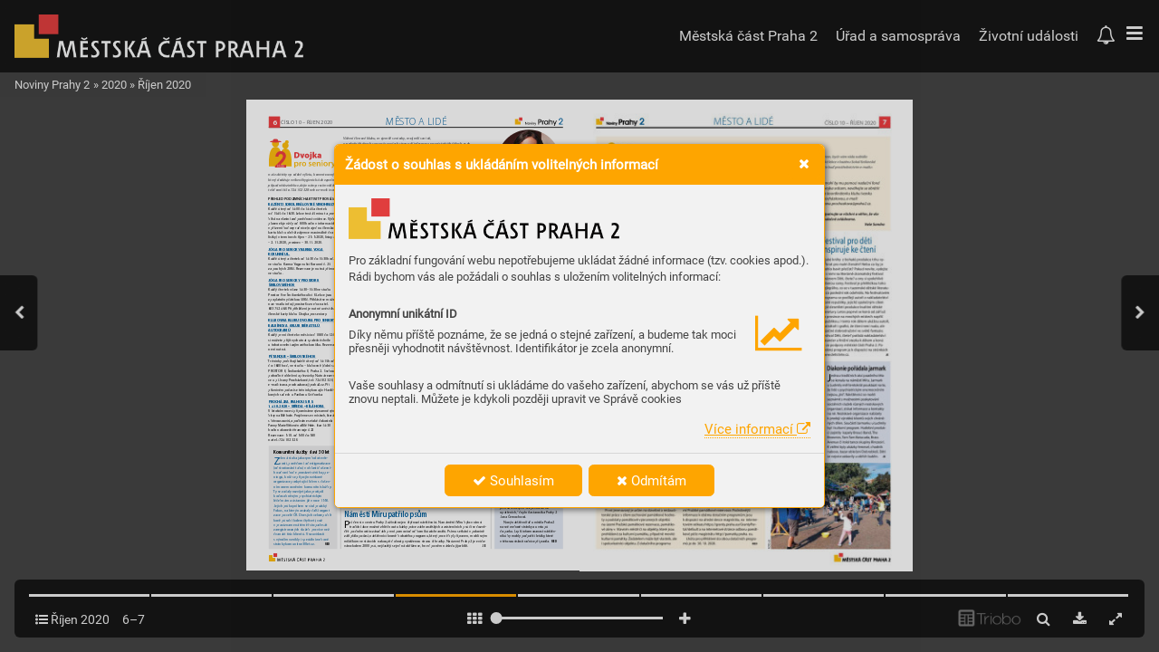

--- FILE ---
content_type: text/html; charset=UTF-8
request_url: https://www.np2.cz/rijen-2020/strana-6
body_size: 16272
content:
<!DOCTYPE html>
<html lang="cs">
<head>
<!-- ---------------------------------------------------------------
     Powered by Triobo Digital Media Publishing (www.triobo.com)
---------------------------------------------------------------- -->
<title>Strana 6 | Říjen 2020 | Noviny Prahy 2</title>
<meta charset="utf-8">
<meta id="viewport" name="viewport" content="width=device-width, initial-scale=1, user-scalable=0" />
<meta name="description" content="Zpravodaj MČ Praha 2. Městská část zahrnuje ve svých hranicích část Nového Města, Vyšehrad, část Královských Vinohrad a část Nuslí." />
<meta name="robots" content="index, follow" />
<meta name="mobile-web-app-capable" content="yes" />
<link rel='icon' sizes='180x180' type='image/png' href='https://triobodistribution.blob.core.windows.net/publisher50/appFavicon-59.png' />
<link rel='apple-touch-icon' href='https://triobodistribution.blob.core.windows.net/publisher50/appFavicon-59.png' />
<meta name='apple-mobile-web-app-capable' content='yes' />
<meta name='apple-mobile-web-app-status-bar-style' content='black-translucent' />
<meta name='mobile-web-app-capable' content='yes' />
<meta name='apple-mobile-web-app-title' content='Noviny Prahy 2' />
<meta name='application-name' content='Noviny Prahy 2' />
<meta name='google-site-verification' content='N0oOuLtmSeO09Df93VNFKyUM8RT8gANOGLp_zMTKKUA' />
<link rel="canonical" href="https://www.np2.cz/rijen-2020/strana-6" />
<meta property="og:url" content="https://www.np2.cz/rijen-2020/strana-6" />
<meta property="og:title" content="Strana 6 | Říjen 2020 | Noviny Prahy 2" />
<meta property="og:description" content="Zpravodaj MČ Praha 2. Městská část zahrnuje ve svých hranicích část Nového Města, Vyšehrad, část Královských Vinohrad a část Nuslí." />
<meta property="og:type" content="article" />
<meta property="og:site_name" content="Noviny Prahy 2" />
<meta property="og:image" content="https://triobodistribution.blob.core.windows.net/public/ogPreview72351.jpg?ts=20260116135713" />
<meta property="og:image:width" content="768" />
<meta property="og:image:height" content="1086" />
<script type="application/ld+json">{"@context":"https://schema.org","@type":"Article","url":"https://www.np2.cz/rijen-2020/strana-6","headline":"Strana 6","datePublished":"2026-01-16","image":"https://triobodistribution.blob.core.windows.net/public/ogPreview72351.jpg?ts=20260116135713"}</script><script type='text/javascript' src='/_release/tMini.js?20260123082732'></script>
<link type='text/css' href='/_release/tMini.css?20260120084343' rel='stylesheet'>
<script src="/_release/mainscript.php?h=91be909b920ebb6e7a7fbc3619a77d26&v=661a2505"></script>
</head>

<body><main>
<div class='application' publishers='[{"id":50,"url":"praha-2","name":"Praha 2","fullName":"Praha 2","properties":{"defaultCurrency":"CZK","fullName":"","headquarters":"","callto":"","mailto":"","www":""},"publicationTags":[]}]' platforms='{"ios":"id1369103744","and":"cz.edaneo.novinyprahy2"}'>Noviny Prahy 2</div>

<ul class='publications'>


<!-- publication 75: Noviny Prahy 2 -->
<li ord='1' domain='' class='publication' id='75' created='' ts='2025-05-30 21:04:06' url='noviny-prahy-2' themeId='8895' themeIdBeta='0' languages='cz' properties='{"readerLogos":"AB","themeLogos":"AB","pageBackground":"rgba(242,242,242,1)","pageTextColor":"rgb(68,68,68)","highlightingColor":"rgba(254,165,0,1)","oppositeColor":"rgb(255,255,255)","underdrawingColor":"rgb(242,238,230)","headerBackground":"rgb(255,255,255)","headerIcons":"rgba(248,0,28,1)","buttonBorderRadius":"0.375em","areaBorderRadius":"0.375em","hasLogo":true,"headerText":"rgb(0,0,0)","hasLogoa":true,"insertLinksAt":1,"autoUpdate":1}' publicationTags='' formatVersion='2'>
<h1 class='title'>Noviny Prahy 2</h1>
<p class='description'>Zpravodaj MČ Praha 2. Městská část zahrnuje ve svých hranicích část Nového Města, Vyšehrad, část Královských Vinohrad a část Nuslí.</p>



<!-- issue 2110 -->
<div id='issueData2110'>
<h2 class='title'>Říjen 2020</h2><p class='description'></p>

<!-- article 72351 -->
<div id='articleData72351'>
<h2 class='title'>Strana 6</h2><p class='description'></p><div class='content'><div id='frame-0' class='frame frame-page frame-typePage' frame-type='page' tbase=''><div class='frame frame-typePdf' frame-type='pdf' id='frame-1' tbase=''><img class='frame_pdf' src='' format='["object-fit:cover"]' tbase='' sourceid='src87382'></div></div></div><div class='htmlContent'><div id='pf6' class='pf w0 h0' data-page-no='6'><div class='pc pc6 w0 h0'><img class='bf' alt='' toLoad='bg72351.svg'/><div class='t m0 x1 h14 yac ff2 fs12 fc0 sc0 ls0 ws0'>6</div><div class='t m0 x20 h15 yad ff9 fs9 fc4 sc0 ls0 ws0'>ČÍSL<span class='_ _0'></span>O 10 – <span class='ls3 ws2'>ŘÍJEN </span>2020</div><div class='t m0 x64 h16 yae ff10 fsd fc2 sc0 lsd ws1c'>MĚST<span class='_ _6'></span>O A<span class='_ _0'></span>LIDÉ</div><div class='t mb x65 h2d y415 ff8 fs15 fc4 sc0 ls23 ws0'>V<span class='_ _0'></span>ážení členové klubu<span class='_ _0'></span>, moje milé seniorky<span class='_ _0'></span>, moji milí senioři,</div><div class='t mb x65 h2d y416 ff8 fs15 fc4 sc0 ls24 ws0'>vposledních dnech se nanás ze všech stran valí informac<span class='_ _0'></span>e onarůstajících číslech osob<span class='_ _1'></span> </div><div class='t mb x65 h2d y417 ff8 fs15 fc4 sc0 ls24 ws0'>nakažen<span class='_ _0'></span>ých koronavir<span class='_ _0'></span>em, proto bych v<span class='_ _0'></span>ás chtěla poprosit, abyste nasebe dávali poz<span class='_ _0'></span>or, b<span class='_ _0'></span>yli<span class='_ _1'></span> </div><div class='t mb x65 h2d y418 ff8 fs15 fc4 sc0 ls24 ws0'>obezřetní vmístech, kde se poh<span class='_ _0'></span>ybuje více lidí, asamozřejmě používali roušky nebo respir<span class='_ _0'></span>átor<span class='_ _1'></span>y<span class='_ _0'></span>.<span class='_ _1'></span> </div><div class='t mb x65 h2d y419 ff8 fs15 fc4 sc0 ls24 ws0'>Stejně tak důležité je si zachov<span class='_ _0'></span>at izdravou m<span class='_ _0'></span>ysl anestresovat se<span class='_ _0'></span>. Pokud máte možnost, vyjděte </div><div class='t mb x65 h2d y41a ff8 fs15 fc4 sc0 ls24 ws0'>si načerstvý vzduch, načerpejte energii vpřírodě avšichni budeme věřit, ž<span class='_ _0'></span>e se situace nebude<span class='_ _1'></span> </div><div class='t mb x65 h2d y41b ff8 fs15 fc4 sc0 ls24 ws0'>rapidně zhoršov<span class='_ _0'></span>at atoto nelehké období v<span class='_ _0'></span>ezdraví zvládneme. Kvyjití načerstv<span class='_ _1'></span>ý vzduch se nabízí<span class='_ _1'></span> </div><div class='t mb xb h2d y41c ff8 fs15 fc4 sc0 ls24 ws0'>naše aktivity vpodobě v<span class='_ _1'></span>ýletu, koment<span class='_ _0'></span>ovaných  pr<span class='_ _0'></span>ocházek. S<span class='_ _1'></span>amozřejmě nechybí ani cvičení vestudiích, k<span class='_ _0'></span>de se navás všechny těší milý personál<span class='_ _0'></span>,<span class='_ _1'></span> </div><div class='t mb xb h2d y41d ff8 fs15 fc4 sc0 ls24 ws0'>který dodr<span class='_ _1'></span>žuje vešker<span class='_ _0'></span>á hygienick<span class='_ _0'></span>á abezpečnostní pravidla, abyste se  nemuseli bát osv<span class='_ _0'></span>é zdraví. Opět připomínáme, že pokud vám chybí r<span class='_ _0'></span>oušky, </div><div class='t mb xb h2d y41e ff8 fs15 fc4 sc0 ls24 ws0'>případně dezinfekc<span class='_ _0'></span>e, dejte nám prosím vědět amy v<span class='_ _0'></span>ám je rádi přineseme. K<span class='_ _0'></span>ontakt je už dobře známý<span class='_ _0'></span>, koordinátork<span class='_ _0'></span>a klubu Ivana Procházk<span class='_ _0'></span>ová, </div><div class='t mb xb h2d y41f ff8 fs15 fc4 sc0 ls24 ws24'>telefonní číslo: 724102328 <span class='_ _0'></span>nebo e-mail: ivana.prochazk<span class='_ _0'></span>ova@pr<span class='_ _0'></span>aha2.cz.                                                     Přej<span class='_ _1'></span>i vám k<span class='_ _1'></span>rás<span class='_ _1'></span>né p<span class='_ _1'></span>od<span class='_ _1'></span>zim<span class='_ _1'></span>ní d<span class='_ _1'></span>ny<span class='_ _0'></span>.  Vaše S<span class='_ _1'></span>an<span class='_ _1'></span>dra</div><div class='t m4 xb h22 y420 ffd fs8 fc1 sc0 ls25 ws21'>PŘEHLED PODZIMNÍCH AKTIVIT PRO <span class='_ _6'></span>V<span class='_ _0'></span>ÁS: </div><div class='t m0 xb h2b y421 ff2 fs8 fc2 sc0 ls14 ws21'>BAZÉN <span class='_ _0'></span>T<span class='_ _0'></span>J SOK<span class='_ _0'></span>OL KRÁL<span class='_ _0'></span>OVSKÉ <span class='_ _0'></span>VINOHRADY</div><div class='t m0 xb h9 y422 ff6 fs8 fc1 sc0 ls0 ws0'>Každé úter<span class='_ _1'></span>ý od14:00 do14:45 ačtvr<span class='_ _1'></span>tek </div><div class='t m0 xb h9 y423 ff6 fs8 fc1 sc0 ls0 ws0'>od15:45 do16:30. Lekce trvá 45 minut apro-</div><div class='t m0 xb h9 y424 ff6 fs8 fc1 sc0 ls0 ws0'>bíhá navlastní zodpovědnost cvičence<span class='_ _0'></span>. Vý<span class='_ _0'></span>dej </div><div class='t m0 xb h9 y425 ff6 fs8 fc1 sc0 ls0 ws0'>plavenek je vždy od8:00 hodin vinf<span class='_ _0'></span>ormacích </div><div class='t m0 xb h9 y426 ff6 fs8 fc1 sc0 ls0 ws0'>vpřízemí budovy radnice (najednu členskou </div><div class='t m0 xb h9 y427 ff6 fs8 fc1 sc0 ls0 ws0'>kar<span class='_ _1'></span>tu klubu obdr<span class='_ _1'></span>ží zájemce maximálně dva </div><div class='t m0 xb h9 y428 ff6 fs8 fc1 sc0 ls0 ws0'>lístky) vtermínech: říjen – 29. 9. 2020, listopad </div><div class='t m0 xb h9 y429 ff6 fs8 fc1 sc0 ls0 ws0'>– 2. 11. 2020, prosinec – 30. 11. 2020.</div><div class='t m0 xb h2b y42a ff2 fs8 fc2 sc0 ls14 ws21'>JÓGA PRO SENIOR<span class='_ _0'></span>Y KARMA <span class='_ _0'></span>Y<span class='_ _0'></span>OGA </div><div class='t m0 xb h2b y42b ff2 fs8 fc2 sc0 ls14 ws21'>K<span class='_ _0'></span>ORUNNÍ UL.</div><div class='t m0 xb h9 y42c ff6 fs8 fc1 sc0 ls0 ws0'>Každé úter<span class='_ _1'></span>ý ačtvr<span class='_ _1'></span>tek od14:30 do15:30 hod. </div><div class='t m0 xb h9 y42d ff6 fs8 fc1 sc0 ls0 ws0'>vestudiu Karma <span class='_ _0'></span>Y<span class='_ _6'></span>oga vulici Korunní č. 25 </div><div class='t m0 xb h9 y42e ff6 fs8 fc1 sc0 ls0 ws0'>zapouhých 20 <span class='_ _7'></span>Kč. Rezer<span class='_ _1'></span>vace je nutná přímo </div><div class='t m0 xb h9 y42f ff6 fs8 fc1 sc0 ls0 ws0'>vestudiu.</div><div class='t m0 xb h2b y430 ff2 fs8 fc2 sc0 ls14 ws21'>JÓGA PRO SENIOR<span class='_ _0'></span>Y  PROST<span class='_ _0'></span>OR 8</div><div class='t m0 xb h2b y431 ff2 fs8 fc2 sc0 ls14 ws1e'>ŠMIL<span class='_ _0'></span>OVSKÉHO 8</div><div class='t m0 xb h9 y432 ff6 fs8 fc1 sc0 ls0 ws0'>Každý čt<span class='_ _1'></span>vrtek včase 14:30–15:30 vestudiu </div><div class='t m0 xb h9 y433 ff6 fs8 fc1 sc0 ls0 ws0'>Prost<span class='_ _0'></span>or 8 veŠmilovského ulici 8. Lekce jsou </div><div class='t m0 xb h9 y434 ff6 fs8 fc1 sc0 ls0 ws0'>zpoplatněny částkou 50 <span class='_ _7'></span>Kč. Přihlásit se můžete </div><div class='t m0 xb h9 y435 ff6 fs8 fc1 sc0 ls0 ws0'>nae<span class='_ _1'></span>-mailu info@pr<span class='_ _0'></span>ostor8.cz nebo natel. </div><div class='t m0 xb h9 y436 ff6 fs8 fc1 sc0 ls0 ws0'>603752468. Při přihlášení je nutné uvést číslo </div><div class='t m0 xb h9 y437 ff6 fs8 fc1 sc0 ls0 ws0'>členské kar<span class='_ _1'></span>ty k<span class='_ _1'></span>lubu Dvojka pro senior<span class='_ _1'></span>y<span class='_ _0'></span>.</div><div class='t m0 xb h2b y438 ff2 fs8 fc2 sc0 ls14 ws21'>KL<span class='_ _0'></span>UBOVNA  KL<span class='_ _0'></span>UBU DVOJKA PRO SENIOR<span class='_ _0'></span>Y </div><div class='t m0 xb h2b y439 ff2 fs8 fc2 sc0 ls14 ws1e'>BALBÍNOV<span class='_ _6'></span>A  6 KLUB<span class='_ _0'></span> SBĚR<span class='_ _1'></span>A<span class='_ _6'></span>TELŮ </div><div class='t m0 xb h2b y43a ff2 fs8 fc2 sc0 ls14 ws21'>A<span class='_ _0'></span>UTOGRAMŮ</div><div class='t m0 xb h9 y43b ff6 fs8 fc1 sc0 ls0 ws0'>Každý pr<span class='_ _1'></span>vní čtvr<span class='_ _1'></span>tek vměsíci od10:00 do12:00 </div><div class='t m0 xb h9 y43c ff6 fs8 fc1 sc0 ls0 ws0'>si můžete přijít vychutnat společné chvíle </div><div class='t m0 xb h9 y43d ff6 fs8 fc1 sc0 ls0 ws0'>utohoto velmi zajíma<span class='_ _0'></span>vého koníčku. Rezervace </div><div class='t m0 xb h9 y43e ff6 fs8 fc1 sc0 ls0 ws0'>není nutná.</div><div class='t m0 xb h2b y43f ff2 fs8 fc2 sc0 ls14 ws21'>PÉT<span class='_ _6'></span>ANQUE  ŠMIL<span class='_ _0'></span>OVSKÉHO 8</div><div class='t m0 xb h9 y440 ff6 fs8 fc1 sc0 ls0 ws0'>T<span class='_ _0'></span>réninky probíhají každé úterý od14:15 hod. </div><div class='t m0 xb h9 y441 ff6 fs8 fc1 sc0 ls0 ws0'>do16:00 hod., vestudiu – klubovně (dolní sál) </div><div class='t m0 xb h9 y442 ff6 fs8 fc1 sc0 ls0 ws0'>PROSTOR 8, Šmilo<span class='_ _0'></span>vského 8,  Praha 2. Ssebou </div><div class='t m0 xb h9 y443 ff6 fs8 fc1 sc0 ls0 ws0'>pohodlné oblečení apřezůvky<span class='_ _0'></span>. Nutná rezerva-</div><div class='t m0 xb h9 y444 ff6 fs8 fc1 sc0 ls0 ws0'>ce upí.Ivany P<span class='_ _0'></span>rocházkové, tel<span class='_ _0'></span>.: 724102328, </div><div class='t m0 xb h9 y445 ff6 fs8 fc1 sc0 ls0 ws0'>e<span class='_ _1'></span>-mail: ivana.prochazkov<span class='_ _0'></span>a@praha2.cz. Při </div><div class='t m0 xb h9 y446 ff6 fs8 fc1 sc0 ls0 ws0'>příznivém počasí se tréninky konají vHavlíč-</div><div class='t m0 xb h9 y447 ff6 fs8 fc1 sc0 ls0 ws0'>kových sadech uP<span class='_ _0'></span>avilonu Grébovka.</div><div class='t m0 xb h2b y448 ff2 fs8 fc2 sc0 ls14 ws21'>PROCHÁZKA PRAHOU SPIS </div><div class='t m0 xb h2b y449 ff2 fs8 fc2 sc0 lsf ws10'>14. 10. 2020  ST<span class='_ _1'></span>ŘE<span class='_ _1'></span>DA <span class='_ _1'></span> BÍ<span class='_ _1'></span>L<span class='_ _1'></span>Á HO<span class='_ _1'></span>R<span class='_ _1'></span>A<span class='_ _1'></span> </div><div class='t m0 xb h9 y44a ff6 fs8 fc1 sc0 ls0 ws0'>V</div><div class='t m4 x66 h9 y44b ff6 fs8 fc1 sc0 ls1f ws0'>letošním roce si připomínáme významné výročí </div><div class='t m4 xb h9 y44c ff6 fs8 fc1 sc0 ls1f ws0'>bitvy naBílé hoře. Projdeme se vmíst<span class='_ _0'></span>ech, která<span class='_ _1'></span> </div><div class='t m4 xb h9 y44d ff6 fs8 fc1 sc0 ls1f ws0'>sbitvou souvisí, apodíváme se také dokostela </div><div class='t m4 xb h9 y44e ff6 fs8 fc1 sc0 ls1f ws0'>Pann<span class='_ _0'></span>y Marie V<span class='_ _0'></span>ítězné naBílé Hoře. Sraz: 14:30 </div><div class='t m4 xb h9 y44f ff6 fs8 fc1 sc0 ls1f ws0'>hodin nakonečné tramvaje č<span class='_ _0'></span>. 22<span class='_ _1'></span> </div><div class='t m0 xb h9 y450 ff6 fs8 fc1 sc0 ls0 ws0'>Rezervace: 9. 10. od9:00 do9:30  </div><div class='t m0 xb h9 y451 ff6 fs8 fc1 sc0 ls0 ws0'>natel.: 724102328.</div><div class='t m0 x2b h2b y452 ff2 fs8 fc2 sc0 ls14 ws1e'>PROCHÁZKA POPRAZE 2</div><div class='t m0 x2b h9 y453 ff6 fs8 fc1 sc0 ls2 ws0'>19. 10. 2020 – pondělí – <span class='_ _7'></span>„Postopách tov<span class='_ _0'></span>áren<span class='_ _1'></span> </div><div class='t m0 x2b h9 y454 ff6 fs8 fc1 sc0 ls2 ws0'>vPraz<span class='_ _0'></span>e 2.<span class='_ _6'></span>“ Asi všichni vědí, kde se vP<span class='_ _0'></span>raze 2 </div><div class='t m0 x2b h9 y455 ff6 fs8 fc1 sc0 ls2 ws0'>vdřívějších dobách vyráběla šunka. Ale tušíte, </div><div class='t m0 x2b h9 y456 ff6 fs8 fc1 sc0 ls2 ws0'>kde se vyráběly polarimetr<span class='_ _1'></span>y<span class='_ _0'></span>, geodetické, astro<span class='ls0'>-</span></div><div class='t m0 x2b h9 y457 ff6 fs8 fc1 sc0 ls2 ws0'>nomické aměřicí přístroje, kter<span class='_ _0'></span>é se v<span class='_ _1'></span>yvážely </div><div class='t m0 x2b h9 y458 ff6 fs8 fc1 sc0 ls2 ws0'>dozahraničí, adokonce izavelkou louži? Nebo </div><div class='t m0 x2b h9 y459 ff6 fs8 fc1 sc0 ls2 ws0'>cílidla pro pevnostní děla? Akde se vyráběla </div><div class='t m0 x2b h9 y45a ff6 fs8 fc1 sc0 ls2 ws0'>ústřední topení takov<span class='_ _0'></span>é k<span class='_ _1'></span>vality<span class='_ _0'></span>, že si je objednali </div><div class='t m0 x2b h9 y45b ff6 fs8 fc1 sc0 ls2 ws0'>idoObecního domu, Luc<span class='_ _0'></span>erny nebo doV<span class='_ _0'></span>ino<span class='ls0'>-</span></div><div class='t m0 x2b h9 y45c ff6 fs8 fc1 sc0 ls2 ws0'>hradského divadla? Akde dříve sídlila značka, </div><div class='t m0 x2b h9 y45d ff6 fs8 fc1 sc0 ls2 ws0'>jejíž název získáte, když spojíte MINImální </div><div class='t m0 x2b h9 y45e ff6 fs8 fc1 sc0 ls2 ws0'>náklady aMAXimální výkon? Ukážeme si také, </div><div class='t m0 x2b h9 y45f ff6 fs8 fc1 sc0 ls2 ws0'>vjaké podobě se dodnes zachovala budova </div><div class='t m0 x2b h9 y460 ff6 fs8 fc1 sc0 ls2 ws0'>První české parostrojní to<span class='_ _0'></span>várny nakrémy<span class='_ _0'></span>,<span class='_ _1'></span> </div><div class='t m0 x2b h9 y461 ff6 fs8 fc1 sc0 ls2 ws0'>leštidla, apretury, laky atuky<span class='_ _0'></span>. Acestou budeme </div><div class='t m0 x2b h9 y462 ff6 fs8 fc1 sc0 ls2 ws0'>obdivovat detaily vinohr<span class='_ _0'></span>adsk<span class='_ _1'></span>ých fasád.  </div><div class='t m0 x2b h9 y463 ff6 fs8 fc1 sc0 ls0 ws0'>Sraz: 14:00 hodin ÚMČ Praha 2</div><div class='t m0 x2b h9 y464 ff6 fs8 fc1 sc0 ls0 ws0'>Rezervace: 16. 10. od9:00 do9:30  </div><div class='t m0 x2b h9 y465 ff6 fs8 fc1 sc0 ls0 ws0'>natel.: 724102328.</div><div class='t m0 x32 h2b y452 ff2 fs8 fc2 sc0 ls14 ws21'>VÝLETY ZD<span class='_ _0'></span>ARMA</div><div class='t m0 x32 h9 y453 ff6 fs8 fc1 sc0 ls0 ws0'>13. 10. 2020 – úterý – zámek Žleby – návštěva </div><div class='t m0 x32 h9 y454 ff6 fs8 fc1 sc0 ls0 ws0'>obory Žehušice</div><div class='t m0 x32 h9 y455 ff6 fs8 fc1 sc0 ls0 ws0'>Sraz: 8:00 hodin před kostelem sv<span class='_ _0'></span>. Ludmily </div><div class='t m0 x32 h9 y456 ff6 fs8 fc1 sc0 ls0 ws0'>Rezervace: 12. 10. od9:00 do 11:00 na </div><div class='t m0 x32 h9 y457 ff6 fs8 fc1 sc0 ls0 ws0'>tel.: 724102328. </div><div class='t m0 x32 h9 y458 ff6 fs8 fc1 sc0 ls0 ws0'>Oběd není zajištěn, vstupy napamátky si </div><div class='t m0 x32 h9 y459 ff6 fs8 fc1 sc0 ls0 ws0'>účastník hradí sám.</div><div class='t m0 x32 h2b y466 ff2 fs8 fc2 sc0 ls14 ws21'>KNIHOVNA NA<span class='_ _6'></span>VINOHRADECH </div><div class='t m0 x32 h2b y467 ff2 fs8 fc2 sc0 ls14 ws1e'>VINOHRADSKÁ 69</div><div class='t m0 x32 h9 y468 ff6 fs8 fc1 sc0 ls0 ws0'>Členové klubu se zde mohou zaregistr<span class='_ _0'></span>ovat </div><div class='t m0 x32 h9 y469 ff6 fs8 fc1 sc0 ls0 ws0'>zapolovinu, tj. 40 <span class='_ _7'></span>Kč narok, av<span class='_ _1'></span>yužívat služeb </div><div class='t m0 x32 h9 y46a ff6 fs8 fc1 sc0 ls0 ws0'>knihovny<span class='_ _0'></span>.</div><div class='t m0 x32 h2b y46b ff2 fs8 fc2 sc0 ls14 ws25'>SENIOR V<span class='_ _0'></span>BEZPEČÍ </div><div class='t m0 x32 h2b y46c ff2 fs8 fc2 sc0 ls14 ws21'>SEBEOBRANA</div><div class='t m0 x32 h9 y46d ff6 fs8 fc1 sc0 ls0 ws0'>Myslíme inavaši bezpečnost. Pr<span class='_ _0'></span>oto jsme  </div><div class='t m0 x32 h9 y46e ff6 fs8 fc1 sc0 ls0 ws0'>si pro vás připravili <span class='_ _7'></span>„tréninky“ sebeobrany<span class='_ _0'></span>. </div><div class='t m0 x32 h9 y46f ff6 fs8 fc1 sc0 ls0 ws0'>Vprostorech t<span class='_ _0'></span>ěloc<span class='_ _1'></span>vičny SeiGym, Lublaňská 20, </div><div class='t m0 x1c h9 y470 ff6 fs8 fc1 sc0 ls0 ws0'>od11. 9., si můžete každý pátek od10:00 </div><div class='t m0 x1c h9 y471 ff6 fs8 fc1 sc0 ls0 ws0'>do11:00 hod. vyzkoušet různé prvk<span class='_ _1'></span>y vhodné </div><div class='t m0 x1c h9 y472 ff6 fs8 fc1 sc0 ls0 ws0'>pro sebeobranu, např<span class='_ _6'></span>.  aik<span class='_ _1'></span>ida, jiujitsu,…, ale </div><div class='t m0 x1c h9 y473 ff6 fs8 fc1 sc0 ls0 ws0'>také se protáhnete azpevníte t<span class='_ _0'></span>ělo. Nebojte se </div><div class='t m0 x1c h9 y474 ff6 fs8 fc1 sc0 ls0 ws0'>azv<span class='_ _1'></span>yšte si své sebev<span class='_ _0'></span>ědomí. Natento druh </div><div class='t m0 x1c h9 y475 ff6 fs8 fc1 sc0 ls0 ws0'>tréninku je vhodné pohodlné oblečení (např<span class='_ _6'></span>. </div><div class='t m0 x1c h9 y476 ff6 fs8 fc1 sc0 ls0 ws0'>triko sdlouhým rukávem, tepláky). Cvičí se </div><div class='t m0 x1c h9 y477 ff6 fs8 fc1 sc0 ls0 ws0'>naboso nebo vponožkách.</div><div class='t m0 x1c h2b y478 ff2 fs8 fc2 sc0 ls14 ws21'>ZDRA<span class='_ _0'></span>VO<span class='_ _0'></span>TNÍ CVIČENÍ </div><div class='t m0 x1c h2b y479 ff2 fs8 fc2 sc0 ls14 ws21'>BUGIFIT  BALBÍNO<span class='_ _0'></span>V<span class='_ _0'></span>A 6</div><div class='t m0 x1c h9 y47a ff6 fs8 fc1 sc0 ls0 ws0'>Každé pondělí od14. 9. 2020  od9:00 do10:00 </div><div class='t m0 x1c h9 y47b ff6 fs8 fc1 sc0 ls0 ws0'>hod. astředu od10:30 do11:30 hod<span class='_ _0'></span>. Jde </div><div class='t m0 x1c h9 y47c ff6 fs8 fc1 sc0 ls0 ws0'>ovšestranné terapeutické cvičení naudržení </div><div class='t m0 x1c h9 y47d ff6 fs8 fc1 sc0 ls0 ws0'>zdraví akondice<span class='_ _0'></span>. Cvičení pov<span class='_ _0'></span>ede c<span class='_ _1'></span>vičitelka </div><div class='t m0 x1c h9 y47e ff6 fs8 fc1 sc0 ls0 ws0'>pí.Jana Per<span class='_ _0'></span>glová, rezervace natyto lekce </div><div class='t m0 x1c h9 y47f ff6 fs8 fc1 sc0 ls0 ws0'>natel.: 776489551. </div><div class='t m11 x67 h2e y480 ffd fs20 fc1 sc0 ls26 ws0'>P<span class='_ _0'></span>ořádání ak<span class='_ _0'></span>cí ověřte<span class='_ _1'></span> </div><div class='t m11 x68 h2e y481 ffd fs20 fc1 sc0 ls26 ws0'>na telef<span class='_ _0'></span>onním čísle<span class='_ _1'></span> </div><div class='t m11 x43 h2e y482 ffd fs20 fc1 sc0 ls26 ws0'>u koor<span class='_ _0'></span>dinátorky k<span class='_ _1'></span>lubů </div><div class='t m11 x68 h2e y483 ffd fs20 fc1 sc0 ls26 ws0'>Ivan<span class='_ _0'></span>y Procházk<span class='_ _0'></span>ov<span class='_ _0'></span>é</div><div class='t m11 x69 h2f y484 ffd fs21 fc7 sc0 ls27 ws0'>724 102 328</div><div class='t m11 x6a h2e y485 ffd fs20 fc1 sc0 ls26 ws0'>Dodržujte náv<span class='_ _0'></span>štěvní řád </div><div class='t m11 x6a h2e y486 ffd fs20 fc1 sc0 ls26 ws0'>vHavlíčk<span class='_ _0'></span>ov<span class='_ _1'></span>ých sadech</div><div class='t m1 x6a h8 y487 ff6 fs7 fc1 sc0 ls0 ws0'>V</div><div class='t m0 x67 h9 y488 ff6 fs8 fc1 sc0 ls14 ws0'>Grébovc<span class='_ _0'></span>e se po22. hodině </div><div class='t m0 x67 h9 y489 ff6 fs8 fc1 sc0 ls14 ws0'>svýjimkou provoz<span class='_ _0'></span>oven včetně </div><div class='t m0 x6a h9 y48a ff6 fs8 fc1 sc0 ls14 ws0'>jejich předzahrádek aakcí pov<span class='_ _0'></span>ole<span class='_ _1'></span><span class='ls0'>-</span></div><div class='t m0 x6a h9 y48b ff6 fs8 fc1 sc0 ls14 ws0'>ných městskou částí P<span class='_ _0'></span>raha 2 nesmí </div><div class='t m0 x6a h9 y48c ff6 fs8 fc1 sc0 ls14 ws0'>konzumovat alkohol. Ná<span class='_ _0'></span>vštěvní řád se </div><div class='t m0 x6a h9 y48d ff6 fs8 fc1 sc0 ls14 ws0'>vparku Havlíčkovy sady letos včer<span class='ls0'>-</span></div><div class='t m0 x6a h9 y48e ff6 fs8 fc1 sc0 ls14 ws0'>venci změnil poté<span class='_ _0'></span>, co jeho novou </div><div class='t m0 x6a h9 y48f ff6 fs8 fc1 sc0 ls14 ws0'>podobu schválili včervnu radní <span class='ls0'> </span></div><div class='t m0 x6a h9 y490 ff6 fs8 fc1 sc0 ls14 ws0'>Prah<span class='_ _0'></span>y 2. T<span class='_ _6'></span>omuto kroku předcházely<span class='_ _0'></span> </div><div class='t m0 x6a h9 y491 ff6 fs8 fc1 sc0 ls14 ws0'>časté bezpečnostní porady spolicií, </div><div class='t m0 x6a h9 y492 ff6 fs8 fc1 sc0 ls14 ws0'>provo<span class='_ _0'></span>zovatelem iodborem živ<span class='_ _0'></span>otního </div><div class='t m0 x6a h9 y493 ff6 fs8 fc1 sc0 ls14 ws10'>prostředí.<span class='_ _0'></span>  </div><div class='t m0 x43 h9 y494 ff6 fs8 fc1 sc0 ls14 ws0'>„Případy vandalismu, poško<span class='_ _0'></span>zování </div><div class='t m0 x6a h9 y495 ff6 fs8 fc1 sc0 ls14 ws0'>majetku izeleně astížnosti občanů </div><div class='t m0 x6a h9 y496 ff6 fs8 fc1 sc0 ls14 ws0'>narušení nočního klidu nás přiměly </div><div class='t m0 x6a h9 y497 ff6 fs8 fc1 sc0 ls14 ws0'>situaci zanalyzovat ahledat mo<span class='_ _0'></span>žné </div><div class='t m0 x6a h9 y498 ff6 fs8 fc1 sc0 ls14 ws0'>řešení. Jedním znově přijatý<span class='_ _0'></span>ch </div><div class='t m0 x6a h9 y499 ff6 fs8 fc1 sc0 ls14 ws0'>opatření tak byla izměna stá<span class='_ _0'></span>vajícího </div><div class='t m0 x6a h9 y49a ff6 fs8 fc1 sc0 ls14 ws0'>návštěvního řádu<span class='_ _0'></span>,<span class='_ _6'></span>“ doplnil radní </div><div class='t m0 x6a h9 y49b ff6 fs8 fc1 sc0 ls14 ws0'>Michal Zuna, který má vesvé gesci </div><div class='t m0 x6a h9 y49c ff6 fs8 fc1 sc0 ls14 ws0'>bezpečnost Prah<span class='_ _0'></span>y 2. </div><div class='t m0 x43 h9 y49d ff6 fs8 fc1 sc0 ls0 ws0'>Grébovka patří mezi nejoblíbenější </div><div class='t m0 x6a h9 y49e ff6 fs8 fc1 sc0 ls0 ws0'>odpočinkové lokality vPraze 2. <span class='_ _7'></span>„Prot<span class='_ _0'></span>o </div><div class='t m0 x6a h9 y49f ff6 fs8 fc1 sc0 ls0 ws0'>je vnašem zájmu, aby byly nejen </div><div class='t m0 x6a h9 y4a0 ff6 fs8 fc1 sc0 ls0 ws0'>krásné ačisté, ale ibezpečné. Natom </div><div class='t m0 x6a h9 y4a1 ff6 fs8 fc1 sc0 ls0 ws0'>jsme se ostatně shodli isnovým </div><div class='t m0 x6a h9 y4a2 ff6 fs8 fc1 sc0 ls0 ws0'>nájemcem P<span class='_ _0'></span>avilonu Grébovka aV<span class='_ _0'></span>inič-</div><div class='t m0 x6a h9 y4a3 ff6 fs8 fc1 sc0 ls0 ws0'>ního altánu, když jsme společně </div><div class='t m0 x6a h9 y4a4 ff6 fs8 fc1 sc0 ls0 ws0'>jednali onových bezpečnostních </div><div class='t m0 x6a h9 y4a5 ff6 fs8 fc1 sc0 ls0 ws0'>opatřeních,<span class='_ _7'></span>“ doplnila starostka Prahy 2 </div><div class='t m0 x6a h9 y4a6 ff6 fs8 fc1 sc0 ls0 ws0'>Jana Černochová.  </div><div class='t m0 x43 h9 y4a7 ff6 fs8 fc1 sc0 ls2 ws0'>Nový návštěvní řád umístila P<span class='_ _0'></span>raha 2<span class='_ _1'></span> </div><div class='t m0 x6a h9 y4a8 ff6 fs8 fc1 sc0 ls2 ws0'>nasvé webov<span class='_ _0'></span>é stránky auvstupů<span class='_ _1'></span> </div><div class='t m0 x6a h9 y4a9 ff6 fs8 fc1 sc0 ls2 ws0'>doparku. Lepší informo<span class='_ _0'></span>vanost návštěv<span class='ls0'>-</span></div><div class='t m0 x6a h9 y4aa ff6 fs8 fc1 sc0 ls2 ws0'>níků by mohly podpořit iletáky, kt<span class='_ _0'></span>eré<span class='_ _1'></span> </div><div class='t m0 x6a h9 y4ab ff6 fs8 fc1 sc0 ls2 ws0'>vtéto souvislosti radnice připra<span class='_ _0'></span>vila.   </div><div class='t mb x6b h11 y4ac ff2 fsf fc1 sc0 ls28 ws26'>RED</div><div class='t m1 x2b h8 y4ad ff6 fs7 fc1 sc0 ls0 ws0'>P</div><div class='t m0 x2c h9 y4ae ff6 fs8 fc1 sc0 ls0 ws0'>sí den si vcentru Pr<span class='_ _0'></span>ahy 2 užívali nejen čtyřnozí návštěvníci. Nanáměstí Míru bylo vrámci </div><div class='t m0 x2c h9 y4af ff6 fs8 fc1 sc0 ls0 ws0'>tradiční akce možné zhlédnout ukázky práce záchranářských aasistenčních psů či se dozvě<span class='_ _1'></span>-</div><div class='t m0 x2b h9 y4b0 ff6 fs8 fc1 sc0 ls0 ws0'>dět  podrobnosti ozásadách první pomoci ododborníků záchranářů. Psímu setkání vpolovině </div><div class='t m0 x2b h9 y4b1 ff6 fs8 fc1 sc0 ls0 ws0'>září přálo počasí, návštěvníci kromě bohatého pr<span class='_ _0'></span>ogramu, který pro ně byl připraven, mohli svým </div><div class='t m0 x2b h9 y4b2 ff6 fs8 fc1 sc0 ls0 ws0'>miláčkům vestáncích nakoupit dobroty<span class='_ _0'></span>, vyváženou stravu či hračky<span class='_ _0'></span>. Naúzemí Prahy 2 je evido-</div><div class='t m0 x2b h9 y4b3 ff6 fs8 fc1 sc0 ls0 ws0'>váno kolem 2000 psů, nejčastěji se jedná okřížence, hned poněm následují jorkšíři. </div><div class='t m4 x6c h9 y4b4 ff6 fs8 fc1 sc0 ls0 ws0'>                    </div><div class='t mb x6d h11 y4b4 ff2 fsf fc1 sc0 ls5 ws4'>JE</div><div class='t m12 x2b h30 y4b5 ffd fs22 fc2 sc0 ls29 ws0'>Náměstí Míru patřilo psům</div><div class='t m11 x24 h21 y4b6 ffd fs10 fc1 sc0 ls2a ws0'>Komunitní služb<span class='_ _0'></span>y slaví  30let </div><div class='t m0 x24 h8 y4b7 ff6 fs7 fc7 sc0 ls0 ws0'>Z</div><div class='t m0 x59 h9 y4b8 ff6 fs8 fc7 sc0 ls14 ws0'>elená stuha jako symbol otevře<span class='ls0'>-</span></div><div class='t m0 x59 h9 y4b9 ff6 fs8 fc7 sc0 ls14 ws0'>nosti, povědomí adestigmatizac<span class='_ _0'></span>e </div><div class='t m0 x24 h9 y4ba ff6 fs8 fc7 sc0 ls14 ws0'>(odstraňování tabu) voblasti duševní<span class='ls0'>-</span></div><div class='t m0 x24 h9 y4bb ff6 fs8 fc7 sc0 ls14 ws0'>ho zdraví bude pr<span class='_ _0'></span>ovázet sérii happe<span class='_ _1'></span><span class='ls0'>-</span></div><div class='t m0 x24 h9 y4bc ff6 fs8 fc7 sc0 ls14 ws0'>ningů, kníž se připojí neziskové<span class='_ _0'></span> </div><div class='t m0 x24 h9 y4bd ff6 fs8 fc7 sc0 ls14 ws0'>organizace poskytující lidem sdušev<span class='ls0'>-</span></div><div class='t m0 x24 h9 y4be ff6 fs8 fc7 sc0 ls14 ws0'>ním onemocněním komunitní služby<span class='_ _0'></span>. </div><div class='t m0 x24 h9 y4bf ff6 fs8 fc7 sc0 ls14 ws0'>T<span class='_ _0'></span>y se začaly rozvíjet jako protipól </div><div class='t m0 x24 h9 y4c0 ff6 fs8 fc7 sc0 ls14 ws0'>kodosobněným psychiatrickým </div><div class='t m0 x24 h9 y4c1 ff6 fs8 fc7 sc0 ls14 ws0'>léčebnám aústavům již vroc<span class='_ _0'></span>e 1990. </div><div class='t m0 x24 h9 y4c2 ff6 fs8 fc7 sc0 ls14 ws0'>Jejich průkopníkem se stal pražský </div><div class='t m0 x24 h9 y4c3 ff6 fs8 fc7 sc0 ls14 ws0'>F<span class='_ _0'></span>okus, nakter<span class='_ _1'></span>ý navázaly další organi<span class='ls0'>-</span></div><div class='t m0 x24 h9 y4c4 ff6 fs8 fc7 sc0 ls14 ws0'>zace pocelé ČR. Dnes jich celor<span class='_ _0'></span>epubli<span class='ls0'>-</span></div><div class='t m0 x24 h9 y4c5 ff6 fs8 fc7 sc0 ls14 ws0'>kově působí kolem čtyřiceti, což </div><div class='t m0 x24 h9 y4c6 ff6 fs8 fc7 sc0 ls14 ws0'>vpraxi znamená téměř sto padesát<span class='_ _0'></span> </div><div class='t m0 x24 h9 y4c7 ff6 fs8 fc7 sc0 ls14 ws0'>zaregistro<span class='_ _0'></span>vaných služeb pro víc<span class='_ _0'></span>e než </div><div class='t m0 x24 h9 y4c8 ff6 fs8 fc7 sc0 ls14 ws0'>dvanáct tisíc klientů. Vsouvislosti<span class='_ _0'></span> </div><div class='t m0 x24 h9 y4c9 ff6 fs8 fc7 sc0 ls14 ws0'>svýročím vznikly ispeciální webové </div><div class='t m0 x24 h9 y4ca ff6 fs8 fc7 sc0 ls14 ws21'>stránky komunitne30let.cz.  <span class='_ _1'></span>           </div><div class='t mb x6e h11 y4cb ff2 fsf fc1 sc0 ls28 ws26'>RED</div><div class='t m5 x6f h2a y4cc ff6 fs1e fc1 sc0 ls1e ws1f'>FOT<span class='_ _0'></span>O: JE</div></div><div class='pi' data-data='{"ctm":[0.912233,0.000000,0.000000,0.912233,0.000000,0.000000]}'></div></div>
</div></div>

<!-- end of article 72351 -->


<div class='issueMeta' fonts='[]'></div>
<ul class='articles'>
  <li class='article' id='72346' ts='2026-01-16 13:57:13.000000' url='strana-1' formatVersion='0' properties='[]' type='0' ord='1' versionId='85156' isAlwaysFree='0' linkedFromArticleIds=''><a href='//strana-1'><h3 class='title'>Strana 1</h3></a><p class='description'></p></li>
  <li class='article' id='72347' ts='2026-01-16 13:57:13.000000' url='strana-2' formatVersion='0' properties='[]' type='0' ord='2' versionId='85157' isAlwaysFree='0' linkedFromArticleIds=''><a href='//strana-2'><h3 class='title'>Strana 2</h3></a><p class='description'></p></li>
  <li class='article' id='72348' ts='2026-01-16 13:57:13.000000' url='strana-3' formatVersion='0' properties='[]' type='0' ord='3' versionId='85158' isAlwaysFree='0' linkedFromArticleIds=''><a href='//strana-3'><h3 class='title'>Strana 3</h3></a><p class='description'></p></li>
  <li class='article' id='72349' ts='2026-01-16 13:57:13.000000' url='strana-4' formatVersion='0' properties='[]' type='0' ord='4' versionId='85159' isAlwaysFree='0' linkedFromArticleIds=''><a href='//strana-4'><h3 class='title'>Strana 4</h3></a><p class='description'></p></li>
  <li class='article' id='72350' ts='2026-01-16 13:57:13.000000' url='strana-5' formatVersion='0' properties='[]' type='0' ord='5' versionId='85160' isAlwaysFree='0' linkedFromArticleIds=''><a href='//strana-5'><h3 class='title'>Strana 5</h3></a><p class='description'></p></li>
  <li class='article' id='72351' ts='2026-01-16 13:57:13.000000' url='strana-6' formatVersion='0' properties='[]' type='0' ord='6' versionId='85161' isAlwaysFree='0' linkedFromArticleIds=''><a href='//strana-6'><h3 class='title'>Strana 6</h3></a><p class='description'></p></li>
  <li class='article' id='72352' ts='2026-01-16 13:57:13.000000' url='strana-7' formatVersion='0' properties='[]' type='0' ord='7' versionId='85162' isAlwaysFree='0' linkedFromArticleIds=''><a href='//strana-7'><h3 class='title'>Strana 7</h3></a><p class='description'></p></li>
  <li class='article' id='72353' ts='2026-01-16 13:57:13.000000' url='strana-8' formatVersion='0' properties='[]' type='0' ord='8' versionId='85163' isAlwaysFree='0' linkedFromArticleIds=''><a href='//strana-8'><h3 class='title'>Strana 8</h3></a><p class='description'></p></li>
  <li class='article' id='72354' ts='2026-01-16 13:57:13.000000' url='strana-9' formatVersion='0' properties='[]' type='0' ord='9' versionId='85164' isAlwaysFree='0' linkedFromArticleIds=''><a href='//strana-9'><h3 class='title'>Strana 9</h3></a><p class='description'></p></li>
  <li class='article' id='72355' ts='2026-01-16 13:57:13.000000' url='strana-10' formatVersion='0' properties='[]' type='0' ord='10' versionId='85165' isAlwaysFree='0' linkedFromArticleIds=''><a href='//strana-10'><h3 class='title'>Strana 10</h3></a><p class='description'></p></li>
  <li class='article' id='72356' ts='2026-01-16 13:57:13.000000' url='strana-11' formatVersion='0' properties='[]' type='0' ord='11' versionId='85166' isAlwaysFree='0' linkedFromArticleIds=''><a href='//strana-11'><h3 class='title'>Strana 11</h3></a><p class='description'></p></li>
  <li class='article' id='72357' ts='2026-01-16 13:57:13.000000' url='strana-12' formatVersion='0' properties='[]' type='0' ord='12' versionId='85167' isAlwaysFree='0' linkedFromArticleIds=''><a href='//strana-12'><h3 class='title'>Strana 12</h3></a><p class='description'></p></li>
  <li class='article' id='72358' ts='2026-01-16 13:57:13.000000' url='strana-13' formatVersion='0' properties='[]' type='0' ord='13' versionId='85168' isAlwaysFree='0' linkedFromArticleIds=''><a href='//strana-13'><h3 class='title'>Strana 13</h3></a><p class='description'></p></li>
  <li class='article' id='72359' ts='2026-01-16 13:57:13.000000' url='strana-14' formatVersion='0' properties='[]' type='0' ord='14' versionId='85169' isAlwaysFree='0' linkedFromArticleIds=''><a href='//strana-14'><h3 class='title'>Strana 14</h3></a><p class='description'></p></li>
  <li class='article' id='72360' ts='2026-01-16 13:57:13.000000' url='strana-15' formatVersion='0' properties='[]' type='0' ord='15' versionId='85170' isAlwaysFree='0' linkedFromArticleIds=''><a href='//strana-15'><h3 class='title'>Strana 15</h3></a><p class='description'></p></li>
  <li class='article' id='72361' ts='2026-01-16 13:57:13.000000' url='strana-16' formatVersion='0' properties='[]' type='0' ord='16' versionId='85171' isAlwaysFree='0' linkedFromArticleIds=''><a href='//strana-16'><h3 class='title'>Strana 16</h3></a><p class='description'></p></li>
</ul>

<p class='freeSources'>
  <span class='source' id='87376' ts='2020-12-08 08:34:30' articleId='0' issueMasterId='0' type='pdf' tiles='0' sizes='3' meta='{"size":2810206}'></span>
</p>

<p class='restrictedSources'>
</p>

</div>
<!-- end of issue 2110 -->

<!-- issueMaster 448 -->
<div class='issueMaster' id='448' ts='' pageRatios='[0.7064017660044151,0.7071823204419889]' styles='{"s1":{"type":"frame","isDefault":true,"name":"default","formats":["","","",""]},"s2":{"type":"par","isDefault":true,"name":"default","formats":["font-family:PT_Sans;font-weight:normal;font-size:15px;line-height:120%;","","",""]},"s3":{"type":"block","isDefault":true,"name":"default","formats":["","","",""]}}' colors='[]'>
<p class='sources'>
</p>

<ul class='fragments'>
</ul>
</div>
<!-- end of issueMaster 448 -->


<ul class='menus'>
  <li class='menu' id='38' position='0' languages='cz' properties='[]'>
    <ul class='menuItems'>
      <li class='menuItem' ord='1' icon='search' target='{"type":"control","controlId":"search"}' shrinkPriority='3' collapsePriority='3' textColor='' backgroundColor=''><h3 class='title'>^search</h3></li>
      <li class='menuItem' ord='2' icon='' target='{"type":"url","url":"https:\/\/www.praha2.cz\/?p1=1001","openInNewWindow":1}' shrinkPriority='0' collapsePriority='3' textColor='' backgroundColor=''><h3 class='title'>Městská část Praha 2</h3></li>
      <li class='menuItem' ord='3' icon='' target='{"type":"url","url":"https:\/\/www.praha2.cz\/urad-a-samosprava?p1=1001","openInNewWindow":1}' shrinkPriority='0' collapsePriority='3' textColor='' backgroundColor=''><h3 class='title'>Úřad a samospráva</h3></li>
      <li class='menuItem' ord='4' icon='' target='{"type":"url","url":"https:\/\/praha2proobcana.cz\/","openInNewWindow":1}' shrinkPriority='0' collapsePriority='3' textColor='' backgroundColor=''><h3 class='title'>Životní události</h3></li>
      <li class='menuItem' ord='5' icon='' target='{"type":"url","url":"https:\/\/www.praha2.cz\/mapovy%2Dportal\/ms-31813\/p1=1001","openInNewWindow":1}' shrinkPriority='0' collapsePriority='3' textColor='' backgroundColor=''><h3 class='title'>Mapový portál</h3></li>
      <li class='menuItem' ord='6' icon='' target='{"type":"url","url":"https:\/\/my.matterport.com\/show\/?m=rM7fDPa2Wrm","openInNewWindow":1}' shrinkPriority='0' collapsePriority='3' textColor='' backgroundColor=''><h3 class='title'>Virtuální prohlídka</h3></li>
      <li class='menuItem' ord='7' icon='' target='{"type":"url","url":"https:\/\/www.praha2.cz\/vismo\/platba.asp","openInNewWindow":1}' shrinkPriority='0' collapsePriority='3' textColor='' backgroundColor=''><h3 class='title'>Platební brána</h3></li>
      <li class='menuItem' ord='8' icon='' target='{"type":"url","url":"https:\/\/www.praha2.cz\/vismo\/o_utvar.asp?id_org=80102&amp;id_u=10","openInNewWindow":1}' shrinkPriority='0' collapsePriority='3' textColor='' backgroundColor=''><h3 class='title'>Kontakt</h3></li>
      <li class='menuItem' ord='9' icon='bell-o' target='{"type":"control","controlId":"goToMessages","showCountOfMessages":false}' shrinkPriority='5' collapsePriority='0' textColor='' backgroundColor=''><h3 class='title'>Zprávy</h3></li>
    </ul>
  </li>

  <li class='menu' id='109' position='1' languages='cz' properties='[]'>
    <ul class='menuItems'>
      <li class='menuItem' ord='1' icon='' target='{"type":"control","controlId":"termsOfUse"}' shrinkPriority='3' collapsePriority='3' textColor='' backgroundColor=''><h3 class='title'>Podmínky používání</h3></li>
      <li class='menuItem' ord='2' icon='' target='{"type":"control","controlId":"cookieManager"}' shrinkPriority='3' collapsePriority='3' textColor='' backgroundColor=''><h3 class='title'>Správa cookies</h3></li>
      <li class='menuItem' ord='3' icon='' target='{"type":"control","controlId":"about"}' shrinkPriority='3' collapsePriority='3' textColor='' backgroundColor=''><h3 class='title'>O aplikaci</h3></li>
    </ul>
  </li>

</ul>

<ul class='featuredArticles'>
  <li class='featuredArticle' id='451082' ts='' type='0' issueId='11559' thumbnailSource='{"id":1399994,"ts":"2026-01-02 14:56:42","type":"jpg","sizes":2,"meta":{"width":1185,"height":826,"size":439096}}' articleTs='2026-01-16 13:44:42' languages='' url='strana-4' issueUrl='01-2026' publicationUrl='noviny-prahy-2' versionId='569211' versionTs=''><a href='/01-2026/strana-4'><h3 class='title'>Jak budou vypadat Riegrovy sady</h3><p class='description'>Největší park v Praze 2 se zklidní.</p></a></li>
  <li class='featuredArticle' id='451083' ts='' type='0' issueId='11559' thumbnailSource='{"id":1399998,"ts":"2026-01-02 14:56:43","type":"jpg","sizes":2,"meta":{"width":2040,"height":1474,"size":423109}}' articleTs='2026-01-16 13:44:42' languages='' url='strana-5' issueUrl='01-2026' publicationUrl='noviny-prahy-2' versionId='569212' versionTs=''><a href='/01-2026/strana-5'><h3 class='title'>Rozhovor s Liborem Boučkem</h3><p class='description'>Jeho manželce učarovaly vinohradské stromy.</p></a></li>
  <li class='featuredArticle' id='451086' ts='' type='0' issueId='11559' thumbnailSource='{"id":1400015,"ts":"2026-01-02 14:56:48","type":"jpg","sizes":3,"meta":{"width":3095,"height":1554,"size":1314571}}' articleTs='2026-01-16 13:44:42' languages='' url='strana-8' issueUrl='01-2026' publicationUrl='noviny-prahy-2' versionId='569234' versionTs=''><a href='/01-2026/strana-8'><h3 class='title'>Doprava v Praze 2 v roce 2026</h3><p class='description'>Co se povedlo a jak dál do budoucna.</p></a></li>
  <li class='featuredArticle' id='451091' ts='' type='0' issueId='11559' thumbnailSource='' articleTs='2026-01-16 13:44:42' languages='' url='strana-13' issueUrl='01-2026' publicationUrl='noviny-prahy-2' versionId='569225' versionTs=''><a href='/01-2026/strana-13'><h3 class='title'>Zápisy do škol už bijí na dveře</h3><p class='description'>Nepropásněte je, začnou za chvíli.</p></a></li>
  <li class='featuredArticle' id='436198' ts='' type='0' issueId='11120' thumbnailSource='{"id":1329717,"ts":"2025-10-03 11:15:41","type":"jpg","sizes":2,"meta":{"width":1521,"height":1138,"size":376563}}' articleTs='2026-01-16 13:44:42' languages='' url='strana-4' issueUrl='10-2025' publicationUrl='noviny-prahy-2' versionId='552322' versionTs=''><a href='/10-2025/strana-4'><h3 class='title'>Praha 2 má cenu Přívětivý úřad</h3><p class='description'>Máme oficiálně nejvíc přátelskou radnici v Praze.</p></a></li>
  <li class='featuredArticle' id='436202' ts='' type='0' issueId='11120' thumbnailSource='{"id":1329739,"ts":"2025-10-03 11:15:50","type":"jpg","sizes":3,"meta":{"width":2519,"height":1305,"size":428148}}' articleTs='2026-01-16 13:44:42' languages='' url='strana-8' issueUrl='10-2025' publicationUrl='noviny-prahy-2' versionId='552336' versionTs=''><a href='/10-2025/strana-8'><h3 class='title'>Kyberbezpečnost je důležité téma</h3><p class='description'>Jak se bránit podvodníkům z online světa.
</p></a></li>
  <li class='featuredArticle' id='436205' ts='' type='0' issueId='11120' thumbnailSource='{"id":1329754,"ts":"2025-10-03 11:15:55","type":"jpg","sizes":1,"meta":{"width":576,"height":726,"size":154146}}' articleTs='2026-01-16 13:44:42' languages='' url='strana-11' issueUrl='10-2025' publicationUrl='noviny-prahy-2' versionId='552358' versionTs=''><a href='/10-2025/strana-11'><h3 class='title'>Soňa Červená byla přírodní úkaz</h3><p class='description'>Návratu do Čech nikdy nelitovala.</p></a></li>
  <li class='featuredArticle' id='431655' ts='' type='0' issueId='10990' thumbnailSource='{"id":1317213,"ts":"2025-08-30 11:12:49","type":"jpg","sizes":3,"meta":{"width":3099,"height":2011,"size":2617347}}' articleTs='2025-09-01 08:32:16' languages='' url='strana-8' issueUrl='09-2025' publicationUrl='noviny-prahy-2' versionId='546819' versionTs=''><a href='/09-2025/strana-8'><h3 class='title'>Tajemný a magický Vyšehrad</h3><p class='description'>Objevte s námi všechna jeho zákoutí.</p></a></li>
  <li class='featuredArticle' id='426957' ts='' type='0' issueId='10844' thumbnailSource='{"id":1303598,"ts":"2025-07-07 12:19:47","type":"jpg","sizes":1,"meta":{"width":456,"height":446,"size":91293}}' articleTs='2025-07-07 12:20:00' languages='' url='strana-5' issueUrl='07-2025' publicationUrl='noviny-prahy-2' versionId='541071' versionTs=''><a href='/07-2025/strana-5'><h3 class='title'>Rozhovor s Robertem Čásenským</h3><p class='description'>O stavu médií a společnosti</p></a></li>
  <li class='featuredArticle' id='406829' ts='' type='0' issueId='10543' thumbnailSource='{"id":1263438,"ts":"2025-04-30 21:03:34","type":"jpg","sizes":1,"meta":{"width":730,"height":535,"size":179761}}' articleTs='2026-01-16 13:47:05' languages='' url='strana-5' issueUrl='05-2025' publicationUrl='noviny-prahy-2' versionId='519228' versionTs=''><a href='/05-2025/strana-5'><h3 class='title'>Rozhovor s Kristýnou Frejovou </h3><p class='description'>Nová patronka fondu Dvojka srdcem </p></a></li>
</ul>

<ul class='links'>
</ul>

<ul class='issues'>
  <li class='issue' id='11559' ts='2026-01-16 13:45:49' url='01-2026' type='0' publicationId='75' issueMasterId='1131' coverId='569202' formatVersion='6' date='2025-12-30' pubDate='' tags='' subscriptionGroups='' availability='0' visibility='0' productId='' pdfSourceId='1399949' pdfParams='{"countOfFonts":47,"bgFormat":"svg","resolution":263}' properties='{"prices":{"CZK":"0"},"unlockedArticles":0,"isFeatured":0,"omitContent":0,"hidePublicationDate":0,"centerfold":1,"enablePDFDownload":1,"provideExtVouchers":0}' folderId='0'><a href='/01-2026'><h3 class='title'>01/2026</h3><p class='description'></p></a></li>
  <li class='issue' id='11489' ts='2026-01-16 13:45:48' url='12-2025' type='0' publicationId='75' issueMasterId='1131' coverId='565097' formatVersion='6' date='2025-11-30' pubDate='' tags='' subscriptionGroups='' availability='0' visibility='0' productId='' pdfSourceId='1381808' pdfParams='{"countOfFonts":48,"bgFormat":"svg","resolution":263}' properties='{"prices":{"CZK":"0"},"unlockedArticles":0,"isFeatured":0,"omitContent":0,"hidePublicationDate":0,"centerfold":1,"enablePDFDownload":1,"provideExtVouchers":0}' folderId='0'><a href='/12-2025'><h3 class='title'>12/2025</h3><p class='description'>Noviny Prahy 2 - prosinec 2025</p></a></li>
  <li class='issue' id='11274' ts='2026-01-16 13:45:47' url='11-2025' type='0' publicationId='75' issueMasterId='1131' coverId='555980' formatVersion='6' date='2025-11-02' pubDate='' tags='' subscriptionGroups='' availability='0' visibility='0' productId='' pdfSourceId='1348094' pdfParams='{"countOfFonts":33,"bgFormat":"svg","resolution":263}' properties='{"prices":{"CZK":"0"},"unlockedArticles":0,"isFeatured":0,"omitContent":0,"hidePublicationDate":0,"centerfold":1,"enablePDFDownload":1,"provideExtVouchers":0}' folderId='0'><a href='/11-2025'><h3 class='title'>11/2025</h3><p class='description'>Noviny Prahy 2 - listopad 2025</p></a></li>
  <li class='issue' id='11120' ts='2026-01-16 13:45:48' url='10-2025' type='0' publicationId='75' issueMasterId='1131' coverId='552312' formatVersion='6' date='2025-10-05' pubDate='' tags='' subscriptionGroups='' availability='0' visibility='0' productId='' pdfSourceId='1329677' pdfParams='{"countOfFonts":37,"bgFormat":"svg","resolution":263}' properties='{"prices":{"CZK":"0"},"unlockedArticles":0,"isFeatured":0,"omitContent":0,"hidePublicationDate":0,"centerfold":1,"enablePDFDownload":1,"provideExtVouchers":0}' folderId='0'><a href='/10-2025'><h3 class='title'>10/2025</h3><p class='description'>Noviny Prahy 2 - říjen 2025</p></a></li>
  <li class='issue' id='10990' ts='2026-01-16 13:46:55' url='09-2025' type='0' publicationId='75' issueMasterId='1131' coverId='546798' formatVersion='6' date='2025-08-29' pubDate='' tags='' subscriptionGroups='' availability='0' visibility='0' productId='' pdfSourceId='1317151' pdfParams='{"countOfFonts":39,"bgFormat":"svg","resolution":263}' properties='{"prices":{"CZK":"0"},"centerfold":1,"enablePDFDownload":1,"isFeatured":0,"omitContent":0,"unlockedArticles":0,"hidePublicationDate":0}' folderId='0'><a href='/09-2025'><h3 class='title'>09/2025</h3><p class='description'>Noviny Prahy 2 - září 2025</p></a></li>
  <li class='issue' id='10920' ts='2026-01-16 13:47:04' url='08-2025' type='0' publicationId='75' issueMasterId='1131' coverId='543553' formatVersion='6' date='2025-08-03' pubDate='' tags='' subscriptionGroups='' availability='0' visibility='0' productId='' pdfSourceId='1309865' pdfParams='{"countOfFonts":38,"bgFormat":"svg","resolution":263}' properties='{"prices":{"CZK":"0"},"centerfold":1,"enablePDFDownload":1,"isFeatured":0,"omitContent":0,"unlockedArticles":0,"hidePublicationDate":0}' folderId='0'><a href='/08-2025'><h3 class='title'>08/2025</h3><p class='description'>Noviny Prahy 2 - srpen 2025</p></a></li>
  <li class='issue' id='10844' ts='2026-01-16 13:48:04' url='07-2025' type='0' publicationId='75' issueMasterId='1131' coverId='541059' formatVersion='6' date='2025-07-06' pubDate='' tags='' subscriptionGroups='' availability='0' visibility='0' productId='' pdfSourceId='1303441' pdfParams='{"countOfFonts":24,"bgFormat":"svg","resolution":263}' properties='{"prices":{"CZK":"0"},"centerfold":1,"enablePDFDownload":1,"isFeatured":0,"omitContent":0,"unlockedArticles":0,"hidePublicationDate":0}' folderId='0'><a href='/07-2025'><h3 class='title'>07/2025</h3><p class='description'>Noviny Prahy 2 - červenec 2025</p></a></li>
  <li class='issue' id='10688' ts='2026-01-16 13:47:01' url='06-2025' type='0' publicationId='75' issueMasterId='1131' coverId='534723' formatVersion='6' date='2025-06-01' pubDate='' tags='' subscriptionGroups='' availability='0' visibility='0' productId='' pdfSourceId='1288444' pdfParams='{"countOfFonts":60,"bgFormat":"svg","resolution":263}' properties='{"prices":{"CZK":"0"},"centerfold":1,"enablePDFDownload":1,"isFeatured":0,"omitContent":0,"unlockedArticles":0,"hidePublicationDate":0,"disableCenterfold":false}' folderId='0'><a href='/06-2025'><h3 class='title'>06/2025</h3><p class='description'>Noviny Prahy 2 - červen 2025</p></a></li>
  <li class='issue' id='10543' ts='2026-01-16 13:48:17' url='05-2025' type='0' publicationId='75' issueMasterId='1131' coverId='519216' formatVersion='6' date='2025-05-04' pubDate='' tags='' subscriptionGroups='' availability='0' visibility='0' productId='' pdfSourceId='1263385' pdfParams='{"countOfFonts":50,"bgFormat":"svg","resolution":263}' properties='{"prices":{"CZK":"0"},"centerfold":1,"enablePDFDownload":1,"isFeatured":0,"omitContent":0,"unlockedArticles":0,"hidePublicationDate":0,"disableCenterfold":false}' folderId='0'><a href='/05-2025'><h3 class='title'>05/2025</h3><p class='description'>Noviny Prahy 2 - květen 2025</p></a></li>
  <li class='issue' id='10444' ts='2026-01-16 13:47:01' url='04-2025' type='0' publicationId='75' issueMasterId='1131' coverId='513617' formatVersion='6' date='2025-04-06' pubDate='' tags='' subscriptionGroups='' availability='0' visibility='0' productId='' pdfSourceId='1248281' pdfParams='{"countOfFonts":40,"bgFormat":"svg","resolution":263}' properties='{"prices":{"CZK":"0"},"centerfold":1,"enablePDFDownload":1,"isFeatured":0,"omitContent":0,"unlockedArticles":0,"hidePublicationDate":0,"disableCenterfold":false}' folderId='0'><a href='/04-2025'><h3 class='title'>04/2025</h3><p class='description'>Noviny Prahy 2 - duben 2025</p></a></li>
  <li class='issue' id='10279' ts='2026-01-16 13:48:05' url='03-2025' type='0' publicationId='75' issueMasterId='1131' coverId='507136' formatVersion='6' date='2025-03-02' pubDate='' tags='' subscriptionGroups='' availability='0' visibility='0' productId='' pdfSourceId='1238764' pdfParams='{"countOfFonts":35,"bgFormat":"svg","resolution":263}' properties='{"prices":{"CZK":"0"},"centerfold":1,"enablePDFDownload":1,"isFeatured":0,"omitContent":0,"unlockedArticles":0,"hidePublicationDate":0,"disableCenterfold":false}' folderId='0'><a href='/03-2025'><h3 class='title'>03/2025</h3><p class='description'>Noviny Prahy 2 - březen 2025</p></a></li>
  <li class='issue' id='10128' ts='2026-01-16 13:48:09' url='02-2025' type='0' publicationId='75' issueMasterId='1131' coverId='499508' formatVersion='6' date='2025-01-31' pubDate='' tags='' subscriptionGroups='' availability='0' visibility='0' productId='' pdfSourceId='1210419' pdfParams='{"countOfFonts":40,"bgFormat":"svg","resolution":263}' properties='{"prices":{"CZK":"0"},"centerfold":1,"enablePDFDownload":1,"isFeatured":0,"omitContent":0,"unlockedArticles":0,"hidePublicationDate":0,"disableCenterfold":false}' folderId='0'><a href='/02-2025'><h3 class='title'>02/2025</h3><p class='description'>Noviny Prahy 2 - únor 2025</p></a></li>
  <li class='issue' id='10029' ts='2026-01-16 13:48:58' url='01-2025' type='0' publicationId='75' issueMasterId='1131' coverId='492688' formatVersion='6' date='2025-01-01' pubDate='' tags='' subscriptionGroups='' availability='0' visibility='0' productId='' pdfSourceId='1193118' pdfParams='{"countOfFonts":29,"bgFormat":"svg","resolution":263}' properties='{"prices":{"CZK":"0"},"centerfold":1,"enablePDFDownload":1,"isFeatured":0,"omitContent":0,"unlockedArticles":0,"hidePublicationDate":0,"disableCenterfold":false}' folderId='0'><a href='/01-2025'><h3 class='title'>01/2025</h3><p class='description'>Noviny Prahy 2 - leden 2025</p></a></li>
  <li class='issue' id='9958' ts='2026-01-16 13:49:03' url='12-2024' type='0' publicationId='75' issueMasterId='1131' coverId='488814' formatVersion='6' date='2024-11-30' pubDate='' tags='' subscriptionGroups='' availability='0' visibility='0' productId='' pdfSourceId='1184272' pdfParams='{"countOfFonts":43,"bgFormat":"svg","resolution":263}' properties='{"prices":{"CZK":"0"},"centerfold":0,"enablePDFDownload":1,"isFeatured":0,"omitContent":0,"unlockedArticles":0,"hidePublicationDate":0,"disableCenterfold":true,"twoUp":true}' folderId='490'><a href='/12-2024'><h3 class='title'>12/2024</h3><p class='description'>Noviny Prahy 2 - prosinec 2024</p></a></li>
  <li class='issue' id='9747' ts='2026-01-16 13:49:13' url='11-2024' type='0' publicationId='75' issueMasterId='1131' coverId='482274' formatVersion='6' date='2024-11-03' pubDate='' tags='' subscriptionGroups='' availability='0' visibility='0' productId='' pdfSourceId='1172129' pdfParams='{"countOfFonts":49,"bgFormat":"svg","resolution":263}' properties='{"prices":{"CZK":"0"},"centerfold":1,"enablePDFDownload":1,"isFeatured":0,"omitContent":0,"unlockedArticles":0,"hidePublicationDate":0,"disableCenterfold":false}' folderId='490'><a href='/11-2024'><h3 class='title'>11/2024</h3><p class='description'>Noviny Prahy 2 - listopad 2024</p></a></li>
  <li class='issue' id='9547' ts='2026-01-16 13:50:00' url='10-2024' type='0' publicationId='75' issueMasterId='1131' coverId='475267' formatVersion='6' date='2024-10-06' pubDate='' tags='' subscriptionGroups='' availability='0' visibility='0' productId='' pdfSourceId='1157114' pdfParams='{"countOfFonts":43,"bgFormat":"svg","resolution":263}' properties='{"prices":{"CZK":"0"},"centerfold":1,"enablePDFDownload":1,"isFeatured":0,"omitContent":0,"unlockedArticles":0,"hidePublicationDate":0,"disableCenterfold":false}' folderId='490'><a href='/10-2024'><h3 class='title'>10/2024</h3><p class='description'>Noviny Prahy 2 - říjen 2024</p></a></li>
  <li class='issue' id='9374' ts='2026-01-16 13:49:27' url='09-2024' type='0' publicationId='75' issueMasterId='1131' coverId='468255' formatVersion='6' date='2024-09-01' pubDate='' tags='' subscriptionGroups='' availability='0' visibility='0' productId='' pdfSourceId='1144001' pdfParams='{"countOfFonts":36,"bgFormat":"svg","resolution":263}' properties='{"prices":{"CZK":"0"},"centerfold":1,"enablePDFDownload":1,"isFeatured":0,"omitContent":0,"unlockedArticles":0,"hidePublicationDate":0,"disableCenterfold":false}' folderId='490'><a href='/09-2024'><h3 class='title'>09/2024</h3><p class='description'>Noviny Prahy 2 - září 2024</p></a></li>
  <li class='issue' id='9290' ts='2026-01-16 13:50:20' url='08-2024' type='0' publicationId='75' issueMasterId='1131' coverId='465246' formatVersion='6' date='2024-08-03' pubDate='' tags='' subscriptionGroups='' availability='0' visibility='0' productId='' pdfSourceId='1138156' pdfParams='{"countOfFonts":57,"bgFormat":"svg","resolution":263}' properties='{"prices":{"CZK":"0"},"centerfold":1,"enablePDFDownload":1,"isFeatured":0,"omitContent":0,"unlockedArticles":0,"hidePublicationDate":0,"disableCenterfold":false}' folderId='490'><a href='/08-2024'><h3 class='title'>08/2024</h3><p class='description'>Noviny Prahy 2 - srpen 2024</p></a></li>
  <li class='issue' id='9169' ts='2026-01-16 13:50:10' url='07-2024' type='0' publicationId='75' issueMasterId='1131' coverId='459695' formatVersion='6' date='2024-06-30' pubDate='' tags='' subscriptionGroups='' availability='0' visibility='0' productId='' pdfSourceId='1129163' pdfParams='{"countOfFonts":35,"bgFormat":"svg","resolution":263}' properties='{"prices":{"CZK":"0"},"centerfold":1,"enablePDFDownload":1,"isFeatured":0,"omitContent":0,"unlockedArticles":0,"disableCenterfold":false}' folderId='490'><a href='/07-2024'><h3 class='title'>07/2024</h3><p class='description'>Noviny Prahy 2 - červenec 2024</p></a></li>
  <li class='issue' id='9060' ts='2026-01-16 13:50:30' url='06-2024' type='0' publicationId='75' issueMasterId='590' coverId='454680' formatVersion='6' date='2024-06-01' pubDate='' tags='' subscriptionGroups='' availability='0' visibility='0' productId='' pdfSourceId='1121401' pdfParams='{"countOfFonts":31,"bgFormat":"svg","resolution":263}' properties='{"prices":{"CZK":"0"},"centerfold":1,"enablePDFDownload":1,"isFeatured":0,"omitContent":0,"unlockedArticles":0}' folderId='490'><a href='/06-2024'><h3 class='title'>06/2024</h3><p class='description'>Noviny Prahy 2 - červen 2024</p></a></li>
  <li class='issue' id='9007' ts='2026-01-16 13:51:05' url='05-2024' type='0' publicationId='75' issueMasterId='590' coverId='452067' formatVersion='6' date='2024-05-04' pubDate='' tags='' subscriptionGroups='' availability='0' visibility='0' productId='' pdfSourceId='1116113' pdfParams='{"countOfFonts":41,"bgFormat":"svg","resolution":263}' properties='{"prices":{"CZK":"0"},"centerfold":1,"enablePDFDownload":1,"isFeatured":0,"omitContent":0,"unlockedArticles":0}' folderId='490'><a href='/05-2024'><h3 class='title'>05/2024</h3><p class='description'>Noviny Prahy 2 - květen 2024</p></a></li>
  <li class='issue' id='8890' ts='2026-01-16 13:51:33' url='04-2024' type='0' publicationId='75' issueMasterId='590' coverId='446477' formatVersion='6' date='2024-04-01' pubDate='' tags='' subscriptionGroups='' availability='0' visibility='0' productId='' pdfSourceId='1103999' pdfParams='{"countOfFonts":53,"bgFormat":"svg","resolution":263}' properties='{"prices":{"CZK":"0"},"centerfold":1,"enablePDFDownload":1,"isFeatured":0,"omitContent":0,"unlockedArticles":0}' folderId='490'><a href='/04-2024'><h3 class='title'>04/2024</h3><p class='description'>Noviny Prahy 2 - duben 2024</p></a></li>
  <li class='issue' id='8803' ts='2026-01-16 13:51:19' url='03-2024' type='0' publicationId='75' issueMasterId='590' coverId='443472' formatVersion='6' date='2024-02-29' pubDate='' tags='' subscriptionGroups='' availability='0' visibility='0' productId='' pdfSourceId='1097847' pdfParams='{"countOfFonts":44,"bgFormat":"svg"}' properties='{"prices":{"CZK":"0"},"centerfold":1,"enablePDFDownload":1,"isFeatured":0,"omitContent":0,"unlockedArticles":0}' folderId='490'><a href='/03-2024'><h3 class='title'>03/2024</h3><p class='description'>Noviny Prahy 2 - březen 2024</p></a></li>
  <li class='issue' id='8729' ts='2026-01-16 13:51:31' url='02-2024' type='0' publicationId='75' issueMasterId='590' coverId='439757' formatVersion='6' date='2024-02-02' pubDate='' tags='' subscriptionGroups='' availability='0' visibility='0' productId='' pdfSourceId='1093349' pdfParams='{"countOfFonts":54,"bgFormat":"svg"}' properties='{"prices":{"CZK":"0"},"centerfold":1,"enablePDFDownload":1,"isFeatured":0,"omitContent":0,"unlockedArticles":0}' folderId='490'><a href='/02-2024'><h3 class='title'>02/2024</h3><p class='description'>Noviny Prahy 2 - únor 2024</p></a></li>
  <li class='issue' id='8048' ts='2026-01-16 13:52:14' url='01-2024' type='0' publicationId='75' issueMasterId='590' coverId='428091' formatVersion='6' date='2023-12-29' pubDate='' tags='' subscriptionGroups='' availability='0' visibility='0' productId='' pdfSourceId='1078288' pdfParams='{"countOfFonts":52,"bgFormat":"svg"}' properties='{"prices":{"CZK":"0"},"centerfold":1,"enablePDFDownload":1,"isFeatured":0,"omitContent":0,"unlockedArticles":0}' folderId='490'><a href='/01-2024'><h3 class='title'>01/2024</h3><p class='description'>Noviny Prahy 2 - leden 2024</p></a></li>
  <li class='issue' id='7992' ts='2026-01-16 13:52:25' url='12-2023' type='0' publicationId='75' issueMasterId='590' coverId='425540' formatVersion='6' date='2023-12-03' pubDate='' tags='' subscriptionGroups='' availability='0' visibility='0' productId='' pdfSourceId='1072606' pdfParams='{"countOfFonts":50,"bgFormat":"svg"}' properties='{"prices":{"CZK":"0"},"centerfold":1,"enablePDFDownload":1,"isFeatured":0,"omitContent":0,"unlockedArticles":0}' folderId='489'><a href='/12-2023'><h3 class='title'>12/2023</h3><p class='description'>Noviny Prahy 2 - prosinec 2023</p></a></li>
  <li class='issue' id='7884' ts='2026-01-16 13:52:42' url='11-2023' type='0' publicationId='75' issueMasterId='590' coverId='421770' formatVersion='6' date='2023-11-03' pubDate='' tags='' subscriptionGroups='' availability='0' visibility='0' productId='' pdfSourceId='1066000' pdfParams='{"countOfFonts":59,"bgFormat":"svg"}' properties='{"prices":{"CZK":"0"},"centerfold":1,"enablePDFDownload":1,"isFeatured":0,"omitContent":0,"unlockedArticles":0}' folderId='489'><a href='/11-2023'><h3 class='title'>11/2023</h3><p class='description'>Noviny Prahy 2 - listopad 2023</p></a></li>
  <li class='issue' id='7786' ts='2026-01-16 13:52:40' url='10-2023' type='0' publicationId='75' issueMasterId='590' coverId='416270' formatVersion='6' date='2023-09-29' pubDate='' tags='' subscriptionGroups='' availability='0' visibility='0' productId='' pdfSourceId='1056970' pdfParams='{"countOfFonts":48,"bgFormat":"svg"}' properties='{"prices":{"CZK":"0"},"centerfold":1,"enablePDFDownload":1,"isFeatured":0,"omitContent":0,"unlockedArticles":0}' folderId='489'><a href='/10-2023'><h3 class='title'>10/2023</h3><p class='description'>Noviny Prahy 2 - říjen 2023</p></a></li>
  <li class='issue' id='7652' ts='2026-01-16 13:53:16' url='09-2023' type='0' publicationId='75' issueMasterId='590' coverId='410992' formatVersion='6' date='2023-09-01' pubDate='' tags='' subscriptionGroups='' availability='0' visibility='0' productId='' pdfSourceId='1042257' pdfParams='{"countOfFonts":58,"bgFormat":"svg"}' properties='{"prices":{"CZK":"0"},"centerfold":1,"enablePDFDownload":1,"isFeatured":0,"omitContent":0,"unlockedArticles":0}' folderId='489'><a href='/09-2023'><h3 class='title'>09/2023</h3><p class='description'>Noviny Prahy 2 - září 2023</p></a></li>
  <li class='issue' id='7590' ts='2026-01-16 13:53:34' url='08-2023' type='0' publicationId='75' issueMasterId='590' coverId='406438' formatVersion='6' date='2023-08-04' pubDate='' tags='' subscriptionGroups='' availability='0' visibility='0' productId='' pdfSourceId='1037200' pdfParams='{"countOfFonts":48,"bgFormat":"svg"}' properties='{"prices":{"CZK":"0"},"centerfold":1,"enablePDFDownload":1,"isFeatured":0,"omitContent":0,"unlockedArticles":0}' folderId='489'><a href='/08-2023'><h3 class='title'>08/2023</h3><p class='description'>Noviny Prahy 2 - srpen 2023</p></a></li>
  <li class='issue' id='7531' ts='2026-01-16 13:54:12' url='07-2023' type='0' publicationId='75' issueMasterId='590' coverId='402585' formatVersion='6' date='2023-06-30' pubDate='' tags='' subscriptionGroups='' availability='0' visibility='0' productId='' pdfSourceId='1028855' pdfParams='{"countOfFonts":30,"bgFormat":"svg"}' properties='{"prices":{"CZK":"0"},"centerfold":1,"enablePDFDownload":1,"isFeatured":0,"omitContent":0,"unlockedArticles":0}' folderId='489'><a href='/07-2023'><h3 class='title'>07/2023</h3><p class='description'>Noviny Prahy 2 - červenec 2023</p></a></li>
  <li class='issue' id='7286' ts='2026-01-16 13:53:44' url='06-2023' type='0' publicationId='75' issueMasterId='590' coverId='388253' formatVersion='6' date='2023-06-02' pubDate='' tags='' subscriptionGroups='' availability='0' visibility='0' productId='' pdfSourceId='1011821' pdfParams='{"countOfFonts":16,"bgFormat":"svg"}' properties='{"prices":{"CZK":"0"},"centerfold":1,"enablePDFDownload":1,"isFeatured":0,"omitContent":0,"unlockedArticles":0}' folderId='489'><a href='/06-2023'><h3 class='title'>06/2023</h3><p class='description'></p></a></li>
  <li class='issue' id='7102' ts='2026-01-16 13:53:36' url='05-2023' type='0' publicationId='75' issueMasterId='590' coverId='379299' formatVersion='6' date='2023-04-28' pubDate='' tags='' subscriptionGroups='' availability='0' visibility='0' productId='' pdfSourceId='999413' pdfParams='{"countOfFonts":17,"bgFormat":"svg"}' properties='{"prices":{"CZK":"0"},"centerfold":1,"enablePDFDownload":1,"isFeatured":0,"omitContent":0,"unlockedArticles":0}' folderId='489'><a href='/05-2023'><h3 class='title'>05/2023</h3><p class='description'></p></a></li>
  <li class='issue' id='7004' ts='2026-01-16 13:54:39' url='04-2023' type='0' publicationId='75' issueMasterId='590' coverId='374607' formatVersion='6' date='2023-04-01' pubDate='' tags='' subscriptionGroups='' availability='0' visibility='0' productId='' pdfSourceId='991795' pdfParams='{"countOfFonts":18,"bgFormat":"svg"}' properties='{"prices":{"CZK":"0"},"centerfold":1,"enablePDFDownload":1,"isFeatured":0,"omitContent":0,"unlockedArticles":0}' folderId='489'><a href='/04-2023'><h3 class='title'>04/2023</h3><p class='description'></p></a></li>
  <li class='issue' id='6905' ts='2026-01-16 13:54:29' url='03-2023' type='0' publicationId='75' issueMasterId='590' coverId='370605' formatVersion='6' date='2023-03-04' pubDate='' tags='' subscriptionGroups='' availability='0' visibility='0' productId='' pdfSourceId='984319' pdfParams='{"countOfFonts":17,"bgFormat":"svg"}' properties='{"prices":{"CZK":"0"},"centerfold":1,"enablePDFDownload":1,"isFeatured":0,"omitContent":0,"unlockedArticles":0}' folderId='489'><a href='/03-2023'><h3 class='title'>03/2023</h3><p class='description'></p></a></li>
  <li class='issue' id='6806' ts='2026-01-16 13:54:17' url='02-2023' type='0' publicationId='75' issueMasterId='590' coverId='365293' formatVersion='6' date='2023-02-07' pubDate='' tags='' subscriptionGroups='' availability='0' visibility='0' productId='' pdfSourceId='979815' pdfParams='{"countOfFonts":17,"bgFormat":"svg"}' properties='{"prices":{"CZK":"0"},"centerfold":1,"enablePDFDownload":1,"isFeatured":0,"omitContent":0,"unlockedArticles":0}' folderId='489'><a href='/02-2023'><h3 class='title'>02/2023</h3><p class='description'></p></a></li>
  <li class='issue' id='6710' ts='2026-01-16 13:54:36' url='01-2023' type='0' publicationId='75' issueMasterId='590' coverId='360059' formatVersion='6' date='2023-01-09' pubDate='' tags='' subscriptionGroups='' availability='0' visibility='0' productId='' pdfSourceId='969135' pdfParams='{"countOfFonts":16,"bgFormat":"svg"}' properties='{"prices":{"CZK":"0"},"centerfold":1,"enablePDFDownload":1,"isFeatured":0,"omitContent":0,"unlockedArticles":0}' folderId='489'><a href='/01-2023'><h3 class='title'>01/2023</h3><p class='description'></p></a></li>
  <li class='issue' id='6284' ts='2026-01-16 13:54:42' url='12-2022' type='0' publicationId='75' issueMasterId='590' coverId='322187' formatVersion='6' date='2022-12-01' pubDate='' tags='' subscriptionGroups='' availability='0' visibility='0' productId='' pdfSourceId='860619' pdfParams='{"countOfFonts":16,"bgFormat":"svg"}' properties='{"prices":{"CZK":"0"},"centerfold":1,"enablePDFDownload":1,"isFeatured":0,"omitContent":0,"unlockedArticles":0}' folderId='488'><a href='/12-2022'><h3 class='title'>12/2022</h3><p class='description'></p></a></li>
  <li class='issue' id='6169' ts='2026-01-16 13:54:56' url='11-2022' type='0' publicationId='75' issueMasterId='590' coverId='315719' formatVersion='6' date='2022-11-10' pubDate='' tags='' subscriptionGroups='' availability='0' visibility='0' productId='' pdfSourceId='780019' pdfParams='{"countOfFonts":16,"bgFormat":"svg"}' properties='{"prices":{"CZK":"0"},"centerfold":1,"enablePDFDownload":1,"isFeatured":0,"omitContent":0,"unlockedArticles":0}' folderId='488'><a href='/11-2022'><h3 class='title'>11/2022</h3><p class='description'></p></a></li>
  <li class='issue' id='5957' ts='2026-01-16 13:55:06' url='10-2022' type='0' publicationId='75' issueMasterId='590' coverId='303301' formatVersion='6' date='2022-10-03' pubDate='' tags='' subscriptionGroups='' availability='0' visibility='0' productId='' pdfSourceId='487903' pdfParams='{"countOfFonts":22,"bgFormat":"svg"}' properties='{"prices":{"CZK":"0"},"centerfold":1,"enablePDFDownload":1,"isFeatured":0,"omitContent":0,"unlockedArticles":0}' folderId='488'><a href='/10-2022'><h3 class='title'>10/2022</h3><p class='description'></p></a></li>
  <li class='issue' id='5855' ts='2026-01-16 13:55:06' url='09-2022' type='0' publicationId='75' issueMasterId='590' coverId='296478' formatVersion='6' date='2022-09-05' pubDate='' tags='' subscriptionGroups='' availability='0' visibility='0' productId='' pdfSourceId='416899' pdfParams='{"countOfFonts":17,"bgFormat":"svg"}' properties='{"prices":{"CZK":"0"},"centerfold":1,"enablePDFDownload":1,"isFeatured":0,"omitContent":0,"unlockedArticles":0}' folderId='488'><a href='/09-2022'><h3 class='title'>09/2022</h3><p class='description'></p></a></li>
  <li class='issue' id='5801' ts='2026-01-16 13:55:10' url='08-2022' type='0' publicationId='75' issueMasterId='590' coverId='292301' formatVersion='6' date='2022-08-07' pubDate='' tags='' subscriptionGroups='' availability='0' visibility='0' productId='' pdfSourceId='359209' pdfParams='{"countOfFonts":20,"bgFormat":"svg"}' properties='{"prices":{"CZK":"0"},"centerfold":1,"enablePDFDownload":1,"isFeatured":0,"omitContent":0,"unlockedArticles":0}' folderId='488'><a href='/08-2022'><h3 class='title'>08/2022</h3><p class='description'></p></a></li>
  <li class='issue' id='5751' ts='2026-01-16 13:55:22' url='07-2022' type='0' publicationId='75' issueMasterId='590' coverId='289539' formatVersion='6' date='2022-07-15' pubDate='' tags='' subscriptionGroups='' availability='0' visibility='0' productId='' pdfSourceId='316611' pdfParams='{"countOfFonts":17,"bgFormat":"svg"}' properties='{"prices":{"CZK":"0"},"centerfold":1,"enablePDFDownload":1,"isFeatured":0,"omitContent":0,"unlockedArticles":0}' folderId='488'><a href='/07-2022'><h3 class='title'>07/2022</h3><p class='description'></p></a></li>
  <li class='issue' id='5643' ts='2026-01-16 13:55:33' url='06-2022' type='0' publicationId='75' issueMasterId='590' coverId='284745' formatVersion='6' date='2022-06-08' pubDate='' tags='' subscriptionGroups='' availability='0' visibility='0' productId='' pdfSourceId='281995' pdfParams='{"countOfFonts":17,"bgFormat":"svg"}' properties='{"prices":{"CZK":"0"},"centerfold":1,"enablePDFDownload":1,"isFeatured":0,"omitContent":0,"unlockedArticles":0}' folderId='488'><a href='/06-2022'><h3 class='title'>06/2022</h3><p class='description'></p></a></li>
  <li class='issue' id='5562' ts='2026-01-16 13:55:32' url='05-2022' type='0' publicationId='75' issueMasterId='590' coverId='280777' formatVersion='6' date='2022-05-09' pubDate='' tags='' subscriptionGroups='' availability='0' visibility='0' productId='' pdfSourceId='266060' pdfParams='{"countOfFonts":16,"bgFormat":"svg"}' properties='{"prices":{"CZK":"0"},"centerfold":1,"enablePDFDownload":1,"isFeatured":0,"omitContent":0,"unlockedArticles":0}' folderId='488'><a href='/05-2022'><h3 class='title'>05/2022</h3><p class='description'></p></a></li>
  <li class='issue' id='5489' ts='2026-01-16 13:55:38' url='04-2022' type='0' publicationId='75' issueMasterId='590' coverId='275044' formatVersion='6' date='2022-04-05' pubDate='' tags='' subscriptionGroups='' availability='0' visibility='0' productId='' pdfSourceId='261790' pdfParams='{"countOfFonts":16,"bgFormat":"svg"}' properties='{"prices":{"CZK":"0"},"centerfold":1,"enablePDFDownload":1,"isFeatured":0,"omitContent":0,"unlockedArticles":0}' folderId='488'><a href='/04-2022'><h3 class='title'>04/2022</h3><p class='description'></p></a></li>
  <li class='issue' id='5433' ts='2026-01-16 13:55:50' url='03-2022' type='0' publicationId='75' issueMasterId='590' coverId='272081' formatVersion='6' date='2022-03-09' pubDate='' tags='' subscriptionGroups='' availability='0' visibility='0' productId='' pdfSourceId='258664' pdfParams='{"countOfFonts":18,"bgFormat":"svg"}' properties='{"prices":{"CZK":"0"},"centerfold":1,"enablePDFDownload":1,"isFeatured":0,"omitContent":0,"unlockedArticles":0}' folderId='488'><a href='/03-2022'><h3 class='title'>03/2022</h3><p class='description'></p></a></li>
  <li class='issue' id='5340' ts='2026-01-16 13:55:58' url='02-2022' type='0' publicationId='75' issueMasterId='590' coverId='265887' formatVersion='6' date='2022-02-08' pubDate='' tags='' subscriptionGroups='' availability='0' visibility='0' productId='' pdfSourceId='253515' pdfParams='{"countOfFonts":16,"bgFormat":"svg"}' properties='{"prices":{"CZK":"0"},"centerfold":1,"enablePDFDownload":1,"isFeatured":0,"omitContent":0,"unlockedArticles":0}' folderId='488'><a href='/02-2022'><h3 class='title'>02/2022</h3><p class='description'></p></a></li>
  <li class='issue' id='5159' ts='2026-01-16 13:55:58' url='01-2022' type='0' publicationId='75' issueMasterId='590' coverId='254342' formatVersion='6' date='2022-01-11' pubDate='' tags='' subscriptionGroups='' availability='0' visibility='0' productId='' pdfSourceId='241815' pdfParams='{"countOfFonts":17,"bgFormat":"svg"}' properties='{"prices":{"CZK":"0"},"centerfold":1,"enablePDFDownload":1,"isFeatured":0,"omitContent":0,"unlockedArticles":0}' folderId='488'><a href='/01-2022'><h3 class='title'>01/2022</h3><p class='description'></p></a></li>
  <li class='issue' id='4908' ts='2026-01-16 13:56:04' url='12-2021' type='0' publicationId='75' issueMasterId='590' coverId='244899' formatVersion='6' date='2021-12-06' pubDate='' tags='' subscriptionGroups='' availability='0' visibility='0' productId='' pdfSourceId='231642' pdfParams='{"countOfFonts":22,"bgFormat":"svg"}' properties='{"prices":{"CZK":"0"},"centerfold":1,"enablePDFDownload":1,"isFeatured":0,"omitContent":0,"unlockedArticles":0}' folderId='276'><a href='/12-2021'><h3 class='title'>12/2021</h3><p class='description'></p></a></li>
  <li class='issue' id='4709' ts='2026-01-16 13:56:24' url='11-2021' type='0' publicationId='75' issueMasterId='590' coverId='236268' formatVersion='6' date='2021-11-04' pubDate='' tags='' subscriptionGroups='' availability='0' visibility='0' productId='' pdfSourceId='222076' pdfParams='{"countOfFonts":17,"bgFormat":"svg"}' properties='{"prices":{"CZK":"0"},"centerfold":1,"enablePDFDownload":1,"isFeatured":0,"omitContent":0,"unlockedArticles":0}' folderId='276'><a href='/11-2021'><h3 class='title'>11/2021</h3><p class='description'></p></a></li>
  <li class='issue' id='4527' ts='2026-01-16 13:56:24' url='10-2021' type='0' publicationId='75' issueMasterId='590' coverId='226317' formatVersion='6' date='2021-10-04' pubDate='' tags='' subscriptionGroups='' availability='0' visibility='0' productId='' pdfSourceId='211626' pdfParams='{"countOfFonts":17,"bgFormat":"svg"}' properties='{"prices":{"CZK":"0"},"centerfold":1,"enablePDFDownload":1,"isFeatured":0,"omitContent":0,"unlockedArticles":0}' folderId='276'><a href='/10-2021'><h3 class='title'>10/2021</h3><p class='description'></p></a></li>
  <li class='issue' id='4470' ts='2026-01-16 13:56:29' url='09-2021' type='0' publicationId='75' issueMasterId='590' coverId='223077' formatVersion='6' date='2021-09-14' pubDate='' tags='' subscriptionGroups='' availability='0' visibility='0' productId='' pdfSourceId='208024' pdfParams='{"countOfFonts":17,"bgFormat":"svg"}' properties='{"prices":{"CZK":"0"},"centerfold":1,"enablePDFDownload":1,"isFeatured":0,"omitContent":0,"unlockedArticles":0}' folderId='276'><a href='/09-2021'><h3 class='title'>09/2021</h3><p class='description'></p></a></li>
  <li class='issue' id='4388' ts='2026-01-16 13:56:14' url='08-2021' type='0' publicationId='75' issueMasterId='590' coverId='218509' formatVersion='6' date='2021-08-09' pubDate='' tags='' subscriptionGroups='' availability='0' visibility='0' productId='' pdfSourceId='203986' pdfParams='{"countOfFonts":17,"bgFormat":"svg"}' properties='{"prices":{"CZK":"0"},"centerfold":1,"enablePDFDownload":1,"isFeatured":0,"omitContent":0,"unlockedArticles":0}' folderId='276'><a href='/08-2021'><h3 class='title'>08/2021</h3><p class='description'></p></a></li>
  <li class='issue' id='4346' ts='2026-01-16 13:56:41' url='07-2021' type='0' publicationId='75' issueMasterId='590' coverId='216491' formatVersion='6' date='2021-07-14' pubDate='' tags='' subscriptionGroups='' availability='0' visibility='0' productId='' pdfSourceId='201234' pdfParams='{"countOfFonts":24,"bgFormat":"svg"}' properties='{"prices":{"CZK":"0"},"centerfold":1,"enablePDFDownload":1,"isFeatured":0,"omitContent":0,"unlockedArticles":0}' folderId='276'><a href='/07-2021'><h3 class='title'>07/2021</h3><p class='description'></p></a></li>
  <li class='issue' id='4253' ts='2026-01-16 13:56:50' url='06-2021' type='0' publicationId='75' issueMasterId='448' coverId='211710' formatVersion='6' date='2021-06-07' pubDate='' tags='' subscriptionGroups='' availability='0' visibility='0' productId='' pdfSourceId='196568' pdfParams='{"countOfFonts":24,"bgFormat":"svg"}' properties='{"prices":{"CZK":"0"},"centerfold":1,"enablePDFDownload":1,"isFeatured":0,"omitContent":0,"unlockedArticles":0}' folderId='276'><a href='/06-2021'><h3 class='title'>06/2021</h3><p class='description'></p></a></li>
  <li class='issue' id='4152' ts='2026-01-16 13:56:54' url='05-2021' type='0' publicationId='75' issueMasterId='448' coverId='206721' formatVersion='6' date='2021-05-07' pubDate='' tags='' subscriptionGroups='' availability='0' visibility='0' productId='' pdfSourceId='192450' pdfParams='{"countOfFonts":21,"bgFormat":"svg"}' properties='{"prices":{"CZK":"0"},"centerfold":1,"enablePDFDownload":1,"isFeatured":0,"omitContent":0,"unlockedArticles":0}' folderId='276'><a href='/05-2021'><h3 class='title'>05/2021</h3><p class='description'></p></a></li>
  <li class='issue' id='4145' ts='2026-01-16 13:57:10' url='04-2021' type='0' publicationId='75' issueMasterId='448' coverId='203477' formatVersion='6' date='2021-05-04' pubDate='' tags='' subscriptionGroups='' availability='0' visibility='0' productId='' pdfSourceId='191766' pdfParams='{"countOfFonts":19,"bgFormat":"svg"}' properties='{"prices":{"CZK":"0"},"centerfold":1,"enablePDFDownload":1,"isFeatured":0,"omitContent":0,"unlockedArticles":0}' folderId='276'><a href='/04-2021'><h3 class='title'>04/2021</h3><p class='description'></p></a></li>
  <li class='issue' id='3199' ts='2026-01-16 13:57:17' url='03-2021' type='0' publicationId='75' issueMasterId='448' coverId='121846' formatVersion='6' date='2021-03-03' pubDate='' tags='' subscriptionGroups='' availability='0' visibility='0' productId='' pdfSourceId='123945' pdfParams='{"countOfFonts":28,"bgFormat":"svg"}' properties='{"prices":{"CZK":"0"},"centerfold":1,"enablePDFDownload":1,"isFeatured":0,"omitContent":0}' folderId='276'><a href='/03-2021'><h3 class='title'>03/2021</h3><p class='description'></p></a></li>
  <li class='issue' id='2514' ts='2026-01-16 13:56:45' url='unor-2021' type='0' publicationId='75' issueMasterId='448' coverId='101786' formatVersion='6' date='2021-02-08' pubDate='' tags='' subscriptionGroups='' availability='0' visibility='0' productId='' pdfSourceId='102977' pdfParams='{"countOfFonts":18,"bgFormat":"svg"}' properties='{"prices":{"CZK":"0"},"centerfold":1,"enablePDFDownload":1,"isFeatured":0,"omitContent":0}' folderId='276'><a href='/unor-2021'><h3 class='title'>Únor 2021</h3><p class='description'></p></a></li>
  <li class='issue' id='2418' ts='2026-01-16 13:57:01' url='leden-2021' type='0' publicationId='75' issueMasterId='448' coverId='96443' formatVersion='6' date='2021-01-04' pubDate='' tags='' subscriptionGroups='' availability='0' visibility='0' productId='' pdfSourceId='97281' pdfParams='{"countOfFonts":19,"bgFormat":"svg"}' properties='{"prices":{"CZK":"0"},"centerfold":1,"enablePDFDownload":1,"isFeatured":0,"omitContent":0}' folderId='276'><a href='/leden-2021'><h3 class='title'>Leden 2021</h3><p class='description'></p></a></li>
  <li class='issue' id='2108' ts='2026-01-16 13:57:16' url='prosinec-2020' type='0' publicationId='75' issueMasterId='448' coverId='85128' formatVersion='6' date='2020-12-07' pubDate='' tags='' subscriptionGroups='' availability='0' visibility='0' productId='' pdfSourceId='87346' pdfParams='{"countOfFonts":18,"bgFormat":"svg"}' properties='{"centerfold":1,"prices":{"CZK":"0"},"enablePDFDownload":1}' folderId='275'><a href='/prosinec-2020'><h3 class='title'>Prosinec 2020</h3><p class='description'></p></a></li>
  <li class='issue' id='2109' ts='2026-01-16 13:57:29' url='listopad-2020' type='0' publicationId='75' issueMasterId='448' coverId='85140' formatVersion='6' date='2020-11-11' pubDate='' tags='' subscriptionGroups='' availability='0' visibility='0' productId='' pdfSourceId='87359' pdfParams='{"countOfFonts":25,"bgFormat":"svg"}' properties='{"centerfold":1,"prices":{"CZK":"0"},"enablePDFDownload":1}' folderId='275'><a href='/listopad-2020'><h3 class='title'>Listopad 2020</h3><p class='description'></p></a></li>
  <li class='issue' id='2110' ts='2026-01-16 13:57:37' url='rijen-2020' type='0' publicationId='75' issueMasterId='448' coverId='85156' formatVersion='6' date='2020-10-06' pubDate='' tags='' subscriptionGroups='' availability='0' visibility='0' productId='' pdfSourceId='87376' pdfParams='{"countOfFonts":25,"bgFormat":"svg"}' properties='{"centerfold":1,"prices":{"CZK":"0"},"enablePDFDownload":1}' folderId='275'><a href='/rijen-2020'><h3 class='title'>Říjen 2020</h3><p class='description'></p></a></li>
  <li class='issue' id='2111' ts='2026-01-16 13:57:42' url='zari-2020' type='0' publicationId='75' issueMasterId='448' coverId='85172' formatVersion='6' date='2020-09-17' pubDate='' tags='' subscriptionGroups='' availability='0' visibility='0' productId='' pdfSourceId='87393' pdfParams='{"countOfFonts":24,"bgFormat":"svg"}' properties='{"centerfold":1,"prices":{"CZK":"0"},"enablePDFDownload":1}' folderId='275'><a href='/zari-2020'><h3 class='title'>Září 2020</h3><p class='description'></p></a></li>
  <li class='issue' id='2112' ts='2026-01-16 13:58:01' url='srpen-2020' type='0' publicationId='75' issueMasterId='448' coverId='85188' formatVersion='6' date='2020-08-17' pubDate='' tags='' subscriptionGroups='' availability='0' visibility='0' productId='' pdfSourceId='87410' pdfParams='{"countOfFonts":55,"bgFormat":"svg"}' properties='{"centerfold":1,"prices":{"CZK":"0"},"enablePDFDownload":1}' folderId='275'><a href='/srpen-2020'><h3 class='title'>Srpen 2020</h3><p class='description'></p></a></li>
  <li class='issue' id='2113' ts='2026-01-16 13:57:43' url='cervenec-2020' type='0' publicationId='75' issueMasterId='448' coverId='85204' formatVersion='6' date='2020-07-17' pubDate='' tags='' subscriptionGroups='' availability='0' visibility='0' productId='' pdfSourceId='87427' pdfParams='{"countOfFonts":29,"bgFormat":"svg"}' properties='{"centerfold":1,"prices":{"CZK":"0"},"enablePDFDownload":1}' folderId='275'><a href='/cervenec-2020'><h3 class='title'>Červenec 2020</h3><p class='description'></p></a></li>
  <li class='issue' id='2114' ts='2026-01-16 13:58:02' url='cerven-2020' type='0' publicationId='75' issueMasterId='448' coverId='85220' formatVersion='6' date='2020-06-06' pubDate='' tags='' subscriptionGroups='' availability='0' visibility='0' productId='' pdfSourceId='87444' pdfParams='{"countOfFonts":24,"bgFormat":"svg"}' properties='{"centerfold":1,"prices":{"CZK":"0"},"enablePDFDownload":1}' folderId='275'><a href='/cerven-2020'><h3 class='title'>Červen 2020</h3><p class='description'></p></a></li>
  <li class='issue' id='2115' ts='2026-01-16 13:58:10' url='kveten-2020' type='0' publicationId='75' issueMasterId='448' coverId='85236' formatVersion='6' date='2020-05-06' pubDate='' tags='' subscriptionGroups='' availability='0' visibility='0' productId='' pdfSourceId='87461' pdfParams='{"countOfFonts":31,"bgFormat":"svg"}' properties='{"centerfold":1,"prices":{"CZK":"0"},"enablePDFDownload":1}' folderId='275'><a href='/kveten-2020'><h3 class='title'>Květen 2020</h3><p class='description'></p></a></li>
  <li class='issue' id='2116' ts='2026-01-16 13:58:09' url='duben-2020' type='0' publicationId='75' issueMasterId='448' coverId='85252' formatVersion='6' date='2020-04-06' pubDate='' tags='' subscriptionGroups='' availability='0' visibility='0' productId='' pdfSourceId='87478' pdfParams='{"countOfFonts":29,"bgFormat":"svg"}' properties='{"centerfold":1,"prices":{"CZK":"0"},"enablePDFDownload":1}' folderId='275'><a href='/duben-2020'><h3 class='title'>Duben 2020</h3><p class='description'></p></a></li>
  <li class='issue' id='2117' ts='2026-01-16 13:58:29' url='brezen-2020' type='0' publicationId='75' issueMasterId='448' coverId='85268' formatVersion='6' date='2020-03-06' pubDate='' tags='' subscriptionGroups='' availability='0' visibility='0' productId='' pdfSourceId='87495' pdfParams='{"countOfFonts":33,"bgFormat":"svg"}' properties='{"centerfold":1,"prices":{"CZK":"0"},"enablePDFDownload":1}' folderId='275'><a href='/brezen-2020'><h3 class='title'>Březen 2020</h3><p class='description'></p></a></li>
  <li class='issue' id='2118' ts='2026-01-16 13:58:30' url='unor-2020' type='0' publicationId='75' issueMasterId='448' coverId='85284' formatVersion='6' date='2020-02-06' pubDate='' tags='' subscriptionGroups='' availability='0' visibility='0' productId='' pdfSourceId='87512' pdfParams='{"countOfFonts":40,"bgFormat":"svg"}' properties='{"centerfold":1,"prices":{"CZK":"0"},"enablePDFDownload":1}' folderId='275'><a href='/unor-2020'><h3 class='title'>Únor 2020</h3><p class='description'></p></a></li>
  <li class='issue' id='2119' ts='2026-01-16 13:58:39' url='leden-2020' type='0' publicationId='75' issueMasterId='448' coverId='85300' formatVersion='6' date='2020-01-02' pubDate='' tags='' subscriptionGroups='' availability='0' visibility='0' productId='' pdfSourceId='87529' pdfParams='{"countOfFonts":41,"bgFormat":"svg"}' properties='{"centerfold":1,"prices":{"CZK":"0"},"enablePDFDownload":1}' folderId='275'><a href='/leden-2020'><h3 class='title'>Leden 2020</h3><p class='description'></p></a></li>
  <li class='issue' id='2120' ts='2026-01-16 13:58:31' url='prosinec-2019' type='0' publicationId='75' issueMasterId='448' coverId='85316' formatVersion='6' date='2019-12-01' pubDate='' tags='' subscriptionGroups='' availability='0' visibility='0' productId='' pdfSourceId='87546' pdfParams='{"countOfFonts":20,"bgFormat":"svg"}' properties='{"centerfold":1,"prices":{"CZK":"0"},"enablePDFDownload":1}' folderId='274'><a href='/prosinec-2019'><h3 class='title'>Prosinec 2019</h3><p class='description'></p></a></li>
  <li class='issue' id='2121' ts='2026-01-16 13:58:52' url='listopad-2019' type='0' publicationId='75' issueMasterId='448' coverId='85328' formatVersion='6' date='2019-11-01' pubDate='' tags='' subscriptionGroups='' availability='0' visibility='0' productId='' pdfSourceId='87559' pdfParams='{"countOfFonts":17,"bgFormat":"svg"}' properties='{"centerfold":1,"prices":{"CZK":"0"},"enablePDFDownload":1}' folderId='274'><a href='/listopad-2019'><h3 class='title'>Listopad 2019</h3><p class='description'></p></a></li>
  <li class='issue' id='2122' ts='2026-01-16 13:58:52' url='rijen-2019' type='0' publicationId='75' issueMasterId='448' coverId='85340' formatVersion='6' date='2019-10-01' pubDate='' tags='' subscriptionGroups='' availability='0' visibility='0' productId='' pdfSourceId='87572' pdfParams='{"countOfFonts":25,"bgFormat":"svg"}' properties='{"centerfold":1,"prices":{"CZK":"0"},"enablePDFDownload":1}' folderId='274'><a href='/rijen-2019'><h3 class='title'>Říjen 2019</h3><p class='description'></p></a></li>
  <li class='issue' id='2123' ts='2026-01-16 13:58:52' url='zari-2019' type='0' publicationId='75' issueMasterId='448' coverId='85352' formatVersion='6' date='2019-09-01' pubDate='' tags='' subscriptionGroups='' availability='0' visibility='0' productId='' pdfSourceId='87585' pdfParams='{"countOfFonts":21,"bgFormat":"svg"}' properties='{"centerfold":1,"prices":{"CZK":"0"},"enablePDFDownload":1}' folderId='274'><a href='/zari-2019'><h3 class='title'>Září 2019</h3><p class='description'></p></a></li>
  <li class='issue' id='2124' ts='2026-01-16 13:59:03' url='srpen-2019' type='0' publicationId='75' issueMasterId='448' coverId='85364' formatVersion='6' date='2019-08-01' pubDate='' tags='' subscriptionGroups='' availability='0' visibility='0' productId='' pdfSourceId='87598' pdfParams='{"countOfFonts":24,"bgFormat":"svg"}' properties='{"centerfold":1,"prices":{"CZK":"0"},"enablePDFDownload":1}' folderId='274'><a href='/srpen-2019'><h3 class='title'>Srpen 2019</h3><p class='description'></p></a></li>
  <li class='issue' id='2125' ts='2026-01-16 14:00:32' url='cervenec-2019' type='0' publicationId='75' issueMasterId='448' coverId='85376' formatVersion='6' date='2019-07-26' pubDate='' tags='' subscriptionGroups='' availability='0' visibility='0' productId='' pdfSourceId='87611' pdfParams='' properties='{"centerfold":1,"prices":{"CZK":"0"},"enablePDFDownload":1}' folderId='274'><a href='/cervenec-2019'><h3 class='title'>Červenec 2019</h3><p class='description'></p></a></li>
  <li class='issue' id='2126' ts='2026-01-16 13:59:14' url='cerven-2019' type='0' publicationId='75' issueMasterId='448' coverId='85388' formatVersion='6' date='2019-06-01' pubDate='' tags='' subscriptionGroups='' availability='0' visibility='0' productId='' pdfSourceId='87624' pdfParams='{"countOfFonts":31,"bgFormat":"svg"}' properties='{"centerfold":1,"prices":{"CZK":"0"},"enablePDFDownload":1}' folderId='274'><a href='/cerven-2019'><h3 class='title'>Červen 2019</h3><p class='description'></p></a></li>
  <li class='issue' id='2127' ts='2026-01-16 13:59:36' url='kveten-2019' type='0' publicationId='75' issueMasterId='448' coverId='85400' formatVersion='6' date='2019-05-01' pubDate='' tags='' subscriptionGroups='' availability='0' visibility='0' productId='' pdfSourceId='87637' pdfParams='{"countOfFonts":26,"bgFormat":"svg"}' properties='{"centerfold":1,"prices":{"CZK":"0"},"enablePDFDownload":1}' folderId='274'><a href='/kveten-2019'><h3 class='title'>Květen 2019</h3><p class='description'></p></a></li>
  <li class='issue' id='2128' ts='2026-01-16 13:59:35' url='duben-2019' type='0' publicationId='75' issueMasterId='448' coverId='85412' formatVersion='6' date='2019-04-07' pubDate='' tags='' subscriptionGroups='' availability='0' visibility='0' productId='' pdfSourceId='87650' pdfParams='{"countOfFonts":18,"bgFormat":"svg"}' properties='{"centerfold":1,"prices":{"CZK":"0"},"enablePDFDownload":1}' folderId='274'><a href='/duben-2019'><h3 class='title'>Duben 2019</h3><p class='description'></p></a></li>
  <li class='issue' id='2129' ts='2026-01-16 13:59:48' url='brezen-2019' type='0' publicationId='75' issueMasterId='448' coverId='85424' formatVersion='6' date='2019-03-01' pubDate='' tags='' subscriptionGroups='' availability='0' visibility='0' productId='' pdfSourceId='87663' pdfParams='{"countOfFonts":26,"bgFormat":"svg"}' properties='{"centerfold":1,"prices":{"CZK":"0"},"enablePDFDownload":1}' folderId='274'><a href='/brezen-2019'><h3 class='title'>Březen 2019</h3><p class='description'></p></a></li>
  <li class='issue' id='2130' ts='2026-01-16 13:59:22' url='unor-2019' type='0' publicationId='75' issueMasterId='448' coverId='85436' formatVersion='6' date='2019-02-06' pubDate='' tags='' subscriptionGroups='' availability='0' visibility='0' productId='' pdfSourceId='87676' pdfParams='{"countOfFonts":17,"bgFormat":"svg"}' properties='{"centerfold":1,"prices":{"CZK":"0"},"enablePDFDownload":1}' folderId='274'><a href='/unor-2019'><h3 class='title'>Únor 2019</h3><p class='description'></p></a></li>
  <li class='issue' id='2131' ts='2026-01-16 13:59:12' url='leden-2019' type='0' publicationId='75' issueMasterId='448' coverId='85448' formatVersion='6' date='2019-01-01' pubDate='' tags='' subscriptionGroups='' availability='0' visibility='0' productId='' pdfSourceId='87689' pdfParams='{"countOfFonts":17,"bgFormat":"svg"}' properties='{"centerfold":1,"prices":{"CZK":"0"},"enablePDFDownload":1}' folderId='274'><a href='/leden-2019'><h3 class='title'>Leden 2019</h3><p class='description'></p></a></li>
  <li class='issue' id='2132' ts='2026-01-16 13:59:57' url='prosinec-2018' type='0' publicationId='75' issueMasterId='448' coverId='85460' formatVersion='6' date='2018-12-03' pubDate='' tags='' subscriptionGroups='' availability='0' visibility='0' productId='' pdfSourceId='87702' pdfParams='{"countOfFonts":19,"bgFormat":"svg"}' properties='{"centerfold":1,"prices":{"CZK":"0"},"enablePDFDownload":1}' folderId='273'><a href='/prosinec-2018'><h3 class='title'>Prosinec 2018</h3><p class='description'></p></a></li>
  <li class='issue' id='2133' ts='2026-01-16 13:59:57' url='listopad-2018' type='0' publicationId='75' issueMasterId='448' coverId='85472' formatVersion='6' date='2018-11-01' pubDate='' tags='' subscriptionGroups='' availability='0' visibility='0' productId='' pdfSourceId='87715' pdfParams='{"countOfFonts":19,"bgFormat":"svg"}' properties='{"centerfold":1,"prices":{"CZK":"0"},"enablePDFDownload":1}' folderId='273'><a href='/listopad-2018'><h3 class='title'>Listopad 2018</h3><p class='description'></p></a></li>
  <li class='issue' id='2134' ts='2026-01-16 14:00:21' url='rijen-2018' type='0' publicationId='75' issueMasterId='448' coverId='85484' formatVersion='6' date='2018-10-01' pubDate='' tags='' subscriptionGroups='' availability='0' visibility='0' productId='' pdfSourceId='87728' pdfParams='{"countOfFonts":19,"bgFormat":"svg"}' properties='{"centerfold":1,"prices":{"CZK":"0"},"enablePDFDownload":1}' folderId='273'><a href='/rijen-2018'><h3 class='title'>Říjen 2018</h3><p class='description'></p></a></li>
  <li class='issue' id='2135' ts='2026-01-16 14:00:10' url='zari-2018' type='0' publicationId='75' issueMasterId='448' coverId='85496' formatVersion='6' date='2018-09-07' pubDate='' tags='' subscriptionGroups='' availability='0' visibility='0' productId='' pdfSourceId='87741' pdfParams='{"countOfFonts":18,"bgFormat":"svg"}' properties='{"centerfold":1,"prices":{"CZK":"0"},"enablePDFDownload":1}' folderId='273'><a href='/zari-2018'><h3 class='title'>Září 2018</h3><p class='description'></p></a></li>
  <li class='issue' id='2136' ts='2026-01-16 14:00:21' url='srpen-2018' type='0' publicationId='75' issueMasterId='448' coverId='85508' formatVersion='6' date='2018-08-01' pubDate='' tags='' subscriptionGroups='' availability='0' visibility='0' productId='' pdfSourceId='87754' pdfParams='{"countOfFonts":18,"bgFormat":"svg"}' properties='{"centerfold":1,"prices":{"CZK":"0"},"enablePDFDownload":1}' folderId='273'><a href='/srpen-2018'><h3 class='title'>Srpen 2018</h3><p class='description'></p></a></li>
  <li class='issue' id='2137' ts='2026-01-16 14:00:33' url='cervenec-2018' type='0' publicationId='75' issueMasterId='448' coverId='85520' formatVersion='6' date='2018-07-01' pubDate='' tags='' subscriptionGroups='' availability='0' visibility='0' productId='' pdfSourceId='87767' pdfParams='{"countOfFonts":18,"bgFormat":"svg"}' properties='{"centerfold":1,"prices":{"CZK":"0"},"enablePDFDownload":1}' folderId='273'><a href='/cervenec-2018'><h3 class='title'>Červenec 2018</h3><p class='description'></p></a></li>
  <li class='issue' id='2138' ts='2026-01-16 14:00:43' url='cerven-2018' type='0' publicationId='75' issueMasterId='448' coverId='85532' formatVersion='6' date='2018-06-01' pubDate='' tags='' subscriptionGroups='' availability='0' visibility='0' productId='' pdfSourceId='87780' pdfParams='{"countOfFonts":18,"bgFormat":"svg"}' properties='{"centerfold":1,"prices":{"CZK":"0"},"enablePDFDownload":1}' folderId='273'><a href='/cerven-2018'><h3 class='title'>Červen 2018</h3><p class='description'></p></a></li>
  <li class='issue' id='2139' ts='2026-01-16 14:00:43' url='kveten-2018' type='0' publicationId='75' issueMasterId='448' coverId='85544' formatVersion='6' date='2018-05-04' pubDate='' tags='' subscriptionGroups='' availability='0' visibility='0' productId='' pdfSourceId='87793' pdfParams='{"countOfFonts":19,"bgFormat":"svg"}' properties='{"centerfold":1,"prices":{"CZK":"0"},"enablePDFDownload":1}' folderId='273'><a href='/kveten-2018'><h3 class='title'>Květen 2018</h3><p class='description'></p></a></li>
  <li class='issue' id='2107' ts='2026-01-16 14:00:55' url='duben-2018' type='0' publicationId='75' issueMasterId='448' coverId='85116' formatVersion='6' date='2018-04-04' pubDate='' tags='' subscriptionGroups='' availability='0' visibility='0' productId='' pdfSourceId='87333' pdfParams='{"countOfFonts":21,"bgFormat":"svg"}' properties='{"centerfold":1,"prices":{"CZK":"0"},"enablePDFDownload":1}' folderId='273'><a href='/duben-2018'><h3 class='title'>Duben 2018</h3><p class='description'></p></a></li>
  <li class='issue' id='2140' ts='2026-01-16 14:00:55' url='brezen-2018' type='0' publicationId='75' issueMasterId='448' coverId='85556' formatVersion='6' date='2018-03-04' pubDate='' tags='' subscriptionGroups='' availability='0' visibility='0' productId='' pdfSourceId='87806' pdfParams='{"countOfFonts":23,"bgFormat":"svg"}' properties='{"centerfold":1,"prices":{"CZK":"0"},"enablePDFDownload":1}' folderId='273'><a href='/brezen-2018'><h3 class='title'>Březen 2018</h3><p class='description'></p></a></li>
  <li class='issue' id='2141' ts='2026-01-16 14:01:04' url='unor-2018' type='0' publicationId='75' issueMasterId='448' coverId='85568' formatVersion='6' date='2018-02-04' pubDate='' tags='' subscriptionGroups='' availability='0' visibility='0' productId='' pdfSourceId='87819' pdfParams='{"countOfFonts":21,"bgFormat":"svg"}' properties='{"centerfold":1,"prices":{"CZK":"0"},"enablePDFDownload":1}' folderId='273'><a href='/unor-2018'><h3 class='title'>Únor 2018</h3><p class='description'></p></a></li>
  <li class='issue' id='2142' ts='2026-01-16 14:01:04' url='leden-2018' type='0' publicationId='75' issueMasterId='448' coverId='85580' formatVersion='6' date='2018-01-04' pubDate='' tags='' subscriptionGroups='' availability='0' visibility='0' productId='' pdfSourceId='87832' pdfParams='{"countOfFonts":21,"bgFormat":"svg"}' properties='{"centerfold":1,"prices":{"CZK":"0"},"enablePDFDownload":1}' folderId='273'><a href='/leden-2018'><h3 class='title'>Leden 2018</h3><p class='description'></p></a></li>
</ul>

<p class='issueMasters'>
  <span class='issueMaster' id='448' ts='2020-12-08 08:25:25' pageRatios='[0.7064017660044151,0.7071823204419889]'></span>
  <span class='issueMaster' id='590' ts='2021-07-14 09:43:24' pageRatios='[0.7064017660044151,0.7071823204419889]'></span>
  <span class='issueMaster' id='1131' ts='2024-06-27 18:28:46' pageRatios='[0.7071437570870606,0.7071437570870606]'></span>
</p>

<ul class='folders'>
  <li class='folder' id='273' url='2018' folderId='0' date='2018-02-21' productId='.' canBePurchased='0' prices='' properties=''><a href='/2018'><h3 class='title'>2018</h3><div class='description'></div></a></li>
  <li class='folder' id='274' url='2019' folderId='0' date='2019-02-21' productId='.' canBePurchased='0' prices='' properties=''><a href='/2019'><h3 class='title'>2019</h3><div class='description'></div></a></li>
  <li class='folder' id='275' url='2020' folderId='0' date='2020-01-01' productId='.' canBePurchased='0' prices='' properties=''><a href='/2020'><h3 class='title'>2020</h3><div class='description'></div></a></li>
  <li class='folder' id='276' url='2021' folderId='0' date='2021-01-01' productId='.' canBePurchased='0' prices='' properties=''><a href='/2021'><h3 class='title'>2021</h3><div class='description'></div></a></li>
  <li class='folder' id='488' url='2022' folderId='0' date='2022-01-01' productId='.' canBePurchased='0' prices='' properties='[]'><a href='/2022'><h3 class='title'>2022</h3><div class='description'><p><br></p></div></a></li>
  <li class='folder' id='489' url='2023' folderId='0' date='2023-01-01' productId='.' canBePurchased='0' prices='' properties='[]'><a href='/2023'><h3 class='title'>2023</h3><div class='description'><p><br></p></div></a></li>
  <li class='folder' id='490' url='2024' folderId='0' date='2024-01-01' productId='.' canBePurchased='0' prices='' properties='[]'><a href='/2024'><h3 class='title'>2024</h3><div class='description'><p><br></p></div></a></li>
</ul>

<ul class='assets'>
</ul>

<ul class='issueTags'>
</ul>

<ul class='subscriptionGroups'>
</ul>

<ul class='subscriptions'>
</ul>

</li><!-- end of publication 75: Noviny Prahy 2 -->
</ul><!-- end of publications -->

</main>

<div id="desktop"></div>


</body>
</html>


--- FILE ---
content_type: text/html;charset=UTF-8
request_url: https://triobodistribution.blob.core.windows.net/iss2110f/art72349.html?rand=8966
body_size: 7363
content:
<div id='articleData72349'>
<h2 class='title'>Strana 4</h2><p class='description'></p><div class='content'><div id='frame-0' class='frame frame-page frame-typePage' frame-type='page' tbase=''><div class='frame frame-typePdf' frame-type='pdf' id='frame-1' tbase=''><img class='frame_pdf' src='' format='["object-fit:cover"]' tbase='' sourceid='src87380'></div></div></div><div class='htmlContent'><div id='pf4' class='pf w0 h0' data-page-no='4'><div class='pc pc4 w0 h0'><img class='bf' alt='' toLoad='bg72349.svg'/><div class='t m0 x1 h14 yac ff2 fs12 fc0 sc0 ls0 ws0'>4</div><div class='t m0 x20 h15 yad ff9 fs9 fc4 sc0 ls0 ws0'>ČÍSL<span class='_ _0'></span>O 10 – <span class='ls3 ws2'>ŘÍJEN </span>2020</div><div class='t m0 x49 h16 yae ffa fsd fc2 sc0 lsd ws1c'>C<span class='_ _0'></span>O SE<span class='_ _0'></span> CHYST<span class='_ _10'></span>Á</div><div class='t m0 xb h8 y274 ff6 fs7 fc1 sc0 ls0 ws0'>„P</div><div class='t m0 x4a h9 y275 ff6 fs8 fc1 sc0 ls0 ws0'>raha se může pyšnit sochařským uniká-</div><div class='t m0 x4a h9 y276 ff6 fs8 fc1 sc0 ls0 ws0'>tem, který by člověk očekával spíš </div><div class='t m0 xb h9 y277 ff6 fs8 fc1 sc0 ls0 ws0'>vKalifornii nebo vNew <span class='_ _0'></span>Y<span class='_ _6'></span>ork<span class='_ _1'></span>u. Přitom první </div><div class='t m0 xb h9 y278 ff6 fs8 fc1 sc0 ls0 ws0'>umělecká poc<span class='_ _1'></span>ta tomuto sportu vznikla zahlu-</div><div class='t m0 xb h9 y279 ff6 fs8 fc1 sc0 ls0 ws0'>boké normalizace vbývalém Českoslov<span class='_ _0'></span>ensku,<span class='_ _6'></span>“ </div><div class='t m0 xb h9 y27a ff6 fs8 fc1 sc0 ls0 ws0'>zdůrazňuje iniciátor v<span class='_ _0'></span>eřejné sbírky  Pavel F<span class='_ _0'></span>riš, </div><div class='t m0 xb h9 y27b ff6 fs8 fc1 sc0 ls0 ws0'>působící též pod identitou <span class='_ _0'></span>Vyšehradskej </div><div class='t m0 xb h9 y27c ff6 fs8 fc1 sc0 ls0 ws0'>jezdec. Naráží tak nat<span class='_ _0'></span>o, že kolébkou skate-</div><div class='t m0 xb h9 y27d ff6 fs8 fc1 sc0 ls0 ws0'>boardingu jsou USA, my ale máme také sv<span class='_ _0'></span>é </div><div class='t m0 xb h9 y27e ff6 fs8 fc1 sc0 ls0 ws0'>prvenství.</div><div class='t m0 x1 h9 y27f ff6 fs8 fc1 sc0 ls0 ws0'> Řeč je osoše skateboardisty odJaroslava </div><div class='t m0 xb h9 y280 ff6 fs8 fc1 sc0 ls0 ws0'>Hladkého, která odr<span class='_ _0'></span>oku 1982 stála vdynamic-</div><div class='t m0 xb h9 y281 ff6 fs8 fc1 sc0 ls0 ws0'>ké póze naodpočívadle vpůlce schodišt<span class='_ _0'></span>ě nad </div><div class='t m0 xb h9 y282 ff6 fs8 fc1 sc0 ls0 ws0'>sportovní halou mezi Folimankou avinohrad-</div><div class='t m0 xb h9 y283 ff6 fs8 fc1 sc0 ls0 ws0'>ským předmostím Nuselského mostu. Byl to </div><div class='t m0 xb h9 y284 ff6 fs8 fc1 sc0 ls0 ws0'>takový malý zázrak, tehdejší komunističtí </div><div class='t m0 xb h9 y285 ff6 fs8 fc1 sc0 ls0 ws0'>papaláši se navolnomy<span class='_ _0'></span>šlenk<span class='_ _1'></span>ářské kluk<span class='_ _1'></span>y </div><div class='t m0 xb h9 y286 ff6 fs8 fc1 sc0 ls0 ws0'>skák<span class='_ _1'></span>ající naprknech, kteří mělivlastní módu </div><div class='t m0 xb h9 y287 ff6 fs8 fc1 sc0 ls0 ws0'>aživotní styl, dívali jako naimperialistické zlo </div><div class='t m0 xb h9 y288 ff6 fs8 fc1 sc0 ls0 ws0'>ze Západu. Apražští skateboardist<span class='_ _0'></span>é pozdější </div><div class='t m0 xb h9 y289 ff6 fs8 fc1 sc0 ls0 ws0'>legendární místa naStrahově nebo <span class='_ _7'></span>„uStalina“ </div><div class='t m0 xb h9 y28a ff6 fs8 fc1 sc0 ls0 ws0'>naLetné vté době teprve objevo<span class='_ _0'></span>vali. Naten </div><div class='t m0 xb h9 y28b ff6 fs8 fc1 sc0 ls0 ws0'>malý zázrak vzpomíná ijeden zprvních </div><div class='t m0 xb h9 y28c ff6 fs8 fc1 sc0 ls0 ws0'>československých <span class='_ _7'></span>„skejťáků“ Petr Kotting<span class='_ _0'></span>. </div><div class='t m0 xb h9 y28d ff6 fs8 fc1 sc0 ls0 ws0'>Prá<span class='_ _0'></span>vě jeho prk<span class='_ _1'></span>no Santa Cruz,  které má do-</div><div class='t m0 xb h9 y28e ff6 fs8 fc1 sc0 ls0 ws0'>dnes, bylo př<span class='_ _0'></span>edlohou pro Hladkého sochu. </div><div class='t m0 x1 h9 y28f ff6 fs8 fc1 sc0 ls0 ws0'>NaF<span class='_ _0'></span>olimance stála hrdě aneohroženě až </div><div class='t m0 xb h9 y290 ff6 fs8 fc1 sc0 ls0 ws0'>dodoby<span class='_ _0'></span>, kdy paradoxně několik let posame-</div><div class='t m0 xb h9 y291 ff6 fs8 fc1 sc0 ls0 ws0'>tové r<span class='_ _0'></span>evoluci neznámý vandal bronz<span class='_ _0'></span>ovému </div><div class='t ma xb h25 y292 ff6 fs1b fc2 sc0 ls1b ws0'>K<span class='_ _1'></span>luk naprk<span class='_ _8'></span>ně ček<span class='_ _8'></span>á nanávr<span class='_ _0'></span>at naF<span class='_ _7'></span>olimanku</div><div class='t mc xb hf y293 ff2 fse fc4 sc0 lsa ws0'>Sebevědom<span class='_ _0'></span>ý postoj, sveř<span class='_ _0'></span>epý výraz, jen ty rozpřaž<span class='_ _0'></span>ené ruce chybí. Naše z<span class='_ _0'></span>emě má jedinou sochu skateboardisty<span class='_ _1'></span> </div><div class='t mc xb hf y294 ff2 fse fc4 sc0 lsa ws0'>nasvětě<span class='_ _0'></span>. Stáv<span class='_ _0'></span>ala vparku Folimanka, ale už třináct let tam nestojí. Nyní probíhá snaha ojejí záchranu<span class='_ _0'></span>. Zapojit se<span class='_ _1'></span> </div><div class='t mc xb hf y295 ff2 fse fc4 sc0 lsa ws0'>může každý<span class='_ _6'></span>, kdo přispěje naveř<span class='_ _0'></span>ejnou sbírku. Zrekonstr<span class='_ _0'></span>uovaná socha bude stát opět naF<span class='_ _0'></span>olimance.</div><div class='t m0 x2b h9 y275 ff6 fs8 fc1 sc0 ls0 ws0'>klukovi shelmou, rukavicemi achrániči uřízl </div><div class='t m0 x2b h9 y276 ff6 fs8 fc1 sc0 ls0 ws0'>obě ruce. <span class='_ _0'></span>T<span class='_ _6'></span>ehdy se začal odvíjet  její nový </div><div class='t m0 x2b h9 y277 ff6 fs8 fc1 sc0 ls0 ws0'>příběh. Pa<span class='_ _0'></span>vel Friš, neúna<span class='_ _0'></span>vný propagátor </div><div class='t m0 x2b h9 y278 ff6 fs8 fc1 sc0 ls0 ws0'>historie Prah<span class='_ _0'></span>y 2 azejména <span class='_ _0'></span>Vyšehradu, si </div><div class='t m0 x2b h9 y279 ff6 fs8 fc1 sc0 ls0 ws0'>jednoho dne při procházce F<span class='_ _0'></span>olimankou všiml, </div><div class='t m0 x2b h9 y27a ff6 fs8 fc1 sc0 ls0 ws0'>že socha zmizela. Začal poní pátrat azjistil<span class='_ _0'></span>, že </div><div class='t m0 x2b h9 y27b ff6 fs8 fc1 sc0 ls0 ws0'>není ztracená. Úředníci zodboru živ<span class='_ _0'></span>otního </div><div class='t m0 x2b h9 y27c ff6 fs8 fc1 sc0 ls0 ws0'>prostředí ÚMČ P<span class='_ _0'></span>raha 2 ji uložili dovinohrad-</div><div class='t m0 x2b h9 y27d ff6 fs8 fc1 sc0 ls0 ws0'>ského depozitáře<span class='_ _0'></span>, kde jí nikdo neublíží.  </div><div class='t m0 x32 h9 y296 ff6 fs8 fc1 sc0 ls0 ws0'>Společnost skateboardistovi dělaly Čenda </div><div class='t m0 x32 h9 y297 ff6 fs8 fc1 sc0 ls0 ws0'>sPepinou<span class='_ _0'></span>, další dvě poničené sochy zF<span class='_ _0'></span>oli-</div><div class='t m0 x32 h9 y298 ff6 fs8 fc1 sc0 ls0 ws0'>manky (<span class='_ _8'></span>jejich autor Bohumil Zemánek často </div><div class='t m0 x32 h9 y299 ff6 fs8 fc1 sc0 ls0 ws0'>dával svým sochám jména). Bylo to vroce </div><div class='t m0 x32 h9 y29a ff6 fs8 fc1 sc0 ls0 ws0'>2007, kdy vandalismus soch naveřejn<span class='_ _0'></span>ých </div><div class='t m0 x32 h9 y29b ff6 fs8 fc1 sc0 ls0 ws0'>prostranstvích byl značný<span class='_ _6'></span>. </div><div class='t m0 x33 h9 y29c ff6 fs8 fc1 sc0 ls0 ws0'>T<span class='_ _6'></span>eď se r<span class='_ _1'></span>ýsuje šance, že sochu čeká come-</div><div class='t m0 x32 h9 y29d ff6 fs8 fc1 sc0 ls0 ws0'>back. Friš našel pochopení uradních P<span class='_ _0'></span>rahy 2, </div><div class='t m0 x32 h9 y29e ff6 fs8 fc1 sc0 ls0 ws0'>kteří letos včervnu odsouhlasili záměr vrátit </div><div class='t m0 x32 h9 y29f ff6 fs8 fc1 sc0 ls0 ws0'>sochu zpátky naFolimanku. Sná<span class='_ _0'></span>vratem této </div><div class='t m0 x32 h9 y2a0 ff6 fs8 fc1 sc0 ls0 ws0'>idalších soch počítala radnice původně </div><div class='t m0 x32 h9 y2a1 ff6 fs8 fc1 sc0 ls0 ws0'>vsouvislosti sdokončením rekonstrukce </div><div class='t m0 x32 h9 y2a2 ff6 fs8 fc1 sc0 ls0 ws0'>příslušné části parku. Olympiáda to urychlila. </div><div class='t m0 x32 h9 y2a3 ff6 fs8 fc1 sc0 ls0 ws0'>„Přest<span class='_ _0'></span>ože dopříprav zasáhla pandemie </div><div class='t m0 x32 h9 y2a4 ff6 fs8 fc1 sc0 ls0 ws0'>aodklad olympiády, v<span class='_ _0'></span>ěřím, že se projekt </div><div class='t m0 x32 h9 y2a5 ff6 fs8 fc1 sc0 ls0 ws0'>nakonec podaří realizova<span class='_ _0'></span>t,<span class='_ _6'></span>“ potvrzuje mís-</div><div class='t m0 x32 h9 y2a6 ff6 fs8 fc1 sc0 ls0 ws0'>tostarosta P<span class='_ _0'></span>rahy 2 Jaroslav Šolc, vjeho<span class='_ _0'></span>ž gesci </div><div class='t m0 x32 h9 y2a7 ff6 fs8 fc1 sc0 ls0 ws0'>je kultura asport. Sbírk<span class='_ _1'></span>a může pomoci itomu, </div><div class='t m0 x32 h9 y2a8 ff6 fs8 fc1 sc0 ls0 ws0'>že veřejnost b<span class='_ _0'></span>y si pak mohla sochy více vážit. </div><div class='t m0 x32 h9 y2a9 ff6 fs8 fc1 sc0 ls0 ws0'>„Je to pro mě ukázka par<span class='_ _1'></span>ticipace azájmu </div><div class='t m0 x32 h9 y2aa ff6 fs8 fc1 sc0 ls0 ws0'>veřejnosti oná<span class='_ _0'></span>vrat sochy iforma propagace </div><div class='t m0 x32 h9 y2ab ff6 fs8 fc1 sc0 ls0 ws0'>nového olympijského sportu,<span class='_ _7'></span>“ dodává radní.</div><div class='t m0 x33 h9 y2ac ff6 fs8 fc1 sc0 ls0 ws0'>Zapojila se i Česká asociace skateboardin-</div><div class='t m0 x32 h9 y2ad ff6 fs8 fc1 sc0 ls0 ws0'>gu, pod jejímž patronát<span class='_ _0'></span>em je nyní  sbírka </div><div class='t m0 x32 h9 y2ae ff6 fs8 fc1 sc0 ls0 ws0'>naodlití nových paží zbronzu vypsána. </div><div class='t m0 x32 h9 y2af ff6 fs8 fc1 sc0 ls0 ws0'>„Naším cílem je shromáždit oddrobn<span class='_ _0'></span>ých </div><div class='t m0 x32 h9 y2b0 ff6 fs8 fc1 sc0 ls0 ws0'>dárců 250 tisíc korun narekonstrukci soch<span class='_ _0'></span>y </div><div class='t m0 x32 h9 y2b1 ff6 fs8 fc1 sc0 ls0 ws0'>avrátit ji naF<span class='_ _0'></span>olimanku. Natakovou částku je </div><div class='t m0 x32 h9 y2b2 ff6 fs8 fc1 sc0 ls0 ws0'>rekonstrukce odhadnuta. P<span class='_ _0'></span>osílejte istokoruny<span class='_ _0'></span>, </div><div class='t mf x35 h26 y2b3 ff6 fs1c fc7 sc0 ls0 ws0'>Zajímav<span class='_ _6'></span>osti</div><div class='t m0 x35 h27 y2b4 ff2 fs10 fc7 sc0 ls0 ws0'>13 let </div><div class='t m0 x35 h28 y2b5 ff6 fs15 fc7 sc0 ls0 ws0'>tak dlouho skateboardista vydržel </div><div class='t m0 x35 h28 y2b6 ff6 fs15 fc7 sc0 ls0 ws0'>napůvodním místě naF<span class='_ _0'></span>olimance</div><div class='t m0 x35 h27 y2b7 ff2 fs10 fc7 sc0 ls0 ws1d'>250000 K<span class='_ _0'></span>č </div><div class='t m0 x35 h28 y2b8 ff6 fs15 fc7 sc0 ls0 ws0'>taková částka je třeba naopravu  </div><div class='t m0 x35 h28 y2b9 ff6 fs15 fc7 sc0 ls0 ws0'>sochy</div><div class='t m0 x35 h27 y2ba ff2 fs10 fc7 sc0 ls0 ws1d'>117000 K<span class='_ _0'></span>č <span class='_ _9'></span> </div><div class='t m0 x35 h28 y2bb ff6 fs15 fc7 sc0 ls0 ws0'>tolik peněz je vybráno k22. 9. 2020</div><div class='t m0 x35 h27 y2bc ff2 fs10 fc7 sc0 ls0 ws0'>9 soch asousoší </div><div class='t m0 x35 h28 y2bd ff6 fs15 fc7 sc0 ls0 ws0'>od7 sochařů – tolik plastik dříve </div><div class='t m0 x35 h28 y2be ff6 fs15 fc7 sc0 ls0 ws0'>zdobilo F<span class='_ _0'></span>olimanku</div><div class='t m0 x1c h9 y275 ff6 fs8 fc1 sc0 ls0 ws0'>čím více bude dárců, tím lépe<span class='_ _0'></span>,<span class='_ _6'></span>“ vzkazuje Pavel </div><div class='t m0 x1c h9 y276 ff6 fs8 fc1 sc0 ls0 ws0'>Friš<span class='_ _0'></span>. Adodává sodkazem nasvětový archeo-</div><div class='t m0 x1c h9 y277 ff6 fs8 fc1 sc0 ls0 ws0'>logický objev ze staré Číny vhumorné nadsáz-</div><div class='t m0 x1c h9 y278 ff6 fs8 fc1 sc0 ls0 ws0'>ce:  <span class='_ _7'></span>„<span class='_ _0'></span>Vykopeme tu terakotov<span class='_ _0'></span>ou armádu.<span class='_ _6'></span>“</div><div class='t m0 x1d h9 y279 ff6 fs8 fc1 sc0 ls0 ws0'>Jde oto<span class='_ _0'></span>, že autor sochy Jaroslav Hladký už </div><div class='t m0 x1c h9 y27a ff6 fs8 fc1 sc0 ls0 ws0'>netvoří. Naštěstí nasvé zahradě zakopal </div><div class='t m0 x1c h9 y27b ff6 fs8 fc1 sc0 ls0 ws0'>originální sádrový model skateboardisty<span class='_ _0'></span>, </div><div class='t m0 x1c h9 y27c ff6 fs8 fc1 sc0 ls0 ws0'>podle něhož lze chybějící části doplnit<span class='_ _0'></span>. A<span class='_ _1'></span>ž jej  </div><div class='t m0 x1c h9 y27d ff6 fs8 fc1 sc0 ls0 ws0'>archeologové vykopou, přijde nařadu Br<span class='_ _0'></span>onz </div><div class='t m0 x1c h9 y27e ff6 fs8 fc1 sc0 ls0 ws0'>ateliér L<span class='_ _0'></span>ysolaje, který se specializuje narestau-</div><div class='t m0 x1c h9 y27f ff6 fs8 fc1 sc0 ls0 ws0'>rování historických soch apomníků. <span class='_ _6'></span>T<span class='_ _0'></span>am je </div><div class='t m0 x1c h9 y280 ff6 fs8 fc1 sc0 ls0 ws0'>nyní bronz<span class='_ _0'></span>ové torzo uloženo<span class='_ _0'></span>. Akdyž vše </div><div class='t m0 x1c h9 y281 ff6 fs8 fc1 sc0 ls0 ws0'>dobře dopadne, socha pojede příští r<span class='_ _0'></span>ok </div><div class='t m0 x1c h9 y282 ff6 fs8 fc1 sc0 ls0 ws0'>naolympijské hry vT<span class='_ _6'></span>okiu, kde je sk<span class='_ _1'></span>ateboar-</div><div class='t m0 x1c h9 y283 ff6 fs8 fc1 sc0 ls0 ws0'>ding poprvé volympijské historii zařazen jako </div><div class='t m0 x1c h9 y284 ff6 fs8 fc1 sc0 ls0 ws0'>regulérní sport. AzJaponsk<span class='_ _1'></span>a domů, naF<span class='_ _0'></span>oli-</div><div class='t m0 x1c h9 y285 ff6 fs8 fc1 sc0 ls0 ws0'>manku. Možná ne napůvodní místo<span class='_ _0'></span>. Architek-</div><div class='t m0 x1c h9 y286 ff6 fs8 fc1 sc0 ls0 ws0'>ti, kteří nyní navrhují další část r<span class='_ _0'></span>evitalizace </div><div class='t m0 x1c h9 y287 ff6 fs8 fc1 sc0 ls0 ws0'>F<span class='_ _0'></span>olimank<span class='_ _1'></span>y<span class='_ _0'></span>, kde ponové promenádě Sluneční </div><div class='t m0 x1c h9 y288 ff6 fs8 fc1 sc0 ls0 ws0'>stráň vhorní části vznikne dodvou let vté </div><div class='t m0 x1c h9 y289 ff6 fs8 fc1 sc0 ls0 ws0'>spodní volnočasový areál, mají zaúkol pr<span class='_ _0'></span>o ni </div><div class='t m0 x1c h9 y28a ff6 fs8 fc1 sc0 ls0 ws0'>vytipovat vrámci parku vhodné umístění. </div><div class='t m0 x1c h9 y28b ff6 fs8 fc1 sc0 ls0 ws0'>Možná už zarok by tam mohla stát.            </div><div class='t mb x4b h11 y2bf ff2 fsf fc1 sc0 ls5 ws4'>KLA</div><div class='t m0 x1c h9 y2c0 ff6 fs8 fc1 sc0 ls0 ws0'>Číslo transparentního účtu: </div><div class='t m0 x1c h22 y2c1 ffd fs8 fc1 sc0 ls0 ws0'>5436165028/5500</div><div class='t m0 x1c h9 y2c2 ff6 fs8 fc1 sc0 ls0 ws0'>Celé úsilí zazáchranu soch<span class='_ _0'></span>y můžete </div><div class='t m0 x1c h9 y2c3 ff6 fs8 fc1 sc0 ls0 ws0'>průběžně sledovat na</div><div class='t m0 x1c h22 y2c4 ffd fs8 fc1 sc0 ls0 ws0'>facebook.com/skateboardista.</div><div class='t m10 x4c h8 y2c5 ff6 fs7 fc1 sc0 ls0 ws0'>V</div><div class='t m10 x4d h9 y2c6 ff6 fs8 fc1 sc0 ls0 ws0'>lastníci státních, soukromých icír-</div><div class='t m10 x4d h9 y2c5 ff6 fs8 fc1 sc0 ls0 ws0'>kevních památek mají opět </div><div class='t m10 x4c h9 y2c7 ff6 fs8 fc1 sc0 ls0 ws0'>možnost čerpat najejich obnovu </div><div class='t m10 x4c h9 y2c8 ff6 fs8 fc1 sc0 ls0 ws0'>dotace. Ministerstvo kultury ČR </div><div class='t m10 x4c h9 y2c9 ff6 fs8 fc1 sc0 ls0 ws0'>vypsalo dotační program naregene</div><div class='t m10 x4e h9 y2ca ff6 fs8 fc1 sc0 ls0 ws0'>-</div><div class='t m10 x4c h9 y2cb ff6 fs8 fc1 sc0 ls0 ws0'>raci městských památkových rez<span class='_ _0'></span>er<span class='_ _1'></span>va-</div><div class='t m10 x4c h9 y2cc ff6 fs8 fc1 sc0 ls0 ws0'>cí aměstských památkových zón. </div><div class='t m10 x4c h9 y2cd ff6 fs8 fc1 sc0 ls0 ws0'>Nyní je čas žádat očerpání zdotační</div><div class='t m10 x4f h9 y2ce ff6 fs8 fc1 sc0 ls0 ws0'>-</div><div class='t m10 x4c h9 y2cf ff6 fs8 fc1 sc0 ls0 ws0'>ho programu<span class='_ _0'></span>, pokud se jedná opa-</div><div class='t m10 x4c h9 y2d0 ff6 fs8 fc1 sc0 ls0 ws0'>mátku naúzemí památkov<span class='_ _0'></span>é rezer<span class='_ _1'></span>va-</div><div class='t m10 x4c h9 y2d1 ff6 fs8 fc1 sc0 ls0 ws0'>ce nebo památkové z<span class='_ _0'></span>óny<span class='_ _0'></span>. <span class='_ _0'></span>T<span class='_ _0'></span>o se týká </div><div class='t m10 x4c h9 y2d2 ff6 fs8 fc1 sc0 ls0 ws0'>iPrah<span class='_ _0'></span>y 2, jejíž území je součástí </div><div class='t m10 x4c h9 y2d3 ff6 fs8 fc1 sc0 ls0 ws0'>Pražské památko<span class='_ _0'></span>vé rezervace (Nové </div><div class='t m10 x4c h9 y2d4 ff6 fs8 fc1 sc0 ls0 ws0'>Město a<span class='_ _0'></span>Vyšehrad) advou městských </div><div class='t m10 x4c h9 y2d5 ff6 fs8 fc1 sc0 ls0 ws0'>památkových zón (<span class='_ _1'></span>Vinohrady<span class='_ _0'></span>, Žižkov<span class='_ _0'></span>, </div><div class='t m10 x4c h9 y2d6 ff6 fs8 fc1 sc0 ls0 ws0'>Vršovic<span class='_ _0'></span>e aNusle). </div><div class='t m10 x50 h9 y2d7 ff6 fs8 fc1 sc0 ls2 ws0'>Vlastníci nemovité kulturní památky </div><div class='t m10 x4c h9 y2d8 ff6 fs8 fc1 sc0 ls2 ws0'>naúzemí dvojky<span class='_ _0'></span>, pokud je vPPR nebo<span class='_ _1'></span> </div><div class='t m10 x4c h9 y2d9 ff6 fs8 fc1 sc0 ls2 ws0'>městské památkové z<span class='_ _0'></span>óně, mohou<span class='_ _1'></span> </div><div class='t m10 x4c h9 y2da ff6 fs8 fc1 sc0 ls2 ws0'>dokonce října požádat ozařazení </div><div class='t m10 x4c h9 y2db ff6 fs8 fc1 sc0 ls2 ws0'>doAnketního dotazníku kProg<span class='_ _0'></span>ramu<span class='_ _1'></span> </div><div class='t m10 x51 h9 y2dc ff6 fs8 fc1 sc0 ls2 ws0'>regenerace městských památko<span class='_ _0'></span>v<span class='_ _1'></span>ých </div><div class='t m10 x51 h9 y2dd ff6 fs8 fc1 sc0 ls2 ws0'>rezervací (MPR) aměstských památko</div><div class='t m10 x52 h9 y2c5 ff6 fs8 fc1 sc0 ls0 ws0'>-</div><div class='t m10 x51 h9 y2de ff6 fs8 fc1 sc0 ls2 ws0'>vých zón (MP<span class='_ _0'></span>Z) prostřednictvím Úřadu<span class='_ _1'></span> </div><div class='t m10 x51 h9 y2df ff6 fs8 fc1 sc0 ls2 ws0'>MČ Praha 2. Kontaktní osobou je </div><div class='t m10 x51 h9 y2e0 ff6 fs8 fc1 sc0 ls2 ws0'>Ing.Sylvie Hájková, oddělení úz<span class='_ _0'></span>emního<span class='_ _1'></span> </div><div class='t m10 x51 h9 y2e1 ff6 fs8 fc1 sc0 ls2 ws0'>rozvoje, odbor dopra<span class='_ _0'></span>v<span class='_ _1'></span>y aúzemního </div><div class='t m10 x51 h9 y2e2 ff6 fs8 fc1 sc0 ls2 ws0'>rozvoje, tel<span class='_ _0'></span>.: 236044144, sylvie.</div><div class='t m10 x51 h9 y2e3 ff6 fs8 fc1 sc0 ls2 ws0'>hajkova@praha2.cz. P<span class='_ _0'></span>ovinnými příloha</div><div class='t m10 x1f h9 y2ce ff6 fs8 fc1 sc0 ls0 ws0'>-</div><div class='t m10 x51 h9 y2cf ff6 fs8 fc1 sc0 ls2 ws0'>mi žádosti je závazné stanovisko </div><div class='t m10 x51 h9 y2e4 ff6 fs8 fc1 sc0 ls2 ws0'>odboru památkové péče MHMP </div><div class='t m10 x51 h9 y2e5 ff6 fs8 fc1 sc0 ls2 ws0'>kobnově kulturní památky<span class='_ _0'></span>, stavební </div><div class='t m10 x51 h9 y2e6 ff6 fs8 fc1 sc0 ls2 ws0'>povolení nebo ohlášení stav<span class='_ _0'></span>ebních<span class='_ _1'></span> </div><div class='t m10 x51 h9 y2e7 ff6 fs8 fc1 sc0 ls2 ws0'>prací, fotodokumentac<span class='_ _0'></span>e současného<span class='_ _1'></span> </div><div class='t m10 x51 h9 y2e8 ff6 fs8 fc1 sc0 ls2 ws0'>stavu kulturní památky auakcí obnovy<span class='_ _1'></span> </div><div class='t m10 x51 h9 y2e9 ff6 fs8 fc1 sc0 ls2 ws0'>splánovanou výší inv<span class='_ _0'></span>estice nad<span class='_ _1'></span> </div><div class='t m10 x53 h9 y2ea ff6 fs8 fc1 sc0 ls0 ws0'> </div><div class='t m10 x51 h9 y2eb ff6 fs8 fc1 sc0 ls2 ws0'>1 milion korun položkový rozpočet<span class='_ _0'></span>.</div><div class='t m10 x54 h9 y2ec ff6 fs8 fc1 sc0 ls2 ws0'>Vrámci programu je mo<span class='_ _0'></span>žné získ<span class='_ _1'></span>at </div><div class='t m10 x51 h9 y2ed ff6 fs8 fc1 sc0 ls2 ws0'>nanční příspěvek nastavební obno<span class='_ _0'></span>vu<span class='_ _1'></span> </div><div class='t m10 x51 h9 y2ee ff6 fs8 fc1 sc0 ls2 ws0'>arestaurov<span class='_ _0'></span>ání kulturních památek<span class='_ _1'></span> </div><div class='t m10 x51 h9 y2ef ff6 fs8 fc1 sc0 ls2 ws0'>zapsaných vÚ<span class='_ _0'></span>středním seznamu<span class='_ _1'></span> </div><div class='t m10 x51 h9 y2f0 ff6 fs8 fc1 sc0 ls2 ws0'>kulturních památek ČR, především </div><div class='t m10 x55 h9 y2f1 ff6 fs8 fc1 sc0 ls2 ws0'>nanáklady spojené se zachováním </div><div class='t m10 x55 h9 y2f2 ff6 fs8 fc1 sc0 ls2 ws0'>aobnovou autentických prvků akon</div><div class='t m10 x56 h9 y2c5 ff6 fs8 fc1 sc0 ls0 ws0'>-</div><div class='t m10 x55 h9 y2de ff6 fs8 fc1 sc0 ls2 ws0'>strukcí kulturní památky. P<span class='_ _0'></span>říspěvk<span class='_ _1'></span>y </div><div class='t m10 x55 h9 y2df ff6 fs8 fc1 sc0 ls2 ws0'>poskytované ztohoto prog<span class='_ _0'></span>ramu jsou<span class='_ _1'></span> </div><div class='t m10 x55 h9 y2e0 ff6 fs8 fc1 sc0 ls2 ws0'>přísně účelové<span class='_ _0'></span>, mohou být použity jen<span class='_ _1'></span> </div><div class='t m10 x55 h9 y2e1 ff6 fs8 fc1 sc0 ls2 ws0'>naúhradu prací zabezpečujících </div><div class='t m10 x55 h9 y2e2 ff6 fs8 fc1 sc0 ls2 ws0'>uchování souhrnné památkov<span class='_ _0'></span>é<span class='_ _1'></span> </div><div class='t m10 x55 h9 y2e3 ff6 fs8 fc1 sc0 ls2 ws0'>hodnoty památky. Nelz<span class='_ _0'></span>e je čerpat<span class='_ _1'></span>  </div><div class='t m10 x55 h9 y2f3 ff6 fs8 fc1 sc0 ls2 ws0'>namodernizaci ajiné úpravy provádě</div><div class='t m10 x2f h9 y2cf ff6 fs8 fc1 sc0 ls0 ws0'>-</div><div class='t m10 x55 h9 y2d0 ff6 fs8 fc1 sc0 ls2 ws0'>né vzájmu jejího vlastníka, ani napráce </div><div class='t m10 x55 h9 y2f4 ff6 fs8 fc1 sc0 ls2 ws0'>investiční po<span class='_ _0'></span>vahy<span class='_ _0'></span>. Další informace, </div><div class='t m10 x55 h9 y2f5 ff6 fs8 fc1 sc0 ls2 ws0'>podmínky, met<span class='_ _0'></span>odické pok<span class='_ _1'></span>yny azásady </div><div class='t m10 x55 h9 y2f6 ff6 fs8 fc1 sc0 ls2 ws0'>Prog<span class='_ _0'></span>ramu regenerace městských </div><div class='t m10 x55 h9 y2f7 ff6 fs8 fc1 sc0 ls2 ws0'>památkových rezervací aměstských </div><div class='t m10 x55 h9 y2f8 ff6 fs8 fc1 sc0 ls2 ws0'>památkových zón narok 2020 jsou </div><div class='t m10 x55 h9 y2f9 ff6 fs8 fc1 sc0 ls2 ws0'>zveřejněny nawebových str<span class='_ _0'></span>ánk<span class='_ _1'></span>ách </div><div class='t m10 x55 h9 y2fa ff6 fs8 fc1 sc0 ls2 ws0'>Ministerstva kultur<span class='_ _1'></span>y<span class='_ _0'></span>, viz<span class='_ _1'></span> </div><div class='t m10 x55 h22 y2fb ffd fs8 fc1 sc0 ls2 ws15'>https://www.mkcr<span class='_ _6'></span>.cz/program-</div><div class='t m10 x57 h22 y2fc ffd fs8 fc1 sc0 ls0 ws0'> </div><div class='t m10 x55 h22 y2fd ffd fs8 fc1 sc0 ls2 ws15'>regenerace-mestskych-pamatkovych<span class='ls0 ws0'>-</span></div><div class='t m10 x55 h22 y2fe ffd fs8 fc1 sc0 ls2 ws15'>-rezervaci-a-mestskych-pamatko<span class='ls0 ws0'>-</span></div><div class='t m10 x55 h22 y2ff ffd fs8 fc1 sc0 ls2 ws15'>vych-zon-282.html. <span class='_ _0'></span><span class='ff6 ls0 ws1e'>                              </span></div><div class='t mb x58 h11 y2ff ff2 fsf fc1 sc0 ls5 ws4'>RED</div><div class='t m0 x24 h8 y300 ff6 fs7 fc1 sc0 ls0 ws0'>C</div><div class='t m0 x59 h9 y301 ff6 fs8 fc1 sc0 ls2 ws0'>ílem  je podpora výsadby stromů, obno<span class='_ _0'></span>va azřizování zelený<span class='_ _0'></span>ch pr<span class='_ _1'></span>vků<span class='_ _1'></span> </div><div class='t m0 x59 h9 y302 ff6 fs8 fc1 sc0 ls2 ws0'>azakládání nových ilepší hospodaření svodou. P<span class='_ _0'></span>odporu mohou získat<span class='_ _1'></span> </div><div class='t m0 x24 h9 y303 ff6 fs8 fc1 sc0 ls2 ws0'>projekty zaměřené natvorbu aúpravu v<span class='_ _0'></span>eřejných prostr<span class='_ _0'></span>anst<span class='_ _1'></span>ví se zastoupe<span class='ls0'>-</span></div><div class='t m0 x24 h9 y304 ff6 fs8 fc1 sc0 ls2 ws0'>ním zeleně, ale týká se to ipřírodních, komunitních či školních zahrad </div><div class='t m0 x24 h9 y305 ff6 fs8 fc1 sc0 ls2 ws0'>apřírodně hodnotný<span class='_ _0'></span>ch lok<span class='_ _1'></span>alit, např<span class='_ _0'></span>.  remízků, mezí nebo květnatých luk. </div><div class='t m0 x24 h9 y306 ff6 fs8 fc1 sc0 ls2 ws0'>Jedním zcílů výz<span class='_ _1'></span>vy je také zmírnění dopadu vln veder veměstech. Granty </div><div class='t m0 x24 h9 y307 ff6 fs8 fc1 sc0 ls2 ws0'>mohou být poskytnuty inačištění vodních děl, sběr avyužití dešťovky nebo </div><div class='t m0 x24 h9 y308 ff6 fs8 fc1 sc0 ls2 ws0'>napřírodní úpravy potoků či studánek. Žadatelé granto<span class='_ _0'></span>vého programu </div><div class='t m0 x24 h9 y309 ff6 fs8 fc1 sc0 ls2 ws0'>Zelené oázy mohou získ<span class='_ _1'></span>at nance například nanákup sazenic, potřebného </div><div class='t m0 x24 h9 y30a ff6 fs8 fc1 sc0 ls2 ws0'>materiálu jako nářadí, kůly nebo pletivo<span class='_ _0'></span>. V<span class='_ _0'></span>ítězné projekty budou známé </div><div class='t m0 x24 h9 y30b ff6 fs8 fc1 sc0 ls2 ws0'>vúnoru příštího roku. P<span class='_ _0'></span>odpoření žadatelé mohou své záměry realizovat </div><div class='t m0 x24 h9 y30c ff6 fs8 fc1 sc0 ls2 ws0'>napřesrok odbř<span class='_ _0'></span>ezna dolistopadu.                                                                            </div><div class='t mb x5a h11 y30d ff2 fsf fc1 sc0 ls5 ws4'>RED</div><div class='t m0 x24 h22 y30e ffd fs8 fc1 sc0 ls0 ws0'>Další informace najdete nawww<span class='_ _0'></span>.nadacepartnerst<span class='_ _1'></span>vi.cz/Zelene-<span class='_ _1'></span>oazy.</div><div class='t m4 x5b h10 y30f ff6 fs10 fc1 sc0 ls1c ws0'>Ogranty nazelené oázy lze žádat dokonce října</div><div class='t mc x5b hf y310 ff2 fse fc4 sc0 lsa ws0'>Do31. října mají obce<span class='_ _0'></span>, školy<span class='_ _6'></span>, neziskovky<span class='_ _6'></span>, další<span class='_ _1'></span> </div><div class='t mc x5b hf y311 ff2 fse fc4 sc0 lsa ws0'>organizace či jednotliv<span class='_ _0'></span>ci možnost získat až 140000 </div><div class='t mc x5b hf y312 ff2 fse fc4 sc0 lsa ws0'>korun napr<span class='_ _0'></span>oměnu svého okolí vz<span class='_ _0'></span>elené oáz<span class='_ _1'></span>y<span class='_ _6'></span>.  Grantový<span class='_ _1'></span> </div><div class='t mc x5b hf y313 ff2 fse fc4 sc0 lsa ws0'>program Nadac<span class='_ _0'></span>e Partnerství asp<span class='_ _1'></span>olečnosti MOL </div><div class='t mc x5b hf y314 ff2 fse fc4 sc0 lsa ws0'>roz<span class='_ _0'></span>děluje letos příspěvky vevýši 1,4 milionu kor<span class='_ _0'></span>un.<span class='_ _1'></span> </div><div class='t m4 x4c h29 y315 ff2 fs1d fc1 sc0 ls1d ws0'>Majitelé pamá<span class='_ _0'></span>tek mohou žádat odotac<span class='_ _0'></span>e</div><div class='t m5 x3c h2a y316 ff6 fs1e fc1 sc0 ls1e ws1f'>FOT<span class='_ _0'></span>O KLA/ ARCHIV</div><div class='t m4 x1c h13 y317 ff8 fs8 fc1 sc0 ls2 ws0'>Převo<span class='_ _0'></span>z torza z depozitáře<span class='_ _1'></span> </div><div class='t m4 x5c h13 y318 ff8 fs8 fc1 sc0 ls2 ws0'>Jeden zprvních skejťáků Petr </div><div class='t m4 x5c h13 y319 ff8 fs8 fc1 sc0 ls2 ws0'>Kotting s legendárním prknem</div><div class='t m4 x1c h13 y31a ff8 fs8 fc1 sc0 ls2 ws0'>Snímek zroku 1990</div></div><div class='pi' data-data='{"ctm":[0.912233,0.000000,0.000000,0.912233,0.000000,0.000000]}'></div></div>
</div></div>


--- FILE ---
content_type: text/html;charset=UTF-8
request_url: https://triobodistribution.blob.core.windows.net/iss2110f/art72350.html?rand=7300
body_size: 8528
content:
<div id='articleData72350'>
<h2 class='title'>Strana 5</h2><p class='description'></p><div class='content'><div id='frame-0' class='frame frame-page frame-typePage' frame-type='page' tbase=''><div class='frame frame-typePdf' frame-type='pdf' id='frame-1' tbase=''><img class='frame_pdf' src='' format='["object-fit:cover"]' tbase='' sourceid='src87381'></div></div></div><div class='htmlContent'><div id='pf5' class='pf w0 h0' data-page-no='5'><div class='pc pc5 w0 h0'><img class='bf' alt='' toLoad='bg72350.svg'/><div class='t m0 x3b h14 y1be ff2 fs12 fc0 sc0 ls0 ws0'>5</div><div class='t m0 x3c h15 yad ffe fs9 fc4 sc0 ls0 ws0'>ČÍSL<span class='_ _0'></span>O 10 – <span class='ls3 ws2'>ŘÍJEN </span>2020</div><div class='t m0 x5d h16 yae ffa fsd fc2 sc0 lsd wsb'>ROZHO<span class='_ _1'></span>VOR</div><div class='t mc xa hf y31b ff2 fse fc4 sc0 ls0 ws0'>Má rád poezii, nosí veselé pono<span class='_ _0'></span>žky astudenti medicíny jsou podle něj fajn. Mar<span class='_ _1'></span>tin <span class='_ _0'></span>V<span class='_ _0'></span>okurka jenovým děkanem 1. lékařské fakulty Univerzity Karlovy<span class='_ _0'></span>. </div><div class='t mc xa hf y31c ff2 fse fc4 sc0 ls0 ws0'>Vdobě vzniku rozho<span class='_ _0'></span>voru doufal, že kúplné uzá<span class='_ _0'></span>věře šk<span class='_ _0'></span>ol tentokrát nedojde<span class='_ _0'></span>. Medicína se podle něj nedá studovat nadálku. N<span class='_ _0'></span>etušil ovšem, že </div><div class='t mc xa hf y31d ff2 fse fc4 sc0 ls0 ws0'>nafakultě bude pro studenty vzimním semestru pr<span class='_ _0'></span>ezenční v<span class='_ _1'></span>ýuka v<span class='_ _1'></span>ýznamně omezena.  </div><div class='t m0 xa h2b y31e ff2 fs8 fc1 sc0 lsf ws0'>Působíte jak<span class='_ _0'></span>o přednosta Ústavu patologick<span class='_ _0'></span>é </div><div class='t m0 xa h2b y31f ff2 fs8 fc1 sc0 lsf ws0'>fyziologie 1. LF UK. Vústa<span class='_ _0'></span>vu budete působit </div><div class='t m0 xa h2b y320 ff2 fs8 fc1 sc0 lsf ws0'>dál, dá se to stíhat?</div><div class='t m0 xa h9 y321 ff6 fs8 fc1 sc0 lsf ws0'>Bude to jistě velký úkol, nadruhé straně t<span class='_ _0'></span>o<span class='_ _1'></span> </div><div class='t m0 xa h9 y322 ff6 fs8 fc1 sc0 lsf ws0'>stíhala řada mý<span class='_ _0'></span>ch předchůdců. Navíc ipro </div><div class='t m0 xa h9 y323 ff6 fs8 fc1 sc0 lsf ws0'>děkana je prospěšné, že se nevzdálí dění </div><div class='t m0 xa h9 y324 ff6 fs8 fc1 sc0 lsf ws0'>nafakultních pracovištích, problémům, </div><div class='t m0 xa h9 y325 ff6 fs8 fc1 sc0 lsf ws0'>studentům akonkrétní vědě. </div><div class='t m0 xa h2b y326 ff2 fs8 fc1 sc0 lsf ws0'>Dočetla jsem se, ž<span class='_ _0'></span>e dobrá znalost patofyzio<span class='ls0'>-</span></div><div class='t m0 xa h2b y327 ff2 fs8 fc1 sc0 lsf ws0'>logie je zásadní ipro pochopení základů </div><div class='t m0 xa h2b y328 ff2 fs8 fc1 sc0 lsf ws0'>léčby<span class='_ _0'></span>. Nicméně zrozho<span class='_ _0'></span>voru sprofesorem </div><div class='t m0 xa h2b y329 ff2 fs8 fc1 sc0 lsf ws0'>Antonínem Doležalem jsem se dozv<span class='_ _0'></span>ěděla, </div><div class='t m0 xa h2b y32a ff2 fs8 fc1 sc0 lsf ws0'>že počet pitev vsoučasnosti v<span class='_ _0'></span>elmi klesá, což </div><div class='t m0 xa h2b y32b ff2 fs8 fc1 sc0 lsf ws0'>může být pro v<span class='_ _0'></span>ědecký v<span class='_ _1'></span>ýzkum problema<span class='ls0'>-</span></div><div class='t m0 xa h2b y32c ff2 fs8 fc1 sc0 lsf ws0'>tické<span class='_ _0'></span>. Máte nato stejný názor?</div><div class='t m0 xa h9 y32d ff6 fs8 fc1 sc0 lsf ws0'>Je jistě prav<span class='_ _0'></span>da, že pitv<span class='_ _1'></span>y mají velký medicínský </div><div class='t m0 xa h9 y32e ff6 fs8 fc1 sc0 lsf ws0'>avýukový v<span class='_ _1'></span>ýznam. Jejich omezení může být </div><div class='t m0 xa h9 y32f ff6 fs8 fc1 sc0 lsf ws0'>pro některé oblasti v<span class='_ _0'></span>četně části výuk<span class='_ _1'></span>y problém, </div><div class='t m0 xa h9 y330 ff6 fs8 fc1 sc0 lsf ws0'>vevědě naštěstí e<span class='_ _0'></span>xistuje řada dalších moder<span class='ls0'>-</span></div><div class='t m0 xa h9 y331 ff6 fs8 fc1 sc0 lsf ws0'>ních metod, ale nejsem prá<span class='_ _0'></span>vník ani patolog. </div><div class='t m0 xa h9 y332 ff6 fs8 fc1 sc0 lsf ws0'>Existují dva hlavní typy pitev<span class='_ _0'></span>, anatomické<span class='_ _0'></span>, které </div><div class='t m0 xa h9 y333 ff6 fs8 fc1 sc0 lsf ws0'>běží dál, apatologické<span class='_ _0'></span>. Anatomické pitvy, kter<span class='_ _0'></span>é </div><div class='t m0 xa h9 y334 ff6 fs8 fc1 sc0 lsf ws0'>jsou pro výuku pr<span class='_ _1'></span>vních ročníků nezbytné, </div><div class='t m0 xa h9 y335 ff6 fs8 fc1 sc0 lsf ws0'>probíhají vneztenčené míř<span class='_ _0'></span>e, kromě období </div><div class='t m0 xa h9 y336 ff6 fs8 fc1 sc0 lsf ws0'>covidu. Inapodzim se je budeme snažit </div><div class='t m0 xa h9 y337 ff6 fs8 fc1 sc0 lsf ws0'>vurčité míře udržet.  P<span class='_ _0'></span>atologických pitev je </div><div class='t m0 xa h9 y338 ff6 fs8 fc1 sc0 lsf ws0'>mnohem méně, jsou vřadě případů méně </div><div class='t m0 xa h9 y339 ff6 fs8 fc1 sc0 lsf ws0'>potřebné idíky dokonalejší diagnostice. Ale </div><div class='t m0 xa h9 y33a ff6 fs8 fc1 sc0 lsf ws0'>přesto jsou situace<span class='_ _0'></span>, kdy jsou nenahraditelné.</div><div class='t m0 xa h2b y33b ff2 fs8 fc1 sc0 lsf ws10'>Například?</div><div class='t m0 xa h9 y33c ff6 fs8 fc1 sc0 lsf ws0'>Náhlá úmrtí. Když vám tady teď umřu, tak se </div><div class='t m0 xa h9 y33d ff6 fs8 fc1 sc0 lsf ws0'>budete ptát, proč asi? Rozstřihnet<span class='_ _0'></span>e srdce </div><div class='t m0 xa h9 y33e ff6 fs8 fc1 sc0 lsf ws0'>azjistíte, co se tam asi tak událo<span class='_ _0'></span>.</div><div class='t m0 xa h2b y33f ff2 fs8 fc1 sc0 lsf ws0'>T<span class='_ _6'></span>ak rozstřihávání srdc<span class='_ _0'></span>e sradostí přenechám </div><div class='t m0 xa h2b y340 ff2 fs8 fc1 sc0 lsf ws0'>někomu jinému. <span class='_ _0'></span>V<span class='_ _0'></span>raťme se kvaší práci. </div><div class='t m0 xa h2b y341 ff2 fs8 fc1 sc0 lsf ws0'>Vpozici děkana 1. LF UK se chcete v<span class='_ _0'></span>ěnovat </div><div class='t m0 xa h2b y342 ff2 fs8 fc1 sc0 lsf ws0'>hlavně propojení teorie aklinické pr<span class='_ _0'></span>axe. J<span class='_ _0'></span>ak<span class='_ _1'></span> </div><div class='t m0 xa h2b y343 ff2 fs8 fc1 sc0 lsf ws0'>si studenti mají tako<span class='_ _0'></span>vou výuku představit?</div><div class='t m0 xa h9 y344 ff6 fs8 fc1 sc0 lsf ws0'>Propojit znalosti apr<span class='_ _0'></span>axi znamená, že ty<span class='_ _1'></span> </div><div class='t m0 xa h9 y345 ff6 fs8 fc1 sc0 lsf ws0'>teoretické poznatky jsou více uváděn<span class='_ _0'></span>y </div><div class='t m0 xa h9 y346 ff6 fs8 fc1 sc0 lsf ws0'>vklinickém kontextu, aby student věděl, pr<span class='_ _0'></span>oč </div><div class='t m0 xa h9 y347 ff6 fs8 fc1 sc0 lsf ws0'>se danou věc učí. Co se týč<span class='_ _0'></span>e distanční v<span class='_ _1'></span>ýuky, je </div><div class='t m0 xa h9 y348 ff6 fs8 fc1 sc0 lsf ws0'>nutné, aby byly videopř<span class='_ _0'></span>ednášky adalší<span class='_ _1'></span> </div><div class='t m0 xa h9 y349 ff6 fs8 fc1 sc0 lsf ws0'>elektronické podklady kvýuce archivován<span class='_ _0'></span>y. </div><div class='t m0 xa h9 y34a ff6 fs8 fc1 sc0 lsf ws0'>Když se studenti dostanou dovyššího ročníku, </div><div class='t m0 xa h9 y34b ff6 fs8 fc1 sc0 lsf ws0'>tak budou vědět, kde si mohou znalosti </div><div class='t m0 xa h9 y34c ff6 fs8 fc1 sc0 lsf ws0'>zopakovat. C<span class='_ _0'></span>o setýče vyučujících, teoretici </div><div class='t m0 xa h9 y34d ff6 fs8 fc1 sc0 lsf ws0'>aklinici by měli osobě navzájem vědět, co ajak </div><div class='t m0 xa h9 y34e ff6 fs8 fc1 sc0 lsf ws0'>učí. Ne že by to neexist<span class='_ _0'></span>ovalo, ale teď máme </div><div class='t m0 xa h9 y34f ff6 fs8 fc1 sc0 lsf ws0'>možnosti, jak to zlepšit.</div><div class='t m0 xa h2b y350 ff2 fs8 fc1 sc0 lsf ws0'>Nevím, jak na1. LF UK, ale vdobě nákazy </div><div class='t m0 xa h2b y351 ff2 fs8 fc1 sc0 lsf ws0'>korona<span class='_ _0'></span>virem se často hovoří odistanční </div><div class='t m0 xa h2b y352 ff2 fs8 fc1 sc0 lsf ws0'>výuce. Jak ji vnímáte vy?  </div><div class='t m0 xa h9 y353 ff6 fs8 fc1 sc0 lsf ws0'>Medicínu dlouhodobě nelze vyučovat </div><div class='t m0 xa h9 y354 ff6 fs8 fc1 sc0 lsf ws0'>distančně. Letní semestr trval delší dobu, řada </div><div class='t m0 xa h9 y355 ff6 fs8 fc1 sc0 lsf ws0'>věcí se nahrazo<span class='_ _0'></span>vala. V<span class='_ _0'></span>ěřím, že ktomu dotakov<span class='_ _0'></span>é<span class='_ _1'></span> </div><div class='t m0 xa h9 y356 ff6 fs8 fc1 sc0 lsf ws0'>míry už nedojde. Praktickou aklinickou výuku<span class='_ _1'></span> </div><div class='t m0 xa h9 y357 ff6 fs8 fc1 sc0 lsf ws0'>bychom rádi udrželi co nejvíc<span class='_ _0'></span>e. Byť se její </div><div class='t m0 xa h9 y358 ff6 fs8 fc1 sc0 lsf ws0'>podmínky mohou včase proměnit. <span class='_ _0'></span>T<span class='_ _0'></span>řeba </div><div class='t m0 xa h9 y359 ff6 fs8 fc1 sc0 lsf ws0'>výukou vmenších skupinách studentů. </div><div class='t m0 xa h2b y35a ff2 fs8 fc1 sc0 lsf ws0'>Řekl jste, že studenti si zvýuky často více </div><div class='t m0 xa h2b y35b ff2 fs8 fc1 sc0 lsf ws0'>pamatují <span class='_ _7'></span>„nepříliš p<span class='_ _1'></span>odstatné“ detaily<span class='_ _0'></span>, ale už </div><div class='t m0 xa h2b y35c ff2 fs8 fc1 sc0 lsf ws0'>ne podstatné věci. Jak tomu lz<span class='_ _0'></span>e zbránit? </div><div class='t m0 xa h9 y35d ff6 fs8 fc1 sc0 ls2 ws0'>Pokud se tat<span class='_ _0'></span>o věta stane mojí kultovní, tak to </div><div class='t m0 xa h9 y35e ff6 fs8 fc1 sc0 ls2 ws0'>bude příkladem toho, jak jedna malá poznámka </div><div class='t m0 xa h9 y35f ff6 fs8 fc1 sc0 ls2 ws0'>zůstala zapamatována ajiné v<span class='_ _0'></span>ěci zapomenuty. </div><div class='t m0 xa h9 y360 ff6 fs8 fc1 sc0 ls2 ws0'>Přišel jsem nato vlastním poz<span class='_ _0'></span>orováním </div><div class='t m0 xa h9 y361 ff6 fs8 fc1 sc0 ls2 ws0'>amyslím, že ta<span class='_ _0'></span>to vlastnost patří lidem obecně, </div><div class='t m0 xa h9 y362 ff6 fs8 fc1 sc0 ls2 ws0'>ne jen medikům. Jako příklad bych uvedl, že </div><div class='t m0 xa h9 y363 ff6 fs8 fc1 sc0 ls2 ws0'>většina mediků si pamatuje usrpkovité anémie<span class='_ _0'></span>,<span class='_ _1'></span> </div><div class='t m0 xa h9 y364 ff6 fs8 fc1 sc0 ls2 ws0'>jaká aminok<span class='_ _1'></span>yselina je nahrazena jinou, c<span class='_ _0'></span>ož vede </div><div class='t m0 xa h9 y365 ff6 fs8 fc1 sc0 ls2 ws0'>kevzniku tohoto onemocnění. Ato si pamatuje </div><div class='t m0 xa h9 y366 ff6 fs8 fc1 sc0 ls2 ws0'>každý<span class='_ _0'></span>. Ale vživotě to člověk nepotř<span class='_ _0'></span>ebuje. </div><div class='t m0 xa h9 y367 ff6 fs8 fc1 sc0 ls2 ws0'>Natakové věci b<span class='_ _0'></span>y měla reagovat ivýuka, aby<span class='_ _1'></span> </div><div class='t m0 xa h9 y368 ff6 fs8 fc1 sc0 ls2 ws0'>kpodobným stavům docház<span class='_ _0'></span>elo co nejméně. </div><div class='t m0 x15 h9 y369 ff6 fs8 fc1 sc0 ls2 ws0'>T<span class='_ _6'></span>estování azkoušení by mělo být zaměřeno </div><div class='t m0 x15 h9 y36a ff6 fs8 fc1 sc0 ls2 ws0'>napraktické věci. </div><div class='t m0 x15 h2b y36b ff2 fs8 fc1 sc0 lsf ws0'>Není to třeba tím, že jsou studen<span class='_ _0'></span>ti naopak<span class='_ _1'></span> </div><div class='t m0 x15 h2b y36c ff2 fs8 fc1 sc0 lsf ws0'>velmi poctiví azacházejí až dotakových </div><div class='t m0 x15 h2b y36d ff2 fs8 fc1 sc0 lsf ws10'>detailů?</div><div class='t m4 x15 h9 y36e ff6 fs8 fc1 sc0 ls7 ws0'>Je možné, že se studen<span class='_ _0'></span>t dr<span class='_ _1'></span>ží znalosti, ato mu </div><div class='t m4 x15 h9 y36f ff6 fs8 fc1 sc0 ls7 ws0'>dodává pocit jistoty<span class='_ _0'></span>, jak už to tak vživotě bývá. Ale </div><div class='t m4 x15 h9 y370 ff6 fs8 fc1 sc0 ls7 ws0'>podstatné je, jak umíme se znalostmi praco<span class='_ _0'></span>vat.<span class='_ _1'></span> </div><div class='t m0 x15 h2b y371 ff2 fs8 fc1 sc0 lsf ws0'>Jací jsou současní studenti medicíny?</div><div class='t m0 x15 h9 y372 ff6 fs8 fc1 sc0 lsf ws0'>Jsou docela fajn.</div><div class='t m0 x15 h2b y373 ff2 fs8 fc1 sc0 lsf ws0'>Když to poro<span class='_ _0'></span>vnáte sdobou, kdy jste sám </div><div class='t m0 x15 h2b y374 ff2 fs8 fc1 sc0 lsf ws10'>studoval? </div><div class='t m0 x15 h9 y375 ff6 fs8 fc1 sc0 lsf ws0'>My jsme byli taky fajn… Poro<span class='_ _0'></span>vnáváme odlišné </div><div class='t m0 x15 h9 y376 ff6 fs8 fc1 sc0 lsf ws0'>generace. Současní studenti mají řadu v<span class='_ _0'></span>ěcí </div><div class='t m0 x15 h9 y377 ff6 fs8 fc1 sc0 lsf ws0'>dostupnějších, mají mnohem větší možnosti </div><div class='t m0 x15 h9 y378 ff6 fs8 fc1 sc0 lsf ws0'>volby škol apodobně<span class='_ _0'></span>. Ale vněčem jsou </div><div class='t m0 x15 h9 y379 ff6 fs8 fc1 sc0 lsf ws0'>sebevědomější, avněčem naopak nejistější. </div><div class='t m0 x15 h2b y37a ff2 fs8 fc1 sc0 lsf ws0'>Překvapuje mě slo<span class='_ _0'></span>vo nejistější. </div><div class='t m0 x15 h9 y37b ff6 fs8 fc1 sc0 lsf ws0'>Sebevědomí, pokud je reálné, je vpořádku<span class='_ _0'></span>. Ale </div><div class='t m0 x15 h9 y37c ff6 fs8 fc1 sc0 lsf ws0'>často je náhražkou nejistoty<span class='_ _0'></span>. Kladou siotázku, </div><div class='t m0 x15 h9 y37d ff6 fs8 fc1 sc0 lsf ws0'>čeho ještě můžou dosáhnout. Mají velký výběr </div><div class='t m0 x15 h9 y37e ff6 fs8 fc1 sc0 lsf ws0'>možností avidí generace př<span class='_ _0'></span>ed sebou. Ale </div><div class='t m0 x15 h9 y37f ff6 fs8 fc1 sc0 lsf ws0'>nadruhou stranu mají problém stím, jak </div><div class='t m0 x15 h9 y380 ff6 fs8 fc1 sc0 lsf ws0'>uchopit tenhle svět. C<span class='_ _0'></span>ož má k<span class='_ _1'></span>aždá mladá </div><div class='t m0 x15 h9 y381 ff6 fs8 fc1 sc0 lsf ws0'>generace. Ale stím, jak je v<span class='_ _0'></span>še volnější, je itěžší </div><div class='t m0 x15 h9 y382 ff6 fs8 fc1 sc0 lsf ws0'>se někam zařadit. Když jste se narodila </div><div class='t m0 x15 h9 y383 ff6 fs8 fc1 sc0 lsf ws0'>nastatku, tak jste praco<span class='_ _0'></span>vala nastatku, atento </div><div class='t m0 x15 h9 y384 ff6 fs8 fc1 sc0 lsf ws0'>model se postupně rozvolňoval. Někt<span class='_ _0'></span>eří<span class='_ _1'></span> </div><div class='t m0 x15 h9 y385 ff6 fs8 fc1 sc0 lsf ws0'>studenti se tváří hodně sebevědomě, ale </div><div class='t m0 x15 h9 y386 ff6 fs8 fc1 sc0 lsf ws0'>nevím, jestli takoví dooprav<span class='_ _0'></span>dy jsou. Možná jsou </div><div class='t m0 x15 h9 y387 ff6 fs8 fc1 sc0 lsf ws0'>někdy docela zranitelní.</div><div class='t m0 x15 h2b y388 ff2 fs8 fc1 sc0 lsf ws0'>Je hezké<span class='_ _0'></span>, že to takhle vidíte. Ne vždy je </div><div class='t m0 x15 h2b y389 ff2 fs8 fc1 sc0 lsf ws0'>pohled pedagoga tak empatický<span class='_ _0'></span>. </div><div class='t m0 x15 h9 y38a ff6 fs8 fc1 sc0 lsf ws0'>Nadruhou stranu mediky připravujeme </div><div class='t m0 x15 h9 y38b ff6 fs8 fc1 sc0 lsf ws0'>nanáročné povolání. <span class='_ _6'></span>T<span class='_ _0'></span>akže člověk může </div><div class='t m0 x15 h9 y38c ff6 fs8 fc1 sc0 lsf ws0'>některé věci chápa<span class='_ _0'></span>t, ale jde olidi, kteří nás </div><div class='t m0 x15 h9 y38d ff6 fs8 fc1 sc0 lsf ws0'>budou jednou léčit, anelze tak některé v<span class='_ _0'></span>ěci </div><div class='t m0 x15 h9 y38e ff6 fs8 fc1 sc0 lsf ws0'>přehlížet. Ale m<span class='_ _0'></span>yslím, že smediky to není zlé, </div><div class='t m0 x15 h9 y38f ff6 fs8 fc1 sc0 lsf ws0'>spousta znich se najaře zapojila doakcí </div><div class='t m0 x15 h9 y390 ff6 fs8 fc1 sc0 lsf ws0'>vsouvislosti scovidem. Uvědomují si, ž<span class='_ _0'></span>e </div><div class='t m0 x15 h9 y391 ff6 fs8 fc1 sc0 lsf ws0'>profese lékaře je významná aže je pro ni nutné </div><div class='t m0 x15 h9 y392 ff6 fs8 fc1 sc0 lsf ws0'>něco obětovat<span class='_ _0'></span>. Proto jsem říkal, že jsou fajn. </div><div class='t m0 x15 h2b y393 ff2 fs8 fc1 sc0 lsf ws0'>Jak vůbec ovlivnila pandemie kor<span class='_ _0'></span>onaviru </div><div class='t m0 x15 h2b y394 ff2 fs8 fc1 sc0 lsf ws0'>vzdělávání na1. LF UK?</div><div class='t mb x15 h9 y395 ff6 fs8 fc1 sc0 ls1f ws0'>Posuno<span class='_ _0'></span>valy se zkoušky zjar<span class='_ _1'></span>ního období </div><div class='t mb x15 h9 y396 ff6 fs8 fc1 sc0 ls1f ws0'>dočervence, zkouškové období b<span class='_ _0'></span>ylo prodlouženo </div><div class='t mb x15 h9 y397 ff6 fs8 fc1 sc0 ls1f ws0'>dominulého pátku (18. 9. pozn. red.). <span class='_ _6'></span>Vrámci<span class='_ _1'></span> </div><div class='t mb x15 h9 y398 ff6 fs8 fc1 sc0 ls1f ws0'>některých předmětů se umožňovalo pr<span class='_ _0'></span>ovádět<span class='_ _1'></span> </div><div class='t mb x15 h9 y399 ff6 fs8 fc1 sc0 ls1f ws0'>praktická c<span class='_ _1'></span>vičení. Zubní lékaři chodili napřík<span class='_ _1'></span>lad </div><div class='t mb x15 h9 y39a ff6 fs8 fc1 sc0 ls1f ws0'>včervenci napraktickou výuku. Kde to šlo, snažili </div><div class='t mb x18 h9 y39b ff6 fs8 fc1 sc0 ls1f ws0'>jsme se výuku praktických předmětů kompen</div><div class='t mb x46 h9 y39c ff6 fs8 fc1 sc0 ls0 ws0'>-</div><div class='t mb x18 h9 y39d ff6 fs8 fc1 sc0 ls1f ws0'>zovat. Za<span class='_ _0'></span>vedlo se distanční zkoušení, státní </div><div class='t mb x18 h9 y39e ff6 fs8 fc1 sc0 ls1f ws0'>zkoušky se posunovaly<span class='_ _0'></span>, ale zůstaly prezenční. </div><div class='t m0 x18 h2b y39f ff2 fs8 fc1 sc0 lsf ws0'>Mají všichni studenti připojení? Jak se </div><div class='t m0 x18 h2b y3a0 ff2 fs8 fc1 sc0 lsf ws0'>výuková prac<span class='_ _0'></span>oviště připravují potechnick<span class='_ _0'></span>é </div><div class='t m0 x18 h2b y3a1 ff2 fs8 fc1 sc0 lsf ws10'>stránce? </div><div class='t m0 x18 h9 y3a2 ff6 fs8 fc1 sc0 lsf ws0'>Studenti většinou mají připojení. <span class='_ _0'></span>T<span class='_ _6'></span>echniku jsme<span class='_ _1'></span> </div><div class='t m0 x18 h9 y3a3 ff6 fs8 fc1 sc0 lsf ws0'>doplnili nanaše pracoviště<span class='_ _0'></span>. Potřebo<span class='_ _0'></span>vali jsme </div><div class='t m0 x18 h9 y3a4 ff6 fs8 fc1 sc0 lsf ws0'>například zajistit dostatek k<span class='_ _1'></span>amer amikrofonů. </div><div class='t m0 x18 h9 y3a5 ff6 fs8 fc1 sc0 lsf ws0'>Zdokonalily se také platf<span class='_ _0'></span>ormy, nakt<span class='_ _0'></span>er<span class='_ _1'></span>ých </div><div class='t m0 x18 h9 y3a6 ff6 fs8 fc1 sc0 lsf ws0'>budou elektronické zdroje<span class='_ _0'></span>. V<span class='_ _0'></span>íce natáčíme </div><div class='t m0 x18 h9 y3a7 ff6 fs8 fc1 sc0 lsf ws0'>videa, nanichž mohou studenti sledovat </div><div class='t m0 x18 h9 y3a8 ff6 fs8 fc1 sc0 lsf ws0'>operace. Inv<span class='_ _0'></span>estujeme dosimulátorů. Část </div><div class='t m0 x18 h9 y3a9 ff6 fs8 fc1 sc0 lsf ws0'>prezenční výuky se ovšem odehrává naklinic<span class='ls0'>-</span></div><div class='t m0 x18 h9 y3aa ff6 fs8 fc1 sc0 lsf ws0'>kých pracovištích upacientů, atam můž<span class='_ _0'></span>e </div><div class='t m0 x18 h9 y3ab ff6 fs8 fc1 sc0 lsf ws0'>nastat další problém. Někteří pacienti mají </div><div class='t m0 x18 h9 y3ac ff6 fs8 fc1 sc0 lsf ws0'>třeba špatnou imunitu, aje t<span class='_ _0'></span>edy jasné, že ne </div><div class='t m0 x18 h9 y3ad ff6 fs8 fc1 sc0 lsf ws0'>vždy se knim studenti dostanou. </div><div class='t m0 x18 h2b y3ae ff2 fs8 fc1 sc0 lsf ws0'>V<span class='_ _0'></span>áš názor nanákazu avsoučasné době </div><div class='t m0 x18 h2b y3af ff2 fs8 fc1 sc0 lsf ws0'>skok<span class='_ _0'></span>ově rostoucí čísla? </div><div class='t m0 x18 h9 y3b0 ff6 fs8 fc1 sc0 lsf ws0'>Netěší mě to<span class='_ _0'></span>. Ohrožuje to řadu věcí. Nebudu se </div><div class='t m0 x18 h9 y3b1 ff6 fs8 fc1 sc0 lsf ws0'>vyjadřovat ktomu, pr<span class='_ _0'></span>oč se tak stalo, jestli to </div><div class='t m0 x18 h9 y3b2 ff6 fs8 fc1 sc0 lsf ws0'>bylo tím, že jsme dříve sundali r<span class='_ _0'></span>oušku. A<span class='_ _1'></span>ž </div><div class='t m0 x18 h9 y3b3 ff6 fs8 fc1 sc0 lsf ws0'>sodstupem několika let se v<span class='_ _1'></span>yhodnotí různé </div><div class='t m0 x18 h9 y3b4 ff6 fs8 fc1 sc0 lsf ws0'>přístupy adetailněji se pozná, jak to mělo být. </div><div class='t m0 x18 h9 y3b5 ff6 fs8 fc1 sc0 lsf ws0'>Byla by to izajímavá v<span class='_ _0'></span>ědeck<span class='_ _1'></span>á práce. Někdo říká, </div><div class='t m0 x18 h9 y3b6 ff6 fs8 fc1 sc0 lsf ws0'>že virus oslabil, já si tím nejsem jist, někdy se </div><div class='t m0 x18 h9 y3b7 ff6 fs8 fc1 sc0 lsf ws0'>tvrdí, že jde ovelikost inf<span class='_ _0'></span>ekční dávky. Iodbor<span class='ls0'>-</span></div><div class='t m0 x18 h9 y3b8 ff6 fs8 fc1 sc0 lsf ws0'>níci mají natento stav odlišné náz<span class='_ _0'></span>or<span class='_ _1'></span>y<span class='_ _0'></span>. Já bych </div><div class='t m0 x18 h9 y3b9 ff6 fs8 fc1 sc0 lsf ws0'>to bral tak, že by bylo špatné<span class='_ _0'></span>, kdyby se všechno </div><div class='t m0 x18 h9 y3ba ff6 fs8 fc1 sc0 lsf ws0'>zavřelo<span class='_ _0'></span>. Soustředil bych se nato<span class='_ _0'></span>, co racionálně </div><div class='t m0 x18 h9 y3bb ff6 fs8 fc1 sc0 lsf ws0'>považujeme zapřínosné aco může ochránit </div><div class='t m0 x18 h9 y3bc ff6 fs8 fc1 sc0 lsf ws0'>nejvíce ohrož<span class='_ _0'></span>ené skupiny<span class='_ _0'></span>.<span class='_ _1'></span> </div><div class='t m0 x18 h2b y3bd ff2 fs8 fc1 sc0 lsf ws0'>Bojíte se nákazy?<span class='ff6 ls0'> </span></div><div class='t m0 x18 h9 y3be ff6 fs8 fc1 sc0 lsf ws0'>Spíše se bojím všech komplikací okolo. P<span class='_ _0'></span>okud </div><div class='t m0 x18 h9 y3bf ff6 fs8 fc1 sc0 lsf ws0'>bych onemocněl, bude spousta lidí vkaran<span class='ls0'>-</span></div><div class='t m0 x18 h9 y3c0 ff6 fs8 fc1 sc0 lsf ws0'>téně, nebudu nafakultě<span class='_ _0'></span>, což by mi chybělo<span class='_ _0'></span>. </div><div class='t m0 x18 h9 y3c1 ff6 fs8 fc1 sc0 lsf ws0'>Jsem sice hraničně rizikový<span class='_ _0'></span>, ale shrnul bych to </div><div class='t m0 x18 h9 y3c2 ff6 fs8 fc1 sc0 lsf ws0'>tak, že se nějak nebojím. Ne že bych něco </div><div class='t m0 x18 h9 y3c3 ff6 fs8 fc1 sc0 lsf ws0'>zanedbával nebo nereago<span class='_ _0'></span>val nafakt, že tady </div><div class='t m0 x18 h9 y3c4 ff6 fs8 fc1 sc0 lsf ws0'>nemoc je, aneříkám, že mi to nemůže ublížit. </div><div class='t m0 x18 h9 y3c5 ff6 fs8 fc1 sc0 lsf ws0'>Je to jedno zřady rizik, která nasvětě jsou<span class='_ _0'></span>.<span class='_ _1'></span> </div><div class='t m0 x18 h9 y3c6 ff6 fs8 fc1 sc0 lsf ws0'>T<span class='_ _6'></span>eoreticky se mohu bát, že se probudím </div><div class='t m0 x18 h9 y3c7 ff6 fs8 fc1 sc0 lsf ws0'>snějakým nádorem.</div><div class='t m0 x18 h2b y3c8 ff2 fs8 fc1 sc0 lsf ws0'>Máte atestaci zin<span class='_ _0'></span>terny<span class='_ _0'></span>, proč jste se ro<span class='_ _0'></span>zhodl<span class='_ _1'></span> </div><div class='t m0 x18 h2b y3c9 ff2 fs8 fc1 sc0 lsf ws0'>věnov<span class='_ _0'></span>at teorii apoté pedagogické činnosti?<span class='ff6 ls0'> </span></div><div class='t m0 x18 h9 y3ca ff6 fs8 fc1 sc0 lsf ws0'>Odzačátku jsem se věnoval teorii, ale při tom </div><div class='t m0 x18 h9 y3cb ff6 fs8 fc1 sc0 lsf ws0'>jsem si dodělal atestaci zintern<span class='_ _0'></span>y. </div><div class='t m0 x18 h2b y3cc ff2 fs8 fc1 sc0 lsf ws0'>Anechytlo vás t<span class='_ _0'></span>o?<span class='_ _1'></span> </div><div class='t m0 x18 h9 y3cd ff6 fs8 fc1 sc0 lsf ws0'>Asi ne víc než teorie. P<span class='_ _0'></span>oatestaci jsem odjel </div><div class='t m0 x18 h9 y3ce ff6 fs8 fc1 sc0 lsf ws0'>nadva roky doFr<span class='_ _0'></span>ancie apracoval vevýzkumu. </div><div class='t m6 x5e h14 y3cf ff2 fs12 fc0 sc0 ls20 ws20'>Mar<span class='_ _1'></span>tin V<span class='_ _6'></span>okurka<span class='_ _8'></span> <span class='_ _1'></span> </div><div class='t m6 x5e hf y3d0 ff2 fse fc0 sc0 lsa ws0'>je český lékař<span class='_ _6'></span>, patologický fyziolog </div><div class='t m6 x5e hf y3d1 ff2 fse fc0 sc0 lsa ws0'>aodčervna 2020 zvolený kandidát </div><div class='t m6 x5e hf y3d2 ff2 fse fc0 sc0 lsa ws0'>nafunkci děkana 1. lékařské </div><div class='t m6 x5e hf y3d3 ff2 fse fc0 sc0 lsa ws0'>fakulty Univerzity Karlovy<span class='_ _0'></span>. </div><div class='t m6 x5e hf y3d4 ff2 fse fc0 sc0 lsa ws0'>Odroku 2012 je přednost<span class='_ _0'></span>ou<span class='_ _1'></span> </div><div class='t m6 x5e hf y3d5 ff2 fse fc0 sc0 lsa ws0'>Ústa<span class='_ _0'></span>vu patologické fyziologie </div><div class='t m6 x5f hf y3d6 ff2 fse fc0 sc0 ls0 ws0'> </div><div class='t m6 x5e hf y3d7 ff2 fse fc0 sc0 lsa ws0'>1. lékařské fakulty<span class='_ _6'></span>. Až dosvého </div><div class='t m6 x5e hf y3d8 ff2 fse fc0 sc0 lsa ws0'>zvolení kandidátem naděkana </div><div class='t m6 x5e hf y3d9 ff2 fse fc0 sc0 lsa ws0'>působil mezi lety 2008 a2020 jako </div><div class='t m6 x5e hf y3da ff2 fse fc0 sc0 lsa ws0'>proděkan 1. LF pro preklinickou </div><div class='t m6 x5e hf y3db ff2 fse fc0 sc0 lsa ws0'>výuku, vletech 2018 až 2020 byl </div><div class='t m6 x5e hf y3dc ff2 fse fc0 sc0 lsa ws0'>zárov<span class='_ _0'></span>eň statutárním zástupcem </div><div class='t m6 x5e hf y3dd ff2 fse fc0 sc0 lsa ws0'>děkana 1. LF<span class='_ _7'></span>. Je autorem či </div><div class='t m6 x5e hf y3de ff2 fse fc0 sc0 lsa ws0'>spoluautorem ř<span class='_ _0'></span>ady učebnic, </div><div class='t m6 x5e hf y3df ff2 fse fc0 sc0 lsa ws0'>lékařských slovníků aodborn<span class='_ _0'></span>ých </div><div class='t m6 x5e hf y3e0 ff2 fse fc0 sc0 lsa ws0'>publikací. Píše ipoezii aprózu<span class='_ _0'></span>.</div><div class='t m4 x60 h2c y3e1 ff6 fs1f fc1 sc0 ls21 ws0'>R<span class='_ _1'></span>ýso<span class='_ _0'></span>vat link<span class='_ _1'></span>y lidsk<span class='_ _1'></span>ým osudům mi nepř<span class='_ _1'></span>ijde sprá<span class='_ _0'></span>vné</div><div class='t m0 x61 h9 y39c ff6 fs8 fc1 sc0 lsf ws0'>Tím se moje teor<span class='_ _0'></span>etick<span class='_ _1'></span>á cesta tak nějak stvrdila. </div><div class='t m0 x61 h9 y3e2 ff6 fs8 fc1 sc0 lsf ws0'>T<span class='_ _0'></span>rošku mě možná mrzí, že jsem si naroz<span class='_ _0'></span>díl<span class='_ _1'></span> </div><div class='t m0 x61 h9 y3e3 ff6 fs8 fc1 sc0 lsf ws0'>odněkterých kolegů neudržel k<span class='_ _1'></span>linickou vazbu. </div><div class='t m0 x61 h2b y3e4 ff2 fs8 fc1 sc0 lsf ws0'>Mluvíte osvém pobytu v<span class='_ _0'></span>eFrancii. <span class='_ _0'></span>Vsoučas<span class='ls0'>-</span></div><div class='t m0 x61 h2b y3e5 ff2 fs8 fc1 sc0 lsf ws0'>nosti zaznívají kritické hlasy nato<span class='_ _0'></span>, že lékaři </div><div class='t m0 x61 h2b y3e6 ff2 fs8 fc1 sc0 lsf ws0'>unás sice vystudují, ale jdou prac<span class='_ _0'></span>ovat </div><div class='t m0 x61 h2b y3e7 ff2 fs8 fc1 sc0 lsf ws21'>dozahraničí.  </div><div class='t m0 x61 h9 y3e8 ff6 fs8 fc1 sc0 lsf ws0'>Je to přirozen<span class='_ _0'></span>ý proces. Ostatně se mohou </div><div class='t m0 x61 h9 y3e9 ff6 fs8 fc1 sc0 lsf ws0'>zapár let vrátit. Rýsovat linky lidským osudům </div><div class='t m0 x61 h9 y3ea ff6 fs8 fc1 sc0 lsf ws0'>mně nepřijde správné. Školství je zde zadarmo<span class='_ _0'></span>, </div><div class='t m0 x61 h9 y3eb ff6 fs8 fc1 sc0 lsf ws0'>nadruhou stranu ti lidé zaživot zaplatí také </div><div class='t m0 x61 h9 y3ec ff6 fs8 fc1 sc0 lsf ws0'>řadu daní. Nemyslím si, ž<span class='_ _0'></span>e je nutné se nanich<span class='_ _1'></span> </div><div class='t m0 x61 h9 y3ed ff6 fs8 fc1 sc0 lsf ws0'>vozit zato<span class='_ _0'></span>, že nám nezaplatili vzdělání. </div><div class='t m0 x61 h2b y3ee ff2 fs8 fc1 sc0 lsf ws0'>Ohledně studia chcete zav<span class='_ _0'></span>ést arozšířit </div><div class='t m0 x61 h2b y3ef ff2 fs8 fc1 sc0 lsf ws0'>paliativní výuku. Jaká by hlavně měla být </div><div class='t m0 x61 h2b y3f0 ff2 fs8 fc1 sc0 lsf ws0'>její náplň? </div><div class='t m0 x61 h9 y3f1 ff6 fs8 fc1 sc0 lsf ws0'>Není to tak, že bych si řekl: <span class='_ _0'></span>T<span class='_ _6'></span>eď tu bude paliace. </div><div class='t m0 x61 h9 y3f2 ff6 fs8 fc1 sc0 lsf ws0'>Ale nafakultě jsou lidé, kteří se tomu už </div><div class='t m0 x61 h9 y3f3 ff6 fs8 fc1 sc0 lsf ws0'>nějakou dobu věnují, aproto je mo<span class='_ _0'></span>žnost toho </div><div class='t m0 x61 h9 y3f4 ff6 fs8 fc1 sc0 lsf ws0'>využít. Pro medicínu je to doc<span class='_ _0'></span>ela zásadní obor<span class='_ _0'></span>. </div><div class='t m0 x61 h9 y3f5 ff6 fs8 fc1 sc0 lsf ws0'>Paliac<span class='_ _0'></span>e není jen řešení terminálního stavu. </div><div class='t m0 x61 h9 y3f6 ff6 fs8 fc1 sc0 lsf ws0'>Izhoubná onemocnění jsou chronická </div><div class='t m0 x61 h9 y3f7 ff6 fs8 fc1 sc0 lsf ws0'>amohou skončit idobře. Ovšem mezi tím </div><div class='t m0 x61 h9 y3f8 ff6 fs8 fc1 sc0 lsf ws0'>člověk prochází zá<span class='_ _0'></span>važnými obdobími avnich </div><div class='t m0 x61 h9 y3f9 ff6 fs8 fc1 sc0 lsf ws0'>paliativní péče pomáhá. </div><div class='t m0 x61 h2b y3fa ff2 fs8 fc1 sc0 lsf ws0'>Jak se vnávaznosti např<span class='_ _0'></span>edchozí otázku </div><div class='t m0 x61 h2b y3fb ff2 fs8 fc1 sc0 lsf ws0'>díváte naeutanazii?</div><div class='t m0 x61 h9 y3fc ff6 fs8 fc1 sc0 lsf ws0'>Přev<span class='_ _0'></span>ážně negativně. </div><div class='t m0 x61 h2b y3fd ff2 fs8 fc1 sc0 ls22 ws22'>Proč?<span class='_ _1'></span> </div><div class='t m0 x61 h9 y3fe ff6 fs8 fc1 sc0 ls2 ws0'>Myslím si, že je to jedna zcest, kter<span class='_ _0'></span>é mohou být </div><div class='t m0 x61 h9 y3ff ff6 fs8 fc1 sc0 ls2 ws0'>potenciálně zneužitelné. Můj pohled je vtom<span class='_ _0'></span>to<span class='_ _1'></span> </div><div class='t m0 x61 h9 y400 ff6 fs8 fc1 sc0 ls2 ws0'>trošku náboženský<span class='_ _0'></span>. Mám pochopení pro </div><div class='t m0 x61 h9 y401 ff6 fs8 fc1 sc0 ls2 ws0'>individuální situace, ale nadruhou stranu je z<span class='_ _0'></span>de<span class='_ _1'></span> </div><div class='t m0 x61 h9 y402 ff6 fs8 fc1 sc0 ls2 ws0'>určité memento<span class='_ _0'></span>, které by<span class='_ _0'></span>chom neměli překra<span class='ls0'>-</span></div><div class='t m0 x61 h9 y403 ff6 fs8 fc1 sc0 ls2 ws0'>čovat. Obecně semi institucionalizac<span class='_ _0'></span>e eutanazie<span class='_ _1'></span> </div><div class='t m0 x61 h9 y404 ff6 fs8 fc1 sc0 ls2 ws0'>nelíbí. Kdyby bylo ref<span class='_ _0'></span>erendum, asi bych hlasoval </div><div class='t m0 x61 h9 y405 ff6 fs8 fc1 sc0 ls2 ws0'>proti. Ale možná jednou změním názor<span class='_ _6'></span>…</div><div class='t m0 x61 h2b y406 ff2 fs8 fc1 sc0 lsf ws0'>Pokud odhlédneme odvaší pr<span class='_ _0'></span>ofese, jaké </div><div class='t m0 x61 h2b y407 ff2 fs8 fc1 sc0 lsf ws0'>jsou vaše koníčky?<span class='ff6 ls0'> </span></div><div class='t m0 x61 h9 y408 ff6 fs8 fc1 sc0 lsf ws0'>T<span class='_ _6'></span>eď naně čas nemám. R<span class='_ _1'></span>ád jsem čítával, </div><div class='t m0 x61 h9 y409 ff6 fs8 fc1 sc0 lsf ws0'>zejména historické knihy<span class='_ _0'></span>, učil se jaz<span class='_ _1'></span>yky<span class='_ _0'></span>, občas<span class='_ _1'></span> </div><div class='t m0 x61 h9 y40a ff6 fs8 fc1 sc0 lsf ws0'>jezdil nakole. P<span class='_ _0'></span>sal jsem básně apovídky. Básně </div><div class='t m0 x61 h9 y40b ff6 fs8 fc1 sc0 lsf ws0'>píšu pořád, povídky už moc ne. Sbírka poezie </div><div class='t m0 x61 h9 y40c ff6 fs8 fc1 sc0 lsf ws0'>už vyšla, ale dobudoucna je vždy obtížné najít </div><div class='t m0 x61 h9 y40d ff6 fs8 fc1 sc0 lsf ws0'>nakladatele. P<span class='_ _0'></span>ak se také ptám, jak<span class='_ _1'></span>ý to má </div><div class='t m0 x61 h9 y40e ff6 fs8 fc1 sc0 lsf ws10'>smysl? </div><div class='t m0 x61 h2b y40f ff2 fs8 fc1 sc0 lsf ws0'>T<span class='_ _0'></span>řeba si sbírku tak<span class='_ _0'></span>é někdo přečte…  </div><div class='t m0 x61 h9 y410 ff6 fs8 fc1 sc0 lsf ws0'>T<span class='_ _6'></span>o bych byl rád. Ale n<span class='_ _0'></span>yní je mým hlavním </div><div class='t m0 x61 h9 y411 ff6 fs8 fc1 sc0 lsf ws0'>úkolem vést arozvíjet 1. lékařskou fakultu.</div><div class='t m0 x9 h9 y412 ff6 fs8 fc1 sc0 ls0 ws0'> </div><div class='t mb x62 h11 y413 ff2 fsf fc1 sc0 lsb ws9'>PT<span class='_ _0'></span>ALA SE:<span class='_ _0'></span> JE</div><div class='t m5 x63 h2a y414 ff6 fs1e fc1 sc0 ls1e ws23'>FOT<span class='_ _0'></span>O: TIN </div></div><div class='pi' data-data='{"ctm":[0.912233,0.000000,0.000000,0.912233,0.000000,0.000000]}'></div></div>
</div></div>


--- FILE ---
content_type: text/html;charset=UTF-8
request_url: https://triobodistribution.blob.core.windows.net/iss2110f/art72352.html?rand=3391
body_size: 7646
content:
<div id='articleData72352'>
<h2 class='title'>Strana 7</h2><p class='description'></p><div class='content'><div id='frame-0' class='frame frame-page frame-typePage' frame-type='page' tbase=''><div class='frame frame-typePdf' frame-type='pdf' id='frame-1' tbase=''><img class='frame_pdf' src='' format='["object-fit:cover"]' tbase='' sourceid='src87383'></div></div></div><div class='htmlContent'><div id='pf7' class='pf w0 h0' data-page-no='7'><div class='pc pc7 w0 h0'><img class='bf' alt='' toLoad='bg72352.svg'/><div class='t m0 x3b h14 y1be ff2 fs12 fc0 sc0 ls0 ws0'>7</div><div class='t m0 x3c h15 yad ffe fs9 fc4 sc0 ls0 ws0'>ČÍSL<span class='_ _0'></span>O 10 – <span class='ls3 ws2'>ŘÍJEN </span>2020</div><div class='t m0 x70 h16 yae ff11 fsd fc2 sc0 lsd ws1c'>MĚST<span class='_ _6'></span>O A<span class='_ _0'></span>LIDÉ</div><div class='t m13 x15 h2d y4cd ff8 fs15 fc4 sc0 ls23 ws0'>Moji milí rodiče<span class='_ _0'></span>,</div><div class='t m13 x15 h2d y4ce ff8 fs15 fc4 sc0 ls23 ws0'>vtěchto nelehkých č<span class='_ _0'></span>asech, kdy se nanás opět valí jen informace onárůstu nak<span class='_ _0'></span>ažených osob k<span class='_ _0'></span>oronavirem, bych v<span class='_ _0'></span>ám ráda nabídla </div><div class='t m13 x15 h2d y4cf ff8 fs15 fc4 sc0 ls23 ws0'>nějak<span class='_ _0'></span>ou možnost odreagování arelax<span class='_ _0'></span>ace vpodobě aktivit, které náš klub nabízí.  Zahájili jsme plaveck<span class='_ _0'></span>é lekce vbazén<span class='_ _0'></span>u Sokol Královsk<span class='_ _0'></span>é<span class='_ _1'></span> </div><div class='t m13 x15 h2d y4d0 ff8 fs15 fc4 sc0 ls23 ws0'>Vinohr<span class='_ _0'></span>ady, at<span class='_ _0'></span>o každou středu od18:15 do19:15 hodin. Cena pro v<span class='_ _0'></span>ás členy je 50 Kč apřihlásit se můžet<span class='_ _0'></span>e buď prostřednict<span class='_ _1'></span>vím e-mailu:<span class='_ _1'></span> </div><div class='t m13 x15 h2d y4d1 ff8 fs15 fc4 sc0 ls23 ws0'>plavemesdvojk<span class='_ _0'></span>ou@gmail.com, nebo telefonicky načísle 724800309. </div><div class='t mb x3e h31 y4d2 ffc fs15 fc1 sc0 ls2b ws0'>Plaveck<span class='_ _0'></span>é lekce jsou vhodné jak </div><div class='t mb x3e h31 y4d3 ffc fs15 fc1 sc0 ls2b ws0'>pro maminky atatínky<span class='_ _0'></span>, tak ipro </div><div class='t mb x3e h31 y4d4 ffc fs15 fc1 sc0 ls2b ws0'>nastávající maminky<span class='_ _0'></span>, které se </div><div class='t mb x3e h31 y4d5 ffc fs15 fc1 sc0 ls2b ws0'>ivtěhotenství chtějí udržovat<span class='_ _0'></span> </div><div class='t mb x3e h31 y4d6 ffc fs15 fc1 sc0 ls2b ws0'>vkondici. T<span class='_ _6'></span>o vše zadoprovodu </div><div class='t mb x3e h31 y4d7 ffc fs15 fc1 sc0 ls2b ws0'>zkušeného trenéra.<span class='_ _0'></span> </div><div class='t mb x5b h31 y4d8 ffc fs15 fc1 sc0 ls2b ws0'>T<span class='_ _0'></span>radiční „Jógohr<span class='_ _0'></span>átk<span class='_ _1'></span>y“  se konají<span class='_ _0'></span> <span class='_ _1'></span> </div><div class='t mb x3e h31 y4d9 ffc fs15 fc1 sc0 ls2b ws0'>každý pátek od10:30 do11:30 hodin.<span class='_ _0'></span> </div><div class='t mb x3e h31 y4da ffc fs15 fc1 sc0 ls2b ws0'>Pro členy klubu Dvojka pr<span class='_ _0'></span>o děti </div><div class='t m4 xa h22 y4db ffd fs8 fc1 sc0 ls0 ws0'>Vy<span class='_ _0'></span>, kteří řešíte nějaký exist<span class='_ _0'></span>enční problém, </div><div class='t m4 xa h22 y4dc ffd fs8 fc1 sc0 ls0 ws0'>nelehkou životní etapu nebo víte oněk<span class='_ _0'></span>om </div><div class='t m4 xa h22 y4dd ffd fs8 fc1 sc0 ls0 ws0'>vevašem okolí, k<span class='_ _0'></span>do pomoc potřebuje, nás </div><div class='t m4 xa h22 y4de ffd fs8 fc1 sc0 ls0 ws0'>můžete kontakt<span class='_ _0'></span>ovat následujícími způsoby:</div><div class='t m4 x27 h9 y4df ff6 fs8 fc1 sc0 ls0 ws0'> </div><div class='t m4 xa h9 y4e0 fff fs8 fc1 sc0 ls0 ws0'><span class='ff6'> <span class='_ _11'> </span>formou on-line prostř<span class='_ _0'></span>ednic<span class='_ _1'></span>tvím formuláře <span class='_ _6'></span> </span></div><div class='t m4 xa h9 y4e1 ff6 fs8 fc1 sc0 ls0 ws27'> https://dvojkasrdcem.cz/zadatele/</div><div class='t m4 xa h9 y4e2 ff6 fs8 fc1 sc0 ls0 ws27'> zadost-o<span class='_ _1'></span>-nadacni-prispevek/</div><div class='t m4 x71 h9 y4e3 ff6 fs8 fc1 sc0 ls0 ws0'> </div><div class='t m4 xa h9 y4e4 fff fs8 fc1 sc0 ls0 ws0'><span class='ff6'> <span class='_ _11'> </span>poslat e-mailem naadresu: </span></div><div class='t m4 xa h9 y4e5 ff6 fs8 fc1 sc0 ls0 ws27'> info@dvojkasrdcem.cz</div><div class='t m4 x72 h9 y4e6 ff6 fs8 fc1 sc0 ls0 ws0'> </div><div class='t m4 xa h9 y4e7 fff fs8 fc1 sc0 ls0 ws0'><span class='ff6'> <span class='_ _11'> </span>pokud nemůžete využít žádnou </span></div><div class='t m4 xa h9 y4e8 ff6 fs8 fc1 sc0 ls0 ws0'> <span class='_ _12'> </span>zvýše uvedených mo<span class='_ _0'></span>žností, </div><div class='t m4 xa h9 y4e9 ff6 fs8 fc1 sc0 ls0 ws0'> <span class='_ _12'> </span>můžete volat nat<span class='_ _0'></span>elefonní číslo: </div><div class='t m4 xa h9 y4ea ff6 fs8 fc1 sc0 ls0 ws27'> 606392655.</div><div class='t mb x15 h31 y4d2 ffc fs15 fc1 sc0 ls2b ws0'>arodiče je cena jedné lek<span class='_ _0'></span>ce jógy 50 <span class='_ _0'></span>Kč<span class='_ _0'></span>. Noví </div><div class='t mb x15 h31 y4d3 ffc fs15 fc1 sc0 ls2b ws0'>zájemci se pak doklubu mohou přihlásit </div><div class='t mb x15 h31 y4d4 ffc fs15 fc1 sc0 ls2b ws0'>namístě. P<span class='_ _0'></span>ro velký zájem je nutné se </div><div class='t mb x15 h31 y4d5 ffc fs15 fc1 sc0 ls2b ws0'>nalekci předem přihlásit buď telefonicky<span class='_ _0'></span> </div><div class='t mb x15 h31 y4d6 ffc fs15 fc1 sc0 ls2b ws0'>728444661, nebo e-mailem nainfo@</div><div class='t mb x15 h31 y4d7 ffc fs15 fc1 sc0 ls2b ws0'>karmayoga.cz. L<span class='_ _0'></span>ekce pr<span class='_ _0'></span>obíhají vestudiu </div><div class='t mb x15 h31 y4d8 ffc fs15 fc1 sc0 ls2b ws0'>Karma Y<span class='_ _6'></span>oga.</div><div class='t mb x16 h31 y4d9 ffc fs15 fc1 sc0 ls2c ws28'>Pr<span class='_ _0'></span>o t<span class='_ _1'></span>y zvás<span class='_ _0'></span>, kteří mají zájem se doz<span class='_ _1'></span>vědět<span class='_ _0'></span> </div><div class='t mb x15 h31 y4da ffc fs15 fc1 sc0 ls2c ws0'>něco oarchitektuř<span class='_ _0'></span>e ahistorii Prahy 2,<span class='_ _0'></span> </div><div class='t mb x18 h31 y4d2 ffc fs15 fc1 sc0 ls2c ws0'>jsme připravili k<span class='_ _0'></span>omentovanou vycházku<span class='_ _0'></span> </div><div class='t mb x18 h31 y4d3 ffc fs15 fc1 sc0 ls2c ws0'>za perlami secese v Pr<span class='_ _0'></span>aze 2. Bohužel ji </div><div class='t mb x18 h31 y4d4 ffc fs15 fc1 sc0 ls2c ws0'>nemůžeme uskutečnit z důvodu zhoršující<span class='_ _0'></span> </div><div class='t mb x18 h31 y4d5 ffc fs15 fc1 sc0 ls2c ws0'>se epidemiologické situac<span class='_ _0'></span>e. Doufáme, že<span class='_ _0'></span> </div><div class='t mb x18 h31 y4d6 ffc fs15 fc1 sc0 ls2c ws0'>se uvidíme v následujícím měsíci.</div><div class='t mb x19 h31 y4d7 ffc fs15 fc1 sc0 ls2c ws0'>Připomínáme se také<span class='_ _0'></span>, pokud vám </div><div class='t mb x18 h31 y4d8 ffc fs15 fc1 sc0 ls2c ws0'>můžeme vrámci klubu nějak pomoci<span class='_ _0'></span> </div><div class='t mb x18 h31 y4d9 ffc fs15 fc1 sc0 ls2c ws0'>sdoručením roušek, nebo pokud víte </div><div class='t mb x18 h31 y4da ffc fs15 fc1 sc0 ls2c ws0'>oněkom, k<span class='_ _0'></span>do se dostal donelehké situace<span class='_ _0'></span> </div><div class='t m1 x1c h8 y4eb ff6 fs7 fc1 sc0 ls0 ws0'>J</div><div class='t m1 x2d h9 y4ec ff6 fs8 fc1 sc0 ls0 ws0'>edna ztradičních akcí pozdního léta </div><div class='t m1 x2d h9 y4ed ff6 fs8 fc1 sc0 ls0 ws0'>se konala nanáměstí Míru. Jarmark </div><div class='t m1 x1c h9 y4ee ff6 fs8 fc1 sc0 ls0 ws0'>uLudmily měl tent<span class='_ _0'></span>ok<span class='_ _1'></span>rát poukázat nato, </div><div class='t m1 x1c h9 y4ef ff6 fs8 fc1 sc0 ls0 ws0'>že lidé spsychiatrickým onemocněním </div><div class='t m1 x1c h9 y4f0 ff6 fs8 fc1 sc0 ls0 ws0'>nejsou <span class='_ _7'></span>„jiní“<span class='_ _6'></span>. Návšt<span class='_ _0'></span>ěvníci se mohli </div><div class='t m1 x1c h9 y4f1 ff6 fs8 fc1 sc0 ls0 ws0'>seznámit smožnostmi poskytování </div><div class='t m1 x1c h9 y4f2 ff6 fs8 fc1 sc0 ls0 ws0'>sociálních služeb různý<span class='_ _0'></span>ch neziskových </div><div class='t m1 x1c h9 y4f3 ff6 fs8 fc1 sc0 ls0 ws0'>organizací, získat informace akontakty </div><div class='t m1 x1c h9 y4f4 ff6 fs8 fc1 sc0 ls0 ws0'>naně. Neziskov<span class='_ _0'></span>é organizace nabízely  </div><div class='t m1 x1c h9 y4f5 ff6 fs8 fc1 sc0 ls0 ws0'>kprodeji výrobků klientů svých chráně</div><div class='t m1 x73 h9 y4f6 ff6 fs8 fc1 sc0 ls0 ws0'>-</div><div class='t m1 x1c h9 y4f7 ff6 fs8 fc1 sc0 ls0 ws0'>ných dílen. Součástí Jarmarku uLudmily </div><div class='t m1 x1c h9 y4f8 ff6 fs8 fc1 sc0 ls0 ws0'>byl ikulturní program. Hudební pr<span class='_ _0'></span>oduk</div><div class='t m1 x6b h9 y4f9 ff6 fs8 fc1 sc0 ls0 ws0'>-</div><div class='t m1 x1c h9 y4fa ff6 fs8 fc1 sc0 ls0 ws0'>ci zajistily  kapely Brouci Band, <span class='_ _0'></span>The </div><div class='t m1 x1c h9 y4fb ff6 fs8 fc1 sc0 ls0 ws29'>Brownies<span class='_ _0'></span>, T<span class='_ _0'></span>am T<span class='_ _0'></span>am <span class='_ _1'></span>Batucada, <span class='_ _1'></span>Brass </div><div class='t m1 x1c h9 y4fc ff6 fs8 fc1 sc0 ls0 ws0'>Av<span class='_ _0'></span>enue či irské tance skupiny Rinceoirí. </div><div class='t m1 x1c h9 y4fd ff6 fs8 fc1 sc0 ls0 ws0'>Kvidění byly ukázky řemesel, chodník </div><div class='t m1 x1c h9 y4fe ff6 fs8 fc1 sc0 ls0 ws0'>naboso, bazar obleč<span class='_ _0'></span>ení Dobrobleší. Děti </div><div class='t m1 x1c h9 y4ff ff6 fs8 fc1 sc0 ls0 ws0'>se nejvíce zabavily uobřích bublin.      </div><div class='t mb x3b h11 y500 ff2 fsf fc1 sc0 ls5 ws4'>JE</div><div class='t m11 x53 h2e y501 ffd fs20 fc1 sc0 ls26 ws0'>Diakonie pořádala jarmark</div><div class='t m11 xa h32 y502 ffd fs23 fc1 sc0 ls2d ws0'>P<span class='_ _0'></span>omoc dozačátku šk<span class='_ _0'></span>olního roku odDvojky srdc<span class='_ _0'></span>em</div><div class='t m4 x15 h33 y503 ffd fs24 fc1 sc0 ls0 ws0'>Nadvláda Duk<span class='_ _1'></span>ly po40 letech skončila</div><div class='t m0 x63 h8 y504 ff6 fs7 fc1 sc0 ls0 ws0'>P</div><div class='t m0 x65 h9 y505 ff6 fs8 fc1 sc0 ls0 ws0'>ražské primátorky byly </div><div class='t m0 x65 h9 y506 ff6 fs8 fc1 sc0 ls0 ws0'>letos vmnohém jiné. Ná-</div><div class='t m0 x15 h9 y507 ff6 fs8 fc1 sc0 ls0 ws0'>plavka naRašínově nábřeží </div><div class='t m0 x15 h9 y508 ff6 fs8 fc1 sc0 ls0 ws0'>nebyla přeplněná divák<span class='_ _1'></span>y <span class='_ _1'></span>jako </div><div class='t m0 x15 h9 y509 ff6 fs8 fc1 sc0 ls14 ws0'>vminulých letech apřítomní<span class='_ _0'></span> </div><div class='t m0 x15 h9 y50a ff6 fs8 fc1 sc0 ls14 ws0'>museli občas nasadit roušky<span class='_ _0'></span>. </div><div class='t m0 x15 h9 y50b ff6 fs8 fc1 sc0 ls14 ws0'>Problém<span class='_ _0'></span>y se nevyhnuly ani </div><div class='t m0 x15 h9 y50c ff6 fs8 fc1 sc0 ls14 ws0'>veslařům. P<span class='_ _0'></span>osádk<span class='_ _1'></span>a favorizo<span class='ls0'>-</span></div><div class='t m0 x15 h9 y50d ff6 fs8 fc1 sc0 ls14 ws0'>vané Dukly nemohla dozá<span class='ls0'>-</span></div><div class='t m0 x15 h9 y50e ff6 fs8 fc1 sc0 ls14 ws0'>vodu nastoupit kvůli pozitiv<span class='ls0'>-</span></div><div class='t m0 x15 h9 y50f ff6 fs8 fc1 sc0 ls14 ws0'>ním testům některých jejích </div><div class='t m0 x15 h9 y510 ff6 fs8 fc1 sc0 ls14 ws0'>členů naCovid-19. Bylo tedy<span class='_ _0'></span> </div><div class='t m0 x15 h9 y511 ff6 fs8 fc1 sc0 ls14 ws0'>jasné, že její 40letá nadvláda<span class='_ _0'></span> </div><div class='t m0 x15 h9 y512 ff6 fs8 fc1 sc0 ls14 ws0'>skončí. Zazvuk<span class='_ _1'></span>ů Smetanovy </div><div class='t m0 x15 h9 y513 ff6 fs8 fc1 sc0 ls14 ws0'>Vltavy si pro primátorský štít </div><div class='t m0 x15 h9 y514 ff6 fs8 fc1 sc0 ls14 ws0'>vevelminapína<span class='_ _0'></span>vém závodě </div><div class='t m0 x15 h9 y515 ff6 fs8 fc1 sc0 ls14 ws0'>dojela osmiveslice poskláda<span class='ls0'>-</span></div><div class='t m0 x15 h9 y516 ff6 fs8 fc1 sc0 ls14 ws0'>ná ze šesti veslařských klubů </div><div class='t m0 x15 h9 y517 ff6 fs8 fc1 sc0 ls14 ws0'>zcelé České republiky (Bohe<span class='ls0'>-</span></div><div class='t m0 x15 h9 y518 ff6 fs8 fc1 sc0 ls14 ws0'>mians Praha+LS Brno+ČVK </div><div class='t m0 x15 h9 y519 ff6 fs8 fc1 sc0 ls14 ws0'>Praha+VK Sla<span class='_ _0'></span>via Praha+ČVK </div><div class='t m0 x15 h9 y51a ff6 fs8 fc1 sc0 ls14 ws0'>Par<span class='_ _0'></span>dubice+Dukla). Aproto<span class='ls0'>-</span></div><div class='t m0 x74 h9 y51b ff6 fs8 fc1 sc0 ls14 ws0'>že zvítězila popr<span class='_ _1'></span>vé, museli<span class='_ _0'></span> </div><div class='t m0 x74 h9 y51c ff6 fs8 fc1 sc0 ls14 ws0'>všichni její členové dodržet<span class='_ _0'></span> </div><div class='t m0 x74 h9 y51d ff6 fs8 fc1 sc0 ls14 ws0'>tradici anechat se pokř<span class='_ _1'></span>tít </div><div class='t m0 x74 h9 y51e ff6 fs8 fc1 sc0 ls14 ws0'>řekou. Zaradnici P<span class='_ _0'></span>rahy 2 ves<span class='ls0'>-</span></div><div class='t m0 x74 h9 y51f ff6 fs8 fc1 sc0 ls14 ws0'>lařům popřál místostarosta<span class='_ _0'></span> </div><div class='t m0 x74 h9 y520 ff6 fs8 fc1 sc0 ls14 ws13'>Jan <span class='_'> </span>Korseska. „<span class='_ _0'></span>Vza<span class='_ _0'></span>tá<span class='_ _0'></span>čc<span class='_ _0'></span>e <span class='_'> </span>p<span class='_ _0'></span>od </div><div class='t m0 x74 h9 y521 ff6 fs8 fc1 sc0 lsf ws0'>Vyšehradem měly nálov<span class='_ _0'></span>é </div><div class='t m0 x74 h9 y522 ff6 fs8 fc1 sc0 lsf ws0'>posádky ještě trochu rezer<span class='ls0'>-</span></div><div class='t m0 x74 h9 y523 ff6 fs8 fc1 sc0 lsf ws0'>vu. Ale záv<span class='_ _0'></span>od byl fantasticky<span class='_ _1'></span> </div><div class='t m0 x75 h9 y524 ff6 fs8 fc1 sc0 lsf ws0'>napínavý<span class='_ _0'></span>,<span class='_ _6'></span>“ dodal podojezdu </div><div class='t m0 x75 h9 y525 ff6 fs8 fc1 sc0 lsf ws0'>osmiveslic místostarosta, kt<span class='_ _0'></span>er<span class='_ _1'></span>ý </div><div class='t m0 x75 h9 y526 ff6 fs8 fc1 sc0 lsf ws0'>se dříve veslování aktivně </div><div class='t m0 x75 h9 y527 ff6 fs8 fc1 sc0 lsf ws0'>věnoval<span class='_ _0'></span>, azná tedy záludné </div><div class='t m0 x75 h9 y528 ff6 fs8 fc1 sc0 lsf ws0'>úseky vltavské trati. Ocenil </div><div class='t m0 x75 h9 y529 ff6 fs8 fc1 sc0 lsf ws0'>také, že zastoupení v<span class='_ _0'></span>evítězné </div><div class='t m0 x75 h9 y52a ff6 fs8 fc1 sc0 lsf ws0'>posádce měl iČeský veslařský </div><div class='t m0 x75 h9 y52b ff6 fs8 fc1 sc0 lsf ws0'>klub Praha, jenž býval jeho </div><div class='t m0 x75 h9 y52c ff6 fs8 fc1 sc0 lsf ws0'>domovským klubem.        <span class='_ _1'></span>  <span class='_ _1'></span> <span class='_ _1'></span> </div><div class='t mb x76 h11 y52d ff2 fsf fc1 sc0 ls5 ws4'>JE</div><div class='t m0 xb h8 y52e ff6 fs7 fc1 sc0 ls0 ws0'>H</div><div class='t m0 x26 h9 y52f ff6 fs8 fc1 sc0 ls14 ws0'>lavní město P<span class='_ _0'></span>raha vypsalo dva dotační </div><div class='t m0 x26 h9 y530 ff6 fs8 fc1 sc0 ls14 ws0'>program<span class='_ _0'></span>y pro rok 2021, ato konkrétně </div><div class='t m0 xb h9 y531 ff6 fs8 fc1 sc0 ls14 ws0'>program pr<span class='_ _0'></span>o vlastník<span class='_ _1'></span>y památkově významný<span class='_ _0'></span>ch </div><div class='t m0 xb h9 y532 ff6 fs8 fc1 sc0 ls14 ws0'>objektů narok 2021 aprogr<span class='_ _0'></span>am pro označování </div><div class='t m0 xb h9 y533 ff6 fs8 fc1 sc0 ls14 ws0'>provo<span class='_ _0'></span>zoven naúzemí P<span class='_ _0'></span>ražské památkové rezerva<span class='ls0'>-</span></div><div class='t m0 xb h9 y534 ff6 fs8 fc1 sc0 ls14 ws0'>ce narok 2021.</div><div class='t m0 x77 h9 y535 ff6 fs8 fc1 sc0 ls0 ws0'>První jmenovaný je urč<span class='_ _0'></span>en nastavební arestaurá-</div><div class='t m0 xb h9 y536 ff6 fs8 fc1 sc0 ls0 ws0'>torské práce scílem zachov<span class='_ _0'></span>ání památkové hodno-</div><div class='t m0 xb h9 y537 ff6 fs8 fc1 sc0 ls0 ws0'>ty apodstaty památkově významných objektů </div><div class='t m0 xb h9 y538 ff6 fs8 fc1 sc0 ls0 ws0'>naúzemí Pr<span class='_ _0'></span>ažské památkové rezervace, památko-</div><div class='t m0 xb h9 y539 ff6 fs8 fc1 sc0 ls0 ws0'>vé zón<span class='_ _0'></span>y vhlavním městě či naobjekty, kt<span class='_ _0'></span>eré jsou </div><div class='t m0 xb h9 y53a ff6 fs8 fc1 sc0 ls0 ws0'>prohlášené zakulturní památku, případně movité </div><div class='t m0 xb h9 y53b ff6 fs8 fc1 sc0 ls0 ws0'>kulturní památky. Žadat<span class='_ _0'></span>elem může být vlastník, ale </div><div class='t m0 xb h9 y53c ff6 fs8 fc1 sc0 ls0 ws0'>ispoluvlastníci objektu. Zdotačního progr<span class='_ _0'></span>amu </div><div class='t m0 x2c h9 y53d ff6 fs8 fc1 sc0 ls0 ws0'>jsou vyjmuty objekt<span class='_ _1'></span>y vevlastnictví hl. m. Prah<span class='_ _0'></span>y, </div><div class='t m0 x2c h9 y53e ff6 fs8 fc1 sc0 ls0 ws0'>městských částí, České republiky či jakéhokoliv </div><div class='t m0 x2c h9 y53f ff6 fs8 fc1 sc0 ls0 ws0'>jiného státu. </div><div class='t m0 x78 h9 y540 ff6 fs8 fc1 sc0 ls0 ws0'>Druhý dotační prog<span class='_ _0'></span>ram pro označování pr<span class='_ _0'></span>ovozo-</div><div class='t m0 x2c h9 y541 ff6 fs8 fc1 sc0 ls0 ws0'>ven naúzemí P<span class='_ _0'></span>ražské památkové rezervace vroc<span class='_ _0'></span>e </div><div class='t m0 x2c h9 y542 ff6 fs8 fc1 sc0 ls0 ws0'>2021 je cílen naredukci vizuálního smogu naúze-</div><div class='t m0 x2c h9 y543 ff6 fs8 fc1 sc0 ls0 ws0'>mí Pražské památko<span class='_ _0'></span>vé rezervace. P<span class='_ _0'></span>odrobnější </div><div class='t m0 x2c h9 y544 ff6 fs8 fc1 sc0 ls0 ws0'>informace koběma dotačním prog<span class='_ _0'></span>ramům jsou </div><div class='t m0 x2c h9 y545 ff6 fs8 fc1 sc0 ls0 ws0'>kdispozici naúřední desce mag<span class='_ _0'></span>istrátu, na  interne-</div><div class='t m0 x2c h9 y546 ff6 fs8 fc1 sc0 ls0 ws0'>tovém odkazu https://granty<span class='_ _0'></span>.praha.eu/GrantyP<span class='_ _0'></span>or-</div><div class='t m0 x2c h9 y547 ff6 fs8 fc1 sc0 ls0 ws0'>tal/default anainternetov<span class='_ _0'></span>é stránce odboru památ-</div><div class='t m0 x2c h9 y548 ff6 fs8 fc1 sc0 ls0 ws0'>kové péče mag<span class='_ _0'></span>istrátu http://pamatky.pr<span class='_ _0'></span>aha. eu. </div><div class='t m0 x78 h9 y549 ff6 fs8 fc1 sc0 ls0 ws0'>Lhůta pro přihlášení doobou dotačních progra-</div><div class='t m0 x2c h9 y54a ff6 fs8 fc1 sc0 ls0 ws0'>mů je do  30. 10. 2020.                                                </div><div class='t mb x32 h11 y54b ff2 fsf fc1 sc0 ls28 ws26'>RED</div><div class='t m14 xb h34 y54c ff6 fs25 fc2 sc0 ls2e ws0'>PytlíkART popr<span class='_ _8'></span>vé vP<span class='_ _0'></span>raze</div><div class='t m8 xb h8 y54d ff6 fs7 fc1 sc0 ls0 ws0'>V</div><div class='t m8 x24 h9 y54e ff6 fs8 fc1 sc0 ls2f ws0'>íte, co je st<span class='_ _0'></span>omie nebo v<span class='_ _1'></span>ývod? Avíte, </div><div class='t m8 x24 h9 y54f ff6 fs8 fc1 sc0 ls2f ws0'>jak vypadá stomický sáček? Doz<span class='_ _1'></span>víte </div><div class='t m8 xb h9 y550 ff6 fs8 fc1 sc0 ls2f ws0'>se to nanetradiční výstavě umění </div><div class='t m8 xb h9 y551 ff6 fs8 fc1 sc0 ls2f ws0'>nastomických pytlících, kterou se </div><div class='t m8 xb h9 y552 ff6 fs8 fc1 sc0 ls2f ws0'>rozhodla uspořádat st<span class='_ _0'></span>omick<span class='_ _1'></span>á organizace </div><div class='t m8 xb h9 y553 ff6 fs8 fc1 sc0 ls2f ws0'>České IL<span class='_ _0'></span>CO spolu sKnihovnou na<span class='_ _0'></span>Vino</div><div class='t m8 x79 h9 y554 ff6 fs8 fc1 sc0 ls0 ws0'>-</div><div class='t m8 xb h9 y555 ff6 fs8 fc1 sc0 ls2f ws0'>hradech. <span class='_ _0'></span>Výstavu uměleckých děl nasto<span class='ls0'>-</span></div><div class='t m8 xb h9 y556 ff6 fs8 fc1 sc0 ls2f ws0'>mických pytlících spolu spříběhy pacien<span class='ls0'>-</span></div><div class='t m8 xb h9 y557 ff6 fs8 fc1 sc0 ls2f ws0'>tů můžete navštívit od5. října do<span class='ls0'> </span></div><div class='t m8 xb h9 y558 ff6 fs8 fc1 sc0 ls2f ws0'>13. listopadu votvírací době knihovny<span class='_ _0'></span>. </div><div class='t m8 xb h9 y559 ff6 fs8 fc1 sc0 ls2f ws0'>Cílem výstavy je z<span class='_ _1'></span>výšit povědomí veř<span class='_ _0'></span>ej</div><div class='t m8 x7a h9 y55a ff6 fs8 fc1 sc0 ls0 ws0'>-</div><div class='t m8 xb h9 y55b ff6 fs8 fc1 sc0 ls2f ws0'>nosti oživotě lidí svývodem aukázat, že </div><div class='t m8 xb h9 y55c ff6 fs8 fc1 sc0 ls2f ws0'>ise stomií se dá žít normální život. </div><div class='t m8 xb h9 y55d ff6 fs8 fc1 sc0 ls2f ws0'>VČeské republice je př<span class='_ _0'></span>es 14000 pacientů </div><div class='t m8 xb h9 y55e ff6 fs8 fc1 sc0 ls2f ws0'>se stomií – umělým vývodem střev<span class='_ _0'></span>. Jsou </div><div class='t m8 xb h9 y55f ff6 fs8 fc1 sc0 ls2f ws0'>to pacienti všech věko<span class='_ _0'></span>v<span class='_ _1'></span>ých skupin – </div><div class='t m8 xb h9 y560 ff6 fs8 fc1 sc0 ls2f ws0'>oddětí poseniory. České IL<span class='_ _6'></span>CO odroku </div><div class='t m8 xb h9 y561 ff6 fs8 fc1 sc0 ls2f ws0'>1992 pomáhá stomikům zcelé republiky </div><div class='t m8 xb h9 y562 ff6 fs8 fc1 sc0 ls2f ws0'>řešit problém<span class='_ _0'></span>y zdravotní, sociální apsy</div><div class='t m8 x7a h9 y563 ff6 fs8 fc1 sc0 ls0 ws0'>-</div><div class='t m8 xb h9 y564 ff6 fs8 fc1 sc0 ls2f ws0'>chické, kter<span class='_ _0'></span>é jsou spojeny snávratem </div><div class='t m8 xb h9 y565 ff6 fs8 fc1 sc0 ls2f ws0'>stomika donormálního života.  <span class='_ _0'></span>Více </div><div class='t m8 xb h9 y566 ff6 fs8 fc1 sc0 ls2f ws0'>informací najdete nawww<span class='_ _0'></span>.ilco.cz.  </div><div class='t m0 x7b h9 y567 ff6 fs8 fc1 sc0 ls0 ws2a'>    </div><div class='t mb x3f h11 y567 ff2 fsf fc1 sc0 ls30 ws2b'>RED</div><div class='t m15 x61 h35 y568 ff6 fs26 fc2 sc0 ls31 ws0'>F<span class='_ _6'></span>estival pr<span class='_ _0'></span>o děti </div><div class='t m15 x61 h35 y569 ff6 fs26 fc2 sc0 ls31 ws0'>inspiruje keč<span class='_ _1'></span>tení</div><div class='t m0 x61 h8 y56a ff6 fs7 fc1 sc0 ls0 ws0'>J</div><div class='t m0 x7c h9 y56b ff6 fs8 fc1 sc0 ls25 ws0'>aké knihy  zbohaté produkce trhu vy<span class='ls0'>-</span></div><div class='t m0 x7c h9 y56c ff6 fs8 fc1 sc0 ls25 ws0'>brat pro malé čtenáře? Nebo c<span class='_ _0'></span>o by je </div><div class='t m0 x61 h9 y56d ff6 fs8 fc1 sc0 ls25 ws0'>mohlo bavit přečíst? P<span class='_ _0'></span>okud nevíte, vydejte<span class='_ _0'></span> </div><div class='t m0 x61 h9 y56e ff6 fs8 fc1 sc0 ls32 ws0'>se snimi naliterárně dramatický festival </div><div class='t m0 x61 h9 y56f ff6 fs8 fc1 sc0 ls32 ws0'>snázvem Děti, č<span class='_ _1'></span>tete? aony si spolehliv<span class='_ _0'></span>ě </div><div class='t m0 x61 h9 y570 ff6 fs8 fc1 sc0 ls32 ws0'>vyberou samy<span class='_ _0'></span>. F<span class='_ _0'></span>estival je přehlídkou toho </div><div class='t m0 x61 h9 y571 ff6 fs8 fc1 sc0 ls32 ws0'>nejlepšího, c<span class='_ _0'></span>o se vtuzemské dětské literatu<span class='ls0'>-</span></div><div class='t m0 x61 h9 y572 ff6 fs8 fc1 sc0 ls32 ws0'>ře zaposlední rok odehrálo<span class='_ _0'></span>. Nafestivalov<span class='_ _0'></span>ém </div><div class='t m0 x61 h9 y573 ff6 fs8 fc1 sc0 ls32 ws0'>programu se podílejí autoři znakladatelství </div><div class='t m0 x61 h9 y574 ff6 fs8 fc1 sc0 ls32 ws0'>zcelé republiky<span class='_ _0'></span>, jejichž společným cílem <span class='ls0'> </span></div><div class='t m0 x61 h9 y575 ff6 fs8 fc1 sc0 ls32 ws0'>je již desetiletí produkce kvalitní dětské </div><div class='t m0 x61 h9 y576 ff6 fs8 fc1 sc0 ls32 ws0'>literatury<span class='_ _0'></span>. Letos poprvé se koná odzáří až </div><div class='t m0 x61 h9 y577 ff6 fs8 fc1 sc0 ls32 ws0'>doprosince namnoh<span class='_ _0'></span>ých místech napříč </div><div class='t m0 x61 h9 y578 ff6 fs8 fc1 sc0 ls32 ws0'>republikou. Iten<span class='_ _0'></span>to rok dětem ukážou autoři, </div><div class='t m0 x61 h9 y579 ff6 fs8 fc1 sc0 ls32 ws0'>ilustrátoři igraci, ž<span class='_ _0'></span>eč<span class='_ _1'></span>tení není nuda, ale </div><div class='t m0 x61 h9 y57a ff6 fs8 fc1 sc0 ls32 ws0'>báječné dobrodružství vesvětě fan<span class='_ _0'></span>tazie. </div><div class='t m0 x61 h9 y57b ff6 fs8 fc1 sc0 ls32 ws0'>F<span class='_ _0'></span>estival Děti, č<span class='_ _1'></span>tete? pořádá nakladatelství </div><div class='t m0 x61 h9 y57c ff6 fs8 fc1 sc0 ls32 ws0'>Meander aKnižní stezk<span class='_ _1'></span>a kdětem akoná <span class='ls0'> </span></div><div class='t m0 x61 h9 y57d ff6 fs8 fc1 sc0 ls32 ws0'>se zapodpory městské části Praha 2. Po<span class='ls0'>-</span></div><div class='t m0 x61 h9 y57e ff6 fs8 fc1 sc0 ls32 ws0'>drobný pr<span class='_ _0'></span>ogram je kdispozici nastránkách <span class='ls0'> </span></div><div class='t m0 x61 h9 y57f ff6 fs8 fc1 sc0 ls32 ws0'>www.detictete.cz.    </div><div class='t mb x7d h11 y580 ff2 fsf fc1 sc0 ls28 ws4'>                                                          JE</div><div class='t mb x61 h31 y581 ffc fs15 fc1 sc0 ls2c ws0'>amohl by mu pomoci nadační fond<span class='_ _0'></span> </div><div class='t mb x61 h31 y582 ffc fs15 fc1 sc0 ls2c ws0'>Dvojka srdcem, nev<span class='_ _0'></span>áhejte se obrátit<span class='_ _0'></span> </div><div class='t mb x61 h31 y583 ffc fs15 fc1 sc0 ls2c ws0'>nakoordinátorku klubu Iv<span class='_ _0'></span>anku </div><div class='t mb x61 h31 y584 ffc fs15 fc1 sc0 ls2c ws0'>Procházk<span class='_ _0'></span>ovou, e-mail: <span class='ls0'> </span></div><div class='t mb x61 h31 y585 ffc fs15 fc1 sc0 ls2b ws2c'>ivana.prochazk<span class='_ _0'></span>ova@pr<span class='_ _0'></span>aha2.cz.</div><div class='t mb x61 h31 y586 ffc fs15 fc1 sc0 ls0 ws0'> <span class='ff8'>Opatrujte se všichni avěřím, že vše </span></div><div class='t mb x61 h2d y587 ff8 fs15 fc1 sc0 ls0 ws0'>společně zvládneme. </div><div class='t mb x7e h2d y588 ff8 fs15 fc1 sc0 ls0 ws0'>V<span class='_ _0'></span>aše Sandra</div><div class='t m11 xb h36 y589 ffd fs27 fc1 sc0 ls33 ws0'>Vlastníci pamá<span class='_ _0'></span>tkových objektů se mohou přihlásit odotac<span class='_ _0'></span>e</div><div class='t m5 x7f h2a y58a ff6 fs1e fc1 sc0 ls1e ws1f'>FOT<span class='_ _0'></span>O: JE</div><div class='t m4 x15 h22 y4db ffd fs8 fc1 sc0 ls0 ws0'>Pokud v<span class='_ _0'></span>ás naopak zaujal někter<span class='_ _1'></span>ý znašich </div><div class='t m4 x15 h22 y4dc ffd fs8 fc1 sc0 ls0 ws0'>příběhů nebo jste chtěli přispět naNadační </div><div class='t m4 x15 h22 y4dd ffd fs8 fc1 sc0 ls0 ws0'>fond potřebn<span class='_ _0'></span>ým, můžete tak prov<span class='_ _0'></span>ést násle</div><div class='t m4 x80 h22 y58b ffd fs8 fc1 sc0 ls0 ws0'>-</div><div class='t m4 x15 h22 y4df ffd fs8 fc1 sc0 ls0 ws0'>dujícími způsoby:<span class='ff6'> </span></div><div class='t m4 x15 h9 y4e0 fff fs8 fc1 sc0 ls0 ws0'><span class='ff6'> <span class='_ _11'> </span>naskenováním přiloženého QR kódu </span></div><div class='t m4 x15 h9 y4e1 ff6 fs8 fc1 sc0 ls0 ws0'> <span class='_ _12'> </span>můžete přispět naúčet sbírky </div><div class='t m4 x15 h9 y4e2 ff6 fs8 fc1 sc0 ls0 ws0'> <span class='_ _12'> </span>libovolnou částkou </div><div class='t m4 x15 h9 y58c fff fs8 fc1 sc0 ls0 ws0'><span class='ff6'> <span class='_ _11'> </span>vámi zvolenou částku lze také poslat </span></div><div class='t m4 x15 h9 y58d ff6 fs8 fc1 sc0 ls0 ws0'> <span class='_ _12'> </span>bankovním převodem načíslo účtu     </div><div class='t m4 x15 h9 y58e ff6 fs8 fc1 sc0 ls0 ws27'> 5298268319/0800 </div><div class='t m4 x81 h9 y4e7 ff6 fs8 fc1 sc0 ls0 ws0'> </div><div class='t m4 x15 h9 y58f fff fs8 fc1 sc0 ls0 ws0'><span class='ff6'> <span class='_ _11'> </span>bez uvedení variabilního symbolu je </span></div><div class='t m4 x15 h9 y590 ff6 fs8 fc1 sc0 ls0 ws0'> <span class='_ _12'> </span>možné podpořit konkrétní lidský příběh </div><div class='t m4 x15 h9 y591 ff6 fs8 fc1 sc0 ls0 ws27'> https://dvojkasrdcem.cz/darci/</div><div class='t m4 xa h9 y592 ff6 fs8 fc1 sc0 ls0 ws0'>Nadační fond opět pomáhal tam, kde bylo nejvíce potř<span class='_ _0'></span>eba. Ato díky vám. Jsem hrdá nato, ž<span class='_ _0'></span>e </div><div class='t m4 xa h9 y593 ff6 fs8 fc1 sc0 ls0 ws0'>máme unás vPraz<span class='_ _0'></span>e 2 tolik dobr<span class='_ _1'></span>ých lidí, kterým nejsou osudy druhých lhostejné, aděkuji zato<span class='_ _0'></span>. </div><div class='t m4 xa h9 y594 ff6 fs8 fc1 sc0 ls0 ws0'>Oto více, vjaké nepřízniv<span class='_ _0'></span>é době se nacházíme.</div><div class='t m4 x28 h1b y595 ffc fs8 fc1 sc0 ls0 ws0'>Děkujeme, že pomáháte snámi! Alexandr<span class='_ _0'></span>a Udženija, Iniciátorky založení nadačního fondu</div></div><div class='pi' data-data='{"ctm":[0.912233,0.000000,0.000000,0.912233,0.000000,0.000000]}'></div></div>
</div></div>


--- FILE ---
content_type: text/html;charset=UTF-8
request_url: https://triobodistribution.blob.core.windows.net/iss2110f/art72353.html?rand=7887
body_size: 4152
content:
<div id='articleData72353'>
<h2 class='title'>Strana 8</h2><p class='description'></p><div class='content'><div id='frame-0' class='frame frame-page frame-typePage' frame-type='page' tbase=''><div class='frame frame-typePdf' frame-type='pdf' id='frame-1' tbase=''><img class='frame_pdf' src='' format='["object-fit:cover"]' tbase='' sourceid='src87384'></div></div></div><div class='htmlContent'><div id='pf8' class='pf w0 h0' data-page-no='8'><div class='pc pc8 w0 h0'><img class='bf' alt='' toLoad='bg72353.svg'/><div class='t m0 x1 h14 yac ff2 fs12 fc0 sc0 ls0 ws0'>8</div><div class='t m0 x20 h15 yad ff9 fs9 fc4 sc0 ls0 ws0'>ČÍSL<span class='_ _0'></span>O 10 – <span class='ls3 ws2'>ŘÍJEN </span>2020</div><div class='t m0 x82 h16 yae ffa fsd fc2 sc0 lsd wsb'>TÉM<span class='_ _0'></span>A</div><div class='t m0 xb h8 y596 ff6 fs7 fc1 sc0 ls0 ws0'>„</div><div class='t m0 x1 h8 y597 ff6 fs7 fc1 sc0 ls0 ws0'>J</div><div class='t m0 x83 h9 y598 ff6 fs8 fc1 sc0 ls14 ws0'>sme rádi, že velká pozornost bude </div><div class='t m0 x83 h9 y599 ff6 fs8 fc1 sc0 ls14 ws0'>věnována také pr<span class='_ _0'></span>evenci kr<span class='_ _1'></span>iminality<span class='_ _0'></span>, </div><div class='t m0 xb h9 y59a ff6 fs8 fc1 sc0 ls14 ws0'>ataké občanům Prah<span class='_ _0'></span>y 2 avšem, kteří vtéto </div><div class='t m0 xb h9 y59b ff6 fs8 fc1 sc0 ls14 ws0'>městské části pracují. Logo vparku nebude </div><div class='t m0 xb h9 y59c ff6 fs8 fc1 sc0 ls14 ws0'>pouze místem pasivní reklamy<span class='_ _0'></span>, ale vjeho </div><div class='t m0 xb h9 y59d ff6 fs8 fc1 sc0 ls14 ws0'>okolí se budou konat akce pro šir<span class='_ _0'></span>okou </div><div class='t m0 xb h9 y59e ff6 fs8 fc1 sc0 ls14 ws0'>veřejnost. Dnes t<span class='_ _0'></span>o byla nabídk<span class='_ _1'></span>a her pro malé </div><div class='t m0 xb h9 y59f ff6 fs8 fc1 sc0 ls14 ws0'>děti ainformací pro jejich matky<span class='_ _0'></span>. <span class='_ _0'></span>Vbudově </div><div class='t m0 xb h9 y5a0 ff6 fs8 fc1 sc0 ls14 ws0'>nedalekého městského soudu jsme veřejnost<span class='_ _0'></span> </div><div class='t m0 xb h9 y5a1 ff6 fs8 fc1 sc0 ls14 ws0'>7. 9. od14 hodin seznámili stím, jaká práva </div><div class='t m0 xb h9 y5a2 ff6 fs8 fc1 sc0 ls14 ws0'>mají usoudu oběti asvědci trestn<span class='_ _0'></span>ých činů, </div><div class='t m0 xb h9 y5a3 ff6 fs8 fc1 sc0 ls14 ws0'>ato přímo vjedné zjednacích místností,<span class='_ _7'></span>“ ř<span class='_ _1'></span>íká </div><div class='t m0 xb h9 y5a4 ff6 fs8 fc1 sc0 ls14 ws0'>prezidentka Bílého kruhu bezpečí Petra </div><div class='t m0 xb h9 y5a5 ff6 fs8 fc1 sc0 ls14 ws21'>Vitoušo<span class='_ _0'></span>vá.</div><div class='t m0 x77 h9 y5a6 ff6 fs8 fc1 sc0 ls14 ws0'>„Společný projekt sBKB jsme jedno<span class='_ _0'></span>značně </div><div class='t m0 xb h9 y5a7 ff6 fs8 fc1 sc0 ls14 ws0'>uvítali. Nabezpečí občanů nám záleží. </div><div class='t m0 xb h9 y5a8 ff6 fs8 fc1 sc0 ls14 ws0'>Průběžně realizujeme c<span class='_ _0'></span>elou řadu preventiv<span class='ls0'>-</span></div><div class='t m0 xb h9 y5a9 ff6 fs8 fc1 sc0 ls14 ws0'>ních programů ar<span class='_ _0'></span>ovněž se rádi zapojíme </div><div class='t m0 xb h9 y5aa ff6 fs8 fc1 sc0 ls14 ws0'>dovzdělávacích aktivit aškolení zaměř<span class='_ _0'></span>ených </div><div class='t m0 xb h9 y5ab ff6 fs8 fc1 sc0 ls14 ws0'>naoběti trestný<span class='_ _0'></span>ch činů. Ato včetně našich </div><div class='t m0 xb h9 y5ac ff6 fs8 fc1 sc0 ls14 ws0'>pracovníků apomáhajících prof<span class='_ _0'></span>esionálů. </div><div class='t m0 xb h9 y5ad ff6 fs8 fc1 sc0 ls14 ws0'>Jedná se oskvělý projekt. Pr<span class='_ _0'></span>ojekt, kter<span class='_ _1'></span>ý </div><div class='t m0 xb h9 y5ae ff6 fs8 fc1 sc0 ls14 ws0'>zkouší nový druh spolupráce vrámci </div><div class='t m0 xb h9 y5af ff6 fs8 fc1 sc0 ls14 ws0'>samosprávného celku,<span class='_ _7'></span>“ uvedl radní Pr<span class='_ _0'></span>ahy 2 </div><div class='t m0 xb h9 y5b0 ff6 fs8 fc1 sc0 ls14 ws0'>Michal Zuna.</div><div class='t m0 x77 h9 y5b1 ff6 fs8 fc1 sc0 ls14 ws0'>Konkrétní aktivity pro veřejnost budou </div><div class='t m0 xb h9 y5b2 ff6 fs8 fc1 sc0 ls14 ws0'>nabízeny naw<span class='_ _0'></span>ebových stránkách Bílého </div><div class='t m0 xb h9 y5b3 ff6 fs8 fc1 sc0 ls14 ws0'>kruhu bezpečíw<span class='_ _1'></span>ww<span class='_ _0'></span>.bk<span class='_ _1'></span>b.czaměstské části<span class='_ _0'></span> </div><div class='t m0 xb h9 y5b4 ff6 fs8 fc1 sc0 ls14 ws0'>Praha 2 www<span class='_ _0'></span>.praha2.cz. Projekt bude mimo </div><div class='t m0 xb h9 y5b5 ff6 fs8 fc1 sc0 ls14 ws0'>jiné spolupracovat sknihovnami, školami, </div><div class='t m0 xb h9 y5b6 ff6 fs8 fc1 sc0 ls14 ws0'>nemocnicemi, P<span class='_ _0'></span>olicií ČR, městskou policií, </div><div class='t m0 xb h9 y5b7 ff6 fs8 fc1 sc0 ls14 ws0'>kluby pro seniory, centry pro matky sdětmi, </div><div class='t m0 xb h9 y5b8 ff6 fs8 fc1 sc0 ls14 ws0'>nestátními adalšími organizacemi naúzemí<span class='_ _0'></span> </div><div class='t m0 xb h9 y5b9 ff6 fs8 fc1 sc0 ls14 ws0'>Prah<span class='_ _0'></span>y 2. </div><div class='t m0 x77 h9 y5ba ff6 fs8 fc1 sc0 ls14 ws0'>Bílý kruh bezpečí (BKB) vznik<span class='_ _1'></span>l vroce 1991 </div><div class='t m0 xb h9 y5bb ff6 fs8 fc1 sc0 ls14 ws0'>zryzí potřeby několika občanů zlepšit </div><div class='t m0 xb h9 y5bc ff6 fs8 fc1 sc0 ls14 ws0'>postavení obětí tr<span class='_ _0'></span>estných činů vnaší zemi </div><div class='t m0 xb h9 y5bd ff6 fs8 fc1 sc0 ls14 ws0'>aposkytovat jim odbornou abezplatnou </div><div class='t m0 xb h9 y5be ff6 fs8 fc1 sc0 ls14 ws0'>pomoc. Osm zakladatelů tehdy nemohlo </div><div class='t mc xb hf y5bf ff2 fse fc4 sc0 ls0 ws0'>Lidé procházející se poKarlo<span class='_ _0'></span>vě </div><div class='t mc xb hf y5c0 ff2 fse fc4 sc0 ls0 ws0'>náměstí budou podva roky </div><div class='t mc xb hf y5c1 ff2 fse fc4 sc0 ls0 ws0'>míjet velk<span class='_ _0'></span>é logo Bílého k<span class='_ _1'></span>ruhu </div><div class='t mc xb hf y5c2 ff2 fse fc4 sc0 ls0 ws0'>bezpečí, organizace pr<span class='_ _0'></span>o pomo<span class='_ _1'></span>c </div><div class='t mc xb hf y5c3 ff2 fse fc4 sc0 ls0 ws0'>obětem kriminality<span class='_ _0'></span>, která </div><div class='t mc xb hf y5c4 ff2 fse fc4 sc0 ls0 ws0'>vpříštím roce osla<span class='_ _0'></span>ví třicet let </div><div class='t mc xb hf y5c5 ff2 fse fc4 sc0 ls0 ws2d'>své <span class='_ _1'></span>existenc<span class='_ _0'></span>e. V<span class='_ _6'></span>espolupráci </div><div class='t mc xb hf y5c6 ff2 fse fc4 sc0 ls0 ws0'>směstskou částí Pr<span class='_ _0'></span>aha 2 bude </div><div class='t mc xb hf y5c7 ff2 fse fc4 sc0 ls0 ws0'>tato nestá<span class='_ _0'></span>tní organizace </div><div class='t mc xb hf y5c8 ff2 fse fc4 sc0 ls0 ws0'>zv<span class='_ _1'></span>yšo<span class='_ _0'></span>vat informov<span class='_ _0'></span>anost </div><div class='t mc xb hf y5c9 ff2 fse fc4 sc0 ls0 ws0'>občanů, úředníků, sociálních </div><div class='t mc xb hf y5ca ff2 fse fc4 sc0 ls0 ws0'>prac<span class='_ _0'></span>ovníků, policistů </div><div class='t mc xb hf y5cb ff2 fse fc4 sc0 ls0 ws0'>astrážníků oobětech tr<span class='_ _0'></span>estných </div><div class='t mc xb hf y5cc ff2 fse fc4 sc0 ls0 ws0'>činů, jejich potřebách, pr<span class='_ _0'></span>ávech, </div><div class='t mc xb hf y5cd ff2 fse fc4 sc0 ls0 ws0'>postav<span class='_ _0'></span>ení vtrestním řízení </div><div class='t mc xb hf y5ce ff2 fse fc4 sc0 ls0 ws0'>aomožnostech pomoci.</div><div class='t m4 x84 h37 y5cf ff6 fs28 fc1 sc0 ls34 ws0'>NaK<span class='_ _8'></span>arlov<span class='_ _0'></span>ě náměstí odstar<span class='_ _13'></span>to<span class='_ _0'></span>val dv<span class='_ _0'></span>ouletý projekt<span class='_ _8'></span> </div><div class='t m4 x84 h37 y5d0 ff6 fs28 fc1 sc0 ls34 ws0'>„P<span class='_ _6'></span>raha 2 – městsk<span class='_ _8'></span>á část vlídná kobětem“</div><div class='t m0 x2b h9 y5d1 ff6 fs8 fc1 sc0 ls14 ws0'>předpokládat, že jejich iniciativa najde tolik<span class='_ _0'></span> </div><div class='t m0 x2b h9 y5d2 ff6 fs8 fc1 sc0 ls14 ws0'>následovníků arozr<span class='_ _0'></span>oste se vuznávanou </div><div class='t m0 x2b h9 y5d3 ff6 fs8 fc1 sc0 ls14 ws0'>organizaci vČeské r<span class='_ _0'></span>epublice ivEvropě. BKB </div><div class='t m0 x2b h9 y5d4 ff6 fs8 fc1 sc0 ls14 ws0'>je jednou znejdéle působících nestátních </div><div class='t m0 x2b h9 y5d5 ff6 fs8 fc1 sc0 ls14 ws0'>organizací unás spobočkamitéměř vevšech </div><div class='t m0 x2b h9 y5d6 ff6 fs8 fc1 sc0 ls14 ws0'>krajích aorganizující dobrovolnou pr<span class='_ _0'></span>áci 400 </div><div class='t m0 x2b h9 y5d7 ff6 fs8 fc1 sc0 ls14 ws0'>právníků apsychologů. P<span class='_ _0'></span>rovozuje nonst<span class='_ _0'></span>op </div><div class='t m0 x2b h9 y5d8 ff6 fs8 fc1 sc0 ls14 ws0'>bezplatnou Linku pomoci obětem načísle </div><div class='t m0 x2b h9 y5d9 ff6 fs8 fc1 sc0 ls14 ws0'>116006 asíť poraden scelostátní působ<span class='ls0'>-</span></div><div class='t m0 x2b h9 y5da ff6 fs8 fc1 sc0 ls14 ws0'>ností. Pomáha<span class='_ _0'></span>t lidem vtěžké životní situaci </div><div class='t m0 x2b h9 y5db ff6 fs8 fc1 sc0 ls14 ws0'>považují všichni vBKB zapřiro<span class='_ _0'></span>zenou věc. </div><div class='t m0 x2b h9 y5dc ff6 fs8 fc1 sc0 ls14 ws0'>Dosud organizace eviduje téměř 250000 </div><div class='t m0 x2b h9 y5dd ff6 fs8 fc1 sc0 ls14 ws0'>kontaktů suživateli služby<span class='_ _6'></span>, kteří hledali </div><div class='t m0 x2b h9 y5de ff6 fs8 fc1 sc0 ls14 ws0'>pomoc poté, co se stali obětí někt<span class='_ _0'></span>erého </div><div class='t m0 x2b h9 y5df ff6 fs8 fc1 sc0 ls14 ws0'>ztrestný<span class='_ _0'></span>ch činů. BKB je členem nadnárodní </div><div class='t m0 x2b h9 y5e0 ff6 fs8 fc1 sc0 ls14 ws0'>organizace <span class='_ _0'></span>Victim Support Europe aopako<span class='ls0'>-</span></div><div class='t m0 x2b h9 y5e1 ff6 fs8 fc1 sc0 ls14 ws0'>vaně se zasadil olegislativní zlepšení práv<span class='_ _0'></span> </div><div class='t m0 x2b h9 y5e2 ff6 fs8 fc1 sc0 ls14 ws0'>pro oběti kriminality. <span class='_ _0'></span>Vroce 2007 nab<span class='_ _0'></span>yl </div><div class='t m0 x2b h9 y5e3 ff6 fs8 fc1 sc0 ls14 ws0'>účinnosti zákon naochranu před domácím </div><div class='t m0 x2b h9 y5e4 ff6 fs8 fc1 sc0 ls14 ws0'>násilím, který byl zcela připraven tout<span class='_ _0'></span>o </div><div class='t m0 x2b h9 y5e5 ff6 fs8 fc1 sc0 ls14 ws0'>organizací.                                                      </div><div class='t m0 x80 h11 y5e6 ff2 fsf fc1 sc0 ls28 ws26'>RED</div><div class='t m0 x85 h38 y5e7 ff2 fs19 fc1 sc0 ls35 ws2e'>PORADNA <span class='ls0 ws0'> </span></div><div class='t m0 x85 h38 y5e8 ff2 fs19 fc1 sc0 ls35 ws0'>BÍLÉHO KRUHU BEZPEČÍ</div><div class='t m0 x85 h9 y5e9 ff6 fs8 fc1 sc0 lsf ws0'>U<span class='_ _0'></span>T<span class='_ _0'></span>rojice 2, PRAHA 5</div><div class='t m0 x85 h2b y5ea ff6 fs8 fc1 sc0 lsf ws10'>T<span class='_ _6'></span>el.: <span class='ff2'>257317100</span></div><div class='t m0 x85 h9 y5eb ff6 fs8 fc1 sc0 lsf ws0'>pondělí: 17–20 hodinbez objednání<span class='ls0'> </span></div><div class='t m0 x85 h9 y5ec ff6 fs8 fc1 sc0 lsf ws0'>úterý<span class='_ _1'></span>:    17–20 hodinbez objednání<span class='ls0'> </span></div><div class='t m0 x85 h9 y5ed ff6 fs8 fc1 sc0 lsf ws0'>středa:   17–20 hodinbez objednání<span class='ls0'> </span></div><div class='t m0 x85 h9 y5ee ff6 fs8 fc1 sc0 lsf ws0'>čtvr<span class='_ _1'></span>tek:   17–20 hodinbez objednání<span class='ls0'> </span></div><div class='t m0 x85 h9 y5ef ff6 fs8 fc1 sc0 lsf ws0'>pátek:    9–13 hodinpouze pro objed<span class='ls0'>-</span></div><div class='t m0 x85 h2b y5f0 ff6 fs8 fc1 sc0 lsf ws0'>nané(objednat se lze natel. č<span class='_ _0'></span>.<span class='ff2'> 257317110</span><span class='ls0'>)</span></div><div class='t m0 x85 h2b y5f1 ff6 fs8 fc1 sc0 lsf ws10'>tel.:<span class='ff2'>257317100</span> </div><div class='t m0 x85 h2b y5f2 ff6 fs8 fc1 sc0 lsf ws10'>fax: <span class='ff2'>251512299</span></div><div class='t m0 x85 h2b y5f3 ff6 fs8 fc1 sc0 lsf ws10'>e<span class='_ _1'></span>-mail:<span class='ff2'>bkb.pr<span class='_ _0'></span>aha@bkb.cz</span></div><div class='t m0 x85 h9 y5f4 ff6 fs8 fc1 sc0 lsf ws0'>Jednatelka pobočky BKB Praha: </div><div class='t m0 x85 h9 y5f5 ff6 fs8 fc1 sc0 lsf ws14'>Mgr<span class='_ _0'></span>.Markéta Vitoušo<span class='_ _0'></span>vá</div><div class='t m0 x85 h9 y5f6 ff6 fs8 fc1 sc0 lsf ws0'>Pro<span class='_ _0'></span>voz pražské poradny Bílého kruhu bezpečí </div><div class='t m0 x85 h9 y5f7 ff6 fs8 fc1 sc0 lsf ws0'>je vroce 2020 podpořen zpr<span class='_ _0'></span>ostředků MPSV<span class='_ _0'></span>, </div><div class='t m0 x85 h9 y5f8 ff6 fs8 fc1 sc0 lsf ws0'>Magistrátu hl. města P<span class='_ _0'></span>rahy<span class='_ _0'></span>, MČ Praha 2, <span class='ls0'> </span></div><div class='t m0 x85 h9 y5f9 ff6 fs8 fc1 sc0 lsf ws0'>MČ Praha 5 azpr<span class='_ _0'></span>ostředků dárců.</div><div class='t m0 x86 h38 y5fa ff2 fs19 fc1 sc0 ls35 ws2e'>CENTRÁLA<span class='_ _1'></span> <span class='ls0 ws0'> </span></div><div class='t m0 x86 h38 y5fb ff2 fs19 fc1 sc0 ls35 ws0'>BÍLÉHO KRUHU BEZPEČÍ</div><div class='t m0 x86 h9 y5fc ff6 fs8 fc1 sc0 lsf ws0'>Odborné sociální poradenstvípro </div><div class='t m0 x86 h9 y5fd ff6 fs8 fc1 sc0 lsf ws0'>zvlášť zranitelné oběti trestných činů </div><div class='t m0 x86 h9 y5fe ff6 fs8 fc1 sc0 lsf ws0'>apro pozůstalé poobětech, pr<span class='_ _0'></span>o oběti </div><div class='t m0 x86 h9 y5ff ff6 fs8 fc1 sc0 lsf ws0'>přeshraniční kriminality, příjem jen </div><div class='t m0 x86 h9 y600 ff6 fs8 fc1 sc0 lsf ws0'>nazákladě objednání popředchozím </div><div class='t m0 x86 h2b y601 ff6 fs8 fc1 sc0 lsf ws0'>telefonátu nat<span class='_ _0'></span>el.: <span class='ff2 ws10'>257317110</span><span class='ls0'>. </span></div><div class='t m0 x86 h9 y602 ff6 fs8 fc1 sc0 lsf ws0'>Případový manažerpro pomoc zvlášť </div><div class='t m0 x86 h9 y603 ff6 fs8 fc1 sc0 lsf ws0'>zranitelným obět<span class='_ _0'></span>em trestných činů </div><div class='t m0 x86 h9 y604 ff6 fs8 fc1 sc0 lsf ws0'>apozůstalým poobětech vcelé ČR: </div><div class='t m0 x86 h9 y605 ff6 fs8 fc1 sc0 lsf ws0'>pondělí–pátek, 8:30–17 hodin (polední </div><div class='t m0 x86 h9 y606 ff6 fs8 fc1 sc0 lsf ws0'>pauza 11:30–12 hod), </div><div class='t m0 x86 h2b y607 ff6 fs8 fc1 sc0 lsf ws0'>kontakt natel. <span class='ff2'>257317110 nebo </span></div><div class='t m0 x86 h2b y608 ff2 fs8 fc1 sc0 lsf ws10'>739039198<span class='ff6 ws0'>, písemně</span></div><div class='t m0 x86 h2b y609 ff2 fs8 fc1 sc0 lsf ws10'>ksp<span class='_ _0'></span>.praha@bkb.cz.</div><div class='t m0 x86 h9 y60a ff6 fs8 fc1 sc0 lsf ws0'>T<span class='_ _6'></span>elefonická k<span class='_ _1'></span>rizová pomoc <span class='ls0'> </span></div><div class='t m0 x86 h2b y60b ff6 fs8 fc1 sc0 lsf ws10'>natel. <span class='ff2'>257317110</span><span class='ls0 ws0'> </span></div><div class='t m0 x86 h9 y60c ff6 fs8 fc1 sc0 lsf wsf'>(informace arady – nepř<span class='_ _0'></span>etržit<span class='_ _1'></span>ý provo<span class='_ _0'></span>z).</div><div class='t m5 x65 h2a y60d ff6 fs1e fc1 sc0 ls0 ws0'>FOTO: SK 3X </div></div><div class='pi' data-data='{"ctm":[0.912233,0.000000,0.000000,0.912233,0.000000,0.000000]}'></div></div>
</div></div>


--- FILE ---
content_type: text/html;charset=UTF-8
request_url: https://triobodistribution.blob.core.windows.net/iss2110f/art72354.html?rand=8747
body_size: 7203
content:
<div id='articleData72354'>
<h2 class='title'>Strana 9</h2><p class='description'></p><div class='content'><div id='frame-0' class='frame frame-page frame-typePage' frame-type='page' tbase=''><div class='frame frame-typePdf' frame-type='pdf' id='frame-1' tbase=''><img class='frame_pdf' src='' format='["object-fit:cover"]' tbase='' sourceid='src87385'></div></div></div><div class='htmlContent'><div id='pf9' class='pf w0 h0' data-page-no='9'><div class='pc pc9 w0 h0'><img class='bf' alt='' toLoad='bg72354.svg'/><div class='t m0 x3b h14 y1be ff2 fs12 fc0 sc0 ls0 ws0'>9</div><div class='t m0 x3c h15 yad ffe fs9 fc4 sc0 ls0 ws0'>ČÍSL<span class='_ _0'></span>O 10 – <span class='ls3 ws2'>ŘÍJEN </span>2020</div><div class='t m0 x87 h16 yae ffa fsd fc2 sc0 lsd wsb'>TÉM<span class='_ _0'></span>A</div><div class='t m16 x61 h39 y60e ff6 fs14 fc8 sc0 ls36 ws0'>P<span class='_ _0'></span>oradna Bílého kruhu<span class='_ _8'></span> </div><div class='t m16 x61 h39 y60f ff6 fs14 fc8 sc0 ls36 ws0'>bezpečí vP<span class='_ _0'></span>raze</div><div class='t m0 x61 h8 y610 ff6 fs7 fc1 sc0 ls0 ws0'>P</div><div class='t m0 x1c h9 y611 ff6 fs8 fc1 sc0 lsf ws0'>oprvé otevřela své dveř<span class='_ _0'></span>e pro veřejnost </div><div class='t m0 x1c h9 y612 ff6 fs8 fc1 sc0 lsf ws0'>vlistopadu 1991 vNuslích. Dnes sídlí </div><div class='t m0 x61 h9 y613 ff6 fs8 fc1 sc0 lsf ws0'>naSmíchově aje nejvíce vytíženou poradnou </div><div class='t m0 x61 h9 y614 ff6 fs8 fc1 sc0 lsf ws0'>pro oběti vzemi. Otevřeno mákaždý pracovní </div><div class='t m0 x61 h9 y615 ff6 fs8 fc1 sc0 lsf ws0'>den avyjma pátku se nikdo nemusí objed<span class='ls0'>-</span></div><div class='t m0 x61 h9 y616 ff6 fs8 fc1 sc0 lsf ws0'>návat. P<span class='_ _0'></span>říchozí se vporadně pro oběti </div><div class='t m0 x61 h9 y617 ff6 fs8 fc1 sc0 lsf ws0'>kriminalit<span class='_ _1'></span>y setkají vždy sdvojicí poradců, </div><div class='t m0 x61 h9 y618 ff6 fs8 fc1 sc0 lsf ws0'>právníkem apsychologem. Spřihlédnutím </div><div class='t m0 x61 h9 y619 ff6 fs8 fc1 sc0 lsf ws0'>ktématu azvlášť citlivým informacím není </div><div class='t m0 x61 h9 y61a ff6 fs8 fc1 sc0 lsf ws0'>totožnost klientů ověř<span class='_ _0'></span>ována apříchozí mohou </div><div class='t m0 x61 h9 y61b ff6 fs8 fc1 sc0 lsf ws0'>zůstat vanonymitě<span class='_ _0'></span>. Konzultační čas je rozdělen </div><div class='t m0 x61 h9 y61c ff6 fs8 fc1 sc0 lsf ws0'>doněkolika fází. Příchozí především sdílí svou </div><div class='t m0 x61 h9 y61d ff6 fs8 fc1 sc0 lsf ws0'>situaci, obavy ačasto iemoce. Zár<span class='_ _0'></span>oveň klade<span class='_ _1'></span> </div><div class='t m0 x61 h9 y61e ff6 fs8 fc1 sc0 lsf ws0'>otázky týk<span class='_ _1'></span>ající se nejčastěji trestného činu </div><div class='t m0 x61 h9 y61f ff6 fs8 fc1 sc0 lsf ws0'>nebo ohrožení, svých oba<span class='_ _0'></span>v, vyrovná<span class='_ _0'></span>vání se </div><div class='t m0 x61 h9 y620 ff6 fs8 fc1 sc0 lsf ws0'>straumatem azpůsobenou škodou. Odborní </div><div class='t m0 x61 h9 y621 ff6 fs8 fc1 sc0 lsf ws0'>poradci poté každému poskytnou pomoc tz<span class='_ _1'></span>v<span class='_ _0'></span>. </div><div class='t m0 x61 h9 y622 ff6 fs8 fc1 sc0 lsf ws0'>šitou namíru, která obsahuje potř<span class='_ _0'></span>ebné právní </div><div class='t m0 x61 h9 y623 ff6 fs8 fc1 sc0 lsf ws0'>informace, or<span class='_ _0'></span>ganizační apraktické rady<span class='_ _0'></span>, </div><div class='t m0 x61 h9 y624 ff6 fs8 fc1 sc0 lsf ws0'>psychologickou podporu, bezpečnostní plán </div><div class='t m0 x61 h9 y625 ff6 fs8 fc1 sc0 lsf ws0'>astrategii pr<span class='_ _0'></span>o nejbližší období. Poradci vždy </div><div class='t m0 x61 h9 y626 ff6 fs8 fc1 sc0 lsf ws0'>reagují nakonkrétní případ ataké osobnost </div><div class='t m0 x61 h9 y627 ff6 fs8 fc1 sc0 lsf ws0'>klienta ajeho potřeby<span class='_ _0'></span>. Rady ainformace jsou </div><div class='t m0 x61 h9 y628 ff6 fs8 fc1 sc0 lsf ws0'>podávány sr<span class='_ _0'></span>ozumitelně. Není rozhodující, z<span class='_ _0'></span>da </div><div class='t m0 x61 h9 y629 ff6 fs8 fc1 sc0 lsf ws0'>byl či nebyl trestn<span class='_ _0'></span>ý čin oznámen (vyjma </div><div class='t m0 x61 h9 y62a ff6 fs8 fc1 sc0 lsf ws0'>zákonem stanoven<span class='_ _0'></span>ých povinností trestný čin </div><div class='t m0 x61 h9 y62b ff6 fs8 fc1 sc0 lsf ws0'>překazit nebo oznámit). </div><div class='t m0 x88 h9 y62c ff6 fs8 fc1 sc0 lsf ws0'>Por<span class='_ _0'></span>adenst<span class='_ _1'></span>ví vBílém kruhu bezpečí lze </div><div class='t m0 x61 h9 y62d ff6 fs8 fc1 sc0 lsf ws0'>vjednom případě konzumovat opakovaně<span class='_ _0'></span>. </div><div class='t m0 x61 h9 y62e ff6 fs8 fc1 sc0 lsf ws0'>Vpřípadě závažný<span class='_ _0'></span>ch násilných trestn<span class='_ _0'></span>ých činů </div><div class='t m0 x61 h9 y62f ff6 fs8 fc1 sc0 lsf ws0'>může oběti, jejím blízkým osobám nebo </div><div class='t m0 x61 h9 y630 ff6 fs8 fc1 sc0 lsf ws0'>pozůstalým pomáhat případový manažer<span class='_ _6'></span>. Pro </div><div class='t m0 x61 h9 y631 ff6 fs8 fc1 sc0 lsf ws0'>výrazně traumatizované oběti je připra<span class='_ _0'></span>ven </div><div class='t m0 x61 h9 y632 ff6 fs8 fc1 sc0 lsf ws0'>program krátkodobé podpůrné terapie<span class='_ _0'></span>. </div><div class='t m0 x61 h9 y633 ff6 fs8 fc1 sc0 lsf ws12'>Kdispozici je mnoho dalších for<span class='_ _0'></span>em pomoci (na<span class='ls0 ws0'>-</span></div><div class='t m0 x61 h9 y634 ff6 fs8 fc1 sc0 lsf ws0'>příklad doprovod ksoudu nebo napolicii, </div><div class='t m0 x61 h9 y635 ff6 fs8 fc1 sc0 lsf ws0'>pomoc svyplněním formulářů ažádostí), které </div><div class='t m0 x61 h9 y636 ff6 fs8 fc1 sc0 lsf ws0'>pozvážení situace může Bílý kruh bezpečí </div><div class='t m0 x61 h9 y637 ff6 fs8 fc1 sc0 lsf ws10'>poskytnout.</div><div class='t m0 x88 h9 y638 ff6 fs8 fc1 sc0 lsf ws0'>Vrámci prevenc<span class='_ _0'></span>e k<span class='_ _1'></span>riminality doporučujeme </div><div class='t m0 x61 h9 y639 ff6 fs8 fc1 sc0 lsf ws0'>občanům přijít se poradit dříve, než ktr<span class='_ _0'></span>est<span class='ls0'>-</span></div><div class='t m0 x61 h9 y63a ff6 fs8 fc1 sc0 lsf ws0'>nému činu dojde. Naše intuice nám napo<span class='_ _0'></span>ví, že </div><div class='t m0 x61 h9 y63b ff6 fs8 fc1 sc0 lsf ws0'>například nedobré sousedské nebo pracovní </div><div class='t m0 x61 h9 y63c ff6 fs8 fc1 sc0 lsf ws0'>vztahy eskalují ahrozí přerůst vnásiln<span class='_ _0'></span>ý </div><div class='t m0 x61 h9 y63d ff6 fs8 fc1 sc0 lsf ws10'>incident.</div><div class='t m0 x88 h9 y63e ff6 fs8 fc1 sc0 lsf ws0'>Vroce 2019 pražská poradna Bílého kruhu </div><div class='t m0 x61 h9 y63f ff6 fs8 fc1 sc0 lsf ws0'>bezpečí evidovala 1889 kontaktů sobčan<span class='_ _0'></span>y<span class='_ _1'></span> </div><div class='t m0 x61 h9 y640 ff6 fs8 fc1 sc0 lsf ws0'>aposkytla 102 terapeutická sezení.  </div><div class='t m0 x61 h13 y641 ff8 fs8 fc1 sc0 lsf ws0'>Poradna BKB sídlí naadr<span class='_ _0'></span>ese: UT<span class='_ _0'></span>rojice 2, <span class='ls0'> </span></div><div class='t m0 x61 h13 y642 ff8 fs8 fc1 sc0 lsf ws0'>Praha 5 vblízk<span class='_ _0'></span>osti zastávky tramvaje <span class='ls0'> </span></div><div class='t m0 x61 h13 y643 ff8 fs8 fc1 sc0 lsf ws0'>Ber<span class='_ _1'></span>tramk<span class='_ _0'></span>a. Více nawww.bkb<span class='_ _0'></span>.cz</div><div class='t m0 xa h8 y644 ff6 fs7 fc1 sc0 ls0 ws0'>O</div><div class='t m0 x66 h9 y645 ff6 fs8 fc1 sc0 ls14 ws0'>bětem trestn<span class='_ _0'></span>ých činů věnují policisté vtrestním řízení v<span class='_ _0'></span>elkou pozornost již nyní. Součástí </div><div class='t m0 x66 h9 y646 ff6 fs8 fc1 sc0 ls14 ws0'>každého trestního řízení je mimo jiné poučení oběti ojejích práv<span class='_ _0'></span>ech ipovinnostech. Oběti </div><div class='t m0 xa h9 y647 ff6 fs8 fc1 sc0 ls14 ws0'>trestné činnosti jsou také informov<span class='_ _0'></span>ány oorganizacích, které jim poskytují odbornou pomoc </div><div class='t m0 xa h9 y648 ff6 fs8 fc1 sc0 ls14 ws0'>různého charakteru. Každý<span class='_ _0'></span>, kdo utrpí vlivem trestného činu újmu, tak můž<span class='_ _0'></span>e poabsolvování </div><div class='t m0 xa h9 y649 ff6 fs8 fc1 sc0 ls14 ws0'>nezbytný<span class='_ _0'></span>ch úkonů trestního řízení, např<span class='_ _0'></span>. již vklidu domova, oslovit některou zpomáhajících </div><div class='t m0 xa h9 y64a ff6 fs8 fc1 sc0 ls14 ws0'>organizací sdotazy či prosbou opomoc se z<span class='_ _1'></span>vládnutím situace.<span class='_ _0'></span> </div><div class='t m0 xd h9 y64b ff6 fs8 fc1 sc0 ls14 ws0'>Policist<span class='_ _0'></span>é nyní nově dodokumentů určen<span class='_ _0'></span>ých vtrestním řízení obětem zařadí iinf<span class='_ _0'></span>ormaci </div><div class='t m0 xa h9 y64c ff6 fs8 fc1 sc0 ls14 ws0'>olince Bílého kruhu bezpečí 116006. <span class='_ _6'></span>„Uvědomujeme si, ž<span class='_ _0'></span>e je třeba věnovat obětem tr<span class='_ _0'></span>estných </div><div class='t m0 xa h9 y64d ff6 fs8 fc1 sc0 ls14 ws0'>činů pozornost. Oběť se nezákonným jednáním pacha<span class='_ _0'></span>tele dostává často dovelmi obtížné </div><div class='t m0 xa h9 y64e ff6 fs8 fc1 sc0 ls14 ws0'>životní situace<span class='_ _0'></span>. Někdy si situace vyžádá izásah policejních psychologů. Ochotně jsme proto </div><div class='t m0 xa h9 y64f ff6 fs8 fc1 sc0 ls14 ws0'>vyslyšeli žádost Bílého kruhu bezpečí ozajištění větší informovanosti oLince pomoci obět<span class='_ _0'></span>em </div><div class='t m0 xa h9 y650 ff6 fs8 fc1 sc0 ls14 ws0'>kriminalit<span class='_ _1'></span>y adomácího násilí, která může být c<span class='_ _0'></span>enným zdrojem informací,<span class='_ _7'></span>“ uvedl kvěci policejní<span class='_ _0'></span> </div><div class='t m0 xa h9 y651 ff6 fs8 fc1 sc0 ls14 ws0'>prezident brig. gen.Jan Š<span class='_ _0'></span>vejdar<span class='_ _0'></span>. </div><div class='t m0 xd h9 y652 ff6 fs8 fc1 sc0 ls14 ws0'>Zdroj: https://www<span class='_ _0'></span>.policie.cz/clanek/vice-informaci-pro-<span class='_ _1'></span>obeti-trestny<span class='_ _0'></span>ch-<span class='_ _1'></span>cinu.aspx</div><div class='t m0 x85 h3a y653 ffd fs13 fc8 sc0 ls37 ws0'>Nonstop Linka pomoci<span class='_ _1'></span> </div><div class='t m0 x88 h3a y654 ffd fs13 fc8 sc0 ls37 ws0'>Bílého kruhu pomáhá<span class='_ _1'></span> </div><div class='t m0 x89 h3a y655 ffd fs13 fc8 sc0 ls37 ws0'>již 19 let!</div><div class='t m0 x3c h22 y656 ffd fs8 fc8 sc0 lsf ws0'>Letos vzáří oslavila Linka pomoci obětem </div><div class='t m0 x5e h22 y657 ffd fs8 fc8 sc0 lsf ws0'>kriminality adomácího násilí 116006<span class='_ _1'></span> </div><div class='t m0 x85 h22 y658 ffd fs8 fc8 sc0 lsf ws0'>neuvěřitelné 19. nar<span class='_ _0'></span>ozeniny<span class='_ _0'></span>. Předchůdkyní </div><div class='t m0 x8a h22 y659 ffd fs8 fc8 sc0 lsf ws0'>dnešní linky byla tehdy DONA linka </div><div class='t m0 x85 h22 y65a ffd fs8 fc8 sc0 lsf ws0'>snonstop prov<span class='_ _0'></span>ozem. Dohromady tak linka </div><div class='t m0 x7c h22 y65b ffd fs8 fc8 sc0 lsf ws0'>pomáhala neuvěřiteln<span class='_ _0'></span>ých 166440 hodin </div><div class='t m0 x55 h22 y65c ffd fs8 fc8 sc0 lsf ws0'>nonstop prov<span class='_ _0'></span>ozu.</div><div class='t m4 x15 h3b y65d ffd fs29 fc8 sc0 ls38 ws0'>Link<span class='_ _1'></span>a 116006 je bezplatná</div><div class='t m0 x15 h8 y65e ff6 fs7 fc1 sc0 ls0 ws0'>N</div><div class='t m0 x45 h9 y65f ff6 fs8 fc1 sc0 ls0 ws0'>ejčastější dotazy, kter<span class='_ _0'></span>é </div><div class='t m0 x45 h9 y660 ff6 fs8 fc1 sc0 ls0 ws0'>volající  pokládají, jsou </div><div class='t m0 x15 h9 y661 ff6 fs8 fc1 sc0 ls0 ws0'>otázky <span class='_ _6'></span>„Jedná se odomácí </div><div class='t m0 x15 h9 y662 ff6 fs8 fc1 sc0 ls0 ws0'>násilí?“ <span class='_ _7'></span>„Je to, co se unás </div><div class='t m0 x15 h9 y663 ff6 fs8 fc1 sc0 ls0 ws0'>děje, normální?“ <span class='_ _0'></span>T<span class='_ _6'></span>ak se ptala </div><div class='t m0 x15 h9 y664 ff6 fs8 fc1 sc0 ls0 ws0'>ipsycholožka pracující </div><div class='t m0 x15 h9 y665 ff6 fs8 fc1 sc0 ls0 ws0'>vnemocnici.Roky byla </div><div class='t m0 x15 h9 y666 ff6 fs8 fc1 sc0 ls0 ws0'>vystavená ponižov<span class='_ _0'></span>ání, </div><div class='t m0 x15 h9 y667 ff6 fs8 fc1 sc0 ls0 ws0'>zesměšňování ataké </div><div class='t m0 x15 h9 y668 ff6 fs8 fc1 sc0 ls0 ws0'>znásilňování ze stran<span class='_ _0'></span>y </div><div class='t m0 x15 h9 y669 ff6 fs8 fc1 sc0 ls0 ws0'>manžela. Zvažo<span class='_ _0'></span>vala rozvod, </div><div class='t m0 x15 h9 y66a ff6 fs8 fc1 sc0 ls0 ws0'>ale její rodiče by tako<span class='_ _0'></span>v<span class='_ _1'></span>ý krok </div><div class='t m0 x15 h9 y66b ff6 fs8 fc1 sc0 ls0 ws0'>vnímali jako velkou </div><div class='t m0 x15 h9 y66c ff6 fs8 fc1 sc0 ls0 ws0'>ostudu.Ujištění, že stát se </div><div class='t m0 x15 h9 y66d ff6 fs8 fc1 sc0 ls0 ws0'>obětí domácího násilí </div><div class='t m0 x15 h9 y66e ff6 fs8 fc1 sc0 ls0 ws0'>neznamená být nekompe-</div><div class='t m0 x15 h9 y66f ff6 fs8 fc1 sc0 ls0 ws0'>tentní psycholožkou<span class='_ _0'></span>, mělo </div><div class='t m0 x15 h9 y670 ff6 fs8 fc1 sc0 ls0 ws0'>klíčový v<span class='_ _1'></span>ýznam pro posílení </div><div class='t m0 x15 h9 y671 ff6 fs8 fc1 sc0 ls0 ws0'>klientky vrozhodnutí opustit </div><div class='t m0 x74 h9 y672 ff6 fs8 fc1 sc0 ls0 ws0'>násilný vztah. Kromě </div><div class='t m0 x74 h9 y673 ff6 fs8 fc1 sc0 ls0 ws0'>domácího násilí, ublížení </div><div class='t m0 x74 h9 y674 ff6 fs8 fc1 sc0 ls0 ws0'>nazdraví aznásilnění patří </div><div class='t m0 x74 h9 y675 ff6 fs8 fc1 sc0 ls0 ws0'>mezi nejčastěji konzultované </div><div class='t m0 x74 h9 y676 ff6 fs8 fc1 sc0 ls0 ws0'>trestné činy nebezpečné </div><div class='t m0 x74 h9 y677 ff6 fs8 fc1 sc0 ls0 ws0'>vyhrožování anebezpečné </div><div class='t m0 x74 h9 y678 ff6 fs8 fc1 sc0 ls0 ws14'>pronásledování. Vtěch<span class='_ _0'></span>to </div><div class='t m0 x74 h9 y679 ff6 fs8 fc1 sc0 ls0 ws0'>případech je klíčovou </div><div class='t m0 x74 h9 y67a ff6 fs8 fc1 sc0 ls0 ws0'>otázkou klientů <span class='_ _6'></span>„Jak to </div><div class='t m0 x74 h9 y67b ff6 fs8 fc1 sc0 ls0 ws0'>zastavit?“ azákladem </div><div class='t m0 x74 h9 y67c ff6 fs8 fc1 sc0 ls0 ws0'>konzultací je vytvoření </div><div class='t m0 x74 h9 y67d ff6 fs8 fc1 sc0 ls0 ws0'>bezpečnostního plánu. </div><div class='t m0 x74 h9 y67e ff6 fs8 fc1 sc0 ls0 ws0'>Přibližně třetina v<span class='_ _0'></span>olajících </div><div class='t m0 x74 h9 y67f ff6 fs8 fc1 sc0 ls0 ws0'>chce pomoci jiné osobě, kter<span class='_ _0'></span>á </div><div class='t m0 x74 h9 y680 ff6 fs8 fc1 sc0 ls0 ws0'>je obětí trestného činu. </div><div class='t m0 x74 h9 y681 ff6 fs8 fc1 sc0 ls0 ws0'>Vtakových případech volající </div><div class='t m0 x74 h9 y682 ff6 fs8 fc1 sc0 ls0 ws0'>hledají odpověď naotázku </div><div class='t m0 x74 h9 y683 ff6 fs8 fc1 sc0 ls0 ws0'>„Co mohu udělat já?“ <span class='_ _0'></span>V<span class='_ _0'></span>olající </div><div class='t m0 x74 h9 y684 ff6 fs8 fc1 sc0 ls0 ws0'>se také svěřují strestn<span class='_ _0'></span>ými </div><div class='t m0 x8b h9 y685 ff6 fs8 fc1 sc0 ls0 ws0'>činy<span class='_ _0'></span>, které se odehrály př<span class='_ _0'></span>ed </div><div class='t m0 x8b h9 y686 ff6 fs8 fc1 sc0 ls0 ws14'>mnoha <span class='_ _1'></span>lety. Vt<span class='_ _0'></span>ěchto </div><div class='t m0 x8b h9 y687 ff6 fs8 fc1 sc0 ls0 ws0'>případech obvykle hledají </div><div class='t m0 x8b h9 y688 ff6 fs8 fc1 sc0 ls0 ws0'>způsob, jak se vyro<span class='_ _0'></span>vnat </div><div class='t m0 x8b h9 y689 ff6 fs8 fc1 sc0 ls0 ws0'>straumatem, avelmi čast<span class='_ _0'></span>ou </div><div class='t m0 x8b h9 y68a ff6 fs8 fc1 sc0 ls0 ws0'>starostí takových klientů pak </div><div class='t m0 x8b h9 y68b ff6 fs8 fc1 sc0 ls0 ws0'>je,<span class='_ _7'></span>„jak zabránit pachateli, aby </div><div class='t m0 x8b h9 y68c ff6 fs8 fc1 sc0 ls0 ws0'>ublížil někomu dalšímu“<span class='_ _7'></span>.</div><div class='t m0 x39 h9 y68d ff6 fs8 fc1 sc0 lsf ws0'>Linka je bezplatná. Čas pro </div><div class='t m0 x8b h9 y68e ff6 fs8 fc1 sc0 lsf ws0'>rozhov<span class='_ _0'></span>or<span class='_ _0'></span>, případně ijeho </div><div class='t m0 x8b h9 y68f ff6 fs8 fc1 sc0 lsf ws0'>ukončení,  si určuje volající. </div><div class='t m0 x8b h9 y690 ff6 fs8 fc1 sc0 lsf ws0'>„Děkuji konzultantce, kter<span class='_ _0'></span>á se<span class='_ _1'></span> </div><div class='t m0 x8b h9 y691 ff6 fs8 fc1 sc0 lsf ws0'>mnou mluvila vsobotu vnoci. </div><div class='t m0 x8b h9 y692 ff6 fs8 fc1 sc0 lsf ws0'>Její důvěra avelmi pr<span class='_ _0'></span>aktické<span class='_ _1'></span> </div><div class='t m0 x8b h9 y693 ff6 fs8 fc1 sc0 lsf ws0'>rady mi pomohly učinit </div><div class='t m0 x8b h9 y694 ff6 fs8 fc1 sc0 lsf ws0'>opatření pro sv<span class='_ _0'></span>é bezpečí </div><div class='t m0 x8b h9 y695 ff6 fs8 fc1 sc0 lsf ws0'>apřijmoutrozhodnutí celou </div><div class='t m0 x8b h9 y696 ff6 fs8 fc1 sc0 lsf ws0'>věc oznámit.<span class='_ _7'></span>“ Itakové reakce </div><div class='t m0 x8b h9 y697 ff6 fs8 fc1 sc0 lsf ws0'>se nalince vys<span class='_ _1'></span>ky<span class='_ _1'></span>tují<span class='_ _1'></span>.</div><div class='t mc x15 hf y698 ff2 fse fc4 sc0 ls0 ws0'>Jednou zobrov<span class='_ _0'></span>ských předností t<span class='_ _0'></span>elefonické krizov<span class='_ _0'></span>é pomoci je schopnost </div><div class='t mc x15 hf y699 ff2 fse fc4 sc0 ls0 ws0'>reagov<span class='_ _0'></span>at nav<span class='_ _1'></span>ývoj situace apotřeb<span class='_ _0'></span>y k<span class='_ _1'></span>lienta vreálném čase bez jakék<span class='_ _0'></span>oli </div><div class='t mc x15 hf y69a ff2 fse fc4 sc0 ls0 ws0'>prodlevy<span class='_ _0'></span>.Apokud se volající naněc<span class='_ _0'></span>o zeptat zapomene, linka je mu </div><div class='t mc x15 hf y69b ff2 fse fc4 sc0 ls0 ws0'>kdyk<span class='_ _0'></span>oli kdispozici pro jeho další otázky<span class='_ _6'></span>. V<span class='_ _6'></span>ětšina hovor<span class='_ _0'></span>ů naLince </div><div class='t mc x8c hf y69c ff2 fse fc4 sc0 ls0 ws0'> </div><div class='t mc x15 hf y69d ff2 fse fc4 sc0 ls0 ws0'>116 006 se dotýká témat domácího násilí atrestn<span class='_ _0'></span>ých činů.</div><div class='t m0 x84 h21 y69e ffd fs10 fc8 sc0 ls2a ws0'>Aktivity projektu </div><div class='t m0 x84 h21 y69f ffd fs10 fc8 sc0 ls2a ws0'>Bílého kruhu bezpečí<span class='_ _1'></span>  </div><div class='t m0 x84 h21 y6a0 ffd fs10 fc8 sc0 ls2a ws0'>„Pr<span class='_ _0'></span>aha 2 – městsk<span class='_ _1'></span>á část </div><div class='t m0 x84 h21 y6a1 ffd fs10 fc8 sc0 ls2a ws0'>vlídná kobětem“</div><div class='t m0 x84 h3c y6a2 ff7 fs10 fc1 sc0 ls2a ws0'>Vroc<span class='_ _0'></span>e 2020</div><div class='t m0 x84 h3d y6a3 ffd fsa fc8 sc0 ls39 ws2f'>Srpen</div><div class='t m0 x84 h9 y6a4 ff6 fs8 fc1 sc0 lsf ws0'>Zahájení projektu naKarlově náměstí, </div><div class='t m0 x84 h9 y6a5 ff6 fs8 fc1 sc0 lsf ws0'>hry pro děti vdoprovodu rodičů<span class='_ _0'></span>,<span class='_ _1'></span> </div><div class='t m0 x84 h9 y6a6 ff6 fs8 fc1 sc0 lsf ws0'>distribuce informací pro dospělé oLince </div><div class='t m0 x84 h9 y6a7 ff6 fs8 fc1 sc0 lsf ws0'>pomoci obětem načísle 116006.</div><div class='t m0 x84 h3d y6a8 ffd fsa fc8 sc0 ls39 ws2f'>Září </div><div class='t m0 x84 h9 y6a9 ff6 fs8 fc1 sc0 ls2 ws0'>Přednáška pro šir<span class='_ _0'></span>okou veřejnost  natéma </div><div class='t m0 x84 h9 y6aa ff6 fs8 fc1 sc0 ls2 ws0'>„Svědek usoudu aprá<span class='_ _0'></span>va poškozených </div><div class='t m0 x84 h9 y6ab ff6 fs8 fc1 sc0 ls2 ws0'>včetně pozůstalý<span class='_ _0'></span>ch poobětech“ se<span class='_ _1'></span> </div><div class='t m0 x84 h9 y6ac ff6 fs8 fc1 sc0 ls2 ws0'>konala vautentickém prostř<span class='_ _0'></span>edí jednací<span class='_ _1'></span> </div><div class='t m0 x84 h9 y6ad ff6 fs8 fc1 sc0 ls2 ws0'>místnosti Městského soudu veSpálené </div><div class='t m0 x84 h9 y6ae ff6 fs8 fc1 sc0 ls2 ws0'>ulici. Přednášející soudkyně odpovídala </div><div class='t m0 x84 h9 y6af ff6 fs8 fc1 sc0 ls2 ws0'>inačetné dotazy občanů.</div><div class='t m0 x84 h3d y6b0 ffd fsa fc8 sc0 ls39 ws2f'>Říjen–prosinec</div><div class='t m0 x84 h9 y6b1 ff6 fs8 fc1 sc0 lsf ws0'>T<span class='_ _6'></span>ermíny plánovaných aktivit zasta<span class='_ _0'></span>vila </div><div class='t m0 x84 h9 y6b2 ff6 fs8 fc1 sc0 lsf ws0'>další vlna opatření naochranu zdr<span class='_ _0'></span>aví </div><div class='t m0 x84 h9 y6b3 ff6 fs8 fc1 sc0 lsf ws0'>před korona<span class='_ _0'></span>virovou epidemií.  </div><div class='t m0 x77 h9 y6b4 ff6 fs8 fc1 sc0 lsf ws0'>Připrav<span class='_ _0'></span>ovány jsou výstava oprá<span class='_ _0'></span>vech </div><div class='t m0 x84 h9 y6b5 ff6 fs8 fc1 sc0 lsf ws0'>obětí vprostorách Úřadu městské části </div><div class='t m0 x84 h9 y6b6 ff6 fs8 fc1 sc0 lsf ws0'>Praha 2, vz<span class='_ _0'></span>dělávací akce pro pracovníky </div><div class='t m0 x84 h9 y6b7 ff6 fs8 fc1 sc0 lsf ws0'>úřadu aObvodního ř<span class='_ _0'></span>editelství Policie </div><div class='t m0 x84 h9 y6b8 ff6 fs8 fc1 sc0 lsf ws0'>Praha II. Odkonce r<span class='_ _0'></span>oku bude zahájena<span class='_ _1'></span> </div><div class='t m0 x84 h9 y6b9 ff6 fs8 fc1 sc0 lsf ws0'>distribuce informačních aprev<span class='_ _0'></span>entivních </div><div class='t m0 x84 h9 y6ba ff6 fs8 fc1 sc0 lsf ws0'>materiálů (záložek doknížek) vknihov<span class='ls0'>-</span></div><div class='t m0 x84 h9 y6bb ff6 fs8 fc1 sc0 lsf ws0'>nách naúzemí Pr<span class='_ _0'></span>ahy 2. Vplánu je </div><div class='t m0 x84 h9 y6bc ff6 fs8 fc1 sc0 lsf ws0'>isetkání Bílého k<span class='_ _1'></span>ruhu bezpečí se seniory<span class='_ _1'></span> </div><div class='t m0 x84 h9 y6bd ff6 fs8 fc1 sc0 lsf ws0'>natéma bezpečný živ<span class='_ _0'></span>ot veměstě. </div><div class='t m0 x84 h3c y6be ff7 fs10 fc1 sc0 ls2a ws0'>Vroc<span class='_ _0'></span>e 2021<span class='_ _1'></span> </div><div class='t mb x84 h9 y6bf ff6 fs8 fc1 sc0 ls7 ws0'>Vrámci projektu budou nabídnuty besedy </div><div class='t mb x84 h9 y6c0 ff6 fs8 fc1 sc0 ls7 ws0'>sodborníky natéma bezpečný život </div><div class='t mb x84 h9 y6c1 ff6 fs8 fc1 sc0 ls7 ws0'>veměstě mateřským centrům, klubům </div><div class='t mb x84 h9 y6c2 ff6 fs8 fc1 sc0 ls7 ws0'>seniorů, pedagogům škol, nestátním </div><div class='t mb x84 h9 y6c3 ff6 fs8 fc1 sc0 ls7 ws0'>adalším organizacím se sídlem vPr<span class='_ _0'></span>aze 2.<span class='_ _1'></span> </div><div class='t mb x84 h9 y6c4 ff6 fs8 fc1 sc0 ls7 ws0'>Pro zaměstnanc<span class='_ _0'></span>e Úřadu městské části<span class='_ _1'></span> </div><div class='t mb x84 h9 y6c5 ff6 fs8 fc1 sc0 ls7 ws0'>Praha 2 budou připra<span class='_ _0'></span>veny exkurze<span class='_ _1'></span> </div><div class='t mb x84 h9 y6c6 ff6 fs8 fc1 sc0 ls7 ws0'>doporadny Bílého kruhu bezpečí spojené<span class='_ _1'></span> </div><div class='t mb x84 h9 y6c7 ff6 fs8 fc1 sc0 ls7 ws0'>sbesedami natéma práva obětí tr<span class='_ _0'></span>estných </div><div class='t mb x84 h9 y6c8 ff6 fs8 fc1 sc0 ls7 ws0'>činů aodborná pomoc pro oběti. <span class='_ _0'></span>Vespolu</div><div class='t mb x6e h9 y6c9 ff6 fs8 fc1 sc0 ls0 ws0'>-</div><div class='t mb x84 h9 y6ca ff6 fs8 fc1 sc0 ls7 ws0'>práci sMuzeem P<span class='_ _0'></span>olicie ČR se připravují akce<span class='_ _1'></span> <span class='_ _14'></span> </div><div class='t mb x84 h9 y6cb ff6 fs8 fc1 sc0 ls7 ws0'>vprostorách muz<span class='_ _0'></span>ea. Policistům základních<span class='_ _1'></span> </div><div class='t mb x84 h9 y6cc ff6 fs8 fc1 sc0 ls7 ws0'>útvarů budou prostřednictvím Obvodního </div><div class='t mb x84 h9 y6cd ff6 fs8 fc1 sc0 ls7 ws0'>ředitelství policie Pr<span class='_ _0'></span>aha II nabídnut<span class='_ _1'></span>y </div><div class='t mb x84 h9 y6ce ff6 fs8 fc1 sc0 ls7 ws0'>edukační aktivity zaměřené napráva obětí<span class='_ _1'></span> </div><div class='t mb x84 h9 y6cf ff6 fs8 fc1 sc0 ls7 ws0'>aodhad budoucího rizika vpřípadech<span class='_ _1'></span> </div><div class='t mb x84 h9 y6d0 ff6 fs8 fc1 sc0 ls7 ws0'>domácího násilí.</div><div class='t m0 x84 h1b y6d1 ffc fs8 fc1 sc0 lsf ws0'>Onových termínech projektových aktivit </div><div class='t m0 x84 h1b y6d2 ffc fs8 fc1 sc0 lsf ws0'>budeme občany informov<span class='_ _0'></span>at naww<span class='_ _1'></span>w<span class='_ _0'></span>.bkb.</div><div class='t m0 x84 h1b y6d3 ffc fs8 fc1 sc0 lsf ws0'>cz anawebových stránk<span class='_ _0'></span>ách městské části </div><div class='t m0 x84 h1b y6d4 ffc fs8 fc1 sc0 lsf ws0'>Praha 2 nebo pr<span class='_ _0'></span>ostřednict<span class='_ _1'></span>vím spolupracu<span class='ls0'>-</span></div><div class='t m0 x84 h1b y6d5 ffc fs8 fc1 sc0 lsf ws0'>jících klubů azájmových sdružení.</div><div class='t m4 x8d h3e y6d6 ff6 fs2a fc7 sc0 ls18 ws0'>P<span class='_ _0'></span>racovnice pr<span class='_ _0'></span>ažské<span class='_ _1'></span> </div><div class='t m4 x8d h3e y6d7 ff6 fs2a fc7 sc0 ls18 ws0'>poradn<span class='_ _0'></span>y BKB získ<span class='_ _1'></span>ala<span class='_ _1'></span> </div><div class='t m4 x8d h3e y6d8 ff6 fs2a fc7 sc0 ls18 ws0'>cenu Křesadlo</div><div class='t m0 x8d h9 y6d9 ff6 fs8 fc1 sc0 ls14 ws0'>V<span class='_ _0'></span>estředu 9. září si vRezidenci </div><div class='t m0 x8d h9 y6da ff6 fs8 fc1 sc0 ls14 ws0'>primátora hl. m. P<span class='_ _0'></span>rahy převzala </div><div class='t m0 x8d h9 y6db ff6 fs8 fc1 sc0 ls14 ws0'>desítka dobrovolníků cenu </div><div class='t m0 x8d h9 y6dc ff6 fs8 fc1 sc0 ls14 ws0'>Křesadlo, kt<span class='_ _0'></span>erá je určena <span class='_ _7'></span>„oby<span class='ls0'>-</span></div><div class='t m0 x8d h9 y6dd ff6 fs8 fc1 sc0 ls14 ws0'>čejným lidem, kteří dělají neob<span class='_ _0'></span>y<span class='ls0'>-</span></div><div class='t m0 x8d h9 y6de ff6 fs8 fc1 sc0 ls14 ws0'>čejné věci“<span class='_ _14'></span>. M<span class='_ _1'></span>ezi oceněnými<span class='_ _0'></span> </div><div class='t m0 x8d h9 y6df ff6 fs8 fc1 sc0 ls14 ws0'>dobrovolníky byla iS<span class='_ _0'></span>větlana </div><div class='t m0 x8d h9 y6e0 ff6 fs8 fc1 sc0 ls14 ws0'>F<span class='_ _0'></span>uková zBílého kruhu bezpečí, </div><div class='t m0 x8d h9 y6e1 ff6 fs8 fc1 sc0 ls14 ws0'>která byla oceněna zašestnácti<span class='ls0'>-</span></div><div class='t m0 x8d h9 y6e2 ff6 fs8 fc1 sc0 ls14 ws0'>letou práci vpřímém kontaktu </div><div class='t m0 x8d h9 y6e3 ff6 fs8 fc1 sc0 ls14 ws0'>soběťmi kriminalit<span class='_ _1'></span>y jako členka </div><div class='t m0 x8d h9 y6e4 ff6 fs8 fc1 sc0 ls14 ws0'>týmu dobrovolníků – poradců<span class='_ _0'></span> </div><div class='t m0 x8d h9 y6e5 ff6 fs8 fc1 sc0 ls14 ws0'>pražské poradny<span class='_ _6'></span>. Pro pražské </div><div class='t m0 x8d h9 y6e6 ff6 fs8 fc1 sc0 ls14 ws0'>pobočky Bílého k<span class='_ _1'></span>ruhu bezpečí to </div><div class='t m0 x8d h9 y6e7 ff6 fs8 fc1 sc0 ls14 ws0'>bylo již celkem deváté Křesadlo<span class='_ _0'></span>.</div><div class='t m4 xa h3f y6e8 ff2 fs17 fc1 sc0 ls12 ws0'>Spoluprác<span class='_ _0'></span>e P<span class='_ _0'></span>olicie ČR sBílým kruhem<span class='_ _1'></span> </div><div class='t m4 xa h3f y6e9 ff2 fs17 fc1 sc0 ls12 ws0'>bezpečí bude ještě intenzivnější</div><div class='t mc xa hf y6ea ff2 fse fc4 sc0 ls0 ws0'>P<span class='_ _0'></span>olicejní prezident brig<span class='_ _0'></span>. gen.Jan Šv<span class='_ _0'></span>ejdar se letos dohodl </div><div class='t mc xa hf y6eb ff2 fse fc4 sc0 ls0 ws0'>svedením Bílého kruhu bezpečí, že policie zintenzivní inf<span class='_ _0'></span>ormovanost </div><div class='t mc xa hf y6ec ff2 fse fc4 sc0 ls0 ws0'>obětí trestn<span class='_ _0'></span>ých činů vtrestním řízení.</div></div><div class='pi' data-data='{"ctm":[0.912233,0.000000,0.000000,0.912233,0.000000,0.000000]}'></div></div>
</div></div>


--- FILE ---
content_type: image/svg+xml
request_url: https://triobodistribution.blob.core.windows.net/iss2110f/bg72352.svg?ts=20260116135713000000
body_size: 74401
content:
<?xml version="1.0" encoding="UTF-8"?>
<svg xmlns="http://www.w3.org/2000/svg" xmlns:xlink="http://www.w3.org/1999/xlink" width="841.89pt" height="1190.55pt" viewBox="0 0 841.89 1190.55" version="1.2">
<defs>
<clipPath id="clip1">
  <path d="M 664 1157 L 674 1157 L 674 1165.542969 L 664 1165.542969 Z M 664 1157 "/>
</clipPath>
<clipPath id="clip2">
  <path d="M 675 1155 L 680 1155 L 680 1165.542969 L 675 1165.542969 Z M 675 1155 "/>
</clipPath>
<clipPath id="clip3">
  <path d="M 681 1157 L 686 1157 L 686 1165.542969 L 681 1165.542969 Z M 681 1157 "/>
</clipPath>
<clipPath id="clip4">
  <path d="M 686 1157 L 691 1157 L 691 1165.542969 L 686 1165.542969 Z M 686 1157 "/>
</clipPath>
<clipPath id="clip5">
  <path d="M 691 1157 L 696 1157 L 696 1165.542969 L 691 1165.542969 Z M 691 1157 "/>
</clipPath>
<clipPath id="clip6">
  <path d="M 697 1157 L 704 1157 L 704 1165.542969 L 697 1165.542969 Z M 697 1157 "/>
</clipPath>
<clipPath id="clip7">
  <path d="M 703 1155 L 711 1155 L 711 1165.542969 L 703 1165.542969 Z M 703 1155 "/>
</clipPath>
<clipPath id="clip8">
  <path d="M 714 1155 L 720 1155 L 720 1165.542969 L 714 1165.542969 Z M 714 1155 "/>
</clipPath>
<clipPath id="clip9">
  <path d="M 720 1155 L 728 1155 L 728 1165.542969 L 720 1165.542969 Z M 720 1155 "/>
</clipPath>
<clipPath id="clip10">
  <path d="M 728 1157 L 733 1157 L 733 1165.542969 L 728 1165.542969 Z M 728 1157 "/>
</clipPath>
<clipPath id="clip11">
  <path d="M 733 1157 L 738 1157 L 738 1165.542969 L 733 1165.542969 Z M 733 1157 "/>
</clipPath>
<clipPath id="clip12">
  <path d="M 742 1157 L 747 1157 L 747 1165.542969 L 742 1165.542969 Z M 742 1157 "/>
</clipPath>
<clipPath id="clip13">
  <path d="M 748 1157 L 754 1157 L 754 1165.542969 L 748 1165.542969 Z M 748 1157 "/>
</clipPath>
<clipPath id="clip14">
  <path d="M 753 1157 L 762 1157 L 762 1165.542969 L 753 1165.542969 Z M 753 1157 "/>
</clipPath>
<clipPath id="clip15">
  <path d="M 762 1157 L 769 1157 L 769 1165.542969 L 762 1165.542969 Z M 762 1157 "/>
</clipPath>
<clipPath id="clip16">
  <path d="M 769 1157 L 778 1157 L 778 1165.542969 L 769 1165.542969 Z M 769 1157 "/>
</clipPath>
<clipPath id="clip17">
  <path d="M 781 1157 L 785.195312 1157 L 785.195312 1165.542969 L 781 1165.542969 Z M 781 1157 "/>
</clipPath>
<clipPath id="clip18">
  <path d="M 643.464844 1149 L 661 1149 L 661 1165.542969 L 643.464844 1165.542969 Z M 643.464844 1149 "/>
</clipPath>
<clipPath id="clip19">
  <path d="M 655 1144.285156 L 665 1144.285156 L 665 1154 L 655 1154 Z M 655 1144.285156 "/>
</clipPath>
<clipPath id="clip20">
  <path d="M 61 108.203125 L 130 108.203125 L 130 186.53125 L 61 186.53125 Z M 61 108.203125 "/>
</clipPath>
<clipPath id="clip21">
  <path d="M 201 130 L 212.871094 130 L 212.871094 143 L 201 143 Z M 201 130 "/>
</clipPath>
<clipPath id="clip22">
  <path d="M 208 150 L 212.871094 150 L 212.871094 166 L 208 166 Z M 208 150 "/>
</clipPath>
<clipPath id="clip23">
  <path d="M 138 175 L 149 175 L 149 186.53125 L 138 186.53125 Z M 138 175 "/>
</clipPath>
<clipPath id="clip24">
  <path d="M 154 175 L 162 175 L 162 186.53125 L 154 186.53125 Z M 154 175 "/>
</clipPath>
<clipPath id="clip25">
  <path d="M 162 175 L 174 175 L 174 186.53125 L 162 186.53125 Z M 162 175 "/>
</clipPath>
<clipPath id="clip26">
  <path d="M 174 171 L 186 171 L 186 186.53125 L 174 186.53125 Z M 174 171 "/>
</clipPath>
<clipPath id="clip27">
  <path d="M 188 171 L 192 171 L 192 186.53125 L 188 186.53125 Z M 188 171 "/>
</clipPath>
<clipPath id="clip28">
  <path d="M 193 171 L 202 171 L 202 186.53125 L 193 186.53125 Z M 193 171 "/>
</clipPath>
<clipPath id="clip29">
  <path d="M 202 175 L 212.871094 175 L 212.871094 186.53125 L 202 186.53125 Z M 202 175 "/>
</clipPath>
<clipPath id="clip30">
  <path d="M 61 136 L 130 136 L 130 186.53125 L 61 186.53125 Z M 61 136 "/>
</clipPath>
<clipPath id="clip31">
  <path d="M 483.308594 917.007812 L 785.195312 917.007812 L 785.195312 1133.855469 L 483.308594 1133.855469 Z M 483.308594 917.007812 "/>
</clipPath>
<image id="image123" width="421" height="305" xlink:href="[data-uri]"/>
<clipPath id="clip32">
  <path d="M 359 751.851562 L 597 751.851562 L 597 900.566406 L 359 900.566406 Z M 359 751.851562 "/>
</clipPath>
<image id="image126" width="332" height="210" xlink:href="[data-uri]"/>
<clipPath id="clip33">
  <path d="M 422.484375 348 L 593.734375 348 L 593.734375 583.199219 L 422.484375 583.199219 Z M 422.484375 348 "/>
</clipPath>
<image id="image129" width="240" height="329" xlink:href="[data-uri]"/>
</defs>
<g id="surface119">
<path style=" stroke:none;fill-rule:nonzero;fill:rgb(0%,0%,0%);fill-opacity:1;" d="M 101.535156 57.652344 L 103.414062 57.652344 C 105.15625 57.652344 106.113281 57.300781 106.996094 56.339844 C 107.679688 55.597656 108.011719 54.738281 108.011719 53.640625 C 108.011719 51.351562 106.429688 49.746094 104.179688 49.746094 L 99.636719 49.746094 L 99.636719 62.796875 L 101.535156 62.796875 Z M 101.535156 55.910156 L 101.535156 51.488281 L 103.472656 51.488281 C 104.53125 51.488281 104.980469 51.605469 105.429688 52.035156 C 105.839844 52.429688 106.113281 53.035156 106.113281 53.640625 C 106.113281 54.246094 105.820312 54.914062 105.371094 55.34375 C 104.902344 55.753906 104.410156 55.910156 103.492188 55.910156 Z M 111.4375 62.796875 L 111.4375 57.457031 C 111.4375 55.617188 112.179688 54.757812 113.84375 54.640625 L 113.84375 52.761719 C 112.769531 52.761719 111.808594 53.191406 111.320312 53.894531 L 111.320312 53.015625 L 109.617188 53.015625 L 109.617188 62.796875 Z M 124.664062 62.796875 L 124.664062 53.015625 L 122.960938 53.015625 L 122.960938 54.421875 C 122.335938 53.445312 120.886719 52.761719 119.417969 52.761719 C 117.796875 52.761719 116.503906 53.347656 115.527344 54.5 C 114.722656 55.460938 114.292969 56.675781 114.292969 57.945312 C 114.292969 60.839844 116.464844 63.054688 119.28125 63.054688 C 120.964844 63.054688 122.21875 62.445312 122.960938 61.273438 L 122.960938 62.796875 Z M 119.457031 54.421875 C 121.355469 54.421875 122.824219 55.96875 122.824219 58.003906 C 122.824219 59.84375 121.277344 61.390625 119.457031 61.390625 C 117.621094 61.390625 116.113281 59.824219 116.113281 57.925781 C 116.113281 55.96875 117.582031 54.421875 119.457031 54.421875 M 135.640625 62.796875 L 135.640625 56.675781 C 135.640625 54.304688 134.054688 52.761719 131.648438 52.761719 C 130.359375 52.761719 129.515625 53.132812 128.832031 54.011719 L 128.832031 49.746094 L 127.011719 49.746094 L 127.011719 62.796875 L 128.832031 62.796875 L 128.832031 57.261719 C 128.832031 55.519531 129.847656 54.421875 131.433594 54.421875 C 132.292969 54.421875 132.941406 54.71875 133.390625 55.324219 C 133.703125 55.753906 133.820312 56.300781 133.820312 57.261719 L 133.820312 62.796875 Z M 146.265625 53.015625 L 144.289062 53.015625 L 141.355469 60.605469 L 138.476562 53.015625 L 136.5 53.015625 L 140.394531 62.601562 L 138.96875 66.066406 L 140.863281 66.066406 Z M 146.265625 53.015625 "/>
<g clip-path="url(#clip1)" clip-rule="nonzero">
<path style=" stroke:none;fill-rule:nonzero;fill:rgb(0%,0%,0%);fill-opacity:1;" d="M 669.203125 1162.960938 L 670.699219 1157.6875 C 670.734375 1157.574219 670.792969 1157.300781 670.632812 1157.300781 L 670.632812 1157.230469 L 672.757812 1157.230469 L 672.757812 1157.300781 C 672.597656 1157.300781 672.621094 1157.574219 672.644531 1157.6875 L 673.753906 1164.792969 C 673.765625 1164.910156 673.835938 1165.183594 673.996094 1165.183594 L 673.996094 1165.253906 L 672.402344 1165.253906 L 672.402344 1165.183594 C 672.5625 1165.183594 672.550781 1164.910156 672.53125 1164.792969 L 671.707031 1159.394531 C 671.671875 1159.15625 671.636719 1158.847656 671.617188 1158.515625 L 671.570312 1158.515625 C 671.523438 1158.847656 671.453125 1159.144531 671.363281 1159.453125 L 669.761719 1164.957031 C 669.742188 1165.035156 669.714844 1165.164062 669.703125 1165.253906 L 668.265625 1165.253906 C 668.265625 1165.171875 668.230469 1165.035156 668.207031 1164.957031 L 666.71875 1159.453125 C 666.640625 1159.144531 666.558594 1158.847656 666.511719 1158.515625 L 666.46875 1158.515625 C 666.441406 1158.847656 666.410156 1159.15625 666.386719 1159.316406 L 665.507812 1164.792969 C 665.484375 1164.910156 665.472656 1165.183594 665.632812 1165.183594 L 665.632812 1165.253906 L 664.042969 1165.253906 L 664.042969 1165.183594 C 664.203125 1165.183594 664.261719 1164.910156 664.28125 1164.792969 L 665.425781 1157.6875 C 665.449219 1157.574219 665.472656 1157.300781 665.3125 1157.300781 L 665.3125 1157.230469 L 667.453125 1157.230469 L 667.453125 1157.300781 C 667.289062 1157.300781 667.347656 1157.574219 667.382812 1157.6875 L 668.789062 1162.90625 C 668.871094 1163.1875 668.949219 1163.578125 668.972656 1163.925781 L 669.015625 1163.925781 C 669.0625 1163.570312 669.109375 1163.257812 669.203125 1162.960938 "/>
</g>
<g clip-path="url(#clip2)" clip-rule="nonzero">
<path style=" stroke:none;fill-rule:nonzero;fill:rgb(0%,0%,0%);fill-opacity:1;" d="M 677.703125 1156.152344 L 676.433594 1155.429688 L 676.078125 1156.050781 L 677.691406 1156.921875 L 677.714844 1156.921875 L 679.324219 1156.027344 L 678.996094 1155.40625 Z M 677.035156 1164.152344 L 677.035156 1161.527344 L 679.03125 1161.527344 C 679.140625 1161.527344 679.386719 1161.550781 679.386719 1161.710938 L 679.453125 1161.710938 L 679.453125 1160.269531 L 679.386719 1160.269531 C 679.386719 1160.429688 679.140625 1160.449219 679.03125 1160.449219 L 677.035156 1160.449219 L 677.035156 1158.355469 L 679.03125 1158.355469 C 679.140625 1158.355469 679.386719 1158.375 679.386719 1158.535156 L 679.453125 1158.535156 L 679.453125 1157.230469 L 675.609375 1157.230469 L 675.609375 1157.300781 C 675.769531 1157.300781 675.792969 1157.574219 675.792969 1157.6875 L 675.792969 1164.792969 C 675.792969 1164.910156 675.769531 1165.183594 675.609375 1165.183594 L 675.609375 1165.253906 L 679.453125 1165.253906 L 679.453125 1163.96875 L 679.386719 1163.96875 C 679.386719 1164.132812 679.140625 1164.152344 679.03125 1164.152344 Z M 677.035156 1164.152344 "/>
</g>
<g clip-path="url(#clip3)" clip-rule="nonzero">
<path style=" stroke:none;fill-rule:nonzero;fill:rgb(0%,0%,0%);fill-opacity:1;" d="M 682.519531 1165.425781 C 681.980469 1165.425781 681.511719 1165.332031 681.179688 1165.242188 L 681.179688 1163.890625 L 681.25 1163.890625 C 681.25 1163.96875 681.523438 1164.335938 682.367188 1164.335938 C 683.339844 1164.335938 683.8125 1163.820312 683.8125 1163.167969 C 683.8125 1161.757812 681.214844 1160.78125 681.214844 1158.949219 C 681.214844 1157.824219 682.027344 1157.058594 683.375 1157.058594 C 683.9375 1157.058594 684.304688 1157.128906 684.636719 1157.21875 L 684.636719 1158.550781 L 684.566406 1158.550781 C 684.566406 1158.398438 684.257812 1158.113281 683.5 1158.113281 C 682.882812 1158.113281 682.53125 1158.480469 682.53125 1158.972656 C 682.53125 1160.140625 685.117188 1161.160156 685.117188 1163.1875 C 685.117188 1164.460938 684.121094 1165.425781 682.519531 1165.425781 "/>
</g>
<g clip-path="url(#clip4)" clip-rule="nonzero">
<path style=" stroke:none;fill-rule:nonzero;fill:rgb(0%,0%,0%);fill-opacity:1;" d="M 686.121094 1157.230469 L 686.121094 1158.535156 L 686.191406 1158.535156 C 686.191406 1158.375 686.433594 1158.355469 686.546875 1158.355469 L 687.792969 1158.355469 L 687.792969 1164.792969 C 687.792969 1164.90625 687.769531 1165.1875 687.609375 1165.1875 L 687.609375 1165.253906 L 689.222656 1165.253906 L 689.222656 1165.1875 C 689.0625 1165.1875 689.039062 1164.90625 689.039062 1164.792969 L 689.039062 1158.355469 L 690.289062 1158.355469 C 690.402344 1158.355469 690.640625 1158.375 690.640625 1158.535156 L 690.710938 1158.535156 L 690.710938 1157.230469 Z M 686.121094 1157.230469 "/>
</g>
<g clip-path="url(#clip5)" clip-rule="nonzero">
<path style=" stroke:none;fill-rule:nonzero;fill:rgb(0%,0%,0%);fill-opacity:1;" d="M 693.183594 1165.425781 C 692.644531 1165.425781 692.175781 1165.332031 691.84375 1165.242188 L 691.84375 1163.890625 L 691.910156 1163.890625 C 691.910156 1163.96875 692.1875 1164.335938 693.03125 1164.335938 C 694.003906 1164.335938 694.472656 1163.820312 694.472656 1163.167969 C 694.472656 1161.757812 691.875 1160.78125 691.875 1158.949219 C 691.875 1157.824219 692.6875 1157.058594 694.039062 1157.058594 C 694.597656 1157.058594 694.964844 1157.128906 695.300781 1157.21875 L 695.300781 1158.550781 L 695.230469 1158.550781 C 695.230469 1158.398438 694.917969 1158.113281 694.164062 1158.113281 C 693.546875 1158.113281 693.191406 1158.480469 693.191406 1158.972656 C 693.191406 1160.140625 695.777344 1161.160156 695.777344 1163.1875 C 695.777344 1164.460938 694.78125 1165.425781 693.183594 1165.425781 "/>
</g>
<g clip-path="url(#clip6)" clip-rule="nonzero">
<path style=" stroke:none;fill-rule:nonzero;fill:rgb(0%,0%,0%);fill-opacity:1;" d="M 699.0625 1160.945312 C 699.128906 1160.992188 699.246094 1161.070312 699.347656 1161.265625 L 701.339844 1164.792969 C 701.417969 1164.933594 701.53125 1165.1875 701.363281 1165.1875 L 701.363281 1165.253906 L 703.191406 1165.253906 L 703.191406 1165.1875 C 703.03125 1165.1875 702.824219 1164.910156 702.769531 1164.792969 L 700.582031 1160.921875 C 700.5625 1160.875 700.503906 1160.816406 700.46875 1160.78125 C 700.515625 1160.738281 700.5625 1160.671875 700.59375 1160.621094 L 702.46875 1157.6875 C 702.539062 1157.574219 702.734375 1157.300781 702.894531 1157.300781 L 702.894531 1157.230469 L 701.050781 1157.230469 L 701.050781 1157.300781 C 701.234375 1157.300781 701.226562 1157.484375 701.085938 1157.6875 Z M 699.074219 1165.253906 L 699.074219 1165.1875 C 698.910156 1165.1875 698.890625 1164.910156 698.890625 1164.792969 L 698.890625 1157.6875 C 698.890625 1157.574219 698.910156 1157.300781 699.074219 1157.300781 L 699.074219 1157.230469 L 697.460938 1157.230469 L 697.460938 1157.300781 C 697.621094 1157.300781 697.644531 1157.574219 697.644531 1157.6875 L 697.644531 1164.792969 C 697.644531 1164.910156 697.621094 1165.1875 697.460938 1165.1875 L 697.460938 1165.253906 Z M 699.074219 1165.253906 "/>
</g>
<g clip-path="url(#clip7)" clip-rule="nonzero">
<path style=" stroke:none;fill-rule:nonzero;fill:rgb(0%,0%,0%);fill-opacity:1;" d="M 708.179688 1155.429688 L 708.421875 1156.234375 L 706.085938 1156.910156 L 705.855469 1156.277344 Z M 707.300781 1159.132812 C 707.195312 1158.800781 707.082031 1158.445312 707 1158.019531 L 706.941406 1158.019531 C 706.875 1158.46875 706.761719 1158.789062 706.644531 1159.121094 L 705.699219 1162.03125 L 708.191406 1162.03125 Z M 704.792969 1164.828125 C 704.734375 1165 704.769531 1165.183594 704.910156 1165.183594 L 704.910156 1165.253906 L 703.25 1165.253906 L 703.25 1165.183594 C 703.328125 1165.183594 703.457031 1165.035156 703.523438 1164.816406 L 705.824219 1157.722656 C 705.867188 1157.574219 705.890625 1157.335938 705.777344 1157.300781 L 705.777344 1157.230469 L 708.203125 1157.230469 L 708.203125 1157.300781 C 708.089844 1157.335938 708.113281 1157.574219 708.15625 1157.722656 L 710.367188 1164.816406 C 710.410156 1164.964844 710.527344 1165.183594 710.640625 1165.183594 L 710.640625 1165.253906 L 708.933594 1165.253906 L 708.933594 1165.183594 C 709.070312 1165.183594 709.105469 1165 709.050781 1164.828125 L 708.523438 1163.109375 L 705.355469 1163.109375 Z M 704.792969 1164.828125 "/>
</g>
<g clip-path="url(#clip8)" clip-rule="nonzero">
<path style=" stroke:none;fill-rule:nonzero;fill:rgb(0%,0%,0%);fill-opacity:1;" d="M 719.277344 1155.40625 L 719.609375 1156.027344 L 717.996094 1156.921875 L 717.972656 1156.921875 L 716.359375 1156.050781 L 716.714844 1155.429688 L 717.984375 1156.152344 Z M 714.082031 1161.242188 C 714.082031 1158.917969 715.914062 1157.113281 718.316406 1157.113281 C 718.765625 1157.113281 719.175781 1157.136719 719.550781 1157.199219 L 719.550781 1158.605469 L 719.472656 1158.605469 C 719.4375 1158.410156 719.058594 1158.230469 718.375 1158.230469 C 716.644531 1158.230469 715.320312 1159.523438 715.320312 1161.253906 C 715.320312 1162.9375 716.65625 1164.257812 718.457031 1164.257812 C 719.128906 1164.257812 719.417969 1164.140625 719.472656 1163.960938 L 719.550781 1163.960938 L 719.550781 1165.289062 C 719.265625 1165.355469 718.890625 1165.390625 718.488281 1165.390625 C 715.9375 1165.390625 714.082031 1163.683594 714.082031 1161.242188 "/>
</g>
<g clip-path="url(#clip9)" clip-rule="nonzero">
<path style=" stroke:none;fill-rule:nonzero;fill:rgb(0%,0%,0%);fill-opacity:1;" d="M 725.023438 1155.429688 L 725.261719 1156.234375 L 722.925781 1156.910156 L 722.699219 1156.277344 Z M 724.140625 1159.132812 C 724.035156 1158.800781 723.921875 1158.445312 723.84375 1158.019531 L 723.785156 1158.019531 C 723.71875 1158.46875 723.605469 1158.789062 723.488281 1159.121094 L 722.539062 1162.03125 L 725.035156 1162.03125 Z M 721.636719 1164.828125 C 721.578125 1165 721.613281 1165.183594 721.75 1165.183594 L 721.75 1165.253906 L 720.089844 1165.253906 L 720.089844 1165.183594 C 720.171875 1165.183594 720.296875 1165.035156 720.367188 1164.816406 L 722.664062 1157.722656 C 722.710938 1157.574219 722.734375 1157.335938 722.617188 1157.300781 L 722.617188 1157.230469 L 725.042969 1157.230469 L 725.042969 1157.300781 C 724.929688 1157.335938 724.953125 1157.574219 725 1157.722656 L 727.210938 1164.816406 C 727.253906 1164.964844 727.367188 1165.183594 727.484375 1165.183594 L 727.484375 1165.253906 L 725.777344 1165.253906 L 725.777344 1165.183594 C 725.914062 1165.183594 725.949219 1165 725.890625 1164.828125 L 725.367188 1163.109375 L 722.195312 1163.109375 Z M 721.636719 1164.828125 "/>
</g>
<g clip-path="url(#clip10)" clip-rule="nonzero">
<path style=" stroke:none;fill-rule:nonzero;fill:rgb(0%,0%,0%);fill-opacity:1;" d="M 729.484375 1165.425781 C 728.945312 1165.425781 728.476562 1165.332031 728.144531 1165.242188 L 728.144531 1163.890625 L 728.214844 1163.890625 C 728.214844 1163.96875 728.488281 1164.335938 729.335938 1164.335938 C 730.304688 1164.335938 730.777344 1163.820312 730.777344 1163.167969 C 730.777344 1161.757812 728.175781 1160.78125 728.175781 1158.949219 C 728.175781 1157.824219 728.992188 1157.058594 730.339844 1157.058594 C 730.90625 1157.058594 731.269531 1157.128906 731.597656 1157.21875 L 731.597656 1158.550781 L 731.53125 1158.550781 C 731.53125 1158.398438 731.222656 1158.113281 730.464844 1158.113281 C 729.851562 1158.113281 729.496094 1158.480469 729.496094 1158.972656 C 729.496094 1160.140625 732.082031 1161.160156 732.082031 1163.1875 C 732.082031 1164.460938 731.085938 1165.425781 729.484375 1165.425781 "/>
</g>
<g clip-path="url(#clip11)" clip-rule="nonzero">
<path style=" stroke:none;fill-rule:nonzero;fill:rgb(0%,0%,0%);fill-opacity:1;" d="M 737.675781 1157.230469 L 737.675781 1158.535156 L 737.605469 1158.535156 C 737.605469 1158.375 737.367188 1158.355469 737.25 1158.355469 L 736.007812 1158.355469 L 736.007812 1164.792969 C 736.007812 1164.90625 736.027344 1165.1875 736.1875 1165.1875 L 736.1875 1165.253906 L 734.574219 1165.253906 L 734.574219 1165.1875 C 734.734375 1165.1875 734.757812 1164.90625 734.757812 1164.792969 L 734.757812 1158.355469 L 733.511719 1158.355469 C 733.394531 1158.355469 733.152344 1158.375 733.152344 1158.535156 L 733.089844 1158.535156 L 733.089844 1157.230469 Z M 737.675781 1157.230469 "/>
</g>
<g clip-path="url(#clip12)" clip-rule="nonzero">
<path style=" stroke:none;fill-rule:nonzero;fill:rgb(0%,0%,0%);fill-opacity:1;" d="M 745.648438 1159.785156 C 745.648438 1158.949219 745.054688 1158.367188 744.207031 1158.367188 L 743.625 1158.367188 L 743.625 1161.195312 L 744.105469 1161.195312 C 744.953125 1161.195312 745.648438 1160.703125 745.648438 1159.785156 M 743.625 1162.320312 L 743.625 1164.792969 C 743.625 1164.910156 743.644531 1165.1875 743.808594 1165.1875 L 743.808594 1165.253906 L 742.195312 1165.253906 L 742.195312 1165.1875 C 742.355469 1165.1875 742.378906 1164.910156 742.378906 1164.792969 L 742.378906 1157.6875 C 742.378906 1157.574219 742.355469 1157.296875 742.195312 1157.296875 L 742.195312 1157.230469 L 744.3125 1157.230469 C 745.945312 1157.230469 746.917969 1158.445312 746.917969 1159.796875 C 746.917969 1161.253906 745.796875 1162.320312 744.175781 1162.320312 Z M 743.625 1162.320312 "/>
</g>
<g clip-path="url(#clip13)" clip-rule="nonzero">
<path style=" stroke:none;fill-rule:nonzero;fill:rgb(0%,0%,0%);fill-opacity:1;" d="M 751.769531 1159.636719 C 751.769531 1158.984375 751.292969 1158.355469 750.386719 1158.355469 L 749.792969 1158.355469 L 749.792969 1160.945312 L 750.28125 1160.945312 C 751.292969 1160.945312 751.769531 1160.304688 751.769531 1159.636719 M 752.179688 1164.910156 L 750.949219 1162.71875 C 750.695312 1162.273438 750.488281 1161.988281 750.066406 1161.988281 L 749.792969 1161.988281 L 749.792969 1164.792969 C 749.792969 1164.910156 749.816406 1165.183594 749.976562 1165.183594 L 749.976562 1165.253906 L 748.375 1165.253906 L 748.375 1165.183594 C 748.535156 1165.183594 748.554688 1164.910156 748.554688 1164.792969 L 748.554688 1157.6875 C 748.554688 1157.574219 748.535156 1157.300781 748.375 1157.300781 L 748.375 1157.230469 L 750.398438 1157.230469 C 752.171875 1157.230469 753.027344 1158.445312 753.027344 1159.601562 C 753.027344 1160.519531 752.445312 1161.449219 751.484375 1161.679688 L 751.484375 1161.710938 C 751.78125 1161.882812 752.042969 1162.191406 752.378906 1162.789062 L 753.542969 1164.808594 C 753.625 1164.945312 753.785156 1165.171875 753.886719 1165.183594 L 753.886719 1165.253906 L 752.238281 1165.253906 C 752.238281 1165.082031 752.214844 1164.988281 752.179688 1164.910156 "/>
</g>
<g clip-path="url(#clip14)" clip-rule="nonzero">
<path style=" stroke:none;fill-rule:nonzero;fill:rgb(0%,0%,0%);fill-opacity:1;" d="M 757.808594 1159.132812 C 757.707031 1158.800781 757.589844 1158.445312 757.511719 1158.019531 L 757.453125 1158.019531 C 757.386719 1158.46875 757.269531 1158.789062 757.15625 1159.121094 L 756.207031 1162.035156 L 758.703125 1162.035156 Z M 755.304688 1164.828125 C 755.246094 1165.003906 755.277344 1165.183594 755.417969 1165.183594 L 755.417969 1165.253906 L 753.757812 1165.253906 L 753.757812 1165.183594 C 753.839844 1165.183594 753.964844 1165.035156 754.035156 1164.816406 L 756.332031 1157.722656 C 756.375 1157.574219 756.402344 1157.335938 756.289062 1157.300781 L 756.289062 1157.230469 L 758.710938 1157.230469 L 758.710938 1157.300781 C 758.597656 1157.335938 758.621094 1157.574219 758.667969 1157.722656 L 760.875 1164.816406 C 760.921875 1164.96875 761.035156 1165.183594 761.148438 1165.183594 L 761.148438 1165.253906 L 759.445312 1165.253906 L 759.445312 1165.183594 C 759.582031 1165.183594 759.617188 1165.003906 759.558594 1164.828125 L 759.03125 1163.109375 L 755.863281 1163.109375 Z M 755.304688 1164.828125 "/>
</g>
<g clip-path="url(#clip15)" clip-rule="nonzero">
<path style=" stroke:none;fill-rule:nonzero;fill:rgb(0%,0%,0%);fill-opacity:1;" d="M 763.574219 1161.425781 L 767.304688 1161.425781 L 767.304688 1164.792969 C 767.304688 1164.910156 767.285156 1165.183594 767.121094 1165.183594 L 767.121094 1165.253906 L 768.730469 1165.253906 L 768.730469 1165.183594 C 768.574219 1165.183594 768.550781 1164.910156 768.550781 1164.792969 L 768.550781 1157.6875 C 768.550781 1157.574219 768.574219 1157.300781 768.730469 1157.300781 L 768.730469 1157.230469 L 767.121094 1157.230469 L 767.121094 1157.300781 C 767.285156 1157.300781 767.304688 1157.574219 767.304688 1157.6875 L 767.304688 1160.335938 L 763.574219 1160.335938 L 763.574219 1157.6875 C 763.574219 1157.574219 763.601562 1157.300781 763.757812 1157.300781 L 763.757812 1157.230469 L 762.144531 1157.230469 L 762.144531 1157.300781 C 762.304688 1157.300781 762.328125 1157.574219 762.328125 1157.6875 L 762.328125 1164.792969 C 762.328125 1164.910156 762.304688 1165.183594 762.144531 1165.183594 L 762.144531 1165.253906 L 763.757812 1165.253906 L 763.757812 1165.183594 C 763.601562 1165.183594 763.574219 1164.910156 763.574219 1164.792969 Z M 763.574219 1161.425781 "/>
</g>
<g clip-path="url(#clip16)" clip-rule="nonzero">
<path style=" stroke:none;fill-rule:nonzero;fill:rgb(0%,0%,0%);fill-opacity:1;" d="M 773.792969 1159.132812 C 773.691406 1158.800781 773.574219 1158.445312 773.492188 1158.019531 L 773.4375 1158.019531 C 773.367188 1158.46875 773.253906 1158.789062 773.140625 1159.121094 L 772.1875 1162.035156 L 774.683594 1162.035156 Z M 771.289062 1164.828125 C 771.226562 1165.003906 771.261719 1165.183594 771.402344 1165.183594 L 771.402344 1165.253906 L 769.738281 1165.253906 L 769.738281 1165.183594 C 769.820312 1165.183594 769.945312 1165.035156 770.015625 1164.816406 L 772.316406 1157.722656 C 772.363281 1157.574219 772.382812 1157.335938 772.269531 1157.300781 L 772.269531 1157.230469 L 774.695312 1157.230469 L 774.695312 1157.300781 C 774.582031 1157.335938 774.601562 1157.574219 774.648438 1157.722656 L 776.859375 1164.816406 C 776.902344 1164.96875 777.015625 1165.183594 777.128906 1165.183594 L 777.128906 1165.253906 L 775.425781 1165.253906 L 775.425781 1165.183594 C 775.5625 1165.183594 775.597656 1165.003906 775.542969 1164.828125 L 775.015625 1163.109375 L 771.84375 1163.109375 Z M 771.289062 1164.828125 "/>
</g>
<g clip-path="url(#clip17)" clip-rule="nonzero">
<path style=" stroke:none;fill-rule:nonzero;fill:rgb(0%,0%,0%);fill-opacity:1;" d="M 782.863281 1164.140625 L 784.773438 1164.140625 C 784.890625 1164.140625 785.132812 1164.117188 785.132812 1163.960938 L 785.195312 1163.960938 L 785.195312 1165.253906 L 781.054688 1165.253906 L 781.054688 1164.152344 L 783.035156 1161.082031 C 783.492188 1160.382812 783.757812 1159.855469 783.757812 1159.375 C 783.757812 1158.671875 783.285156 1158.21875 782.382812 1158.21875 C 781.800781 1158.21875 781.421875 1158.457031 781.351562 1158.640625 L 781.277344 1158.640625 L 781.277344 1157.265625 C 781.660156 1157.148438 782.074219 1157.070312 782.714844 1157.070312 C 784.292969 1157.070312 785.070312 1158.042969 785.070312 1159.214844 C 785.070312 1159.957031 784.679688 1160.792969 784.132812 1161.574219 L 782.417969 1164.140625 Z M 782.863281 1164.140625 "/>
</g>
<g clip-path="url(#clip18)" clip-rule="nonzero">
<path style=" stroke:none;fill-rule:nonzero;fill:rgb(99.499512%,73.799133%,6.698608%);fill-opacity:1;" d="M 653.089844 1156.175781 L 653.089844 1149.050781 L 643.464844 1149.050781 L 643.464844 1165.542969 L 660.269531 1165.542969 L 660.269531 1156.175781 Z M 653.089844 1156.175781 "/>
</g>
<g clip-path="url(#clip19)" clip-rule="nonzero">
<path style=" stroke:none;fill-rule:nonzero;fill:rgb(93.699646%,24.198914%,25.999451%);fill-opacity:1;" d="M 655.378906 1144.285156 L 664.976562 1144.285156 L 664.976562 1153.882812 L 655.378906 1153.882812 Z M 655.378906 1144.285156 "/>
</g>
<path style="fill:none;stroke-width:1.976;stroke-linecap:butt;stroke-linejoin:miter;stroke:rgb(0%,0%,0%);stroke-opacity:1;stroke-miterlimit:4;" d="M -0.00016875 0.00048125 L 742.675612 0.00048125 " transform="matrix(1,0,0,-1,42.5197,70.1997)"/>
<path style=" stroke:none;fill-rule:nonzero;fill:rgb(99.499512%,73.799133%,6.698608%);fill-opacity:1;" d="M 42.519531 48.738281 L 42.519531 62.597656 L 56.953125 62.597656 L 56.953125 54.855469 L 50.785156 54.855469 L 50.785156 48.738281 Z M 42.519531 48.738281 "/>
<path style=" stroke:none;fill-rule:nonzero;fill:rgb(93.699646%,24.198914%,25.999451%);fill-opacity:1;" d="M 52.75 52.886719 L 60.964844 52.886719 L 60.964844 44.644531 L 52.75 44.644531 Z M 52.75 52.886719 "/>
<path style="fill-rule:nonzero;fill:rgb(93.699646%,24.198914%,25.999451%);fill-opacity:1;stroke-width:1;stroke-linecap:butt;stroke-linejoin:miter;stroke:rgb(93.699646%,24.198914%,25.999451%);stroke-opacity:1;stroke-miterlimit:4;" d="M 757.101562 1119.936719 L 784.695312 1119.936719 L 784.695312 1147.530469 L 757.101562 1147.530469 Z M 757.101562 1119.936719 " transform="matrix(1,0,0,-1,0,1190.55)"/>
<path style=" stroke:none;fill-rule:nonzero;fill:rgb(0%,0%,0%);fill-opacity:1;" d="M 73.113281 56.113281 L 72.273438 56.113281 L 72.273438 61.378906 L 68.777344 56.113281 L 67.875 56.113281 L 67.875 62.785156 L 68.714844 62.785156 L 68.714844 57.519531 L 72.207031 62.785156 L 73.113281 62.785156 Z M 74.804688 58.507812 C 74.394531 58.949219 74.1875 59.570312 74.1875 60.375 C 74.1875 61.175781 74.394531 61.796875 74.804688 62.238281 C 75.214844 62.679688 75.765625 62.898438 76.449219 62.898438 C 77.140625 62.898438 77.691406 62.679688 78.101562 62.238281 C 78.511719 61.796875 78.71875 61.175781 78.71875 60.375 C 78.71875 59.570312 78.511719 58.949219 78.101562 58.507812 C 77.691406 58.066406 77.140625 57.847656 76.449219 57.847656 C 75.765625 57.847656 75.214844 58.066406 74.804688 58.507812 M 75.453125 61.757812 C 75.199219 61.449219 75.070312 60.988281 75.070312 60.375 C 75.070312 59.757812 75.199219 59.292969 75.453125 58.984375 C 75.707031 58.671875 76.042969 58.515625 76.449219 58.515625 C 76.859375 58.515625 77.191406 58.671875 77.449219 58.984375 C 77.703125 59.292969 77.828125 59.757812 77.828125 60.375 C 77.828125 60.988281 77.703125 61.449219 77.449219 61.757812 C 77.191406 62.070312 76.859375 62.226562 76.449219 62.226562 C 76.042969 62.226562 75.707031 62.070312 75.453125 61.757812 M 82.65625 57.957031 L 81.375 61.734375 L 80.097656 57.957031 L 79.167969 57.957031 L 80.992188 62.785156 L 81.757812 62.785156 L 83.582031 57.957031 Z M 85.199219 57.957031 L 84.339844 57.957031 L 84.339844 62.785156 L 85.199219 62.785156 Z M 85.199219 56.113281 L 84.339844 56.113281 L 84.339844 57.042969 L 85.199219 57.042969 Z M 87.324219 57.957031 L 86.464844 57.957031 L 86.464844 62.785156 L 87.324219 62.785156 L 87.324219 59.328125 C 87.761719 58.8125 88.199219 58.554688 88.636719 58.554688 C 88.957031 58.554688 89.1875 58.640625 89.328125 58.8125 C 89.46875 58.984375 89.542969 59.269531 89.542969 59.664062 L 89.542969 62.785156 L 90.402344 62.785156 L 90.402344 59.628906 C 90.402344 58.441406 89.855469 57.847656 88.769531 57.847656 C 88.234375 57.847656 87.753906 58.089844 87.324219 58.570312 Z M 91.511719 63.886719 L 91.511719 64.679688 C 91.667969 64.722656 91.851562 64.742188 92.066406 64.742188 C 92.355469 64.742188 92.601562 64.65625 92.796875 64.488281 C 92.996094 64.316406 93.15625 64.105469 93.28125 63.855469 C 93.402344 63.605469 93.550781 63.246094 93.730469 62.785156 L 95.554688 57.957031 L 94.625 57.957031 L 93.347656 61.734375 L 92.066406 57.957031 L 91.140625 57.957031 L 92.964844 62.785156 C 92.695312 63.5625 92.347656 63.953125 91.921875 63.953125 C 91.78125 63.953125 91.644531 63.929688 91.511719 63.886719 "/>
<path style=" stroke:none;fill-rule:nonzero;fill:rgb(0%,36.999512%,61.799622%);fill-opacity:1;" d="M 162.78125 62.710938 L 162.78125 60.65625 L 156.003906 60.65625 L 160.503906 56.035156 C 162.152344 54.339844 162.753906 53.132812 162.753906 51.488281 C 162.753906 48.609375 160.457031 46.261719 157.652344 46.261719 C 156.125 46.261719 154.675781 46.960938 153.730469 48.195312 C 152.933594 49.210938 152.59375 50.300781 152.59375 51.851562 L 152.59375 52.089844 L 154.84375 52.089844 L 154.867188 51.679688 C 154.894531 50.710938 155.011719 50.253906 155.402344 49.625 C 155.933594 48.800781 156.78125 48.316406 157.746094 48.316406 C 159.273438 48.316406 160.480469 49.695312 160.480469 51.390625 C 160.480469 52.429688 160.046875 53.324219 159.03125 54.367188 L 152.667969 60.824219 L 152.667969 62.710938 Z M 162.78125 62.710938 "/>
<path style=" stroke:none;fill-rule:nonzero;fill:rgb(88.299561%,90.499878%,94.898987%);fill-opacity:1;" d="M 42.417969 900.566406 L 215.328125 900.566406 L 215.328125 603.140625 L 42.417969 603.140625 Z M 42.417969 900.566406 "/>
<path style=" stroke:none;fill-rule:nonzero;fill:rgb(88.299561%,90.499878%,94.898987%);fill-opacity:1;" d="M 612.28125 1023.304688 L 785.195312 1023.304688 L 785.195312 660.472656 L 612.28125 660.472656 Z M 612.28125 1023.304688 "/>
<path style=" stroke:none;fill-rule:nonzero;fill:rgb(100%,96.199036%,89.498901%);fill-opacity:1;" d="M 42.519531 1133.855469 L 468.851562 1133.855469 L 468.851562 917.007812 L 42.519531 917.007812 Z M 42.519531 1133.855469 "/>
<path style=" stroke:none;fill-rule:nonzero;fill:rgb(100%,96.199036%,89.498901%);fill-opacity:1;" d="M 42.519531 330.234375 L 785.195312 330.234375 L 785.195312 93.542969 L 42.519531 93.542969 Z M 42.519531 330.234375 "/>
<path style="fill:none;stroke-width:0.3;stroke-linecap:butt;stroke-linejoin:miter;stroke:rgb(0%,0%,0%);stroke-opacity:1;stroke-miterlimit:4;" d="M 0.00045 -0.00020625 L 0.00045 112.53495 " transform="matrix(1,0,0,-1,414.2808,316.6287)"/>
<path style="fill:none;stroke-width:0.3;stroke-linecap:butt;stroke-linejoin:miter;stroke:rgb(0%,0%,0%);stroke-opacity:1;stroke-miterlimit:4;" d="M -0.00101875 -0.00060625 L -0.00101875 259.796269 " transform="matrix(1,0,0,-1,351.6143,900.5658)"/>
<path style="fill:none;stroke-width:0.3;stroke-linecap:butt;stroke-linejoin:miter;stroke:rgb(0%,0%,0%);stroke-opacity:1;stroke-miterlimit:4;" d="M -0.0004625 0.0018875 L -0.0004625 102.615169 " transform="matrix(1,0,0,-1,478.0239,743.3847)"/>
<path style="fill:none;stroke-width:0.3;stroke-linecap:butt;stroke-linejoin:miter;stroke:rgb(0%,0%,0%);stroke-opacity:1;stroke-miterlimit:4;" d="M -0.00173125 -0.00020625 L -0.00173125 112.53495 " transform="matrix(1,0,0,-1,603.3572,316.6287)"/>
<path style="fill:none;stroke-width:0.3;stroke-linecap:butt;stroke-linejoin:miter;stroke:rgb(0%,0%,0%);stroke-opacity:1;stroke-miterlimit:4;" d="M -0.000025 -0.00020625 L -0.000025 112.53495 " transform="matrix(1,0,0,-1,224.3594,316.6287)"/>
<g clip-path="url(#clip20)" clip-rule="nonzero">
<path style=" stroke:none;fill-rule:nonzero;fill:rgb(99.598694%,74.598694%,6.298828%);fill-opacity:1;" d="M 113.480469 133.414062 C 117.300781 132.160156 120.058594 128.570312 120.058594 124.332031 C 120.058594 119.050781 115.777344 114.765625 110.496094 114.765625 C 105.214844 114.765625 100.933594 119.050781 100.933594 124.332031 C 100.933594 128.679688 103.839844 132.34375 107.8125 133.507812 C 102.9375 134.621094 99.609375 138.453125 97.347656 143.660156 C 94.878906 135.886719 90.808594 129.910156 84.101562 128.570312 C 88.292969 127.214844 91.324219 123.285156 91.324219 118.644531 C 91.324219 112.875 86.652344 108.203125 80.886719 108.203125 C 75.121094 108.203125 70.445312 112.875 70.445312 118.644531 C 70.445312 123.371094 73.589844 127.359375 77.898438 128.644531 C 59.527344 132.757812 61.265625 172.152344 61.265625 186.445312 L 129.070312 186.445312 C 129.070312 173.261719 130.6875 136.753906 113.480469 133.414062 "/>
</g>
<path style=" stroke:none;fill-rule:nonzero;fill:rgb(93.699646%,24.198914%,25.999451%);fill-opacity:1;" d="M 143.492188 139.167969 C 143.699219 139.210938 144.089844 139.210938 144.367188 139.210938 C 147.058594 139.257812 149.035156 137.765625 149.035156 134.265625 C 149.035156 131.253906 147.242188 129.828125 144.757812 129.828125 C 144.089844 129.828125 143.699219 129.871094 143.492188 129.917969 Z M 139.328125 126.972656 C 140.660156 126.765625 142.433594 126.652344 144.273438 126.652344 C 147.242188 126.652344 149.105469 127.132812 150.648438 128.195312 C 152.347656 129.367188 153.453125 131.300781 153.453125 134.152344 C 153.453125 137.304688 152.253906 139.351562 150.738281 140.523438 C 149.035156 141.859375 146.503906 142.457031 143.46875 142.457031 C 141.46875 142.457031 140.132812 142.320312 139.328125 142.179688 Z M 139.328125 126.972656 "/>
<path style=" stroke:none;fill-rule:nonzero;fill:rgb(93.699646%,24.198914%,25.999451%);fill-opacity:1;" d="M 159.109375 130.953125 L 160.328125 135.761719 C 160.558594 136.660156 160.71875 137.53125 160.855469 138.429688 L 160.925781 138.429688 C 161.066406 137.511719 161.203125 136.703125 161.433594 135.761719 L 162.558594 130.953125 L 166.910156 130.953125 L 162.789062 142.269531 L 158.625 142.269531 L 154.601562 130.953125 Z M 159.109375 130.953125 "/>
<path style=" stroke:none;fill-rule:nonzero;fill:rgb(93.699646%,24.198914%,25.999451%);fill-opacity:1;" d="M 171.691406 136.613281 C 171.691406 138.292969 172.246094 139.605469 173.535156 139.605469 C 174.636719 139.605469 175.257812 138.429688 175.257812 136.613281 C 175.257812 135.050781 174.75 133.621094 173.511719 133.621094 C 172.152344 133.621094 171.691406 135.117188 171.691406 136.613281 M 179.535156 136.5 C 179.535156 140.617188 176.589844 142.523438 173.417969 142.523438 C 170.035156 142.523438 167.414062 140.363281 167.414062 136.679688 C 167.414062 133.09375 169.78125 130.703125 173.648438 130.703125 C 177.191406 130.703125 179.535156 133.09375 179.535156 136.5 "/>
<path style=" stroke:none;fill-rule:nonzero;fill:rgb(93.699646%,24.198914%,25.999451%);fill-opacity:1;" d="M 186.230469 127.824219 C 186.25 128.929688 185.425781 129.800781 184.089844 129.800781 C 182.824219 129.800781 182.019531 128.929688 182.019531 127.824219 C 182.019531 126.699219 182.847656 125.871094 184.136719 125.871094 C 185.425781 125.871094 186.230469 126.699219 186.230469 127.824219 M 179.394531 144.042969 C 180.292969 143.953125 180.984375 143.769531 181.398438 143.328125 C 181.882812 142.871094 182.066406 141.949219 182.066406 139.878906 L 182.066406 130.953125 L 186.207031 130.953125 L 186.207031 140.753906 C 186.207031 143.355469 185.585938 144.871094 184.527344 145.839844 C 183.421875 146.804688 181.71875 147.265625 179.789062 147.265625 Z M 179.394531 144.042969 "/>
<path style=" stroke:none;fill-rule:nonzero;fill:rgb(93.699646%,24.198914%,25.999451%);fill-opacity:1;" d="M 192.855469 135.554688 L 192.902344 135.554688 C 193.152344 135.046875 193.382812 134.589844 193.636719 134.175781 L 195.5 130.953125 L 200.445312 130.953125 L 196.535156 135.507812 L 201.019531 142.273438 L 195.914062 142.273438 L 193.683594 137.945312 L 192.855469 139.050781 L 192.855469 142.273438 L 188.710938 142.273438 L 188.710938 125.9375 L 192.855469 125.9375 Z M 192.855469 135.554688 "/>
<g clip-path="url(#clip21)" clip-rule="nonzero">
<path style=" stroke:none;fill-rule:nonzero;fill:rgb(93.699646%,24.198914%,25.999451%);fill-opacity:1;" d="M 207.964844 137.097656 C 206.285156 137.097656 205.320312 137.578125 205.320312 138.570312 C 205.320312 139.28125 205.804688 139.648438 206.496094 139.648438 C 207.09375 139.648438 207.738281 139.234375 207.921875 138.613281 C 207.964844 138.429688 207.964844 138.222656 207.964844 138.015625 Z M 211.992188 139.511719 C 211.992188 140.640625 212.039062 141.699219 212.175781 142.273438 L 208.449219 142.273438 L 208.21875 141.285156 L 208.152344 141.285156 C 207.34375 142.179688 206.21875 142.523438 205 142.523438 C 202.699219 142.523438 201.273438 140.847656 201.273438 138.960938 C 201.273438 135.921875 203.988281 134.589844 207.828125 134.566406 L 207.828125 134.472656 C 207.828125 134.015625 207.484375 133.507812 205.988281 133.507812 C 204.792969 133.507812 203.527344 133.921875 202.789062 134.359375 L 202.054688 131.710938 C 202.789062 131.34375 204.402344 130.699219 206.746094 130.699219 C 210.632812 130.699219 211.992188 132.863281 211.992188 135.691406 Z M 211.992188 139.511719 "/>
</g>
<path style=" stroke:none;fill-rule:nonzero;fill:rgb(99.598694%,74.598694%,6.298828%);fill-opacity:1;" d="M 142.566406 161.417969 C 142.566406 161.675781 142.585938 161.910156 142.632812 162.105469 C 142.847656 162.984375 143.597656 163.648438 144.542969 163.648438 C 145.957031 163.648438 146.792969 162.46875 146.792969 160.6875 C 146.792969 159.015625 146.042969 157.746094 144.585938 157.746094 C 143.660156 157.746094 142.847656 158.433594 142.632812 159.398438 C 142.585938 159.570312 142.566406 159.785156 142.566406 159.980469 Z M 139.304688 158.949219 C 139.304688 157.578125 139.261719 156.394531 139.21875 155.429688 L 142.054688 155.429688 L 142.203125 156.890625 L 142.246094 156.890625 C 143.019531 155.773438 144.21875 155.195312 145.742188 155.195312 C 148.039062 155.195312 150.097656 157.191406 150.097656 160.535156 C 150.097656 164.355469 147.671875 166.15625 145.335938 166.15625 C 144.070312 166.15625 143.082031 165.644531 142.609375 164.957031 L 142.566406 164.957031 L 142.566406 170.171875 L 139.304688 170.171875 Z M 139.304688 158.949219 "/>
<path style=" stroke:none;fill-rule:nonzero;fill:rgb(99.598694%,74.598694%,6.298828%);fill-opacity:1;" d="M 152.136719 158.886719 C 152.136719 157.339844 152.09375 156.332031 152.046875 155.429688 L 154.859375 155.429688 L 154.96875 157.359375 L 155.054688 157.359375 C 155.589844 155.839844 156.875 155.195312 157.886719 155.195312 C 158.183594 155.195312 158.335938 155.195312 158.570312 155.238281 L 158.570312 158.328125 C 158.335938 158.261719 158.058594 158.21875 157.691406 158.21875 C 156.492188 158.21875 155.675781 158.863281 155.460938 159.871094 C 155.417969 160.085938 155.398438 160.34375 155.398438 160.601562 L 155.398438 165.921875 L 152.136719 165.921875 Z M 152.136719 158.886719 "/>
<path style=" stroke:none;fill-rule:nonzero;fill:rgb(99.598694%,74.598694%,6.298828%);fill-opacity:1;" d="M 162.882812 160.664062 C 162.882812 162.46875 163.632812 163.820312 165.027344 163.820312 C 166.292969 163.820312 167.109375 162.554688 167.109375 160.664062 C 167.109375 159.101562 166.511719 157.511719 165.027344 157.511719 C 163.460938 157.511719 162.882812 159.121094 162.882812 160.664062 M 170.476562 160.558594 C 170.476562 164.398438 167.753906 166.160156 164.941406 166.160156 C 161.875 166.160156 159.515625 164.140625 159.515625 160.75 C 159.515625 157.359375 161.746094 155.195312 165.113281 155.195312 C 168.332031 155.195312 170.476562 157.40625 170.476562 160.558594 "/>
<path style=" stroke:none;fill-rule:nonzero;fill:rgb(99.598694%,74.598694%,6.298828%);fill-opacity:1;" d="M 183.738281 159.871094 C 183.738281 159.699219 183.714844 159.464844 183.691406 159.292969 C 183.5 158.414062 182.792969 157.683594 181.785156 157.683594 C 180.300781 157.683594 179.53125 159.015625 179.53125 160.664062 C 179.53125 162.445312 180.410156 163.5625 181.761719 163.5625 C 182.707031 163.5625 183.457031 162.917969 183.652344 161.996094 C 183.714844 161.761719 183.738281 161.523438 183.738281 161.246094 Z M 186.996094 150.6875 L 186.996094 162.789062 C 186.996094 163.96875 187.042969 165.214844 187.082031 165.921875 L 184.1875 165.921875 L 184.035156 164.378906 L 183.992188 164.378906 C 183.328125 165.558594 182.0625 166.160156 180.710938 166.160156 C 178.222656 166.160156 176.226562 164.035156 176.226562 160.773438 C 176.203125 157.234375 178.414062 155.195312 180.925781 155.195312 C 182.210938 155.195312 183.21875 155.644531 183.691406 156.375 L 183.738281 156.375 L 183.738281 150.6875 Z M 186.996094 150.6875 "/>
<path style=" stroke:none;fill-rule:nonzero;fill:rgb(99.598694%,74.598694%,6.298828%);fill-opacity:1;" d="M 195.964844 159.484375 C 195.964844 158.691406 195.621094 157.359375 194.117188 157.359375 C 192.746094 157.359375 192.1875 158.605469 192.101562 159.484375 Z M 192.9375 154.121094 L 190.8125 150.859375 L 192.9375 150.859375 L 194.03125 152.726562 L 194.074219 152.726562 L 195.148438 150.859375 L 197.292969 150.859375 L 195.148438 154.121094 Z M 192.125 161.714844 C 192.230469 163.070312 193.558594 163.710938 195.082031 163.710938 C 196.199219 163.710938 197.101562 163.5625 197.980469 163.285156 L 198.410156 165.492188 C 197.335938 165.921875 196.027344 166.160156 194.609375 166.160156 C 191.050781 166.160156 189.011719 164.078125 189.011719 160.796875 C 189.011719 158.132812 190.664062 155.195312 194.3125 155.195312 C 197.703125 155.195312 198.988281 157.832031 198.988281 160.429688 C 198.988281 160.988281 198.925781 161.480469 198.882812 161.714844 Z M 192.125 161.714844 "/>
<path style=" stroke:none;fill-rule:nonzero;fill:rgb(99.598694%,74.598694%,6.298828%);fill-opacity:1;" d="M 204.585938 152.578125 L 204.585938 155.429688 L 206.925781 155.429688 L 206.925781 157.832031 L 204.585938 157.832031 L 204.585938 161.632812 C 204.585938 162.898438 204.890625 163.476562 205.875 163.476562 C 206.324219 163.476562 206.519531 163.457031 206.84375 163.390625 L 206.863281 165.859375 C 206.433594 166.03125 205.660156 166.160156 204.738281 166.160156 C 203.6875 166.160156 202.808594 165.773438 202.292969 165.234375 C 201.691406 164.613281 201.390625 163.605469 201.390625 162.125 L 201.390625 157.832031 L 199.996094 157.832031 L 199.996094 155.429688 L 201.390625 155.429688 L 201.390625 153.457031 Z M 204.585938 152.578125 "/>
<g clip-path="url(#clip22)" clip-rule="nonzero">
<path style=" stroke:none;fill-rule:nonzero;fill:rgb(99.598694%,74.598694%,6.298828%);fill-opacity:1;" d="M 208.8125 155.429688 L 212.074219 155.429688 L 212.074219 165.921875 L 208.8125 165.921875 Z M 212.183594 152.511719 C 212.183594 153.414062 211.496094 154.144531 210.421875 154.144531 C 209.394531 154.144531 208.707031 153.414062 208.726562 152.511719 C 208.707031 151.570312 209.394531 150.859375 210.445312 150.859375 C 211.496094 150.859375 212.160156 151.570312 212.183594 152.511719 "/>
</g>
<g clip-path="url(#clip23)" clip-rule="nonzero">
<path style=" stroke:none;fill-rule:nonzero;fill:rgb(99.598694%,74.598694%,6.298828%);fill-opacity:1;" d="M 144.886719 181.339844 C 143.167969 181.320312 141.839844 181.726562 141.839844 182.992188 C 141.839844 183.828125 142.394531 184.234375 143.125 184.234375 C 143.941406 184.234375 144.605469 183.699219 144.820312 183.035156 C 144.863281 182.863281 144.886719 182.667969 144.886719 182.476562 Z M 148.058594 183.742188 C 148.058594 184.75 148.101562 185.714844 148.210938 186.296875 L 145.269531 186.296875 L 145.078125 185.246094 L 145.011719 185.246094 C 144.328125 186.078125 143.253906 186.53125 142.007812 186.53125 C 139.886719 186.53125 138.617188 184.988281 138.617188 183.3125 C 138.617188 180.585938 141.066406 179.28125 144.777344 179.300781 L 144.777344 179.152344 C 144.777344 178.59375 144.476562 177.796875 142.867188 177.796875 C 141.796875 177.796875 140.65625 178.164062 139.972656 178.59375 L 139.371094 176.488281 C 140.101562 176.082031 141.535156 175.566406 143.445312 175.566406 C 146.945312 175.566406 148.058594 177.628906 148.058594 180.09375 Z M 148.058594 183.742188 "/>
</g>
<g clip-path="url(#clip24)" clip-rule="nonzero">
<path style=" stroke:none;fill-rule:nonzero;fill:rgb(99.598694%,74.598694%,6.298828%);fill-opacity:1;" d="M 154.96875 179.257812 C 154.96875 177.714844 154.925781 176.703125 154.882812 175.804688 L 157.691406 175.804688 L 157.800781 177.734375 L 157.886719 177.734375 C 158.421875 176.210938 159.707031 175.566406 160.71875 175.566406 C 161.015625 175.566406 161.167969 175.566406 161.402344 175.609375 L 161.402344 178.699219 C 161.167969 178.636719 160.890625 178.59375 160.523438 178.59375 C 159.324219 178.59375 158.507812 179.238281 158.292969 180.246094 C 158.25 180.460938 158.230469 180.71875 158.230469 180.972656 L 158.230469 186.296875 L 154.96875 186.296875 Z M 154.96875 179.257812 "/>
</g>
<g clip-path="url(#clip25)" clip-rule="nonzero">
<path style=" stroke:none;fill-rule:nonzero;fill:rgb(99.598694%,74.598694%,6.298828%);fill-opacity:1;" d="M 165.714844 181.039062 C 165.714844 182.839844 166.464844 184.191406 167.859375 184.191406 C 169.125 184.191406 169.941406 182.925781 169.941406 181.039062 C 169.941406 179.472656 169.34375 177.886719 167.859375 177.886719 C 166.292969 177.886719 165.714844 179.492188 165.714844 181.039062 M 173.308594 180.933594 C 173.308594 184.773438 170.585938 186.53125 167.777344 186.53125 C 164.707031 186.53125 162.347656 184.515625 162.347656 181.125 C 162.347656 177.734375 164.578125 175.566406 167.945312 175.566406 C 171.164062 175.566406 173.308594 177.777344 173.308594 180.933594 "/>
</g>
<g clip-path="url(#clip26)" clip-rule="nonzero">
<path style=" stroke:none;fill-rule:nonzero;fill:rgb(99.598694%,74.598694%,6.298828%);fill-opacity:1;" d="M 182.296875 180.246094 C 182.296875 180.074219 182.277344 179.835938 182.257812 179.664062 C 182.0625 178.785156 181.355469 178.054688 180.347656 178.054688 C 178.867188 178.054688 178.09375 179.386719 178.09375 181.039062 C 178.09375 182.820312 178.972656 183.9375 180.324219 183.9375 C 181.269531 183.9375 182.019531 183.292969 182.210938 182.371094 C 182.277344 182.132812 182.296875 181.898438 182.296875 181.617188 Z M 185.558594 171.0625 L 185.558594 183.164062 C 185.558594 184.34375 185.601562 185.585938 185.648438 186.296875 L 182.75 186.296875 L 182.597656 184.75 L 182.554688 184.75 C 181.890625 185.929688 180.625 186.53125 179.273438 186.53125 C 176.785156 186.53125 174.789062 184.40625 174.789062 181.144531 C 174.765625 177.605469 176.976562 175.566406 179.488281 175.566406 C 180.777344 175.566406 181.785156 176.019531 182.257812 176.746094 L 182.296875 176.746094 L 182.296875 171.0625 Z M 185.558594 171.0625 "/>
</g>
<g clip-path="url(#clip27)" clip-rule="nonzero">
<path style=" stroke:none;fill-rule:nonzero;fill:rgb(99.598694%,74.598694%,6.298828%);fill-opacity:1;" d="M 188.175781 175.804688 L 191.4375 175.804688 L 191.4375 186.296875 L 188.175781 186.296875 Z M 191.542969 172.886719 C 191.542969 173.785156 190.859375 174.515625 189.785156 174.515625 C 188.753906 174.515625 188.070312 173.785156 188.089844 172.886719 C 188.070312 171.941406 188.753906 171.234375 189.804688 171.234375 C 190.859375 171.234375 191.523438 171.941406 191.542969 172.886719 "/>
</g>
<g clip-path="url(#clip28)" clip-rule="nonzero">
<path style=" stroke:none;fill-rule:nonzero;fill:rgb(99.598694%,74.598694%,6.298828%);fill-opacity:1;" d="M 197.402344 174.496094 L 195.277344 171.234375 L 197.402344 171.234375 L 198.496094 173.101562 L 198.539062 173.101562 L 199.613281 171.234375 L 201.757812 171.234375 L 199.613281 174.496094 Z M 201.929688 186.039062 C 201.347656 186.296875 200.253906 186.53125 199.011719 186.53125 C 195.621094 186.53125 193.453125 184.449219 193.453125 181.144531 C 193.453125 178.078125 195.554688 175.566406 199.460938 175.566406 C 200.320312 175.566406 201.265625 175.71875 201.949219 175.976562 L 201.433594 178.398438 C 201.046875 178.226562 200.46875 178.078125 199.613281 178.078125 C 197.894531 178.078125 196.777344 179.300781 196.800781 181.019531 C 196.800781 182.949219 198.085938 183.957031 199.675781 183.957031 C 200.445312 183.957031 201.046875 183.828125 201.542969 183.613281 Z M 201.929688 186.039062 "/>
</g>
<g clip-path="url(#clip29)" clip-rule="nonzero">
<path style=" stroke:none;fill-rule:nonzero;fill:rgb(99.598694%,74.598694%,6.298828%);fill-opacity:1;" d="M 209.84375 179.859375 C 209.84375 179.066406 209.5 177.734375 208 177.734375 C 206.625 177.734375 206.066406 178.980469 205.980469 179.859375 Z M 206.003906 182.089844 C 206.109375 183.441406 207.441406 184.085938 208.964844 184.085938 C 210.082031 184.085938 210.980469 183.9375 211.863281 183.65625 L 212.289062 185.867188 C 211.21875 186.296875 209.90625 186.53125 208.492188 186.53125 C 204.929688 186.53125 202.890625 184.449219 202.890625 181.167969 C 202.890625 178.507812 204.542969 175.566406 208.191406 175.566406 C 211.582031 175.566406 212.871094 178.207031 212.871094 180.804688 C 212.871094 181.359375 212.804688 181.855469 212.761719 182.089844 Z M 206.003906 182.089844 "/>
</g>
<g clip-path="url(#clip30)" clip-rule="nonzero">
<path style=" stroke:none;fill-rule:nonzero;fill:rgb(93.699646%,24.198914%,25.999451%);fill-opacity:1;" d="M 129.046875 186.460938 C 129.046875 181.46875 126.671875 175.023438 123.378906 172.652344 C 124.761719 171.78125 125.683594 170.242188 125.683594 168.488281 C 125.683594 165.765625 123.480469 163.5625 120.757812 163.5625 C 118.039062 163.5625 115.832031 165.765625 115.832031 168.488281 C 115.832031 170.25 116.761719 171.792969 118.15625 172.664062 C 116.671875 173.742188 115.378906 175.652344 114.402344 177.875 L 97.890625 177.875 L 103.363281 172.105469 C 107.746094 167.554688 110.753906 163.609375 112.402344 160.273438 C 114.050781 156.933594 114.875 153.816406 114.875 150.921875 C 114.875 148.492188 114.195312 146.101562 112.832031 143.746094 C 111.476562 141.390625 109.664062 139.589844 107.398438 138.34375 C 105.132812 137.09375 102.519531 136.46875 99.558594 136.46875 C 94.761719 136.46875 90.832031 137.976562 87.773438 140.996094 C 84.710938 144.011719 83.058594 148.148438 82.816406 153.40625 L 91.867188 153.40625 C 91.957031 150.867188 92.660156 148.855469 93.988281 147.375 C 95.316406 145.894531 96.972656 145.15625 98.960938 145.15625 C 100.929688 145.15625 102.539062 145.765625 103.785156 146.992188 C 105.03125 148.21875 105.65625 149.773438 105.65625 151.652344 C 105.65625 153.464844 105.054688 155.496094 103.851562 157.734375 C 102.648438 159.976562 100.222656 162.945312 96.574219 166.636719 L 81.789062 181.714844 C 80.777344 176.515625 78.273438 171.214844 75.085938 168.917969 C 76.84375 167.808594 78.011719 165.855469 78.011719 163.628906 C 78.011719 160.171875 75.210938 157.371094 71.753906 157.371094 C 68.296875 157.371094 65.496094 160.171875 65.496094 163.628906 C 65.496094 165.871094 66.675781 167.828125 68.449219 168.933594 C 64.28125 171.960938 61.273438 180.128906 61.273438 186.460938 Z M 129.046875 186.460938 "/>
</g>
<path style=" stroke:none;fill-rule:nonzero;fill:rgb(99.598694%,74.598694%,6.298828%);fill-opacity:1;" d="M 114.972656 120.695312 C 114.972656 120.695312 125.332031 117.527344 127.921875 124.4375 C 130.515625 131.34375 124.46875 134.222656 132.242188 139.117188 C 132.242188 139.117188 122.875 138.941406 122.742188 134.222656 C 122.453125 123.859375 118.425781 120.121094 114.972656 120.695312 "/>
<path style="fill:none;stroke-width:0.3;stroke-linecap:butt;stroke-linejoin:miter;stroke:rgb(0%,0%,0%);stroke-opacity:1;stroke-miterlimit:4;" d="M -0.00070625 -0.0002625 L -0.00070625 149.378644 " transform="matrix(1,0,0,-1,224.0593,563.1638)"/>
<path style="fill:none;stroke-width:0.3;stroke-linecap:butt;stroke-linejoin:miter;stroke:rgb(0%,0%,0%);stroke-opacity:1;stroke-miterlimit:4;" d="M 0.0002875 0.00180625 L 0.0002875 553.181494 " transform="matrix(1,0,0,-1,603.9294,897.8729)"/>
<g clip-path="url(#clip31)" clip-rule="nonzero">
<use xlink:href="#image123" transform="matrix(0.719858,0,0,0.718232,483.307129,915.821365)"/>
</g>
<g clip-path="url(#clip32)" clip-rule="nonzero">
<use xlink:href="#image126" transform="matrix(0.717911,0,0,0.718154,358.700806,750.791887)"/>
</g>
<path style="fill:none;stroke-width:0.3;stroke-linecap:butt;stroke-linejoin:miter;stroke:rgb(0%,0%,0%);stroke-opacity:1;stroke-miterlimit:4;" d="M -0.00059375 -0.000125 L 551.292375 -0.000125 " transform="matrix(1,0,0,-1,42.567,594.078)"/>
<g clip-path="url(#clip33)" clip-rule="nonzero">
<use xlink:href="#image129" transform="matrix(0.717819,0,0,0.718224,421.45822,347.995068)"/>
</g>
<path style="fill:none;stroke-width:0.247;stroke-linecap:butt;stroke-linejoin:miter;stroke:rgb(0%,0%,0%);stroke-opacity:1;stroke-miterlimit:4;" d="M 422.484375 607.350781 L 593.734375 607.350781 L 593.734375 845.733594 L 422.484375 845.733594 Z M 422.484375 607.350781 " transform="matrix(1,0,0,-1,0,1190.55)"/>
</g>
</svg>


--- FILE ---
content_type: application/javascript; charset=utf-8
request_url: https://www.np2.cz/_release/mainscript.php?h=91be909b920ebb6e7a7fbc3619a77d26&v=661a2505
body_size: 69790
content:
var applicationConfig = {"id":59,"formatVersion":1,"published":"2026-01-16 14:01:07","domain":"www.np2.cz","title":"Noviny Prahy 2","enableTRMode":0,"readersZoneId":0,"URLMode":2,"multiLanguage":0,"appDefaultPublicationId":0,"defaultURL":"","regionCode":null,"URLDeep":0,"basePath":"","statistics":1,"member":null,"domainPublicationUrl":"","host":"www.np2.cz","baseURL":"https:\/\/www.np2.cz","storageBaseURL":"https:\/\/triobodistribution.blob.core.windows.net","GV":"N0oOuLtmSeO09Df93VNFKyUM8RT8gANOGLp_zMTKKUA","termsOfUse":"https:\/\/praha2.cz\/dp\/id_ktg=4691#accessibility","callto":"+420 236 044 111","mailto":"posta@praha2.cz","www":"https:\/\/praha2.cz\/","hasFavicon":true,"hasAppIcon":true,"hasLogo":true,"hasLogoa":true,"focus":"magazines","autoFeaturedIssue":true,"issueContentText":1,"applicationBox":true,"tagsHaveURL":true,"dev":0,"isBeta":false,"startLog":["No member token found"],"trioboReader":false,"apiBaseURL":"\/_release\/api.php","status":{"view":"start","items":"","pshId":null,"pubId":75,"fldId":null,"tagId":null,"issId":2110,"assId":null,"artId":72351,"ectId":null,"eitId":null,"search":null},"language":"cz","pubTheme75":"<ul class='themes'>\n  <li class='issue' id='8895' ts='2026-01-15 15:16:00' url='triobo2024' type='1' issueMasterId='1052'>\n<div id='issueData8895'>\n<h2 class='title'>Triobo2024<\/h2><p class='description'><\/p><!-- issue8895ReplaceContent -->\n<div class='issueMeta' fonts='[{\"family\":\"Roboto\",\"face\":\"w300n5\",\"type\":\"ttf\",\"def\":\"font-family: Roboto; font-weight: 300; font-style:normal; font-stretch:normal;\",\"filename\":\"Roboto-w300n5.ttf\",\"url\":\"\\\/_fonts\\\/triobo\\\/Roboto\\\/Roboto-Light.ttf\"},{\"family\":\"Roboto\",\"face\":\"w400n5\",\"type\":\"ttf\",\"def\":\"font-family: Roboto; font-weight: 400; font-style:normal; font-stretch:normal;\",\"filename\":\"Roboto-w400n5.ttf\",\"url\":\"\\\/_fonts\\\/triobo\\\/Roboto\\\/Roboto-Regular.ttf\"}]'><\/div>\n<ul class='articles'>\n  <li class='article' id='345983' ts='2026-01-15 15:15:48.000000' url='publicationhomepage' formatVersion='1' properties='[]'><div class='content'><div id='frame-0' class='frame frame-page frame-typePage' frame-type='page' formats='[\"tBackgroundColor:c5;min-height:480px;tColor:c6;\",\"\",\"\",\"\"]' tstyle='s1'><div class='frame frame-typeFragment' frame-type='fragment' id='frame-3' tstyle='s1' formats='[\"z-index:1;\",\"\",\"\",\"\"]' fragmentmode='0' fields='{}' fragmentid='1'><\/div><div class='frame frame-typeGroup' frame-type='group' id='frame-62' formats='[\"padding-top:40px;padding-bottom:16px;tBackgroundColor:c7;tmargin-top:-36px;\",\"\",\"\",\"\"]' tstyle='s1'><div class='frame frame-typeGroup' frame-type='group' id='frame-64' formats='[\"width:480px;tPosition:inlineBlock;vertical-align:top;padding-left:16px;padding-right:8px;\",\"tPosition:relativeAuto;padding-left:8px;\",\"\",\"width:512px;\"]' tstyle='s1'><div frame-type='component' component-type='issueBox' class='frame frame-typeComponent' formats='[\"hColor:c1;oColor:c2;\",\"\",\"\",\"\"]' tstyle='s1' id='frame-77'><\/div><div frame-type='component' component-type='applicationsBar' class='frame frame-typeComponent' formats='[\"vertical-align:top;text-align:center;padding-top:16px;padding-right:16px;padding-bottom:16px;padding-left:16px;hColor:c1;oColor:c2;tmargin-top:16px;border-top-color:c1;border-top-style:dotted;border-top-width:1px;\",\"border-bottom-width:1px;border-bottom-color:c1;border-bottom-style:dotted;tmargin-bottom:16px;\",\"\",\"\"]' tstyle='s1' id='frame-74' component-size='icons'><\/div><\/div><div frame-type='component' component-type='featuredArticles' class='frame frame-typeComponent' formats='[\"vertical-align:top;tMaxRows:4;width:calc(100% - 480px);tPosition:inlineBlock;padding-left:8px;padding-right:16px;\",\"tMaxRows:2;tPosition:relativeAuto;tmargin-top:16px;padding-right:8px;\",\"\",\"width:calc(100% - 512px);\"]' id='frame-66' tstyle='s1'><\/div><\/div><div frame-type='component' component-type='otherPublicationsOverview' class='frame frame-typeComponent' formats='[\"tBackgroundColor:rgb(48,48,48);tColor:rgb(239,239,239);padding-top:8px;padding-right:4px;padding-bottom:8px;padding-left:4px;tMaxRows:1;\",\"\",\"\",\"\"]' tstyle='s1' id='frame-76'><\/div><div frame-type='component' component-type='listOfIssues' class='frame frame-typeComponent' formats='[\"hColor:c1;oColor:c2;underdrawingColor:c7;tmargin-top:32px;tmargin-left:8px;tmargin-right:8px;\",\"tmargin-left:0px;tmargin-right:0px;\",\"\",\"\"]' id='frame-1' tstyle='s1' issue-tag-id='0'><\/div><div frame-type='fragment' fragmentid='6' fragmentmode='1' class='frame frame-typeFragment' formats='[\"tmargin-top:32px;tBackgroundColor:rgb(32,32,32);tColor:rgb(255,255,255);\",\"\",\"\",\"\"]' tstyle='s1' id='frame-80' fields='{}'><\/div><\/div><\/div><\/li>\n  <li class='article' id='345984' ts='2026-01-15 15:15:48.000000' url='issuecontent' formatVersion='1' properties='[]'><div class='content'><div id='frame-0' class='frame frame-page frame-typePage' frame-type='page' formats='[\"tBackgroundColor:c5;min-height:949.3333333333334px;tColor:c6;\",\"\",\"\",\"\"]' tstyle='s1'><div frame-type='fragment' fragmentid='1' fragmentmode='0' class='frame frame-typeFragment' formats='[\"z-index:1;\",\"\",\"\",\"\"]' tstyle='s1' id='frame-2' fields='{}'><\/div><div class='frame frame-typeGroup' frame-type='group' id='frame-104' tstyle='s1' formats='[\"width:256px;tPosition:inlineBlock;padding-top:16px;padding-right:16px;padding-bottom:16px;padding-left:16px;vertical-align:top;\",\"tPosition:relativeAuto;height:auto;padding-left:8px;padding-right:8px;\",\"\",\"\"]'><div class='frame frame-typeGroup' frame-type='group' id='frame-105' formats='[\"\",\"width:50%;tPosition:inlineBlock;vertical-align:top;padding-right:8px;\",\"\",\"\"]' tstyle='s1'><div frame-type='text' class='frame frame-typeText' formats='[\"tmargin-bottom:16px;\",\"isVisible:no;\",\"\",\"\"]' tstyle='s1' id='frame-106'><p class='frame_par' tstyle='s4' formats='[\"\",\"\",\"\",\"\"]'><span class='frame_field frame_field-issue_title' fieldkey='issue_title' fieldvalue='Issue title'>Issue title<\/span><\/p><\/div><div frame-type='component' component-type='issueThumbnail' class='frame frame-typeComponent' formats='[\"tmargin-top:16px;tmargin-bottom:16px;\",\"tmargin-top:0px;\",\"\",\"\"]' tstyle='s1' id='frame-107'><\/div><\/div><div class='frame frame-typeGroup' frame-type='group' id='frame-108' formats='[\"\",\"width:50%;tPosition:inlineBlock;vertical-align:top;padding-left:8px;\",\"\",\"\"]' tstyle='s1'><div class='frame frame-typeText frame-isHidden' frame-type='text' tstyle='s1' id='frame-109' formats='[\"tmargin-top:0px;tmargin-bottom:16px;isVisible:no;\",\"isVisible:yes;\",\"\",\"\"]'><p class='frame_par' tstyle='s4' formats='[\"\",\"\",\"\",\"\"]'><span class='frame_field frame_field-issue_title' fieldkey='issue_title' fieldvalue='Issue title'>Issue title<\/span><br><\/p><\/div><div frame-type='text' class='frame frame-typeText' formats='[\"tmargin-top:16px;tmargin-bottom:16px;tColor:rgb(128,128,128);\",\"tmargin-top:4px;\",\"\",\"\"]' tstyle='s1' id='frame-110'><p class='frame_par' tstyle='s2' formats='[\"\",\"\",\"\",\"\"]'><span class='frame_field frame_field-issue_date' fieldkey='issue_date' fieldvalue='Issue date'>Issue date<\/span><\/p><\/div><div class='frame frame-typeText' frame-type='text' tstyle='s1' id='frame-111' formats='[\"tmargin-top:16px;tmargin-bottom:16px;\",\"\",\"\",\"\"]'><p class='frame_par' tstyle='s2' formats='[\"\",\"\",\"\",\"\"]'><span fieldvalue='Issue description' class='frame_field frame_field-issue_description' fieldkey='issue_description' fieldtype='input'>Issue description<\/span><\/p><\/div><div frame-type='component' component-type='issueButtonsBar' class='frame frame-typeComponent' formats='[\"hColor:c1;oColor:c2;tmargin-top:16px;tmargin-bottom:16px;\",\"\",\"\",\"\"]' tstyle='s1' id='frame-112'><\/div><\/div><\/div><div frame-type='component' component-type='listOfArticles' class='frame frame-typeComponent' formats='[\"tColor:rgba(68,68,68,1);padding-bottom:24px;width:calc(100% - 256px);tPosition:inlineBlock;padding-top:16px;padding-right:8px;padding-left:8px;vertical-align:top;\",\"tPosition:relativeAuto;width:100%;padding-top:0px;overflow:hidden;height:auto;padding-bottom:60px;\",\"\",\"\"]' id='frame-115' tstyle='s1'><\/div><div class='frame frame-typeGroup' frame-type='group' id='frame-119' tstyle='s1' formats='[\"padding-top:16px;padding-right:16px;padding-bottom:16px;padding-left:16px;tBackgroundColor:c7;\",\"padding-top:8px;padding-right:8px;padding-bottom:8px;padding-left:8px;\",\"\",\"\"]'><div frame-type='component' component-type='featuredArticles' class='frame frame-typeComponent' formats='[\"tMaxRows:2;\",\"\",\"\",\"\"]' id='frame-118' tstyle='s1'><\/div><\/div><div class='frame frame-typeGroup' frame-type='group' id='frame-123' formats='[\"tBackgroundColor:rgb(48,48,48);\",\"\",\"\",\"\"]' tstyle='s1'><div frame-type='component' component-type='otherPublicationsOverview' class='frame frame-typeComponent' formats='[\"tColor:rgb(239,239,239);tMaxRows:1;tmargin-bottom:32px;\",\"\",\"\",\"\"]' tstyle='s1' id='frame-117'><\/div><div frame-type='fragment' fragmentid='6' fragmentmode='0' class='frame frame-typeFragment' formats='[\"tBackgroundColor:rgb(32,32,32);tColor:rgb(255,255,255);\",\"\",\"\",\"\"]' tstyle='s1' id='frame-122' fields='{}'><\/div><\/div><\/div><\/div><\/li>\n  <li class='article' id='345985' ts='2026-01-15 15:15:48.000000' url='groupcontent' formatVersion='1' properties='[]'><div class='content'><div id='frame-0' class='frame frame-page frame-typePage' frame-type='page' formats='[\"tBackgroundColor:c5;min-height:949.3333333333334px;tColor:c6;\",\"\",\"\",\"\"]' tstyle='s1'><div frame-type='fragment' fragmentid='1' fragmentmode='0' class='frame frame-typeFragment' formats='[\"z-index:1;\",\"\",\"\",\"\"]' tstyle='s1' id='frame-1' fields='{}'><\/div><div frame-type='component' component-type='groupHeaderBar' class='frame frame-typeComponent' formats='[\"tmargin-top:32px;tmargin-bottom:16px;padding-right:14px;padding-left:14px;oColor:c2;hColor:c1;\",\"\",\"\",\"\"]' tstyle='s1' id='frame-6'><\/div><div frame-type='component' component-type='listOfIssues' class='frame frame-typeComponent' formats='[\"tmargin-bottom:32px;padding-left:8px;padding-right:8px;\",\"padding-left:0px;padding-right:0px;\",\"\",\"\"]' id='frame-3' tstyle='s1' issue-tag-id='-1'><\/div><div class='frame frame-typeGroup' frame-type='group' id='frame-9' tstyle='s1' formats='[\"padding-top:14px;padding-right:14px;padding-bottom:14px;padding-left:14px;tBackgroundColor:c7;\",\"\",\"\",\"\"]'><div frame-type='component' component-type='featuredArticles' class='frame frame-typeComponent' formats='[\"tMaxRows:2;\",\"\",\"\",\"\"]' id='frame-122' tstyle='s1'><\/div><\/div><div class='frame frame-typeGroup' frame-type='group' id='frame-126' formats='[\"tBackgroundColor:rgb(48,48,48);\",\"\",\"\",\"\"]' tstyle='s1'><div frame-type='component' component-type='otherPublicationsOverview' class='frame frame-typeComponent' formats='[\"tColor:rgb(239,239,239);tMaxRows:1;tmargin-bottom:32px;\",\"\",\"\",\"\"]' tstyle='s1' id='frame-123'><\/div><div frame-type='fragment' fragmentid='6' fragmentmode='0' class='frame frame-typeFragment' formats='[\"tBackgroundColor:rgb(32,32,32);tColor:rgb(255,255,255);\",\"\",\"\",\"\"]' tstyle='s1' id='frame-125' fields='{}'><\/div><\/div><\/div><\/div><\/li>\n  <li class='article' id='345986' ts='2026-01-15 15:15:48.000000' url='searchresults' formatVersion='1' properties='[]'><div class='content'><div id='frame-0' class='frame frame-page frame-typePage' frame-type='page' formats='[\"min-height:949.3333333333334px;tColor:c6;tBackgroundColor:c5;\",\"\",\"\",\"\"]' tstyle='s1'><div frame-type='fragment' fragmentid='1' fragmentmode='0' class='frame frame-typeFragment' formats='[\"z-index:1;\",\"\",\"\",\"\"]' tstyle='s1' id='frame-2' fields='{}'><\/div><div frame-type='component' component-type='searchBox' class='frame frame-typeComponent' formats='[\"padding-top:16px;padding-right:12px;padding-bottom:16px;padding-left:12px;hColor:c1;oColor:c2;\",\"\",\"\",\"\"]' tstyle='s1' id='frame-6'><\/div><div frame-type='text' class='frame frame-typeText' formats='[\"padding-left:12px;padding-right:12px;padding-top:16px;\",\"\",\"\",\"\"]' tstyle='s1' id='frame-5'><p class='frame_par' tstyle='s4' formats='[\"\",\"\",\"\",\"\"]'><span fieldvalue='Search results' class='frame_field frame_field-loc_searchResults' fieldkey='loc_searchResults' fieldtype='input'>Search results<\/span><\/p><\/div><div frame-type='component' component-type='searchResults' class='frame frame-typeComponent' formats='[\"padding-left:8px;padding-right:8px;\",\"padding-right:0px;padding-left:0px;\",\"\",\"\"]' id='frame-1' tstyle='s1'><\/div><div class='frame frame-typeGroup' frame-type='group' id='frame-12' formats='[\"tBackgroundColor:rgb(48,48,48);tmargin-top:32px;\",\"\",\"\",\"\"]' tstyle='s1'><div frame-type='component' component-type='otherPublicationsOverview' class='frame frame-typeComponent' formats='[\"tColor:rgb(255,255,255);tmargin-bottom:32px;\",\"\",\"\",\"\"]' tstyle='s1' id='frame-11'><\/div><div frame-type='fragment' fragmentid='6' fragmentmode='1' class='frame frame-typeFragment' formats='[\"\",\"\",\"\",\"\"]' tstyle='s1' id='frame-10' fields='{}'><\/div><\/div><\/div><\/div><\/li>\n  <li class='article' id='345987' ts='2026-01-15 15:15:48.000000' url='eshop' formatVersion='1' properties='[]'><div class='content'><div id='frame-0' class='frame frame-page frame-typePage' frame-type='page' formats='[\"min-height:949.3333333333334px;tColor:c6;tBackgroundColor:c5;\",\"\",\"\",\"\"]' tstyle='s1'><div frame-type='fragment' fragmentid='1' fragmentmode='0' class='frame frame-typeFragment' formats='[\"z-index:1;\",\"\",\"\",\"\"]' tstyle='s1' id='frame-3' fields='{}'><\/div><div frame-type='component' class='frame frame-typeComponent' formats='[\"\",\"\",\"\",\"\"]' id='frame-1' tstyle='s1' component-type='listOfEShopItems'><\/div><div frame-type='component' component-type='eShopInfo' class='frame frame-typeComponent' formats='[\"text-align:center;hColor:c1;oColor:c2;\",\"\",\"\",\"\"]' tstyle='s1' id='frame-6'><\/div><div class='frame frame-typeGroup' frame-type='group' id='frame-9' formats='[\"tBackgroundColor:rgb(48,48,48);\",\"\",\"\",\"\"]' tstyle='s1'><div frame-type='component' component-type='otherPublicationsOverview' class='frame frame-typeComponent' formats='[\"tColor:rgb(239,239,239);tMaxRows:1;tmargin-bottom:32px;\",\"\",\"\",\"\"]' tstyle='s1' id='frame-29'><\/div><div frame-type='fragment' fragmentid='6' fragmentmode='0' class='frame frame-typeFragment' formats='[\"tBackgroundColor:rgb(32,32,32);tColor:rgb(255,255,255);\",\"\",\"\",\"\"]' tstyle='s1' id='frame-30' fields='{}'><\/div><\/div><\/div><\/div><\/li>\n  <li class='article' id='345988' ts='2026-01-15 15:15:48.000000' url='kioskhomepage' formatVersion='1' properties='[]'><div class='content'><div id='frame-0' class='frame frame-page frame-typePage' frame-type='page' formats='[\"min-height:949.3333333333334px;tColor:c6;tBackgroundColor:c5;\",\"\",\"\",\"\"]' tstyle='s1'><div frame-type='fragment' fragmentid='1' fragmentmode='0' class='frame frame-typeFragment' formats='[\"z-index:1;\",\"\",\"\",\"\"]' tstyle='s1' id='frame-11' fields='{}'><\/div><div frame-type='component' component-type='listOfLatestIssues' class='frame frame-typeComponent' formats='[\"tBackgroundColor:c7;tMaxRows:1;\",\"\",\"\",\"\"]' tstyle='s1' id='frame-5'><\/div><div class='frame frame-typeGroup' frame-type='group' id='frame-8' formats='[\"padding-top:8px;padding-right:8px;padding-bottom:8px;padding-left:8px;tmargin-bottom:16px;\",\"\",\"\",\"\"]' tstyle='s1'><div frame-type='component' component-type='featuredArticles' class='frame frame-typeComponent' formats='[\"tMaxRows:2;\",\"\",\"\",\"\"]' tstyle='s1' id='frame-6'><\/div><\/div><div frame-type='component' component-type='listOfPublications' class='frame frame-typeComponent' formats='[\"text-align:center;\",\"\",\"\",\"\"]' id='frame-3' tstyle='s1'><\/div><div class='frame frame-typeGroup' frame-type='group' id='frame-12' formats='[\"tBackgroundColor:rgb(48,48,48);\",\"\",\"\",\"\"]' tstyle='s1'><div frame-type='component' component-type='otherPublicationsOverview' class='frame frame-typeComponent' formats='[\"tColor:rgb(239,239,239);tMaxRows:1;tmargin-bottom:32px;\",\"\",\"\",\"\"]' tstyle='s1' id='frame-161'><\/div><div frame-type='fragment' fragmentid='6' fragmentmode='0' class='frame frame-typeFragment' formats='[\"tBackgroundColor:rgb(32,32,32);tColor:rgb(255,255,255);\",\"\",\"\",\"\"]' tstyle='s1' id='frame-162' fields='{}'><\/div><\/div><\/div><\/div><\/li>\n  <li class='article' id='345989' ts='2026-01-15 15:15:48.000000' url='latestissues' formatVersion='1' properties='[]'><div class='content'><div id='frame-0' class='frame frame-page frame-typePage' frame-type='page' formats='[\"min-height:949.3333333333334px;tColor:c6;tBackgroundColor:c5;\",\"\",\"\",\"\"]' tstyle='s1'><div frame-type='fragment' fragmentid='1' fragmentmode='0' class='frame frame-typeFragment' formats='[\"z-index:1;\",\"\",\"\",\"\"]' tstyle='s1' id='frame-8' fields='{}'><\/div><div frame-type='component' component-type='listOfLatestIssues' class='frame frame-typeComponent' formats='[\"\",\"\",\"\",\"\"]' tstyle='s1' id='frame-6'><\/div><div class='frame frame-typeGroup' frame-type='group' id='frame-13' formats='[\"tBackgroundColor:rgb(48,48,48);\",\"\",\"\",\"\"]' tstyle='s1'><div frame-type='component' component-type='otherPublicationsOverview' class='frame frame-typeComponent' formats='[\"tColor:rgb(239,239,239);tMaxRows:1;tmargin-bottom:32px;\",\"\",\"\",\"\"]' tstyle='s1' id='frame-161'><\/div><div frame-type='fragment' fragmentid='6' fragmentmode='0' class='frame frame-typeFragment' formats='[\"tBackgroundColor:rgb(32,32,32);tColor:rgb(255,255,255);\",\"\",\"\",\"\"]' tstyle='s1' id='frame-162' fields='{}'><\/div><\/div><\/div><\/div><\/li>\n  <li class='article' id='345990' ts='2026-01-15 15:15:48.000000' url='featuredarticles' formatVersion='1' properties='[]'><div class='content'><div id='frame-0' class='frame frame-page frame-typePage' frame-type='page' formats='[\"min-height:949.3333333333334px;tColor:c6;tBackgroundColor:c5;\",\"\",\"\",\"\"]' tstyle='s1'><div frame-type='fragment' fragmentid='1' fragmentmode='0' class='frame frame-typeFragment' formats='[\"z-index:1;\",\"\",\"\",\"\"]' tstyle='s1' id='frame-1' fields='{}'><\/div><div class='frame frame-typeGroup' frame-type='group' id='frame-7' formats='[\"padding-right:16px;padding-left:16px;\",\"\",\"\",\"\"]' tstyle='s1'><div frame-type='component' component-type='featuredArticles' class='frame frame-typeComponent' formats='[\"\",\"\",\"\",\"\"]' id='frame-3' tstyle='s1'><\/div><\/div><div class='frame frame-typeGroup' frame-type='group' id='frame-10' formats='[\"tBackgroundColor:rgb(48,48,48);\",\"\",\"\",\"\"]' tstyle='s1'><div frame-type='component' component-type='otherPublicationsOverview' class='frame frame-typeComponent' formats='[\"tColor:rgb(239,239,239);tMaxRows:1;tmargin-bottom:32px;\",\"\",\"\",\"\"]' tstyle='s1' id='frame-161'><\/div><div frame-type='fragment' fragmentid='6' fragmentmode='0' class='frame frame-typeFragment' formats='[\"tBackgroundColor:rgb(32,32,32);tColor:rgb(255,255,255);\",\"\",\"\",\"\"]' tstyle='s1' id='frame-162' fields='{}'><\/div><\/div><\/div><\/div><\/li>\n  <li class='article' id='345991' ts='2026-01-15 15:15:48.000000' url='eshopcategory' formatVersion='1' properties='[]'><div class='content'><div id='frame-0' class='frame frame-page frame-typePage' frame-type='page' formats='[\"tBackgroundColor:c5;min-height:949.3333333333334px;tColor:c6;\",\"\",\"\",\"\"]' tstyle='s1'><div frame-type='fragment' fragmentid='1' fragmentmode='0' class='frame frame-typeFragment' formats='[\"z-index:1;\",\"\",\"\",\"\"]' tstyle='s1' id='frame-129' fields='{}'><\/div><div frame-type='component' component-type='eshopCategoryHeaderBar' class='frame frame-typeComponent' formats='[\"padding-right:14px;padding-left:14px;tmargin-top:32px;tmargin-bottom:16px;\",\"\",\"\",\"\"]' tstyle='s1' id='frame-128'><\/div><div frame-type='component' component-type='listOfEShopItems' class='frame frame-typeComponent' formats='[\"\",\"\",\"\",\"\"]' tstyle='s1' id='frame-127'><\/div><div class='frame frame-typeGroup' frame-type='group' id='frame-130' formats='[\"tBackgroundColor:rgb(48,48,48);\",\"\",\"\",\"\"]' tstyle='s1'><div frame-type='component' component-type='otherPublicationsOverview' class='frame frame-typeComponent' formats='[\"tColor:rgb(239,239,239);tMaxRows:1;tmargin-bottom:32px;\",\"\",\"\",\"\"]' tstyle='s1' id='frame-161'><\/div><div frame-type='fragment' fragmentid='6' fragmentmode='0' class='frame frame-typeFragment' formats='[\"tBackgroundColor:rgb(32,32,32);tColor:rgb(255,255,255);\",\"\",\"\",\"\"]' tstyle='s1' id='frame-162' fields='{}'><\/div><\/div><\/div><\/div><\/li>\n  <li class='article' id='345992' ts='2026-01-15 15:15:48.000000' url='eshopitem' formatVersion='1' properties='[]'><div class='content'><div id='frame-0' class='frame frame-page frame-typePage' frame-type='page' formats='[\"min-height:949.3333333333334px;tColor:c6;tBackgroundColor:c5;\",\"\",\"\",\"\"]' tstyle='s1'><div frame-type='fragment' fragmentid='1' fragmentmode='0' class='frame frame-typeFragment' formats='[\"z-index:1;\",\"\",\"\",\"\"]' tstyle='s1' id='frame-129' fields='{}'><\/div><div frame-type='text' class='frame frame-typeText' formats='[\"tmargin-bottom:16px;padding-right:16px;padding-left:16px;tmargin-top:16px;\",\"\",\"\",\"\"]' tstyle='s1' id='frame-181'><p class='frame_par' tstyle='s4' formats='[\"\",\"\",\"\",\"\"]'><span class='frame_field frame_field-issue_title frame_field-eshopitem_title' fieldkey='eshopitem_title' fieldvalue='Item title' fieldtype='input'>Item title<\/span><\/p><\/div><div class='frame frame-typeGroup' frame-type='group' id='frame-143' tstyle='s1' formats='[\"width:500px;tPosition:inlineBlock;padding-right:16px;padding-bottom:16px;padding-left:16px;vertical-align:top;\",\"tPosition:relativeAuto;height:auto;width:100%;\",\"\",\"\"]'><div frame-type='component' component-type='issueThumbnail' class='frame frame-typeComponent' formats='[\"\",\"tmargin-top:0px;\",\"\",\"\"]' tstyle='s1' id='frame-146'><\/div><div frame-type='component' component-type='eshopItemGallery' class='frame frame-typeComponent' formats='[\"\",\"\",\"\",\"\"]' tstyle='s1' id='frame-186'><\/div><\/div><div class='frame frame-typeGroup' frame-type='group' tstyle='s1' id='frame-162' formats='[\"width:calc(100% - 500px);tPosition:inlineBlock;padding-right:16px;padding-bottom:16px;padding-left:16px;vertical-align:top;\",\"tPosition:relativeAuto;height:auto;width:100%;\",\"\",\"\"]'><div class='frame frame-typeText' frame-type='text' tstyle='s1' id='frame-174' formats='[\"tmargin-bottom:16px;\",\"\",\"\",\"\"]'><p class='frame_par' tstyle='s2' formats='[\"\",\"\",\"\",\"\"]'><span fieldvalue='Item description' class='frame_field frame_field-issue_description frame_field-eshopitem_description' fieldkey='eshopitem_description' fieldtype='input'>Item description<\/span><\/p><\/div><div frame-type='component' component-type='eshopItemVariantsTable' class='frame frame-typeComponent' formats='[\"tmargin-bottom:16px;\",\"\",\"\",\"\"]' tstyle='s1' id='frame-185'><\/div><div class='frame frame-typeText' frame-type='text' tstyle='s1' id='frame-183' formats='[\"tmargin-bottom:16px;\",\"\",\"\",\"\"]'><p class='frame_par' tstyle='s2' formats='[\"\",\"\",\"\",\"\"]'><span fieldvalue='Item product details' class='frame_field frame_field-issue_description frame_field-eshopitem_description frame_field-eshopitem_productDetails' fieldkey='eshopitem_productDetails' fieldtype='input'>Item product details<\/span><\/p><\/div><\/div><div class='frame frame-typeGroup' frame-type='group' id='frame-158' formats='[\"tBackgroundColor:rgb(48,48,48);\",\"\",\"\",\"\"]' tstyle='s1'><div frame-type='component' component-type='otherPublicationsOverview' class='frame frame-typeComponent' formats='[\"tColor:rgb(239,239,239);tMaxRows:1;tmargin-bottom:32px;\",\"\",\"\",\"\"]' tstyle='s1' id='frame-159'><\/div><div frame-type='fragment' fragmentid='6' fragmentmode='0' class='frame frame-typeFragment' formats='[\"tBackgroundColor:rgb(32,32,32);tColor:rgb(255,255,255);\",\"\",\"\",\"\"]' tstyle='s1' id='frame-160' fields='{}'><\/div><\/div><\/div><\/div><\/li>\n  <li class='article' id='345993' ts='2026-01-15 15:15:48.000000' url='pagecontent' formatVersion='1' properties='[]'><div class='content'><div id='frame-0' class='frame frame-page frame-typePage' frame-type='page' formats='[\"min-height:949.3333333333334px;tColor:c6;tBackgroundColor:c5;\",\"\",\"\",\"\"]' tstyle='s1'><div frame-type='fragment' fragmentid='1' fragmentmode='0' class='frame frame-typeFragment' formats='[\"z-index:1;\",\"\",\"\",\"\"]' tstyle='s1' id='frame-1' fields='{}'><\/div><div class='frame frame-typeGroup' frame-type='group' id='frame-178' formats='[\"tPosition:relativeCenter;max-width:1920px;\",\"\",\"\",\"\"]' tstyle='s1'><div class='frame frame-typeGroup' frame-type='group' id='frame-174' tstyle='s1' formats='[\"padding-left:32px;padding-top:16px;padding-right:32px;padding-bottom:16px;tPosition:inlineBlock;width:60%;vertical-align:top;\",\"tPosition:relativeAuto;padding-left:16px;padding-right:16px;\",\"\",\"width:820px;\"]'><div frame-type='component' component-type='pageContent' class='frame frame-typeComponent' formats='[\"vertical-align:top;\",\"\",\"\",\"\"]' id='frame-2' tstyle='s1'><\/div><\/div><div class='frame frame-typeGroup' frame-type='group' id='frame-165' tstyle='s1' formats='[\"width:40%;tPosition:inlineBlock;padding-top:16px;padding-right:16px;padding-bottom:16px;padding-left:16px;vertical-align:top;\",\"tPosition:relativeAuto;height:auto;\",\"\",\"width:calc(100% - 820px);\"]'><div frame-type='component' component-type='issueBox' class='frame frame-typeComponent' formats='[\"\",\"\",\"\",\"\"]' tstyle='s1' id='frame-182'><\/div><div frame-type='component' component-type='featuredArticles' class='frame frame-typeComponent' formats='[\"vertical-align:top;tMaxRows:8;padding-left:8px;padding-right:8px;tmargin-top:32px;\",\"tMaxRows:4;\",\"\",\"\"]' id='frame-177' tstyle='s1'><\/div><\/div><\/div><div class='frame frame-typeGroup' frame-type='group' id='frame-3' formats='[\"tBackgroundColor:rgb(48,48,48);\",\"\",\"\",\"\"]' tstyle='s1'><div frame-type='component' component-type='otherPublicationsOverview' class='frame frame-typeComponent' formats='[\"tColor:rgb(239,239,239);tMaxRows:1;tmargin-bottom:32px;\",\"\",\"\",\"\"]' tstyle='s1' id='frame-161'><\/div><div frame-type='fragment' fragmentid='6' fragmentmode='0' class='frame frame-typeFragment' formats='[\"tBackgroundColor:rgb(32,32,32);tColor:rgb(255,255,255);\",\"\",\"\",\"\"]' tstyle='s1' id='frame-162' fields='{}'><\/div><\/div><\/div><\/div><\/li>\n<\/ul>\n\n<p class='freeSources'>\n<\/p>\n\n<p class='restrictedSources'>\n<\/p>\n\n<\/div>\n<\/li>\n<\/ul>\n\n<!-- themeMaster -->\n<div class='issueMaster' id='1052' ts='' pageRatios='[0.6666666666666666,0.75]' styles='{\"s1\":{\"type\":\"frame\",\"isDefault\":true,\"name\":\"Default\",\"formats\":[\"\",\"\",\"\",\"\"],\"groupId\":\"g0\",\"id\":\"s1\",\"order\":1},\"s2\":{\"type\":\"par\",\"isDefault\":true,\"name\":\"Default\",\"formats\":[\"font-family:Roboto;font-weight:normal;font-size:15px;line-height:120%;\",\"\",\"\",\"\"],\"groupId\":\"g1\",\"id\":\"s2\",\"order\":1},\"s3\":{\"type\":\"block\",\"isDefault\":true,\"name\":\"Default\",\"formats\":[\"\",\"\",\"\",\"\"],\"groupId\":\"g2\",\"id\":\"s3\",\"order\":1},\"s4\":{\"id\":\"s4\",\"type\":\"par\",\"formats\":[\"font-family:Roboto;font-weight:300;font-size:28px;line-height:120%;font-style:normal;font-stretch:normal;\",\"\",\"\",\"\"],\"order\":2,\"name\":\"Title\",\"groupId\":\"g1\",\"hidden\":false}}' colors='{\"c1\":{\"name\":\"Highlighting color\",\"value\":\"rgba(225,15,19,1)\",\"order\":1},\"c2\":{\"name\":\"Opposite of highlighting color\",\"value\":\"rgb(255,255,255)\",\"order\":1},\"c3\":{\"name\":\"Header background\",\"value\":\"rgb(255,255,255)\",\"order\":1},\"c4\":{\"name\":\"Header icons\",\"value\":\"rgba(200,0,0,1)\",\"order\":1},\"c5\":{\"name\":\"Page background\",\"value\":\"rgb(238,238,238)\",\"order\":1},\"c6\":{\"name\":\"Page text color\",\"value\":\"rgb(68,68,68)\",\"order\":1},\"c7\":{\"name\":\"Underdrawing Color\",\"value\":\"rgba(224,224,224,1)\",\"order\":1},\"c8\":{\"name\":\"Header text\",\"value\":\"rgba(48,48,48,1)\",\"order\":1}}'>\n<p class='sources'>\n<\/p>\n\n<ul class='fragments'>\n  <li class='fragment' id='1' ts=''><div class='content'><div class='frame frame-typeFragment' frame-type='fragment' formats='[\"z-index:1;\",\"\",\"\",\"\"]' tstyle='s1'><div class='frame frame-typeGroup' frame-type='group' id='frame-3-14' formats='[\"tBackgroundColor:c3;tColor:c8;padding-top:16px;padding-right:16px;padding-left:16px;padding-bottom:16px;\",\"padding-right:8px;padding-left:8px;padding-top:4px;padding-bottom:4px;\",\"\",\"\"]' tstyle='s1'><div frame-type='component' class='frame frame-typeComponent' formats='[\"height:80px;tPosition:inlineBlock;width:200px;vertical-align:middle;max-width:40%;\",\"height:64px;\",\"\",\"width:300px;\"]' tstyle='s1' id='frame-3-12' component-type='logoBar'><\/div><div frame-type='component' component-type='menu' class='frame frame-typeComponent' formats='[\"tPosition:inlineBlock;width:calc(100% - 200px);vertical-align:middle;text-align:right;hColor:c4;padding-right:2px;min-width:60%;\",\"--component-labels:none;--component-icons:block;\",\"\",\"width:calc(100% - 300px);\"]' tstyle='s1' id='frame-3-13' menu-id='-1'><\/div><\/div><div class='frame frame-typeGroup' frame-type='group' id='frame-3-15' formats='[\"padding-top:6px;padding-right:12px;padding-left:12px;padding-bottom:6px;\",\"padding-right:4px;padding-left:4px;\",\"\",\"\"]' tstyle='s1'><div class='frame frame-typeGroup frame-isFloating' frame-type='group' id='frame-3-10' tstyle='s1' formats='[\"tPosition:floatingRight;\",\"\",\"\",\"\"]'><div frame-type='component' component-type='applicationsBar' class='frame frame-typeComponent' formats='[\"tPosition:inlineBlock;vertical-align:top;\",\"\",\"\",\"\"]' tstyle='s1' id='frame-3-11'><\/div><div frame-type='component' component-type='languageBar' class='frame frame-typeComponent' formats='[\"tPosition:inlineBlock;vertical-align:top;\",\"\",\"\",\"\"]' id='frame-3-9' tstyle='s1'><\/div><\/div><div frame-type='component' component-type='navigationBar' class='frame frame-typeComponent' formats='[\"\",\"\",\"\",\"\"]' tstyle='s1' id='frame-3-8'><\/div><\/div><\/div><\/div><\/li>\n  <li class='fragment' id='6' ts=''><div class='content'><div class='frame frame-typeFragment' frame-type='fragment' formats='[\"tBackgroundColor:rgb(32,32,32);tColor:rgb(255,255,255);\",\"\",\"\",\"\"]' tstyle='s1'><div frame-type='component' component-type='publisherInfo' class='frame frame-typeComponent' formats='[\"padding-top:16px;padding-right:16px;padding-bottom:16px;padding-left:16px;tBackgroundColor:rgb(32,32,32);tColor:rgb(255,255,255);hColor:rgb(191,191,191);font-size:87.5%;\",\"padding-top:8px;padding-right:8px;padding-bottom:8px;padding-left:8px;\",\"\",\"\"]' id='frame-80-83' tstyle='s1'><\/div><div frame-type='component' component-type='menu' class='frame frame-typeComponent' formats='[\"padding-right:8px;padding-left:8px;--component-icons:none;--component-labels:block;font-size:75%;padding-bottom:24px;\",\"padding-right:0px;padding-left:0px;\",\"\",\"\"]' tstyle='s1' id='frame-80-84' menu-id='-2'><\/div><\/div><\/div><\/li>\n<\/ul>\n<\/div>\n","issCss2110":".ff0{font-family:sans-serif;visibility:hidden;}\n@font-face{font-family:ff1;src:url(f1.woff)format(\"woff\");}.ff1{font-family:ff1;line-height:0.712000;font-style:normal;font-weight:normal;visibility:visible;}\n@font-face{font-family:ff2;src:url(f2.woff)format(\"woff\");}.ff2{font-family:ff2;line-height:1.107000;font-style:normal;font-weight:normal;visibility:visible;}\n@font-face{font-family:ff3;src:url(f3.woff)format(\"woff\");}.ff3{font-family:ff3;line-height:0.834000;font-style:normal;font-weight:normal;visibility:visible;}\n@font-face{font-family:ff4;src:url(f4.woff)format(\"woff\");}.ff4{font-family:ff4;line-height:0.959961;font-style:normal;font-weight:normal;visibility:visible;}\n@font-face{font-family:ff5;src:url(f5.woff)format(\"woff\");}.ff5{font-family:ff5;line-height:1.031000;font-style:normal;font-weight:normal;visibility:visible;}\n@font-face{font-family:ff6;src:url(f6.woff)format(\"woff\");}.ff6{font-family:ff6;line-height:1.048000;font-style:normal;font-weight:normal;visibility:visible;}\n@font-face{font-family:ff7;src:url(f7.woff)format(\"woff\");}.ff7{font-family:ff7;line-height:0.847000;font-style:normal;font-weight:normal;visibility:visible;}\n@font-face{font-family:ff8;src:url(f8.woff)format(\"woff\");}.ff8{font-family:ff8;line-height:0.952000;font-style:normal;font-weight:normal;visibility:visible;}\n@font-face{font-family:ff9;src:url(f9.woff)format(\"woff\");}.ff9{font-family:ff9;line-height:1.048000;font-style:normal;font-weight:normal;visibility:visible;}\n@font-face{font-family:ffa;src:url(fa.woff)format(\"woff\");}.ffa{font-family:ffa;line-height:1.044000;font-style:normal;font-weight:normal;visibility:visible;}\n@font-face{font-family:ffb;src:url(fb.woff)format(\"woff\");}.ffb{font-family:ffb;line-height:0.848145;font-style:normal;font-weight:normal;visibility:visible;}\n@font-face{font-family:ffc;src:url(fc.woff)format(\"woff\");}.ffc{font-family:ffc;line-height:1.054000;font-style:normal;font-weight:normal;visibility:visible;}\n@font-face{font-family:ffd;src:url(fd.woff)format(\"woff\");}.ffd{font-family:ffd;line-height:1.051000;font-style:normal;font-weight:normal;visibility:visible;}\n@font-face{font-family:ffe;src:url(fe.woff)format(\"woff\");}.ffe{font-family:ffe;line-height:1.048000;font-style:normal;font-weight:normal;visibility:visible;}\n@font-face{font-family:fff;src:url(ff.woff)format(\"woff\");}.fff{font-family:fff;line-height:0.692000;font-style:normal;font-weight:normal;visibility:visible;}\n@font-face{font-family:ff10;src:url(f10.woff)format(\"woff\");}.ff10{font-family:ff10;line-height:1.044000;font-style:normal;font-weight:normal;visibility:visible;}\n@font-face{font-family:ff11;src:url(f11.woff)format(\"woff\");}.ff11{font-family:ff11;line-height:1.044000;font-style:normal;font-weight:normal;visibility:visible;}\n@font-face{font-family:ff12;src:url(f12.woff)format(\"woff\");}.ff12{font-family:ff12;line-height:1.065000;font-style:normal;font-weight:normal;visibility:visible;}\n@font-face{font-family:ff13;src:url(f13.woff)format(\"woff\");}.ff13{font-family:ff13;line-height:0.883000;font-style:normal;font-weight:normal;visibility:visible;}\n@font-face{font-family:ff14;src:url(f14.woff)format(\"woff\");}.ff14{font-family:ff14;line-height:0.973000;font-style:normal;font-weight:normal;visibility:visible;}\n@font-face{font-family:ff15;src:url(f15.woff)format(\"woff\");}.ff15{font-family:ff15;line-height:0.914000;font-style:normal;font-weight:normal;visibility:visible;}\n@font-face{font-family:ff16;src:url(f16.woff)format(\"woff\");}.ff16{font-family:ff16;line-height:0.732053;font-style:normal;font-weight:normal;visibility:visible;}\n@font-face{font-family:ff17;src:url(f17.woff)format(\"woff\");}.ff17{font-family:ff17;line-height:0.732053;font-style:normal;font-weight:normal;visibility:visible;}\n@font-face{font-family:ff18;src:url(f18.woff)format(\"woff\");}.ff18{font-family:ff18;line-height:0.732053;font-style:normal;font-weight:normal;visibility:visible;}\n@font-face{font-family:ff19;src:url(f19.woff)format(\"woff\");}.ff19{font-family:ff19;line-height:0.732053;font-style:normal;font-weight:normal;visibility:visible;}\n.m20{transform:matrix(-0.228058,0.000000,0.000000,-0.228058,0,0);-ms-transform:matrix(-0.228058,0.000000,0.000000,-0.228058,0,0);-webkit-transform:matrix(-0.228058,0.000000,0.000000,-0.228058,0,0);}\n.m5{transform:matrix(0.000000,-0.214375,0.228058,0.000000,0,0);-ms-transform:matrix(0.000000,-0.214375,0.228058,0.000000,0,0);-webkit-transform:matrix(0.000000,-0.214375,0.228058,0.000000,0,0);}\n.m14{transform:matrix(0.175429,0.000000,0.000000,0.228058,0,0);-ms-transform:matrix(0.175429,0.000000,0.000000,0.228058,0,0);-webkit-transform:matrix(0.175429,0.000000,0.000000,0.228058,0,0);}\n.m15{transform:matrix(0.175429,0.000000,0.000000,0.228058,0,0);-ms-transform:matrix(0.175429,0.000000,0.000000,0.228058,0,0);-webkit-transform:matrix(0.175429,0.000000,0.000000,0.228058,0,0);}\n.m11{transform:matrix(0.175430,0.000000,0.000000,0.228058,0,0);-ms-transform:matrix(0.175430,0.000000,0.000000,0.228058,0,0);-webkit-transform:matrix(0.175430,0.000000,0.000000,0.228058,0,0);}\n.m6{transform:matrix(0.182447,0.000000,0.000000,0.228058,0,0);-ms-transform:matrix(0.182447,0.000000,0.000000,0.228058,0,0);-webkit-transform:matrix(0.182447,0.000000,0.000000,0.228058,0,0);}\n.m1f{transform:matrix(0.189288,0.000000,0.000000,0.228058,0,0);-ms-transform:matrix(0.189288,0.000000,0.000000,0.228058,0,0);-webkit-transform:matrix(0.189288,0.000000,0.000000,0.228058,0,0);}\n.m1b{transform:matrix(0.191569,0.000000,0.000000,0.228058,0,0);-ms-transform:matrix(0.191569,0.000000,0.000000,0.228058,0,0);-webkit-transform:matrix(0.191569,0.000000,0.000000,0.228058,0,0);}\n.m2{transform:matrix(0.193850,0.000000,0.000000,0.228058,0,0);-ms-transform:matrix(0.193850,0.000000,0.000000,0.228058,0,0);-webkit-transform:matrix(0.193850,0.000000,0.000000,0.228058,0,0);}\n.m7{transform:matrix(0.198411,0.000000,0.000000,0.228058,0,0);-ms-transform:matrix(0.198411,0.000000,0.000000,0.228058,0,0);-webkit-transform:matrix(0.198411,0.000000,0.000000,0.228058,0,0);}\n.m12{transform:matrix(0.200691,0.000000,0.000000,0.228058,0,0);-ms-transform:matrix(0.200691,0.000000,0.000000,0.228058,0,0);-webkit-transform:matrix(0.200691,0.000000,0.000000,0.228058,0,0);}\n.m1d{transform:matrix(0.207533,0.000000,0.000000,0.228058,0,0);-ms-transform:matrix(0.207533,0.000000,0.000000,0.228058,0,0);-webkit-transform:matrix(0.207533,0.000000,0.000000,0.228058,0,0);}\n.m1e{transform:matrix(0.209814,0.000000,0.000000,0.228058,0,0);-ms-transform:matrix(0.209814,0.000000,0.000000,0.228058,0,0);-webkit-transform:matrix(0.209814,0.000000,0.000000,0.228058,0,0);}\n.m3{transform:matrix(0.212094,0.000000,0.000000,0.228058,0,0);-ms-transform:matrix(0.212094,0.000000,0.000000,0.228058,0,0);-webkit-transform:matrix(0.212094,0.000000,0.000000,0.228058,0,0);}\n.mc{transform:matrix(0.214375,0.000000,0.000000,0.228058,0,0);-ms-transform:matrix(0.214375,0.000000,0.000000,0.228058,0,0);-webkit-transform:matrix(0.214375,0.000000,0.000000,0.228058,0,0);}\n.me{transform:matrix(0.214375,0.000000,0.000000,0.228058,0,0);-ms-transform:matrix(0.214375,0.000000,0.000000,0.228058,0,0);-webkit-transform:matrix(0.214375,0.000000,0.000000,0.228058,0,0);}\n.mf{transform:matrix(0.216656,0.000000,0.000000,0.228058,0,0);-ms-transform:matrix(0.216656,0.000000,0.000000,0.228058,0,0);-webkit-transform:matrix(0.216656,0.000000,0.000000,0.228058,0,0);}\n.m10{transform:matrix(0.218936,0.000000,0.000000,0.228058,0,0);-ms-transform:matrix(0.218936,0.000000,0.000000,0.228058,0,0);-webkit-transform:matrix(0.218936,0.000000,0.000000,0.228058,0,0);}\n.m17{transform:matrix(0.218936,0.000000,0.000000,0.228058,0,0);-ms-transform:matrix(0.218936,0.000000,0.000000,0.228058,0,0);-webkit-transform:matrix(0.218936,0.000000,0.000000,0.228058,0,0);}\n.m8{transform:matrix(0.221217,0.000000,0.000000,0.228058,0,0);-ms-transform:matrix(0.221217,0.000000,0.000000,0.228058,0,0);-webkit-transform:matrix(0.221217,0.000000,0.000000,0.228058,0,0);}\n.m13{transform:matrix(0.221217,0.000000,0.000000,0.228058,0,0);-ms-transform:matrix(0.221217,0.000000,0.000000,0.228058,0,0);-webkit-transform:matrix(0.221217,0.000000,0.000000,0.228058,0,0);}\n.mb{transform:matrix(0.223497,0.000000,0.000000,0.228058,0,0);-ms-transform:matrix(0.223497,0.000000,0.000000,0.228058,0,0);-webkit-transform:matrix(0.223497,0.000000,0.000000,0.228058,0,0);}\n.m1{transform:matrix(0.225777,0.000000,0.000000,0.228058,0,0);-ms-transform:matrix(0.225777,0.000000,0.000000,0.228058,0,0);-webkit-transform:matrix(0.225777,0.000000,0.000000,0.228058,0,0);}\n.m4{transform:matrix(0.225778,0.000000,0.000000,0.228058,0,0);-ms-transform:matrix(0.225778,0.000000,0.000000,0.228058,0,0);-webkit-transform:matrix(0.225778,0.000000,0.000000,0.228058,0,0);}\n.m9{transform:matrix(0.225778,0.000000,0.000000,0.228058,0,0);-ms-transform:matrix(0.225778,0.000000,0.000000,0.228058,0,0);-webkit-transform:matrix(0.225778,0.000000,0.000000,0.228058,0,0);}\n.ma{transform:matrix(0.225778,0.000000,0.000000,0.228058,0,0);-ms-transform:matrix(0.225778,0.000000,0.000000,0.228058,0,0);-webkit-transform:matrix(0.225778,0.000000,0.000000,0.228058,0,0);}\n.m16{transform:matrix(0.225778,0.000000,0.000000,0.228058,0,0);-ms-transform:matrix(0.225778,0.000000,0.000000,0.228058,0,0);-webkit-transform:matrix(0.225778,0.000000,0.000000,0.228058,0,0);}\n.m18{transform:matrix(0.225778,0.000000,0.000000,0.228058,0,0);-ms-transform:matrix(0.225778,0.000000,0.000000,0.228058,0,0);-webkit-transform:matrix(0.225778,0.000000,0.000000,0.228058,0,0);}\n.m19{transform:matrix(0.225778,0.000000,0.000000,0.228058,0,0);-ms-transform:matrix(0.225778,0.000000,0.000000,0.228058,0,0);-webkit-transform:matrix(0.225778,0.000000,0.000000,0.228058,0,0);}\n.m1c{transform:matrix(0.225778,0.000000,0.000000,0.228058,0,0);-ms-transform:matrix(0.225778,0.000000,0.000000,0.228058,0,0);-webkit-transform:matrix(0.225778,0.000000,0.000000,0.228058,0,0);}\n.m0{transform:matrix(0.228058,0.000000,0.000000,0.228058,0,0);-ms-transform:matrix(0.228058,0.000000,0.000000,0.228058,0,0);-webkit-transform:matrix(0.228058,0.000000,0.000000,0.228058,0,0);}\n.md{transform:matrix(0.228058,0.000000,0.000000,0.228058,0,0);-ms-transform:matrix(0.228058,0.000000,0.000000,0.228058,0,0);-webkit-transform:matrix(0.228058,0.000000,0.000000,0.228058,0,0);}\n.m1a{transform:matrix(0.230339,0.000000,0.000000,0.228058,0,0);-ms-transform:matrix(0.230339,0.000000,0.000000,0.228058,0,0);-webkit-transform:matrix(0.230339,0.000000,0.000000,0.228058,0,0);}\n.v0{vertical-align:0.000000px;}\n.ls6{letter-spacing:-14.221404px;}\n.ls1b{letter-spacing:-4.080000px;}\n.ls21{letter-spacing:-3.200000px;}\n.ls34{letter-spacing:-2.880000px;}\n.ls38{letter-spacing:-2.640000px;}\n.ls1d{letter-spacing:-2.550000px;}\n.ls3a{letter-spacing:-2.080000px;}\n.ls10{letter-spacing:-2.000000px;}\n.ls12{letter-spacing:-1.840000px;}\n.ls1c{letter-spacing:-1.800000px;}\n.ls15{letter-spacing:-1.680000px;}\n.ls36{letter-spacing:-1.600000px;}\n.ls4{letter-spacing:-1.560000px;}\n.ls20{letter-spacing:-1.440000px;}\n.ls18{letter-spacing:-1.280000px;}\n.ls24{letter-spacing:-1.200000px;}\n.lse{letter-spacing:-1.088000px;}\n.ls7{letter-spacing:-1.080000px;}\n.ls9{letter-spacing:-1.040000px;}\n.ls2e{letter-spacing:-1.020120px;}\n.ls48{letter-spacing:-1.000000px;}\n.lsa{letter-spacing:-0.960000px;}\n.ls1f{letter-spacing:-0.900000px;}\n.ls3d{letter-spacing:-0.880000px;}\n.ls29{letter-spacing:-0.848512px;}\n.ls2d{letter-spacing:-0.848160px;}\n.ls27{letter-spacing:-0.847052px;}\n.ls33{letter-spacing:-0.820548px;}\n.ls23{letter-spacing:-0.800000px;}\n.ls2{letter-spacing:-0.720000px;}\n.ls26{letter-spacing:-0.687052px;}\n.ls22{letter-spacing:-0.684000px;}\n.ls37{letter-spacing:-0.680000px;}\n.ls19{letter-spacing:-0.640000px;}\n.ls2a{letter-spacing:-0.600000px;}\n.ls2f{letter-spacing:-0.540000px;}\n.ls39{letter-spacing:-0.520000px;}\n.ls41{letter-spacing:-0.480000px;}\n.ls35{letter-spacing:-0.440000px;}\n.ls43{letter-spacing:-0.407716px;}\n.ls1a{letter-spacing:-0.400000px;}\n.lsf{letter-spacing:-0.360000px;}\n.ls3e{letter-spacing:-0.320000px;}\n.ls4a{letter-spacing:-0.280000px;}\n.ls4b{letter-spacing:-0.240000px;}\n.ls0{letter-spacing:0.000000px;}\n.ls30{letter-spacing:0.140000px;}\n.ls8{letter-spacing:0.240000px;}\n.ls1e{letter-spacing:0.276924px;}\n.lsb{letter-spacing:0.280000px;}\n.ls14{letter-spacing:0.360000px;}\n.ls2b{letter-spacing:0.400000px;}\n.ls42{letter-spacing:0.407716px;}\n.ls40{letter-spacing:0.520000px;}\n.ls32{letter-spacing:0.540000px;}\n.ls5{letter-spacing:0.560000px;}\n.ls25{letter-spacing:0.720000px;}\n.ls2c{letter-spacing:0.800000px;}\n.ls28{letter-spacing:0.840000px;}\n.ls16{letter-spacing:0.880000px;}\n.ls13{letter-spacing:1.072168px;}\n.ls3f{letter-spacing:1.080000px;}\n.ls1{letter-spacing:1.106736px;}\n.ls3{letter-spacing:1.120000px;}\n.ls17{letter-spacing:1.200000px;}\n.ls11{letter-spacing:1.360000px;}\n.ls31{letter-spacing:1.440000px;}\n.lsc{letter-spacing:1.520000px;}\n.ls4c{letter-spacing:1.800000px;}\n.ls3b{letter-spacing:1.920000px;}\n.lsd{letter-spacing:2.080000px;}\n.ls47{letter-spacing:5.400000px;}\n.ls49{letter-spacing:7.200000px;}\n.ls45{letter-spacing:7.480000px;}\n.ls44{letter-spacing:12.000000px;}\n.ls46{letter-spacing:12.320000px;}\n.ls3c{letter-spacing:13.520312px;}\n.sc_{text-shadow:none;}\n.sc0{text-shadow:-0.015em 0 transparent,0 0.015em transparent,0.015em 0 transparent,0 -0.015em  transparent;}\n@media screen and (-webkit-min-device-pixel-ratio:0){\n.sc_{-webkit-text-stroke:0px transparent;}\n.sc0{-webkit-text-stroke:0.015em transparent;text-shadow:none;}\n}\n.ws3d{word-spacing:-12.320000px;}\n.ws39{word-spacing:-12.000000px;}\n.ws1d{word-spacing:-4.620000px;}\n.ws13{word-spacing:-4.068000px;}\n.ws41{word-spacing:-2.820000px;}\n.ws7{word-spacing:-2.760000px;}\n.ws20{word-spacing:-2.664000px;}\n.wsb{word-spacing:-2.080000px;}\n.ws30{word-spacing:-1.924000px;}\n.ws32{word-spacing:-1.920000px;}\n.ws2d{word-spacing:-1.776000px;}\n.ws25{word-spacing:-1.692000px;}\n.ws35{word-spacing:-1.628000px;}\n.ws31{word-spacing:-1.584000px;}\n.ws29{word-spacing:-1.476000px;}\n.ws23{word-spacing:-1.412312px;}\n.wse{word-spacing:-1.360000px;}\n.ws8{word-spacing:-1.316000px;}\n.ws14{word-spacing:-1.296000px;}\n.ws6{word-spacing:-1.224000px;}\n.ws3e{word-spacing:-1.200000px;}\n.ws2{word-spacing:-1.120000px;}\n.ws1{word-spacing:-1.106736px;}\n.wsc{word-spacing:-1.104000px;}\n.ws11{word-spacing:-1.072168px;}\n.ws34{word-spacing:-1.040024px;}\n.ws1c{word-spacing:-1.040000px;}\n.ws3a{word-spacing:-1.000000px;}\n.ws1a{word-spacing:-0.984000px;}\n.ws36{word-spacing:-0.880000px;}\n.ws26{word-spacing:-0.840000px;}\n.wsa{word-spacing:-0.760000px;}\n.ws1e{word-spacing:-0.720000px;}\n.ws3b{word-spacing:-0.680000px;}\n.ws18{word-spacing:-0.600000px;}\n.ws4{word-spacing:-0.560000px;}\n.ws2a{word-spacing:-0.540000px;}\n.ws33{word-spacing:-0.480000px;}\n.ws37{word-spacing:-0.407716px;}\n.ws2c{word-spacing:-0.400000px;}\n.ws21{word-spacing:-0.360000px;}\n.ws9{word-spacing:-0.280000px;}\n.ws1f{word-spacing:-0.276924px;}\n.ws1b{word-spacing:-0.240000px;}\n.wsf{word-spacing:-0.144000px;}\n.ws2b{word-spacing:-0.140000px;}\n.ws16{word-spacing:-0.108000px;}\n.ws17{word-spacing:-0.084000px;}\n.ws3c{word-spacing:-0.072000px;}\n.ws28{word-spacing:-0.040000px;}\n.ws12{word-spacing:-0.036000px;}\n.ws0{word-spacing:0.000000px;}\n.ws3f{word-spacing:0.240000px;}\n.ws40{word-spacing:0.320000px;}\n.ws10{word-spacing:0.360000px;}\n.ws24{word-spacing:0.400000px;}\n.ws2e{word-spacing:0.440000px;}\n.ws2f{word-spacing:0.520000px;}\n.ws38{word-spacing:0.600000px;}\n.ws22{word-spacing:0.684000px;}\n.ws15{word-spacing:0.720000px;}\n.ws19{word-spacing:1.080000px;}\n.wsd{word-spacing:1.088000px;}\n.ws3{word-spacing:1.560000px;}\n.ws5{word-spacing:14.221404px;}\n.ws27{word-spacing:48.924000px;}\n._4{margin-left:-441.059918px;}\n._15{margin-left:-12.496727px;}\n._16{margin-left:-10.542248px;}\n._10{margin-left:-8.506648px;}\n._2{margin-left:-7.031602px;}\n._14{margin-left:-5.963979px;}\n._7{margin-left:-4.719600px;}\n._6{margin-left:-3.221724px;}\n._0{margin-left:-1.778676px;}\n._1{width:1.179855px;}\n._8{width:2.194676px;}\n._13{width:3.472000px;}\n._9{width:5.541200px;}\n._11{width:21.528000px;}\n._a{width:24.984000px;}\n._18{width:26.748000px;}\n._1b{width:31.004145px;}\n._1d{width:33.876000px;}\n._1a{width:43.776000px;}\n._e{width:47.232000px;}\n._12{width:48.924000px;}\n._b{width:52.560000px;}\n._c{width:54.176000px;}\n._d{width:55.456000px;}\n._19{width:57.752145px;}\n._1c{width:59.342676px;}\n._28{width:69.472800px;}\n._29{width:72.367200px;}\n._5{width:74.363055px;}\n._f{width:80.352000px;}\n._27{width:92.376000px;}\n._1f{width:103.212000px;}\n._22{width:107.468145px;}\n._24{width:110.340000px;}\n._1e{width:113.148000px;}\n._21{width:120.240000px;}\n._20{width:134.216145px;}\n._23{width:135.806676px;}\n._26{width:203.953353px;}\n._3{width:387.834473px;}\n._25{width:791.532000px;}\n._17{width:908.300000px;}\n.fcc{color:rgb(139,170,209);}\n.fcb{color:rgb(237,29,36);}\n.fca{color:rgb(147,149,152);}\n.fc8{color:rgb(0,95,171);}\n.fc7{color:rgb(0,94,158);}\n.fc6{color:rgb(0,111,69);}\n.fc9{color:transparent;}\n.fc1{color:rgb(0,0,0);}\n.fc0{color:rgb(255,255,255);}\n.fc2{color:rgb(0,96,159);}\n.fc3{color:rgb(0,104,171);}\n.fc4{color:rgb(109,110,113);}\n.fc5{color:rgb(58,132,57);}\n.fs39{font-size:14.345600px;}\n.fs38{font-size:14.778800px;}\n.fsc{font-size:24.000000px;}\n.fs1e{font-size:27.692400px;}\n.fsf{font-size:28.000000px;}\n.fs1a{font-size:32.000000px;}\n.fs35{font-size:32.725600px;}\n.fs8{font-size:36.000000px;}\n.fs36{font-size:39.224000px;}\n.fs15{font-size:40.000000px;}\n.fs37{font-size:40.234000px;}\n.fs30{font-size:40.771600px;}\n.fs6{font-size:41.030800px;}\n.fs19{font-size:44.000000px;}\n.fse{font-size:48.000000px;}\n.fsa{font-size:52.000000px;}\n.fs1{font-size:55.336800px;}\n.fs9{font-size:56.000000px;}\n.fs2{font-size:59.289200px;}\n.fs10{font-size:60.000000px;}\n.fs2a{font-size:64.000000px;}\n.fs33{font-size:65.370000px;}\n.fs13{font-size:68.000000px;}\n.fs25{font-size:68.008000px;}\n.fs3a{font-size:68.085600px;}\n.fs20{font-size:68.705200px;}\n.fs12{font-size:72.000000px;}\n.fs11{font-size:76.000000px;}\n.fs2c{font-size:79.966000px;}\n.fs14{font-size:80.000000px;}\n.fs27{font-size:82.054800px;}\n.fs18{font-size:84.000000px;}\n.fs21{font-size:84.705200px;}\n.fs23{font-size:84.816000px;}\n.fs22{font-size:84.851200px;}\n.fs24{font-size:91.789200px;}\n.fs17{font-size:92.000000px;}\n.fs26{font-size:96.000000px;}\n.fs16{font-size:100.000000px;}\n.fs1d{font-size:102.000000px;}\n.fsd{font-size:104.000000px;}\n.fs2d{font-size:104.002400px;}\n.fs7{font-size:107.216800px;}\n.fs2b{font-size:108.000000px;}\n.fs2e{font-size:112.000000px;}\n.fs1c{font-size:123.817600px;}\n.fs1f{font-size:128.000000px;}\n.fs29{font-size:132.000000px;}\n.fs1b{font-size:136.000000px;}\n.fs2f{font-size:140.980000px;}\n.fs28{font-size:144.000000px;}\n.fs32{font-size:144.694800px;}\n.fsb{font-size:158.015600px;}\n.fs31{font-size:199.200000px;}\n.fs4{font-size:224.821200px;}\n.fs34{font-size:240.428800px;}\n.fs0{font-size:256.914000px;}\n.fs3{font-size:471.919600px;}\n.fs5{font-size:583.508800px;}\n.y58a{bottom:51.589888px;}\n.y210{bottom:51.752996px;}\n.ya0c{bottom:51.767555px;}\n.y9f2{bottom:51.768066px;}\n.y413{bottom:51.790762px;}\n.y39a{bottom:51.804446px;}\n.y412{bottom:51.892020px;}\n.y3ce{bottom:51.897493px;}\n.y858{bottom:51.973209px;}\n.y2ff{bottom:51.981145px;}\n.y2f0{bottom:51.994829px;}\n.y2db{bottom:52.008512px;}\n.y671{bottom:52.202818px;}\n.y684{bottom:52.252079px;}\n.y697{bottom:52.301339px;}\n.y368{bottom:52.371764px;}\n.y65c{bottom:52.399769px;}\n.y866{bottom:52.417923px;}\n.y220{bottom:52.437171px;}\n.y21f{bottom:52.445381px;}\n.y85f{bottom:52.484972px;}\n.y8f1{bottom:52.597906px;}\n.y169{bottom:52.833992px;}\n.ya44{bottom:53.804061px;}\n.y912{bottom:54.051094px;}\n.y14b{bottom:54.206264px;}\n.y4b4{bottom:56.171488px;}\n.y4b3{bottom:56.185172px;}\n.y37{bottom:56.339004px;}\n.ya39{bottom:56.926088px;}\n.y946{bottom:56.940227px;}\n.y36{bottom:57.888585px;}\n.y7be{bottom:58.541835px;}\n.y38{bottom:59.330056px;}\n.yaf{bottom:60.478415px;}\n.y4cb{bottom:60.638786px;}\n.y4ca{bottom:60.687955px;}\n.y9bd{bottom:61.240312px;}\n.y139{bottom:61.527209px;}\n.y138{bottom:61.560050px;}\n.y54b{bottom:61.764299px;}\n.y945{bottom:61.784094px;}\n.y20f{bottom:61.787561px;}\n.y53c{bottom:61.799876px;}\n.y54a{bottom:61.832716px;}\n.ya0a{bottom:62.518442px;}\n.y399{bottom:62.748507px;}\n.y411{bottom:62.836082px;}\n.y3cd{bottom:62.841555px;}\n.y857{bottom:62.917270px;}\n.y2fe{bottom:62.927944px;}\n.y2ef{bottom:62.938890px;}\n.y2da{bottom:62.952574px;}\n.y670{bottom:63.146880px;}\n.y683{bottom:63.196140px;}\n.y696{bottom:63.245401px;}\n.y367{bottom:63.315825px;}\n.y65b{bottom:63.343831px;}\n.y865{bottom:63.361984px;}\n.y21e{bottom:63.389442px;}\n.y85e{bottom:63.429033px;}\n.y8f0{bottom:63.541968px;}\n.y30{bottom:63.542059px;}\n.ya43{bottom:63.838626px;}\n.y168{bottom:63.935231px;}\n.y749{bottom:64.678337px;}\n.y99d{bottom:64.694939px;}\n.y748{bottom:64.730334px;}\n.y911{bottom:64.995155px;}\n.y14a{bottom:65.150326px;}\n.ya40{bottom:65.214000px;}\n.y6d5{bottom:66.785413px;}\n.ya38{bottom:66.958828px;}\n.y4b2{bottom:67.129234px;}\n.y30e{bottom:67.280755px;}\n.y4ac{bottom:67.345433px;}\n.y4ab{bottom:67.436930px;}\n.y7bd{bottom:69.489546px;}\n.y4c9{bottom:71.632017px;}\n.y944{bottom:71.816835px;}\n.y20e{bottom:71.822126px;}\n.y9bc{bottom:72.184374px;}\n.y137{bottom:72.504111px;}\n.ya09{bottom:72.553007px;}\n.y53b{bottom:72.743938px;}\n.y549{bottom:72.776778px;}\n.y398{bottom:73.692569px;}\n.y410{bottom:73.780143px;}\n.y3cc{bottom:73.785617px;}\n.y856{bottom:73.861332px;}\n.ya42{bottom:73.873191px;}\n.y2fd{bottom:73.874742px;}\n.y2ee{bottom:73.882952px;}\n.y2d9{bottom:73.896635px;}\n.y66f{bottom:74.090941px;}\n.y682{bottom:74.140202px;}\n.y695{bottom:74.189462px;}\n.y366{bottom:74.259887px;}\n.y65a{bottom:74.287892px;}\n.y864{bottom:74.306046px;}\n.y21d{bottom:74.333504px;}\n.y85d{bottom:74.373095px;}\n.y8ef{bottom:74.486029px;}\n.y167{bottom:74.879293px;}\n.ya3f{bottom:75.246741px;}\n.y747{bottom:75.674395px;}\n.y99c{bottom:75.827833px;}\n.y910{bottom:75.939217px;}\n.y149{bottom:76.094388px;}\n.y2f{bottom:76.314236px;}\n.ya37{bottom:76.991569px;}\n.y6d4{bottom:77.729474px;}\n.y4b1{bottom:78.073295px;}\n.y30d{bottom:78.227554px;}\n.y30c{bottom:78.257657px;}\n.y4aa{bottom:78.380991px;}\n.y7bc{bottom:80.437256px;}\n.y943{bottom:81.849576px;}\n.y20d{bottom:81.856691px;}\n.y4c8{bottom:82.576078px;}\n.ya08{bottom:82.587572px;}\n.y9bb{bottom:83.128435px;}\n.y136{bottom:83.448173px;}\n.y53a{bottom:83.687999px;}\n.y548{bottom:83.720840px;}\n.ya41{bottom:83.907756px;}\n.y397{bottom:84.636630px;}\n.y40f{bottom:84.724205px;}\n.y855{bottom:84.805394px;}\n.y2fc{bottom:84.821540px;}\n.y2ed{bottom:84.827014px;}\n.y2d8{bottom:84.840697px;}\n.y2fb{bottom:84.843434px;}\n.y66e{bottom:85.035003px;}\n.y681{bottom:85.084263px;}\n.y694{bottom:85.133524px;}\n.y365{bottom:85.203948px;}\n.y659{bottom:85.231954px;}\n.y863{bottom:85.250107px;}\n.y21c{bottom:85.277565px;}\n.ya3e{bottom:85.279481px;}\n.y85c{bottom:85.317156px;}\n.y8ee{bottom:85.430091px;}\n.y166{bottom:85.823355px;}\n.y746{bottom:86.618457px;}\n.y99b{bottom:86.771895px;}\n.y90f{bottom:86.883278px;}\n.ya36{bottom:87.024310px;}\n.y148{bottom:87.038449px;}\n.y35{bottom:87.259210px;}\n.y6d3{bottom:88.673536px;}\n.y4b0{bottom:89.017357px;}\n.y2e{bottom:89.086413px;}\n.y30b{bottom:89.201719px;}\n.y4a9{bottom:89.325053px;}\n.y27{bottom:91.151435px;}\n.y7bb{bottom:91.384967px;}\n.y942{bottom:91.882316px;}\n.y20c{bottom:91.891256px;}\n.ya07{bottom:92.622137px;}\n.y4c7{bottom:93.520140px;}\n.y9ba{bottom:94.072497px;}\n.y135{bottom:94.392235px;}\n.y539{bottom:94.632061px;}\n.y547{bottom:94.664901px;}\n.ya3d{bottom:95.312222px;}\n.y396{bottom:95.580692px;}\n.y3cb{bottom:95.681950px;}\n.y854{bottom:95.749455px;}\n.y2ec{bottom:95.771075px;}\n.y2d7{bottom:95.784759px;}\n.y2fa{bottom:95.787495px;}\n.y66d{bottom:95.979064px;}\n.y680{bottom:96.028325px;}\n.y693{bottom:96.077585px;}\n.y364{bottom:96.148010px;}\n.y658{bottom:96.176015px;}\n.y862{bottom:96.194169px;}\n.y21b{bottom:96.224364px;}\n.y85b{bottom:96.263955px;}\n.y8ed{bottom:96.374152px;}\n.y165{bottom:96.767416px;}\n.ya35{bottom:97.057050px;}\n.y745{bottom:97.562519px;}\n.y99a{bottom:97.715956px;}\n.y90e{bottom:97.827340px;}\n.y147{bottom:97.982511px;}\n.y6d2{bottom:99.617598px;}\n.y4ad{bottom:99.958682px;}\n.y4af{bottom:99.961418px;}\n.y34{bottom:100.031387px;}\n.y30a{bottom:100.145781px;}\n.y4a8{bottom:100.269114px;}\n.y271{bottom:101.790719px;}\n.y2c{bottom:101.854941px;}\n.y2d{bottom:101.857677px;}\n.y20b{bottom:101.927646px;}\n.y7ba{bottom:102.332677px;}\n.y26{bottom:103.923612px;}\n.y4c6{bottom:104.464201px;}\n.ya49{bottom:104.963102px;}\n.y9b9{bottom:105.016558px;}\n.y134{bottom:105.336296px;}\n.ya3c{bottom:105.344962px;}\n.y538{bottom:105.576122px;}\n.y546{bottom:105.608963px;}\n.y395{bottom:106.524754px;}\n.y40e{bottom:106.620538px;}\n.y3ca{bottom:106.626011px;}\n.y853{bottom:106.693517px;}\n.y2eb{bottom:106.715137px;}\n.y2d6{bottom:106.728820px;}\n.y2f9{bottom:106.731557px;}\n.y66c{bottom:106.923126px;}\n.y67f{bottom:106.972386px;}\n.y692{bottom:107.021647px;}\n.ya34{bottom:107.089791px;}\n.y363{bottom:107.092071px;}\n.y657{bottom:107.120077px;}\n.y861{bottom:107.140967px;}\n.y21a{bottom:107.171162px;}\n.y941{bottom:107.244962px;}\n.y8ec{bottom:107.318214px;}\n.y164{bottom:107.711478px;}\n.y744{bottom:108.506580px;}\n.y999{bottom:108.660018px;}\n.y90d{bottom:108.771401px;}\n.y146{bottom:108.926572px;}\n.y85a{bottom:109.035219px;}\n.y6d1{bottom:110.561659px;}\n.y4ae{bottom:110.905480px;}\n.y309{bottom:111.089842px;}\n.y4a7{bottom:111.213176px;}\n.y20a{bottom:111.960386px;}\n.y270{bottom:112.734781px;}\n.y33{bottom:112.803563px;}\n.y2b{bottom:114.627118px;}\n.ya3b{bottom:115.377703px;}\n.y4c5{bottom:115.408263px;}\n.ya48{bottom:115.909900px;}\n.ya47{bottom:115.912637px;}\n.y9b8{bottom:115.960620px;}\n.y133{bottom:116.280358px;}\n.y537{bottom:116.520184px;}\n.y545{bottom:116.553024px;}\n.y25{bottom:116.695789px;}\n.ya33{bottom:117.122531px;}\n.y219{bottom:117.205727px;}\n.y940{bottom:117.277702px;}\n.ya06{bottom:117.536503px;}\n.y394{bottom:117.545443px;}\n.y40d{bottom:117.564600px;}\n.y3c9{bottom:117.570073px;}\n.y852{bottom:117.640315px;}\n.y2ea{bottom:117.661935px;}\n.y2d5{bottom:117.672882px;}\n.y2f8{bottom:117.675618px;}\n.y2e9{bottom:117.678355px;}\n.y66b{bottom:117.867187px;}\n.y67e{bottom:117.916448px;}\n.y691{bottom:117.965709px;}\n.y362{bottom:118.036133px;}\n.y656{bottom:118.064139px;}\n.y8eb{bottom:118.262276px;}\n.y163{bottom:118.655539px;}\n.ya7b{bottom:118.935960px;}\n.y743{bottom:119.450642px;}\n.y998{bottom:119.604079px;}\n.y90c{bottom:119.715463px;}\n.y145{bottom:119.870634px;}\n.y860{bottom:119.912232px;}\n.y209{bottom:121.994951px;}\n.y308{bottom:122.033904px;}\n.y4a6{bottom:122.157238px;}\n.y26f{bottom:123.678843px;}\n.y4b5{bottom:125.123090px;}\n.y32{bottom:125.575740px;}\n.y4c4{bottom:126.352324px;}\n.y859{bottom:126.367650px;}\n.ya46{bottom:126.856698px;}\n.y9b7{bottom:126.904682px;}\n.y132{bottom:127.224419px;}\n.y218{bottom:127.240292px;}\n.y93f{bottom:127.310443px;}\n.y2a{bottom:127.399294px;}\n.y536{bottom:127.464245px;}\n.y544{bottom:127.497086px;}\n.y393{bottom:128.489504px;}\n.y40c{bottom:128.508661px;}\n.y3c8{bottom:128.514135px;}\n.y2d4{bottom:128.616943px;}\n.y2f7{bottom:128.619680px;}\n.y2e8{bottom:128.622417px;}\n.y66a{bottom:128.811249px;}\n.y6d0{bottom:128.822743px;}\n.y67d{bottom:128.860510px;}\n.y690{bottom:128.909770px;}\n.y361{bottom:128.980195px;}\n.y655{bottom:129.025533px;}\n.ya05{bottom:129.096322px;}\n.y8ea{bottom:129.206337px;}\n.y24{bottom:129.467966px;}\n.y162{bottom:129.599601px;}\n.y742{bottom:130.394703px;}\n.y851{bottom:130.411580px;}\n.y997{bottom:130.548141px;}\n.y90b{bottom:130.659525px;}\n.y144{bottom:130.814696px;}\n.y84f{bottom:130.825825px;}\n.y208{bottom:132.029516px;}\n.ya32{bottom:132.631408px;}\n.y307{bottom:132.977965px;}\n.y4a5{bottom:133.101299px;}\n.y26e{bottom:134.622904px;}\n.y733{bottom:137.078362px;}\n.y217{bottom:137.274857px;}\n.y4c3{bottom:137.296386px;}\n.y93e{bottom:137.343184px;}\n.ya45{bottom:137.803496px;}\n.y9b6{bottom:137.848743px;}\n.y131{bottom:138.168481px;}\n.y535{bottom:138.408307px;}\n.y543{bottom:138.441147px;}\n.y40b{bottom:139.452723px;}\n.y2d3{bottom:139.561005px;}\n.y2f6{bottom:139.563742px;}\n.y2e7{bottom:139.566478px;}\n.y669{bottom:139.755311px;}\n.y6cf{bottom:139.766805px;}\n.y67c{bottom:139.804571px;}\n.y68f{bottom:139.853832px;}\n.y360{bottom:139.924256px;}\n.y8e9{bottom:140.150399px;}\n.y29{bottom:140.171471px;}\n.y161{bottom:140.543662px;}\n.ya04{bottom:140.656141px;}\n.y741{bottom:141.338765px;}\n.y996{bottom:141.492203px;}\n.y90a{bottom:141.603586px;}\n.y143{bottom:141.758757px;}\n.y84e{bottom:141.769886px;}\n.ya8a{bottom:141.914860px;}\n.y207{bottom:142.064082px;}\n.y23{bottom:142.240143px;}\n.ya31{bottom:142.664149px;}\n.y31{bottom:143.516904px;}\n.y306{bottom:143.922027px;}\n.y4a4{bottom:144.045361px;}\n.y26d{bottom:145.566966px;}\n.y4cc{bottom:146.878757px;}\n.y654{bottom:147.262898px;}\n.y850{bottom:147.744010px;}\n.y732{bottom:148.022424px;}\n.y216{bottom:148.221656px;}\n.y4c2{bottom:148.240448px;}\n.y9b5{bottom:148.792805px;}\n.y130{bottom:149.112542px;}\n.ya7a{bottom:149.158610px;}\n.ya89{bottom:149.161767px;}\n.y534{bottom:149.352369px;}\n.y542{bottom:149.385209px;}\n.ya61{bottom:150.293063px;}\n.y392{bottom:150.385838px;}\n.y40a{bottom:150.396784px;}\n.y3c7{bottom:150.410468px;}\n.y2d2{bottom:150.505066px;}\n.y2f5{bottom:150.507803px;}\n.y2e6{bottom:150.510540px;}\n.y668{bottom:150.699372px;}\n.y6ce{bottom:150.710866px;}\n.y67b{bottom:150.748633px;}\n.y68e{bottom:150.797893px;}\n.y35f{bottom:150.868318px;}\n.y8e8{bottom:151.094460px;}\n.y160{bottom:151.487724px;}\n.y206{bottom:152.104120px;}\n.ya03{bottom:152.215960px;}\n.y740{bottom:152.282826px;}\n.y995{bottom:152.436264px;}\n.y909{bottom:152.547648px;}\n.ya30{bottom:152.696889px;}\n.y142{bottom:152.702819px;}\n.y93d{bottom:152.705738px;}\n.y84d{bottom:152.713948px;}\n.y305{bottom:154.866088px;}\n.y4a3{bottom:154.989422px;}\n.ya88{bottom:156.408675px;}\n.y26c{bottom:156.511027px;}\n.y28{bottom:158.114460px;}\n.y731{bottom:158.966485px;}\n.y215{bottom:159.168454px;}\n.y4c1{bottom:159.184509px;}\n.y9b4{bottom:159.736866px;}\n.y12f{bottom:160.056604px;}\n.y22{bottom:160.183131px;}\n.y533{bottom:160.296430px;}\n.y541{bottom:160.329271px;}\n.y391{bottom:161.329899px;}\n.y409{bottom:161.340846px;}\n.y3c6{bottom:161.354529px;}\n.y2d1{bottom:161.449128px;}\n.y2f4{bottom:161.451865px;}\n.y2e5{bottom:161.454601px;}\n.y667{bottom:161.643434px;}\n.y6cd{bottom:161.654928px;}\n.y67a{bottom:161.692694px;}\n.y68d{bottom:161.741955px;}\n.y35e{bottom:161.812379px;}\n.y8e7{bottom:162.038522px;}\n.y205{bottom:162.136861px;}\n.y15f{bottom:162.431786px;}\n.ya2f{bottom:162.729630px;}\n.y93c{bottom:162.738478px;}\n.y73f{bottom:163.226888px;}\n.y994{bottom:163.380326px;}\n.y908{bottom:163.491709px;}\n.y141{bottom:163.646880px;}\n.y84c{bottom:163.658009px;}\n.ya02{bottom:163.775779px;}\n.y653{bottom:165.500264px;}\n.y304{bottom:165.810150px;}\n.y4a2{bottom:165.933484px;}\n.y26b{bottom:167.455089px;}\n.ya94{bottom:167.756087px;}\n.yabb{bottom:167.800734px;}\n.yac4{bottom:167.807475px;}\n.yacd{bottom:167.814216px;}\n.yad6{bottom:167.820957px;}\n.yadf{bottom:167.827697px;}\n.yae8{bottom:167.834438px;}\n.yaf1{bottom:167.841179px;}\n.yafa{bottom:167.847920px;}\n.yb03{bottom:167.854661px;}\n.yb0c{bottom:168.231217px;}\n.yb15{bottom:168.237760px;}\n.yb1e{bottom:168.244303px;}\n.yb27{bottom:168.250847px;}\n.yb30{bottom:168.257390px;}\n.yb39{bottom:168.263933px;}\n.yb42{bottom:168.270477px;}\n.yb4b{bottom:168.277020px;}\n.yb54{bottom:168.283563px;}\n.ya80{bottom:168.515726px;}\n.y214{bottom:169.203019px;}\n.y730{bottom:169.910547px;}\n.y4c0{bottom:170.128571px;}\n.y9b3{bottom:170.680928px;}\n.y12e{bottom:171.000666px;}\n.y532{bottom:171.240492px;}\n.y540{bottom:171.273332px;}\n.y1f1{bottom:171.810546px;}\n.y1f0{bottom:171.903594px;}\n.y204{bottom:172.169601px;}\n.y390{bottom:172.273961px;}\n.y408{bottom:172.284908px;}\n.y3c5{bottom:172.298591px;}\n.y2d0{bottom:172.395926px;}\n.y2e4{bottom:172.398663px;}\n.y666{bottom:172.587495px;}\n.y6cc{bottom:172.598989px;}\n.y679{bottom:172.636756px;}\n.y68c{bottom:172.686016px;}\n.y35d{bottom:172.756441px;}\n.ya2e{bottom:172.762370px;}\n.y93b{bottom:172.771219px;}\n.y8e6{bottom:172.982583px;}\n.y15e{bottom:173.375847px;}\n.y73e{bottom:174.170950px;}\n.y993{bottom:174.324387px;}\n.yabc{bottom:174.383180px;}\n.yac5{bottom:174.389921px;}\n.yace{bottom:174.396662px;}\n.yad7{bottom:174.403402px;}\n.yae0{bottom:174.410143px;}\n.yae9{bottom:174.416884px;}\n.yaf2{bottom:174.423625px;}\n.yafb{bottom:174.430366px;}\n.y907{bottom:174.435771px;}\n.yb04{bottom:174.437107px;}\n.y140{bottom:174.590942px;}\n.y84b{bottom:174.604808px;}\n.yb0d{bottom:174.620716px;}\n.yb16{bottom:174.627260px;}\n.yb1f{bottom:174.633803px;}\n.yb28{bottom:174.640346px;}\n.yb31{bottom:174.646889px;}\n.yb3a{bottom:174.653433px;}\n.yb43{bottom:174.659976px;}\n.yb4c{bottom:174.666519px;}\n.yb55{bottom:174.673063px;}\n.ya93{bottom:175.002995px;}\n.ya01{bottom:175.335598px;}\n.ya7f{bottom:175.762633px;}\n.y303{bottom:176.754212px;}\n.y4a1{bottom:176.877546px;}\n.y26a{bottom:178.399150px;}\n.y213{bottom:179.240321px;}\n.ya7c{bottom:179.381261px;}\n.ya60{bottom:180.842841px;}\n.y72f{bottom:180.857345px;}\n.yabd{bottom:180.965626px;}\n.yac6{bottom:180.972367px;}\n.yacf{bottom:180.979107px;}\n.yad8{bottom:180.985848px;}\n.yae1{bottom:180.992589px;}\n.yaea{bottom:180.999330px;}\n.yaf3{bottom:181.006071px;}\n.yb0e{bottom:181.010216px;}\n.yafc{bottom:181.012812px;}\n.yb17{bottom:181.016759px;}\n.yb05{bottom:181.019553px;}\n.yb20{bottom:181.023302px;}\n.yb29{bottom:181.029846px;}\n.yb32{bottom:181.036389px;}\n.yb3b{bottom:181.042932px;}\n.yb44{bottom:181.049475px;}\n.yb4d{bottom:181.056019px;}\n.yb56{bottom:181.062562px;}\n.y4bf{bottom:181.072632px;}\n.y9b2{bottom:181.624989px;}\n.y12d{bottom:181.944727px;}\n.y531{bottom:182.184553px;}\n.y203{bottom:182.202342px;}\n.y53f{bottom:182.217394px;}\n.ya2d{bottom:182.795111px;}\n.y93a{bottom:182.803960px;}\n.y1ef{bottom:182.847656px;}\n.ya7e{bottom:183.009541px;}\n.y38f{bottom:183.218022px;}\n.y407{bottom:183.228969px;}\n.y3c4{bottom:183.242653px;}\n.y2cf{bottom:183.342725px;}\n.y2f3{bottom:183.359145px;}\n.y665{bottom:183.531557px;}\n.y6cb{bottom:183.543051px;}\n.y678{bottom:183.580817px;}\n.y68b{bottom:183.630078px;}\n.y35c{bottom:183.700502px;}\n.ya92{bottom:183.764961px;}\n.y8e5{bottom:183.926645px;}\n.y15d{bottom:184.319909px;}\n.y73d{bottom:185.115011px;}\n.y992{bottom:185.268449px;}\n.y906{bottom:185.379833px;}\n.y13f{bottom:185.535003px;}\n.ya00{bottom:186.895417px;}\n.y84a{bottom:187.384283px;}\n.yb0f{bottom:187.399715px;}\n.yb18{bottom:187.406259px;}\n.yb21{bottom:187.412802px;}\n.yb2a{bottom:187.419345px;}\n.yb33{bottom:187.425888px;}\n.yb3c{bottom:187.432432px;}\n.yb45{bottom:187.438975px;}\n.yb4e{bottom:187.445518px;}\n.yb57{bottom:187.452061px;}\n.yabe{bottom:187.548072px;}\n.yac7{bottom:187.554812px;}\n.yad0{bottom:187.561553px;}\n.yad9{bottom:187.568294px;}\n.yae2{bottom:187.575035px;}\n.yaeb{bottom:187.581776px;}\n.yaf4{bottom:187.588517px;}\n.yafd{bottom:187.595258px;}\n.yb06{bottom:187.601998px;}\n.y300{bottom:187.695536px;}\n.y302{bottom:187.698273px;}\n.y4a0{bottom:187.821607px;}\n.y8a4{bottom:187.997303px;}\n.y8a3{bottom:188.113430px;}\n.y269{bottom:189.345949px;}\n.y212{bottom:190.184382px;}\n.ya7d{bottom:190.256449px;}\n.ya91{bottom:191.011869px;}\n.ya5f{bottom:191.786902px;}\n.y4be{bottom:192.016694px;}\n.y4f{bottom:192.148968px;}\n.y202{bottom:192.236907px;}\n.y9b1{bottom:192.569051px;}\n.y6f{bottom:192.608642px;}\n.y6e{bottom:192.630536px;}\n.ya2c{bottom:192.827852px;}\n.y12c{bottom:192.888789px;}\n.y52e{bottom:193.125878px;}\n.y530{bottom:193.128615px;}\n.y53e{bottom:193.161455px;}\n.y21{bottom:193.175139px;}\n.y72e{bottom:193.629522px;}\n.yb10{bottom:193.789215px;}\n.y1ee{bottom:193.791717px;}\n.yb19{bottom:193.795758px;}\n.yb22{bottom:193.802301px;}\n.yb2b{bottom:193.808845px;}\n.yb34{bottom:193.815388px;}\n.yb3d{bottom:193.821931px;}\n.yb46{bottom:193.828474px;}\n.yb4f{bottom:193.835018px;}\n.yb58{bottom:193.841561px;}\n.yabf{bottom:194.130517px;}\n.yac8{bottom:194.137258px;}\n.yad1{bottom:194.143999px;}\n.yada{bottom:194.150740px;}\n.yae3{bottom:194.157481px;}\n.y38e{bottom:194.162084px;}\n.yaec{bottom:194.164222px;}\n.yaf5{bottom:194.170962px;}\n.y406{bottom:194.173031px;}\n.yafe{bottom:194.177703px;}\n.yb07{bottom:194.184444px;}\n.y3c3{bottom:194.186714px;}\n.y2ce{bottom:194.289523px;}\n.y2cd{bottom:194.292260px;}\n.y2e3{bottom:194.303206px;}\n.y664{bottom:194.475618px;}\n.y6ca{bottom:194.487113px;}\n.y677{bottom:194.524879px;}\n.y68a{bottom:194.574140px;}\n.y35b{bottom:194.644564px;}\n.y8e4{bottom:194.870707px;}\n.y15c{bottom:195.263970px;}\n.y73c{bottom:196.059073px;}\n.y991{bottom:196.212510px;}\n.y905{bottom:196.323894px;}\n.y13e{bottom:196.479065px;}\n.y939{bottom:198.166605px;}\n.y849{bottom:198.328344px;}\n.y9ff{bottom:198.455236px;}\n.y301{bottom:198.642335px;}\n.y49f{bottom:198.765669px;}\n.y8a2{bottom:199.057492px;}\n.y268{bottom:199.380514px;}\n.ya9{bottom:199.895743px;}\n.yb11{bottom:200.178714px;}\n.yb1a{bottom:200.185258px;}\n.yb23{bottom:200.191801px;}\n.yb2c{bottom:200.198344px;}\n.yb35{bottom:200.204887px;}\n.yb3e{bottom:200.211431px;}\n.yb47{bottom:200.217974px;}\n.yb50{bottom:200.224517px;}\n.yb59{bottom:200.231060px;}\n.yac0{bottom:200.712963px;}\n.yac9{bottom:200.719704px;}\n.yad2{bottom:200.726445px;}\n.yadb{bottom:200.733186px;}\n.yae4{bottom:200.739927px;}\n.yaed{bottom:200.746667px;}\n.yaf6{bottom:200.753408px;}\n.yaff{bottom:200.760149px;}\n.yb08{bottom:200.766890px;}\n.ya65{bottom:201.447506px;}\n.ya5e{bottom:202.730964px;}\n.y4bd{bottom:202.960755px;}\n.y4e{bottom:203.093029px;}\n.y201{bottom:203.183705px;}\n.y9b0{bottom:203.513113px;}\n.y6d{bottom:203.574597px;}\n.y211{bottom:203.867880px;}\n.y52f{bottom:204.072676px;}\n.y53d{bottom:204.105517px;}\n.y20{bottom:204.119200px;}\n.y72d{bottom:204.575408px;}\n.y1ed{bottom:204.735779px;}\n.y38d{bottom:205.106145px;}\n.y3c2{bottom:205.130776px;}\n.y2cc{bottom:205.236321px;}\n.y2e2{bottom:205.247268px;}\n.y663{bottom:205.419680px;}\n.y6c9{bottom:205.433911px;}\n.y6c8{bottom:205.458541px;}\n.y676{bottom:205.468941px;}\n.y689{bottom:205.518201px;}\n.y35a{bottom:205.588626px;}\n.y15b{bottom:206.208032px;}\n.yb12{bottom:206.568214px;}\n.yb1b{bottom:206.574757px;}\n.yb24{bottom:206.581300px;}\n.yb2d{bottom:206.587844px;}\n.yb36{bottom:206.594387px;}\n.yb3f{bottom:206.600930px;}\n.yb48{bottom:206.607473px;}\n.yb51{bottom:206.614017px;}\n.yb5a{bottom:206.620560px;}\n.y73b{bottom:207.003134px;}\n.y990{bottom:207.156572px;}\n.y904{bottom:207.267956px;}\n.yac1{bottom:207.295409px;}\n.yaca{bottom:207.302150px;}\n.yad3{bottom:207.308891px;}\n.yadc{bottom:207.315632px;}\n.yae5{bottom:207.322372px;}\n.yaee{bottom:207.329113px;}\n.yaf7{bottom:207.335854px;}\n.yb00{bottom:207.342595px;}\n.yb09{bottom:207.349336px;}\n.y13d{bottom:207.423127px;}\n.ya8{bottom:208.107666px;}\n.y938{bottom:208.199346px;}\n.ya2b{bottom:209.248049px;}\n.y848{bottom:209.272406px;}\n.ya79{bottom:209.603911px;}\n.y49e{bottom:209.709730px;}\n.y8a1{bottom:210.001554px;}\n.y9fe{bottom:210.015055px;}\n.y12b{bottom:212.045686px;}\n.yb13{bottom:212.957713px;}\n.yb1c{bottom:212.964256px;}\n.yb25{bottom:212.970800px;}\n.yb2e{bottom:212.977343px;}\n.yb37{bottom:212.983886px;}\n.yb40{bottom:212.990429px;}\n.yb49{bottom:212.996973px;}\n.yb52{bottom:213.003516px;}\n.yb5b{bottom:213.010059px;}\n.yac2{bottom:213.877855px;}\n.yacb{bottom:213.884596px;}\n.yad4{bottom:213.891336px;}\n.yadd{bottom:213.898077px;}\n.y4bc{bottom:213.904817px;}\n.yae6{bottom:213.904818px;}\n.yaef{bottom:213.911559px;}\n.yaf8{bottom:213.918300px;}\n.yb01{bottom:213.925041px;}\n.yb0a{bottom:213.931782px;}\n.y4d{bottom:214.037091px;}\n.y9af{bottom:214.457174px;}\n.y6c{bottom:214.518659px;}\n.y1f{bottom:215.063262px;}\n.ya62{bottom:215.382726px;}\n.y1ec{bottom:215.679840px;}\n.y38c{bottom:216.050207px;}\n.y405{bottom:216.069364px;}\n.y3c1{bottom:216.074837px;}\n.y2cb{bottom:216.183119px;}\n.y2e1{bottom:216.191330px;}\n.y662{bottom:216.363742px;}\n.y8b7{bottom:216.389558px;}\n.y6c7{bottom:216.402603px;}\n.y675{bottom:216.413002px;}\n.y688{bottom:216.462263px;}\n.ya7{bottom:216.465547px;}\n.y15a{bottom:217.152094px;}\n.ya64{bottom:217.762378px;}\n.y73a{bottom:217.947196px;}\n.y98f{bottom:218.100634px;}\n.y903{bottom:218.212017px;}\n.y937{bottom:218.232086px;}\n.y13c{bottom:218.367188px;}\n.ya2a{bottom:219.280790px;}\n.yb14{bottom:219.347213px;}\n.yb1d{bottom:219.353756px;}\n.yb26{bottom:219.360299px;}\n.yb2f{bottom:219.366842px;}\n.yb38{bottom:219.373386px;}\n.yb41{bottom:219.379929px;}\n.yb4a{bottom:219.386472px;}\n.yb53{bottom:219.393015px;}\n.yb5c{bottom:219.399559px;}\n.y314{bottom:220.020793px;}\n.y72c{bottom:220.102529px;}\n.y847{bottom:220.216467px;}\n.yac3{bottom:220.460301px;}\n.yacc{bottom:220.467041px;}\n.yad5{bottom:220.473782px;}\n.yade{bottom:220.480523px;}\n.yae7{bottom:220.487264px;}\n.yaf0{bottom:220.494005px;}\n.yaf9{bottom:220.500746px;}\n.yb02{bottom:220.507487px;}\n.yb0b{bottom:220.514227px;}\n.y49d{bottom:220.653792px;}\n.y8a0{bottom:220.945615px;}\n.y9fd{bottom:221.574874px;}\n.y267{bottom:222.586084px;}\n.y589{bottom:224.639704px;}\n.y4bb{bottom:224.848879px;}\n.y4c{bottom:224.981152px;}\n.y9ae{bottom:225.401236px;}\n.y6b{bottom:225.462720px;}\n.y1e{bottom:226.007324px;}\n.y1eb{bottom:226.623902px;}\n.y38b{bottom:226.994269px;}\n.y404{bottom:227.013426px;}\n.y3c0{bottom:227.018899px;}\n.y2ca{bottom:227.129918px;}\n.y2e0{bottom:227.135391px;}\n.y2c9{bottom:227.138128px;}\n.y661{bottom:227.307803px;}\n.y6c6{bottom:227.346664px;}\n.y674{bottom:227.357064px;}\n.y687{bottom:227.406324px;}\n.ya6{bottom:227.409608px;}\n.y359{bottom:227.484959px;}\n.y159{bottom:228.096155px;}\n.ya84{bottom:228.201388px;}\n.y936{bottom:228.264827px;}\n.y739{bottom:228.891258px;}\n.y98e{bottom:229.044695px;}\n.y13b{bottom:229.311250px;}\n.ya29{bottom:229.313530px;}\n.y72b{bottom:231.046591px;}\n.y846{bottom:231.163266px;}\n.y49c{bottom:231.597853px;}\n.y313{bottom:231.876176px;}\n.y89f{bottom:231.889677px;}\n.ya78{bottom:232.582902px;}\n.y266{bottom:232.620649px;}\n.y9fc{bottom:233.134693px;}\n.y8b6{bottom:234.634222px;}\n.ya83{bottom:235.448296px;}\n.y4ba{bottom:235.792940px;}\n.y4b{bottom:235.925214px;}\n.ya97{bottom:236.204686px;}\n.y9ad{bottom:236.345297px;}\n.y6a{bottom:236.406782px;}\n.y1d{bottom:236.951385px;}\n.y1ea{bottom:237.567964px;}\n.y38a{bottom:237.938330px;}\n.y403{bottom:237.957487px;}\n.y3bf{bottom:237.962960px;}\n.y2df{bottom:238.079453px;}\n.y2c8{bottom:238.082189px;}\n.y65e{bottom:238.249128px;}\n.y660{bottom:238.251865px;}\n.y6c5{bottom:238.290726px;}\n.y673{bottom:238.301125px;}\n.y686{bottom:238.350386px;}\n.ya5{bottom:238.353670px;}\n.y358{bottom:238.429020px;}\n.ya63{bottom:238.535204px;}\n.y158{bottom:239.040217px;}\n.ya28{bottom:239.348095px;}\n.ya95{bottom:239.826562px;}\n.ya77{bottom:239.829810px;}\n.y738{bottom:239.835319px;}\n.y98d{bottom:239.988757px;}\n.y13a{bottom:240.255311px;}\n.y72a{bottom:241.990652px;}\n.y49b{bottom:242.541915px;}\n.y265{bottom:242.655214px;}\n.y89e{bottom:242.833738px;}\n.ya96{bottom:243.451594px;}\n.y935{bottom:243.625557px;}\n.y312{bottom:243.731558px;}\n.y845{bottom:243.950950px;}\n.ya82{bottom:244.210262px;}\n.y8bc{bottom:244.527299px;}\n.y4b7{bottom:246.734265px;}\n.y4b9{bottom:246.737002px;}\n.y4a{bottom:246.869276px;}\n.ya76{bottom:247.076717px;}\n.y9ac{bottom:247.289359px;}\n.y69{bottom:247.350843px;}\n.y1c{bottom:247.895447px;}\n.y1e9{bottom:248.512025px;}\n.y9fb{bottom:248.642657px;}\n.y389{bottom:248.882392px;}\n.y402{bottom:248.901549px;}\n.y3be{bottom:248.907022px;}\n.y2de{bottom:249.023514px;}\n.y2c7{bottom:249.026251px;}\n.y65f{bottom:249.195926px;}\n.y6c4{bottom:249.234787px;}\n.y672{bottom:249.245187px;}\n.y685{bottom:249.294447px;}\n.ya4{bottom:249.297732px;}\n.y357{bottom:249.373082px;}\n.y157{bottom:249.984278px;}\n.y737{bottom:250.779381px;}\n.y98c{bottom:250.932818px;}\n.y103{bottom:251.199373px;}\n.ya81{bottom:251.457170px;}\n.y264{bottom:252.689779px;}\n.yab8{bottom:252.758499px;}\n.yab2{bottom:252.767675px;}\n.yaaa{bottom:252.776851px;}\n.y729{bottom:252.934714px;}\n.y75d{bottom:253.230825px;}\n.y49a{bottom:253.485977px;}\n.y934{bottom:253.658297px;}\n.y89d{bottom:253.777800px;}\n.ya9b{bottom:254.474197px;}\n.yaa0{bottom:254.483142px;}\n.y844{bottom:254.895012px;}\n.y311{bottom:255.586941px;}\n.y4b8{bottom:257.681063px;}\n.y49{bottom:257.813337px;}\n.yf6{bottom:257.995693px;}\n.y9ab{bottom:258.233421px;}\n.y68{bottom:258.294905px;}\n.y1b{bottom:258.839508px;}\n.y1e8{bottom:259.456087px;}\n.y388{bottom:259.826453px;}\n.y401{bottom:259.845610px;}\n.y3bd{bottom:259.851084px;}\n.y2c5{bottom:259.970313px;}\n.y2f2{bottom:259.989469px;}\n.y2dd{bottom:260.003153px;}\n.y6c3{bottom:260.178849px;}\n.ya3{bottom:260.241793px;}\n.y356{bottom:260.317144px;}\n.y156{bottom:260.928340px;}\n.ya87{bottom:261.294012px;}\n.y736{bottom:261.723442px;}\n.y98b{bottom:261.876880px;}\n.y102{bottom:262.143434px;}\n.y500{bottom:262.211305px;}\n.y4ff{bottom:262.224988px;}\n.y8bb{bottom:262.771963px;}\n.ya75{bottom:262.805553px;}\n.y933{bottom:263.691038px;}\n.y728{bottom:263.878776px;}\n.y499{bottom:264.430038px;}\n.y89c{bottom:264.721862px;}\n.y51a{bottom:265.545517px;}\n.y69d{bottom:265.646592px;}\n.y843{bottom:265.839074px;}\n.y75c{bottom:266.914323px;}\n.y310{bottom:267.442323px;}\n.y263{bottom:267.770910px;}\n.ya86{bottom:268.540920px;}\n.y48{bottom:268.757399px;}\n.yf5{bottom:268.759132px;}\n.y9aa{bottom:269.177482px;}\n.y67{bottom:269.238967px;}\n.y9eb{bottom:269.681582px;}\n.y1a{bottom:269.783570px;}\n.ya74{bottom:270.052460px;}\n.y1e7{bottom:270.400148px;}\n.yab4{bottom:270.678637px;}\n.yaaf{bottom:270.687812px;}\n.y400{bottom:270.789672px;}\n.y2c6{bottom:270.917111px;}\n.y2f1{bottom:270.933531px;}\n.y2dc{bottom:270.947214px;}\n.y4b6{bottom:270.949404px;}\n.y6c2{bottom:271.122911px;}\n.ya2{bottom:271.185855px;}\n.y355{bottom:271.261205px;}\n.y8e3{bottom:271.446297px;}\n.y567{bottom:271.838375px;}\n.y566{bottom:271.843757px;}\n.y155{bottom:271.872401px;}\n.ya9d{bottom:271.944482px;}\n.yaa2{bottom:271.953428px;}\n.y735{bottom:272.667504px;}\n.y98a{bottom:272.820941px;}\n.y101{bottom:273.087496px;}\n.y4fe{bottom:273.169050px;}\n.y9fa{bottom:273.318473px;}\n.y727{bottom:274.822837px;}\n.y498{bottom:275.374100px;}\n.y89b{bottom:275.665923px;}\n.y519{bottom:276.489578px;}\n.y842{bottom:276.783135px;}\n.ya73{bottom:277.299368px;}\n.y69c{bottom:277.505624px;}\n.y69b{bottom:277.516571px;}\n.ya85{bottom:278.810482px;}\n.y932{bottom:279.051859px;}\n.y47{bottom:279.701460px;}\n.y9a9{bottom:280.121544px;}\n.y66{bottom:280.183028px;}\n.y75b{bottom:280.597821px;}\n.y19{bottom:280.727631px;}\n.y1e6{bottom:281.344210px;}\n.y387{bottom:281.722787px;}\n.y3ff{bottom:281.733733px;}\n.y3bc{bottom:281.747417px;}\n.y6c1{bottom:282.066972px;}\n.ya1{bottom:282.129916px;}\n.y354{bottom:282.205267px;}\n.y8e2{bottom:282.390359px;}\n.y565{bottom:282.787819px;}\n.y154{bottom:282.816463px;}\n.yf4{bottom:283.405948px;}\n.y989{bottom:283.765003px;}\n.y100{bottom:284.031558px;}\n.y4fd{bottom:284.113111px;}\n.y726{bottom:285.766899px;}\n.y497{bottom:286.318161px;}\n.y89a{bottom:286.609985px;}\n.y518{bottom:287.433640px;}\n.y841{bottom:287.727197px;}\n.y75e{bottom:288.091907px;}\n.yaa9{bottom:288.617125px;}\n.y30f{bottom:288.662509px;}\n.y315{bottom:288.719068px;}\n.y931{bottom:289.084600px;}\n.y69a{bottom:289.371953px;}\n.ya9c{bottom:289.414768px;}\n.y46{bottom:290.645522px;}\n.y9a8{bottom:291.065605px;}\n.y65{bottom:291.129826px;}\n.y64{bottom:291.165404px;}\n.y18{bottom:291.671693px;}\n.y1e5{bottom:292.288271px;}\n.y386{bottom:292.666848px;}\n.y3fe{bottom:292.677795px;}\n.y3bb{bottom:292.691478px;}\n.y6c0{bottom:293.011034px;}\n.ya67{bottom:293.020649px;}\n.ya0{bottom:293.073978px;}\n.y353{bottom:293.149328px;}\n.y8e1{bottom:293.334420px;}\n.y564{bottom:293.731880px;}\n.y153{bottom:293.760525px;}\n.yf3{bottom:294.169387px;}\n.y75a{bottom:294.281318px;}\n.y988{bottom:294.709065px;}\n.yff{bottom:294.975619px;}\n.y4fc{bottom:295.057173px;}\n.y9f9{bottom:295.202035px;}\n.ya72{bottom:296.650078px;}\n.y725{bottom:296.710960px;}\n.y496{bottom:297.262223px;}\n.y899{bottom:297.554046px;}\n.y517{bottom:298.377702px;}\n.y840{bottom:298.671258px;}\n.y930{bottom:299.117340px;}\n.y643{bottom:299.979948px;}\n.y451{bottom:300.614132px;}\n.y699{bottom:301.227336px;}\n.y45{bottom:301.589583px;}\n.y9a7{bottom:302.009667px;}\n.y63{bottom:302.109465px;}\n.y17{bottom:302.615755px;}\n.y1e4{bottom:303.232333px;}\n.y5be{bottom:303.301207px;}\n.y385{bottom:303.610910px;}\n.y3fd{bottom:303.621857px;}\n.y3ba{bottom:303.635540px;}\n.ya71{bottom:303.896986px;}\n.y6bf{bottom:303.955095px;}\n.y9f{bottom:304.018039px;}\n.y352{bottom:304.093390px;}\n.y8e0{bottom:304.278482px;}\n.y5e6{bottom:304.360857px;}\n.y5e5{bottom:304.415591px;}\n.y563{bottom:304.678679px;}\n.y562{bottom:304.697836px;}\n.y152{bottom:304.704586px;}\n.yf2{bottom:304.932827px;}\n.y987{bottom:305.653126px;}\n.yfe{bottom:305.919681px;}\n.y4fb{bottom:306.001234px;}\n.yaad{bottom:306.528087px;}\n.yaa8{bottom:306.537263px;}\n.y273{bottom:306.847896px;}\n.ya9a{bottom:306.876108px;}\n.yaa6{bottom:306.885053px;}\n.y1c8{bottom:307.356448px;}\n.ya66{bottom:307.521927px;}\n.y230{bottom:307.627290px;}\n.y724{bottom:307.657759px;}\n.y22f{bottom:307.662867px;}\n.y759{bottom:307.964816px;}\n.y495{bottom:308.206284px;}\n.y898{bottom:308.498108px;}\n.y516{bottom:309.321763px;}\n.y83f{bottom:309.615320px;}\n.y5f9{bottom:310.707719px;}\n.y642{bottom:310.924010px;}\n.y60c{bottom:311.354127px;}\n.y450{bottom:311.558194px;}\n.ya3a{bottom:312.174043px;}\n.y44{bottom:312.533645px;}\n.y734{bottom:312.646306px;}\n.y9a6{bottom:312.953728px;}\n.y62{bottom:313.053527px;}\n.y698{bottom:313.082718px;}\n.y16{bottom:313.559816px;}\n.y1e3{bottom:314.176395px;}\n.y5bd{bottom:314.245268px;}\n.y92f{bottom:314.479895px;}\n.y384{bottom:314.554971px;}\n.y3b9{bottom:314.579602px;}\n.y6be{bottom:314.901894px;}\n.y9e{bottom:314.962101px;}\n.y351{bottom:315.037451px;}\n.y8df{bottom:315.222544px;}\n.y5e4{bottom:315.359652px;}\n.y561{bottom:315.641897px;}\n.y151{bottom:315.648648px;}\n.yf1{bottom:315.696266px;}\n.y986{bottom:316.597188px;}\n.yfd{bottom:316.863742px;}\n.y4fa{bottom:316.945296px;}\n.y9f5{bottom:316.957885px;}\n.y9f8{bottom:317.085597px;}\n.y1c7{bottom:318.300510px;}\n.y22e{bottom:318.606929px;}\n.ya90{bottom:318.869431px;}\n.y494{bottom:319.150346px;}\n.y897{bottom:319.442169px;}\n.y515{bottom:320.265825px;}\n.y723{bottom:320.429023px;}\n.y83e{bottom:320.562118px;}\n.y5f8{bottom:321.651781px;}\n.y641{bottom:321.868071px;}\n.y60b{bottom:322.298189px;}\n.y44f{bottom:322.515939px;}\n.y43{bottom:323.477707px;}\n.y9a5{bottom:323.897790px;}\n.y61{bottom:323.997588px;}\n.yaa5{bottom:324.346393px;}\n.ya9f{bottom:324.355339px;}\n.yab7{bottom:324.429873px;}\n.yab1{bottom:324.439048px;}\n.yaac{bottom:324.448224px;}\n.y15{bottom:324.503878px;}\n.y92e{bottom:324.512635px;}\n.y1e2{bottom:325.120456px;}\n.y5bc{bottom:325.189330px;}\n.y383{bottom:325.499033px;}\n.y3fc{bottom:325.518190px;}\n.y3b8{bottom:325.523663px;}\n.y9d{bottom:325.906163px;}\n.y350{bottom:325.981513px;}\n.ya8f{bottom:326.116338px;}\n.y8de{bottom:326.166605px;}\n.y5e3{bottom:326.303714px;}\n.yf0{bottom:326.460618px;}\n.yef{bottom:326.465179px;}\n.y560{bottom:326.585959px;}\n.y150{bottom:326.592709px;}\n.ya70{bottom:326.872729px;}\n.y985{bottom:327.541249px;}\n.yfc{bottom:327.807804px;}\n.y4f9{bottom:327.892094px;}\n.y4f8{bottom:327.894831px;}\n.y1c6{bottom:329.244571px;}\n.y22d{bottom:329.550990px;}\n.y9f3{bottom:329.623531px;}\n.y2c4{bottom:329.928655px;}\n.y291{bottom:329.994336px;}\n.y2b2{bottom:330.018966px;}\n.y896{bottom:330.386231px;}\n.y514{bottom:331.209886px;}\n.y493{bottom:331.391603px;}\n.y5f7{bottom:332.595842px;}\n.y640{bottom:332.812133px;}\n.y60a{bottom:333.242251px;}\n.y83d{bottom:333.333383px;}\n.y44e{bottom:333.460001px;}\n.ya6f{bottom:334.119637px;}\n.y65d{bottom:334.270611px;}\n.y42{bottom:334.421768px;}\n.y92d{bottom:334.545376px;}\n.y9a4{bottom:334.841852px;}\n.ya8e{bottom:334.878305px;}\n.y60{bottom:334.941650px;}\n.y6bd{bottom:335.003864px;}\n.y14{bottom:335.447939px;}\n.y722{bottom:335.953408px;}\n.y1e1{bottom:336.064518px;}\n.y5bb{bottom:336.133391px;}\n.y382{bottom:336.443094px;}\n.y3fb{bottom:336.462251px;}\n.y3b7{bottom:336.467725px;}\n.y9c{bottom:336.850224px;}\n.y8dd{bottom:337.110667px;}\n.yee{bottom:337.228618px;}\n.y5e2{bottom:337.247775px;}\n.y55f{bottom:337.530020px;}\n.y14f{bottom:337.536771px;}\n.y984{bottom:338.485311px;}\n.yfb{bottom:338.751865px;}\n.y4f7{bottom:338.838892px;}\n.y2be{bottom:339.313710px;}\n.y1c5{bottom:340.188633px;}\n.y22c{bottom:340.495052px;}\n.y2c3{bottom:340.872716px;}\n.y290{bottom:340.938397px;}\n.y2b1{bottom:340.963027px;}\n.y895{bottom:341.330293px;}\n.ya99{bottom:341.816679px;}\n.yaa7{bottom:341.825624px;}\n.ya8d{bottom:342.125213px;}\n.y513{bottom:342.153948px;}\n.y492{bottom:342.335665px;}\n.yaba{bottom:342.340834px;}\n.yab5{bottom:342.350010px;}\n.y5f6{bottom:343.539904px;}\n.y63f{bottom:343.756194px;}\n.y609{bottom:344.186312px;}\n.y44d{bottom:344.404062px;}\n.y92c{bottom:344.578116px;}\n.y41{bottom:345.365830px;}\n.y9a3{bottom:345.785913px;}\n.y5f{bottom:345.885711px;}\n.y6bc{bottom:345.947926px;}\n.y13{bottom:346.392001px;}\n.y721{bottom:346.897469px;}\n.y1e0{bottom:347.008579px;}\n.y5ba{bottom:347.077453px;}\n.y381{bottom:347.387156px;}\n.y3fa{bottom:347.406313px;}\n.y3b6{bottom:347.411786px;}\n.y9b{bottom:347.794286px;}\n.y34f{bottom:347.877846px;}\n.yed{bottom:347.992058px;}\n.y8dc{bottom:348.054728px;}\n.y5e1{bottom:348.191837px;}\n.y55e{bottom:348.474082px;}\n.y14e{bottom:348.480832px;}\n.y2bd{bottom:349.348275px;}\n.y983{bottom:349.429372px;}\n.yfa{bottom:349.695927px;}\n.y4f6{bottom:349.785691px;}\n.y4f5{bottom:349.810321px;}\n.y1c4{bottom:351.132694px;}\n.y22b{bottom:351.439113px;}\n.y83c{bottom:351.588993px;}\n.y2c2{bottom:351.816778px;}\n.y28f{bottom:351.882459px;}\n.y2b0{bottom:351.907089px;}\n.y894{bottom:352.274354px;}\n.y512{bottom:353.098009px;}\n.y491{bottom:353.279726px;}\n.y5f5{bottom:354.483965px;}\n.y63e{bottom:354.700256px;}\n.y758{bottom:354.869475px;}\n.y757{bottom:354.902316px;}\n.y608{bottom:355.130374px;}\n.y44c{bottom:355.348124px;}\n.ya27{bottom:355.849031px;}\n.y40{bottom:356.309891px;}\n.y902{bottom:356.453659px;}\n.y9a2{bottom:356.729975px;}\n.y5e{bottom:356.829773px;}\n.y6bb{bottom:356.891987px;}\n.ya8c{bottom:357.095379px;}\n.ya0b{bottom:357.333964px;}\n.y12{bottom:357.336062px;}\n.y720{bottom:357.841531px;}\n.y1df{bottom:357.952641px;}\n.y5b9{bottom:358.021514px;}\n.y380{bottom:358.331218px;}\n.y3b5{bottom:358.355848px;}\n.y9a{bottom:358.738347px;}\n.yec{bottom:358.755497px;}\n.y34e{bottom:358.821908px;}\n.y8db{bottom:358.998790px;}\n.y5e0{bottom:359.135899px;}\n.ya98{bottom:359.286964px;}\n.y55d{bottom:359.418143px;}\n.y14d{bottom:359.424894px;}\n.yab9{bottom:360.260972px;}\n.y982{bottom:360.373434px;}\n.yf7{bottom:360.637252px;}\n.yf9{bottom:360.639989px;}\n.ya6e{bottom:360.717164px;}\n.y4f4{bottom:360.754383px;}\n.y2bc{bottom:361.737131px;}\n.y1c3{bottom:362.076756px;}\n.y22a{bottom:362.383175px;}\n.y83b{bottom:362.533055px;}\n.y2c1{bottom:362.760840px;}\n.y28e{bottom:362.826520px;}\n.y2af{bottom:362.851151px;}\n.y893{bottom:363.218416px;}\n.y511{bottom:364.042071px;}\n.y490{bottom:364.223788px;}\n.ya8b{bottom:364.342287px;}\n.y5f4{bottom:365.428027px;}\n.y63d{bottom:365.644317px;}\n.y756{bottom:365.846377px;}\n.ya26{bottom:365.881772px;}\n.y607{bottom:366.074435px;}\n.y44b{bottom:366.292185px;}\n.y44a{bottom:366.390707px;}\n.y3f{bottom:367.253953px;}\n.y901{bottom:367.397721px;}\n.y99f{bottom:367.671300px;}\n.y9a1{bottom:367.674036px;}\n.y5d{bottom:367.773835px;}\n.y6ba{bottom:367.836049px;}\n.y11{bottom:368.280124px;}\n.y71f{bottom:368.785592px;}\n.y1de{bottom:368.896702px;}\n.y5b8{bottom:368.965576px;}\n.y37f{bottom:369.275279px;}\n.y3b4{bottom:369.299909px;}\n.y3f9{bottom:369.302646px;}\n.yeb{bottom:369.518937px;}\n.y99{bottom:369.682409px;}\n.y34d{bottom:369.765969px;}\n.y92b{bottom:369.818970px;}\n.y8da{bottom:369.942851px;}\n.y5df{bottom:370.079960px;}\n.y55c{bottom:370.362205px;}\n.y14c{bottom:370.368956px;}\n.y9ef{bottom:371.128207px;}\n.y981{bottom:371.317496px;}\n.yf8{bottom:371.584050px;}\n.y4f3{bottom:371.698444px;}\n.y1c2{bottom:373.020817px;}\n.y229{bottom:373.327237px;}\n.y83a{bottom:373.477116px;}\n.y2c0{bottom:373.704901px;}\n.y28d{bottom:373.770582px;}\n.y2ae{bottom:373.795212px;}\n.y892{bottom:374.162477px;}\n.y510{bottom:374.986133px;}\n.y48f{bottom:375.167849px;}\n.y885{bottom:375.418622px;}\n.ya25{bottom:375.914512px;}\n.y875{bottom:376.065031px;}\n.y5f3{bottom:376.372089px;}\n.y63c{bottom:376.588379px;}\n.yaa3{bottom:376.748304px;}\n.ya9e{bottom:376.757250px;}\n.y755{bottom:376.790439px;}\n.y606{bottom:377.018497px;}\n.y449{bottom:377.334768px;}\n.y2bb{bottom:377.379650px;}\n.yab3{bottom:378.190285px;}\n.y3e{bottom:378.198014px;}\n.yaae{bottom:378.199460px;}\n.y900{bottom:378.341782px;}\n.y9a0{bottom:378.618098px;}\n.y5c{bottom:378.717896px;}\n.y6b9{bottom:378.780110px;}\n.y10{bottom:379.224186px;}\n.y71e{bottom:379.729654px;}\n.y1dd{bottom:379.840764px;}\n.y5b7{bottom:379.909638px;}\n.y37e{bottom:380.219341px;}\n.y3b3{bottom:380.243971px;}\n.y3f8{bottom:380.246708px;}\n.yea{bottom:380.282376px;}\n.y98{bottom:380.626470px;}\n.y34c{bottom:380.710031px;}\n.y8d9{bottom:380.886913px;}\n.y5de{bottom:381.024022px;}\n.y55b{bottom:381.306267px;}\n.y980{bottom:382.261557px;}\n.y4f2{bottom:382.642506px;}\n.ya6d{bottom:383.696063px;}\n.y1c1{bottom:383.964879px;}\n.y228{bottom:384.271298px;}\n.y839{bottom:384.421178px;}\n.y28c{bottom:384.714643px;}\n.y2ad{bottom:384.739274px;}\n.y891{bottom:385.106539px;}\n.y9f1{bottom:385.343829px;}\n.y50f{bottom:385.930194px;}\n.ya24{bottom:385.947253px;}\n.y48e{bottom:386.111911px;}\n.y884{bottom:386.362684px;}\n.y874{bottom:387.009092px;}\n.y5f2{bottom:387.316150px;}\n.ya69{bottom:387.318030px;}\n.y63b{bottom:387.532441px;}\n.y754{bottom:387.734500px;}\n.y605{bottom:387.962559px;}\n.y448{bottom:388.278830px;}\n.y3d{bottom:389.142076px;}\n.y8ff{bottom:389.285844px;}\n.y5b{bottom:389.661958px;}\n.y6b8{bottom:389.724172px;}\n.y2ba{bottom:389.768415px;}\n.yf{bottom:390.168247px;}\n.y71d{bottom:390.673716px;}\n.y1dc{bottom:390.784826px;}\n.y5b6{bottom:390.853699px;}\n.ya6a{bottom:390.939905px;}\n.ya6c{bottom:390.942971px;}\n.ye9{bottom:391.046728px;}\n.ye8{bottom:391.048552px;}\n.y107{bottom:391.076923px;}\n.y37d{bottom:391.163402px;}\n.y3b2{bottom:391.188033px;}\n.y3f7{bottom:391.190769px;}\n.y97{bottom:391.570532px;}\n.y34b{bottom:391.654093px;}\n.y8d8{bottom:391.830975px;}\n.y5dd{bottom:391.968083px;}\n.y55a{bottom:392.253065px;}\n.y559{bottom:392.255802px;}\n.y97f{bottom:393.205619px;}\n.y4f1{bottom:393.586567px;}\n.yaa4{bottom:394.218590px;}\n.yaa1{bottom:394.227535px;}\n.y9be{bottom:394.281324px;}\n.ya68{bottom:394.564937px;}\n.y1c0{bottom:394.908941px;}\n.y227{bottom:395.215360px;}\n.y838{bottom:395.365240px;}\n.y2bf{bottom:395.598498px;}\n.y28b{bottom:395.658705px;}\n.y2ac{bottom:395.683335px;}\n.y890{bottom:396.050600px;}\n.yab6{bottom:396.101246px;}\n.yab0{bottom:396.110422px;}\n.yaab{bottom:396.119598px;}\n.y50e{bottom:396.874256px;}\n.y48d{bottom:397.055973px;}\n.y883{bottom:397.306746px;}\n.y873{bottom:397.953154px;}\n.y92a{bottom:398.098199px;}\n.ya6b{bottom:398.189878px;}\n.y5f1{bottom:398.260212px;}\n.y63a{bottom:398.476502px;}\n.y753{bottom:398.678562px;}\n.y604{bottom:398.906620px;}\n.y3c{bottom:400.086138px;}\n.y8fe{bottom:400.229906px;}\n.y5a{bottom:400.606019px;}\n.y6b7{bottom:400.668234px;}\n.ye{bottom:401.115045px;}\n.yd{bottom:401.123256px;}\n.y71c{bottom:401.617777px;}\n.y1db{bottom:401.728887px;}\n.y5b5{bottom:401.797761px;}\n.ye7{bottom:401.811992px;}\n.y37c{bottom:402.107464px;}\n.y3b1{bottom:402.132094px;}\n.y3f6{bottom:402.134831px;}\n.ya23{bottom:402.367450px;}\n.y96{bottom:402.514594px;}\n.y34a{bottom:402.598154px;}\n.y8d7{bottom:402.775036px;}\n.y5dc{bottom:402.912145px;}\n.y558{bottom:403.199863px;}\n.y106{bottom:403.851836px;}\n.y97e{bottom:404.149680px;}\n.y4f0{bottom:404.530629px;}\n.y447{bottom:404.699027px;}\n.y2b9{bottom:405.410934px;}\n.y1bf{bottom:405.855739px;}\n.y226{bottom:406.159421px;}\n.y837{bottom:406.312038px;}\n.y28a{bottom:406.602767px;}\n.y2ab{bottom:406.627397px;}\n.y88f{bottom:406.994662px;}\n.y52d{bottom:407.796424px;}\n.y50d{bottom:407.818317px;}\n.y523{bottom:407.875788px;}\n.y52c{bottom:407.900418px;}\n.y48c{bottom:408.000034px;}\n.y882{bottom:408.250807px;}\n.y872{bottom:408.897216px;}\n.y5f0{bottom:409.204273px;}\n.y639{bottom:409.420564px;}\n.y752{bottom:409.622623px;}\n.y603{bottom:409.850682px;}\n.y3b{bottom:411.030199px;}\n.y8fd{bottom:411.173967px;}\n.y59{bottom:411.550081px;}\n.y6b6{bottom:411.612295px;}\n.yc{bottom:412.067317px;}\n.ya22{bottom:412.400191px;}\n.y71b{bottom:412.564575px;}\n.ye6{bottom:412.575431px;}\n.y1da{bottom:412.672949px;}\n.y5b4{bottom:412.741822px;}\n.y37b{bottom:413.051525px;}\n.y3b0{bottom:413.076156px;}\n.y3f5{bottom:413.078892px;}\n.y9bf{bottom:413.300839px;}\n.y95{bottom:413.458655px;}\n.y349{bottom:413.542216px;}\n.y5db{bottom:413.856206px;}\n.y557{bottom:414.146661px;}\n.y97d{bottom:415.093742px;}\n.y2b8{bottom:415.445499px;}\n.y4ef{bottom:415.474691px;}\n.y446{bottom:415.643089px;}\n.y105{bottom:416.626750px;}\n.y225{bottom:417.103483px;}\n.y289{bottom:417.546828px;}\n.y2aa{bottom:417.571459px;}\n.y88e{bottom:417.938724px;}\n.y50c{bottom:418.762379px;}\n.y522{bottom:418.819850px;}\n.y52b{bottom:418.844480px;}\n.y48b{bottom:418.944096px;}\n.y836{bottom:419.083303px;}\n.y881{bottom:419.194869px;}\n.y871{bottom:419.841277px;}\n.y5ef{bottom:420.148335px;}\n.y638{bottom:420.364625px;}\n.y751{bottom:420.566685px;}\n.y602{bottom:420.794743px;}\n.y3a{bottom:421.974261px;}\n.y8fc{bottom:422.118029px;}\n.y58{bottom:422.494142px;}\n.y6b5{bottom:422.556357px;}\n.y8b5{bottom:422.923531px;}\n.y9{bottom:423.008642px;}\n.yb{bottom:423.011379px;}\n.ye4{bottom:423.337958px;}\n.ye5{bottom:423.339783px;}\n.y1d9{bottom:423.617010px;}\n.y5b3{bottom:423.685884px;}\n.y37a{bottom:423.995587px;}\n.y3af{bottom:424.020217px;}\n.y3f4{bottom:424.022954px;}\n.y94{bottom:424.402717px;}\n.y348{bottom:424.486277px;}\n.y5da{bottom:424.800268px;}\n.y556{bottom:425.093460px;}\n.y71a{bottom:425.335840px;}\n.y97c{bottom:426.037804px;}\n.y4ee{bottom:426.418752px;}\n.y445{bottom:426.587150px;}\n.y2b7{bottom:427.834264px;}\n.y224{bottom:428.047544px;}\n.y288{bottom:428.490890px;}\n.y2a9{bottom:428.515520px;}\n.y88d{bottom:428.882785px;}\n.y50b{bottom:429.706441px;}\n.ya21{bottom:429.731709px;}\n.y521{bottom:429.763911px;}\n.y52a{bottom:429.788541px;}\n.y48a{bottom:429.888157px;}\n.y880{bottom:430.138930px;}\n.y870{bottom:430.785339px;}\n.y5ee{bottom:431.092396px;}\n.y637{bottom:431.308687px;}\n.y750{bottom:431.510747px;}\n.y601{bottom:431.738805px;}\n.y39{bottom:432.921059px;}\n.y8fb{bottom:433.062090px;}\n.y57{bottom:433.438204px;}\n.y6b4{bottom:433.500418px;}\n.y104{bottom:433.526964px;}\n.ya{bottom:433.955440px;}\n.ye3{bottom:434.101398px;}\n.y1d8{bottom:434.561072px;}\n.y5b2{bottom:434.629945px;}\n.y3ae{bottom:434.964279px;}\n.y3f3{bottom:434.967016px;}\n.y93{bottom:435.346778px;}\n.y347{bottom:435.430339px;}\n.y5d9{bottom:435.744330px;}\n.y555{bottom:436.040258px;}\n.y97b{bottom:436.981865px;}\n.y4eb{bottom:437.360077px;}\n.y4ed{bottom:437.362814px;}\n.y46f{bottom:437.525009px;}\n.y444{bottom:437.531212px;}\n.y465{bottom:437.541429px;}\n.y223{bottom:438.991606px;}\n.ybc8{bottom:439.011858px;}\n.ybc7{bottom:439.104905px;}\n.y287{bottom:439.434951px;}\n.y2a8{bottom:439.459582px;}\n.y88c{bottom:439.826847px;}\n.y835{bottom:440.070139px;}\n.y50a{bottom:440.650502px;}\n.y520{bottom:440.707973px;}\n.y529{bottom:440.732603px;}\n.y487{bottom:440.829482px;}\n.y489{bottom:440.832219px;}\n.y87f{bottom:441.082992px;}\n.y8b4{bottom:441.168194px;}\n.ya20{bottom:441.587092px;}\n.y86f{bottom:441.729400px;}\n.y5ed{bottom:442.036458px;}\n.y636{bottom:442.252748px;}\n.y9ea{bottom:442.428627px;}\n.y74f{bottom:442.454808px;}\n.y600{bottom:442.682866px;}\n.y2b6{bottom:443.476874px;}\n.y8fa{bottom:444.006152px;}\n.y6b3{bottom:444.444480px;}\n.y719{bottom:444.492737px;}\n.ye2{bottom:444.864837px;}\n.y1d7{bottom:445.505133px;}\n.y5b1{bottom:445.574007px;}\n.y379{bottom:445.891920px;}\n.y3f2{bottom:445.911077px;}\n.y92{bottom:446.290840px;}\n.y346{bottom:446.374400px;}\n.yb83{bottom:446.637032px;}\n.y5d8{bottom:446.688391px;}\n.yb98{bottom:446.694503px;}\n.y554{bottom:446.987056px;}\n.y553{bottom:447.000740px;}\n.y97a{bottom:447.925927px;}\n.y4ec{bottom:448.306875px;}\n.y46e{bottom:448.469070px;}\n.y443{bottom:448.475273px;}\n.y464{bottom:448.485491px;}\n.y222{bottom:449.935668px;}\n.ybc6{bottom:450.048967px;}\n.y286{bottom:450.379013px;}\n.y2a7{bottom:450.403643px;}\n.y56{bottom:450.650311px;}\n.y88b{bottom:450.770908px;}\n.y834{bottom:451.014201px;}\n.y509{bottom:451.594564px;}\n.y51f{bottom:451.652034px;}\n.y528{bottom:451.676665px;}\n.y488{bottom:451.776281px;}\n.y87e{bottom:452.027053px;}\n.y86e{bottom:452.673462px;}\n.y5ec{bottom:452.980520px;}\n.y635{bottom:453.196810px;}\n.y9e9{bottom:453.372689px;}\n.y74e{bottom:453.398870px;}\n.ya1f{bottom:453.442474px;}\n.y2b5{bottom:453.511439px;}\n.y5ff{bottom:453.626928px;}\n.y8f9{bottom:454.950213px;}\n.y6b2{bottom:455.388541px;}\n.y1d6{bottom:456.449195px;}\n.y5b0{bottom:456.518069px;}\n.y378{bottom:456.835982px;}\n.y3f1{bottom:456.855139px;}\n.y3ad{bottom:456.860612px;}\n.y91{bottom:457.234901px;}\n.y345{bottom:457.318462px;}\n.yb82{bottom:457.581094px;}\n.y5d7{bottom:457.632453px;}\n.yb97{bottom:457.638565px;}\n.y552{bottom:457.944801px;}\n.y979{bottom:458.869988px;}\n.y46d{bottom:459.413132px;}\n.y442{bottom:459.419335px;}\n.y463{bottom:459.429552px;}\n.ye1{bottom:459.511653px;}\n.ybc5{bottom:460.993029px;}\n.y285{bottom:461.323075px;}\n.y2a6{bottom:461.347705px;}\n.y88a{bottom:461.714970px;}\n.y833{bottom:461.958262px;}\n.y508{bottom:462.538625px;}\n.y51e{bottom:462.596096px;}\n.y527{bottom:462.620726px;}\n.y501{bottom:462.753274px;}\n.y55{bottom:462.965459px;}\n.y87d{bottom:462.971115px;}\n.y86d{bottom:463.617523px;}\n.y5eb{bottom:463.924581px;}\n.y634{bottom:464.140872px;}\n.y9e8{bottom:464.316750px;}\n.y74d{bottom:464.342931px;}\n.y5fe{bottom:464.570990px;}\n.ya1e{bottom:465.297857px;}\n.y221{bottom:465.443632px;}\n.y8f8{bottom:465.894275px;}\n.y2b4{bottom:465.900205px;}\n.y6b1{bottom:466.332603px;}\n.y1d5{bottom:467.393257px;}\n.y5af{bottom:467.462130px;}\n.y377{bottom:467.780043px;}\n.y3f0{bottom:467.799200px;}\n.y3ac{bottom:467.804674px;}\n.y90{bottom:468.178963px;}\n.y344{bottom:468.262524px;}\n.yb81{bottom:468.525156px;}\n.y5d6{bottom:468.576514px;}\n.yb96{bottom:468.582626px;}\n.y551{bottom:468.888863px;}\n.y486{bottom:469.080420px;}\n.y978{bottom:469.814050px;}\n.ye0{bottom:470.276005px;}\n.ydf{bottom:470.277829px;}\n.y46c{bottom:470.357193px;}\n.y441{bottom:470.363397px;}\n.y462{bottom:470.373614px;}\n.y8d6{bottom:470.916575px;}\n.y718{bottom:471.867943px;}\n.ybc4{bottom:471.937090px;}\n.y284{bottom:472.267136px;}\n.y12a{bottom:472.269234px;}\n.y2a5{bottom:472.291766px;}\n.y129{bottom:472.354072px;}\n.y889{bottom:472.659031px;}\n.y832{bottom:472.905061px;}\n.y507{bottom:473.482687px;}\n.y51d{bottom:473.540158px;}\n.y526{bottom:473.564788px;}\n.y87c{bottom:473.915177px;}\n.y86c{bottom:474.561585px;}\n.y5ea{bottom:474.868643px;}\n.y633{bottom:475.084933px;}\n.y9e7{bottom:475.260812px;}\n.y54{bottom:475.280607px;}\n.y74c{bottom:475.286993px;}\n.y5fd{bottom:475.515051px;}\n.y8f7{bottom:476.838337px;}\n.ya1d{bottom:477.153239px;}\n.y6b0{bottom:477.279401px;}\n.y1d4{bottom:478.337318px;}\n.y5ae{bottom:478.406192px;}\n.y376{bottom:478.724105px;}\n.y3ef{bottom:478.743262px;}\n.y3ab{bottom:478.748735px;}\n.y8f{bottom:479.123025px;}\n.y343{bottom:479.206585px;}\n.yb80{bottom:479.469217px;}\n.y5d5{bottom:479.520576px;}\n.yb95{bottom:479.526688px;}\n.y550{bottom:479.832924px;}\n.y977{bottom:480.758111px;}\n.yde{bottom:481.041269px;}\n.y46b{bottom:481.301255px;}\n.y440{bottom:481.307458px;}\n.y461{bottom:481.317675px;}\n.y8d5{bottom:481.860636px;}\n.y717{bottom:482.812004px;}\n.ybc3{bottom:482.881152px;}\n.y283{bottom:483.211198px;}\n.y2a4{bottom:483.235828px;}\n.y128{bottom:483.298133px;}\n.y888{bottom:483.603093px;}\n.y504{bottom:484.424012px;}\n.y506{bottom:484.426748px;}\n.y51c{bottom:484.484219px;}\n.y525{bottom:484.508849px;}\n.y1bc{bottom:484.530469px;}\n.y87b{bottom:484.859238px;}\n.y86b{bottom:485.505647px;}\n.y831{bottom:485.676325px;}\n.y5e9{bottom:485.812704px;}\n.y632{bottom:486.028995px;}\n.y9e6{bottom:486.204873px;}\n.y74b{bottom:486.231054px;}\n.y5fc{bottom:486.459113px;}\n.y485{bottom:487.318892px;}\n.y53{bottom:487.595755px;}\n.y8f6{bottom:487.782398px;}\n.ya1c{bottom:489.008622px;}\n.y1d3{bottom:489.281380px;}\n.y5ad{bottom:489.350253px;}\n.y375{bottom:489.668167px;}\n.y3ee{bottom:489.687324px;}\n.y3aa{bottom:489.692797px;}\n.y8e{bottom:490.067086px;}\n.y342{bottom:490.150647px;}\n.y5d4{bottom:490.464637px;}\n.yb94{bottom:490.470749px;}\n.y54d{bottom:490.774249px;}\n.y54f{bottom:490.776986px;}\n.y976{bottom:491.702173px;}\n.ydd{bottom:491.804708px;}\n.y43f{bottom:492.251520px;}\n.y200{bottom:492.259912px;}\n.y460{bottom:492.261737px;}\n.y9f0{bottom:492.663284px;}\n.y6af{bottom:492.803786px;}\n.y8d4{bottom:492.804698px;}\n.yb7f{bottom:492.999460px;}\n.y716{bottom:493.756066px;}\n.ybc2{bottom:493.825213px;}\n.y2b3{bottom:493.931580px;}\n.y282{bottom:494.155259px;}\n.y2a3{bottom:494.179890px;}\n.y127{bottom:494.242195px;}\n.y887{bottom:494.547155px;}\n.y505{bottom:495.370810px;}\n.y51b{bottom:495.428281px;}\n.y524{bottom:495.452911px;}\n.y87a{bottom:495.803300px;}\n.y868{bottom:496.446971px;}\n.y86a{bottom:496.449708px;}\n.y580{bottom:496.508638px;}\n.y57f{bottom:496.563281px;}\n.y5e8{bottom:496.758590px;}\n.y631{bottom:496.973056px;}\n.y9e5{bottom:497.148935px;}\n.y5fb{bottom:497.404999px;}\n.y1bb{bottom:498.402799px;}\n.ya0d{bottom:498.485083px;}\n.y8f5{bottom:498.726460px;}\n.y52{bottom:499.910903px;}\n.y1d2{bottom:500.225441px;}\n.y5ac{bottom:500.294315px;}\n.y374{bottom:500.612228px;}\n.y3a9{bottom:500.636858px;}\n.ya1b{bottom:500.864005px;}\n.y8d{bottom:501.011148px;}\n.y341{bottom:501.094708px;}\n.y5d3{bottom:501.408699px;}\n.y54e{bottom:501.721048px;}\n.ydc{bottom:502.569060px;}\n.ydb{bottom:502.569972px;}\n.y975{bottom:502.646235px;}\n.y46a{bottom:503.197588px;}\n.y1ff{bottom:503.203974px;}\n.y45f{bottom:503.205798px;}\n.y74a{bottom:503.563485px;}\n.y6ae{bottom:503.747847px;}\n.y8d3{bottom:503.748760px;}\n.yb7e{bottom:503.943521px;}\n.yb93{bottom:504.000992px;}\n.y715{bottom:504.700128px;}\n.ybc1{bottom:504.769275px;}\n.y281{bottom:505.099321px;}\n.y2a2{bottom:505.123951px;}\n.y126{bottom:505.186257px;}\n.y886{bottom:505.491216px;}\n.y830{bottom:505.775559px;}\n.y879{bottom:506.747361px;}\n.y869{bottom:507.393770px;}\n.y57e{bottom:507.507343px;}\n.y5e7{bottom:507.706301px;}\n.y630{bottom:507.917118px;}\n.y9e4{bottom:508.092996px;}\n.y5fa{bottom:508.352709px;}\n.y43e{bottom:508.671717px;}\n.y1ba{bottom:509.346861px;}\n.y8f4{bottom:509.670521px;}\n.y1d1{bottom:511.169503px;}\n.y5ab{bottom:511.238377px;}\n.y373{bottom:511.556290px;}\n.y3a8{bottom:511.580920px;}\n.y3ed{bottom:511.583657px;}\n.y8c{bottom:511.955209px;}\n.y340{bottom:512.038770px;}\n.y5d2{bottom:512.352761px;}\n.yda{bottom:513.333411px;}\n.y974{bottom:513.590296px;}\n.y469{bottom:514.141650px;}\n.y1fe{bottom:514.148035px;}\n.y45e{bottom:514.149860px;}\n.y6ad{bottom:514.691909px;}\n.y8d2{bottom:514.692821px;}\n.yb7d{bottom:514.887583px;}\n.yb92{bottom:514.945054px;}\n.y54c{bottom:515.236238px;}\n.y714{bottom:515.641452px;}\n.ybc0{bottom:515.713336px;}\n.y280{bottom:516.043382px;}\n.y2a1{bottom:516.068013px;}\n.y125{bottom:516.130318px;}\n.y82f{bottom:516.719621px;}\n.y503{bottom:518.130937px;}\n.y51{bottom:518.259744px;}\n.y57d{bottom:518.451404px;}\n.y62f{bottom:518.861179px;}\n.y9e3{bottom:519.037058px;}\n.y43d{bottom:519.615779px;}\n.y1b9{bottom:520.290923px;}\n.y8f3{bottom:520.614583px;}\n.y1d0{bottom:522.113564px;}\n.y5aa{bottom:522.182438px;}\n.y3a7{bottom:522.524982px;}\n.y3ec{bottom:522.527718px;}\n.ya1a{bottom:522.760338px;}\n.y8b{bottom:522.899271px;}\n.y33f{bottom:522.982831px;}\n.y5d1{bottom:523.296822px;}\n.yd9{bottom:524.097763px;}\n.y973{bottom:524.534358px;}\n.y468{bottom:525.085711px;}\n.y1fd{bottom:525.092097px;}\n.y45d{bottom:525.093922px;}\n.y6ac{bottom:525.635970px;}\n.y8d1{bottom:525.636883px;}\n.yb7c{bottom:525.831645px;}\n.yb91{bottom:525.889115px;}\n.ybbf{bottom:526.657398px;}\n.y27f{bottom:526.987444px;}\n.y2a0{bottom:527.012074px;}\n.y124{bottom:527.074380px;}\n.y82e{bottom:527.663682px;}\n.y878{bottom:528.373309px;}\n.y713{bottom:528.415454px;}\n.y57c{bottom:529.395466px;}\n.y62e{bottom:529.805241px;}\n.y9e2{bottom:529.981120px;}\n.y43c{bottom:530.559840px;}\n.y1b8{bottom:531.234984px;}\n.y8f2{bottom:531.558644px;}\n.ya19{bottom:532.794903px;}\n.y1cf{bottom:533.057626px;}\n.y5a9{bottom:533.126500px;}\n.y372{bottom:533.452623px;}\n.y3a6{bottom:533.469043px;}\n.y3eb{bottom:533.471780px;}\n.y8a{bottom:533.843333px;}\n.yd8{bottom:534.862115px;}\n.yd7{bottom:534.864851px;}\n.y972{bottom:535.478419px;}\n.y7b9{bottom:536.015907px;}\n.y467{bottom:536.029773px;}\n.y1fc{bottom:536.036159px;}\n.y45c{bottom:536.037983px;}\n.y6ab{bottom:536.580032px;}\n.y8d0{bottom:536.583681px;}\n.y9ee{bottom:536.615244px;}\n.y8cf{bottom:536.632303px;}\n.yb7b{bottom:536.775706px;}\n.yb90{bottom:536.833177px;}\n.y9f7{bottom:536.834399px;}\n.ybbe{bottom:537.601460px;}\n.y27e{bottom:537.931506px;}\n.y29f{bottom:537.956136px;}\n.y123{bottom:538.018441px;}\n.y82d{bottom:538.607744px;}\n.y57b{bottom:540.339527px;}\n.y62d{bottom:540.749303px;}\n.y9e1{bottom:540.925181px;}\n.y877{bottom:541.145486px;}\n.y712{bottom:541.189455px;}\n.y43b{bottom:541.503902px;}\n.y79d{bottom:541.848726px;}\n.y1b7{bottom:542.179046px;}\n.y77d{bottom:542.766980px;}\n.y50{bottom:543.032349px;}\n.y60d{bottom:543.291605px;}\n.y1ce{bottom:544.001688px;}\n.y5a8{bottom:544.070561px;}\n.y371{bottom:544.396685px;}\n.y3a5{bottom:544.413105px;}\n.y3ea{bottom:544.415841px;}\n.ya18{bottom:544.653934px;}\n.y89{bottom:544.787394px;}\n.y33e{bottom:544.879165px;}\n.yd6{bottom:545.628291px;}\n.y484{bottom:546.176999px;}\n.y971{bottom:546.422481px;}\n.y7b8{bottom:546.963618px;}\n.y466{bottom:546.973835px;}\n.y1fb{bottom:546.980220px;}\n.y45b{bottom:546.982045px;}\n.y6aa{bottom:547.524094px;}\n.y8ce{bottom:547.576365px;}\n.yb7a{bottom:547.719768px;}\n.yb8f{bottom:547.777238px;}\n.ybbd{bottom:548.545521px;}\n.y27d{bottom:548.875567px;}\n.y29e{bottom:548.900197px;}\n.y122{bottom:548.962503px;}\n.y82c{bottom:549.551806px;}\n.yab{bottom:550.269733px;}\n.y57a{bottom:551.283589px;}\n.y62c{bottom:551.693364px;}\n.y9e0{bottom:551.869243px;}\n.y43a{bottom:552.447964px;}\n.y79c{bottom:552.792788px;}\n.y1b6{bottom:553.123107px;}\n.y77c{bottom:553.711042px;}\n.y876{bottom:553.917662px;}\n.y711{bottom:553.960720px;}\n.y8ba{bottom:554.634860px;}\n.y595{bottom:554.664052px;}\n.y5a7{bottom:555.014623px;}\n.y3a4{bottom:555.357166px;}\n.y3e9{bottom:555.359903px;}\n.y88{bottom:555.731456px;}\n.y33d{bottom:555.823226px;}\n.yd5{bottom:556.391730px;}\n.y970{bottom:557.366542px;}\n.y7b7{bottom:557.911328px;}\n.y1fa{bottom:557.924282px;}\n.y45a{bottom:557.926106px;}\n.y6a9{bottom:558.468155px;}\n.y8cd{bottom:558.520426px;}\n.yb79{bottom:558.663829px;}\n.yb8e{bottom:558.721300px;}\n.ybbc{bottom:559.489583px;}\n.y1cd{bottom:559.507827px;}\n.y27c{bottom:559.819629px;}\n.y29d{bottom:559.844259px;}\n.y121{bottom:559.906565px;}\n.y82b{bottom:560.495867px;}\n.y579{bottom:562.227651px;}\n.y62b{bottom:562.637426px;}\n.y9df{bottom:562.813304px;}\n.y439{bottom:563.392025px;}\n.y79b{bottom:563.736849px;}\n.y1b5{bottom:564.067169px;}\n.y77b{bottom:564.655103px;}\n.y5a6{bottom:565.958684px;}\n.y370{bottom:566.295755px;}\n.y3a3{bottom:566.301228px;}\n.y3e8{bottom:566.303965px;}\n.ya17{bottom:566.543882px;}\n.y87{bottom:566.675517px;}\n.y33c{bottom:566.767288px;}\n.yd4{bottom:567.155169px;}\n.y96f{bottom:568.310604px;}\n.y7b6{bottom:568.859039px;}\n.y1f9{bottom:568.868343px;}\n.y459{bottom:568.870168px;}\n.y483{bottom:568.989808px;}\n.y6a8{bottom:569.414953px;}\n.y8cc{bottom:569.464488px;}\n.y710{bottom:569.474157px;}\n.yb8d{bottom:569.665362px;}\n.ybbb{bottom:570.433644px;}\n.y1cc{bottom:570.455538px;}\n.y27b{bottom:570.763690px;}\n.y29c{bottom:570.788321px;}\n.y120{bottom:570.850626px;}\n.y591{bottom:571.076039px;}\n.y4ea{bottom:571.078776px;}\n.y82a{bottom:571.439929px;}\n.yb78{bottom:572.194072px;}\n.y867{bottom:572.844494px;}\n.y8b9{bottom:572.879524px;}\n.y578{bottom:573.171712px;}\n.y62a{bottom:573.581487px;}\n.y9de{bottom:573.757366px;}\n.y438{bottom:574.336087px;}\n.y79a{bottom:574.682735px;}\n.y1b4{bottom:575.011230px;}\n.y77a{bottom:575.599165px;}\n.y5a5{bottom:576.902746px;}\n.y36f{bottom:577.239816px;}\n.y3a2{bottom:577.245290px;}\n.y3e7{bottom:577.248026px;}\n.y86{bottom:577.619579px;}\n.y33b{bottom:577.711349px;}\n.yd3{bottom:577.919521px;}\n.ya16{bottom:578.404738px;}\n.y96e{bottom:579.254666px;}\n.y1f8{bottom:579.812405px;}\n.y458{bottom:579.814229px;}\n.y8cb{bottom:580.408549px;}\n.y70f{bottom:580.418219px;}\n.yb8c{bottom:580.609423px;}\n.ybba{bottom:581.377706px;}\n.y1cb{bottom:581.403248px;}\n.y27a{bottom:581.707752px;}\n.y29b{bottom:581.732382px;}\n.y11f{bottom:581.794688px;}\n.y590{bottom:582.020100px;}\n.y4e9{bottom:582.022837px;}\n.y829{bottom:582.383990px;}\n.yb77{bottom:583.138133px;}\n.y577{bottom:584.115774px;}\n.y629{bottom:584.525549px;}\n.y9dd{bottom:584.701428px;}\n.y6a7{bottom:584.931128px;}\n.y799{bottom:585.630446px;}\n.y1b3{bottom:585.955292px;}\n.y779{bottom:586.543226px;}\n.y5a4{bottom:587.846808px;}\n.y36e{bottom:588.183878px;}\n.y3a1{bottom:588.189351px;}\n.y3e6{bottom:588.192088px;}\n.y85{bottom:588.563640px;}\n.yd2{bottom:588.683873px;}\n.ybd0{bottom:589.882638px;}\n.y96d{bottom:590.198727px;}\n.ya15{bottom:590.265594px;}\n.y437{bottom:590.756284px;}\n.y1f7{bottom:590.756467px;}\n.y457{bottom:590.758291px;}\n.y8ca{bottom:591.352611px;}\n.y70e{bottom:591.362281px;}\n.yb8b{bottom:591.553485px;}\n.y482{bottom:591.787898px;}\n.ybb9{bottom:592.321767px;}\n.y279{bottom:592.651813px;}\n.y29a{bottom:592.676444px;}\n.y11e{bottom:592.738749px;}\n.y58f{bottom:592.964162px;}\n.y4e8{bottom:592.966899px;}\n.y828{bottom:593.328052px;}\n.yb76{bottom:594.082195px;}\n.y576{bottom:595.059835px;}\n.y628{bottom:595.469611px;}\n.y9dc{bottom:595.645489px;}\n.y6a6{bottom:595.875189px;}\n.y1b2{bottom:596.899354px;}\n.y7b5{bottom:597.041571px;}\n.y778{bottom:597.487288px;}\n.y5a3{bottom:598.790869px;}\n.y3a0{bottom:599.133413px;}\n.y3e5{bottom:599.136149px;}\n.y36d{bottom:599.312119px;}\n.y84{bottom:599.507702px;}\n.y33a{bottom:599.607683px;}\n.y96c{bottom:601.142789px;}\n.y436{bottom:601.700346px;}\n.y1f6{bottom:601.700528px;}\n.y456{bottom:601.702353px;}\n.y8c9{bottom:602.296672px;}\n.y70d{bottom:602.309079px;}\n.yb8a{bottom:602.497546px;}\n.ybb8{bottom:603.265829px;}\n.yd1{bottom:603.326949px;}\n.y278{bottom:603.595875px;}\n.y299{bottom:603.620505px;}\n.y11d{bottom:603.682811px;}\n.y4e7{bottom:603.910960px;}\n.y58e{bottom:603.924644px;}\n.y827{bottom:604.272113px;}\n.yba0{bottom:605.009836px;}\n.yb9f{bottom:605.012573px;}\n.yb75{bottom:605.026257px;}\n.yba1{bottom:605.174038px;}\n.y575{bottom:606.003897px;}\n.y627{bottom:606.413672px;}\n.y9db{bottom:606.589551px;}\n.y6a5{bottom:606.819251px;}\n.y798{bottom:607.537726px;}\n.y1b1{bottom:607.843415px;}\n.y7b4{bottom:607.985632px;}\n.y777{bottom:608.431349px;}\n.y5a2{bottom:609.734931px;}\n.y39f{bottom:610.077474px;}\n.y3e4{bottom:610.080211px;}\n.y36c{bottom:610.256181px;}\n.ya14{bottom:610.340197px;}\n.y7f3{bottom:610.451034px;}\n.y83{bottom:610.451764px;}\n.y339{bottom:610.551744px;}\n.y96b{bottom:612.086850px;}\n.y7da{bottom:612.390442px;}\n.y808{bottom:612.511769px;}\n.y435{bottom:612.644407px;}\n.y1f5{bottom:612.644590px;}\n.y455{bottom:612.646414px;}\n.yb89{bottom:613.441608px;}\n.yd0{bottom:614.091300px;}\n.ybb7{bottom:614.209891px;}\n.y277{bottom:614.539937px;}\n.y298{bottom:614.564567px;}\n.y481{bottom:614.585989px;}\n.y11c{bottom:614.626872px;}\n.y4e6{bottom:614.857759px;}\n.y4e5{bottom:614.860495px;}\n.y58d{bottom:614.868705px;}\n.y70c{bottom:615.080344px;}\n.y826{bottom:615.216175px;}\n.yb9e{bottom:615.956635px;}\n.yb74{bottom:615.970318px;}\n.y574{bottom:616.947959px;}\n.y626{bottom:617.357734px;}\n.y9da{bottom:617.533612px;}\n.y6a4{bottom:617.763313px;}\n.y797{bottom:618.481787px;}\n.y1b0{bottom:618.787477px;}\n.y7b3{bottom:618.929694px;}\n.y24f{bottom:618.993368px;}\n.y776{bottom:619.375411px;}\n.ya13{bottom:620.372938px;}\n.y5a1{bottom:620.678992px;}\n.y36b{bottom:621.200242px;}\n.y7f2{bottom:621.395095px;}\n.y82{bottom:621.395825px;}\n.y338{bottom:621.495806px;}\n.y96a{bottom:623.030912px;}\n.y7d9{bottom:623.334503px;}\n.y807{bottom:623.455830px;}\n.y434{bottom:623.588469px;}\n.y1f4{bottom:623.588651px;}\n.y454{bottom:623.590476px;}\n.yb88{bottom:624.385669px;}\n.y8b3{bottom:624.826187px;}\n.ycf{bottom:624.855652px;}\n.yce{bottom:624.858754px;}\n.ybb6{bottom:625.153952px;}\n.y274{bottom:625.481261px;}\n.y276{bottom:625.483998px;}\n.y297{bottom:625.508628px;}\n.y11b{bottom:625.570934px;}\n.y4e4{bottom:625.804557px;}\n.y58c{bottom:625.812767px;}\n.y825{bottom:626.160237px;}\n.yb73{bottom:626.914380px;}\n.yb9d{bottom:627.029321px;}\n.y573{bottom:627.892020px;}\n.y625{bottom:628.301795px;}\n.y9d9{bottom:628.477674px;}\n.y6a3{bottom:628.710111px;}\n.y796{bottom:629.425849px;}\n.y1af{bottom:629.731538px;}\n.y7b2{bottom:629.873755px;}\n.y24e{bottom:629.937429px;}\n.y775{bottom:630.319473px;}\n.ya12{bottom:630.405679px;}\n.y70b{bottom:630.601991px;}\n.y5a0{bottom:631.623054px;}\n.y39e{bottom:631.973808px;}\n.y3e3{bottom:631.976544px;}\n.y7f1{bottom:632.339157px;}\n.y81{bottom:632.339887px;}\n.y337{bottom:632.439867px;}\n.y969{bottom:633.974973px;}\n.y7d8{bottom:634.278565px;}\n.y806{bottom:634.399892px;}\n.y1f3{bottom:634.530888px;}\n.y433{bottom:634.532530px;}\n.y453{bottom:634.534537px;}\n.y272{bottom:634.723005px;}\n.yb87{bottom:635.329731px;}\n.ybb5{bottom:636.098014px;}\n.y275{bottom:636.428060px;}\n.y296{bottom:636.452690px;}\n.y11a{bottom:636.514996px;}\n.y4e3{bottom:636.751355px;}\n.y4e2{bottom:636.756829px;}\n.y824{bottom:637.107035px;}\n.y480{bottom:637.384080px;}\n.yb72{bottom:637.858441px;}\n.yb9c{bottom:637.973383px;}\n.y572{bottom:638.836082px;}\n.y624{bottom:639.245857px;}\n.y9d8{bottom:639.421735px;}\n.y795{bottom:640.369911px;}\n.ya11{bottom:640.438419px;}\n.y1ae{bottom:640.675600px;}\n.ycd{bottom:640.802765px;}\n.y7b1{bottom:640.819642px;}\n.y24d{bottom:640.881491px;}\n.y774{bottom:641.263534px;}\n.y70a{bottom:641.546053px;}\n.y59f{bottom:642.567115px;}\n.y39d{bottom:642.917869px;}\n.y3e2{bottom:642.920606px;}\n.y8b2{bottom:643.070851px;}\n.y36a{bottom:643.096576px;}\n.y7f0{bottom:643.283218px;}\n.y80{bottom:643.283948px;}\n.y336{bottom:643.383929px;}\n.y925{bottom:643.504344px;}\n.y6a2{bottom:644.231759px;}\n.y968{bottom:644.919035px;}\n.y7d7{bottom:645.222626px;}\n.y805{bottom:645.343953px;}\n.y432{bottom:645.476592px;}\n.y452{bottom:645.478599px;}\n.ybb4{bottom:647.042075px;}\n.y119{bottom:647.459057px;}\n.y4e1{bottom:647.700890px;}\n.yb71{bottom:648.802503px;}\n.yb86{bottom:648.859974px;}\n.yb9b{bottom:648.917444px;}\n.y1f2{bottom:649.131181px;}\n.y9ec{bottom:649.393356px;}\n.y571{bottom:649.780143px;}\n.y823{bottom:649.878300px;}\n.y953{bottom:649.907491px;}\n.y623{bottom:650.189918px;}\n.y9d7{bottom:650.365797px;}\n.y794{bottom:651.313972px;}\n.ycc{bottom:651.566205px;}\n.y1ad{bottom:651.619661px;}\n.y7b0{bottom:651.767352px;}\n.y24c{bottom:651.825553px;}\n.y773{bottom:652.207596px;}\n.y709{bottom:652.490114px;}\n.y59e{bottom:653.511177px;}\n.y39c{bottom:653.864667px;}\n.y39b{bottom:653.875614px;}\n.y369{bottom:654.040637px;}\n.y295{bottom:654.066362px;}\n.ya10{bottom:654.121917px;}\n.y7ef{bottom:654.227280px;}\n.y7f{bottom:654.228010px;}\n.y335{bottom:654.327991px;}\n.y924{bottom:654.448405px;}\n.y967{bottom:655.863097px;}\n.y7d6{bottom:656.166688px;}\n.y804{bottom:656.288015px;}\n.y431{bottom:656.420654px;}\n.ybb3{bottom:657.986137px;}\n.y118{bottom:658.403119px;}\n.y4e0{bottom:658.644952px;}\n.yb70{bottom:659.746565px;}\n.yb85{bottom:659.804035px;}\n.yb9a{bottom:659.861506px;}\n.y570{bottom:660.724205px;}\n.y952{bottom:660.851553px;}\n.y622{bottom:661.133980px;}\n.y9d6{bottom:661.309859px;}\n.y793{bottom:662.258034px;}\n.ycb{bottom:662.329644px;}\n.y186{bottom:662.465202px;}\n.y199{bottom:662.514462px;}\n.y1ac{bottom:662.563723px;}\n.y24b{bottom:662.769614px;}\n.y772{bottom:663.151657px;}\n.y6a1{bottom:663.388656px;}\n.y708{bottom:663.434176px;}\n.y59d{bottom:664.455239px;}\n.y7ee{bottom:665.171342px;}\n.y7e{bottom:665.172071px;}\n.y334{bottom:665.272052px;}\n.y923{bottom:665.392467px;}\n.y294{bottom:665.921745px;}\n.y966{bottom:666.807158px;}\n.y7d5{bottom:667.110749px;}\n.y803{bottom:667.232076px;}\n.y430{bottom:667.364715px;}\n.y414{bottom:668.264451px;}\n.ybb2{bottom:668.930198px;}\n.y117{bottom:669.347180px;}\n.y4df{bottom:669.591750px;}\n.y4de{bottom:669.599960px;}\n.y822{bottom:669.947430px;}\n.yb6f{bottom:670.690626px;}\n.yb84{bottom:670.748097px;}\n.yb99{bottom:670.805567px;}\n.y56f{bottom:671.668266px;}\n.y951{bottom:671.795614px;}\n.y7af{bottom:671.836482px;}\n.y621{bottom:672.078042px;}\n.y9d5{bottom:672.253920px;}\n.yca{bottom:673.093904px;}\n.yc9{bottom:673.095729px;}\n.y792{bottom:673.203920px;}\n.y185{bottom:673.409263px;}\n.y198{bottom:673.458524px;}\n.y1ab{bottom:673.507785px;}\n.y24a{bottom:673.713676px;}\n.y771{bottom:674.095719px;}\n.y707{bottom:674.378238px;}\n.y59c{bottom:675.399300px;}\n.y7ed{bottom:676.115403px;}\n.y7d{bottom:676.116133px;}\n.y333{bottom:676.216114px;}\n.y922{bottom:676.336529px;}\n.y965{bottom:677.751220px;}\n.y293{bottom:677.777127px;}\n.y7d4{bottom:678.054811px;}\n.y802{bottom:678.176138px;}\n.y8c8{bottom:678.215455px;}\n.y6a0{bottom:678.892059px;}\n.ybb1{bottom:679.874260px;}\n.ya0e{bottom:680.216603px;}\n.y47f{bottom:680.250830px;}\n.y116{bottom:680.291242px;}\n.y58b{bottom:680.538548px;}\n.y4dd{bottom:680.544022px;}\n.y56e{bottom:682.612328px;}\n.y950{bottom:682.739676px;}\n.y620{bottom:683.022103px;}\n.y9d4{bottom:683.197982px;}\n.y42f{bottom:683.784913px;}\n.yc8{bottom:683.859168px;}\n.y791{bottom:684.151630px;}\n.y184{bottom:684.353325px;}\n.y197{bottom:684.402586px;}\n.y1aa{bottom:684.451846px;}\n.y262{bottom:684.611213px;}\n.y249{bottom:684.657737px;}\n.y261{bottom:684.723418px;}\n.y770{bottom:685.039780px;}\n.y706{bottom:685.322299px;}\n.y3e0{bottom:686.204520px;}\n.y59b{bottom:686.343362px;}\n.y7ec{bottom:687.059465px;}\n.y7c{bottom:687.060195px;}\n.y332{bottom:687.160175px;}\n.y921{bottom:687.283327px;}\n.y920{bottom:687.291537px;}\n.y964{bottom:688.695281px;}\n.y7d3{bottom:688.998873px;}\n.y801{bottom:689.120200px;}\n.y8c7{bottom:689.159517px;}\n.yb6e{bottom:690.504878px;}\n.ybb0{bottom:690.818322px;}\n.y47e{bottom:691.194891px;}\n.y115{bottom:691.235303px;}\n.y4dc{bottom:691.488083px;}\n.y56d{bottom:693.556390px;}\n.y94f{bottom:693.683737px;}\n.y61f{bottom:693.966165px;}\n.y9d3{bottom:694.142043px;}\n.y69f{bottom:694.395462px;}\n.yc7{bottom:694.622608px;}\n.y42e{bottom:694.728974px;}\n.y183{bottom:695.297387px;}\n.y196{bottom:695.346647px;}\n.y1a9{bottom:695.395908px;}\n.y248{bottom:695.601799px;}\n.y260{bottom:695.667480px;}\n.y76f{bottom:695.983842px;}\n.y705{bottom:696.269097px;}\n.y59a{bottom:697.287423px;}\n.y821{bottom:697.322635px;}\n.y7ae{bottom:697.392695px;}\n.y7eb{bottom:698.003526px;}\n.y7b{bottom:698.004256px;}\n.y331{bottom:698.104237px;}\n.y292{bottom:698.192359px;}\n.y91f{bottom:698.235598px;}\n.y3df{bottom:698.979433px;}\n.y963{bottom:699.639343px;}\n.y7d2{bottom:699.942934px;}\n.y800{bottom:700.064261px;}\n.y8c6{bottom:700.103578px;}\n.ybaf{bottom:701.762383px;}\n.y47d{bottom:702.138953px;}\n.y114{bottom:702.179365px;}\n.y4db{bottom:702.432145px;}\n.y56a{bottom:704.497714px;}\n.y56c{bottom:704.500451px;}\n.y94e{bottom:704.627799px;}\n.y61e{bottom:704.910226px;}\n.y9d2{bottom:705.086105px;}\n.ya0f{bottom:705.190410px;}\n.yc6{bottom:705.386959px;}\n.y42d{bottom:705.673036px;}\n.y790{bottom:706.045227px;}\n.y182{bottom:706.241448px;}\n.y195{bottom:706.290709px;}\n.y1a8{bottom:706.339969px;}\n.y247{bottom:706.545860px;}\n.y25f{bottom:706.611541px;}\n.y76e{bottom:706.927904px;}\n.y597{bottom:708.219338px;}\n.y599{bottom:708.231485px;}\n.y820{bottom:708.266697px;}\n.y7ad{bottom:708.336757px;}\n.y7ea{bottom:708.947588px;}\n.y7a{bottom:708.948318px;}\n.y704{bottom:709.040362px;}\n.y330{bottom:709.048298px;}\n.y91e{bottom:709.179660px;}\n.y69e{bottom:709.898865px;}\n.y596{bottom:710.053215px;}\n.y962{bottom:710.583404px;}\n.y7d1{bottom:710.886996px;}\n.y8c5{bottom:711.047640px;}\n.y3de{bottom:711.754347px;}\n.ybae{bottom:712.706445px;}\n.y47c{bottom:713.083015px;}\n.y113{bottom:713.123427px;}\n.y56b{bottom:715.444513px;}\n.y94d{bottom:715.571860px;}\n.y61d{bottom:715.854288px;}\n.y9d1{bottom:716.030166px;}\n.yc5{bottom:716.151402px;}\n.yc4{bottom:716.154960px;}\n.y42c{bottom:716.617097px;}\n.y181{bottom:717.185510px;}\n.y194{bottom:717.234770px;}\n.y1a7{bottom:717.284031px;}\n.y246{bottom:717.489922px;}\n.y25e{bottom:717.555603px;}\n.y76d{bottom:717.871965px;}\n.y598{bottom:719.175546px;}\n.y81f{bottom:719.210759px;}\n.y7ac{bottom:719.280818px;}\n.y594{bottom:719.317581px;}\n.y7e9{bottom:719.891650px;}\n.y79{bottom:719.892379px;}\n.y32f{bottom:719.992360px;}\n.y91d{bottom:720.123722px;}\n.ya5d{bottom:720.540521px;}\n.ya5c{bottom:720.601184px;}\n.yb60{bottom:720.813917px;}\n.y961{bottom:721.527466px;}\n.y7d0{bottom:721.831057px;}\n.y7ff{bottom:721.960594px;}\n.y8c4{bottom:721.991702px;}\n.ybad{bottom:723.650506px;}\n.y47b{bottom:724.027076px;}\n.y112{bottom:724.067488px;}\n.y3dd{bottom:724.529261px;}\n.y703{bottom:724.570220px;}\n.y316{bottom:725.497961px;}\n.y94c{bottom:726.515922px;}\n.y61c{bottom:726.798349px;}\n.yc3{bottom:726.918399px;}\n.y9d0{bottom:726.974228px;}\n.y42b{bottom:727.561159px;}\n.y180{bottom:728.129571px;}\n.y193{bottom:728.178832px;}\n.y1a6{bottom:728.228093px;}\n.y245{bottom:728.433984px;}\n.y25d{bottom:728.499664px;}\n.y76c{bottom:728.816027px;}\n.y81e{bottom:730.154820px;}\n.y7ab{bottom:730.224880px;}\n.y593{bottom:730.261643px;}\n.y7e8{bottom:730.835711px;}\n.y78{bottom:730.836441px;}\n.y32e{bottom:730.936422px;}\n.y91c{bottom:731.070520px;}\n.y91b{bottom:731.073257px;}\n.ya5b{bottom:731.545246px;}\n.yb5f{bottom:731.757979px;}\n.y960{bottom:732.471528px;}\n.y7cf{bottom:732.775119px;}\n.y7fe{bottom:732.904656px;}\n.y8c3{bottom:732.935763px;}\n.y319{bottom:733.972790px;}\n.y569{bottom:734.264157px;}\n.y78f{bottom:734.335402px;}\n.ybac{bottom:734.594568px;}\n.y47a{bottom:734.971138px;}\n.y111{bottom:735.011550px;}\n.y702{bottom:735.514281px;}\n.y3dc{bottom:737.304174px;}\n.y94b{bottom:737.459984px;}\n.y61b{bottom:737.742411px;}\n.y9cf{bottom:737.918290px;}\n.y42a{bottom:738.505220px;}\n.y17f{bottom:739.073633px;}\n.y192{bottom:739.122893px;}\n.y1a5{bottom:739.172154px;}\n.y244{bottom:739.378045px;}\n.y25c{bottom:739.443726px;}\n.y76b{bottom:739.760088px;}\n.y81d{bottom:741.101619px;}\n.y7aa{bottom:741.168941px;}\n.y592{bottom:741.205704px;}\n.yc2{bottom:741.565215px;}\n.y7e7{bottom:741.779773px;}\n.y77{bottom:741.780502px;}\n.y32d{bottom:741.880483px;}\n.y91a{bottom:742.017318px;}\n.ya5a{bottom:742.489308px;}\n.yb5e{bottom:742.702040px;}\n.y318{bottom:743.094209px;}\n.y95f{bottom:743.415589px;}\n.y5ce{bottom:743.575048px;}\n.y7ce{bottom:743.719180px;}\n.y7fd{bottom:743.848718px;}\n.y8c2{bottom:743.879825px;}\n.y78e{bottom:745.279464px;}\n.ybab{bottom:745.538630px;}\n.y479{bottom:745.915199px;}\n.y110{bottom:745.955611px;}\n.y701{bottom:746.458343px;}\n.y94a{bottom:748.404045px;}\n.y61a{bottom:748.686473px;}\n.y9ce{bottom:748.862351px;}\n.y17e{bottom:750.017694px;}\n.y191{bottom:750.066955px;}\n.y3db{bottom:750.079088px;}\n.y1a4{bottom:750.116216px;}\n.y243{bottom:750.322107px;}\n.y25b{bottom:750.387787px;}\n.y76a{bottom:750.706887px;}\n.y7a9{bottom:752.113003px;}\n.yc1{bottom:752.328655px;}\n.y7e6{bottom:752.723834px;}\n.y76{bottom:752.724564px;}\n.y32c{bottom:752.824545px;}\n.y919{bottom:752.964116px;}\n.y918{bottom:752.969590px;}\n.ya59{bottom:753.433369px;}\n.yb5d{bottom:753.648839px;}\n.y81c{bottom:753.872883px;}\n.y568{bottom:754.165436px;}\n.y95e{bottom:754.359651px;}\n.y7cd{bottom:754.663242px;}\n.y8c1{bottom:754.823886px;}\n.y652{bottom:754.895953px;}\n.y429{bottom:754.925418px;}\n.y5cd{bottom:755.430430px;}\n.y78d{bottom:756.223526px;}\n.ybaa{bottom:756.482691px;}\n.y478{bottom:756.859261px;}\n.y10f{bottom:756.899673px;}\n.y502{bottom:757.112771px;}\n.y700{bottom:757.402405px;}\n.y949{bottom:759.348107px;}\n.y619{bottom:759.630534px;}\n.y9cd{bottom:759.806413px;}\n.y17d{bottom:760.961756px;}\n.y190{bottom:761.011017px;}\n.y1a3{bottom:761.060277px;}\n.y242{bottom:761.266168px;}\n.y25a{bottom:761.331849px;}\n.y3da{bottom:762.854001px;}\n.y7a8{bottom:763.059801px;}\n.yc0{bottom:763.092094px;}\n.y7e5{bottom:763.667896px;}\n.y75{bottom:763.668626px;}\n.y32b{bottom:763.768606px;}\n.y917{bottom:763.913651px;}\n.ya58{bottom:764.377431px;}\n.y95d{bottom:765.303712px;}\n.y7cc{bottom:765.607304px;}\n.y7fc{bottom:765.745051px;}\n.y8c0{bottom:765.767948px;}\n.y651{bottom:765.840014px;}\n.y428{bottom:765.869479px;}\n.y6e7{bottom:765.881795px;}\n.y78c{bottom:767.167587px;}\n.y5cc{bottom:767.285813px;}\n.yba9{bottom:767.426753px;}\n.y10e{bottom:767.843734px;}\n.y6ff{bottom:768.346466px;}\n.y948{bottom:770.292168px;}\n.y618{bottom:770.574596px;}\n.y9cc{bottom:770.750474px;}\n.y17c{bottom:771.905818px;}\n.y18f{bottom:771.955078px;}\n.y1a2{bottom:772.004339px;}\n.y81b{bottom:772.125757px;}\n.y241{bottom:772.210230px;}\n.y259{bottom:772.275911px;}\n.y769{bottom:772.619640px;}\n.ybf{bottom:773.855534px;}\n.yb6d{bottom:773.995744px;}\n.y7e4{bottom:774.611957px;}\n.y74{bottom:774.612687px;}\n.y32a{bottom:774.712668px;}\n.y916{bottom:774.857713px;}\n.ya57{bottom:775.321492px;}\n.y3d9{bottom:775.628915px;}\n.y95c{bottom:776.247774px;}\n.y7cb{bottom:776.551365px;}\n.y7fb{bottom:776.689112px;}\n.y8bf{bottom:776.712009px;}\n.y650{bottom:776.784076px;}\n.y427{bottom:776.813541px;}\n.y6e6{bottom:776.825856px;}\n.y78b{bottom:778.111649px;}\n.yba8{bottom:778.370814px;}\n.y477{bottom:778.755594px;}\n.y10d{bottom:778.787796px;}\n.y5cb{bottom:779.141195px;}\n.y6fe{bottom:779.290528px;}\n.y317{bottom:779.727670px;}\n.y947{bottom:781.236230px;}\n.y617{bottom:781.518657px;}\n.y9cb{bottom:781.694536px;}\n.y7a7{bottom:782.227645px;}\n.y17b{bottom:782.849879px;}\n.y18e{bottom:782.899140px;}\n.y1a1{bottom:782.948400px;}\n.y81a{bottom:783.069819px;}\n.y240{bottom:783.154291px;}\n.y258{bottom:783.219972px;}\n.y768{bottom:783.563702px;}\n.ybe{bottom:784.618973px;}\n.yb6c{bottom:784.975839px;}\n.y7e3{bottom:785.556019px;}\n.y73{bottom:785.556749px;}\n.y329{bottom:785.656730px;}\n.y915{bottom:785.804511px;}\n.y914{bottom:785.807248px;}\n.ya56{bottom:786.265554px;}\n.y95b{bottom:787.191836px;}\n.y7ca{bottom:787.495427px;}\n.y7fa{bottom:787.633174px;}\n.y8be{bottom:787.656071px;}\n.y64f{bottom:787.728137px;}\n.y426{bottom:787.757603px;}\n.y6e5{bottom:787.769918px;}\n.y3d8{bottom:788.403829px;}\n.y78a{bottom:789.058447px;}\n.yba7{bottom:789.314876px;}\n.y476{bottom:789.699656px;}\n.y10c{bottom:789.731858px;}\n.y6fd{bottom:790.234589px;}\n.y5ca{bottom:790.996578px;}\n.y616{bottom:792.462719px;}\n.y9ca{bottom:792.638597px;}\n.y7a6{bottom:793.171707px;}\n.y17a{bottom:793.793941px;}\n.y18d{bottom:793.843201px;}\n.y1a0{bottom:793.892462px;}\n.y819{bottom:794.013880px;}\n.y23f{bottom:794.098353px;}\n.y257{bottom:794.164034px;}\n.y767{bottom:794.507763px;}\n.ybd{bottom:795.382412px;}\n.yb6b{bottom:795.919900px;}\n.y588{bottom:796.225133px;}\n.y7e2{bottom:796.500081px;}\n.y72{bottom:796.500810px;}\n.y328{bottom:796.600791px;}\n.y913{bottom:796.751310px;}\n.ya55{bottom:797.209616px;}\n.y95a{bottom:798.135897px;}\n.y4da{bottom:798.164541px;}\n.y7c9{bottom:798.439488px;}\n.y7f9{bottom:798.577236px;}\n.y8bd{bottom:798.600133px;}\n.y64e{bottom:798.672199px;}\n.y425{bottom:798.701664px;}\n.y6e4{bottom:798.713979px;}\n.yba4{bottom:800.256201px;}\n.yba6{bottom:800.258937px;}\n.y475{bottom:800.643717px;}\n.y109{bottom:800.663773px;}\n.y10b{bottom:800.675919px;}\n.y6fc{bottom:801.178651px;}\n.y3d7{bottom:801.178742px;}\n.y108{bottom:802.497649px;}\n.y5c9{bottom:802.851960px;}\n.y615{bottom:803.406780px;}\n.y9c9{bottom:803.582659px;}\n.y7a5{bottom:804.115768px;}\n.y179{bottom:804.738002px;}\n.y18c{bottom:804.787263px;}\n.y19f{bottom:804.836524px;}\n.y818{bottom:804.957942px;}\n.y23e{bottom:805.042415px;}\n.y256{bottom:805.108095px;}\n.y766{bottom:805.451825px;}\n.ybc{bottom:806.145852px;}\n.yb6a{bottom:806.863962px;}\n.y7e1{bottom:807.444142px;}\n.y71{bottom:807.444872px;}\n.y327{bottom:807.544853px;}\n.y587{bottom:808.084165px;}\n.ya54{bottom:808.153677px;}\n.y957{bottom:809.077222px;}\n.y959{bottom:809.079959px;}\n.y7c8{bottom:809.383550px;}\n.y7f8{bottom:809.521297px;}\n.y64d{bottom:809.616261px;}\n.y424{bottom:809.645726px;}\n.y6e3{bottom:809.658041px;}\n.y4d9{bottom:810.023573px;}\n.y789{bottom:810.965727px;}\n.yba5{bottom:811.202999px;}\n.y474{bottom:811.587779px;}\n.y10a{bottom:811.619981px;}\n.y6fb{bottom:812.122712px;}\n.y3d5{bottom:813.931762px;}\n.y3d6{bottom:813.950007px;}\n.y614{bottom:814.350842px;}\n.y9c8{bottom:814.526721px;}\n.y5c8{bottom:814.707343px;}\n.y7a4{bottom:815.059830px;}\n.y178{bottom:815.682064px;}\n.y18b{bottom:815.731325px;}\n.y19e{bottom:815.780585px;}\n.y817{bottom:815.904740px;}\n.y23d{bottom:815.986476px;}\n.y255{bottom:816.052157px;}\n.y765{bottom:816.395886px;}\n.ybb{bottom:816.909291px;}\n.yb69{bottom:817.808023px;}\n.y7e0{bottom:818.388204px;}\n.y70{bottom:818.391670px;}\n.y326{bottom:818.488914px;}\n.y8b1{bottom:818.804000px;}\n.ya53{bottom:819.097739px;}\n.y586{bottom:819.943196px;}\n.y958{bottom:820.024020px;}\n.y7c7{bottom:820.327611px;}\n.y7f7{bottom:820.465359px;}\n.y64c{bottom:820.560322px;}\n.y423{bottom:820.589787px;}\n.y6e2{bottom:820.602102px;}\n.y4d8{bottom:821.882604px;}\n.y788{bottom:821.909789px;}\n.y473{bottom:822.531841px;}\n.y6fa{bottom:823.069511px;}\n.yba3{bottom:824.882503px;}\n.y613{bottom:825.294904px;}\n.y9c7{bottom:825.470782px;}\n.y7a3{bottom:826.003891px;}\n.y5c7{bottom:826.562725px;}\n.y177{bottom:826.626126px;}\n.y18a{bottom:826.675386px;}\n.y3d4{bottom:826.706676px;}\n.y19d{bottom:826.724647px;}\n.y816{bottom:826.851538px;}\n.y23c{bottom:826.930538px;}\n.y254{bottom:826.996219px;}\n.y764{bottom:827.339948px;}\n.yba{bottom:827.673643px;}\n.yb9{bottom:827.674555px;}\n.yb68{bottom:828.752085px;}\n.y7df{bottom:829.332265px;}\n.ya52{bottom:830.041800px;}\n.y7c6{bottom:831.271673px;}\n.y7f6{bottom:831.409420px;}\n.y64b{bottom:831.504384px;}\n.y422{bottom:831.533849px;}\n.y6e1{bottom:831.546164px;}\n.y16b{bottom:831.875024px;}\n.y787{bottom:832.853850px;}\n.y472{bottom:833.475902px;}\n.y4d7{bottom:833.741636px;}\n.y6f9{bottom:835.840775px;}\n.y610{bottom:836.236228px;}\n.y612{bottom:836.238965px;}\n.y9c6{bottom:836.414844px;}\n.y8b8{bottom:836.415482px;}\n.y7a2{bottom:836.949777px;}\n.y8b0{bottom:837.048663px;}\n.y176{bottom:837.570187px;}\n.y189{bottom:837.619448px;}\n.y19c{bottom:837.668708px;}\n.y23b{bottom:837.874599px;}\n.y253{bottom:837.940280px;}\n.y763{bottom:838.284010px;}\n.y5c6{bottom:838.418108px;}\n.yb8{bottom:838.437995px;}\n.y3d3{bottom:839.481589px;}\n.yb67{bottom:839.696147px;}\n.y7de{bottom:840.276327px;}\n.y325{bottom:840.385247px;}\n.yba2{bottom:840.394461px;}\n.ya51{bottom:840.985862px;}\n.y815{bottom:841.452743px;}\n.y7c5{bottom:842.215735px;}\n.y7f5{bottom:842.353482px;}\n.y64a{bottom:842.448445px;}\n.y421{bottom:842.477910px;}\n.y6e0{bottom:842.490226px;}\n.y585{bottom:843.661259px;}\n.y786{bottom:843.797912px;}\n.y471{bottom:844.419964px;}\n.yaa{bottom:845.153490px;}\n.y9f4{bottom:845.200105px;}\n.y4d6{bottom:845.600667px;}\n.y611{bottom:847.183027px;}\n.y9c5{bottom:847.358905px;}\n.y7a1{bottom:847.897488px;}\n.y173{bottom:848.511512px;}\n.y175{bottom:848.514249px;}\n.y188{bottom:848.563509px;}\n.y19b{bottom:848.612770px;}\n.y23a{bottom:848.818661px;}\n.y252{bottom:848.884342px;}\n.y762{bottom:849.228071px;}\n.y5c5{bottom:850.273490px;}\n.yb66{bottom:850.640208px;}\n.y7dd{bottom:851.223125px;}\n.y324{bottom:851.329309px;}\n.y6f8{bottom:851.365160px;}\n.ya50{bottom:851.929923px;}\n.y3d2{bottom:852.256503px;}\n.y814{bottom:852.396804px;}\n.yb7{bottom:853.081162px;}\n.y7f4{bottom:853.297543px;}\n.y649{bottom:853.392507px;}\n.y6df{bottom:853.434287px;}\n.y16a{bottom:853.758586px;}\n.y7c4{bottom:854.455441px;}\n.y420{bottom:854.717617px;}\n.y785{bottom:854.741973px;}\n.y470{bottom:855.364025px;}\n.y584{bottom:855.520291px;}\n.y4d5{bottom:857.459699px;}\n.y9c4{bottom:858.302967px;}\n.y174{bottom:859.458310px;}\n.y187{bottom:859.507571px;}\n.y19a{bottom:859.556831px;}\n.y237{bottom:859.759986px;}\n.y239{bottom:859.762722px;}\n.y251{bottom:859.828403px;}\n.y761{bottom:860.174869px;}\n.y8af{bottom:860.794367px;}\n.yb65{bottom:861.584270px;}\n.ybd1{bottom:861.803479px;}\n.y5c4{bottom:862.128873px;}\n.y323{bottom:862.273371px;}\n.y6f7{bottom:862.309221px;}\n.ya4f{bottom:862.873985px;}\n.y813{bottom:863.340866px;}\n.yb6{bottom:863.845513px;}\n.y648{bottom:864.336568px;}\n.y6de{bottom:864.378349px;}\n.y3d1{bottom:865.031416px;}\n.y784{bottom:865.686035px;}\n.y7a0{bottom:867.059858px;}\n.y583{bottom:867.379322px;}\n.y60f{bottom:869.076623px;}\n.y9c3{bottom:869.247028px;}\n.y4d4{bottom:869.318730px;}\n.y238{bottom:870.706784px;}\n.y250{bottom:870.772465px;}\n.yb64{bottom:872.528331px;}\n.y322{bottom:873.217432px;}\n.y6f6{bottom:873.253283px;}\n.y9f6{bottom:873.543464px;}\n.ya4e{bottom:873.818047px;}\n.y5c3{bottom:873.984255px;}\n.y812{bottom:874.287664px;}\n.yb5{bottom:874.609865px;}\n.y647{bottom:875.280630px;}\n.y41f{bottom:875.294861px;}\n.y6dd{bottom:875.322410px;}\n.y783{bottom:876.631921px;}\n.y172{bottom:877.725962px;}\n.y3d0{bottom:877.806330px;}\n.y79f{bottom:878.003920px;}\n.y582{bottom:879.238354px;}\n.y9c0{bottom:880.188353px;}\n.y9c2{bottom:880.191090px;}\n.y7c3{bottom:881.071121px;}\n.y4d3{bottom:881.177761px;}\n.y760{bottom:882.068466px;}\n.yb63{bottom:883.472393px;}\n.y321{bottom:884.161494px;}\n.y6f5{bottom:884.197345px;}\n.ya4d{bottom:884.762108px;}\n.y5c2{bottom:885.839638px;}\n.y236{bottom:885.844108px;}\n.y31a{bottom:886.179810px;}\n.y644{bottom:886.221955px;}\n.y646{bottom:886.224692px;}\n.y6dc{bottom:886.266472px;}\n.y811{bottom:887.072612px;}\n.y41e{bottom:887.153892px;}\n.y782{bottom:887.579632px;}\n.y60e{bottom:888.780860px;}\n.y79e{bottom:888.947981px;}\n.y171{bottom:890.500876px;}\n.yb4{bottom:890.545940px;}\n.y581{bottom:891.097385px;}\n.y9c1{bottom:891.135152px;}\n.y7c2{bottom:892.930153px;}\n.y4d2{bottom:893.036793px;}\n.yb62{bottom:894.416454px;}\n.y320{bottom:895.105555px;}\n.y6f4{bottom:895.141406px;}\n.y1{bottom:895.383969px;}\n.ya4a{bottom:895.703433px;}\n.ya4c{bottom:895.706170px;}\n.y3cf{bottom:895.749318px;}\n.y3{bottom:896.686789px;}\n.y2{bottom:896.889610px;}\n.y645{bottom:897.168753px;}\n.y6db{bottom:897.210533px;}\n.y8a8{bottom:897.376742px;}\n.y5c1{bottom:897.695020px;}\n.y810{bottom:898.016674px;}\n.y235{bottom:898.619021px;}\n.y41d{bottom:899.012924px;}\n.y170{bottom:903.275789px;}\n.y7c1{bottom:904.789184px;}\n.yb61{bottom:905.360516px;}\n.y31f{bottom:906.049617px;}\n.y6f3{bottom:906.085468px;}\n.ya4b{bottom:906.650231px;}\n.y929{bottom:907.892054px;}\n.y6da{bottom:908.154595px;}\n.y80f{bottom:908.960735px;}\n.y5c0{bottom:909.550403px;}\n.y781{bottom:910.085519px;}\n.yb3{bottom:910.250177px;}\n.y41c{bottom:910.871955px;}\n.y234{bottom:911.393935px;}\n.y16f{bottom:916.050703px;}\n.y4d1{bottom:916.194562px;}\n.y7c0{bottom:916.648216px;}\n.y31e{bottom:916.993679px;}\n.y6f2{bottom:917.029529px;}\n.y6ec{bottom:917.088916px;}\n.y8ad{bottom:917.194461px;}\n.y6d9{bottom:919.098657px;}\n.y80e{bottom:919.904797px;}\n.y928{bottom:920.666968px;}\n.y5bf{bottom:921.405786px;}\n.y41b{bottom:922.730987px;}\n.y780{bottom:922.857696px;}\n.y233{bottom:924.168849px;}\n.ybcf{bottom:924.277222px;}\n.y6f1{bottom:927.976328px;}\n.y4d0{bottom:928.053594px;}\n.y7bf{bottom:928.507247px;}\n.y16e{bottom:928.825617px;}\n.y6eb{bottom:928.944298px;}\n.y80d{bottom:930.848859px;}\n.y6{bottom:930.908792px;}\n.y4{bottom:930.908884px;}\n.y8ac{bottom:931.794753px;}\n.y927{bottom:933.441881px;}\n.y31d{bottom:934.414231px;}\n.y41a{bottom:934.590018px;}\n.ybce{bottom:935.226757px;}\n.y77f{bottom:935.629873px;}\n.y8a7{bottom:935.782307px;}\n.y232{bottom:936.943762px;}\n.y6d8{bottom:939.175085px;}\n.y4cf{bottom:939.912625px;}\n.y6f0{bottom:940.747592px;}\n.y6ea{bottom:940.799681px;}\n.y16d{bottom:941.600530px;}\n.yb2{bottom:941.789545px;}\n.y80c{bottom:941.792920px;}\n.y99e{bottom:942.248946px;}\n.y5d0{bottom:945.981986px;}\n.ybcd{bottom:946.170819px;}\n.ybcc{bottom:946.173555px;}\n.y926{bottom:946.216795px;}\n.y31c{bottom:946.269613px;}\n.y8ab{bottom:946.395045px;}\n.y419{bottom:946.449050px;}\n.y77e{bottom:948.401137px;}\n.y8a6{bottom:948.557221px;}\n.y0{bottom:949.656279px;}\n.y231{bottom:949.718676px;}\n.y7dc{bottom:951.117312px;}\n.y4ce{bottom:951.771657px;}\n.y80b{bottom:952.739718px;}\n.y6ef{bottom:953.519769px;}\n.y16c{bottom:954.375444px;}\n.ybcb{bottom:957.117617px;}\n.ybca{bottom:957.120353px;}\n.y31b{bottom:958.124996px;}\n.y418{bottom:958.308081px;}\n.y6d7{bottom:958.879322px;}\n.yb1{bottom:960.399102px;}\n.y8aa{bottom:960.995338px;}\n.y6e9{bottom:963.107340px;}\n.y8ae{bottom:963.422790px;}\n.y4cd{bottom:963.630688px;}\n.y956{bottom:964.341409px;}\n.y6ee{bottom:964.465655px;}\n.y80a{bottom:965.510983px;}\n.y955{bottom:965.640155px;}\n.y7db{bottom:965.669894px;}\n.y1ca{bottom:966.722429px;}\n.ybc9{bottom:968.064415px;}\n.y75f{bottom:969.040596px;}\n.y417{bottom:970.167113px;}\n.y1bd{bottom:974.647546px;}\n.y8a5{bottom:974.673818px;}\n.y9ed{bottom:974.711585px;}\n.y8a9{bottom:975.595630px;}\n.y5cf{bottom:976.096628px;}\n.y6d6{bottom:976.204454px;}\n.y3e1{bottom:978.378306px;}\n.yb0{bottom:979.008659px;}\n.y416{bottom:982.026144px;}\n.y954{bottom:982.060353px;}\n.y7{bottom:982.668356px;}\n.y6ed{bottom:983.622552px;}\n.y809{bottom:983.755647px;}\n.y6e8{bottom:984.990902px;}\n.y1c9{bottom:986.798857px;}\n.y415{bottom:993.885175px;}\n.y5{bottom:1008.536826px;}\n.y8{bottom:1012.406219px;}\n.yae{bottom:1028.583789px;}\n.yad{bottom:1028.643449px;}\n.yac{bottom:1028.722540px;}\n.y1be{bottom:1028.851712px;}\n.h5a{height:10.300141px;}\n.h59{height:10.611178px;}\n.hd{height:19.848000px;}\n.h2a{height:22.901615px;}\n.h11{height:24.808000px;}\n.h1a{height:25.382812px;}\n.h55{height:25.820498px;}\n.h13{height:26.208000px;}\n.h52{height:26.464000px;}\n.h23{height:26.624000px;}\n.h47{height:26.880000px;}\n.h57{height:28.162832px;}\n.h53{height:28.352000px;}\n.h58{height:28.888012px;}\n.h2d{height:29.120000px;}\n.h56{height:29.453040px;}\n.h9{height:29.772000px;}\n.h22{height:29.880000px;}\n.h1b{height:29.952000px;}\n.h2b{height:31.896000px;}\n.h45{height:32.032000px;}\n.h28{height:33.080000px;}\n.h31{height:33.280000px;}\n.h7{height:33.563194px;}\n.h4a{height:34.248144px;}\n.h19{height:35.440000px;}\n.h20{height:36.520000px;}\n.h38{height:38.984000px;}\n.h42{height:39.840000px;}\n.hf{height:42.528000px;}\n.h3d{height:43.160000px;}\n.hb{height:46.072000px;}\n.h15{height:46.312000px;}\n.h24{height:46.480000px;}\n.ha{height:46.816000px;}\n.h2{height:49.028405px;}\n.h10{height:49.620000px;}\n.h21{height:49.800000px;}\n.h3c{height:50.160000px;}\n.h3{height:52.530231px;}\n.h4d{height:52.672000px;}\n.h3e{height:52.928000px;}\n.h27{height:53.160000px;}\n.h50{height:53.799510px;}\n.h1d{height:56.236000px;}\n.h34{height:56.242616px;}\n.h5b{height:56.306791px;}\n.h3a{height:56.440000px;}\n.h2e{height:57.025316px;}\n.h17{height:60.248000px;}\n.h14{height:63.792000px;}\n.h18{height:65.840000px;}\n.h39{height:66.160000px;}\n.h12{height:67.336000px;}\n.h36{height:68.105484px;}\n.h51{height:69.460000px;}\n.h1f{height:69.720000px;}\n.h2f{height:70.305316px;}\n.h32{height:70.397280px;}\n.h30{height:70.426496px;}\n.h43{height:70.849876px;}\n.h48{height:70.880000px;}\n.h33{height:76.185036px;}\n.h1e{height:76.360000px;}\n.h35{height:79.392000px;}\n.h3f{height:81.512000px;}\n.h40{height:82.300000px;}\n.h1c{height:83.000000px;}\n.h16{height:85.592000px;}\n.h4c{height:88.600000px;}\n.h8{height:88.668294px;}\n.h41{height:88.884000px;}\n.h29{height:90.372000px;}\n.he{height:92.144000px;}\n.h44{height:92.146126px;}\n.h46{height:92.176000px;}\n.h4e{height:99.232000px;}\n.h26{height:102.397155px;}\n.h2c{height:105.856000px;}\n.h3b{height:109.560000px;}\n.h25{height:112.472000px;}\n.h49{height:116.026540px;}\n.h37{height:119.088000px;}\n.h4f{height:119.662600px;}\n.hc{height:140.001822px;}\n.h5{height:168.615900px;}\n.h4b{height:176.491200px;}\n.h1{height:179.839800px;}\n.h54{height:213.019917px;}\n.h4{height:314.770373px;}\n.h6{height:408.456160px;}\n.h0{height:1086.059224px;}\n.w0{width:768.000000px;}\n.x60{left:36.150342px;}\n.xa{left:38.787882px;}\n.xd{left:46.541991px;}\n.x0{left:48.159162px;}\n.x84{left:50.139803px;}\n.xb{left:51.423771px;}\n.xa5{left:52.487070px;}\n.x3e{left:54.303052px;}\n.x66{left:56.298380px;}\n.xcc{left:57.377814px;}\n.x77{left:58.504251px;}\n.x1{left:60.137057px;}\n.x5b{left:61.543447px;}\n.x24{left:63.416162px;}\n.x30{left:65.163645px;}\n.x26{left:67.490843px;}\n.x9d{left:68.656950px;}\n.x83{left:69.957613px;}\n.x4a{left:73.429846px;}\n.x59{left:76.270357px;}\n.x28{left:78.086431px;}\n.x20{left:80.342749px;}\n.xcd{left:82.746574px;}\n.xc0{left:84.172213px;}\n.x98{left:85.478530px;}\n.x25{left:88.318540px;}\n.xc6{left:89.591721px;}\n.x5c{left:91.795362px;}\n.x23{left:110.810516px;}\n.xce{left:113.303558px;}\n.xd0{left:116.497860px;}\n.xcf{left:117.656168px;}\n.x9b{left:119.334150px;}\n.x9e{left:122.747361px;}\n.x5{left:125.414093px;}\n.x72{left:127.042976px;}\n.x4{left:131.795807px;}\n.xc7{left:145.096527px;}\n.xd1{left:146.610013px;}\n.x71{left:148.703315px;}\n.xd2{left:151.971664px;}\n.xbf{left:159.674196px;}\n.x7b{left:161.419663px;}\n.x3f{left:168.646283px;}\n.x79{left:172.879501px;}\n.x7a{left:174.089487px;}\n.x11{left:175.429649px;}\n.xd3{left:176.996774px;}\n.xc{left:178.480795px;}\n.x6e{left:180.547004px;}\n.xc8{left:182.683713px;}\n.x2a{left:184.556542px;}\n.x29{left:188.137331px;}\n.x27{left:190.655460px;}\n.x6{left:194.827832px;}\n.x31{left:196.190161px;}\n.xe5{left:197.563072px;}\n.xc4{left:204.899890px;}\n.xc5{left:207.288153px;}\n.x63{left:210.529828px;}\n.x15{left:212.040304px;}\n.xe6{left:215.701643px;}\n.x12{left:218.332614px;}\n.x16{left:219.794413px;}\n.x65{left:222.657421px;}\n.x2b{left:224.969658px;}\n.x45{left:227.409426px;}\n.xd5{left:235.402984px;}\n.x35{left:236.606014px;}\n.x2c{left:237.967157px;}\n.x8f{left:239.145580px;}\n.xd4{left:240.430278px;}\n.x78{left:245.949015px;}\n.x36{left:261.888374px;}\n.xab{left:265.880033px;}\n.xad{left:267.890595px;}\n.xd6{left:270.814351px;}\n.xac{left:274.068238px;}\n.xa4{left:275.444524px;}\n.xa8{left:280.819949px;}\n.x81{left:287.695998px;}\n.x5a{left:293.484118px;}\n.x3d{left:297.027323px;}\n.xc9{left:298.994919px;}\n.xc3{left:300.099678px;}\n.xaf{left:306.734214px;}\n.x70{left:308.837915px;}\n.x21{left:309.956677px;}\n.xae{left:313.502893px;}\n.x5d{left:317.292948px;}\n.xbe{left:319.114222px;}\n.x49{left:320.379854px;}\n.x64{left:321.767178px;}\n.xb6{left:323.581245px;}\n.x74{left:327.218866px;}\n.xb9{left:330.440144px;}\n.x87{left:332.331203px;}\n.x4c{left:333.575672px;}\n.x2{left:335.644343px;}\n.x50{left:341.331260px;}\n.x37{left:342.954889px;}\n.x8e{left:345.460884px;}\n.x4d{left:346.673881px;}\n.x9a{left:348.117672px;}\n.x38{left:350.713432px;}\n.xba{left:358.153241px;}\n.xca{left:359.392601px;}\n.x80{left:360.934731px;}\n.xcb{left:363.028731px;}\n.xb8{left:364.657464px;}\n.xbd{left:367.102249px;}\n.xb7{left:372.986153px;}\n.x22{left:377.260512px;}\n.x82{left:380.816032px;}\n.xbb{left:382.422293px;}\n.x18{left:385.292817px;}\n.xa9{left:388.363576px;}\n.xbc{left:389.589709px;}\n.x19{left:393.046927px;}\n.xaa{left:395.604883px;}\n.x32{left:398.222080px;}\n.xc1{left:400.161488px;}\n.x8d{left:404.686712px;}\n.x33{left:405.980624px;}\n.xf{left:407.838113px;}\n.x7{left:409.341382px;}\n.x86{left:411.151435px;}\n.xa1{left:413.529171px;}\n.xd7{left:422.289271px;}\n.xa7{left:424.115637px;}\n.xe3{left:431.191830px;}\n.x7f{left:438.731802px;}\n.xd8{left:439.759557px;}\n.x8b{left:441.312692px;}\n.x75{left:442.398341px;}\n.x39{left:449.300297px;}\n.x4e{left:450.475071px;}\n.x4f{left:451.940756px;}\n.x10{left:453.333554px;}\n.x3a{left:457.058840px;}\n.x13{left:462.661906px;}\n.x9f{left:464.293215px;}\n.x51{left:469.763476px;}\n.x42{left:471.272619px;}\n.xd9{left:474.700128px;}\n.x54{left:477.519738px;}\n.xe4{left:483.239203px;}\n.xda{left:492.170413px;}\n.x8{left:496.272461px;}\n.x8c{left:508.346689px;}\n.x6c{left:510.591968px;}\n.x90{left:513.292817px;}\n.xa0{left:516.439839px;}\n.x1b{left:517.793046px;}\n.x1a{left:527.807177px;}\n.x46{left:529.090780px;}\n.x76{left:533.565284px;}\n.x41{left:536.436173px;}\n.xc2{left:538.456815px;}\n.x44{left:539.780876px;}\n.x6d{left:545.115433px;}\n.x17{left:549.568682px;}\n.x47{left:552.429719px;}\n.x48{left:555.790386px;}\n.x61{left:558.545239px;}\n.x6f{left:561.932817px;}\n.x85{left:563.393758px;}\n.x3c{left:564.627098px;}\n.x88{left:566.300772px;}\n.x7c{left:567.982018px;}\n.x53{left:569.505265px;}\n.x1c{left:571.092824px;}\n.x5e{left:572.121002px;}\n.x34{left:573.338925px;}\n.xa6{left:574.889995px;}\n.x8a{left:576.299212px;}\n.x1d{left:578.715992px;}\n.x2d{left:580.179392px;}\n.x96{left:581.512169px;}\n.x6a{left:584.403857px;}\n.x97{left:585.887239px;}\n.x52{left:587.483283px;}\n.x1f{left:590.623098px;}\n.x43{left:592.706365px;}\n.x2e{left:595.143396px;}\n.xb4{left:596.690270px;}\n.x67{left:598.420046px;}\n.xe2{left:600.044464px;}\n.x93{left:601.212483px;}\n.x68{left:602.361368px;}\n.xb3{left:603.463601px;}\n.x55{left:605.951954px;}\n.x89{left:608.430711px;}\n.x95{left:611.042708px;}\n.x69{left:612.168951px;}\n.xb5{left:614.224578px;}\n.xb1{left:617.110883px;}\n.x94{left:618.442744px;}\n.xb2{left:622.345186px;}\n.xb0{left:624.475342px;}\n.xe1{left:625.602461px;}\n.x7d{left:629.019358px;}\n.xdb{left:630.121747px;}\n.x92{left:631.896359px;}\n.xe{left:637.522466px;}\n.x1e{left:647.736194px;}\n.x3{left:651.071422px;}\n.xe0{left:653.291335px;}\n.x7e{left:656.839277px;}\n.xdf{left:659.873781px;}\n.xdc{left:665.962022px;}\n.x14{left:672.972488px;}\n.x9{left:679.881912px;}\n.x62{left:681.058065px;}\n.x5f{left:684.293391px;}\n.xde{left:686.203564px;}\n.x40{left:690.032524px;}\n.xdd{left:692.786010px;}\n.x99{left:693.870836px;}\n.x9c{left:696.349921px;}\n.x3b{left:698.427441px;}\n.x73{left:701.522557px;}\n.x6b{left:703.157553px;}\n.x57{left:706.545131px;}\n.xa3{left:709.989267px;}\n.x4b{left:712.296670px;}\n.x58{left:715.732778px;}\n.x56{left:720.219324px;}\n.x91{left:721.458957px;}\n.x2f{left:723.110647px;}\n.xa2{left:726.674924px;}\n@media print{\n.v0{vertical-align:0.000000pt;}\n.ls6{letter-spacing:-20.786211pt;}\n.ls1b{letter-spacing:-5.963388pt;}\n.ls21{letter-spacing:-4.677167pt;}\n.ls34{letter-spacing:-4.209450pt;}\n.ls38{letter-spacing:-3.858663pt;}\n.ls1d{letter-spacing:-3.727117pt;}\n.ls3a{letter-spacing:-3.040158pt;}\n.ls10{letter-spacing:-2.923229pt;}\n.ls12{letter-spacing:-2.689371pt;}\n.ls1c{letter-spacing:-2.630906pt;}\n.ls15{letter-spacing:-2.455513pt;}\n.ls36{letter-spacing:-2.338583pt;}\n.ls4{letter-spacing:-2.280119pt;}\n.ls20{letter-spacing:-2.104725pt;}\n.ls18{letter-spacing:-1.870867pt;}\n.ls24{letter-spacing:-1.753937pt;}\n.lse{letter-spacing:-1.590237pt;}\n.ls7{letter-spacing:-1.578544pt;}\n.ls9{letter-spacing:-1.520079pt;}\n.ls2e{letter-spacing:-1.491022pt;}\n.ls48{letter-spacing:-1.461615pt;}\n.lsa{letter-spacing:-1.403150pt;}\n.ls1f{letter-spacing:-1.315453pt;}\n.ls3d{letter-spacing:-1.286221pt;}\n.ls29{letter-spacing:-1.240198pt;}\n.ls2d{letter-spacing:-1.239683pt;}\n.ls27{letter-spacing:-1.238064pt;}\n.ls33{letter-spacing:-1.199325pt;}\n.ls23{letter-spacing:-1.169292pt;}\n.ls2{letter-spacing:-1.052363pt;}\n.ls26{letter-spacing:-1.004205pt;}\n.ls22{letter-spacing:-0.999744pt;}\n.ls37{letter-spacing:-0.993898pt;}\n.ls19{letter-spacing:-0.935433pt;}\n.ls2a{letter-spacing:-0.876969pt;}\n.ls2f{letter-spacing:-0.789272pt;}\n.ls39{letter-spacing:-0.760040pt;}\n.ls41{letter-spacing:-0.701575pt;}\n.ls35{letter-spacing:-0.643110pt;}\n.ls43{letter-spacing:-0.595924pt;}\n.ls1a{letter-spacing:-0.584646pt;}\n.lsf{letter-spacing:-0.526181pt;}\n.ls3e{letter-spacing:-0.467717pt;}\n.ls4a{letter-spacing:-0.409252pt;}\n.ls4b{letter-spacing:-0.350788pt;}\n.ls0{letter-spacing:0.000000pt;}\n.ls30{letter-spacing:0.204626pt;}\n.ls8{letter-spacing:0.350788pt;}\n.ls1e{letter-spacing:0.404756pt;}\n.lsb{letter-spacing:0.409252pt;}\n.ls14{letter-spacing:0.526181pt;}\n.ls2b{letter-spacing:0.584646pt;}\n.ls42{letter-spacing:0.595924pt;}\n.ls40{letter-spacing:0.760040pt;}\n.ls32{letter-spacing:0.789272pt;}\n.ls5{letter-spacing:0.818504pt;}\n.ls25{letter-spacing:1.052363pt;}\n.ls2c{letter-spacing:1.169292pt;}\n.ls28{letter-spacing:1.227756pt;}\n.ls16{letter-spacing:1.286221pt;}\n.ls13{letter-spacing:1.567096pt;}\n.ls3f{letter-spacing:1.578544pt;}\n.ls1{letter-spacing:1.617621pt;}\n.ls3{letter-spacing:1.637008pt;}\n.ls17{letter-spacing:1.753938pt;}\n.ls11{letter-spacing:1.987796pt;}\n.ls31{letter-spacing:2.104725pt;}\n.lsc{letter-spacing:2.221654pt;}\n.ls4c{letter-spacing:2.630906pt;}\n.ls3b{letter-spacing:2.806300pt;}\n.lsd{letter-spacing:3.040158pt;}\n.ls47{letter-spacing:7.892719pt;}\n.ls49{letter-spacing:10.523625pt;}\n.ls45{letter-spacing:10.932877pt;}\n.ls44{letter-spacing:17.539375pt;}\n.ls46{letter-spacing:18.007092pt;}\n.ls3c{letter-spacing:19.761485pt;}\n.ws3d{word-spacing:-18.007092pt;}\n.ws39{word-spacing:-17.539375pt;}\n.ws1d{word-spacing:-6.752659pt;}\n.ws13{word-spacing:-5.945848pt;}\n.ws41{word-spacing:-4.121753pt;}\n.ws7{word-spacing:-4.034056pt;}\n.ws20{word-spacing:-3.893741pt;}\n.wsb{word-spacing:-3.040158pt;}\n.ws30{word-spacing:-2.812146pt;}\n.ws32{word-spacing:-2.806300pt;}\n.ws2d{word-spacing:-2.595827pt;}\n.ws25{word-spacing:-2.473052pt;}\n.ws35{word-spacing:-2.379509pt;}\n.ws31{word-spacing:-2.315198pt;}\n.ws29{word-spacing:-2.157343pt;}\n.ws23{word-spacing:-2.064256pt;}\n.wse{word-spacing:-1.987796pt;}\n.ws8{word-spacing:-1.923485pt;}\n.ws14{word-spacing:-1.894253pt;}\n.ws6{word-spacing:-1.789016pt;}\n.ws3e{word-spacing:-1.753938pt;}\n.ws2{word-spacing:-1.637008pt;}\n.ws1{word-spacing:-1.617621pt;}\n.wsc{word-spacing:-1.613623pt;}\n.ws11{word-spacing:-1.567096pt;}\n.ws34{word-spacing:-1.520114pt;}\n.ws1c{word-spacing:-1.520079pt;}\n.ws3a{word-spacing:-1.461615pt;}\n.ws1a{word-spacing:-1.438229pt;}\n.ws36{word-spacing:-1.286221pt;}\n.ws26{word-spacing:-1.227756pt;}\n.wsa{word-spacing:-1.110827pt;}\n.ws1e{word-spacing:-1.052363pt;}\n.ws3b{word-spacing:-0.993898pt;}\n.ws18{word-spacing:-0.876969pt;}\n.ws4{word-spacing:-0.818504pt;}\n.ws2a{word-spacing:-0.789272pt;}\n.ws33{word-spacing:-0.701575pt;}\n.ws37{word-spacing:-0.595924pt;}\n.ws2c{word-spacing:-0.584646pt;}\n.ws21{word-spacing:-0.526181pt;}\n.ws9{word-spacing:-0.409252pt;}\n.ws1f{word-spacing:-0.404756pt;}\n.ws1b{word-spacing:-0.350788pt;}\n.wsf{word-spacing:-0.210473pt;}\n.ws2b{word-spacing:-0.204626pt;}\n.ws16{word-spacing:-0.157854pt;}\n.ws17{word-spacing:-0.122776pt;}\n.ws3c{word-spacing:-0.105236pt;}\n.ws28{word-spacing:-0.058465pt;}\n.ws12{word-spacing:-0.052618pt;}\n.ws0{word-spacing:0.000000pt;}\n.ws3f{word-spacing:0.350788pt;}\n.ws40{word-spacing:0.467717pt;}\n.ws10{word-spacing:0.526181pt;}\n.ws24{word-spacing:0.584646pt;}\n.ws2e{word-spacing:0.643110pt;}\n.ws2f{word-spacing:0.760040pt;}\n.ws38{word-spacing:0.876969pt;}\n.ws22{word-spacing:0.999744pt;}\n.ws15{word-spacing:1.052363pt;}\n.ws19{word-spacing:1.578544pt;}\n.wsd{word-spacing:1.590237pt;}\n.ws3{word-spacing:2.280119pt;}\n.ws5{word-spacing:20.786211pt;}\n.ws27{word-spacing:71.508032pt;}\n._4{margin-left:-644.659608pt;}\n._15{margin-left:-18.265398pt;}\n._16{margin-left:-15.408703pt;}\n._10{margin-left:-12.433441pt;}\n._2{margin-left:-10.277492pt;}\n._14{margin-left:-8.717039pt;}\n._7{margin-left:-6.898236pt;}\n._6{margin-left:-4.708919pt;}\n._0{margin-left:-2.599739pt;}\n._1{width:1.724493pt;}\n._8{width:3.207770pt;}\n._13{width:5.074726pt;}\n._9{width:8.099099pt;}\n._11{width:31.465639pt;}\n._a{width:36.516979pt;}\n._18{width:39.095267pt;}\n._1b{width:45.316110pt;}\n._1d{width:49.513656pt;}\n._1a{width:63.983640pt;}\n._e{width:69.034980pt;}\n._12{width:71.508032pt;}\n._b{width:76.822463pt;}\n._c{width:79.184432pt;}\n._d{width:81.055298pt;}\n._19{width:84.411377pt;}\n._1c{width:86.736121pt;}\n._28{width:101.542458pt;}\n._29{width:105.772955pt;}\n._5{width:108.690126pt;}\n._f{width:117.443655pt;}\n._27{width:135.018109pt;}\n._1f{width:150.856164pt;}\n._22{width:157.077008pt;}\n._24{width:161.274553pt;}\n._1e{width:165.378767pt;}\n._21{width:175.744538pt;}\n._20{width:196.172275pt;}\n._23{width:198.497018pt;}\n._26{width:298.101195pt;}\n._3{width:566.864521pt;}\n._25{width:1156.914714pt;}\n._17{width:1327.584526pt;}\n.fs39{font-size:20.967738pt;}\n.fs38{font-size:21.600910pt;}\n.fsc{font-size:35.078750pt;}\n.fs1e{font-size:40.475616pt;}\n.fsf{font-size:40.925208pt;}\n.fs1a{font-size:46.771667pt;}\n.fs35{font-size:47.832214pt;}\n.fs8{font-size:52.618125pt;}\n.fs36{font-size:57.330370pt;}\n.fs15{font-size:58.464583pt;}\n.fs37{font-size:58.806601pt;}\n.fs30{font-size:59.592365pt;}\n.fs6{font-size:59.971216pt;}\n.fs19{font-size:64.311042pt;}\n.fse{font-size:70.157500pt;}\n.fsa{font-size:76.003958pt;}\n.fs1{font-size:80.881074pt;}\n.fs9{font-size:81.850417pt;}\n.fs2{font-size:86.657959pt;}\n.fs10{font-size:87.696875pt;}\n.fs2a{font-size:93.543333pt;}\n.fs33{font-size:95.545745pt;}\n.fs13{font-size:99.389792pt;}\n.fs25{font-size:99.401485pt;}\n.fs3a{font-size:99.514906pt;}\n.fs20{font-size:100.420522pt;}\n.fs12{font-size:105.236250pt;}\n.fs11{font-size:111.082708pt;}\n.fs2c{font-size:116.879472pt;}\n.fs14{font-size:116.929167pt;}\n.fs27{font-size:119.932492pt;}\n.fs18{font-size:122.775625pt;}\n.fs21{font-size:123.806356pt;}\n.fs23{font-size:123.968302pt;}\n.fs22{font-size:124.019751pt;}\n.fs24{font-size:134.160433pt;}\n.fs17{font-size:134.468542pt;}\n.fs26{font-size:140.315000pt;}\n.fs16{font-size:146.161458pt;}\n.fs1d{font-size:149.084687pt;}\n.fsd{font-size:152.007917pt;}\n.fs2d{font-size:152.011425pt;}\n.fs7{font-size:156.709638pt;}\n.fs2b{font-size:157.854375pt;}\n.fs2e{font-size:163.700833pt;}\n.fs1c{font-size:180.973610pt;}\n.fs1f{font-size:187.086667pt;}\n.fs29{font-size:192.933125pt;}\n.fs1b{font-size:198.779583pt;}\n.fs2f{font-size:206.058424pt;}\n.fs28{font-size:210.472500pt;}\n.fs32{font-size:211.488030pt;}\n.fsb{font-size:230.957905pt;}\n.fs31{font-size:291.153625pt;}\n.fs4{font-size:328.601945pt;}\n.fs34{font-size:351.414240pt;}\n.fs0{font-size:375.509249pt;}\n.fs3{font-size:689.764570pt;}\n.fs5{font-size:852.864972pt;}\n.y58a{bottom:75.404533pt;}\n.y210{bottom:75.642933pt;}\n.ya0c{bottom:75.664213pt;}\n.y9f2{bottom:75.664960pt;}\n.y413{bottom:75.698133pt;}\n.y39a{bottom:75.718133pt;}\n.y412{bottom:75.846133pt;}\n.y3ce{bottom:75.854133pt;}\n.y858{bottom:75.964800pt;}\n.y2ff{bottom:75.976400pt;}\n.y2f0{bottom:75.996400pt;}\n.y2db{bottom:76.016400pt;}\n.y671{bottom:76.300400pt;}\n.y684{bottom:76.372400pt;}\n.y697{bottom:76.444400pt;}\n.y368{bottom:76.547333pt;}\n.y65c{bottom:76.588267pt;}\n.y866{bottom:76.614800pt;}\n.y220{bottom:76.642933pt;}\n.y21f{bottom:76.654933pt;}\n.y85f{bottom:76.712800pt;}\n.y8f1{bottom:76.877867pt;}\n.y169{bottom:77.222933pt;}\n.ya44{bottom:78.640800pt;}\n.y912{bottom:79.001867pt;}\n.y14b{bottom:79.228667pt;}\n.y4b4{bottom:82.101067pt;}\n.y4b3{bottom:82.121067pt;}\n.y37{bottom:82.345910pt;}\n.ya39{bottom:83.204000pt;}\n.y946{bottom:83.224667pt;}\n.y36{bottom:84.610800pt;}\n.y7be{bottom:85.565600pt;}\n.y38{bottom:86.717675pt;}\n.yaf{bottom:88.396133pt;}\n.y4cb{bottom:88.630533pt;}\n.y4ca{bottom:88.702400pt;}\n.y9bd{bottom:89.509733pt;}\n.y139{bottom:89.929067pt;}\n.y138{bottom:89.977067pt;}\n.y54b{bottom:90.275600pt;}\n.y945{bottom:90.304533pt;}\n.y20f{bottom:90.309600pt;}\n.y53c{bottom:90.327600pt;}\n.y54a{bottom:90.375600pt;}\n.ya0a{bottom:91.377867pt;}\n.y399{bottom:91.714133pt;}\n.y411{bottom:91.842133pt;}\n.y3cd{bottom:91.850133pt;}\n.y857{bottom:91.960800pt;}\n.y2fe{bottom:91.976400pt;}\n.y2ef{bottom:91.992400pt;}\n.y2da{bottom:92.012400pt;}\n.y670{bottom:92.296400pt;}\n.y683{bottom:92.368400pt;}\n.y696{bottom:92.440400pt;}\n.y367{bottom:92.543333pt;}\n.y65b{bottom:92.584267pt;}\n.y865{bottom:92.610800pt;}\n.y21e{bottom:92.650933pt;}\n.y85e{bottom:92.708800pt;}\n.y8f0{bottom:92.873867pt;}\n.y30{bottom:92.874000pt;}\n.ya43{bottom:93.307467pt;}\n.y168{bottom:93.448667pt;}\n.y749{bottom:94.534800pt;}\n.y99d{bottom:94.559067pt;}\n.y748{bottom:94.610800pt;}\n.y911{bottom:94.997867pt;}\n.y14a{bottom:95.224667pt;}\n.ya40{bottom:95.317733pt;}\n.y6d5{bottom:97.614533pt;}\n.ya38{bottom:97.868000pt;}\n.y4b2{bottom:98.117067pt;}\n.y30e{bottom:98.338533pt;}\n.y4ac{bottom:98.433067pt;}\n.y4ab{bottom:98.566800pt;}\n.y7bd{bottom:101.566933pt;}\n.y4c9{bottom:104.698400pt;}\n.y944{bottom:104.968533pt;}\n.y20e{bottom:104.976267pt;}\n.y9bc{bottom:105.505733pt;}\n.y137{bottom:105.973067pt;}\n.ya09{bottom:106.044533pt;}\n.y53b{bottom:106.323600pt;}\n.y549{bottom:106.371600pt;}\n.y398{bottom:107.710133pt;}\n.y410{bottom:107.838133pt;}\n.y3cc{bottom:107.846133pt;}\n.y856{bottom:107.956800pt;}\n.ya42{bottom:107.974133pt;}\n.y2fd{bottom:107.976400pt;}\n.y2ee{bottom:107.988400pt;}\n.y2d9{bottom:108.008400pt;}\n.y66f{bottom:108.292400pt;}\n.y682{bottom:108.364400pt;}\n.y695{bottom:108.436400pt;}\n.y366{bottom:108.539333pt;}\n.y65a{bottom:108.580267pt;}\n.y864{bottom:108.606800pt;}\n.y21d{bottom:108.646933pt;}\n.y85d{bottom:108.704800pt;}\n.y8ef{bottom:108.869867pt;}\n.y167{bottom:109.444667pt;}\n.ya3f{bottom:109.981733pt;}\n.y747{bottom:110.606800pt;}\n.y99c{bottom:110.831067pt;}\n.y910{bottom:110.993867pt;}\n.y149{bottom:111.220667pt;}\n.y2f{bottom:111.542000pt;}\n.ya37{bottom:112.532000pt;}\n.y6d4{bottom:113.610533pt;}\n.y4b1{bottom:114.113067pt;}\n.y30d{bottom:114.338533pt;}\n.y30c{bottom:114.382533pt;}\n.y4aa{bottom:114.562800pt;}\n.y7bc{bottom:117.568267pt;}\n.y943{bottom:119.632533pt;}\n.y20d{bottom:119.642933pt;}\n.y4c8{bottom:120.694400pt;}\n.ya08{bottom:120.711200pt;}\n.y9bb{bottom:121.501733pt;}\n.y136{bottom:121.969067pt;}\n.y53a{bottom:122.319600pt;}\n.y548{bottom:122.367600pt;}\n.ya41{bottom:122.640800pt;}\n.y397{bottom:123.706133pt;}\n.y40f{bottom:123.834133pt;}\n.y855{bottom:123.952800pt;}\n.y2fc{bottom:123.976400pt;}\n.y2ed{bottom:123.984400pt;}\n.y2d8{bottom:124.004400pt;}\n.y2fb{bottom:124.008400pt;}\n.y66e{bottom:124.288400pt;}\n.y681{bottom:124.360400pt;}\n.y694{bottom:124.432400pt;}\n.y365{bottom:124.535333pt;}\n.y659{bottom:124.576267pt;}\n.y863{bottom:124.602800pt;}\n.y21c{bottom:124.642933pt;}\n.ya3e{bottom:124.645733pt;}\n.y85c{bottom:124.700800pt;}\n.y8ee{bottom:124.865867pt;}\n.y166{bottom:125.440667pt;}\n.y746{bottom:126.602800pt;}\n.y99b{bottom:126.827067pt;}\n.y90f{bottom:126.989867pt;}\n.ya36{bottom:127.196000pt;}\n.y148{bottom:127.216667pt;}\n.y35{bottom:127.539333pt;}\n.y6d3{bottom:129.606533pt;}\n.y4b0{bottom:130.109067pt;}\n.y2e{bottom:130.210000pt;}\n.y30b{bottom:130.378533pt;}\n.y4a9{bottom:130.558800pt;}\n.y27{bottom:133.228267pt;}\n.y7bb{bottom:133.569600pt;}\n.y942{bottom:134.296533pt;}\n.y20c{bottom:134.309600pt;}\n.ya07{bottom:135.377867pt;}\n.y4c7{bottom:136.690400pt;}\n.y9ba{bottom:137.497733pt;}\n.y135{bottom:137.965067pt;}\n.y539{bottom:138.315600pt;}\n.y547{bottom:138.363600pt;}\n.ya3d{bottom:139.309733pt;}\n.y396{bottom:139.702133pt;}\n.y3cb{bottom:139.850133pt;}\n.y854{bottom:139.948800pt;}\n.y2ec{bottom:139.980400pt;}\n.y2d7{bottom:140.000400pt;}\n.y2fa{bottom:140.004400pt;}\n.y66d{bottom:140.284400pt;}\n.y680{bottom:140.356400pt;}\n.y693{bottom:140.428400pt;}\n.y364{bottom:140.531333pt;}\n.y658{bottom:140.572267pt;}\n.y862{bottom:140.598800pt;}\n.y21b{bottom:140.642933pt;}\n.y85b{bottom:140.700800pt;}\n.y8ed{bottom:140.861867pt;}\n.y165{bottom:141.436667pt;}\n.ya35{bottom:141.860000pt;}\n.y745{bottom:142.598800pt;}\n.y99a{bottom:142.823067pt;}\n.y90e{bottom:142.985867pt;}\n.y147{bottom:143.212667pt;}\n.y6d2{bottom:145.602533pt;}\n.y4ad{bottom:146.101067pt;}\n.y4af{bottom:146.105067pt;}\n.y34{bottom:146.207333pt;}\n.y30a{bottom:146.374533pt;}\n.y4a8{bottom:146.554800pt;}\n.y271{bottom:148.778800pt;}\n.y2c{bottom:148.872667pt;}\n.y2d{bottom:148.876667pt;}\n.y20b{bottom:148.978933pt;}\n.y7ba{bottom:149.570933pt;}\n.y26{bottom:151.896267pt;}\n.y4c6{bottom:152.686400pt;}\n.ya49{bottom:153.415600pt;}\n.y9b9{bottom:153.493733pt;}\n.y134{bottom:153.961067pt;}\n.ya3c{bottom:153.973733pt;}\n.y538{bottom:154.311600pt;}\n.y546{bottom:154.359600pt;}\n.y395{bottom:155.698133pt;}\n.y40e{bottom:155.838133pt;}\n.y3ca{bottom:155.846133pt;}\n.y853{bottom:155.944800pt;}\n.y2eb{bottom:155.976400pt;}\n.y2d6{bottom:155.996400pt;}\n.y2f9{bottom:156.000400pt;}\n.y66c{bottom:156.280400pt;}\n.y67f{bottom:156.352400pt;}\n.y692{bottom:156.424400pt;}\n.ya34{bottom:156.524000pt;}\n.y363{bottom:156.527333pt;}\n.y657{bottom:156.568267pt;}\n.y861{bottom:156.598800pt;}\n.y21a{bottom:156.642933pt;}\n.y941{bottom:156.750800pt;}\n.y8ec{bottom:156.857867pt;}\n.y164{bottom:157.432667pt;}\n.y744{bottom:158.594800pt;}\n.y999{bottom:158.819067pt;}\n.y90d{bottom:158.981867pt;}\n.y146{bottom:159.208667pt;}\n.y85a{bottom:159.367467pt;}\n.y6d1{bottom:161.598533pt;}\n.y4ae{bottom:162.101067pt;}\n.y309{bottom:162.370533pt;}\n.y4a7{bottom:162.550800pt;}\n.y20a{bottom:163.642933pt;}\n.y270{bottom:164.774800pt;}\n.y33{bottom:164.875333pt;}\n.y2b{bottom:167.540667pt;}\n.ya3b{bottom:168.637733pt;}\n.y4c5{bottom:168.682400pt;}\n.ya48{bottom:169.415600pt;}\n.ya47{bottom:169.419600pt;}\n.y9b8{bottom:169.489733pt;}\n.y133{bottom:169.957067pt;}\n.y537{bottom:170.307600pt;}\n.y545{bottom:170.355600pt;}\n.y25{bottom:170.564267pt;}\n.ya33{bottom:171.188000pt;}\n.y219{bottom:171.309600pt;}\n.y940{bottom:171.414800pt;}\n.ya06{bottom:171.793067pt;}\n.y394{bottom:171.806133pt;}\n.y40d{bottom:171.834133pt;}\n.y3c9{bottom:171.842133pt;}\n.y852{bottom:171.944800pt;}\n.y2ea{bottom:171.976400pt;}\n.y2d5{bottom:171.992400pt;}\n.y2f8{bottom:171.996400pt;}\n.y2e9{bottom:172.000400pt;}\n.y66b{bottom:172.276400pt;}\n.y67e{bottom:172.348400pt;}\n.y691{bottom:172.420400pt;}\n.y362{bottom:172.523333pt;}\n.y656{bottom:172.564267pt;}\n.y8eb{bottom:172.853867pt;}\n.y163{bottom:173.428667pt;}\n.ya7b{bottom:173.838533pt;}\n.y743{bottom:174.590800pt;}\n.y998{bottom:174.815067pt;}\n.y90c{bottom:174.977867pt;}\n.y145{bottom:175.204667pt;}\n.y860{bottom:175.265467pt;}\n.y209{bottom:178.309600pt;}\n.y308{bottom:178.366533pt;}\n.y4a6{bottom:178.546800pt;}\n.y26f{bottom:180.770800pt;}\n.y4b5{bottom:182.881733pt;}\n.y32{bottom:183.543333pt;}\n.y4c4{bottom:184.678400pt;}\n.y859{bottom:184.700800pt;}\n.ya46{bottom:185.415600pt;}\n.y9b7{bottom:185.485733pt;}\n.y132{bottom:185.953067pt;}\n.y218{bottom:185.976267pt;}\n.y93f{bottom:186.078800pt;}\n.y2a{bottom:186.208667pt;}\n.y536{bottom:186.303600pt;}\n.y544{bottom:186.351600pt;}\n.y393{bottom:187.802133pt;}\n.y40c{bottom:187.830133pt;}\n.y3c8{bottom:187.838133pt;}\n.y2d4{bottom:187.988400pt;}\n.y2f7{bottom:187.992400pt;}\n.y2e8{bottom:187.996400pt;}\n.y66a{bottom:188.272400pt;}\n.y6d0{bottom:188.289200pt;}\n.y67d{bottom:188.344400pt;}\n.y690{bottom:188.416400pt;}\n.y361{bottom:188.519333pt;}\n.y655{bottom:188.585600pt;}\n.ya05{bottom:188.689067pt;}\n.y8ea{bottom:188.849867pt;}\n.y24{bottom:189.232267pt;}\n.y162{bottom:189.424667pt;}\n.y742{bottom:190.586800pt;}\n.y851{bottom:190.611467pt;}\n.y997{bottom:190.811067pt;}\n.y90b{bottom:190.973867pt;}\n.y144{bottom:191.200667pt;}\n.y84f{bottom:191.216933pt;}\n.y208{bottom:192.976267pt;}\n.ya32{bottom:193.856000pt;}\n.y307{bottom:194.362533pt;}\n.y4a5{bottom:194.542800pt;}\n.y26e{bottom:196.766800pt;}\n.y733{bottom:200.355733pt;}\n.y217{bottom:200.642933pt;}\n.y4c3{bottom:200.674400pt;}\n.y93e{bottom:200.742800pt;}\n.ya45{bottom:201.415600pt;}\n.y9b6{bottom:201.481733pt;}\n.y131{bottom:201.949067pt;}\n.y535{bottom:202.299600pt;}\n.y543{bottom:202.347600pt;}\n.y40b{bottom:203.826133pt;}\n.y2d3{bottom:203.984400pt;}\n.y2f6{bottom:203.988400pt;}\n.y2e7{bottom:203.992400pt;}\n.y669{bottom:204.268400pt;}\n.y6cf{bottom:204.285200pt;}\n.y67c{bottom:204.340400pt;}\n.y68f{bottom:204.412400pt;}\n.y360{bottom:204.515333pt;}\n.y8e9{bottom:204.845867pt;}\n.y29{bottom:204.876667pt;}\n.y161{bottom:205.420667pt;}\n.ya04{bottom:205.585067pt;}\n.y741{bottom:206.582800pt;}\n.y996{bottom:206.807067pt;}\n.y90a{bottom:206.969867pt;}\n.y143{bottom:207.196667pt;}\n.y84e{bottom:207.212933pt;}\n.ya8a{bottom:207.424828pt;}\n.y207{bottom:207.642933pt;}\n.y23{bottom:207.900267pt;}\n.ya31{bottom:208.520000pt;}\n.y31{bottom:209.766400pt;}\n.y306{bottom:210.358533pt;}\n.y4a4{bottom:210.538800pt;}\n.y26d{bottom:212.762800pt;}\n.y4cc{bottom:214.680133pt;}\n.y654{bottom:215.241600pt;}\n.y850{bottom:215.944800pt;}\n.y732{bottom:216.351733pt;}\n.y216{bottom:216.642933pt;}\n.y4c2{bottom:216.670400pt;}\n.y9b5{bottom:217.477733pt;}\n.y130{bottom:217.945067pt;}\n.ya7a{bottom:218.012400pt;}\n.ya89{bottom:218.017014pt;}\n.y534{bottom:218.295600pt;}\n.y542{bottom:218.343600pt;}\n.ya61{bottom:219.670533pt;}\n.y392{bottom:219.806133pt;}\n.y40a{bottom:219.822133pt;}\n.y3c7{bottom:219.842133pt;}\n.y2d2{bottom:219.980400pt;}\n.y2f5{bottom:219.984400pt;}\n.y2e6{bottom:219.988400pt;}\n.y668{bottom:220.264400pt;}\n.y6ce{bottom:220.281200pt;}\n.y67b{bottom:220.336400pt;}\n.y68e{bottom:220.408400pt;}\n.y35f{bottom:220.511333pt;}\n.y8e8{bottom:220.841867pt;}\n.y160{bottom:221.416667pt;}\n.y206{bottom:222.317600pt;}\n.ya03{bottom:222.481067pt;}\n.y740{bottom:222.578800pt;}\n.y995{bottom:222.803067pt;}\n.y909{bottom:222.965867pt;}\n.ya30{bottom:223.184000pt;}\n.y142{bottom:223.192667pt;}\n.y93d{bottom:223.196933pt;}\n.y84d{bottom:223.208933pt;}\n.y305{bottom:226.354533pt;}\n.y4a3{bottom:226.534800pt;}\n.ya88{bottom:228.609200pt;}\n.y26c{bottom:228.758800pt;}\n.y28{bottom:231.102400pt;}\n.y731{bottom:232.347733pt;}\n.y215{bottom:232.642933pt;}\n.y4c1{bottom:232.666400pt;}\n.y9b4{bottom:233.473733pt;}\n.y12f{bottom:233.941067pt;}\n.y22{bottom:234.126000pt;}\n.y533{bottom:234.291600pt;}\n.y541{bottom:234.339600pt;}\n.y391{bottom:235.802133pt;}\n.y409{bottom:235.818133pt;}\n.y3c6{bottom:235.838133pt;}\n.y2d1{bottom:235.976400pt;}\n.y2f4{bottom:235.980400pt;}\n.y2e5{bottom:235.984400pt;}\n.y667{bottom:236.260400pt;}\n.y6cd{bottom:236.277200pt;}\n.y67a{bottom:236.332400pt;}\n.y68d{bottom:236.404400pt;}\n.y35e{bottom:236.507333pt;}\n.y8e7{bottom:236.837867pt;}\n.y205{bottom:236.981600pt;}\n.y15f{bottom:237.412667pt;}\n.ya2f{bottom:237.848000pt;}\n.y93c{bottom:237.860933pt;}\n.y73f{bottom:238.574800pt;}\n.y994{bottom:238.799067pt;}\n.y908{bottom:238.961867pt;}\n.y141{bottom:239.188667pt;}\n.y84c{bottom:239.204933pt;}\n.ya02{bottom:239.377067pt;}\n.y653{bottom:241.897600pt;}\n.y304{bottom:242.350533pt;}\n.y4a2{bottom:242.530800pt;}\n.y26b{bottom:244.754800pt;}\n.ya94{bottom:245.194743pt;}\n.yabb{bottom:245.260000pt;}\n.yac4{bottom:245.269853pt;}\n.yacd{bottom:245.279705pt;}\n.yad6{bottom:245.289558pt;}\n.yadf{bottom:245.299410pt;}\n.yae8{bottom:245.309263pt;}\n.yaf1{bottom:245.319115pt;}\n.yafa{bottom:245.328968pt;}\n.yb03{bottom:245.338820pt;}\n.yb0c{bottom:245.889200pt;}\n.yb15{bottom:245.898764pt;}\n.yb1e{bottom:245.908327pt;}\n.yb27{bottom:245.917891pt;}\n.yb30{bottom:245.927455pt;}\n.yb39{bottom:245.937019pt;}\n.yb42{bottom:245.946582pt;}\n.yb4b{bottom:245.956146pt;}\n.yb54{bottom:245.965710pt;}\n.ya80{bottom:246.305042pt;}\n.y214{bottom:247.309600pt;}\n.y730{bottom:248.343733pt;}\n.y4c0{bottom:248.662400pt;}\n.y9b3{bottom:249.469733pt;}\n.y12e{bottom:249.937067pt;}\n.y532{bottom:250.287600pt;}\n.y540{bottom:250.335600pt;}\n.y1f1{bottom:251.120800pt;}\n.y1f0{bottom:251.256800pt;}\n.y204{bottom:251.645600pt;}\n.y390{bottom:251.798133pt;}\n.y408{bottom:251.814133pt;}\n.y3c5{bottom:251.834133pt;}\n.y2d0{bottom:251.976400pt;}\n.y2e4{bottom:251.980400pt;}\n.y666{bottom:252.256400pt;}\n.y6cc{bottom:252.273200pt;}\n.y679{bottom:252.328400pt;}\n.y68c{bottom:252.400400pt;}\n.y35d{bottom:252.503333pt;}\n.ya2e{bottom:252.512000pt;}\n.y93b{bottom:252.524933pt;}\n.y8e6{bottom:252.833867pt;}\n.y15e{bottom:253.408667pt;}\n.y73e{bottom:254.570800pt;}\n.y993{bottom:254.795067pt;}\n.yabc{bottom:254.880999pt;}\n.yac5{bottom:254.890851pt;}\n.yace{bottom:254.900704pt;}\n.yad7{bottom:254.910556pt;}\n.yae0{bottom:254.920409pt;}\n.yae9{bottom:254.930261pt;}\n.yaf2{bottom:254.940114pt;}\n.yafb{bottom:254.949967pt;}\n.y907{bottom:254.957867pt;}\n.yb04{bottom:254.959819pt;}\n.y140{bottom:255.184667pt;}\n.y84b{bottom:255.204933pt;}\n.yb0d{bottom:255.228186pt;}\n.yb16{bottom:255.237749pt;}\n.yb1f{bottom:255.247313pt;}\n.yb28{bottom:255.256877pt;}\n.yb31{bottom:255.266441pt;}\n.yb3a{bottom:255.276004pt;}\n.yb43{bottom:255.285568pt;}\n.yb4c{bottom:255.295132pt;}\n.yb55{bottom:255.304695pt;}\n.ya93{bottom:255.786929pt;}\n.ya01{bottom:256.273067pt;}\n.ya7f{bottom:256.897228pt;}\n.y303{bottom:258.346533pt;}\n.y4a1{bottom:258.526800pt;}\n.y26a{bottom:260.750800pt;}\n.y213{bottom:261.980267pt;}\n.ya7c{bottom:262.186267pt;}\n.ya60{bottom:264.322533pt;}\n.y72f{bottom:264.343733pt;}\n.yabd{bottom:264.501998pt;}\n.yac6{bottom:264.511850pt;}\n.yacf{bottom:264.521703pt;}\n.yad8{bottom:264.531555pt;}\n.yae1{bottom:264.541408pt;}\n.yaea{bottom:264.551260pt;}\n.yaf3{bottom:264.561113pt;}\n.yb0e{bottom:264.567171pt;}\n.yafc{bottom:264.570965pt;}\n.yb17{bottom:264.576735pt;}\n.yb05{bottom:264.580818pt;}\n.yb20{bottom:264.586299pt;}\n.yb29{bottom:264.595862pt;}\n.yb32{bottom:264.605426pt;}\n.yb3b{bottom:264.614990pt;}\n.yb44{bottom:264.624554pt;}\n.yb4d{bottom:264.634117pt;}\n.yb56{bottom:264.643681pt;}\n.y4bf{bottom:264.658400pt;}\n.y9b2{bottom:265.465733pt;}\n.y12d{bottom:265.933067pt;}\n.y531{bottom:266.283600pt;}\n.y203{bottom:266.309600pt;}\n.y53f{bottom:266.331600pt;}\n.ya2d{bottom:267.176000pt;}\n.y93a{bottom:267.188933pt;}\n.y1ef{bottom:267.252800pt;}\n.ya7e{bottom:267.489414pt;}\n.y38f{bottom:267.794133pt;}\n.y407{bottom:267.810133pt;}\n.y3c4{bottom:267.830133pt;}\n.y2cf{bottom:267.976400pt;}\n.y2f3{bottom:268.000400pt;}\n.y665{bottom:268.252400pt;}\n.y6cb{bottom:268.269200pt;}\n.y678{bottom:268.324400pt;}\n.y68b{bottom:268.396400pt;}\n.y35c{bottom:268.499333pt;}\n.ya92{bottom:268.593547pt;}\n.y8e5{bottom:268.829867pt;}\n.y15d{bottom:269.404667pt;}\n.y73d{bottom:270.566800pt;}\n.y992{bottom:270.791067pt;}\n.y906{bottom:270.953867pt;}\n.y13f{bottom:271.180667pt;}\n.ya00{bottom:273.169067pt;}\n.y84a{bottom:273.883600pt;}\n.yb0f{bottom:273.906157pt;}\n.yb18{bottom:273.915721pt;}\n.yb21{bottom:273.925284pt;}\n.yb2a{bottom:273.934848pt;}\n.yb33{bottom:273.944412pt;}\n.yb3c{bottom:273.953975pt;}\n.yb45{bottom:273.963539pt;}\n.yb4e{bottom:273.973103pt;}\n.yb57{bottom:273.982667pt;}\n.yabe{bottom:274.122996pt;}\n.yac7{bottom:274.132849pt;}\n.yad0{bottom:274.142701pt;}\n.yad9{bottom:274.152554pt;}\n.yae2{bottom:274.162407pt;}\n.yaeb{bottom:274.172259pt;}\n.yaf4{bottom:274.182112pt;}\n.yafd{bottom:274.191964pt;}\n.yb06{bottom:274.201817pt;}\n.y300{bottom:274.338533pt;}\n.y302{bottom:274.342533pt;}\n.y4a0{bottom:274.522800pt;}\n.y8a4{bottom:274.779600pt;}\n.y8a3{bottom:274.949333pt;}\n.y269{bottom:276.750800pt;}\n.y212{bottom:277.976267pt;}\n.ya7d{bottom:278.081600pt;}\n.ya91{bottom:279.185733pt;}\n.ya5f{bottom:280.318533pt;}\n.y4be{bottom:280.654400pt;}\n.y4f{bottom:280.847733pt;}\n.y202{bottom:280.976267pt;}\n.y9b1{bottom:281.461733pt;}\n.y6f{bottom:281.519600pt;}\n.y6e{bottom:281.551600pt;}\n.ya2c{bottom:281.840000pt;}\n.y12c{bottom:281.929067pt;}\n.y52e{bottom:282.275600pt;}\n.y530{bottom:282.279600pt;}\n.y53e{bottom:282.327600pt;}\n.y21{bottom:282.347600pt;}\n.y72e{bottom:283.011733pt;}\n.yb10{bottom:283.245142pt;}\n.y1ee{bottom:283.248800pt;}\n.yb19{bottom:283.254706pt;}\n.yb22{bottom:283.264270pt;}\n.yb2b{bottom:283.273834pt;}\n.yb34{bottom:283.283397pt;}\n.yb3d{bottom:283.292961pt;}\n.yb46{bottom:283.302525pt;}\n.yb4f{bottom:283.312089pt;}\n.yb58{bottom:283.321652pt;}\n.yabf{bottom:283.743995pt;}\n.yac8{bottom:283.753848pt;}\n.yad1{bottom:283.763700pt;}\n.yada{bottom:283.773553pt;}\n.yae3{bottom:283.783405pt;}\n.y38e{bottom:283.790133pt;}\n.yaec{bottom:283.793258pt;}\n.yaf5{bottom:283.803110pt;}\n.y406{bottom:283.806133pt;}\n.yafe{bottom:283.812963pt;}\n.yb07{bottom:283.822815pt;}\n.y3c3{bottom:283.826133pt;}\n.y2ce{bottom:283.976400pt;}\n.y2cd{bottom:283.980400pt;}\n.y2e3{bottom:283.996400pt;}\n.y664{bottom:284.248400pt;}\n.y6ca{bottom:284.265200pt;}\n.y677{bottom:284.320400pt;}\n.y68a{bottom:284.392400pt;}\n.y35b{bottom:284.495333pt;}\n.y8e4{bottom:284.825867pt;}\n.y15c{bottom:285.400667pt;}\n.y73c{bottom:286.562800pt;}\n.y991{bottom:286.787067pt;}\n.y905{bottom:286.949867pt;}\n.y13e{bottom:287.176667pt;}\n.y939{bottom:289.643200pt;}\n.y849{bottom:289.879600pt;}\n.y9ff{bottom:290.065067pt;}\n.y301{bottom:290.338533pt;}\n.y49f{bottom:290.518800pt;}\n.y8a2{bottom:290.945333pt;}\n.y268{bottom:291.417467pt;}\n.ya9{bottom:292.170533pt;}\n.yb11{bottom:292.584128pt;}\n.yb1a{bottom:292.593692pt;}\n.yb23{bottom:292.603255pt;}\n.yb2c{bottom:292.612819pt;}\n.yb35{bottom:292.622383pt;}\n.yb3e{bottom:292.631947pt;}\n.yb47{bottom:292.641510pt;}\n.yb50{bottom:292.651074pt;}\n.yb59{bottom:292.660638pt;}\n.yac0{bottom:293.364994pt;}\n.yac9{bottom:293.374847pt;}\n.yad2{bottom:293.384699pt;}\n.yadb{bottom:293.394552pt;}\n.yae4{bottom:293.404404pt;}\n.yaed{bottom:293.414257pt;}\n.yaf6{bottom:293.424109pt;}\n.yaff{bottom:293.433962pt;}\n.yb08{bottom:293.443814pt;}\n.ya65{bottom:294.438613pt;}\n.ya5e{bottom:296.314533pt;}\n.y4bd{bottom:296.650400pt;}\n.y4e{bottom:296.843733pt;}\n.y201{bottom:296.976267pt;}\n.y9b0{bottom:297.457733pt;}\n.y6d{bottom:297.547600pt;}\n.y211{bottom:297.976267pt;}\n.y52f{bottom:298.275600pt;}\n.y53d{bottom:298.323600pt;}\n.y20{bottom:298.343600pt;}\n.y72d{bottom:299.010400pt;}\n.y1ed{bottom:299.244800pt;}\n.y38d{bottom:299.786133pt;}\n.y3c2{bottom:299.822133pt;}\n.y2cc{bottom:299.976400pt;}\n.y2e2{bottom:299.992400pt;}\n.y663{bottom:300.244400pt;}\n.y6c9{bottom:300.265200pt;}\n.y6c8{bottom:300.301200pt;}\n.y676{bottom:300.316400pt;}\n.y689{bottom:300.388400pt;}\n.y35a{bottom:300.491333pt;}\n.y15b{bottom:301.396667pt;}\n.yb12{bottom:301.923114pt;}\n.yb1b{bottom:301.932677pt;}\n.yb24{bottom:301.942241pt;}\n.yb2d{bottom:301.951805pt;}\n.yb36{bottom:301.961369pt;}\n.yb3f{bottom:301.970932pt;}\n.yb48{bottom:301.980496pt;}\n.yb51{bottom:301.990060pt;}\n.yb5a{bottom:301.999623pt;}\n.y73b{bottom:302.558800pt;}\n.y990{bottom:302.783067pt;}\n.y904{bottom:302.945867pt;}\n.yac1{bottom:302.985993pt;}\n.yaca{bottom:302.995845pt;}\n.yad3{bottom:303.005698pt;}\n.yadc{bottom:303.015550pt;}\n.yae5{bottom:303.025403pt;}\n.yaee{bottom:303.035255pt;}\n.yaf7{bottom:303.045108pt;}\n.yb00{bottom:303.054961pt;}\n.yb09{bottom:303.064813pt;}\n.y13d{bottom:303.172667pt;}\n.ya8{bottom:304.173200pt;}\n.y938{bottom:304.307200pt;}\n.ya2b{bottom:305.840000pt;}\n.y848{bottom:305.875600pt;}\n.ya79{bottom:306.360133pt;}\n.y49e{bottom:306.514800pt;}\n.y8a1{bottom:306.941333pt;}\n.y9fe{bottom:306.961067pt;}\n.y12b{bottom:309.929067pt;}\n.yb13{bottom:311.262099pt;}\n.yb1c{bottom:311.271663pt;}\n.yb25{bottom:311.281227pt;}\n.yb2e{bottom:311.290790pt;}\n.yb37{bottom:311.300354pt;}\n.yb40{bottom:311.309918pt;}\n.yb49{bottom:311.319482pt;}\n.yb52{bottom:311.329045pt;}\n.yb5b{bottom:311.338609pt;}\n.yac2{bottom:312.606992pt;}\n.yacb{bottom:312.616844pt;}\n.yad4{bottom:312.626697pt;}\n.yadd{bottom:312.636549pt;}\n.y4bc{bottom:312.646400pt;}\n.yae6{bottom:312.646402pt;}\n.yaef{bottom:312.656254pt;}\n.yaf8{bottom:312.666107pt;}\n.yb01{bottom:312.675959pt;}\n.yb0a{bottom:312.685812pt;}\n.y4d{bottom:312.839733pt;}\n.y9af{bottom:313.453733pt;}\n.y6c{bottom:313.543600pt;}\n.y1f{bottom:314.339600pt;}\n.ya62{bottom:314.806533pt;}\n.y1ec{bottom:315.240800pt;}\n.y38c{bottom:315.782133pt;}\n.y405{bottom:315.810133pt;}\n.y3c1{bottom:315.818133pt;}\n.y2cb{bottom:315.976400pt;}\n.y2e1{bottom:315.988400pt;}\n.y662{bottom:316.240400pt;}\n.y8b7{bottom:316.278133pt;}\n.y6c7{bottom:316.297200pt;}\n.y675{bottom:316.312400pt;}\n.y688{bottom:316.384400pt;}\n.ya7{bottom:316.389200pt;}\n.y15a{bottom:317.392667pt;}\n.ya64{bottom:318.284667pt;}\n.y73a{bottom:318.554800pt;}\n.y98f{bottom:318.779067pt;}\n.y903{bottom:318.941867pt;}\n.y937{bottom:318.971200pt;}\n.y13c{bottom:319.168667pt;}\n.ya2a{bottom:320.504000pt;}\n.yb14{bottom:320.601085pt;}\n.yb1d{bottom:320.610649pt;}\n.yb26{bottom:320.620212pt;}\n.yb2f{bottom:320.629776pt;}\n.yb38{bottom:320.639340pt;}\n.yb41{bottom:320.648903pt;}\n.yb4a{bottom:320.658467pt;}\n.yb53{bottom:320.668031pt;}\n.yb5c{bottom:320.677595pt;}\n.y314{bottom:321.585600pt;}\n.y72c{bottom:321.705067pt;}\n.y847{bottom:321.871600pt;}\n.yac3{bottom:322.227990pt;}\n.yacc{bottom:322.237843pt;}\n.yad5{bottom:322.247695pt;}\n.yade{bottom:322.257548pt;}\n.yae7{bottom:322.267401pt;}\n.yaf0{bottom:322.277253pt;}\n.yaf9{bottom:322.287106pt;}\n.yb02{bottom:322.296958pt;}\n.yb0b{bottom:322.306811pt;}\n.y49d{bottom:322.510800pt;}\n.y8a0{bottom:322.937333pt;}\n.y9fd{bottom:323.857067pt;}\n.y267{bottom:325.335067pt;}\n.y589{bottom:328.336667pt;}\n.y4bb{bottom:328.642400pt;}\n.y4c{bottom:328.835733pt;}\n.y9ae{bottom:329.449733pt;}\n.y6b{bottom:329.539600pt;}\n.y1e{bottom:330.335600pt;}\n.y1eb{bottom:331.236800pt;}\n.y38b{bottom:331.778133pt;}\n.y404{bottom:331.806133pt;}\n.y3c0{bottom:331.814133pt;}\n.y2ca{bottom:331.976400pt;}\n.y2e0{bottom:331.984400pt;}\n.y2c9{bottom:331.988400pt;}\n.y661{bottom:332.236400pt;}\n.y6c6{bottom:332.293200pt;}\n.y674{bottom:332.308400pt;}\n.y687{bottom:332.380400pt;}\n.ya6{bottom:332.385200pt;}\n.y359{bottom:332.495333pt;}\n.y159{bottom:333.388667pt;}\n.ya84{bottom:333.542477pt;}\n.y936{bottom:333.635200pt;}\n.y739{bottom:334.550800pt;}\n.y98e{bottom:334.775067pt;}\n.y13b{bottom:335.164667pt;}\n.ya29{bottom:335.168000pt;}\n.y72b{bottom:337.701067pt;}\n.y846{bottom:337.871600pt;}\n.y49c{bottom:338.506800pt;}\n.y313{bottom:338.913600pt;}\n.y89f{bottom:338.933333pt;}\n.ya78{bottom:339.946562pt;}\n.y266{bottom:340.001733pt;}\n.y9fc{bottom:340.753067pt;}\n.y8b6{bottom:342.944800pt;}\n.ya83{bottom:344.134663pt;}\n.y4ba{bottom:344.638400pt;}\n.y4b{bottom:344.831733pt;}\n.ya97{bottom:345.240214pt;}\n.y9ad{bottom:345.445733pt;}\n.y6a{bottom:345.535600pt;}\n.y1d{bottom:346.331600pt;}\n.y1ea{bottom:347.232800pt;}\n.y38a{bottom:347.774133pt;}\n.y403{bottom:347.802133pt;}\n.y3bf{bottom:347.810133pt;}\n.y2df{bottom:347.980400pt;}\n.y2c8{bottom:347.984400pt;}\n.y65e{bottom:348.228400pt;}\n.y660{bottom:348.232400pt;}\n.y6c5{bottom:348.289200pt;}\n.y673{bottom:348.304400pt;}\n.y686{bottom:348.376400pt;}\n.ya5{bottom:348.381200pt;}\n.y358{bottom:348.491333pt;}\n.ya63{bottom:348.646533pt;}\n.y158{bottom:349.384667pt;}\n.ya28{bottom:349.834667pt;}\n.ya95{bottom:350.534000pt;}\n.ya77{bottom:350.538747pt;}\n.y738{bottom:350.546800pt;}\n.y98d{bottom:350.771067pt;}\n.y13a{bottom:351.160667pt;}\n.y72a{bottom:353.697067pt;}\n.y49b{bottom:354.502800pt;}\n.y265{bottom:354.668400pt;}\n.y89e{bottom:354.929333pt;}\n.ya96{bottom:355.832400pt;}\n.y935{bottom:356.086667pt;}\n.y312{bottom:356.241600pt;}\n.y845{bottom:356.562267pt;}\n.ya82{bottom:356.941281pt;}\n.y8bc{bottom:357.404667pt;}\n.y4b7{bottom:360.630400pt;}\n.y4b9{bottom:360.634400pt;}\n.y4a{bottom:360.827733pt;}\n.ya76{bottom:361.130933pt;}\n.y9ac{bottom:361.441733pt;}\n.y69{bottom:361.531600pt;}\n.y1c{bottom:362.327600pt;}\n.y1e9{bottom:363.228800pt;}\n.y9fb{bottom:363.419733pt;}\n.y389{bottom:363.770133pt;}\n.y402{bottom:363.798133pt;}\n.y3be{bottom:363.806133pt;}\n.y2de{bottom:363.976400pt;}\n.y2c7{bottom:363.980400pt;}\n.y65f{bottom:364.228400pt;}\n.y6c4{bottom:364.285200pt;}\n.y672{bottom:364.300400pt;}\n.y685{bottom:364.372400pt;}\n.ya4{bottom:364.377200pt;}\n.y357{bottom:364.487333pt;}\n.y157{bottom:365.380667pt;}\n.y737{bottom:366.542800pt;}\n.y98c{bottom:366.767067pt;}\n.y103{bottom:367.156667pt;}\n.ya81{bottom:367.533467pt;}\n.y264{bottom:369.335067pt;}\n.yab8{bottom:369.435509pt;}\n.yab2{bottom:369.448920pt;}\n.yaaa{bottom:369.462331pt;}\n.y729{bottom:369.693067pt;}\n.y75d{bottom:370.125867pt;}\n.y49a{bottom:370.498800pt;}\n.y934{bottom:370.750667pt;}\n.y89d{bottom:370.925333pt;}\n.ya9b{bottom:371.943197pt;}\n.yaa0{bottom:371.956272pt;}\n.y844{bottom:372.558267pt;}\n.y311{bottom:373.569600pt;}\n.y4b8{bottom:376.630400pt;}\n.y49{bottom:376.823733pt;}\n.yf6{bottom:377.090267pt;}\n.y9ab{bottom:377.437733pt;}\n.y68{bottom:377.527600pt;}\n.y1b{bottom:378.323600pt;}\n.y1e8{bottom:379.224800pt;}\n.y388{bottom:379.766133pt;}\n.y401{bottom:379.794133pt;}\n.y3bd{bottom:379.802133pt;}\n.y2c5{bottom:379.976400pt;}\n.y2f2{bottom:380.004400pt;}\n.y2dd{bottom:380.024400pt;}\n.y6c3{bottom:380.281200pt;}\n.ya3{bottom:380.373200pt;}\n.y356{bottom:380.483333pt;}\n.y156{bottom:381.376667pt;}\n.ya87{bottom:381.911139pt;}\n.y736{bottom:382.538800pt;}\n.y98b{bottom:382.763067pt;}\n.y102{bottom:383.152667pt;}\n.y500{bottom:383.251867pt;}\n.y4ff{bottom:383.271867pt;}\n.y8bb{bottom:384.071333pt;}\n.ya75{bottom:384.120428pt;}\n.y933{bottom:385.414667pt;}\n.y728{bottom:385.689067pt;}\n.y499{bottom:386.494800pt;}\n.y89c{bottom:386.921333pt;}\n.y51a{bottom:388.125200pt;}\n.y69d{bottom:388.272933pt;}\n.y843{bottom:388.554267pt;}\n.y75c{bottom:390.125867pt;}\n.y310{bottom:390.897600pt;}\n.y263{bottom:391.377867pt;}\n.ya86{bottom:392.503325pt;}\n.y48{bottom:392.819733pt;}\n.yf5{bottom:392.822267pt;}\n.y9aa{bottom:393.433733pt;}\n.y67{bottom:393.523600pt;}\n.y9eb{bottom:394.170533pt;}\n.y1a{bottom:394.319600pt;}\n.ya74{bottom:394.712614pt;}\n.y1e7{bottom:395.220800pt;}\n.yab4{bottom:395.627843pt;}\n.yaaf{bottom:395.641254pt;}\n.y400{bottom:395.790133pt;}\n.y2c6{bottom:395.976400pt;}\n.y2f1{bottom:396.000400pt;}\n.y2dc{bottom:396.020400pt;}\n.y4b6{bottom:396.023600pt;}\n.y6c2{bottom:396.277200pt;}\n.ya2{bottom:396.369200pt;}\n.y355{bottom:396.479333pt;}\n.y8e3{bottom:396.749867pt;}\n.y567{bottom:397.322933pt;}\n.y566{bottom:397.330800pt;}\n.y155{bottom:397.372667pt;}\n.ya9d{bottom:397.478021pt;}\n.yaa2{bottom:397.491096pt;}\n.y735{bottom:398.534800pt;}\n.y98a{bottom:398.759067pt;}\n.y101{bottom:399.148667pt;}\n.y4fe{bottom:399.267867pt;}\n.y9fa{bottom:399.486267pt;}\n.y727{bottom:401.685067pt;}\n.y498{bottom:402.490800pt;}\n.y89b{bottom:402.917333pt;}\n.y519{bottom:404.121200pt;}\n.y842{bottom:404.550267pt;}\n.ya73{bottom:405.304800pt;}\n.y69c{bottom:405.606267pt;}\n.y69b{bottom:405.622267pt;}\n.ya85{bottom:407.513467pt;}\n.y932{bottom:407.866267pt;}\n.y47{bottom:408.815733pt;}\n.y9a9{bottom:409.429733pt;}\n.y66{bottom:409.519600pt;}\n.y75b{bottom:410.125867pt;}\n.y19{bottom:410.315600pt;}\n.y1e6{bottom:411.216800pt;}\n.y387{bottom:411.770133pt;}\n.y3ff{bottom:411.786133pt;}\n.y3bc{bottom:411.806133pt;}\n.y6c1{bottom:412.273200pt;}\n.ya1{bottom:412.365200pt;}\n.y354{bottom:412.475333pt;}\n.y8e2{bottom:412.745867pt;}\n.y565{bottom:413.326800pt;}\n.y154{bottom:413.368667pt;}\n.yf4{bottom:414.230267pt;}\n.y989{bottom:414.755067pt;}\n.y100{bottom:415.144667pt;}\n.y4fd{bottom:415.263867pt;}\n.y726{bottom:417.681067pt;}\n.y497{bottom:418.486800pt;}\n.y89a{bottom:418.913333pt;}\n.y518{bottom:420.117200pt;}\n.y841{bottom:420.546267pt;}\n.y75e{bottom:421.079333pt;}\n.yaa9{bottom:421.846999pt;}\n.y30f{bottom:421.913333pt;}\n.y315{bottom:421.996000pt;}\n.y931{bottom:422.530267pt;}\n.y69a{bottom:422.950267pt;}\n.ya9c{bottom:423.012845pt;}\n.y46{bottom:424.811733pt;}\n.y9a8{bottom:425.425733pt;}\n.y65{bottom:425.519600pt;}\n.y64{bottom:425.571600pt;}\n.y18{bottom:426.311600pt;}\n.y1e5{bottom:427.212800pt;}\n.y386{bottom:427.766133pt;}\n.y3fe{bottom:427.782133pt;}\n.y3bb{bottom:427.802133pt;}\n.y6c0{bottom:428.269200pt;}\n.ya67{bottom:428.283253pt;}\n.ya0{bottom:428.361200pt;}\n.y353{bottom:428.471333pt;}\n.y8e1{bottom:428.741867pt;}\n.y564{bottom:429.322800pt;}\n.y153{bottom:429.364667pt;}\n.yf3{bottom:429.962267pt;}\n.y75a{bottom:430.125867pt;}\n.y988{bottom:430.751067pt;}\n.yff{bottom:431.140667pt;}\n.y4fc{bottom:431.259867pt;}\n.y9f9{bottom:431.471600pt;}\n.ya72{bottom:433.588081pt;}\n.y725{bottom:433.677067pt;}\n.y496{bottom:434.482800pt;}\n.y899{bottom:434.909333pt;}\n.y517{bottom:436.113200pt;}\n.y840{bottom:436.542267pt;}\n.y930{bottom:437.194267pt;}\n.y643{bottom:438.455067pt;}\n.y451{bottom:439.382000pt;}\n.y699{bottom:440.278267pt;}\n.y45{bottom:440.807733pt;}\n.y9a7{bottom:441.421733pt;}\n.y63{bottom:441.567600pt;}\n.y17{bottom:442.307600pt;}\n.y1e4{bottom:443.208800pt;}\n.y5be{bottom:443.309467pt;}\n.y385{bottom:443.762133pt;}\n.y3fd{bottom:443.778133pt;}\n.y3ba{bottom:443.798133pt;}\n.ya71{bottom:444.180267pt;}\n.y6bf{bottom:444.265200pt;}\n.y9f{bottom:444.357200pt;}\n.y352{bottom:444.467333pt;}\n.y8e0{bottom:444.737867pt;}\n.y5e6{bottom:444.858267pt;}\n.y5e5{bottom:444.938267pt;}\n.y563{bottom:445.322800pt;}\n.y562{bottom:445.350800pt;}\n.y152{bottom:445.360667pt;}\n.yf2{bottom:445.694267pt;}\n.y987{bottom:446.747067pt;}\n.yfe{bottom:447.136667pt;}\n.y4fb{bottom:447.255867pt;}\n.yaad{bottom:448.025922pt;}\n.yaa8{bottom:448.039333pt;}\n.y273{bottom:448.493360pt;}\n.ya9a{bottom:448.534595pt;}\n.yaa6{bottom:448.547669pt;}\n.y1c8{bottom:449.236667pt;}\n.ya66{bottom:449.478533pt;}\n.y230{bottom:449.632533pt;}\n.y724{bottom:449.677067pt;}\n.y22f{bottom:449.684533pt;}\n.y759{bottom:450.125867pt;}\n.y495{bottom:450.478800pt;}\n.y898{bottom:450.905333pt;}\n.y516{bottom:452.109200pt;}\n.y83f{bottom:452.538267pt;}\n.y5f9{bottom:454.134933pt;}\n.y642{bottom:454.451067pt;}\n.y60c{bottom:455.079733pt;}\n.y450{bottom:455.378000pt;}\n.ya3a{bottom:456.278133pt;}\n.y44{bottom:456.803733pt;}\n.y734{bottom:456.968400pt;}\n.y9a6{bottom:457.417733pt;}\n.y62{bottom:457.563600pt;}\n.y698{bottom:457.606267pt;}\n.y16{bottom:458.303600pt;}\n.y1e3{bottom:459.204800pt;}\n.y5bd{bottom:459.305467pt;}\n.y92f{bottom:459.648400pt;}\n.y384{bottom:459.758133pt;}\n.y3b9{bottom:459.794133pt;}\n.y6be{bottom:460.265200pt;}\n.y9e{bottom:460.353200pt;}\n.y351{bottom:460.463333pt;}\n.y8df{bottom:460.733867pt;}\n.y5e4{bottom:460.934267pt;}\n.y561{bottom:461.346800pt;}\n.y151{bottom:461.356667pt;}\n.yf1{bottom:461.426267pt;}\n.y986{bottom:462.743067pt;}\n.yfd{bottom:463.132667pt;}\n.y4fa{bottom:463.251867pt;}\n.y9f5{bottom:463.270267pt;}\n.y9f8{bottom:463.456933pt;}\n.y1c7{bottom:465.232667pt;}\n.y22e{bottom:465.680533pt;}\n.ya90{bottom:466.064210pt;}\n.y494{bottom:466.474800pt;}\n.y897{bottom:466.901333pt;}\n.y515{bottom:468.105200pt;}\n.y723{bottom:468.343733pt;}\n.y83e{bottom:468.538267pt;}\n.y5f8{bottom:470.130933pt;}\n.y641{bottom:470.447067pt;}\n.y60b{bottom:471.075733pt;}\n.y44f{bottom:471.394000pt;}\n.y43{bottom:472.799733pt;}\n.y9a5{bottom:473.413733pt;}\n.y61{bottom:473.559600pt;}\n.yaa5{bottom:474.069419pt;}\n.ya9f{bottom:474.082493pt;}\n.yab7{bottom:474.191433pt;}\n.yab1{bottom:474.204845pt;}\n.yaac{bottom:474.218256pt;}\n.y15{bottom:474.299600pt;}\n.y92e{bottom:474.312400pt;}\n.y1e2{bottom:475.200800pt;}\n.y5bc{bottom:475.301467pt;}\n.y383{bottom:475.754133pt;}\n.y3fc{bottom:475.782133pt;}\n.y3b8{bottom:475.790133pt;}\n.y9d{bottom:476.349200pt;}\n.y350{bottom:476.459333pt;}\n.ya8f{bottom:476.656396pt;}\n.y8de{bottom:476.729867pt;}\n.y5e3{bottom:476.930267pt;}\n.yf0{bottom:477.159600pt;}\n.yef{bottom:477.166267pt;}\n.y560{bottom:477.342800pt;}\n.y150{bottom:477.352667pt;}\n.ya70{bottom:477.761947pt;}\n.y985{bottom:478.739067pt;}\n.yfc{bottom:479.128667pt;}\n.y4f9{bottom:479.251867pt;}\n.y4f8{bottom:479.255867pt;}\n.y1c6{bottom:481.228667pt;}\n.y22d{bottom:481.676533pt;}\n.y9f3{bottom:481.782560pt;}\n.y2c4{bottom:482.228533pt;}\n.y291{bottom:482.324533pt;}\n.y2b2{bottom:482.360533pt;}\n.y896{bottom:482.897333pt;}\n.y514{bottom:484.101200pt;}\n.y493{bottom:484.366800pt;}\n.y5f7{bottom:486.126933pt;}\n.y640{bottom:486.443067pt;}\n.y60a{bottom:487.071733pt;}\n.y83d{bottom:487.204933pt;}\n.y44e{bottom:487.390000pt;}\n.ya6f{bottom:488.354133pt;}\n.y65d{bottom:488.574800pt;}\n.y42{bottom:488.795733pt;}\n.y92d{bottom:488.976400pt;}\n.y9a4{bottom:489.409733pt;}\n.ya8e{bottom:489.463014pt;}\n.y60{bottom:489.555600pt;}\n.y6bd{bottom:489.646533pt;}\n.y14{bottom:490.295600pt;}\n.y722{bottom:491.034400pt;}\n.y1e1{bottom:491.196800pt;}\n.y5bb{bottom:491.297467pt;}\n.y382{bottom:491.750133pt;}\n.y3fb{bottom:491.778133pt;}\n.y3b7{bottom:491.786133pt;}\n.y9c{bottom:492.345200pt;}\n.y8dd{bottom:492.725867pt;}\n.yee{bottom:492.898267pt;}\n.y5e2{bottom:492.926267pt;}\n.y55f{bottom:493.338800pt;}\n.y14f{bottom:493.348667pt;}\n.y984{bottom:494.735067pt;}\n.yfb{bottom:495.124667pt;}\n.y4f7{bottom:495.251867pt;}\n.y2be{bottom:495.945867pt;}\n.y1c5{bottom:497.224667pt;}\n.y22c{bottom:497.672533pt;}\n.y2c3{bottom:498.224533pt;}\n.y290{bottom:498.320533pt;}\n.y2b1{bottom:498.356533pt;}\n.y895{bottom:498.893333pt;}\n.ya99{bottom:499.604243pt;}\n.yaa7{bottom:499.617317pt;}\n.ya8d{bottom:500.055200pt;}\n.y513{bottom:500.097200pt;}\n.y492{bottom:500.362800pt;}\n.yaba{bottom:500.370356pt;}\n.yab5{bottom:500.383767pt;}\n.y5f6{bottom:502.122933pt;}\n.y63f{bottom:502.439067pt;}\n.y609{bottom:503.067733pt;}\n.y44d{bottom:503.386000pt;}\n.y92c{bottom:503.640400pt;}\n.y41{bottom:504.791733pt;}\n.y9a3{bottom:505.405733pt;}\n.y5f{bottom:505.551600pt;}\n.y6bc{bottom:505.642533pt;}\n.y13{bottom:506.291600pt;}\n.y721{bottom:507.030400pt;}\n.y1e0{bottom:507.192800pt;}\n.y5ba{bottom:507.293467pt;}\n.y381{bottom:507.746133pt;}\n.y3fa{bottom:507.774133pt;}\n.y3b6{bottom:507.782133pt;}\n.y9b{bottom:508.341200pt;}\n.y34f{bottom:508.463333pt;}\n.yed{bottom:508.630267pt;}\n.y8dc{bottom:508.721867pt;}\n.y5e1{bottom:508.922267pt;}\n.y55e{bottom:509.334800pt;}\n.y14e{bottom:509.344667pt;}\n.y2bd{bottom:510.612533pt;}\n.y983{bottom:510.731067pt;}\n.yfa{bottom:511.120667pt;}\n.y4f6{bottom:511.251867pt;}\n.y4f5{bottom:511.287867pt;}\n.y1c4{bottom:513.220667pt;}\n.y22b{bottom:513.668533pt;}\n.y83c{bottom:513.887600pt;}\n.y2c2{bottom:514.220533pt;}\n.y28f{bottom:514.316533pt;}\n.y2b0{bottom:514.352533pt;}\n.y894{bottom:514.889333pt;}\n.y512{bottom:516.093200pt;}\n.y491{bottom:516.358800pt;}\n.y5f5{bottom:518.118933pt;}\n.y63e{bottom:518.435067pt;}\n.y758{bottom:518.682400pt;}\n.y757{bottom:518.730400pt;}\n.y608{bottom:519.063733pt;}\n.y44c{bottom:519.382000pt;}\n.ya27{bottom:520.114133pt;}\n.y40{bottom:520.787733pt;}\n.y902{bottom:520.997867pt;}\n.y9a2{bottom:521.401733pt;}\n.y5e{bottom:521.547600pt;}\n.y6bb{bottom:521.638533pt;}\n.ya8c{bottom:521.935814pt;}\n.ya0b{bottom:522.284533pt;}\n.y12{bottom:522.287600pt;}\n.y720{bottom:523.026400pt;}\n.y1df{bottom:523.188800pt;}\n.y5b9{bottom:523.289467pt;}\n.y380{bottom:523.742133pt;}\n.y3b5{bottom:523.778133pt;}\n.y9a{bottom:524.337200pt;}\n.yec{bottom:524.362267pt;}\n.y34e{bottom:524.459333pt;}\n.y8db{bottom:524.717867pt;}\n.y5e0{bottom:524.918267pt;}\n.ya98{bottom:525.139067pt;}\n.y55d{bottom:525.330800pt;}\n.y14d{bottom:525.340667pt;}\n.yab9{bottom:526.562690pt;}\n.y982{bottom:526.727067pt;}\n.yf7{bottom:527.112667pt;}\n.yf9{bottom:527.116667pt;}\n.ya6e{bottom:527.229467pt;}\n.y4f4{bottom:527.283867pt;}\n.y2bc{bottom:528.720267pt;}\n.y1c3{bottom:529.216667pt;}\n.y22a{bottom:529.664533pt;}\n.y83b{bottom:529.883600pt;}\n.y2c1{bottom:530.216533pt;}\n.y28e{bottom:530.312533pt;}\n.y2af{bottom:530.348533pt;}\n.y893{bottom:530.885333pt;}\n.y511{bottom:532.089200pt;}\n.y490{bottom:532.354800pt;}\n.ya8b{bottom:532.528000pt;}\n.y5f4{bottom:534.114933pt;}\n.y63d{bottom:534.431067pt;}\n.y756{bottom:534.726400pt;}\n.ya26{bottom:534.778133pt;}\n.y607{bottom:535.059733pt;}\n.y44b{bottom:535.378000pt;}\n.y44a{bottom:535.522000pt;}\n.y3f{bottom:536.783733pt;}\n.y901{bottom:536.993867pt;}\n.y99f{bottom:537.393733pt;}\n.y9a1{bottom:537.397733pt;}\n.y5d{bottom:537.543600pt;}\n.y6ba{bottom:537.634533pt;}\n.y11{bottom:538.283600pt;}\n.y71f{bottom:539.022400pt;}\n.y1de{bottom:539.184800pt;}\n.y5b8{bottom:539.285467pt;}\n.y37f{bottom:539.738133pt;}\n.y3b4{bottom:539.774133pt;}\n.y3f9{bottom:539.778133pt;}\n.yeb{bottom:540.094267pt;}\n.y99{bottom:540.333200pt;}\n.y34d{bottom:540.455333pt;}\n.y92b{bottom:540.532800pt;}\n.y8da{bottom:540.713867pt;}\n.y5df{bottom:540.914267pt;}\n.y55c{bottom:541.326800pt;}\n.y14c{bottom:541.336667pt;}\n.y9ef{bottom:542.446400pt;}\n.y981{bottom:542.723067pt;}\n.yf8{bottom:543.112667pt;}\n.y4f3{bottom:543.279867pt;}\n.y1c2{bottom:545.212667pt;}\n.y229{bottom:545.660533pt;}\n.y83a{bottom:545.879600pt;}\n.y2c0{bottom:546.212533pt;}\n.y28d{bottom:546.308533pt;}\n.y2ae{bottom:546.344533pt;}\n.y892{bottom:546.881333pt;}\n.y510{bottom:548.085200pt;}\n.y48f{bottom:548.350800pt;}\n.y885{bottom:548.717333pt;}\n.ya25{bottom:549.442133pt;}\n.y875{bottom:549.662133pt;}\n.y5f3{bottom:550.110933pt;}\n.y63c{bottom:550.427067pt;}\n.yaa3{bottom:550.660816pt;}\n.ya9e{bottom:550.673891pt;}\n.y755{bottom:550.722400pt;}\n.y606{bottom:551.055733pt;}\n.y449{bottom:551.518000pt;}\n.y2bb{bottom:551.583600pt;}\n.yab3{bottom:552.768435pt;}\n.y3e{bottom:552.779733pt;}\n.yaae{bottom:552.781847pt;}\n.y900{bottom:552.989867pt;}\n.y9a0{bottom:553.393733pt;}\n.y5c{bottom:553.539600pt;}\n.y6b9{bottom:553.630533pt;}\n.y10{bottom:554.279600pt;}\n.y71e{bottom:555.018400pt;}\n.y1dd{bottom:555.180800pt;}\n.y5b7{bottom:555.281467pt;}\n.y37e{bottom:555.734133pt;}\n.y3b3{bottom:555.770133pt;}\n.y3f8{bottom:555.774133pt;}\n.yea{bottom:555.826267pt;}\n.y98{bottom:556.329200pt;}\n.y34c{bottom:556.451333pt;}\n.y8d9{bottom:556.709867pt;}\n.y5de{bottom:556.910267pt;}\n.y55b{bottom:557.322800pt;}\n.y980{bottom:558.719067pt;}\n.y4f2{bottom:559.275867pt;}\n.ya6d{bottom:560.815762pt;}\n.y1c1{bottom:561.208667pt;}\n.y228{bottom:561.656533pt;}\n.y839{bottom:561.875600pt;}\n.y28c{bottom:562.304533pt;}\n.y2ad{bottom:562.340533pt;}\n.y891{bottom:562.877333pt;}\n.y9f1{bottom:563.224160pt;}\n.y50f{bottom:564.081200pt;}\n.ya24{bottom:564.106133pt;}\n.y48e{bottom:564.346800pt;}\n.y884{bottom:564.713333pt;}\n.y874{bottom:565.658133pt;}\n.y5f2{bottom:566.106933pt;}\n.ya69{bottom:566.109681pt;}\n.y63b{bottom:566.423067pt;}\n.y754{bottom:566.718400pt;}\n.y605{bottom:567.051733pt;}\n.y448{bottom:567.514000pt;}\n.y3d{bottom:568.775733pt;}\n.y8ff{bottom:568.985867pt;}\n.y5b{bottom:569.535600pt;}\n.y6b8{bottom:569.626533pt;}\n.y2ba{bottom:569.691200pt;}\n.yf{bottom:570.275600pt;}\n.y71d{bottom:571.014400pt;}\n.y1dc{bottom:571.176800pt;}\n.y5b6{bottom:571.277467pt;}\n.ya6a{bottom:571.403467pt;}\n.ya6c{bottom:571.407947pt;}\n.ye9{bottom:571.559600pt;}\n.ye8{bottom:571.562267pt;}\n.y107{bottom:571.603733pt;}\n.y37d{bottom:571.730133pt;}\n.y3b2{bottom:571.766133pt;}\n.y3f7{bottom:571.770133pt;}\n.y97{bottom:572.325200pt;}\n.y34b{bottom:572.447333pt;}\n.y8d8{bottom:572.705867pt;}\n.y5dd{bottom:572.906267pt;}\n.y55a{bottom:573.322800pt;}\n.y559{bottom:573.326800pt;}\n.y97f{bottom:574.715067pt;}\n.y4f1{bottom:575.271867pt;}\n.yaa4{bottom:576.195640pt;}\n.yaa1{bottom:576.208715pt;}\n.y9be{bottom:576.287333pt;}\n.ya68{bottom:576.701867pt;}\n.y1c0{bottom:577.204667pt;}\n.y227{bottom:577.652533pt;}\n.y838{bottom:577.871600pt;}\n.y2bf{bottom:578.212533pt;}\n.y28b{bottom:578.300533pt;}\n.y2ac{bottom:578.336533pt;}\n.y890{bottom:578.873333pt;}\n.yab6{bottom:578.947358pt;}\n.yab0{bottom:578.960769pt;}\n.yaab{bottom:578.974181pt;}\n.y50e{bottom:580.077200pt;}\n.y48d{bottom:580.342800pt;}\n.y883{bottom:580.709333pt;}\n.y873{bottom:581.654133pt;}\n.y92a{bottom:581.866133pt;}\n.ya6b{bottom:582.000133pt;}\n.y5f1{bottom:582.102933pt;}\n.y63a{bottom:582.419067pt;}\n.y753{bottom:582.714400pt;}\n.y604{bottom:583.047733pt;}\n.y3c{bottom:584.771733pt;}\n.y8fe{bottom:584.981867pt;}\n.y5a{bottom:585.531600pt;}\n.y6b7{bottom:585.622533pt;}\n.ye{bottom:586.275600pt;}\n.yd{bottom:586.287600pt;}\n.y71c{bottom:587.010400pt;}\n.y1db{bottom:587.172800pt;}\n.y5b5{bottom:587.273467pt;}\n.ye7{bottom:587.294267pt;}\n.y37c{bottom:587.726133pt;}\n.y3b1{bottom:587.762133pt;}\n.y3f6{bottom:587.766133pt;}\n.ya23{bottom:588.106133pt;}\n.y96{bottom:588.321200pt;}\n.y34a{bottom:588.443333pt;}\n.y8d7{bottom:588.701867pt;}\n.y5dc{bottom:588.902267pt;}\n.y558{bottom:589.322800pt;}\n.y106{bottom:590.275733pt;}\n.y97e{bottom:590.711067pt;}\n.y4f0{bottom:591.267867pt;}\n.y447{bottom:591.514000pt;}\n.y2b9{bottom:592.554533pt;}\n.y1bf{bottom:593.204667pt;}\n.y226{bottom:593.648533pt;}\n.y837{bottom:593.871600pt;}\n.y28a{bottom:594.296533pt;}\n.y2ab{bottom:594.332533pt;}\n.y88f{bottom:594.869333pt;}\n.y52d{bottom:596.041200pt;}\n.y50d{bottom:596.073200pt;}\n.y523{bottom:596.157200pt;}\n.y52c{bottom:596.193200pt;}\n.y48c{bottom:596.338800pt;}\n.y882{bottom:596.705333pt;}\n.y872{bottom:597.650133pt;}\n.y5f0{bottom:598.098933pt;}\n.y639{bottom:598.415067pt;}\n.y752{bottom:598.710400pt;}\n.y603{bottom:599.043733pt;}\n.y3b{bottom:600.767733pt;}\n.y8fd{bottom:600.977867pt;}\n.y59{bottom:601.527600pt;}\n.y6b6{bottom:601.618533pt;}\n.yc{bottom:602.283600pt;}\n.ya22{bottom:602.770133pt;}\n.y71b{bottom:603.010400pt;}\n.ye6{bottom:603.026267pt;}\n.y1da{bottom:603.168800pt;}\n.y5b4{bottom:603.269467pt;}\n.y37b{bottom:603.722133pt;}\n.y3b0{bottom:603.758133pt;}\n.y3f5{bottom:603.762133pt;}\n.y9bf{bottom:604.086533pt;}\n.y95{bottom:604.317200pt;}\n.y349{bottom:604.439333pt;}\n.y5db{bottom:604.898267pt;}\n.y557{bottom:605.322800pt;}\n.y97d{bottom:606.707067pt;}\n.y2b8{bottom:607.221200pt;}\n.y4ef{bottom:607.263867pt;}\n.y446{bottom:607.510000pt;}\n.y105{bottom:608.947733pt;}\n.y225{bottom:609.644533pt;}\n.y289{bottom:610.292533pt;}\n.y2aa{bottom:610.328533pt;}\n.y88e{bottom:610.865333pt;}\n.y50c{bottom:612.069200pt;}\n.y522{bottom:612.153200pt;}\n.y52b{bottom:612.189200pt;}\n.y48b{bottom:612.334800pt;}\n.y836{bottom:612.538267pt;}\n.y881{bottom:612.701333pt;}\n.y871{bottom:613.646133pt;}\n.y5ef{bottom:614.094933pt;}\n.y638{bottom:614.411067pt;}\n.y751{bottom:614.706400pt;}\n.y602{bottom:615.039733pt;}\n.y3a{bottom:616.763733pt;}\n.y8fc{bottom:616.973867pt;}\n.y58{bottom:617.523600pt;}\n.y6b5{bottom:617.614533pt;}\n.y8b5{bottom:618.151200pt;}\n.y9{bottom:618.275600pt;}\n.yb{bottom:618.279600pt;}\n.ye4{bottom:618.756933pt;}\n.ye5{bottom:618.759600pt;}\n.y1d9{bottom:619.164800pt;}\n.y5b3{bottom:619.265467pt;}\n.y37a{bottom:619.718133pt;}\n.y3af{bottom:619.754133pt;}\n.y3f4{bottom:619.758133pt;}\n.y94{bottom:620.313200pt;}\n.y348{bottom:620.435333pt;}\n.y5da{bottom:620.894267pt;}\n.y556{bottom:621.322800pt;}\n.y71a{bottom:621.677067pt;}\n.y97c{bottom:622.703067pt;}\n.y4ee{bottom:623.259867pt;}\n.y445{bottom:623.506000pt;}\n.y2b7{bottom:625.328800pt;}\n.y224{bottom:625.640533pt;}\n.y288{bottom:626.288533pt;}\n.y2a9{bottom:626.324533pt;}\n.y88d{bottom:626.861333pt;}\n.y50b{bottom:628.065200pt;}\n.ya21{bottom:628.102133pt;}\n.y521{bottom:628.149200pt;}\n.y52a{bottom:628.185200pt;}\n.y48a{bottom:628.330800pt;}\n.y880{bottom:628.697333pt;}\n.y870{bottom:629.642133pt;}\n.y5ee{bottom:630.090933pt;}\n.y637{bottom:630.407067pt;}\n.y750{bottom:630.702400pt;}\n.y601{bottom:631.035733pt;}\n.y39{bottom:632.763733pt;}\n.y8fb{bottom:632.969867pt;}\n.y57{bottom:633.519600pt;}\n.y6b4{bottom:633.610533pt;}\n.y104{bottom:633.649333pt;}\n.ya{bottom:634.275600pt;}\n.ye3{bottom:634.488933pt;}\n.y1d8{bottom:635.160800pt;}\n.y5b2{bottom:635.261467pt;}\n.y3ae{bottom:635.750133pt;}\n.y3f3{bottom:635.754133pt;}\n.y93{bottom:636.309200pt;}\n.y347{bottom:636.431333pt;}\n.y5d9{bottom:636.890267pt;}\n.y555{bottom:637.322800pt;}\n.y97b{bottom:638.699067pt;}\n.y4eb{bottom:639.251867pt;}\n.y4ed{bottom:639.255867pt;}\n.y46f{bottom:639.492933pt;}\n.y444{bottom:639.502000pt;}\n.y465{bottom:639.516933pt;}\n.y223{bottom:641.636533pt;}\n.ybc8{bottom:641.666133pt;}\n.ybc7{bottom:641.802133pt;}\n.y287{bottom:642.284533pt;}\n.y2a8{bottom:642.320533pt;}\n.y88c{bottom:642.857333pt;}\n.y835{bottom:643.212933pt;}\n.y50a{bottom:644.061200pt;}\n.y520{bottom:644.145200pt;}\n.y529{bottom:644.181200pt;}\n.y487{bottom:644.322800pt;}\n.y489{bottom:644.326800pt;}\n.y87f{bottom:644.693333pt;}\n.y8b4{bottom:644.817867pt;}\n.ya20{bottom:645.430133pt;}\n.y86f{bottom:645.638133pt;}\n.y5ed{bottom:646.086933pt;}\n.y636{bottom:646.403067pt;}\n.y9ea{bottom:646.660133pt;}\n.y74f{bottom:646.698400pt;}\n.y600{bottom:647.031733pt;}\n.y2b6{bottom:648.192267pt;}\n.y8fa{bottom:648.965867pt;}\n.y6b3{bottom:649.606533pt;}\n.y719{bottom:649.677067pt;}\n.ye2{bottom:650.220933pt;}\n.y1d7{bottom:651.156800pt;}\n.y5b1{bottom:651.257467pt;}\n.y379{bottom:651.722133pt;}\n.y3f2{bottom:651.750133pt;}\n.y92{bottom:652.305200pt;}\n.y346{bottom:652.427333pt;}\n.yb83{bottom:652.811200pt;}\n.y5d8{bottom:652.886267pt;}\n.yb98{bottom:652.895200pt;}\n.y554{bottom:653.322800pt;}\n.y553{bottom:653.342800pt;}\n.y97a{bottom:654.695067pt;}\n.y4ec{bottom:655.251867pt;}\n.y46e{bottom:655.488933pt;}\n.y443{bottom:655.498000pt;}\n.y464{bottom:655.512933pt;}\n.y222{bottom:657.632533pt;}\n.ybc6{bottom:657.798133pt;}\n.y286{bottom:658.280533pt;}\n.y2a7{bottom:658.316533pt;}\n.y56{bottom:658.677067pt;}\n.y88b{bottom:658.853333pt;}\n.y834{bottom:659.208933pt;}\n.y509{bottom:660.057200pt;}\n.y51f{bottom:660.141200pt;}\n.y528{bottom:660.177200pt;}\n.y488{bottom:660.322800pt;}\n.y87e{bottom:660.689333pt;}\n.y86e{bottom:661.634133pt;}\n.y5ec{bottom:662.082933pt;}\n.y635{bottom:662.399067pt;}\n.y9e9{bottom:662.656133pt;}\n.y74e{bottom:662.694400pt;}\n.ya1f{bottom:662.758133pt;}\n.y2b5{bottom:662.858933pt;}\n.y5ff{bottom:663.027733pt;}\n.y8f9{bottom:664.961867pt;}\n.y6b2{bottom:665.602533pt;}\n.y1d6{bottom:667.152800pt;}\n.y5b0{bottom:667.253467pt;}\n.y378{bottom:667.718133pt;}\n.y3f1{bottom:667.746133pt;}\n.y3ad{bottom:667.754133pt;}\n.y91{bottom:668.301200pt;}\n.y345{bottom:668.423333pt;}\n.yb82{bottom:668.807200pt;}\n.y5d7{bottom:668.882267pt;}\n.yb97{bottom:668.891200pt;}\n.y552{bottom:669.338800pt;}\n.y979{bottom:670.691067pt;}\n.y46d{bottom:671.484933pt;}\n.y442{bottom:671.494000pt;}\n.y463{bottom:671.508933pt;}\n.ye1{bottom:671.628933pt;}\n.ybc5{bottom:673.794133pt;}\n.y285{bottom:674.276533pt;}\n.y2a6{bottom:674.312533pt;}\n.y88a{bottom:674.849333pt;}\n.y833{bottom:675.204933pt;}\n.y508{bottom:676.053200pt;}\n.y51e{bottom:676.137200pt;}\n.y527{bottom:676.173200pt;}\n.y501{bottom:676.366933pt;}\n.y55{bottom:676.677067pt;}\n.y87d{bottom:676.685333pt;}\n.y86d{bottom:677.630133pt;}\n.y5eb{bottom:678.078933pt;}\n.y634{bottom:678.395067pt;}\n.y9e8{bottom:678.652133pt;}\n.y74d{bottom:678.690400pt;}\n.y5fe{bottom:679.023733pt;}\n.ya1e{bottom:680.086133pt;}\n.y221{bottom:680.299200pt;}\n.y8f8{bottom:680.957867pt;}\n.y2b4{bottom:680.966533pt;}\n.y6b1{bottom:681.598533pt;}\n.y1d5{bottom:683.148800pt;}\n.y5af{bottom:683.249467pt;}\n.y377{bottom:683.714133pt;}\n.y3f0{bottom:683.742133pt;}\n.y3ac{bottom:683.750133pt;}\n.y90{bottom:684.297200pt;}\n.y344{bottom:684.419333pt;}\n.yb81{bottom:684.803200pt;}\n.y5d6{bottom:684.878267pt;}\n.yb96{bottom:684.887200pt;}\n.y551{bottom:685.334800pt;}\n.y486{bottom:685.614782pt;}\n.y978{bottom:686.687067pt;}\n.ye0{bottom:687.362267pt;}\n.ydf{bottom:687.364933pt;}\n.y46c{bottom:687.480933pt;}\n.y441{bottom:687.490000pt;}\n.y462{bottom:687.504933pt;}\n.y8d6{bottom:688.298533pt;}\n.y718{bottom:689.689067pt;}\n.ybc4{bottom:689.790133pt;}\n.y284{bottom:690.272533pt;}\n.y12a{bottom:690.275600pt;}\n.y2a5{bottom:690.308533pt;}\n.y129{bottom:690.399600pt;}\n.y889{bottom:690.845333pt;}\n.y832{bottom:691.204933pt;}\n.y507{bottom:692.049200pt;}\n.y51d{bottom:692.133200pt;}\n.y526{bottom:692.169200pt;}\n.y87c{bottom:692.681333pt;}\n.y86c{bottom:693.626133pt;}\n.y5ea{bottom:694.074933pt;}\n.y633{bottom:694.391067pt;}\n.y9e7{bottom:694.648133pt;}\n.y54{bottom:694.677067pt;}\n.y74c{bottom:694.686400pt;}\n.y5fd{bottom:695.019733pt;}\n.y8f7{bottom:696.953867pt;}\n.ya1d{bottom:697.414133pt;}\n.y6b0{bottom:697.598533pt;}\n.y1d4{bottom:699.144800pt;}\n.y5ae{bottom:699.245467pt;}\n.y376{bottom:699.710133pt;}\n.y3ef{bottom:699.738133pt;}\n.y3ab{bottom:699.746133pt;}\n.y8f{bottom:700.293200pt;}\n.y343{bottom:700.415333pt;}\n.yb80{bottom:700.799200pt;}\n.y5d5{bottom:700.874267pt;}\n.yb95{bottom:700.883200pt;}\n.y550{bottom:701.330800pt;}\n.y977{bottom:702.683067pt;}\n.yde{bottom:703.096933pt;}\n.y46b{bottom:703.476933pt;}\n.y440{bottom:703.486000pt;}\n.y461{bottom:703.500933pt;}\n.y8d5{bottom:704.294533pt;}\n.y717{bottom:705.685067pt;}\n.ybc3{bottom:705.786133pt;}\n.y283{bottom:706.268533pt;}\n.y2a4{bottom:706.304533pt;}\n.y128{bottom:706.395600pt;}\n.y888{bottom:706.841333pt;}\n.y504{bottom:708.041200pt;}\n.y506{bottom:708.045200pt;}\n.y51c{bottom:708.129200pt;}\n.y525{bottom:708.165200pt;}\n.y1bc{bottom:708.196800pt;}\n.y87b{bottom:708.677333pt;}\n.y86b{bottom:709.622133pt;}\n.y831{bottom:709.871600pt;}\n.y5e9{bottom:710.070933pt;}\n.y632{bottom:710.387067pt;}\n.y9e6{bottom:710.644133pt;}\n.y74b{bottom:710.682400pt;}\n.y5fc{bottom:711.015733pt;}\n.y485{bottom:712.272400pt;}\n.y53{bottom:712.677067pt;}\n.y8f6{bottom:712.949867pt;}\n.ya1c{bottom:714.742133pt;}\n.y1d3{bottom:715.140800pt;}\n.y5ad{bottom:715.241467pt;}\n.y375{bottom:715.706133pt;}\n.y3ee{bottom:715.734133pt;}\n.y3aa{bottom:715.742133pt;}\n.y8e{bottom:716.289200pt;}\n.y342{bottom:716.411333pt;}\n.y5d4{bottom:716.870267pt;}\n.yb94{bottom:716.879200pt;}\n.y54d{bottom:717.322800pt;}\n.y54f{bottom:717.326800pt;}\n.y976{bottom:718.679067pt;}\n.ydd{bottom:718.828933pt;}\n.y43f{bottom:719.482000pt;}\n.y200{bottom:719.494267pt;}\n.y460{bottom:719.496933pt;}\n.y9f0{bottom:720.083840pt;}\n.y6af{bottom:720.289200pt;}\n.y8d4{bottom:720.290533pt;}\n.yb7f{bottom:720.575200pt;}\n.y716{bottom:721.681067pt;}\n.ybc2{bottom:721.782133pt;}\n.y2b3{bottom:721.937600pt;}\n.y282{bottom:722.264533pt;}\n.y2a3{bottom:722.300533pt;}\n.y127{bottom:722.391600pt;}\n.y887{bottom:722.837333pt;}\n.y505{bottom:724.041200pt;}\n.y51b{bottom:724.125200pt;}\n.y524{bottom:724.161200pt;}\n.y87a{bottom:724.673333pt;}\n.y868{bottom:725.614133pt;}\n.y86a{bottom:725.618133pt;}\n.y580{bottom:725.704267pt;}\n.y57f{bottom:725.784133pt;}\n.y5e8{bottom:726.069600pt;}\n.y631{bottom:726.383067pt;}\n.y9e5{bottom:726.640133pt;}\n.y5fb{bottom:727.014400pt;}\n.y1bb{bottom:728.472800pt;}\n.ya0d{bottom:728.593067pt;}\n.y8f5{bottom:728.945867pt;}\n.y52{bottom:730.677067pt;}\n.y1d2{bottom:731.136800pt;}\n.y5ac{bottom:731.237467pt;}\n.y374{bottom:731.702133pt;}\n.y3a9{bottom:731.738133pt;}\n.ya1b{bottom:732.070133pt;}\n.y8d{bottom:732.285200pt;}\n.y341{bottom:732.407333pt;}\n.y5d3{bottom:732.866267pt;}\n.y54e{bottom:733.322800pt;}\n.ydc{bottom:734.562267pt;}\n.ydb{bottom:734.563600pt;}\n.y975{bottom:734.675067pt;}\n.y46a{bottom:735.480933pt;}\n.y1ff{bottom:735.490267pt;}\n.y45f{bottom:735.492933pt;}\n.y74a{bottom:736.015733pt;}\n.y6ae{bottom:736.285200pt;}\n.y8d3{bottom:736.286533pt;}\n.yb7e{bottom:736.571200pt;}\n.yb93{bottom:736.655200pt;}\n.y715{bottom:737.677067pt;}\n.ybc1{bottom:737.778133pt;}\n.y281{bottom:738.260533pt;}\n.y2a2{bottom:738.296533pt;}\n.y126{bottom:738.387600pt;}\n.y886{bottom:738.833333pt;}\n.y830{bottom:739.248933pt;}\n.y879{bottom:740.669333pt;}\n.y869{bottom:741.614133pt;}\n.y57e{bottom:741.780133pt;}\n.y5e7{bottom:742.070933pt;}\n.y630{bottom:742.379067pt;}\n.y9e4{bottom:742.636133pt;}\n.y5fa{bottom:743.015733pt;}\n.y43e{bottom:743.482000pt;}\n.y1ba{bottom:744.468800pt;}\n.y8f4{bottom:744.941867pt;}\n.y1d1{bottom:747.132800pt;}\n.y5ab{bottom:747.233467pt;}\n.y373{bottom:747.698133pt;}\n.y3a8{bottom:747.734133pt;}\n.y3ed{bottom:747.738133pt;}\n.y8c{bottom:748.281200pt;}\n.y340{bottom:748.403333pt;}\n.y5d2{bottom:748.862267pt;}\n.yda{bottom:750.295600pt;}\n.y974{bottom:750.671067pt;}\n.y469{bottom:751.476933pt;}\n.y1fe{bottom:751.486267pt;}\n.y45e{bottom:751.488933pt;}\n.y6ad{bottom:752.281200pt;}\n.y8d2{bottom:752.282533pt;}\n.yb7d{bottom:752.567200pt;}\n.yb92{bottom:752.651200pt;}\n.y54c{bottom:753.076800pt;}\n.y714{bottom:753.669067pt;}\n.ybc0{bottom:753.774133pt;}\n.y280{bottom:754.256533pt;}\n.y2a1{bottom:754.292533pt;}\n.y125{bottom:754.383600pt;}\n.y82f{bottom:755.244933pt;}\n.y503{bottom:757.307733pt;}\n.y51{bottom:757.496000pt;}\n.y57d{bottom:757.776133pt;}\n.y62f{bottom:758.375067pt;}\n.y9e3{bottom:758.632133pt;}\n.y43d{bottom:759.478000pt;}\n.y1b9{bottom:760.464800pt;}\n.y8f3{bottom:760.937867pt;}\n.y1d0{bottom:763.128800pt;}\n.y5aa{bottom:763.229467pt;}\n.y3a7{bottom:763.730133pt;}\n.y3ec{bottom:763.734133pt;}\n.ya1a{bottom:764.074133pt;}\n.y8b{bottom:764.277200pt;}\n.y33f{bottom:764.399333pt;}\n.y5d1{bottom:764.858267pt;}\n.yd9{bottom:766.028933pt;}\n.y973{bottom:766.667067pt;}\n.y468{bottom:767.472933pt;}\n.y1fd{bottom:767.482267pt;}\n.y45d{bottom:767.484933pt;}\n.y6ac{bottom:768.277200pt;}\n.y8d1{bottom:768.278533pt;}\n.yb7c{bottom:768.563200pt;}\n.yb91{bottom:768.647200pt;}\n.ybbf{bottom:769.770133pt;}\n.y27f{bottom:770.252533pt;}\n.y2a0{bottom:770.288533pt;}\n.y124{bottom:770.379600pt;}\n.y82e{bottom:771.240933pt;}\n.y878{bottom:772.278133pt;}\n.y713{bottom:772.339733pt;}\n.y57c{bottom:773.772133pt;}\n.y62e{bottom:774.371067pt;}\n.y9e2{bottom:774.628133pt;}\n.y43c{bottom:775.474000pt;}\n.y1b8{bottom:776.460800pt;}\n.y8f2{bottom:776.933867pt;}\n.ya19{bottom:778.740800pt;}\n.y1cf{bottom:779.124800pt;}\n.y5a9{bottom:779.225467pt;}\n.y372{bottom:779.702133pt;}\n.y3a6{bottom:779.726133pt;}\n.y3eb{bottom:779.730133pt;}\n.y8a{bottom:780.273200pt;}\n.yd8{bottom:781.762267pt;}\n.yd7{bottom:781.766267pt;}\n.y972{bottom:782.663067pt;}\n.y7b9{bottom:783.448667pt;}\n.y467{bottom:783.468933pt;}\n.y1fc{bottom:783.478267pt;}\n.y45c{bottom:783.480933pt;}\n.y6ab{bottom:784.273200pt;}\n.y8d0{bottom:784.278533pt;}\n.y9ee{bottom:784.324667pt;}\n.y8cf{bottom:784.349600pt;}\n.yb7b{bottom:784.559200pt;}\n.yb90{bottom:784.643200pt;}\n.y9f7{bottom:784.644987pt;}\n.ybbe{bottom:785.766133pt;}\n.y27e{bottom:786.248533pt;}\n.y29f{bottom:786.284533pt;}\n.y123{bottom:786.375600pt;}\n.y82d{bottom:787.236933pt;}\n.y57b{bottom:789.768133pt;}\n.y62d{bottom:790.367067pt;}\n.y9e1{bottom:790.624133pt;}\n.y877{bottom:790.946133pt;}\n.y712{bottom:791.010400pt;}\n.y43b{bottom:791.470000pt;}\n.y79d{bottom:791.974000pt;}\n.y1b7{bottom:792.456800pt;}\n.y77d{bottom:793.316133pt;}\n.y50{bottom:793.704000pt;}\n.y60d{bottom:794.082933pt;}\n.y1ce{bottom:795.120800pt;}\n.y5a8{bottom:795.221467pt;}\n.y371{bottom:795.698133pt;}\n.y3a5{bottom:795.722133pt;}\n.y3ea{bottom:795.726133pt;}\n.ya18{bottom:796.074133pt;}\n.y89{bottom:796.269200pt;}\n.y33e{bottom:796.403333pt;}\n.yd6{bottom:797.498267pt;}\n.y484{bottom:798.300267pt;}\n.y971{bottom:798.659067pt;}\n.y7b8{bottom:799.450000pt;}\n.y466{bottom:799.464933pt;}\n.y1fb{bottom:799.474267pt;}\n.y45b{bottom:799.476933pt;}\n.y6aa{bottom:800.269200pt;}\n.y8ce{bottom:800.345600pt;}\n.yb7a{bottom:800.555200pt;}\n.yb8f{bottom:800.639200pt;}\n.ybbd{bottom:801.762133pt;}\n.y27d{bottom:802.244533pt;}\n.y29e{bottom:802.280533pt;}\n.y122{bottom:802.371600pt;}\n.y82c{bottom:803.232933pt;}\n.yab{bottom:804.282267pt;}\n.y57a{bottom:805.764133pt;}\n.y62c{bottom:806.363067pt;}\n.y9e0{bottom:806.620133pt;}\n.y43a{bottom:807.466000pt;}\n.y79c{bottom:807.970000pt;}\n.y1b6{bottom:808.452800pt;}\n.y77c{bottom:809.312133pt;}\n.y876{bottom:809.614133pt;}\n.y711{bottom:809.677067pt;}\n.y8ba{bottom:810.662400pt;}\n.y595{bottom:810.705067pt;}\n.y5a7{bottom:811.217467pt;}\n.y3a4{bottom:811.718133pt;}\n.y3e9{bottom:811.722133pt;}\n.y88{bottom:812.265200pt;}\n.y33d{bottom:812.399333pt;}\n.yd5{bottom:813.230267pt;}\n.y970{bottom:814.655067pt;}\n.y7b7{bottom:815.451333pt;}\n.y1fa{bottom:815.470267pt;}\n.y45a{bottom:815.472933pt;}\n.y6a9{bottom:816.265200pt;}\n.y8cd{bottom:816.341600pt;}\n.yb79{bottom:816.551200pt;}\n.yb8e{bottom:816.635200pt;}\n.ybbc{bottom:817.758133pt;}\n.y1cd{bottom:817.784800pt;}\n.y27c{bottom:818.240533pt;}\n.y29d{bottom:818.276533pt;}\n.y121{bottom:818.367600pt;}\n.y82b{bottom:819.228933pt;}\n.y579{bottom:821.760133pt;}\n.y62b{bottom:822.359067pt;}\n.y9df{bottom:822.616133pt;}\n.y439{bottom:823.462000pt;}\n.y79b{bottom:823.966000pt;}\n.y1b5{bottom:824.448800pt;}\n.y77b{bottom:825.308133pt;}\n.y5a6{bottom:827.213467pt;}\n.y370{bottom:827.706133pt;}\n.y3a3{bottom:827.714133pt;}\n.y3e8{bottom:827.718133pt;}\n.ya17{bottom:828.068800pt;}\n.y87{bottom:828.261200pt;}\n.y33c{bottom:828.395333pt;}\n.yd4{bottom:828.962267pt;}\n.y96f{bottom:830.651067pt;}\n.y7b6{bottom:831.452667pt;}\n.y1f9{bottom:831.466267pt;}\n.y459{bottom:831.468933pt;}\n.y483{bottom:831.643801pt;}\n.y6a8{bottom:832.265200pt;}\n.y8cc{bottom:832.337600pt;}\n.y710{bottom:832.351733pt;}\n.yb8d{bottom:832.631200pt;}\n.ybbb{bottom:833.754133pt;}\n.y1cc{bottom:833.786133pt;}\n.y27b{bottom:834.236533pt;}\n.y29c{bottom:834.272533pt;}\n.y120{bottom:834.363600pt;}\n.y591{bottom:834.693067pt;}\n.y4ea{bottom:834.697067pt;}\n.y82a{bottom:835.224933pt;}\n.yb78{bottom:836.327200pt;}\n.y867{bottom:837.277867pt;}\n.y8b9{bottom:837.329067pt;}\n.y578{bottom:837.756133pt;}\n.y62a{bottom:838.355067pt;}\n.y9de{bottom:838.612133pt;}\n.y438{bottom:839.458000pt;}\n.y79a{bottom:839.964667pt;}\n.y1b4{bottom:840.444800pt;}\n.y77a{bottom:841.304133pt;}\n.y5a5{bottom:843.209467pt;}\n.y36f{bottom:843.702133pt;}\n.y3a2{bottom:843.710133pt;}\n.y3e7{bottom:843.714133pt;}\n.y86{bottom:844.257200pt;}\n.y33b{bottom:844.391333pt;}\n.yd3{bottom:844.695600pt;}\n.ya16{bottom:845.404800pt;}\n.y96e{bottom:846.647067pt;}\n.y1f8{bottom:847.462267pt;}\n.y458{bottom:847.464933pt;}\n.y8cb{bottom:848.333600pt;}\n.y70f{bottom:848.347733pt;}\n.yb8c{bottom:848.627200pt;}\n.ybba{bottom:849.750133pt;}\n.y1cb{bottom:849.787467pt;}\n.y27a{bottom:850.232533pt;}\n.y29b{bottom:850.268533pt;}\n.y11f{bottom:850.359600pt;}\n.y590{bottom:850.689067pt;}\n.y4e9{bottom:850.693067pt;}\n.y829{bottom:851.220933pt;}\n.yb77{bottom:852.323200pt;}\n.y577{bottom:853.752133pt;}\n.y629{bottom:854.351067pt;}\n.y9dd{bottom:854.608133pt;}\n.y6a7{bottom:854.943867pt;}\n.y799{bottom:855.966000pt;}\n.y1b3{bottom:856.440800pt;}\n.y779{bottom:857.300133pt;}\n.y5a4{bottom:859.205467pt;}\n.y36e{bottom:859.698133pt;}\n.y3a1{bottom:859.706133pt;}\n.y3e6{bottom:859.710133pt;}\n.y85{bottom:860.253200pt;}\n.yd2{bottom:860.428933pt;}\n.ybd0{bottom:862.181067pt;}\n.y96d{bottom:862.643067pt;}\n.ya15{bottom:862.740800pt;}\n.y437{bottom:863.458000pt;}\n.y1f7{bottom:863.458267pt;}\n.y457{bottom:863.460933pt;}\n.y8ca{bottom:864.329600pt;}\n.y70e{bottom:864.343733pt;}\n.yb8b{bottom:864.623200pt;}\n.y482{bottom:864.965823pt;}\n.ybb9{bottom:865.746133pt;}\n.y279{bottom:866.228533pt;}\n.y29a{bottom:866.264533pt;}\n.y11e{bottom:866.355600pt;}\n.y58f{bottom:866.685067pt;}\n.y4e8{bottom:866.689067pt;}\n.y828{bottom:867.216933pt;}\n.yb76{bottom:868.319200pt;}\n.y576{bottom:869.748133pt;}\n.y628{bottom:870.347067pt;}\n.y9dc{bottom:870.604133pt;}\n.y6a6{bottom:870.939867pt;}\n.y1b2{bottom:872.436800pt;}\n.y7b5{bottom:872.644667pt;}\n.y778{bottom:873.296133pt;}\n.y5a3{bottom:875.201467pt;}\n.y3a0{bottom:875.702133pt;}\n.y3e5{bottom:875.706133pt;}\n.y36d{bottom:875.963333pt;}\n.y84{bottom:876.249200pt;}\n.y33a{bottom:876.395333pt;}\n.y96c{bottom:878.639067pt;}\n.y436{bottom:879.454000pt;}\n.y1f6{bottom:879.454267pt;}\n.y456{bottom:879.456933pt;}\n.y8c9{bottom:880.325600pt;}\n.y70d{bottom:880.343733pt;}\n.yb8a{bottom:880.619200pt;}\n.ybb8{bottom:881.742133pt;}\n.yd1{bottom:881.831467pt;}\n.y278{bottom:882.224533pt;}\n.y299{bottom:882.260533pt;}\n.y11d{bottom:882.351600pt;}\n.y4e7{bottom:882.685067pt;}\n.y58e{bottom:882.705067pt;}\n.y827{bottom:883.212933pt;}\n.yba0{bottom:884.291200pt;}\n.yb9f{bottom:884.295200pt;}\n.yb75{bottom:884.315200pt;}\n.yba1{bottom:884.531200pt;}\n.y575{bottom:885.744133pt;}\n.y627{bottom:886.343067pt;}\n.y9db{bottom:886.600133pt;}\n.y6a5{bottom:886.935867pt;}\n.y798{bottom:887.986000pt;}\n.y1b1{bottom:888.432800pt;}\n.y7b4{bottom:888.640667pt;}\n.y777{bottom:889.292133pt;}\n.y5a2{bottom:891.197467pt;}\n.y39f{bottom:891.698133pt;}\n.y3e4{bottom:891.702133pt;}\n.y36c{bottom:891.959333pt;}\n.ya14{bottom:892.082133pt;}\n.y7f3{bottom:892.244133pt;}\n.y83{bottom:892.245200pt;}\n.y339{bottom:892.391333pt;}\n.y96b{bottom:894.635067pt;}\n.y7da{bottom:895.078800pt;}\n.y808{bottom:895.256133pt;}\n.y435{bottom:895.450000pt;}\n.y1f5{bottom:895.450267pt;}\n.y455{bottom:895.452933pt;}\n.yb89{bottom:896.615200pt;}\n.yd0{bottom:897.564800pt;}\n.ybb7{bottom:897.738133pt;}\n.y277{bottom:898.220533pt;}\n.y298{bottom:898.256533pt;}\n.y481{bottom:898.287845pt;}\n.y11c{bottom:898.347600pt;}\n.y4e6{bottom:898.685067pt;}\n.y4e5{bottom:898.689067pt;}\n.y58d{bottom:898.701067pt;}\n.y70c{bottom:899.010400pt;}\n.y826{bottom:899.208933pt;}\n.yb9e{bottom:900.291200pt;}\n.yb74{bottom:900.311200pt;}\n.y574{bottom:901.740133pt;}\n.y626{bottom:902.339067pt;}\n.y9da{bottom:902.596133pt;}\n.y6a4{bottom:902.931867pt;}\n.y797{bottom:903.982000pt;}\n.y1b0{bottom:904.428800pt;}\n.y7b3{bottom:904.636667pt;}\n.y24f{bottom:904.729733pt;}\n.y776{bottom:905.288133pt;}\n.ya13{bottom:906.746133pt;}\n.y5a1{bottom:907.193467pt;}\n.y36b{bottom:907.955333pt;}\n.y7f2{bottom:908.240133pt;}\n.y82{bottom:908.241200pt;}\n.y338{bottom:908.387333pt;}\n.y96a{bottom:910.631067pt;}\n.y7d9{bottom:911.074800pt;}\n.y807{bottom:911.252133pt;}\n.y434{bottom:911.446000pt;}\n.y1f4{bottom:911.446267pt;}\n.y454{bottom:911.448933pt;}\n.yb88{bottom:912.611200pt;}\n.y8b3{bottom:913.255067pt;}\n.ycf{bottom:913.298133pt;}\n.yce{bottom:913.302667pt;}\n.ybb6{bottom:913.734133pt;}\n.y274{bottom:914.212533pt;}\n.y276{bottom:914.216533pt;}\n.y297{bottom:914.252533pt;}\n.y11b{bottom:914.343600pt;}\n.y4e4{bottom:914.685067pt;}\n.y58c{bottom:914.697067pt;}\n.y825{bottom:915.204933pt;}\n.yb73{bottom:916.307200pt;}\n.yb9d{bottom:916.475200pt;}\n.y573{bottom:917.736133pt;}\n.y625{bottom:918.335067pt;}\n.y9d9{bottom:918.592133pt;}\n.y6a3{bottom:918.931867pt;}\n.y796{bottom:919.978000pt;}\n.y1af{bottom:920.424800pt;}\n.y7b2{bottom:920.632667pt;}\n.y24e{bottom:920.725733pt;}\n.y775{bottom:921.284133pt;}\n.ya12{bottom:921.410133pt;}\n.y70b{bottom:921.697067pt;}\n.y5a0{bottom:923.189467pt;}\n.y39e{bottom:923.702133pt;}\n.y3e3{bottom:923.706133pt;}\n.y7f1{bottom:924.236133pt;}\n.y81{bottom:924.237200pt;}\n.y337{bottom:924.383333pt;}\n.y969{bottom:926.627067pt;}\n.y7d8{bottom:927.070800pt;}\n.y806{bottom:927.248133pt;}\n.y1f3{bottom:927.439600pt;}\n.y433{bottom:927.442000pt;}\n.y453{bottom:927.444933pt;}\n.y272{bottom:927.720400pt;}\n.yb87{bottom:928.607200pt;}\n.ybb5{bottom:929.730133pt;}\n.y275{bottom:930.212533pt;}\n.y296{bottom:930.248533pt;}\n.y11a{bottom:930.339600pt;}\n.y4e3{bottom:930.685067pt;}\n.y4e2{bottom:930.693067pt;}\n.y824{bottom:931.204933pt;}\n.y480{bottom:931.609867pt;}\n.yb72{bottom:932.303200pt;}\n.yb9c{bottom:932.471200pt;}\n.y572{bottom:933.732133pt;}\n.y624{bottom:934.331067pt;}\n.y9d8{bottom:934.588133pt;}\n.y795{bottom:935.974000pt;}\n.ya11{bottom:936.074133pt;}\n.y1ae{bottom:936.420800pt;}\n.ycd{bottom:936.606667pt;}\n.y7b1{bottom:936.631333pt;}\n.y24d{bottom:936.721733pt;}\n.y774{bottom:937.280133pt;}\n.y70a{bottom:937.693067pt;}\n.y59f{bottom:939.185467pt;}\n.y39d{bottom:939.698133pt;}\n.y3e2{bottom:939.702133pt;}\n.y8b2{bottom:939.921733pt;}\n.y36a{bottom:939.959333pt;}\n.y7f0{bottom:940.232133pt;}\n.y80{bottom:940.233200pt;}\n.y336{bottom:940.379333pt;}\n.y925{bottom:940.555333pt;}\n.y6a2{bottom:941.618533pt;}\n.y968{bottom:942.623067pt;}\n.y7d7{bottom:943.066800pt;}\n.y805{bottom:943.244133pt;}\n.y432{bottom:943.438000pt;}\n.y452{bottom:943.440933pt;}\n.ybb4{bottom:945.726133pt;}\n.y119{bottom:946.335600pt;}\n.y4e1{bottom:946.689067pt;}\n.yb71{bottom:948.299200pt;}\n.yb86{bottom:948.383200pt;}\n.yb9b{bottom:948.467200pt;}\n.y1f2{bottom:948.779600pt;}\n.y9ec{bottom:949.162800pt;}\n.y571{bottom:949.728133pt;}\n.y823{bottom:949.871600pt;}\n.y953{bottom:949.914267pt;}\n.y623{bottom:950.327067pt;}\n.y9d7{bottom:950.584133pt;}\n.y794{bottom:951.970000pt;}\n.ycc{bottom:952.338667pt;}\n.y1ad{bottom:952.416800pt;}\n.y7b0{bottom:952.632667pt;}\n.y24c{bottom:952.717733pt;}\n.y773{bottom:953.276133pt;}\n.y709{bottom:953.689067pt;}\n.y59e{bottom:955.181467pt;}\n.y39c{bottom:955.698133pt;}\n.y39b{bottom:955.714133pt;}\n.y369{bottom:955.955333pt;}\n.y295{bottom:955.992933pt;}\n.ya10{bottom:956.074133pt;}\n.y7ef{bottom:956.228133pt;}\n.y7f{bottom:956.229200pt;}\n.y335{bottom:956.375333pt;}\n.y924{bottom:956.551333pt;}\n.y967{bottom:958.619067pt;}\n.y7d6{bottom:959.062800pt;}\n.y804{bottom:959.240133pt;}\n.y431{bottom:959.434000pt;}\n.ybb3{bottom:961.722133pt;}\n.y118{bottom:962.331600pt;}\n.y4e0{bottom:962.685067pt;}\n.yb70{bottom:964.295200pt;}\n.yb85{bottom:964.379200pt;}\n.yb9a{bottom:964.463200pt;}\n.y570{bottom:965.724133pt;}\n.y952{bottom:965.910267pt;}\n.y622{bottom:966.323067pt;}\n.y9d6{bottom:966.580133pt;}\n.y793{bottom:967.966000pt;}\n.ycb{bottom:968.070667pt;}\n.y186{bottom:968.268800pt;}\n.y199{bottom:968.340800pt;}\n.y1ac{bottom:968.412800pt;}\n.y24b{bottom:968.713733pt;}\n.y772{bottom:969.272133pt;}\n.y6a1{bottom:969.618533pt;}\n.y708{bottom:969.685067pt;}\n.y59d{bottom:971.177467pt;}\n.y7ee{bottom:972.224133pt;}\n.y7e{bottom:972.225200pt;}\n.y334{bottom:972.371333pt;}\n.y923{bottom:972.547333pt;}\n.y294{bottom:973.320933pt;}\n.y966{bottom:974.615067pt;}\n.y7d5{bottom:975.058800pt;}\n.y803{bottom:975.236133pt;}\n.y430{bottom:975.430000pt;}\n.y414{bottom:976.745067pt;}\n.ybb2{bottom:977.718133pt;}\n.y117{bottom:978.327600pt;}\n.y4df{bottom:978.685067pt;}\n.y4de{bottom:978.697067pt;}\n.y822{bottom:979.204933pt;}\n.yb6f{bottom:980.291200pt;}\n.yb84{bottom:980.375200pt;}\n.yb99{bottom:980.459200pt;}\n.y56f{bottom:981.720133pt;}\n.y951{bottom:981.906267pt;}\n.y7af{bottom:981.966000pt;}\n.y621{bottom:982.319067pt;}\n.y9d5{bottom:982.576133pt;}\n.yca{bottom:983.803867pt;}\n.yc9{bottom:983.806533pt;}\n.y792{bottom:983.964667pt;}\n.y185{bottom:984.264800pt;}\n.y198{bottom:984.336800pt;}\n.y1ab{bottom:984.408800pt;}\n.y24a{bottom:984.709733pt;}\n.y771{bottom:985.268133pt;}\n.y707{bottom:985.681067pt;}\n.y59c{bottom:987.173467pt;}\n.y7ed{bottom:988.220133pt;}\n.y7d{bottom:988.221200pt;}\n.y333{bottom:988.367333pt;}\n.y922{bottom:988.543333pt;}\n.y965{bottom:990.611067pt;}\n.y293{bottom:990.648933pt;}\n.y7d4{bottom:991.054800pt;}\n.y802{bottom:991.232133pt;}\n.y8c8{bottom:991.289600pt;}\n.y6a0{bottom:992.278533pt;}\n.ybb1{bottom:993.714133pt;}\n.ya0e{bottom:994.214507pt;}\n.y47f{bottom:994.264533pt;}\n.y116{bottom:994.323600pt;}\n.y58b{bottom:994.685067pt;}\n.y4dd{bottom:994.693067pt;}\n.y56e{bottom:997.716133pt;}\n.y950{bottom:997.902267pt;}\n.y620{bottom:998.315067pt;}\n.y9d4{bottom:998.572133pt;}\n.y42f{bottom:999.430000pt;}\n.yc8{bottom:999.538533pt;}\n.y791{bottom:999.966000pt;}\n.y184{bottom:1000.260800pt;}\n.y197{bottom:1000.332800pt;}\n.y1aa{bottom:1000.404800pt;}\n.y262{bottom:1000.637733pt;}\n.y249{bottom:1000.705733pt;}\n.y261{bottom:1000.801733pt;}\n.y770{bottom:1001.264133pt;}\n.y706{bottom:1001.677067pt;}\n.y3e0{bottom:1002.966533pt;}\n.y59b{bottom:1003.169467pt;}\n.y7ec{bottom:1004.216133pt;}\n.y7c{bottom:1004.217200pt;}\n.y332{bottom:1004.363333pt;}\n.y921{bottom:1004.543333pt;}\n.y920{bottom:1004.555333pt;}\n.y964{bottom:1006.607067pt;}\n.y7d3{bottom:1007.050800pt;}\n.y801{bottom:1007.228133pt;}\n.y8c7{bottom:1007.285600pt;}\n.yb6e{bottom:1009.252000pt;}\n.ybb0{bottom:1009.710133pt;}\n.y47e{bottom:1010.260533pt;}\n.y115{bottom:1010.319600pt;}\n.y4dc{bottom:1010.689067pt;}\n.y56d{bottom:1013.712133pt;}\n.y94f{bottom:1013.898267pt;}\n.y61f{bottom:1014.311067pt;}\n.y9d3{bottom:1014.568133pt;}\n.y69f{bottom:1014.938533pt;}\n.yc7{bottom:1015.270533pt;}\n.y42e{bottom:1015.426000pt;}\n.y183{bottom:1016.256800pt;}\n.y196{bottom:1016.328800pt;}\n.y1a9{bottom:1016.400800pt;}\n.y248{bottom:1016.701733pt;}\n.y260{bottom:1016.797733pt;}\n.y76f{bottom:1017.260133pt;}\n.y705{bottom:1017.677067pt;}\n.y59a{bottom:1019.165467pt;}\n.y821{bottom:1019.216933pt;}\n.y7ae{bottom:1019.319333pt;}\n.y7eb{bottom:1020.212133pt;}\n.y7b{bottom:1020.213200pt;}\n.y331{bottom:1020.359333pt;}\n.y292{bottom:1020.488133pt;}\n.y91f{bottom:1020.551333pt;}\n.y3df{bottom:1021.638533pt;}\n.y963{bottom:1022.603067pt;}\n.y7d2{bottom:1023.046800pt;}\n.y800{bottom:1023.224133pt;}\n.y8c6{bottom:1023.281600pt;}\n.ybaf{bottom:1025.706133pt;}\n.y47d{bottom:1026.256533pt;}\n.y114{bottom:1026.315600pt;}\n.y4db{bottom:1026.685067pt;}\n.y56a{bottom:1029.704133pt;}\n.y56c{bottom:1029.708133pt;}\n.y94e{bottom:1029.894267pt;}\n.y61e{bottom:1030.307067pt;}\n.y9d2{bottom:1030.564133pt;}\n.ya0f{bottom:1030.716587pt;}\n.yc6{bottom:1031.003867pt;}\n.y42d{bottom:1031.422000pt;}\n.y790{bottom:1031.966000pt;}\n.y182{bottom:1032.252800pt;}\n.y195{bottom:1032.324800pt;}\n.y1a8{bottom:1032.396800pt;}\n.y247{bottom:1032.697733pt;}\n.y25f{bottom:1032.793733pt;}\n.y76e{bottom:1033.256133pt;}\n.y597{bottom:1035.143713pt;}\n.y599{bottom:1035.161467pt;}\n.y820{bottom:1035.212933pt;}\n.y7ad{bottom:1035.315333pt;}\n.y7ea{bottom:1036.208133pt;}\n.y7a{bottom:1036.209200pt;}\n.y704{bottom:1036.343733pt;}\n.y330{bottom:1036.355333pt;}\n.y91e{bottom:1036.547333pt;}\n.y69e{bottom:1037.598533pt;}\n.y596{bottom:1037.824133pt;}\n.y962{bottom:1038.599067pt;}\n.y7d1{bottom:1039.042800pt;}\n.y8c5{bottom:1039.277600pt;}\n.y3de{bottom:1040.310533pt;}\n.ybae{bottom:1041.702133pt;}\n.y47c{bottom:1042.252533pt;}\n.y113{bottom:1042.311600pt;}\n.y56b{bottom:1045.704133pt;}\n.y94d{bottom:1045.890267pt;}\n.y61d{bottom:1046.303067pt;}\n.y9d1{bottom:1046.560133pt;}\n.yc5{bottom:1046.737333pt;}\n.yc4{bottom:1046.742533pt;}\n.y42c{bottom:1047.418000pt;}\n.y181{bottom:1048.248800pt;}\n.y194{bottom:1048.320800pt;}\n.y1a7{bottom:1048.392800pt;}\n.y246{bottom:1048.693733pt;}\n.y25e{bottom:1048.789733pt;}\n.y76d{bottom:1049.252133pt;}\n.y598{bottom:1051.157467pt;}\n.y81f{bottom:1051.208933pt;}\n.y7ac{bottom:1051.311333pt;}\n.y594{bottom:1051.365067pt;}\n.y7e9{bottom:1052.204133pt;}\n.y79{bottom:1052.205200pt;}\n.y32f{bottom:1052.351333pt;}\n.y91d{bottom:1052.543333pt;}\n.ya5d{bottom:1053.152533pt;}\n.ya5c{bottom:1053.241200pt;}\n.yb60{bottom:1053.552133pt;}\n.y961{bottom:1054.595067pt;}\n.y7d0{bottom:1055.038800pt;}\n.y7ff{bottom:1055.228133pt;}\n.y8c4{bottom:1055.273600pt;}\n.ybad{bottom:1057.698133pt;}\n.y47b{bottom:1058.248533pt;}\n.y112{bottom:1058.307600pt;}\n.y3dd{bottom:1058.982533pt;}\n.y703{bottom:1059.042400pt;}\n.y316{bottom:1060.398400pt;}\n.y94c{bottom:1061.886267pt;}\n.y61c{bottom:1062.299067pt;}\n.yc3{bottom:1062.474533pt;}\n.y9d0{bottom:1062.556133pt;}\n.y42b{bottom:1063.414000pt;}\n.y180{bottom:1064.244800pt;}\n.y193{bottom:1064.316800pt;}\n.y1a6{bottom:1064.388800pt;}\n.y245{bottom:1064.689733pt;}\n.y25d{bottom:1064.785733pt;}\n.y76c{bottom:1065.248133pt;}\n.y81e{bottom:1067.204933pt;}\n.y7ab{bottom:1067.307333pt;}\n.y593{bottom:1067.361067pt;}\n.y7e8{bottom:1068.200133pt;}\n.y78{bottom:1068.201200pt;}\n.y32e{bottom:1068.347333pt;}\n.y91c{bottom:1068.543333pt;}\n.y91b{bottom:1068.547333pt;}\n.ya5b{bottom:1069.237200pt;}\n.yb5f{bottom:1069.548133pt;}\n.y960{bottom:1070.591067pt;}\n.y7cf{bottom:1071.034800pt;}\n.y7fe{bottom:1071.224133pt;}\n.y8c3{bottom:1071.269600pt;}\n.y319{bottom:1072.785333pt;}\n.y569{bottom:1073.211200pt;}\n.y78f{bottom:1073.315333pt;}\n.ybac{bottom:1073.694133pt;}\n.y47a{bottom:1074.244533pt;}\n.y111{bottom:1074.303600pt;}\n.y702{bottom:1075.038400pt;}\n.y3dc{bottom:1077.654533pt;}\n.y94b{bottom:1077.882267pt;}\n.y61b{bottom:1078.295067pt;}\n.y9cf{bottom:1078.552133pt;}\n.y42a{bottom:1079.410000pt;}\n.y17f{bottom:1080.240800pt;}\n.y192{bottom:1080.312800pt;}\n.y1a5{bottom:1080.384800pt;}\n.y244{bottom:1080.685733pt;}\n.y25c{bottom:1080.781733pt;}\n.y76b{bottom:1081.244133pt;}\n.y81d{bottom:1083.204933pt;}\n.y7aa{bottom:1083.303333pt;}\n.y592{bottom:1083.357067pt;}\n.yc2{bottom:1083.882533pt;}\n.y7e7{bottom:1084.196133pt;}\n.y77{bottom:1084.197200pt;}\n.y32d{bottom:1084.343333pt;}\n.y91a{bottom:1084.543333pt;}\n.ya5a{bottom:1085.233200pt;}\n.yb5e{bottom:1085.544133pt;}\n.y318{bottom:1086.117333pt;}\n.y95f{bottom:1086.587067pt;}\n.y5ce{bottom:1086.820133pt;}\n.y7ce{bottom:1087.030800pt;}\n.y7fd{bottom:1087.220133pt;}\n.y8c2{bottom:1087.265600pt;}\n.y78e{bottom:1089.311333pt;}\n.ybab{bottom:1089.690133pt;}\n.y479{bottom:1090.240533pt;}\n.y110{bottom:1090.299600pt;}\n.y701{bottom:1091.034400pt;}\n.y94a{bottom:1093.878267pt;}\n.y61a{bottom:1094.291067pt;}\n.y9ce{bottom:1094.548133pt;}\n.y17e{bottom:1096.236800pt;}\n.y191{bottom:1096.308800pt;}\n.y3db{bottom:1096.326533pt;}\n.y1a4{bottom:1096.380800pt;}\n.y243{bottom:1096.681733pt;}\n.y25b{bottom:1096.777733pt;}\n.y76a{bottom:1097.244133pt;}\n.y7a9{bottom:1099.299333pt;}\n.yc1{bottom:1099.614533pt;}\n.y7e6{bottom:1100.192133pt;}\n.y76{bottom:1100.193200pt;}\n.y32c{bottom:1100.339333pt;}\n.y919{bottom:1100.543333pt;}\n.y918{bottom:1100.551333pt;}\n.ya59{bottom:1101.229200pt;}\n.yb5d{bottom:1101.544133pt;}\n.y81c{bottom:1101.871600pt;}\n.y568{bottom:1102.299200pt;}\n.y95e{bottom:1102.583067pt;}\n.y7cd{bottom:1103.026800pt;}\n.y8c1{bottom:1103.261600pt;}\n.y652{bottom:1103.366933pt;}\n.y429{bottom:1103.410000pt;}\n.y5cd{bottom:1104.148133pt;}\n.y78d{bottom:1105.307333pt;}\n.ybaa{bottom:1105.686133pt;}\n.y478{bottom:1106.236533pt;}\n.y10f{bottom:1106.295600pt;}\n.y502{bottom:1106.607067pt;}\n.y700{bottom:1107.030400pt;}\n.y949{bottom:1109.874267pt;}\n.y619{bottom:1110.287067pt;}\n.y9cd{bottom:1110.544133pt;}\n.y17d{bottom:1112.232800pt;}\n.y190{bottom:1112.304800pt;}\n.y1a3{bottom:1112.376800pt;}\n.y242{bottom:1112.677733pt;}\n.y25a{bottom:1112.773733pt;}\n.y3da{bottom:1114.998533pt;}\n.y7a8{bottom:1115.299333pt;}\n.yc0{bottom:1115.346533pt;}\n.y7e5{bottom:1116.188133pt;}\n.y75{bottom:1116.189200pt;}\n.y32b{bottom:1116.335333pt;}\n.y917{bottom:1116.547333pt;}\n.ya58{bottom:1117.225200pt;}\n.y95d{bottom:1118.579067pt;}\n.y7cc{bottom:1119.022800pt;}\n.y7fc{bottom:1119.224133pt;}\n.y8c0{bottom:1119.257600pt;}\n.y651{bottom:1119.362933pt;}\n.y428{bottom:1119.406000pt;}\n.y6e7{bottom:1119.424000pt;}\n.y78c{bottom:1121.303333pt;}\n.y5cc{bottom:1121.476133pt;}\n.yba9{bottom:1121.682133pt;}\n.y10e{bottom:1122.291600pt;}\n.y6ff{bottom:1123.026400pt;}\n.y948{bottom:1125.870267pt;}\n.y618{bottom:1126.283067pt;}\n.y9cc{bottom:1126.540133pt;}\n.y17c{bottom:1128.228800pt;}\n.y18f{bottom:1128.300800pt;}\n.y1a2{bottom:1128.372800pt;}\n.y81b{bottom:1128.550267pt;}\n.y241{bottom:1128.673733pt;}\n.y259{bottom:1128.769733pt;}\n.y769{bottom:1129.272133pt;}\n.ybf{bottom:1131.078533pt;}\n.yb6d{bottom:1131.283467pt;}\n.y7e4{bottom:1132.184133pt;}\n.y74{bottom:1132.185200pt;}\n.y32a{bottom:1132.331333pt;}\n.y916{bottom:1132.543333pt;}\n.ya57{bottom:1133.221200pt;}\n.y3d9{bottom:1133.670533pt;}\n.y95c{bottom:1134.575067pt;}\n.y7cb{bottom:1135.018800pt;}\n.y7fb{bottom:1135.220133pt;}\n.y8bf{bottom:1135.253600pt;}\n.y650{bottom:1135.358933pt;}\n.y427{bottom:1135.402000pt;}\n.y6e6{bottom:1135.420000pt;}\n.y78b{bottom:1137.299333pt;}\n.yba8{bottom:1137.678133pt;}\n.y477{bottom:1138.240533pt;}\n.y10d{bottom:1138.287600pt;}\n.y5cb{bottom:1138.804133pt;}\n.y6fe{bottom:1139.022400pt;}\n.y317{bottom:1139.661333pt;}\n.y947{bottom:1141.866267pt;}\n.y617{bottom:1142.279067pt;}\n.y9cb{bottom:1142.536133pt;}\n.y7a7{bottom:1143.315333pt;}\n.y17b{bottom:1144.224800pt;}\n.y18e{bottom:1144.296800pt;}\n.y1a1{bottom:1144.368800pt;}\n.y81a{bottom:1144.546267pt;}\n.y240{bottom:1144.669733pt;}\n.y258{bottom:1144.765733pt;}\n.y768{bottom:1145.268133pt;}\n.ybe{bottom:1146.810533pt;}\n.yb6c{bottom:1147.332133pt;}\n.y7e3{bottom:1148.180133pt;}\n.y73{bottom:1148.181200pt;}\n.y329{bottom:1148.327333pt;}\n.y915{bottom:1148.543333pt;}\n.y914{bottom:1148.547333pt;}\n.ya56{bottom:1149.217200pt;}\n.y95b{bottom:1150.571067pt;}\n.y7ca{bottom:1151.014800pt;}\n.y7fa{bottom:1151.216133pt;}\n.y8be{bottom:1151.249600pt;}\n.y64f{bottom:1151.354933pt;}\n.y426{bottom:1151.398000pt;}\n.y6e5{bottom:1151.416000pt;}\n.y3d8{bottom:1152.342533pt;}\n.y78a{bottom:1153.299333pt;}\n.yba7{bottom:1153.674133pt;}\n.y476{bottom:1154.236533pt;}\n.y10c{bottom:1154.283600pt;}\n.y6fd{bottom:1155.018400pt;}\n.y5ca{bottom:1156.132133pt;}\n.y616{bottom:1158.275067pt;}\n.y9ca{bottom:1158.532133pt;}\n.y7a6{bottom:1159.311333pt;}\n.y17a{bottom:1160.220800pt;}\n.y18d{bottom:1160.292800pt;}\n.y1a0{bottom:1160.364800pt;}\n.y819{bottom:1160.542267pt;}\n.y23f{bottom:1160.665733pt;}\n.y257{bottom:1160.761733pt;}\n.y767{bottom:1161.264133pt;}\n.ybd{bottom:1162.542533pt;}\n.yb6b{bottom:1163.328133pt;}\n.y588{bottom:1163.774267pt;}\n.y7e2{bottom:1164.176133pt;}\n.y72{bottom:1164.177200pt;}\n.y328{bottom:1164.323333pt;}\n.y913{bottom:1164.543333pt;}\n.ya55{bottom:1165.213200pt;}\n.y95a{bottom:1166.567067pt;}\n.y4da{bottom:1166.608933pt;}\n.y7c9{bottom:1167.010800pt;}\n.y7f9{bottom:1167.212133pt;}\n.y8bd{bottom:1167.245600pt;}\n.y64e{bottom:1167.350933pt;}\n.y425{bottom:1167.394000pt;}\n.y6e4{bottom:1167.412000pt;}\n.yba4{bottom:1169.666133pt;}\n.yba6{bottom:1169.670133pt;}\n.y475{bottom:1170.232533pt;}\n.y109{bottom:1170.261847pt;}\n.y10b{bottom:1170.279600pt;}\n.y6fc{bottom:1171.014400pt;}\n.y3d7{bottom:1171.014533pt;}\n.y108{bottom:1172.942267pt;}\n.y5c9{bottom:1173.460133pt;}\n.y615{bottom:1174.271067pt;}\n.y9c9{bottom:1174.528133pt;}\n.y7a5{bottom:1175.307333pt;}\n.y179{bottom:1176.216800pt;}\n.y18c{bottom:1176.288800pt;}\n.y19f{bottom:1176.360800pt;}\n.y818{bottom:1176.538267pt;}\n.y23e{bottom:1176.661733pt;}\n.y256{bottom:1176.757733pt;}\n.y766{bottom:1177.260133pt;}\n.ybc{bottom:1178.274533pt;}\n.yb6a{bottom:1179.324133pt;}\n.y7e1{bottom:1180.172133pt;}\n.y71{bottom:1180.173200pt;}\n.y327{bottom:1180.319333pt;}\n.y587{bottom:1181.107600pt;}\n.ya54{bottom:1181.209200pt;}\n.y957{bottom:1182.559067pt;}\n.y959{bottom:1182.563067pt;}\n.y7c8{bottom:1183.006800pt;}\n.y7f8{bottom:1183.208133pt;}\n.y64d{bottom:1183.346933pt;}\n.y424{bottom:1183.390000pt;}\n.y6e3{bottom:1183.408000pt;}\n.y4d9{bottom:1183.942267pt;}\n.y789{bottom:1185.319333pt;}\n.yba5{bottom:1185.666133pt;}\n.y474{bottom:1186.228533pt;}\n.y10a{bottom:1186.275600pt;}\n.y6fb{bottom:1187.010400pt;}\n.y3d5{bottom:1189.654533pt;}\n.y3d6{bottom:1189.681200pt;}\n.y614{bottom:1190.267067pt;}\n.y9c8{bottom:1190.524133pt;}\n.y5c8{bottom:1190.788133pt;}\n.y7a4{bottom:1191.303333pt;}\n.y178{bottom:1192.212800pt;}\n.y18b{bottom:1192.284800pt;}\n.y19e{bottom:1192.356800pt;}\n.y817{bottom:1192.538267pt;}\n.y23d{bottom:1192.657733pt;}\n.y255{bottom:1192.753733pt;}\n.y765{bottom:1193.256133pt;}\n.ybb{bottom:1194.006533pt;}\n.yb69{bottom:1195.320133pt;}\n.y7e0{bottom:1196.168133pt;}\n.y70{bottom:1196.173200pt;}\n.y326{bottom:1196.315333pt;}\n.y8b1{bottom:1196.775867pt;}\n.ya53{bottom:1197.205200pt;}\n.y586{bottom:1198.440933pt;}\n.y958{bottom:1198.559067pt;}\n.y7c7{bottom:1199.002800pt;}\n.y7f7{bottom:1199.204133pt;}\n.y64c{bottom:1199.342933pt;}\n.y423{bottom:1199.386000pt;}\n.y6e2{bottom:1199.404000pt;}\n.y4d8{bottom:1201.275600pt;}\n.y788{bottom:1201.315333pt;}\n.y473{bottom:1202.224533pt;}\n.y6fa{bottom:1203.010400pt;}\n.yba3{bottom:1205.660295pt;}\n.y613{bottom:1206.263067pt;}\n.y9c7{bottom:1206.520133pt;}\n.y7a3{bottom:1207.299333pt;}\n.y5c7{bottom:1208.116133pt;}\n.y177{bottom:1208.208800pt;}\n.y18a{bottom:1208.280800pt;}\n.y3d4{bottom:1208.326533pt;}\n.y19d{bottom:1208.352800pt;}\n.y816{bottom:1208.538267pt;}\n.y23c{bottom:1208.653733pt;}\n.y254{bottom:1208.749733pt;}\n.y764{bottom:1209.252133pt;}\n.yba{bottom:1209.739867pt;}\n.yb9{bottom:1209.741200pt;}\n.yb68{bottom:1211.316133pt;}\n.y7df{bottom:1212.164133pt;}\n.ya52{bottom:1213.201200pt;}\n.y7c6{bottom:1214.998800pt;}\n.y7f6{bottom:1215.200133pt;}\n.y64b{bottom:1215.338933pt;}\n.y422{bottom:1215.382000pt;}\n.y6e1{bottom:1215.400000pt;}\n.y16b{bottom:1215.880667pt;}\n.y787{bottom:1217.311333pt;}\n.y472{bottom:1218.220533pt;}\n.y4d7{bottom:1218.608933pt;}\n.y6f9{bottom:1221.677067pt;}\n.y610{bottom:1222.255067pt;}\n.y612{bottom:1222.259067pt;}\n.y9c6{bottom:1222.516133pt;}\n.y8b8{bottom:1222.517067pt;}\n.y7a2{bottom:1223.298000pt;}\n.y8b0{bottom:1223.442533pt;}\n.y176{bottom:1224.204800pt;}\n.y189{bottom:1224.276800pt;}\n.y19c{bottom:1224.348800pt;}\n.y23b{bottom:1224.649733pt;}\n.y253{bottom:1224.745733pt;}\n.y763{bottom:1225.248133pt;}\n.y5c6{bottom:1225.444133pt;}\n.yb8{bottom:1225.473200pt;}\n.y3d3{bottom:1226.998533pt;}\n.yb67{bottom:1227.312133pt;}\n.y7de{bottom:1228.160133pt;}\n.y325{bottom:1228.319333pt;}\n.yba2{bottom:1228.332800pt;}\n.ya51{bottom:1229.197200pt;}\n.y815{bottom:1229.879600pt;}\n.y7c5{bottom:1230.994800pt;}\n.y7f5{bottom:1231.196133pt;}\n.y64a{bottom:1231.334933pt;}\n.y421{bottom:1231.378000pt;}\n.y6e0{bottom:1231.396000pt;}\n.y585{bottom:1233.107600pt;}\n.y786{bottom:1233.307333pt;}\n.y471{bottom:1234.216533pt;}\n.yaa{bottom:1235.288667pt;}\n.y9f4{bottom:1235.356800pt;}\n.y4d6{bottom:1235.942267pt;}\n.y611{bottom:1238.255067pt;}\n.y9c5{bottom:1238.512133pt;}\n.y7a1{bottom:1239.299333pt;}\n.y173{bottom:1240.196800pt;}\n.y175{bottom:1240.200800pt;}\n.y188{bottom:1240.272800pt;}\n.y19b{bottom:1240.344800pt;}\n.y23a{bottom:1240.645733pt;}\n.y252{bottom:1240.741733pt;}\n.y762{bottom:1241.244133pt;}\n.y5c5{bottom:1242.772133pt;}\n.yb66{bottom:1243.308133pt;}\n.y7dd{bottom:1244.160133pt;}\n.y324{bottom:1244.315333pt;}\n.y6f8{bottom:1244.367733pt;}\n.ya50{bottom:1245.193200pt;}\n.y3d2{bottom:1245.670533pt;}\n.y814{bottom:1245.875600pt;}\n.yb7{bottom:1246.875867pt;}\n.y7f4{bottom:1247.192133pt;}\n.y649{bottom:1247.330933pt;}\n.y6df{bottom:1247.392000pt;}\n.y16a{bottom:1247.866000pt;}\n.y7c4{bottom:1248.884533pt;}\n.y420{bottom:1249.267733pt;}\n.y785{bottom:1249.303333pt;}\n.y470{bottom:1250.212533pt;}\n.y584{bottom:1250.440933pt;}\n.y4d5{bottom:1253.275600pt;}\n.y9c4{bottom:1254.508133pt;}\n.y174{bottom:1256.196800pt;}\n.y187{bottom:1256.268800pt;}\n.y19a{bottom:1256.340800pt;}\n.y237{bottom:1256.637733pt;}\n.y239{bottom:1256.641733pt;}\n.y251{bottom:1256.737733pt;}\n.y761{bottom:1257.244133pt;}\n.y8af{bottom:1258.149600pt;}\n.yb65{bottom:1259.304133pt;}\n.ybd1{bottom:1259.624533pt;}\n.y5c4{bottom:1260.100133pt;}\n.y323{bottom:1260.311333pt;}\n.y6f7{bottom:1260.363733pt;}\n.ya4f{bottom:1261.189200pt;}\n.y813{bottom:1261.871600pt;}\n.yb6{bottom:1262.609200pt;}\n.y648{bottom:1263.326933pt;}\n.y6de{bottom:1263.388000pt;}\n.y3d1{bottom:1264.342533pt;}\n.y784{bottom:1265.299333pt;}\n.y7a0{bottom:1267.307333pt;}\n.y583{bottom:1267.774267pt;}\n.y60f{bottom:1270.255067pt;}\n.y9c3{bottom:1270.504133pt;}\n.y4d4{bottom:1270.608933pt;}\n.y238{bottom:1272.637733pt;}\n.y250{bottom:1272.733733pt;}\n.yb64{bottom:1275.300133pt;}\n.y322{bottom:1276.307333pt;}\n.y6f6{bottom:1276.359733pt;}\n.y9f6{bottom:1276.783867pt;}\n.ya4e{bottom:1277.185200pt;}\n.y5c3{bottom:1277.428133pt;}\n.y812{bottom:1277.871600pt;}\n.yb5{bottom:1278.342533pt;}\n.y647{bottom:1279.322933pt;}\n.y41f{bottom:1279.343733pt;}\n.y6dd{bottom:1279.384000pt;}\n.y783{bottom:1281.298000pt;}\n.y172{bottom:1282.897067pt;}\n.y3d0{bottom:1283.014533pt;}\n.y79f{bottom:1283.303333pt;}\n.y582{bottom:1285.107600pt;}\n.y9c0{bottom:1286.496133pt;}\n.y9c2{bottom:1286.500133pt;}\n.y7c3{bottom:1287.786400pt;}\n.y4d3{bottom:1287.942267pt;}\n.y760{bottom:1289.244133pt;}\n.yb63{bottom:1291.296133pt;}\n.y321{bottom:1292.303333pt;}\n.y6f5{bottom:1292.355733pt;}\n.ya4d{bottom:1293.181200pt;}\n.y5c2{bottom:1294.756133pt;}\n.y236{bottom:1294.762667pt;}\n.y31a{bottom:1295.253333pt;}\n.y644{bottom:1295.314933pt;}\n.y646{bottom:1295.318933pt;}\n.y6dc{bottom:1295.380000pt;}\n.y811{bottom:1296.558267pt;}\n.y41e{bottom:1296.677067pt;}\n.y782{bottom:1297.299333pt;}\n.y60e{bottom:1299.055067pt;}\n.y79e{bottom:1299.299333pt;}\n.y171{bottom:1301.569067pt;}\n.yb4{bottom:1301.634933pt;}\n.y581{bottom:1302.440933pt;}\n.y9c1{bottom:1302.496133pt;}\n.y7c2{bottom:1305.119733pt;}\n.y4d2{bottom:1305.275600pt;}\n.yb62{bottom:1307.292133pt;}\n.y320{bottom:1308.299333pt;}\n.y6f4{bottom:1308.351733pt;}\n.y1{bottom:1308.706267pt;}\n.ya4a{bottom:1309.173200pt;}\n.ya4c{bottom:1309.177200pt;}\n.y3cf{bottom:1309.240267pt;}\n.y3{bottom:1310.610487pt;}\n.y2{bottom:1310.906933pt;}\n.y645{bottom:1311.314933pt;}\n.y6db{bottom:1311.376000pt;}\n.y8a8{bottom:1311.618933pt;}\n.y5c1{bottom:1312.084133pt;}\n.y810{bottom:1312.554267pt;}\n.y235{bottom:1313.434667pt;}\n.y41d{bottom:1314.010400pt;}\n.y170{bottom:1320.241067pt;}\n.y7c1{bottom:1322.453067pt;}\n.yb61{bottom:1323.288133pt;}\n.y31f{bottom:1324.295333pt;}\n.y6f3{bottom:1324.347733pt;}\n.ya4b{bottom:1325.173200pt;}\n.y929{bottom:1326.988267pt;}\n.y6da{bottom:1327.372000pt;}\n.y80f{bottom:1328.550267pt;}\n.y5c0{bottom:1329.412133pt;}\n.y781{bottom:1330.194267pt;}\n.yb3{bottom:1330.434933pt;}\n.y41c{bottom:1331.343733pt;}\n.y234{bottom:1332.106667pt;}\n.y16f{bottom:1338.913067pt;}\n.y4d1{bottom:1339.123333pt;}\n.y7c0{bottom:1339.786400pt;}\n.y31e{bottom:1340.291333pt;}\n.y6f2{bottom:1340.343733pt;}\n.y6ec{bottom:1340.430533pt;}\n.y8ad{bottom:1340.584800pt;}\n.y6d9{bottom:1343.368000pt;}\n.y80e{bottom:1344.546267pt;}\n.y928{bottom:1345.660267pt;}\n.y5bf{bottom:1346.740133pt;}\n.y41b{bottom:1348.677067pt;}\n.y780{bottom:1348.862267pt;}\n.y233{bottom:1350.778667pt;}\n.ybcf{bottom:1350.937067pt;}\n.y6f1{bottom:1356.343733pt;}\n.y4d0{bottom:1356.456667pt;}\n.y7bf{bottom:1357.119733pt;}\n.y16e{bottom:1357.585067pt;}\n.y6eb{bottom:1357.758533pt;}\n.y80d{bottom:1360.542267pt;}\n.y6{bottom:1360.629867pt;}\n.y4{bottom:1360.630000pt;}\n.y8ac{bottom:1361.924800pt;}\n.y927{bottom:1364.332267pt;}\n.y31d{bottom:1365.753467pt;}\n.y41a{bottom:1366.010400pt;}\n.ybce{bottom:1366.941067pt;}\n.y77f{bottom:1367.530267pt;}\n.y8a7{bottom:1367.753067pt;}\n.y232{bottom:1369.450667pt;}\n.y6d8{bottom:1372.712000pt;}\n.y4cf{bottom:1373.790000pt;}\n.y6f0{bottom:1375.010400pt;}\n.y6ea{bottom:1375.086533pt;}\n.y16d{bottom:1376.257067pt;}\n.yb2{bottom:1376.533333pt;}\n.y80c{bottom:1376.538267pt;}\n.y99e{bottom:1377.204800pt;}\n.y5d0{bottom:1382.661067pt;}\n.ybcd{bottom:1382.937067pt;}\n.ybcc{bottom:1382.941067pt;}\n.y926{bottom:1383.004267pt;}\n.y31c{bottom:1383.081467pt;}\n.y8ab{bottom:1383.264800pt;}\n.y419{bottom:1383.343733pt;}\n.y77e{bottom:1386.196933pt;}\n.y8a6{bottom:1386.425067pt;}\n.y0{bottom:1388.031467pt;}\n.y231{bottom:1388.122667pt;}\n.y7dc{bottom:1390.166933pt;}\n.y4ce{bottom:1391.123333pt;}\n.y80b{bottom:1392.538267pt;}\n.y6ef{bottom:1393.678400pt;}\n.y16c{bottom:1394.929067pt;}\n.ybcb{bottom:1398.937067pt;}\n.ybca{bottom:1398.941067pt;}\n.y31b{bottom:1400.409467pt;}\n.y418{bottom:1400.677067pt;}\n.y6d7{bottom:1401.512000pt;}\n.yb1{bottom:1403.733333pt;}\n.y8aa{bottom:1404.604800pt;}\n.y6e9{bottom:1407.691733pt;}\n.y8ae{bottom:1408.152800pt;}\n.y4cd{bottom:1408.456667pt;}\n.y956{bottom:1409.495467pt;}\n.y6ee{bottom:1409.677067pt;}\n.y80a{bottom:1411.204933pt;}\n.y955{bottom:1411.393733pt;}\n.y7db{bottom:1411.437200pt;}\n.y1ca{bottom:1412.975600pt;}\n.ybc9{bottom:1414.937067pt;}\n.y75f{bottom:1416.363867pt;}\n.y417{bottom:1418.010400pt;}\n.y1bd{bottom:1424.559067pt;}\n.y8a5{bottom:1424.597467pt;}\n.y9ed{bottom:1424.652667pt;}\n.y8a9{bottom:1425.944800pt;}\n.y5cf{bottom:1426.677067pt;}\n.y6d6{bottom:1426.834667pt;}\n.y3e1{bottom:1430.012000pt;}\n.yb0{bottom:1430.933333pt;}\n.y416{bottom:1435.343733pt;}\n.y954{bottom:1435.393733pt;}\n.y7{bottom:1436.282400pt;}\n.y6ed{bottom:1437.677067pt;}\n.y809{bottom:1437.871600pt;}\n.y6e8{bottom:1439.677067pt;}\n.y1c9{bottom:1442.319600pt;}\n.y415{bottom:1452.677067pt;}\n.y5{bottom:1474.092133pt;}\n.y8{bottom:1479.747694pt;}\n.yae{bottom:1503.393067pt;}\n.yad{bottom:1503.480267pt;}\n.yac{bottom:1503.595867pt;}\n.y1be{bottom:1503.784667pt;}\n.h5a{height:15.054836pt;}\n.h59{height:15.509453pt;}\n.hd{height:29.010126pt;}\n.h2a{height:33.473334pt;}\n.h11{height:36.259735pt;}\n.h1a{height:37.099889pt;}\n.h55{height:37.739617pt;}\n.h13{height:38.305995pt;}\n.h52{height:38.680168pt;}\n.h23{height:38.914027pt;}\n.h47{height:39.288200pt;}\n.h57{height:41.163206pt;}\n.h53{height:41.439697pt;}\n.h58{height:42.223140pt;}\n.h2d{height:42.562217pt;}\n.h56{height:43.048993pt;}\n.h9{height:43.515189pt;}\n.h22{height:43.673044pt;}\n.h1b{height:43.778280pt;}\n.h2b{height:46.619659pt;}\n.h45{height:46.818438pt;}\n.h28{height:48.350210pt;}\n.h31{height:48.642533pt;}\n.h7{height:49.056454pt;}\n.h4a{height:50.057587pt;}\n.h19{height:51.799621pt;}\n.h20{height:53.378165pt;}\n.h38{height:56.979583pt;}\n.h42{height:58.230725pt;}\n.hf{height:62.159545pt;}\n.h3d{height:63.083285pt;}\n.hb{height:67.339507pt;}\n.h15{height:67.690295pt;}\n.h24{height:67.935846pt;}\n.ha{height:68.426948pt;}\n.h2{height:71.660631pt;}\n.h10{height:72.525316pt;}\n.h21{height:72.788406pt;}\n.h3c{height:73.314587pt;}\n.h3{height:76.778952pt;}\n.h4d{height:76.986163pt;}\n.h3e{height:77.360337pt;}\n.h27{height:77.699431pt;}\n.h50{height:78.634148pt;}\n.h1d{height:82.195358pt;}\n.h34{height:82.205028pt;}\n.h5b{height:82.298827pt;}\n.h3a{height:82.493527pt;}\n.h2e{height:83.349033pt;}\n.h17{height:88.059355pt;}\n.h14{height:93.239317pt;}\n.h18{height:96.232704pt;}\n.h39{height:96.700421pt;}\n.h12{height:98.419280pt;}\n.h36{height:99.543969pt;}\n.h51{height:101.523749pt;}\n.h1f{height:101.903769pt;}\n.h2f{height:102.759275pt;}\n.h32{height:102.893691pt;}\n.h30{height:102.936394pt;}\n.h43{height:103.555212pt;}\n.h48{height:103.599242pt;}\n.h33{height:111.353160pt;}\n.h1e{height:111.608890pt;}\n.h35{height:116.040505pt;}\n.h3f{height:119.139128pt;}\n.h40{height:120.290880pt;}\n.h1c{height:121.314010pt;}\n.h16{height:125.102515pt;}\n.h4c{height:129.499052pt;}\n.h8{height:129.598871pt;}\n.h41{height:129.914151pt;}\n.h29{height:132.089033pt;}\n.he{height:134.679014pt;}\n.h44{height:134.682122pt;}\n.h46{height:134.725786pt;}\n.h4e{height:145.038938pt;}\n.h26{height:149.665175pt;}\n.h2c{height:154.720673pt;}\n.h3b{height:160.134494pt;}\n.h25{height:164.390715pt;}\n.h49{height:169.586083pt;}\n.h37{height:174.060757pt;}\n.h4f{height:174.900601pt;}\n.hc{height:204.628704pt;}\n.h5{height:246.451458pt;}\n.h4b{height:257.962112pt;}\n.h1{height:262.856474pt;}\n.h54{height:311.353017pt;}\n.h4{height:460.072968pt;}\n.h6{height:597.005480pt;}\n.h0{height:1587.400000pt;}\n.w0{width:1122.520000pt;}\n.x60{left:52.837867pt;}\n.xa{left:56.692933pt;}\n.xd{left:68.026453pt;}\n.x0{left:70.390133pt;}\n.x84{left:73.285067pt;}\n.xb{left:75.161733pt;}\n.xa5{left:76.715867pt;}\n.x3e{left:79.370133pt;}\n.x66{left:82.286533pt;}\n.xcc{left:83.864249pt;}\n.x77{left:85.510667pt;}\n.x1{left:87.897200pt;}\n.x5b{left:89.952800pt;}\n.x24{left:92.689987pt;}\n.x30{left:95.244133pt;}\n.x26{left:98.645600pt;}\n.x9d{left:100.350000pt;}\n.x83{left:102.251067pt;}\n.x4a{left:107.326133pt;}\n.x59{left:111.477867pt;}\n.x28{left:114.132267pt;}\n.x20{left:117.430133pt;}\n.xcd{left:120.943600pt;}\n.xc0{left:123.027333pt;}\n.x98{left:124.936667pt;}\n.x25{left:129.087667pt;}\n.xc6{left:130.948566pt;}\n.x5c{left:134.169440pt;}\n.x23{left:161.962267pt;}\n.xce{left:165.606133pt;}\n.xd0{left:170.274971pt;}\n.xcf{left:171.967971pt;}\n.x9b{left:174.420533pt;}\n.x9e{left:179.409333pt;}\n.x5{left:183.307067pt;}\n.x72{left:185.687867pt;}\n.x4{left:192.634674pt;}\n.xc7{left:212.075200pt;}\n.xd1{left:214.287333pt;}\n.x71{left:217.346933pt;}\n.xd2{left:222.124000pt;}\n.xbf{left:233.382133pt;}\n.x7b{left:235.933333pt;}\n.x3f{left:246.495867pt;}\n.x79{left:252.683200pt;}\n.x7a{left:254.451733pt;}\n.x11{left:256.410533pt;}\n.xd3{left:258.701067pt;}\n.xc{left:260.870133pt;}\n.x6e{left:263.890133pt;}\n.xc8{left:267.013180pt;}\n.x2a{left:269.750533pt;}\n.x29{left:274.984267pt;}\n.x27{left:278.664800pt;}\n.x6{left:284.763200pt;}\n.x31{left:286.754400pt;}\n.xe5{left:288.761067pt;}\n.xc4{left:299.484667pt;}\n.xc5{left:302.975387pt;}\n.x63{left:307.713467pt;}\n.x15{left:309.921200pt;}\n.xe6{left:315.272667pt;}\n.x12{left:319.118133pt;}\n.x16{left:321.254720pt;}\n.x65{left:325.439333pt;}\n.x2b{left:328.818933pt;}\n.x45{left:332.384933pt;}\n.xd5{left:344.068434pt;}\n.x35{left:345.826800pt;}\n.x2c{left:347.816267pt;}\n.x8f{left:349.538667pt;}\n.xd4{left:351.416400pt;}\n.x78{left:359.482667pt;}\n.x36{left:382.779867pt;}\n.xab{left:388.614133pt;}\n.xad{left:391.552800pt;}\n.xd6{left:395.826205pt;}\n.xac{left:400.582133pt;}\n.xa4{left:402.593733pt;}\n.xa8{left:410.450533pt;}\n.x81{left:420.500667pt;}\n.x5a{left:428.960667pt;}\n.x3d{left:434.139467pt;}\n.xc9{left:437.015333pt;}\n.xc3{left:438.630066pt;}\n.xaf{left:448.327200pt;}\n.x70{left:451.402000pt;}\n.x21{left:453.037200pt;}\n.xae{left:458.220400pt;}\n.x5d{left:463.760000pt;}\n.xbe{left:466.422000pt;}\n.x49{left:468.271867pt;}\n.x64{left:470.299600pt;}\n.xb6{left:472.951067pt;}\n.x74{left:478.267867pt;}\n.xb9{left:482.976133pt;}\n.x87{left:485.740133pt;}\n.x4c{left:487.559067pt;}\n.x2{left:490.582667pt;}\n.x50{left:498.894747pt;}\n.x37{left:501.267867pt;}\n.x8e{left:504.930667pt;}\n.x4d{left:506.703600pt;}\n.x9a{left:508.813867pt;}\n.x38{left:512.607867pt;}\n.xba{left:523.482000pt;}\n.xca{left:525.293467pt;}\n.x80{left:527.547467pt;}\n.xcb{left:530.608088pt;}\n.xb8{left:532.988667pt;}\n.xbd{left:536.562000pt;}\n.xb7{left:545.162000pt;}\n.x22{left:551.409467pt;}\n.x82{left:556.606267pt;}\n.xbb{left:558.954000pt;}\n.x18{left:563.149600pt;}\n.xa9{left:567.637867pt;}\n.xbc{left:569.430000pt;}\n.x19{left:574.483120pt;}\n.xaa{left:578.221867pt;}\n.x32{left:582.047200pt;}\n.xc1{left:584.881867pt;}\n.x8d{left:591.496000pt;}\n.x33{left:593.387200pt;}\n.xf{left:596.102133pt;}\n.x7{left:598.299333pt;}\n.x86{left:600.944933pt;}\n.xa1{left:604.420267pt;}\n.xd7{left:617.224157pt;}\n.xa7{left:619.893600pt;}\n.xe3{left:630.236267pt;}\n.x7f{left:641.256800pt;}\n.xd8{left:642.758981pt;}\n.x8b{left:645.029067pt;}\n.x75{left:646.615867pt;}\n.x39{left:656.703867pt;}\n.x4e{left:658.420933pt;}\n.x4f{left:660.563200pt;}\n.x10{left:662.598933pt;}\n.x3a{left:668.043867pt;}\n.x13{left:676.233389pt;}\n.x9f{left:678.617733pt;}\n.x51{left:686.613147pt;}\n.x42{left:688.818933pt;}\n.xd9{left:693.828629pt;}\n.x54{left:697.949813pt;}\n.xe4{left:706.309467pt;}\n.xda{left:719.363453pt;}\n.x8{left:725.359067pt;}\n.x8c{left:743.006933pt;}\n.x6c{left:746.288667pt;}\n.x90{left:750.236267pt;}\n.xa0{left:754.836000pt;}\n.x1b{left:756.813867pt;}\n.x1a{left:771.450667pt;}\n.x46{left:773.326800pt;}\n.x76{left:779.866800pt;}\n.x41{left:784.062933pt;}\n.xc2{left:787.016333pt;}\n.x44{left:788.951600pt;}\n.x6d{left:796.748667pt;}\n.x17{left:803.257600pt;}\n.x47{left:807.439333pt;}\n.x48{left:812.351333pt;}\n.x61{left:816.377867pt;}\n.x6f{left:821.329200pt;}\n.x85{left:823.464533pt;}\n.x3c{left:825.267200pt;}\n.x88{left:827.713467pt;}\n.x7c{left:830.170800pt;}\n.x53{left:832.397200pt;}\n.x1c{left:834.717600pt;}\n.x5e{left:836.220400pt;}\n.x34{left:838.000533pt;}\n.xa6{left:840.267600pt;}\n.x8a{left:842.327333pt;}\n.x1d{left:845.859733pt;}\n.x2d{left:847.998660pt;}\n.x96{left:849.946667pt;}\n.x6a{left:854.173200pt;}\n.x97{left:856.341333pt;}\n.x52{left:858.674133pt;}\n.x1f{left:863.263333pt;}\n.x43{left:866.308267pt;}\n.x2e{left:869.870267pt;}\n.xb4{left:872.131200pt;}\n.x67{left:874.659467pt;}\n.xe2{left:877.033739pt;}\n.x93{left:878.740933pt;}\n.x68{left:880.420160pt;}\n.xb3{left:882.031200pt;}\n.x55{left:885.668213pt;}\n.x89{left:889.291200pt;}\n.x95{left:893.108933pt;}\n.x69{left:894.755067pt;}\n.xb5{left:897.759600pt;}\n.xb1{left:901.978267pt;}\n.x94{left:903.924933pt;}\n.xb2{left:909.628800pt;}\n.xb0{left:912.742267pt;}\n.xe1{left:914.389681pt;}\n.x7d{left:919.383867pt;}\n.xdb{left:920.995135pt;}\n.x92{left:923.588933pt;}\n.xe{left:931.812133pt;}\n.x1e{left:946.740667pt;}\n.x3{left:951.615486pt;}\n.xe0{left:954.860143pt;}\n.x7e{left:960.045867pt;}\n.xdf{left:964.481142pt;}\n.xdc{left:973.379803pt;}\n.x14{left:983.626403pt;}\n.x9{left:993.725318pt;}\n.x62{left:995.444400pt;}\n.x5f{left:1000.173200pt;}\n.xde{left:1002.965137pt;}\n.x40{left:1008.561600pt;}\n.xdd{left:1012.586136pt;}\n.x99{left:1014.171733pt;}\n.x9c{left:1017.795200pt;}\n.x3b{left:1020.831733pt;}\n.x73{left:1025.355600pt;}\n.x6b{left:1027.745333pt;}\n.x57{left:1032.696667pt;}\n.xa3{left:1037.730667pt;}\n.x4b{left:1041.103200pt;}\n.x58{left:1046.125467pt;}\n.x56{left:1052.683067pt;}\n.x91{left:1054.494933pt;}\n.x2f{left:1056.909067pt;}\n.xa2{left:1062.118667pt;}\n}\n","vocabulary":{"langname":"\u010cesky","language":"Jazyk","downloaded":"Sta\u017eeno","free":"Zdarma","purchased":"Zakoupeno","download":"St\u00e1hnout","downloading":"Stahov\u00e1n\u00ed\u2026","read":"\u010c\u00edst","buy":"Koupit","preview":"Uk\u00e1zka","delete":"Smazat","stop":"Zastavit","needInternetFirst":"Pro sta\u017een\u00ed obsahu se poprv\u00e9 pros\u00edm p\u0159ipojte k&nbsp;internetu.","noconnection":"\u017d\u00e1dn\u00e9 p\u0159ipojen\u00ed k internetu","restorePurchases":"Obnovit n\u00e1kupy","close":"Zav\u0159\u00edt","options":"Volby","alreadyHaveAccount":"M\u00e1te u\u017e \u00fa\u010det?","newCustomer":"Nov\u00fd z\u00e1kazn\u00edk","useCenterfold":"Pou\u017e\u00edvat dvojstr\u00e1nky","email":"E-mail","password":"Heslo","login":"P\u0159ihl\u00e1sit se","logout":"Odhl\u00e1sit se","loginDialog":"P\u0159ihl\u00e1\u0161en\u00ed","errorLoadingSources":"Chyba, zkuste to pros\u00edm pozd\u011bji","deleteIssue":"Smazat %1?","deleteIssueInfo":"Vyd\u00e1n\u00ed m\u016f\u017eete kdykoli pozd\u011bji st\u00e1hnout znovu.","cancel":"Zru\u0161it","noPublications":"\u017d\u00e1dn\u00e9 publikace. Nejd\u0159\u00edve pou\u017eijte Triobo Editor.","subscriptions":"P\u0159edplatn\u00e1","subscription_twoyears":"Dvoulet\u00e9","subscription_year":"Ro\u010dn\u00ed","subscription_half":"P\u016flro\u010dn\u00ed","subscription_quarter":"\u010ctvrtletn\u00ed","subscription_month":"M\u011bs\u00ed\u010dn\u00ed","subscription_week":"T\u00fddenn\u00ed","myOrders":"Moje objedn\u00e1vky","subscribe":"P\u0159edplatit","myAccount":"M\u016fj \u00fa\u010det","error":"Chyba","invalidcredentials":"Nespr\u00e1vn\u00fd e-mail nebo heslo.","issues":"Vyd\u00e1n\u00ed","allAsRead":"V\u0161echna jako p\u0159e\u010dten\u00e1","allAsUnread":"V\u0161echna jako nep\u0159e\u010dten\u00e1","autoDownload":"Stahovat nov\u00e1 vyd\u00e1n\u00ed","autoDelete":"Mazat nepou\u017e\u00edvan\u00e1 vyd\u00e1n\u00ed","autoDeleteInfo":"Mazat vyd\u00e1n\u00ed, kter\u00e1 nebyla otev\u0159ena v\u00edce ne\u017e 90 dn\u00ed","developer":"V\u00fdvoj\u00e1\u0159","developerSettings":"V\u00fdvoj\u00e1\u0159sk\u00e9 n\u00e1stroje","about":"O aplikaci","version":"verze %1","welcome":"V\u00edtejte","orders":"Objedn\u00e1vky","enable":"Povolit","enableFunction":"Chcete povolit funkci \"%1\"?","paid":"Placen\u00e9","readersZone":"\u010cten\u00e1\u0159sk\u00e1 z\u00f3na","register":"Vytvo\u0159it \u00fa\u010det","forgottenPassword":"Zapomenut\u00e9 heslo","resetPassword":"Obnovit heslo","forgottenPassInfo":"Byl va\u0301m odesla\u0301n e-mail s instrukcemi pro obnoveni\u0301 hesla.","userExists":"U\u017eivatel s e-mailem %1 u\u017e existuje.","userDoesNotExists":"U\u017eivatel s e-mailem %1 neexistuje.","unlockedIssues":"Odemknuli jsme pro v\u00e1s %1 vyd\u00e1n\u00ed.","noUnlockedIssues":"Nebylo odemknuto \u017e\u00e1dn\u00e9 vyd\u00e1n\u00ed.","newUserInfo":"Byl v\u00e1m odesl\u00e1n aktiva\u010dn\u00ed e-mail na adresu %1.","showUserDetail":"Zobrazit \u00fa\u010det","purchasedProducts":"Zakoupen\u00e9 produkty","insertVoucher":"Vlo\u017eit kupon","voucher":"Kupon","applyVoucher":"Pou\u017e\u00edt kupon","voucherDetails":"Tento kupon odemkne %1.","use":"Pou\u017e\u00edt","invalidVoucher":"Neplatn\u00fd kupon","invalidVoucherInfo":"Kupon %1 je neplatn\u00fd. (K\u00f3d chyby %2)","voucherAlreadyUsed":"Kupon %1 u\u017e jste d\u0159\u00edve pou\u017eili.","voucherNotFound":"Kupon %1 neexistuje.","locked":"Zam\u010deno","unlock":"Z\u00edskat","unlocked":"Odem\u010deno","unhidden":"Odkryto","purchases":"N\u00e1kupy","eshopPackage":"Bal\u00ed\u010dek","all":"V\u0161e","show":"Zobrazit","filteredIssues":"Dal\u0161\u00edch %1 vyd\u00e1n\u00ed je skryto","share":"Sd\u00edlet","bankTransfer":"P\u0159evodem","paidContent":"Placen\u00fd obsah","newMembers":"Nov\u00ed \u010dlenov\u00e9","existingMembers":"St\u00e1vaj\u00edc\u00ed \u010dlenov\u00e9","iosSubscriptionInfo":"Platba bude p\u0159ips\u00e1na na \u00fa\u010det iTunes po potvrzen\u00ed n\u00e1kupu. P\u0159edplatn\u00e9 bude automaticky obnoveno, pokud automatick\u00e9 obnoven\u00ed nebude vypnuto nejm\u00e9n\u011b 24 hodin p\u0159ed koncem aktu\u00e1ln\u00edho obdob\u00ed. Na \u00fa\u010det bude b\u011bhem 24 hodin p\u0159ed koncem aktu\u00e1ln\u00edho obdob\u00ed p\u0159ips\u00e1na platba za obnoven\u00ed ve stejn\u00e9 cen\u011b, jako za p\u0159edchoz\u00ed obdob\u00ed. Sv\u00e1 p\u0159edplatn\u00e1 a automatick\u00e9 obnoven\u00ed m\u016f\u017eete po n\u00e1kupu spravovat ve sv\u00e9m \u00fa\u010dtu iTunes. Zru\u0161en\u00ed p\u0159edplatn\u00e9ho v pr\u016fb\u011bhu obdob\u00ed p\u0159edplatn\u00e9ho nen\u00ed mo\u017en\u00e9.","andSubscriptionInfo":"Platba bude p\u0159ips\u00e1na na \u00fa\u010det Google Play po potvrzen\u00ed n\u00e1kupu. P\u0159edplatn\u00e9 bude automaticky obnoveno, pokud automatick\u00e9 obnoven\u00ed nebude vypnuto nejm\u00e9n\u011b 24 hodin p\u0159ed koncem aktu\u00e1ln\u00edho obdob\u00ed. Na \u00fa\u010det bude b\u011bhem 24 hodin p\u0159ed koncem aktu\u00e1ln\u00edho obdob\u00ed p\u0159ips\u00e1na platba za obnoven\u00ed ve stejn\u00e9 cen\u011b, jako za p\u0159edchoz\u00ed obdob\u00ed. Sv\u00e1 p\u0159edplatn\u00e1 a automatick\u00e9 obnoven\u00ed m\u016f\u017eete po n\u00e1kupu spravovat ve sv\u00e9m \u00fa\u010dtu Google. Zru\u0161en\u00ed p\u0159edplatn\u00e9ho v pr\u016fb\u011bhu obdob\u00ed p\u0159edplatn\u00e9ho nen\u00ed mo\u017en\u00e9.","privacyPolicy":"Ochrana soukrom\u00ed","search":"Hledat","searchResult":"V\u00fdsledky hled\u00e1n\u00ed \"%1\"","nothingHasBeenFound":"Nebyl nalezen \u017e\u00e1dn\u00fd obsah.","contentDownloading":"Obsah bude dostupn\u00fd za %1","instantPurchase":"Okam\u017eit\u00fd n\u00e1kup","instantPurchaseInfo":"Obsah m\u016f\u017eete ihned zakoupit pomoc\u00ed va\u0161eho %1 \u00fa\u010dtu","instantPurchaseWeb":"Obsah m\u016f\u017eete zakoupit v eshopu vydavatele","moreOptions":"Dal\u0161\u00ed mo\u017enosti","moreOptionsInfo":"Vyu\u017eijte dal\u0161\u00ed mo\u017enosti, jak z\u00edskat placen\u00fd obsah","downloadAndDelete":"St\u00e1hnout a smazat","publishedLast12M":"St\u00e1hnout vyd\u00e1n\u00ed publikovan\u00e1 za minul\u00fd rok","publishedOver12M":"Smazat vyd\u00e1n\u00ed publikovan\u00e1 p\u0159ed v\u00edce ne\u017e rokem","downloadAllIssues":"St\u00e1hnout v\u0161echna vyd\u00e1n\u00ed","deleteAllIssues":"Smazat v\u0161echna vyd\u00e1n\u00ed","cancelAllDownloads":"Zru\u0161it v\u0161echna stahov\u00e1n\u00ed","warning":"Upozorn\u011bn\u00ed","oldDeviceInfo":"Va\u0161e za\u0159\u00edzen\u00ed je zastaral\u00e9. Funk\u010dnost aplikace je omezen\u00e1.","previousFreeArticle":"P\u0159edchoz\u00ed \u010dl\u00e1nek zdarma","nextFreeArticle":"N\u00e1sleduj\u00edc\u00ed \u010dl\u00e1nek zdarma","tags":"\u0160t\u00edtky","yes":"Ano","no":"Ne","previewInfo":"Nebo pokra\u010dujte ve \u010dten\u00ed uk\u00e1zkov\u00fdch \u010dl\u00e1nk\u016f zdarma","usedSpace":"Pou\u017eit\u00e9 m\u00edsto","thumbnails":"N\u00e1hledy","content":"Obsah","readOnWeb":"\u010c\u00edst na webu","openInApplication":"Otev\u0159\u00edt v aplikaci pro %1","publications":"Publikace","publishers":"Vydavatel\u00e9","chooseYourSubscription":"Vyberte si p\u0159edplatn\u00e9","digital":"digit\u00e1ln\u00ed","combined":"ti\u0161t\u011bn\u00e9 + digit\u00e1ln\u00ed","print":"ti\u0161t\u011bn\u00e9","pricesInfo":"Ceny jsou uvedeny v\u010detn\u011b DPH.","sellerInfo":"Prodejce: %1","termsAndConditions":"Obchodn\u00ed podm\u00ednky","cardOperatorInfo":"Platebn\u00ed karty zpracov\u00e1v\u00e1 %1","thankYouForYourPurchase":"D\u011bkujeme za v\u00e1\u0161 n\u00e1kup.","howToReadInfo":"Nyn\u00ed m\u016f\u017eete \u010d\u00edst zakoupen\u00fd obsah.","howToLogin":"P\u0159ihlaste se pros\u00edm stejn\u00fdm e-mailem a heslem.","subscribed":"P\u0159edplaceno","welcomeToReadersZone":"V\u00edtejte ve \u010dten\u00e1\u0159sk\u00e9 z\u00f3n\u011b %1","choosePassword":"Zvolte si sv\u00e9 heslo","passwordAgain":"Heslo znovu","agreeWithTAC":"Souhlas\u00edm s <obchodn\u00edmi podm\u00ednkami>","accountActivation":"Aktivovace \u00fa\u010dtu","passwordIsTooShort":"Heslo mus\u00ed obsahovat nejm\u00e9n\u011b %1 znak\u016f","passwordsDoNotMatch":"Hesla nesouhlas\u00ed","name":"Jm\u00e9no","street":"Ulice","city":"Obec","zipcode":"PS\u010c","country":"Zem\u011b","billingAddress":"Faktura\u010dn\u00ed adresa","mailingAddress":"Doru\u010dovac\u00ed adresa","billingAndMailingAddress":"Faktura\u010dn\u00ed a doru\u010dovac\u00ed adresa","mailingAddressDiffers":"Doru\u010dovac\u00ed adresa se li\u0161\u00ed od faktura\u010dn\u00ed","save":"Ulo\u017eit","subscription":"P\u0159edplatn\u00e9","loginFirst":"P\u0159ed n\u00e1kupem se pros\u00edm p\u0159ihlaste nebo registrujte.","userAccount":"U\u017eivatelsk\u00fd \u00fa\u010det","purchaseHistory":"Historie n\u00e1kup\u016f","downloadAllIssuesOnStart":"Chcete nyn\u00ed st\u00e1hnout v\u0161echna vyd\u00e1n\u00ed?","later":"Pozd\u011bji","registrationNeeded":"Toto vyd\u00e1n\u00ed nem\u016f\u017ee b\u00fdt zakoupeno bez registrace.","applicationSettings":"Nastaven\u00ed aplikace","notifications":"Ozn\u00e1men\u00ed","notificationsInfo":"Zas\u00edlat tato ozn\u00e1men\u00ed:","pay":"Zaplatit","privacyPolicyTitle":"Z\u00e1sady zpracov\u00e1n\u00ed osobn\u00edch \u00fadaj\u016f","eshop":"e-shop","verify":"Ov\u011b\u0159it","notActivatedYet":"P\u0159ed p\u0159ihl\u00e1\u0161en\u00edm pros\u00edm \u00fa\u010det aktivujte.","subscriptionOfMagazine":"P\u0159edplatn\u00e9 \u010dasopisu %1","currentIssue":"Aktu\u00e1ln\u00ed vyd\u00e1n\u00ed","proforma":"Z\u00e1lohov\u00e1 faktura","olderIssues":"Star\u0161\u00ed vyd\u00e1n\u00ed","fillInCompanyData":"N\u00e1kup na firmu","companyName":"Firma","companyIC":"I\u010c","companyDIC":"DI\u010c","asteriskRequired":"Pole ozna\u010den\u00e1 hv\u011bzdi\u010dkou jsou povinn\u00e1.","paymentMethod":"Zp\u016fsob platby","PMgopay":"Platebn\u00ed karty","PMgopayInfo":"Platebn\u00ed karty a dal\u0161\u00ed online metody, provozuje Gopay","PMstripe":"Platebn\u00ed karty","PMstripeInfo":"Platebn\u00ed karty, provozuje Stripe","PMproforma":"Z\u00e1lohov\u00e1 faktura","PMproformaInfo":"Platba p\u0159edem z bankovn\u00edho \u00fa\u010dtu","responsePasswordSet":"Va\u0161e heslo bylo nastaveno.","IRequestTaxReceipt":"\u017d\u00e1d\u00e1m o zasl\u00e1n\u00ed da\u0148ov\u00e9ho dokladu","orderNote":"Pozn\u00e1mka","publication":"Publikace","issue":"Vyd\u00e1n\u00ed","query":"Dotaz","where":"Kde","or":"nebo","goToFullscreen":"Na celou obrazovku","exitFullscreen":"Opustit celou obrazovku","downloadPDF":"St\u00e1hnout PDF","invalidActivationCode":"Neplatn\u00fd aktiva\u010dn\u00ed k\u00f3d.","invalidResetPasswordCode":"Neplatn\u00fd k\u00f3d pro obnoven\u00ed hesla.","accountIsLocked":"V\u00e1\u0161 \u00fa\u010det je do\u010dasn\u011b zablokov\u00e1n, zkuste to pros\u00edm znovu b\u011bhem n\u011bkolika minut.","thirdPartyLicences":"Tato aplikace obsahuje zdroje vytvo\u0159en\u00e9 t\u011bmito t\u0159et\u00edmi stranami","downloadApps":"St\u00e1hn\u011bte si aplikaci","yourAccountIsActivated":"V\u00e1\u0161 \u00fa\u010det byl aktivov\u00e1n","purchaseDetails":"Podrobnosti n\u00e1kupu","customer":"Z\u00e1kazn\u00edk","paymentCard":"Platebn\u00ed karta","secureConnection":"P\u0159ipojen\u00ed je zabezpe\u010den\u00e9","purchaseSummary":"Souhrn","issuePurchaseDescription":"Trval\u00fd n\u00e1kup digit\u00e1ln\u00ed verze vyd\u00e1n\u00ed %1.","paymentFailed":"Platebn\u00ed operace byla ne\u00fasp\u011b\u0161n\u00e1.","monthInDate_1":"ledna","monthInDate_2":"\u00fanora","monthInDate_3":"b\u0159ezna","monthInDate_4":"dubna","monthInDate_5":"kv\u011btna","monthInDate_6":"\u010dervna","monthInDate_7":"\u010dervence","monthInDate_8":"srpna","monthInDate_9":"z\u00e1\u0159\u00ed","monthInDate_10":"\u0159\u00edjna","monthInDate_11":"listopadu","monthInDate_12":"prosince","open":"Otev\u0159\u00edt","browse":"Proch\u00e1zet","set":"Nastavit","instantPurchaseCardApp":"Vyd\u00e1n\u00ed %1 m\u016f\u017eete zakoupit pomoc\u00ed va\u0161eho \u00fa\u010dtu %2","instantPurchaseCardWeb":"Vyd\u00e1n\u00ed %1 m\u016f\u017eete zakoupit pomoc\u00ed platebn\u00ed karty","subscriptionOffer":"Z\u00edskejte v\u00fdhodn\u00e9 p\u0159edplatn\u00e9","always":"V\u017edy","landscapeOnly":"Jen v re\u017eimu na \u0161\u00ed\u0159ku","never":"Nikdy","termsOfUse":"Podm\u00ednky pou\u017e\u00edv\u00e1n\u00ed","username":"U\u017eivatelsk\u00e9 jm\u00e9no","instantUnlock":"Z\u00edskat okam\u017eit\u011b","instantUnlockInfo":"Tento obsah m\u016f\u017eete okam\u017eit\u011b z\u00edskat v eshopu vydavatele","gettingUserInfo":"Z\u00edsk\u00e1v\u00e1n\u00ed u\u017eivatelsk\u00fdch dat","loadingData":"Nahr\u00e1v\u00e1n\u00ed obsahu","ready":"P\u0159ipraveno","stateZipAndCity":"St\u00e1t\/PS\u010c\/M\u011bsto","backAgainToExit":"Stiskn\u011bte tla\u010d\u00edtko zp\u011bt je\u0161t\u011b jednou pro ukon\u010den\u00ed aplikace","changePassword":"Zm\u011bnit heslo","change":"Zm\u011bnit","currentPassword":"St\u00e1vaj\u00edc\u00ed heslo","newPassword":"Nov\u00e9 heslo","invalidChangePassword":"Neplatn\u00e9 st\u00e1vaj\u00edc\u00ed heslo.","buttonOrder":"Objednat","activateAgain":"Aktivovat znovu","buyIssueTag":"Koupit archiv","shop":"P\u0159edplatn\u00e9 a n\u00e1kupy","issueTag":"Archiv","buyACopy":"Koupit v\u00fdtisk","recurrentPayments":"Opakovan\u00e9 platby","recurrentPaymentsInfo":"V\u017edy na konci obdob\u00ed va\u0161eho p\u0159edplatn\u00e9ho bude toto p\u0159edplatn\u00e9 automaticky znovu obnoveno. Obnovov\u00e1n\u00ed m\u016f\u017eete kdykoli zastavit v dialogu U\u017eivatel \/ Zobrazit \u00fa\u010det.","stopRecurrentPayment":"Zastavit opakovanou platbu","stopRecurrentPaymentInfo":"Po skon\u010den\u00ed obdob\u00ed va\u0161eho p\u0159edplatn\u00e9ho nebude toto p\u0159edplatn\u00e9 znovu obnoveno a bude ukon\u010deno.","cookieManager":"Spr\u00e1va cookies","askForConsent":"\u017d\u00e1dost o souhlas s ukl\u00e1d\u00e1n\u00edm voliteln\u00fdch informac\u00ed","consentsDesc":"Pro z\u00e1kladn\u00ed fungov\u00e1n\u00ed webu nepot\u0159ebujeme ukl\u00e1dat \u017e\u00e1dn\u00e9 informace (tzv. cookies apod.). R\u00e1di bychom v\u00e1s ale po\u017e\u00e1dali o souhlas s ulo\u017een\u00edm voliteln\u00fdch informac\u00ed:","cookieManagerFooter":"Va\u0161e souhlasy a odm\u00edtnut\u00ed si ukl\u00e1d\u00e1me do va\u0161eho za\u0159\u00edzen\u00ed, abychom se v\u00e1s u\u017e p\u0159\u00ed\u0161t\u011b znovu neptali. M\u016f\u017eete je kdykoli pozd\u011bji upravit ve Spr\u00e1v\u011b cookies","appSettingsConsentDesc":"R\u00e1di bychom v\u00e1s po\u017e\u00e1dali o souhlas s ulo\u017een\u00edm voliteln\u00fdch informac\u00ed:","appSettings":"Nastaven\u00ed aplikace","appSettingsDesc":"Pokud chcete, aby i p\u0159\u00ed\u0161t\u011b z\u016fstalo zachov\u00e1no va\u0161e nastaven\u00ed, pot\u0159ebujeme si jej k v\u00e1m do za\u0159\u00edzen\u00ed ulo\u017eit.","appUuid":"Anonymn\u00ed unik\u00e1tn\u00ed ID","appUuidDesc":"D\u00edky n\u011bmu p\u0159\u00ed\u0161t\u011b pozn\u00e1me, \u017ee se jedn\u00e1 o stejn\u00e9 za\u0159\u00edzen\u00ed, a budeme tak moci p\u0159esn\u011bji vyhodnotit n\u00e1v\u0161t\u011bvnost. Identifik\u00e1tor je zcela anonymn\u00ed.","appAuth":"Va\u0161e osobn\u00ed p\u0159\u00edstupov\u00e9 ID","appAuthDesc":"Ukl\u00e1d\u00e1me si jej do va\u0161eho za\u0159\u00edzen\u00ed, abyste p\u0159\u00ed\u0161t\u011b nemuseli zad\u00e1vat svoje jm\u00e9no a heslo.","gopay":"Platebn\u00ed br\u00e1na Gopay","gopayDesc":"N\u00e1kupy vy\u0159izujeme p\u0159es platebn\u00ed br\u00e1nu Gopay. Ta do va\u0161eho po\u010d\u00edta\u010de ulo\u017e\u00ed informace nezbytn\u00e9 pro bezpe\u010dn\u00e9 zpracov\u00e1n\u00ed va\u0161\u00ed platebn\u00ed karty. Tyto cookies jsou nezbytn\u00e9.","GTMConsentDesc":"R\u00e1di bychom pou\u017e\u00edvali dal\u0161\u00ed analytick\u00e9 a statistick\u00e9 slu\u017eby:","GTMDesc":"Tato slu\u017eba ulo\u017e\u00ed do va\u0161eho za\u0159\u00edzen\u00ed identifik\u00e1tory spole\u010dnosti Google a dal\u0161\u00edch napojen\u00fdch slu\u017eeb, abychom z aplikace z\u00edskali p\u0159esn\u00e9 analytick\u00e9 a statistick\u00e9 informace.","GTMAd":"Inzertn\u00ed","GTMAdDesc":"Umo\u017e\u0148uje ukl\u00e1d\u00e1n\u00ed informac\u00ed (jako jsou soubory cookie) souvisej\u00edc\u00edch s inzerc\u00ed.","GTMAn":"Analytick\u00e9","GTMAnDesc":"Umo\u017e\u0148uje ukl\u00e1d\u00e1n\u00ed informac\u00ed (jako jsou soubory cookie) souvisej\u00edc\u00edch s anal\u00fdzou, nap\u0159. d\u00e9lka n\u00e1v\u0161t\u011bvy.","GTMFn":"Funk\u010dn\u00ed","GTMFnDesc":"Umo\u017e\u0148uje ukl\u00e1d\u00e1n\u00ed informac\u00ed, kter\u00e9 podporuj\u00ed funkce webu nebo aplikace, nap\u0159. nastaven\u00ed jazyka.","GTMPer":"Personaliza\u010dn\u00ed","GTMPerDesc":"Umo\u017e\u0148uje ukl\u00e1d\u00e1n\u00ed informac\u00ed souvisej\u00edc\u00edch s personalizac\u00ed, nap\u0159. navrhovan\u00e1 videa.","GTMSec":"Bezpe\u010dnostn\u00ed","GTMSecDesc":"Umo\u017e\u0148uje ukl\u00e1d\u00e1n\u00ed informac\u00ed souvisej\u00edc\u00edch se zabezpe\u010den\u00edm, nap\u0159. ov\u011b\u0159ov\u00e1n\u00ed, ochrana p\u0159ed podvody a dal\u0161\u00ed prost\u0159edky na ochranu u\u017eivatele.","YTConsentDesc":"P\u0159i p\u0159ehr\u00e1v\u00e1n\u00ed videa z youtube.com ulo\u017e\u00ed jeho provozovatel do va\u0161eho po\u010d\u00edta\u010de r\u016fzn\u00e9 identifik\u00e1tory:","YTPlayer":"P\u0159ehr\u00e1v\u00e1n\u00ed vide\u00ed z webu youtube.com","YTPlayerDesc":"Tato slu\u017eba ulo\u017e\u00ed do va\u0161eho za\u0159\u00edzen\u00ed r\u016fzn\u00e9 identifik\u00e1tory spole\u010dnosti provozuj\u00edc\u00ed Youtube.com.","vimeoConsentDesc":"P\u0159i p\u0159ehr\u00e1v\u00e1n\u00ed videa z vimeo.com ulo\u017e\u00ed jeho provozovatel do va\u0161eho po\u010d\u00edta\u010de r\u016fzn\u00e9 identifik\u00e1tory:","vimeoPlayer":"P\u0159ehr\u00e1v\u00e1n\u00ed vide\u00ed z webu vimeo.com","vimeoPlayerDesc":"Tato slu\u017eba ulo\u017e\u00ed do va\u0161eho za\u0159\u00edzen\u00ed r\u016fzn\u00e9 identifik\u00e1tory spole\u010dnosti Vimeo, Inc.","iframeConsentDesc":"P\u0159i spu\u0161t\u011bn\u00ed k\u00f3du z %1 ulo\u017e\u00ed jeho provozovatel do va\u0161eho po\u010d\u00edta\u010de r\u016fzn\u00e9 identifik\u00e1tory:","iframe":"Spustit k\u00f3d z %1","iframeDesc":"Tento k\u00f3d m\u016f\u017ee ulo\u017eit do va\u0161eho za\u0159\u00edzen\u00ed r\u016fzn\u00e9 identifik\u00e1tory.","consentsOverview":"P\u0159ehled souhlas\u016f s ukl\u00e1d\u00e1n\u00edm informac\u00ed","consentsOverviewDesc":"Publikace vyd\u00e1van\u00e9 na platform\u011b Triobo pro sv\u016fj z\u00e1kladn\u00ed b\u011bh nepot\u0159ebuj\u00ed ukl\u00e1dat \u017e\u00e1dn\u00e9 informace (tzv. cookies apod.) do va\u0161eho za\u0159\u00edzen\u00ed. Voliteln\u011b v\u0161ak m\u016f\u017eete souhlasit s ukl\u00e1d\u00e1n\u00edm t\u011bchto informac\u00ed:","agree":"Souhlas\u00edm","agreeWithAll":"Souhlas\u00edm se v\u0161\u00edm","agreeWithSelected":"Souhlas\u00edm s vybran\u00fdmi","deny":"Odm\u00edt\u00e1m","denyAll":"Odm\u00edt\u00e1m v\u0161e","moreInformation":"V\u00edce informac\u00ed","rememberMe":"Zapamatuj si m\u011b","rememberMeNote":"Za\u0161krtnut\u00edm souhlas\u00edte s ulo\u017een\u00edm p\u0159\u00edstupov\u00e9ho identifik\u00e1toru do va\u0161eho za\u0159\u00edzen\u00ed.","purchaseInProgress":"Prob\u00edh\u00e1 n\u00e1kup\u2026","restorePurchasesInProgress":"Prob\u00edh\u00e1 obnoven\u00ed n\u00e1kup\u016f\u2026","pleaseWait":"Pros\u00edm \u010dekejte","noResultsFound":"Nebyly nalezeny \u017e\u00e1dn\u00e9 v\u00fdsledky","noWordsToHightlight":"Na t\u00e9to stran\u011b nelze zv\u00fdraznit nalezen\u00e1 slova","home":"Dom\u016f","user":"U\u017eivatel","menu":"Nab\u00eddka","clickToStart":"Spus\u0165te klepnut\u00edm","notLoggedIn":"Nejste p\u0159ihl\u00e1\u0161en do \u010dten\u00e1\u0159sk\u00e9 z\u00f3ny","loggedInAs":"Jste p\u0159ihl\u00e1\u0161en do \u010dten\u00e1\u0159sk\u00e9 z\u00f3ny jako %1","covers":"Ob\u00e1lky","receiveNewsletter":"Souhlas\u00edm se zas\u00edl\u00e1n\u00edm newsletteru (Max. 1x m\u011bs\u00ed\u010dn\u011b, souhlas ud\u011bluji na dobu 3 let.)","newsletterInfo":"Volba m\u016f\u017ee b\u00fdt kdykoli zm\u011bn\u011bna v u\u017eivatelsk\u00e9m nastaven\u00ed.","IAcknowledge":"Beru na v\u011bdom\u00ed","grantedAgreements":"Ud\u011blen\u00e9 souhlasy","commonGDPRtitle":"Nastaven\u00ed cookies","commonGDPRtext":"Pou\u017e\u00edv\u00e1me soubory cookies pouze k zaji\u0161t\u011bn\u00ed nezbytn\u00fdch funkc\u00ed tohoto webu, jako jsou nap\u0159\u00edklad ulo\u017een\u00ed va\u0161eho nastaven\u00ed nebo anonymn\u00ed statistick\u00e1 data.","voluntaryAgreementsInfo":"Subjekt \u00fadaj\u016f d\u00e1le m\u016f\u017ee n\u00ed\u017ee vyslovit souhlas se zpracov\u00e1n\u00edm sv\u00fdch shora uveden\u00fdch osobn\u00edch \u00fadaj\u016f i za n\u00e1sleduj\u00edc\u00edmi \u00fa\u010dely:","voluntaryAgreementsFooter":"Nastaven\u00ed lze kdykoli zm\u011bnit v profilu u\u017eivatele.","privacyPolicyFooter":"Ve\u0161ker\u00e9 dal\u0161\u00ed informace v\u010detn\u011b pr\u00e1v subjektu \u00fadaj\u016f a kontaktn\u00edch \u00fadaj\u016f spr\u00e1vce jsou k dispozici v <informaci o zpracov\u00e1n\u00ed osobn\u00edch \u00fadaj\u016f>","total":"Celkem","continueShopping":"Pokra\u010dovat v n\u00e1kupu","emptyCart":"Vypr\u00e1zdnit ko\u0161\u00edk","subscriptionAlreadyExists":"Ve va\u0161em ko\u0161\u00edku u\u017e se p\u0159edplatn\u00e9 publikace %1 nach\u00e1z\u00ed, chcete je nahradit, nebo ponechat?","keepIt":"Ponechat","replace":"Nahradit","shoppingCartIsEmpty":"V\u00e1\u0161 n\u00e1kupn\u00ed ko\u0161\u00edk je zat\u00edm pr\u00e1zdn\u00fd.","digitalIssue":"Digit\u00e1ln\u00ed vyd\u00e1n\u00ed","title":"N\u00e1zev","count":"Po\u010det","priceTotal":"Cena celkem","pricePerPiece":"Kusov\u00e1 cena","postage":"Po\u0161tovn\u00e9","carrier":"P\u0159epravce","totalPriceToPay":"Celkov\u00e1 \u010d\u00e1stka k zaplacen\u00ed","easyReading":"Pohodln\u00e9 \u010dten\u00ed","deleteAccount":"Smazat \u00fa\u010det","deleteAccountInfo":"Chcete smazat v\u00e1\u0161 \u00fa\u010det? Va\u0161e \u010dlenstv\u00ed ve \u010dten\u00e1\u0159sk\u00e9 z\u00f3n\u011b bude ukon\u010deno a v\u0161echny va\u0161e n\u00e1kupy budou smaz\u00e1ny.","deleteAccountDone":"V\u00e1\u0161 \u00fa\u010det byl smaz\u00e1n, v\u010detn\u011b v\u0161ech va\u0161ich n\u00e1kup\u016f.","inaccessibleContent":"Nep\u0159\u00edstupn\u00fd obsah","contentForLoggedInOnly":"Obsah je p\u0159\u00edstupn\u00fd jen pro u\u017eivatele, kte\u0159\u00ed jsou p\u0159ihl\u00e1\u0161en\u00ed do \u010dten\u00e1\u0159sk\u00e9 z\u00f3ny. Pro zp\u0159\u00edstupn\u011bn\u00ed obsahu se pros\u00edm p\u0159ihlaste.","contentForNotLoggedInOnly":"Obsah je p\u0159\u00edstupn\u00fd jen pro nep\u0159ihl\u00e1\u0161en\u00e9 u\u017eivatele. Pro zp\u0159\u00edstupn\u011bn\u00ed obsahu se pros\u00edm odhlaste.","price":"Cena","netAmount":"Cena bez DPH","grossAmount":"Cena v\u010d. DPH","VATRate":"Sazba DPH","VATInfo":"K \u010d\u00e1stce bude p\u0159ipo\u010dtena DPH ve v\u00fd\u0161i %1 %","itemInCartAlready":"Tato polo\u017eka u\u017e je ve va\u0161em ko\u0161\u00edku.","buyNow":"Koupit hned","completePurchase":"Dokon\u010dit n\u00e1kup","addToCart":"Vlo\u017eit do ko\u0161\u00edku","item":"Polo\u017eka","cart":"Ko\u0161\u00edk","seller":"Prod\u00e1vaj\u00edc\u00ed","publishedBy":"Vyd\u00e1v\u00e1","onPurchaseOver":"p\u0159i n\u00e1kupu nad","discountVoucher":"Slevov\u00fd kup\u00f3n","discount":"Sleva","totalAfterDiscount":"Celkem po slev\u011b","latestIssues":"Nejnov\u011bj\u0161\u00ed vyd\u00e1n\u00ed","more":"Dal\u0161\u00ed\u2026","articles":"\u010cl\u00e1nky","contentUnavailable":"Obsah nen\u00ed dostupn\u00fd","contentUnavInfo":"Tento obsah zat\u00edm nebyl sta\u017een nebo zakoupen.","youCanEnterAddress":"P\u0159ed n\u00e1kupem m\u016f\u017eete zadat svoji faktura\u010dn\u00ed adresu (nepovinn\u00e9).","youHaveToEnterAddress":"P\u0159ed n\u00e1kupem zadejte svoji adresu.","finishOrder":"Dokon\u010dit objedn\u00e1vku","invoice":"\u00da\u010detn\u00ed doklad","newUserInfoDetail":"V n\u00e1kupu m\u016f\u017eete pokra\u010dovat klepnut\u00edm na odkaz v obdr\u017een\u00e9m mailu.","featuredPublications":"Vybran\u00e9 publikace v \u010de\u0161tin\u011b","publicationsInMyLanguage":"Dal\u0161\u00ed publikace v \u010de\u0161tin\u011b","publicationsInOtherLanguage":"Publikace v jin\u00fdch jazyc\u00edch","issuesInMyLanguage":"Vyd\u00e1n\u00ed v \u010de\u0161tin\u011b","issuesInOtherLanguage":"Vyd\u00e1n\u00ed v jin\u00fdch jazyc\u00edch","GDPRlink":"Informace o zpracov\u00e1n\u00ed osobn\u00edch \u00fadaj\u016f","shoppingCart":"N\u00e1kupn\u00ed ko\u0161\u00edk","waitForProforma":"Vy\u010dkejte pros\u00edm, na v\u00e1\u0161 e-mail bude zasl\u00e1na z\u00e1lohov\u00e1 faktura.","unlockedIssuesForName":"Dobr\u00fd den %2, \n\nodemknuli jsme pro v\u00e1s %1 vyd\u00e1n\u00ed.\n\nredakce %3","lastName":"P\u0159\u00edjmen\u00ed","order":"Objedn\u00e1vka","anotherEUCountrySell":"Da\u0148ov\u011b nev\u00fdznamn\u00fd v\u00fdvoz do jin\u00e9ho \u010dlensk\u00e9ho st\u00e1tu EU","invalidVAT":"Neplatn\u00e9 DI\u010c","searchVATInVIES":"Vyhledej firmu podle DI\u010c v syst\u00e9mu VIES","check":"Ov\u011b\u0159it","firstName":"Jm\u00e9no","quantity":"Mno\u017estv\u00ed","pcs":"ks","numberOfCartItems":"Po\u010det polo\u017eek v ko\u0161\u00edku: %1","serviceVIESError":"Slu\u017eba VIES je nedostupn\u00e1","loginOrRegisterBeforePurchase":"P\u0159ed n\u00e1kupem se pros\u00edm p\u0159ihlaste nebo zaregistrujte.","street2":"Up\u0159esn\u011bn\u00ed","featuredArticles":"Doporu\u010den\u00e9 \u010dl\u00e1nky","dontMissOut":"Nenechte si uj\u00edt","checkoutOtherPublications":"Nep\u0159ehl\u00e9dn\u011bte dal\u0161\u00ed publikace","checkoutOtherIssues":"Nep\u0159ehl\u00e9dn\u011bte dal\u0161\u00ed vyd\u00e1n\u00ed","activeSubscription":"M\u00e1te aktivn\u00ed p\u0159edplatn\u00e9 \"%1\" do %2","otherDate":"Jin\u00e9 datum\u2026","extendSubscription":"Nav\u00e1zat na %1 (od %2)","startSubscriptionToday":"Dnes (od %1)","edit":"Upravit","voucherDetailsTitle":"T\u00edmto kuponem z\u00edsk\u00e1te","marketingConsentGranted":"Marketingov\u00fd souhlas ud\u011blen %1","period":"Obdob\u00ed","overlappingBy":"P\u0159ekr\u00fdv\u00e1 se o %1 dn\u00ed","startOfSubscription":"Za\u010d\u00e1tek p\u0159edplatn\u00e9ho","size":"Velikost","onStock":"Skladem","onOrder":"Na objedn\u00e1vku","sizes":"Velikosti","chooseSize":"Nejd\u0159\u00edve vyberte velikost","phone":"Telefon","productAddedToCart":"Produkt %1 byl p\u0159id\u00e1n do ko\u0161\u00edku.","orderStatus_paid":"Zaplaceno","orderStatus_requested":"Vy\u017e\u00e1d\u00e1no","orderStatus_unpaid":"Nezaplaceno","noOrders":"Zat\u00edm nem\u00e1te \u017e\u00e1dn\u00e9 objedn\u00e1vky.","loading":"Nahr\u00e1v\u00e1n\u00ed\u2026","orderStatus_created":"Vytvo\u0159eno","orderPackageStatus_preparing":"P\u0159ipravuje se","paymentFee":"Poplatek za platbu","orderPackageStatus_waitingForPayment":"\u010cek\u00e1 na platbu","orderPackageStatus_sent":"Odesl\u00e1no","orderPackageStatus_ready":"P\u0159ipraveno k v\u00fddeji","cash":"Hotovost","backToLibrary":"Zp\u011bt do knihovny","nextArticle":"n\u00e1sleduj\u00edc\u00ed \u010dl\u00e1nek","previousArticle":"p\u0159edchoz\u00ed \u010dl\u00e1nek","browsePDF":"Prolistovat PDF","articleComesFromIssue":"\u010cl\u00e1nek poch\u00e1z\u00ed z vyd\u00e1n\u00ed","enterItem":"Zadejte polo\u017eku %1","choosePickupPoint":"Zvolte v\u00fddejn\u00ed m\u00edsto","choose":"Zvolit","youHaveToAgreeToProceedOrder":"Pros\u00edm za\u0161krtn\u011bte pol\u00ed\u010dko, aby bylo mo\u017en\u00e9 dokon\u010dit objedn\u00e1vku","mixedCurrenciesInfo":"V ko\u0161\u00edku u\u017e m\u00e1te zbo\u017e\u00ed v jin\u00e9 m\u011bn\u011b.","completePreviousPurchaseFirst":"Nejd\u0159\u00edve dokon\u010dit p\u0159edchoz\u00ed n\u00e1kup","removeItemsFromCart":"Vypr\u00e1zdnit ko\u0161\u00edk a pokra\u010dovat","emailTrioboFooter":"Pro tvorbu a distribuci digit\u00e1ln\u00edho obsahu vyu\u017e\u00edv\u00e1me <publika\u010dn\u00ed \u0159e\u0161en\u00ed Triobo>.","noActivity":"\u017d\u00e1dn\u00e1 aktivita","continue":"Pokra\u010dovat","youHaveToChangeYourDefaultPassword":"Nejd\u0159\u00edve pros\u00edm zm\u011b\u0148te svoje v\u00fdchoz\u00ed heslo","passwordIsTooSimple":"Heslo je p\u0159\u00edli\u0161 jednoduch\u00e9, pou\u017eijte aspo\u0148 %1 druhy znak\u016f ze seznamu mal\u00e1 p\u00edsmena, velk\u00e1 p\u00edsmena, \u010d\u00edslice a symboly.","printPage":"Tiskov\u00e1 strana","VAT":"DPH","sale":"V\u00fdprodej","promotion":"Akce","checkingVoucher":"Ov\u011b\u0159ov\u00e1n\u00ed kuponu","subscriptionsAndPurchases":"P\u0159edplatn\u00e1 a n\u00e1kupy","someResultsInDifferentIssue":"V aktu\u00e1ln\u00edm vyd\u00e1n\u00ed nebyly nalezeny \u017e\u00e1dn\u00e9 v\u00fdsledky, ale v jin\u00fdch jsou dostupn\u00e9. Chcete je zobrazit?","messages":"Zpr\u00e1vy","showAllMessages":"Zobrazit v\u0161echny zpr\u00e1vy"},"log":{"t0.000":"tReader API start: \/_release\/api.php (dev=0)"},"newuuid":"dce71e2b63c439ff9e2ae002c2b00938","ownDomain":true,"langCode":"cs"};var localRoot = "";


--- FILE ---
content_type: image/svg+xml
request_url: https://triobodistribution.blob.core.windows.net/iss2110f/bg72351.svg?ts=20260116135713000000
body_size: 97123
content:
<?xml version="1.0" encoding="UTF-8"?>
<svg xmlns="http://www.w3.org/2000/svg" xmlns:xlink="http://www.w3.org/1999/xlink" width="841.89pt" height="1190.55pt" viewBox="0 0 841.89 1190.55" version="1.2">
<defs>
<clipPath id="clip1">
  <path d="M 77 1157 L 88 1157 L 88 1165.542969 L 77 1165.542969 Z M 77 1157 "/>
</clipPath>
<clipPath id="clip2">
  <path d="M 88 1155 L 93 1155 L 93 1165.542969 L 88 1165.542969 Z M 88 1155 "/>
</clipPath>
<clipPath id="clip3">
  <path d="M 94 1157 L 99 1157 L 99 1165.542969 L 94 1165.542969 Z M 94 1157 "/>
</clipPath>
<clipPath id="clip4">
  <path d="M 99 1157 L 104 1157 L 104 1165.542969 L 99 1165.542969 Z M 99 1157 "/>
</clipPath>
<clipPath id="clip5">
  <path d="M 105 1157 L 110 1157 L 110 1165.542969 L 105 1165.542969 Z M 105 1157 "/>
</clipPath>
<clipPath id="clip6">
  <path d="M 110 1157 L 117 1157 L 117 1165.542969 L 110 1165.542969 Z M 110 1157 "/>
</clipPath>
<clipPath id="clip7">
  <path d="M 116 1155 L 124 1155 L 124 1165.542969 L 116 1165.542969 Z M 116 1155 "/>
</clipPath>
<clipPath id="clip8">
  <path d="M 127 1155 L 133 1155 L 133 1165.542969 L 127 1165.542969 Z M 127 1155 "/>
</clipPath>
<clipPath id="clip9">
  <path d="M 133 1155 L 141 1155 L 141 1165.542969 L 133 1165.542969 Z M 133 1155 "/>
</clipPath>
<clipPath id="clip10">
  <path d="M 141 1157 L 146 1157 L 146 1165.542969 L 141 1165.542969 Z M 141 1157 "/>
</clipPath>
<clipPath id="clip11">
  <path d="M 146 1157 L 151 1157 L 151 1165.542969 L 146 1165.542969 Z M 146 1157 "/>
</clipPath>
<clipPath id="clip12">
  <path d="M 155 1157 L 161 1157 L 161 1165.542969 L 155 1165.542969 Z M 155 1157 "/>
</clipPath>
<clipPath id="clip13">
  <path d="M 161 1157 L 168 1157 L 168 1165.542969 L 161 1165.542969 Z M 161 1157 "/>
</clipPath>
<clipPath id="clip14">
  <path d="M 166 1157 L 175 1157 L 175 1165.542969 L 166 1165.542969 Z M 166 1157 "/>
</clipPath>
<clipPath id="clip15">
  <path d="M 175 1157 L 182 1157 L 182 1165.542969 L 175 1165.542969 Z M 175 1157 "/>
</clipPath>
<clipPath id="clip16">
  <path d="M 182 1157 L 191 1157 L 191 1165.542969 L 182 1165.542969 Z M 182 1157 "/>
</clipPath>
<clipPath id="clip17">
  <path d="M 194 1157 L 198.425781 1157 L 198.425781 1165.542969 L 194 1165.542969 Z M 194 1157 "/>
</clipPath>
<clipPath id="clip18">
  <path d="M 56.691406 1149 L 74 1149 L 74 1165.542969 L 56.691406 1165.542969 Z M 56.691406 1149 "/>
</clipPath>
<clipPath id="clip19">
  <path d="M 68 1144.285156 L 79 1144.285156 L 79 1154 L 68 1154 Z M 68 1144.285156 "/>
</clipPath>
<clipPath id="clip20">
  <path d="M 56.992188 119 L 91 119 L 91 169 L 56.992188 169 Z M 56.992188 119 "/>
</clipPath>
<clipPath id="clip21">
  <path d="M 633 75 L 793 75 L 793 236 L 633 236 Z M 633 75 "/>
</clipPath>
<clipPath id="clip22">
  <path d="M 633.1875 155.59375 C 633.1875 199.625 668.882812 235.320312 712.914062 235.320312 C 756.945312 235.320312 792.640625 199.625 792.640625 155.59375 C 792.640625 111.5625 756.945312 75.867188 712.914062 75.867188 C 668.882812 75.867188 633.1875 111.5625 633.1875 155.59375 "/>
</clipPath>
<image id="image108" width="225" height="225" xlink:href="[data-uri]"/>
<clipPath id="clip23">
  <path d="M 247 248.03125 L 609 248.03125 L 609 464.894531 L 247 464.894531 Z M 247 248.03125 "/>
</clipPath>
<image id="image111" width="504" height="304" xlink:href="[data-uri]"/>
<clipPath id="clip24">
  <path d="M 246.613281 736.367188 L 609.449219 736.367188 L 609.449219 1028.976562 L 246.613281 1028.976562 Z M 246.613281 736.367188 "/>
</clipPath>
<image id="image114" width="507" height="410" xlink:href="[data-uri]"/>
</defs>
<g id="surface104">
<g clip-path="url(#clip1)" clip-rule="nonzero">
<path style=" stroke:none;fill-rule:nonzero;fill:rgb(0%,0%,0%);fill-opacity:1;" d="M 82.429688 1162.960938 L 83.929688 1157.6875 C 83.964844 1157.574219 84.019531 1157.300781 83.859375 1157.300781 L 83.859375 1157.230469 L 85.988281 1157.230469 L 85.988281 1157.300781 C 85.828125 1157.300781 85.851562 1157.574219 85.875 1157.6875 L 86.984375 1164.792969 C 86.996094 1164.910156 87.0625 1165.183594 87.222656 1165.183594 L 87.222656 1165.253906 L 85.632812 1165.253906 L 85.632812 1165.183594 C 85.792969 1165.183594 85.78125 1164.910156 85.757812 1164.792969 L 84.933594 1159.394531 C 84.902344 1159.15625 84.867188 1158.847656 84.84375 1158.515625 L 84.796875 1158.515625 C 84.753906 1158.847656 84.683594 1159.144531 84.589844 1159.453125 L 82.988281 1164.957031 C 82.96875 1165.035156 82.945312 1165.164062 82.933594 1165.253906 L 81.492188 1165.253906 C 81.492188 1165.171875 81.457031 1165.035156 81.433594 1164.957031 L 79.945312 1159.453125 C 79.867188 1159.144531 79.785156 1158.847656 79.738281 1158.515625 L 79.695312 1158.515625 C 79.671875 1158.847656 79.636719 1159.15625 79.613281 1159.316406 L 78.734375 1164.792969 C 78.710938 1164.910156 78.699219 1165.183594 78.859375 1165.183594 L 78.859375 1165.253906 L 77.269531 1165.253906 L 77.269531 1165.183594 C 77.429688 1165.183594 77.488281 1164.910156 77.507812 1164.792969 L 78.65625 1157.6875 C 78.675781 1157.574219 78.699219 1157.300781 78.539062 1157.300781 L 78.539062 1157.230469 L 80.679688 1157.230469 L 80.679688 1157.300781 C 80.519531 1157.300781 80.578125 1157.574219 80.613281 1157.6875 L 82.019531 1162.90625 C 82.097656 1163.1875 82.175781 1163.578125 82.203125 1163.925781 L 82.246094 1163.925781 C 82.292969 1163.570312 82.339844 1163.257812 82.429688 1162.960938 "/>
</g>
<g clip-path="url(#clip2)" clip-rule="nonzero">
<path style=" stroke:none;fill-rule:nonzero;fill:rgb(0%,0%,0%);fill-opacity:1;" d="M 90.929688 1156.152344 L 89.660156 1155.429688 L 89.304688 1156.050781 L 90.917969 1156.921875 L 90.941406 1156.921875 L 92.554688 1156.027344 L 92.222656 1155.40625 Z M 90.265625 1164.152344 L 90.265625 1161.527344 L 92.257812 1161.527344 C 92.371094 1161.527344 92.613281 1161.550781 92.613281 1161.710938 L 92.679688 1161.710938 L 92.679688 1160.269531 L 92.613281 1160.269531 C 92.613281 1160.429688 92.371094 1160.449219 92.257812 1160.449219 L 90.265625 1160.449219 L 90.265625 1158.355469 L 92.257812 1158.355469 C 92.371094 1158.355469 92.613281 1158.375 92.613281 1158.535156 L 92.679688 1158.535156 L 92.679688 1157.230469 L 88.835938 1157.230469 L 88.835938 1157.300781 C 89 1157.300781 89.019531 1157.574219 89.019531 1157.6875 L 89.019531 1164.792969 C 89.019531 1164.910156 89 1165.183594 88.835938 1165.183594 L 88.835938 1165.253906 L 92.679688 1165.253906 L 92.679688 1163.96875 L 92.613281 1163.96875 C 92.613281 1164.132812 92.371094 1164.152344 92.257812 1164.152344 Z M 90.265625 1164.152344 "/>
</g>
<g clip-path="url(#clip3)" clip-rule="nonzero">
<path style=" stroke:none;fill-rule:nonzero;fill:rgb(0%,0%,0%);fill-opacity:1;" d="M 95.746094 1165.425781 C 95.207031 1165.425781 94.738281 1165.332031 94.410156 1165.242188 L 94.410156 1163.890625 L 94.476562 1163.890625 C 94.476562 1163.96875 94.75 1164.335938 95.597656 1164.335938 C 96.570312 1164.335938 97.039062 1163.820312 97.039062 1163.167969 C 97.039062 1161.757812 94.441406 1160.78125 94.441406 1158.949219 C 94.441406 1157.824219 95.253906 1157.058594 96.601562 1157.058594 C 97.167969 1157.058594 97.53125 1157.128906 97.863281 1157.21875 L 97.863281 1158.550781 L 97.796875 1158.550781 C 97.796875 1158.398438 97.484375 1158.113281 96.730469 1158.113281 C 96.113281 1158.113281 95.757812 1158.480469 95.757812 1158.972656 C 95.757812 1160.140625 98.34375 1161.160156 98.34375 1163.1875 C 98.34375 1164.460938 97.347656 1165.425781 95.746094 1165.425781 "/>
</g>
<g clip-path="url(#clip4)" clip-rule="nonzero">
<path style=" stroke:none;fill-rule:nonzero;fill:rgb(0%,0%,0%);fill-opacity:1;" d="M 99.347656 1157.230469 L 99.347656 1158.535156 L 99.417969 1158.535156 C 99.417969 1158.375 99.660156 1158.355469 99.773438 1158.355469 L 101.019531 1158.355469 L 101.019531 1164.792969 C 101.019531 1164.90625 101 1165.1875 100.835938 1165.1875 L 100.835938 1165.253906 L 102.453125 1165.253906 L 102.453125 1165.1875 C 102.292969 1165.1875 102.265625 1164.90625 102.265625 1164.792969 L 102.265625 1158.355469 L 103.515625 1158.355469 C 103.628906 1158.355469 103.871094 1158.375 103.871094 1158.535156 L 103.9375 1158.535156 L 103.9375 1157.230469 Z M 99.347656 1157.230469 "/>
</g>
<g clip-path="url(#clip5)" clip-rule="nonzero">
<path style=" stroke:none;fill-rule:nonzero;fill:rgb(0%,0%,0%);fill-opacity:1;" d="M 106.410156 1165.425781 C 105.871094 1165.425781 105.402344 1165.332031 105.070312 1165.242188 L 105.070312 1163.890625 L 105.140625 1163.890625 C 105.140625 1163.96875 105.414062 1164.335938 106.261719 1164.335938 C 107.230469 1164.335938 107.703125 1163.820312 107.703125 1163.167969 C 107.703125 1161.757812 105.101562 1160.78125 105.101562 1158.949219 C 105.101562 1157.824219 105.917969 1157.058594 107.265625 1157.058594 C 107.828125 1157.058594 108.195312 1157.128906 108.527344 1157.21875 L 108.527344 1158.550781 L 108.460938 1158.550781 C 108.460938 1158.398438 108.148438 1158.113281 107.390625 1158.113281 C 106.777344 1158.113281 106.421875 1158.480469 106.421875 1158.972656 C 106.421875 1160.140625 109.003906 1161.160156 109.003906 1163.1875 C 109.003906 1164.460938 108.011719 1165.425781 106.410156 1165.425781 "/>
</g>
<g clip-path="url(#clip6)" clip-rule="nonzero">
<path style=" stroke:none;fill-rule:nonzero;fill:rgb(0%,0%,0%);fill-opacity:1;" d="M 112.289062 1160.945312 C 112.359375 1160.992188 112.472656 1161.070312 112.574219 1161.265625 L 114.566406 1164.792969 C 114.644531 1164.933594 114.761719 1165.1875 114.589844 1165.1875 L 114.589844 1165.253906 L 116.421875 1165.253906 L 116.421875 1165.1875 C 116.257812 1165.1875 116.054688 1164.910156 115.996094 1164.792969 L 113.8125 1160.921875 C 113.789062 1160.875 113.730469 1160.816406 113.695312 1160.78125 C 113.742188 1160.738281 113.789062 1160.671875 113.820312 1160.621094 L 115.699219 1157.6875 C 115.769531 1157.574219 115.960938 1157.300781 116.121094 1157.300781 L 116.121094 1157.230469 L 114.277344 1157.230469 L 114.277344 1157.300781 C 114.464844 1157.300781 114.453125 1157.484375 114.316406 1157.6875 Z M 112.300781 1165.253906 L 112.300781 1165.1875 C 112.140625 1165.1875 112.117188 1164.910156 112.117188 1164.792969 L 112.117188 1157.6875 C 112.117188 1157.574219 112.140625 1157.300781 112.300781 1157.300781 L 112.300781 1157.230469 L 110.6875 1157.230469 L 110.6875 1157.300781 C 110.847656 1157.300781 110.871094 1157.574219 110.871094 1157.6875 L 110.871094 1164.792969 C 110.871094 1164.910156 110.847656 1165.1875 110.6875 1165.1875 L 110.6875 1165.253906 Z M 112.300781 1165.253906 "/>
</g>
<g clip-path="url(#clip7)" clip-rule="nonzero">
<path style=" stroke:none;fill-rule:nonzero;fill:rgb(0%,0%,0%);fill-opacity:1;" d="M 121.410156 1155.429688 L 121.648438 1156.234375 L 119.3125 1156.910156 L 119.085938 1156.277344 Z M 120.527344 1159.132812 C 120.425781 1158.800781 120.308594 1158.445312 120.230469 1158.019531 L 120.171875 1158.019531 C 120.101562 1158.46875 119.992188 1158.789062 119.875 1159.121094 L 118.925781 1162.03125 L 121.417969 1162.03125 Z M 118.019531 1164.828125 C 117.964844 1165 118 1165.183594 118.136719 1165.183594 L 118.136719 1165.253906 L 116.476562 1165.253906 L 116.476562 1165.183594 C 116.554688 1165.183594 116.683594 1165.035156 116.75 1164.816406 L 119.050781 1157.722656 C 119.097656 1157.574219 119.121094 1157.335938 119.007812 1157.300781 L 119.007812 1157.230469 L 121.429688 1157.230469 L 121.429688 1157.300781 C 121.316406 1157.335938 121.339844 1157.574219 121.382812 1157.722656 L 123.59375 1164.816406 C 123.636719 1164.964844 123.753906 1165.183594 123.867188 1165.183594 L 123.867188 1165.253906 L 122.164062 1165.253906 L 122.164062 1165.183594 C 122.296875 1165.183594 122.335938 1165 122.277344 1164.828125 L 121.753906 1163.109375 L 118.582031 1163.109375 Z M 118.019531 1164.828125 "/>
</g>
<g clip-path="url(#clip8)" clip-rule="nonzero">
<path style=" stroke:none;fill-rule:nonzero;fill:rgb(0%,0%,0%);fill-opacity:1;" d="M 132.507812 1155.40625 L 132.839844 1156.027344 L 131.222656 1156.921875 L 131.203125 1156.921875 L 129.589844 1156.050781 L 129.945312 1155.429688 L 131.210938 1156.152344 Z M 127.3125 1161.242188 C 127.3125 1158.917969 129.140625 1157.113281 131.542969 1157.113281 C 131.992188 1157.113281 132.40625 1157.136719 132.78125 1157.199219 L 132.78125 1158.605469 L 132.703125 1158.605469 C 132.667969 1158.410156 132.289062 1158.230469 131.601562 1158.230469 C 129.875 1158.230469 128.546875 1159.523438 128.546875 1161.253906 C 128.546875 1162.9375 129.886719 1164.257812 131.683594 1164.257812 C 132.359375 1164.257812 132.644531 1164.140625 132.703125 1163.960938 L 132.78125 1163.960938 L 132.78125 1165.289062 C 132.496094 1165.355469 132.117188 1165.390625 131.71875 1165.390625 C 129.164062 1165.390625 127.3125 1163.683594 127.3125 1161.242188 "/>
</g>
<g clip-path="url(#clip9)" clip-rule="nonzero">
<path style=" stroke:none;fill-rule:nonzero;fill:rgb(0%,0%,0%);fill-opacity:1;" d="M 138.25 1155.429688 L 138.492188 1156.234375 L 136.15625 1156.910156 L 135.929688 1156.277344 Z M 137.367188 1159.132812 C 137.265625 1158.800781 137.152344 1158.445312 137.070312 1158.019531 L 137.011719 1158.019531 C 136.949219 1158.46875 136.832031 1158.789062 136.71875 1159.121094 L 135.769531 1162.03125 L 138.261719 1162.03125 Z M 134.863281 1164.828125 C 134.804688 1165 134.84375 1165.183594 134.976562 1165.183594 L 134.976562 1165.253906 L 133.320312 1165.253906 L 133.320312 1165.183594 C 133.402344 1165.183594 133.527344 1165.035156 133.59375 1164.816406 L 135.894531 1157.722656 C 135.9375 1157.574219 135.960938 1157.335938 135.847656 1157.300781 L 135.847656 1157.230469 L 138.273438 1157.230469 L 138.273438 1157.300781 C 138.15625 1157.335938 138.179688 1157.574219 138.226562 1157.722656 L 140.4375 1164.816406 C 140.480469 1164.964844 140.59375 1165.183594 140.710938 1165.183594 L 140.710938 1165.253906 L 139.003906 1165.253906 L 139.003906 1165.183594 C 139.140625 1165.183594 139.175781 1165 139.121094 1164.828125 L 138.59375 1163.109375 L 135.425781 1163.109375 Z M 134.863281 1164.828125 "/>
</g>
<g clip-path="url(#clip10)" clip-rule="nonzero">
<path style=" stroke:none;fill-rule:nonzero;fill:rgb(0%,0%,0%);fill-opacity:1;" d="M 142.714844 1165.425781 C 142.171875 1165.425781 141.703125 1165.332031 141.371094 1165.242188 L 141.371094 1163.890625 L 141.441406 1163.890625 C 141.441406 1163.96875 141.71875 1164.335938 142.5625 1164.335938 C 143.535156 1164.335938 144.003906 1163.820312 144.003906 1163.167969 C 144.003906 1161.757812 141.40625 1160.78125 141.40625 1158.949219 C 141.40625 1157.824219 142.21875 1157.058594 143.570312 1157.058594 C 144.132812 1157.058594 144.496094 1157.128906 144.828125 1157.21875 L 144.828125 1158.550781 L 144.761719 1158.550781 C 144.761719 1158.398438 144.449219 1158.113281 143.695312 1158.113281 C 143.078125 1158.113281 142.722656 1158.480469 142.722656 1158.972656 C 142.722656 1160.140625 145.3125 1161.160156 145.3125 1163.1875 C 145.3125 1164.460938 144.3125 1165.425781 142.714844 1165.425781 "/>
</g>
<g clip-path="url(#clip11)" clip-rule="nonzero">
<path style=" stroke:none;fill-rule:nonzero;fill:rgb(0%,0%,0%);fill-opacity:1;" d="M 150.902344 1157.230469 L 150.902344 1158.535156 L 150.835938 1158.535156 C 150.835938 1158.375 150.59375 1158.355469 150.476562 1158.355469 L 149.234375 1158.355469 L 149.234375 1164.792969 C 149.234375 1164.90625 149.253906 1165.1875 149.417969 1165.1875 L 149.417969 1165.253906 L 147.800781 1165.253906 L 147.800781 1165.1875 C 147.964844 1165.1875 147.988281 1164.90625 147.988281 1164.792969 L 147.988281 1158.355469 L 146.738281 1158.355469 C 146.625 1158.355469 146.382812 1158.375 146.382812 1158.535156 L 146.316406 1158.535156 L 146.316406 1157.230469 Z M 150.902344 1157.230469 "/>
</g>
<g clip-path="url(#clip12)" clip-rule="nonzero">
<path style=" stroke:none;fill-rule:nonzero;fill:rgb(0%,0%,0%);fill-opacity:1;" d="M 158.875 1159.785156 C 158.875 1158.949219 158.285156 1158.367188 157.4375 1158.367188 L 156.851562 1158.367188 L 156.851562 1161.195312 L 157.332031 1161.195312 C 158.179688 1161.195312 158.875 1160.703125 158.875 1159.785156 M 156.851562 1162.320312 L 156.851562 1164.792969 C 156.851562 1164.910156 156.875 1165.1875 157.035156 1165.1875 L 157.035156 1165.253906 L 155.421875 1165.253906 L 155.421875 1165.1875 C 155.582031 1165.1875 155.609375 1164.910156 155.609375 1164.792969 L 155.609375 1157.6875 C 155.609375 1157.574219 155.582031 1157.296875 155.421875 1157.296875 L 155.421875 1157.230469 L 157.539062 1157.230469 C 159.175781 1157.230469 160.148438 1158.445312 160.148438 1159.796875 C 160.148438 1161.253906 159.027344 1162.320312 157.402344 1162.320312 Z M 156.851562 1162.320312 "/>
</g>
<g clip-path="url(#clip13)" clip-rule="nonzero">
<path style=" stroke:none;fill-rule:nonzero;fill:rgb(0%,0%,0%);fill-opacity:1;" d="M 165 1159.636719 C 165 1158.984375 164.519531 1158.355469 163.613281 1158.355469 L 163.019531 1158.355469 L 163.019531 1160.945312 L 163.511719 1160.945312 C 164.519531 1160.945312 165 1160.304688 165 1159.636719 M 165.410156 1164.910156 L 164.175781 1162.71875 C 163.921875 1162.273438 163.714844 1161.988281 163.292969 1161.988281 L 163.019531 1161.988281 L 163.019531 1164.792969 C 163.019531 1164.910156 163.042969 1165.183594 163.203125 1165.183594 L 163.203125 1165.253906 L 161.601562 1165.253906 L 161.601562 1165.183594 C 161.761719 1165.183594 161.785156 1164.910156 161.785156 1164.792969 L 161.785156 1157.6875 C 161.785156 1157.574219 161.761719 1157.300781 161.601562 1157.300781 L 161.601562 1157.230469 L 163.625 1157.230469 C 165.398438 1157.230469 166.253906 1158.445312 166.253906 1159.601562 C 166.253906 1160.519531 165.671875 1161.449219 164.710938 1161.679688 L 164.710938 1161.710938 C 165.011719 1161.882812 165.273438 1162.191406 165.605469 1162.789062 L 166.773438 1164.808594 C 166.851562 1164.945312 167.011719 1165.171875 167.113281 1165.183594 L 167.113281 1165.253906 L 165.46875 1165.253906 C 165.46875 1165.082031 165.441406 1164.988281 165.410156 1164.910156 "/>
</g>
<g clip-path="url(#clip14)" clip-rule="nonzero">
<path style=" stroke:none;fill-rule:nonzero;fill:rgb(0%,0%,0%);fill-opacity:1;" d="M 171.039062 1159.132812 C 170.9375 1158.800781 170.820312 1158.445312 170.738281 1158.019531 L 170.683594 1158.019531 C 170.613281 1158.46875 170.5 1158.789062 170.382812 1159.121094 L 169.433594 1162.035156 L 171.929688 1162.035156 Z M 168.53125 1164.828125 C 168.472656 1165.003906 168.507812 1165.183594 168.648438 1165.183594 L 168.648438 1165.253906 L 166.988281 1165.253906 L 166.988281 1165.183594 C 167.066406 1165.183594 167.191406 1165.035156 167.261719 1164.816406 L 169.5625 1157.722656 C 169.605469 1157.574219 169.628906 1157.335938 169.515625 1157.300781 L 169.515625 1157.230469 L 171.941406 1157.230469 L 171.941406 1157.300781 C 171.824219 1157.335938 171.851562 1157.574219 171.894531 1157.722656 L 174.101562 1164.816406 C 174.148438 1164.96875 174.261719 1165.183594 174.375 1165.183594 L 174.375 1165.253906 L 172.671875 1165.253906 L 172.671875 1165.183594 C 172.808594 1165.183594 172.84375 1165.003906 172.785156 1164.828125 L 172.261719 1163.109375 L 169.089844 1163.109375 Z M 168.53125 1164.828125 "/>
</g>
<g clip-path="url(#clip15)" clip-rule="nonzero">
<path style=" stroke:none;fill-rule:nonzero;fill:rgb(0%,0%,0%);fill-opacity:1;" d="M 176.804688 1161.425781 L 180.53125 1161.425781 L 180.53125 1164.792969 C 180.53125 1164.910156 180.511719 1165.183594 180.351562 1165.183594 L 180.351562 1165.253906 L 181.960938 1165.253906 L 181.960938 1165.183594 C 181.804688 1165.183594 181.777344 1164.910156 181.777344 1164.792969 L 181.777344 1157.6875 C 181.777344 1157.574219 181.804688 1157.300781 181.960938 1157.300781 L 181.960938 1157.230469 L 180.351562 1157.230469 L 180.351562 1157.300781 C 180.511719 1157.300781 180.53125 1157.574219 180.53125 1157.6875 L 180.53125 1160.335938 L 176.804688 1160.335938 L 176.804688 1157.6875 C 176.804688 1157.574219 176.828125 1157.300781 176.984375 1157.300781 L 176.984375 1157.230469 L 175.375 1157.230469 L 175.375 1157.300781 C 175.53125 1157.300781 175.554688 1157.574219 175.554688 1157.6875 L 175.554688 1164.792969 C 175.554688 1164.910156 175.53125 1165.183594 175.375 1165.183594 L 175.375 1165.253906 L 176.984375 1165.253906 L 176.984375 1165.183594 C 176.828125 1165.183594 176.804688 1164.910156 176.804688 1164.792969 Z M 176.804688 1161.425781 "/>
</g>
<g clip-path="url(#clip16)" clip-rule="nonzero">
<path style=" stroke:none;fill-rule:nonzero;fill:rgb(0%,0%,0%);fill-opacity:1;" d="M 187.019531 1159.132812 C 186.917969 1158.800781 186.800781 1158.445312 186.722656 1158.019531 L 186.664062 1158.019531 C 186.59375 1158.46875 186.484375 1158.789062 186.367188 1159.121094 L 185.417969 1162.035156 L 187.910156 1162.035156 Z M 184.515625 1164.828125 C 184.457031 1165.003906 184.492188 1165.183594 184.628906 1165.183594 L 184.628906 1165.253906 L 182.96875 1165.253906 L 182.96875 1165.183594 C 183.046875 1165.183594 183.175781 1165.035156 183.246094 1164.816406 L 185.542969 1157.722656 C 185.589844 1157.574219 185.613281 1157.335938 185.5 1157.300781 L 185.5 1157.230469 L 187.921875 1157.230469 L 187.921875 1157.300781 C 187.808594 1157.335938 187.832031 1157.574219 187.878906 1157.722656 L 190.085938 1164.816406 C 190.132812 1164.96875 190.246094 1165.183594 190.355469 1165.183594 L 190.355469 1165.253906 L 188.65625 1165.253906 L 188.65625 1165.183594 C 188.792969 1165.183594 188.828125 1165.003906 188.773438 1164.828125 L 188.242188 1163.109375 L 185.074219 1163.109375 Z M 184.515625 1164.828125 "/>
</g>
<g clip-path="url(#clip17)" clip-rule="nonzero">
<path style=" stroke:none;fill-rule:nonzero;fill:rgb(0%,0%,0%);fill-opacity:1;" d="M 196.09375 1164.140625 L 198.003906 1164.140625 C 198.117188 1164.140625 198.359375 1164.117188 198.359375 1163.960938 L 198.425781 1163.960938 L 198.425781 1165.253906 L 194.285156 1165.253906 L 194.285156 1164.152344 L 196.265625 1161.082031 C 196.722656 1160.382812 196.984375 1159.855469 196.984375 1159.375 C 196.984375 1158.671875 196.515625 1158.21875 195.609375 1158.21875 C 195.027344 1158.21875 194.648438 1158.457031 194.582031 1158.640625 L 194.503906 1158.640625 L 194.503906 1157.265625 C 194.890625 1157.148438 195.300781 1157.070312 195.941406 1157.070312 C 197.519531 1157.070312 198.300781 1158.042969 198.300781 1159.214844 C 198.300781 1159.957031 197.910156 1160.792969 197.359375 1161.574219 L 195.648438 1164.140625 Z M 196.09375 1164.140625 "/>
</g>
<g clip-path="url(#clip18)" clip-rule="nonzero">
<path style=" stroke:none;fill-rule:nonzero;fill:rgb(99.499512%,73.799133%,6.698608%);fill-opacity:1;" d="M 66.316406 1156.175781 L 66.316406 1149.050781 L 56.691406 1149.050781 L 56.691406 1165.542969 L 73.5 1165.542969 L 73.5 1156.175781 Z M 66.316406 1156.175781 "/>
</g>
<g clip-path="url(#clip19)" clip-rule="nonzero">
<path style=" stroke:none;fill-rule:nonzero;fill:rgb(93.699646%,24.198914%,25.999451%);fill-opacity:1;" d="M 68.605469 1144.285156 L 78.203125 1144.285156 L 78.203125 1153.882812 L 68.605469 1153.882812 Z M 68.605469 1144.285156 "/>
</g>
<path style="fill:none;stroke-width:1.976;stroke-linecap:butt;stroke-linejoin:miter;stroke:rgb(0%,0%,0%);stroke-opacity:1;stroke-miterlimit:4;" d="M -0.00149375 -0.00101875 L 742.678194 -0.00101875 " transform="matrix(1,0,0,-1,56.6929,70.0107)"/>
<path style="fill-rule:nonzero;fill:rgb(93.699646%,24.198914%,25.999451%);fill-opacity:1;stroke-width:1;stroke-linecap:butt;stroke-linejoin:miter;stroke:rgb(93.699646%,24.198914%,25.999451%);stroke-opacity:1;stroke-miterlimit:4;" d="M 57.191406 1120.01875 L 84.707031 1120.01875 L 84.707031 1147.530469 L 57.191406 1147.530469 Z M 57.191406 1120.01875 " transform="matrix(1,0,0,-1,0,1190.55)"/>
<path style=" stroke:none;fill-rule:nonzero;fill:rgb(99.499512%,73.799133%,6.698608%);fill-opacity:1;" d="M 678.1875 49.144531 L 678.1875 63.003906 L 692.621094 63.003906 L 692.621094 55.265625 L 686.453125 55.265625 L 686.453125 49.144531 Z M 678.1875 49.144531 "/>
<path style=" stroke:none;fill-rule:nonzero;fill:rgb(93.699646%,24.198914%,25.999451%);fill-opacity:1;" d="M 688.417969 53.296875 L 696.636719 53.296875 L 696.636719 45.054688 L 688.417969 45.054688 Z M 688.417969 53.296875 "/>
<path style=" stroke:none;fill-rule:nonzero;fill:rgb(0%,0%,0%);fill-opacity:1;" d="M 709.234375 56.332031 L 708.394531 56.332031 L 708.394531 61.597656 L 704.898438 56.332031 L 703.996094 56.332031 L 703.996094 63.003906 L 704.835938 63.003906 L 704.835938 57.738281 L 708.328125 63.003906 L 709.234375 63.003906 Z M 710.925781 58.726562 C 710.515625 59.167969 710.308594 59.789062 710.308594 60.59375 C 710.308594 61.394531 710.515625 62.015625 710.925781 62.457031 C 711.335938 62.898438 711.886719 63.117188 712.570312 63.117188 C 713.261719 63.117188 713.8125 62.898438 714.222656 62.457031 C 714.632812 62.015625 714.839844 61.394531 714.839844 60.59375 C 714.839844 59.789062 714.632812 59.167969 714.222656 58.726562 C 713.8125 58.285156 713.261719 58.066406 712.570312 58.066406 C 711.886719 58.066406 711.335938 58.285156 710.925781 58.726562 M 711.574219 61.980469 C 711.320312 61.667969 711.191406 61.207031 711.191406 60.59375 C 711.191406 59.976562 711.320312 59.511719 711.574219 59.203125 C 711.828125 58.890625 712.164062 58.734375 712.570312 58.734375 C 712.980469 58.734375 713.3125 58.890625 713.570312 59.203125 C 713.824219 59.511719 713.949219 59.976562 713.949219 60.59375 C 713.949219 61.207031 713.824219 61.667969 713.570312 61.980469 C 713.3125 62.289062 712.980469 62.445312 712.570312 62.445312 C 712.164062 62.445312 711.828125 62.289062 711.574219 61.980469 M 718.777344 58.175781 L 717.496094 61.953125 L 716.21875 58.175781 L 715.289062 58.175781 L 717.113281 63.003906 L 717.878906 63.003906 L 719.703125 58.175781 Z M 721.320312 58.175781 L 720.460938 58.175781 L 720.460938 63.003906 L 721.320312 63.003906 Z M 721.320312 56.332031 L 720.460938 56.332031 L 720.460938 57.261719 L 721.320312 57.261719 Z M 723.445312 58.175781 L 722.585938 58.175781 L 722.585938 63.003906 L 723.445312 63.003906 L 723.445312 59.546875 C 723.882812 59.03125 724.320312 58.773438 724.757812 58.773438 C 725.078125 58.773438 725.308594 58.859375 725.449219 59.03125 C 725.59375 59.203125 725.664062 59.488281 725.664062 59.882812 L 725.664062 63.003906 L 726.523438 63.003906 L 726.523438 59.847656 C 726.523438 58.660156 725.976562 58.066406 724.890625 58.066406 C 724.355469 58.066406 723.875 58.308594 723.445312 58.789062 Z M 727.632812 64.105469 L 727.632812 64.898438 C 727.789062 64.941406 727.972656 64.960938 728.1875 64.960938 C 728.476562 64.960938 728.722656 64.875 728.917969 64.707031 C 729.117188 64.535156 729.277344 64.324219 729.402344 64.074219 C 729.523438 63.824219 729.671875 63.464844 729.851562 63.003906 L 731.675781 58.175781 L 730.746094 58.175781 L 729.46875 61.953125 L 728.1875 58.175781 L 727.261719 58.175781 L 729.085938 63.003906 C 728.816406 63.78125 728.46875 64.171875 728.042969 64.171875 C 727.902344 64.171875 727.765625 64.148438 727.632812 64.105469 "/>
<path style=" stroke:none;fill-rule:nonzero;fill:rgb(0%,37.799072%,62.399292%);fill-opacity:1;" d="M 798.902344 62.933594 L 798.902344 60.875 L 792.125 60.875 L 796.625 56.253906 C 798.273438 54.5625 798.875 53.351562 798.875 51.707031 C 798.875 48.828125 796.578125 46.480469 793.773438 46.480469 C 792.246094 46.480469 790.796875 47.183594 789.851562 48.414062 C 789.054688 49.433594 788.714844 50.519531 788.714844 52.070312 L 788.714844 52.3125 L 790.964844 52.3125 L 790.988281 51.898438 C 791.015625 50.933594 791.136719 50.472656 791.523438 49.84375 C 792.054688 49.019531 792.902344 48.535156 793.867188 48.535156 C 795.394531 48.535156 796.601562 49.914062 796.601562 51.609375 C 796.601562 52.648438 796.167969 53.542969 795.152344 54.585938 L 788.789062 61.042969 L 788.789062 62.933594 Z M 798.902344 62.933594 "/>
<path style=" stroke:none;fill-rule:nonzero;fill:rgb(0%,0%,0%);fill-opacity:1;" d="M 738.867188 57.746094 L 740.742188 57.746094 C 742.484375 57.746094 743.445312 57.394531 744.324219 56.433594 C 745.011719 55.691406 745.34375 54.832031 745.34375 53.734375 C 745.34375 51.445312 743.757812 49.839844 741.507812 49.839844 L 736.96875 49.839844 L 736.96875 62.890625 L 738.867188 62.890625 Z M 738.867188 56.003906 L 738.867188 51.582031 L 740.804688 51.582031 C 741.859375 51.582031 742.308594 51.699219 742.761719 52.128906 C 743.171875 52.523438 743.445312 53.128906 743.445312 53.734375 C 743.445312 54.339844 743.152344 55.007812 742.699219 55.4375 C 742.230469 55.847656 741.742188 56.003906 740.824219 56.003906 Z M 748.765625 62.890625 L 748.765625 57.550781 C 748.765625 55.710938 749.511719 54.851562 751.175781 54.734375 L 751.175781 52.855469 C 750.097656 52.855469 749.140625 53.285156 748.648438 53.988281 L 748.648438 53.109375 L 746.945312 53.109375 L 746.945312 62.890625 Z M 761.992188 62.890625 L 761.992188 53.109375 L 760.292969 53.109375 L 760.292969 54.515625 C 759.664062 53.539062 758.21875 52.855469 756.75 52.855469 C 755.125 52.855469 753.835938 53.441406 752.855469 54.597656 C 752.054688 55.554688 751.625 56.769531 751.625 58.039062 C 751.625 60.933594 753.796875 63.148438 756.613281 63.148438 C 758.296875 63.148438 759.546875 62.539062 760.292969 61.367188 L 760.292969 62.890625 Z M 756.789062 54.515625 C 758.6875 54.515625 760.15625 56.0625 760.15625 58.097656 C 760.15625 59.9375 758.609375 61.484375 756.789062 61.484375 C 754.949219 61.484375 753.441406 59.917969 753.441406 58.019531 C 753.441406 56.0625 754.910156 54.515625 756.789062 54.515625 M 772.972656 62.890625 L 772.972656 56.769531 C 772.972656 54.398438 771.386719 52.855469 768.980469 52.855469 C 767.6875 52.855469 766.847656 53.226562 766.160156 54.105469 L 766.160156 49.839844 L 764.34375 49.839844 L 764.34375 62.890625 L 766.160156 62.890625 L 766.160156 57.355469 C 766.160156 55.613281 767.179688 54.515625 768.765625 54.515625 C 769.625 54.515625 770.269531 54.8125 770.722656 55.417969 C 771.035156 55.847656 771.152344 56.394531 771.152344 57.355469 L 771.152344 62.890625 Z M 783.59375 53.109375 L 781.617188 53.109375 L 778.683594 60.699219 L 775.808594 53.109375 L 773.832031 53.109375 L 777.726562 62.695312 L 776.296875 66.160156 L 778.195312 66.160156 Z M 783.59375 53.109375 "/>
<path style="fill:none;stroke-width:0.45;stroke-linecap:butt;stroke-linejoin:miter;stroke:rgb(0%,37.799072%,62.399292%);stroke-opacity:1;stroke-miterlimit:10;" d="M -0.00165 -0.00156875 L 170.408506 -0.00156875 " transform="matrix(1,0,0,-1,56.7829,267.9164)"/>
<path style="fill:none;stroke-width:0.45;stroke-linecap:butt;stroke-linejoin:miter;stroke:rgb(0%,37.799072%,62.399292%);stroke-opacity:1;stroke-miterlimit:10;" d="M -0.00165 -0.00146875 L 138.795225 -0.00146875 " transform="matrix(1,0,0,-1,56.7829,381.9165)"/>
<path style="fill:none;stroke-width:0.45;stroke-linecap:butt;stroke-linejoin:miter;stroke:rgb(0%,37.799072%,62.399292%);stroke-opacity:1;stroke-miterlimit:10;" d="M -0.00165 -0.00146875 L 53.619444 -0.00146875 " transform="matrix(1,0,0,-1,56.7829,393.9165)"/>
<path style="fill:none;stroke-width:0.45;stroke-linecap:butt;stroke-linejoin:miter;stroke:rgb(0%,37.799072%,62.399292%);stroke-opacity:1;stroke-miterlimit:10;" d="M -0.00165 -0.00146875 L 128.400694 -0.00146875 " transform="matrix(1,0,0,-1,56.7829,459.9165)"/>
<path style="fill:none;stroke-width:0.45;stroke-linecap:butt;stroke-linejoin:miter;stroke:rgb(0%,37.799072%,62.399292%);stroke-opacity:1;stroke-miterlimit:10;" d="M -0.00165 -0.00146875 L 66.806944 -0.00146875 " transform="matrix(1,0,0,-1,56.7829,471.9165)"/>
<path style="fill:none;stroke-width:0.45;stroke-linecap:butt;stroke-linejoin:miter;stroke:rgb(0%,37.799072%,62.399292%);stroke-opacity:1;stroke-miterlimit:10;" d="M -0.00165 -0.00146875 L 171.603819 -0.00146875 " transform="matrix(1,0,0,-1,56.7829,561.9165)"/>
<path style="fill:none;stroke-width:0.45;stroke-linecap:butt;stroke-linejoin:miter;stroke:rgb(0%,37.799072%,62.399292%);stroke-opacity:1;stroke-miterlimit:10;" d="M -0.00165 -0.00146875 L 130.369444 -0.00146875 " transform="matrix(1,0,0,-1,56.7829,573.9165)"/>
<path style="fill:none;stroke-width:0.45;stroke-linecap:butt;stroke-linejoin:miter;stroke:rgb(0%,37.799072%,62.399292%);stroke-opacity:1;stroke-miterlimit:10;" d="M -0.00165 -0.00146875 L 54.87335 -0.00146875 " transform="matrix(1,0,0,-1,56.7829,585.9165)"/>
<path style="fill:none;stroke-width:0.45;stroke-linecap:butt;stroke-linejoin:miter;stroke:rgb(0%,37.799072%,62.399292%);stroke-opacity:1;stroke-miterlimit:10;" d="M -0.00165 -0.00146875 L 119.443662 -0.00146875 " transform="matrix(1,0,0,-1,56.7829,651.9165)"/>
<path style="fill:none;stroke-width:0.45;stroke-linecap:butt;stroke-linejoin:miter;stroke:rgb(0%,37.799072%,62.399292%);stroke-opacity:1;stroke-miterlimit:10;" d="M -0.00165 -0.00156875 L 112.62335 -0.00156875 " transform="matrix(1,0,0,-1,56.7829,765.9164)"/>
<path style="fill:none;stroke-width:0.45;stroke-linecap:butt;stroke-linejoin:miter;stroke:rgb(0%,37.799072%,62.399292%);stroke-opacity:1;stroke-miterlimit:10;" d="M -0.00149375 -0.00156875 L 142.4946 -0.00156875 " transform="matrix(1,0,0,-1,56.6929,777.9164)"/>
<path style="fill:none;stroke-width:0.45;stroke-linecap:butt;stroke-linejoin:miter;stroke:rgb(0%,37.799072%,62.399292%);stroke-opacity:1;stroke-miterlimit:10;" d="M -0.00114375 -0.00189375 L 101.049638 -0.00189375 " transform="matrix(1,0,0,-1,246.4738,483.8692)"/>
<path style=" stroke:none;fill-rule:nonzero;fill:rgb(99.598694%,74.598694%,6.298828%);fill-opacity:1;" d="M 83.570312 168.496094 C 83.570312 156.804688 82.0625 123.421875 98.980469 123.421875 C 115.898438 123.421875 114.394531 156.804688 114.394531 168.496094 "/>
<g clip-path="url(#clip20)" clip-rule="nonzero">
<path style=" stroke:none;fill-rule:nonzero;fill:rgb(99.598694%,74.598694%,6.298828%);fill-opacity:1;" d="M 57.03125 168.496094 C 57.03125 155.734375 55.386719 119.292969 73.855469 119.292969 C 92.324219 119.292969 90.679688 155.734375 90.679688 168.496094 "/>
</g>
<path style=" stroke:none;fill-rule:nonzero;fill:rgb(99.598694%,74.598694%,6.298828%);fill-opacity:1;" d="M 123.835938 163.625 C 123.835938 163.882812 123.859375 164.117188 123.921875 164.351562 C 124.179688 165.425781 125.125 166.199219 126.238281 166.199219 C 127.914062 166.199219 128.898438 164.804688 128.898438 162.742188 C 128.898438 160.898438 128 159.398438 126.304688 159.398438 C 125.210938 159.398438 124.203125 160.191406 123.945312 161.351562 C 123.878906 161.566406 123.835938 161.800781 123.835938 162.015625 Z M 121.199219 161.027344 C 121.199219 159.65625 121.15625 158.539062 121.113281 157.554688 L 123.429688 157.554688 L 123.558594 159.160156 L 123.601562 159.160156 C 124.375 157.980469 125.597656 157.316406 127.183594 157.316406 C 129.585938 157.316406 131.582031 159.375 131.582031 162.636719 C 131.582031 166.410156 129.199219 168.234375 126.820312 168.234375 C 125.511719 168.234375 124.417969 167.679688 123.878906 166.84375 L 123.835938 166.84375 L 123.835938 172.246094 L 121.199219 172.246094 Z M 121.199219 161.027344 "/>
<path style=" stroke:none;fill-rule:nonzero;fill:rgb(99.598694%,74.598694%,6.298828%);fill-opacity:1;" d="M 133.746094 160.921875 C 133.746094 159.503906 133.726562 158.496094 133.660156 157.554688 L 135.957031 157.554688 L 136.042969 159.546875 L 136.128906 159.546875 C 136.644531 158.066406 137.867188 157.316406 138.980469 157.316406 C 139.238281 157.316406 139.390625 157.339844 139.601562 157.382812 L 139.601562 159.871094 C 139.390625 159.828125 139.152344 159.785156 138.832031 159.785156 C 137.566406 159.785156 136.707031 160.597656 136.472656 161.777344 C 136.429688 162.015625 136.386719 162.292969 136.386719 162.59375 L 136.386719 168 L 133.746094 168 Z M 133.746094 160.921875 "/>
<path style=" stroke:none;fill-rule:nonzero;fill:rgb(99.598694%,74.598694%,6.298828%);fill-opacity:1;" d="M 143.25 162.789062 C 143.25 164.804688 144.238281 166.328125 145.847656 166.328125 C 147.347656 166.328125 148.398438 164.847656 148.398438 162.746094 C 148.398438 161.113281 147.667969 159.25 145.867188 159.25 C 144 159.25 143.25 161.050781 143.25 162.789062 M 151.121094 162.679688 C 151.121094 166.519531 148.417969 168.234375 145.761719 168.234375 C 142.796875 168.234375 140.527344 166.199219 140.527344 162.851562 C 140.527344 159.417969 142.777344 157.316406 145.929688 157.316406 C 149.042969 157.316406 151.121094 159.503906 151.121094 162.679688 "/>
<path style=" stroke:none;fill-rule:nonzero;fill:rgb(99.598694%,74.598694%,6.298828%);fill-opacity:1;" d="M 157.601562 165.578125 C 158.199219 165.941406 159.339844 166.328125 160.28125 166.328125 C 161.441406 166.328125 161.953125 165.855469 161.953125 165.167969 C 161.953125 164.460938 161.527344 164.097656 160.238281 163.644531 C 158.199219 162.9375 157.34375 161.820312 157.363281 160.597656 C 157.363281 158.753906 158.886719 157.316406 161.3125 157.316406 C 162.46875 157.316406 163.476562 157.617188 164.078125 157.9375 L 163.5625 159.804688 C 163.113281 159.546875 162.277344 159.207031 161.355469 159.207031 C 160.410156 159.207031 159.894531 159.65625 159.894531 160.300781 C 159.894531 160.964844 160.390625 161.285156 161.71875 161.757812 C 163.605469 162.445312 164.484375 163.410156 164.507812 164.953125 C 164.507812 166.84375 163.027344 168.234375 160.257812 168.234375 C 158.996094 168.234375 157.855469 167.914062 157.085938 167.484375 Z M 157.601562 165.578125 "/>
<path style=" stroke:none;fill-rule:nonzero;fill:rgb(99.598694%,74.598694%,6.298828%);fill-opacity:1;" d="M 173.128906 161.671875 C 173.152344 160.707031 172.722656 159.121094 170.964844 159.121094 C 169.332031 159.121094 168.644531 160.601562 168.539062 161.671875 Z M 168.539062 163.515625 C 168.605469 165.40625 170.085938 166.21875 171.757812 166.21875 C 172.980469 166.21875 173.859375 166.046875 174.65625 165.746094 L 175.039062 167.570312 C 174.136719 167.9375 172.894531 168.234375 171.394531 168.234375 C 168.003906 168.234375 166.007812 166.132812 166.007812 162.9375 C 166.007812 160.042969 167.765625 157.316406 171.113281 157.316406 C 174.523438 157.316406 175.621094 160.105469 175.621094 162.402344 C 175.621094 162.894531 175.574219 163.28125 175.53125 163.515625 Z M 168.539062 163.515625 "/>
<path style=" stroke:none;fill-rule:nonzero;fill:rgb(99.598694%,74.598694%,6.298828%);fill-opacity:1;" d="M 177.742188 160.664062 C 177.742188 159.464844 177.71875 158.453125 177.65625 157.554688 L 179.972656 157.554688 L 180.101562 159.117188 L 180.164062 159.117188 C 180.617188 158.304688 181.753906 157.316406 183.492188 157.316406 C 185.316406 157.316406 187.203125 158.496094 187.203125 161.800781 L 187.203125 168 L 184.5625 168 L 184.5625 162.101562 C 184.5625 160.597656 184.003906 159.464844 182.566406 159.464844 C 181.515625 159.464844 180.789062 160.214844 180.507812 161.007812 C 180.421875 161.242188 180.402344 161.566406 180.402344 161.863281 L 180.402344 168 L 177.742188 168 Z M 177.742188 160.664062 "/>
<path style=" stroke:none;fill-rule:nonzero;fill:rgb(99.598694%,74.598694%,6.298828%);fill-opacity:1;" d="M 190.011719 157.554688 L 192.671875 157.554688 L 192.671875 168 L 190.011719 168 Z M 192.820312 154.636719 C 192.820312 155.429688 192.242188 156.050781 191.320312 156.050781 C 190.441406 156.050781 189.859375 155.429688 189.859375 154.636719 C 189.859375 153.820312 190.460938 153.199219 191.339844 153.199219 C 192.242188 153.199219 192.800781 153.820312 192.820312 154.636719 "/>
<path style=" stroke:none;fill-rule:nonzero;fill:rgb(99.598694%,74.598694%,6.298828%);fill-opacity:1;" d="M 197.5625 162.789062 C 197.5625 164.804688 198.550781 166.328125 200.15625 166.328125 C 201.660156 166.328125 202.710938 164.847656 202.710938 162.746094 C 202.710938 161.113281 201.980469 159.25 200.179688 159.25 C 198.3125 159.25 197.5625 161.050781 197.5625 162.789062 M 205.433594 162.679688 C 205.433594 166.519531 202.730469 168.234375 200.070312 168.234375 C 197.109375 168.234375 194.839844 166.199219 194.839844 162.851562 C 194.839844 159.417969 197.089844 157.316406 200.242188 157.316406 C 203.351562 157.316406 205.433594 159.503906 205.433594 162.679688 "/>
<path style=" stroke:none;fill-rule:nonzero;fill:rgb(99.598694%,74.598694%,6.298828%);fill-opacity:1;" d="M 207.601562 160.921875 C 207.601562 159.503906 207.578125 158.496094 207.515625 157.554688 L 209.808594 157.554688 L 209.894531 159.546875 L 209.980469 159.546875 C 210.496094 158.066406 211.71875 157.316406 212.832031 157.316406 C 213.09375 157.316406 213.242188 157.339844 213.457031 157.382812 L 213.457031 159.871094 C 213.242188 159.828125 213.003906 159.785156 212.683594 159.785156 C 211.417969 159.785156 210.558594 160.597656 210.324219 161.777344 C 210.28125 162.015625 210.238281 162.292969 210.238281 162.59375 L 210.238281 168 L 207.601562 168 Z M 207.601562 160.921875 "/>
<path style=" stroke:none;fill-rule:nonzero;fill:rgb(99.598694%,74.598694%,6.298828%);fill-opacity:1;" d="M 217.359375 157.554688 L 219.246094 163.152344 C 219.460938 163.796875 219.675781 164.589844 219.828125 165.191406 L 219.890625 165.191406 C 220.0625 164.589844 220.253906 163.816406 220.449219 163.128906 L 222.078125 157.554688 L 224.910156 157.554688 L 222.292969 164.675781 C 220.855469 168.578125 219.890625 170.316406 218.648438 171.390625 C 217.617188 172.3125 216.542969 172.65625 215.878906 172.742188 L 215.28125 170.511719 C 215.730469 170.402344 216.285156 170.167969 216.824219 169.78125 C 217.316406 169.460938 217.898438 168.835938 218.261719 168.128906 C 218.367188 167.933594 218.433594 167.785156 218.433594 167.65625 C 218.433594 167.550781 218.410156 167.398438 218.28125 167.140625 L 214.464844 157.554688 Z M 217.359375 157.554688 "/>
<path style=" stroke:none;fill-rule:nonzero;fill:rgb(99.598694%,74.598694%,6.298828%);fill-opacity:1;" d="M 82.460938 111.132812 C 82.460938 116.011719 78.507812 119.964844 73.628906 119.964844 C 68.75 119.964844 64.796875 116.011719 64.796875 111.132812 C 64.796875 106.253906 68.75 102.300781 73.628906 102.300781 C 78.507812 102.300781 82.460938 106.253906 82.460938 111.132812 "/>
<path style=" stroke:none;fill-rule:nonzero;fill:rgb(99.598694%,74.598694%,6.298828%);fill-opacity:1;" d="M 106.773438 115.945312 C 106.773438 120.414062 103.152344 124.035156 98.683594 124.035156 C 94.214844 124.035156 90.589844 120.414062 90.589844 115.945312 C 90.589844 111.476562 94.214844 107.855469 98.683594 107.855469 C 103.152344 107.855469 106.773438 111.476562 106.773438 115.945312 "/>
<path style=" stroke:none;fill-rule:nonzero;fill:rgb(93.699646%,24.198914%,25.999451%);fill-opacity:1;" d="M 81.085938 144.105469 L 73.613281 144.105469 C 73.816406 139.761719 75.179688 136.34375 77.707031 133.855469 C 80.234375 131.367188 83.476562 130.121094 87.4375 130.121094 C 89.878906 130.121094 92.039062 130.636719 93.910156 131.667969 C 95.78125 132.695312 97.273438 134.183594 98.398438 136.128906 C 99.519531 138.070312 100.082031 140.046875 100.082031 142.054688 C 100.082031 144.445312 99.402344 147.015625 98.042969 149.773438 C 96.679688 152.527344 94.195312 155.785156 90.578125 159.542969 L 86.058594 164.304688 L 100.410156 164.304688 L 100.410156 171.394531 L 72.519531 171.394531 L 72.519531 167.726562 L 84.972656 155.027344 C 87.984375 151.980469 89.984375 149.53125 90.980469 147.675781 C 91.976562 145.828125 92.472656 144.152344 92.472656 142.65625 C 92.472656 141.105469 91.957031 139.824219 90.925781 138.808594 C 89.894531 137.796875 88.566406 137.289062 86.945312 137.289062 C 85.300781 137.289062 83.933594 137.902344 82.835938 139.125 C 81.742188 140.347656 81.160156 142.007812 81.085938 144.105469 "/>
<path style=" stroke:none;fill-rule:nonzero;fill:rgb(100%,100%,100%);fill-opacity:1;" d="M 79.3125 167.847656 L 81.582031 165.855469 L 82.386719 165.855469 L 79.894531 168.007812 L 82.660156 170.785156 L 81.816406 170.785156 L 79.3125 168.234375 L 79.3125 170.785156 L 78.695312 170.785156 L 78.695312 163.460938 L 79.3125 163.460938 Z M 79.3125 167.847656 "/>
<path style=" stroke:none;fill-rule:nonzero;fill:rgb(100%,100%,100%);fill-opacity:1;" d="M 84.125 170.785156 L 83.503906 170.785156 L 83.503906 163.464844 L 84.125 163.464844 Z M 84.125 170.785156 "/>
<path style=" stroke:none;fill-rule:nonzero;fill:rgb(100%,100%,100%);fill-opacity:1;" d="M 89.464844 168.976562 C 89.476562 170.042969 89.476562 170.175781 89.523438 170.785156 L 88.945312 170.785156 C 88.925781 170.5625 88.925781 170.429688 88.925781 170.226562 C 88.925781 170.023438 88.925781 169.953125 88.945312 169.769531 C 88.652344 170.480469 88.0625 170.855469 87.289062 170.855469 C 86.585938 170.855469 86.078125 170.53125 85.8125 169.921875 C 85.648438 169.546875 85.621094 169.292969 85.609375 168.292969 L 85.597656 165.851562 L 86.21875 165.851562 L 86.230469 168.292969 C 86.230469 169.199219 86.269531 169.441406 86.433594 169.757812 C 86.625 170.125 86.953125 170.316406 87.390625 170.316406 C 87.957031 170.316406 88.488281 169.902344 88.710938 169.269531 C 88.8125 169.007812 88.84375 168.710938 88.84375 168.246094 L 88.832031 165.851562 L 89.453125 165.851562 Z M 89.464844 168.976562 "/>
<path style=" stroke:none;fill-rule:nonzero;fill:rgb(100%,100%,100%);fill-opacity:1;" d="M 91.628906 168.285156 C 91.628906 169.515625 92.261719 170.359375 93.167969 170.359375 C 94.0625 170.359375 94.628906 169.574219 94.628906 168.34375 C 94.628906 167.0625 94.089844 166.28125 93.207031 166.28125 C 92.292969 166.28125 91.628906 167.125 91.628906 168.285156 M 91.640625 165.957031 C 91.640625 166.3125 91.628906 166.585938 91.597656 166.800781 C 91.875 166.1875 92.535156 165.78125 93.269531 165.78125 C 94.488281 165.78125 95.273438 166.75 95.273438 168.273438 C 95.273438 168.933594 95.121094 169.527344 94.835938 170.003906 C 94.488281 170.574219 93.960938 170.855469 93.257812 170.855469 C 92.484375 170.855469 91.945312 170.53125 91.589844 169.839844 C 91.609375 170.054688 91.609375 170.367188 91.621094 170.785156 L 91.039062 170.785156 L 91.011719 163.464844 L 91.640625 163.464844 Z M 91.640625 165.957031 "/>
<path style=" stroke:none;fill-rule:nonzero;fill:rgb(99.598694%,74.598694%,6.298828%);fill-opacity:1;" d="M 107.097656 107.132812 C 107.097656 109.710938 105.007812 111.796875 102.433594 111.796875 C 99.855469 111.796875 97.769531 109.710938 97.769531 107.132812 C 97.769531 104.558594 99.855469 102.46875 102.433594 102.46875 C 105.007812 102.46875 107.097656 104.558594 107.097656 107.132812 "/>
<path style=" stroke:none;fill-rule:nonzero;fill:rgb(93.699646%,24.198914%,25.999451%);fill-opacity:1;" d="M 88.808594 106.027344 C 88.808594 107.230469 82.234375 108.207031 74.125 108.207031 C 66.015625 108.207031 59.441406 107.230469 59.441406 106.027344 C 59.441406 104.824219 66.015625 103.847656 74.125 103.847656 C 82.234375 103.847656 88.808594 104.824219 88.808594 106.027344 "/>
<path style=" stroke:none;fill-rule:nonzero;fill:rgb(93.699646%,24.198914%,25.999451%);fill-opacity:1;" d="M 80.222656 103.695312 C 80.222656 101.46875 78.796875 99.667969 77.042969 99.667969 L 70.257812 99.667969 C 68.5 99.667969 67.074219 101.46875 67.074219 103.695312 C 67.074219 105.921875 68.5 107.722656 70.257812 107.722656 L 77.042969 107.722656 C 78.796875 107.722656 80.222656 105.921875 80.222656 103.695312 "/>
<path style=" stroke:none;fill-rule:nonzero;fill:rgb(93.699646%,24.198914%,25.999451%);fill-opacity:1;" d="M 125.101562 144.414062 C 125.292969 144.457031 125.660156 144.457031 125.917969 144.457031 C 128.441406 144.5 130.292969 143.101562 130.292969 139.828125 C 130.292969 137.003906 128.613281 135.667969 126.285156 135.667969 C 125.660156 135.667969 125.292969 135.710938 125.101562 135.753906 Z M 121.199219 132.996094 C 122.449219 132.800781 124.109375 132.695312 125.832031 132.695312 C 128.613281 132.695312 130.355469 133.144531 131.800781 134.136719 C 133.394531 135.234375 134.429688 137.046875 134.429688 139.71875 C 134.429688 142.671875 133.308594 144.585938 131.886719 145.6875 C 130.292969 146.9375 127.921875 147.496094 125.078125 147.496094 C 123.203125 147.496094 121.953125 147.367188 121.199219 147.238281 Z M 121.199219 132.996094 "/>
<path style=" stroke:none;fill-rule:nonzero;fill:rgb(93.699646%,24.198914%,25.999451%);fill-opacity:1;" d="M 139.726562 136.722656 L 140.871094 141.226562 C 141.082031 142.066406 141.234375 142.886719 141.363281 143.726562 L 141.429688 143.726562 C 141.558594 142.863281 141.6875 142.109375 141.902344 141.226562 L 142.960938 136.722656 L 147.03125 136.722656 L 143.171875 147.324219 L 139.273438 147.324219 L 135.503906 136.722656 Z M 139.726562 136.722656 "/>
<path style=" stroke:none;fill-rule:nonzero;fill:rgb(93.699646%,24.198914%,25.999451%);fill-opacity:1;" d="M 151.511719 142.023438 C 151.511719 143.597656 152.027344 144.824219 153.234375 144.824219 C 154.269531 144.824219 154.851562 143.726562 154.851562 142.023438 C 154.851562 140.558594 154.375 139.222656 153.210938 139.222656 C 151.941406 139.222656 151.511719 140.625 151.511719 142.023438 M 158.859375 141.914062 C 158.859375 145.773438 156.101562 147.5625 153.128906 147.5625 C 149.960938 147.5625 147.503906 145.535156 147.503906 142.085938 C 147.503906 138.726562 149.722656 136.488281 153.34375 136.488281 C 156.660156 136.488281 158.859375 138.726562 158.859375 141.914062 "/>
<path style=" stroke:none;fill-rule:nonzero;fill:rgb(93.699646%,24.198914%,25.999451%);fill-opacity:1;" d="M 165.125 133.792969 C 165.148438 134.828125 164.371094 135.644531 163.121094 135.644531 C 161.9375 135.644531 161.183594 134.828125 161.183594 133.792969 C 161.183594 132.738281 161.960938 131.960938 163.167969 131.960938 C 164.371094 131.960938 165.125 132.738281 165.125 133.792969 M 158.726562 148.984375 C 159.566406 148.898438 160.214844 148.722656 160.601562 148.316406 C 161.054688 147.882812 161.226562 147.023438 161.226562 145.082031 L 161.226562 136.722656 L 165.105469 136.722656 L 165.105469 145.902344 C 165.105469 148.335938 164.523438 149.757812 163.53125 150.664062 C 162.496094 151.566406 160.902344 152 159.09375 152 Z M 158.726562 148.984375 "/>
<path style=" stroke:none;fill-rule:nonzero;fill:rgb(93.699646%,24.198914%,25.999451%);fill-opacity:1;" d="M 171.328125 141.03125 L 171.375 141.03125 C 171.609375 140.558594 171.828125 140.128906 172.0625 139.738281 L 173.808594 136.722656 L 178.441406 136.722656 L 174.777344 140.988281 L 178.980469 147.324219 L 174.195312 147.324219 L 172.105469 143.273438 L 171.328125 144.308594 L 171.328125 147.324219 L 167.453125 147.324219 L 167.453125 132.027344 L 171.328125 132.027344 Z M 171.328125 141.03125 "/>
<path style=" stroke:none;fill-rule:nonzero;fill:rgb(93.699646%,24.198914%,25.999451%);fill-opacity:1;" d="M 185.484375 142.476562 C 183.910156 142.476562 183.007812 142.929688 183.007812 143.855469 C 183.007812 144.523438 183.460938 144.867188 184.105469 144.867188 C 184.664062 144.867188 185.269531 144.480469 185.441406 143.898438 C 185.484375 143.726562 185.484375 143.53125 185.484375 143.339844 Z M 189.253906 144.738281 C 189.253906 145.792969 189.296875 146.785156 189.425781 147.324219 L 185.9375 147.324219 L 185.722656 146.398438 L 185.65625 146.398438 C 184.90625 147.238281 183.847656 147.5625 182.703125 147.5625 C 180.550781 147.5625 179.214844 145.988281 179.214844 144.222656 C 179.214844 141.378906 181.757812 140.128906 185.355469 140.105469 L 185.355469 140.019531 C 185.355469 139.589844 185.035156 139.113281 183.632812 139.113281 C 182.511719 139.113281 181.324219 139.503906 180.636719 139.910156 L 179.949219 137.433594 C 180.636719 137.089844 182.144531 136.484375 184.34375 136.484375 C 187.984375 136.484375 189.253906 138.511719 189.253906 141.160156 Z M 189.253906 144.738281 "/>
<g clip-path="url(#clip21)" clip-rule="nonzero">
<g clip-path="url(#clip22)" clip-rule="nonzero">
<use xlink:href="#image108" transform="matrix(0.71824,0,0,0.71824,632.083545,74.723278)"/>
</g>
</g>
<path style="fill:none;stroke-width:0.45;stroke-linecap:butt;stroke-linejoin:miter;stroke:rgb(0%,37.799072%,62.399292%);stroke-opacity:1;stroke-miterlimit:10;" d="M -0.00056875 -0.00189375 L 69.710369 -0.00189375 " transform="matrix(1,0,0,-1,436.3951,483.8692)"/>
<path style="fill:none;stroke-width:0.45;stroke-linecap:butt;stroke-linejoin:miter;stroke:rgb(0%,37.799072%,62.399292%);stroke-opacity:1;stroke-miterlimit:10;" d="M -0.00056875 -0.00189375 L 124.593181 -0.00189375 " transform="matrix(1,0,0,-1,436.3951,591.8692)"/>
<path style="fill:none;stroke-width:0.45;stroke-linecap:butt;stroke-linejoin:miter;stroke:rgb(0%,37.799072%,62.399292%);stroke-opacity:1;stroke-miterlimit:10;" d="M -0.00056875 -0.00189375 L 73.671306 -0.00189375 " transform="matrix(1,0,0,-1,436.3951,603.8692)"/>
<path style="fill:none;stroke-width:0.45;stroke-linecap:butt;stroke-linejoin:miter;stroke:rgb(0%,37.799072%,62.399292%);stroke-opacity:1;stroke-miterlimit:10;" d="M -0.00056875 -0.00189375 L 75.362713 -0.00189375 " transform="matrix(1,0,0,-1,436.3951,663.8692)"/>
<path style="fill:none;stroke-width:0.45;stroke-linecap:butt;stroke-linejoin:miter;stroke:rgb(0%,37.799072%,62.399292%);stroke-opacity:1;stroke-miterlimit:10;" d="M -0.00056875 -0.00189375 L 56.132244 -0.00189375 " transform="matrix(1,0,0,-1,436.3951,675.8692)"/>
<path style="fill:none;stroke-width:0.3;stroke-linecap:butt;stroke-linejoin:miter;stroke:rgb(0%,0%,0%);stroke-opacity:1;stroke-miterlimit:4;" d="M -0.0019125 -0.0006125 L -0.0019125 236.268919 " transform="matrix(1,0,0,-1,428.1816,711.0697)"/>
<path style="fill:none;stroke-width:0.3;stroke-linecap:butt;stroke-linejoin:miter;stroke:rgb(0%,0%,0%);stroke-opacity:1;stroke-miterlimit:4;" d="M -0.00191875 0.00163125 L -0.00191875 886.536787 " transform="matrix(1,0,0,-1,617.8027,1133.8571)"/>
<path style="fill:none;stroke-width:0.3;stroke-linecap:butt;stroke-linejoin:miter;stroke:rgb(0%,0%,0%);stroke-opacity:1;stroke-miterlimit:4;" d="M 0.00141875 0.00163125 L 0.00141875 886.536787 " transform="matrix(1,0,0,-1,238.2603,1133.8571)"/>
<path style="fill:none;stroke-width:0.3;stroke-linecap:butt;stroke-linejoin:miter;stroke:rgb(0%,0%,0%);stroke-opacity:1;stroke-miterlimit:4;" d="M -0.00091875 0.00169375 L 362.983456 0.00169375 " transform="matrix(1,0,0,-1,246.6142,725.8181)"/>
<path style="fill:none;stroke-width:0.45;stroke-linecap:butt;stroke-linejoin:miter;stroke:rgb(0%,37.799072%,62.399292%);stroke-opacity:1;stroke-miterlimit:10;" d="M 0.000275 0.0014375 L 85.273713 0.0014375 " transform="matrix(1,0,0,-1,626.5466,361.7905)"/>
<path style="fill:none;stroke-width:0.45;stroke-linecap:butt;stroke-linejoin:miter;stroke:rgb(0%,37.799072%,62.399292%);stroke-opacity:1;stroke-miterlimit:10;" d="M 0.000275 0.0014375 L 96.277619 0.0014375 " transform="matrix(1,0,0,-1,626.5466,373.7905)"/>
<g clip-path="url(#clip23)" clip-rule="nonzero">
<use xlink:href="#image111" transform="matrix(0.71991,0,0,0.717676,246.614166,246.802951)"/>
</g>
<path style=" stroke:none;fill-rule:nonzero;fill:rgb(100%,92.098999%,76.998901%);fill-opacity:1;" d="M 626.457031 612.992188 L 799.371094 612.992188 L 799.371094 457.792969 L 626.457031 457.792969 Z M 626.457031 612.992188 "/>
<g clip-path="url(#clip24)" clip-rule="nonzero">
<use xlink:href="#image114" transform="matrix(0.719139,0,0,0.718639,245.5543,735.349345)"/>
</g>
<path style=" stroke:none;fill-rule:nonzero;fill:rgb(88.299561%,90.499878%,94.898987%);fill-opacity:1;" d="M 626.457031 1133.855469 L 799.371094 1133.855469 L 799.371094 630.707031 L 626.457031 630.707031 Z M 626.457031 1133.855469 "/>
<path style=" stroke:none;fill-rule:nonzero;fill:rgb(92.89856%,93.099976%,93.399048%);fill-opacity:1;" d="M 56.691406 1133.855469 L 229.605469 1133.855469 L 229.605469 873.425781 L 56.691406 873.425781 Z M 56.691406 1133.855469 "/>
</g>
</svg>


--- FILE ---
content_type: text/javascript
request_url: https://www.np2.cz/_release/tMini.js?20260123082732
body_size: 190996
content:
"use strict";

HTMLElement.prototype.add = function (list) {
  for (const el of (Array.isArray(list) ? list : [list]).filter(a => Boolean(a))) {
    this.appendChild(el);
  }
};
String.prototype.ucfirst = function () {
  if (this.length) {
    return this[0].toUpperCase() + this.substring(1);
  } else {
    return this;
  }
};

var m = {
  networkStatus: true,
  init: function (params) {
    m.consoleLSKey = params.consoleLSKey || "mConsoleStatus";

    if (params.disableIE) {
      var ua = window.navigator.userAgent;
      if (ua.indexOf("MSIE") > -1 || ua.indexOf("Trident") > -1) {
        window.location.href = params.disableIE;
      }
    }

    if (params.onresize) {
      this.onResizeCallback = params.onresize;
      delete params.onresize;
    }

    m.iterate(params, key => {
      m[key] = params[key];
    });

    window.addEventListener("resize", this.onresize.bind(this));

    this.console.init(params.consoleDiv || null);

    this.isWebkitOnly = !("transform" in this.desktop.style);
    if (this.isWebkitOnly) {
      this.event.transitionEnd = "webkitTransitionEnd";
      this.style.transform = "webkitTransform";
    }

    this.isTouchDevice = ("ontouchstart" in window) || navigator.maxTouchPoints;
    if (this.isTouchDevice) {
      this.event.touchStart = "touchstart";
      this.event.touchMove = "touchmove";
      this.event.touchEnd = "touchend";
    }

    this.console.log(navigator.userAgent);
    this.console.log("Device info: input=" + (m.isTouchDevice ? "touch" : "mouse")
      + ", webkitPrefix=" + (m.isWebkitOnly ? "yes" : "no") + ", screen=" + m.screen.width + "x" + m.screen.height
      + "(" + window.devicePixelRatio + ")");
  },
  onresize: function () {
    var dialogs = m.desktop.getElementsByClassName("mDialog");
    for (var di = 0; di < dialogs.length; di++) {
      dialogs[di].updateContentHeight();
    }
    if (this.onResizeCallback) {
      this.onResizeCallback();
    }
  },
  console: {
    status: {
      debug: false,
      showLog: true,
      browserLog: true
    },
    init: function (div) {
      var data = localStorage.getItem(m.consoleLSKey);
      if (data) {
        m.console.status = JSON.parse(data);
      }
      if (div) {
        m.consoleDiv = div;
        if (div.childNodes.length) {
          m.consoleLogs = div.childNodes[0];
          m.consoleDQ = div.childNodes[1];
        } else {
          m.consoleDiv.add(m.consoleLogs = m.element({classList: "mConsole_logs"}));
          m.consoleDiv.add(m.consoleDQ = m.element({classList: "mConsole_DQ"}));
        }
      } else {
        m.consoleDiv = m.element({
          id: "mConsole",
          className: "mConsole"
        });
        m.desktop.parentNode.add(m.consoleDiv);
        m.consoleDiv.add(m.consoleLogs = m.element({classList: "mConsole_logs"}));
        m.consoleDiv.add(m.consoleDQ = m.element({classList: "mConsole_DQ"}));
      }
      m.desktop.classList.toggle("desktop-withConsole", m.console.status.debug);
      m.consoleDiv.classList.toggle("mConsole-hidden", !m.console.status.debug);
    },

    onStatusUpdate: function () {
      localStorage.setItem(m.consoleLSKey, JSON.stringify(m.console.status));
      m.desktop.classList.toggle("desktop-withConsole", m.console.status.debug);
      m.consoleDiv.classList.toggle("mConsole-hidden", !m.console.status.debug);
      m.consoleDiv.classList.toggle("mConsole-hideDQ", !m.console.status.showDQ);
      m.consoleDiv.classList.toggle("mConsole-hideLogs", !m.console.status.showLog);
    },
    log: function () {
      var row = m.console.add("", arguments, 0);
      if (m.console.status.debug && m.console.status.browserLog) {
        console.log.apply(console, arguments); //eslint-disable-line no-console
      }

      return row;
    },
    error: function () {
      var row = m.console.add("error", arguments, 0);
      if (m.console.status.debug && m.console.status.browserLog) {
        console.log.apply(console, arguments); //eslint-disable-line no-console
      }

      return row;
    },
    warn: function () {
      var row = m.console.add("warn", arguments, 0);
      if (m.console.status.debug && m.console.status.browserLog) {
        console.log.apply(console, arguments); //eslint-disable-line no-console
      }

      return row;
    },
    logC: function () {
      var row = m.console.add(arguments[0], arguments, 1);
      if (m.console.status.debug && m.console.status.browserLog) {
        console.log.apply(console, arguments); //eslint-disable-line no-console
      }

      return row;
    },
    format: function (x, start) {
      var o = [];
      if (!start) start = 0;
      for (var i = start; i < x.length; i++) {
        if (typeof x[i] === "string") {
          o.push(x[i]);
        } else {
          o.push(JSON.stringify(x[i]));
        }
      }

      return o;
    },
    formatmsec: function (ms) {
      return " (" + ms + " ms)";
    },
    add: function (type, x, start) {
      if (!m.consoleDiv) return;
      var row;
      var o = m.console.format(x, start);
      if (m.consoleLogs.childNodes.length > 1000) {
        m.consoleLogs.lastChild.remove();
      }
      m.consoleLogs.insertBefore(row = m.p({
        className: "mConsole_row" + (type ? " mConsole_row-" + type : ""),
        textContent: o.join(" ")
      }), m.consoleLogs.firstChild);

      return {
        p: row,
        ts: Date.now()
      };
    },
    update: function () {
      if (arguments[0] && arguments[0].p) {
        arguments[0].p.innerHTML = m.console.format(arguments, 1) + m.console.formatmsec(Date.now() - arguments[0].ts);
      }
    },
    append: function () {
      if (arguments[0] && arguments[0].p) {
        var o = m.console.format(arguments, 1);
        arguments[0].p.innerHTML += o.join(", ");
        arguments[0].p.innerHTML += m.console.formatmsec(Date.now() - arguments[0].ts);
      }
    },
    fade: function (log) {
      if (log && log.p) {
        log.p.classList.add("mConsole_row-faded");
      }
    }
  },
  screen: {
    layers: [],
    get width () {
      return m.desktop.offsetWidth;
    },
    get height () {
      return m.desktop.offsetHeight;
    },
    get topLayer () {
      return m.screen.layers.length ? m.screen.layers[m.screen.layers.length - 1] : null;
    },
    newLayer: function (params) {
      var index = m.screen.layers.length;
      var lay = {
        index: index,
        isActive: true,
        fadeout: params.fadeout || false,
        onClose: params.onClose || null
      };
      lay.close = function (e) {
        if (e) {
          e.preventDefault();
        }
        m.screen.closeTopLayers(lay);
        lay.isActive = false;
      };
      if (index) {
        m.screen.layers[index - 1].div.classList.remove("mScreen_layer-onTop");
      }
      m.screen.layers.push(lay);

      m.desktop.add(lay.overlay = m.element({
        id: "overlay_" + index,
        className: "mScreen_overlay mScreen_overlay-passive",
        index: index
      }));
      lay.overlay.classList.toggle("mScreen_overlay-fadeout", lay.fadeout);
      if (params.autoClose) {
        lay.overlay.addEventListener("click", lay.close);
        lay.overlay.addEventListener("contextmenu", lay.close);
      }

      lay.overlay.add(lay.div = m.element({
        id: "layer_" + index,
        className: "mScreen_layer mScreen_layer-onTop"
      }));
      lay.div.addEventListener("click", m.screen.layerOnClick);

      var fake = lay.overlay.offsetHeight; //eslint-disable-line no-unused-vars
      lay.overlay.classList.remove("mScreen_overlay-passive");

      return lay;
    },
    closeTopLayer: function () {
      m.screen.closeTopLayers(m.screen.topLayer);
    },
    closeTopLayers: function (lay) {
      var i;
      for (i = m.screen.layers.length - 1; i >= 0; i--) {
        m.screen.layers[i].overlay.addEventListener(m.event.transitionEnd, function () {
          this.remove();
        });
        m.screen.layers[i].overlay.classList.add("mScreen_overlay-passive");
        if (m.screen.layers[i].onClose) {
          m.screen.layers[i].onClose();
        }
        if (m.screen.layers[i] == lay) break;
      }
      if (i < 1) {
        m.screen.layers = [];
      } else {
        m.screen.layers.splice(i, m.screen.layers.length - i);
        m.screen.layers[i - 1].div.classList.add("mScreen_layer-onTop");
      }
    },
    layerOnClick: function (e) {
      // e.preventDefault();
      e.stopPropagation();
    }
  },
  event: {
    touchStart: "mousedown",
    touchMove: "mousemove",
    touchEnd: "mouseup",
    transitionEnd: "transitionend"
  },
  style: {transform: "transform"},
  iterate (arr, callback) {
    for (const key in arr) {
      if (Object.prototype.hasOwnProperty.call(arr, key)) {
        const ret = callback(key);
        if (ret === "break") break;
      }
    }
  },
  floatingMenu: function (params) {
    m.processClass(params, "mFloatingMenu");
    var floatingMenu = m.floatingPanel(params);

    if (!params.items) params.items = [];
    for (var i = 0; i < params.items.length; i++) {
      var item = params.items[i];
      if (item) {
        m.processClass(item, "mFloatingMenu_item");
        if (item.isSubmenu) {
          item.value = i;
          item.className += " mFloatingMenu_item-submenu";
          item.onclick = function (e) {
            e.stopPropagation();
            e.preventDefault();
            var subItem = params.items[this.value];
            m.floatingMenu({
              pointTo: e.currentTarget,
              pointToMode: subItem.pointToMode,
              width: subItem.width,
              items: subItem.items,
              isSubmenu: subItem.isSubmenu || null,
              parentMenu: floatingMenu
            });
          };
        } else {
          item._onclick = function (e) {
            e.stopPropagation();
            e.preventDefault();
            floatingMenu.close(e);
            if (params.parentMenu) {
              params.parentMenu.close(e);
            }
          };
        }
        floatingMenu.div.add(m.button(item));
      }
    }

    var divRect = floatingMenu.div.getBoundingClientRect();
    if (divRect.top + divRect.height + 12 > m.screen.height) {
      var top = m.screen.height - divRect.height - 12;
      if (top < 4) {
        floatingMenu.div.style.top = "4px";
        floatingMenu.div.style.height = (m.screen.height - 8) + "px";
      } else {
        floatingMenu.div.style.top = top + "px";
      }
    }

    return floatingMenu;
  },
  floatingPanel: function (params) {
    var floatingPanelLayer = m.screen.newLayer({autoClose: params.noAutoClose ? false : true, onClose: params.onClose || null});
    var div = floatingPanelLayer.div;

    m.processClass(params, "mFloatingPanel");
    div.className += " " + params.className;

    let width;
    if ("width" in params) {
      width = parseInt(params.width);
    } else {
      width = div.offsetWidth;
    }
    let height = null;
    if ("height" in params) {
      height = parseInt(params.height);
    }

    var px,
        py,
        left = null,
        top = null,
        bottom = null;

    if (params.pointToMode == "mouseClick") {
      left = params.pointTo.pageX + 2;
      top = params.pointTo.pageY + 2;
    } else {
      var rect = params.pointTo.getBoundingClientRect();
      switch (params.pointToMode) {
        case "topCenter":
          px = window.scrollX + rect.left + Math.floor(rect.width / 2);
          py = window.scrollY + rect.top;
          left = px - width / 2;
          bottom = py;
          break;
        case "bottomCenter":
          px = window.scrollX + rect.left + Math.floor(rect.width / 2);
          py = window.scrollY + rect.top + rect.height;
          left = px - width / 2;
          top = py;
          break;
        case "over":
          left = window.scrollX + rect.left - 1;
          top = window.scrollY + rect.top - 1;
          break;
        default: // bottomright
          px = window.scrollX + rect.left + rect.width;
          py = window.scrollY + rect.top;
          left = px;
          top = py;
          break;
      }
    }


    if (left < 4) left = 4;
    if (left + width + 12 > m.screen.width) {
      left = m.screen.width - width - 12;
    }
    div.style.width = width + "px";
    if (height !== null) {
      div.style.height = height + "px";
    }
    div.style.left = left + "px";
    if (top !== null) div.style.top = top + "px";
    if (bottom !== null) div.style.bottom = bottom + "px";

    floatingPanelLayer.updatePosition = function () {
      const fpHeight = floatingPanelLayer.div.offsetHeight;
      let fpTop = floatingPanelLayer.div.offsetTop;

      if (fpTop && fpTop + fpHeight + 12 > m.screen.height) {
        fpTop = m.screen.height - fpHeight - 12;
        if (fpTop < 4) {
          floatingPanelLayer.div.style.top = "4px";
          floatingPanelLayer.div.style.height = (m.screen.height - 12) + "px";
        } else {
          floatingPanelLayer.div.style.top = fpTop + "px";
        }
      }
    };
    floatingPanelLayer.updateHeight = function () {
      div.style.height = "";
      const fpTop = div.offsetTop;
      const fpHeight = div.offsetHeight;

      if (fpTop && fpTop + fpHeight + 12 > m.screen.height) {
        div.style.height = (m.screen.height - 12 - fpTop) + "px";
      }
    };

    return floatingPanelLayer;
  },
  dialog: function (params) {
    var dialogLayer = m.screen.newLayer({fadeout: true, onClose: params.onClose || null});
    var div = dialogLayer.div,
        form,
        i;

    m.processClass(params, "mDialog");
    var classes = params.className.split(" ");
    for (i = 0; i < classes.length; i++) {
      div.classList.add(classes[i]);
    }

    if (params.fullscreen) {
      div.classList.add("mDialog-fullscreen");
    } else {
      div.parentNode.insertBefore(m.element({className: "mDialog_verticalAligner"}), div);
      div.classList.add("mDialog-verticalAlign");
      if ("width" in params) {
        div.style.cssText = "width:" + params.width + "px;";
      }
    }

    div.add(form = m.element({
      name: "form",
      className: "mDialog_form"
    }));
    if (params.onsubmit) {
      form.onsubmit = function (e) {
        e.preventDefault();
        dialogLayer.setInProgress(true);
        params.onsubmit();
      };
    }

    form.add(div.header = m.element({
      className: "mDialog_header",
      innerHTML: params.title || ""
    }));

    if (params.closingButtonInHeader) {
      div.header.add(m.button({
        className: "mDialog_headerClosingButton",
        type: "button",
        innerHTML: typeof params.closingButtonInHeader === "string" ? params.closingButtonInHeader : "<i class='fa fa-times'></i>",
        onclick: dialogLayer.close
      }));
    }

    form.add(div.content = m.element({
      className: "mDialog_content" + ("buttons" in params ? "" : " mDialog_content-noButtons"),
      children: params.children || []
    }));
    if ("elementsWithLabels" in params) {
      div.content.add(m.elementsWithLabels(params.elementsWithLabels));
    }
    dialogLayer.setInProgress = function (on) {
      if (on && !dialogLayer.dialogOverlay) {
        dialogLayer.div.add(dialogLayer.dialogOverlay = m.element({className: "mDialog_overlay"}));
      } else if (!on && dialogLayer.dialogOverlay) {
        dialogLayer.dialogOverlay.remove();
        delete dialogLayer.dialogOverlay;
      }
    };

    if (params.localizator) {
      div.header.insertBefore(params.localizator.languageSwitcherDiv, div.header.firstChild);
    }

    dialogLayer.buttons = {};
    var button;
    if ("buttons" in params) {
      form.add(div.buttons = m.element({className: "mDialog_buttons"}));
      for (i = 0; i < params.buttons.length; i++) {
        if (params.buttons[i]) {
          params.buttons[i].className += " mButton-inDialog";
          if (params.buttons[i].isDefault || params.buttons[i].type == "submit") {
            params.buttons[i].className += " mButton-default";
          }
          if (params.buttons[i].isClosing) {
            params.buttons[i].className += " mButton-isClosing";
            params.buttons[i]._onclick = dialogLayer.close;
          }
          if (params.buttons[i].dialogInProgress) {
            params.buttons[i]._onclick = dialogLayer.setInProgress.bind(dialogLayer, true);
          }
          if (params.onsubmit && !params.buttons[i].type) {
            params.buttons[i].type = "button";
          }
          div.buttons.add(button = m.button(params.buttons[i]));
          if (params.buttons[i].id) {
            dialogLayer.buttons[params.buttons[i].id] = button;
          }
        }
      }
    }

    div.updateContentHeight = function () {
      div.content.style.maxHeight = (m.screen.height - div.header.clientHeight - (div.buttons ? div.buttons.clientHeight : 0) - 16) + "px"
    }
    div.updateContentHeight();

    return dialogLayer;
  },
  dropdown: function (params) {
    m.processClass(params, "mDropdown");
    var el = m.element(params);
    el.setItems = function (items) {
      el.items = items.map(x => {
        var it = {
          onclick: function (e) {
            e.stopPropagation();
            e.preventDefault();
            el.setValue(this.value);
            if (params.onchange) {
              params.onchange.call(this, {currentTarget: el});
            }
          }
        };
        m.iterate(x, key => {
          it[key] = x[key];
        });
        if (!("value" in it)) {
          it.value = it.id;
        }

        return it;
      });
    };
    el.setItems(params.items || params.list);
    delete el.list;
    el.setValue = function (value) {
      var index = -1,
          i;
      for (i = 0; i < el.items.length; i++) {
        if (el.items[i].value === value) {
          index = i;
          break;
        }
      }
      if (index == -1) {
        if (el.items.length) {
          value = el.items[0].value;
        } else {
          value = null;
          el.textContent = null;
        }
      }
      for (i = 0; i < el.items.length; i++) {
        if (el.items[i].value == value) {
          if (params.show) {
            el.innerHTML = el.items[i][params.show];
          } else {
            el.innerHTML = el.items[i].textContent || el.items[i].innerHTML || "\u00A0";
          }
        }
        var cls = el.items[i].className ? el.items[i].className.split(" ") : [];
        var ind = cls.indexOf("mDropdown_item-selected");
        if (ind == -1 && el.items[i].value == value) {
          cls.push("mDropdown_item-selected");
        } else if (ind > -1 && el.items[i].value != value) {
          cls.splice(ind, 1);
        }
        el.items[i].className = cls.join(" ");
      }
      el.value = value;
    };
    el.setValue(params.value);
    el.showMenu = function () {
      el.floatingMenu = m.floatingMenu({
        pointTo: el,
        pointToMode: "bottomCenter",
        width: params.listWidth || el.getBoundingClientRect().width,
        className: "mDropdown_menu",
        items: el.items
      });
    };
    el.onclick = function () {
      if (!el._disabled) {
        el.showMenu();
      }
    };

    Object.defineProperty(el, "disabled", {
      get: function () {return this._disabled;},
      set: function (a) {
        this._disabled = Boolean(a);
        this.classList.toggle("mDropdown-disabled", this._disabled);
      }
    });

    if ("disabled" in params) {
      el.disabled = params.disabled;
    }

    return el;
  },
  element: function (params) {
    if (params.localizator) {
      return this.localizedElement(params);
    }

    if (!("name" in params)) params.name = "div";
    var element = document.createElement(params.name);
    if ("style" in params) {
      element.style.cssText = params.style;
    }
    if ("attributes" in params) {
      m.iterate(params.attributes, key => {
        element.setAttribute(key, params.attributes[key]);
      });
    }
    if ("events" in params) {
      m.iterate(params.events, key => {
        element.addEventListener(key, params.events[key]);
      });
    }
    if ("content" in params && params.content) {
      if (typeof params.content === "string" || typeof params.content === "number") {
        element.textContent = params.content;
      } else if (Array.isArray(params.content)) {
        for (const child of params.content) {
          if (typeof child === "string") {
            element.add(document.createTextNode(child));
          } else if (child) {
            element.add(child);
          }
        }
      } else if (typeof params.content === "object") {
        element.add(params.content)
      }
    }
    if ("children" in params && params.children) {
      for (const child of params.children) {
        if (typeof child === "string") {
          element.add(document.createTextNode(child));
        } else if (child) {
          element.add(child);
        }
      }
    }
    if ("menuOnClick" in params) {
      element.menu = params.menuOnClick.list || [];
      element.menuWidth = params.menuOnClick.width || 240;
      element.pointToMode = params.menuOnClick.pointToMode || "topCenter";
      element.menuIsShown = false;
      element.onclick = function (e) {
        if (element.menuLayer) {
          element.menuLayer.close();
          element.menuLayer = null;
        } else {
          var rect = e.currentTarget.getBoundingClientRect();
          element.menuLayer = m.screen.newLayer({
            pointTo: rect,
            pointToMode: element.pointToMode,
            width: element.menuWidth,
            height: element.menu.length * 42,
            onClose: function () {
              element.menuLayer = null;
            }
          });
          element.menuLayer.div.classList.add("mContextMenu");
          for (const elMenuItem of element.menu) {
            if (elMenuItem) {
              element.menuLayer.div.add(m.button(elMenuItem));
            }
          }
          element.menuLayer.div.onclick = function () {
            element.menuLayer.close();
            element.menuLayer = null;
          };
        }
      };
    }
    for (var attribute in params) {
      if (["name", "style", "attributes", "events", "children", "menuOnClick", "form"].indexOf(attribute) == -1 && params[attribute] !== null) {
        element[attribute] = params[attribute];
      }
    }
    if ("_onclick" in params) {
      element.onclick = function (e) {
        e.stopPropagation();
        e.preventDefault();
        params._onclick(e);
        if (params.onclick) {
          params.onclick(e);
        }
      };
    } else if ("onclick" in params && params.onclick) {
      element.onclick = function (e) {
        e.stopPropagation();
        e.preventDefault();
        params.onclick.call(element, e);
      };
    }
    if (element.nodeName == "INPUT" && element.type == "number") {
      element.addEventListener("keypress", (event) => {
        const char = String.fromCharCode(event.which);
        if (!/[0-9]/.test(char)) {
          event.preventDefault();
        }
      });
      element.addEventListener("input", () => {
        const min = element.hasAttribute('min') ? parseInt(element.min, 10) : null;
        const max = element.hasAttribute('max') ? parseInt(element.max, 10) : null;
        let value = parseInt(element.value, 10);

        if (isNaN(value)) {
          element.value = "";
        } else {
          if (min !== null && value < min) {
            element.value = min;
          }
          if (max !== null && value > max) {
            element.value = max;
          }
        }
      });
    }

    return element;
  },
  div: function (params) {
    params.name = "div";

    return m.element(params);
  },
  p: function (params) {
    params.name = "p";

    return m.element(params);
  },
  b: function (params) {
    params.name = "b";

    return m.element(params);
  },
  i: function (params) {
    params.name = "i";

    return m.element(params);
  },
  a: function (params) {
    params.name = "a";

    return m.element(params);
  },
  br () {
    return document.createElement("BR");
  },
  span: function (params) {
    params.name = "span";

    return m.element(params);
  },
  table: function (params) {
    params.name = "table";

    return m.element(params);
  },
  tr: function (params) {
    params.name = "tr";

    return m.element(params);
  },
  th: function (params) {
    params.name = "th";

    return m.element(params);
  },
  td: function (params) {
    params.name = "td";

    return m.element(params);
  },
  image: function (params) {
    params.name = "img";

    return m.element(params);
  },
  button: function (params) {
    m.processClass(params, "mButton");
    params.name = "button";

    var button = m.element(params);
    if (params.menuCallback) {
      button.classList.add("mButton-withMenu");
      button.content = m.span({});
      while (button.childNodes.length) {
        button.content.add(button.childNodes[0]);
      }
      button.add(button.content);
      button.add(m.i({
        className: "mButton_menu fa fa-caret-down",
        onclick: params.menuCallback
      }));
    }

    return button;
  },
  buttonBar: function (list) {
    var bb = m.element({className: "mButtonBar"});
    for (var i = 0; i < list.length; i++) {
      bb.add(m.button(list[i]));
    }

    return bb;
  },
  input: function (params) {
    m.processClass(params, "mInput");
    params.name = "input";

    const el = m.element(params);
    if ("getAutoCompleteList" in params) {
      el.getAutoCompleteList = params.getAutoCompleteList;
      el.addEventListener("keyup", m.autoCompleteOnKeyUp);
    }
    if ("onAutoCompleteClick" in params) {
      el.onAutoCompleteClick = params.onAutoCompleteClick;
    }

    if ("form" in params) {
      params.form.addElementAsItem("input", el);
    }

    return el;
  },
  autoCompleteOnKeyUp (e) {
    const el = e.currentTarget;
    const list = el.getAutoCompleteList(el.value);
    if (list.length) {
      if (!el.floatingPanel || !el.floatingPanel.isActive) {
        el.floatingPanel = m.floatingPanel({
          subclass: "mInputAutoComplete",
          pointTo: el,
          pointToMode: "bottomCenter",
          width: el.offsetWidth
        });
      }
      el.floatingPanel.div.innerHTML = "";
      for (const item of list) {
        item.onclick = function () {
          el.value = this.value;
          el.floatingPanel.close();
          el.floatingPanel = null;
          if (el.onAutoCompleteClick) {
            el.onAutoCompleteClick(this.id);
          }
        }
        item.className = "mInputAutoComplete_item";
        el.floatingPanel.div.add(m.element(item));
      }
      el.floatingPanel.updateHeight();
    } else if (el.floatingPanel) {
      el.floatingPanel.close();
      el.floatingPanel = null;
    }
  },
  addPasswordVisibleSwitch: function (element) {
    const parentNode = element.parentNode;
    const nextSibling = element.nextSibling;
    const wrapper = m.element({
      className: "mInputWithMenu mInputWithMenu-password",
      style: element.style.cssText,
      children: [
        element,
        m.button({
          innerHTML: "<i class='fa fa-eye'></i>",
          value: "password",
          tabIndex: -1,
          onclick: function () {
            this.value = this.value == "password" ? "text" : "password";
            this.innerHTML = "<i class='fa fa-eye" + (this.value == "text" ? "-slash" : "") + "'></i>";
            this.previousSibling.type = this.value;
          }
        })
      ]
    });
    for (const cl of [... element.classList]) {
      if (cl != "mInput") {
        wrapper.classList.add(cl);
        element.classList.remove(cl);
      }
    }
    element.style.cssText = "";
    element.classList.add("mInput-withMenu");
    element.onfocus = function () {this.parentNode.classList.add("mInputWithMenu-focused")};
    element.onblur = function () {this.parentNode.classList.remove("mInputWithMenu-focused")};

    parentNode.insertBefore(wrapper, nextSibling);
  },
  addNumberControl: function (element) {
    element.min = parseInt(element.min || 0);
    element.max = parseInt(element.max || 999);
    element.onkeydown = function (e) {
      if (["ArrowUp", "ArrowDown"].indexOf(e.key) > -1) {
        if (e instanceof Event) {
          e.stopPropagation();
          e.preventDefault();
        }
        const curVal = parseInt(element.value);
        if (e.key == "ArrowDown") {
          element.value = curVal > element.min ? curVal - 1 : element.value;
        } else {
          element.value = curVal < element.max ? curVal + 1 : element.value;
        }
        element.oninput();
        if (element.onchange) element.onchange();
      }
    };
    const parentNode = element.parentNode;
    const nextSibling = element.nextSibling;
    const wrapper = m.element({
      className: "mInputWithNumberControl",
      style: element.style.cssText,
      children: [
        element.minusButton = m.button({
          className: "mInputWithNumberControl_button mInputWithNumberControl_button-minus",
          innerHTML: "<i class='fa fa-caret-down'></i>",
          tabIndex: -1,
          onclick: element.onkeydown.bind(element, {key: "ArrowDown"})
        }),
        element,
        element.plusButton = m.button({
          className: "mInputWithNumberControl_button mInputWithNumberControl_button-plus",
          innerHTML: "<i class='fa fa-caret-up'></i>",
          value: "password",
          tabIndex: -1,
          onclick: element.onkeydown.bind(element, {key: "ArrowUp"})
        })
      ]
    });
    for (const cl of [... element.classList]) {
      if (cl != "mInput") {
        wrapper.classList.add(cl);
        element.classList.remove(cl);
      }
    }
    element.classList.add("mInputWithNumberControl_input");
    element.style.cssText = "";
    [element, element.minusButton, element.plusButton].forEach(el => {
      el.onfocus = this.focusParent.bind(el, "mInputWithNumberControl-focused");
      el.onblur = this.blurParent.bind(el, "mInputWithNumberControl-focused");
    });
    element._oninput = element.oninput || null;
    element.oninput = function () {
      this.value = utils.keepInLimits(parseInt(this.value) || 0, this.min, this.max); //eslint-disable-line no-use-before-define
      if (this._oninput) this._oninput();
    };

    parentNode.insertBefore(wrapper, nextSibling);
  },
  enableFileDrop ({dropZone, onDrop, targetSelector}) {
    if (!(dropZone instanceof HTMLElement)) {
      console.warn("enableFileDrop: dropZone musí být HTMLElement.");
      return;
    }

    dropZone.classList.add("mDropFile");
    dropZone.dragCounter = 0;

    dropZone.addEventListener("dragenter", e => {
      if (!dropZone.disabled) {
        e.preventDefault();
        e.stopPropagation();

        dropZone.dragCounter++;
        if (dropZone.dragCounter === 1) {
          dropZone.classList.add("mDropFile-activeDragAndDrop");
        }
      }
    });

    dropZone.addEventListener("dragleave", e => {
      if (!dropZone.disabled) {
        e.preventDefault();
        e.stopPropagation();

        dropZone.dragCounter--;
        if (dropZone.dragCounter === 0) {
          dropZone.classList.remove("mDropFile-activeDragAndDrop");
          if (dropZone.lastHoveredRow) {
            dropZone.lastHoveredRow.classList.remove("mDropFile-activeTarget");
            dropZone.lastHoveredRow = null;
          }
        }
      }
    });

    dropZone.addEventListener("dragover", e => {
      if (!dropZone.disabled) {
        e.preventDefault();
        e.stopPropagation();

        if (targetSelector) {
          const x = e.clientX;
          const y = e.clientY;
          const el = document.elementFromPoint(x, y);

          // Najdi nadřazený řádek podle nějakého selektoru nebo atributu
          const row = el?.closest(targetSelector);

          if (row !== dropZone.lastHoveredRow) {
            if (dropZone.lastHoveredRow) {
              dropZone.lastHoveredRow.classList.remove("mDropFile-activeTarget");
            }
            if (row) {
              row.classList.add("mDropFile-activeTarget");
            }
            dropZone.lastHoveredRow = row;
          }
        }
      }
    });

    dropZone.addEventListener("drop", e => {
      if (!dropZone.disabled) {
        e.preventDefault();
        e.stopPropagation();
        dropZone.classList.remove("mDropFile-activeDragAndDrop");
        if (dropZone.lastHoveredRow) {
          dropZone.lastHoveredRow.classList.remove("mDropFile-activeTarget");
        }
        if (typeof onDrop === "function") {
          onDrop(e.dataTransfer.files, dropZone.lastHoveredRow);
        }
        dropZone.dragCounter = 0;
      }
    });
  },
  focusParent (className) {
    this.parentNode.classList.add(className);
  },
  blurParent (className) {
    this.parentNode.classList.remove(className);
  },
  textarea: function (params) {
    m.processClass(params, "mTextarea");
    params.name = "textarea";

    return m.element(params);
  },
  submenu: function (params) {
    m.processClass(params, "mSubmenu");
    params.name = "div";

    return m.element(params);
  },
  group: function (params) {
    var divGroupTitle = m.element({
      className: "mGroup_title",
      innerHTML: params.title || ""
    });

    var minimizing = false,
        defStatus = false,
        onMinimizeCallback = null;
    if ("minimized" in params) {
      minimizing = true;
      defStatus = params.minimized;
      if ("onMinimize" in params) {
        onMinimizeCallback = params.onMinimize;
      }
    }
    delete params.title;
    delete params.minimized;
    delete params.onMinimize;

    params.name = "div";
    m.processClass(params, "mGroup");
    var divGroup = m.element(params);
    divGroup.insertBefore(divGroupTitle, divGroup.firstChild);

    if (minimizing) {
      divGroup.classList.add("mGroup-canBeMinimized");
      if (defStatus) {
        divGroup.classList.add("mGroup-isMinimized");
      }
      divGroupTitle.onclick = function () {
        divGroup.classList.toggle("mGroup-isMinimized");
        if (onMinimizeCallback) {
          onMinimizeCallback.call(divGroup);
        }
      };
    }

    return divGroup;
  },
  checkbox: function (params) {
    m.processClass(params, "mCheckbox");
    params.className += params.checked ? " mCheckbox-on" : "";
    params.className += params.indeterminate ? " mCheckbox-indeterminate" : "";

    var checkbox = m.element({
      className: params.className,
      onclick: function () {
        if (!this._disabled && !this._readOnly) {
          if (this._indeterminate) {
            this.indeterminate = false;
          } else if (this.checked != this._defChecked && this.canBeIndeterminate) {
            this.checked = this._defChecked;
            this.indeterminate = true;
          } else {
            this.checked = !this.checked;
            this.indeterminate = false;
          }
        }
      }
    });
    checkbox.add(checkbox.checkbox = m.element({className: "mCheckbox_checkbox"}));
    checkbox.add(checkbox.text = m.p({className: "mCheckbox_text"}));
    Object.defineProperty(checkbox, "innerHTML", {
      get: function () {return this.text.innerHTML;},
      set: function (value) {
        this.text.innerHTML = value;
      }
    });
    Object.defineProperty(checkbox, "checked", {
      get: function () {return this._checked;},
      set: function (value) {
        value = Boolean(value);
        var changed = value != this._checked;
        this._checked = value;
        this.classList.toggle("mCheckbox-on", this._checked);

        if (params.onchange && changed) {
          params.onchange.call(this, {currentTarget: checkbox});
        }
        if (checkbox.formItem && changed) {
          checkbox.formItem.verify();
        }
      }
    });
    Object.defineProperty(checkbox, "indeterminate", {
      get: function () {return this._indeterminate;},
      set: function (value) {
        this._indeterminate = Boolean(value);
        this.classList.toggle("mCheckbox-indeterminate", this._indeterminate);
      }
    });
    checkbox.checked = checkbox._checked = params.checked || false;
    checkbox.indeterminate = checkbox._indeterminate = params.indeterminate || false;
    if (params.indeterminate) {
      checkbox.canBeIndeterminate = true;
      checkbox._defChecked = checkbox._checked;
    }
    delete params.checked;
    delete params.indeterminate;
    m.iterate(params, attribute => {
      checkbox[attribute] = params[attribute];
    });
    checkbox.setValue = function (checked, noOnChange) {
      checkbox._checked = checked;
      this.classList.toggle("mCheckbox-on", this._checked);
      if (!noOnChange && params.onchange) {
        params.onchange("první", "druhý", "třetí");
      }
    };

    Object.defineProperty(checkbox, "disabled", {
      get: function () {return this._disabled;},
      set: function (a) {
        this._disabled = Boolean(a);
        this.classList.toggle("mCheckbox-disabled", this._disabled);
      }
    });
    Object.defineProperty(checkbox, "readOnly", {
      get: function () {return this._readOnly;},
      set: function (a) {
        this._readOnly = Boolean(a);
        this.classList.toggle("mCheckbox-readOnly", this._readOnly);
      }
    });

    if ("disabled" in params) {
      checkbox.disabled = params.disabled;
    }
    if ("readOnly" in params) {
      checkbox.readOnly = params.readOnly;
    }

    if ("form" in params) {
      params.form.addElementAsItem("checkbox", checkbox);
    }

    return checkbox;
  },
  checkboxes: function (params) {
    m.processClass(params, "mCheckboxes");
    var list = [],
        i;
    for (i = 0; i < params.list.length; i++) {
      list.push({id: params.list[i].id, innerHTML: params.list[i].innerHTML});
    }
    delete params.list;

    var checkboxes = m.element(params);

    // init methods
    checkboxes.check = function () {
      const values = checkboxes.value.split(",");
      m.iterate(checkboxes.items, key => {
        checkboxes.items[key].disabled = values.length == 1 && params.atLeastOne && checkboxes.items[key].checked;
      });
    };
    checkboxes.updateValue = function () {
      var value = [];
      m.iterate(checkboxes.items, key => {
        if (checkboxes.items[key].checked) {
          value.push(key);
        }
      });
      checkboxes.value = value.join(",");
      checkboxes.check();
      if (params.onchange) {
        params.onchange.call(checkboxes, {currentTarget: checkboxes});
      }
    };
    checkboxes.setValue = function (newValue, noOnChange) {
      checkboxes.value = newValue;
      var values = checkboxes.value ? checkboxes.value.split(",") : [];
      m.iterate(checkboxes.items, key => {
        checkboxes.items[key].setValue(values.indexOf(key) > -1, true);
      });
      checkboxes.check();
      if (!noOnChange && params.onchange) {
        params.onchange.call(checkboxes, {currentTarget: checkboxes});
      }
    };

    // init properties
    Object.defineProperty(checkboxes, "disabled", {
      get: function () {return this._disabled;},
      set: function (a) {
        this._disabled = Boolean(a);
        this.classList.toggle("mCheckboxes-disabled", this._disabled);
        m.iterate(checkboxes.items, key => {
          checkboxes.items[key].disabled = this._disabled;
        });
      }
    });

    // render and set
    checkboxes.items = {};
    for (i = 0; i < list.length; i++) {
      checkboxes.add(checkboxes.items[list[i].id] = m.checkbox({
        className: "mCheckboxes_item",
        innerHTML: list[i].innerHTML,
        onchange: checkboxes.updateValue
      }));
    }
    if (params.disabled) {
      checkboxes.disabled = params.disabled;
    }
    checkboxes.setValue(params.value || "", true);

    return checkboxes;
  },
  select: function (params) {
    params.name = "select";
    m.processClass(params, "mSelect");
    var el = m.element(params);
    el.setItems = function (items, defValue) {
      el.value = defValue;
      this.innerHTML = "";
      for (const item of items) {
        let op;
        this.add(op = m.element({
          name: "option",
          innerHTML: item.innerHTML,
          value: item.id
        }));
        if (defValue == item.id) {
          op.selected = "1";
        }
      }
    };
    el.setItems(params.items, params.value);

    return el;
  },
  _uniSwitch: function (mainClassName, params) {
    if ("list" in params) {
      params.items = params.list;
    }
    m.processClass(params, mainClassName);
    var uniSwitch = m.element({
      id: params.id || null,
      className: params.className,
      value: params.value
    });
    uniSwitch.setValue = function (value, noOnChange) {
      if (uniSwitch.canBeZero && value == uniSwitch.value) {
        value = 0;
      }
      for (var i = 0; i < uniSwitch.childNodes.length; i++) {
        uniSwitch.childNodes[i].classList.toggle(mainClassName + "_item-on", uniSwitch.childNodes[i].value == value);
      }
      uniSwitch.value = value;
      if (uniSwitch.onchange && !noOnChange) uniSwitch.onchange.call(uniSwitch, {currentTarget: uniSwitch});
      if (uniSwitch.formItem && !noOnChange) {
        uniSwitch.formItem.verify();
      }
    };
    for (const item of params.items) {
      const itemContent = item.content ? m.element({className: "mRadioButtons_itemContent", content: item.content}) : m.p(item.innerHTML ? {innerHTML: item.innerHTML} : {textContent: item.textContent});
      const itemElement = m.element({
        className: mainClassName + "_item"
          + (params.value === item.id ? " " + mainClassName + "_item-on" : "")
          + (item.disabled ? " " + mainClassName + "_item-disabled" : "")
          + (item.subclass ? " " + mainClassName + "_item-" + item.subclass : ""),
        children: [
          m.element({className: mainClassName + "_checkbox"}),
          itemContent,
        ],
        value: item.id
      });
      itemElement.addEventListener("click", e => {
        if (!uniSwitch._disabled && !e.currentTarget.classList.contains(mainClassName + "_item-disabled")) {
          uniSwitch.setValue(e.currentTarget.value);
        }
      });
      uniSwitch.add(itemElement);
    }
    delete params.id;
    delete params.items;
    delete params.value;
    m.iterate(params, attribute => {
      uniSwitch[attribute] = params[attribute];
    });

    Object.defineProperty(uniSwitch, "disabled", {
      get: function () {return this._disabled;},
      set: function (a) {
        this._disabled = Boolean(a);
        this.classList.toggle(mainClassName + "-disabled", this._disabled);
      }
    });

    if ("form" in params) {
      params.form.addElementAsItem("uniSwitch", uniSwitch);
    }

    return uniSwitch;
  },
  radioButtons: function (params) {
    return m._uniSwitch("mRadioButtons", params);
  },
  radioRow: function (params) {
    return m._uniSwitch("mRadioRow", params);
  },
  folders: function (params) {
    m.processClass(params, "mFolders");
    const el = m.element({
      className: params.className
    });

    el.add(el.list = m.element({
      className: "mFolders_itemsWrapper"
    }));
    el.add(el.content = m.element({
      className: "mFolders_contentsWrapper"
    }));
    el.selectItem = function (val, silent) {
      for (let i = 0; i < el.list.childNodes.length; i++) {
        el.list.childNodes[i].classList.toggle("mFoldersItem-selected", el.list.childNodes[i].id == val);
        el.content.childNodes[i].classList.toggle("mFoldersContent-selected", el.list.childNodes[i].id == val);
      }
      el.value = val;
      if (!silent && params.onchange) {
        params.onchange.call(this, {currentTarget: el});
      }
    }
    el.getContentDiv = function (id) {
      for (let i = 0; i < el.list.childNodes.length; i++) {
        if (el.list.childNodes[i].id == id) return el.content.childNodes[i];
      }

      return null;
    }
    for (let i = 0; i < params.items.length; i++) {
      const item = params.items[i];
      const id = item.id || "id" + i;
      el.list.add(m.element({
        id: id,
        className: "mFoldersItem",
        innerHTML: item.title,
        onclick: el.selectItem.bind(el, id, false)
      }));
      el.content.add(m.element({
        className: "mFoldersContent",
        innerHTML: item.innerHTML || null,
        children: item.children || null
      }));
    }
    if ("value" in params) {
      el.selectItem(params.value, true);
    }

    return el;
  },
  slider (params) {
    m.processClass(params, "mSlider");
    const el = m.element({
      className: params.className,
    });
    el.add([
      el.bar = m.element({
        className: "mSlider_bar",
      }),
      el.thumb = m.element({
        className: "mSlider_thumb"
      })
    ]);

    if (params.onmousemove) {
      el.addEventListener("mousemove", (event) => {
        if (event.target === el) {
          params.onmousemove(event.layerX / el.bar.offsetWidth);
        }
      });
    }
    if (params.onmouseleave) {
      el.addEventListener("mouseleave", params.onmouseleave);
    }
    if (params.onchange) {
      el.addEventListener("click", (event) => {
        params.onchange(event.layerX / el.bar.offsetWidth);
      });
    }

    m.makeDraggable(el.thumb, {
      container: params.container || el,
      onStart: () => {
        el.thumb.startOffsetLeft = parseInt(el.thumb.style.left) || 0;
      },
      onMove: () => {
        let x = el.thumb.startOffsetLeft + el.thumb.touchData.dx;
        x = utils.keepInLimits(x, 0, el.bar.offsetWidth);
        el.thumb.style.left = x + "px";
        if (params.onthumbmove) {
          params.onthumbmove(x / el.bar.offsetWidth);
        }
      },
      onEnd: () => {
        if (params.onchange) {
          params.onchange(parseInt(el.thumb.style.left) / el.bar.offsetWidth);
        }
      }
    });
    el.setValue = function (x) {
      if (x === null) {
        el.thumb.classList.add("mSlider_thumb-hidden");
      } else {
        el.thumb.classList.remove("mSlider_thumb-hidden");
        x = x * el.bar.offsetWidth;
        el.thumb.style.left = x + "px";
      }
    }
    el.setValue(params.value || null);

    return el;
  },
  /* multilang elements */
  createInputsLocalizator: function (params) {
    var langs = params.languages.split(",");
    var localizator = {
      languages: params.languages,
      currentLanguage: langs.indexOf(params.currentLanguage) > -1 ? params.currentLanguage : langs[0],
      inputs: [],
      onchange: params.onchange || null,
      languageSwitcherDiv: m.element({className: "mDialog_localizatorSwitch"}),
      setCurrentLanguage: function (lang) {
        this.currentLanguage = lang;
        for (var i = 0; i < this.inputs.length; i++) {
          this.inputs[i].update();
        }
        for (var bi = 0; bi < this.languageSwitcherDiv.childNodes.length; bi++) {
          this.languageSwitcherDiv.childNodes[bi].classList.toggle("mDialog_localizatorSwitchButton-selected",
            this.languageSwitcherDiv.childNodes[bi].value == this.currentLanguage);
        }
        if (this.onchange) {
          this.onchange({currentTarget: this});
        }
      },
      renderLanguageSwitcher: function () {
        this.languageSwitcherDiv.innerHTML = "";
        const lsLangs = this.languages.split(",");
        for (const lsLang of lsLangs) {
          this.languageSwitcherDiv.add(m.button({
            value: lsLang,
            className: "mDialog_localizatorSwitchButton" + (lsLang == this.currentLanguage ? " mDialog_localizatorSwitchButton-selected" : ""),
            innerHTML: "<span class='flag flag-" + lsLang + "'></span>",
            onclick: this.setCurrentLanguage.bind(this, lsLang)
          }));
        }
        this.languageSwitcherDiv.classList.toggle("mDialog_localizatorSwitch-hidden", lsLangs.length < 2);
      },
      updateLanguages: function (newLangs) {
        this.languages = newLangs;
        this.renderLanguageSwitcher();
        var arr = this.languages.split(",");
        if (arr.indexOf(this.currentLanguage) == -1) {
          this.setCurrentLanguage(arr[0]);
        }
        for (var i = 0; i < this.inputs.length; i++) {
          this.inputs[i].render();
          this.inputs[i].update();
        }
      }
    };
    localizator.renderLanguageSwitcher();

    return localizator;
  },
  localizedElement: function (params) {
    var localizator = params.localizator;
    delete params.localizator;

    const requiredLabelsText = String(params.requiredLabelsText || " <b>*</b>");
    let label = params.label || "";
    if (params.required) {
      label += requiredLabelsText;
    }

    var el = m.element({
      label: label,
      oninput: params.oninput || null,
      onloaded: params.onloaded || null
    });
    el.isLocalized = true;

    Object.defineProperty(el, "value", {
      get: function () {
        if (localizator.languages.split(",").length < 2) {
          for (var key in this.values) { // eslint-disable-line
            return this.values[key] || "";
          }
          return "";
        } else {
          return JSON.stringify(this.values);
        }
      },
      set: function (val) {
        this.values = JSON.parse(val);
      }
    });
    el.rows = {};
    el.inputs = {};
    try {
      el.values = JSON.parse(params.value) || {};
    } catch (e) {
      el.values = {};
      if (params.value) {
        el.values[localizator.currentLanguage] = params.value;
      }
    }
    delete params.value;

    Object.defineProperty(el, "disabled", {
      get: function () {return this._disabled;},
      set: function (a) {
        this._disabled = Boolean(a);
        m.iterate(el.inputs, key => el.inputs[key].disabled = this._disabled);
      }
    });
    if ("disabled" in params) {
      el.disabled = params.disabled;
      delete params.disabled;
    }

    if (params.uploadURL) {
      params.onloaded = function () {
        if (this.value) {
          el.values[this.language] = this.value;
        } else {
          delete el.values[this.language];
        }
        if (el.onloaded) {
          el.onloaded({currentTarget: el});
        }
      };
      Object.defineProperty(el, "status", {
        get: function () {
          var status = m.UPLOAD_FILE_STATUS.NONE;
          for (var key in el.inputs) { // eslint-disable-line
            if (el.inputs[key].status == m.UPLOAD_FILE_STATUS.UPLOADING) {
              status = m.UPLOAD_FILE_STATUS.UPLOADING;
              break;
            }
            if (el.inputs[key].status == m.UPLOAD_FILE_STATUS.UPLOADED) {
              status = m.UPLOAD_FILE_STATUS.UPLOADED;
              break;
            }
          }
          return status;
        },
      });
    } else {
      params.oninput = function () {
        el.values[this.language] = this.value;
        el.oninput ? el.oninput({currentTarget: el}) : null;
      };
    }

    el.render = function () {
      el.innerHTML = "";
      el.languages = localizator.languages.split(",");

      for (var li = 0; li < el.languages.length; li++) {
        el.add(el.rows[el.languages[li]] = m.element({
          className: "mLocalizedElement_row",
          children: [
            m.span({
              className: "mLocalizedElement_flag flag flag-" + el.languages[li],
              onclick: m.showLanguagesMenu.bind(m, localizator)
            }),
          ]
        }));
        params.language = el.languages[li];
        params.value = el.values[el.languages[li]] || "";
        if (params.uploadURL) {
          el.rows[el.languages[li]].add(el.inputs[el.languages[li]] = m.file(params));
        } else {
          el.rows[el.languages[li]].add(el.inputs[el.languages[li]] = m.element(params));
        }
      }
    };
    el.render();

    el.update = function () {
      el.languages = localizator.languages.split(",");
      for (const elLang of el.languages) {
        el.rows[elLang].classList.toggle("mLocalizedElement_row-hidden", elLang != localizator.currentLanguage);
        el.rows[elLang].classList.toggle("mLocalizedElement_row-onlyOne", elLang == localizator.currentLanguage && el.languages.length < 2);
      }
    }
    el.update();

    el.focus = function () {
      el.inputs[localizator.currentLanguage].focus();
    };
    el.select = function () {
      el.inputs[localizator.currentLanguage].select();
    };

    localizator.inputs.push(el);

    return el;
  },
  showLanguagesMenu: function (localizator, e) {
    var items = [];
    var langs = localizator.languages.split(",");
    for (var li = 0; li < langs.length; li++) {
      items.push({
        className: langs[li] == localizator.currentLanguage ? "mFloatingMenu_item-checked" : "",
        innerHTML: "<span class='flag flag-" + langs[li] + "'></span>",
        onclick: localizator.setCurrentLanguage.bind(localizator, langs[li])
      });
    }
    this.floatingMenu({
      pointToMode: "mouseClick",
      pointTo: e,
      width: 60,
      items: items
    });
  },
  getLocalizedValue: function (txt, lang) {
    lang = lang || m.currentLanguage;
    try {
      var values = JSON.parse(txt);
      if (lang in values) {
        return values[lang];
      } else if ("en" in values) {
        return values.en;
      }
      for (var key in values) { // eslint-disable-line
        return values[key];
      }
      return "";
    } catch (e) {
      return txt;
    }
  },
  setLocalizedValue: function (stringOrObject, newValue, lang) {
    lang = lang || m.currentLanguage;
    try {
      var values = JSON.parse(stringOrObject);
      values[lang] = newValue;
      return JSON.stringify(values);
    } catch (e) {
      return newValue;
    }
  },

  scrollIntoView: function (element, wrapper, padding, onScrollDone) {
    if (!wrapper) {
      wrapper = element.parentNode;
    }
    if (!padding) {
      padding = 8;
    }
    const wRect = wrapper.getBoundingClientRect();
    const eRect = element.getBoundingClientRect();
    const realY = eRect.top - wRect.top + wrapper.scrollTop;

    const params = {};

    if (padding == "center") {
      params.top = realY + element.offsetHeight / 2 - wrapper.offsetHeight / 2;
    } else if (realY - padding < wrapper.scrollTop) {
      params.top = realY - padding;
    } else if (realY + element.offsetHeight + padding > wrapper.scrollTop + wrapper.offsetHeight) {
      params.top = realY + element.offsetHeight - wrapper.offsetHeight + padding;
    } else {

      return
    }
    if (onScrollDone) {
      params.onScrollDone = onScrollDone;
    }
    this.scrollDivContent(wrapper, params);
  },
  scrollingDivs: [],
  scrollDivContent: function (div, params) {
    if ("top" in params) {
      const maxY = div.scrollHeight - div.offsetHeight;
      if (params.top < 0) {
        params.top = 0;
      } else if (params.top > maxY) {
        params.top = maxY;
      }
    }
    if ("left" in params) {
      const maxX = div.scrollWidth - div.offsetWidth;
      if (params.left < 0) {
        params.left = 0;
      } else if (params.left > maxX) {
        params.left = maxX;
      }
    }
    let alreadyExists = false;
    for (const scrollingDiv of this.scrollingDivs) {
      if (scrollingDiv.div == div) {
        if ("top" in params) {
          scrollingDiv.top = params.top;
        }
        if ("left" in params) {
          scrollingDiv.left = params.left;
        }
        alreadyExists = true;
      }
    }
    if (!alreadyExists) {
      const scrollingDiv = {
        div: div
      }
      if ("onScrollDone" in params) {
        scrollingDiv.onScrollDone = params.onScrollDone;
      }
      if ("top" in params) {
        scrollingDiv.top = params.top;
      }
      if ("left" in params) {
        scrollingDiv.left = params.left;
      }
      this.scrollingDivs.push(scrollingDiv);
    }
    if (!this.TOScrollDivs) {
      window.setTimeout(this.scrollDivs.bind(this), 20);
    }
  },
  scrollDivs: function () {
    for (let si = 0; si < this.scrollingDivs.length; si++) {
      const scrollingDiv = this.scrollingDivs[si];
      const div = scrollingDiv.div;
      let left,
          top,
          deltaX = 0,
          deltaY = 0;
      if ("left" in scrollingDiv) {
        left = scrollingDiv.left;
        deltaX = left - div.scrollLeft;
      }
      if ("top" in scrollingDiv) {
        top = scrollingDiv.top;
        deltaY = top - div.scrollTop;
      }
      if (deltaX) {
        if (Math.abs(deltaX) < 4) {
          div.scrollLeft = left;
          deltaX = 0;
        } else {
          div.scrollLeft += deltaX / 3;
        }
      }
      if (deltaY) {
        if (Math.abs(deltaY) < 4) {
          div.scrollTop = top;
          deltaY = 0;
        } else {
          div.scrollTop += deltaY / 3;
        }
      }
      if (!deltaX && !deltaY) {
        if (scrollingDiv.onScrollDone) {
          scrollingDiv.onScrollDone();
        }
        this.scrollingDivs.splice(si, 1);
        si--;
      }
    }
    if (this.scrollingDivs.length) {
      this.TOScrollDivs = window.setTimeout(this.scrollDivs.bind(this), 20);
    } else {
      this.TOScrollDivs = null;
    }
  },

  /* bubble: function (params) {
    var offset;
    m.processClass(params, "mBubble");

    if (params.pointBelow) {
      if (!params.parentNode) {
        params.parentNode = params.pointBelow.offsetParent;
      }
      offset = m.getOffsetToDiv(params.pointBelow, params.parentNode);
      params.pointTo = [offset.left + offset.width / 2, offset.top + offset.height];
      params.arrow = "top";
    }
    if (params.pointAbove) {
      if (!params.parentNode) {
        params.parentNode = params.pointAbove.offsetParent;
      }
      offset = m.getOffsetToDiv(params.pointAbove, params.parentNode);
      params.pointTo = [offset.left + offset.width / 2, offset.top];
      params.arrow = "bottom";
    }

    params.width = params.width || 300;
    params.arrow = params.arrow || "left";
    params.minLeft = params.minLeft || -1000;
    params.minRight = params.minRight || -1000;
    params.minTop = params.minTop || -1000;
    params.parentNode = params.parentNode || m.desktop;


    var bw, bh, bl, bt, al, at, cl, ct;
    switch (params.arrow) {
      case "left":
        bw = params.width + 16;
        bl = params.pointTo[0];
        cl = 8;
        ct = 0;
        al = 0;
        break;
      case "top":
        bw = params.width;
        bl = params.pointTo[0] - bw / 2;
        cl = 0;
        ct = 8;
        al = (bw - 16) / 2;
        if (bl < params.minLeft) {
          al += bl - params.minLeft;
          bl = params.minLeft;
        } else if (bl + bw > params.parentNode.offsetWidth - params.minRight) {
          al += (bl + bw) - (params.parentNode.offsetWidth - params.minRight);
          bl = params.parentNode.offsetWidth - params.minRight - bw;
        }
        break;
      case "bottom":
        bw = params.width;
        bl = params.pointTo[0] - bw / 2;
        cl = 0;
        ct = 0;
        al = (bw - 16) / 2;
        if (bl < params.minLeft) {
          al += bl - params.minLeft;
          bl = params.minLeft;
        } else if (bl + bw > params.parentNode.offsetWidth - params.minRight) {
          al += (bl + bw) - (params.parentNode.offsetWidth - params.minRight);
          bl = params.parentNode.offsetWidth - params.minRight - bw;
        }
        break;
    }
    var b = m.element({
      className: params.className + " mBubble-passive mBubble-" + params.arrow,
      style: "left:" + bl + "px;top:0px;width:" + bw + "px;" + (params.zIndex ? "z-index:" + params.zIndex : "")
    });

    if ("handler" in params) {
      if (params.handler["bubble"]) {
        params.handler["bubble"].close();
      }
      params.handler["bubble"] = b;
    }

    var c = m.element({
      className: "mBubble_content",
      style: "left:" + cl + "px;top:" + ct + "px;width:" + params.width + "px;",
      onclick: function () {
        if (params.onUserClose) {
          params.onUserClose.call(b);
        }
        b.close();
      }
    });
    c.add(m.p({
      className: "mVerticalAlignMiddle",
      innerHTML: params.text || params.innerHTML || ""
    }));
    var a = m.element({
      className: "mBubble_arrow",
      style: "left:" + al + "px;top:0px;"
    });

    b.add(c);
    b.add(a);
    params.parentNode.add(b);

    b.close = function () {
      if (params.onClose) {
        params.onClose.call(b);
      }
      this.remove();
      params.handler["bubble"] = null;
    }

    window.setTimeout(function () {
      switch (params.arrow) {
        case "left":
          bh = c.offsetHeight;
          bt = params.pointTo[1] - bh / 2;
          if (bt < params.minTop) {
            at = (bh - 16) / 2 + bt - params.minTop;
            bt = params.minTop;
          } else {
            at = (bh - 16) / 2;
          }
          break;
        case "top":
          bh = c.offsetHeight + 8;
          bt = params.pointTo[1];
          at = 0;
          break;
        case "bottom":
          bh = c.offsetHeight + 8;
          bt = params.pointTo[1] - bh - 8;
          at = c.offsetHeight;
          break;
      }
      b.style.top = bt + "px";
      b.style.height = bh + "px";
      a.style.top = at + "px";
      b.classList.remove("mBubble-passive");
    }, 10);

    return b;
  }, */
  dots: function (params) {
    m.processClass(params, "mDots");
    var count = params.count;

    var dots = m.element(params);

    for (let di = 0; di < count; di++) {
      dots.add(m.element({
        className: "mDots_dot",
        value: di,
        onclick: function () {
          dots.setValue(this.value);
          if (dots.onchange) {
            dots.onchange();
          }
        }
      }));
    }

    dots.setValue = function (val) {
      dots.value = val;
      for (let di = 0; di < dots.childNodes.length; di++) {
        dots.childNodes[di].classList.toggle("mDots_dot-selected", di == val);
      }
    };

    dots.setValue(params.value);

    return dots;
  },
  UPLOAD_FILE_STATUS: {
    NONE: 0,
    UPLOADING: 1,
    UPLOADED: 2
  },
  file: function (params) {
    var div;

    m.processClass(params, "mFile");
    params.name = "div";
    if (params.localizator) {
      return m.localizedElement(params);
    } else {
      div = m.element(params);
    }

    if (params.currentURL) {
      params.value = params.currentURL;
    }

    div.status = params.value ? m.UPLOAD_FILE_STATUS.UPLOADED : m.UPLOAD_FILE_STATUS.NONE;
    div.changed = false;
    div.uploadMeta = params.uploadMeta || {};
    div.disabled = params.disabled || 0;

    div.addEventListener("click", e => {
      if (!div.disabled) {
        e.stopPropagation();
        div.fakeFileInput.click();
      }
    });
    div.addEventListener("dragenter", e => {
      if (!div.disabled) {
        e.stopPropagation();
        e.preventDefault();
        e.currentTarget.classList.add("mFile-activeDragAndDrop");
      }
    }, false);
    div.addEventListener("dragleave", e => {
      if (!div.disabled) {
        e.stopPropagation();
        e.preventDefault();
        e.currentTarget.classList.remove("mFile-activeDragAndDrop");
      }
    }, false);
    div.addEventListener("dragover", e => {
      if (!div.disabled) {
        e.stopPropagation();
        e.preventDefault();
      }
    }, false);
    div.addEventListener("drop", e => {
      if (!div.disabled) {
        e.stopPropagation();
        e.preventDefault();
        e.currentTarget.classList.remove("mFile-activeDragAndDrop");
        div.upload(e.dataTransfer.files);
      }
    }, false);

    div.add(div.content = m.element({className: "mFile_content"}));
    div.add(div.buttonDelete = m.element({
      className: "mFile_buttonDelete",
      innerHTML: "<i class='fa fa-times'></i>",
      onclick: function (e) {
        if (!div.disabled) {
          e.stopPropagation();
          e.preventDefault();
          div.changed = true;
          if (div.status == m.UPLOAD_FILE_STATUS.UPLOADING) {
            div.hr.abort();
          }
          div.status = m.UPLOAD_FILE_STATUS.NONE;
          div.value = null;
          div.uploadMeta = {};
          if (div.onloaded) div.onloaded({currentTarget: div});
          div.redraw();
        }
      }
    }));

    div.createFakeFileInput = function () {
      if (div.fakeFileInput) {
        div.fakeFileInput.remove();
      }
      div.add(div.fakeFileInput = m.input({
        type: "file",
        style: "display: none",
        onchange: function (e) {
          div.upload(e.target.files);
          div.createFakeFileInput();
        }
      }));
      div.fakeFileInput.accept = "." + div.extensions.join(",.");
    };
    div.createFakeFileInput();

    div.redraw = function () {
      var isImage = false;
      if (div.status == m.UPLOAD_FILE_STATUS.UPLOADING) {
        if (div.uploadingProgress) {
          div.uploadingProgress.text.innerHTML = div.progress + " %";
          div.uploadingProgress.bar.style.width = div.progress + "%";
        } else {
          div.uploadingProgress = {};
          div.content.innerHTML = "";
          div.content.add(m.element({
            className: "mFile_progressBar",
            children: [
              div.uploadingProgress.bar = m.element({style: "width:" + div.progress + "%"})
            ]
          }));
          div.content.add(div.uploadingProgress.text = m.p({innerHTML: div.progress + " %"}));
        }
      } else if (div.status == m.UPLOAD_FILE_STATUS.UPLOADED) {
        div.uploadingProgress = null;
        div.content.innerHTML = "";
        if (div.getContent) {
          div.content.add(div.getContent(div.uploadMeta));
        } else if (div.value) {
          if (div.value.match(/\.(gif|jpg|jpeg|png|webp|ico|svg)($|\?)/i)) {
            div.content.add(m.image({src: div.value}));
            isImage = true;
          } else {
            div.content.add(m.p({innerHTML: div.uploadMeta.originFilename || div.value}))
          }
        }
      } else {
        div.content.innerHTML = div.instructions;
      }
      div.content.classList.toggle("mFile_content-image", isImage);
      if (div.buttonDelete) {
        div.buttonDelete.classList.toggle("mFile_buttonDelete-hidden", div.status != m.UPLOAD_FILE_STATUS.UPLOADED);
      }
    };

    div.upload = function (files) {
      div.changed = true;
      var ext = files[0].name.split(".").pop();
      ext = ext.toLowerCase();
      if (div.extensions.indexOf(ext) > -1) {
        div.status = m.UPLOAD_FILE_STATUS.UPLOADING;
        div.filesize = files[0].size;
        div.progress = 0;
        div.redraw();
        if (div.onstart) div.onstart();
        div.hr = new XMLHttpRequest();
        var fUp = div.hr.upload;
        fUp.addEventListener("progress", e => {
          div.progress = Math.round(e.loaded / div.filesize * 100);
          div.redraw();
        });
        fUp.addEventListener("load", () => {
          div.progress = 100;
          div.redraw();
        });
        div.hr.addEventListener("load", e => {
          div.status = m.UPLOAD_FILE_STATUS.UPLOADED;
          const data = JSON.parse(e.currentTarget.responseText);
          if (data.errorCode) {
            div.uploadMeta = null;
            div.value = null;
          } else {
            div.uploadMeta = data.uploadMeta || {};
            if ("previewURL" in div.uploadMeta) {
              div.value = div.uploadMeta.previewURL;
            } else {
              div.value = div.uploadMeta.tempFilename;
            }
          }
          div.redraw();
          if (div.onloaded) div.onloaded({currentTarget: div});
        });
        const formData = new FormData();
        formData.append("file", files[0]);
        const defPosts =  m.apiAddPostFieldsCallback();
        Object.entries(defPosts).forEach(([key, value]) => {
          formData.append(key, typeof value === "object" ? JSON.stringify(value) : value);
        });
        div.hr.open("POST", div.uploadURL);
        div.hr.send(formData);
      } else {
        div.extensionNotAllowed();
      }
    };
    div.redraw();

    return div;
  },
  elementsWithLabels: function (params) {
    m.processClass(params, "mElementsWithLabels");

    var elements = params.elements.slice(0);
    var labelsWidth = String(params.labelsWidth) || "auto";
    var elementsWidth = String(params.elementsWidth) || "auto";
    var requiredLabelsText = String(params.requiredLabelsText || " <b>*</b>");

    delete params.elements;
    delete params.labelsWidth;
    delete params.elementsWidth;
    delete params.requiredLabelsText;

    var container = m.element(params);
    var row;

    for (const element of elements) {
      if (element === null) continue;

      container.add(row = m.element({className: "mElementsWithLabels_row"}));

      element.classList.add("mElementsWithLabels_element");

      if ("isOptional" in element) {
        element.disabled = !element.isOptional;
        element.isOptional = m.checkbox({
          checked: element.isOptional,
          onchange: () => {
            element.disabled = !element.isOptional.checked;
          }
        });
        if ("label" in element) {
          element.isOptional.classList.add("mElementsWithLabels_label");
          element.isOptional.innerHTML = element.label;
          element.isOptional.style.cssText = "width:" + labelsWidth + (element.isLocalized ? ";padding-right:26px;" : "");
          delete element.label;
          if (!element.style.width) {
            element.style.width = elementsWidth;
          }
          element.classList.add("mElementsWithLabels_element-withLabel");
        }
        row.add(element.isOptional);
      } else if ("label" in element) {
        var label = element.label || "";
        if (element.required) {
          label += requiredLabelsText;
        }
        row.add(row.labelSpan = m.span({
          className: "mElementsWithLabels_label",
          style: "width:" + labelsWidth + (element.isLocalized ? ";padding-right:26px;" : ""),
          innerHTML: label
        }));
        delete element.label;
        if (!element.style.width) {
          element.style.width = elementsWidth;
        }
        element.classList.add("mElementsWithLabels_element-withLabel");
      }
      if ("rowClassName" in element && element.rowClassName) {
        var cls = element.rowClassName.split(" ");
        for (var clsi = 0; clsi < cls.length; clsi++) {
          row.classList.add(cls[clsi]);
        }
        delete element.rowClassName;
      }
      if ("rowSubclass" in element) {
        row.classList.add("mElementsWithLabels_row-" + element.rowSubclass);
        delete element.rowSubclass;
      }
      row.add(element);
      if ("elementAfter" in element) {
        row.add(element.elementAfter);
      }
    }

    return container;
  },
  processClass: function (params, className) {
    var classList = [];
    if (params.className) classList = params.className.split(" ");
    if (!classList.length || (classList.indexOf(className) < 0)) {
      classList.unshift(className);
    }
    if ("subclass" in params) {
      classList.push(className + "-" + params.subclass);
      delete params.subclass;
    }
    params.className = classList.join(" ");
  },
  makeDraggable: function (element, params) {
    var container = params.container || element.parentNode;
    element.touchData = null;
    element.requestAnimationFrameId = null;
    element.touchStart = function (e) {
      e.stopPropagation();
      e.preventDefault();
      element.touchData = {};
      element.touchData.startX = element.touchData.curX = e.clientX || e.targetTouches[0].clientX;
      element.touchData.startY = element.touchData.curY = e.clientY || e.targetTouches[0].clientY;
      element.classList.add("mDragged");
      if (params.onStart) {
        params.onStart();
      }
    };
    element.touchMove = function (e) {
      if (element.touchData) {
        e.stopPropagation();
        e.preventDefault();
        element.touchData.curX = e.clientX || e.targetTouches[0].clientX;
        element.touchData.curY = e.clientY || e.targetTouches[0].clientY;
        element.touchData.dx = element.touchData.curX - element.touchData.startX;
        element.touchData.dy = element.touchData.curY - element.touchData.startY;
        if (!element.requestAnimationFrameId && params.onMove) {
          element.requestAnimationFrameId = window.requestAnimationFrame(element.onAnimationFrame);
        }
      }
    };
    element.onAnimationFrame = function () {
      element.requestAnimationFrameId = null;
      params.onMove();
    };
    element.touchEnd = function (e) {
      if (element.requestAnimationFrameId) {
        window.cancelAnimationFrame(element.requestAnimationFrameId);
        element.requestAnimationFrameId = null;
      }
      if (element.touchData) {
        e.stopPropagation();
        e.preventDefault();
        element.classList.remove("mDragged");
        if (params.onEnd) {
          params.onEnd(e);
        }
      }
      element.touchData = null;
    };
    element.addEventListener("click", (e) => {
      e.preventDefault();
      e.stopPropagation();
    });
    element.addEventListener(m.event.touchStart, element.touchStart);
    container.addEventListener(m.event.touchMove, element.touchMove);
    container.addEventListener(m.event.touchEnd, element.touchEnd);
  },
  getOffsetToDiv: function (child, parent) {
    var left = child.offsetLeft,
        top = child.offsetTop;
    var up = child.offsetParent;
    while (up && !up.isSameNode(parent)) {
      left += up.offsetLeft;
      top += up.offsetTop;
      up = up.offsetParent;
    }

    return {
      left: left,
      top: top,
      width: child.offsetWidth,
      height: child.offsetHeight
    };
  },
  parseJSON (json) {
    if (!json) return null;

    let arr = null;
    try {
      arr = JSON.parse(json);
    } catch (err) {
      arr = null;
    }

    return arr;
  },
  callAPI (params) {
    const hr = new XMLHttpRequest();

    const promise = new Promise((resolve, reject) => {
      if (this.networkStatus || params.ignoreNetworkStatus) {
        hr.onload = e => {
          if (hr.status == 200) {
            const data = this.parseJSON(hr.responseText);
            if (data) {
              resolve(data);

              return;
            }
          }

          e.httpStatus = hr.status;
          reject(e);
        };

        hr.onerror = hr.ontimeout = hr.onabort = e => {
          reject(e)
        }

        if (params.onprogress) {
          hr.onprogress = params.onprogress;
        }

        if (this.apiAddPostFieldsCallback) {
          const defPosts =  this.apiAddPostFieldsCallback();
          if (params.post) {
            params.post = {...defPosts, ...params.post};
          } else {
            params.post = defPosts;
          }
        }

        if (this.apiAddGetFieldsCallback) {
          const defGets =  this.apiAddGetFieldsCallback();
          if (params.get) {
            params.get = {...defGets, ...params.get};
          } else {
            params.get = defGets;
          }
        }

        const url = this.apiBaseURL + "?lang=" + this.currentLanguage + "&" + Object.entries(params.get)
          .map(([key, value]) => `${encodeURIComponent(key)}=${encodeURIComponent(value)}`)
          .join("&");

        if (params.post) {
          hr.open("POST", url);
          const formData = new FormData();
          Object.entries(params.post).forEach(([key, value]) => {
            formData.append(key, typeof value === "object" ? JSON.stringify(value) : value);
          });
          hr.send(formData);
        } else {
          hr.open("GET", url);
          hr.send();
        }
      } else {
        reject();
      }
    });

    promise.abortMe = () => {
      hr.abort();
    };

    return promise;
  },
  debounce (func, delay) {
    let timeoutId;

    return function () {
      if (timeoutId) {
        clearTimeout(timeoutId);
      }

      timeoutId = setTimeout(() => {
        func.apply(this, arguments);
      }, delay);
    };
  },
  getChildren (element, query) {
    return [... element.querySelectorAll(query)];
  },
  timeouts: {},
  setTimeout (id, callback, delay) {
    const key = "tm" + id;
    if (this.timeouts[key]) {
      window.clearTimeout(this.timeouts[key]);
    }
    this.timeouts[key] = window.setTimeout(callback, delay);
  },
  clearTimeout (id) {
    const key = "tm" + id;
    if (this.timeouts[key]) {
      window.clearTimeout(this.timeouts[key]);
      delete this.timeouts[key];
    }
  },
  shrinkLetterSpacingToFit (el) {
    let spacing = 0;
    let step = 0.01;
    const minSpacing = -0.2;

    while (el.scrollWidth > el.clientWidth && spacing > minSpacing) {
      spacing -= step;
      el.style.letterSpacing = spacing + "em";
    }
  }
};


m.Form = function (params) {
  this.class = "Form";
  this.params = params || {};
  this.items = [];
}
m.Form.prototype = {
  addElementAsItem (type, element) {
    const formItem = new m.FormItem(type, element);
    element.formItem = formItem;
    this.items.push(formItem);
  },

  verify () {
    let invalidItems = 0;
    for (const item of this.items) {
      item.showStatus = true;
      item.verify();
      if (!item.isValid) {
        invalidItems++;
      }
    }

    return invalidItems;
  },

  rollToInvalidElement (wrapper) {
    const sortedItems = [...this.items].sort((a, b) => utils.compare(a.element.getBoundingClientRect().top, b.element.getBoundingClientRect().top));
    const firstInvalid = sortedItems.find(item => !Boolean(item.isValid));

    m.scrollIntoView(firstInvalid.element, wrapper, "center", () => {firstInvalid.element.focus();});
  }
}

m.FormItem = function (type, element) {
  this.class = "FormItem";
  this.type = type;
  this.element = element;
  const verify = this.element.verify || {};
  this.condition = verify.condition || null;
  this.statusDiv = verify.statusDiv || null;
  this.statusText = verify.statusText || null;
  this.showStatus = false;

  if (this.type == "input") {
    this.element.addEventListener("input", this.oninput.bind(this));
    if (this.condition == "notEmpty") {
      this.isValid = Boolean(this.element.value);
    }
  } else if (this.type == "checkbox") {
    if (this.condition == "checked") {
      this.isValid = Boolean(this.element.checked);
    }
  }
}
m.FormItem.prototype = {
  verify () {
    this.isValid = false;
    let statusText = this.statusText;
    if (!this.condition) {
      this.isValid = true;
      statusText = "";
    } else if (typeof this.condition === "function") {
      const ret = this.condition();
      this.isValid = ret.valid;
      statusText = ret.statusText;
    } else if (this.condition === "notEmpty") {
      this.isValid = Boolean(this.element.value);
      statusText = this.isValid ? "" : this.statusText;
    } else if (this.condition === "validEmail") {
      const emailRegex = /^[^\s@]+@[^\s@]+\.[^\s@]+$/;
      this.isValid = Boolean(emailRegex.test(this.element.value));
      statusText = this.isValid ? "" : this.statusText;
    } else if (this.condition === "checked") {
      this.isValid = Boolean(this.element.checked)
      statusText = this.isValid ? "" : this.statusText;
    }

    const elInput = this.element.classList.contains("mInput-withMenu") ? this.element.parentNode : this.element;
    if (this.isValid) {
      elInput.classList.remove("mErrorInput");
    } else if (this.showStatus) {
      elInput.classList.add("mErrorInput");
    }
    if (this.statusDiv) {
      if (statusText && this.showStatus) {
        if (this.statusDivRow) {
          this.statusDivRow.innerHTML = statusText;
        } else {
          this.statusDiv.add(this.statusDivRow = m.p({
            classList: "mErrorStatus_row",
            innerHTML: statusText
          }));
          this.statusDiv.classList.remove("mErrorStatus-hidden");
        }
        this.statusDivRow.classList.toggle("mErrorStatus_row-invalid", !this.isValid);
      } else if (this.statusDivRow) {
        this.statusDivRow.remove();
        delete this.statusDivRow;
        if (!this.statusDiv.childNodes.length) {
          this.statusDiv.classList.add("mErrorStatus-hidden");
        }
      }
    }
  },
  oninput () {
    this.showStatus = true;
    this.verify();
  },
  setCondition (condition) {
    this.condition = condition;
    this.verify();
  }
}

var utils = {
  CURRENCIES: {
    EUR: {
      symbol: "€",
      title: "Euro"
    },
    USD: {
      symbol: "$",
      title: "United States dollar"
    },
    CZK: {
      symbol: "Kč",
      title: "Czech koruna",
      locTitle: "Česká koruna"
    },
    PLN: {
      symbol: "zł",
      title: "Polish złoty",
      locTitle: "Polski złoty"
    },
    UAH: {
      symbol: "грн",
      title: "Ukrainian hryvnia",
      locTitle: "Українська гривня"
    },
    HRK: {
      symbol: "kn",
      title: "Croatian kuna",
      locTitle: "Hrvatska kuna"
    },
    SEK: {
      symbol: "kr",
      title: "Swedish krona",
      locTitle: "Svensk krona"
    },
    HUF: {
      symbol: "Ft",
      title: "Hungarian forint",
      locTitle: "Magyar forint"
    }
  },
  initProperty: function (object, key, defaultValue) {
    if (!(key in object)) {
      object[key] = defaultValue;
    }
  },
  copyProperties (object, listOfProperties) {
    var data = {};
    for (var i = 0; i < listOfProperties.length; i++) {
      if (listOfProperties[i] in object) {
        data[listOfProperties[i]] = object[listOfProperties[i]];
      }
    }

    return data;
  },
  deepCopyAllProperties (source, target) {
    for (let key in source) {
      if (typeof source[key] === "object") {
        if (!target[key]) {
          target[key] = {};
        }
        utils.deepCopyAllProperties(source[key], target[key])
      } else {
        target[key] = source[key];
      }
    }
  },
  formatDate: function (x, f) {
    if (x == "9999-12-31") return t("noLimit");
    if (x && x > "1000-00-00 00:00:00") {
      var date = utils.mySqlToDate(x);

      return date.toLocaleDateString(undefined, typeof f === "object" ? f : {});
    }

    return "–";
  },
  formatDateTime: function (x, f) {
    if (x && x > "1000-00-00 00:00:00") {
      var date = utils.mySqlToDate(x);

      return date.toLocaleString(undefined, typeof f === "object" ? f : {});
    }

    return "–";
  },
  addNonbreakableSpaces (txt) {
    txt = txt || "";
    txt = txt.replace(/(\s|^)([aiouszkv])(\s)/gi, "$1$2\u00A0");
    txt = txt.replace(/(\u00A0)([aiouszkv])(\s)/gm, "$1$2\u00A0");
    txt = txt.replace(/(\d) /g, "$1\u00A0");
    txt = txt.replace(/(\d\.) ([^A-ZÁČĎÉĚÍĽĹŇÓÔŘŔŠŤÚŮÝŽ])/g, "$1\u00A0$2");

    return txt;
  },
  convertBRtoNewline (txt) {
    txt = txt.replace(/<br\s*\/?>/gi, '\n');

    return txt;
  },
  formatNumber: function (x, u, f) {
    x = String(x).replace(",", ".");
    var parts = x.split(".");
    var intPart = 0,
        floatPart = "";

    if (f == "0 000,A $") {
      if (parts.length < 2) {
        f = "0 000 $";
      } else {
        f = "0 000,00 $";
      }
    }

    switch (f) {
      case "0 000,00 $":
        if (parts.length < 2) {
          floatPart = "00";
        } else {
          floatPart = parseInt(parts[1].substr(0, 2));
          if (parts[1].length > 2) {
            floatPart += parts[1].substr(2, 1) > 4 ? 1 : 0;
          } else if (floatPart < 10) {
            floatPart *= 10;
          }
          if (floatPart > 99) {
            floatPart = "00";
            intPart++;
          }
        }
        intPart = parts[0].replace(/\B(?=(\d{3})+(?!\d))/g, "\u00A0");

        return intPart + "," + floatPart + (u ? "\u00A0" + u : "");
      default:
        if (parts.length > 1) {
          parts[0] = String(parseInt(parts[0]) + (parts[1].substr(0, 1) > 4 ? 1 : 0));
        }
        intPart = parts[0].replace(/\B(?=(\d{3})+(?!\d))/g, "\u00A0");

        return intPart + (u ? "\u00A0" + u : "");
    }
  },
  stringToArray: function (string) {
    return string ? string.split(",") : [];
  },
  floatToRatio: function (f) {
    var nominator;
    var denominator = 2;
    while (denominator < 99) {
      nominator = f * denominator;
      if (Math.abs(Math.round(nominator) - nominator) < 0.01) {
        break;
      }
      denominator++;
    }

    return {
      n: Math.round(nominator),
      d: denominator
    };
  },
  bytesToHuman: function (b, params) {
    b = b || 0;
    params = params || {};
    const u = ["B", "kB", "MB", "GB", "TB"];
    for (let level = 0; level < u.length; level++) {
      if (params.forceUnit == u[level] || (!params.forceUnit && (b < Math.pow(2, 10 * (level + 1)) || level == u.length - 1))) {
        let val = b / Math.pow(2, 10 * level);

        return parseFloat(val.toFixed(params.decimals || 0)).toLocaleString("cs-CZ") + " " + u[level];
      }
    }
  },
  cssEncode: function (val) {
    return String(val).replace(/:/g, "~");
  },
  cssDecode: function (val) {
    return String(val).replace(/~/g, ":");
  },
  escapeHTML: function (unsafe) {
    return String(unsafe)
      .replace(/&/g, "&amp;")
      .replace(/</g, "&lt;")
      .replace(/>/g, "&gt;")
      .replace(/"/g, "&quot;")
      .replace(/'/g, "&#039;");
  },
  secToMinSec: function (t) {
    const min = Math.floor(t / 60);
    t -= min * 60;
    const s = Math.floor(t);

    return min + ":" + (s < 10 ? "0" : "") + s;
  },
  stringLeftPad: function (x, length, space) {
    x = String(x);
    space = space || "0";
    while (x.length < length) {
      x = space + x;
    }

    return x;
  },
  isValidURL: function (url) {
    return /^(http|https):\/\/[^ "]+\.[^ "]+$/.test(url);
  },
  compare: function (a, b) {
    if (a == b) return 0;

    return a < b ? -1 : 1;
  },
  keepInLimits: function (value, min, max) {
    if (value < min) {
      value = min;
    } else if (value > max) {
      value = max;
    }

    return value;
  },
  getElementIndex: function (element) {
    return Array.prototype.indexOf.call(element.parentNode.childNodes, element);
  },
  getQueryParams: function (queryString) {
    var query = {};
    var params = queryString ? queryString.substr(1).split("&") : [];
    for (var i = 0; i < params.length; i++) {
      var parts = params[i].split("=", 2);
      if (parts.length == 1) {
        query[parts[0]] = true;
      } else {
        query[parts[0]] = parts[1];
      }
    }

    return query;
  },
  getCurrenciesDropdownList: function (format) {
    var currencies = [];
    m.iterate(utils.CURRENCIES, id => {
      var title;
      switch (format) {
        case "full":
          title = id + " - " + ("locTitle" in utils.CURRENCIES[id]
            ? utils.CURRENCIES[id].locTitle + " [" + utils.CURRENCIES[id].title + "]"
            : utils.CURRENCIES[id].title
          );
          break;
        default:
          title = utils.CURRENCIES[id].symbol;
          break;
      }
      currencies.push({id: id, innerHTML: title});
    });

    return currencies;
  },
  getCurrencySymbol: function (currency) {
    currency = String(currency).toUpperCase();
    return currency in utils.CURRENCIES ? utils.CURRENCIES[currency].symbol : "?";
  },
  toLowerCaseAndNoDiacritics (text) {
    return text.toString().toLowerCase().normalize("NFD").replace(/[\u0300-\u036f]/g, "");
  },
  toAscii(text) {
    return text.toString().normalize("NFD").replace(/[\u0300-\u036f]/g, "");
  },
  toUrlCompatible(text) {
    return utils.toAscii(text.toLowerCase())
      .replace(/[^\w\s-]/g, '-')
      .replace(/\s+/g, '-')
      .replace(/--+/g, '-')
      .replace(/^-+/, '')
      .replace(/-+$/, '');
  },
  colorToRgb: function (color) {
    let values = [];
    if (color.substr(0, 5) == "rgba(") {
      values = color.substring(5, color.length - 1).split(",");
    } else if (color.substr(0, 4) == "rgb(") {
      values = color.substring(4, color.length - 1).split(",");
    } else if (color.substr(0, 1) == "#") {
      if (color.length == 9) {
        values = [
          parseInt(color.substr(1, 2), 16),
          parseInt(color.substr(3, 2), 16),
          parseInt(color.substr(5, 2), 16),
          parseInt(color.substr(7, 2), 16) / 256,
        ];
      } else if (color.length == 7) {
        values = [
          parseInt(color.substr(1, 2), 16),
          parseInt(color.substr(3, 2), 16),
          parseInt(color.substr(5, 2), 16),
        ];
      } else if (color.length == 5) {
        values = [
          parseInt(color.substr(1, 1) + color.substr(1, 1), 16),
          parseInt(color.substr(2, 1) + color.substr(2, 1), 16),
          parseInt(color.substr(3, 1) + color.substr(3, 1), 16),
          parseInt(color.substr(4, 1) + "0", 16) / 256,
        ];
      } else {
        values = [
          parseInt(color.substr(1, 1) + color.substr(1, 1), 16),
          parseInt(color.substr(2, 1) + color.substr(2, 1), 16),
          parseInt(color.substr(3, 1) + color.substr(3, 1), 16)
        ];
      }
    }

    while (values.length < 3) {
      values.push(0);
    }
    while (values.length < 4) {
      values.push(1);
    }

    return {
      r: parseInt(values[0]),
      g: parseInt(values[1]),
      b: parseInt(values[2]),
      a: parseFloat(values[3])
    }
  },
  rgbToColor (rgbOrRgba) {
    if ("a" in rgbOrRgba) {
      return "rgba(" + rgbOrRgba.r + "," + rgbOrRgba.g + "," + rgbOrRgba.b + "," + rgbOrRgba.a + ")";
    } else {
      return "rgb(" + rgbOrRgba.r + "," + rgbOrRgba.g + "," + rgbOrRgba.b + ")";
    }
  },
  hsvToRgb: function (hsv) {
    var h = hsv.h / 360,
        s = hsv.s / 100,
        v = hsv.v / 100,
        r,
        g,
        b,
        i = Math.floor(h * 6),
        f = h * 6 - i,
        p = v * (1 - s),
        q = v * (1 - f * s),
        t = v * (1 - (1 - f) * s);

    switch (i % 6) {
      case 0:
        r = v, g = t, b = p;
        break;
      case 1:
        r = q, g = v, b = p;
        break;
      case 2:
        r = p, g = v, b = t;
        break;
      case 3:
        r = p, g = q, b = v;
        break;
      case 4:
        r = t, g = p, b = v;
        break;
      case 5:
        r = v, g = p, b = q;
        break;
    }

    return {
      r: Math.round(r * 255),
      g: Math.round(g * 255),
      b: Math.round(b * 255)
    };
  },
  rgbToHsv: function (rgb) {
    var r = rgb.r / 255,
        g = rgb.g / 255,
        b = rgb.b / 255;

    var max = Math.max(r, g, b),
        min = Math.min(r, g, b);
    var h,
        s,
        v = max,
        d = max - min;

    s = max == 0 ? 0 : d / max;
    if (max == min) {
      h = 0; // achromatic
    } else {
      switch (max) {
        case r:
          h = (g - b) / d + (g < b ? 6 : 0);
          break;
        case g:
          h = (b - r) / d + 2;
          break;
        case b:
          h = (r - g) / d + 4;
          break;
      }
      h /= 6;
    }

    return {
      h: Math.round(h * 360),
      s: Math.round(s * 100),
      v: Math.round(v * 100)
    };
  },

  mySqlToDate (mysql, isLocal) {
    if (!mysql || mysql == "0000-00-00 00:00:00" || mysql == "NOW()" || mysql == "NULL") return null;

    const parts = String(mysql).split(/[- :T]/).map(p => parseInt(p));
    while (parts.length < 6) {
      parts.push(0);
    }
    const date = isLocal
      ? new Date(parts[0], parts[1] - 1, parts[2], parts[3], parts[4], parts[5])
      : new Date(Date.UTC(parts[0], parts[1] - 1, parts[2], parts[3], parts[4], parts[5]));

    return date;
  },
  dateToMySql (date) {
    return date.toISOString().slice(0, 19).replace("T", " ");
  },
  getTimeZone (date) {
    return date ? date.toString().match(/\((.+)\)/)[1] : "";
  },
  today () {
    const now = new Date();
    now.setHours(0);
    now.setMinutes(0);
    now.setSeconds(0);

    return now;
  },
  mySqlToday () {
    return new Date().toISOString().slice(0, 10);
  },
  mySqlNow () {
    return new Date().toISOString().slice(0, 19).replace("T", " ");
  },
  mySqlToLocalDateString (utc) {
    let str = "0000-00-00 00:00:00";
    if (utc) {
      const date = utils.mySqlToDate(utc);
      if (date) {
        const month = date.getMonth() + 1;
        const day = date.getDate();

        str = date.getFullYear() + "-" + (month < 10 ? "0" : "") + month + "-" + (day < 10 ? "0" : "") + day;
      }
    }

    return str;
  },
  mySqlToLocalDateTimeString (utc) {
    let str = "0000-00-00 00:00:00";
    if (utc) {
      const date = utils.mySqlToDate(utc);
      const month = date.getMonth() + 1;
      const day = date.getDate();
      const hour = date.getHours();
      const min = date.getMinutes();
      const sec = date.getSeconds();

      str = date.getFullYear() + "-" + (month < 10 ? "0" : "") + month + "-" + (day < 10 ? "0" : "") + day + " " + (hour < 10 ? "0" : "") + hour + ":" + (min < 10 ? "0" : "") + min + ":" + (sec < 10 ? "0" : "") + sec;
    }

    return str;
  },
  currentMySqlDateTime () {
    return utils.dateToMySql(new Date());
  },
  localMySqlToUtc (localMySQLDate) {
    return utils.dateToMySql(utils.mySqlToDate(localMySQLDate, true));
  },
  ratioToFloat (ratio) {
    const re = /([0-9]+):([0-9]+)/;
    const match = re.exec(ratio);
    const value = match ? match[2] / match[1] : 1;

    return value;
  },
  bitsToArray (bits) {
    const arr = [];
    for (let i = 0; i < 8; i++) {
      if (Math.pow(2, i) & bits) {
        arr.push(i + 1);
      }
    }

    return arr;
  },
  bitsToKeysArray (bits, keys) {
    const arr = [];
    for (let i = 0; i < keys.length; i++) {
      if (Math.pow(2, i) & bits) {
        arr.push(keys[i]);
      }
    }

    return arr;
  },
  keysArrayToBits (arr, keys) {
    let bits = 0;
    for (const key of arr) {
      if (keys.indexOf(key) > -1) {
        bits += Math.pow(2, keys.indexOf(key));
      }
    }

    return bits;
  },
  setOrRemove (source, target, key) {
    if (source) {
      target[key] = source
    } else {
      delete target[key];
    }
  },
  limitLength (x, count) {
    count = count || 100;
    const words = x.split(" ");

    return words.length > count ? words.slice(0, count).join(" ") + " …" : x;
  },
  findInArrayById (array, id) {
    const found = array.filter(item => item.id == id);
    return found.length ? found[0] : null;
  }
};

var TRANSPARENT_1x1_PNG_IMAGE = "[data-uri]"; //eslint-disable-line

/* global m, utils */

/* exported MLocalization */

class MLocalization {
  constructor (language, vocabulary) {
    this.language = language;
    this.vocabulary = vocabulary;
    if (!("en" in vocabulary)) {
      vocabulary.en = {}
    }
  }

  setLanguage (lang) {
    this.language = lang;
  }
  setVocabulary (vocabulary) {
    this.vocabulary = vocabulary;
    if (!("en" in vocabulary)) {
      vocabulary.en = {}
    }
  }

  translate (key, ...pars) {
    let txt;

    if (key in this.vocabulary) {
      txt = this.vocabulary[key];
    } else {
      txt = key.replace(/([A-Z][a-z])/g, " $1");
      txt = txt.charAt(0).toUpperCase() + txt.slice(1);
    }

    if (txt.match(/<.+>/) && pars.length && pars[0] !== null) {
      txt = txt.replace(/<(.+)>/,
        `<a target='_blank' onclick='javascript:env.openWindow(this.href) || true;' href='${pars[0]}'>$1</a>`
      );
    } else {
      for (let pi = 0; pi < pars.length; pi++) {
        txt = txt.replace("%" + (pi + 1), pars[pi]);
      }
    }
    txt = txt.replace(/\n/g, "<br>");
    txt = txt.replace(/\*(.+?)\*/g, "<b>$1</b>");
    txt = txt.replace(/~(.+?)~/g, "<em>$1</em>");

    return txt;
  }

  getUsageOverview () {
    const list = [];
    m.iterate(this.vocabulary, key => {
      const item = {key: key, count: this.vocabulary[key].used || 0};
      if (this.vocabulary[key].missing) {
        item.missing = true;
      }
      list.push(item);
    });

    list.sort((a, b) => utils.compare(b.count, a.count));

    return list.filter(item => item.count > 0);
  }
}

"use strict";

/* exported tFormatElement */

var NODE_FRAME_TYPES = {
  DIV: "frame",
  P: "par",
  SPAN: "block",
  EM: "frame"
};

var tFormatElement = {
  defaultStyleFormats: {
    frame: ["", "", "", ""],
    par: ["", "", "", ""],
    block: ["", "", "", ""]
  },
  transformationKeys: [
    "transformTranslateX",
    "transformTranslateY",
    "transformScale",
    "transformRotate",
    "transformSkewX",
    "transformSkewY",
    "transformOpacity",
    "transformFilterBlur",
    "transformFilterHueRotate",
    "transformFilterInvert",
    "transformFilterSaturate",
    "transformFilterSepia",
    "transformDropShadowX",
    "transformDropShadowY",
    "transformDropShadowW",
    "transformDropShadowC",
  ],
  transitionKeys: [
    "transitionDuration",
    "transitionTimingFunction",
    "transitionDelay",
  ],
  getElementAttributes (element, layoutId) {
    const formats = this.getElementFormats(element);
    const styleFormats = this.getElementStyleFormats(element);
    const defaultStyleFormats = this.getElementDefaultStyleFormats(element);

    var css = [
      defaultStyleFormats[0],
      defaultStyleFormats[layoutId + 1],
      styleFormats[0],
      styleFormats[layoutId + 1],
      formats[0],
      formats[layoutId + 1]
    ];

    return this.cssTextToAttributes(css.join(";"));
  },
  formatElement: function (element, params) {
    var layoutId = "layoutId" in params ? params.layoutId : 1;

    var attribs = this.getElementAttributes(element, layoutId);
    this.processTransformationAttributes(element, attribs, params.firstRender);
    this.processElementAttributes(element, attribs, layoutId);
    element.elementFormat = this.attributesToCssText(attribs);
    this.applyStylesToElement(element, true);
  },

  getColor: function () {
    console.error("tFormatElement.getColor has to be set"); // eslint-disable-line no-console

    return "";
  },
  getStyle: function () {
    console.error("tFormatElement.getStyle has to be set"); // eslint-disable-line no-console

    return "";
  },
  getLanguage: function () {
    console.error("tFormatElement.getLanguage has to be set"); // eslint-disable-line no-console

    return "";
  },
  getMemberStatus: function () {
    console.error("tFormatElement.getMemberStatus has to be set"); // eslint-disable-line no-console

    return "";
  },
  getElementFormats: function (element) {
    var formats = [];
    if (element) {
      try {
        formats = JSON.parse(element.getAttribute("formats"));
        if (!formats) {
          formats = [];
        }
      } catch (e) {
        formats = [];
      }
    }

    while (formats.length < 4) {
      formats.push("");
    }

    return formats;
  },
  getElementAttributeValue (element, attribute, layoutId) {
    const attribs = this.getElementAttributes(element, layoutId);

    return attribs[attribute] || null;
  },
  setElementsFormats: function (element, formats) {
    element.setAttribute("formats", JSON.stringify(formats));
  },
  getElementStyleFormats: function (element) {
    const id = element.getAttribute("tstyle");
    let style = null,
        formats = [];

    if (id && id != "null") {
      style = this.getStyle(id);
      while (style && "replacedWith" in style) {
        style = this.getStyle(style.replacedWith);
      }
    }

    formats = style ? style.formats : [];
    while (formats.length < 4) {
      formats.push("");
    }

    return formats;
  },
  getElementDefaultStyleFormats: function (element) {
    var formats = element.nodeName in NODE_FRAME_TYPES ? this.defaultStyleFormats[NODE_FRAME_TYPES[element.nodeName]] : ["", "", "", ""];

    return formats;
  },
  getElementFrameType: function (element) {
    return element.getAttribute("frame-type") || "none";
  },

  cssTextToAttributes: function (cssText) {
    var attribs = {};
    var aos = cssText.split(";");
    for (var i = 0; i < aos.length; i++) {
      var kv = aos[i].split(":");
      if (kv.length == 2) {
        var key = kv[0].trim();
        var value = kv[1].trim();
        attribs[key] = this.cssDecode(value);
      }
    }

    return attribs;
  },
  attributesToCssText: function (attribs) {
    var cssText = "";
    for (const key in attribs) {
      if (attribs.hasOwnProperty(key)) {
        cssText += key + ":" + this.cssEncode(attribs[key]) + ";";
      }
    }

    return cssText;
  },
  normalizeCssText: function (cssText) {
    return this.attributesToCssText(this.cssTextToAttributes(cssText));
  },
  processElementAttributes: function (element, attribs, layoutId) {
    var anchor;

    if ("tPosition" in attribs) {
      switch (attribs.tPosition) {
        case "relativeAuto":
          attribs.display = "block";
          attribs.position = "relative";
          attribs.float = "none";
          attribs.width = "auto";
          attribs.left = "auto";
          attribs.right = "auto";
          attribs.top = "auto";
          attribs.bottom = "auto";
          break;
        case "relativeLeft":
          attribs.display = "block";
          attribs.position = "relative";
          attribs.float = "none";
          attribs.left = "auto";
          attribs.right = "auto";
          attribs.top = "auto";
          attribs.bottom = "auto";
          break;
        case "relativeCenter":
          attribs.display = "block";
          attribs.position = "relative";
          attribs.float = "none";
          attribs.left = attribs.coordX || 0;
          attribs.right = "auto";
          attribs.top = "auto";
          attribs.bottom = "auto";

          attribs["margin-left"] = "auto";
          attribs["margin-right"] = "auto";
          delete attribs["tmargin-left"];
          delete attribs["tmargin-right"];
          break;
        case "relativeRight":
          attribs.display = "block";
          attribs.position = "relative";
          attribs.float = "none";
          attribs.left = "auto";
          attribs.right = "auto";
          attribs.top = "auto";
          attribs.bottom = "auto";

          attribs["margin-left"] = "auto";
          delete attribs["tmargin-left"];
          break;
        case "floatingLeft":
          attribs.display = "block";
          attribs.position = "relative";
          attribs.float = "left";
          attribs.left = "auto";
          attribs.right = "auto";
          attribs.top = "auto";
          attribs.bottom = "auto";
          break;
        case "floatingRight":
          attribs.display = "block";
          attribs.position = "relative";
          attribs.float = "right";
          attribs.left = "auto";
          attribs.right = "auto";
          attribs.top = "auto";
          attribs.bottom = "auto";
          break;
        case "inlineBlock":
          attribs.display = "inline-block";
          attribs.position = "relative";
          attribs.float = "none";
          attribs.left = "auto";
          attribs.right = "auto";
          attribs.top = "auto";
          attribs.bottom = "auto";
          break;
        case "absolute":
          attribs.display = "block";
          attribs.position = "absolute";
          attribs.float = "none";
          attribs.left = "auto";
          attribs.right = "auto";
          attribs.top = "auto";
          attribs.bottom = "auto";
          delete attribs["tmargin-left"];
          delete attribs["tmargin-right"];
          delete attribs["tmargin-top"];
          delete attribs["tmargin-bottom"];

          var cx = attribs.coordX || 0;
          var cy = attribs.coordY || 0;
          anchor = attribs.anchor || "a0";
          switch (anchor) {
            case "a0":
              attribs.left = cx;
              attribs.top = cy;
              break;
            case "a1":
              attribs.left = cx;
              attribs.right = 0;
              attribs["margin-left"] = "auto";
              attribs["margin-right"] = "auto";
              attribs.top = cy;
              break;
            case "a2":
              attribs.right = cx;
              attribs.top = cy;
              break;
            case "a3":
              attribs.left = cx;
              attribs.top = cy;
              attribs.bottom = 0;
              attribs["margin-top"] = "auto";
              attribs["margin-bottom"] = "auto";
              break;
            case "a4":
              attribs.left = cx;
              attribs.right = 0;
              attribs.top = cy;
              attribs.bottom = 0;
              attribs["margin-left"] = "auto";
              attribs["margin-right"] = "auto";
              attribs["margin-top"] = "auto";
              attribs["margin-bottom"] = "auto";
              break;
            case "a5":
              attribs.right = cx;
              attribs.top = cy;
              attribs.bottom = 0;
              attribs["margin-top"] = "auto";
              attribs["margin-bottom"] = "auto";
              break;
            case "a6":
              attribs.left = cx;
              attribs.bottom = cy;
              break;
            case "a7":
              attribs.left = cx;
              attribs.right = 0;
              attribs["margin-left"] = "auto";
              attribs["margin-right"] = "auto";
              attribs.bottom = cy;
              break;
            case "a8":
              attribs.right = cx;
              attribs.bottom = cy;
              break;
          }


          break;
      }
      delete attribs.tPosition;
      delete attribs.anchor;
      delete attribs.coordX;
      delete attribs.coordY;
    }
    if ("shape" in attribs) {
      switch (attribs.shape) {
        case "square":
          attribs["border-radius"] = "0";
          break;
        case "rounded":
          attribs["border-radius"] = attribs.radius;
          break;
        case "circle":
          attribs["border-radius"] = "50%";
          break;
      }
      delete attribs.radius;
      delete attribs.shape;
    }
    if ("height" in attribs) {
      var re = /([0-9]+):([0-9]+)/;
      var match = re.exec(attribs.height);
      if (match) {
        var val = (match[2] / match[1] * 100) + "%";
        delete attribs["padding-top"];
        delete attribs["padding-left"];
        delete attribs["padding-right"];
        attribs.height = "0px";
        attribs["padding-bottom"] = val;
      }
    }

    if ("tmargin-top" in attribs) {
      attribs["margin-top"] = attribs["tmargin-top"];
      delete attribs["tmargin-top"];
    }
    if ("tmargin-right" in attribs) {
      attribs["margin-right"] = attribs["tmargin-right"];
      delete attribs["tmargin-right"];
    }
    if ("tmargin-bottom" in attribs) {
      attribs["margin-bottom"] = attribs["tmargin-bottom"];
      delete attribs["tmargin-bottom"];
    }
    if ("tmargin-left" in attribs) {
      attribs["margin-left"] = attribs["tmargin-left"];
      delete attribs["tmargin-left"];
    }
    if ("pct-opacity" in attribs) {
      attribs.opacity = parseInt(attribs["pct-opacity"]) / 100;
      delete attribs["pct-opacity"];
    }
    if ("border-general-width" in attribs) {
      if (attribs["border-general-width"] != "complex") {
        attribs["border-width"] = attribs["border-general-width"];
      }
      delete attribs["border-general-width"];
    }
    if ("border-general-color" in attribs) {
      if (attribs["border-general-color"] != "complex") {
        attribs["border-color"] = this.getColor(attribs["border-general-color"]);
      }
      delete attribs["border-general-color"];
    }
    if ("border-general-style" in attribs) {
      if (attribs["border-general-style"] != "complex") {
        attribs["border-style"] = attribs["border-general-style"];
      }
      delete attribs["border-general-style"];
    }
    if ("border-top-color" in attribs) {
      attribs["border-top-color"] = this.getColor(attribs["border-top-color"]);
    }
    if ("border-right-color" in attribs) {
      attribs["border-right-color"] = this.getColor(attribs["border-right-color"]);
    }
    if ("border-bottom-color" in attribs) {
      attribs["border-bottom-color"] = this.getColor(attribs["border-bottom-color"]);
    }
    if ("border-left-color" in attribs) {
      attribs["border-left-color"] = this.getColor(attribs["border-left-color"]);
    }

    if ("isVisible" in attribs) {
      if (attribs.isVisible == "no") {
        attribs.display = "none";
      } else if (!("display" in attribs)) {
        attribs.display = "block";
      }
      delete attribs.isVisible;
    }
    if ("languageFilter" in attribs) {
      if (attribs.languageFilter != this.getLanguage()) {
        attribs.display = "none";
      }
      delete attribs.languageFilter;
    }
    if ("memberStatusFilter" in attribs) {
      if (attribs.memberStatusFilter != this.getMemberStatus()) {
        attribs.display = "none";
      }
      delete attribs.languageFilter;
    }
    if ("textMode" in attribs) {
      switch (attribs.textMode) {
        case "normal":
          attribs["text-transform"] = "none";
          attribs["font-variant-caps"] = "normal";
          break;
        case "smallcaps":
          attribs["font-variant-caps"] = "small-caps";
          break;
        case "uppercase":
          attribs["text-transform"] = "uppercase";
          break;
      }
      delete attribs.textMode;
    }
    if ("tTextDecoration" in attribs) {
      switch (attribs.tTextDecoration) {
        case "normal":
          break;
        case "underline":
          attribs["text-decoration"] = "underline";
          break;
        case "linethrough":
          attribs["text-decoration"] = "line-through";
          break;
      }
      delete attribs.tTextDecoration;
    }
    if ("tSuperSubScript" in attribs) {
      switch (attribs.tSuperSubScript) {
        case "normal":
          break;
        case "superscript":
          attribs["vertical-align"] = "super";
          attribs["font-size"] = "80%";
          attribs["line-height"] = "0";
          break;
        case "subscript":
          attribs["vertical-align"] = "sub";
          attribs["font-size"] = "80%";
          attribs["line-height"] = "0";
          break;
      }
      delete attribs.tSuperSubScript;
    }

    if ("tBackgroundColor" in attribs) {
      attribs["background-color"] = this.getColor(attribs.tBackgroundColor);
      delete attribs.tBackgroundColor;
    }
    if ("tColor" in attribs) {
      attribs.color = this.getColor(attribs.tColor);
      delete attribs.tColor;
    }
    if ("tSliderBgColor" in attribs) {
      attribs["background-color"] = this.getColor(attribs.tSliderBgColor);
      delete attribs.tSliderBgColor;
    }

    if ("tTextBgColor" in attribs) {
      attribs["background-color"] = this.getColor(attribs.tTextBgColor);
      delete attribs.tTextBgColor;
    }

    if ("tMaxWidth" in attribs) {
      attribs["max-width"] = attribs.tMaxWidth;
      attribs["margin-left"] = "auto";
      attribs["margin-right"] = "auto";
      delete attribs.tMaxWidth;
    }

    if ("object-positionX" in attribs || "object-positionY" in attribs) {
      var objectPosition = [
        attribs["object-positionX"] || "50%",
        attribs["object-positionY"] || "50%"
      ];
      attribs["object-position"] = objectPosition.join(" ");
      delete attribs["object-positionX"];
      delete attribs["object-positionY"];
    }

    if ("font-family" in attribs) {
      attribs["font-family"] += ",Helvetica";
    }

    if ("overflow" in attribs) {
      if (attribs.overflow == "scrollX") {
        attribs["overflow-x"] = "scroll";
      } else if (attribs.overflow == "scrollY") {
        attribs["overflow-y"] = "scroll";
      } else if (attribs.overflow == "scrollXY") {
        attribs["overflow-x"] = "scroll";
        attribs["overflow-y"] = "scroll";
      }
    }

    if ("hColor" in attribs) {
      attribs["--highlighting-color"] = this.getColor(attribs.hColor);
      delete attribs.hColor;
    }
    if ("oColor" in attribs) {
      attribs["--opposite-color"] = this.getColor(attribs.oColor);
      delete attribs.oColor;
    }
    if ("linesColor" in attribs) {
      attribs["--lines-color"] = this.getColor(attribs.linesColor);
      delete attribs.linesColor;
    }
    if ("underdrawingColor" in attribs) {
      attribs["--underdrawing-color"] = this.getColor(attribs.underdrawingColor);
      delete attribs.underdrawingColor;
    }
    if ("featuredBorderColor" in attribs) {
      attribs["--featured-border-color"] = this.getColor(attribs.featuredBorderColor);
      delete attribs.underdrawingColor;
    }

    if (element) {
      var frameType = this.getElementFrameType(element);

      var sourceId;
      if (frameType == "image" && ("autoSize" in attribs) && ["sr", "hr"].indexOf(attribs.autoSize) > -1) {
        var sourceSizes = JSON.parse(element.childNodes[0].getAttribute("sourcesizes"));
        if (sourceSizes) {
          var sourceWidth,
              sourceHeight;
          if (sourceSizes[layoutId + 1]) {
            sourceWidth = sourceSizes[layoutId + 1].w;
            sourceHeight = sourceSizes[layoutId + 1].h;
          } else {
            sourceWidth = sourceSizes[0].w;
            sourceHeight = sourceSizes[0].h;
          }
          if (attribs.autoSize == "hr") {
            sourceWidth /= 2;
            sourceHeight /= 2;
          }
          attribs.width = sourceWidth + "px";
          attribs.height = sourceHeight + "px";
        }
        delete attribs.autoSize;
      }

      if (frameType == "area") {
        var iconStyle = attribs.iconStyle || "none",
            iconSize = attribs.iconSize || "32px";

        anchor = attribs.iconPosition || "a4";

        if (iconStyle == "none") {
          element.innerHTML = "";
        } else {
          var styleDiv = "height:100%;text-align:";
          var styleIcon = "font-size:" + iconSize + ";display:inline-block;vertical-align:";
          switch (anchor) {
            case "a0":
              styleDiv += "left";
              styleIcon += "top";
              break;
            case "a1":
              styleDiv += "center";
              styleIcon += "top";
              break;
            case "a2":
              styleDiv += "right";
              styleIcon += "top";
              break;
            case "a3":
              styleDiv += "left";
              styleIcon += "middle";
              break;
            case "a4":
              styleDiv += "center";
              styleIcon += "middle";
              break;
            case "a5":
              styleDiv += "right";
              styleIcon += "middle";
              break;
            case "a6":
              styleDiv += "left";
              styleIcon += "bottom";
              break;
            case "a7":
              styleDiv += "center";
              styleIcon += "bottom";
              break;
            case "a8":
              styleDiv += "right";
              styleIcon += "bottom";
              break;
          }
          element.innerHTML = "<div style='" + styleDiv + "'>"
            + "<span class='mDialog_verticalAligner'></span><i style='" + styleIcon + "' class='fa fa-" + iconStyle + "'></i>"
            + "</div>";
        }
        delete attribs.iconStyle;
        delete attribs.iconPosition;
        delete attribs.iconSize;
      } else if (frameType == "video") {
        var videoProperties = {
          controls: attribs.videoControls || "1",
          autoplay: attribs.videoAutoplay || "0",
          muted: attribs.videoMuted || "0",
          loop: attribs.videoLoop || "0"
        };
        element.setAttribute("videoProperties", JSON.stringify(videoProperties));
        element.classList.toggle("frame-typeVideoWithControls", videoProperties.controls == "yes");
        delete attribs.videoControls;
        delete attribs.videoAutoplay;
        delete attribs.videoMuted;
        delete attribs.videoLoop;
      } else if (frameType == "audio") {
        sourceId = parseInt((element.getAttribute("sourceId") || "src0").substr(3));

        var audioProperties = {
          design: attribs.audioDesign || (!sourceId || sourceId > 60000 ? "big" : "mini"),
          autoplay: attribs.audioAutoplay || "0",
          loop: attribs.audioLoop || "0"
        };
        element.setAttribute("audioProperties", JSON.stringify(audioProperties));
        delete attribs.audioDesign;
        delete attribs.audioAutoplay;
        delete attribs.audioLoop;

        element.classList.toggle("frame-typeAudioMini", audioProperties.design == "mini");
        element.classList.toggle("frame-typeAudioSmall", audioProperties.design == "small");
        element.classList.toggle("frame-typeAudioWide", audioProperties.design == "wide");
        element.classList.toggle("frame-typeAudioBig", audioProperties.design == "big");
      } else if (frameType == "page") {
        element.parentNode.style.backgroundColor = "aBackgroundColor" in attribs ? this.getColor(attribs.aBackgroundColor) : "";
      } else if (frameType == "component") {
        element.classList.toggle("frame-articlesReader", element.getAttribute("component-type") == "articlesReader");
      }

      element.classList.toggle("frame-isScrolling", "overflow-x" in attribs || "overflow-y" in attribs);
      element.classList.toggle("minimal-scrollbars", "overflow-x" in attribs || "overflow-y" in attribs);
      element.classList.toggle("frame-isFloating", ("float" in attribs) && ["left", "right"].indexOf(attribs.float) > -1);
      element.classList.toggle("frame-zoomable", attribs.zoomable == "yes");
      if ("frameOnClick" in attribs) {
        element.setAttribute("frameOnClick", attribs.frameOnClick);
      } else {
        element.removeAttribute("frameOnClick");
      }
    }
  },
  processTransformationAttributes: function (element, attribs, firstRender) {
    var transform = {};
    var hasTransform = false;
    var ti;

    for (ti = 0; ti < this.transformationKeys.length; ti++) {
      if (this.transformationKeys[ti] in attribs) {
        hasTransform = true;
        transform["t" + this.transformationKeys[ti].substr(9)] = attribs[this.transformationKeys[ti]];
        delete attribs[this.transformationKeys[ti]];
      }
    }

    if (hasTransform) {
      var transitionDuration = attribs.transitionDuration || "1s";
      var transitionTimingFunction = attribs.transitionTimingFunction || "ease";
      var transitionDelay = attribs.transitionDelay || "";
      attribs.transition = "all " + transitionDuration + " " + transitionTimingFunction + " " + transitionDelay;

      if (element) {
        element.classList.remove("frame-toggleTransformOnStart");
        element.classList.remove("frame-toggleTransformBeforeShown");
        element.classList.remove("frame-toggleTransformWhenHidden");
        element.classList.remove("frame-toggleTransformWhenShown");
        element.transformationFormat = this.attributesToCssText(transform);
        var use = attribs.transformUse || "whenHidden";
        switch (use) {
          case "onStart":
            element.classList.add("frame-toggleTransformOnStart");
            if (firstRender) {
              element.applyTransformation = true;
            }
            break;
          case "beforeShown":
            element.classList.add("frame-toggleTransformBeforeShown");
            if (firstRender) {
              element.applyTransformation = true;
            }
            break;
          case "whenHidden":
            element.classList.add("frame-toggleTransformWhenHidden");
            if (firstRender) {
              element.applyTransformation = true;
            }
            break;
          case "whenShown":
            element.classList.add("frame-toggleTransformWhenShown");
            break;
          case "yes":
            if (firstRender) {
              element.applyTransformation = true;
            }
            break;
        }
      }
    }

    for (ti = 0; ti < this.transitionKeys.length; ti++) {
      delete attribs[this.transitionKeys[ti]];
    }
  },
  applyStylesToElement: function (element, noTransition) {
    var attribs = this.cssTextToAttributes(element.elementFormat);
    if (element.transformationFormat && element.applyTransformation) {
      var transformationAttribs = this.cssTextToAttributes(element.transformationFormat);

      for (var key in transformationAttribs) {
        attribs[key] = transformationAttribs[key];
      }
    }

    var aTransform = [];
    if ("tTranslateX" in attribs) {
      aTransform.push("translateX(" + attribs.tTranslateX + ")");
      delete attribs.tTranslateX;
    }
    if ("tTranslateY" in attribs) {
      aTransform.push("translateY(" + attribs.tTranslateY + ")");
      delete attribs.tTranslateY;
    }
    if ("tScale" in attribs) {
      aTransform.push("scale(" + (parseInt(attribs.tScale) / 100) + ")");
      delete attribs.tScale;
    }
    if ("tRotate" in attribs) {
      aTransform.push("rotate(" + attribs.tRotate + ")");
      delete attribs.tRotate;
    }
    if ("tSkewX" in attribs) {
      aTransform.push("skewX(" + attribs.tSkewX + ")");
      delete attribs.tSkewX;
    }
    if ("tSkewY" in attribs) {
      aTransform.push("skewY(" + attribs.tSkewY + ")");
      delete attribs.tSkewY;
    }
    if (aTransform.length) {
      attribs.transform = aTransform.join(" ");
    }

    var aFilter = [];
    if ("tFilterBlur" in attribs) {
      aFilter.push("blur(" + attribs.tFilterBlur + ")");
      delete attribs.tFilterBlur;
    }
    if ("tFilterHueRotate" in attribs) {
      aFilter.push("hue-rotate(" + attribs.tFilterHueRotate + ")");
      delete attribs.tFilterHueRotate;
    }
    if ("tFilterInvert" in attribs) {
      aFilter.push("invert(" + attribs.tFilterInvert + ")");
      delete attribs.tFilterInvert;
    }
    if ("tFilterSaturate" in attribs) {
      aFilter.push("saturate(" + attribs.tFilterSaturate + ")");
      delete attribs.tFilterSaturate;
    }
    if ("tFilterSepia" in attribs) {
      aFilter.push("sepia(" + attribs.tFilterSepia + ")");
      delete attribs.tFilterSepia;
    }
    if (("tDropShadowX" in attribs) || ("tDropShadowY" in attribs) || ("tDropShadowW" in attribs) || ("tDropShadowC" in attribs)) {
      aFilter.push("drop-shadow("
        + (attribs.tDropShadowX || "0px") + " "
        + (attribs.tDropShadowY || "0px") + " "
        + (attribs.tDropShadowW || "0px") + " "
        + this.getColor(attribs.tDropShadowC || "#000")
        + ")");
      delete attribs.tDropShadowX;
      delete attribs.tDropShadowY;
      delete attribs.tDropShadowW;
      delete attribs.tDropShadowC;
    }
    if (aFilter.length) {
      attribs.filter = aFilter.join(" ");
    }

    if ("tOpacity" in attribs) {
      attribs.opacity = parseInt(attribs.tOpacity) / 100;
      delete attribs.tOpacity;
    }

    if (noTransition) {
      attribs.transition = "";
    }

    var cssText = this.attributesToCssText(attribs);
    element.classList.toggle("frame-isHidden", cssText.indexOf("display:none") > -1);
    element.classList.toggle("frame-hasRatioHeight", cssText.indexOf("height:0px") > -1);
    element.classList.remove("frame_block-temporary");
    element.style.cssText = cssText;
  },
  cssEncode: function (val) {
    return String(val).replace(/:/g, "~");
  },
  cssDecode: function (val) {
    return String(val).replace(/~/g, ":");
  },
};

"use strict";

/* global m, t */

function TCookieManager (params) {
  this.services = params.services;
  this.title = params.title;
  this.header = params.header;
  this.footer = params.footer;
  this.moreInfoLink = params.moreInfoLink;
  this.onchange = params.onchange || null;
  this.loadSettings();
}
TCookieManager.prototype = {
  initServices: function (params) {
    this.params = params;
    this.editingServices = [];
    for (var key in params.services) {
      if (!(key in this.services)) {
        this.settings.runtimeServices[key] = this.services[key] = params.services[key].settings;
        this.saveSettings();
      };
      this.initService(key, params.services[key]);
    }

    if (this.editingServices.length) {
      this.editConsents();
    } else if (this.params.onFinished) {
      this.params.onFinished();
    }
  },
  getServiceStatus: function (serviceId) {
    return this.settings.consents[serviceId] || "none";
  },
  initService: function (serviceId, params) {
    var service = this.services[serviceId];
    if (params.resetStatus) {
      delete this.settings.consents[serviceId];
    }
    service.id = serviceId;
    var status = this.getServiceStatus(serviceId);

    service.icon = params.icon || service.icon;
    service.title = params.title || service.title;
    service.description = params.description || service.description;

    service.defaultValue = params.defaultValue || null;
    service.onConsent = params.onConsent || null;
    service.onDeny = params.onDeny || null;
    service.onUpdate = params.onUpdate || null;


    if (status == "granted" || status == "denied") {
      this.processService(serviceId);
    } else {
      this.editingServices.push(serviceId);
    }
  },
  processService: function (serviceId) {
    var service = this.services[serviceId];
    if (this.settings.consents[serviceId] == "granted") {
      if ("localStorageKey" in service) {
        var value = localStorage.getItem(service.localStorageKey);
        if (value === null && ("defaultValue" in service)) {
          value = service.defaultValue;
          localStorage.setItem(service.localStorageKey, value);
        }
        if (service.onConsent) {
          service.onConsent(value);
        }
      } else if (service.onConsent) {
        service.onConsent();
      }
    }
    if (this.settings.consents[serviceId] == "denied" && service.onDeny) {
      service.onDeny();
    }

    if (service.onUpdate) {
      var options = {};
      if ("options" in service) {
        for (var optKey in service.options) {
          var consentKey = serviceId + "-" + optKey;
          if (this.settings.consents[serviceId] == "denied") {
            options[optKey] = "denied";
          } else {
            options[optKey] = consentKey in this.settings.consents ? this.settings.consents[consentKey] : "granted";
          }
        }
      }
      service.onUpdate(options);
    }
  },
  grantService: function (serviceId, includeOptions) {
    this.settings.consents[serviceId] = "granted";
    var service = this.services[serviceId],
        optKey,
        consentKey;
    if ("options" in service) {
      if (includeOptions) {
        for (optKey in service.options) {
          consentKey = serviceId + "-" + optKey;
          this.settings.consents[consentKey] = "granted";
        }
      } else {
        this.optionsEditedServiceId = serviceId;
        for (optKey in service.options) {
          consentKey = serviceId + "-" + optKey;
          this.inputs[consentKey] = {checked: this.settings.consents[consentKey] == "granted"};
        }
        this.editServiceOptionsDone();
      }
    }
    this.processService(serviceId);
    this.saveSettings();
  },
  denyService: function (serviceId) {
    this.settings.consents[serviceId] = "denied";
    var service = this.services[serviceId];
    if ("localStorageKey" in service) {
      localStorage.removeItem(service.localStorageKey);
    } else if ("options" in service) {
      for (var optKey in service.options) {
        var consentKey = serviceId + "-" + optKey;
        delete this.settings.consents[consentKey];
      }
    }
    this.processService(serviceId);
    this.saveSettings();
  },
  getItem: function (serviceId) {
    var value = null;
    var service = this.services[serviceId];
    var status = this.getServiceStatus(serviceId);
    if (status == "granted" && ("localStorageKey" in service)) {
      value = localStorage.getItem(service.localStorageKey);
    }

    return value;
  },
  setItem: function (serviceId, value, initParams) {
    var service = this.services[serviceId];
    var status = this.getServiceStatus(serviceId);
    if (status == "granted" && ("localStorageKey" in service)) {
      if (value) {
        localStorage.setItem(service.localStorageKey, value);
      } else {
        localStorage.removeItem(service.localStorageKey);
      }
    } else if (status == "none" && value) {
      this.params = initParams;
      this.editingServices = [];
      this.initService(serviceId, {
        defaultValue: value
      });
      if (this.editingServices.length) {
        this.editConsents();
      }
    }

    return value;
  },
  editConsents: function (isManageDialog) {
    this.inputs = {};
    var dlgChildren = [],
        multiOptions = isManageDialog || this.editingServices.length > 1,
        serviceId,
        service,
        servicesDiv,
        serviceDiv;

    dlgChildren.push(m.element({
      className: "tCookieManager_header",
      children: this.header
    }));
    dlgChildren.push(m.p({
      className: "tCookieManager_description",
      innerHTML: this.params.description
    }));
    dlgChildren.push(servicesDiv = m.element({
      className: "tCookieManager_services",
    }));
    for (var i = 0; i < this.editingServices.length; i++) {
      servicesDiv.add(serviceDiv = m.element({
        className: "tCookieManager_service"
      }));

      serviceId = this.editingServices[i];
      service = this.services[serviceId];
      if (service.icon) {
        serviceDiv.add(m.element({
          className: "tCookieManager_serviceIcon",
          innerHTML: service.icon
        }));
      }
      if (multiOptions) {
        serviceDiv.add(this.inputs[serviceId] = m.checkbox({
          className: "tCookieManager_serviceTitle",
          innerHTML: service.title,
          checked: service.mandatory || this.settings.consents[serviceId] == "granted",
          disabled: service.mandatory,
          onchange: this.editConsentsCheck.bind(this)
        }));
      } else {
        serviceDiv.add(m.p({
          className: "tCookieManager_serviceTitle",
          innerHTML: service.title
        }));
      }
      serviceDiv.add(m.p({
        className: "tCookieManager_serviceDescription",
        innerHTML: service.description
      }));
      if ("options" in service) {
        serviceDiv.add(this.inputs["btnOpt" + serviceId] = m.button({
          value: serviceId,
          className: "tCookieManager_serviceOptions",
          innerHTML: t("options"),
          onclick: this.editServiceOptions.bind(this)
        }));
      }
    }
    if (!isManageDialog) {
      dlgChildren.push(m.element({
        className: "tCookieManager_footer",
        children: this.footer
      }));
    }
    if (this.moreInfoLink) {
      dlgChildren.push(m.element({
        className: "tCookieManager_moreInfo",
        innerHTML: "<a target='_blank' href='" + this.moreInfoLink + "'>" + t("moreInformation") + " <i class='fa fa-external-link'></i></a>"
      }));
    }
    this.consentDlg = m.dialog({
      className: "tCookieManager_mainDialog",
      title: this.params.title || this.title,
      closingButtonInHeader: true,
      children: dlgChildren,
      buttons: [
        {innerHTML: "<i class='fa fa-check'></i> " + (multiOptions ? t("agreeWithAll") : t("agree")), onclick: this.grantAll.bind(this, multiOptions)},
        multiOptions ? {id: "grantSelected", innerHTML: t("agreeWithSelected"), onclick: this.grantSelected.bind(this)} : null,
        {innerHTML: "<i class='fa fa-times'></i> " + (multiOptions ? t("denyAll") : t("deny")), onclick: this.denyAll.bind(this)}
      ]
    });
    if (multiOptions) {
      this.editConsentsCheck();
    }
  },
  editConsentsCheck: function () {
    var anyChecked = false;
    for (var i = 0; i < this.editingServices.length; i++) {
      var serviceId = this.editingServices[i];
      if (this.inputs[serviceId].checked) {
        anyChecked = true;
      }
      if (this.inputs["btnOpt" + serviceId]) {
        this.inputs["btnOpt" + serviceId].disabled = !this.inputs[serviceId].checked;
      }
    }

    this.consentDlg.buttons.grantSelected.disabled = !anyChecked;
  },
  grantAll: function (includeOptions) {
    for (var i = 0; i < this.editingServices.length; i++) {
      var serviceId = this.editingServices[i];
      this.grantService(serviceId, includeOptions);
    }
    this.editConsentsDone();
  },
  grantSelected: function () {
    for (var i = 0; i < this.editingServices.length; i++) {
      var serviceId = this.editingServices[i];
      if (this.inputs[serviceId].checked) {
        this.grantService(serviceId);
      } else {
        this.denyService(serviceId);
      }
    }
    this.editConsentsDone();
  },
  denyAll: function () {
    for (var i = 0; i < this.editingServices.length; i++) {
      var serviceId = this.editingServices[i];
      this.denyService(serviceId);
    }
    this.editConsentsDone();
  },
  editConsentsDone: function () {
    this.consentDlg.close();

    if (this.params.onFinished) {
      this.params.onFinished();
    }

    if (this.onchange) {
      this.onchange();
    }
  },
  editServiceOptions: function (e) {
    if (e) {
      this.optionsEditedServiceId = e.currentTarget.value;
    }
    var serviceId = this.optionsEditedServiceId;
    var service = this.services[serviceId];

    this.serviceOptionsPanel = m.floatingPanel({
      subclass: "serviceOption",
      pointTo: e ? e.currentTarget : {pageX: 0, pageY: 0},
      pointToMode: "bottomCenter",
      width: 260,
      onClose: this.editServiceOptionsDone.bind(this)
    });

    var optKey,
        consentKey;

    for (optKey in service.options) {
      consentKey = serviceId + "-" + optKey;
      this.serviceOptionsPanel.div.add(m.element({
        className: "tCookieManager_serviceOption",
        children: [
          this.inputs[consentKey] = m.checkbox({
            className: "tCookieManager_serviceOptionTitle",
            innerHTML: service.options[optKey].title,
            checked: this.settings.consents[consentKey] == "granted"
          }),
          m.p({
            className: "tCookieManager_serviceOptionDescription",
            innerHTML: service.options[optKey].description
          })
        ]
      }));
    }

    this.serviceOptionsPanel.updatePosition();
  },
  editServiceOptionsDone: function () {
    var serviceId = this.optionsEditedServiceId;
    var service = this.services[serviceId];

    var anyChecked = false,
        optKey,
        consentKey;

    for (optKey in service.options) {
      consentKey = serviceId + "-" + optKey;
      if (this.inputs[consentKey].checked) {
        anyChecked = true;
        break;
      }
    }
    for (optKey in service.options) {
      consentKey = serviceId + "-" + optKey;
      if (this.inputs[consentKey].checked) {
        this.settings.consents[consentKey] = "granted";
      } else if (anyChecked) {
        this.settings.consents[consentKey] = "denied";
      } else {
        this.settings.consents[consentKey] = "granted";
      }
    }
    this.saveSettings();
  },
  loadSettings: function () {
    var settings = localStorage.getItem("tCookieManager");
    if (settings) {
      this.settings = JSON.parse(settings);
    } else {
      this.settings = {};
    }
    if (!("consents" in this.settings)) {
      this.settings.consents = {};
    }
    if ("runtimeServices" in this.settings) {
      for (var service in this.settings.runtimeServices) {
        this.services[service] = this.settings.runtimeServices[service];
      }
    } else {
      this.settings.runtimeServices = {};
    }
  },
  saveSettings: function () {
    localStorage.setItem("tCookieManager", JSON.stringify(this.settings));
  },
  manageConsents: function (params) {
    this.params = params;
    this.editingServices = [];
    for (var serviceId in this.settings.consents) {
      if (serviceId in this.services) {
        this.editingServices.push(serviceId);
      }
    }
    this.editConsents(true);
  },
  getConsents: function () {
    var x = {};
    var list = ["none", "granted", "denied"];
    var consents = this.settings.consents;
    for (var consent in consents) {
      x[consent] = list.indexOf(consents[consent]);
    }

    return x;
  }
};

"use strict";

/* global m */

function TExternalAPIs (params) {
  this.services = params.services;
  for (var serviceId in this.services) {
    this.services[serviceId].status = "none";
    this.services[serviceId].callbacks = [];
  }
}
TExternalAPIs.prototype = {
  useService: function (serviceId, callback) {
    var service = this.services[serviceId];
    if (service.status == "ready") {
      if (callback) {
        callback();
      }
    } else {
      service.callbacks.push(callback);

      if (service.status == "none") {
        this.loadService(serviceId);
      }
    }
  },
  loadService: function (serviceId) {
    var service = this.services[serviceId];
    var scripts = document.getElementsByTagName("script")[0];
    var script = document.createElement("script");
    script.value = serviceId;
    script.onerror = this.onLoadError.bind(this, serviceId);
    script.onload = this.onLoad.bind(this, serviceId);
    script.src = service.url;
    scripts.parentNode.insertBefore(script, scripts);
    service.status = "loading";
    service.log = m.console.log("External APIs: " + serviceId + " loading");
  },
  onLoadError: function (serviceId) {
    var service = this.services[serviceId];

    m.console.append(service.log, "… error");
    service.status = "loadingError";
  },
  onLoad: function (serviceId) {
    var service = this.services[serviceId];

    m.console.append(service.log, "… loaded");
    service.status = "loaded";

    if (service.readyWhenLoaded) {
      this.onReady(serviceId);
    }
  },
  onReady: function (serviceId) {
    var service = this.services[serviceId];

    m.console.append(service.log, "… ready");
    service.status = "ready";

    for (var si = 0; si < service.callbacks.length; si++) {
      service.callbacks[si]();
    }
    service.callbacks = [];
  },

  tryToReloadServices: function () {
    for (var serviceId in this.services) {
      if (this.services[serviceId].status == "loadingError") {
        this.loadService(serviceId);
      }
    }
  }
};


"use strict";

/* global m, t, utils, env, tReader, tSearch, tFormatElement, ISSUE_AVAILABILITY, CHANNEL
  YT, Vimeo
*/


const ARTICLE_TYPE = {
  COMMON: 0,
  OVERLAY: 1,
  EASY_READING: 2
};

const FORM_EDITING_STATE = {
  ACTIVE: 0,
  SENT_NOW: 1,
  ALREADY_SENT: 2,
  CLOSED: 3
};

function Article (iss, meta) {
  this.class = "Article";

  this.id = meta.id;
  this.key = "art" + this.id;
  this.issue = iss;
  this.players = {};
  this.variableObjects = {};
  this.videos = {};
  this.audios = {};
  this.forms = {};

  this.content = this.issue.content["art" + this.id] || null;
  this.pdfHtmlSource = this.issue.content["html" + this.id] || "";

  this.div = m.element({
    id: "article" + this.id,
    className: "article"
  });

  this.processMeta(meta);
}
Article.prototype = {
  get title () {
    return this._title || "Theme " + this.url;
  },
  set title (val) {
    this._title = val;
  },
  processHtmlMeta (div) {
    const contents = div.getElementsByClassName("content");
    if (contents.length) {
      this.content = contents[0].innerHTML;

      if (this.issue.formatVersion < 6) {
        this.issue.content["art" + this.id] = contents[0].innerHTML;
      }
    }
    const htmlContents = div.getElementsByClassName("htmlContent");
    if (htmlContents.length) {
      this.pdfHtmlSource = htmlContents[0].innerHTML
        .replace(/src="bg(\d+)\.(jpg|png|svg)"/g, "toLoad=\"bg$1.$2\"")
        .replace(/href="([^"]+)"/g, "htmlaction=\"$1\"");

      if (this.issue.formatVersion < 6) {
        this.issue.content["html" + this.id] = htmlContents[0].innerHTML;
      }
    }
  },
  processMeta: function (meta) {
    this.title = meta.title;
    this.type = meta.type || ARTICLE_TYPE.COMMON;
    this.url = meta.url;
    this.ord = meta.ord;
    this.versionId = meta.versionId;
    this.formatVersion = parseInt(meta.formatVersion) || 0;
    this.ts = meta.ts;
    this.isAlwaysFree = meta.isAlwaysFree;
    this.linkedFromArticleIds = (meta.linkedFromArticleIds || []).map(artId => parseInt(artId));

    if (this.type == ARTICLE_TYPE.EASY_READING && this.issue != ISSUE_AVAILABILITY.FREE && !this.issue.isUnlocked) {
      this.isAlwaysFree = !this.linkedFromArticleIds.some(artId => !this.issue.getArticle(artId).isAlwaysFree);
    }

    this.isDefault = meta.isDefault;

    this.issueContainer = this.isAlwaysFree || this.issue.availability == ISSUE_AVAILABILITY.FREE
      ? this.issue.containerFree
      : this.issue.containerRestricted;

    this.properties = {};
    if (meta.properties) {
      m.iterate(meta.properties, key => {
        this.properties[key] = meta.properties[key];
      });
    }
    this.forceHD = false;
  },
  getOfflineMeta: function () {
    var meta = utils.copyProperties(this, ["id", "title", "type", "url", "ord", "versionId", "ts", "isAlwaysFree", "properties", "layouts", "formatVersion", "linkedFromArticleIds", "content"]);

    return meta;
  },
  get pageRatio () {
    return this.properties.pageRatio || this.issue.issueMaster.pageRatio;
  },
  get thumbnailPaddingBottom () {
    return (100 / this.pageRatio) + "%";
  },
  getThumbnail () {
    if (this.type == ARTICLE_TYPE.COMMON) {
      return env.downloadQueue.renderImage({
        className: "thumbnail thumbnail-article",
        alt: this.issue.publication.localizedTitle + " " + this.issue.title + ", " + this.title,
        style: "padding-bottom: " + this.thumbnailPaddingBottom + ";",
        container: this.issue.containerFree,
        filename: "vth" + this.versionId + "-" + (tReader.currentLayoutIndex ? 1 : 0) + ".jpg",
        owner: this.issue,
        ts: this.ts,
        delayedLoading: 100
      });
    } else {
      const source = this.createSource("src" + this.properties.thumbnailImageId);
      const loadingParams = source.getDownloadParams();
      return env.downloadQueue.renderImage({
        className: "thumbnail thumbnail-article",
        alt: this.issue.publication.localizedTitle + " " + this.issue.title + ", " + this.title,
        container: loadingParams.container,
        filename:  loadingParams.filename,
        owner: this.issue,
        ts: this.ts,
        delayedLoading: 100
      });
    }
  },

  renderTo (element) {
    this.assignTo(element);
    this.prepareContent();
    this.renderContent();
    this.loadImages();
    this.start();
  },
  assignTo (element) {
    this.parentElement = element;
    this.parentElement.add(this.div);
    window.setTimeout(() => {
      this.scrollingWrapper = this.getScrollingWrapper(this.div);
      if (this.scrollingWrapper) {
        this.onscrollcallback = this.onscroll.bind(this);
        this.scrollingWrapper.addEventListener("scroll", this.onscrollcallback);
      }
    }, 1);
  },
  getScrollingWrapper (div) {
    const overflowYStyle = window.getComputedStyle(div).overflowY;
    if (overflowYStyle == "scroll" || overflowYStyle == "auto") {
      return div;
    } else {
      if (div.parentNode !== document.body && div.parentNode) {
        return this.getScrollingWrapper(div.parentNode);
      } else {
        return div;
      }
    }
  },

  prepareContent () {
    switch (this.id) {
      case "fs":
        this.content = '<div id="frame-0" class="frame frame-page frame-typePage" frame-type="page" formats="[&quot;background-color:#000&quot;,&quot;&quot;,&quot;&quot;,&quot;&quot;]">';
        this.content += '<div class="frame frame-typeImage" frame-type="image" formats="[&quot;width:100%;tPosition:absolute;height:100%;coordX:0px;coordY:0px;zoomable:yes&quot;,&quot;&quot;,&quot;&quot;,&quot;&quot;]" tstyle="s1" id="frame-1"><img class="frame_image" formats="[&quot;object-fit:contain;&quot;,&quot;&quot;,&quot;&quot;,&quot;&quot;]" sourcesizes="' + this.fsParams.sourcesizes + '" sourceid="' + this.fsParams.sourceid + '"></div>';
        if (this.fsParams.title) {
          this.content += '<div class="frame frame-typeText" frame-type="text" formats="[&quot;width:calc(100% - 156px);tPosition:absolute;anchor:a7;coordY:8px;padding:7px;border-radius:var(--button-border-radius);tBackgroundColor:#0002;tColor:#fff&quot;,&quot;&quot;,&quot;&quot;,&quot;&quot;]" tstyle="s1" id="frame-2"><p class="frame_par" formats="[&quot;text-align:center&quot;,&quot;&quot;,&quot;&quot;,&quot;&quot;]">' + this.fsParams.title + '</p></div>';
        }
        this.content += '</div>';
        break;
      case "fg":
        this.content = '<div id="frame-0" class="frame frame-page frame-typePage" frame-type="page" formats="[&quot;background-color:#000&quot;,&quot;&quot;,&quot;&quot;,&quot;&quot;]"><div class="frame frame-typeVariableObject frame-gallery" frame-type="variableObject" statetype="gallery" formats="[&quot;color:#fff;width:100%;height:100%;tPosition:absolute;zoomable:yes&quot;,&quot;&quot;,&quot;&quot;,&quot;&quot;]" id="frame-1" data-dots="   " autofg></div></div>';
        break;
      case "ar":
        this.content = '<div id="frame-0" class="frame frame-page frame-typePage" frame-type="page" formats="[&quot;background-color:#000;height:100%;&quot;,&quot;&quot;,&quot;&quot;,&quot;&quot;]"><div class="frame frame-typeComponent frame-genuineArticlesReader" frame-type="component" component-type="articlesReader" formats="[&quot;height:100%;&quot;,&quot;&quot;,&quot;&quot;,&quot;&quot;]" id="frame-1" ></div></div>';
        break;
      case "pc":
        this.content = '<div id="frame-0" class="frame frame-page frame-typePage" frame-type="page" formats="[&quot;background-color:#000&quot;,&quot;&quot;,&quot;&quot;,&quot;&quot;]"><div class="frame frame-typeComponent frame-genuinePageContent" frame-type="component" component-type="pageContent" formats="[&quot;&quot;,&quot;&quot;,&quot;&quot;,&quot;&quot;]" id="frame-1" ></div></div>';
        break;
    }

    if (this.issue.availability && !this.isAlwaysFree) { // paid article
      if (this.issue.isUnlocked) {
        this.content = this.issue.restrictedContent[this.key];
        if (this.type == ARTICLE_TYPE.COMMON) {
          this.pdfHtmlSource = this.issue.restrictedContent["html" + this.id]
            .replace(/src="bg(\d+)\.(jpg|png|svg)"/g, "toLoad=\"bg$1.$2\"")
            .replace(/href="([^"]+)"/g, "htmlaction=\"$1\"");
        }
        this.renderContent();
      } else {
        this.content = "";
        this.div.innerHTML = "";
        this.renderLockedContent();
      }
    } else {
      if (this.content) {
        this.renderContent();
      } else if (!this.waitingForContent) {
        this.waitingForContent = true;
        if (env.downloadQueue.syncToLocal) {
          const el = m.element({});
          env.downloadQueue.loadSource({
            priority: 1,
            target: el,
            filename: "art" + this.id + ".html",
            owner: this.issue,
            url: applicationConfig.storageBaseURL + "/" + this.issue.containerFree + "/art" + this.id + ".html?" + this.ts.replace(/\D+/g, ""),
            localFolder: this.issue.localSourcesPath,
            ts: this.ts,
            onLoad: el => {
              this.waitingForContent = false;
              this.processHtmlMeta(el);
              this.renderContent();
            }
          });
        } else {
          tReader.getBlob({
            container: this.issue.containerFree,
            blob: "art" + this.id + ".html",
          }).then(html => {
            this.waitingForContent = false;
            this.processHtmlMeta(m.element({innerHTML: html}));
            this.renderContent();
          });
        }
      }
    }
  },
  renderContent () {
    if (this.rendered) return;
    if (this.waitingForContent) return;

    this.log = null;
    this.sourcesCounter = new ArticleSourcesCounter(this.id, this.title);

    if (!this.content) {
      this.div.innerHTML = "";
      this.renderLockedContent();

      return;
    }

    let content = null;
    if (this.type == ARTICLE_TYPE.EASY_READING) {
      content = "<div class='simpleArticle_content ted'>";
      if (this.properties.thumbnailImageId && !this.properties.thumbnailImageContentOnly) {
        content += "<div class='ted_image' sourceid='src" + this.properties.thumbnailImageId + "'><img class='ted_img'"
        + (this.properties.thumbnailImageSourceSize ? "sourcesizes='" + JSON.stringify([this.properties.thumbnailImageSourceSize, null, null, null]) + "'" : "")
        + "></div>";
      }
      content += "<h1>" + utils.addNonbreakableSpaces(this.title) + "</h1>";
      content += utils.addNonbreakableSpaces(this.content ? this.content : "");
      content += "</div>";
    }

    this.div.innerHTML = (content || this.content)
      .replace(/\[#([A-Za-z0-9_]+)#\]/g, "<span class='liveValue liveValue-$1'></span>")
      .replace(/src="https:\/\/trioboeditor[^"]+"/g, "src=\"\"");

    [... this.div.getElementsByClassName("frame-typeFragment")].forEach(frame => {
      const fragmentId = frame.getAttribute("fragmentId");
      const fragment = this.issue.issueMaster.getFragment(fragmentId);
      if (fragment) {
        const el = m.element({innerHTML: fragment.getContent()});
        if (!parseInt(frame.getAttribute("fragmentmode"))) {
          frame.setAttribute("formats", el.childNodes[0].getAttribute("formats"));
          frame.setAttribute("tstyle", el.childNodes[0].getAttribute("tstyle"));
        }
        frame.innerHTML = el.childNodes[0].innerHTML;
      }
    });

    const psh = tReader.currentPublication ? tReader.currentPublication.publisher : tReader.currentPublisher;
    const pub = tReader.currentPublication || {localizedTitle: ""};
    const iss = tReader.currentIssue
      || tReader.currentAsset
      || (tReader.currentPublication ? tReader.currentPublication.firstIssue : null)
      || {title: "", description: "", date: "", publication: {localizedDescription: ""}, properties: {}};
    const eit = tReader.currentEshopItem;

    const issueOrAssetTitle = iss.title + (tReader.currentAsset ? "." + iss.ext : "");

    [... this.div.getElementsByClassName("liveValue-P")].forEach(el => {el.textContent = pub.localizedTitle});
    [... this.div.getElementsByClassName("liveValue-I")].forEach(el => {el.textContent = issueOrAssetTitle});
    [... this.div.getElementsByClassName("frame_field-publisher_name")].forEach(el => {el.textContent = psh.fullName});
    [... this.div.getElementsByClassName("frame_field-publisher_info")].forEach(el => {el.textContent = psh.info});
    [... this.div.getElementsByClassName("frame_field-publication_title")].forEach(el => {el.textContent = pub.localizedTitle});
    [... this.div.getElementsByClassName("frame_field-issue_title")].forEach(el => {el.textContent = issueOrAssetTitle});
    [... this.div.getElementsByClassName("frame_field-issue_description")].forEach(el => {
      el.textContent = utils.limitLength(utils.convertBRtoNewline(iss.description || iss.publication.localizedDescription), 200)
    });
    [... this.div.getElementsByClassName("frame_field-issue_date")].forEach(el => {
      el.textContent = iss.properties.hidePublicationDate ? "\u00A0" : tReader.formatDate(iss.date)
    });
    [... this.div.getElementsByClassName("frame_field-loc_featuredArticles")].forEach(el => {el.parentNode.parentNode.remove()});
    [... this.div.getElementsByClassName("frame_field-loc_dontMissOut")].forEach(el => {el.parentNode.parentNode.remove()});
    [... this.div.getElementsByClassName("frame_field-loc_currentIssue")].forEach(el => {el.innerHTML = t("currentIssue")});
    [... this.div.getElementsByClassName("frame_field-loc_subscriptionOffer")].forEach(el => {el.parentNode.parentNode.remove()});
    [... this.div.getElementsByClassName("frame_field-loc_searchResults")].forEach(el => {
      el.innerHTML = tSearch.getSearchResultStatusAsHTML();
    });
    [... this.div.getElementsByClassName("frame_field-loc_content")].forEach(el => {el.parentNode.parentNode.remove()});
    [... this.div.getElementsByClassName("frame_field-eshopitem_title")].forEach(el => {el.textContent = eit.title});
    [... this.div.getElementsByClassName("frame_field-eshopitem_description")].forEach(el => {el.textContent = eit.description});
    [... this.div.getElementsByClassName("frame_field-eshopitem_productDetails")].forEach(el => {
      const parentDiv = el.parentNode.parentNode;
      parentDiv.innerHTML = "";
      parentDiv.add(tReader.componentsBuilder.buildEshopItemProductDetails());
    });
    [... this.div.getElementsByTagName("a")].forEach(el => {
      if (env.channel == CHANNEL.WEB) {
        el.setAttribute("target", "_blank");
      } else {
        el.onclick = env.openWindow.bind(env, el.href);
        el.href = "#";
      }
    });
    [... this.div.getElementsByClassName("simpleArticle_content")].forEach(frame => {
      frame.style.fontSize = tReader.status.simpleArticleFontSize + "px";
      frame.style.lineHeight = tReader.status.simpleArticleLineHeight + "%";
    });
    [... this.div.getElementsByClassName("frame-typeComponent")].forEach(frame => {
      frame.innerHTML = "";
      frame.parentContainer = this.parentElement;
      const content = tReader.componentsBuilder.build(frame.getAttribute("component-type"), frame);
      if (content !== null && typeof content == "object") {
        frame.add(content);
      } else if (content !== true) {
        frame.remove();
      }
    });
    // BB reklamy
    [... this.div.getElementsByClassName("frame_field-advertisement_bbelements")].forEach(el => {
      const code = el.getAttribute("fieldvalue");
      el.innerHTML = "<a href='https://go.eu.bbelements.com/please/redirect/" + code + "' target='_blank'><img src='https://go.eu.bbelements.com/please/showit/" + code + "?typkodu=img' border='0' alt='' /></a>";
    });
    [... this.div.getElementsByClassName("frame-isScrolling")].forEach(frame => {
      const wpcs = [... frame.getElementsByClassName("frame-typeComponent")].filter(f => f.parentContainer && f.parentContainer.webPageContainer);
      if (wpcs.length) {
        const c = wpcs[0].parentContainer.webPageContainer;
        frame.onscroll = c.onscroll.bind(c);
      }
    });
    [... this.div.getElementsByClassName("frame_block")].forEach(frame => {
      const actions = this.getActionsOfElement(frame);
      if (actions["click"].length == 1 && actions["click"][0].type == "goToIssue") {
        const link = m.a({
          className: "frame_block frame-hasAction",
          href: tReader.getRelativeURL(true, tReader.currentPublication.getIssue(actions["click"][0].issueId).url),
          style: frame.style.cssText,
          innerHTML: frame.innerHTML,
          onclick: this.onHrefClick.bind(this),
          attributes: {
            tstyle: frame.getAttribute("tstyle"),
            formats: frame.getAttribute("formats"),
          }
        });
        link.article = this;
        link.listOfActions = actions;
        frame.parentNode.replaceChild(link, frame);
      }
    });

    this.isLocked = false;

    [... this.div.getElementsByClassName("frame")].forEach(div => {
      div.id = this.key + "-" + div.id;

      if (div.hasAttribute("autofg")) {
        let frameId = 2;
        for (let i = 0; i < this.fgParams.length; i++) {
          const image = this.fgParams[i];
          if (image.isCurrent) {
            div.currentIndex = i;
          }
          let state,
              imgFrame;
          div.add(state = m.element({
            className: "frame frame-typeState" + (image.isCurrent ? " frame-typeStateCurrent" : ""),
            attributes: {
              id: "frame-" + (frameId++),
              "frame-type": "state",
              formats: JSON.stringify(["","","",""])
            }
          }));
          state.add(imgFrame = m.element({
            className: "frame frame-typeImage",
            attributes: {
              id: "frame-" + (frameId++),
              "frame-type": "image",
              formats: '["height:100%;","","",""]'
            },
            content: [
              m.image({
                className: "frame_image",
                attributes: {
                  formats: JSON.stringify(["object-fit:contain;","","",""])
                }
              })
            ]
          }));
          imgFrame.source = image.source;

          if (image.source.title) {
            state.add(m.element({
              className: "frame frame-typeText",
              attributes: {
                id: "frame-" + (frameId++),
                "frame-type": "text",
                formats: JSON.stringify(["width:calc(100% - 156px);tPosition:absolute;anchor:a7;coordY:32px;padding:7px;border-radius:var(--button-border-radius);tBackgroundColor:#0002;tColor:#fff","","",""]),
                tstyle: "s1",
              },
              innerHTML: '<p class="frame_par" formats="[&quot;text-align:center&quot;,&quot;&quot;,&quot;&quot;,&quot;&quot;]">' + image.source.title + '</p>'
            }))
          }
        }
      }
    });

    this.formatAllElements({firstRender: true});
    this.loadThumbnails();

    this.rendered = true;
    if (this.whenIsRendered) {
      this.whenIsRendered();
      this.whenIsRendered = null;
    }

    if (applicationConfig.id == 6 && env.channel == CHANNEL.WEB) { // SkodaAutoCookieManager
      this.waitForSkodaCookieManager();
    } else {
      this.initElements();
    }

  },
  waitForSkodaCookieManager () {
    if (window.CookieManager) {
      this.initElements();
    } else {
      window.setTimeout(this.waitForSkodaCookieManager.bind(this), 100);
    }
  },
  renderLockedContent () {
    this.isLocked = true;

    if (this.type == ARTICLE_TYPE.EASY_READING) {
      this.div.add(m.element({
        className: "simpleArticle_content ted",
        content: [
          m.element({
            name: "h1",
            innerHTML: utils.addNonbreakableSpaces(this.title)
          })
        ]
      }));
      this.div.add(m.element({
        className: "article_paidEasyReading",
        content: [
          m.element({
            name: "h1",
            innerHTML: t("paidContent")
          }),
          this.issue.getPaymentDialogContent()
        ]
      }));
    } else {
      this.div.add(m.element({
        className: "frame frame-typePage frame-lockedArticle",
        children: [
          m.element({
            className: "thumbnail_wrapper articlePreview_thumbnail",
            children: [
              env.downloadQueue.renderImage({
                className: "thumbnail",
                alt: this.issue.publication.localizedTitle + " " + this.issue.title + ", " + this.title,
                style: "padding-bottom: " + this.thumbnailPaddingBottom + ";",
                container: this.issue.containerFree,
                filename: "vth" + this.versionId + "-" + (tReader.currentLayoutIndex ? 1 : 0) + ".jpg",
                owner: this.issue,
                ts: this.ts
              })
            ]
          })
        ]
      }));
    }
  },
  loadThumbnails () {
    this.loadSourcesForDivChildren(this.div, {thumbnails: true});

    if (!this.sourcesCounter.thumbnails) {
      this.allImagesPreloaded();
    }
  },
  loadImages () {
    if (this.imagesLoaded) return;

    if (this.rendered) {
      this.loadSourcesForDivChildren(this.div, {});
      this.imagesLoaded = true;
    } else {
      this.whenIsRendered = this.loadImages.bind(this);
    }
  },
  loadSourcesForDivChildren(div, params) {
    const divList = div.classList.contains("ted") ? [... div.getElementsByClassName("ted_image")] : div.childNodes;
    for (const frame of divList) {
      if (
        frame.classList.contains("frame-typePage")
        || frame.classList.contains("frame-typeGroup")
        || frame.classList.contains("frame-typeFragment")
        || frame.classList.contains("frame-typeText")
        || frame.classList.contains("frame-typeVariableObject")
        || frame.classList.contains("frame-typeState")
        || frame.classList.contains("frame-typeBeforeAfterImage")
        || frame.classList.contains("ted")
      ) {
        this.loadSourcesForDivChildren(frame, params);
      } else if (frame.classList.contains("frame-typeImage") || frame.classList.contains("ted_image")) {

        if (!frame.source) {
          const srcId = this.getImageSrcId(frame);
          if (srcId != "undefined") {
            const source = this.createSource(srcId);
            if (source) {
              source.title = frame.alt || "";
            }

            frame.source = source;
          }
        }

        if (!frame.source) {
          frame.classList.remove("frame-typeImage");
          frame.classList.remove("ted_image");
          frame.innerHTML = "";
        } else if (params.thumbnails) {
          if (frame.source.noThumbnail) {
            this.sourcesCounter.fulls++;
            const image = frame.fullResImage = frame.childNodes[0];
            image.classList.add("frame_image-loadingFullRes");
            image.parentFrame = frame;
            this.loadSource({
              source: frame.source,
              target: frame.fullResImage,
              onLoad: this.onImageLoad.bind(this)
            });
          } else if (!frame.thumbnailLoadStarted) {
            frame.thumbnailLoadStarted = true;
            this.sourcesCounter.thumbnails++;
            this.sourcesCounter.fulls++;

            const origImage = frame.preview = frame.childNodes[0];
            origImage.src = "";

            if (!frame.style.height) {
              frame.replaceChild(m.element({
                className: "frame_imageWrapper",
                style: frame.source.ar ? "padding-bottom:" + (frame.source.ar * 100) + "%" : "",
                alt: origImage.alt,
                origStyle: origImage.style.cssText,
                attributes: {
                  sourceid: origImage.getAttribute("sourceid"),
                  sourcesizes: origImage.getAttribute("sourcesizes"),
                  formats: origImage.getAttribute("formats")
                },
                children: [
                  frame.preview = m.image({
                    className: "frame_imagePreview",
                    style: origImage.style.cssText,
                    alt: origImage.alt
                  })
                ]
              }), origImage);
            }
            this.loadSource({
              source: frame.source,
              target: frame.preview,
              thumbnail: true,
              onLoad: this.onThumbnailLoad.bind(this)
            });
          }
        } else if (!frame.source.noThumbnail) {
          if (!frame.hiresLoadStarted) {
            frame.hiresLoadStarted = true;

            let image;
            if (frame.preview) {
              image = frame.fullResImage = m.image({
                className: "frame_image frame_image-loadingFullRes",
                style: frame.preview.style.cssText,
                parentFrame: frame,
                alt: frame.childNodes[0].alt,
                attributes: {
                  sourceid: frame.childNodes[0].getAttribute("sourceid"),
                  sourcesizes: frame.childNodes[0].getAttribute("sourcesizes"),
                  formats: frame.childNodes[0].getAttribute("formats")
                }
              });
            } else {
              this.sourcesCounter.fulls++;
              image = frame.fullResImage = frame.childNodes[0];
              image.classList.add("frame_image-loadingFullRes");
              image.parentFrame = frame;
            }

            if (!this.formatVersion) {
              image.setAttribute("tbase", frame.childNodes[0].getAttribute("tbase"));
              for (var li = 0; li < 3; li++) {
                if (frame.childNodes[0].hasAttribute("lay" + li)) {
                  image.setAttribute("lay" + li, frame.childNodes[0].getAttribute("lay" + li));
                }
              }
            }
            frame.classList.add("frame-waitingToLoadFullRes");
            if (frame.preview) {
              frame.insertBefore(image, frame.firstChild);
            }
          }
        }
      } else if (frame.classList.contains("frame-typePdf")) {
        frame.childNodes[0].src = "";
        if (params.thumbnails) {
          frame.srcId = this.getImageSrcId(frame);
          if (this.issue.pdfParams) {
            this.sourcesCounter.thumbnails++;
            this.sourcesCounter.fulls++;

            if (env.downloadQueue.syncToLocal) {
              var usedFonts = [];
              var regExp = /class="t ([0-9a-z ]+)"/g;
              var match = regExp.exec(this.pdfHtmlSource);
              while (match !== null) {
                var ff = match[1].replace(/^[0-9a-z ]+\sff([0-9a-f]+)\s[0-9a-z ]+$/, "f$1.woff");
                if (usedFonts.indexOf(ff) == -1) {
                  usedFonts.push(ff);
                }
                match = regExp.exec(this.pdfHtmlSource);
              }
              this.sourcesCounter.fonts += usedFonts.length;
              var fontName;
              for (var i = 0; i < usedFonts.length; i++) {
                fontName = usedFonts[i];
                env.downloadQueue.loadSource({
                  priority: 0,
                  target: null,
                  filename: fontName,
                  owner: this.issue,
                  url: applicationConfig.storageBaseURL + "/" + this.issue.containerFree + "/" + fontName + "?ts=" + this.ts.replace(/\D+/g, ""),
                  localFolder: this.issue.localSourcesPath,
                  ts: this.issue.ts,
                  onLoad: this.onPdfFontLoad.bind(this)
                });
              }
            }
            frame.replaceChild(m.element({
              className: "frame_pdfHtmlThumbnail",
              children: [
                env.downloadQueue.renderImage({
                  className: "thumbnail",
                  alt: this.issue.publication.localizedTitle + " " + this.issue.title + ", " + this.title,
                  style: "padding-bottom: " + this.thumbnailPaddingBottom + ";",
                  container: this.issue.containerFree,
                  filename: "vth" + this.versionId + "-" + (tReader.currentLayoutIndex ? 1 : 0) + ".jpg",
                  owner: this.issue,
                  ts: this.ts
                })
              ]
            }), frame.childNodes[0]);
          }
          if (!this.issue.pdfParams || this.properties.useTiles) {
            this.sourcesCounter.thumbnails++;
            this.sourcesCounter.fulls += 16;
            frame.replaceChild(m.element({
              className: "frame_pdfHtmlThumbnail",
              children: [
                env.downloadQueue.renderImage({
                  className: "thumbnail",
                  alt: this.issue.publication.localizedTitle + " " + this.issue.title + ", " + this.title,
                  style: "padding-bottom: " + this.thumbnailPaddingBottom + ";",
                  container: this.issue.containerFree,
                  filename: "vth" + this.versionId + "-" + (tReader.currentLayoutIndex ? 1 : 0) + ".jpg",
                  owner: this.issue,
                  ts: this.ts
                })
              ]
            }), frame.childNodes[0]);
          }
          // simulate thumbnail loading
          // this.sourcesCounter.thumbnails++;
          window.setTimeout(this.onThumbnailLoad.bind(this),1);
        } else {
          if (this.issue.pdfParams) {
            frame.insertBefore(this.pdfHtmlDiv = m.element({
              className: "frame_pdfHtmlContent" + (this.properties.useTiles ? " frame_pdfHtmlContent-transparent" : ""),
              innerHTML: this.sourcesCounter.fonts ? "waiting for fonts: " + this.sourcesCounter.fonts : this.pdfHtmlSource
            }), frame.childNodes[0].nextSibling);
            if (!this.sourcesCounter.fonts) {
              const image = this.pdfHtmlDiv.getElementsByTagName("IMG")[0];
              if (image) {
                const srcId = image.getAttribute("toLoad");
                const source = this.createSource(srcId);
                this.loadSource({
                  source: source,
                  target: image,
                  onLoad: this.onPdfHtmlBgLoad.bind(this)
                });
              } else {
                this.div.classList.add("article-pdfHtmlBgLoaded");
                this.pdfHtmlDiv.style.cssText = "font-size:20px;background-color:rgba(255,0,0,0.3);color:white;transform:none;padding:32px;";
                m.console.logC("error", "PDFHtmlBg not found in article source.");
              }
            }
          }
          if (!this.issue.pdfParams || this.properties.useTiles) {
            const srcId = frame.srcId;
            frame.insertBefore(frame.pdfTilesWrapper = m.element({className: "frame_pdfTilesWrapper"}), frame.childNodes[0].nextSibling);
            for (var ti = 0; ti < 16; ti++) {
              frame.pdfTilesWrapper.add(m.image({
                className: "frame_pdfTile frame_pdfTile" + ti + " frame_pdfTile-waitingToLoadFullRes",
                srcId: srcId,
                tileId: ti
              }));
            }
            this.loadTiles();
          }
          frame.add(m.element({className: "frame_pdfPageHelper"}));
        }
        window.setTimeout(this.loadSourcesForDivChildren.bind(this, frame, params), 10);
      }
    }
  },
  updateSources: function (hd) {
    if (hd != this.forceHD) {
      this.forceHD = hd;
      const pdfTiles = this.div.getElementsByClassName("frame_pdfTile");
      for (const pdfTile of pdfTiles) {
        pdfTile = pdfTiles[ti];
        this.sourcesCounter.fulls++;

        const source = this.createSource(pdfTile.srcId);
        if (source) {
          source.forceHD = this.forceHD;
          source.tileId = String(pdfTile.tileId);
          this.loadSource({
            source: source,
            target: pdfTile,
            thumbnail: false,
          });
        }
      }
    }
  },
  onThumbnailLoad: function (params) {
    this.sourcesCounter.thumbnails--;

    if (!this.sourcesCounter.thumbnails) {
      if (this.needToLoadFullRes) {
        m.console.append(this.needToLoadFullRes, " … ok");
        m.console.fade(this.needToLoadFullRes);
        this.onscroll();
      }
      this.allImagesPreloaded();
    }
  },
  onImageLoad: function (target) {
    this.sourcesCounter.fulls--;

    var frame = target.parentFrame;
    frame.childNodes[0].classList.remove("frame_image-loadingFullRes");
    if (frame.childNodes.length > 1) {
      frame.childNodes[1].remove();
    }

    this.onSourceLoaded();
  },
  onPdfHtmlBgLoad: function () {
    this.sourcesCounter.fulls--;

    this.pdfHtmlWidth = parseFloat(window.getComputedStyle(this.pdfHtmlDiv.childNodes[0]).width);
    let scale = this.container.width / this.container.articles.length / this.pdfHtmlWidth;
    this.pdfHtmlDiv.style.transform = "scale(" + scale + ")";

    this.onSourceLoaded();
  },
  onPdfFontLoad: function () {
    this.sourcesCounter.fonts--;

    if (!this.sourcesCounter.fonts && this.pdfHtmlDiv) {
      this.pdfHtmlDiv.innerHTML = this.pdfHtmlSource;
      const image = this.pdfHtmlDiv.getElementsByTagName("IMG")[0];
      const source = this.createSource(image.getAttribute("toLoad"));
      this.loadSource({
        source: source,
        target: image,
        onLoad: this.onPdfHtmlBgLoad.bind(this)
      });
    }

    this.onSourceLoaded();
  },
  onPDFTileLoad: function () {
    this.sourcesCounter.fulls--;

    this.onSourceLoaded();
  },
  allImagesPreloaded: function () {
    this.isPreloaded = true;
    this.container.onArticleIsPreloaded();
  },
  onSourceLoaded: function () {
    if (!this.sourcesCounter.fulls && !this.sourcesCounter.fonts) {
      this.div.classList.add("article-pdfHtmlBgLoaded");
      this.isFullyLoaded = true;
      this.container.onArticleIsFullyLoaded();
    }
  },
  getImageSrcId (frame) {
    let srcId = 0;
    if (frame.classList.contains("ted_image")) {
      srcId = frame.getAttribute("sourceid");
    } else {
      srcId = frame.childNodes[0].getAttribute("sourceid");
      if (frame.childNodes[0].hasAttribute("sourceidlay" + tReader.currentLayoutIndex)) {
        srcId = frame.childNodes[0].getAttribute("sourceidlay" + tReader.currentLayoutIndex);
      }
    }
    return srcId;
  },

  start: function () {
    this.updateDimensions({});
    // this.initAutoActions();

    m.iterate(this.variableObjects, key => {
      const object = this.variableObjects[key];
      if (object.autoPlay) {
        this.autoPlayVariableObject(object);
      }
    });
    m.iterate(this.videos, key => {
      const object = this.videos[key];
      if (object.autoPlay) {
        object.div.childNodes[0].play();
      }
    });
    m.iterate(this.audios, key => {
      const object = this.audios[key];
      if (object.autoPlay) {
        object.div.audioElement.play();
      }
    });

    window.setTimeout(this.onStart.bind(this), 250);
  },
  onStart: function () {
    this.onscroll();

    var elementsToTransform = this.div.getElementsByClassName("frame-toggleTransformOnStart");
    for (var ei = 0; ei < elementsToTransform.length; ei++) {
      var element = elementsToTransform[ei];
      element.applyTransformation = false;
      tFormatElement.applyStylesToElement(element);
    }

    this.div.classList.add("article-started");
    this.isStarted = true;
    this.container.onArticleIsStarted();
  },
  pause: function () {
    m.iterate(this.players, key => {
      const object = this.players[key];
      switch (object.type) {
        case "youtube":
          if (object.player.pauseVideo) {
            object.player.pauseVideo();
          }
          break;
        case "vimeo":
          if (object.player.pause) {
            object.player.pause();
          }
          break;
      }
    });
    m.iterate(this.variableObjects, key => {
      const object = this.variableObjects[key];
      if (object.TO) {
        window.clearTimeout(object.TO);
      }
      delete object.TO;
    });
    m.iterate(this.videos, key => {
      const object = this.videos[key];
      object.div.childNodes[0].pause();
    });
    m.iterate(this.audios, key => {
      const object = this.audios[key];
      object.div.audioElement.pause();
    });

    if (this.transformationsOnStartTO) {
      window.clearTimeout(this.transformationsOnStartTO);
      this.transformationsOnStartTO = null;
    }

    var elementsToTransform,
        element,
        ei;

    elementsToTransform = this.div.getElementsByClassName("frame-toggleTransformOnStart");
    for (ei = 0; ei < elementsToTransform.length; ei++) {
      element = elementsToTransform[ei];
      element.applyTransformation = true;
      tFormatElement.applyStylesToElement(element, true);
    }

    elementsToTransform = this.div.getElementsByClassName("frame-toggleTransformWhenHidden");
    for (ei = 0; ei < elementsToTransform.length; ei++) {
      element = elementsToTransform[ei];
      element.applyTransformation = true;
      tFormatElement.applyStylesToElement(element, true);
    }

    elementsToTransform = this.div.getElementsByClassName("frame-toggleTransformWhenShown");
    for (ei = 0; ei < elementsToTransform.length; ei++) {
      element = elementsToTransform[ei];
      element.applyTransformation = false;
      tFormatElement.applyStylesToElement(element, true);
    }

    elementsToTransform = this.div.getElementsByClassName("frame-toggleTransformBeforeShown");
    for (ei = 0; ei < elementsToTransform.length; ei++) {
      element = elementsToTransform[ei];
      element.applyTransformation = true;
      tFormatElement.applyStylesToElement(element, true);
    }

    this.isStarted = false;
    this.div.classList.remove("article-started");
  },
  destroy: function () {
    m.console.fade(this.log);
    if (this.div) {
      this.div.remove();
    }
    this.isPreloaded = false;
    this.isFullyLoaded = false;
    this.rendered = false;
    this.imagesLoaded = false;
  },

  formatAllElements: function (params) {
    if (!this.div) return;

    params = params || {};
    params.formatVersion = this.formatVersion;
    params.container = this.container;

    var i;
    var frames = this.div.getElementsByClassName("frame");
    for (var fi = 0; fi < frames.length; fi++) {
      var div = frames[fi];
      this.formatElement(div, params);

      if (div.classList.contains("frame-typePage")) {
        if (this.container.type != "pdfPages") {
          div.style.minHeight = this.container.height + "px";
        } else {
          div.style.minHeight = "";
        }
      }

      if (div.classList.contains("frame-typeImage") || div.classList.contains("ted_image") || div.classList.contains("frame-typePdf")) {
        this.formatElement(div.childNodes[0], params);
      }

      if (div.classList.contains("frame-typeImage") && params.layoutSizeChanged) {
        this.loadSource({
          source: div.source,
          target: div.childNodes[0],
        });
      }

      if (
        div.classList.contains("frame-typeText")
        || div.classList.contains("frame-typeFormText")
        || div.classList.contains("frame-typeFormOption")
      ) {
        var listOfParagraphs = div.getElementsByClassName("frame_par");
        for (i = 0; i < listOfParagraphs.length; i++) {
          this.formatElement(listOfParagraphs[i], params);
        }
        var listOfBlocks = div.getElementsByClassName("frame_block");
        for (i = 0; i < listOfBlocks.length; i++) {
          this.formatElement(listOfBlocks[i], params);
        }
      }
    }
  },
  formatElement: function (element, params) {
    var css = "";
    if (params.formatVersion) {
      params.layoutId = tReader.currentLayoutIndex;
      tFormatElement.formatElement(element, params);
    } else {
      if (element.hasAttribute("tbase")) {
        css = element.getAttribute("tbase");
      }
      if (element.hasAttribute("tlay" + tReader.currentLayoutIndex)) {
        css += ";" + element.getAttribute("tlay" + tReader.currentLayoutIndex);
      }
      css = tFormatElement.normalizeCssText(css);
      element.style.cssText = css;
    }
  },

  applyYTPlayer: function (div) {
    this.players["frame-" + div.id] = {
      type: "youtube",
      player: new YT.Player(div.ytWrapper, {
        videoId: div.getAttribute("onlineid"),
        width: "100%",
        height: "100%",
        playerVars: {
          fs: 1,
          playsinline: 1,
          modestbranding: 1,
          rel: 0,
          widget_referrer: tReader.config.baseURL // eslint-disable-line camelcase
        }
      })
    };
  },
  applyVimeoPlayer: function (div) {
    this.players["frame-" + div.id] = {
      type: "vimeo",
      player: new Vimeo.Player(div.vimeoWrapper, {
        id: div.getAttribute("onlineid"),
        responsive: 1
      })
    };
  },
  getSkodaCookieManagerVideoOverlay (div) {
    return m.element({
      className: "frame_videoPlayerSkodaOverlay",
      children: [
        m.p({textContent: "Tento obsah je hostován třetí stranou (www.youtube.com). Přístupem k tomuto externímu obsahu a jeho prohlížením, berete na vědomí, že může docházet ke zpracování osobních údajů ze strany příslušného externího poskytovatele, a potvrzujete, že jste se seznámili s podmínkami a příslušnými informacemi o ochraně osobních údajů tohoto poskytovatele."}),
        m.a({textContent: "www.youtube.com", href: "https://policies.google.com/privacy", target: "_blank"}),
        m.button({textContent: "Beru na vědomí", onclick: () => {
          tReader.externalAPIs.useService("youtube", this.applyYTPlayer.bind(this, div));
        }})
      ]
    })
  },
  askForYoutubeConsent: function (div, e) {
    e.preventDefault();
    e.stopPropagation();
    var that = this;

    if (window.CookieManager) {
      CookieManager.showPreferenceCenter();
    } else {
      env.cookieManager.initServices({
        description: t("YTConsentDesc"),
        services: {
          youtube: {
            resetStatus: true,
            onConsent: function () {
              tReader.externalAPIs.useService("youtube", that.applyYTPlayer.bind(that, div));
            }
          }
        },
      });
    }
  },
  askForVimeoConsent: function (div, e) {
    e.preventDefault();
    e.stopPropagation();
    var that = this;


    if (window.CookieManager) {
      CookieManager.showPreferenceCenter();
    } else {
      env.cookieManager.initServices({
        description: t("vimeoConsentDesc"),
        services: {
          vimeo: {
            resetStatus: true,
            onConsent: function () {
              tReader.externalAPIs.useService("vimeo", that.applyVimeoPlayer.bind(that, div));
            }
          }
        },
      });
    }
  },
  askForIframeConsent: function (div, settings, e) {
    e.preventDefault();
    e.stopPropagation();
    var domainServiceKey = settings.title.replace(/[^A-Za-z0-9_]+/g, "_");
    var services = {};
    services[domainServiceKey] = {
      resetStatus: true,
      onConsent: this.runIframe.bind(this, div),
      settings: {
        localStorageKey: "triobo-iframe-" + domainServiceKey,
        icon: "<i class='fa fa-" + settings.icon + "'></i>",
        title: t("iframe", settings.title),
        description: t("iframeDesc")
      },
    };
    env.cookieManager.initServices({
      description: t("iframeConsentDesc", settings.title),
      services: services
    });
  },
  runIframe: function (div) {
    div.innerHTML = "";
    var arr = [];
    var iframeParams = JSON.parse(div.getAttribute("onlineparams"));
    m.iterate(iframeParams, key => {
      arr.push(key + '="' + iframeParams[key] + '"'); //eslint-disable-line quotes
    });
    div.add(m.element({
      className: "frame_iframe",
      innerHTML: "<iframe " + arr.join(" ") + "></iframe>"
    }));
  },
  initElements: function () {
    var i;
    const frames = this.div.getElementsByClassName("frame");
    const params = {
      formatVersion: this.formatVersion
    };

    for (const div of frames) {
      this.initElement(div, params);

      if (div.classList.contains("frame-typeImage") || div.classList.contains("ted_image") || div.classList.contains("frame-typePdf")) {
        this.initElement(div.childNodes[0], params);
        if (div.classList.contains("frame-zoomable")) {
          div.addEventListener("mousedown", this.onmousedown.bind(this), false);
          div.addEventListener("touchstart", this.ontouchstart.bind(this), false);
          div.addEventListener("wheel", this.container.onwheel.bind(this.container), false);
          div.add(this.articlesReader.getZoomControlDiv(div));
        }
      }

      if (div.classList.contains("frame-typeText")) {
        var listOfParagraphs = div.getElementsByClassName("frame_par");
        for (i = 0; i < listOfParagraphs.length; i++) {
          this.initElement(listOfParagraphs[i], params);
        }
        var listOfBlocks = div.getElementsByClassName("frame_block");
        for (i = 0; i < listOfBlocks.length; i++) {
          this.initElement(listOfBlocks[i], params);
        }
      }

      if (div.classList.contains("frame-typeOnline")) {
        div.article = this;
        var onlineType = div.getAttribute("onlinetype");
        switch (onlineType) {
          case "iframe":
            var settings = JSON.parse(div.getAttribute("onlinesettings"))
              || {thumbnailMode: 0, title: this.selectedType, icon: "code", manageCookies: true};
            var domainServiceKey = settings.title.replace(/[^A-Za-z0-9_]+/g, "_");
            if (settings.manageCookies && env.cookieManager && env.cookieManager.getServiceStatus(domainServiceKey) != "granted") {
              if (!settings.thumbnailMode) {
                var el = div.getElementsByClassName("frame_iFrameThumbnail");
                if (el.length) {
                  el[0].add(m.p({className: "frame_iFrameThumbnailInfo", innerHTML: t("clickToStart")}));
                }
              }
              div.addEventListener("mousedown", this.askForIframeConsent.bind(this, div, settings));
              div.addEventListener("touchstart", this.askForIframeConsent.bind(this, div, settings));
            } else {
              this.runIframe(div);
            }
            break;
          case "youtube":
            div.add(div.ytWrapper = m.element({className: "frame_videoPlayer"}));
            if (env.cookieManager && env.cookieManager.getServiceStatus("youtube") != "granted") {
              div.ytWrapper.add(m.p({className: "frame_videoPlayerButton", innerHTML: "<i class='fa fa-play'></i>"}));
              div.ytWrapper.addEventListener("mousedown", this.askForYoutubeConsent.bind(this, div));
              div.ytWrapper.addEventListener("touchstart", this.askForYoutubeConsent.bind(this, div));
            } else if (window.CookieManager && !window.CookieManager.isVideoEnabled()) { // SkodaAutoCookieManager
              div.ytWrapper.classList.add("faded");
              div.ytWrapper.add(this.getSkodaCookieManagerVideoOverlay(div));
            } else {
              tReader.externalAPIs.useService("youtube", this.applyYTPlayer.bind(this, div));
            }
            break;
          case "vimeo":
            div.add(div.vimeoWrapper = m.element({className: "frame_videoPlayer"}));
            if (env.cookieManager && env.cookieManager.getServiceStatus("vimeo") != "granted") {
              div.vimeoWrapper.add(m.p({className: "frame_videoPlayerButton", innerHTML: "<i class='fa fa-play'></i>"}));
              div.vimeoWrapper.addEventListener("mousedown", this.askForVimeoConsent.bind(this, div));
              div.vimeoWrapper.addEventListener("touchstart", this.askForVimeoConsent.bind(this, div));
            } else if (window.CookieManager && !window.CookieManager.isVideoEnabled()) { // SkodaAutoCookieManager
              div.vimeoWrapper.classList.add("faded");
              div.vimeoWrapper.add(this.getSkodaCookieManagerVideoOverlay(div));
            } else {
              tReader.externalAPIs.useService("vimeo", this.applyVimeoPlayer.bind(this, div));
            }
            break;
        }
      }

      if (div.classList.contains("frame-typeVideo")) {
        div.innerHTML = "";

        div.addEventListener("mousedown", this.onmousedown.bind(this), false);
        div.addEventListener("touchstart", this.ontouchstart.bind(this), false);

        var element;
        var videoProperties = JSON.parse(div.getAttribute("videoproperties"));
        div.add(element = m.element({
          name: "video",
          className: "frame_video",
        }));
        ["controls", "muted", "loop"].forEach(attr => {
          element[attr] = (videoProperties[attr] === "yes");
        });
        element.setAttribute("playsinline", "1");
        var vsrc;
        element.add(vsrc = m.element({
          name: "source",
          type: "video/mp4"
        }));
        this.loadSource({
          source: this.createSource(div.getAttribute("sourceId")),
          target: vsrc
        });

        this.videos["frame-" + div.id] = {
          div: div,
          autoPlay: videoProperties.autoplay == "yes"
        };
      }

      if (div.classList.contains("frame-typeAudio")) {
        div.innerHTML = "";
        const source = this.createSource(div.getAttribute("sourceId"));

        div.add(div.audioPlayer = m.element({
          className: "audioPlayer"
        }));

        div.audioPlayer.add(div.audioPlayPauseButton = m.element({
          value: "playpause",
          className: "audioPlayer_control audioPlayer_control-play",
          innerHTML: "<i class='fa fa-play'></i><i class='fa fa-pause'></i>",
          onclick: this.onAudioClick.bind(this)
        }));
        div.audioPlayer.add(m.element({
          value: "backward",
          className: "audioPlayer_control audioPlayer_control-fast audioPlayer_control-backward",
          innerHTML: "<i class='fa fa-backward'></i>",
          onclick: this.onAudioClick.bind(this)
        }));
        div.audioPlayer.add(div.audioSeek = m.element({
          value: "seek",
          className: "audioPlayer_control audioPlayer_control-seek",
          children: [
            div.audioPosition = m.element({
              className: "frame_audioPosition",
              style: "width:0%"
            })
          ],
          onclick: this.onAudioClick.bind(this)
        }));
        div.audioPlayer.add(m.element({
          value: "forward",
          className: "audioPlayer_control audioPlayer_control-fast audioPlayer_control-forward",
          innerHTML: "<i class='fa fa-forward'></i>",
          onclick: this.onAudioClick.bind(this)
        }));
        div.audioPlayer.add(div.audioCurrTime = m.element({
          className: "audioPlayer_control audioPlayer_control-time",
          innerHTML: "0:00"
        }));
        div.audioPlayer.add(div.audioDuration = m.element({
          className: "audioPlayer_control audioPlayer_control-duration",
          innerHTML: source ? utils.secToMinSec(source.meta.length) : "0:00"
        }));
        div.audioPlayer.add(div.audioPlaybackRate = m.element({
          value: "playbackRate",
          className: "audioPlayer_control audioPlayer_control-pbRate",
          innerHTML: "1&times;",
          onclick: this.onAudioClick.bind(this)
        }));


        div.audioSeek.setAttribute("frame-type", "audioSeek");
        div.audioSeek.addEventListener("mousedown", this.onmousedown.bind(this), false);
        div.audioSeek.addEventListener("touchstart", this.ontouchstart.bind(this), false);
        div.addEventListener("mousedown", this.onmousedown.bind(this), false);
        div.addEventListener("touchstart", this.ontouchstart.bind(this), false);

        var audioProperties = JSON.parse(div.getAttribute("audioproperties"));
        div.add(div.audioElement = m.element({
          name: "audio",
          className: "frame_audio",
          controls: audioProperties.controls == "yes" ? 1 : 0,
          loop: audioProperties.loop == "yes" ? 1 : 0
        }));

        div.audioElement.addEventListener("play", this.audioFrameEvent.bind(this));
        div.audioElement.addEventListener("pause", this.audioFrameEvent.bind(this));
        div.audioElement.addEventListener("timeupdate", this.audioFrameEvent.bind(this));
        div.audioElement.addEventListener("ratechange", this.audioFrameEvent.bind(this));

        var asrc;
        div.audioElement.add(asrc = m.element({
          name: "source",
          type: "audio/mpeg"
        }));
        this.loadSource({
          source: source,
          target: asrc
        });

        this.audios["frame-" + div.id] = {
          div: div,
          autoPlay: audioProperties.autoplay == "yes"
        };
      }

      if (div.classList.contains("frame-typeVariableObject")) {
        div.currentIndex = div.currentIndex || 0;
        div.properties = JSON.parse(div.getAttribute("properties") || "{}");

        utils.initProperty(div.properties, "dotsType", "dots");
        utils.initProperty(div.properties, "autoPlay", 0);
        utils.initProperty(div.properties, "action", "nextPrev");
        utils.initProperty(div.properties, "transition", "quickHorizontal");

        if (this.articlesReader.getZoomControlDiv && div.classList.contains("frame-zoomable")) {
          div.addEventListener("mousedown", this.onmousedown.bind(this), false);
          div.addEventListener("touchstart", this.ontouchstart.bind(this), false);
          div.addEventListener("wheel", this.container.onwheel.bind(this.container), false);
          div.add(this.articlesReader.getZoomControlDiv(div));
        } else if (div.properties.action != "none") {
          if (this.articlesReader.onOverlayClick) {
            div.addEventListener("click", this.articlesReader.onOverlayClick.bind(this), false);
          } else {
            div.addEventListener("mousedown", this.onmousedown.bind(this), false);
            div.addEventListener("touchstart", this.ontouchstart.bind(this), false);
          }
        }
        div.article = this;
        this.updateVariableObjectStates(div);
        div.goToState = (index) => {
          var img = tReader.imageZoomGetImage(div);
          if (img) {
            tReader.imageZoomReset(img);
          }
          var states = div.getElementsByClassName("frame-typeState");
          if (index == "next") {
            index = div.currentIndex + 1;
          } else if (index == "previous") {
            index = div.currentIndex - 1;
          }
          if (index > states.length - 1) {
            index = 0;
          }
          if (index < 0) {
            index = states.length - 1;
          }
          if (div.currentIndex != index) {
            div.currentIndex = index;
            this.updateVariableObjectStates(div);
          }
        }

        if (div.properties.autoPlay) {
          this.variableObjects["frame-" + div.id] = {
            div: div,
            autoPlay: div.properties.autoPlay
          };
        }

        if (div.properties.transition != "none") {
          div.classList.add("frame-typeVariableObject" + div.properties.transition.ucfirst());
        }
      }

      if (div.classList.contains("frame-typeBeforeAfterImage")) {
        div.properties = {
          sliderDirection: div.getAttribute("sliderdirection") || "h",
          sliderPosition: parseInt(div.getAttribute("sliderposition")) || "50"
        };
        div.childNodes[2].setAttribute("frame-type", "beforeAfterSlider");
        div.childNodes[2].addEventListener("mousedown", this.onmousedown.bind(this), false);
        div.childNodes[2].addEventListener("touchstart", this.ontouchstart.bind(this), false);
      }

      if (div.classList.contains("frame-typeForm")) {
        var formId = parseInt(div.getAttribute("formId"));
        var form = this.forms["frame-" + div.id] = {
          id: formId,
          div: div,
          results: {total: 0}
        };
        form.textButton = div.getElementsByClassName("frame-formTextButton")[0];
        form.textSentNow = div.getElementsByClassName("frame-formTextSentNow")[0];
        form.textAlreadySent = div.getElementsByClassName("frame-formTextAlreadySent")[0];
        form.textClosed = div.getElementsByClassName("frame-formTextClosed")[0];

        form.textButton.onclick = this.onFormClick.bind(this);
        form.textButton.form = form;
        div.addEventListener("mousedown", this.onmousedown.bind(this), false);
        div.addEventListener("touchstart", this.ontouchstart.bind(this), false);

        var options = div.getElementsByClassName("frame-typeFormOption");
        var option;
        for (i = 0; i < options.length; i++) {
          option = options[i];
          option.onclick = this.onFormClick.bind(this);
          option.checkbox = option.getElementsByClassName("formOption_checkbox")[0];
          option.bar = option.getElementsByClassName("formOption_bar")[0];
          option.value = option.getElementsByClassName("formOption_value")[0];
        }

        this.updateForm(form, FORM_EDITING_STATE.ACTIVE);

        m.callAPI({
          get: {
            o: "getForm",
            id: form.id,
          },
        }).then(data => this.onFormLoaded(data));
      }
    }

    for (const sp of [... this.div.getElementsByClassName("ted_online")]) {
      const onlineType = sp.getAttribute("onlinetype");
      const div = sp.parentNode;
      sp.className = "";
      div.className = "frame frame-typeOnline";
      div.article = this;
      div.setAttribute("onlineid", sp.getAttribute("onlineid"));
      switch (onlineType) {
        /* case "iframe":
          var settings = JSON.parse(div.getAttribute("onlinesettings"))
            || {thumbnailMode: 0, title: this.selectedType, icon: "code", manageCookies: true};
          var domainServiceKey = settings.title.replace(/[^A-Za-z0-9_]+/g, "_");
          if (settings.manageCookies && env.cookieManager && env.cookieManager.getServiceStatus(domainServiceKey) != "granted") {
            if (!settings.thumbnailMode) {
              var el = div.getElementsByClassName("frame_iFrameThumbnail");
              if (el.length) {
                el[0].add(m.p({className: "frame_iFrameThumbnailInfo", innerHTML: t("clickToStart")}));
              }
            }
            div.addEventListener("mousedown", this.askForIframeConsent.bind(this, div, settings));
            div.addEventListener("touchstart", this.askForIframeConsent.bind(this, div, settings));
          } else {
            this.runIframe(div);
          }
          break; */
        case "youtube":
          div.add(div.ytWrapper = m.element({className: "frame_videoPlayer"}));
          if (env.cookieManager && env.cookieManager.getServiceStatus("youtube") != "granted") {
            div.ytWrapper.add(m.p({className: "frame_videoPlayerButton", innerHTML: "<i class='fa fa-play'></i>"}));
            div.ytWrapper.addEventListener("mousedown", this.askForYoutubeConsent.bind(this, div));
            div.ytWrapper.addEventListener("touchstart", this.askForYoutubeConsent.bind(this, div));
          } else if (window.CookieManager && !window.CookieManager.isVideoEnabled()) { // SkodaAutoCookieManager
            div.ytWrapper.classList.add("faded");
            div.ytWrapper.add(this.getSkodaCookieManagerVideoOverlay(div));
          } else {
            tReader.externalAPIs.useService("youtube", this.applyYTPlayer.bind(this, div));
          }
          break;
        case "vimeo":
          div.add(div.vimeoWrapper = m.element({className: "frame_videoPlayer"}));
          if (env.cookieManager && env.cookieManager.getServiceStatus("vimeo") != "granted") {
            div.vimeoWrapper.add(m.p({className: "frame_videoPlayerButton", innerHTML: "<i class='fa fa-play'></i>"}));
            div.vimeoWrapper.addEventListener("mousedown", this.askForVimeoConsent.bind(this, div));
            div.vimeoWrapper.addEventListener("touchstart", this.askForVimeoConsent.bind(this, div));
          } else if (window.CookieManager && !window.CookieManager.isVideoEnabled()) { // SkodaAutoCookieManager
            div.vimeoWrapper.classList.add("faded");
            div.vimeoWrapper.add(this.getSkodaCookieManagerVideoOverlay(div));
          } else {
            tReader.externalAPIs.useService("vimeo", this.applyVimeoPlayer.bind(this, div));
          }
          break;
      }
    }
  },

  initElement: function (element, params) {
    if (element.hasAttribute("actions") || element.hasAttribute("frameonclick")) {
      const actions = this.getActionsOfElement(element);
      if (element.hasAttribute("frameonclick")) {
        actions.click = [{type: "openOverlay", overlayId: element.getAttribute("frameOnClick")}];
        element.setAttribute("actions", JSON.stringify(actions));
      }
      if (actions.click.length || actions.dblClick.length || actions.longClick.length) {
        element.classList.add("frame-hasAction");
        element.listOfActions = actions;
        element.article = this;
        if (!this.articlesReader) {
          element.addEventListener("click", this.elementOnAction.bind(this, "click", element), false);
        }
      }
    }

    if (element.hasAttribute("easyarticleid")) {
      element.setAttribute("simple-article-id", element.getAttribute("easyarticleid"));
      element.removeAttribute("easyarticleid");
    }
    if (element.hasAttribute("simple-article-id")) {
      if (tReader.config.iframeReader) {
        element.removeAttribute("simple-article-id");
      } else {
        const artId = parseInt(element.getAttribute("simple-article-id"));
        const art = this.issue.getArticle(artId);

        if (art) {
          element.classList.add("frame-easyReading");
          element.classList.toggle("frame-openSimpleArticle",
            this.issue.availability == ISSUE_AVAILABILITY.FREE
              || this.issue.isUnlocked
              || art.isAlwaysFree
          );
        }
      }
    }
    if (element.hasAttribute("external-link")) {
      if (tReader.config.iframeReader) {
        element.removeAttribute("external-link");
      } else {
        element.classList.add("frame-easyReading");
        element.classList.add("frame-openExternalLink");
      }
    }

    if (!params.formatVersion) {
      if (element.classList.contains("frame-typeArea")) {
        var css = "";
        if (element.hasAttribute("tbase")) {
          css = element.getAttribute("tbase");
        }
        if (element.hasAttribute("tlay" + tReader.currentLayoutIndex)) {
          css += ";" + element.getAttribute("tlay" + tReader.currentLayoutIndex);
        }

        var curAttribs = tFormatElement.cssTextToAttributes(css);
        var iconStyle = curAttribs.iconStyle || "none";
        if (iconStyle == "none") {
          element.innerHTML = "";
        } else {
          var iconSize = curAttribs.iconSize || "32px";
          var anchor = curAttribs.iconPosition || "a8";
          var styleDiv = "height:100%;text-align:";
          var styleIcon = "font-size:" + iconSize + ";display:inline-block;vertical-align:";
          switch (anchor) {
            case "a0":
              styleDiv += "left";
              styleIcon += "top";
              break;
            case "a1":
              styleDiv += "center";
              styleIcon += "top";
              break;
            case "a2":
              styleDiv += "right";
              styleIcon += "top";
              break;
            case "a3":
              styleDiv += "left";
              styleIcon += "middle";
              break;
            case "a4":
              styleDiv += "center";
              styleIcon += "middle";
              break;
            case "a5":
              styleDiv += "right";
              styleIcon += "middle";
              break;
            case "a6":
              styleDiv += "left";
              styleIcon += "bottom";
              break;
            case "a7":
              styleDiv += "center";
              styleIcon += "bottom";
              break;
            case "a8":
              styleDiv += "right";
              styleIcon += "bottom";
              break;
          }
          element.innerHTML = "<div style='" + styleDiv + "'>"
            + "<span class='mDialog_verticalAligner'></span><i style='" + styleIcon + "' class='fa fa-" + iconStyle + "'></i>"
            + "</div>";
        }
      }
    }
  },
  updateVariableObjectStates (vo) {
    var states = vo.getElementsByClassName("frame-typeState");

    var nextIndex = vo.currentIndex + 1,
        previousIndex = vo.currentIndex - 1;

    if (nextIndex > states.length - 1) {
      nextIndex = 0;
    }
    if (previousIndex < 0) {
      previousIndex = states.length - 1;
    }
    vo.nextIndex = nextIndex;
    vo.previousIndex = previousIndex;

    var dots = "";
    var dotSymbols = {
      dots: {active: "\uf111", passive: "\uf10c"},
      dots2: {active: "\uf192", passive: "\uf10c"},
      squares: {active: "\uf0c8", passive: "\uf096"},
      squares2: {active: "\uf046", passive: "\uf096"},
    };
    for (var si = 0; si < states.length; si++) {
      states[si].style.opacity = "";
      states[si].style[m.style.transform] = "";

      states[si].classList.toggle("frame-typeStatePrevious", si == vo.previousIndex && si != vo.currentIndex);
      states[si].classList.toggle("frame-typeStateCurrent", si == vo.currentIndex);
      states[si].classList.toggle("frame-typeStateNext", si == vo.nextIndex && si != vo.currentIndex);

      if (vo.properties.dotsType != "none") {
        dots += dotSymbols[vo.properties.dotsType][si == vo.currentIndex ? "active" : "passive"] + "\u00A0\u00A0\u00A0";
      }
    }

    vo.setAttribute("data-dots", dots);
  },

  getActionsOfElement (element) {
    var actions = {
      click: [],
      dblClick: [],
      longClick: []
    };
    if (element.hasAttribute("actions")) {
      try {
        actions = JSON.parse(element.getAttribute("actions"));
      } catch (err) {
        actions = {};
      }

      if (!("click" in actions)) {
        actions = {
          click: actions,
          dblClick: [],
          longClick: []
        };
      }
    }

    return actions;
  },
  elementOnAction (type, element) {
    let goToIssueId,
        goToArticleId,
        openOverlayId;

    for (const action of element.listOfActions[type]) {
      switch (action.type) {
        case "openWebsite":
          env.openWindow(action.url);
          break;
        case "mailTo":
          env.openWindow("mailto:" + encodeURIComponent(action.mailTo) + "?subject=" + encodeURIComponent(action.subject));
          break;
        case "rollToFrame":
          this.container.scrollToFrameId(element, action.frameId);
          break;
        case "goToIssue":
          goToIssueId = action.issueId;
          break;
        case "goToArticle":
          goToArticleId = action.articleId;
          break;
        case "openOverlay":
          openOverlayId = action.overlayId;
          break;
        case "control":
          if (action.controlId == "fitToWidth") {
            console.log("Fit to width");
            this.container.fitFrameToWidth(element);
          } else {
            tReader.controlReader(action.controlId, element);
          }
          break;
        case "switchVariableObject":
          var art = element.id.split("-")[0];
          var vo = document.getElementById(art + "-frame-" + action.variableObjectId);
          vo.goToState(action.stateIndex);
          break;
      }
    }

    if (goToIssueId) {
      tReader.goToIssueId(goToIssueId);
    } else if (goToArticleId) {
      if (this.articlesReader) {
        this.articlesReader.goToArticleId(goToArticleId);
      } else {
        // Go to article not resolved yet…
        // tReader.goToArticleId(goToArticleId);
      }
    } else if (openOverlayId) {
      if (this.articlesReader) {
        this.articlesReader.openOverlayId(openOverlayId, element);
      } else {
        tReader.openOverlayId(openOverlayId, element);
      }
    }
  },
  onmousedown (e) {
    if (this.articlesReader) {
      this.articlesReader.containersEvent_mousedown(e)
    }
  },
  ontouchstart (e) {
    if (this.articlesReader) {
      this.articlesReader.containersEvent_touchstart(e)
    }
  },
  onHrefClick (e) {
    e.stopPropagation();
    e.preventDefault();
    this.elementOnAction("click", e.currentTarget);
  },

  onFormLoaded: function (data) {
    var form = this.getFormById(data.form.id);
    form.results = data.form.results || {total: 0};
    var nowTS = utils.mySqlNow();
    if (data.form.validTo == "0000-00-00" || data.form.validTo > nowTS) {
      var formAlreadySent = localStorage.getItem("tr-form-" + form.id);
      if (data.form.sentNow) {
        this.updateForm(form, FORM_EDITING_STATE.SENT_NOW);
      } else if (formAlreadySent) {
        this.updateForm(form, FORM_EDITING_STATE.ALREADY_SENT);
      } else {
        this.updateForm(form, FORM_EDITING_STATE.ACTIVE);
      }
    } else {
      this.updateForm(form, FORM_EDITING_STATE.CLOSED);
    }
  },
  getFormById: function (id) {
    for (var key in this.forms) {
      if (this.forms[key].id == id) {
        return this.forms[key];
      }
    }

    return null;
  },
  updateForm: function (form, state) {
    form.editingState = state || 0;

    form.div.classList.toggle("frame-formActive", form.editingState == FORM_EDITING_STATE.ACTIVE);
    form.div.classList.toggle("frame-formSentNow", form.editingState == FORM_EDITING_STATE.SENT_NOW);
    form.div.classList.toggle("frame-formAlreadySent", form.editingState == FORM_EDITING_STATE.ALREADY_SENT);
    form.div.classList.toggle("frame-formClosed", form.editingState == FORM_EDITING_STATE.CLOSED);

    var hideResults = form.div.getAttribute("formResults") == "hide";
    form.div.classList.toggle("frame-formHideResults", hideResults);

    var options = form.div.getElementsByClassName("frame-typeFormOption");
    var option,
        optionId,
        val;

    var total = form.results.total || 0;

    for (var i = 0; i < options.length; i++) {
      option = options[i];

      optionId = option.getAttribute("formOptionId");
      if (optionId && optionId in form.results) {
        val = form.results[optionId];
      } else {
        val = 0;
      }

      option.checkbox.innerHTML = option.checkbox.classList.contains("formOption_checkbox-checked") ? "&#xf00c;" : "\u00A0";
      option.bar.style.width = Math.round(val / total * 100) + "%";
      option.value.innerHTML = Math.round(val / total * 100) + " %";
    }
    function updateCountOfVoters (key) {
      var div = form[key];
      var spans = div.getElementsByClassName("liveValue-S");
      if (spans.length) {
        spans[0].innerHTML = total;
      }
    }
    updateCountOfVoters("textSentNow");
    updateCountOfVoters("textAlreadySent");
    updateCountOfVoters("textClosed");
  },
  onFormClick (e) {
    var el = e.currentTarget,
        options,
        oi;
    if (el.classList.contains("frame-typeFormOption")) {
      var itemType = el.parentNode.getAttribute("formItemType");
      if (itemType == "checkboxes") {
        el.checkbox.classList.toggle("formOption_checkbox-checked");
        el.checkbox.innerHTML = el.checkbox.classList.contains("formOption_checkbox-checked") ? "&#xf00c;" : "\u00A0";
      } else {
        options = el.parentNode.getElementsByClassName("frame-typeFormOption");
        for (oi = 0; oi < options.length; oi++) {
          options[oi].checkbox.classList.remove("formOption_checkbox-checked");
          options[oi].checkbox.innerHTML = "\u00A0";
        }
        el.checkbox.classList.add("formOption_checkbox-checked");
        el.checkbox.innerHTML = "&#xf00c;";
      }
    } else if (el.classList.contains("frame-formTextButton")) {
      var form = el.form;
      var response = {};
      var label,
          option,
          optionId,
          labelId;
      var items = form.div.getElementsByClassName("frame-typeFormItem");
      for (var ii = 0; ii < items.length; ii++) {
        label = items[ii];
        labelId = label.getAttribute("formItemId") || "q1";
        response[labelId] = [];
        options = label.getElementsByClassName("frame-typeFormOption");
        for (oi = 0; oi < options.length; oi++) {
          option = options[oi];
          if (option.checkbox.classList.contains("formOption_checkbox-checked")) {
            optionId = option.getAttribute("formOptionId");
            response[labelId].push(optionId);
          }
        }
      }

      m.callAPI({
        get: {
          o: "sentForm",
          id: form.id,
          uuid: tReader.config.uuid,
          appId: tReader.config.id,
          env: env.channel,
          pubId: tReader.status.pubId || 0,
          issId: tReader.status.issId || 0,
          artId: tReader.status.artId || 0,
          response: JSON.stringify(response)
        }
      }).then(this.onFormSent.bind(this));
    }
  },
  onFormSent: function (data) {
    localStorage.setItem("tr-form-" + data.form.id, utils.jsDateTime2MySQL(new Date()));
    this.onFormLoaded(data);
  },
  onAudioClick: function (e) {
    var div = e.currentTarget.parentNode.parentNode;
    switch (e.currentTarget.value) {
      case "playpause":
        if (div.audioElement.paused) {
          div.audioElement.play();
        } else {
          div.audioElement.pause();
        }
        break;
      case "backward":
        div.audioElement.currentTime -= 10;
        break;
      case "forward":
        div.audioElement.currentTime += 10;
        break;
      case "playbackRate":
        var that = this;
        var items = [50, 75, 100, 150, 200, 250, 300].map(x => ({
          id: "r" + x,
          innerHTML: (x / 100) + "&times;",
          onclick: that.audioChangeRate.bind(that, div)
        }));
        m.floatingMenu({
          className: "frame_audio-rateMenu",
          pointToMode: "mouseClick",
          pointTo: e,
          width: 116,
          items: items
        });
        break;
    }
  },
  audioChangeRate: function (div, e) {
    div.audioElement.playbackRate = e.currentTarget.id.substr(1) / 100;
  },
  audioFrameEvent: function (e) {
    var div = e.currentTarget.parentNode;
    switch (e.type) {
      case "play":
        div.classList.add("frame-typeAudioPlaying");
        break;
      case "pause":
        div.classList.remove("frame-typeAudioPlaying");
        break;
      case "timeupdate":
        if (!div.seeking) {
          div.audioCurrTime.innerHTML = utils.secToMinSec(e.currentTarget.currentTime);
          div.audioPosition.style.width = (e.currentTarget.currentTime / e.currentTarget.duration * 100) + "%";
        }
        break;
      case "ratechange":
        div.audioPlaybackRate.innerHTML = e.currentTarget.playbackRate + "&times;";
        break;
    }
  },
  autoPlayVariableObject: function (object) {
    var that = this;
    object.TO = window.setTimeout(() => {
      object.div.goToState("next");
      that.autoPlayVariableObject(object);
    }, object.autoPlay * 1000);
  },
  updateDimensions: function (params) {
    window.setTimeout(() => {
      [... this.div.getElementsByClassName("articlesReader")].forEach(div => div.articlesReader.updateDimensions());
    }, 1);

    if (this.div && this.container.type != "pdfPages") {
      var pageDivs = this.div.getElementsByClassName("frame-typePage");
      if (pageDivs.length) {
        pageDivs[0].style.minHeight = this.container.height + "px";
      }
    }
    if (params.layoutSizeChanged) {
      this.formatAllElements({layoutSizeChanged: true});
    }
  },
  onscroll: function () {
    if (!this.rendered) return;

    if (tReader.status.items == "messages") {
      tReader.readerSettings.showForAWhile();
    }
    if (tReader.status.view == "easyReading") {
      tReader.readerSettings.showForAWhile();
    }

    if (this.sourcesCounter.thumbnails) {
      this.needToLoadFullRes = m.console.log("Article " + this.title + " waiting for thumbnails …");
    } else {
      const scrollingWrapperTop = this.scrollingWrapper.scrollTop;
      const scrollingWrapperBottom = scrollingWrapperTop + this.scrollingWrapper.offsetHeight * 1.2;

      const frames = [... this.div.getElementsByClassName("frame-waitingToLoadFullRes")];
      for (const frame of frames) {
        if (!("absTop" in frame)) {
          frame.absTop =  this.getAbsoluteY(frame);
          frame.absBottom = frame.absTop + frame.offsetHeight;
        }
        if (frame.absBottom >= scrollingWrapperTop && frame.absTop < scrollingWrapperBottom) {
          frame.classList.remove("frame-waitingToLoadFullRes");
          this.loadSource({
            source: frame.source,
            target: frame.fullResImage,
            onLoad: this.onImageLoad.bind(this)
          });
        }
      }
    }

    if (tReader.longClickTO) {
      m.console.log("scroll - longtap cancelled");
      window.clearTimeout(tReader.longClickTO);
      tReader.longClickTO = null;
      tReader.touchData.type = "scroll";
    }

    var elementsToTransform,
        ei,
        element,
        rect,
        shouldBe;

    elementsToTransform = this.div.getElementsByClassName("frame-toggleTransformBeforeShown");
    for (ei = 0; ei < elementsToTransform.length; ei++) {
      element = elementsToTransform[ei];
      if (element.applyTransformation) {
        rect = element.getBoundingClientRect();

        if (rect.top <= m.screen.height - 32) {
          element.applyTransformation = false;
          tFormatElement.applyStylesToElement(element);
        }
      }
    }

    elementsToTransform = this.div.getElementsByClassName("frame-toggleTransformWhenHidden");
    for (ei = 0; ei < elementsToTransform.length; ei++) {
      element = elementsToTransform[ei];
      rect = element.getBoundingClientRect();

      shouldBe = rect.bottom < 32 || rect.top > m.screen.height - 32;

      if (element.applyTransformation != shouldBe) {
        element.applyTransformation = shouldBe;
        tFormatElement.applyStylesToElement(element);
      }
    }

    elementsToTransform = this.div.getElementsByClassName("frame-toggleTransformWhenShown");
    for (ei = 0; ei < elementsToTransform.length; ei++) {
      element = elementsToTransform[ei];
      rect = element.getBoundingClientRect();

      shouldBe = !(rect.bottom < 32 || rect.top > m.screen.height);

      if (element.applyTransformation != shouldBe) {
        element.applyTransformation = shouldBe;
        tFormatElement.applyStylesToElement(element);
      }
    }
  },
  getAbsoluteY (div) {
    let y = div.offsetTop;
    while (!div.classList.contains("article") && div.offsetParent) {
      div = div.offsetParent;
      y += div.offsetTop;
    }

    return y;
  },
  loadTiles () {
    const pdfTiles = [... this.div.getElementsByClassName("frame_pdfTile-waitingToLoadFullRes")];
    for (const pdfTile of pdfTiles) {
      const source = this.createSource(pdfTile.srcId);

      if (source) {
        source.forceHD = this.forceHD;
        source.tileId = String(pdfTile.tileId);

        this.loadSource({
          source: source,
          target: pdfTile,
          onLoad: this.onPDFTileLoad.bind(this)
        });

        pdfTile.classList.remove("frame_pdfTile-waitingToLoadFullRes");
      }
    }
  },

  initAutoActions: function () {
    function isSeparator (char) {
      return char ? char.match(/[^\wÀ-Ž@:/.-]/) : true;
    }

    if (!this.pdfHtmlDiv) return;

    var text = this.pdfHtmlDiv.innerHTML;
    var ti = 0;
    var wordStart,
        wordEnd;

    let searchingEnd = false;
    let foundString = "";


    text = text.replace(/\uFB00/g, "ff")
      .replace(/\uFB01/g, "fi")
      .replace(/\uFB02/g, "fl")
      .replace(/\uFB03/g, "ffi")
      .replace(/\uFB04/g, "ffl");

    while (ti < text.length) {
      while (text[ti] == "<") {
        while (text[ti] != ">") {
          ti++;
        }
        ti++
      }
      while (text[ti] != "<" && ti < text.length) {
        let isSep = isSeparator(text[ti]);
        if (searchingEnd && isSep) {
          if (foundString.substr(0, 4) == "http" || foundString.indexOf("@") > -1) {
            // console.log(foundString);
            wordEnd = ti;
            var bTagOpen = "<a class='l' htmlaction='" + foundString + "'>";
            var bTagEnd = "</a>";
            text = text.substr(0, wordStart) + bTagOpen + text.substr(wordStart, wordEnd - wordStart) + bTagEnd + text.substr(wordEnd);
            ti += bTagOpen.length + bTagEnd.length;
          }
          searchingEnd = false;
          foundString = "";
        } else if (!isSep) {
          if (!searchingEnd) {
            wordStart = ti;
          }
          foundString += text[ti];
          searchingEnd = true;
        }
        ti++;
        /* if (wi == word.length && text.substr(ti, 5) != "<span") {
          searchingEnd
          wordEnd = ti;
          if (
            isSeparator(text[wordStart - 1])
          ) {
            while (
              ti < text.length
              && (!isSeparator(text[ti]) || ":/.".indexOf(text[ti]) > -1)
            ) {
              ti++;
            }
            searchingEnd = false;
            foundString = "";
          } else {
            wi = 0;
            ti++;
          }
        } else if (text[ti] == "-") {
          ti++;
        } else if (text.substr(ti, 5) != "<span") {
          wi = 0;
          ti++;
        } */
      }
    }

    this.pdfHtmlDiv.innerHTML = text;
  },

  loadSource (params) {
    params = params || {};

    const loadingParams = params.source.getDownloadParams(Boolean(params.thumbnail));
    loadingParams.target = params.target;
    loadingParams.priority = params.thumbnail ? 2 : 3;
    loadingParams.onLoad = params.onLoad || null;

    env.downloadQueue.loadSource(loadingParams);
  },

  createSource (srcId) {
    let source = null;
    if (srcId.substr(0, 2) == "bg") { // pdf2html background
      source = new Source({
        specificFilename: srcId,
        ts: this.ts
      }, this.issue, this.issueContainer);
    } else if (srcId in this.issue.issueMaster.sources) {
      source = new Source(this.issue.issueMaster.sources[srcId], this.issue.issueMaster, this.issue.issueMaster.container);
    } else if (srcId in this.issue.sources) {
      source = new Source(this.issue.sources[srcId], this.issue, this.issue.containerFree);
    } else if (srcId in this.issue.restrictedSources) {
      source = new Source(this.issue.restrictedSources[srcId], this.issue, this.issue.containerRestricted);
    }

    if (source) {
      source.prefName = "item" + source.id;

      delete source.issueMasterId;
      delete source.articleId;
    } else {
      console.warn("Missing source " + srcId);
    }

    return source;
  }
};


class ArticleSourcesCounter {
  constructor (articleId, articleTitle) {
    this.articleId = articleId;
    this.articleTitle = utils.escapeHTML(articleTitle);

    this.log = null;
    this._thumbnails = 0;
    this._fulls = 0;
    this._fonts = 0;
  }

  get thumbnails () {
    return this._thumbnails;
  }
  set thumbnails (x) {
    if (x >= 0) {
      this._thumbnails = x;
      this.updateLog();
    } else {
      console.warn("Article " + this.articleTitle + " tried set count of THUMBNAILS to NEGATIVE number!");
    }
  }

  get fulls () {
    return this._fulls;
  }
  set fulls (x) {
    if (x >= 0) {
      this._fulls = x;
      this.updateLog();
    } else {
      console.warn("Article " + this.articleTitle + " tried set count of FULLS to NEGATIVE number!");
    }
  }

  get fonts () {
    return this._fonts;
  }
  set fonts (x) {
    if (x >= 0) {
      this._fonts = x;
      this.updateLog();
    } else {
      console.warn("Article " + this.articleTitle + " tried set count of FONTS to NEGATIVE number!");
    }
  }

  updateLog () {
    const txt = "Rendering " + this.articleTitle + " (" + this.articleId + "): (" + this._thumbnails + "/" + this._fulls + ")";
    if (this.log) {
      m.console.update(this.log, txt);
    } else {
      this.log = m.console.log(txt);
    }
  }
}

"use strict";

/* global m, utils,
  env, tReader
*/

class ArticlesReader {
  constructor (div, issueOrFolder) {
    this.class = "ArticlesReader";

    this.div = div;
    this.div.setAttribute("tabindex", "0");
    this.div.classList.add("articlesReader");
    this.div.classList.toggle("articlesReader_noFooter", !Boolean(tReader.status.thumbnailsShown));
    this.div.classList.toggle("articlesReader-hiddenArrows", Boolean(tReader.status.thumbnailsShown));
    this.div.classList.toggle("articlesReader-hiddenControlPanel", Boolean(tReader.status.thumbnailsShown));
    this.div.classList.toggle("articlesReader-noHeader", !this.div.classList.contains("frame-genuineArticlesReader") || tReader.config.iframeReader);
    this.div.classList.toggle("articlesReader-iframeReader", tReader.config.iframeReader);
    this.div.articlesReader = this;

    if (tReader.config.iframeReader?.bg) {
      window.setTimeout(() => {
        this.div.style.backgroundColor = "#" + tReader.config.iframeReader.bg;
      }, 1);
    }

    this.issueOrFolder = issueOrFolder;
    this.containersType = this.issueOrFolder.class == "Folder" ? "images" : (this.issueOrFolder.pdfSourceId ? "pdfPages" : "responsivePage");
    this.containers = [];

    this.debugTouchesDiv = [];

    document.addEventListener("fullscreenchange", this.onFullscreenChange.bind(this));
    document.addEventListener("webkitfullscreenchange", this.onFullscreenChange.bind(this));
  }

  start () {
    this.areaWidth = this.width = this.div.offsetWidth;
    this.areaHeight = this.height = this.div.offsetHeight;

    this.processPages();

    if (tReader.status.thumbnailsShown) {
      this.showThumbnails();
    }
  }

  processPages () {
    const params = {
      landscapeWrapper: Boolean(this.areaWidth > this.areaHeight)
    }
    this.pages = this.issueOrFolder.getPages(params);
    this.startIndex = params.currentPageIndex;

    this.renderMe();

    if (this.issueOrFolder.waitingForRestrictedContent) {
      this.issueOrFolder.afterRestrictedContentLoaded = this.renderContainers.bind(this);
      return;
    }

    this.renderContainers();
  }

  renderMe () {
    this.div.innerHTML = "";
    this.div.add(this.containersDiv = m.element({className: "articlesReader_containers"}));

    if (this.issueOrFolder.type == ISSUE_TYPE.WEB_PAGE || (Boolean(tReader.config.enableTextSelection) && !m.isTouchDevice)) {
      this.containersDiv.addEventListener("click", this.onclick.bind(this));
      this.containersDiv.addEventListener("mousedown", this.onmousedown.bind(this));
      this.containersDiv.addEventListener("mousemove", this.containersEvent_mousemove.bind(this));
      this.containersDiv.addEventListener("mouseup", this.containersEvent_mouseup.bind(this));
    } else {
      for (const event of ["mousedown", "mousemove", "mouseup", "touchstart", "touchmove", "touchend"]) {
        const fnName = "containersEvent_" + event;
        this.containersDiv.addEventListener(event, this[fnName].bind(this), false);
      }
    }

    this.div.add(this.thumbnailsDiv = m.element({className: "articlesReader_thumbnails articlesReader_thumbnails-hidden"}));
    this.thumbnailsDiv.itemsType = this.issueOrFolder.canUseCenterfold ? "articleReaderTwoUpThumbnails" : "articleReaderThumbnails";
    this.thumbnailsDiv.articlesReader = this;

    if (this.issueOrFolder.type == ISSUE_TYPE.WEB_PAGE) {
      this.div.classList.add("articlesReader-hiddenArrows");
      this.div.classList.add("articlesReader-hiddenHeader");
      this.div.classList.add("articlesReader-hiddenControlPanel");
    } else if (this.containersType == "responsivePage") {
      this.div.classList.add("articlesReader-hiddenHeader");
    }

    this.div.add(m.element({
      className: "articlesReader_controls",
      content: [
        this.controlButtonLeft = m.button({
          id: "arrowLeft",
          className: "articlesReader_controlButton articlesReader_controlButton-left",
          innerHTML: "<i class='fa fa-chevron-left'></i>",
          onclick: this.onArrowClick.bind(this),
          attributes: {
            "aria-label": t("previousArticle")
          }
        }),
        this.controlButtonRight = m.button({
          id: "arrowRight",
          className: "articlesReader_controlButton articlesReader_controlButton-right",
          innerHTML: "<i class='fa fa-chevron-right'></i>",
          onclick: this.onArrowClick.bind(this),
          attributes: {
            "aria-label": t("nextArticle")
          }
        }),
        this.header = m.element({
          className: "articlesReader_header",
          content: [
            m.element({
              className: "articlesReader_headerBar",
              content: [
                m.element({
                  className: "articlesReader_headerPart articlesReader_headerPart-logo",
                  content: [
                    this.issueOrFolder.publication.getLogo("articlesReader_logo", "articlesReaderLogo")
                  ],
                  onclick: tReader.goToHomepage.bind(tReader)
                }),
                m.element({
                  className: "articlesReader_headerPart articlesReader_headerPart-buttons",
                  content: [
                    tReader.componentsBuilder.buildMenu()
                  ]
                }),
              ]
            }),
            m.element({
              className: "articlesReader_navigationBar",
              content: [
                tReader.componentsBuilder.buildNavigationBar()
              ]
            }),
          ]
        }),
        this.thFooter = m.element({
          className: "articlesReader_thumbnailFooter",
          content: [
            m.element({
              className: "articlesReader_poweredBy",
              onclick: env.openWindow.bind(env, "https://www.triobo.com")
            })
          ]
        }),
        this.controlPanel = m.element({
          className: "articlesReader_controlPanel",
          content: [
            this.pager = m.slider({
              value: null,
              className: "articlesReader_pager",
              container: m.desktop,
              onchange: this.onPagerChange.bind(this),
              onthumbmove: this.onPagerMousemove.bind(this),
              onmousemove: this.onPagerMousemove.bind(this),
            }),
            m.div({
              className: "articlesReader_bottomRow",
              content: [
                m.element({
                  className: "articlesReader_bottomRowPart articlesReader_bottomRowPart-info",
                  content: [
                    m.element({
                      className: "articlesReader_infoBar",
                      content: [
                        tReader.config.iframeReader ? null : m.button({
                          className: "articlesReader_bottomRowButton articlesReader_bottomRowButton-content",
                          innerHTML: "<i class='fa fa-list-ul'></i> " + utils.escapeHTML(this.issueOrFolder.title),
                          onclick: tReader.goOutside.bind(tReader)
                        }),
                        this.infoBarArticleTitle = m.span({})
                      ]
                    })
                  ]
                }),
                m.element({
                  className: "articlesReader_bottomRowPart articlesReader_bottomRowPart-zoom",
                  content: this.containersType == "pdfPages" ? [
                    this.zoomOutButton = m.button({
                      className: "articlesReader_bottomRowButton articlesReader_bottomRowButton-zoomOut articlesReader_bottomRowButton-thumbnails",
                      innerHTML: "<i class='fa fa-minus'></i><i class='fa fa-th'></i>",
                      onclick: this.zoomOut.bind(this),
                    }),
                    this.zoomSlider = m.slider({
                      value: 10,
                      className: "articlesReader_zoomSlider",
                      container: m.desktop,
                      onchange: this.onZoomSliderChange.bind(this),
                      onthumbmove: this.onZoomSliderDrag.bind(this),
                    }),
                    this.zoomInButton = m.button({
                      className: "articlesReader_bottomRowButton articlesReader_bottomRowButton-zoomIn",
                      innerHTML: "<i class='fa fa-plus'></i>",
                      onclick: this.zoomIn.bind(this)
                    }),
                  ] : [
                    this.thumbsButton = m.button({
                      className: "articlesReader_bottomRowButton articlesReader_bottomRowButton-showThumbnails",
                      innerHTML: "<i class='fa fa-th'></i>",
                      onclick: this.goToThumbnails.bind(this),
                    })
                  ]
                }),
                m.element({
                  className: "articlesReader_bottomRowPart articlesReader_bottomRowPart-buttons",
                  content: [
                    this.searchBar = m.element({
                      className: "articlesReader_searchbar",
                      children: [
                        this.searchInputWrapper = m.element({
                          className: "articlesReader_searchInputWrapper",
                          content: [
                            this.searchInput = m.input({
                              className: "articlesReaderSearchInputWrapper_input",
                              value: tReader.status.search ? tReader.status.search.query : "",
                              onkeydown: this.onSearchKeyDown.bind(this),
                              oninput: this.onSearchInput.bind(this),
                              onfocus: this.onSearchInputFocus.bind(this),
                              onblur: this.onSearchInputBlur.bind(this),
                            }),
                            this.searchStatus = m.element({
                              className: "articlesReaderSearchInputWrapper_status",
                            }),
                            this.searchButton = m.button({
                              className: "articlesReaderSearchInputWrapper_button",
                              innerHTML: "<i class='fa fa-search'></i><i class='fa fa-circle-o-notch fa-spin'></i>",
                              onclick: this.doSearch.bind(this),
                            }),
                          ]
                        }),
                        m.button({
                          className: "articlesReader_bottomRowButton articlesReader_bottomRowButton-search",
                          innerHTML: "<i class='fa fa-chevron-left'></i>",
                          onclick: this.goToFoundWord.bind(this, -1),
                        }),
                        m.button({
                          className: "articlesReader_bottomRowButton articlesReader_bottomRowButton-search",
                          innerHTML: "<i class='fa fa-chevron-right'></i>",
                          onclick: this.goToFoundWord.bind(this, 1),
                        }),
                        tReader.config.iframeReader ? null : m.button({
                          className: "articlesReader_bottomRowButton articlesReader_bottomRowButton-search",
                          innerHTML: "<i class='fa fa-list-ul'></i>",
                          onclick: tReader.goToSearchResults.bind(tReader),
                        }),
                        m.button({
                          className: "articlesReader_bottomRowButton articlesReader_bottomRowButton-search",
                          innerHTML: "<i class='fa fa-times'></i>",
                          onclick: this.hideSearchBar.bind(this)
                        }),
                      ]
                    }),
                    m.element({
                      className: "articlesReader_controlButtons",
                      content: [
                        m.div({
                          className: "articlesReader_bottomRowLogo",
                          onclick: env.openWindow.bind(env, "https://www.triobo.com")
                        }),
                        this.controlButtonSearch = m.button({
                          className: "articlesReader_bottomRowButton articlesReader_bottomRowButton-search",
                          innerHTML: "<i class='fa fa-search'></i>",
                          onclick: this.showSearchBar.bind(this)
                        }),
                        ((
                          (this.issueOrFolder.pdfSourceId && this.issueOrFolder.properties.enablePDFDownload)
                          || "attachmentPDF" in this.issueOrFolder.properties
                        ) && (!this.issueOrFolder.availability || this.issueOrFolder.isUnlocked)) ? this.controlButtonDownloadPDF = m.button({
                          className: "articlesReader_bottomRowButton articlesReader_bottomRowButton-download",
                          innerHTML: "<i class='fa fa-download'></i>",
                          onclick: tReader.downloadPDF.bind(tReader)
                        }) : null,
                        this.controlButtonFullScreen = m.button({
                          className: "articlesReader_bottomRowButton articlesReader_bottomRowButton-fullscreen",
                          innerHTML: "<i class='fa fa-expand'></i><i class='fa fa-compress'></i>",
                          onclick: this.toggleFullScreen.bind(this)
                        })
                      ]
                    })
                  ]
                })
              ]
            })
          ],
          onmouseleave: this.onPanelMouseleave.bind(this)
        }),
      ]
    }));
    this.pager.add(this.thumbnailWrapper = m.element({
      className: "articlesReader_thumbnail articlesReader_thumbnail-hidden",
    }));

    this.thumbnailCurrentIndex = -1;

    if (!tReader.config.iframeReader) {
      this.div.focus();
    }
  }

  showSearchBar () {
    this.keepControlsShown = true;
    this.div.classList.add("articlesReader-searchMode");
    this.searchInput.value = tReader.status.search ? tReader.status.search.query : ""
    this.searchInput.select();
    this.searchInput.focus();
  }
  hideSearchBar () {
    this.keepControlsShown = false;
    this.div.classList.remove("articlesReader-searchMode");
    this.currentContainer.hideVisibleSearchResults();
    this.currentSearchResult = null;
    this.searchStatus.innerHTML = "";
    for (const container of this.containers) {
      container.pagerPartElement.classList.remove("articlesReader_pagerPart-withSearchResult");
    }
    tSearch.reset();
    tReader.onStatusChange();
  }
  onSearchKeyDown (e) {
    if (e.key == "Enter") this.doSearch();
    e.stopPropagation();
  }
  onSearchInput (e) {
    m.setTimeout("articlesReaderSearch", this.doSearch.bind(this), 1500);
  }
  onSearchInputFocus () {
    this.searchInputWrapper.classList.add("articlesReader_searchInputWrapper-focus");
    this.stopControlsHiding();
  }
  onSearchInputBlur () {
    this.searchInputWrapper.classList.remove("articlesReader_searchInputWrapper-focus");
  }
  doSearch () {
    m.clearTimeout("articlesReaderSearch");
    this.searchInput.disabled = true;
    this.searchButton.disabled = true;
    this.searchButton.classList.add("articlesReaderSearchInputWrapper_button-searching");
    tSearch.run({
      query: this.searchInput.value,
      scope: tReader.config.iframeReader ? "iss" : "pub",
      articlesReader: this,
      callback: this.onSearchResult.bind(this)
    });
  }
  onSearchResult (noStatusChange) {
    this.currentSearchResult = null;
    this.searchInput.disabled = false;
    this.searchButton.disabled = false;
    this.searchButton.classList.remove("articlesReaderSearchInputWrapper_button-searching");

    this.showSearchBar();

    const searchResultsInCurrentIssue = tSearch.results?.articles.filter(sr => sr.issue.id == this.issueOrFolder.id);

    if (searchResultsInCurrentIssue && searchResultsInCurrentIssue.length) {
      // results in current issue
      let currentContainerSearchResult = null;
      let prevContainerWithResults = null;
      for (const container of this.containers) {
        container.prevContainerWithResults = null;
        container.nextContainerWithResults = null;

        let anyResultInContainer = false;
        for (const searchResult of searchResultsInCurrentIssue) {
          if (container.articleIds.indexOf(searchResult.articleId) > -1) {
            anyResultInContainer = true;
            if (prevContainerWithResults) {
              container.prevContainerWithResults = prevContainerWithResults;
              prevContainerWithResults.nextContainerWithResults = container;
            }
            prevContainerWithResults = container;
            container.firstOccurencyIndex = searchResult.firstOccurencyIndex;
            searchResult.container = container;
            if (!currentContainerSearchResult && container == this.currentContainer) {
              currentContainerSearchResult = searchResult;
            }
            break;
          }
        }
        container.pagerPartElement.classList.toggle("articlesReader_pagerPart-withSearchResult", anyResultInContainer);
      }
      this.goToSearchResult(currentContainerSearchResult || searchResultsInCurrentIssue[0]);
    } else {
      // no results in current issue
      for (const container of this.containers) {
        container.pagerPartElement.classList.remove("articlesReader_pagerPart-withSearchResult");
      }
      if (tSearch.results?.articles.length) {
        // results in different issue
        m.dialog({
          className: "dialogOk",
          autoCenter: true,
          title: t("noResultsFound"),
          children: [
            m.p({textContent: t("someResultsInDifferentIssue")})
          ],
          buttons: [
            {innerHTML: t("show"), isClosing: true, onclick: this.goToSearchResult.bind(this, tSearch.results.articles[0])},
            {innerHTML: t("close"), isClosing: true}
          ]
        })
      } else {
        // no results
        this.currentContainer.hideVisibleSearchResults();
        this.currentSearchResult = null;
        this.updateSearchStatus();
      }
    }

    if (!noStatusChange) {
      tReader.onStatusChange();
    }
  }
  goToSearchResult (searchResult) {
    this.currentSearchResult = searchResult;
    if (this.currentContainer.articleIds.indexOf(searchResult.articleId) > -1) {
      this.updateSearchResults();
    } else if (this.issueOrFolder.id == searchResult.issue.id) {
      this.goToContainerIndex(searchResult.container.index);
    } else {
      this.issueOrFolder.close();
      tReader.status.pubId = searchResult.publication.id;
      tReader.status.issId = searchResult.issue.id;
      tReader.status.artId = searchResult.articleId;
      if (tReader.currentIssue.type == ISSUE_TYPE.WEB_PAGE) {
        tReader.status.view = "webPage";
      } else if (tReader.currentIssue.pdfSourceId) {
        tReader.status.view = "pdfPage";
      } else {
        tReader.status.view = "article";
      }
      if ("art" + tReader.status.artId in tReader.currentIssue.articles) {
        tReader.switchScreen();
      } else {
        tReader.currentIssue.update(tReader.switchScreen.bind(tReader));
      }
    }
  }
  updateSearchResults () {
    this.currentContainer.updateSearchResults();
    this.updateSearchStatus();
  }
  goToFoundWord (direction) {
    if (!this.currentSearchResult) return;

    if (
      (direction == -1 && this.currentContainer.selectedFoundWordIndex > 0)
      || (direction == 1 && this.currentContainer.selectedFoundWordIndex < this.currentContainer.listOfFoundWords.length - 1)
    ) {
      this.currentContainer.listOfFoundWords[this.currentContainer.selectedFoundWordIndex].unselectMe();
      this.currentContainer.selectedFoundWordIndex += direction;
      this.currentContainer.listOfFoundWords[this.currentContainer.selectedFoundWordIndex].selectMe();

      this.updateSearchStatus();
    } else {
      tSearch.goToFoundWordAccrossContainersDirection = direction;
      if (direction == -1) {
        if (this.currentContainer.prevContainerWithResults) {
          this.goToContainerIndex(this.currentContainer.prevContainerWithResults.index);
        } else if (this.currentSearchResult.previousResult) {
          this.goToSearchResult(this.currentSearchResult.previousResult);
        } else if (!Boolean(tReader.config.iframeReader)) {
          tReader.goToSearchResults();
        }
      } else if (direction == 1) {
        if (this.currentContainer.nextContainerWithResults) {
          this.goToContainerIndex(this.currentContainer.nextContainerWithResults.index);
        } else if (this.currentSearchResult.nextResult) {
          this.goToSearchResult(this.currentSearchResult.nextResult);
        } else if (!Boolean(tReader.config.iframeReader)) {
          tReader.goToSearchResults();
        }
      }
    }
  }
  updateSearchStatus () {
    const occIndex = tSearch.results.articles.length ? this.currentContainer.firstOccurencyIndex + this.currentContainer.selectedFoundWordIndex + 1 : 0;
    const totalOcc = tSearch.results.totalOccurencies;

    this.searchStatus.innerHTML = `<span>${occIndex} / ${totalOcc}</span>`;
  }

  onPagerChange (x) {
    const pages = this.containers;
    const index = Math.floor(x * this.containers.length);
    if (this.currentContainerIndex != index) {
      this.goToContainerIndex(index);
    }
    this.thumbnailWrapper.classList.add("articlesReader_thumbnail-hidden");
    this.startControlsHiding();
  }
  onPagerMousemove (x) {
    const pages = this.containers;
    const index = Math.floor(x * this.containers.length);
    let tx = (index * 2 + 1) / (this.containers.length * 2) * this.pager.offsetWidth;
    tx = utils.keepInLimits(tx, 0, this.pager.offsetWidth);

    this.thumbnailWrapper.style.left = tx + "px";

    if (index != this.thumbnailCurrentIndex) {
      this.thumbnailCurrentIndex = index;

      for (const div of this.thumbnailWrapper.childNodes) {
        div.classList.toggle("articlesReaderThumbnail_pages-hidden", div.value != index);
      }
    }
    this.thumbnailWrapper.classList.remove("articlesReader_thumbnail-hidden");
    this.stopControlsHiding();
  }
  onPanelMouseleave () {
    this.thumbnailWrapper.classList.add("articlesReader_thumbnail-hidden");
    this.startControlsHiding();
  }

  onZoomSliderChange (x) {
    x = utils.keepInLimits(x, 0, 1);
    this.setZoom(x);
    this.updateZoomSlider();
  }
  onZoomSliderDrag (x) {
    this.setZoom(x);
  }
  setZoom (x) {
    this.currentContainer.zoomTo(x * (this.currentContainer.maxZoom - this.currentContainer.minZoom) + this.currentContainer.minZoom);
  }
  zoomOut () {
    if (this.currentContainer.zoom == this.currentContainer.minZoom) {
      this.goToThumbnails();
    } else {
      this.currentContainer.zoomOut();
      this.updateZoomSlider();
    }
  }
  zoomIn () {
    this.currentContainer.zoomIn();
    this.updateZoomSlider();
  }
  updateZoomSlider () {
    const newX = (this.currentContainer.zoom - this.currentContainer.minZoom) / (this.currentContainer.maxZoom - this.currentContainer.minZoom);
    this.zoomSlider.setValue(newX);

    this.zoomOutButton.classList.toggle("articlesReader_bottomRowButton-thumbnails", this.currentContainer.zoom == this.currentContainer.minZoom);
  }
  goToThumbnails () {
    this.showThumbnails();
    tReader.onStatusChange();
  }
  exitThumbnails () {
    this.hideThumbnails();
    tReader.onStatusChange();
  }
  showThumbnails () {
    tReader.status.thumbnailsShown = true;
    this.keepControlsHidden = true;
    this.hideControls();

    this.containersDiv.classList.add("articlesReader_containers-hidden");
    this.thumbnailsDiv.classList.remove("articlesReader_thumbnails-hidden");
    this.div.classList.add("articlesReader_forceHeader");
    this.div.classList.remove("articlesReader_noFooter");

    tReader.setColumnsOfDiv(this.thumbnailsDiv);

    let scrollToDiv = null;
    for (const itemDiv of [... this.thumbnailsDiv.getElementsByClassName("item")]) {
      const found = itemDiv.articleIds.indexOf(this.currentContainer.articleIds[0]) > -1;
      itemDiv.classList.toggle("item-selected", found);
      if (found) {
        scrollToDiv = itemDiv;
      }
    }
    if (scrollToDiv) {
      m.scrollIntoView(scrollToDiv, this.thumbnailsDiv, "center");
    }
  }
  hideThumbnails () {
    tReader.status.thumbnailsShown = false;
    this.keepControlsHidden = false;
    this.containersDiv.classList.remove("articlesReader_containers-hidden");
    this.thumbnailsDiv.classList.add("articlesReader_thumbnails-hidden");
    this.div.classList.remove("articlesReader_forceHeader");
    this.div.classList.add("articlesReader_noFooter");

    this.div.classList.remove("articlesReader-hiddenHeader");
    this.div.classList.remove("articlesReader-hiddenControlPanel");

    this.startControlsHiding();
  }
  onThumbnailClick (e) {
    this.hideThumbnails();

    this.goToArticleId(e.currentTarget.value.split("-")[1]);
  }
  goToArticleId (articleId) {
    for (const container of this.containers) {
      for (const article of container.articles) {
        if (article && article.id == articleId) {
          this.goToContainerIndex(container.index);
          return;
        }
      }
    }
  }
  goToArticleByOrd (ord) {
    for (var ci = 0; ci < this.containers.length; ci++) {
      for (var ai = 0; ai < this.containers[ci].articles.length; ai++) {
        if (this.containers[ci].articles[ai] && this.containers[ci].articles[ai].ord == ord) {
          this.goToContainerIndex(ci);

          return;
        }
      }
    }
  }

  toggleFullScreen () {
    this.controlButtonFullScreen.blur();

    if (this.div.classList.contains("articlesReader-fullscreen")) {
      if (env.channel == CHANNEL.WEB && (document.fullscreenElement === this.div || document.webkitFullscreenElement === this.div)) {
        if (document.exitFullscreen) {
          document.exitFullscreen();
        } else if (document.webkitExitFullscreen) {
          document.webkitExitFullscreen();
        }
      } else {
        this.div.classList.remove("articlesReader-fullscreen");
        this.div.classList.remove("articlesReader-simulatedFullscreen");
        this.updateDimensions();
      }
    } else {
      if (env.channel == CHANNEL.WEB) {
        if (this.div.requestFullScreen) {
          this.div.classList.add("articlesReader-fullscreen");
          tReader.goingToFullscreen = true;
          this.div.requestFullScreen();

          return;
        } else if (this.div.webkitRequestFullScreen) {
          this.div.classList.add("articlesReader-fullscreen");
          tReader.goingToFullscreen = true;
          this.div.webkitRequestFullscreen();

          return;
        } else if (this.div.mozRequestFullScreen) {
          this.div.classList.add("articlesReader-fullscreen");
          tReader.goingToFullscreen = true;
          this.div.mozRequestFullScreen();

          return;
        } else if (tReader.config.iframeReader) {
          // iFrameReader on website on device without fullscreen possibility - probably iPhone
          env.openWindow(env.createURLFromStatus(true));

          return;
        }
      }
      this.div.classList.add("articlesReader-fullscreen");
      this.div.classList.add("articlesReader-simulatedFullscreen");
      this.updateDimensions(true);
    }
  }
  onFullscreenChange () {
    if (!document.fullscreenElement && !document.webkitFullscreenElement) {
      this.div.classList.remove("articlesReader-fullscreen");
      this.updateDimensions();
    }
  }
  updateDimensions (forceNoDelay) {
    const wasLandscape = this.areaWidth > this.areaHeight;
    this.areaWidth = this.width = this.div.offsetWidth;
    this.areaHeight = this.height = this.div.offsetHeight;
    const isLandscape = this.areaWidth > this.areaHeight;

    if (this.div.classList.contains("articlesReader-fullscreen")) {
      this.hiddenControls = true;
      this.horizontalSpace = 0;
      this.topSpace = 0;
      this.bottomSpace = 0;
      this.div.classList.remove("articlesReader-noHeader");
    } else if (this.containersType == "responsivePage") {
      this.hiddenControls = true;
      this.horizontalSpace = 0;
      this.topSpace = 0;
      this.bottomSpace = 0;
      this.div.classList.remove("articlesReader-noHeader");
    } else {
      this.hiddenControls = false;
      if (this.width > 700) {
        this.width -= 100;
        this.horizontalSpace = 50;
      } else {
        this.horizontalSpace = 0;
      }
      if (this.div.classList.contains("frame-genuineArticlesReader") && !tReader.config.iframeReader) {
        this.height -= 200;
        this.topSpace = 110;
        this.bottomSpace = 90;
        this.div.classList.remove("articlesReader-noHeader");
      } else {
        if (this.width > 700) {
          this.height -= 100;
          this.topSpace = 10;
          this.bottomSpace = 90;
        } else {
          this.height -= 92;
          this.topSpace = 10;
          this.bottomSpace = 82;
        }
        this.div.classList.add("articlesReader-noHeader");
      }
    }
    if (wasLandscape != isLandscape && this.issueOrFolder.canUseCenterfold) {
      this.div.innerHTML = "";
      this.processPages();
    } else {
      for (const container of this.containers) {
        container.updateDimensions();
        container.initZoom();
      }
    }
    this.startControlsHiding(forceNoDelay ? 1 : 0);
    this.updatePagerThumb();
    if (this.containersType == "pdfPage") {
      this.updateZoomSlider();
    }
    if (this.activeOverlayId == "oldGalleryOverlay") {
      triobo.updateGallery();
    }
  }


  startControlsHiding (delay) {
    if (this.issueOrFolder.type == ISSUE_TYPE.WEB_PAGE) return;

    delay = delay || 2000;
    if (this.keepControlsShown) return;
    if (this.keepControlsHidden) return;

    this.stopControlsHiding();

    if (this.hiddenControls) {
      m.setTimeout("hideControls", this.hideControls.bind(this), delay);
    }
  }
  stopControlsHiding () {
    this.div.classList.remove("articlesReader-hiddenArrows");
    m.clearTimeout("hideControls");
  }
  hideControls () {
    m.clearTimeout("hideControls");
    this.div.classList.add("articlesReader-hiddenArrows");
    this.div.classList.add("articlesReader-hiddenHeader");
    this.div.classList.add("articlesReader-hiddenControlPanel");
  }
  toggleControls () {
    if (this.issueOrFolder.type == ISSUE_TYPE.WEB_PAGE) return;

    if (this.hiddenControls) {
      this.div.classList.toggle("articlesReader-hiddenHeader");
      if (this.div.classList.contains("articlesReader-hiddenHeader")) {
        this.div.classList.add("articlesReader-hiddenControlPanel");
        this.hideControls();
      } else {
        this.div.classList.remove("articlesReader-hiddenControlPanel");
        this.startControlsHiding(5000);
      }
    }
  }

  renderContainers () {
    this.containersDiv.innerHTML = "";
    this.pager.bar.innerHTML = "";
    this.thumbnailWrapper.innerHTML = "";

    this.issueOrFolder.open();

    if (this.containersType == "images") {
      for (const page of this.pages) {
        this.thumbnailsDiv.add(m.element({
          value: "0-" + page[0].id,
          className: "item item-asset",
          children: [
            page[0].getImage()
          ],
          onclick: this.onThumbnailClick.bind(this),
          articleIds: []
        }));
      }
    } else {
      this.thumbnailsDiv.add(tReader.componentsBuilder.buildListOfArticles(this.thumbnailsDiv));
      tReader.runItemsRenderers();
    }

    this.containers = [];
    let index = 0;
    const pagerBarPartWidth = 100 / this.pages.length;
    this.pager.thumb.style.width = `calc(${pagerBarPartWidth}% - 2px)`;
    for (const page of this.pages) {
      const container = new Container(this, index, page);
      this.containers.push(container);

      const articlesWrapper = m.element({className: "articlesReaderThumbnail_articlesWrapper"});
      const contDiv = m.element({
        value: index,
        className: "articlesReaderThumbnail_pages articlesReaderThumbnail_pages-hidden" + (this.issueOrFolder.canUseCenterfold ? " articlesReaderThumbnail_pages-centerfold" : "") + (this.issueOrFolder.properties.twoUp ? " articlesReaderThumbnail_pages-twoUp" : ""),
        content: [
          articlesWrapper
        ]
      });
      let title = "";
      for (const article of container.articles) {
        if (article) {
          const thumbnail = article.getThumbnail();
          thumbnail.classList.add("articlesReaderThumbnail_article");
          articlesWrapper.add(m.div({className: "articlesReaderThumbnail_articleWrapper", children: [thumbnail]}));
          title += (title ? "–" : "") + article.title;
        } else {
          articlesWrapper.add(m.div({className: "articlesReaderThumbnail_articleWrapper", children: [m.element({className: "articlesReaderThumbnail_article articlesReaderThumbnail_article-empty"})]}));
        }
      }
      contDiv.add(m.p({textContent: title}))
      this.thumbnailWrapper.add(contDiv);
      const pagerBarPartLeft = index * 100 / this.pages.length;
      this.pager.bar.add(container.pagerPartElement = m.element({
        classList: "articlesReader_pagerPart",
        style: `left: ${pagerBarPartLeft}%; width: calc(${pagerBarPartWidth}% - 2px);`
      }));

      index++;
    }

    this.initOverlays();

    this.currentContainerIndex = -1000;
    this.goToContainerIndex(this.startIndex, true);

    if (tSearch.results) {
      this.onSearchResult(tSearch.results.articles);
    }
  }
  updatePagerThumb () {
    this.pager.setValue(this.currentContainerIndex / this.pages.length);
  }

  onDesktopClick () {
    if (this.currentContainer.isAnyArticleLocked) {
      this.showPaymentDialog();
    }

    if (this.div.classList.contains("articlesReader-searchMode")) {
      this.hideSearchBar();
    }

    this.toggleControls();
  }

  onArrowClick (e) {
    if (this.activeOverlayId == "oldGalleryOverlay") {
      switch (e.currentTarget.id) {
        case "arrowLeft":
          triobo.galleryGoToPrev();
          break;
        case "arrowRight":
          triobo.galleryGoToNext();
          break;
      }
    } else if (this.activeOverlayId) {
      switch (e.currentTarget.id) {
        case "arrowLeft":
        case "arrowRight":
          var cont = this.overlayContainers[this.activeOverlayId];
          var vos = cont.div.getElementsByClassName("frame-typeVariableObject");
          if (vos.length) {
            vos[0].goToState(e.currentTarget.id == "arrowLeft" ? "previous" : "next");
          }
          break;
      }
    } else {
      switch (e.currentTarget.id) {
        case "arrowLeft":
          this.goToPreviousContainer(e);
          break;
        case "arrowRight":
          this.goToNextContainer(e);
          break;
      }
    }
  }

  goToPreviousContainer (e) {
    if (this.currentContainerIndex > 0) {
      tSearch.reset();
      this.hideSearchBar();
      this.goToContainerIndex(this.currentContainerIndex - 1);
      if (e && e.screenY) {
        this.startControlsHiding();
      }
    }
  }
  goToNextContainer (e) {
    if (this.currentContainerIndex < this.containers.length - 1) {
      tSearch.reset();
      this.hideSearchBar();
      this.goToContainerIndex(this.currentContainerIndex + 1);
      if (e && e.screenY) {
        this.startControlsHiding();
      }
    }
  }
  onkeydown (e) {
    if (!m.screen.layers.length) {
      switch (e.which) {
        case 37:
          if (this.currentContainer && this.currentContainer.listOfFoundWords.length) {
            this.goToFoundWord(-1);
          } else {
            this.controlButtonLeft.click();
            return true;
          }
          break;
        case 39:
          if (this.currentContainer && this.currentContainer.listOfFoundWords.length) {
            this.goToFoundWord(1);
          } else {
            this.controlButtonRight.click();
            return true;
          }
          break;
        case 70:
          this.ondblclick({
            touches: [{
              start: {
                x: m.screen.width / 2,
                y: m.screen.height / 2
              }
            }]
          });
          break;
        case 107:
          this.zoomIn();
          return true;

          break;
        case 109:
          this.zoomOut();
          return true;

          break;
        default:
          // console.log(e.which);
          break;
      }
    }
  }

  stopContainersShift () {
    switch (this.touchData.originType) {
      case "container":
        this.currentContainer.div.style[m.style.transform] = "";
        if (this.previousContainer) this.previousContainer.div.style[m.style.transform] = "";
        if (this.nextContainer) this.nextContainer.div.style[m.style.transform] = "";
        this.containersDiv.classList.remove("tReader_screenContent-containersShifted");
        break;
      case "variableObject":
        this.shiftVariableObjectStates(this.touchData.origin, 0);
        break;
    }
    this.containersDiv.classList.remove("tReader_screenContent-containersNoScroll");
    if (this.touchData.requestAnimationFrameId) {
      window.cancelAnimationFrame(this.touchData.requestAnimationFrameId);
    }
  }

  goToContainerIndex (newIndex, noStatusChange) {
    if (this.currentContainer) {
      this.currentContainer.div.classList.remove("showEasyReadingFramesOnHover");
    }

    this.previousContainer = null;
    this.nextContainer = null;

    this.closePaymentDialog();

    for (var ci = 0; ci < this.containers.length; ci++) {
      var cont = this.containers[ci];
      if (ci == this.currentContainerIndex - 1) {
        if (ci < newIndex - 1 || ci > newIndex + 1) {
          cont.destroy();
          cont.div.remove();
        } else if (ci == newIndex) {
          this.currentContainer = cont;
          cont.div.classList.remove("container-hiddenLeft");
          cont.show();
        } else if (ci == newIndex + 1) {
          this.nextContainer = cont;
          cont.div.classList.remove("container-hiddenLeft");
          cont.div.classList.add("container-hiddenRight");
        }
      } else if (ci == this.currentContainerIndex) {
        if (ci < newIndex - 1 || ci > newIndex + 1) {
          cont.hide();
          cont.destroyAfterTransition = true;
          cont.div.classList.toggle("container-hiddenLeft", newIndex > this.currentContainerIndex);
          cont.div.classList.toggle("container-hiddenRight", newIndex < this.currentContainerIndex);
        } else if (ci == newIndex - 1) {
          this.previousContainer = cont;
          cont.div.classList.add("container-hiddenLeft");
          cont.hide();
        } else if (ci == newIndex + 1) {
          this.nextContainer = cont;
          cont.div.classList.add("container-hiddenRight");
          cont.hide();
        }
      } else if (ci == this.currentContainerIndex + 1) {
        if (ci < newIndex - 1 || ci > newIndex + 1) {
          cont.destroy();
          cont.div.remove();
        } else if (ci == newIndex) {
          this.currentContainer = cont;
          cont.div.classList.remove("container-hiddenRight");
          cont.show();
        } else if (ci == newIndex - 1) {
          this.previousContainer = cont;
          cont.div.classList.remove("container-hiddenRight");
          cont.div.classList.add("container-hiddenLeft");
        }
      } else if (ci == newIndex - 1) {
        if (ci < this.currentContainerIndex - 1 || ci > this.currentContainerIndex + 1) {
          this.previousContainer = cont;
          cont.destroyAfterTransition = false;
          cont.div.classList.add("container-hiddenLeft");
          cont.div.classList.remove("container-hiddenRight");
          cont.assignTo(this.containersDiv);
          cont.prepare();
        } else if (ci == this.currentContainerIndex) {
          this.previousContainer = cont;
          cont.div.classList.add("container-hiddenLeft");
          cont.hide();
        } else if (ci == this.currentContainerIndex + 1) {
          this.previousContainer = cont;
          cont.div.classList.remove("container-hiddenRight");
          cont.div.classList.add("container-hiddenLeft");
        }
      } else if (ci == newIndex) {
        if (ci < this.currentContainerIndex - 1 || ci > this.currentContainerIndex + 1) {
          this.currentContainer = cont;
          cont.destroyAfterTransition = false;
          if (this.currentContainerIndex > -1000) {
            cont.div.classList.toggle("container-hiddenLeft", newIndex < this.currentContainerIndex);
            cont.div.classList.toggle("container-hiddenRight", newIndex > this.currentContainerIndex);
          }
          cont.assignTo(this.containersDiv);
          cont.prepare();
          var fake = cont.div.offsetHeight; // eslint-disable-line no-unused-vars
          cont.show();
          cont.div.classList.remove("container-hiddenLeft");
          cont.div.classList.remove("container-hiddenRight");
        } else if (ci == this.currentContainerIndex - 1) {
          this.currentContainer = cont;
          cont.div.classList.remove("container-hiddenLeft");
          cont.show();
        } else if (ci == this.currentContainerIndex + 1) {
          this.currentContainer = cont;
          cont.div.classList.remove("container-hiddenRight");
          cont.show();
        }
      } else if (ci == newIndex + 1) {
        if (ci < this.currentContainerIndex - 1 || ci > this.currentContainerIndex + 1) {
          this.nextContainer = cont;
          cont.destroyAfterTransition = false;
          cont.div.classList.add("container-hiddenRight");
          cont.div.classList.remove("container-hiddenLeft");
          cont.assignTo(this.containersDiv);
          cont.prepare();
        } else if (ci == this.currentContainerIndex) {
          this.nextContainer = cont;
          cont.div.classList.add("container-hiddenRight");
          cont.hide();
        } else if (ci == this.currentContainerIndex - 1) {
          this.nextContainer = cont;
          cont.div.classList.remove("container-hiddenLeft");
          cont.div.classList.add("container-hiddenRight");
        }
      }
    }
    this.currentContainerIndex = newIndex;
    window.setTimeout(this.updatePagerThumb.bind(this), 1);

    this.controlButtonLeft.classList.toggle("controlButton-disabled", this.currentContainerIndex < 1);
    this.controlButtonRight.classList.toggle("controlButton-disabled", this.currentContainerIndex >= this.containers.length - 1);

    var art = this.containers[this.currentContainerIndex].articles[0];
    if (!art) {
      art = this.containers[this.currentContainerIndex].articles[1];
    }
    if (art.class == "Asset") {
      tReader.status.assId = art.id;
    } else {
      tReader.status.artId = art.id;
    }

    if (this.currentContainer.isAnyArticleLocked) {
      window.setTimeout(this.showPaymentDialog.bind(this), 500);
    } else if (!tReader.config.iframeReader) {
      window.setTimeout(this.animateEasyReadingFrames.bind(this), 750);
    }

    this.infoBarArticleTitle.textContent = (tReader.config.iframeReader ? utils.escapeHTML(this.issueOrFolder.title) + " | " : "") + this.currentContainer.numberOfPage;

    if (this.currentContainer.zoom != this.currentContainer.defaultZoom) {
      this.currentContainer.zoom = this.currentContainer.defaultZoom;
      this.currentContainer.zoomMe(null, null);
    }

    if (this.currentSearchResult) {
      this.updateSearchResults();
    }

    if (!noStatusChange) {
      tReader.onStatusChange();
    }
  }

  processTouch (touch) {
    var key = "id" + touch.identifier;
    var isNew = false;
    var index;
    if (key in this.touchData.keys) {
      index = this.touchData.keys[key];
    } else {
      if (this.touchData.touches.length >= 2) {
        return;
      }
      index = this.touchData.touches.length;
      this.touchData.keys[key] = index;
      this.touchData.touches[index] = {start: {}, cur: {}, delta: {x: 0, y: 0}};
      isNew = true;
    }
    this.touchData.touches[index].cur.x = touch.clientX;
    this.touchData.touches[index].cur.y = touch.clientY;
    if (isNew) {
      this.touchData.touches[index].start.x = touch.clientX;
      this.touchData.touches[index].start.y = touch.clientY;
    }
  }
  getTouchZoom () {
    const touches = this.touchData.touches;

    return {
      x: (touches[0].cur.x + touches[1].cur.x) / 2,
      y: (touches[0].cur.y + touches[1].cur.y) / 2,
      z: Math.sqrt(
        Math.pow(touches[0].cur.x - touches[1].cur.x, 2)
        + Math.pow(touches[0].cur.y - touches[1].cur.y, 2)
      )
    };
  }

  containersEvent_mousedown (e) {
    e.stopPropagation();
    e.preventDefault();

    if (this.ignoreMouseEvents) return;
    var frameType = e.currentTarget.getAttribute("frame-type") || e.currentTarget.getAttribute("type") || "container";
    this.touchData = {
      origin: e.currentTarget,
      originType: frameType,
      eventPath: e.path || (e.composedPath && e.composedPath()), // firefox uses composedPath() instead of path
      type: null,
      touches: [{
        start: {
          x: e.clientX,
          y: e.clientY
        },
        cur: {
          x: e.clientX,
          y: e.clientY
        },
        delta: {x: 0, y: 0}
      }],
      keys: {},
      zoom: null,
      requestAnimationFrameId: null
    };
    if (this.currentContainer.inScreenLockedFrame && this.currentContainer.inScreenLockedFrame != this.touchData.eventPath[0]) {
      this.currentContainer.stopKeepFrameInScreenWidth();
    }
    if (frameType == "container") {
      this.touchData.containerWidth = this.containersDiv.offsetWidth;
      this.containersDiv.classList.add("tReader_screenContent-containersShifted");
    } else if (frameType == "audioSeek") {
      this.touchData.originRect = this.touchData.origin.getBoundingClientRect();
      m.console.log("Move type = CONTROL (audio)");
      this.touchData.type = "control";
      var audioFrame = this.touchData.origin.parentNode.parentNode;
      audioFrame.seeking = true;
      var px = (this.touchData.touches[0].cur.x - this.touchData.originRect.left)
        / (this.touchData.originRect.right - this.touchData.originRect.left);
      if (px < 0) {
        px = 0;
      } else if (px > 1) {
        px = 1;
      }
      audioFrame.audioCurrTime.innerHTML = utils.secToMinSec(px * audioFrame.audioElement.duration);
      audioFrame.audioPosition.style.width = (px * 100) + "%";
    } else if (frameType == "beforeAfterSlider") {
      m.console.log("Move type = CONTROL (before/after)");
      this.touchData.originRect = this.touchData.origin.parentNode.getBoundingClientRect();
      this.touchData.sliderDirection = this.touchData.origin.parentNode.properties.sliderDirection;
      this.touchData.type = "control";
    } else if (frameType == "variableObject" || frameType == "oldVariableObject") {
      var img = tReader.imageZoomGetImage(this.touchData.origin);
      if (img.parentNode.classList.contains("frame-pan")) {
        m.console.log("Move type = PAN or unzoom");
      } else {
        m.console.log("Move type = CONTROL (variable object)");
        this.touchData.type = "control";
      }
    }
    this.processLongClick();
    // this.debugTouches();
  }
  containersEvent_mousemove (e) {
    if (this.ignoreMouseEvents) return;

    this.startControlsHiding();

    if (this.touchData) {
      this.containersEvent_touchmove.call(this, e);
    }
  }
  containersEvent_mouseup (e) {
    if (this.touchData && !this.ignoreMouseEvents) {
      this.containersEvent_touchend.call(this, e);
    }
  }
  containersEvent_touchstart (e) {
    e.stopPropagation();
    // e.preventDefault();
    var frameType = e.currentTarget.getAttribute("frame-type") || e.currentTarget.getAttribute("type") || "container";
    this.ignoreMouseEvents = true;
    this.ignoreMouseTO = window.setTimeout(() => {this.ignoreMouseEvents = false;}, 1000);
    if (!this.touchData) {
      this.touchData = {
        origin: e.currentTarget,
        originType: frameType,
        eventPath: e.path || (e.composedPath && e.composedPath()), // firefox uses composedPath() instead of path
        type: null,
        touches: [],
        keys: {},
        zoom: null,
        requestAnimationFrameId: null
      };
    }

    if (e.touches) {
      for (var ti = 0; ti < e.touches.length; ti++) {
        this.processTouch(e.touches[ti]);
      }
    } else {
      this.touchData.touches = [{
        start: {
          x: e.clientX,
          y: e.clientY
        },
        cur: {
          x: e.clientX,
          y: e.clientY
        },
        delta: {x: 0, y: 0}
      }];
      if (this.currentContainer.inScreenLockedFrame && this.currentContainer.inScreenLockedFrame != this.touchData.eventPath[0]) {
        this.currentContainer.stopKeepFrameInScreenWidth();
      }
    }

    if (this.touchData.touches.length == 1) {
      if (frameType == "container") {
        this.touchData.containerWidth = this.containersDiv.offsetWidth;
        this.containersDiv.classList.add("tReader_screenContent-containersShifted");
      } else if (frameType == "audioSeek") {
        m.console.log("Move type = CONTROL (audio)");
        this.touchData.originRect = this.touchData.origin.getBoundingClientRect();
        this.touchData.type = "control";
        var audioFrame = this.touchData.origin.parentNode.parentNode;
        audioFrame.seeking = true;
        var px = (this.touchData.touches[0].cur.x - this.touchData.originRect.left)
          / (this.touchData.originRect.right - this.touchData.originRect.left);
        if (px < 0) {
          px = 0;
        } else if (px > 1) {
          px = 1;
        }
        audioFrame.audioCurrTime.innerHTML = utils.secToMinSec(px * audioFrame.audioElement.duration);
        audioFrame.audioPosition.style.width = (px * 100) + "%";
      } else if (frameType == "beforeAfterSlider") {
        m.console.log("Move type = CONTROL (beforeAfter)");
        this.touchData.originRect = this.touchData.origin.parentNode.getBoundingClientRect();
        this.touchData.sliderDirection = this.touchData.origin.parentNode.properties.sliderDirection;
        this.touchData.type = "control";
      } else if (frameType == "variableObject" || frameType == "oldVariableObject") {
        var img = tReader.imageZoomGetImage(this.touchData.origin);
        if (img && img.parentNode.classList.contains("frame-pan")) {
          m.console.log("Move type = can be PAN or ZOOM (image in variable object)");
          this.touchData.zoomedImage = img;
        } else if (!img || !this.touchData.origin.classList.contains("frame-zoomable")) {
          m.console.log("Move type = CONTROL (variable object)");
          this.touchData.type = "control";
        } else {
          m.console.log("Move type = can be ZOOM or CONTROL…");
        }
      }
      this.processLongClick();
    } else if (this.viewportZoomActive) {
      // if viewport zoom is activated, just ignore touches
      m.console.log("Move type = VIEWPORTZOOM");
      this.touchData.type = "viewportZoom";
    } else if (this.touchData.touches.length == 2 && !this.touchData.type) {
      this.touchData.zoom = {};
      this.touchData.zoom.cur = this.touchData.zoom.start = this.getTouchZoom();
      if (this.touchData.originType == "image") {
        m.console.log("Move type = ZOOM (image)");
        this.touchData.type = "zoom";
        this.imageZoomStart();
      } else if (this.touchData.originType == "variableObject" && this.touchData.origin.classList.contains("frame-zoomable")) {
        m.console.log("Move type = ZOOM (image in variable object)");
        this.touchData.type = "zoom";
        this.imageZoomStart();
      } else {
        m.console.log("Move type = ZOOM");
        this.touchData.type = "zoom";
        this.currentContainer.touchStart();
      }
    }

    //this.debugTouches();
  }
  containersEvent_touchmove (e) {
    if (this.touchData) {
      /* TODO

      is possibility to disable scrolling containers, if user already started selecting text?

      var selection = window.getSelection();
      console.log (selection.type); */

      if (this.touchData.type == "scroll") {
        return;
      }
      if (this.touchData.type == "viewportZoom") {
        return;
      }
      if (!this.touchData.type) {
        if (this.touchData.originType == "variableObject") {
          var img = tReader.imageZoomGetImage(this.touchData.origin);
          if (img && img.parentNode.classList.contains("frame-pan")) {
            m.console.log("Move type = PAN (image in variable object)");
            this.touchData.type = "pan";
            this.touchData.zoomedImage = tReader.imageZoomGetImage(this.touchData.origin);
          } else {
            m.console.log("Move type = CONTROL (variable object)");
            this.touchData.type = "control";
          }
        } else if (this.touchData.originType == "image" && this.touchData.origin.classList.contains("frame-pan")) {
          m.console.log("Move type = PAN (image)");
          this.touchData.type = "pan";
          this.touchData.zoomedImage = tReader.imageZoomGetImage(this.touchData.origin);
        } else if (this.currentContainer.zoom != this.currentContainer.defaultZoom) {
          m.console.log("Move type = PAN (page)");
          this.touchData.type = "pan";
          this.containersDiv.classList.add("tReader_screenContent-containersPan");
        }
      }
      if (this.longClickTO) {
        window.clearTimeout(this.longClickTO);
        this.longClickTO = null;
      }
      if (e.touches) {
        for (var ti = 0; ti < e.touches.length; ti++) {
          this.processTouch(e.touches[ti]);
        }
      } else {
        this.touchData.touches[0].cur.x = e.clientX;
        this.touchData.touches[0].cur.y = e.clientY;
      }

      this.touchData.touches[0].delta.x = this.touchData.touches[0].cur.x - this.touchData.touches[0].start.x;
      this.touchData.touches[0].delta.y = this.touchData.touches[0].cur.y - this.touchData.touches[0].start.y;

      if (this.touchData.type == "control" || this.touchData.type == "shift" || this.touchData.type == "zoom" || this.touchData.type == "pan") {
        e.preventDefault();
        e.stopPropagation();
      }

      if (!this.touchData.type) {
        if (Math.abs(this.touchData.touches[0].delta.y) > 16) {
          m.console.log("Move type = SCROLL");
          this.touchData.type = "scroll";
          this.stopContainersShift();

          return;
        }

        if (Math.abs(this.touchData.touches[0].delta.x) > 16) {
          m.console.log("Move type = SHIFT");
          this.touchData.type = "shift";
          if (this.touchData.originType == "container") {
            this.containersDiv.classList.add("tReader_screenContent-containersNoScroll");
          }
        }
      }

      if (!this.touchData.requestAnimationFrameId) {
        this.touchData.requestAnimationFrameId = window.requestAnimationFrame(this.onContainersAnimate.bind(this));
      }
    }
  }
  containersEvent_touchend (e) {
    var newIndex = null;
    if (this.touchData) {
      if (this.longClickTO) {
        window.clearTimeout(this.longClickTO);
        this.longClickTO = null;
      }
      if (this.touchData.type == "shift" || this.touchData.type == "zoom" || this.touchData.type == "pan") {
        e.preventDefault();
        e.stopPropagation();
      }
      if (this.touchData.type == "shift") {
        switch (this.touchData.originType) {
          case "container":
            if (this.previousContainer && this.touchData.touches[0].delta.x > 16) {
              newIndex = this.currentContainerIndex - 1;
            } else if (this.nextContainer && this.touchData.touches[0].delta.x < -16) {
              newIndex = this.currentContainerIndex + 1;
            }
            break;
        }
      }
      if (this.touchData.type == "control") {
        switch (this.touchData.originType) {
          case "audioSeek":
            var audioFrame = this.touchData.origin.parentNode.parentNode;
            audioFrame.seeking = false;
            var px = (this.touchData.touches[0].cur.x - this.touchData.originRect.left)
              / (this.touchData.originRect.right - this.touchData.originRect.left);
            if (px < 0) {
              px = 0;
            } else if (px > 1) {
              px = 1;
            }
            audioFrame.audioElement.currentTime = px * audioFrame.audioElement.duration;
            break;
          case "variableObject":
            if (this.touchData.touches[0].delta.x > 16) {
              this.touchData.origin.goToState("previous");
            } else if (this.touchData.touches[0].delta.x < -16) {
              this.touchData.origin.goToState("next");
            } else if (!this.touchData.touches[0].delta.x && this.activeOverlayId) {
              this.hideOverlay();
            } else {
              this.processClickOrDoubleClick(this.touchData);
            }
            break;
          case "oldVariableObject":
            if (this.touchData.touches[0].delta.x > 16) {
              triobo.changeVariableObject(this.touchData.origin, 1, 0);
            } else if (this.touchData.touches[0].delta.x < -16) {
              triobo.changeVariableObject(this.touchData.origin, 0, 0);
            } else if (this.activeOverlayId) {
              triobo.closeGallery();
            }
            break;
        }
      }
      if (this.touchData.type != "scroll") {
        this.stopContainersShift();
      }
      if (this.touchData.type == "pan") {
        if (this.touchData.zoomedImage) {
          var img = this.touchData.zoomedImage;
          img.panX = img.curPanX;
          img.panY = img.curPanY;
        } else {
          this.currentContainer.scrollX = this.currentContainer.newScrollX;
          this.currentContainer.scrollY = this.currentContainer.newScrollY;
          this.containersDiv.classList.remove("tReader_screenContent-containersPan");
        }
      }
      if (this.touchData.type == "zoom") {
        if (this.touchData.zoomedImage) {
          this.imageZoomEnd();
        } else {
          this.currentContainer.touchEnd();
        }
      }
      if (!this.touchData.type) {
        switch (this.touchData.originType) {
          case "easyReading":
            this.processClickOrDoubleClick(this.touchData);
            break;
          case "container":
            env.resetViewportScale();
            this.processClickOrDoubleClick(this.touchData);
            break;
          case "image":
            if (this.touchData.origin.classList.contains("frame-pan")) {
              tReader.imageZoomReset(tReader.imageZoomGetImage(this.touchData.origin));
            } else if (this.activeOverlayId) {
              this.hideOverlay();
            }
            break;
          case "variableObject":
            this.touchData.zoomedImage = tReader.imageZoomGetImage(this.touchData.origin);
            if (this.touchData.zoomedImage.parentNode.classList.contains("frame-pan")) {
              tReader.imageZoomReset(this.touchData.zoomedImage);
            } else if (this.activeOverlayId) {
              this.hideOverlay();
            }
            break;
          case "oldVariableObject":
            if (this.activeOverlayId) {
              triobo.closeGallery();
            }
            break;
        }
      }
    }

    this.touchData = null;
    //this.debugTouches();

    if (newIndex !== null) {
      env.resetViewportScale();
      tSearch.reset();
      m.desktop.classList.remove("trioboSearchbarShown");
      this.goToContainerIndex(newIndex);
    }
  }
  debugTouches () {
    if (!m.console.status.showTouches) return;

    var pi;

    if (this.touchData) {
      for (pi = 0; pi < this.touchData.touches.length; pi++) {
        if (!this.debugTouchesDiv[pi]) {
          this.debugTouchesDiv[pi] = {
            start: m.element({className: "debugTouch debugTouch-start debugTouch-p" + pi}),
            cur: m.element({className: "debugTouch debugTouch-cur debugTouch-p" + pi})
          };
          this.debugTouchesLayer.add(this.debugTouchesDiv[pi].start);
          this.debugTouchesLayer.add(this.debugTouchesDiv[pi].cur);
        }
        this.debugTouchesDiv[pi].start.style.left = this.touchData.touches[pi].start.x + "px";
        this.debugTouchesDiv[pi].start.style.top = this.touchData.touches[pi].start.y + "px";
        this.debugTouchesDiv[pi].cur.style.left = this.touchData.touches[pi].cur.x + "px";
        this.debugTouchesDiv[pi].cur.style.top = this.touchData.touches[pi].cur.y + "px";
      }
      if (this.touchData.zoom) {
        if (!this.debugTouchesDiv[2]) {
          this.debugTouchesDiv[2] = {
            start: m.element({className: "debugTouch debugTouch-start debugTouch-c"}),
            cur: m.element({className: "debugTouch debugTouch-cur debugTouch-c"})
          };
          this.debugTouchesLayer.add(this.debugTouchesDiv[2].start);
          this.debugTouchesLayer.add(this.debugTouchesDiv[2].cur);
        }
        this.debugTouchesDiv[2].start.style.left = this.touchData.zoom.start.x + "px";
        this.debugTouchesDiv[2].start.style.top = this.touchData.zoom.start.y + "px";
        this.debugTouchesDiv[2].cur.style.left = this.touchData.zoom.cur.x + "px";
        this.debugTouchesDiv[2].cur.style.top = this.touchData.zoom.cur.y + "px";
      }
    } else {
      for (pi = 0; pi < 3; pi++) {
        if (this.debugTouchesDiv[pi]) {
          this.debugTouchesDiv[pi].start.remove();
          this.debugTouchesDiv[pi].cur.remove();
          this.debugTouchesDiv[pi] = null;
        }
      }
    }
  }

  onContainersAnimate () {
    var deltaX;
    if (this.touchData) {
      this.touchData.requestAnimationFrameId = null;
      if (this.touchData.type == "control") {
        if (this.touchData.originType == "audioSeek") {
          var audioFrame = this.touchData.origin.parentNode.parentNode;
          var px = (this.touchData.touches[0].cur.x - this.touchData.originRect.left)
            / (this.touchData.originRect.right - this.touchData.originRect.left);
          if (px < 0) {
            px = 0;
          } else if (px > 1) {
            px = 1;
          }
          audioFrame.audioCurrTime.innerHTML = utils.secToMinSec(px * audioFrame.audioElement.duration);
          audioFrame.audioPosition.style.width = (px * 100) + "%";
        } else if (this.touchData.originType == "variableObject") {
          deltaX = this.touchData.touches[0].delta.x;
          this.shiftVariableObjectStates(this.touchData.origin, deltaX);
        } else if (this.touchData.originType == "beforeAfterSlider") {
          var sliderPosition;
          switch (this.touchData.sliderDirection) {
            case "h":
              sliderPosition = (this.touchData.touches[0].cur.x - this.touchData.originRect.left) / this.touchData.originRect.width * 100;
              break;
            case "v":
              sliderPosition = (this.touchData.touches[0].cur.y - this.touchData.originRect.top) / this.touchData.originRect.height * 100;
              break;
          }
          if (sliderPosition < 0) {
            sliderPosition = 0;
          } else if (sliderPosition > 100) {
            sliderPosition = 100;
          }
          this.setBeforeAfterSlider(this.touchData.origin, sliderPosition, this.touchData.sliderDirection);
        }
      } else if (this.touchData.type == "zoom") {
        this.touchData.zoom.cur = this.getTouchZoom();
        if (this.touchData.zoomedImage) {
          this.imageZoomMove();
        } else {
          this.currentContainer.touchMove();
        }
      } else if (this.touchData.type == "pan") {
        if (this.touchData.zoomedImage) {
          var img = this.touchData.zoomedImage;
          img.curPanX = img.panX + this.touchData.touches[0].delta.x;
          img.curPanY = img.panY + this.touchData.touches[0].delta.y;
          img.style.transform = "translate(" + img.curPanX + "px, " + img.curPanY + "px) scale(" + img.zoom + ")";
        } else {
          if (this.currentContainer.inScreenLockedFrame && Math.abs(this.touchData.touches[0].delta.x) > 64) {
            this.currentContainer.stopKeepFrameInScreenWidth();
          }
          this.currentContainer.panArticleWrapper(this.currentContainer.inScreenLockedFrame ? 0 : this.touchData.touches[0].delta.x, this.touchData.touches[0].delta.y);
        }
      } else if (this.touchData.originType == "container") {
        deltaX = this.touchData.touches[0].delta.x;
        if (deltaX > 0) {
          if (this.previousContainer) {
            this.currentContainer.div.style[m.style.transform] = "translateX(" + deltaX + "px)";
            this.previousContainer.div.style[m.style.transform] = "translateX(-" + (this.touchData.containerWidth - deltaX) + "px)";
          }
          if (this.nextContainer) {
            this.nextContainer.div.style[m.style.transform] = "";
          }
        } else if (deltaX < 0) {
          if (this.previousContainer) {
            this.previousContainer.div.style[m.style.transform] = "";
          }
          if (this.nextContainer) {
            this.currentContainer.div.style[m.style.transform] = "translateX(" + deltaX + "px)";
            this.nextContainer.div.style[m.style.transform] = "translateX(" + (this.touchData.containerWidth + deltaX) + "px)";
          }
        }
      }

      //this.debugTouches();
    }
  }

  lastClickTO = null
  processClickOrDoubleClick (touchData) {
    if (this.lastClickTO) {
      window.clearTimeout(this.lastClickTO);
      this.lastClickTO = null;
      this.ondblclick(touchData);
    } else {
      this.lastClickTO = window.setTimeout(this.onclick.bind(this, touchData), 400);
    }
  }
  onmousedown (event) {
    const eventPath = event.path || (event.composedPath && event.composedPath());
    if (eventPath.length && eventPath[0].classList.contains("frame_par")) {
      const selection = window.getSelection();
      const selectedText = selection.toString();
      if (selectedText.length > 0) {
        this.wasSelectedText = true;
      }
    }
  }
  onclick (touchDataOrEvent) {
    this.lastClickTO = null;
    let eventPath = null;
    if (touchDataOrEvent instanceof Event) {
      const event = touchDataOrEvent;
      eventPath = event.path || (event.composedPath && event.composedPath());

      setTimeout(() => {
        if (eventPath.length && eventPath[0].classList.contains("frame_par")) {
          const selection = window.getSelection();
          const selectedText = selection.toString();
          if (selectedText.length > 0 || this.wasSelectedText) {
            this.wasSelectedText = false;
            return;
          }
        }

        this.processEventPath(eventPath);
      }, 250);
    } else {
      const touchData = touchDataOrEvent
      eventPath = touchData ? touchData.eventPath : null;
      this.processEventPath(eventPath);
    }
  }
  processEventPath (eventPath) {
    if (eventPath) {
      for (var i = 0; i < eventPath.length; i++) {
        if (eventPath[i].classList.contains("frame-hasAction")) {
          this.elementOnAction("click", eventPath[i]);

          return;
        } else if (eventPath[i].nodeName == "A") {
          const action = eventPath[i].getAttribute("htmlaction") || "";
          if (action.substr(0, 4) == "http") {
            env.openWindow(action);
          } else if (action.substr(0, 3) == "#pf") {
            const ord = parseInt(action.substr(3), 16); // number in 'action' is HEX
            this.goToArticleByOrd(ord);
          }

          return;
        } else if (eventPath[i].classList.contains("frame-openSimpleArticle")) {
          this.issueOrFolder.close();
          tReader.status.artId = parseInt(eventPath[i].getAttribute("simple-article-id"));
          tReader.status.view = "easyReading";

          tReader.switchScreen();

          return;
        } else if (eventPath[i].classList.contains("frame-openExternalLink")) {
          env.openWindow(eventPath[i].getAttribute("external-link"));

          return;
        } else if (eventPath[i].classList.contains("frame-easyReading")) {
          this.showPaymentDialog();

          return;
        } else if (eventPath[i].classList.contains("hasAction")) {
          /* oldTriobo */
          triobo.objectOnTap.call(eventPath[i]);

          return;
        } else if (eventPath[i].classList.contains("frame_beforeAfterSlider")) {
          /* just ignore */

          return;
        } else if (eventPath[i].id == "desktop") {
          this.onDesktopClick();

          return;
        }
      }
    } else {
      this.onDesktopClick();
    }
  }
  ondblclick (touchData) {
    const eventPath = touchData ? touchData.eventPath : null;
    if (eventPath) {
      for (const element of eventPath) {
        if (element.classList.contains("frame-hasAction")) {
          this.elementOnAction("dblClick", element);

          return;
        } else if (element.id == "desktop") {
          break;
        }
      }
    }

    if (this.containersType == "pdfPages" && !this.currentContainer.isAnyArticleLocked) {
      this.currentContainer.ondblclick(touchData.touches[0].start);
      this.updateZoomSlider();
    }
  }
  longClickTO = null
  processLongClick () {
    this.longClickTO = window.setTimeout(this.onlongclick.bind(this), 800);
  }
  onlongclick () {
    if (this.touchData && !this.touchData.type && !this.activeOverlayId) {
      m.console.log("Move type = LONGCLICK");
      this.touchData.type = "longclick";
      this.longClickTO = null;

      var eventPath = this.touchData.eventPath;
      if (eventPath) {
        for (var i = 0; i < eventPath.length; i++) {
          if (eventPath[i].classList.contains("frame-hasAction")) {
            this.elementOnAction("longClick", eventPath[i]);

            return;
          } else if (eventPath[i].id == "desktop") {
            break;
          }
        }
      }

      this.onDesktopClick();
    }
  }

  elementOnAction (type, element) {
    this.ignoreMouseEvents = true;
    this.ignoreMouseTO = window.setTimeout(() => {this.ignoreMouseEvents = false;}, 500);

    element.article.elementOnAction(type, element);
  }

  animateEasyReadingFrames () {
    [... this.currentContainer.div.getElementsByClassName("frame-easyReading")].forEach(el => el.classList.add("frame-easyReading-animate"));
    window.setTimeout(this.unAnimateEasyReadingFrames.bind(this), 1000);
  }
  unAnimateEasyReadingFrames () {
    [... this.currentContainer.div.getElementsByClassName("frame-easyReading")].forEach(el => {
      el.classList.remove("frame-easyReading-animate");
      if (!el.eventsSet) {
        el.eventsSet = true;
        el.addEventListener("mouseenter", () => {
          if (this.currentContainer.finishedEasyReading) {
            delete this.currentContainer.finishedEasyReading;
          } else {
            el.classList.add("frame-easyReading-hover");
          }
        });
        el.addEventListener("mouseleave", () => el.classList.remove("frame-easyReading-hover"));
      }
    });
    this.currentContainer.div.classList.add("showEasyReadingFramesOnHover");
  }

  showPaymentDialog () {
    this.closePaymentDialog();

    let divBottom;

    this.issueOrFolder.paymentDialog = m.dialog({
      className: "issueDetail",
      autoCenter: true,
      closingButtonInHeader: true,
      title: t("paidContent"),
      children: [
        this.issueOrFolder.getPaymentDialogContent(),
        divBottom = m.element({className: "issueDetail_bottom"})
      ]
    });

    const unlockedContainer = this.getPreviousAndNextContainerWithUnlockedArticles();
    if (unlockedContainer.previous || unlockedContainer.next) {
      divBottom.add(m.p({
        className: "issueDetail_info",
        innerHTML: t("previewInfo")
      }));

      if (unlockedContainer.previous) {
        divBottom.add(m.button({
          className: "issueDetail_buttonPrevArticle",
          innerHTML: "<i class='fa fa-chevron-left'></i> " + t("previousFreeArticle"),
          onclick: () => {
            this.closePaymentDialog();
            this.goToContainerIndex(unlockedContainer.previous.index);
          }
        }));
      }
      if (unlockedContainer.next) {
        divBottom.add(m.button({
          className: "issueDetail_buttonNextArticle",
          innerHTML: t("nextFreeArticle") + " <i class='fa fa-chevron-right'></i>",
          onclick: () => {
            this.closePaymentDialog();
            this.goToContainerIndex(unlockedContainer.next.index);
          }
        }));
      }
    } else {
      divBottom.remove();
    }
  }
  closePaymentDialog () {
    if (this.issueOrFolder.paymentDialog && this.issueOrFolder.paymentDialog.isActive) {
      this.issueOrFolder.paymentDialog.close();
    }
  }
  getPreviousAndNextContainerWithUnlockedArticles () {
    const found = {
      previous: null,
      next: null
    }

    let aimTo = "prev";
    for (const container of this.containers) {
      if (container == this.currentContainer) {
        aimTo = "next";
      } else if (container.isAnyArticleAlwaysFree) {
        if (aimTo == "prev") {
          found.previous = container;
        } else {
          found.next = container;
        }
      }
    }

    return found;
  }

  initOverlays () {
    this.overlayContainers = {};

    let index = 0;
    for (const overlay of this.issueOrFolder.getOverlays()) {
      let cont = this.overlayContainers[overlay.id] = new Container(this, "ovr" + index, [overlay]);
      cont.div.classList.add("container-overlay");

      index++;
    }
  }
  openOverlayId (overlayId, originElement) {
    if (!(overlayId in this.overlayContainers)) return;
    if (this.activeOverlayId) return;

    let originImages,
        vos;

    // this.controlBarButtonClose.innerHTML = "<i class='fa fa-times'></i>";

    const cont = this.overlayContainers[overlayId];
    cont.div.classList.add("container-overlayHidden");
    this.containersDiv.add(cont.div);
    switch (overlayId) {
      case "fs":
        originImages = originElement.getElementsByClassName("frame_image");
        if (originImages.length) {
          if (!cont.articles[0].fsParams || cont.articles[0].fsParams.sourceid != originImages[0].getAttribute("sourceid")) {
            cont.articles[0].fsParams = {
              sourcesizes: originImages[0].getAttribute("sourcesizes").replace(/"/g, "&quot;"),
              sourceid: originImages[0].getAttribute("sourceid"),
              title: originImages[0].alt || ""
            };
            cont.destroy();
          }
        }
        break;

      case "fg":
        if (overlayId == "fg" && !cont.isPrepared) {
          cont.articles[0].fgParams = [];
          originImages = this.currentContainer.div.getElementsByClassName("frame-typeImage");
          for (const originImage of originImages) {
            if (originImage.getAttribute("frameOnClick") == "fg") {
              cont.articles[0].fgParams.push({
                source: originImage.source,
                isCurrent: originImage == originElement
              });
            }
          }
        }
        break;
    }

    cont.show();
    this.activeOverlayId = overlayId;
    cont.div.classList.remove("container-overlayHidden");

    vos = cont.div.getElementsByClassName("frame-typeVariableObject");
    if (vos.length) {
      this.controlButtonLeft.classList.remove("controlButton-disabled");
      this.controlButtonRight.classList.remove("controlButton-disabled");
    } else {
      this.controlButtonLeft.classList.add("controlButton-hidden");
      this.controlButtonRight.classList.add("controlButton-hidden");
    }

    this.currentContainer.hide();
  }
  hideOverlay () {
    m.desktop.classList.remove("trioboOverlayMode");
    this.hideControls();

    // this.controlBarButtonClose.innerHTML = "<i class='fa fa-th-list'></i>";
    this.controlButtonLeft.classList.remove("controlButton-hidden");
    this.controlButtonRight.classList.remove("controlButton-hidden");

    var cont = this.overlayContainers[this.activeOverlayId];
    cont.div.classList.add("container-overlayHidden");
    cont.hide();
    cont.destroyAfterTransition = true;
    this.activeOverlayId = 0;

    this.currentContainer.show();
    this.controlButtonLeft.classList.toggle("controlButton-disabled", this.currentContainerIndex < 1);
    this.controlButtonRight.classList.toggle("controlButton-disabled", this.currentContainerIndex >= this.containers.length - 1);
  }

  imageZoomStart () {
    var img = this.touchData.zoomedImage = tReader.imageZoomGetImage(this.touchData.origin);
    img.parentNode.classList.add("frame-pan");
    img.zoom = img.zoom || 1;
    img.panX = img.panX || 0;
    img.panY = img.panY || 0;
  }
  imageZoomMove () {
    var img = this.touchData.zoomedImage;

    img.curZoom = utils.keepInLimits(img.zoom * this.touchData.zoom.cur.z / this.touchData.zoom.start.z, 1, 5);
    img.curPanX = img.panX + (this.touchData.zoom.cur.x - this.touchData.zoom.start.x);
    img.curPanY = img.panY + (this.touchData.zoom.cur.y - this.touchData.zoom.start.y);

    if (img.curZoom == 1) {
      tReader.imageZoomReset(img);
    } else {
      img.style.transform = "translate(" + img.curPanX + "px, " + img.curPanY + "px) scale(" + img.curZoom + ")";
    }
  }
  imageZoomEnd () {
    var img = this.touchData.zoomedImage;
    img.zoom = img.curZoom;
    img.panX = img.curPanX;
    img.panY = img.curPanY;
  }
  imageZoomByWheel (e, deltaY) {
    e.stopPropagation();
    e.preventDefault();

    var img = tReader.imageZoomGetImage(e.currentTarget);
    img.parentNode.classList.add("frame-pan");
    img.zoom = img.zoom || 1;
    img.panX = img.panX || 0;
    img.panY = img.panY || 0;

    img.zoom = utils.keepInLimits(img.zoom + deltaY, 1, 5);
    if (img.zoom == 1) {
      tReader.imageZoomReset(img);
    } else {
      img.style.transform = "translate(" + img.panX + "px, " + img.panY + "px) scale(" + img.zoom + ")";
    }
  }
  getZoomControlDiv (frame) {
    var div = m.element({
      className: "zoomControl",
      children: [
        m.button({
          value: "in",
          className: "zoomControl_button",
          innerHTML: "<i class='fa fa-plus'></i>",
          onmousedown: this.imageZoomControlButton.bind(this, frame)
        }),
        m.button({
          value: "out",
          className: "zoomControl_button",
          innerHTML: "<i class='fa fa-minus'></i>",
          onmousedown: this.imageZoomControlButton.bind(this, frame)
        })
      ]
    });

    return div;
  }
  imageZoomControlButton (frame, e) {
    var img = tReader.imageZoomGetImage(frame);
    e.stopPropagation();
    e.preventDefault();

    img.parentNode.classList.add("frame-pan");
    img.zoom = img.zoom || 1;
    img.panX = img.panX || 0;
    img.panY = img.panY || 0;

    var deltaY;
    switch (e.currentTarget.value) {
      case "in":
        deltaY = 0.2;
        break;

      case "out":
        deltaY = -0.2;
        break;
    }

    img.zoom = utils.keepInLimits(img.zoom + deltaY, 1, 5);
    if (img.zoom == 1) {
      tReader.imageZoomReset(img);
    } else {
      img.style.transform = "translate(" + img.panX + "px, " + img.panY + "px) scale(" + img.zoom + ")";
    }


  }

  shiftVariableObjectStates (vo, deltaX) {
    var states = vo.getElementsByClassName("frame-typeState");
    if (states.length < 2) return;

    var previousState = states[vo.previousIndex];
    var currentState = states[vo.currentIndex];
    var nextState = states[vo.nextIndex];

    var transition = vo.properties.transition;

    let gap = this.containersDiv.offsetWidth;
    if (["crossfade", "quickHorizontal"].indexOf(transition) > -1) {
      gap = 50;
      if (deltaX < -50) {
        deltaX = -50;
      }
      if (deltaX > 50) {
        deltaX = 50;
      }
    }

    this.variableObjectFormatState(currentState, transition, 1 - (Math.abs(deltaX) / gap), "translateX(" + deltaX + "px)");
    if (deltaX > 0) {
      this.variableObjectFormatState(previousState, transition, Math.abs(deltaX) / gap, "translateX(-" + (gap - deltaX) + "px)");
      this.variableObjectFormatState(nextState, transition, "", "");
    } else if (deltaX < 0) {
      this.variableObjectFormatState(previousState, transition, "", "");
      this.variableObjectFormatState(nextState, transition, Math.abs(deltaX) / gap, "translateX(" + (gap + deltaX) + "px)");
    } else {
      this.variableObjectFormatState(previousState, transition, "", "");
      this.variableObjectFormatState(nextState, transition, "", "");
    }
  }
  variableObjectFormatState (state, transition, opacity, transform) {
    if (["crossfade", "quickHorizontal"].indexOf(transition) > -1) {
      var y = Math.sqrt(opacity);
      state.style.opacity = y;
    }
    if (["quickHorizontal", "horizontal"].indexOf(transition) > -1) {
      state.style[m.style.transform] = transform;
    }
  }

  setBeforeAfterSlider (o, sliderPosition, sliderDirection) {
    var element = o.parentNode;
    var inverse = 1 / (sliderPosition / 100) * 100;
    switch (sliderDirection) {
      case "h":
        element.childNodes[1].style.width = sliderPosition + "%";
        element.childNodes[1].childNodes[0].style.width = inverse + "%";
        element.childNodes[2].style.left = "calc(" + sliderPosition + "% - 1px)";
        break;
      case "v":
        element.childNodes[1].style.height = sliderPosition + "%";
        element.childNodes[1].childNodes[0].style.height = inverse + "%";
        element.childNodes[2].style.top = "calc(" + sliderPosition + "% - 1px)";
        break;
    }
  }

};

"use strict";

/* global tReader, utils, m, env
*/

class Asset {
  constructor (pub, meta) {
    this.class = "Asset";

    this.id = meta.id;
    this.publication = pub;

    this.div = m.element({
      id: "asset" + this.id,
      className: "asset"
    });

    this.processMeta(meta);
  }

  processMeta (meta) {
    m.iterate(meta, key => {
      this[key] = meta[key];
    });
    if (!this.properties) {
      this.properties = {};
    }
  }
  getOfflineMeta () {
    var meta = utils.copyProperties(this, ["id", "ts", "title", "ext", "date", "description", "properties"]);

    return meta;
  }

  getThumbnail () {
    if (["gif", "svg"].includes(this.ext) || this.thumbnail !== null) {
      let fn = "";
      if (this.thumbnail) {
        const post = this.thumbnail == 10 ? "tn" : (this.thumbnail ? "small" : "orig");
        const ext = this.thumbnail == 10 ? "jpg" : this.ext;
        fn = "asset" + this.id + "-" + post + "." + ext;
      } else {
        fn = "asset" + this.id + "." + this.ext;
      }
      return env.downloadQueue.renderImage({
        className: "thumbnail thumbnail-asset",
        alt: this.publication.localizedTitle + " " + this.title,
        container: this.publication.container,
        filename: fn,
        owner: this.publication,
        ts: this.ts
      });
    } else {
      return m.element({
        className: "thumbnail thumbnail-asset",
        innerHTML: this.getIconAsHTML()
      })
    }
  }
  getImage () {
    if (["gif", "svg"].includes(this.ext) || this.thumbnail !== null) {
      let fn = "";
      if (this.thumbnail) {
        const post = this.thumbnail == 10 ? "tn" : (SOURCE_SIZE[this.thumbnail][tReader.currentLayoutIndex]);
        const ext = this.thumbnail == 10 ? "jpg" : this.ext;
        fn = "asset" + this.id + "-" + post + "." + ext;
      } else {
        fn = "asset" + this.id + "." + this.ext;
      }
      return env.downloadQueue.renderImage({
        className: "asset_image",
        style: "padding-bottom:" + (this.properties.height / this.properties.width * 100) + "%",
        alt: this.publication.localizedTitle + " " + this.title,
        container: this.publication.container,
        filename: fn,
        owner: this.publication,
        ts: this.ts
      });
    }

    return null; // no image
  }
  getContent () {
    let contentElement = this.getImage();
    if (["mp3", "wav", "ogg"].includes(this.ext)) {

      return m.element({name: "audio"})
    }
  }

  getIconAsHTML () {
    if (["doc", "docx"].includes(this.ext)) return "<i class='fa fa-file-word-o'></i>";
    if (["xls", "xlsx"].includes(this.ext)) return "<i class='fa fa-file-excel-o'></i>";
    if (["ppt", "pptx"].includes(this.ext)) return "<i class='fa fa-file-powerpoint-o'></i>";

    if (["zip", "rar", "7z", "tar", "gz"].includes(this.ext)) return "<i class='fa fa-file-archive-o'></i>";
    if (["mp3", "wav", "ogg"].includes(this.ext)) return "<i class='fa fa-file-audio-o'></i>";
    if (["mp4", "mov", "avi", "mkv", "webm"].includes(this.ext)) return "<i class='fa fa-file-video-o'></i>";
    if (["rtf", "txt", "md", "csv", "log"].includes(this.ext)) return "<i class='fa fa-file-text-o'></i>";
    if (["html", "htm", "js", "css", "php", "xml", "json"].includes(this.ext)) return "<i class='fa fa-file-code-o'></i>";

    return "<i class='fa fa-file-o'></i>"; // fallback
  }

  assignTo (element) {
    this.parentElement = element;
    this.parentElement.add(this.div);
  }
  renderContent () {
    this.div.innerHTML = "";
    this.div.add(this.imageDiv = m.element({}));
    this.div.add(m.element({
      className: "asset_title",
      textContent: this.title
    }));
    if (this.description) {
      this.div.add(m.element({
        className: "asset_description",
        textContent: this.description,
        title: this.description
      }));
    }

    this.loadThumbnails();
  }
  loadThumbnails () {
    this.loadSources({thumbnails: true});
  }
  loadSources (params) {
    let fn = "";
    if (this.thumbnail) {
      const post = this.thumbnail == 10 ? "tn" : (SOURCE_SIZE[this.thumbnail][params.thumbnails ? 0 : 2]);
      const ext = this.thumbnail == 10 ? "jpg" : this.ext;
      fn = "asset" + this.id + "-" + post + "." + ext;
    } else {
      fn = "asset" + this.id + "." + this.ext;
    }

    let img;

    this.div.replaceChild(img = env.downloadQueue.renderImage({
      className: "asset_image",
      style: "",
      alt: this.publication.localizedTitle + " " + this.title,
      container: this.publication.container,
      filename: fn,
      owner: this.publication,
      ts: this.ts
    }), this.imageDiv);

    this.imageDiv = img;
  }
  start () {

  }
  pause () {

  }
  destroy () {

  }
  updateDimensions () {
  }
  onscroll () {

  }
}

/* global m, t, utils, tReader, tSearch, env, tRZ, tShop, SearchResult, SearchBox, ItemsRenderer, APP_URL_MODE, LANGUAGES, CHANNEL, PLATFORMS, ARTICLE_TYPE, ISSUE_TYPE */

/* exported ComponentsBuilder */

class ComponentsBuilder {
  constructor () {}

  build (component, param1) {
    const fn = "build" + component.ucfirst();

    if (fn in this) {
      return this[fn](param1);
    }

    m.console.log("Unknown component " + component);

    return null;
  }
  buildLogoBar () {
    const logoBar = m.a({
      href: tReader.getRelativeURL(true),
      className: "logoBar"
    });

    let logo = null;
    let pub = null;
    if (tReader.currentPublication) {
      pub = tReader.currentPublication;
    } else {
      pub = tReader.publisher.getDefaultPublication();
    }
    if (pub && pub.properties.hasLogo) {
      logo = pub.getLogo("", pub.properties.themeLogos == "BA" && pub.properties.hasLogoa ? "logoa" : "logo");
      logo.value = pub.id;
    } else if (tReader.currentPublication) {
      logo = m.p({
        className: "logoBar_title",
        textContent: pub.localizedTitle,
        value: -1
      });
    } else {
      logo = tReader.getApplicationLogo();
    }
    logoBar.add(logo);

    logoBar.addEventListener("click", tReader.goToHomepage.bind(tReader));

    return logoBar;
  }

  buildMainIconsBar () {
    return m.element({
      className: "mainIconsBar",
      children: [
        m.button({
          className: "mainIconsBarButton mainIconsBarButton-home",
          children: [
            m.span({className: "mainIconsBarButton_icon", innerHTML: "<i class='fa fa-home'></i>"}),
            m.span({className: "mainIconsBarButton_label", innerHTML: t("home")})
          ],
          onclick: tReader.goToHomepage.bind(tReader),
        }),
        m.button({
          className: "mainIconsBarButton mainIconsBarButton-trLogin",
          children: [
            m.span({className: "mainIconsBarButton_icon", innerHTML: "<i class='fa fa-sign-in'></i>"}),
            m.span({className: "mainIconsBarButton_label", innerHTML: t("login")})
          ],
          onclick: tReader.showTrioboReaderLoginDialog.bind(tReader)
        }),
        m.button({
          className: "mainIconsBarButton mainIconsBarButton-trLogout",
          children: [
            m.span({className: "mainIconsBarButton_icon", innerHTML: "<i class='fa fa-sign-out'></i>"}),
            m.span({className: "mainIconsBarButton_label", innerHTML: t("logout")})
          ],
          onclick: tReader.trioboReaderLogout.bind(tReader)
        }),
        m.button({
          className: "mainIconsBarButton mainIconsBarButton-user",
          children: [
            m.span({className: "mainIconsBarButton_icon", innerHTML: "<i class='fa fa-user'></i>"}),
            m.span({className: "mainIconsBarButton_label mainIconsBarButton_label-login", innerHTML: t("login")}),
            m.span({className: "mainIconsBarButton_label mainIconsBarButton_label-user", innerHTML: t("user")})
          ],
          onclick: e => {
            e.stopPropagation();
            e.preventDefault();
            tReader.showMenuReadersZone(e.currentTarget);
          }
        }),
        m.button({
          className: "mainIconsBarButton mainIconsBarButton-shop",
          children: [
            m.span({className: "mainIconsBarButton_icon", innerHTML: "<i class='fa fa-shopping-cart'></i>", attributes: {
              "data-items-in-shopping-cart": tShop ? tShop.getSizeOfCart() : 0
            }}),
            m.span({className: "mainIconsBarButton_label", innerHTML: t("purchases")})
          ],
          onclick: tReader.goToShop.bind(tReader)
        }),
        m.button({
          className: "mainIconsBarButton mainIconsBarButton-search",
          children: [
            m.span({className: "mainIconsBarButton_icon", innerHTML: "<i class='fa fa-search'></i>"}),
            m.span({className: "mainIconsBarButton_label", innerHTML: t("search")})
          ],
          onclick: tReader.goToSearchResults.bind(tReader)
        }),
        m.button({
          className: "mainIconsBarButton mainIconsBarButton-menu",
          children: [
            m.span({className: "mainIconsBarButton_icon", innerHTML: "<i class='fa fa-bars'></i>"}),
            m.span({className: "mainIconsBarButton_label", innerHTML: t("menu")})
          ],
          onclick: e => {
            e.stopPropagation();
            e.preventDefault();
            tReader.showMainMenu(e.currentTarget);
          }
        })
      ]
    });
  }
  buildMenu (parentElement) {
    const pub = tReader.currentPublication || tReader.publisher.getDefaultPublication();
    let menu = null;
    const menuId = parentElement ? (parseInt(parentElement.getAttribute("menu-id")) || -1) : -1
    if (menuId < 0) {
      const menus = pub.getMenusOnPosition(Math.abs(menuId) - 1);
      if (menus.length) {
        menu = menus[0];
      }
    } else {
      menu = pub.getMenu(menuId);
    }

    return m.element({
      className: "menuWrapper menuWrapper-onEllipsisProcess",
      children: menu ? menu.getFilteredOrderedMenuItems()
        .map(item => m.a({
          href: item.href || "/",
          className: "menuItem"
            + (item.isCurrent ? " menuItem-current" : "")
            + (item.target.type == "control" && item.target.controlId == "search" ? " menuItem-search" : ""),
          shrinkPriority: item.shrinkPriority,
          collapsePriority: item.collapsePriority,
          content: [
            m.span({
              className: "menuItem_span",
              style: [
                item.textColor ? "color:" + item.textColor : null,
                item.backgroundColor ? "background-color:" + item.backgroundColor : null
              ].filter(c => Boolean(c)).join(";"),
              content: [
                item.iconElement,
                item.localizedTitle ? m.span({className: "menuItem_label" + (item.icon ? "" : " menuItem_labelNoIcon"), textContent: item.localizedTitle}) : null
              ]
            }),
            item.submenuHrefs || null
          ],
          onclick: tReader.onMenuButtonClick.bind(tReader),
          fullTitle: item.fullTitle,
          itemTarget: item.target,
          publication: pub
        })) : []
    });
  }
  buildNavigationBar () {

    const homeUrl = "/" + tReader.config.basePath;

    var navParts = [];

    if (tReader.currentPublication) {
      navParts.push({
        href: tReader.getRelativeURL(true),
        textContent: tReader.currentPublication.localizedTitle,
        onclick: tReader.goToCurrentPublication.bind(tReader)
      });
      if (tReader.currentTag) {
        navParts.push({
          href: "#",
          textContent: tReader.currentTag.title,
          onclick: tReader.goToCurrentGroup.bind(tReader)
        });
      }
      if (tReader.status.path) {
        const goToParts = [];
        for (const part of tReader.status.path.split("/")) {
          goToParts.push(part);
          navParts.push({
            href: "#",
            textContent: tReader.currentPublication.getFolder(part.substr(3)).title,
            value: goToParts.join("/"),
            onclick: tReader.goToPath.bind(tReader)
          });
        }
      }
      let defIssURL = "",
          defArtURL = "";
      if (tReader.config.defaultURL && !tReader.status.items) {
        const parts = tReader.config.defaultURL.split("/");
        defIssURL = parts[0];
        if (parts.length > 1) {
          defArtURL = parts[1];
        }
      }

      if (tReader.currentIssue && tReader.currentIssue.url != defIssURL) {
        navParts.push({
          href: tReader.getRelativeURL(true, tReader.currentIssue.url),
          textContent: tReader.currentIssue.title,
          onclick: tReader.goToCurrentIssue.bind(tReader)
        });
        /* if (tReader.currentArticle && tReader.currentIssue.type != ISSUE_TYPE.WEB_PAGE) {
          navParts.push({
            href: tReader.getRelativeURL(true, tReader.currentIssue.url + "/" + tReader.currentArticle.url),
            textContent: tReader.currentArticle.title,
            onclick: (e) => {e.stopPropagation();}
          });
        } */
        if (tReader.currentArticle?.type == ARTICLE_TYPE.EASY_READING) {
          const art = tReader.currentArticle;
          const linkedFromArt = art.issue.getArticle(art.linkedFromArticleIds[0]);

          navParts.push({
            href: tReader.getRelativeURL(true, tReader.currentIssue.url + "/" + linkedFromArt.url),
            innerHTML: t("printPage"),
            value: art.issue.id + "-" + linkedFromArt.id,
            onclick: tReader.openArticle.bind(tReader)
          });
        }
      }
    }
    if (tReader.config.URLMode == APP_URL_MODE.KIOSK && tReader.config.appDefaultPublicationId) {
      navParts.shift(); // no publication in nav if kiosk without root
    } else if (tReader.config.URLMode == APP_URL_MODE.PUBLICATION) {
      navParts.shift(); // no publication in nav
    } else if (tReader.config.URLMode == APP_URL_MODE.SINGLE_ISSUE) {
      navParts.shift(); // no publication in nav
      navParts.shift(); // no issue in nav
    }

    if (!tReader.currentPublication && tReader.currentPublisher) {
      navParts.push({
        textContent: tReader.currentPublisher.name,
        onclick: (e) => {e.stopPropagation();}
      });
    }

    if (tReader.currentEshopCategory) {
      navParts.push({
        href: tReader.getRelativeURL(false, "~shop"),
        innerHTML: t("eshop"),
        onclick: tReader.goToShop.bind(tReader)
      });
      navParts.push({
        href: tReader.getRelativeURL(false, tReader.currentEshopCategory.url),
        textContent: tReader.currentEshopCategory.title,
        onclick: tReader.goToCurrentEshopCategory.bind(tReader)
      });
      /* if (tReader.currentEshopItem) {
        navParts.push({
          href: tReader.getRelativeURL(false, tReader.currentEshopCategory.url + "/" + tReader.currentEshopItem.url),
          textContent: tReader.currentEshopItem.title,
          onclick: (e) => {e.stopPropagation();}
        });
      } */
    }

    if (tReader.status.items == "all") {
      navParts.push({
        innerHTML: t("latestIssues"),
      });
    } else if (tReader.status.items == "featuredArticles") {
      navParts.push({
        innerHTML: t("featuredArticles"),
      });
    } else if (tReader.status.items == "messages") {
      navParts.push({
        innerHTML: t("messages"),
      });
    } else if (tReader.status.items == "shop") {
      navParts.push({
        innerHTML: tReader.publisher.getDefaultPublication().hasPurchasableSubscriptions ? t("subscriptionsAndPurchases") : t("eshop"),
      });
    } else if (tReader.status.items == "cart") {
      navParts.push({
        innerHTML: t("cart"),
      });
    } else if (tReader.status.items == "orders") {
      navParts.push({
        innerHTML: t("orders"),
      });
    }

    if (navParts.length) {
      navParts.unshift({
        href: "/" + tReader.config.basePath,
        textContent: tReader.config.title, //"<i class='fa fa-home'></i>",
        onclick: tReader.goToHomepage.bind(tReader)
      });
    }

    const navigationBar = m.element({
      className: "navigationBar",
      innerHTML: navParts.length ? "" : "\u00A0"
    });

    for (var i = 0; i < navParts.length; i++) {
      navParts[i].name = "a";
      navParts[i].className = "navigationBar_part";
      navigationBar.add(m.element(navParts[i]));
      if (i < navParts.length - 1) {
        navigationBar.add(m.span({
          className: "navigationBar_part",
          innerHTML: "&raquo;" // "\u00A0|\u00A0"
        }));
      }
    }

    if (!navParts.length) {
        navigationBar.add(m.span({
          innerHTML: "\u00A0"
        }));
    }

    return navigationBar;
  }
  buildLanguageBar () {
    const languageBar = m.element({
      className: "languageBar"
    });

    const pub = tReader.currentPublication || tReader.publisher.getDefaultPublication();

    if (pub && pub.multiLanguage) {
      languageBar.add(m.element({
        name: "a",
        href: "#",
        className: "languageBar_part",
        innerHTML: LANGUAGES[tReader.localization.language].local,
        onclick: tReader.showMenuLanguages.bind(tReader)
      }));
      languageBar.add(m.element({
        className: "menuItem_submenuHrefs",
        content: [
          pub.languages.split(",").map(lang => m.a({
            href: "/" + (tReader.config.basePath ? tReader.config.basePath + "/" : "") + lang,
            innerHTML: LANGUAGES[lang].local
          }))
        ]
      }))
    }

    return languageBar;
  }
  buildApplicationsBar (parentElement) {

    if (Object.values(tReader.config.apps).length && env.channel == CHANNEL.WEB) {
      const size = parentElement ? parentElement.getAttribute("component-size") || "text" : "text";
      const applicationsBar = m.element({
        className: "applicationsBar applicationsBar-" + size
      });

      if (size == "icons") {
        applicationsBar.add([
          m.element({
            className: "applicationsBar_icon tImage",
            children: [
              m.image({
                alt: tReader.config.title,
                src: applicationConfig.storageBaseURL + "/publisher" + (tReader.config.hasAppIcon ? tReader.publisher.id + "/appIcon-" + tReader.config.id : "1/appIcon-1") + ".png"
              })
            ]
          }),
          m.p({
            className: "applicationsBar_text",
            innerHTML: t("downloadApps")
          })
        ]);
      }

      m.iterate(tReader.config.apps, market => {
        const href = tReader.getApplicationMarketURL(market);
        if (size == "text") {
          applicationsBar.add(m.a({
            href: href,
            className: "applicationsBar_part",
            value: market,
            innerHTML: PLATFORMS[market].name,
            onclick: env.openWindow.bind(env, href)
          }));
        } else {
          applicationsBar.add(m.button({
            className: "applicationsBar_platform",
            value: market,
            innerHTML: PLATFORMS[market].icon,
            onclick: env.openWindow.bind(env, href)
          }));
        }
      });
      if (!applicationsBar.childNodes.length) {
        applicationsBar.add(m.element({
          name: "a",
          src: "#",
          className: "applicationsBar_part",
          innerHTML: "\u00A0",
        }));
      }
      return applicationsBar;
    } else {
      return null;
    }
  }

  buildListOfIssues (parentElement) {
    const listOfIssues = m.element({
      className: "tReader_listOfItems tReader_listOfItems-issues",
      itemsType: "issues",
      innerHTML: ""
    });

    const pub = tReader.currentPublication,
        items = {};
    let issues = [],
        anyFeaturedIssueRendered = false;

    const issueTagId = parentElement ? parseInt(parentElement.getAttribute("issue-tag-id")) || 0 : 0;
    if (!issueTagId) {
      issues = pub.getContentOfFolder(tReader.currentFolderId);
    } else if (issueTagId == -1) {
      issues = tReader.status.path ? pub.getContentOfFolder(tReader.currentFolderId) : pub.getOrderedIssuesInCurrentGroup()
    } else if (issueTagId == -2) {
      issues = pub.getOrderedIssues();
      issues.shift();
    } else {
      issues = pub.getOrderedIssues(issueTagId)
    }
    const issuesOptionsTxt = parentElement ? parentElement.getAttribute("component-issues-options") || "" : "";
    const issuesOptions = issuesOptionsTxt.split(",");

    for (const iss of issues) {
      if (iss.class == "Folder") {
        const folder = iss;
        const key = "fld" + folder.id;
        items[key] = {
          type: "folder",
          folder: folder,
          date: folder.date,
          title: folder.title
        }
      } else if (iss.class == "Asset") {
        const asset = iss;
        const key = "ass" + asset.id;
        items[key] = {
          type: "asset",
          asset: asset,
          date: asset.date,
          title: asset.title
        }
      } else if (iss.class == "Issue") {

        const availability = iss.getAvailabilityAsHTML();
        if (availability == "hidden") continue;


        let issueIsInAnyGroup = false;
        if (!issueTagId) {
          const tags = iss.tags ? iss.tags.split(",") : [];
          for (const tag of tags) {
            if (tag in pub.issueTags && pub.issueTags[tag].tagType == 2) {
              issueIsInAnyGroup = true;
              if (!(tag in items)) {
                items[tag] = {
                  type: "group",
                  tag: tag,
                  issues: [],
                  date: pub.issueTags[tag].date == "0000-00-00" ? iss.date : pub.issueTags[tag].date,
                  title: tag.title
                }
              }
              if (items[tag].issues.length < 9) {
                items[tag].issues.push(iss);
              }
            }
          }
        }

        if (!issueIsInAnyGroup) {
          const isFeatured = iss.properties.isFeatured
            || (issuesOptions.indexOf("ff") > -1 && tReader.config.autoFeaturedIssue && !anyFeaturedIssueRendered && !issueTagId);
          items["iss" + iss.id] = {
            type: "issue",
            issue: iss,
            date: iss.date,
            title: iss.title,
            isFeatured: isFeatured
          }
          anyFeaturedIssueRendered |= isFeatured; //eslint-disable-line no-bitwise
        }
      } else {
        console.error("Invalid item", iss);
      }
    }

    const orderedItems = Object.values(items);
    const fld = tReader.currentFolder;
    const sortBy = fld && fld.class == "Folder"
      ? fld.sortByMode
      : pub.properties.defaultFoldersProperties?.sortBy || "pubDesc";

    orderedItems.sort((a, b) => sortBy == "title" ? utils.compare(a.title, b.title) : utils.compare(b.date, a.date));

    if (issuesOptions.indexOf("ab") > -1 && tReader.config.applicationBox && tReader.config.apps && env.channel == CHANNEL.WEB && !issueTagId) {
      orderedItems.splice(1, 0, {
        type: "applicationBox"
      });
    }

    /* const fld = tReader.currentFolder;
    if (fld) {
      const viewModes = utils.bitsToKeysArray(fld.properties.viewModes || pub.properties.defaultFoldersProperties?.viewModes || 1, FOLDER_VIEW_MODES);
      if (viewModes.length > 1) {
        orderedItems.unshift({
          type: "viewModeSwitch",
          viewModes: viewModes
        });
      }
    }
    listOfIssues.classList.add("tReader_listOfItems-" + (tReader.status.viewMode || "thumbnails"));
    */

    const viewModes = ["thumbnails", "list"];
    const viewMode = fld && fld.class == "Folder"
      ? fld.viewMode
      : pub.properties.defaultFoldersProperties?.viewMode || 0;
    listOfIssues.classList.add("tReader_listOfItems-" + viewModes[viewMode]);

    listOfIssues.itemsRenderer = new ItemsRenderer({
      name: "List of issues",
      div: listOfIssues,
      items: orderedItems,
      renderItem: this.renderIssueOrGroupItem.bind(this),
      onRenderDone: tReader.formatFeaturedItems.bind(tReader),
      issueTagId: issueTagId,
      noRenderOutOfScreen: true
    });

    return listOfIssues;
  }
  buildOtherPublicationsOverview (parentElement) {
    const currentPublication = tReader.currentPublication || tReader.publisher.getDefaultPublication();

    const items = [];
    const pubs = tReader.publisher.getOrderedPublications();
    for (const pub of pubs) {
      if (
        (currentPublication.id != pub.id)
        && ("inRightBar" in pub.properties)
        && pub.getOrderedIssues().length
      ) {
        items.push({
          id: pub.id,
          pub: pub
        });
      }
    }

    let maxRows = tFormatElement.getElementAttributeValue(parentElement, "tMaxRows", tReader.currentLayoutIndex);
    if (!maxRows) {
      // deprecated
      maxRows = parentElement.hasAttribute("max-rows") ? parseInt(parentElement.getAttribute("max-rows")) : null;
    }
    const boxType = items.length ? "publications" : "issues";
    if (items.length) {
      // some other publications found => kiosk
      items.sort((a, b) => -utils.compare(a.pub.ts, b.pub.ts));
    } else if (tReader.status.tagId || tReader.status.issId || (tReader.status.items == "shop" && !tReader.publisher.getEshopCategories().length)) {
      const tag = tReader.status.view == "group" && tReader.status.tagId ? "tag" + tReader.status.tagId : null;

      // this is not kiosk, but inside group or inside issue, we can show other issues
      for (const iss of currentPublication.getOrderedIssues()) {
        if (
          (iss.id != tReader.status.issId)
          && (!tag || iss.tags.split(",").indexOf(tag) == -1)
        ) {
          items.push({
            id: iss.id,
            iss: iss
          });
        }
        if (items.length >= 20) break;
      }
      items.sort((a, b) => -utils.compare(a.iss.date, b.iss.date));
    }

    if (items.length) {
      if (maxRows) {
        items.unshift({
          id: 0,
          type: boxType
        });
      }

      const otherPublicationsOverview = m.element({
        className: "tReader_listOfItems tReader_listOfItems-otherPublications" + (maxRows ? " tReader_listOfItems-otherPublicationsInLine minimal-scrollbars" : ""),
        itemsType: "otherPublications",
        innerHTML: ""
      });


      otherPublicationsOverview.itemsRenderer = new ItemsRenderer({
        name: "Other publications overview",
        div: otherPublicationsOverview,
        items: items,
        renderItem: this.renderOtherPublicationItem.bind(this),
        maxRows: maxRows,
        onRenderDone: tReader.formatOtherPublicationsComponents.bind(tReader),
      });

      const wrapper = m.element({
        className: "componentOtherPublications_wrapper",
        content: [
          otherPublicationsOverview,
          m.button({
            value: "left",
            className: "componentOtherPublications_button componentOtherPublications_button-left componentOtherPublications_button-hidden",
            innerHTML: "<i class='fa fa-chevron-left'></i>",
            onclick: this.otherPublicationsOnClickToButton.bind(this, otherPublicationsOverview, "left")
          }),
          m.button({
            value: "right",
            className: "componentOtherPublications_button componentOtherPublications_button-right componentOtherPublications_button-hidden",
            innerHTML: "<i class='fa fa-chevron-right'></i>",
            onclick: this.otherPublicationsOnClickToButton.bind(this, otherPublicationsOverview, "right")
          })
        ],
      });

      otherPublicationsOverview.addEventListener("scroll", this.otherPublicationsOnScroll.bind(this, otherPublicationsOverview));

      return wrapper;
    } else {

      return null;
    }
  }
  buildListOfPublications () {
    const publications = tReader.publisher.getOrderedPublications();

    const listOfPublications = m.element({
      className: "tReader_listOfItems tReader_listOfItems-publications",
      itemsType: "publications",
      innerHTML: ""
    });

    const items = [];
    const pubTagsOrd = {};

    for (const tag of tReader.publisher.getOrderedPublicationTags()) {
      items.push({
        type: "title",
        ord: tag.ord,
        subOrd: 0,
        tag: tag
      });
      pubTagsOrd["tag" + tag.id] = tag.ord;
    }

    let maxIssueAr = 0;
    for (const pub of publications) {
      const issues = pub.getOrderedIssues();
      if (tReader.status.pshId && tReader.status.pshId != pub.publisherId) continue;

      const pubTag = pub.publicationTags.split(",")[0];
      const tagOrd = pubTagsOrd[pubTag] || 0;

      if (issues.length || Object.values(pub.issues).length) { //show even if no visible issues, but any issues (even locked)
        for (var ii = 0; ii < issues.length && ii < 5; ii++) {
          const iss = issues[ii];
          const ar = 100 / iss.issueMaster.pageRatio;
          maxIssueAr = ar > maxIssueAr ? ar : maxIssueAr;
        }

        items.push({
          type: "publication",
          ord: tagOrd,
          subOrd: pub.ord || 1,
          publication: pub
        });
      }
    }

    if (!items.length) {
      return m.element({
        className: "tReader_noContent",
        innerHTML: t("noPublications")
      });
    }


    const keys = [];
    m.iterate(items, key => {
      keys.push(key);
    });
    keys.sort((a, b) => {
      if (items[a].ord != items[b].ord) {
        return items[a].ord < items[b].ord ? -1 : 1;
      }
      if (items[a].subOrd != items[b].subOrd) {
        return items[a].subOrd < items[b].subOrd ? -1 : 1;
      }
      return 0;
    })

    const orderedItems = [];
    for (const key of keys) {
      orderedItems.push(items[key]);
    }

    listOfPublications.itemsRenderer = new ItemsRenderer({
      name: "List of publications",
      div: listOfPublications,
      items: orderedItems,
      renderItem: this.renderPublicationItem.bind(this),
      maxIssueAr: maxIssueAr,
      noRenderOutOfScreen: true
    });

    return listOfPublications;
  }
  buildListOfLatestIssues (parentElement) {
    let issues = [];
    const pubs = tReader.publisher.getOrderedPublications();
    for (const pub of pubs) {
      issues = issues.concat(pub.getOrderedIssues());
    }

    // filter(iss => iss.isUnlocked).
    const orderedItems = issues.filter(iss => iss.getAvailabilityAsHTML() != "hidden").map(iss => ({
      type: "issue",
      issue: iss,
      date: iss.date,
      isFeatured: false
    }));
    orderedItems.sort((a, b) => -utils.compare(a.date, b.date));

    const listOfIssues = m.element({
      className: "tReader_listOfItems tReader_listOfItems-latestIssues",
      itemsType: "latestIssues",
      innerHTML: ""
    });

    orderedItems.unshift({
      type: "title",
      title: t("latestIssues")
    });

    let maxRows = tFormatElement.getElementAttributeValue(parentElement, "tMaxRows", tReader.currentLayoutIndex);
    if (!maxRows) {
      // deprecated
      maxRows = parentElement.hasAttribute("max-rows") ? parseInt(parentElement.getAttribute("max-rows")) : null;
    }
    if (maxRows) maxRows++; // need to show row with title

    listOfIssues.itemsRenderer = new ItemsRenderer({
      name: "List of issues",
      div: listOfIssues,
      items: orderedItems,
      renderItem: this.renderIssueOrGroupItem.bind(this),
      onRenderDone: this.renderGoToAllLatestIssuesButton.bind(this),
      issueTagId: 0,
      unlockedOnlyFilter: Boolean(tRZ.member),
      maxRows: maxRows,
      noRenderOutOfScreen: true
    });

    return listOfIssues;
  }
  buildListOfArticles (parentElement) {
    if (tReader.currentAsset) {
      const ass = tReader.currentAsset;
      return m.element({
        className: "component_wrapper component_wrapper-listOfArticles",
        content: [
          m.element({
            name: "h2",
            className: "component_title",
            innerHTML: tReader.config.issueContentText == "1" ? "\u00A0" : t("content"),
          }),
          m.element({
            className: "asset_content",
            children: [
              ass.getContent()
            ]
          })
        ]
      });
    }

    const listOfSimpleArticles = tReader.config.iframeReader ? [] : tReader.currentIssue.getOrderedEasyReadingArticles().map(sa => ({
      id: sa.id,
      title: sa.title,
      linkedFrom: sa.linkedFromArticleIds,
      url: sa.url
    }));

    const listOfArticles = m.element({
      className: "tReader_listOfItems tReader_listOfItems-articles",
      itemsType: "articles"
    });

    const pages = tReader.currentIssue.getPages({landscapeWrapper: true});

    for (const item of pages) {
      const simpleArts = [];
      item.forEach(art => {
        if (art) {
          for (let si = 0; si < listOfSimpleArticles.length; si++) {
            const simpArt = listOfSimpleArticles[si];
            if (simpArt.linkedFrom.some(artId => artId == art.id)) {
              simpleArts.push(simpArt);
              listOfSimpleArticles.splice(si, 1);
              si--;
            }
          }
        }
      });
      if (simpleArts.length) {
        item.saList = m.element({
          name: "ul",
          className: "item_listOfLinkedArticles"
        });
        for (const simpleArt of simpleArts) {
          item.saList.add(m.element({
            name: "li",
            content: [
              m.a({
                href: tReader.getRelativeURL(true, tReader.currentIssue.url + "/" + simpleArt.url),
                innerHTML: "<i class='fa fa-caret-right'></i> " + utils.escapeHTML(simpleArt.title),
                value: tReader.currentIssue.id + "-" + simpleArt.id,
                onclick: tReader.openEasyReading.bind(tReader)
              })
            ]
          }))
        }
      }
    }

    const articlesReader = parentElement?.articlesReader;
    if (pages.length && !articlesReader && !pages[0].saList) {
      pages.shift();
    }

    listOfArticles.itemsRenderer = new ItemsRenderer({
      name: "List of articles",
      div: listOfArticles,
      items: pages,
      renderItem: this.renderArticleContainerItem.bind(this, articlesReader),
      noRenderOutOfScreen: !Boolean(articlesReader)
    });

    if (tReader.currentIssue.firstArticleId === null && !m.networkStatus) {
      tReader.needInternetFirst();
    }

    return m.element({
      className: "component_wrapper component_wrapper-listOfArticles",
      content: [
        m.element({
          name: "h2",
          className: "component_title",
          innerHTML: tReader.config.issueContentText == "1" || !pages.length ? "\u00A0" : t("content"),
        }),
        listOfArticles
      ]
    });
  }
  buildSearchResults () {
    if (!tReader.status.showSearchResultTypes) {
      tReader.status.showSearchResultTypes = "articles";
    }

    const searchResults = m.element({
      className: "tReader_listOfItems tReader_listOfItems-searchResults",
      itemsType: "search" + tReader.status.showSearchResultTypes,
      innerHTML: ""
    });

    if (!tSearch.results) {
      return searchResults;
    }

    const validTypes = [];

    const switchItems = [];
    const presentedIssueIds = tSearch.results.issues.map(res => res.issue.id);
    for (const art of tSearch.results.articles) {
      if (presentedIssueIds.indexOf(art.issue.id) == -1) {
        tSearch.results.issues.push(new SearchResult ({
          type: "issue",
          publicationId: art.publication.id,
          issueId: art.issue.id,
          articleId: art.articleId,
          title: art.issue.title,
          ts: art.issue.ts,
        }));
        presentedIssueIds.push(art.issue.id);
      }
    }

    let maxIssueAr = 0;
    const items = [];

    if (tSearch.results.publications.length) {
      switchItems.push({id: "publications", innerHTML: t("publications")});
      validTypes.push("publications");
    }
    if (tSearch.results.issues.length) {
      switchItems.push({id: "issues", innerHTML: t("issues")});
      validTypes.push("issues");
    }
    if (tSearch.results.articles.length) {
      switchItems.push({id: "articles", innerHTML: t("articles")});
      validTypes.push("articles");
    }
    if (tSearch.results.assets.length) {
      switchItems.push({id: "assets", innerHTML: t("assets")});
      validTypes.push("assets");
    }
    if (!validTypes.length) return searchResults;

    if (validTypes.indexOf(tReader.status.showSearchResultTypes) == -1) {
      tReader.status.showSearchResultTypes = validTypes[validTypes.length - 1];
    }

    for (const item of tSearch.results[tReader.status.showSearchResultTypes]) {
      items.push(item);
      if (tReader.status.showSearchResultTypes == "publications") {
        const issues = item.publication.getOrderedIssues();
        if (!issues.length) continue;

        for (var ii = 0; ii < issues.length && ii < 5; ii++) {
          const iss = issues[ii];
          const ar = 100 / iss.issueMaster.pageRatio;
          maxIssueAr = ar > maxIssueAr ? ar : maxIssueAr;
        }
      }
    }

    items.unshift({
      type: "switch",
      switchItems: switchItems
    });

    searchResults.itemsRenderer = new ItemsRenderer({
      name: "List of search results",
      div: searchResults,
      items: items,
      renderItem: this.renderSearchResultsItem.bind(this),
      maxIssueAr: maxIssueAr,
      noRenderOutOfScreen: true
    });

    return searchResults;
  }
  buildSearchBox () {
    const searchbox = new SearchBox("component");

    return searchbox.div;
  }

  buildPageContent (frame) {
    if (tReader.status.items == "messages") {
      const msgDiv = m.element({
        className: "tReader_listOfItems tReader_listOfItems-messages",
        itemsType: "cartItems",
        children: [
          m.p({
            className: "component_title",
            innerHTML: t("messages")
          }),
        ].concat(tReader.getMessagesAsElements()),
      });
      msgDiv.style.fontSize = tReader.status.simpleArticleFontSize + "px";
      msgDiv.style.lineHeight = tReader.status.simpleArticleLineHeight + "%";

      return msgDiv;
    }

    const art = tReader.currentArticle;
    const arts = tReader.currentIssue.getOrderedArticles();
    const linkedFromArt = art.issue.getArticle(art.linkedFromArticleIds[0]);

    const showLinkedArticles = [];

    if (art.issue.canUseCenterfold) {
      if (linkedFromArt.ord % 2) {
        showLinkedArticles.push(linkedFromArt.previous, linkedFromArt);
      } else {
        showLinkedArticles.push(linkedFromArt, linkedFromArt.next);
      }
    } else {
      showLinkedArticles.push(linkedFromArt);
    }

    art.issue.open();

    art.container = {
      onArticleIsPreloaded: () => {}, //console.log("Simple article " + art.id + " onArticleIsPreloaded");},
      onArticleIsFullyLoaded: () => {}, //console.log("Simple article " + art.id + " onArticleIsFullyLoaded");},
      onArticleIsStarted: () => {}, //console.log("Simple article " + art.id + " onArticleIsStarted");},
      div: {
        scrollTop: 0
      },
      height: m.screen.height
    }
    art.renderTo(frame);

    if (art.type == ARTICLE_TYPE.EASY_READING) {
      const articleNavigationBar = m.element({
        className: "articleNavigationBar",
        content: [
          m.element({
            className: "articleNavigationBar_line articleNavigationBar_line-top",
            content: [
              m.element({
                className: "articleNavigationBar_part articleNavigationBar_part-left",
                content: [
                  art.previous ? m.p({
                    className: "articleNavigationBar_prevNextText",
                    innerHTML: t("previousArticle")
                  }) : null,
                  art.previous ? m.a({
                    href: tReader.getRelativeURL(true, art.issue.url + "/" + art.previous.url),
                    value: art.issue.id + "-" + art.previous.id,
                    onclick: tReader.openEasyReading.bind(tReader),
                    textContent: art.previous.title
                  }) : null
                ]
              }),
              m.element({
                className: "articleNavigationBar_part articleNavigationBar_part-right",
                content: [
                  art.next ? m.p({
                    className: "articleNavigationBar_prevNextText",
                    innerHTML: t("nextArticle")
                  }) : null,
                  art.next ? m.a({
                    href: tReader.getRelativeURL(true, art.issue.url + "/" + art.next.url),
                    value: art.issue.id + "-" + art.next.id,
                    onclick: tReader.openEasyReading.bind(tReader),
                    textContent: art.next.title,
                  }) : null
                ]
              }),
            ]
          }),
          m.element({
            className: "articleNavigationBar_line articleNavigationBar_line-bottom",
            content: [
              m.p({content: [
                t("articleComesFromIssue"),
                " ",
                m.a({
                  href: tReader.getRelativeURL(art.issue.publication.url, art.issue.url),
                  value: art.issue.id,
                  publicationId: art.issue.publication.id,
                  onclick: tReader.openIssue.bind(tReader),
                  textContent: art.issue.title
                })
              ]}),
              m.element({
                className: "articleNavigationBar_articles",
                content: showLinkedArticles.map(linkedArticle => linkedArticle ? m.a({
                  className: "articleNavigationBar_articleThumbnail",
                  href: tReader.getRelativeURL(true, linkedArticle.issue.url + "/" + linkedArticle.url),
                  value: linkedArticle.issue.id + "-" + linkedArticle.id,
                  onclick: tReader.openArticle.bind(tReader),
                  content: [
                    linkedArticle.getThumbnail()
                  ]
                }) : m.element({className: "articleNavigationBar_articleThumbnail articleNavigationBar_articleThumbnail-empty"}))
              }),
              m.element({
                className: "articleNavigationBar_buttons",
                content: [
                  m.button({
                    className: "issueButtonsBar_button",
                    innerHTML: t("browsePDF"),
                    value: art.issue.id + "-" + linkedFromArt.id,
                    onclick:tReader.openArticle.bind(tReader)
                  })
                ]
              })
            ]
          }),
        ]
      });

      frame.add(articleNavigationBar);
    }

    return true;
  }
  buildArticlesReader (frame) {
    const parentObject = tReader.currentIssue || tReader.currentFolder;
    const ar = new ArticlesReader(frame, parentObject);
    tReader.addArticlesReader(ar);

    return true;
  }

  buildListOfEShopItems (frame) {
    if (tReader.status.items == "cart") {
      const cartDiv = m.element({
        className: "tReader_listOfItems tReader_listOfItems-cartItems",
        itemsType: "cartItems",
        innerHTML: ""
      });

      tShop.renderCartView(cartDiv);

      return cartDiv;
    } else if (tReader.status.items == "orders") {
      const ordersDiv = m.element({
        className: "tReader_listOfItems tReader_listOfItems-shopItems tReader_listOfItems-orders",
        itemsType: "orders",
        innerHTML: ""
      });

      ordersDiv.itemsRenderer = new ItemsRenderer({
        name: "List of orders",
        div: ordersDiv,
        items: [
          {type: "title"},
        ].concat(tShop.getOrders()),
        renderItem: this.renderOrder.bind(this),
        noRenderOutOfScreen: true
      });

      return ordersDiv;

    } else if (tReader.status.ectId && !tReader.status.items) {
      const listOfEshopItems = m.element({
        className: "tReader_listOfItems tReader_listOfItems-eshopCategory",
        itemsType: "eshopItems",
        innerHTML: ""
      });

      listOfEshopItems.itemsRenderer = new ItemsRenderer({
        name: "List of eshop items",
        div: listOfEshopItems,
        items: tReader.currentEshopCategory.getOrderedEshopItems(),
        renderItem: this.renderEshopItem.bind(this),
        noRenderOutOfScreen: true
      });

      return listOfEshopItems;

    } else {
      const eshopDiv = m.element({});

      if (tReader.status.items == "shop") {
        this.renderShoppingCartBar(eshopDiv);
      }

      const listOfEshopCategories = m.element({
        className: "tReader_listOfItems tReader_listOfItems-eshopCategories",
        itemsType: "eshopCategories",
        innerHTML: ""
      });
      this.renderListOfEshopCategories(listOfEshopCategories);
      eshopDiv.add(listOfEshopCategories);

      const listOfSubscriptions = m.element({
        className: "tReader_listOfItems tReader_listOfItems-subscriptions",
        itemsType: "subscriptions",
        innerHTML: ""
      });
      this.renderListOfSubscriptions(listOfSubscriptions);
      eshopDiv.add(listOfSubscriptions);

      const listOfOtherEShopItems = m.element({
        className: "tReader_listOfItems tReader_listOfItems-otherEshopItems",
        itemsType: "otherEshopItems",
        innerHTML: ""
      });
      this.renderListOfEshopPackages(listOfOtherEShopItems);
      this.renderListOfPurchasableTags(listOfOtherEShopItems);

      eshopDiv.add(listOfOtherEShopItems);

      return eshopDiv;

    }

    return null;
  }
  buildEshopItemProductDetails () {
    const eit = tReader.currentEshopItem;
    const eshopProductDetails = m.element({
      className: "eshopProductDetails",
      children: [
        m.element({
          className: "ted",
          style: "font-size:15px",
          innerHTML: eit.productDetails
        }),
      ]
    });
    [... eshopProductDetails.querySelectorAll("*")].forEach(el => el.style = "");

    return eshopProductDetails;
  }
  buildEshopItemVariantsTable () {
    const eit = tReader.currentEshopItem;
    const eshopItemVariantsTable = eit.getVariantsTable();
    eshopItemVariantsTable.className = "eshopItemVariants";

    return eshopItemVariantsTable;
  }
  buildEshopItemGallery () {
    const eit = tReader.currentEshopItem;
    if (!eit) return null;

    const itemGalleryWrapper = m.element({
      className: "itemGalleryWrapper"
    });

    const itemSources = eit.getSources();
    for (const itemSource of itemSources) {
      const thumbnail = itemSource.getThumbnail();
      thumbnail.classList.add("frame_image");

      const wrapper = m.element({
        className: "frame frame-typeImage itemGallery_image",
        content: [thumbnail],
        eshopItem: eit,
        attributes: {
          formats: JSON.stringify(["frameOnClick:fg","","",""])
        }
      });

      const source = new Source(itemSource, eit, eit.container);
      source.prefName = "source" + source.id;
      wrapper.source = source;

      itemGalleryWrapper.add(wrapper);
    }

    return itemGalleryWrapper;
  }

  buildEShopInfo () {
    const eShopInfo = m.element({
      className: "eShopInfo",
      innerHTML: ""
    });

    if (env.hasNativeMarket) {
      const rzProp = tReader.config.readersZone ? tReader.config.readersZone.properties || {} : {};

      eShopInfo.add(m.element({
        className: "eShopInfo_block",
        children: [
          "nativeMarketMoreSubscriptionsTitle" in rzProp && "extShop" in rzProp ? m.element({
            className: "eshop_footer",
            children: [
              m.button({
                className: "eShopInfo_button",
                textContent: rzProp.nativeMarketMoreSubscriptionsTitle,
                onclick: env.openWindow.bind(env, rzProp.extShop)
              }),
              m.element({
                className: "eShopInfo_text",
                textContent: rzProp.nativeMarketMoreSubscriptionsDescription || ""
              })
            ]
          }) : null,

          m.p({
            className: "eShopInfo_storeInfo",
            innerHTML: env.channel == CHANNEL.IOS ? t("iosSubscriptionInfo") : t("andSubscriptionInfo")
          }),
          m.button({
            className: "eShopInfo_button",
            innerHTML: t("restorePurchases"),
            onclick: tReader.restorePurchases.bind(tReader)
          }),
          tReader.config.termsOfUse ? m.button({
            className: "eShopInfo_button",
            innerHTML: t("termsOfUse"),
            onclick: tReader.goToTermsOfUse.bind(tReader)
          }) : null,
        ]
      }));
    }

    return eShopInfo;
  }
  buildPublisherInfo () {
    const publisherInfo = m.element({
      className: "publisherInfo",
      content: [
        tReader.getApplicationLogo({noTextLogo: true, logoVariant: "logoa"}),
        tReader.getPublisherInfo("publisherInfoPart"),
        m.a({
          href: "https://www.triobo.com",
          className: "publisherInfo_poweredBy",
          onclick: function () {
            env.openWindow("https://www.triobo.com");
          }
        })
      ]
    });


    return publisherInfo;
  }
  buildIssueThumbnail () {
    let issueThumbnail;
    if (tReader.currentPublication) {
      if (tReader.currentAsset) {
        const ass = tReader.currentAsset;
        issueThumbnail = m.a({
          href: tReader.getRelativeURL(true, ass.url),
          className: "thumbnail_wrapper thumbnail_wrapper-componentThumbnail",
          value: ass.id,
          publicationId: tReader.currentPublication.id,
          // onclick: tReader.downloadCurrentAsset.bind(tReader),
          children: [
            m.element({
              className: "thumbnail thumbnail-asset",
              innerHTML: ass.getIconAsHTML()
            })
          ]
        });
      } else {
        const arts = tReader.currentIssue ? tReader.currentIssue.getOrderedArticles() : [];
        const iss = tReader.currentIssue || tReader.currentPublication.firstIssue;
        issueThumbnail = m.a({
          href: tReader.getRelativeURL(true, iss.url + (arts.length ? "/" + arts[0].url : "")),
          className: "thumbnail_wrapper",
          value: tReader.currentIssue ? iss.id + "-" + iss.firstArticleId : iss.id,
          publicationId: tReader.currentPublication.id,
          onclick: tReader.currentIssue ? tReader.openFirstArticle.bind(tReader, iss.id) : tReader.openIssue.bind(tReader),
          children: [
            iss.getThumbnail()
          ]
        });
      }
    } else if (tReader.currentEshopItem) {
      const eit = tReader.currentEshopItem;
      const thumbnail = eit.getThumbnail();
      thumbnail.classList.add("frame_image");

      issueThumbnail = m.element({
        className: "frame frame-typeImage thumbnail_wrapper",
        children: [
          thumbnail,
          eit.getOnSaleBox()
        ],
        attributes: {
          formats: JSON.stringify(["frameOnClick:fg","","",""])
        }
      });

      const source = new Source({
        prefName: "eit" + eit.id,
        type: "jpg",
        sizes: eit.properties.thumbnail,
        ts: eit.ts,
        title: eit.title
      }, eit, eit.category.container);
      issueThumbnail.source = source;
    }

    return issueThumbnail;
  }

  buildIssueButtonsBar () {
    let issueButtonsBar;

    if (tReader.currentAsset) {
      issueButtonsBar = m.element({
        className: "issueButtonsBar",
        children: [
          m.button({
            value: this.id,
            className: "issueButtonsBar_button issueButtonsBar_button-downloadPDF",
            innerHTML: t("download"),
            onclick: tReader.downloadCurrentAsset.bind(tReader)
          })
        ]
      });
    } else {
      const iss = tReader.currentIssue || tReader.currentPublication.firstIssue;

      issueButtonsBar = m.element({
        className: "issueButtonsBar",
        children: iss.getButtons()
      });

      if (env.downloadQueue.syncToLocal) {
        tReader.downloadElements = {};
        var downloadStatus = iss.getDownloadingStatus();
        issueButtonsBar.add(m.element({
          className: "issueDownloadingStatus_offline",
          children: [
            tReader.downloadElements.keepOffline = m.checkbox({
              innerHTML: t(downloadStatus.text),
              checked: Boolean(iss.keepContentOffline),
              onchange: iss.switchKeepContentOffline.bind(iss)
            }),
            tReader.downloadElements.progressWrapper = m.element({
              className: "issueDownloadingStatus_download" + (downloadStatus.hidden ? " issueDownloadingStatus_download-hidden" : ""),
              children: [
                m.element({
                  className: "issueDownloadingStatus_downloadProgress",
                  children: [
                    tReader.downloadElements.progressDiv = m.element({
                      style: "width: " + downloadStatus.percents + "%"
                    })
                  ]
                }),
                tReader.downloadElements.progressText = m.p({
                  className: "issueDownloadingStatus_downloadStatus",
                  innerHTML: downloadStatus.percents + " %"
                })
              ]
            })
          ]
        }));
      } else {
        tReader.downloadElements = null;
      }

    }


    return issueButtonsBar;
  }

  buildGroupHeaderBar () {
    const groupHeaderBar = m.element({
      className: "groupHeaderBar"
    });

    const folderOrTag = tReader.currentFolder || tReader.currentTag;
    if (folderOrTag) {
      groupHeaderBar.add(m.p({
        className: "groupHeaderBar_title",
        textContent: folderOrTag.title,
        onclick: tReader.goOutside.bind(tReader)
      }));
      if (folderOrTag.canBePurchased) {
        groupHeaderBar.add(m.button({
          value: folderOrTag.id,
          className: "groupHeaderBar_button",
          innerHTML: t("buy") + " (" + folderOrTag.getFormattedPrice() + ")",
          onclick: tReader.buyIssueTag.bind(tReader)
        }));
      }
      if (folderOrTag.canBePurchased || folderOrTag.class == "Folder") {
        const descriptionElement = m.element({
          className: "groupHeaderBar_description",
          children: [
            m.element({
              className: "ted",
              style: "font-size:15px",
              innerHTML: folderOrTag.description
            }),
          ]
        });
        groupHeaderBar.add(descriptionElement);
      }
    }

    return groupHeaderBar;
  }

  buildEshopCategoryHeaderBar () {
    const ect = tReader.currentEshopCategory;

    const eshopCategoryHeaderBar = m.element({
      className: "eshopCategoryHeaderBar",
      children: [
        m.p({
          className: "eshopCategoryHeaderBar_title",
          textContent: ect.title,
        }),
        m.p({
          className: "eshopCategoryHeaderBar_description",
          textContent: utils.convertBRtoNewline(utils.addNonbreakableSpaces(ect.description))
        }),
      ]
    });

    return eshopCategoryHeaderBar;
  }

  buildMemberStatus () {
    const memberStatusDiv = m.element({
      className: "memberStatus"
    });
    const loginLabel = tReader.config.readersZone.properties.usernameInsteadOfEmail ? "username" : "email";
    const loginType = tReader.config.readersZone.properties.usernameInsteadOfEmail ? "text" : "email";

    memberStatusDiv.add(m.element({
      name: "form",
      action: "",
      onsubmit: tRZ.showLoginDialogGo.bind(tRZ),
      children: [
        m.elementsWithLabels({
          labelsWidth: "30%",
          elementsWidth: "70%",
          elements: [
            tRZ.dlgRZLogin = m.input({
              label: t(loginLabel),
              type: loginType,
              autocomplete: "username",
              value: ""
            }),
            tRZ.dlgRZPassword = m.input({
              label: t("password"),
              type: "password",
              autocomplete: "current-password",
              value: ""
            }),
            tReader.config.readersZone.properties.noResetPassword ? null : m.element({
              label: "",
              style: "text-align:right",
              content: [
                m.a({
                  href: "#",
                  innerHTML: t("forgottenPassword"),
                  onclick: tRZ.resetPassword.bind(tRZ)
                })
              ]
            }),
            tReader.config.readersZone.properties.noRememberMe ? null : m.element({
              label: "",
              content: [
                tRZ.dlgRZRememberMe = m.checkbox({
                  checked: false,
                  innerHTML: t("rememberMe")
                }),
                m.p({
                  className: "mDialog_note mMarginOnBottom",
                  innerHTML: t("rememberMeNote")
                }),
              ]
            }),
            m.element({
              className: "mCentered mMarginOnTop",
              children: [
                tRZ.dlgRZButtonLogin = m.button({
                  type: "submit",
                  innerHTML: t("login"),
                }),
                tReader.config.readersZone.properties.noNewRegistration ? null : m.element({
                  style: "margin:0.5em 0;",
                  content: [
                    m.a({
                      innerHTML: t("register"),
                      href: "#",
                      onclick: tRZ.registerNewMember.bind(tRZ)
                    })
                  ]
                })
              ]
            })
          ]
        })
      ],
    }));

    tRZ.dlgRZLogin.select();
    m.addPasswordVisibleSwitch(tRZ.dlgRZPassword);

    return memberStatusDiv;
  }
  buildSubscriptionOfferBox () {
    this.buySubscriptionButtons = {};

    const subscriptionOfferBox = m.element({
      className: "subscriptionOfferBox"
    });

    const pubs = tReader.currentPublication ? [tReader.currentPublication] : tReader.publisher.getOrderedPublications();
    for (const pub of pubs) {
      const subscriptions = pub.getOrderedSubscriptions()
        .filter(sub => env.channel == CHANNEL.WEB || sub.channels == "d"); // show all on web, but on iOS/And digital only

      if (subscriptions.length) {
        const firstSub = this.getSubscriptionItem(subscriptions[0]);
        if (firstSub) {
          subscriptionOfferBox.add(firstSub);
        }

        const buttonsDiv = m.element({className: "subscriptionItem_buttons"});
        for (const sub of subscriptions) {
          buttonsDiv.add(m.button({
            className: "subscriptionItem_button",
            textContent: sub.title,
            onclick: tReader.goToShop.bind(tReader)
          }));
        }

        subscriptionOfferBox.add(buttonsDiv);
      }
    }

    return subscriptionOfferBox.childNodes.length ? m.element({
      className: "component_wrapper",
      content: [
        m.p({
          className: "component_title",
          innerHTML: t("subscriptionOffer")
        }),
        subscriptionOfferBox
      ]
    }) : null;
  }
  buildFeaturedArticles (parentElement) {
    const listOfFeaturedArticles = m.element({
      className: "tReader_listOfItems tReader_listOfItems-featuredArticles",
      itemsType: "featuredArticles",
      innerHTML: ""
    });

    let items = [];
    const pubs = tReader.publisher.getOrderedPublications();
    for (const pub of pubs) {
      const articles = pub.getFeaturedArticles();
      for (const article of articles) {
        if (!article.languages || article.languages.indexOf(tReader.localization.language) > -1) {
          const iss = pub.getIssue(article.issueId);
          if (iss) {
            article.date = iss.date;
            article.pubId = pub.id;
            article.curPub = tReader.currentPublication && tReader.currentPublication.id == article.pubId ? 0 : 1;
            article.curIssue = tReader.currentIssue && tReader.currentIssue.id == article.issueId ? 0 : 1;
            items.push(article);
          }
        }
      }
    }
    if (items.length) {
      items.sort((a, b) => utils.compare(a.curPub, b.curPub) || utils.compare(a.curIssue, b.curIssue) || -utils.compare(a.date, b.date));
      if (items[0].pubId == tReader.status.pubId) {
        items = items.filter(fa => fa.pubId == tReader.status.pubId);
      } else {
        const inPubOrder = {};
        items.forEach(fa => {
          const key = "p" + fa.pubId;
          if (key in inPubOrder) {
            inPubOrder[key]++;
          } else {
            inPubOrder[key] = 0;
          }
          fa.inPubOrder = inPubOrder[key];
        });
        items.sort((a, b) => utils.compare(a.inPubOrder, b.inPubOrder) || -utils.compare(a.date, b.date));
      }
    }

    const featuredLinks = [];
    const currentPublication = tReader.currentPublication || tReader.publisher.getDefaultPublication();
    const links = currentPublication.getOrderedLinks();
    for (const link of links) {
      featuredLinks.push({
        type: -1,
        link: link
      });
    }

    const insertLinksAt = currentPublication.properties.insertLinksAt || 0;
    if (!insertLinksAt) {
      items = items.concat(featuredLinks);
    } else {
      items.splice(insertLinksAt - 1, 0, ...featuredLinks);
    }


    let maxRows = tFormatElement.getElementAttributeValue(parentElement, "tMaxRows", tReader.currentLayoutIndex);
    if (!maxRows) {
      // deprecated
      maxRows = parentElement.hasAttribute("max-rows") ? parseInt(parentElement.getAttribute("max-rows")) : 5;
    }

    listOfFeaturedArticles.itemsRenderer = new ItemsRenderer({
      name: "List of featured articles",
      div: listOfFeaturedArticles,
      items: items,
      renderItem: this.renderFeatureArticleItem.bind(this),
      onRenderDone: this.onRenderFeaturedArticles.bind(this),
      maxRows: maxRows
    });

    return m.element({
      className: "component_wrapper-featuredArticles",
      content: [
        items.length ? m.p({
          className: "component_title",
          innerHTML: t("dontMissOut")
        }) : null,
        listOfFeaturedArticles
      ]
    });
  }
  buildIssueBox () {
    const iss = tReader.currentIssue || tReader.currentPublication.firstIssue;

    if (!iss) {
      if (!tRZ.member) {
        return m.element({
          className: "issueBox issueBox-contentForLoggedInOnly",
          content: [
            t("contentForLoggedInOnly"),
            m.button({
              className: "pubItem_button",
              innerHTML: t("login"),
              onclick: tRZ.showLoginDialog.bind(tRZ)
            }),
          ]
        });
      } else {
        return null;
      }
    }

    const arts = iss.getOrderedArticles();

    const url = tReader.getRelativeURL(true, iss.url + (!tReader.currentArticle && arts.length ? "/" + arts[0].url : ""));
    const value = tReader.currentIssue && !tReader.currentArticle ? iss.id + "-" + iss.firstArticleId : iss.id;
    const onclick = tReader.currentIssue && !tReader.currentArticle ? tReader.openArticle.bind(tReader) : tReader.openIssue.bind(tReader);

    const issueBox = m.element({
      className: "issueBox",
      content: [
        m.a({
          href: url,
          className: "component_title",
          value: value,
          publicationId: tReader.currentPublication.id,
          onclick: onclick,
          textContent: iss.title
        }),
        m.element({
          className: "issueBox_body",
          content: [
            m.element({
              className: "issueBox_cover",
              content: [
                m.a({
                  href: url,
                  className: "thumbnail_wrapper",
                  value: value,
                  publicationId: tReader.currentPublication.id,
                  onclick: onclick,
                  children: [
                    iss.getThumbnail()
                  ]
                }),
              ]
            }),
            m.p({
              className: "issueBox_description",
              content: utils.convertBRtoNewline(utils.addNonbreakableSpaces(iss.description || iss.publication.localizedDescription))
            }),
            m.p({
              className: "issueBox_date",
              content: iss.properties.hidePublicationDate ? "\u00A0" : utils.formatDate(iss.date)
            }),
          ]
        }),
        m.element({
          className: "issueBox_buttons",
          children: iss.getButtons()
        })
      ]
    });

    return issueBox;
  }

  renderListOfSubscriptions (targetDiv) {
    this.buySubscriptionButtons = {};

    const pubs = tReader.currentPublication ? [tReader.currentPublication] : tReader.publisher.getOrderedPublications();
    for (const pub of pubs) {
      const subscriptions = pub.getOrderedSubscriptions()
        .filter(sub => env.channel == CHANNEL.WEB || sub.channels == "d"); // show all on web, but on iOS/And digital only

      for (const sub of subscriptions) {
        const item = this.getSubscriptionItem(sub);
        if (item) {
          targetDiv.add(item);
        }
      }
    }

    m.iterate(this.buySubscriptionButtons, key => {
      var keyParts = key.split("-");
      if (tReader.urlQuery.buy == keyParts[0] && tReader.urlQuery.length == keyParts[1]) {
        this.buySubscriptionButtons[key].click();
        tReader.urlQuery.buy = null;
      }
    });
  }
  getSubscriptionItem (sub) {
    let buttonsDiv;

    const item = m.element({
      className: "item item-subscription",
      children: [
        m.element({
          className: "subscriptionItem_thumbnail",
          content: sub.getThumbnail()
        }),
        m.p({
          className: "subscriptionItem_title",
          textContent: sub.title
        }),
        m.p({
          className: "subscriptionItem_description",
          textContent: utils.convertBRtoNewline(utils.addNonbreakableSpaces(sub.description))
        }),
        buttonsDiv = m.element({
          className: "subscriptionItem_buttons"
        }),
        m.p({
          className: "subscriptionItem_VATinfo",
          textContent: sub.VATRate ? "* " + t("VATInfo", sub.VATRate) : ""
        })
      ]
    });

    m.iterate(sub.lengths, idl => {
      var sPrice = sub.getFormattedPrice(idl);
      if (sPrice != "???" && !sub.lengths[idl].hidden && (!sub.lengths[idl].betaOnly || tReader.config.isBeta)) {
        buttonsDiv.add(this.buySubscriptionButtons[sub.id + "-" + idl] = m.button({
          value: sub.publication.id + "-" + sub.id + "-" + idl,
          className: "subscriptionItem_button",
          innerHTML: t("subscription_" + idl) + " (" + sPrice + ")",
          onclick: tReader.buySubscription.bind(tReader)
        }));
      }
    });

    return item;
  }

  renderListOfEshopCategories (targetDiv) {
    const eshopCategories = tReader.publisher.getOrderedEshopCategories().filter(ect => ect.parentCategoryId == (tReader.currentEshopCategory ? tReader.currentEshopCategory.id : 0));

    for (const ect of eshopCategories) {
      const desc = utils.convertBRtoNewline(utils.addNonbreakableSpaces(ect.description));
      targetDiv.add(m.a({
        href: tReader.getRelativeURL(false, ect.url),
        className: "item item-eshopCategory",
        children: [
          m.element({
            className: "eshopCategory",
            children: [
              m.p({
                className: "eshopCategory_title",
                textContent: ect.title
              }),
              m.element({
                className: "eshopCategory_thumbnail",
                children: [
                  ect.getThumbnail(),
                  ect.getOnSaleBox()
                ]
              }),
              m.p({
                className: "eshopCategory_description tReader_multilineEllipsisWrapper tReader_multilineEllipsis",
                textContent: desc,
                value: desc
              })
            ],
            value: ect.id,
            onclick: tReader.openEshopCategory.bind(tReader)
          })
        ]
      }));
    }
  }
  renderListOfEshopPackages (targetDiv) {
    const pubs = tReader.currentPublication ? [tReader.currentPublication] : tReader.publisher.getOrderedPublications();
    for (const pub of pubs) {
      const packages = tReader.publisher.getEshopPackagesOfPublication(pub.id);

      for (const pck of packages) {
        targetDiv.add(m.element({
          className: "item item-eshopPackage",
          children: [
            m.element({
              className: "eshopItem",
              children: [
                m.p({
                  className: "eshopItem_title tReader_multilineEllipsisWrapper tReader_multilineEllipsis",
                  textContent: pck.title,
                  value: pck.title
                }),
                m.element({
                  className: "eshopItem_thumbnail",
                  children: [
                    pck.getThumbnail(),
                  ]
                }),
                m.p({
                  className: "eshopItem_description tReader_multilineEllipsisWrapper tReader_multilineEllipsis",
                  innerHTML: pck.description,
                  value: pck.description
                }),
                m.element({
                  className: "eshopItem_buttons",
                  children: [
                    m.button({
                      value: pck.id,
                      className: "eshopItem_button",
                      innerHTML: t("buy") + " (" + pck.getFormattedPrice() + ")",
                      onclick: tReader.buyEshopPackage.bind(tReader)
                    })
                  ]
                }),
                m.p({
                  className: "eshopItem_VATinfo",
                  textContent: pck.VATRate ? "* " + t("VATInfo", pck.VATRate) : ""
                })
              ]
            })
          ]
        }));
      }
    }
  }
  renderListOfPurchasableTags (targetDiv) {
    const pubs = tReader.currentPublication ? [tReader.currentPublication] : tReader.publisher.getOrderedPublications();
    for (const pub of pubs) {
      const folders = pub.getFolders();
      const tags = pub.getOrderedIssueTags();
      for (const tag of folders.concat(tags)) {
        if (!tag.canBePurchased) continue;

        const tagIssues = tag.getListOfIssues();
        if (!tagIssues.length) continue;

        const desc = utils.convertBRtoNewline(utils.addNonbreakableSpaces(tag.description));

        targetDiv.add(m.element({
          className: "item item-issueTag",
          children: [
            m.element({
              className: "eshopItem",
              children: [
                m.p({
                  className: "eshopItem_title",
                  textContent: tag.title
                }),
                m.element({
                  className: "eshopItem_thumbnail",
                  content: tag.getThumbnail("eshop")
                }),
                m.p({
                  className: "eshopItem_description tReader_multilineEllipsisWrapper tReader_multilineEllipsis",
                  textContent: desc,
                  value: desc
                }),
                m.element({
                  className: "eshopItem_buttons",
                  children: [
                    m.button({
                      value: tag.id,
                      className: "eshopItem_button",
                      innerHTML: t("buy") + " (" + tag.getFormattedPrice() + ")",
                      onclick: tReader.buyIssueTag.bind(tReader)
                    })
                  ]
                }),
              ]
            })
          ]
        }));
      }
    }
  }
  renderSearchResultsItem (item, renderer) {
    let element = null;

    const pub = item.publication;
    const iss = item.issue;
    const ass = item.asset;

    if (item.type == "switch") {
      element = m.element({
        className: "item item-fullWidth",
        children: [
          m.radioRow({
            subclass: "showSearchResultTypes",
            items: item.switchItems,
            value: tReader.status.showSearchResultTypes,
            onchange: function () {
              tReader.status.showSearchResultTypes = this.value;
              tReader.switchScreen();
              if (env.channel == CHANNEL.WEB) {
                window.setTimeout(env.updateTrioboSettings.bind(env), 500);
              }
            }
          }),
        ]
      });
    } else if (item.type == "publication") {
      element = this.getItemPublication(pub, renderer);
    } else if (item.type == "issue") {
      element = this.getItemIssue(iss, false);
      if ("articleId" in item) {
        element.onclick = tReader.openSearchResult.bind(tReader, item);
      }
    } else if (item.type == "asset") {
      const asset = item.asset;
      element = m.a({
        href: tReader.getRelativeURL(asset.publication.url, asset.url),
        className: "item item-asset",
        value: asset.id,
        publicationId: asset.publication.id,
        onclick: tReader.openAsset.bind(tReader)
      });
      element.add(element.wrapper = m.element({
        className: "thumbnail_wrapper",
        children: [
          asset.getThumbnail()
        ]
      }));
      const desc = utils.convertBRtoNewline(utils.addNonbreakableSpaces(asset.description || asset.publication.localizedDescription));

      element.add(m.element({
        className: "item_title",
        textContent: asset.title + "." + asset.ext
      }));
      element.add(m.element({
        className: "item_date",
        innerHTML: asset.properties.hidePublicationDate ? "\u00A0" : tReader.formatDate(asset.date)
      }));
      element.classList.toggle("item-noDate", Boolean(asset.properties.hidePublicationDate));
    } else if (item.type == "article") {
      const ar = 100 / iss.issueMaster.pageRatio;
      element = m.element({
        className: "item",
        onclick: tReader.openSearchResult.bind(tReader, item)
      });

      element.add(m.element({
        className: "thumbnail_wrapper",
        children: [
          iss.isOldIssue
            ? env.downloadQueue.renderImage({
              className: "thumbnail",
              alt: pub.localizedTitle + " " + iss.title + ", " + item.title,
              style: "padding-bottom: " + ar + "%;",
              url: "https://old.triobo.online" + iss.path + "/prev-" + item.tLay + ".jpg",
              owner: iss,
              filename: "art" + item.articleId + "-" + tReader.currentLayoutIndex + ".jpg",
              ts: item.ts
            })
            : env.downloadQueue.renderImage({
              className: "thumbnail",
              alt: pub.localizedTitle + " " + iss.title + ", " + item.title,
              style: "padding-bottom: " + ar + "%;",
              container: iss.containerFree,
              filename: "vth" + item.versionId + "-" + (tReader.currentLayoutIndex ? 1 : 0) + ".jpg",
              owner: iss,
              ts: item.ts
            }),
        ],
      }));

      element.add(m.element({
        className: "item_title",
        textContent: item.title
      }));
      if (tReader.status.search.scope < 2) {
        element.add(m.element({
          className: "item_subtitle",
          textContent: pub.localizedTitle
        }));
      }
      element.add(m.element({
        className: "item_subtitle",
        textContent: iss.title
      }));
    }

    return element;
  }
  renderArticleContainerItem (articlesReader, item, renderer) {
    const iss = tReader.currentIssue;

    const itemDiv = m.element({
      className: "item item-article"
    });
    itemDiv.articleIds = [];

    const articlesDiv = m.element({
      className: "item_articles"
        + (iss.canUseCenterfold ? " item_articles-centerfold" : "")
    });
    item.forEach(art => {
      if (art) {
        itemDiv.articleIds.push(art.id);
        if (tReader.currentIssue.properties.twoUp && !art.properties.twoUp) {
          articlesDiv.classList.add("item_articles-singlePageInTwoUpContainer");
        }
        articlesDiv.add(m.a({
          href: tReader.getRelativeURL(true, iss.url + "/" + art.url),
          value: iss.id + "-" + art.id,
          className: "articleThumbnail_wrapper",
          children: [
            art.getThumbnail("articleThumbnail")
          ],
          onclick: articlesReader ? articlesReader.onThumbnailClick.bind(articlesReader) : tReader.openArticle.bind(tReader)
        }));
      } else {
        articlesDiv.add(m.element({
          className: "articleThumbnail_wrapper-empty",
        }));
      }
    });
    itemDiv.add(articlesDiv);

    if (item.saList) {
      itemDiv.add(item.saList);
    }
    return itemDiv;

  }
  renderEshopItem (item, renderer) {
    let element;
    if (item.type == "loader") {
      element = m.element({
        className: "item item-fullWidth",
        children: [
          m.element({
            className: "item_loader"
          })
        ]
      });
    } else {
      const desc = utils.convertBRtoNewline(utils.addNonbreakableSpaces(item.description));
      let name, href, onclick, disabled;
      switch (item.type) {
        case 1:
          name = "a";
          href = tReader.getRelativeURL(false, item.category.url + "/" + item.url);
          onclick = tReader.openEshopItem.bind(tReader);
          disabled = false;
          break;
        case 2:
          name = "div";
          href = "";
          onclick = item.properties.countOfAvailableTickets < 1 ? null : tReader.buyEshopItem.bind(tReader);
          disabled = item.properties.countOfAvailableTickets < 1;
          break;
        case 3:
          name = "a";
          href = tReader.getRelativeURL(false, item.category.url + "/" + item.url);
          onclick = tReader.openEshopItem.bind(tReader);
          disabled = false;
          break;
      }
      element = m.element({
        name: name,
        href: href,
        onclick: onclick,
        className: "item item-eshopItem" + (disabled ? " item-disabled" : ""),
        value: item.id,
        children: [
          m.element({
            className: "eshopItem",
            children: [
              m.p({
                className: "eshopItem_title",
                textContent: item.title
              }),
              m.element({
                className: "eshopItem_thumbnail",
                children: [
                  item.getThumbnail(),
                  item.getOnSaleBox()
                ]
              }),
              m.p({
                className: "eshopItem_description tReader_multilineEllipsisWrapper tReader_multilineEllipsis",
                textContent: desc,
                value: desc
              }),
              m.element({
                className: "eshopItem_buttons",
                children: [
                  m.button({
                    value: item.id,
                    className: "eshopItem_button",
                    innerHTML: t("addToCart") + " (" + item.getFormattedPrice() + ")",
                    onclick: tReader.buyEshopItem.bind(tReader),
                    disabled: disabled
                  })
                ]
              }),
              m.p({
                className: "eshopItem_infoText",
                innerHTML: item.infoText
              })
            ]
          })
        ]
      });
    }

    return element;
  }
  renderOrder (order, renderer) {
    let element;
    if (order.type == "title") {
      element = m.element({
        className: "item item-fullWidth",
        children: [
          m.element({
            name: "h2",
            className: "itemTitle",
            innerHTML: t("myOrders")
          })
        ]
      });
    } else if (order.type == "text") {
      element = m.element({
        className: "item item-fullWidth",
        children: [
          m.p({
            innerHTML: order.innerHTML
          })
        ]
      });
    } else {
      if (!order.details.totalPrice) { // older orders do not have summary
        order.details.totalPrice = {amount: 0, currency: "NON"};
        order.details.cart.forEach(cartItem => {
          order.details.totalPrice.amount += cartItem.price ? parseInt(cartItem.price.total) : 0;
          order.details.totalPrice.currency = cartItem.price ? cartItem.price.currency : "NON";
        });
      }
      if (order.paymentMethod.substr(0, 11) == "paymentCard") {
        order.paymentMethod = "paymentCard";
      }
      element = m.element({
        className: "item item-order item-fullWidth",
        value: order.id,
        children: [
          m.element({
            className: "item_orderInfo",
            content: [
              m.span({style: "float:right;", innerHTML: utils.formatDateTime(order.created)}),
              t("order") + " " + order.id + " | " + t(order.paymentMethod) + ": ",
              m.span({className: "item_orderStatus item_orderStatus-" + order.paymentStatus, innerHTML: t("orderStatus_" + order.paymentStatus)}),
              order.packageStatus ? m.span({className: "item_orderPackageStatus item_orderPackageStatus-" + order.packageStatus, innerHTML: ", " + t("orderPackageStatus_" + order.packageStatus).toLowerCase()}) : null
            ]
          }),
          order.details.qrcode && order.paymentStatus == "unpaid" ? m.element({
            className: "item_orderQRCode",
            innerHTML: order.details.qrcode
          }) : null,
          m.element({
            name: "ul",
            className: "item_orderItemsWrapper",
            content: order.details.cart.map(oi => {
              let title = oi.title;
              if (oi.quantity || 1 > 1) {
                title += " (" + oi.quantity + "x)";
              }
              const el = m.element({
                name: "li",
                className: "item_orderItem",
              });

              if (oi.type == "issue") {
                const iss = tReader.publisher.getItemOfPublication("issue", oi.targetId);
                el.add(m.a({
                  href: "#",
                  textContent: title,
                  onclick: iss ? tReader.goToIssueId.bind(tReader, iss.id, iss.publication.id) : null
                }))
              } else if (oi.type == "subscription") {
                const sub = tReader.publisher.getItemOfPublication("subscription", parseInt(oi.targetId));
                const pub = sub.publication;
                el.add(m.a({
                  href: "#",
                  textContent: title,
                  onclick: tReader.goToPublicationId.bind(tReader, pub.id)
                }))
              } else if (oi.type == "issueTag") {
                const isstag = tReader.publisher.getItemOfPublication("issueTag", parseInt(oi.targetId));
                const pub = isstag.publication;
                el.add(m.a({
                  href: "#",
                  textContent: title,
                  onclick: tReader.goToPublicationId.bind(tReader, pub.id)
                }));
              } else if (oi.type == "eshopItem") {
                const eit = tReader.publisher.getEshopItem(oi.targetId);
                el.add(eit && eit.type == 1 ? m.a({
                  href: "#",
                  textContent: title,
                  onclick: tReader.goToEshopItemId.bind(tReader, eit.id, eit.category.id)
                }) : m.span({
                  textContent: title
                }));
              } else {
                el.add(m.span({
                  textContent: title,
                }));
              }

              if (oi.price) {
                el.add(m.span({
                  textContent: " (" + oi.price.total + " " + utils.getCurrencySymbol(oi.price.currency) + ")"
                }));
              }

              return el;
            })
          }),
          m.element({
            className: "item_orderSummary",
            content: [
              t("total") + ": " + order.details.totalPrice.amount + " " + utils.getCurrencySymbol(order.details.totalPrice.currency),
              order.paymentMethod == "paymentCard" && order.paymentStatus == "unpaid" ? m.button({
                innerHTML: t("pay"),
                onclick: tShop.processOrderById.bind(tShop, order.id)
              }) : null
            ]
          })
        ]
      })
    }

    return element;
  }

  renderIssueOrGroupItem (item, renderer) {
    let element;

    if (item.type == "applicationBox") {
      element = tReader.getApplicationBox();
    } else /* if (item.type == "viewModeSwitch") {
      const modesIcons = {
        thumbnails: "th-large",
        list: "th-list"
      }
      element = m.element({
        className: "item item-fullWidth item-textAlignRight",
        content: [
          m.radioRow({
            subclass: "inlineComponentTitle",
            items: item.viewModes.map(vm => ({id: vm, innerHTML: "<i class='fa fa-" + modesIcons[vm] + "'></i>"})),
            value: tReader.status.viewMode || "thumbnails",
            onchange: function () {
              tReader.status.viewMode = this.value;
              tReader.updateListOfIssuesComponent();
              if (env.channel == CHANNEL.WEB) {
                window.setTimeout(env.updateTrioboSettings.bind(env), 500);
              }
            }
          })
        ]
      });
    } else */ if (item.type == "title") {
      element = m.element({
        className: "item item-fullWidth",
        children: [
          m.element({
            name: "h2",
            className: "component_title",
            content: [
              item.title,
              renderer.params.unlockedOnlyFilter ? m.radioRow({
                subclass: "inlineComponentTitle",
                items: [
                  {id: 0, innerHTML: t("all")},
                  {id: 1, innerHTML: t("unlocked")}
                ],
                value: tReader.status.latestIssuesUnlockedOnly || 0,
                onchange: function () {
                  tReader.status.latestIssuesUnlockedOnly = this.value;
                  renderer.init();
                  if (env.channel == CHANNEL.WEB) {
                    window.setTimeout(env.updateTrioboSettings.bind(env), 500);
                  }
                }
              }) : null,
            ]
          }),
        ]
      });
    } else if (item.type == "issue") {
      const iss = item.issue;

      if (renderer.params.unlockedOnlyFilter && tReader.status.latestIssuesUnlockedOnly && !iss.isUnlocked) {
        return null;
      }
      element = this.getItemIssue(item.issue, item.isFeatured);

    } else if (item.type == "folder") {
      element = m.a({
        href: tReader.getRelativeURL(item.folder.publication.url, item.folder.url),
        value: item.folder.id,
        className: "item item-folder",
        children: [
          /* issueWrapper = m.element({
            className: "tReader_groupWrapper tReader_groupWrapper-" + countOfThumbnails + "thumbs",
          }), */
          item.folder.getThumbnail(),
          m.element({
            className: "item_title",
            textContent: item.folder.title
          }),
          m.element({
            className: "item_date",
            innerHTML: item.folder.contentInfo
          })
        ],
        onclick: tReader.openFolder.bind(tReader)
      });
    } else if (item.type == "asset") {
      const asset = item.asset;
      element = m.a({
        href: tReader.getRelativeURL(asset.publication.url, asset.url),
        className: "item item-asset",
        value: asset.id,
        publicationId: asset.publication.id,
        onclick: tReader.openAsset.bind(tReader)
      });
      element.add(element.wrapper = m.element({
        className: "thumbnail_wrapper",
        children: [
          asset.getThumbnail()
        ]
      }));
      const desc = utils.convertBRtoNewline(utils.addNonbreakableSpaces(asset.description || asset.publication.localizedDescription));

      element.add(m.element({
        className: "item_title",
        textContent: asset.title + "." + asset.ext
      }));
      element.add(m.element({
        className: "item_date",
        innerHTML: asset.properties.hidePublicationDate ? "\u00A0" : tReader.formatDate(asset.date)
      }));
      element.classList.toggle("item-noDate", Boolean(asset.properties.hidePublicationDate));
    } else {
      const pub = tReader.currentPublication;
      const countOfThumbnails = item.issues.length > 4 ? 9 : 4;
      let issueWrapper;
      element = m.element({
        value: item.tag.substr(3),
        className: "item item-group",
        children: [
          issueWrapper = m.element({
            className: "tReader_groupWrapper tReader_groupWrapper-" + countOfThumbnails + "thumbs",
          }),
          m.element({
            className: "item_title",
            textContent: pub.issueTags[item.tag].localizedTitle
          }),
          m.element({
            className: "item_date",
            innerHTML: "\u00A0"
          })
        ],
        onclick: tReader.openGroup.bind(tReader)
      });
      for (let gi = 0; gi < countOfThumbnails; gi++) {
        if (gi < item.issues.length) {
          const iss = item.issues[gi];
          issueWrapper.add(m.element({
            className: "thumbnail_wrapper thumbnail_wrapper-issueInGroup",
            children: [
              iss.getThumbnail()
            ]
          }));
        } else {
          issueWrapper.add(m.element({
            className: "thumbnail_wrapper thumbnail_wrapper-issueInGroup thumbnail_wrapper-empty",
            children: [
              m.element({
                style: issueWrapper.childNodes[issueWrapper.childNodes.length - 1].childNodes[0].style.cssText
              })
            ]
          }));
        }
      }
    }

    return element;
  }
  renderPublicationItem (item, renderer) {
    let element;

    if (item.type == "title") {
      element = m.element({
        className: "item item-fullWidth",
        children: [
          m.element({
            name: "h2",
            className: "itemTitle",
            textContent: item.tag.title
          })
        ]
      });
    } else if (item.type == "publication") {
      element = this.getItemPublication(item.publication, renderer);
    }

    return element;
  }
  renderOtherPublicationItem (item) {
    let element;
    if (item.id) {
      element = m.a({
        href: tReader.getRelativeURL(false, item.pub ? item.pub.url : item.iss.url),
        className: "item item-" + (item.pub ? "otherPublication" : "issue"),
        value: item.id,
        publicationId: item.pub ? item.id : item.iss.publication.id,
        onclick: item.pub ? tReader.openPublication.bind(tReader) : tReader.openIssue.bind(tReader),
      });
      if (item.pub) {
        switch (item.pub.properties.inRightBar) {
          case 2:
            element.add(item.pub.getLogo("pubLogo", "logo"));
            break;
          case 4:
            element.add(item.pub.getLogo("pubLogo", "logoa"));
            break;
          case 3:
            element.add(item.pub.getLogo("pubCover", "cover"));
            break;
          default:
            var issues = item.pub.getOrderedIssues();
            if (issues.length) {
              for (var ii = 0; ii < issues.length; ii++) {
                const iss = issues[ii];
                const availability = iss.getAvailabilityAsHTML();
                if (availability == "hidden") continue;

                element.add(m.element({
                  date: iss.date,
                  className: "thumbnail_wrapper",
                  children: [
                    iss.getThumbnail()
                  ]
                }));

                break;
              }
            }
            break;
        }
        element.add(m.element({
          className: "item_title",
          textContent: item.pub.localizedTitle
        }));
      } else {
        element.add(m.element({
          date: item.iss.date,
          className: "thumbnail_wrapper",
          children: [
            item.iss.getThumbnail()
          ]
        }));
        element.add(m.element({
          className: "item_title",
          textContent: item.iss.title
        }));
      }
    } else {
      element = m.element({
        className: "item item-double componentOtherPublications_intro",
        content: [
          m.element({className: "componentOtherPublications_introLeft"}),
          m.element({
            className: "componentOtherPublications_introBlock",
            content: [
              tReader.getApplicationLogo({noTextLogo: true, logoVariant: "logoa"}),
              m.p({content: item.type == "publications" ? t("checkoutOtherPublications") : t("checkoutOtherIssues")}),
            ]
          }),
          m.i({className: "fa fa-chevron-right componentOtherPublications_introArrow"})
        ],
        onclick: tReader.goToHomepage.bind(tReader),
      });
    }

    return element;
  }
  renderFeatureArticleItem (item) {
    const container = (tReader.config.URLMode == APP_URL_MODE.TRIOBO_READER ? "tr-" : "") + "iss" + item.issueId + "f";
    let thumbnailDiv = null;

    let element;
    if (item.type == -1) {
      element = m.a({
        className: "item item-featuredArticle tReader_multilineEllipsisWrapper",
        href: item.link.url,
        content: [
          m.element({
            className: "featuredArticle_thumbnailWrapper",
            content: [
              item.link.getThumbnail()
            ]
          }),
          m.p({
            className: "featuredArticle_title tReader_multilineEllipsisWrapper tReader_multilineEllipsis",
            content: item.link.title,
            value: item.link.title
          }),
          m.p({
            className: "featuredArticle_description tReader_multilineEllipsis",
            content: item.link.description,
            value: item.link.description
          }),
        ],
        onclick: () => {
          if (item.link.properties.openInNewWindow || env.channel != CHANNEL.WEB || tReader.config.iframeReader) {
            env.openWindow(item.link.url);
          } else {
            window.location.href = item.link.url;
          }
        }
      })
    } else {
      if (item.thumbnailSource) {
        const thSource = tReader.getSourcePath(item.thumbnailSource, 1, 0, 0);
        const ts = item.versionTs || item.articleTs;
        // m.console.logC("download", "FA source: " + container + "/" + thSource + ", ts=" + ts);
        thumbnailDiv = env.downloadQueue.renderImage({
          alt: item.title,
          container: container,
          filename: tReader.getSourcePath(item.thumbnailSource, 1, 0, 0),
          owner: tReader.publisher,
          ts: ts
        });
      } else if (item.type == ARTICLE_TYPE.COMMON) {
        thumbnailDiv = env.downloadQueue.renderImage({
          alt: item.title,
          container: container,
          filename: "vth" + item.versionId + "-" + 0 + ".jpg",
          owner: tReader.publisher,
          ts: item.versionTs
        });
      }
      element = m.element({
        name: ("url" in item ? "a" : "div"),
        href: ("url" in item ? tReader.getRelativeURL(item.publicationUrl, item.issueUrl + "/" + item.url) : null),
        className: "item item-featuredArticle tReader_multilineEllipsisWrapper",
        value: item.pubId + "-" + item.issueId + "-" + item.id + "-" + item.type,
        content: [
          m.element({
            className: "featuredArticle_thumbnailWrapper",
            content: [
              thumbnailDiv
            ]
          }),
          m.p({
            className: "featuredArticle_title tReader_multilineEllipsisWrapper tReader_multilineEllipsis",
            content: item.title,
            value: item.title
          }),
          m.p({
            className: "featuredArticle_description tReader_multilineEllipsis",
            content: item.description,
            value: item.description
          }),
          !tReader.currentPublication || tReader.currentPublication.id != item.pubId ? m.p({
            className: "featuredArticle_issueTitle",
            content: tReader.publisher.getPublication(item.pubId).getIssue(item.issueId).fullTitle
          }) : m.p({
            className: "featuredArticle_issueTitle",
            content: tReader.publisher.getPublication(item.pubId).getIssue(item.issueId).title
          })
        ],
        onclick: tReader.openFeaturedArticle.bind(tReader)
      });
    }

    return element;
  }

  renderShoppingCartBar (target) {
    target.add(m.element({
      className: "eshop_cartInfo",
      children: [
        m.p({innerHTML: t("numberOfCartItems", "<span class='eshop_cartItemsCount'>" + (tShop ? tShop.getSizeOfCart() : 0) + "</span>")}),
        m.button({innerHTML: t("completePurchase"), onclick: tReader.goToCart.bind(tReader)})
      ]
    }));
  }
  renderGoToAllLatestIssuesButton (renderer) {
    if (renderer.params.maxRows && renderer.counter < renderer.items.length) {
      renderer.div.add(m.element({
        className: "item item-fullWidth",
        style: "text-align:right;padding:0 12px 8px;",
        children: [
          m.a({
            innerHTML: t("more"),
            href: "#",
            onclick: tReader.goToLatestIssues.bind(tReader)
          })
        ]
      }));
    }
  }
  onRenderFeaturedArticles () { // (renderer)
    /* if (renderer.params.maxRows && renderer.counter < renderer.items.length) {
      renderer.div.add(m.element({
        className: "item item-fullWidth",
        style: "text-align:right;padding:0 12px 8px;",
        children: [
          m.a({
            innerHTML: t("more"),
            href: "#",
            onclick: tReader.goToFeaturedArticles.bind(tReader)
          })
        ]
      }));
    } */

    tReader.processElementsWithEllipsis();
  }

  getItemPublication (pub, renderer) {
    const issues = pub.getOrderedIssues();
    let listOfCovers,
        listOfCoversWrapper;
    const desc = utils.convertBRtoNewline(utils.addNonbreakableSpaces(pub.localizedDescription));

    const element = m.a({
      href: tReader.getRelativeURL(false, pub.url),
      className: "item item-publication",
      value: pub.id,
      onclick: issues.length
        ? tReader.openPublication.bind(tReader)
        : tRZ.showLoginDialog.bind(tRZ, {callback: tReader.goToPublicationId.bind(tReader, pub.id)}),
      children: [
        m.element({
          classList: "pubItem_column pubItem_column-left",
          children: [
            m.element({
              className: "pubItem_title",
              children: [
                m.element({
                  className: "pubItem_logo",
                  children: [
                    tReader.config.URLMode != APP_URL_MODE.TRIOBO_READER && pub.properties.hasLogo
                      ? pub.getLogo("", pub.properties.themeLogos == "BA" && pub.properties.hasLogoa ? "logoa" : "logo")
                      : m.p({textContent: pub.localizedTitle})
                  ]
                })
              ]
            }),
            m.p({
              className: "pubItem_description tReader_multilineEllipsisWrapper tReader_multilineEllipsis",
              textContent: desc,
              value: desc
            }),
          ]
        }),
        m.element({
          classList: "pubItem_column pubItem_column-right",
          children: [
            m.element({
              className: "pubItem_buttons",
              children: [
                m.button({
                  className: "pubItem_button",
                  innerHTML: issues.length ? t("open") : t("login"),
                }),
                tReader.config.URLMode != APP_URL_MODE.TRIOBO_READER && pub.hasPurchasableSubscriptions ? m.a({
                  href: tReader.getRelativeURL(false, pub.url + "/~shop"),
                  value: pub.id,
                  className: "mButton pubItem_button",
                  innerHTML: t("subscribe"),
                  onclick: tReader.goToPublicationShop.bind(tReader)
                }) : null,
                tReader.config.URLMode != APP_URL_MODE.TRIOBO_READER && pub.hasPurchasableIssueTags ? m.a({
                  href: tReader.getRelativeURL(false, pub.url + "/~shop"),
                  value: pub.id,
                  className: "mButton pubItem_button",
                  innerHTML: t("buyIssueTag"),
                  onclick: tReader.goToPublicationShop.bind(tReader)
                }) : null
              ]
            }),
          ]
        }),
        listOfCoversWrapper = m.element({
          className: "pubItem_issueCoversWrapper",
          style: "padding-bottom:" + (renderer.params.maxIssueAr / 5) + "%"
        }),
        tReader.config.URLMode != APP_URL_MODE.TRIOBO_READER && pub.hasDifferentPublisher && !tReader.status.pshId ? m.element({
          className: "pubItem_publisher",
          children: [
            m.span({innerHTML: t("publishedBy") + ": "}),
            m.span({
              className: "pubItem_publisherLink",
              value: pub.publisherId,
              textContent: pub.publisher.fullName,
              onclick: tReader.goToPublishersRoot.bind(tReader)
            })
          ]
        }) : null
      ]
    });

    if (tReader.config.URLMode == APP_URL_MODE.TRIOBO_READER) {
      element.style.setProperty("--header-background", "#fff");
      element.style.setProperty("--header-icons", "rgb(48,170,204)");
    } else {
      if ("headerBackground" in pub.properties) {
        element.style.setProperty("--header-background", pub.properties.headerBackground);
        const hsv = utils.rgbToHsv(utils.colorToRgb(pub.properties.headerBackground));
        if (hsv.v > 90) {
          element.style.setProperty("--text-color", "#000");
        } else {
          element.style.setProperty("--text-color", "#fff");
        }
      }
      if ("headerIcons" in pub.properties) {
        element.style.setProperty("--header-icons", pub.properties.headerIcons);
      }
    }

    if (issues.length) {
      listOfCoversWrapper.add(listOfCovers = m.element({
        className: "pubItem_issueCovers",
      }));
      for (var ii = 0; ii < issues.length && ii < 5; ii++) {
        const iss = issues[ii];
        listOfCovers.add(m.element({
          className: "thumbnail_wrapper thumbnail_wrapper-pubList",
          children: [
            iss.getThumbnail()
          ]
        }));
      }
    } else if (!tRZ.member) {
      listOfCoversWrapper.add(m.element({
        textContent: t("contentForLoggedInOnly")
      }));
    }

    return element;
  }
  getItemIssue (iss, isFeatured) {
    const element = m.a({
      href: tReader.getRelativeURL(iss.publication.url, iss.url),
      className: "item item-issue" + (isFeatured ? " item-double item-isFeatured" : ""),
      value: iss.id,
      publicationId: iss.publication.id,
      onclick: tReader.openIssue.bind(tReader)
    });
    element.add(element.wrapper = m.element({
      className: "thumbnail_wrapper",
      children: [
        iss.getThumbnail()
      ]
    }));
    const desc = utils.convertBRtoNewline(utils.addNonbreakableSpaces(iss.description || iss.publication.localizedDescription));

    if (isFeatured) {
      element.add(element.featuredInfo = m.element({
        className: "tReader_featuredIssueInfo",
        children: [
          element.description = m.element({
            className: "tReader_featuredIssueDescription",
            value: desc,
            innerHTML: ""
          }),
          m.element({
            className: "issueButtonsBar issueButtonsBar-featured",
            children: iss.getButtons()
          })
        ]
      }));
      iss.update();
    }

    element.add(iss.getStatusAsDiv());
    element.add(m.element({
      className: "item_title",
      textContent: iss.title
    }));
    element.add(m.element({
      className: "item_date",
      innerHTML: iss.properties.hidePublicationDate ? "\u00A0" : tReader.formatDate(iss.date)
    }));
    element.classList.toggle("item-noDate", Boolean(iss.properties.hidePublicationDate));

    return element;
  }
  otherPublicationsOnClickToButton (div, dir) {
    let toX = 0;
    if (dir == "right") {
      toX = div.scrollLeft + div.offsetWidth;
    } else if (dir == "left") {
      toX = div.scrollLeft - div.offsetWidth;
    }
    div.classList.add("noScrollSnap");
    m.scrollDivContent(div, {left: toX, onScrollDone: () => {
      div.classList.remove("noScrollSnap");
    }});
  }
  otherPublicationsOnScroll (div) {
    div.parentNode.childNodes[1].classList.toggle("componentOtherPublications_button-hidden", div.scrollLeft < 10);
    div.parentNode.childNodes[2].classList.toggle("componentOtherPublications_button-hidden", div.scrollLeft > div.scrollWidth - div.offsetWidth - 10);
  }

}

"use strict";

/* global triobo, m, tReader, tSearch, env, applicationConfig, APP_URL_MODE, CHANNEL, PUBLICATION_TYPE
*/


function Container (articlesReader, index, articles) {
  this.class = "Container";
  this.articlesReader = articlesReader;
  this.issueOrFolder = articlesReader.issueOrFolder;
  this.height = this.articlesReader.height;
  this.type = this.articlesReader.containersType;
  this.isPrepared = false;
  this.isRendered = false;
  this.twoUp = false;
  this.zoom = 1;
  this.defaultZoom = 1;

  this.forceHD = false;

  this.index = index;
  this.articles = articles;
  this.articleIds = [];
  const titles = [],
        pages = [];
  this.isAnyArticleAlwaysFree = false;

  this.forEachArticle(article => {
    article.container = this;
    article.articlesReader = this.articlesReader;
    this.articleIds.push(article.id);
    titles.push(article.title);
    pages.push(article.ord);
    if (article.properties.twoUp) {
      this.twoUp = true;
    }
    this.pageRatio = article.pageRatio;
    this.isAnyArticleAlwaysFree |= article.isAlwaysFree;
  });
  this.title = titles.join(" | ");
  this.numberOfPage = pages.join("–");
  this.div = m.element({
    id: "container_" + this.index,
    className: "container container-" + this.type
  });
  this.lastScrollY = 0;
  this.div.add(this.articlesWrapper = m.element({className: "container_articlesWrapper container_articlesWrapper-" + this.type}));
  this.div.addEventListener("transitionend", this.ontransitionend.bind(this));
  this.articlesWrapper.addEventListener("wheel", this.onwheel.bind(this), false);

  this.listOfFoundWords = [];
  this.lastScrollTop = 0;
}
Container.prototype = {
  forEachArticle (callback) {
    for (const article of this.articles) {
      if (article) {
        callback(article);
      }
    }
  },
  assignTo (element) {
    this.parentElement = element;
    this.parentElement.add(this.div);
  },

  prepare: function () {
    if (this.isPrepared) return;

    this.articlesWrapper.innerHTML = "";

    this.isPrepared = true;
    this.div.classList.toggle("container-centerfold", Boolean(this.type == "pdfPages" && this.articles.length > 1));
    this.div.classList.toggle("container-isZoomable", Boolean(this.type == "pdfPages"));

    for (const article of this.articles) {
      if (article) {
        if (article.class == "Asset") {
          article.assignTo(this.articlesWrapper);
          article.renderContent();
        } else {
          article.assignTo(this.articlesWrapper);
          article.prepareContent();
          article.renderContent();
        }
      } else {
        this.articlesWrapper.add(m.element({
          className: "article article-empty",
          content: tReader.config.iframeReader ? [] : [
            m.element({
              className: "emptyArticleBox",
              content: [
                tReader.currentPublication.getLogo("logoBar_title", "logo"),
                m.p({className: "emptyArticleBox_text", innerHTML: "<i class='fa fa-arrow-left'></i> " + t("backToLibrary")}),
              ]
            })
          ],
          onclick: tReader.config.iframeReader ? null : tReader.backToRootOrPublication.bind(tReader)
        }));
      }
    }

    window.setTimeout(this.initZoom.bind(this), 1);
  },
  render: function () {
    if (this.isRendered) return;

    if (!this.isPrepared) {
      this.prepare();
    }

    // page is prepared, thumbnails are already loaded, load images now
    this.forEachArticle(article => {
      article.loadImages();
    });

    this.isRendered = true;
  },
  updateSources: function (hd) {
    /* if (this.isRendered) {
      if (hd != this.forceHD) {
        this.forEachArticle(article => {
          article.updateSources(hd);
        });
        this.forceHD = hd;
      }
    } else {
      this.render();
    } */
  },
  show: function () {
    if (!this.isRendered) {
      this.render();
    }

    var isAnyLocked = false;

    this.forEachArticle(article => {
      article.start();
      isAnyLocked |= article.isLocked; //eslint-disable-line no-bitwise
    });
    if (this.type != "view") {
      const titles = [];
      if (tReader.currentAsset) {
        titles.push(tReader.currentAsset.title);
        titles.push(tReader.currentAsset.publication.localizedTitle);
      } else if (tReader.currentIssue) {
        if (this.issueOrFolder.type == ISSUE_TYPE.WEB_PAGE) {
          titles.push(this.issueOrFolder.title);
          titles.push(this.issueOrFolder.publication.localizedTitle);
        } else if (applicationConfig.URLMode == APP_URL_MODE.SINGLE_ISSUE) {
          titles.push(this.issueOrFolder.title);
        } else {
          titles.push(this.title);
          titles.push(this.issueOrFolder.title);
          titles.push(this.issueOrFolder.publication.localizedTitle);
        }
      }
      tReader.documentTitle = titles.join(" | ");
    }

    if (tReader.status.urlHash) {
      const targets = [... this.div.getElementsByClassName("frame")].filter(div => "#" + div.getAttribute("anchor") == tReader.status.urlHash);
      if (targets.length) {
        this.scrollArticleToDiv(targets[0], null, "top");
      }
    }

    this.isAnyArticleLocked = isAnyLocked;

    if (this.type == "simpleArticle") {
      window.setTimeout(this.scrollArticleToPosition.bind(this, this.lastScrollTop), 200);
    }
  },
  hide: function () {
    this.forEachArticle(article => {
      article.pause();
    });
    tReader.currentScreen.classList.remove("tReader_screen-allArticlesStarted");
  },
  destroy: function () {
    this.forEachArticle(article => {
      article.destroy();
    });
    this.articlesWrapper.innerHTML = "";
    this.isPrepared = false;
    this.isRendered = false;
  },

  initZoom () {
    if (this.type == "pdfPages") {
      const areaWidth = this.articlesReader.width;
      const areaHeight = this.articlesReader.height;

      this.defWidth = Math.floor(this.articles.length * (tReader.currentLayoutIndex ? 768 : 320) / 4) * 4;
      this.defHeight = Math.floor(this.defWidth / this.articles.length / this.pageRatio / 4) * 4;

      const zoomW = areaWidth / this.defWidth;
      const zoomH = areaHeight / this.defHeight;
      this.defaultZoom = this.zoom = zoomW < zoomH ? zoomW : zoomH;

      this.zoomSteps = [];
      const steps = 8;
      const step = (this.defaultZoom * 4 - this.defaultZoom) / steps;

      for (let i = 0; i <= steps; i++) {
        const zoomValue = this.defaultZoom + i * step;
        this.zoomSteps.push(zoomValue);
      }

      this.scrollX = this.maxScrollX = 0;
      this.scrollY = this.maxScrollY = 0;
      this.minZoom = this.zoomSteps[0];
      this.maxZoom = this.zoomSteps[this.zoomSteps.length - 1];
      this.dblClickZoomFactor = 1;
      this.zoomMe(null, null);
    }
  },
  zoomByWheel (deltaY, sx, sy) {
    this.origZoom = this.zoom;
    this.zoom += deltaY;
    this.zoom = Math.min(Math.max(this.zoomSteps[0], this.zoom), this.zoomSteps[this.zoomSteps.length - 1]);

    var l1 = (this.scrollX + sx) / this.origZoom * this.zoom - sx;
    var t1 = (this.scrollY + sy) / this.origZoom * this.zoom - sy;

    this.zoomMe(l1, t1);
  },
  zoomMe: function (sx, sy) {
    if (this.inScreenLockedFrame) {
      this.stopKeepFrameInScreenWidth();
    }

    this.width = this.zoom * this.defWidth;
    this.height = this.zoom * this.defHeight;

    const areaWidth = this.articlesReader.width;
    const areaHeight = this.articlesReader.height;

    this.articlesWrapperHorizontalMargins = this.width < areaWidth ? (areaWidth - this.width) / 2 : 0;
    this.articlesWrapperVerticalMargins = this.height < areaHeight ? (areaHeight - this.height) / 2 : 0;

    this.articlesWrapper.style.width = this.width + "px";
    this.articlesWrapper.style.height = this.height + "px";
    this.articlesWrapper.style.marginLeft = (this.articlesWrapperHorizontalMargins + this.articlesReader.horizontalSpace) + "px";
    this.articlesWrapper.style.marginRight = (this.articlesWrapperHorizontalMargins + this.articlesReader.horizontalSpace) + "px";
    this.articlesWrapper.style.marginTop = (this.articlesWrapperVerticalMargins + this.articlesReader.topSpace) + "px";
    this.articlesWrapper.style.marginBottom = (this.articlesWrapperVerticalMargins + this.articlesReader.bottomSpace) + "px";

    for (const article of this.articles) {
      if (article && article.div) {
        const pdfFrame = [... article.div.getElementsByClassName("frame-typePdf")][0] ?? null;
        if (pdfFrame) {
          pdfFrame.style.width = (this.width / this.articles.length) + "px";
          pdfFrame.style.height = this.height + "px";

          const pdfHtml = [... pdfFrame.getElementsByClassName("frame_pdfHtmlContent")][0] ?? null;
          if (pdfHtml) {
            const scale = this.width / this.articles.length / article.pdfHtmlWidth;
            pdfHtml.style.transform = "scale(" + scale + ")";
          }
        }
      }
    }


    this.div.classList.toggle("tReader_screenContent-isZoomed", this.zoom != this.defaultZoom);

    if (this.width < this.articlesReader.width) {
      this.maxScrollX = 0;
    } else {
      this.maxScrollX = this.width - this.articlesReader.width;
    }

    if (this.height < this.articlesReader.height) {
      this.maxScrollY = 0;
    } else {
      this.maxScrollY = this.height - this.articlesReader.height;
    }

    if (sx === null) {
      this.scrollX = this.maxScrollX / 2;
    } else if (sx > this.maxScrollX) {
      this.scrollX = this.maxScrollX;
    } else if (sx < 0) {
      this.scrollX = 0;
    } else {
      this.scrollX = sx;
    }

    if (sy === null) {
      this.scrollY = this.maxScrollY / 2;
    } else if (sy > this.maxScrollY) {
      this.scrollY = this.maxScrollY;
    } else if (sy < 0) {
      this.scrollY = 0;
    } else {
      this.scrollY = sy;
    }

    this.scrollArticleWrapper(this.scrollX, this.scrollY);
    this.updateSources(this.zoom >= 2.5);
  },
  zoomTo (newZoom) {
    const sx = this.articlesReader.width / 2;
    const sy = this.articlesReader.height / 2;
    const l1 = (this.scrollX + sx) / this.zoom * newZoom - sx;
    const t1 = (this.scrollY + sy) / this.zoom * newZoom - sy;

    this.zoom = newZoom;

    this.zoomMe(l1, t1);
  },
  zoomOut () {
    let prev = this.zoomSteps[0];
    for (const step of this.zoomSteps) {
      if (step >= this.zoom) {
        this.zoomTo(prev);
        return;
      }
      prev = step;
    }
  },
  zoomIn () {
    for (const step of this.zoomSteps) {
      if (step > this.zoom) {
        this.zoomTo(step);
        return;
      }
    }
  },
  touchStart () {
    if (this.type == "pdfPages") {
      this.origZoom = this.zoom;
      this.l0 = this.scrollX;
      this.t0 = this.scrollY;
    }
  },
  touchMove () {
    if (this.type == "pdfPages") {
      const touchData = this.articlesReader.touchData;
      var deltaZ = touchData.zoom.cur.z - touchData.zoom.start.z;
      this.zoom = this.origZoom * Math.exp(deltaZ / 300);
      if (this.zoom < this.defaultZoom) {
        this.zoom = this.defaultZoom;
      } else if (this.zoom > 5) {
        this.zoom = 5;
      }

      var l1 = (this.l0 + touchData.zoom.start.x) / this.origZoom * this.zoom - touchData.zoom.cur.x;
      var t1 = (this.t0 + touchData.zoom.start.y) / this.origZoom * this.zoom - touchData.zoom.cur.y;

      this.zoomMe(l1, t1);
    }
  },
  touchEnd () {
  },
  fitFrameToWidth (element) {
    if (this.inScreenLockedFrame == element) return;

    if (this.type == "pdfPages") {
      var eX = (element.offsetLeft - 50) / this.zoom;
      var eY = (element.offsetTop - 50) / this.zoom;
      var eW = (element.offsetWidth + 100) / this.zoom;

      var zoom = m.screen.width / eW;

      this.zoom = zoom;
      if (this.zoom > this.maxZoom) this.zoom = this.maxZoom;
      this.zoomMe(eX * zoom, eY * zoom);
      this.articlesReader.updateZoomSlider();

      element.classList.add("frame-fitToScreenWidth");
      this.inScreenLockedFrame = element;
    }
  },
  stopKeepFrameInScreenWidth () {
    this.inScreenLockedFrame.classList.remove("frame-fitToScreenWidth");
    this.inScreenLockedFrame = null;
  },

  updateDimensions (params) {
    this.height = this.articlesReader.height;
    if (this.type == "responsivePage") {
      this.forEachArticle(article => {
        article.updateDimensions({});
      });
    } else if (this.type == "images") {
      this.articlesWrapper.style.top = this.articlesReader.topSpace + "px";
      this.articlesWrapper.style.left = this.articlesReader.horizontalSpace + "px";
      this.articlesWrapper.style.width = this.articlesReader.width + "px";
      this.articlesWrapper.style.height = this.articlesReader.height + "px";
    }
  },
  scrollArticleWrapper (left, top) {
    this.articlesWrapper.style.left = -left + "px";
    this.articlesWrapper.style.top = -top + "px";
  },
  panArticleWrapper (deltaX, deltaY) {
    this.newScrollX = this.scrollX - deltaX;
    this.newScrollY = this.scrollY - deltaY;
    if (this.newScrollX < 0) {
      this.newScrollX = 0;
    }
    if (this.newScrollY < 0) {
      this.newScrollY = 0;
    }
    if (this.newScrollX > this.maxScrollX) {
      this.newScrollX = this.maxScrollX;
    }
    if (this.newScrollY > this.maxScrollY) {
      this.newScrollY = this.maxScrollY;
    }
    this.scrollArticleWrapper(this.newScrollX, this.newScrollY);
  },
  onwheel (e) {
    const isZoomableImage = e.currentTarget.classList.contains("frame-zoomable");
    if (this.type == "pdfPages" || isZoomableImage) {
      e.stopPropagation();
      e.preventDefault();

      let normalized;
      if (e.wheelDelta) {
        normalized = (e.wheelDelta % 120 - 0) == -0 ? e.wheelDelta / 120 : e.wheelDelta / 12; // eslint-disable-line no-compare-neg-zero
      } else {
        const rawAmmount = e.deltaY ? e.deltaY : e.detail;
        normalized = -(rawAmmount % 3 ? rawAmmount * 10 : rawAmmount / 3);
      }
      if (isZoomableImage) {
        this.articlesReader.imageZoomByWheel(e, normalized * -0.1);
      } else {
        this.zoomByWheel(normalized * -0.1, e.clientX, e.clientY);
        this.articlesReader.updateZoomSlider();
      }
    }
  },
  ondblclick (point) {
    if (this.type == "pdfPages") {
      this.origZoom = this.zoom;
      if (this.dblClickZoomFactor < 4) {
        this.dblClickZoomFactor++;
      } else {
        this.dblClickZoomFactor = 1;
      }
      this.zoom = this.defaultZoom * this.dblClickZoomFactor;
      if (this.zoom > this.maxZoom) this.zoom = this.maxZoom;
      const l1 = (this.scrollX + point.x) / this.origZoom * this.zoom - m.screen.width / 2;
      const t1 = (this.scrollY + point.y) / this.origZoom * this.zoom - m.screen.height / 2;

      this.zoomMe(l1, t1);
    }
  },
  ontransitionend: function () {
    if (this.destroyAfterTransition) {
      this.destroy();
      this.articlesWrapper.innerHTML = "";
      this.div.remove();
      if (typeof this.destroyAfterTransition === "function") {
        this.destroyAfterTransition();
      }
      this.destroyAfterTransition = false;
    }
  },
  onscroll: function () {
    if (this.div.scrollTop != this.lastScrollY) {
      this.forEachArticle(article => {
        article.onscroll();
      });
      if (this.type == "simpleArticle") {
        this.lastScrollTop = this.div.scrollTop;
      } else {
        if (tReader.currentIssue && tReader.currentIssue.isOldIssue) {/* TODO This is nonsense! Add eachtime??? */
          this.div.addEventListener("scroll", triobo.onscroll.bind(triobo));
        }
        if (this.div.scrollTop > this.lastScrollY && !this.isAnyArticleLocked) {
          tReader.hideControls();
        } else if (this.div.scrollTop < this.lastScrollY) {
          if (this.currentIssue && this.currentIssue.type != ISSUE_TYPE.WEB_PAGE) {
            tReader.showControlsForAWhile();
          }
        }
      }
      this.lastScrollY = this.div.scrollTop;
    }
  },
  scrollArticleToPosition (y, afterScrollIsFinishedCallback) {
    this.afterScrollIsFinishedCallback = afterScrollIsFinishedCallback || null;
    if (y < 0) {
      y = 0;
    }
    var maxY = this.div.scrollHeight - this.div.offsetHeight;
    if (y > maxY) {
      y = maxY;
    }
    this.scrollingToY = y;
    this.maxSpeed = 1;
    this.scrollMe();
  },
  scrollArticleToTop: function () {
    this.scrollArticleToPosition(0);
  },
  scrollToFrameId: function (sourceFrame, targetFrameId) {
    while (!sourceFrame.id && sourceFrame.parentNode) {
      sourceFrame = sourceFrame.parentNode;
    }
    var pref = sourceFrame.id.split("-")[0];
    var frame = document.getElementById(pref + "-frame-" + targetFrameId);
    if (frame && frame.hasAttribute("anchor")) {
      const anchor = frame.getAttribute("anchor");
      if (tReader.status.urlHash != "#" + anchor) {
        tReader.status.urlHash = "#" + anchor;
        env.onStatusChange();
      }
    }
    this.scrollArticleToPosition(frame.getBoundingClientRect().y);
  },
  scrollArticleToDiv (div, afterScrollIsFinishedCallback, pos) {
    if (this.type == "pdfPages") {
      afterScrollIsFinishedCallback();
      return;
    }

    if (this.allArticlesArePreloaded) {
      const divY = div.getBoundingClientRect().y + this.div.scrollTop;
      this.scrollArticleToPosition(divY - (pos === "top" ? 0 : this.articlesReader.height / 2), afterScrollIsFinishedCallback);
    } else {
      this.doScrollAfterAllArticlesArePreloaded = this.scrollArticleToDiv.bind(this, div, afterScrollIsFinishedCallback, pos);
    }
  },
  scrollMe: function () {
    if (Math.abs(this.scrollingToY - this.div.scrollTop) <= 4) {
      this.div.scrollTop = this.scrollingToY;
      if (this.afterScrollIsFinishedCallback) {
        this.afterScrollIsFinishedCallback();
        this.afterScrollIsFinishedCallback = null;
      }
    } else {
      var diff = Math.ceil((this.scrollingToY - this.div.scrollTop) / 4);
      if (Math.abs(diff) > this.maxSpeed) {
        diff = Math.sign(diff) * this.maxSpeed;
      }
      this.maxSpeed *= 2;
      this.div.scrollTop += diff;
      window.setTimeout(this.scrollMe.bind(this), 20);
    }
  },
  initVisibleSearchResults: function () {
    const str = tReader.status.search.query;
    this.initVisibleString(str);

    this.listOfFoundWords = [];
    for (const article of this.articles) {
      if (article && article.div) {
        const searchResult = tSearch.getSearchResultByArticleId(article.id);
        var list = article.div.getElementsByClassName("w");
        for (var li = 0; li < list.length; li++) {
          list[li].searchResult = searchResult;
          this.listOfFoundWords.push(list[li]);
        }
      }
    }
    if (tSearch.goToFoundWordAccrossContainersDirection == -1) {
      this.selectedFoundWordIndex = this.listOfFoundWords.length ? this.listOfFoundWords.length - 1 : 0;
    } else {
      this.selectedFoundWordIndex = 0;
    }

    if (this.listOfFoundWords.length) {
      if (this.noResultsElement) this.noResultsElement.remove();
      var that = this;
      for (let wi = 0; wi < this.listOfFoundWords.length; wi++) {
        var word = this.listOfFoundWords[wi];
        word.myIndex = wi;
        word.animatePrepare = function () {
          this.classList.remove("w-animated");
          this.classList.add("w-selected");
          this.classList.add("w-highlighted");
          var fake = this.offsetHeight; //eslint-disable-line no-unused-vars
          this.classList.add("w-animated");
        };
        word.animateDo = function () {
          this.classList.remove("w-highlighted");
        };
        word.animateMe = function () {
          this.animatePrepare();
          var fake = this.offsetHeight; //eslint-disable-line no-unused-vars
          this.animateDo();
        };
        word.selectMe = function () {
          this.animatePrepare();
          that.scrollArticleToDiv(this, this.animateDo.bind(this));
          that.articlesReader.currentSearchResult = this.searchResult;
          that.updateArticlesDimming(this);
        };
        word.unselectMe = function () {
          this.classList.remove("w-animated");
          this.classList.remove("w-selected");
        };
      }
      this.listOfFoundWords[this.selectedFoundWordIndex].selectMe();
    } else if (!this.isAnyArticleLocked) {
      this.noResultsElement = m.element({
        className: "container_noWordsToHighlightMessage",
        textContent: t("noWordsToHightlight")
      });
      this.div.add(this.noResultsElement);
      this.updateArticlesDimming(this.noResultsElement);
    }
  },
  updateArticlesDimming (word) {
    for (const article of this.articles) {
      if (article) {
        article.div.classList.toggle("article-dimmedOut", !article.div.contains(word));
      }
    }
  },
  initVisibleString: function (str) {
    for (const article of this.articles) {
      if (article) {
        var pars = article.div.getElementsByClassName("frame_par");
        for (var pi = 0; pi < pars.length; pi++) {
          this.initVisibleStringInDiv(pars[pi], str);
        }
        if (article.pdfHtmlDiv) {
          this.initVisibleStringInDiv(article.pdfHtmlDiv, str);
        }
        var simpleArticle = article.div.getElementsByClassName("simpleArticle_content");
        if (simpleArticle.length) {
          this.initVisibleStringInDiv(simpleArticle[0], str);
        }
      }
    }
  },
  initVisibleStringInDiv: function (div, word) {
    if (!div.backupHTML) {
      div.backupHTML = div.innerHTML;
    }

    function isSeparator (char) {
      return char ? Boolean(char.match(/[^\wÀ-Ž]/)) : true;
    }
    function normalizeString (str) {
      if (!tSearch.params.cs) {
        str = str.toLowerCase();
      }
      if (tSearch.params.ascii) {
        str = utils.toAscii(str);
      }

      return str;
    }

    word = normalizeString(word);

    var text = div.backupHTML;
    var ti = 0;
    var wi = 0;
    var wordStart,
        wordEnd;

    let wIndex = 1;

    text = text.replace(/\uFB00/g, "ff")
      .replace(/\uFB01/g, "fi")
      .replace(/\uFB02/g, "fl")
      .replace(/\uFB03/g, "ffi")
      .replace(/\uFB04/g, "ffl");

    while (ti < text.length) {
      while (text[ti] == "<") {
        while (text[ti] != ">") {
          ti++;
        }
        ti++
      }
      while (text[ti] != "<" && ti < text.length) {
        while (
          ti < text.length
          && wi < word.length
          && normalizeString(text[ti]) == word[wi]
        ) {
          if (!wi) {
            wordStart = ti
          }
          ti++;
          wi++;
        }
        if (wi == word.length && text.substr(ti, 5) != "<span") {
          wordEnd = ti;
          if (true
            /*
            isSeparator(text[wordStart - 1])
             && (ti >= text.length || isSeparator(text[wordEnd]) || asteriskAtEnd) */
          ) {
            let bTagOpen = "<b class='w'>";
            let bTagOpen2 = "<b class='wp'>";
            let bTagEnd = "</b>";
            let wPart = text.substr(wordStart, wordEnd - wordStart);
            if (wPart.indexOf("</div><div") > -1) {
              wPart = wPart.replace(/<\/div><div([^>]*)>/g, "</b></div><div$1>" + bTagOpen2);
              ti += bTagOpen2.length + bTagEnd.length;
            }
            text = text.substr(0, wordStart) + bTagOpen + wPart + bTagEnd + text.substr(wordEnd);
            wIndex++;
            wi = 0;
            ti += bTagOpen.length + bTagEnd.length;
          } else {
            wi = 0;
            ti++;
          }
        } else if (text[ti] == "-") {
          ti++;
        } else if (text.substr(ti, 5) != "<span") {
          wi = 0;
          ti++;
        }
      }
    }

    div.innerHTML = text;
  },
  updateSearchResults: function () {
    this.initVisibleSearchResults();
  },
  hideVisibleSearchResults: function () {
    if (this.noResultsElement) this.noResultsElement.remove();
    for (const article of this.articles) {
      if (article) {
        article.div.classList.remove("article-dimmedOut");
        var pars = article.div.getElementsByClassName("frame_par");
        for (var pi = 0; pi < pars.length; pi++) {
          if (pars[pi].backupHTML) {
            pars[pi].innerHTML = pars[pi].backupHTML;
          }
        }
        if (article.pdfHtmlDiv) {
          if (article.pdfHtmlDiv.backupHTML) {
            article.pdfHtmlDiv.innerHTML = article.pdfHtmlDiv.backupHTML;
          }
        }
        var simpleArticle = article.div.getElementsByClassName("simpleArticle_content");
        if (simpleArticle.length) {
          if (simpleArticle[0].backupHTML) {
            simpleArticle[0].innerHTML = simpleArticle[0].backupHTML;
          }
        }
      }
    }
    this.listOfFoundWords = [];
  },
  goToFoundWord: function (direction) {
    if (
      (direction == -1 && this.selectedFoundWordIndex > 0)
      || (direction == 1 && this.selectedFoundWordIndex < this.listOfFoundWords.length - 1)
    ) {
      this.listOfFoundWords[this.selectedFoundWordIndex].unselectMe();
      this.selectedFoundWordIndex += direction;
      this.listOfFoundWords[this.selectedFoundWordIndex].selectMe();

      return 0;
    } else {
      return direction;
    }
  },

  onArticleIsPreloaded: function () {
    for (const article of this.articles) {
      if (article && !article.isPreloaded) {
        this.allArticlesArePreloaded = false;

        return;
      }
    }
    this.allArticlesArePreloaded = true;
    if (this.doScrollAfterAllArticlesArePreloaded) {
      this.doScrollAfterAllArticlesArePreloaded();
      this.doScrollAfterAllArticlesArePreloaded = null;
    }
  },
  onArticleIsStarted: function () {
    for (const article of this.articles) {
      if (article && !article.isStarted) {

        return;
      }
    }

    tReader.currentScreen.classList.add("tReader_screen-allArticlesStarted");
  },
  onArticleIsFullyLoaded: function () {
    for (const article of this.articles) {
      if (article && !article.isFullyLoaded) {
        this.allArticlesAreFullyLoaded = false;

        return;
      }
    }
    this.allArticlesAreFullyLoaded = true;
  }
};

/* global m, utils, tReader, nativeApp, NETWORK_STATUS, ISSUE_DOWNLOAD_STATUS, Issue */

/* exported DownloadQueue, DownloadedItem, IssueDownloadingStatus */

var DOWNLOAD_STATUS = {
  WAITING: 0,
  DOWNLOADING: 1,
  FINISHED: 2,
  ERROR: 3,
  CANCELLED: 4
};

class DownloadedItem {
  constructor (key, params) {
    this.key = key;
    this.owner = params.owner;
    this.container = params.container;
    this.filename = params.filename;
    this.ts = params.ts || Math.floor(1000 + Math.random() * 9000).toString();
    this.priority = params.priority || 0;
    this.localPath = params.localFolder + "/" + this.filename;
    this.SAS = tReader.getSAS(this.container) || "";

    this.onLoadList = [{
      target: params.target || null,
      callback: params.onLoad || null
    }];

    this.url = params.url
      ? params.url
      : applicationConfig.storageBaseURL + "/" + this.container + "/" + this.filename
        + "?ts=" + this.ts.replace(/\D+/g, "") + (this.SAS ? "&" + this.SAS : "");

    this.status = DOWNLOAD_STATUS.WAITING;
  }
}

class DownloadQueue {
  constructor (params) {
    params = params || {};
    this.syncToLocal = Boolean(params.syncToLocal);

    this.queue = {};
    this.countOfDownloadingItems = 0;
    this.maxConcurrentDownloads = parseInt(params.maxConcurrentDownloads) || 5;

    if (this.syncToLocal) {
      this.syncToLocalItems = {};
    }
  }

  reset () {
    if (this.syncToLocal) return;

    const items = Object.values(this.queue);
    for (const item of items) {
      if (item.status == DOWNLOAD_STATUS.WAITING) {
        item.status = DOWNLOAD_STATUS.CANCELLED;
        this.updateDQMonitorRow(item);
      }
      if (item.status != DOWNLOAD_STATUS.DOWNLOADING) {
        delete this.queue[item.key];
        this.counter.toDownload--;
      }
    }
    this.updateFloatingLoader();

    const row = m.p({
      innerHTML: "---------- reset ----------"
    });
    m.consoleDQ.add(row);
    m.scrollIntoView(row);
  }

  /**
  * Loads source (blob file in container).
  * @param {Object} params Object descripting item used for creating DownloadedItem
  * @param {Object} params.owner Owner, where syncing info is stored (issue, publication, publisher).
  * @param {string} params.container Azure storage container of owner (f.e. iss1234f)
  * @param {string} params.filename Azure storage blob name
  * @param {string} params.ts Source timestamp
  * @param {Element} params.target When blob is downloaded, it can be assigned as "src" to element
  * @param {Integer} params.priority Lower priority is downloaded sooner
  * @param {Function} params.onLoad Function to called after source is downloaded

  */
  loadSource (params) {
    const key = {Publisher:"r",Publication:"p",IssueMaster:"m",Issue:"i",EshopCategory:"c"}[params.owner.class] + params.owner.id + "/" + params.filename;

    if (this.syncToLocal && params.filename in params.owner.synced) {
      const offlineItem = params.owner.synced[params.filename];
      if (offlineItem.status == DOWNLOAD_STATUS.FINISHED && offlineItem.ts == params.ts) { // už bylo staženo a sedí TS
        window.setTimeout(() => {
          if (params.target) {
            if (params.target.nodeName == "DIV") {
              env.readLocalFile(params.localFolder + "/" + params.filename, data => {
                params.target.innerHTML = data;
                if (params.onLoad) {
                  params.onLoad(params.target);
                }
              });

              return;
            } else {
              params.target.onerror = this.onLocalLoadError.bind(this, offlineItem, key, params);
              params.target.src = params.localFolder + "/" + params.filename;
              if (params.target.nodeName == "SOURCE") {
                window.setTimeout(() => {params.target.parentNode.load();}, 1);
              }
            }
          }
          if (params.onLoad) {
            params.onLoad(params.target);
          }
        }, 1);

        return;
      } else if (params.target) {
        params.target.classList.add("waitingForOfflineSync");
      }
    }

    if (key in this.queue) {
      const item = this.queue[key];
      item.onLoadList.push({
        target: params.target || null,
        callback: params.onLoad || null
      });
      this.queue[key].priority = Math.min(this.queue[key].priority, params.priority);
    } else {
      const item = this.queue[key] = params.owner.synced[params.filename] = new DownloadedItem(key, params);
      this.addItemToDQMonitor(item);
      this.counter.toDownload++;
      if (item.owner instanceof Issue) {
        item.owner.totalCountOfSources++;
      }
      this.startDownloading();
    }
  }

  renderImage (params) {
    const imageWrapper = m.element({
      style: params.style || "",
      className: "tImage " + (params.className || "")
    });

    if (!params.noLoader) {
      imageWrapper.loader = m.element({
        className: "tImage_loader",
        innerHTML: "<i class='fa fa-circle-o-notch fa-spin'></i>"
      });
      imageWrapper.add(imageWrapper.loader);
    }
    imageWrapper.image = m.image({
      className: "tImage_image",
      alt: params.alt || "",
      src: "[data-uri]"
    });
    imageWrapper.add(imageWrapper.image);

    const loadImage = this.loadSource.bind(this, {
      owner: params.owner,
      container: params.container,
      filename: params.filename,
      url: params.url || null,
      localFolder: params.owner.localThumbnailsPath,
      ts: params.ts || "",
      target: imageWrapper.image,
      priority: 1,
      onLoad: this.onImageLoaded.bind(this, imageWrapper)
    });

    if ("delayedLoading" in params) {
      window.setTimeout(loadImage, params.delayedLoading);
    } else {
      loadImage();
    }

    return imageWrapper;
  }
  onImageLoaded (imageWrapper) {
    if (imageWrapper.image) {
      if (imageWrapper.loader) {
        imageWrapper.loader.remove();
      }
    }
  }

  startDownloading () {
    if (!this.running) {
      this.nextDownload();
    }
  }

  nextDownload () {
    if (!m.networkStatus) return;
    if (this.countOfDownloadingItems > this.maxConcurrentDownloads) return;
    this.updateFloatingLoader();

    const items = this.getOrderedList();

    if (items.length) {
      const item = items[0];
      this.running = true;
      item.status = DOWNLOAD_STATUS.DOWNLOADING;
      this.updateDQMonitorRow(item);
      this.countOfDownloadingItems++;

      if (this.syncToLocal) {
        // item.log = m.console.logC("download", "Download (p" + item.priority + "): " + item.key + "… ");

        const syncToLocalId = nativeApp.call({
          o: "downloadFile",
          p: [item.localPath, item.url, item.ts],
          onSuccess: this.onSyncToLocalDone.bind(this),
          onFailure: this.onSyncToLocalFailure.bind(this)
        });
        this.syncToLocalItems[syncToLocalId] = item;
      } else {
        const firstTarget = item.onLoadList[0].target || null;
        if (firstTarget) {
          if (firstTarget.nodeName == "SOURCE") {
            firstTarget.src = item.url;
            firstTarget.parentNode.load();
            this.onItemLoad(item);
          } else {
            firstTarget.onload = this.onItemLoad.bind(this, item);
            firstTarget.onerror = this.onItemError.bind(this, item);
            firstTarget.src = item.url;
          }
        } else {
          console.error("no syncing, but no target…");
        }
      }

      this.nextDownload();
    } else {
      this.running = false;
    }
  }

  onItemLoad (item) {
    item.status = DOWNLOAD_STATUS.FINISHED;
    this.updateDQMonitorRow(item);
    item.owner.storeOfflineMeta();

    const firstTarget = item.onLoadList[0].target || null;
    for (const onLoad of item.onLoadList) {
      let onLoadLater = false;
      if (this.syncToLocal && onLoad.target) {
        if (onLoad.target.nodeName == "DIV") {
          onLoadLater = true;
          env.readLocalFile(item.localPath, data => {
            onLoad.target.innerHTML = data;
            if (onLoad.callback) {
              onLoad.callback(onLoad.target);
            }
          });
        } else {
          onLoad.target.src = item.localPath;
          onLoad.target.classList.remove("waitingForOfflineSync");
          if (onLoad.target.nodeName == "SOURCE") {
            window.setTimeout(() => {onLoad.target.parentNode.load();}, 1);
          }
        }
      }
      if (!this.syncToLocal && onLoad.target != firstTarget) {
        onLoad.target.src = firstTarget.src;
      }
      if (!onLoadLater && onLoad.callback) {
        onLoad.callback(onLoad.target);
      }
    }

    delete this.queue[item.key];

    if (tReader.status.view == "issue" && item.owner instanceof Issue && item.owner.id == tReader.status.issId) {
      item.owner.updateDownloadStatus();
    } else if (tReader.status.view == "publication") {
      m.iterate(this.listOfIssueDownloaders, key => {
        if (key == "iss" + item.owner.id) {
          this.listOfIssueDownloaders[key].update();
        }
      });
    }

    this.onItemFinished();
  }
  onItemError (item) {
    if (item.priority < 95) {
      item.priority = 95;
      item.status = DOWNLOAD_STATUS.WAITING;
    } else if (item.priority < 99) {
      item.priority++;
      item.status = DOWNLOAD_STATUS.WAITING;
    } else {
      item.status = DOWNLOAD_STATUS.ERROR;
    }
    this.updateDQMonitorRow(item);
    this.onItemFinished();
  }
  onItemFinished () {
    this.countOfDownloadingItems--;
    this.counter.downloaded++;
    this.nextDownload();
  }

  onLocalLoadError (offlineItem, key, params) {
    // m.console.logC("error", "Failed do load local " + key + ", adding to queue again.")
    params.target.onerror = null;
    const item = this.queue[key] = offlineItem = new DownloadedItem(key, params);
    item.status = DOWNLOAD_STATUS.WAITING;
    this.addItemToDQMonitor(item);
    this.counter.toDownload++;
    if (item.owner instanceof Issue) {
      item.owner.totalCountOfSources++;
    }
    this.startDownloading();
  }

  onSyncToLocalDone (syncToLocalId) {
    const item = this.syncToLocalItems[syncToLocalId];
    // m.console.append(item.log, "done");
    this.onItemLoad(item);
  }
  onSyncToLocalFailure (syncToLocalId) {
    const item = this.syncToLocalItems[syncToLocalId];
    // m.console.append(item.log, "ERROR");
    this.onItemLoad(item);
  }

  getOrderedList () {
    const items = Object.values(this.queue).filter(item => item.SAS.substr(0, 1) != "!");

    items.sort((a, b) => {
      if (tReader.status.issId) {
        const issAorB = utils.compare(a.owner.id == tReader.status.issId ? 0 : 1, b.owner.id == tReader.status.issId ? 0 : 1)
        if (issAorB != 0) {
          return issAorB;
        }
      }

      return utils.compare(a.priority, b.priority);
    });

    return items.filter(item => item.status == DOWNLOAD_STATUS.WAITING);
  }

  counter = {
    toDownload: 0,
    downloaded: 0
  }

  updateFloatingLoader () {
    if (this.syncToLocal && this.counter.downloaded < this.counter.toDownload && m.networkStatus != NETWORK_STATUS.OFFLINE) {
      var percents = this.counter.downloaded / this.counter.toDownload * 100;
      if (this.counter.toDownload < 100) {
        percents = percents.toFixed(0);
      } else {
        percents = percents.toFixed(1);
      }
      if (!tReader.floatingLoader.classList.contains("floatingLoader-temporarilyHidden")) {
        tReader.floatingLoader.classList.remove("floatingLoader-hidden");
      }
      if (percents < 50) {
        tReader.floatingLoaderLeftProgress.style.transform = "rotate(" + (percents / 50 * 180) + "deg)";
        tReader.floatingLoaderRightProgress.style.transform = "rotate(0deg)";
      } else {
        tReader.floatingLoaderLeftProgress.style.transform = "rotate(180deg)";
        tReader.floatingLoaderRightProgress.style.transform = "rotate(" + ((percents - 50) / 50 * 180) + "deg)";
      }
      tReader.floatingLoaderText.innerHTML = percents + " %";
    } else {
      tReader.floatingLoader.classList.add("floatingLoader-hidden");
      tReader.floatingLoader.classList.remove("floatingLoader-temporarilyHidden");
      tReader.floatingLoaderLeftProgress.style.transform = "rotate(0deg)";
      tReader.floatingLoaderRightProgress.style.transform = "rotate(0deg)";
      tReader.floatingLoaderText.innerHTML = "Synced!";
      this.counter.downloaded = 0;
      this.counter.toDownload = 0;
    }
  }

  getCountOfSourcesFromIssue (issueId) {
    let count = 0;
    m.iterate(this.queue, key => {
      const item = this.queue[key];
      if (item.owner instanceof Issue && item.owner.id == issueId) {
        count++;
      }
    });

    return count;
  }
  removeSourcesByIssueId (issueId) {
    m.iterate(this.queue, key => {
      const item = this.queue[key];
      if (item.owner.id == issueId && item.priority > 1) {
        if (item.status == DOWNLOAD_STATUS.DOWNLOADING) {
          this.countOfDownloadedFiles--;
        }
        item.status = DOWNLOAD_STATUS.CANCELLED;
        this.updateDQMonitorRow(item);
        delete this.queue[key];
        this.counter.toDownload--;
      }
    });
  }

  processSAS () {
    m.iterate(this.queue, key => {
      const item = this.queue[key];
      if (
        item.status == DOWNLOAD_STATUS.WAITING
        && item.SAS.substr(0, 1) == "!"
        && (item.SAS.substr(1) in tReader.SAS)
      ) {
        item.SAS = tReader.SAS[item.SAS.substr(1)];
      }
    });
    this.startDownloading();
  }

  addItemToDQMonitor (item) {
    m.consoleDQ.add(item.monitorRow = m.p({
      className: "waiting",
      children: [
        m.span({
          innerHTML: "<i class='fa fa-clock-o'></i>\u00A0"
        }),
        m.span({
          innerHTML: item.key
        }),
        m.span({
          innerHTML: "[p" + item.priority + "]"
        })
      ]
    }));
    item.monitorTs = new Date();
  }

  updateDQMonitorRow (item) {
    item.monitorRow.children[0].innerHTML = "<i class='fa fa-" + ["clock-o", "arrow-down", "check", "exclamation-triangle", "times"][item.status] + "'></i>\u00A0";
    item.monitorRow.className = ["waiting", "downloading", "finished", "error", "cancelled"][item.status];
    if (item.status) {
      item.monitorRow.children[2].innerHTML = item.onLoadList.length > 1 ? " (" + item.onLoadList.length + "x)" : "";
    }
    if (item.status == DOWNLOAD_STATUS.DOWNLOADING) {
      m.scrollIntoView(item.monitorRow, null, "center");
    }
    if (item.status == DOWNLOAD_STATUS.FINISHED) {
      item.monitorRow.children[2].innerHTML += m.console.formatmsec(Date.now() - item.monitorTs);
      // window.setTimeout(() => {item.monitorRow.remove();}, 1500);
    }
  }
}


class IssueDownloadingStatus {
  constructor(issue) {
    this.issue = issue;
    this.div = m.element({
      className: "item_status"
    });
    this.status = -1;
  }

  update () {
    this.issue.getDownloadingStatus();
    var newStatus = this.issue.downloadStatus;
    if (newStatus == ISSUE_DOWNLOAD_STATUS.IN_PROGRESS && m.networkStatus == NETWORK_STATUS.OFFLINE) {
      newStatus = -1;
    }
    if (this.status != newStatus) {
      this.status = newStatus;
      if (this.status == -1) {
        this.div.innerHTML = "<i class='fa fa-times-circle-o fa-red'></i>";
      } else if (this.status == ISSUE_DOWNLOAD_STATUS.DOWNLOADED) {
        this.div.innerHTML = "<i class='fa fa-cloud-download'></i>";
      } else if (this.status == ISSUE_DOWNLOAD_STATUS.IN_PROGRESS) {
        this.div.innerHTML = "<i class='fa fa-arrow-down fa-rollDown'></i>";
      } else {
        this.div.innerHTML = this.issue.getAvailabilityAsHTML();
      }
    }
  }
}



"use strict";

/* global m, utils,
  env, tReader
*/


class EshopCategory {
  constructor (meta, publisher) {
    this.class = "EshopCategory";

    this.id = meta.id;
    this.publisher = publisher;
    this.eshopItems = {};
    this.allowedItemTypes = 1;

    this.synced = {};

    this.container = "ect" + this.id;
    this.localThumbnailsPath = localRoot + "ect" + this.id;

    this.processMeta(meta);
  }

  processMeta (meta) {
    m.iterate(meta, key => {
      this[key] = meta[key];
    });
    if (!this.properties) {
      this.properties = {};
    }
  }
  update () {
    tReader.getBlob({
      container: this.container,
      blob: "content.html",
    }).then(html => {
      this.processHtmlMeta(m.element({innerHTML: html}));
      tReader.updateListOfEshopItemsComponent();
      this.storeOfflineMeta();
    });
  }
  processHtmlMeta (div) {
    /*
    tohle zatím nefunguje, i když by teda mělo…

    tReader.updateObjectItems({
      object: this,
      keyPrefix: "eit",
      itemsName: "eshopItems",
      className: "EshopItem",
      metaHolders: [... div.getElementsByClassName("eshopItem")],
      processMetaHolder: el => tReader.getAttributesAsObject(el, ["#id", "created", "ts", "url", "~properties", "title", "description", "productDetails"]),
      processItem: (eshopItem, metaHolder) => {
        eshopItem.properties.variants = [];
        for (const variantElement of [... metaHolder.getElementsByClassName("eshopItemVariant")]) {
          eshopItem.properties.variants.push(tReader.getAttributesAsObject(variantElement, ["title", "description", "~price", "#onStock", "#enableOnOrder"]));
        }
        eshopItem.processHtmlMeta(metaHolder);
      }
    });
    */

    m.iterate(this.eshopItems, key => {
      this.eshopItems[key].needToUpdate = true;
    });
    for (const eshopItemElement of [... div.getElementsByClassName("eshopItem")]) {
      const eshopItemMeta = tReader.getAttributesAsObject(eshopItemElement, ["#id", "#type", "created", "ts", "url", "~properties", "title", "description"]);
      switch (eshopItemMeta.type || 1) {
        case 1:
          eshopItemMeta.properties.variants = [];
          for (const variantElement of [... eshopItemElement.getElementsByClassName("eshopItemVariant")]) {
            eshopItemMeta.properties.variants.push(tReader.getAttributesAsObject(variantElement, ["title", "description", "~price", "#onStock", "#enableOnOrder"]));
          }
          break;
      }
      const key = "eit" + eshopItemMeta.id;
      if (key in this.eshopItems) {
        this.eshopItems[key].processMeta(eshopItemMeta);
      } else {
        this.eshopItems[key] = new EshopItem(eshopItemMeta, this);
      }
      delete this.eshopItems[key].needToUpdate;
      this.eshopItems[key].processHtmlMeta(eshopItemElement);
    }
    m.iterate(this.eshopItems, key => {
      if (this.eshopItems[key].needToUpdate == true) delete this.eshopItems[key];
    });
  }


  getEshopItem (id) {
    const key = "eit" + id;
    return key in this.eshopItems ? this.eshopItems[key] : null;
  }
  getEshopItems () {
    return Object.values(this.eshopItems).filter(eit => !eit.isInvalid);
  }
  getOrderedEshopItems () {
    const eshopItems = this.getEshopItems();
    if (this.allowedItemTypes & 1) {
      eshopItems.sort((a, b) => -utils.compare(a.created, b.created));
    } else {
      eshopItems.sort((a, b) => utils.compare(a.title, b.title));
    }

    if (!eshopItems.length) {
      eshopItems.push({type: "loader"});
    }
    return eshopItems;
  }

  getThumbnail () {
    let img;

    if ("webpThumbnail" in this.properties && this.properties.webpThumbnail > -1) {
      img = env.downloadQueue.renderImage({
        className: "thumbnail thumbnail-eshopCategory",
        alt: this.title,
        container: this.container,
        filename: "thumbnail-" + (this.properties.webpThumbnail > 1 ? "medium" : "orig") + ".webp",
        owner: this,
        ts: this.ts || "0000-00-00 00:00:00"
      });
    } else if ("thumbnail" in this.properties && this.properties.thumbnail > -1) {
      img = env.downloadQueue.renderImage({
        className: "thumbnail thumbnail-eshopCategory",
        alt: this.title,
        container: this.container,
        filename: "thumbnail-" + (this.properties.thumbnail > 1 ? "medium" : "orig") + ".jpg",
        owner: this,
        ts: this.ts || "0000-00-00 00:00:00"
      });
    } else {
      img = m.element({
        className: "thumbnail thumbnail-eshopItem thumbnail-noThumbnail",
        innerHTML: "<i class='fa fa-cube'></i>"
      });
    }

    return img;
  }
  getOnSaleBox () {
    return this.properties.onSaleLabel ? m.element({
      className: "eshopCategory_onSaleBox",
      content: [
        m.span({textContent: this.properties.onSaleLabel})
      ]
    }) : null;
  }

  getOfflineMeta () {
    return utils.copyProperties(this, ["id", "title", "ts", "url", "description"]);
  }
  storeOfflineMeta () {
    if (this.TOstoreOfflineMeta) {
      window.clearTimeout(this.TOstoreOfflineMeta);
      this.TOstoreOfflineMeta = null;
    }
    this.TOstoreOfflineMeta = window.setTimeout(this.storeOfflineMetaNow.bind(this), 1000);
  }
  storeOfflineMetaNow () {
    if (this.TOstoreOfflineMeta) {
      window.clearTimeout(this.TOstoreOfflineMeta);
    }
    this.TOstoreOfflineMeta = null;
    this.metaStoredLocally = true;

    const meta = [];

    meta.eshopItems = [];
    m.iterate(this.eshopItems, key => {
      meta.eshopItems.push(this.eshopItems[key].getOfflineMeta());
    });

    meta.synced = {};
    m.iterate(this.synced, key => {
      if (this.synced[key].status == DOWNLOAD_STATUS.FINISHED) {
        meta.synced[key] = {
          status: DOWNLOAD_STATUS.FINISHED,
          ts: this.synced[key].ts
        };
      }
    });
    env.storeOfflineMeta("ect" + this.id, meta);
  }
};

"use strict";

/* global m, utils,
  env, tReader
*/


class EshopItem {
  constructor (meta, category) {
    this.class = "EshopItem";

    this.id = meta.id;
    this.category = category;
    this.sources = {};
    this.synced = {};
    this.type = 1; // default value

    this.container = "eit" + this.id;

    this.processMeta(meta);
  }

  processMeta (meta) {
    m.iterate(meta, key => {
      this[key] = meta[key];
    });
    if (!this.properties) {
      this.properties = {};
    }
    if (this.type == 1 && this.properties.variantType == "size" && !this.orderableVariants.length) {
      this.isInvalid = true;
    }
  }
  update () {
    if (this.updateLog) return;

    this.updateLog = m.console.logC("meta", "Online update eshop item " + this.id + " … ");
    tReader.getBlob({
      container: this.container,
      blob: "content.html",
    }).then(html => {
      this.processHtmlMeta(m.element({innerHTML: html}));
      tReader.updateEshopItemGallery();
      tReader.updateEshopItemProductDetails();
      this.storeOfflineMeta();
    });
  }
  processHtmlMeta (div) {
    const meta = tReader.getAttributesAsObject(div, ["<productDetails"]);
    m.iterate(meta, key => {
      this[key] = meta[key];
    });

    m.iterate(this.sources, key => {
      this.sources[key].needToUpdate = true;
    });
    for (const sourceElement of [... div.getElementsByClassName("eshopItemSource")]) {
      const sourceMeta = tReader.getAttributesAsObject(sourceElement, ["#id", "ts", "type", "#sizes", "%ar", "title", "description"]);
      const key = "src" + sourceMeta.id;
      if (key in this.sources) {
        this.sources[key].processMeta(sourceMeta);
      } else {
        this.sources[key] = new ItemSource(sourceMeta, this);
      }
      delete this.sources[key].needToUpdate;
    }
    m.iterate(this.sources, key => {
      if (this.sources[key].needToUpdate == true) delete this.sources[key];
    });
  }


  get orderableVariants () {
    return this.properties.variants
      .filter(variant => variant.price.amount > 0 && (variant.onStock > 0 || variant.enableOnOrder))
      .sort((a, b) => {
        const va = a.title || "";
        const vb = b.title || "";
        return parseInt(va) - parseInt(vb) || va.localeCompare(vb);
      });
  }

  get variantsAsText () {
    return this.orderableVariants.map(variant => "<span class='eshopItemVariantStockStatus eshopItemVariantStockStatus-" + (variant.onStock > 0 || this.properties.allVariantsAlwaysOnStock ? "onStock" : "onOrder") + "'>" + utils.escapeHTML(variant.title) + "</span>").join(", ");
  }

  get infoText () {
    switch (this.type) {
      case 1:
        return t("sizes") + ": " + this.variantsAsText;
        break;

      case 2:
        return this.properties.countOfAvailableTickets ? ("Volných míst: " + this.properties.countOfAvailableTickets) : "Vyprodáno";

      case 3:
        return "";
    }
  }

  getSources () {
    return Object.values(this.sources);
  }
  getSource (sourceId) {
    const key = "src" + sourceId;
    return key in this.sources ? this.sources[key] : null;
  }

  getVariantsTable () {
    this.buttonAddVariantToCart = m.button({
      disabled: true,
      className: "eshopItem_button",
      innerHTML: t("addToCart"),
      onclick: this.addToCart.bind(this, false)
    });
    this.buttonBuyVariant = m.button({
      disabled: true,
      className: "eshopItem_button",
      innerHTML: t("buyNow"),
      onclick: this.addToCart.bind(this, true)
    });

    if (this.type == 1) {

      this.tableVariants = m.table({className: "eshopItemVariantsTable"});
      for (const variant of this.orderableVariants) {
        const onStockText = variant.onStock > 0 || this.properties.allVariantsAlwaysOnStock ? "onStock" : "onOrder";
        const commPrice = m.span({
          textContent: variant.price.amount + "\u00A0" + utils.getCurrencySymbol(variant.price.currency)
        });
        const priceElements = [commPrice];
        if (this.properties.onSale && variant.onStock) {
          commPrice.classList.add("eshopItem_price-onSale");
          priceElements.push(m.span({
            textContent: ((100 - this.properties.onSale.rate) / 100 * variant.price.amount) + "\u00A0" + utils.getCurrencySymbol(variant.price.currency)
          }))
        }
        this.tableVariants.add(m.tr({
          className: "eshopItemVariantsTable_tr",
          value: variant.title,
          onStockText: onStockText,
          content: [
            m.td({className: "eshopItemVariantsTable_td-checked", content: [m.checkbox({})]}),
            m.td({className: "eshopItemVariantsTable_td-title", innerHTML: variant.title}),
            m.td({className: "eshopItemVariantsTable_td-description", innerHTML: variant.description}),
            m.td({className: "eshopItemVariantsTable_td-price", content: priceElements}),
            m.td({className: "eshopItemVariantsTable_td-onStock", innerHTML: "<span class='eshopItemVariant_stockInfo eshopItemVariant_stockInfo-" + onStockText + "'>" + t(onStockText) + "</span>"}),
          ],
          onclick: this.onVariantRowClick.bind(this)
        }))
      }
      if (this.tableVariants.childNodes.length == 1) {
        this.buttonAddVariantToCart.disabled = false;
        this.buttonBuyVariant.disabled = false;
        this.selectedVariant = this.tableVariants.childNodes[0].value;
        this.tableVariants.childNodes[0].onclick = null;
        this.tableVariants.childNodes[0].childNodes[0].childNodes[0].checked = true;
      }

    } else {
      this.buttonAddVariantToCart.disabled = false;
      this.buttonBuyVariant.disabled = false;
      const commPrice = m.span({
        textContent: this.properties.price.amount + "\u00A0" + utils.getCurrencySymbol(this.properties.price.currency)
      });
      const priceElements = [commPrice];
      if (this.properties.onSale && this.properties.onStock) {
        commPrice.classList.add("eshopItem_price-onSale");
        priceElements.push(m.span({
          textContent: utils.formatNumber(((100 - this.properties.onSale.rate) / 100 * this.properties.price.amount), utils.getCurrencySymbol(this.properties.price.currency), "0 000,00 $")
        }))
      }
      this.tableVariants = [m.element({className: "eshopItem_price", content: priceElements})];
    }
    const div = m.element({
      content: [
        this.properties.variantType == "size" ? m.p({
          className: "eshopProductDetails_variantsTitle",
          innerHTML: t("sizes") + ":"
        }) : null,
        this.tableVariants,
        m.element({
          className: "eshopProductDetails_buttons",
          content: [this.buttonAddVariantToCart, this.buttonBuyVariant]
        }),
        this.properties.variantType == "size" ? this.buttonBuyInfoText = m.p({
          className: "eshopProductDetails_variantsInfo",
          innerHTML: this.tableVariants.childNodes.length > 1 ? t("chooseSize") : "\u00A0"
        }) : null
      ]
    });

    return div;
  }
  onVariantRowClick (e) {
    this.buttonAddVariantToCart.disabled = false;
    this.buttonBuyVariant.disabled = false;
    this.buttonBuyInfoText.innerHTML = "\u00A0";
    this.selectedVariant = e.currentTarget.value;
    this.selectedVariantOnOrder = e.currentTarget.onStockText == "onOrder";
    for (const row of this.tableVariants.childNodes) {
      row.classList.toggle("eshopItemVariantsTable_tr-selected", row.value == e.currentTarget.value);
      row.childNodes[0].childNodes[0].checked = row.value == e.currentTarget.value;
    }
  }
  addToCart (goToCart) {
    if (tShop) { // on web (not in ios/and!)
      const product = new Product({
        type: "eshopItem",
        targetId: this.id,
        variant: this.selectedVariant,
        quantity: 1,
        weight: this.properties.weight || 0,
        onOrder: this.properties.allVariantsAlwaysOnStock ? false : this.selectedVariantOnOrder
      });

      tShop.addProductToCart(product, goToCart);

    } else {
      // TODO - jak nakoupit v aplikaci?????
    }
  }



  getFormattedPrice () {
    if (this.type == 1 && ("variants" in this.properties)) {
      const price = this.getMinimumPrice();

      return "od\u00A0" + price.amount + "\u00A0" + utils.getCurrencySymbol(price.currency);
    } else if (this.type == 2) {
      return this.properties.price.amount + "\u00A0" + utils.getCurrencySymbol(this.properties.price.currency);
    } else if (this.type == 3) {
      return utils.formatNumber(this.properties.onSale ? ((100 - this.properties.onSale.rate) / 100 * this.properties.price.amount) : this.properties.price.amount, utils.getCurrencySymbol(this.properties.price.currency), "0 000,00 $");
    }

    return "?";
  }
  getThumbnail () {
    let img;

    if ("webpThumbnail" in this.properties && this.properties.webpThumbnail > -1) {
      img = env.downloadQueue.renderImage({
        className: "thumbnail thumbnail-eshopItem",
        alt: this.title,
        container: this.category.container,
        filename: "eit" + this.id + "-" + (this.properties.webpThumbnail > 1 ? "medium" : "orig") + ".webp",
        owner: this.category,
        ts: this.ts || "0000-00-00 00:00:00"
      });
    } else if ("thumbnail" in this.properties && this.properties.thumbnail > -1) {
      img = env.downloadQueue.renderImage({
        className: "thumbnail thumbnail-eshopItem",
        alt: this.title,
        container: this.category.container,
        filename: "eit" + this.id + "-" + (this.properties.thumbnail > 1 ? "medium" : "orig") + ".jpg",
        owner: this.category,
        ts: this.ts || "0000-00-00 00:00:00"
      });
    } else {
     img = m.element({
        className: "thumbnail thumbnail-eshopItem thumbnail-noThumbnail",
        innerHTML: "<i class='fa fa-cube'></i>"
      });
    }

    return img;
  }
  getOnSaleBox () {
    const onSaleBox = m.element({
      className: "eshopItem_onSaleBox"
    });

    if (this.properties.onSale) {
      onSaleBox.add(m.span({textContent: t(this.properties.onSale.label) + ": –" + t(this.properties.onSale.rate) + " %"}));
    }

    return this.properties.onSale ? onSaleBox : null;
  }

  getMinimumPrice () {
    return this.properties.variants.filter(variant => variant.price.amount > 0 && (variant.onStock > 0 || variant.enableOnOrder)).reduce((acc, variant) => ({
      amount: Math.min(this.properties.onSale && variant.onStock ? (100 - this.properties.onSale.rate) / 100 * variant.price.amount : variant.price.amount, acc.amount),
      currency: !acc.currency || acc.currency == variant.price.currency ? variant.price.currency : "mixed"
    }), {amount: Infinity, currency: null});
  }

  getOfflineMeta () {
    return utils.copyProperties(this, ["id", "title", "ts", "url", "description", "properties"]);
  }
  storeOfflineMeta () {
    if (this.TOstoreOfflineMeta) {
      window.clearTimeout(this.TOstoreOfflineMeta);
      this.TOstoreOfflineMeta = null;
    }
    this.TOstoreOfflineMeta = window.setTimeout(this.storeOfflineMetaNow.bind(this), 1000);
  }
  storeOfflineMetaNow () {
    if (this.TOstoreOfflineMeta) {
      window.clearTimeout(this.TOstoreOfflineMeta);
    }
    this.TOstoreOfflineMeta = null;
    this.metaStoredLocally = true;

    const meta = [];

    meta.synced = {};
    m.iterate(this.synced, key => {
      if (this.synced[key].status == DOWNLOAD_STATUS.FINISHED) {
        meta.synced[key] = {
          status: DOWNLOAD_STATUS.FINISHED,
          ts: this.synced[key].ts
        };
      }
    });
    env.storeOfflineMeta("eit" + this.id, meta);
  }

};

"use strict";

/* global m, utils,
  env, tReader
*/


function EshopPackage (publisher, meta) {
  this.publisher = publisher;
  this.processMeta(meta);
}

EshopPackage.prototype = {
  processMeta(meta) {
    m.iterate(meta, key => {
      this[key] = meta[key];
    });
  },
  getThumbnail () {
    const img = this.thumbnail ? env.downloadQueue.renderImage({
      className: "thumbnail thumbnail-eshopPackage",
      alt: this.title,
      container: tReader.publisher.container,
      filename: "eshopPackage-" + this.id + ".png",
      owner: tReader.publisher,
      ts: this.ts || "0000-00-00 00:00:00"
    }) : m.element({
      className: "thumbnail thumbnail-eshopPackage thumbnail-noThumbnail",
      innerHTML: "<i class='fa fa-cube'></i>"
    });

    return img;
  },
  getFormattedPrice (params) {
    params = params || {};

    let formattedPrice;

    if (env.hasNativeMarket) {
      if (this.marketPrice) {
        formattedPrice = this.marketPrice;
      } else {
        formattedPrice = "hidden";
      }
    } else {
      for (var currency in this.prices) {
        if (parseFloat(String(this.prices[currency]).replace(",", ".")) > 0) {
          var f = "readersZone" in tReader.config && "issuePriceFormat" in tReader.config.readersZone
            ? tReader.config.readersZone.issuePriceFormat
            : "0 $";

          const amount = this.prices[currency];
          if (params.completeVAT) {
            if (this.VATRate) {
              formattedPrice = {
                base: utils.formatNumber(amount, utils.getCurrencySymbol(currency), f),
                VATRate: this.VATRate,
                total: utils.formatNumber(amount * (1 + this.VATRate / 100), utils.getCurrencySymbol(currency), f)
              }
            } else {
              formattedPrice = utils.formatNumber(amount, utils.getCurrencySymbol(currency), f);
            }
          } else if (params.addVAT) {
            formattedPrice = utils.formatNumber(amount * (1 + this.VATRate / 100), utils.getCurrencySymbol(currency), f);
          } else {
            formattedPrice = utils.formatNumber(amount, utils.getCurrencySymbol(currency), f) + (this.VATRate ? "\u00A0*" : "")
          }

          break;
        }
      }
    }

    return formattedPrice;
  },
};

"use strict";

/* global tReader, utils, m, env
*/

const FOLDER_VIEW_MODES = [
  "thumbnails",
  "list"
];

class Folder {
  constructor (pub, meta) {
    this.class = "Folder";

    this.id = meta.id;
    this.publication = pub;

    this.processMeta(meta);
  }

  get parentFolder () {
    return parseInt(this.folderId) ? this.publication.getFolder(this.folderId) : null;
  }
  get thumbnailMode () {
    return "thumbnail" in this.properties ? this.properties.thumbnail : (this.parentFolder ? this.parentFolder.thumbnailMode : (this.publication.properties.defaultFoldersProperties?.thumbnail || "0"));
  }
  get viewMode () {
    return "viewMode" in this.properties ? this.properties.viewMode : (this.parentFolder ? this.parentFolder.viewMode : (this.publication.properties.defaultFoldersProperties?.viewMode || "0"));
  }
  get sortByMode () {
    return "sortBy" in this.properties ? this.properties.sortBy : (this.parentFolder ? this.parentFolder.sortByMode : (this.publication.properties.defaultFoldersProperties?.sortBy || "pubDesc"));
  }
  get color () {
    return "color" in this.properties ? this.properties.color : (this.parentFolder ? this.parentFolder.color : (this.publication.properties?.defaultFoldersProperties?.color || "rgb(204,204,204)"));
  }

  processMeta (meta) {
    m.iterate(meta, key => {
      this[key] = meta[key];
    });
    if (!this.properties) {
      this.properties = {};
    }
  }
  getOfflineMeta () {
    var meta = utils.copyProperties(this, ["id", "ts", "title", "ord", "tagType", "date"]);

    return meta;
  }

  getListOfIssues () {
    return this.publication.getOrderedIssues().filter(iss => iss.folderId == this.id);
  }
  get path () {
    let path = "fld" + this.id;
    if (parseInt(this.folderId)) {
      const parentFolder = this.publication.getFolder(this.folderId);
      path = parentFolder.path + "/" + path;
    }
    return path;
  }
  get contentInfo () {
    const items = this.publication.getContentOfFolder(this.id);
    const folders = items.filter(item => item.class == "Folder");
    const issues = items.filter(item => item.class == "Issue");
    const assets = items.filter(item => item.class == "Asset");

    const countOfFolders = folders.length;
    const countOfFiles = issues.length + assets.length;

    const parts = [];
    if (countOfFolders) {
      parts.push("<i class='ti ti-folder-o'></i> " + countOfFolders);
    }
    if (countOfFiles) {
      parts.push("<i class='ti ti-file-o'></i> " + countOfFiles);
    }
    if (!parts.length) {
      parts.push("&nbsp;");
    }

    return parts.join("&nbsp;&nbsp;");
  }
  getFormattedPrice () {
    var formattedPrice = false;

    if (env.hasNativeMarket) {
      if (this.marketPrice) {
        formattedPrice = this.marketPrice;
      } else {
        formattedPrice = "hidden";
      }
    } else {
      for (var currency in this.prices) {
        if (parseFloat(this.prices[currency].replace(",", ".")) > 0) {
          var f = "readersZone" in tReader.config && "issuePriceFormat" in tReader.config.readersZone
            ? tReader.config.readersZone.issuePriceFormat
            : "0 $";
          formattedPrice = utils.formatNumber(this.prices[currency], utils.getCurrencySymbol(currency), f);
          break;
        }
      }
    }

    return formattedPrice;
  }

  getThumbnail (mode) {
    const folderThumbnail = this.properties.thumbnail || this.publication.properties.defaultFoldersProperties?.thumbnail || 0;

    const thumbnail = m.element({
      className: "folderThumbnail" + (folderThumbnail == 1 ? " folderThumbnail-fixRatios" : "")
    });

    const folderColor = this.color;
    if (folderColor) {
      thumbnail.style.backgroundColor = folderColor;
      thumbnail.style.setProperty("--after-bg", folderColor);
    }

    if (folderThumbnail < 2) {
      const items = this.publication.getContentOfFolder(this.id).filter(item => item.class == "Issue");
      const sortBy = this.properties.sortByMode || this.publication.properties.defaultFoldersProperties?.sortBy || "pubDesc";
      items.sort((a, b) => sortBy == "title" ? utils.compare(a.title, b.title) : utils.compare(b.date, a.date));

      const countOfThumbs = mode == "eshop" ? 10 : (items.length > 4 ? 9 : 4);

      if (items.length) {
        thumbnail.classList.add("folderThumbnail-" + countOfThumbs);

        let counter = 0;
        for (const item of items) {
          thumbnail.add(m.element({
            className: "folderThumbnail_issueWrapper",
            children: [
              folderThumbnail == 1 ? item.getFixedThumbnail() : item.getThumbnail()
            ]
          }));
          counter++;
          if (counter >= countOfThumbs) break;
        }
      } else {
        thumbnail.classList.add("folderThumbnail-0");
      }
    } else {
      thumbnail.classList.add("folderThumbnail-0");
    }

    return thumbnail;
  }

  open () {

  }
  close () {

  }
  getOverlays () {
    return [];
  }
  getOrderedImages () {
    return this.publication.getAssets()
      .filter(asset => asset.folderId == this.id && asset.thumbnail !== null)
      .sort((a, b) => this.sortByMode == "title" ? utils.compare(a.title, b.title) : utils.compare(b.date, a.date));
  }

  getPages (params) {
    params = params || {};

    const images = this.getOrderedImages();

    const pages = [];

    let currentPageIndex = 0;
    let pageIndex = 0;

    while (pageIndex < images.length) {
      if (images[pageIndex].id == tReader.status.assId) {
        currentPageIndex = pageIndex;
      }
      pages.push([images[pageIndex]]);
      pageIndex++;
    }

    params.currentPageIndex = currentPageIndex;

    return pages;
  }
}

"use strict";

/* global m, tReader, env, utils
*/


function Form (id) {
  this.id = id;
  this.container = "frm" + this.id;
  this.restoredFromLocalStorage = false;
}
Form.prototype = {
  restoreFromLocalStorage: function () {
    if (this.restoredFromLocalStorage) return;

    env.processOfflineMeta("frm" + this.id, this.restoreFromLocalStorageDone.bind(this), this.update.bind(this));
  },
  restoreFromLocalStorageDone: function (meta) {
    this.restoredFromLocalStorage = true;
    this.processMeta(meta);
    this.update();
  },
  update: function () {
    if (this.updateLog) return;

    this.updateLog = m.console.logC("meta", "Online update frm" + this.id + " … ");
    tReader.loadData({
      container: this.container,
      blob: "meta.json",
      SAS: tReader.getSAS(this.container),
      onSuccess: this.updateDone.bind(this),
      onFailure: this.updateFailed.bind(this)
    });
  },
  updateDone: function (meta) {
    m.console.append(this.updateLog, "done");
    this.updateLog = null;
    this.processMeta(meta);
    this.storeOfflineMeta();
  },
  updateFailed: function () {
    m.console.append(this.updateLog, "FAILED");
    this.updateLog = null;
  },
  init: function (meta) {
    this.properties = meta.properties;
    this.layouts = meta.properties.layouts;
    for (var i = 0; i < this.layouts.length; i++) {
      this.layouts[i].index = i;
    }
  },
  processMeta: function (meta) {
    m.iterate(meta, key => {
      this[key] = meta[key];
    });
  },
  getOfflineMeta: function (own) {
    var list = own ? ["css"] : ["id", "properties", "layouts"];
    var meta = utils.copyProperties(this, list);

    return meta;
  },
  storeOfflineMetaNow: function () {
    if (this.TOstoreOfflineMeta) {
      window.clearTimeout(this.TOstoreOfflineMeta);
    }
    this.TOstoreOfflineMeta = null;
    this.metaStoredLocally = true;
    env.storeOfflineMeta("ism" + this.id, this.getOfflineMeta(true));
  },
  storeOfflineMeta: function () {
    if (this.TOstoreOfflineMeta) {
      window.clearTimeout(this.TOstoreOfflineMeta);
      this.TOstoreOfflineMeta = null;
    }
    this.TOstoreOfflineMeta = window.setTimeout(this.storeOfflineMetaNow.bind(this), 1000);
  }
}

"use strict";

/* global utils, m */

function Fragment (issueMaster, meta) {
  this.id = meta.id;
  this.issueMaster = issueMaster;

  this.processMeta(meta);
}
Fragment.prototype = {
  processMeta (meta) {
    if ("content" in meta) {
      this.content = meta.content.replace(/src="[^"]+"/g, "src=\"\"");
      delete meta.content;
    }

    m.iterate(meta, key => {
      this[key] = meta[key];
    });
  },

  getContent () {
    return this.content;
  },

  getOfflineMeta () {
    return utils.copyProperties(this, ["id", "aliasId", "content"]);
  }
};

"use strict";

/* global m, utils, t,
  tReader, Article, APP_URL_MODE, ARTICLE_TYPE, localRoot, PURCHASE_ORIGIN, env, DOWNLOAD_STATUS,
   tFormatElement, IssueDownloadingStatus, tRZ,
   ISSUE_MASTER_TYPE
*/

/* exported ISSUE_VISIBILITY */

var ISSUE_AVAILABILITY = {
  FREE: 0,
  PAID: 1,
  LOCKED: 2,
  HIDDEN: 3
};
var ISSUE_VISIBILITY = {
  ALL: 0,
  LOGGED_IN: 1,
  NOT_LOGGED_IN: 2,
};
var ISSUE_TYPE = {
  ARTICLE_COLLECTION: 0,
  THEME: 1,
  WEB_PAGE: 2,
  FOLDER: 3
}


var ISSUE_DOWNLOAD_STATUS = {
  NOT_YET: 0,
  IN_PROGRESS: 1,
  DOWNLOADED: 2,
  REMOVED: 3
};

function Issue (pub, meta) {
  this.class = "Issue";

  this.metaStoredLocally = false;
  this.articlesLoaded = false;

  this.id = meta.id;
  this.publication = pub;
  this.firstArticleId = null;

  this.formatVersion = meta.formatVersion || 0;

  this.myViewportMode = "reading";

  this.pdfCss = applicationConfig["issCss" + this.id] || "";
  this.fonts = [];
  this.sources = {};
  this.restrictedSources = {};
  if (this.formatVersion >= 7) {
    this.issueMetaJSON = applicationConfig["issueMeta" + this.id] || null;
    if (this.issueMetaJSON) {
      this.issueMeta = JSON.parse(this.issueMetaJSON);
      this.fonts = this.issueMeta.fonts;
      this.sources = this.issueMeta.freeSources;
      this.restrictedSources = this.issueMeta.restrictedSources;
      this.pdfCss = this.issueMeta.pdfCss;
    }
  }

  this.containerFree = (tReader.config.URLMode == APP_URL_MODE.TRIOBO_READER ? "tr-" : "") + "iss" + this.id + "f";
  this.containerRestricted = "iss" + this.id + "r";
  this.localThumbnailsPath = localRoot + "iss" + this.id;
  this.localSourcesPath = localRoot + "issContent" + this.id;
  this.synced = {};
  this.keepContentOffline = this.publication.defaultIssueKeepContentOffline;
  this.totalCountOfSources = 0;
  this.downloadStatus = ISSUE_DOWNLOAD_STATUS.NOT_YET;

  this.description = "";
  this.content = {};
  this.articles = {};
  this.views = {};
  this.articles.fs = new Article(this, {
    type: ARTICLE_TYPE.OVERLAY,
    description: "",
    formatVersion: 1,
    id: "fs",
    isAlwaysFree: 1,
    ord: 0,
    pdfText: "",
    properties: null,
    title: "Fullscreen photo",
    ts: "2000-01-01 00:00:00",
    url: "fs",
    versionId: 1,
    isDefault: true
  });
  this.articles.fg = new Article(this, {
    type: ARTICLE_TYPE.OVERLAY,
    description: "",
    formatVersion: 1,
    id: "fg",
    isAlwaysFree: 1,
    ord: 0,
    pdfText: "",
    properties: null,
    title: "Fullscreen gallery",
    ts: "2000-01-01 00:00:00",
    url: "fg",
    versionId: 1,
    isDefault: true
  });

  this.restrictedContent = {};
  this.restrictedContentTS = "never";

  this.buttons = {};

  this.availability = meta.availability || ISSUE_AVAILABILITY.FREE;
  this.visibility = meta.visibility || ISSUE_VISIBILITY.ALL;

  if (meta.marketPrice) {
    this.marketPrice = meta.marketPrice;
  }
  if (this.marketPrice == "waitingForPrice") {
    delete this.marketPrice;
  }

  this.processMeta(meta);

  if (this.availability == ISSUE_AVAILABILITY.PAID) {
    if (env.hasNativeMarket) {
      delete this.properties.prices;
    } else {
      utils.initProperty(this.properties, "prices", {CZK: 0});
    }
  }

  utils.initProperty(this, "languages", "");
  utils.initProperty(this, "tags", "");

  this.isUnlocked = PURCHASE_ORIGIN.NONE;

  // if (this.metaStoredLocally) {
    env.processOfflineMeta("iss" + this.id, this.processMeta.bind(this), null);
  // }
}
Issue.prototype = {
  get fullTitle () {
    const pubTitle = this.publication.localizedTitle;
    return this.title.substr(0, pubTitle.length) == pubTitle ? this.title : pubTitle + " " + this.title;
  },
  get pageRatio () {
    console.error ("obsolete");

  },
  update (callback) {
    console.log("Issue " + this.id + " update");
    this.afterUpdateCallback = callback || null;
    this.updateLog = m.console.logC("meta", `Issue ${this.title} (${this.id}) update…`);
    tReader.getBlob({
      container: this.containerFree,
      blob: "content.html",
    }).then(html => {
      m.console.append(this.updateLog, " done");
      this.processHtmlMeta(m.element({innerHTML: html}));

      if (this.pdfParams && this.formatVersion == 6) {
        tReader.getBlob({
          container: this.containerFree,
          blob: "pdf2html.css",
        }).then(css => {
          this.pdfCss = css;
          this.updateDone();
        });
      } else if (this.formatVersion >= 7) {
        tReader.getBlob({
          container: this.containerFree,
          blob: "issueMeta.json",
        }).then(json => {
          this.issueMeta = JSON.parse(json);
          this.fonts = this.issueMeta.fonts;
          this.sources = this.issueMeta.freeSources;
          this.restrictedSources = this.issueMeta.restrictedSources;
          this.pdfCss = this.issueMeta.pdfCss;
          this.updateDone();
        });
      } else {
        this.updateDone();
      }
    });
  },

  updateDone () {
    console.log("Issue " + this.id + " done");
    this.storeOfflineMeta();

    if (this.issueMaster) {
      this.issueMaster.update(this.afterUpdateCallback);
    }

    this.afterUpdateCallback = null;

    if (tReader.status.view == "issue" && tReader.status.issId == this.id) {
      tReader.updateListOfArticlesComponent();
    }
  },

  processHtmlMeta (div) {
    if (div.getElementsByClassName("articles").length) {
      tReader.updateObjectItems({
        object: this,
        keyPrefix: "art",
        itemsName: "articles",
        className: "Article",
        metaHolders: [... div.getElementsByClassName("article")],
        processMetaHolder: el => tReader.getAttributesAsObject(el, ["#id", "ts", "url", "title", "description", "#ord", "#type", "#formatVersion", "#isAlwaysFree", "#versionId", "~properties", "~linkedFromArticleIds"]),
        processItem: (article, metaHolder) => {
          this.articlesLoaded = true;
          article.processHtmlMeta(div.querySelector("#articleData" + article.id) || metaHolder);
        }
      });
    }

    if (div.getElementsByClassName("fragments").length) {
      tReader.updateObjectItems({
        object: this.issueMaster,
        keyPrefix: "frg",
        itemsName: "fragments",
        className: "Fragment",
        metaHolders: [... div.getElementsByClassName("fragment")],
        processMetaHolder: el => tReader.getAttributesAsObject(el, ["#id", "ts", "<content"]),
      });
    }

    if (this.formatVersion < 6) {
      const pdfCss = div.getElementsByClassName("pdfCss");
      if (pdfCss.length) {
        this.pdfCss = pdfCss[0].innerHTML;
      }
    }

    if (this.formatVersion < 7) {
      for (const sourceElement of [... div.getElementsByClassName("source")]) {
        const sourceMeta = tReader.getAttributesAsObject(sourceElement, ["#id", "ts", "type", "#sizes", "~meta", "#issueMasterId", "#articleId"]);
        const key = "src" + sourceMeta.id;
        this.sources[key] = sourceMeta;
      }

      for (const sourceElement of [... div.getElementsByClassName("restrictedSource")]) {
        const sourceMeta = tReader.getAttributesAsObject(sourceElement, ["#id", "ts", "type", "#sizes", "~meta", "#issueMasterId", "#articleId"]);
        const key = "src" + sourceMeta.id;
        this.restrictedSources[key] = sourceMeta;
      }

      const metaElements = [... div.getElementsByClassName("issueMeta")];
      if (metaElements.length) {
        const meta = tReader.getAttributesAsObject(metaElements[0], ["~fonts"]);
        this.fonts = meta.fonts;
      }
    }


    this.processMyProperties();
    this.updateStatus();
  },


  processMeta: function (meta) {
    if (!meta) return;

    if ("freeContent" in meta) {
      this.content = meta.freeContent;
      this.sources = meta.freeSources;
      this.restrictedSources = meta.restrictedSources;

      delete meta.freeContent;
      delete meta.freeSources;
      delete meta.restrictedSources;
    }

    if ("content" in meta) {
      this.content = meta.content;
      this.restrictedContent = meta.restrictedContent;
      this.sources = meta.sources;
      this.restrictedSources = meta.restrictedSources;

      delete meta.freeContent;
      delete meta.freeSources;
      delete meta.restrictedSources;
    }

    if ("fonts" in meta) {
      this.fonts = meta.fonts;
      delete meta.fonts;
    }

    let anyArticleChanged = false;
    if ("articles" in meta) {
      if (this.ts && meta.ts > this.ts) {
        m.console.logC("meta", `Issue ${this.id} updated, ts ${meta.ts} > ${this.ts}`);
        window.setTimeout(this.update.bind(this), 100);
      }

      this.articlesLoaded = true;
      m.iterate(this.articles, key => {
        if (key.substr(0, 3) == "art") this.articles[key].needToUpdate = true;
      });
      for (const articleMeta of meta.articles) {
        const key = "art" + articleMeta.id;
        if (key in this.articles) {
          this.articles[key].processMeta(articleMeta);
        } else {
          this.articles[key] = new Article(this, articleMeta);
          anyArticleChanged = true;
        }
        delete this.articles[key].needToUpdate;
      }
      m.iterate(this.articles, key => {
        if (this.articles[key].needToUpdate) {
          delete this.articles[key];
          anyArticleChanged = true;
        }
      });
      delete meta.articles;
    }

    if ("fragments" in meta) {
      m.iterate(this.issueMaster.fragments, key => {
        this.issueMaster.fragments[key].needToUpdate = true;
      });
      for (const fragmentMeta of meta.fragments) {
        const key = "frg" + fragmentMeta.id;
        if (fragmentMeta.aliasId) { //deprecated
          continue;
        } else {
          if (key in this.issueMaster.fragments) {
            this.issueMaster.fragments[key].processMeta(fragmentMeta);
          } else {
            this.issueMaster.fragments[key] = new Fragment(this.issueMaster, fragmentMeta);
          }
        }
        if (this.issueMaster.fragments[key]) {
          delete this.issueMaster.fragments[key].needToUpdate;
        }
      }
      m.iterate(this.issueMaster.fragments, key => {
        if (this.issueMaster.fragments[key].needToUpdate == true) delete this.issueMaster.fragments[key];
      });
      delete meta.fragments;
    }

    m.iterate(meta, key => {
      this[key] = meta[key];
    });

    if (!this.properties) {
      this.properties = {};
    }

    if (this.availability == ISSUE_AVAILABILITY.PAID) {
      if (env.hasNativeMarket) {
        delete this.properties.prices;
      } else {
        utils.initProperty(this.properties, "prices", {CZK: 0});
      }
    }

    if (("ism" + this.issueMasterId) in this.publication.issueMasters) {
      this.issueMaster = this.publication.issueMasters["ism" + this.issueMasterId];
      if (this.pdfSourceId) {
        this.issueMaster.type = ISSUE_MASTER_TYPE.PDF;
      }
    }

    this.processMyProperties();
    this.updateStatus();

    if (tReader.status.view == "issue" && tReader.status.issId == this.id && anyArticleChanged) {
      tReader.updateListOfArticlesComponent();
    }
  },
  initIssueMaster () {
    if (!this.issueMaster) {
      const ism = this.publication.getIssueMaster(this.issueMasterId);
      if (ism) {
        this.issueMaster = ism;
        if (this.pdfSourceId) {
          this.issueMaster.type = ISSUE_MASTER_TYPE.PDF;
        }
      } else {
        const ism = this.publication.issueMasters["ism" + this.issueMasterId] = new IssueMaster(this.publication, {id: this.issueMasterId});
        ism.update();
      }
    }
  },
  processMyProperties () {
    this.canUseCenterfold = this.pdfSourceId && this.properties.centerfold && this.getOrderedArticles().length > 2;

    if (this.type == ISSUE_TYPE.THEME) {
      m.iterate(this.articles, artKey => {
        const art = this.articles[artKey];
        this.views[art.url] = art;
      });
    }

    if ("fonts" in this.publication.properties) {
      if (!this.fonts.some(font => font.family == "Roboto")) {
        this.fonts.push({
          family: "Roboto",
          face: "w400n5",
          filename: "Roboto-w300n5.ttf",
          container: "ism1005"
        });
        this.fonts.push({
          family: "Roboto",
          face: "w600n5",
          filename: "Roboto-w400n5.ttf",
          container: "ism1005"
        });
      }
      if (
        !this.fonts.some(font => font.family == "TReaderEasyReadingFont")
        && ("easyReading" in this.publication.properties.fonts)
      ) {
        ["w400n5", "w400i5", "w600n5", "w600i5"].forEach(face => {
          if (face in this.publication.properties.fonts.easyReading) {
            this.fonts.push({
              family: "TReaderEasyReadingFont",
              face: face,
              filename: this.publication.properties.fonts.easyReading[face],
              container: "pub" + this.publication.id
            });
          }
        });
      }
    }

    for (const font of this.fonts) {
      if (font.family == "Roboto" && ("fonts" in this.publication.properties)) {
        ["w300n5", "w400n5"].forEach(face => {
          if (font.filename == "Roboto-" + face + ".ttf" && (face in this.publication.properties.fonts.default)) {
            font.filename = this.publication.properties.fonts.default[face];
            font.container = "pub" + this.publication.id;
          }
        });
      }
      const url = applicationConfig.storageBaseURL + "/" + (font.container || this.issueMaster.container) + "/" + font.filename + "?ts=" + this.issueMaster.ts.replace(/\D+/g, "");

      if (env.downloadQueue.syncToLocal) {
        font.url = url;
        font.src = this.issueMaster.localSourcesPath + "/" + font.filename;
      } else {
        font.src = url;
      }
    }
  },
  getOfflineMeta: function () {
    return utils.copyProperties(this, ["id", "type", "issueMasterId", "isDefaultTheme", "title", "ts", "url", "languages", "coverId", "date", "tags", "description", "availability", "visibility", "productId", "pdfSourceId", "pdfParams", "properties", "metaStoredLocally", "marketPrice", "isUnlocked", "subscriptionGroups"]);
  },
  storeOfflineMeta: function () {
    if (this.TOstoreOfflineMeta) {
      window.clearTimeout(this.TOstoreOfflineMeta);
      this.TOstoreOfflineMeta = null;
    }
    this.TOstoreOfflineMeta = window.setTimeout(this.storeOfflineMetaNow.bind(this), 1000);
  },
  storeOfflineMetaNow: function () {
    if (this.TOstoreOfflineMeta) {
      window.clearTimeout(this.TOstoreOfflineMeta);
    }
    this.TOstoreOfflineMeta = null;
    this.metaStoredLocally = true;
    this.publication.storeOfflineMeta();

    const meta = utils.copyProperties(this, ["content", "restrictedContent", "restrictedContentTS", "sources", "restrictedSources", "fonts", "keepContentOffline", "totalCountOfSources", "downloadStatus", "pdfCss"]);

    meta.articles = [];
    m.iterate(this.articles, key => {
      meta.articles.push(this.articles[key].getOfflineMeta());
    });

    meta.synced = {};
    m.iterate(this.synced, key => {
      if (this.synced[key].status == DOWNLOAD_STATUS.FINISHED) {
        meta.synced[key] = {
          status: DOWNLOAD_STATUS.FINISHED,
          ts: this.synced[key].ts
        };
      }
    });
    env.storeOfflineMeta("iss" + this.id, meta);
  },
  addPrevNextLinking (articles) {
    let prev = null;
    articles.forEach(art => {
      art.previous = prev;
      if (prev) {
        prev.next = art;
      }
      prev = art;
    });
  },
  updateStatus: function () {
    const easyReadingArticles = this.getOrderedEasyReadingArticles();
    this.addPrevNextLinking(easyReadingArticles);

    const articles = this.getOrderedArticles();
    this.addPrevNextLinking(articles);

    this.firstArticleId = articles.length ? articles[0].id : null;

    let restrictedContainerSAS = null;

    if (this.availability != ISSUE_AVAILABILITY.FREE) {
      if (env.hasNativeMarket) {
        if (this.productId in tReader.status.marketUnlockedIssues) {
          this.isUnlocked |= PURCHASE_ORIGIN.NATIVE_MARKET; //eslint-disable-line no-bitwise
          restrictedContainerSAS = tReader.status.marketUnlockedIssues[this.productId].SAS;
        } else {
          this.isUnlocked &= ~PURCHASE_ORIGIN.NATIVE_MARKET; //eslint-disable-line no-bitwise
        }
      }
      if (tRZ.member) {
        if (this.productId in tRZ.member.unlockedIssues) {
          this.isUnlocked |= PURCHASE_ORIGIN.READERS_ZONE; //eslint-disable-line no-bitwise
          restrictedContainerSAS = tReader.getSAS(this.containerRestricted);
        } else {
          this.isUnlocked &= ~PURCHASE_ORIGIN.READERS_ZONE; //eslint-disable-line no-bitwise
        }
      }
    }

    var payByCard = !env.hasNativeMarket && tReader.config.readersZone && (tReader.config.readersZone.paymentCards != "none");
    var extBuySubscription = !env.hasNativeMarket && tReader.config.readersZone && tReader.config.readersZone.properties.extBuySubscription;
    var extBuyIssue = !env.hasNativeMarket && tReader.config.readersZone && tReader.config.readersZone.properties.extBuyIssue;
    var extShop = tReader.config.readersZone && tReader.config.readersZone.properties.extShop;
    var extShopOfPrints = tReader.config.readersZone && tReader.config.readersZone.properties.extShopOfPrints;

    this.canBePurchased = this.availability == ISSUE_AVAILABILITY.PAID && !this.isUnlocked && (env.hasNativeMarket || payByCard || extBuyIssue);
    this.canBePurchasedAsPrint = this.availability == ISSUE_AVAILABILITY.PAID && extShopOfPrints;
    this.canBeUnlocked = this.availability == ISSUE_AVAILABILITY.LOCKED && !this.isUnlocked && extShop;
    this.canBeSubscribed = this.publication.hasPurchasableSubscriptions
      && this.subscriptionGroups && this.availability == ISSUE_AVAILABILITY.PAID
      && !this.isUnlocked && (env.hasNativeMarket || payByCard || extBuySubscription);
    this.canBePurchasedAsTag = this.publication.hasPurchasableIssueTags
      && this.tags && this.availability == ISSUE_AVAILABILITY.PAID && !this.isUnlocked && (env.hasNativeMarket || payByCard || extBuySubscription);
    this.canBeRead = this.availability == ISSUE_AVAILABILITY.FREE || this.isUnlocked;

    if (
      this.availability != ISSUE_AVAILABILITY.FREE
      && this.isUnlocked
      && this.articlesLoaded
      && this.restrictedContentTS != this.ts
      && restrictedContainerSAS
      && restrictedContainerSAS.substr(0, 1) != "!"
    ) {
      this.waitingForRestrictedContent = true;
      tReader.getBlob({
        container: this.containerRestricted,
        blob: "content.json",
        SAS: tReader.getSAS(this.containerRestricted),
      }).then(restrictedContent => {
        this.restrictedContent = JSON.parse(restrictedContent);
        this.restrictedContentTS = this.ts;
        delete this.waitingForRestrictedContent;
        if (this.afterRestrictedContentLoaded) {
          this.afterRestrictedContentLoaded();
          delete this.afterRestrictedContentLoaded;
        }
      });
    }
  },

  get isVisible () {
    return (this.visibility == ISSUE_VISIBILITY.ALL
      || (this.visibility == ISSUE_VISIBILITY.LOGGED_IN && Boolean(tRZ.member))
      || (this.visibility == ISSUE_VISIBILITY.NOT_LOGGED_IN && !Boolean(tRZ.member))
    );
  },

  getArticle: function (artId) {
    return this.articles["art" + artId];
  },
  getOrderedArticlesOfType (type) {
    const arts = Object.values(this.articles).filter(art => art.type == type).sort((a, b) => utils.compare(a.ord, b.ord));

    return arts;
  },
  getOrderedArticles: function () {
    return this.getOrderedArticlesOfType(ARTICLE_TYPE.COMMON);
  },
  getOrderedEasyReadingArticles: function () {
    return this.getOrderedArticlesOfType(ARTICLE_TYPE.EASY_READING);
  },
  getOverlays: function () {
    return Object.values(this.articles).filter(art => art.type == ARTICLE_TYPE.OVERLAY);
  },

  getPages (params) {
    params = params || {};

    const articles = this.getOrderedArticles();

    const pages = [];

    let currentPageIndex = 0;
    let articleIndex = 0;
    let pageIndex = 0;



    while (articleIndex < articles.length) {
      if (articles[articleIndex].id == tReader.status.artId) {
        currentPageIndex = pageIndex;
      }

      if (this.canUseCenterfold && params.landscapeWrapper) {
        if (articleIndex % 2 === 1 && articleIndex < articles.length - 1) {
          pages.push([articles[articleIndex], articles[articleIndex + 1]]);
          articleIndex++;
          if (articles[articleIndex].id == tReader.status.artId) {
            currentPageIndex = pageIndex;
          }
          articleIndex++;
        } else if (articleIndex === 0) {
          pages.push([null, articles[articleIndex]]);
          articleIndex++;
        } else if (articleIndex === articles.length - 1) {
          pages.push([articles[articleIndex], null]);
          articleIndex++;
        }
      } else if (this.properties.twoUp) {
        if (!pageIndex) {
          pages.push([null, articles[articleIndex]]);
          articleIndex++;
        } else if (articleIndex == articles.length - 1) {
          pages.push([articles[articleIndex], null]);
          articleIndex++;
        } else {
          pages.push([articles[articleIndex]]);
          articleIndex++;
        }
      } else {
        pages.push([articles[articleIndex]]);
        articleIndex++;
      }
      pageIndex++;
    }

    params.currentPageIndex = currentPageIndex;

    return pages;
  },

  initCSS: function () {
    var css = "";

    function getFontPropertiesFromFaceId (faceId) {
      var stretch = {
        1: "ultra-condensed",
        2: "extra-condensed",
        3: "condensed",
        4: "semi-condensed",
        5: "normal",
        6: "semi-expanded",
        7: "expanded",
        8: "extra-expanded",
        9: "ultra-expanded"
      };
      if (faceId && faceId.length == 6) {
        return {
          style: faceId.substr(4, 1) == "i" ? "italic" : "normal",
          weight: parseInt(faceId.substr(1, 3)),
          stretch: stretch[faceId.substr(5, 1)]
        };
      } else {
        return {
          style: "",
          weight: "",
          stretch: ""
        };
      }
    }


    for (const font of this.fonts) {
      const sw = getFontPropertiesFromFaceId(font.face);
      const fontCss = "@font-face {font-family: " + font.family + "; "
          + "font-weight: " + sw.weight + "; "
          + "font-style:" + sw.style + "; "
          + "font-stretch:" + sw.stretch + "; "
          + "src: url('" + font.src + "')}" + "\n";
      css += fontCss;
    }

    // obsolete, but old content still can be formatted old way…
    if (this.issueMaster.css) {
      css += this.issueMaster.css.replace(/font-family:([^;]+);/g, "font-family:$1,Helvetica;");
    }

    if (this.pdfCss) {
      var fontReplaceURL = env.downloadQueue.syncToLocal
        ? this.localSourcesPath + "/f$1.woff"
        : applicationConfig.storageBaseURL + "/" + this.containerFree + "/f$1.woff?" + tReader.getSAS(this.containerFree);

      var pdfCss = this.pdfCss.replace(/src:url\(f([0-9a-f]+)\.woff\)/g, "src:url(" + fontReplaceURL + ")");
      css += pdfCss;

      css += ".article-pdfHtmlBgLoaded .pf{opacity:1;}";

      css += "a.l{cursor:pointer;pointer-events:all;}";

      if (tReader.fontSizeRatio != 1) {
        const regExp = /\.(fs[0-9a-f]+){font-size:([0-9.]+)px;}/g;
        let match = regExp.exec(pdfCss);
        while (match !== null) {
          css += "." + match[1] + "{font-size:" + (match[2] / tReader.fontSizeRatio) + "px;}";
          match = regExp.exec(pdfCss);
        }
      }

      if (tReader.config.useDarkTheme >= 2) {
        css += ".trioboThemeDark .pf{background-color:black;}";
        if (tReader.config.useDarkTheme >= 3) {
          css += ".trioboThemeDark .bf {filter:invert(1);}";
        }
        const regExp = /\.(fc[0-9a-f]+){color:rgb\((\d+),(\d+),(\d+)\);}/g;
        let match = regExp.exec(pdfCss);
        while (match !== null) {
          const rgb = {r: 255 - parseInt(match[2]), g: 255 - parseInt(match[3]), b: 255 - parseInt(match[4])};
          css += ".trioboThemeDark ." + match[1] + "{color:rgb(" + rgb.r + "," + rgb.g + "," + rgb.b + ");}";
          match = regExp.exec(pdfCss);
        }
      }
    }

    if (this.id == 8895) { // triobo2024 theme
      if (tReader.publisher.id == 162) { // Rostislav Matal, eshop betelne skopek
        css += ".eshopItem_thumbnail {padding: 8px;background-color: white;} \n"
          + ".thumbnail-eshopItem img {object-fit: contain;} \n"
          + ".thumbnail_wrapper {padding: 8px;background-color: white;} \n";
      }
    }

    tReader.updateCss(this.id, css);
  },

  open: function () {
    this.syncContentToLocal();
    this.initCSS();
    tFormatElement.defaultStyleFormats = {
      frame: ["", "", "", ""],
      par: this.issueMaster.getDefaultStyleOfType("par"),
      block: ["", "", "", ""]
    };
    tReader.setViewportMode(this.myViewportMode);
  },
  close: function () {
    tReader.setViewportMode("listing");
    tReader.updateCss(this.id, null);
  },

  getThumbnail () {
    const ar = 100 / this.issueMaster.pageRatio;
    return env.downloadQueue.renderImage({
      className: "thumbnail thumbnail-issue",
      alt: this.publication.localizedTitle + " " + this.title,
      style: "padding-bottom: " + ar + "%;",
      container: this.containerFree,
      filename: "vth" + this.coverId + "-" + (tReader.currentLayoutIndex ? 1 : 0) + ".jpg",
      owner: this.publication,
      ts: this.ts
    });
  },
  getFixedThumbnail () {
    return env.downloadQueue.renderImage({
      className: "thumbnail thumbnail-fixed",
      alt: this.publication.localizedTitle + " " + this.title,
      container: this.containerFree,
      filename: "vth" + this.coverId + "-" + (tReader.currentLayoutIndex ? 1 : 0) + ".jpg",
      owner: this.publication,
      ts: this.ts
    });
  },
  getStatusAsDiv: function () {
    var div,
        key = "iss" + this.id;

    if (env.downloadQueue.syncToLocal) {
      if (!(key in env.downloadQueue.listOfIssueDownloaders)) {
        env.downloadQueue.listOfIssueDownloaders[key] = new IssueDownloadingStatus(this);
      }
      env.downloadQueue.listOfIssueDownloaders[key].update();
      div = env.downloadQueue.listOfIssueDownloaders[key].div;
    } else {
      const txt = this.getAvailabilityAsHTML();
      let addToCartIcon = false;
      if (txt && txt.substr(0, 1) != "<") {
        addToCartIcon = true;
      }
      div = m.element({
        value: this.id,
        className: "item_status",
        innerHTML: (addToCartIcon ? "<i class='fa fa-shopping-cart'></i> " : "") + txt,
        onclick: addToCartIcon ? tReader.buyIssue.bind(tReader) : null
      });
    }

    return div;
  },
  getAvailabilityAsHTML: function () {
    var txt = "";
    if (!this.isUnlocked) {
      switch (this.availability) {
        case ISSUE_AVAILABILITY.PAID:
          txt = this.getFormattedPrice() || "<i class='fa fa-lock'></i>";
          break;
        case ISSUE_AVAILABILITY.LOCKED:
          txt = "<i class='fa fa-lock'></i>";
          break;
      }
    } else if (this.availability != ISSUE_AVAILABILITY.FREE) {
      txt = "<i class='fa fa-unlock'></i>";
    }

    return txt;
  },
  getFormattedPrice: function () {
    var formattedPrice = false;

    if (env.hasNativeMarket) {
      if (this.marketPrice) {
        formattedPrice = this.marketPrice;
      } else {
        formattedPrice = "hidden";
      }
    } else {
      for (var currency in this.properties.prices) {
        if (parseFloat(this.properties.prices[currency].toString().replace(",", ".")) > 0) {
          var f = "readersZone" in tReader.config && "issuePriceFormat" in tReader.config.readersZone
            ? tReader.config.readersZone.issuePriceFormat
            : "0 000,A $";
          formattedPrice = utils.formatNumber(this.properties.prices[currency], utils.getCurrencySymbol(currency), f);
          break;
        }
      }
    }

    return formattedPrice;
  },

  getButtons: function () {
    let readTxt = t("read");
    if (this.canBeRead) {
      if (tReader.config.readIssueText) {
        readTxt = t("open");
        if (tReader.localization.language == "en") {
          readTxt = "View";
        }
      }
    } else {
      readTxt = t("preview");
    }

    var formattedPrice = this.getFormattedPrice();

    const arts = this.getOrderedArticles();
    const art = tReader.currentArticle || (arts.length ? arts[0] : null);

    return [
      formattedPrice && this.canBePurchased ? this.buttons.purchase = m.button({
        value: this.id,
        className: "issueButtonsBar_button",
        innerHTML: t("buy") + " (" + formattedPrice + ")",
        onclick: tReader.buyIssue.bind(tReader)
      }) : null,
      this.canBeSubscribed ? this.buttons.subscribe = m.a({
        href: tReader.getRelativeURL(true, "~shop"),
        className: "mButton issueButtonsBar_button",
        innerHTML: t("subscribe"),
        onclick: tReader.goToShop.bind(tReader)
      }) : null,
      this.canBePurchasedAsPrint ? this.buttons.purchasePrint = m.button({
        value: this.productId,
        className: "issueButtonsBar_button",
        innerHTML: t("buyACopy"),
        onclick: tReader.goToExtShopOfPrints.bind(tReader)
      }) : null,
      applicationConfig.loggedMembersOnly && !Boolean(tRZ.member) ? null : this.buttons.read = m.button({
        className: "issueButtonsBar_button",
        innerHTML: readTxt,
        value: this.id + (art ? "-" + art.id : ""),
        onclick: art ? tReader.openArticle.bind(tReader) : tReader.openFirstArticle.bind(tReader, this.id)
      }),
      this.canBePurchasedAsTag ? this.buttons.purchaseTag = m.a({
        href: tReader.getRelativeURL(true, "~shop"),
        className: "issueButtonsBar_button",
        innerHTML: t("buyIssueTag"),
        onclick: tReader.goToShop.bind(tReader)
      }) : null,
      this.canBeUnlocked ? this.buttons.unlock = m.button({
        value: this.id,
        className: "issueButtonsBar_button",
        innerHTML: t("unlock"),
        onclick: tReader.unlockIssue.bind(tReader)
      }) : null,
      ((this.pdfSourceId && this.properties.enablePDFDownload) || "attachmentPDF" in this.properties) && (!this.availability || this.isUnlocked) ? this.buttons.downloadPDF = m.button({
        value: this.id,
        className: "issueButtonsBar_button issueButtonsBar_button-downloadPDF",
        innerHTML: t("downloadPDF"),
        onclick: tReader.downloadPDF.bind(tReader)
      }) : null,
    ];
  },

  getPurchaseOptions: function () {
    var divs = [];

    var payByCard = tReader.config.readersZone && tReader.config.readersZone.paymentCards != "none";
    var extShop = tReader.config.readersZone && tReader.config.readersZone.properties.extShop;
    var extBuySubscription = !env.hasNativeMarket && tReader.config.readersZone && tReader.config.readersZone.properties.extBuySubscription;

    var divButtons;

    var fullTitle = this.publication.localizedTitle + " " + this.title;

    if (this.availability == ISSUE_AVAILABILITY.PAID && (env.hasNativeMarket || payByCard || extBuySubscription)) {
      divs.push(m.p({
        className: "issueDetail_header",
        innerHTML: t("instantPurchase")
      }));
      divs.push(m.p({
        className: "issueDetail_info",
        innerHTML: env.hasNativeMarket
          ? t("instantPurchaseCardApp", fullTitle, env.channel == 1 ? "Apple iTunes" : "Google Play")
          : t("instantPurchaseCardWeb", fullTitle)
      }));
      divs.push(divButtons = m.element({
        className: "issueDetail_buttons"
      }));
      var formattedPrice = this.getFormattedPrice();
      if (formattedPrice) {
        divButtons.add(m.button({
          value: this.id,
          innerHTML: t("buy") + " (" + formattedPrice + ")",
          onclick: tReader.buyIssue.bind(tReader)
        }));
      }
      if (this.canBeSubscribed) {
        divButtons.add(m.button({
          innerHTML: t("subscribe"),
          onclick: () => {
            this.closePaymentDialog();
            tReader.goToShop();
          }
        }));
      }
      if (this.canBePurchasedAsTag) {
        divButtons.add(m.button({
          innerHTML: t("buyIssueTag"),
          onclick: () => {
            this.closePaymentDialog();
            tReader.goToShop();
          }
        }));
      }
    }

    if (this.availability == ISSUE_AVAILABILITY.LOCKED && extShop) {
      divs.push(m.p({
        className: "issueDetail_header",
        innerHTML: t("instantUnlock")
      }));
      divs.push(m.p({
        className: "issueDetail_info",
        innerHTML: utils.addNonbreakableSpaces(t("instantUnlockInfo"))
      }));
      divs.push(divButtons = m.element({
        className: "issueDetail_buttons"
      }));
      divButtons.add(m.button({
        innerHTML: t("unlock"),
        onclick: tReader.unlockIssue.bind(tReader)
      }));
    }

    if (tReader.config.readersZone) {
      divs.push(m.p({
        className: "issueDetail_header",
        innerHTML: t("moreOptions")
      }));
      divs.push(m.p({
        className: "issueDetail_info",
        innerHTML: t("moreOptionsInfo")
      }));

      divs.push(divButtons = m.element({
        className: "issueDetail_buttons"
      }));

      if (tRZ.member) {
        divButtons.add(m.button({
          innerHTML: t("insertVoucher"),
          onclick: () => {
            this.closePaymentDialog();
            tRZ.insertVoucher();
          }
        }));
      } else {
        divButtons.add(m.button({
          innerHTML: t("login"),
          onclick: () => {
            this.closePaymentDialog();
            tRZ.showLoginDialog();
          }
        }));
      }
    }

    return divs;
  },

  getPaymentDialogContent () {
    return m.element({
      className: "issueDetail_top",
      children: [
        tReader.config.readersZone && tRZ.member ? m.element({
          className: "issueDetail_userInfo",
          children: [
            m.p({innerHTML: t("loggedInAs", tRZ.member.login)})
          ]
        }) : null,
        tReader.config.readersZone && !tRZ.member ? m.element({
          className: "issueDetail_userInfo issueDetail_userInfo-notLoggedIn",
          children: [
            m.a({className: "issueDetail_userLogIn", innerHTML: t("login"), href: "#", onclick: () => {
              this.closePaymentDialog();
              tRZ.showLoginDialog();
            }}),
            m.p({innerHTML: t("notLoggedIn")})
          ]
        }) : null,
        m.element({
          className: "issueDetail_column issueDetail_column-left",
          children: [
            this.getThumbnail()
          ]
        }),
        m.element({
          className: "issueDetail_column issueDetail_column-right",
          children: this.getPurchaseOptions()
        })
      ]
    });
  },

  showPaymentDialog () {
    this.closePaymentDialog();

    var divBottom,
        unlockedArticles = tReader.getPreviousAndNextUnlockedArticles();

    this.paymentDialog = m.dialog({
      className: "issueDetail",
      autoCenter: true,
      closingButtonInHeader: true,
      title: t("paidContent"),
      children: [
        this.getPaymentDialogContent(),
        divBottom = m.element({className: "issueDetail_bottom"})
      ]
    });

    if (unlockedArticles.previous || unlockedArticles.next) {
      divBottom.add(m.p({
        className: "issueDetail_info",
        innerHTML: t("previewInfo")
      }));

      if (unlockedArticles.previous) {
        divBottom.add(m.button({
          className: "issueDetail_buttonPrevArticle",
          innerHTML: "<i class='fa fa-chevron-left'></i> " + t("previousFreeArticle"),
          onclick: () => {
            this.closePaymentDialog();
            tReader.goToArticleId(unlockedArticles.previous);
          }
        }));
      }
      if (unlockedArticles.next) {
        divBottom.add(m.button({
          className: "issueDetail_buttonNextArticle",
          innerHTML: t("nextFreeArticle") + " <i class='fa fa-chevron-right'></i>",
          onclick: () => {
            this.closePaymentDialog();
            tReader.goToArticleId(unlockedArticles.next);
          }
        }));
      }
    } else {
      divBottom.remove();
    }
  },
  closePaymentDialog: function () {
    if (this.paymentDialog && this.paymentDialog.isActive) {
      this.paymentDialog.close();
    }
  },

  getSource: function (sourceId) {
    return this.sources[sourceId] || this.restrictedSources[sourceId] || null;
  },

  addSourcesToDownload: function () {
    function addSourcesFromList (list, iss, container) {
      var source,
          sourceContainer,
          sourcePath,
          sourceOwner;

      m.iterate (list, srcId => {
        source = list[srcId];

        if (source.type != "pdf") {
          if (source.tiles) {
            for (var tile = 0; tile < 16; tile++) {
              sourcePath = tReader.getSourcePath(source, 0, String(tile));
              env.downloadQueue.loadSource({
                priority: tile == -1 ? 4 : 5,
                target: null,
                container: sourceContainer,
                owner: iss,
                filename: sourcePath,
                localFolder: iss.localSourcesPath,
                ts: source.ts
              });
            }
          } else {
            sourceOwner = source.issueMasterId ? iss.issueMaster : iss;
            sourceContainer = source.issueMasterId ? iss.issueMaster.container : container;
            if (["jpg", "png", "mp4"].indexOf(source.type) > -1) {
              for (var thumbnail = 0; thumbnail < 2; thumbnail++) {
                sourcePath = tReader.getSourcePath(source, thumbnail);
                env.downloadQueue.loadSource({
                  priority: thumbnail ? 4 : 5,
                  target: null,
                  container: sourceContainer,
                  owner: sourceOwner,
                  filename: sourcePath,
                  localFolder: sourceOwner.localSourcesPath,
                  ts: source.ts
                });
              }
            } else {
              sourcePath = tReader.getSourcePath(source, 0);
              env.downloadQueue.loadSource({
                priority: 5,
                target: null,
                container: sourceContainer,
                owner: sourceOwner,
                filename: sourcePath,
                localFolder: sourceOwner.localSourcesPath,
                ts: source.ts
              });
            }
          }
        }
      });
    }

    if (this.pdfParams) {
      this.addPDFInHTMLSourcesToLoadLocally();
    }

    this.addAllFontsToLoadLocally();

    if (this.formatVersion >= 6) {
      for (const art of this.getOrderedArticles()) {
        if (!this.availability || art.isAlwaysFree) {
          env.downloadQueue.loadSource({
            priority: 5,
            target: null,
            filename: "art" + art.id + ".html",
            owner: this,
            url: applicationConfig.storageBaseURL + "/" + this.containerFree + "/art" + art.id + ".html?" + art.ts.replace(/\D+/g, ""),
            localFolder: this.localSourcesPath,
            ts: art.ts
          });
        }
      }
    }

    addSourcesFromList(this.sources, this, this.containerFree);
    if (this.isUnlocked) {
      addSourcesFromList(this.restrictedSources, this, this.containerRestricted);
    }
  },

  switchKeepContentOffline: function () {
    this.keepContentOffline = !this.keepContentOffline;
    if (this.keepContentOffline) {
      this.syncContentToLocal();
    } else {
      this.stopDownloading();
    }
  },
  syncContentToLocal () {
    if (
      env.downloadQueue.syncToLocal
      && this.keepContentOffline
      && this.downloadStatus != ISSUE_DOWNLOAD_STATUS.DOWNLOADED
    ) {
      this.syncContentToLocalStart();
    } else {
      m.console.log("No sync content to local");
    }
  },
  syncContentToLocalStart: function () {
    m.console.log("Sync content to local START");
    this.addSourcesToDownload();
    this.downloadStatus = ISSUE_DOWNLOAD_STATUS.IN_PROGRESS;
    this.updateDownloadStatus();
    this.storeOfflineMetaNow();
  },
  stopDownloading: function () {
    m.console.log("Stop downloading");
    env.downloadQueue.removeSourcesByIssueId(this.id);
    this.totalCountOfSources = 0;
    this.downloadStatus = ISSUE_DOWNLOAD_STATUS.REMOVED;
    for (var key in this.synced) {
      if (key.substr(0, 3) != "art") {
        delete this.synced[key];
      }
    }
    this.updateDownloadStatus();
    this.storeOfflineMetaNow();
  },
  getDownloadingStatus: function () {
    var pct = 0;
    if (this.downloadStatus == ISSUE_DOWNLOAD_STATUS.IN_PROGRESS) {
      this.countOfSourcesToDownload = env.downloadQueue.getCountOfSourcesFromIssue(this.id);
      pct = Math.floor((1 - this.countOfSourcesToDownload / this.totalCountOfSources) * 100);
      if (pct < 0) {
        pct = 0; //
      }
      if (pct == 100) {
        this.downloadStatus = ISSUE_DOWNLOAD_STATUS.DOWNLOADED;
        this.storeOfflineMeta();
      }
    }

    var text,
        hidden;
    switch (this.downloadStatus) {
      case ISSUE_DOWNLOAD_STATUS.NOT_YET:
        hidden = true;
        text = "download";
        break;
      case ISSUE_DOWNLOAD_STATUS.IN_PROGRESS:
        hidden = false;
        text = "downloading";
        break;
      default:
        hidden = true;
        text = "downloaded";
        break;
    }

    return {
      text: text,
      hidden: hidden,
      percents: pct
    };
  },
  updateDownloadStatus: function () {
    if (tReader.downloadElements) {
      var downloadStatus = this.getDownloadingStatus();
      tReader.downloadElements.keepOffline.innerHTML = t(downloadStatus.text);
      tReader.downloadElements.progressWrapper.classList.toggle("issueDownloadingStatus_download-hidden", downloadStatus.hidden);
      tReader.downloadElements.progressDiv.style.width = downloadStatus.percents + "%";
      tReader.downloadElements.progressText.innerHTML = downloadStatus.percents + " %";
    }
  },
  addAllFontsToLoadLocally () {
    for (const font of this.fonts) {
      env.downloadQueue.loadSource({
        priority: 1,
        target: null,
        filename: font.filename,
        owner: this.issueMaster,
        url: font.url,
        localFolder: this.issueMaster.localSourcesPath,
        ts: this.ts
      });
    }
  },
  addPDFInHTMLSourcesToLoadLocally: function () {
    var fontName,
        bgName,
        issueContainer,
        i;

    if (env.downloadQueue.syncToLocal && this.pdfParams) {
      for (i = 0; i < this.pdfParams.countOfFonts; i++) {
        fontName = "f" + (i + 1).toString(16) + ".woff";
        env.downloadQueue.loadSource({
          priority: 5,
          target: null,
          filename: fontName,
          owner: this,
          url: applicationConfig.storageBaseURL + "/" + this.containerFree + "/" + fontName + "?ts=" + this.ts.replace(/\D+/g, ""),
          localFolder: this.localSourcesPath,
          ts: this.ts
        });
      }

      for (const article of this.getOrderedArticles()) {
        if (this.availability == ISSUE_AVAILABILITY.FREE || article.isAlwaysFree || this.isUnlocked) {
          bgName = "bg" + article.id + "." + this.pdfParams.bgFormat;
          issueContainer = article.isAlwaysFree || this.availability == ISSUE_AVAILABILITY.FREE ? this.containerFree : this.containerRestricted;
          env.downloadQueue.loadSource({
            priority: 5,
            target: null,
            filename: bgName,
            owner: this,
            url: applicationConfig.storageBaseURL + "/" + issueContainer + "/" + bgName + "?" + article.ts.replace(/\D+/g, "") + "&" + tReader.getSAS(issueContainer),
            localFolder: this.localSourcesPath,
            ts: article.ts
          });
        }
      }
    }
  },

  /* getFirstThumbnails: function () {
    var divs = [];

    var ar = 100 / this.issueMaster.pageRatio;

    var articles = this.getOrderedArticles(),
        art;

    for (var ai = 0; ai < 5 && ai < articles.length; ai++) {
      art = articles[ai];
      divs.push(env.downloadQueue.renderImage({
        style: "padding-bottom: " + ar + "%;",
        alt: this.publication.localizedTitle + " " + this.title + ", " + art.title,
        container: this.containerFree,
        filename: "vth" + art.versionId + "-" + (tReader.currentLayoutIndex ? 1 : 0) + ".jpg",
        owner: this,
        ts: art.ts
      }));
    }

    return [
      m.element({
        className: "issueThumbnailsWrapper",
        children: divs
      })
    ];
  }, */
};

"use strict";

/* global m, tReader, env, localRoot, utils,
   Fragment,
   APP_URL_MODE, DOWNLOAD_STATUS
*/

/* exported LAYOUT_INTERVALS */

var LAYOUT_INTERVALS = [
  {id: "layoutMobile", icon: "fa-mobile", min: 320, max: 699, ratio: 2 / 3},
  {id: "layoutTablet", icon: "fa-tablet", min: 700, max: 1023, ratio: 3 / 4},
  {id: "layoutDesktop", icon: "fa-laptop", min: 1024, max: 9999999, ratio: 3 / 4}
];

var ISSUE_MASTER_TYPE = {
  COMMON: 0,
  PDF: 1,
  THEME: 2
};

function IssueMaster (pub, meta) {
  this.class = "IssueMaster";

  this.metaStoredLocally = false;

  this.id = meta.id;
  this.formatVersion = meta.formatVersion;
  this.publication = pub;
  this.container = (tReader.config.URLMode == APP_URL_MODE.TRIOBO_READER ? "tr-" : "") + "ism" + this.id;
  this.localSourcesPath = localRoot + "ism" + this.id;
  this.synced = {};
  this.restoredFromLocalStorage = false;
  this.fragments = {};
  this.sources = {};
  this.colors = {};
  this.styles = {};
  this.ts = "";

  if (this.formatVersion >= 2) {
    this.ismMetaJSON = applicationConfig["ismMeta" + this.id] || null;
    if (this.ismMetaJSON) {
      this.ismMeta = JSON.parse(this.ismMetaJSON);
      this.styles = this.ismMeta.styles;
      this.colors = this.ismMeta.colors;
      this.sources = this.ismMeta.sources;
    }
  }

  this.layoutIntervals = LAYOUT_INTERVALS;

  if (this.id == 770 || this.id == 1052) {
    this.layoutIntervals[1].min = 712;
    this.layoutIntervals[2].min = 1364;

    this.layoutIntervals[0].max = this.layoutIntervals[1].min - 1;
    this.layoutIntervals[1].max = this.layoutIntervals[2].min - 1;
  }

  this.type = meta.type || ISSUE_MASTER_TYPE.COMMON;
  if (meta.layouts) {
    const dims0 = meta.layouts[0].baseDimensions;
    const dims1 = meta.layouts[1].baseDimensions;
    this.pageRatios = [dims0.width / dims0.height, dims1.width / dims1.height];
    delete meta.layouts;
  }

  this.processMeta(meta);
  // if (this.metaStoredLocally) {
    env.processOfflineMeta("ism" + this.id, this.processMeta.bind(this), null);
  // }
}
IssueMaster.prototype = {
  get pageRatio () {
    return "pageRatios" in this ? this.pageRatios[tReader.currentLayoutIndex ? 1 : 0] : 1;
  },
  update (callback) {
    this.afterUpdateCallback = callback || null;

    tReader.getBlob({
      container: this.container,
      blob: "content.html",
    }).then(html => {
      this.processHtmlMeta(m.element({innerHTML: html}));

      this.updateDone();
    });
  },

  updateDone () {
    this.storeOfflineMeta();

    if (this.afterUpdateCallback) {
      this.afterUpdateCallback();
    }
  },

  processHtmlMeta (div) {
    const myHtml = div.getElementsByClassName("issueMaster");
    if (myHtml.length) {
      const meta = tReader.getAttributesAsObject(myHtml[0], ["ts", "~pageRatios", "~styles", "~colors", "css"]);
      m.iterate(meta, key => {
        this[key] = meta[key];
      });
    }
    const metaHolders = [... div.getElementsByClassName("fragment")];
    if (metaHolders.length) {
      tReader.updateObjectItems({
        object: this,
        keyPrefix: "frg",
        itemsName: "fragments",
        className: "Fragment",
        metaHolders: metaHolders,
        processMetaHolder: el => tReader.getAttributesAsObject(el, ["#id", "ts", "<content"]),
      });
    }

    for (const sourceElement of [... div.getElementsByClassName("source")]) {
      const sourceMeta = tReader.getAttributesAsObject(sourceElement, ["#id", "ts", "type", "#sizes", "~meta", "#issueMasterId", "#articleId"]);
      const key = "src" + sourceMeta.id;
      this.sources[key] = sourceMeta;
    }
  },

  processMeta (meta) {
    if (!meta) return;

    // console.log("IssueMaster " + this.id + ": processing JSON meta.", meta.styles);

    if ("fragments" in meta) {
      m.iterate(this.fragments, key => {
        this.fragments[key].needToUpdate = true;
      });
      for (const fragmentMeta of meta.fragments) {
        const key = "frg" + fragmentMeta.id;
        if (fragmentMeta.aliasId) { //deprecated
          continue;
        } else {
          if (key in this.fragments) {
            this.fragments[key].processMeta(fragmentMeta);
          } else {
            this.fragments[key] = new Fragment(this, fragmentMeta);
          }
        }
        if (this.fragments[key]) {
          delete this.fragments[key].needToUpdate;
        }
      }
      m.iterate(this.fragments, key => {
        if (this.fragments[key].needToUpdate == true) delete this.fragments[key];
      });
      delete meta.fragments;
    }

    m.iterate(meta, key => {
      this[key] = meta[key];
    });
  },
  getOfflineMeta () {
    var meta = utils.copyProperties(this, ["id", "ts", "type", "pageRatios", "metaStoredLocally"]);

    return meta;
  },
  storeOfflineMeta () {
    if (this.TOstoreOfflineMeta) {
      window.clearTimeout(this.TOstoreOfflineMeta);
      this.TOstoreOfflineMeta = null;
    }
    this.TOstoreOfflineMeta = window.setTimeout(this.storeOfflineMetaNow.bind(this), 1000);
  },
  storeOfflineMetaNow  () {
    if (this.TOstoreOfflineMeta) {
      window.clearTimeout(this.TOstoreOfflineMeta);
    }
    this.TOstoreOfflineMeta = null;
    this.metaStoredLocally = true;
    this.publication.storeOfflineMeta();

    const meta = utils.copyProperties(this, ["css", "styles", "colors", "sources"]);  // css is obsolete, but older content can contain it…
    meta.fragments = [];
    m.iterate(this.fragments, key => {
      meta.fragments.push(this.fragments[key].getOfflineMeta());
    });

    meta.synced = {};
    m.iterate(this.synced, key => {
      if (this.synced[key].status == DOWNLOAD_STATUS.FINISHED) {
        meta.synced[key] = {
          status: DOWNLOAD_STATUS.FINISHED,
          ts: this.synced[key].ts
        };
      }
    });

    env.storeOfflineMeta("ism" + this.id, meta);
  },
  getDefaultStyleOfType (type) {
    let style = null;
    let formats = ["", "", "", ""];

    for (const key in this.styles) {
      if (this.styles[key].type == type && this.styles[key].isDefault) {
        style = this.styles[key];
        break;
      }
    }

    if (style && ("formats" in style)) {
      formats = style.formats;
    }

    return formats;
  },
  getColor (keyOrColor) {
    if (!keyOrColor) return "transparent";

    if (this.id == 770 || this.id == 1052) {
      let props = null;
      if (!tReader.currentPublication) {
        props = tReader.publisher.getDefaultPublication().properties;
      } else {
        props = tReader.currentPublication.properties;
      }

      if (props) {
        if (keyOrColor == "c1" && props.highlightingColor) return props.highlightingColor;
        if (keyOrColor == "c2" && props.oppositeColor) return props.oppositeColor;
        if (keyOrColor == "c3" && props.headerBackground) return props.headerBackground;
        if (keyOrColor == "c4" && props.headerIcons) return props.headerIcons;
        if (keyOrColor == "c5" && props.pageBackground) return props.pageBackground;
        if (keyOrColor == "c6" && props.pageTextColor) return props.pageTextColor;
        if (keyOrColor == "c7" && props.underdrawingColor) return props.underdrawingColor;
        if (keyOrColor == "c8") {
          if (props.headerText) return props.headerText;
          //fallback
          if (props.headerIcons) return props.headerIcons;
        }
        if (keyOrColor == "c9") return props.inputBackground || "rgb(255,255,255)";
        if (keyOrColor == "c10") return props.inputTextColor || "rgb(44,44,44)";

        else if (keyOrColor == "c7" && props.highlightingColor) {
          let rgb = utils.colorToRgb(props.highlightingColor);
          const hsv = utils.rgbToHsv(rgb);
          hsv.s = 5;
          hsv.v = 95;
          rgb = utils.hsvToRgb(hsv);
          return utils.rgbToColor(rgb);
        }
      }
    }

    let color = "transparent";
    keyOrColor = String(keyOrColor);

    if (keyOrColor.charAt(0) == "c") {
      if (keyOrColor in this.colors) {
        color = this.colors[keyOrColor].value;
      } else if (keyOrColor == "c9") {
        color = "rgb(255,255,255)";
      } else if (keyOrColor == "c10") {
        color = "rgb(44,44,44)";
      }
        /* else {
        console.error(this.id, keyOrColor, this.colors);
        color = "#f0f";
      } */
    } else {
      color = keyOrColor;
    }

    return color;
  },
  getFragment (id) {
    const key = "frg" + id;

    return key in this.fragments ? this.fragments[key] : null;
  },

};

"use strict";

/* global tReader, utils, m, env
*/

function IssueTag (pub, meta) {
  this.class = "IssueTag";

  this.id = meta.id;
  this.publication = pub;

  this.processMeta(meta);
}

IssueTag.prototype = {
  get localizedTitle () {
    console.warn("IssueTag localizedTitle…");
    return this.title;
  },
  processMeta (meta) {
    m.iterate(meta, key => {
      this[key] = meta[key];
    });
  },
  getOfflineMeta: function () {
    var meta = utils.copyProperties(this, ["id", "ts", "title", "ord", "tagType", "date"]);

    return meta;
  },
  getListOfIssues: function () {
    return this.publication.getOrderedIssues(this.id);
  },
  getFormattedPrice: function () {
    var formattedPrice = false;

    if (env.hasNativeMarket) {
      if (this.marketPrice) {
        formattedPrice = this.marketPrice;
      } else {
        formattedPrice = "hidden";
      }
    } else {
      for (var currency in this.prices) {
        if (parseFloat(this.prices[currency].replace(",", ".")) > 0) {
          var f = "readersZone" in tReader.config && "issuePriceFormat" in tReader.config.readersZone
            ? tReader.config.readersZone.issuePriceFormat
            : "0 $";
          formattedPrice = utils.formatNumber(this.prices[currency], utils.getCurrencySymbol(currency), f);
          break;
        }
      }
    }

    return formattedPrice;
  },

  getThumbnail () {
    const thumbnail = m.element({
      className: "issueTagThumbnail"
    });

    const tagIssues = this.getListOfIssues();

    for (var ti = 0; ti < tagIssues.length && ti < 10; ti++) {
      var iss = tagIssues[ti];
      thumbnail.add(m.element({
        className: "issueTagThumbnail_issueWrapper",
        children: [
          iss.getThumbnail()
        ]
      }));
    }

    return thumbnail;
  }
};

"use strict";

/* global m, utils,
  env, tReader
*/


class ItemSource {
  constructor (meta, owner) {
    this.owner = owner;
    this.processMeta(meta);
  }

  processMeta (meta) {
    m.iterate(meta, key => {
      this[key] = meta[key];
    });
  }

  getThumbnail () {
    const img = this.sizes > -1 ? env.downloadQueue.renderImage({
      className: "thumbnail thumbnail-itemSource",
      style: "padding-bottom: " + (this.ar * 100) + "%;",
      alt: this.title,
      container: this.owner.container,
      filename: "source" + this.id + "-" + (this.sizes ? "small" : "orig") + ".jpg",
      owner: this.owner,
      ts: this.ts || "0000-00-00 00:00:00"
    }) : m.element({
      className: "thumbnail thumbnail-itemSource thumbnail-noThumbnail",
      innerHTML: "<i class='fa fa-cube'></i>"
    });

    return img;
  }

  getOfflineMeta () {
    return utils.copyProperties(this, ["id", "ts", "description", "sizes"]);
  }

};

/* global m, tReader */

/* exported ItemsRenderer */

class ItemsRenderer {
  constructor (params) {
    this.params = params || {};

    this.div = params.div;
    this.items = params.items || [];
    this.renderItem = params.renderItem;

    tReader.addItemsRenderer(this);
  }

  init () {
    this.div.innerHTML = "";
    this.counter = 0;
    this.rows = 0;

    this.scrollingWrapper = this.getScrollingWrapper(this.div);
    if (this.scrollingWrapper) {
      if (this.params.noRenderOutOfScreen) {
        this.onscrollcallback = this.onscroll.bind(this);
        this.scrollingWrapper.addEventListener("scroll", this.onscrollcallback);
        this.resizeCallbackId = tReader.addOnResizeCallback(this.onscrollcallback);
      }
    } else {
      this.scrollingWrapper = this.div.parentNode;
    }
    this.divY = this.getElementY(this.div);
    this.render();
  }

  getElementY (element) {
    let elementY = element.offsetTop;
    let elementParent = element.parentNode;
    while (elementParent && elementParent != this.scrollingWrapper) {
      elementY += elementParent.offsetTop;
      elementParent = elementParent.parentNode;
    }

    return elementY;
  }

  render () {
    // console.groupCollapsed(this.params.name);
    for (let ci = this.counter; ci < this.items.length; ci++) {
      const itemDiv = this.renderItem(this.items[ci], this);
      if (!itemDiv) continue;

      itemDiv.index = ci;
      this.counter++;

      // itemDiv.classList.add("item-justAdded");
      this.div.add(itemDiv);

      const itemY = itemDiv.offsetTop ;
      const itemB = itemY + itemDiv.offsetHeight;
      const lastB = itemDiv.previousSibling ? itemDiv.previousSibling.offsetTop + itemDiv.previousSibling.offsetHeight : itemB;

      // console.info(this.counter + ": " + itemDiv.offsetLeft + "/" + itemY);

      if (itemB > lastB + 16) {
        this.rows++;
        if (this.params.maxRows && this.rows >= this.params.maxRows) {
          itemDiv.remove();
          this.counter--;
          this.rows--;
          break;
        }
        if (
          this.params.noRenderOutOfScreen
          && this.divY + itemY > this.scrollingWrapper.offsetHeight * 1.3 + this.scrollingWrapper.scrollTop
        ) {
          // console.log("Out of screen, waiting for scroll.");
          itemDiv.remove();
          this.counter--;
          this.rows--;
          this.addLoader();
          break;
        }
      }
    }
    // console.groupEnd(this.params.name);

    if (this.params.onRenderDone) {
      this.params.onRenderDone(this);
    }
    window.setTimeout(tReader.processElementsWithEllipsis.bind(tReader), 1);

    // window.setTimeout(this.doTransformations.bind(this), 1);
  }

  getScrollingWrapper (div) {
    const overflowYStyle = window.getComputedStyle(div).overflowY;
    if (overflowYStyle == "scroll" || overflowYStyle == "auto") {
      return div;
    } else {
      if (div.parentNode !== document.body && div.parentNode) {
        return this.getScrollingWrapper(div.parentNode);
      } else {
        return null;
      }
    }
  }

  addLoader () {
    this.div.add(this.loader = m.element({innerHTML: "Loading…"}));
  }

  onscroll () {
    /* if (this.params.maxRows) {
      if (this.div.countOfColumnsChanged) {
        this.div.countOfColumnsChanged = false;
        debugger; //this.init();

        return;
      }
    } */
    if (this.loader) {
      // console.log(this.params.name + ": scrolled, rendering more items.");
      const loaderY = this.loader.offsetTop + this.divY;
      const divHeight = this.scrollingWrapper.offsetHeight;
      if (loaderY < divHeight * 1.2 + this.scrollingWrapper.scrollTop) {
        this.loader.remove();
        this.loader = null;
        this.render();
      }
    } else {
      // console.log(this.params.name + ": scrolled, no more items to render.");
      this.scrollingWrapper.removeEventListener("scroll", this.onscrollcallback);
      tReader.removeOnResizeCallback(this.resizeCallbackId);
    }
  }

  /* doTransformations () {
    const list = this.div.getElementsByClassName("item-justAdded");
    if (list.length) {
      list[0].classList.remove("item-justAdded");
      window.setTimeout(this.doTransformations.bind(this), 5);
    }
  } */
}

"use strict";

/* global m, tReader, env, utils
*/

class Link {
  constructor (pub, meta) {
    this.class = "Link";
    this.id = meta.id;
    this.publication = pub;

    this.processMeta(meta);
  }

  processMeta (meta) {
    m.iterate(meta, key => {
      this[key] = meta[key];
    });
  }

  getOfflineMeta () {
    var meta = utils.copyProperties(this, ["id", "ord", "title", "description", "url", "properties"]);

    return meta;
  }

  getThumbnail () {
    const img = this.properties.thumbnail > -1 ? env.downloadQueue.renderImage({
      className: "thumbnail thumbnail-link",
      alt: this.title,
      container: this.publication.container,
      filename: "lnk" + this.id + "-" + (this.properties.thumbnail > 1 ? "medium" : "orig") + ".jpg",
      owner: this.publication,
      ts: this.ts
    }) : m.element({
      className: "thumbnail thumbnail-link thumbnail-noThumbnail",
      innerHTML: "<i class='fa fa-cube'></i>"
    });

    return img;
  }
}

"use strict";

/* global m, tReader, env, utils
*/

const MENU_POSITION = {
  HEADER: 0,
  FOOTER: 1,
  OTHER: 99
};


class Menu {
  constructor (pub, meta) {
    this.class = "Menu";
    this.id = meta.id;
    this.publication = pub;

    this.processMeta(meta);
  }

  processMeta (meta) {
    m.iterate(meta, key => {
      this[key] = meta[key];
    });
  }

  getFilteredOrderedMenuItems () {
    return this.properties.menuItems
      .sort((a, b) => utils.compare(a.ord, b.ord))
      .filter(item => {
        if (item.hidden) return false;
        if (item.target.controlId == "login") {
          if (!tReader.config.readersZone) return false;
          if (tRZ.member) return false;
        }
        if (item.target.controlId == "memberMenu") {
          if (!tReader.config.readersZone) return false;
          if (!tRZ.member) return false;
        }
        if (item.target.controlId == "trlogin") {
          if (Boolean(!tReader.config.enableTRMode)) return false;
          if (Boolean(tReader.status.trioboReaderLoggedIn)) return false;
        }
        if (item.target.controlId == "trlogout") {
          if (tReader.config.URLMode != APP_URL_MODE.TRIOBO_READER) return false;
          if (!Boolean(tReader.status.trioboReaderLoggedIn)) return false;
        }
        if (item.target.controlId == "shop") {
          if (
            tReader.publisher.getEshopCategories().length
            || (
              (!tShop || !tShop.cart.length)
              && (tReader.status.items != "shop")
              && (tReader.status.items != "orders")
              && (!tReader.currentPublication || !tReader.currentPublication.hasPurchasableItems)
            )
          ) {
            return false;
          }
        }
        if (item.target.controlId == "search") {
          if (applicationConfig.loggedMembersOnly && !Boolean(tRZ.member)) return false;
        }
        return true;
      })
      .map(item => {
        item.localizedTitle = item.title && item.title[0] == "^" ? t(item.title.substr(1)) : item.title;
        item.fullTitle = (item.icon ? "<span class='menuItem_icon'><i class='fa fa-" + item.icon +"'></i></span>" : "")
          + (item.localizedTitle ? "<span class='menuItem_label'>" + item.localizedTitle + "</span>" : "");

        if (tReader.currentIssue && item.target.type == "goto") {
          const targetType = String(item.target.gotoId).substr(0, 3);
          const targetId = parseInt(String(item.target.gotoId).substr(3));
          if (targetType == "iss") {
            item.href = tReader.getRelativeURL(true, this.publication.getIssue(targetId).url);
          }
          if (targetType == "fld") {
            item.href = tReader.getRelativeURL(true, this.publication.getFolder(targetId).url);
          }
          if (targetType == "tag") {
            item.href = tReader.getRelativeURL(true, this.publication.getIssueTag(targetId).url);
          }
          if (item.target.gotoId == tReader.currentIssue.id) {
            item.isCurrent = true;
          } else {
            delete item.isCurrent;
          }
        }

        if (item.target.type == "submenu") {
          if (item.target.submenuId > 0) {
            const submenu = this.publication.getMenu(item.target.submenuId);
            item.submenuHrefs = m.element({
              className: "menuItem_submenuHrefs",
              content: [
                submenu.getFilteredOrderedMenuItems().filter(item => item.href).map(item => m.a({
                  href: item.href,
                  innerHTML: item.fullTitle
                }))
              ]
            });
          } else {
            item.submenuHrefs = m.element({
              className: "menuItem_submenuHrefs",
              content: [
                tReader.publisher.getOrderedEshopCategories().map(ect => m.a({
                  href: tReader.getRelativeURL(false, ect.url),
                  innerHTML: ect.title,
                }))
              ]
            });
          }
        }

        item.iconElement = m.span({className: "menuItem_icon", innerHTML: item.icon ? "<i class='fa fa-" + item.icon +"'></i>" : "<i class='fa'></i>"});
        if (item.target.type == "control") {
          if (item.target.showNumberOfItemsInCart && ["shop", "cart"].indexOf(item.target.controlId) > -1) {
            item.iconElement.classList.add("menuItem_icon-cart");
            const count = tShop ? tShop.getSizeOfCart() : 0;
            item.iconElement.setAttribute("data-items-in-shopping-cart", count);
            item.iconElement.classList.toggle("menuItem_icon-numberOfItemsInCart", Boolean(count));
          }

          if (item.target.showCountOfMessages && ["messages", "goToMessages"].indexOf(item.target.controlId) > -1) {
            item.iconElement.classList.add("menuItem_icon-messages");
            const countOfNewMessages = tReader.getMessages(true).length;
            item.iconElement.setAttribute("data-count-of-messages", countOfNewMessages);
            item.iconElement.classList.toggle("menuItem_icon-countOfMessages", Boolean(countOfNewMessages));
          }
        }

        return item;
      });
  }

  getOfflineMeta () {
    var meta = utils.copyProperties(this, ["id", "ts", "title", "position", "languages", "properties"]);

    return meta;
  }
}

"use strict";

/* global m,
  Article, env, triobo, tReader
*/

function OldArticle (iss, meta) {
  Article.call(this, iss, meta);

  this.sources = {};
  this.youtubePlayers = {};

  this.processMeta(meta);
}
OldArticle.prototype = Object.create(Article.prototype);
OldArticle.prototype.constructor = OldArticle;

OldArticle.prototype.processMeta = function (meta) {
  Article.prototype.processMeta.call(this, meta);
  this.files = meta.files[1];
  this.layouts = meta.layouts;
  this.lay = this.layouts[1];
  this.issueRootFolder = "https://old.triobo.online" + this.issue.path;
  this.parentContainer = {
    div: this.parentDiv,
    baseWidth: 768,
    baseHeight: 1024
  };
};
OldArticle.prototype.listOfOfflineMetaItems = [
  "id",
  "title",
  "type",
  "url",
  "ord",
  "versionId",
  "ts",
  "isAlwaysFree",
  "properties",
  "layouts",
  "files"
];
OldArticle.prototype.getThumbnail = function (className) {
  return env.downloadQueue.renderImage({
    className: className,
    alt: this.issue.publication.localizedTitle + " " + this.issue.title + ", " + this.title,
    style: "padding-bottom: 133.333333%;",
    url: this.issueRootFolder + "/prev-" + this.layouts[tReader.currentLayoutIndex].id + ".jpg",
    owner: this.issue,
    filename: "art" + this.id + "-" + tReader.currentLayoutIndex + ".jpg",
    ts: this.ts
  });
};

OldArticle.prototype.prepareContent = function () {
  this.parentDiv = this.container.articlesWrapper;
  this.index = this.parentDiv.childNodes.length;
  this.isLocked = false;

  if (this.artContent) {
    this.status = "loaded";
  } else {
    this.status = "loading";
    env.loadOldArticleContent(this);
  }
};
OldArticle.prototype.contentDownloadedToLocalStorage = function () {
  var filename = (env.useHD ? "lax-" : "lay-") + this.lay.id + ".html";
  var localPath = this.issue.localSourcesPath + "/" + filename;
  env.readLocalFile(localPath, this.contentLoaded.bind(this));
};
OldArticle.prototype.contentLoaded = function (data) {
  var htmlSource = data.match(/<div id='article'>([^]*)<\/div>/);
  if (htmlSource && htmlSource.length > 1) {
    this.galleries = {};
    var galSource = data.match(/<galleries>([^]*)<\/galleries>/);
    if (galSource && galSource.length > 1) {
      /** @var {Object} */
      this.galleries = JSON.parse(galSource[1]);
    }
    this.artContent = htmlSource[1];
    this.status = "loaded";
    if (this.renderAfterIsLoaded) {
      this.renderContent();
      this.renderAfterIsLoaded = false;
    }
  }
};
OldArticle.prototype.renderContent = function () {
  if (this.status == "loaded") {
    this.parentDiv.add(this.div = m.element({
      id: "article" + this.id,
      className: "article oldArticle"
    }));

    this.div.add(this.initThumbnailDiv = env.downloadQueue.renderImage({
      className: "oldArticle_initThumbnail",
      alt: this.issue.publication.localizedTitle + " " + this.issue.title + ", " + this.title,
      style: "padding-bottom: 133%;",
      url: this.issueRootFolder + "/init-" + this.lay.id + ".jpg?" + this.ts.replace(/\D+/g, ""),
      owner: this.issue,
      filename: "init-" + this.lay.id + ".jpg",
      useSourcesPath: true, /* renderImage is mostly used for thumbnails, that are (for offline usage) stored to ThumbnailPath.
                               The exception is old init thumbnail */
      ts: this.ts
    }));

    this.div.add(this.contentDiv = m.element({
      className: "oldArticle_content oldArticle_content-faded tablet",
      innerHTML: this.artContent
    }));


    var h = parseInt(this.contentDiv.childNodes[0].style.height);
    if (h < m.screen.height) {
      var mt = (m.screen.height - h) / 2;
      this.div.style.marginTop = mt + "px";
    } else {
      this.div.style.marginTop = "";
    }

    window.setTimeout(triobo.initArticle.bind(triobo, this), 100);
  } else {
    this.renderAfterIsLoaded = true;
  }
};
OldArticle.prototype.allSourcesLoaded = function () {
  this.status = "ready";
  if (this.startAfterIsReady) {
    this.start();
    this.startAfterIsReady = false;
  }
};
OldArticle.prototype.loadSources = function () {};
OldArticle.prototype.start = function () {
  if (this.status == "ready") {
    triobo.startArticle(this);
  } else {
    this.startAfterIsReady = true;
  }
};
OldArticle.prototype.pause = function () {
  if (this.status == "ready") {
    triobo.stopArticle(this);
  } else {
    this.startAfterIsReady = false;
  }
};

"use strict";

/* global m, tReader, env, Issue, OldArticle
*/

function OldIssue (pub, meta) {
  Issue.call(this, pub, meta);

  this.isOldIssue = true;
  this.path = meta.path;
  if (meta.price && meta.currency) {
    this.properties.prices = {};
    this.properties.prices[meta.currency] = meta.price;
  }
  this.type = ISSUE_TYPE.ARTICLE_COLLECTION;
  this.folderId = 0;

  this.issueMasterId = 0;
  this.issueMaster = {
    getDefaultStyleOfType: function () {
      return ["", "", "", ""];
    },
    type: 0
  };
  this.myViewportMode = "768";

  if (this.id == tReader.status.issId) {
    this.update();
  }
}
OldIssue.prototype = Object.create(Issue.prototype);
OldIssue.prototype.constructor = OldIssue;

OldIssue.prototype.restoreFromLocalStorage = function () {
  if (this.restoredFromLocalStorage) return;

  env.processOfflineMeta("iss" + this.id, this.restoreFromLocalStorageDone.bind(this), this.update.bind(this));
};
OldIssue.prototype.update = function () {
  if (this.updateLog) return;

  this.updateLog = m.console.logC("meta", "Online update issOld" + this.id + " … ");
  tReader.getBlob({
    name: this.path + "/meta.json",
    url: "https://old.triobo.online" + this.path + "/meta.json",
    container: this.path,
  }).then(this.processMeta.bind(this));
};
OldIssue.prototype.getThumbnail = function (className) {
  return env.downloadQueue.renderImage({
    className: className,
    alt: this.publication.localizedTitle + " " + this.title,
    style: "padding-bottom: 133.333333%;",
    url: "https://old.triobo.online" + this.path + "/" + (tReader.currentLayoutIndex ? "cover.jpg" : "coverm.jpg"),
    value: "portrait", // ar < 100 ? "landscape" :
    owner: this.publication,
    filename: "issOld" + this.id + "-" + tReader.currentLayoutIndex + ".jpg",
    ts: this.ts
  });
};

OldIssue.prototype.processMeta = function (data) {
  let meta;
  if (typeof data === "string") {
    meta = JSON.parse(data);
  } else {
    meta = data;
  }
  if ("articles" in meta) {
    m.iterate(this.articles, key => {
      this.articles[key].needToUpdate = true;
    });
    for (const articleMeta of meta.articles) {
      const key = "artOld" + articleMeta.id;
      if (key in this.articles) {
        this.articles[key].processMeta(articleMeta);
      } else {
        this.articles[key] = new OldArticle(this, articleMeta);
      }
      delete this.articles[key].needToUpdate;
    }
    m.iterate(this.articles, key => {
      if (this.articles[key].needToUpdate == true) delete this.articles[key];
    });
    delete meta.articles;
  }

  m.iterate(meta, key => {
    this[key] = meta[key];
  });

  if (this.publication.oldTagsMapping) {
    var tags = this.tags.split(",");
    var mapping = this.publication.oldTagsMapping;
    this.tags = tags.map(tag => mapping[tag]).join(",");
  } else {
    this.tags = "";
  }

  if (!this.properties) {
    this.properties = {};
  }

  this.canUseCenterfold = false;

  this.updateStatus();

  if (tReader.status.view == "issue" && tReader.status.issId == this.id) {
    tReader.updateListOfArticlesComponent();
  }
};

OldIssue.prototype.listOfOfflineMetaItems = ["id", "issueMasterId", "title", "ts", "url", "languages", "coverId", "date", "tags", "description", "availability", "productId", "pdfSourceId", "properties", "metaStoredLocally", "marketPrice", "isUnlocked", "subscriptionGroups", "path"]; // eslint-disable-line max-len

OldIssue.prototype.getArticle = function (artId) {
  return this.articles["artOld" + artId];
};
OldIssue.prototype.initCSS = function () {
  tReader.oldIssueCSS.href = "https://old.triobo.online" + this.path + "/issue.css?ts=" + this.ts.replace(/\D+/g, "");
};
OldIssue.prototype.addSourcesToDownload = function () {
  var art,
      filename;

  m.iterate(this.articles, artId => {
    art = this.articles[artId];

    filename = "init-" + art.lay.id + ".jpg";
    env.downloadQueue.loadSource({
      priority: 3,
      target: null,
      filename: filename,
      owner: this,
      url: "https://old.triobo.online" + this.path + "/" + filename + "?" + art.ts.replace(/\D+/g, ""),
      localFolder: this.localSourcesPath,
      ts: art.ts
    });

    filename = (env.useHD ? "lax-" : "lay-") + art.lay.id + ".html";
    env.downloadQueue.loadSource({
      priority: 2,
      target: null,
      filename: filename,
      owner: this,
      url: "https://old.triobo.online" + this.path + "/" + filename + "?" + art.ts.replace(/\D+/g, ""),
      localFolder: this.localSourcesPath,
      ts: art.ts
    });

    for (var i = 0; i < art.files.length; i++) {
      filename = "srcs-" + art.id + "/" + art.files[i].file;
      env.downloadQueue.loadSource({
        priority: 3,
        target: null,
        filename: filename,
        owner: this,
        url: "https://old.triobo.online" + this.path + "/" + filename + "?" + art.files[i].ts.replace(/\D+/g, ""),
        localFolder: this.localSourcesPath,
        ts: art.files[i].ts
      });
    }
  });
};

/* global m */

/* exported Product */

class Product {
  constructor (params) {
    this.type = params.type;

    switch (params.type) {
      case "issue":
        this.createTypeIssue(params);
        break;
      case "subscription":
        this.createTypeSubscription(params);
        break;
      case "issueTag":
        this.createIssueTag(params);
        break;
      case "eshopPackage":
        this.createEshopPackage(params);
        break;
      case "eshopItem":
        this.createEshopItem(params);
        break;
    }
  }

  createTypeIssue (params) {
    const iss = tReader.publisher.getItemOfPublication("issue", params.targetId);
    this.productId = iss.productId;
    this.targetId = iss.id;
    this.publication = iss.publication;
    this.title = (tReader.config.URLMode == APP_URL_MODE.KIOSK ? iss.publication.localizedTitle + " " : "") + iss.title;
    this.description = t("issuePurchaseDescription", this.title);
    this.prices = iss.properties.prices;
    this.VATRate = null;
    if ("quantity" in params) {
      this.quantity = parseInt(params.quantity);
    }

    this.getThumbnail = () => iss.getThumbnail();
  }
  createTypeSubscription (params) {
    const matches = String(params.targetId).match(/([0-9]*)([a-z]+)/);
    this.subscriptionId = parseInt(matches[1]),
    this.subscriptionLength = matches[2];

    const sub = tReader.publisher.getItemOfPublication("subscription", this.subscriptionId);
    this.subscriptionChannels = sub.channels;
    this.productId = sub.channels.split(",").map(st => sub.subscriptionGroup.prefix + "." + {d: "subscr", p: "prints", s: "special"}[st] + "." + this.subscriptionLength).join(",");
    this.targetId = sub.id + this.subscriptionLength;
    this.title = (tReader.config.URLMode == APP_URL_MODE.KIOSK ? sub.publication.localizedTitle + " " : "") + sub.title + " (" + t("subscription_" + this.subscriptionLength).toLowerCase() + ")";
    this.description = sub.description;
    this.prices = sub.lengths[this.subscriptionLength].prices;
    this.VATRate = sub.VATRate;
    this.quantityAvailable = Boolean(sub.channels == "p") || tReader.config.readersZone.properties.digitalQuantityEnabled;
    this.isNonDigital = Boolean(sub.channels.split(",").indexOf("p") > -1);
    this.recurrent = tReader.config.readersZone.properties.paymentCards == "stripe" ? parseInt(sub.lengths[this.subscriptionLength].recurrent) : 0;
    this.subscriptionGroupId = sub.subscriptionGroup.id;
    this.betaOnly = Boolean(sub.lengths[this.subscriptionLength].betaOnly);
    this.publication = sub.publication;

    this.getThumbnail = () => sub.getThumbnail();

    if ("quantity" in params) {
      this.quantity = parseInt(params.quantity);
    }
    if ("recurrency" in params) {
      this.isRecurrent = Boolean(params.recurrency) || this.recurrent == 3;
    } else {
      this.isRecurrent = Boolean(this.recurrent > 1)
    }

    this.subscriptionGroupsMaxDates = {};
    if (tRZ.member) {
      this.subscriptionGroupsMaxDates = (tRZ.member.products || []).filter(p => p.type == "subscription").reduce((maxs, p) => {
        const channels = [];
        const codes = "dps";
        let bit = 1;
        for (const code of codes) {
          if (p.subscriptionChannels & bit) channels.push(code);
          bit *= 2;
        }
        for (const channel of channels) {
          const key = channel + p.subscriptionGroupId;
          if (!(key in maxs) || p.validUntil > maxs[key].date) {
            maxs[key] = {
              date: p.validUntil,
              title: p.title + ("subscriptionChannelName" in p ? " (" + t(SUBSCRIPTION_CHANNEL_NAME[p.subscriptionChannelName]) + ")" : ""),
              id: p.originId
            }
          }
        }
        return maxs;
      }, {});
    }

    if ("validFrom" in params) {
      this.validFrom = params.validFrom;
    } else {
      let maxEnd = null;
      for (const channel of this.subscriptionChannels.split(",")) {
        const key = channel + this.subscriptionGroupId;
        if (
          key in this.subscriptionGroupsMaxDates
          && (!maxEnd || this.subscriptionGroupsMaxDates[key].date > maxEnd)
        ) {
          maxEnd = this.subscriptionGroupsMaxDates[key].date;
        }
      }
      if (maxEnd) {
        let nextPeriodStart = new Date(maxEnd);
        nextPeriodStart.setDate(nextPeriodStart.getDate() + 1);
        this.validFrom = nextPeriodStart.toISOString().substr(0, 10);
      } else {
        this.validFrom = utils.mySqlToday();
      }
    }
    this.validUntil = this.getEndOfSubscription();
  }
  createIssueTag (params) {
    const tag = tReader.publisher.getItemOfPublication(params.type, params.targetId);
    this.productId = tag.productId;
    this.targetId = tag.id;
    this.title = (tReader.config.URLMode == APP_URL_MODE.KIOSK ? tag.publication.localizedTitle + " " : "") + tag.title;
    this.description = tag.description;
    this.prices = tag.prices;
    this.VATRate = null;

    this.getThumbnail = (mode) => tag.getThumbnail(mode);
  }
  createEshopPackage (params) {
    const epc = tReader.publisher.getEshopPackage(params.targetId);
    this.productId = epc.productId || "";
    this.targetId = epc.id;
    this.title = epc.title;
    this.description = epc.description;
    this.prices = epc.prices;
    this.VATRate = epc.VATRate;
    this.isNonDigital = epc.products.some(p => p.type == "subscription" && !p.digitalOnly);

    this.getThumbnail = () => epc.getThumbnail();
  }
  createEshopItem (params) {
    const eit = tReader.publisher.getEshopItem(params.targetId);
    if (!eit) {
      this.title = null;
      return;
    }
    this.productId = "";
    this.targetId = eit.id;
    this.title = eit.title;
    this.description = eit.description;
    this.eshopItemType = eit.type;

    this.category = eit.category;
    this.properties = eit.properties;
    switch (eit.type) {
      case 1:
        this.prices = null;
        this.properties.variants = eit.orderableVariants;
        this.quantityAvailable = true;
        this.isNonDigital = true;
        this.hasToBeDelivered = true;
        break;

      case 2:
        this.prices = {};
        this.prices[eit.properties.price.currency] = eit.properties.price.amount;
        this.quantityAvailable = true;
        this.isNonDigital = false;
        this.hasToBeDelivered = false;
        break;

      case 3:
        this.prices = {};
        this.prices[eit.properties.price.currency] = eit.properties.price.amount;
        this.quantityAvailable = true;
        this.isNonDigital = false;
        this.hasToBeDelivered = true;
        this.weight = eit.properties.weight || 0;
        break;
    }


    if ("quantity" in params) {
      this.quantity = parseInt(params.quantity);
    }
    if ("variant" in params) {
      this.variant = params.variant;
    }
    if ("onOrder" in params) {
      this.onOrder = params.onOrder;
    }

    this.VATRate = null;

    this.getThumbnail = () => eit.getThumbnail();
    this.getOnSaleBox = () => eit.getOnSaleBox();
  }

  goToTargetProduct () {
    switch (this.type) {
      case "issue":
        tReader.goToIssueId(this.targetId, this.publication.id);
        break;
      case "subscription":
        tReader.goToShop();
        break;
      case "issueTag":
        tReader.goToShop();
        break;
      case "eshopPackage":
        tReader.goToShop();
        break;
      case "eshopItem":
        if (this.eshopItemType == 1) {
          tReader.goToEshopItemId(this.targetId, this.category.id);
        } else {
          this.editProperties(true, [
            m.button({
              innerHTML: t("save"),
              onclick: this.onTableCellEdited.bind(this, tShop.updateCartTable.bind(tShop))
            })
          ])
        }
        break;
    }
  }

  editProperties (showOptions, buttons) {
    this.inputs = {};

    const pricesDiv = m.element({});
    if (this.prices) {
      pricesDiv.add(m.p({
        className: "buyProductDialog_label mMarginOnTop",
        innerHTML: t("price")
      }));
      const prices = this.getFullPrice({format: true});
      const pricesRows = [];
      if ("VATRate" in prices) {
        pricesRows.push(m.tr({children: [
          m.td({innerHTML: t("netAmount")}),
          m.td({innerHTML: prices.base, style: "text-align:right;"})
        ]}));
        pricesRows.push(m.tr({children: [
          m.td({innerHTML: t("VATRate")}),
          m.td({innerHTML: prices.VATRate + " %", style: "text-align:right;"})
        ]}));
        pricesRows.push(m.tr({children: [
          m.td({innerHTML: t("grossAmount")}),
          m.td({innerHTML: prices.total, style: "text-align:right;"})
        ]}));
        pricesDiv.add(m.table({
          classList: "tReader_table",
          children: pricesRows,
        }));
      } else {
        pricesDiv.add(m.p({
          innerHTML: prices.total
        }));
      }
    }


    const optionsDiv = m.element({});
    if (showOptions) {
      if (this.recurrent) {
        optionsDiv.add(this.optionsWrapperRecurrencyDiv = m.element({
          className: "buyProductDialog_optionsWrapper",
          content: [
            this.recurrent == 3 ? m.p({
              innerHTML: "<i class='fa fa-repeat'></i> " + t("recurrentPayments")
            }) : this.inputs.isRecurrent = m.checkbox({
              checked: this.isRecurrent,
              innerHTML: "<i class='fa fa-repeat'></i> " + t("recurrentPayments"),
              onchange: this.editPropertiesCheck.bind(this)
            }),
            this.recurrencyInfoDiv = m.p({
              className: "buyProductDialog_optionsInfo",
              innerHTML: "<i class='fa fa-info-circle'></i> " + t("recurrentPaymentsInfo")
            })
          ]
        }));
      }

      if (this.type == "subscription") {
        const continuousDates = [];
        const activeSubscriptionsList = [];
        const today = utils.mySqlToday();
        const shownSubscriptionIds = [];
        for (const channel of this.subscriptionChannels.split(",")) {
          const key = channel + this.subscriptionGroupId;
          if (key in this.subscriptionGroupsMaxDates && shownSubscriptionIds.indexOf(this.subscriptionGroupsMaxDates[key].id) == -1) {
            shownSubscriptionIds.push(this.subscriptionGroupsMaxDates[key].id);
            activeSubscriptionsList.push(m.p({
              className: "buyProductDialog_optionsInfo",
              innerHTML: "<i class='fa fa-info-circle'></i> " + t("activeSubscription", this.subscriptionGroupsMaxDates[key].title, utils.formatDate(this.subscriptionGroupsMaxDates[key].date))
            }));
            let nextPeriodStart = new Date(this.subscriptionGroupsMaxDates[key].date);
            nextPeriodStart.setDate(nextPeriodStart.getDate() + 1);
            nextPeriodStart = nextPeriodStart.toISOString().substr(0, 10);
            continuousDates.push({id: nextPeriodStart, innerHTML: t("extendSubscription", this.subscriptionGroupsMaxDates[key].title, utils.formatDate(nextPeriodStart))});
          }
        }
        continuousDates.push({id: today, innerHTML: t("startSubscriptionToday", utils.formatDate(utils.currentMySqlDateTime()))});
        continuousDates.push({id: "other", innerHTML: t("otherDate")});

        let maxStart = new Date();
        maxStart.setFullYear(maxStart.getFullYear() + 3);
        maxStart = maxStart.toISOString().substr(0, 10);

        let minStart = today;
        if (this.subscriptionChannels == "d") {
          minStart = this.publication.getOrderedIssues().reduce((min, iss) => iss.date < min ? iss.date : min, "9999-99-99");
        } else if (this.subscriptionChannels.indexOf("p") > -1 && tReader.config.readersZone.properties.printSubscriptionStartingDate) {
          minStart = tReader.config.readersZone.properties.printSubscriptionStartingDate;
        }

        let startOfSubscriptionValue = continuousDates.some(s => s.id == this.validFrom) ? this.validFrom : -1;
        optionsDiv.add(m.element({
          className: "buyProductDialog_optionsWrapper",
          content: [
            m.element({
              content: [
                m.span({innerHTML: t("startOfSubscription") + ": "}),
                this.inputs.validFrom = m.dropdown({
                  className: "buyProductDialog_optionDropdown",
                  items: continuousDates,
                  disabled: continuousDates.length == 1,
                  value: startOfSubscriptionValue,
                  onchange: this.editPropertiesCheck.bind(this)
                }),
                this.inputs.validFromDate = m.input({
                  className: "buyProductDialog_validFromDate",
                  type: "date",
                  value: this.validFrom,
                  min: minStart,
                  max: maxStart,
                  oninput: this.editPropertiesCheck.bind(this)
                }),
              ]
            })
          ].concat(activeSubscriptionsList)
        }));
      }

      if (this.type == "eshopItem") {
        switch (this.eshopItemType) {
          case 1:
            const firstOnStock = this.properties.variants.find(v => v.onStock > 0 || this.properties.allVariantsAlwaysOnStock);
            optionsDiv.add(m.element({
              className: "buyProductDialog_optionsWrapper",
              content: [
                m.p({
                  innerHTML: t(this.properties.variantType) + ": "
                }),
                this.inputs.variant = m.radioRow({
                  subclass: "variants",
                  items: this.properties.variants
                    .map(variant => ({
                      id: variant.title,
                      innerHTML: variant.title,
                      subclass: variant.onStock > 0 || this.properties.allVariantsAlwaysOnStock ? "onStock" : "onOrder"
                    })),
                  value: this.variant || (firstOnStock ? firstOnStock.title : this.properties.variants[0].title),
                  onchange: this.editPropertiesCheck.bind(this)
                }),
                this.inputs.variantInfo = m.element({
                  className: "buyProductDialog_variantInfo"
                })
              ]
            }));
            break;
        }
      }

      if (this.quantityAvailable) {
        let max = 99;
        if (this.properties?.countOfAvailableTickets) {
          max = this.properties.countOfAvailableTickets;
        }
        optionsDiv.add(m.element({
          className: "buyProductDialog_optionsWrapper",
          content: [
            m.p({
              className: "buyProductDialog_quantityRow",
              children: [
                m.span({
                  className: "buyProductDialog_quantityLegend",
                  innerHTML: t("quantity") + ": "
                }),
                this.inputs.quantity = m.input({
                  className: "buyProductDialog_quantity",
                  value: this.quantity || 1,
                  min: 1,
                  max: max,
                  oninput: this.editPropertiesCheck.bind(this)
                }),
              ]
            }),
            this.inputs.multipleDigitalPurchaseInfo = m.p({
              className: "buyProductDialog_optionsInfo",
              innerHTML: "<i class='fa fa-info-circle'></i> " + utils.escapeHTML(m.getLocalizedValue(tReader.config.readersZone.properties.digitalQuantityEnableNote))
            })
          ]
        }));
        m.addNumberControl(this.inputs.quantity);
      }
    }

    this.propertiesDialog = m.dialog({
      className: "buyProductDialog",
      autoCenter: true,
      closingButtonInHeader: true,
      onClose: this.onCancel || null,
      title: utils.escapeHTML(m.getLocalizedValue(tReader.config.readersZone.title)) + ": " + t("purchaseDetails"),
      children: [
        m.element({
          children: [
            m.element({
              className: "buyProductDialog_item",
              children: [
                m.element({
                  className: "buyProductDialog_column buyProductDialog_column-left",
                  content: [
                    this.getThumbnail(),
                    this.getOnSaleBox ? this.getOnSaleBox() : null
                  ]
                }),
                m.element({
                  className: "buyProductDialog_column buyProductDialog_column-right",
                  children: [
                    this.category ? m.p({
                      className: "buyProductDialog_category",
                      innerHTML: this.category.title
                    }) : null,
                    m.p({
                      className: "buyProductDialog_itemName",
                      innerHTML: this.title
                    }),
                    m.p({
                      className: "buyProductDialog_description",
                      innerHTML: utils.addNonbreakableSpaces(this.description),
                    }),
                    pricesDiv
                  ]
                })
              ]
            }),
            optionsDiv,
            m.element({
              className: "buyProductDialog_buttons",
              content: buttons
            })
          ]
        })
      ]
    });

    this.editPropertiesCheck();
  }
  editPropertiesCheck () {
    if (this.inputs.multipleDigitalPurchaseInfo) {
      this.inputs.multipleDigitalPurchaseInfo.classList.toggle("buyProductDialog_optionsInfo-hidden",
        this.type != "subscription"
        || this.subscriptionChannels == "p"
        || this.inputs.quantity.value == 1
      );
    }

    if (this.optionsWrapperRecurrencyDiv) {
      this.recurrencyInfoDiv.classList.toggle("buyProductDialog_optionsInfo-hidden", this.recurrent != 3 && !this.inputs.isRecurrent.checked);
      this.optionsWrapperRecurrencyDiv.classList.toggle("buyProductDialog_recurrencyRowOn", this.checked)
      if ((this.inputs.isRecurrent && this.inputs.isRecurrent.checked) || this.recurrent == 3) {
        this.inputs.validFrom.disabled = true;
        this.inputs.validFrom.setValue(utils.mySqlToday());
      } else {
        this.inputs.validFrom.disabled = this.inputs.validFrom.items.length < 2;
      }
    }

    if (this.inputs.validFrom) {
      this.inputs.validFromDate.style.display = this.inputs.validFrom.value == "other" ? "" : "none";
    }

    if (this.inputs.variant) {
      const variant = this.properties.variants.filter(variant => variant.title == this.inputs.variant.value)[0];
      const stock = variant.onStock || this.properties.allVariantsAlwaysOnStock ? "onStock" : "onOrder";
      this.inputs.variantInfo.innerHTML = "";
      const commPrice = m.span({
        textContent:  utils.formatNumber(variant.price.amount, utils.getCurrencySymbol(variant.price.currency), "0 000 $")
      });
      const priceElements = [commPrice];
      if (this.properties.onSale && variant.onStock) {
        commPrice.classList.add("eshopItem_price-onSale");
        priceElements.push(m.span({
          textContent: utils.formatNumber(((100 - this.properties.onSale.rate) / 100 * variant.price.amount), utils.getCurrencySymbol(variant.price.currency), "0 000 $")
        }))
      }

      let variantPrice = variant.price.amount;
      if (this.properties.onSale && variant.onStock) {
        variantPrice *= (100 - this.properties.onSale.rate) / 100;
      }
      this.inputs.variantInfo.add([
        m.p({className: "buyProductDialog_variantDescription", innerHTML: variant.description || ""}),
        m.p({className: "buyProductDialog_stockInfo buyProductDialog_stockInfo-" + stock, innerHTML: t(stock)}),
        m.p({className: "buyProductDialog_onOrderInfo", innerHTML: variant.onStock || this.properties.allVariantsAlwaysOnStock ? "" : utils.escapeHTML(m.getLocalizedValue(tReader.config.readersZone.properties.onOrderInfo))}),
        m.p({className: "buyProductDialog_price", content: priceElements}),
      ]);
    }
  }
  editPropertiesDone () {
    if (this.quantityAvailable) {
      this.quantity = parseInt(this.inputs.quantity.value);
    }
    if (this.inputs.validFrom) {
      if (this.inputs.validFrom.value == "other") {
        this.validFrom = this.inputs.validFromDate.value;
      } else {
        this.validFrom = this.inputs.validFrom.value;
      }
      this.validUntil = this.getEndOfSubscription();
    }

    this.isRecurrent = (this.inputs.isRecurrent && this.inputs.isRecurrent.checked) || this.recurrent == 3;

    if (this.inputs.variant) {
      this.variant = this.inputs.variant.value;
      const sz = this.properties.variants.filter(variant => variant.title == this.variant)[0];
      this.prices = {};
      this.prices[sz.price.currency] = sz.price.amount;
      if (this.properties.onSale && sz.onStock) {
        this.prices[sz.price.currency] *= (100 - this.properties.onSale.rate) / 100;
      }
      this.onOrder = !sz.onStock && !this.properties.allVariantsAlwaysOnStock;
    }

    if (env.channel == CHANNEL.WEB) {
      window.setTimeout(env.updateTrioboSettings.bind(env), 500);
    }
  }

  getTitleAsTableCell (callback) {
    const editLinkElement = m.a({
      href: "#",
      innerHTML: t("edit").toLowerCase(),
      onclick: this.editProperties.bind(this, true, [
        m.button({
          innerHTML: t("save"),
          onclick: this.onTableCellEdited.bind(this, callback)
        })
      ])
    });

    const rows = [
      this.type == "eshopItem" ? m.p({
        className: "tShopCart_category",
        content: this.category.title
      }) : m.p({
        className: "tShopCart_type",
        content:t(this.type)
      }),
      m.p({
        className: "tShopCart_title",
        content: [
          m.a({
            href: "#",
            innerHTML: this.title,
            onclick: this.goToTargetProduct.bind(this)
          })
        ]
      })
    ];
    if (this.validFrom) {
      rows.push(m.p({className: "tShopCart_period", content: [
        t("period") + ": " + utils.formatDate(this.validFrom) + "–" + utils.formatDate(this.validUntil),
        this.isRecurrent ? m.i({className: "fa fa-repeat", style: "margin-left: 0.35em"}) : null,
        " ",
        editLinkElement
      ]}));
    }
    if (this.isRecurrent) {
      rows.push(m.p({className: "tShopCart_info", innerHTML: "<i class='fa fa-info-circle'></i> " + t("recurrentPaymentsInfo")}));
    }
    if (this.type == "subscription") {
      const shownSubscriptionIds = [];
      for (const channel of this.subscriptionChannels.split(",")) {
        const key = channel + this.subscriptionGroupId;
        if (key in this.subscriptionGroupsMaxDates && shownSubscriptionIds.indexOf(this.subscriptionGroupsMaxDates[key].id) == -1) {
          shownSubscriptionIds.push(this.subscriptionGroupsMaxDates[key].id);

          let txt = "<i class='fa fa-info-circle'></i> " + t("activeSubscription", this.subscriptionGroupsMaxDates[key].title, utils.formatDate(this.subscriptionGroupsMaxDates[key].date));

          const previousPeriodEnd = new Date(this.subscriptionGroupsMaxDates[key].date);
          const newPeriodStart = new Date(this.validFrom);
          const overlapInDays = Math.floor((previousPeriodEnd - newPeriodStart) / (1000 * 60 * 60 * 24)) + 1;

          if (overlapInDays > 0) {
            txt += " <span class='warning'>(" + t("overlappingBy", overlapInDays) + ")</span>";
          }
          rows.push(m.p({
            className: "tShopCart_info",
            innerHTML: txt
          }));
        }
      }
    } else if (this.type == "eshopItem" && this.eshopItemType == 1) {
      rows.push(m.p({
        className: "tShopCart_info",
        content: [
          t(this.properties.variantType) + ": " + this.variant + " ",
          editLinkElement
        ]
      }));
      const stock = this.onOrder ? "onOrder" : "onStock";
      rows.push(m.p({
        className: "tShopCart_info",
        content: [
          m.span({className: "buyProductDialog_stockInfo buyProductDialog_stockInfo-" + stock, innerHTML: t(stock)}),
        ].concat(this.onOrder ? [" (", m.span({innerHTML: utils.escapeHTML(m.getLocalizedValue(tReader.config.readersZone.properties.onOrderInfo))}), ")"] : [])
      }));
    } else if (this.type == "eshopItem" && this.eshopItemType == 2) {
      rows.push(m.p({
        className: "tShopCart_info",
        content: [
          "Volných míst u stolu: " + this.properties.countOfAvailableTickets
        ]
      }));
    } else if (this.description) {
      rows.push(m.p({
        className: "tShopCart_info",
        innerHTML: this.description
      }));
    }

    return rows;
  }
  onTableCellEdited (callback) {
    this.editPropertiesDone();
    this.propertiesDialog.close();
    callback();
  }

  getFullPrice (params) {
    params = params || {};

    const buyWithoutVAT = tShop.isNoVATPurchase();
    const f = "readersZone" in tReader.config && "issuePriceFormat" in tReader.config.readersZone
      ? tReader.config.readersZone.issuePriceFormat
      : "0 000,00 $";

    const prices = {};

    if (this.type == "eshopItem" && this.eshopItemType == 1) {
      for (const variant of this.properties.variants) {
        if (variant.title == this.variant) {
          let amount = variant.price.amount * (params.multiplyByQuantity ? this.quantity || 1 : 1);
          if (this.properties.onSale && variant.onStock) {
            amount *= (100 - this.properties.onSale.rate) / 100;
          }

          prices.total = params.format ? utils.formatNumber(amount, utils.getCurrencySymbol(variant.price.currency), f) : amount;
          prices.currency = variant.price.currency;

          return prices;
        }
      }

      return {total: 0, currency: "NON"};
    } else {
      const qnt = (params.multiplyByQuantity ? this.quantity || 1 : 1);
      for (const currency in this.prices) {
        if (Object.prototype.hasOwnProperty.call(this.prices, currency)) {
          let amount = parseFloat(String(this.prices[currency]).replace(",", "."));

          if (this.properties?.onSale && this.properties.onStock) {
            amount *= (100 - this.properties.onSale.rate) / 100;
          }

          if (this.VATRate) {
            prices.base = amount * qnt;
            prices.VATRate = buyWithoutVAT ? 0 : this.VATRate;
            prices.total = parseInt(amount * qnt * (100 + prices.VATRate)) / 100;
          } else {
            prices.total = amount * qnt;
          }
          if (params.format) {
            if ("base" in prices) {
              prices.base = utils.formatNumber(prices.base, utils.getCurrencySymbol(currency), f);
            }
            prices.total = utils.formatNumber(prices.total, utils.getCurrencySymbol(currency), f);
          }

          prices.currency = currency;

          return prices;

        }
      }
    }

    return null;
  }
  getEndOfSubscription () {
    const end = new Date(this.validFrom);
    switch (this.subscriptionLength) {
      case "twoyears":
        end.setFullYear(end.getFullYear() + 2);
        break;
      case "year":
        end.setFullYear(end.getFullYear() + 1);
        break;
      case "half":
        end.setMonth(end.getMonth() + 6);
        break;
      case "quarter":
        end.setMonth(end.getMonth() + 3);
        break;
      case "month":
        end.setMonth(end.getMonth() + 1);
        break;
      case "week":
        end.setDate(end.getDate() + 7);
        break;
    }
    end.setDate(end.getDate() - 1);

    return end.toISOString().substr(0, 10);
  }

};

"use strict";

/* global m, utils,
  tReader, env, Issue, OldIssue, IssueMaster, IssueTag, SubscriptionGroup, Subscription, tShop, APP_URL_MODE, localRoot,
  applicationConfig,

  DOWNLOAD_STATUS, ISSUE_AVAILABILITY
*/

/* exported PUBLICATION_TYPE */

var PUBLICATION_TYPE = {
  MAGAZINE: 0,
  WEBSITE: 1
};

function Publication (publisher, meta) {
  this.class = "Publication";

  this.publisher = publisher;
  this.id = meta.id;
  this.ord = meta.ord;
  this.container = (tReader.config.URLMode == APP_URL_MODE.TRIOBO_READER ? "tr-" : "") + "pub" + this.id;
  this.localThumbnailsPath = localRoot + this.container;
  this.synced = {};
  this.defaultIssueKeepContentOffline = true;

  this.languages = "";
  this.properties = {};
  this.publicationTags = "";

  this.formatVersion = meta.formatVersion || 0;

  this.themeHtml = applicationConfig["pubTheme" + this.id] || applicationConfig["themes"];

  this.issues = {};
  this.oldIssues = {};
  this.issueMasters = {};
  this.folders = {};
  this.assets = {};
  this.issueTags = {};
  this.subscriptionGroups = {};
  this.subscriptions = {};
  this.menus = {};
  this.links = {};

  this.theme = null;

  this.featuredArticles = [];

  this.processMeta(meta);
  env.processOfflineMeta("pub" + this.id, this.processMeta.bind(this), null);
}
Publication.prototype = {
  get localizedTitle () {
    return m.getLocalizedValue(this.title);
  },
  get localizedDescription () {
    return m.getLocalizedValue(this.description);
  },

  update () {
    this.updateLog = m.console.logC("meta", `Publication ${this.localizedTitle} (${this.id}) update…`);
    tReader.getBlob({
      container: this.container,
      blob: "content.html"
    }).then(html => {
      m.console.append(this.updateLog, " done");
      this.processHtmlMeta(m.element({innerHTML: html}));

      if (applicationConfig.formatVersion >= 2) {
        tReader.getBlob({
          container: "app" + applicationConfig.id,
          blob: "themes.html"
        }).then(themes => {
          this.themeHtml = themes;
          this.updateDone();
        });
      } else if (this.formatVersion == 2) {
        tReader.getBlob({
          container: this.container,
          blob: "theme.html"
        }).then(theme => {
          this.themeHtml = theme;
          this.updateDone();
        });
      } else {
        this.updateDone();
      }
    });
  },

  updateDone () {
    this.storeOfflineMeta();
  },

  processHtmlMeta (div) {
    // console.log("Publication " + this.id + ": processing HTML meta");

    div.innerHTML += this.themeHtml;

    if (tReader.config.isBeta && this.themeIdBeta) {
      this.themeId = this.themeIdBeta;
    }
    delete this.themeIdBeta;

    const missingPrices = [];

    tReader.updateObjectItems({
      object: this,
      keyPrefix: "ism",
      itemsName: "issueMasters",
      className: "IssueMaster",
      metaHolders: [... div.getElementsByClassName("issueMaster")],
      processMetaHolder: el => tReader.getAttributesAsObject(el, ["#id", "ts", "#formatVersion", "~pageRatios", "~styles", "~colors", "css"]),
      processItem: (item, metaHolder) => item.processHtmlMeta(metaHolder)
    });

    this.hasPurchasableFolders = false;
    if (div.getElementsByClassName("folder").length) {
      tReader.updateObjectItems({
        object: this,
        keyPrefix: "fld",
        itemsName: "folders",
        className: "Folder",
        metaHolders: [... div.getElementsByClassName("folder")],
        processMetaHolder: el => tReader.getAttributesAsObject(el, ["#id", "url", "folderId", "date", "productId", "#canBePurchased", "~prices", "title", "<description", "~properties"]),
        processItem: (folder) => {
          this.hasPurchasableFolders |= folder.canBePurchased;
        }
      });
    }

    this.hasPurchasableAssets = false;
    if (div.getElementsByClassName("asset").length) {
      tReader.updateObjectItems({
        object: this,
        keyPrefix: "ass",
        itemsName: "assets",
        className: "Asset",
        metaHolders: [... div.getElementsByClassName("asset")],
        processMetaHolder: el => tReader.getAttributesAsObject(el, ["#id", "ts", "url", "thumbnail", "folderId", "date", "title", "ext", "description", "~properties"]),
        processItem: (asset) => {
          asset.thumbnail = asset.thumbnail === "" ? null : parseInt(asset.thumbnail);
          this.hasPurchasableAssets |= asset.canBePurchased;
        }
      });
    }

    this.hasPurchasableIssueTags = false;
    tReader.updateObjectItems({
      object: this,
      keyPrefix: "tag",
      itemsName: "issueTags",
      className: "IssueTag",
      metaHolders: [... div.getElementsByClassName("issueTag")],
      processMetaHolder: el => tReader.getAttributesAsObject(el, ["#id", "#ord", "#tagType", "issueTagId", "url", "date", "productId", "#canBePurchased", "~prices", "title", "description"]),
      processItem: (issueTag) => {
        this.hasPurchasableIssueTags |= issueTag.canBePurchased;
      }
    });

    /* transform issueTags.type2 to folders */
    this.upgradeIssueTags();

    m.iterate(this.menus, key => {
      if (this.menus[key].isDefault) {
        delete this.menus[key];
      }
    });
    tReader.updateObjectItems({
      object: this,
      keyPrefix: "mnu",
      itemsName: "menus",
      className: "Menu",
      metaHolders: [... div.getElementsByClassName("menu")],
      processMetaHolder: el => {
        const meta = tReader.getAttributesAsObject(el, ["#id", "#position", "languages"]);
        meta.properties = {
          menuItems: []
        };
        for (const menuItemElement of [... el.getElementsByClassName("menuItem")]) {
          const menuItem = tReader.getAttributesAsObject(menuItemElement, ["title", "#ord", "icon", "~target", "#shrinkPriority", "#collapsePriority", "textColor", "backgroundColor"]);
          meta.properties.menuItems.push(menuItem);

          /* upgrade menuItems goto.tag to goto.folder, if folder exists */
          if (menuItem.target.type == "goto") {
            const targetType = String(menuItem.target.gotoId).substr(0, 3);
            const targetId = parseInt(String(menuItem.target.gotoId).substr(3));
            if (targetType == "tag") {
              const tag = this.getIssueTag(targetId);
              if (!tag) {
                const folder = this.getFolder(targetId);
                if (folder) {
                  menuItem.target.gotoId = "fld" + targetId;
                }
              }
            }
          }
          /* now menuItem goto.tag is upgraded */
        }

        return meta;
      }
    });
    this.initDefaultMenus();

    tReader.updateObjectItems({
      object: this,
      keyPrefix: "lnk",
      itemsName: "links",
      className: "Link",
      metaHolders: [... div.getElementsByClassName("link")],
      processMetaHolder: el => tReader.getAttributesAsObject(el, ["#id", "ts", "#ord", "~properties", "title", "description", "url"])
    });

    tReader.updateObjectItems({
      object: this,
      keyPrefix: "sgr",
      itemsName: "subscriptionGroups",
      className: "SubscriptionGroup",
      metaHolders: [... div.getElementsByClassName("subscriptionGroup")],
      processMetaHolder: el => tReader.getAttributesAsObject(el, ["#id", "#type", "prefix", "title", "languages"])
    });

    tReader.updateObjectItems({
      object: this,
      keyPrefix: "sub",
      itemsName: "subscriptions",
      className: "Subscription",
      metaHolders: [... div.getElementsByClassName("subscription")],
      processMetaHolder: el => tReader.getAttributesAsObject(el, ["#id", "title", "description", "#ord", "ts", "#subscriptionGroupId", "prefix", "#type", "channels", "#digitalArchive", "~properties", "~lengths", "purchaseURL", "#VATRate"])
    });

    this.hasPurchasableSubscriptions = Boolean(this.getOrderedSubscriptions().length);

    tReader.updateObjectItems({
      object: this,
      keyPrefix: "iss",
      itemsName: "issues",
      className: "Issue",
      metaHolders: [... div.getElementsByClassName("issue")],
      processMetaHolder: el => tReader.getAttributesAsObject(el, ["#id", "ts", "url", "#type", "#issueMasterId", "#coverId", "#formatVersion", "date", "pubDate","tags", "subscriptionGroups", "languages", "folderId", "#availability", "#visibility", "productId", "#pdfSourceId", "~pdfParams", "~properties", "title", "description"]),
      processItem: (issue, metaHolder) => {
        issue.issueMaster = this.getIssueMasterOrCreateNew(issue.issueMasterId);
        if (issue.availability == ISSUE_AVAILABILITY.PAID && env.hasNativeMarket) {
          missingPrices.push({
            productId: issue.productId,
            publicationId: this.id,
            target: issue
          });
        }
        issue.processHtmlMeta(div.querySelector("#issueData" + issue.id) || metaHolder);
        if (!this.theme && issue.id == this.themeId) {
          this.theme = issue;
          m.console.logC("meta", this.localizedTitle + ": theme set to " + this.theme.id);
          if (!this.theme.getOrderedArticles().length) {
            this.theme.update();
          }
        }
      }
    });
    /* upgrade issues to use folderId instead of issueTag.type2 */
    this.upgradeIssues();

    tReader.updateObjectItems({
      object: this,
      keyPrefix: "issOld",
      itemsName: "oldIssues",
      className: "OldIssue",
      metaHolders: [... div.getElementsByClassName("oldIssue")],
      processMetaHolder: el => tReader.getAttributesAsObject(el, ["#id", "ts", "url", "#issType", "path", "date", "tags", "languages", "#availability", "#visibility", "price", "currency", "title", "description"]),
      processItem: (oldIssue, metaHolder) => {
        oldIssue.update();
      }
    });

    // featuredArticles
    this.featuredArticles = [];
    for (const featuredArticleElement of [... div.getElementsByClassName("featuredArticle")]) {
      const featuredArticleMeta = tReader.getAttributesAsObject(featuredArticleElement, ["#id", "ts", "#type", "#issueId", "~thumbnailSource", "articleTs", "languages", "url", "issueUrl", "publicationUrl", "#versionId", "versionTs", "title", "description"]);
      this.featuredArticles.push(featuredArticleMeta);
    }

    if (missingPrices.length) {
      env.loadPrices(missingPrices);
    }

    if (!this.theme) {
      m.console.error("No default theme, republish publication!");
    }

    this.redraw();
  },
  upgradeIssueTags () {
    for (const tag of Object.values(this.issueTags)) {
      const fldKey = "fld" + tag.id;
      if (tag.tagType == 2 && !(fldKey in this.folders)) {
        const fld = new Folder (this, tag);
        fld.folderId = tag.issueTagId || 0;
        delete fld.tagType;
        delete fld.issueTagId;

        this.folders[fldKey] = fld;
        delete this.issueTags["tag" + tag.id];

        // console.log("Upgraded issueTag to folder " + fld.title + ": " + fld.folderId);
      }
    }
  },
  upgradeIssues () {
    for (const issue of Object.values(this.issues)) {
      if (!("folderId" in issue)) {
        issue.folderId = 0;
        const onlyTags = [];
        if (issue.tags) {
          for (const tag of issue.tags.split(",")) {
            const tagId = parseInt(tag.substr(3));
            if (this.getFolder(tagId)) {
              issue.folderId = tagId;
            } else {
              onlyTags.push(tag);
            }
          }
        }
        if (applicationConfig.multiLanguage && issue.languages) {
          const langs = issue.languages.split(",");
          if (issue.folderId && parseInt(issue.folderId)) {
            const folder = this.getFolder(issue.folderId);
            folder.folderId = langs[0];
          }
          if (!issue.folderId) {
            issue.folderId = langs[0];
          }
        }
        delete issue.languages;
        issue.tags = onlyTags.join(",");

        // console.log("Upgraded issue " + issue.title + ": " + issue.folderId);
      }
    }
  },

  updateStatuses () {
    this.firstIssue = null;
    this.firstIssueInRoot = null;
    const issues = this.getOrderedAllVisibleIssues();
    for (const issue of issues) {
      if (!this.firstIssue) this.firstIssue = issue;

      let issueIsInAnyGroup = false;
      const tags = issue.tags ? issue.tags.split(",") : [];
      for (const tag of tags) {
        if (tag in this.issueTags && this.issueTags[tag].tagType == 2) {
          issueIsInAnyGroup = true;
        }
      }

      let issueIsInRoot = false;
      if (
        applicationConfig.enableTRMode
        || (applicationConfig.multiLanguage && issue.folderId === tReader.localization.language)
        || issue.folderId == "0"
      ) {
        issueIsInRoot = true;
      }


      if (!issueIsInAnyGroup && issueIsInRoot) {
        this.firstIssueInRoot = issue;
        break;
      }
    }

    if (!this.properties.firstIssueCanBeInFolder) {
      this.firstIssue = this.firstIssueInRoot;
    }

    this.multiLanguage = this.languages.split(",").length > 1;
    this.hasPurchasableIssues = issues.some(iss => iss.availability == ISSUE_AVAILABILITY.PAID);
    this.hasPurchasableSubscriptions = Boolean(this.getOrderedSubscriptions().length);
    this.hasPurchasablePackages = Boolean(tReader.publisher.getEshopPackagesOfPublication(this.id).length);

    this.hasPurchasableItems = this.hasPurchasableIssues || this.hasPurchasableSubscriptions || this.hasPurchasableIssueTags || this.hasPurchasablePackages;
  },
  redraw () {
    this.updateStatuses();
    if (tReader.status.pubId == this.id) {
      if (tReader.status.view == "publication" || tReader.status.view == "group") {
        tReader.updateListOfIssuesComponent();
        tReader.updateIssueBoxComponent();
        m.desktop.classList.toggle("trioboIconShopHidden", !this.hasPurchasableItems && (!tShop || !tShop.cart.length));
      }
    }
  },
  getIssueMasterOrCreateNew (ismId) {
    let ism = this.getIssueMaster(ismId);
    if (!ism) {
      ism = this.issueMasters["ism" + ismId] = new IssueMaster(this, {id: ismId});
    }

    return ism;
  },

  processMeta: function (meta) {
    if (!meta) return;

    // console.log("Publication " + this.id + ": processing JSON meta", meta);

    if (!this.theme && meta.themeId) {
      const pubs = tReader.publisher.getPublications();
      for (const pub of pubs) {
        if (pub.theme?.id == meta.themeId) {
          this.theme = pub.theme;
          break;
        }
      }
    }

    this.properties = meta.properties || this.properties;
    delete meta.properties;

    const missingPrices = []; // list of {productId, publicationId}
    if ("issueMasters" in meta) {
      m.iterate(this.issueMasters, key => {
        this.issueMasters[key].needToUpdate = true;
      });
      for (const issueMasterMeta of meta.issueMasters) {
        const key = "ism" + issueMasterMeta.id;
        if (key in this.issueMasters) {
          this.issueMasters[key].processMeta(issueMasterMeta);
        } else {
          this.issueMasters[key] = new IssueMaster(this, issueMasterMeta);
        }
        delete this.issueMasters[key].needToUpdate;
      }
      m.iterate(this.issueMasters, key => {
        if (this.issueMasters[key].needToUpdate == true) delete this.issueMasters[key];
      });
      delete meta.issueMasters;
    }
    if ("links" in meta) {
      m.iterate(this.links, key => {
        this.links[key].needToUpdate = true;
      });
      for (const linkMeta of meta.links) {
        const key = "lnk" + linkMeta.id;
        if (key in this.links) {
          this.links[key].processMeta(linkMeta);
        } else {
          this.links[key] = new Link(this, linkMeta);
        }
        delete this.links[key].needToUpdate;
      }
      m.iterate(this.links, key => {
        if (this.links[key].needToUpdate == true) delete this.links[key];
      });
      delete meta.links;
    }

    if ("subscriptionGroups" in meta) {
      m.iterate(this.subscriptionGroups, key => {
        this.subscriptionGroups[key].needToUpdate = true;
      });
      for (const subscriptionGroupMeta of meta.subscriptionGroups) {
        const key = "sgr" + subscriptionGroupMeta.id;
        if (key in this.subscriptionGroups) {
          this.subscriptionGroups[key].processMeta(subscriptionGroupMeta);
        } else {
          this.subscriptionGroups[key] = new SubscriptionGroup(this, subscriptionGroupMeta);
        }
        delete this.subscriptionGroups[key].needToUpdate;
      }
      m.iterate(this.subscriptionGroups, key => {
        if (this.subscriptionGroups[key].needToUpdate == true) delete this.subscriptionGroups[key];
      });
      delete meta.subscriptionGroups;
    }
    if ("subscriptions" in meta) {
      m.iterate(this.subscriptions, key => {
        this.subscriptions[key].needToUpdate = true;
      });
      for (const subscriptionMeta of meta.subscriptions) {
        const key = "sub" + subscriptionMeta.id;
        if (key in this.subscriptions) {
          this.subscriptions[key].processMeta(subscriptionMeta);
        } else {
          this.subscriptions[key] = new Subscription(this, subscriptionMeta);
        }
        delete this.subscriptions[key].needToUpdate;
        if (env.hasNativeMarket && this.subscriptions[key].channels == "d") {
          m.iterate(this.subscriptions[key].lengths, idl => {
            missingPrices.push({
              productId: this.subscriptions[key].lengths[idl].productId,
              publicationId: this.id,
              target: this.subscriptions[key].lengths[idl]
            });
          });
        }
      }
      m.iterate(this.subscriptions, key => {
        if (this.subscriptions[key].needToUpdate == true) delete this.subscriptions[key];
      });
      delete meta.subscriptions;
    }
    if ("folders" in meta) {
      this.hasPurchasableFolders = false;
      m.iterate(this.folders, key => {
        this.folders[key].needToUpdate = true;
      });
      for (const folderMeta of meta.folders) {
        const key = "fld" + folderMeta.id;
        if (key in this.folders) {
          this.folders[key].processMeta(folderMeta);
        } else {
          this.folders[key] = new Folder(this, folderMeta);
        }
        delete this.folders[key].needToUpdate;
      }
      m.iterate(this.folders, key => {
        if (this.folders[key].needToUpdate == true) {
          delete this.folders[key];
        } else {
          if (this.folders[key].canBePurchased) {
            this.hasPurchasableFolders = true;
          }
        }
      });
      delete meta.folders;
    }
    if ("assets" in meta) {
      this.hasPurchasableAssets = false;
      m.iterate(this.assets, key => {
        this.assets[key].needToUpdate = true;
      });
      for (const assetMeta of meta.assets) {
        const key = "fld" + assetMeta.id;
        if (key in this.assets) {
          this.assets[key].processMeta(assetMeta);
        } else {
          this.assets[key] = new Asset(this, assetMeta);
        }
        delete this.assets[key].needToUpdate;
      }
      m.iterate(this.assets, key => {
        if (this.assets[key].needToUpdate == true) {
          delete this.assets[key];
        } else {
          if (this.assets[key].canBePurchased) {
            this.hasPurchasableAssets = true;
          }
        }
      });
      delete meta.assets;
    }
    if ("issueTags" in meta) {
      this.hasPurchasableIssueTags = false;
      m.iterate(this.issueTags, key => {
        this.issueTags[key].needToUpdate = true;
      });
      for (const issueTagMeta of meta.issueTags) {
        const key = "tag" + issueTagMeta.id;
        if (key in this.issueTags) {
          this.issueTags[key].processMeta(issueTagMeta);
        } else {
          this.issueTags[key] = new IssueTag(this, issueTagMeta);
        }
        delete this.issueTags[key].needToUpdate;
      }
      m.iterate(this.issueTags, key => {
        if (this.issueTags[key].needToUpdate == true) {
          delete this.issueTags[key];
        } else {
          if (this.issueTags[key].canBePurchased) {
            this.hasPurchasableIssueTags = true;
          }
        }
      });
      delete meta.issueTags;
    }
    /* transform issueTags.type2 to folders */
    this.upgradeIssueTags();

    if ("menus" in meta) {
      m.iterate(this.menus, key => {
        this.menus[key].needToUpdate = true;
      });
      for (const menuMeta of meta.menus) {
        const key = "mnu" + menuMeta.id;
        if (key in this.menus) {
          this.menus[key].processMeta(menuMeta);
        } else {
          this.menus[key] = new Menu(this, menuMeta);
        }
        delete this.menus[key].needToUpdate;
      }
      /* m.iterate(this.menus, key => {
        if (this.menus[key].needToUpdate == true) {
          delete this.menus[key];
        }
      }); */
      delete meta.menus;
    }

    this.initDefaultMenus();

    if ("issues" in meta) {
      m.iterate(this.issues, key => {
        this.issues[key].needToUpdate = true;
      });
      for (const issueMeta of meta.issues) {
        const key = "iss" + issueMeta.id;
        if (key in this.issues) {
          this.issues[key].processMeta(issueMeta);
        } else {
          this.issues[key] = new Issue(this, issueMeta);
        }
        if (this.issues[key].availability == ISSUE_AVAILABILITY.PAID && env.hasNativeMarket) {
          missingPrices.push({
            productId: this.issues[key].productId,
            publicationId: this.id,
            target: this.issues[key]
          });
        }

        if (!this.theme && this.issues[key].id == meta.themeId) {
          this.theme = this.issues[key];
          if (meta.defaultThemeIssueId == this.theme.id) {
            // for back compatibility
            this.theme.isDefaultTheme = true;
          }
          if (!this.theme.getOrderedArticles().length) {
            this.theme.update();
          }
        }
        delete this.issues[key].needToUpdate;
      }
      if (meta.oldMeta) {
        if (meta.oldMeta.tagMapping) {
          this.oldTagsMapping = JSON.parse(JSON.stringify(meta.oldMeta.tagMapping));
        }
        for (const oldIssueMeta of meta.oldMeta.issues) {
          if (oldIssueMeta.issType == "1") continue;

          const key = "issOld" + oldIssueMeta.id;
          if (key in this.issues) {
            this.issues[key].processMeta(oldIssueMeta);
          } else {
            this.issues[key] = new OldIssue(this, oldIssueMeta);
          }
          delete this.issues[key].needToUpdate;
        }
      }
      m.iterate(this.issues, key => {
        if (this.issues[key].needToUpdate == true) delete this.issues[key];
      })
      delete meta.issues;
      delete meta.oldMeta;
    }
    /* upgrade issues to use folderId instead of issueTag.type2 */
    this.upgradeIssues();

    m.iterate(meta, key => {
      this[key] = meta[key];
    });

    this.hasDifferentPublisher = this.publisher && (this.publisher.id != tReader.publisher.id);
    if (missingPrices.length) {
      env.loadPrices(missingPrices);
    }

    this.redraw();
  },
  getOfflineMeta: function () {
    return utils.copyProperties(this, ["id", "ts", "issueMasterId", "title", "url", "ord", "languages", "coverId", "date", "tags", "description", "availability", "productId", "description", "properties", "themeId", "publicationTags", "featuredArticles"]);
  },
  storeOfflineMeta: function () {
    if (this.TOstoreOfflineMeta) {
      window.clearTimeout(this.TOstoreOfflineMeta);
      this.TOstoreOfflineMeta = null;
    }
    this.TOstoreOfflineMeta = window.setTimeout(this.storeOfflineMetaNow.bind(this), 1000);
  },
  storeOfflineMetaNow: function () {
    const meta = {
      issues: [],
      oldMeta: {issues: []},
      issueMasters: [],
      issueTags: [],
      menus: [],
      subscriptionGroups: [],
      subscriptions: [],
      synced: {}
    };

    m.iterate(this.issues, key => {
      meta.issues.push(this.issues[key].getOfflineMeta());
    });

    m.iterate(this.oldIssues, key => {
      meta.oldMeta.issues.push(this.oldIssues[key].getOfflineMeta());
    });

    m.iterate(this.issueMasters, key => {
      meta.issueMasters.push(this.issueMasters[key].getOfflineMeta());
    });

    m.iterate(this.issueTags, key => {
      meta.issueTags.push(this.issueTags[key].getOfflineMeta());
    });

    m.iterate(this.menus, key => {
      meta.menus.push(this.menus[key].getOfflineMeta());
    });

    m.iterate(this.subscriptionGroups, key => {
      meta.subscriptionGroups.push(this.subscriptionGroups[key].getOfflineMeta());
    });

    m.iterate(this.subscriptions, key => {
      meta.subscriptions.push(this.subscriptions[key].getOfflineMeta());
    });

    m.iterate(this.synced, key => {
      if (this.synced[key].status == DOWNLOAD_STATUS.FINISHED) {
        meta.synced[key] = {
          status: DOWNLOAD_STATUS.FINISHED,
          ts: this.synced[key].ts
        };
      }
    });

    env.storeOfflineMeta("pub" + this.id, meta);
  },
  processSAS: function (meta) {
    m.console.append(this.logGetSAS, " done.");
    m.iterate(meta.SAS, key => {
      tReader.SAS[key] = meta.SAS[key];
    });
    if (env.downloadQueue.syncToLocal) {
      env.downloadQueue.processSAS();
    }
    this.redraw();
  },

  getIssue (id) {
    var key = "iss" + id;
    var oldKey = "issOld" + id;

    return key in this.issues ? this.issues[key] : this.oldIssues[oldKey];
  },
  getIssueMaster: function (id) {
    return this.issueMasters["ism" + id];
  },
  getFolder: function (id) {
    return this.folders["fld" + id];
  },
  getFolders () {
    return Object.values(this.folders);
  },
  getAsset: function (id) {
    return this.assets["ass" + id];
  },
  getAssets () {
    return Object.values(this.assets);
  },
  getIssueTag: function (id) {
    return this.issueTags["tag" + id];
  },
  getSubscription: function (id) {
    return this.subscriptions["sub" + id];
  },
  getSubscriptionGroup: function (id) {
    return this.subscriptionGroups["sgr" + id];
  },
  getMenu (id) {
    const key = "mnu" + id;
    return key in this.menus ? this.menus[key] : null;
  },
  getMenus () {
    return Object.values(this.menus);
  },
  getMenusOnPosition (position) {
    return this.getMenus().filter(menu => {
      return menu.position === position
        && (
          !menu.languages
          || !this.languages
          || menu.languages.split(",").indexOf(tReader.localization.language) > -1
        );
    })
  },
  getView (key) {
    let view = null;
    if (this.theme && (key in this.theme.views)) {
      view = this.theme.views[key];
    } else if (key == "articlesreader") {
      view = new Article(this.theme, {
        type: ARTICLE_TYPE.COMMON,
        description: "",
        formatVersion: 1,
        id: "ar",
        isAlwaysFree: 1,
        ord: 0,
        pdfText: "",
        properties: null,
        title: "Articles reader theme",
        ts: "2000-01-01 00:00:00",
        url: "articlesreader",
        versionId: 1,
        isDefault: true
      });
    } else if (key == "pagecontent") {
      view = new Article(this.theme, {
        type: ARTICLE_TYPE.COMMON,
        description: "",
        formatVersion: 1,
        id: "pc",
        isAlwaysFree: 1,
        ord: 0,
        pdfText: "",
        properties: null,
        title: "Page content",
        ts: "2000-01-01 00:00:00",
        url: "pagecontent",
        versionId: 1,
        isDefault: true
      });
    }

    return view;
  },

  getIssues () {
    return Object.values(this.issues).concat(Object.values(this.oldIssues));
  },
  getOrderedAllVisibleIssues () {
    const now = utils.currentMySqlDateTime();
    const issues = this.getIssues().filter(iss =>
      (!iss.type || iss.type == ISSUE_TYPE.ARTICLE_COLLECTION || iss.type == ISSUE_TYPE.WEB_PAGE)
      && (
        iss.availability == ISSUE_AVAILABILITY.FREE
        || iss.availability == ISSUE_AVAILABILITY.LOCKED
        || (iss.availability == ISSUE_AVAILABILITY.PAID && (!env.hasNativeMarket || iss.marketPrice))
        || (iss.availability == ISSUE_AVAILABILITY.HIDDEN && iss.unlocked)
      )
      && (applicationConfig.enableTRMode || !iss.pubDate || iss.pubDate <= now)
      && (applicationConfig.enableTRMode || iss.isVisible)
    ).sort((a, b) => utils.compare(b.date, a.date));

    return issues;
  },
  getOrderedIssues: function (tagId) {
    const tag = tagId ? "tag" + tagId : null;
    const now = utils.currentMySqlDateTime();

    const issues = this.getIssues().filter(iss =>
      (!iss.type || iss.type == ISSUE_TYPE.ARTICLE_COLLECTION || iss.type == ISSUE_TYPE.WEB_PAGE)
      && (
        iss.availability == ISSUE_AVAILABILITY.FREE
        || iss.availability == ISSUE_AVAILABILITY.LOCKED
        || (iss.availability == ISSUE_AVAILABILITY.PAID && (!env.hasNativeMarket || iss.marketPrice))
        || (iss.availability == ISSUE_AVAILABILITY.HIDDEN && iss.unlocked)
      )
      && (!tag || iss.tags.split(",").indexOf(tag) > -1)
      && (
        applicationConfig.enableTRMode
        || (applicationConfig.multiLanguage && iss.folderId === tReader.localization.language)
        || (iss.folderId == "0")
      )
      && (applicationConfig.enableTRMode || !iss.pubDate || iss.pubDate <= now)
      && (applicationConfig.enableTRMode || iss.isVisible)
    ).sort((a, b) => utils.compare(b.date, a.date));

    return issues;
  },
  getOrderedIssuesInCurrentGroup: function () {
    return this.getOrderedIssues(tReader.status.tagId);
  },
  getContentOfFolder (currentFolderIdOrLanguage) {
    const now = utils.currentMySqlDateTime();

    const items = [];

    items.push(... this.getFolders()
      .filter(folder => folder.folderId == currentFolderIdOrLanguage)
    );
    items.push(... this.getAssets()
      .filter(asset => asset.folderId == currentFolderIdOrLanguage)
    );
    items.push(... Object.values(this.issues).concat(Object.values(this.oldIssues))
      .filter(iss =>
        (iss.type == ISSUE_TYPE.ARTICLE_COLLECTION || iss.type == ISSUE_TYPE.WEB_PAGE)
        && (applicationConfig.enableTRMode
          || (
            (iss.folderId == currentFolderIdOrLanguage)
            && (
              iss.availability == ISSUE_AVAILABILITY.FREE
              || iss.availability == ISSUE_AVAILABILITY.LOCKED
              || (iss.availability == ISSUE_AVAILABILITY.PAID && (!env.hasNativeMarket || iss.marketPrice))
              || (iss.availability == ISSUE_AVAILABILITY.HIDDEN && iss.unlocked)
            )
            && (!iss.pubDate || iss.pubDate <= now)
            && (iss.isVisible)
          )
        )
      )
    );

    return items;
  },


  getOrderedIssueTags: function () {
    const issueTags = Object.values(this.issueTags)
      .sort((a, b) => {
        if (a.ord > b.ord) {
          return -1;
        } else if (a.ord < b.ord) {
          return 1;
        } else if (a.date > b.date) {
          return -1;
        } else if (a.date < b.date) {
          return 1;
        } else {
          return 0;
        }
      });

    return issueTags;
  },

  getCountOfIssuesWithVisibility: function (visibility) {
    var count = 0;
    for (const iss of this.getIssues()) {
      if (iss.visibility == visibility) {
        count++;
      }
    }

    return count;
  },
  getOrderedLinks () {
    return Object.values(this.links).sort((a, b) => utils.compare(a.ord, b.ord));
  },
  getOrderedSubscriptions: function () {
    const subscriptions = Object.values(this.subscriptions).filter(sub => {
      if (applicationConfig.multiLanguage && sub.subscriptionGroup.languages.indexOf(tReader.localization.language) == -1) {

        return false;
      }

      let hasAnyValidPrice = false;
      for (var idl in sub.lengths) {
        if (sub.lengths[idl].hidden) {
          continue;
        } else if (sub.lengths[idl].betaOnly && !tReader.config.isBeta) {
          continue;
        } else if (sub.lengths[idl].marketPrice) {
          hasAnyValidPrice = true;
        } else {
          for (var currency in sub.lengths[idl].prices) {
            if (sub.lengths[idl].prices[currency] >= 0) {
              hasAnyValidPrice = true;
            }
          }
        }
      }

      return (hasAnyValidPrice);
    }).sort((a, b) => {
      function getPriority (channels) {
        var ch = channels.split(",");
        var p = 0;
        if (ch.indexOf("s") > -1) p += 4;
        if (ch.indexOf("p") > -1) p += 2;
        if (ch.indexOf("d") > -1) p += 1;

        return p;
      }

      if (a.ord < b.ord) return -1;
      if (a.ord > b.ord) return 1;

      var pA = getPriority(a.channels);
      var pB = getPriority(b.channels);

      if (pA == pB) {
        return 0;
      } else {
        return pA < pB ? 1 : -1;
      }
    });

    return subscriptions;
  },
  getLogo (className, logoVariant) {

    if (logoVariant == "articlesReaderLogo") {
      logoVariant = this.properties.hasLogoa && this.properties.readerLogos == "AB" ? "logoa" : "logo";
    }
    logoVariant = logoVariant.ucfirst();

    let fn = "pub" + logoVariant + "-" + this.id;
    const logoProp = this.properties["has" + logoVariant];
    if (logoProp) {
      if (typeof logoProp !== "boolean") {
        if (logoProp.indexOf(m.currentLanguage) > -1) {
          fn += "-" + m.currentLanguage;
        } else if (logoProp.indexOf("en") > -1) {
          fn += "-en";
        } else {
          fn += "-" + logoProp[0];
        }
      }
    } else {
      return m.element({className: className + " " + className + "-text", textContent: this.localizedTitle});
    }
    fn += ".png";
    const publisherContainer = "publisher" + (this.publisher ? this.publisher.id : tReader.publisher.id);
    return env.downloadQueue.renderImage({
      className: className,
      alt: this.localizedTitle,
      noLoader: true,
      container: publisherContainer,
      filename: fn,
      owner: tReader.publisher,
      ts: this.ts || "0000-00-00 00:00:00"
    });
  },

  getFeaturedArticles () {
    const now = utils.currentMySqlDateTime();

    const featuredArticles = this.featuredArticles.filter(fa => {
      const iss = this.getIssue(fa.issueId);

      return iss && !iss.type
        && (
          iss.availability == ISSUE_AVAILABILITY.FREE
          || iss.availability == ISSUE_AVAILABILITY.LOCKED
          || (iss.availability == ISSUE_AVAILABILITY.PAID && (!env.hasNativeMarket || iss.marketPrice))
          || (iss.availability == ISSUE_AVAILABILITY.HIDDEN && iss.unlocked)
        )
        && (
          applicationConfig.enableTRMode
          || (applicationConfig.multiLanguage && iss.folderId === tReader.localization.language)
          || (iss.folderId == "0")
        )
        && (applicationConfig.enableTRMode || !iss.pubDate || iss.pubDate <= now)
        && (applicationConfig.enableTRMode || iss.isVisible)
    });

    return featuredArticles;
  },

  initDefaultMenus () {
    const menus = this.getMenus();
    const headerMenus = menus.filter(menu => menu.position === MENU_POSITION.HEADER);
    const footerMenus = menus.filter(menu => menu.position === MENU_POSITION.FOOTER);

    if (!headerMenus.length) {
      this.menus["mnu-1"] = new Menu(-1, this);
      this.menus["mnu-1"].processMeta({
        isDefault: true,
        title: t("headerMenu"),
        position: MENU_POSITION.HEADER,
        languages: this.languages,
        notes: "",
        properties: {
          menuItems: [
            {
              isDefault: true,
              ord: 1,
              icon: "user",
              title: "^login",
              target: {
                type: "control",
                controlId: "login"
              },
              shrinkPriority: 3,
              collapsePriority: 3
            },
            {
              isDefault: true,
              ord: 2,
              icon: "user-circle-o",
              title: "^myAccount",
              target: {
                type: "control",
                controlId: "memberMenu"
              },
              shrinkPriority: 3,
              collapsePriority: 3
            },
            {
              isDefault: true,
              ord: 3,
              icon: "shopping-cart",
              title: "^shop",
              target: {
                type: "control",
                controlId: "shop",
                showNumberOfItemsInCart: true
              },
              shrinkPriority: 3,
              collapsePriority: 3
            },
            {
              isDefault: true,
              ord: 4,
              icon: "search",
              title: "^search",
              target: {
                type: "control",
                controlId: "search"
              },
              shrinkPriority: 3,
              collapsePriority: 3
            }
          ]
        }
      });
    }
    if (!footerMenus.length) {
      this.menus["mnu-2"] = new Menu(-2, this);
      this.menus["mnu-2"].processMeta({
        isDefault: true,
        title: t("footerMenu"),
        position: MENU_POSITION.FOOTER,
        languages: this.languages,
        notes: "",
        properties: {
          menuItems: [
            {
              isDefault: true,
              ord: 1,
              icon: "",
              title: t("termsOfUse"),
              target: {
                type: "control",
                controlId: "termsOfUse"
              }
            },
            {
              isDefault: true,
              ord: 2,
              icon: "",
              title: t("cookieManager"),
              target: {
                type: "control",
                controlId: "cookieManager"
              }
            },
            {
              isDefault: true,
              ord: 3,
              icon: "",
              title: t("about"),
              target: {
                type: "control",
                controlId: "about"
              }
            },
          ]
        }
      });
    }
  }
};


"use strict";

/* global utils, m */

function PublicationTag (publisher, meta) {
  this.publisher = publisher;
  this.processMeta(meta);
}

PublicationTag.prototype = {
  processMeta: function (meta) {
    m.iterate(meta, key => {
      this[key] = meta[key];
    });
  },
  getOfflineMeta: function () {
    var meta = utils.copyProperties(this, ["id", "ts", "title", "ord", "type"]);

    return meta;
  }
};

"use strict";

/* global m, utils, env, localRoot, PublicationTag, DOWNLOAD_STATUS */

function Publisher (meta) {
  this.class = "Publisher";

  this.id = meta.id;
  this.properties = {};
  this.publications = {};
  this.publicationTags = {};
  this.forms = {};
  this.eshopCategories = {};
  this.eshopPackages = {};

  this.synced = {};

  this.container = "publisher" + this.id;
  this.localThumbnailsPath = localRoot + "psh" + this.id;

  this.processMeta(meta);
  env.processOfflineMeta("psh" + this.id, this.processMeta.bind(this), null);

  if (env.channel == CHANNEL.WEB) {
    this.processHtmlMeta(document);
  }
}
Publisher.prototype = {
  get url () {
    return "p-" + this.id + "-" + this._url;
  },
  set url (url) {
    this._url = url;
  },
  get info () {
    const headquarters = this.properties.headquarters || "";
    return headquarters.split("\n").join("<br>").replace(/\s/g, "\u00A0")
  },
  get somePublicationHasPurchasableItems () {
    return this.getPublications().some(pub => pub.hasPurchasableItems);
  },

  processMeta (meta) {
    if (!meta) return;

    if ("publicationTags" in meta) {
      m.iterate(this.publicationTags, key => {
        this.publicationTags[key].needToUpdate = true;
      });
      for (const publicationTagMeta of meta.publicationTags) {
        const key = "tag" + publicationTagMeta.id;
        if (key in this.publicationTags) {
          this.publicationTags[key].processMeta(publicationTagMeta);
        } else {
          this.publicationTags[key] = new PublicationTag(this, publicationTagMeta);
        }
        delete this.publicationTags[key].needToUpdate;
      }
      m.iterate(this.publicationTags, key => {
        if (this.publicationTags[key].needToUpdate == true) {
          delete this.publicationTags[key];
        }
      });
      delete meta.publicationTags;
    }

    m.iterate(meta, key => {
      this[key] = meta[key];
    });
  },

  update () {
    /* tReader.getBlob({
      container: this.container,
      blob: "eshop.html",
    }).then(html => {
      this.processHtmlMeta(m.element({innerHTML: html}));
      tReader.updateListOfEshopItemsComponent();
      this.storeOfflineMeta();
    }); */
  },
  processHtmlMeta (div) {
    m.iterate(this.eshopCategories, key => {
      this.eshopCategories[key].needToUpdate = true;
    });
    for (const ectElement of [... div.getElementsByClassName("eshopCategory")]) {
      const eshopCategoryMeta = tReader.getAttributesAsObject(ectElement, ["#id", "created", "ts", "#parentCategoryId", "#ord", "url", "~properties", "title", "description"]);
      const key = "ect" + eshopCategoryMeta.id;
      if (key in this.eshopCategories) {
        this.eshopCategories[key].processMeta(eshopCategoryMeta);
      } else {
        this.eshopCategories[key] = new EshopCategory(eshopCategoryMeta, this);
      }
      delete this.eshopCategories[key].needToUpdate;
      this.eshopCategories[key].processHtmlMeta(ectElement);
    }
    m.iterate(this.eshopCategories, key => {
      if (this.eshopCategories[key].needToUpdate == true) delete this.eshopCategories[key];
    });

    tReader.updateObjectItems({
      object: this,
      keyPrefix: "epc",
      itemsName: "eshopPackages",
      className: "EshopPackage",
      metaHolders: [... div.getElementsByClassName("eshopPackage")],
      processMetaHolder: el => tReader.getAttributesAsObject(el, ["#id", "created", "ts", "title", "description", "~products", "~prices", "VATRate", "#thumbnail"]),
    });
  },

  getPublication (id) {
    return this.publications["pub" + id] || null;
  },
  getPublications () {
    return Object.values(this.publications);
  },
  getPublicationTag (id) {
    return this.publicationTags["tag" + id] || null;
  },
  getPublicationTags () {
    return Object.values(this.publicationTags);
  },
  getEshopCategory (id) {
    return this.eshopCategories["ect" + id] || null;
  },
  getEshopCategories () {
    return Object.values(this.eshopCategories);
  },
  getOrderedEshopCategories () {
    return this.getEshopCategories().sort((a, b) => utils.compare(a.ord, b.ord));
  },
  getEshopPackage (id) {
    return this.eshopPackages["epc" + id] || null;
  },
  getEshopPackages () {
    return Object.values(this.eshopPackages);
  },

  getOrderedPublications () {
    const publications = Object.values(this.publications)
      .filter(pub => pub.url != "kiosk-homepage")
      .filter(pub => tReader.config.URLMode != APP_URL_MODE.TRIOBO_READER || pub.id != 1)
      .sort((a, b) => utils.compare(a.ord, b.ord));

    return publications;
  },
  getOrderedPublicationTags () {
    const publicationTags = Object.values(this.publicationTags)
      .sort((a, b) => utils.compare(a.ord, b.ord));

    return publicationTags;
  },
  getDefaultPublication () {
    const publications = Object.values(this.publications)
      .sort((a, b) => utils.compare(a.ord, b.ord));

    return publications.length ? publications[0] : null;
  },
  getItemOfPublication (type, targetId) {
    let item;
    const pubs = this.getPublications();
    for (const pub of pubs) {
      switch (type) {
        case "issue":
          item = pub.getIssue(targetId);
          break;
        case "subscription":
          item = pub.getSubscription(targetId);
          break;
        case "issueTag":
          item = pub.getIssueTag(targetId) || pub.getFolder(targetId);
          break;
      }
      if (item) {
        return item;
      }
    }

    return null;
  },
  getEshopItem (targetId) {
    const ects = this.getEshopCategories();
    for (const ect of ects) {
      let item = ect.getEshopItem(targetId);
      if (item) {
        return item;
      }
    }

    return null;
  },

  storeOfflineMeta () {
    if (this.TOstoreOfflineMeta) {
      window.clearTimeout(this.TOstoreOfflineMeta);
      this.TOstoreOfflineMeta = null;
    }
    this.TOstoreOfflineMeta = window.setTimeout(this.storeOfflineMetaNow.bind(this), 1000);
  },
  storeOfflineMetaNow () {
    const meta = {
      synced: {}
    };

    m.iterate(this.synced, key => {
      if (this.synced[key].status == DOWNLOAD_STATUS.FINISHED) {
        meta.synced[key] = {
          status: DOWNLOAD_STATUS.FINISHED,
          ts: this.synced[key].ts
        };
      }
    });

    this.metaStoredLocally = true;
    env.storeOfflineMeta("psh" + this.id, meta);
  },

  getEshopPackagesOfPublication (pubId) {
    return this.getEshopPackages().filter(pck => {
      for (const product of pck.products) {
        if (product.publicationId == pubId) {
          return true;
        }
      }

      return false;
    });
  }
};






class ReaderSettings {
  constructor () {
    this.inputs = {};
    this.render();
  }

  render () {
    this.div = m.element({
      className: "floatingSettings_wrapper floatingSettings_wrapper-hidden",
      content: [
        this.menuWrapper = m.element({
          className: "floatingSettingsMenu_wrapper",
          content: [
            this.menu = m.element({
              className: "floatingSettingsMenu floatingSettingsMenu-hidden",
              content: [
                this.inputs.fontSize = m.radioRow({
                  subclass: "fontSize",
                  value: tReader.status.simpleArticleFontSize || 16,
                  items: [12, 16, 20, 24, 28].map(fs => ({
                    id: fs,
                    innerHTML: "<span style='font-size:" + fs + "px'>Aa</span>",
                  })),
                  onchange: this.setFontSize.bind(this)
                }),
                this.inputs.lineHeight = m.radioRow({
                  subclass: "lineHeight",
                  value: tReader.status.simpleArticleLineHeight || 140,
                  items: [120, 140, 160, 180].map(lh => ({
                    id: lh,
                    innerHTML: "<span class='floatingSettingsMenu_lineHeightExample' style='height:" + ((lh - 120) / 5 + 2) + "px'>\u00A0</span>",
                  })),
                  onchange: this.setLineHeight.bind(this)
                })
              ]
            })
          ]
        }),
        this.button = m.element({
          className: "floatingSettingsButton",
          innerHTML: "aA",
          onclick: this.toggleMenu.bind(this)
        })
      ]
    });
  }

  toggleMenu () {
    this.menu.classList.toggle("floatingSettingsMenu-hidden");
    if (this.menu.classList.contains("floatingSettingsMenu-hidden")) {
      this.showForAWhile();
    } else {
      if (this.hideTO) {
        window.clearTimeout(this.hideTO);
      }
    }
  }

  setFontSize () {
    tReader.status.simpleArticleFontSize = this.inputs.fontSize.value;
    this.updateEasyReadingDivs();
  }
  setLineHeight () {
    tReader.status.simpleArticleLineHeight = this.inputs.lineHeight.value;
    this.updateEasyReadingDivs();
  }

  updateEasyReadingDivs () {
    [... m.desktop.getElementsByClassName("tReader_listOfItems-messages")].forEach(frame => {
      frame.style.fontSize = tReader.status.simpleArticleFontSize + "px";
      frame.style.lineHeight = tReader.status.simpleArticleLineHeight + "%";
    });
    [... m.desktop.getElementsByClassName("simpleArticle_content")].forEach(frame => {
      frame.style.fontSize = tReader.status.simpleArticleFontSize + "px";
      frame.style.lineHeight = tReader.status.simpleArticleLineHeight + "%";
    });
    if (env.channel == CHANNEL.WEB) {
      window.setTimeout(env.updateTrioboSettings.bind(env), 500);
    }
    this.toggleMenu();
  }

  showForAWhile () {
    this.div.classList.remove("floatingSettings_wrapper-hidden");
    if (this.hideTO) {
      window.clearTimeout(this.hideTO);
    }
    this.hideTO = window.setTimeout(this.hide.bind(this), 3000);
  }

  hide () {
    if (this.hideTO) {
      window.clearTimeout(this.hideTO);
    }
    this.div.classList.add("floatingSettings_wrapper-hidden");
  }
}

"use strict";

/* global m, tReader, tSearch */

class SearchBox {
  constructor (subclass) {
    this.query = tReader.status.search ? tReader.status.search.query : "";
    this.scope = tReader.status.search ? tReader.status.search.scope : 0;
    this.inputs = {};

    this.div = m.element({className: "searchbox searchbox-" + subclass});
    this.div.add(m.element({
      name: "form",
      action: "",
      onsubmit: this.go.bind(this),
      children: [
        this.inputs.query = m.input({
          className: "mInput-search",
          value: this.query,
          oninput: this.oninput.bind(this)
        }),
        this.inputs.searchButton = m.button({
          className: "mButton-search mButton-searchReady",
          innerHTML: "<i class='fa fa-search'></i><i class='fa fa-circle-o-notch fa-spin'></i>",
          type: "submit"
        })
      ]
    }));
    this.div.add(this.searchScopeWrapper = m.element({}));
    this.updateScopeWrapper();

    this.div.searchbox = this;
  }

  oninput () {
    if (this.oninputTO) {
      window.clearTimeout(this.oninputTO);
    }
    this.oninputTO = window.setTimeout(this.run.bind(this), 1500);
  }

  go (e) {
    e.preventDefault();
    this.run();
  }

  run (params) {
    params = params || {};
    if (this.oninputTO) {
      window.clearTimeout(this.oninputTO);
      this.oninputTO = null;
    }

    params.query = this.inputs.query.value;
    params.scope = this.inputs.scope.value;

    params.searchBox = this;

    tSearch.run(params);
  }

  updateScopeWrapper () {
    const list = [];

    if (tReader.config.URLMode < 2) {
      list.push({id: "app", textContent: t("all")});
      if (tReader.status.pubId) {
        list.push({id: "pub", textContent: tReader.currentPublication.localizedTitle});
        if (tReader.status.path) {
          list.push({id: "fld", textContent: tReader.currentFolder.title});
        }
        if (tReader.status.issId) {
          list.push({id: "iss", textContent: tReader.currentIssue.title});
        }
      }
    } else if (tReader.config.URLMode == 2) {
      list.push({id: "pub", innerHTML: t("all")});
      if (tReader.status.path) {
        list.push({id: "fld", innerHTML: "<i class='ti ti-folder-o'></i> " + tReader.currentFolder.title});
      }
      if (tReader.status.issId) {
        list.push({id: "iss", textContent: tReader.currentIssue.title});
      }
    } else if (tReader.config.URLMode == 3) {
      list.push({id: "iss", textContent: tReader.currentIssue.title});
    }

    this.searchScopeWrapper.innerHTML = "";
    this.searchScopeWrapper.add(this.inputs.scope = m.radioButtons({
      subclass: "searchScope",
      items: list,
      value: (this.query ? this.scope : list[0].id) || list[list.length - 1].id,
      onchange: this.run.bind(this, {goToSearchResults: true})
    }));
    this.div.classList.toggle("tReader_searchbox-noScopeControl", list.length < 2);
  }

  searchInProgress (running) {
    this.inputs.searchButton.classList.toggle("mButton-searchReady", !running);
    this.inputs.searchButton.classList.toggle("mButton-searchRunning", running);
  }
};

"use strict";

/* global m, tReader */

/* exported SearchResult */

class SearchResult {
  constructor (meta) {
    this.class = "SearchResult";
    this.publication = tReader.publisher.getPublication(meta.publicationId);
    delete meta.publicationId;
    this.issue = this.publication.getIssue(meta.issueId);
    delete meta.issueId;
    this.asset = this.publication.getAsset(meta.assetId);
    delete meta.assetId;

    m.iterate(meta, key => {this[key] = meta[key]});
  }
}

"use strict";

/* global m, utils,
  env, tReader
*/

var SOURCE_SIZE = [
  ["orig", "orig", "orig"],
  ["orig", "orig", "orig"],
  ["medium", "medium", "orig"],
  ["medium", "medium", "big"],
]

class Source {
  constructor (meta, owner, container) {
    this.owner = owner;
    this.container = container;

    if (!meta.specificFilename && !("sizes" in meta)) {
      console.warn(meta);
      meta.sizes = 3;

      delete meta.layoutSources;
    }

    m.iterate(meta, key => {
      this[key] = meta[key];
    });


    if (this.meta && this.meta.height && this.meta.width) {
      this.ar = this.meta.height / this.meta.width;
    } else {
      this.ar = null;
      this.noThumbnail = true;
    }
  }

  getFilename (thumbnail) {
    let fn;

    if (this.specificFilename) {
      fn = this.specificFilename;
    } else if (this.tileId) {
      fn = this.prefName + "t" + this.tileId + "-l" + (tReader.currentLayoutIndex ? 1 : (this.forceHD ? 1 : 0)) + ".jpg";
    } else if (["png", "jpg"].indexOf(this.type) > -1) {
      fn = this.prefName + "-" + (thumbnail ? (this.sizes ? "small" : "orig") : SOURCE_SIZE[this.sizes][tReader.currentLayoutIndex]) + "." + this.type;
    } else {
      fn = this.prefName + "." + this.type;
    }

    return fn;
  }

  get loadedStatus () {
    return {
      thumbnail: this.owner.synced[this.getFilename(true)]?.status,
      full: this.owner.synced[this.getFilename(false)]?.status
    };
  }

  getDownloadParams (thumbnail) {
    return {
      owner: this.owner,
      container: this.container,
      filename: this.getFilename(thumbnail),
      localFolder: this.owner.localSourcesPath,
      ts: this.ts
    }
  }
}

"use strict";

/* global utils, m, env, tReader, CHANNEL

*/

/* exported SUBSCRIPTION_CHANNEL_NAME
*/

var SUBSCRIPTION_CHANNEL_NAME = {
  subscr: "digital",
  prints: "print",
  special: "special"
};
var SUBSCRIPTION_CHANNEL_CODES = {
  d: "digital",
  p: "print",
  s: "special",
  a: "digitalArchive"
};
var SUBSCRIPTION_CHANNELS = {
  NONE: 0,
  DIGITAL: 1,
  PRINT: 2,
  SPECIAL: 4
}

function Subscription (pub, meta) {
  this.id = meta.id;
  this.publication = pub;
  this.properties = {};
  this.lengths = {};
  this.ord = 0;

  this.processMeta(meta);
}

Subscription.prototype = {
  processMeta(meta) {
    if ("subscriptionGroupId" in meta) {
      this.subscriptionGroup = this.publication.getSubscriptionGroup(meta.subscriptionGroupId);

      if (!this.subscriptionGroup) {
        m.console.error("Error, subscriptionGroup missing (" + meta.subscriptionGroupId + ")");

        return;
      }

      delete meta.subscriptionGroupId;
    }

    if ("lengths" in meta) {
      m.iterate(meta.lengths, idl => {
        if (idl in this.lengths) {
          m.iterate(meta.lengths[idl], key => {
            this.lengths[idl][key] = meta.lengths[idl][key];
          });
        } else {
          this.lengths[idl] = meta.lengths[idl];
          this.lengths[idl].productId = this.subscriptionGroup.prefix + ".subscr." + idl;
        }
        if (env.hasNativeMarket) {
          delete this.lengths[idl].prices;
        }
      });
      delete meta.lengths;
    }

    m.iterate(meta, key => {
      this[key] = meta[key];
    });

    utils.initProperty(this, "purchaseURL", "");
    utils.initProperty(this, "VATRate", 0);

    if (!this.properties) {
      this.properties = {};
    }
  },

  getOfflineMeta () {
    return utils.copyProperties(this, ["id", "title", "subscriptionGroupId", "channels", "description", "lengths"]);
  },

  getFormattedPrice (length, params) {
    params = params || {};
    if (length in this.lengths) {
      if (this.lengths[length].marketPrice) {
        return this.lengths[length].marketPrice.replace(/\s+/g, "\u00A0");
      } else if (this.lengths[length].prices) {
        const currencies = Object.keys(this.lengths[length].prices);
        if (currencies.length) {
          const currency = currencies[0];
          var f = "readersZone" in tReader.config && "subscriptionPriceFormat" in tReader.config.readersZone
            ? tReader.config.readersZone.subscriptionPriceFormat
            : "0 000 $";

          let formattedPrice;
          const amount = this.lengths[length].prices[currency];

          if (params.completeVAT) {
            if (this.VATRate) {
              formattedPrice = {
                base: utils.formatNumber(amount, utils.getCurrencySymbol(currency), f),
                VATRate: this.VATRate,
                total: utils.formatNumber(amount * (1 + this.VATRate / 100), utils.getCurrencySymbol(currency), f)
              }
            } else {
              formattedPrice = utils.formatNumber(amount, utils.getCurrencySymbol(currency), f);
            }
          } else if (params.addVAT) {
            formattedPrice = utils.formatNumber(amount * (1 + this.VATRate / 100), utils.getCurrencySymbol(currency), f);
          } else {
            formattedPrice = utils.formatNumber(amount, utils.getCurrencySymbol(currency), f) + (this.VATRate ? "\u00A0*" : "")
          }

          return formattedPrice;
        }
      }
    }

    return "???";
  },
  getThumbnail () {
    const iss = this.publication.firstIssue;
    const subImage = this.properties.hasImage ? env.downloadQueue.renderImage({
      className: "subscriptionThumbnail_digitalImage",
      alt: this.title,
      container: tReader.publisher.container,
      filename: "subImage-" + this.id + ".png",
      owner: tReader.publisher,
      ts: this.ts || "0000-00-00 00:00:00"
    }) : m.image({
      className: "subscriptionThumbnail_digitalImage",
      src: env.channel == CHANNEL.WEB ? "/_master/digitalPreview.png" : "digitalPreview.png"
    });

    const thumbnail = m.element({
      className: "subscriptionThumbnail "
        + (iss && iss.issueMaster.pageRatio > 1 ? "subscriptionThumbnail-landscape " : "")
        + this.channels.split(",").map(st => "subscriptionThumbnail-" + {d: "digital", p: "print", s: "special"}[st]).join(" "),
      children: this.properties.imageOnly ? [
        subImage,
      ] : [
        m.element({
          className: "subscriptionThumbnail_digitalSpaceDesktop",
          content: iss ? iss.getThumbnail() : []
        }),
        m.element({
          className: "subscriptionThumbnail_digitalSpaceTablet",
          content: iss ? iss.getThumbnail() : []
        }),
        m.element({
          className: "subscriptionThumbnail_digitalSpaceMobile",
          content: iss ? iss.getThumbnail() : []
        }),
        subImage,
        m.element({
          className: "subscriptionThumbnail_printSpace",
          content: iss ? iss.getThumbnail() : []
        }),
        m.element({
          className: "subscriptionThumbnail_special"
        })
      ]
    });

    return thumbnail;
  }
};

"use strict";

/* global utils
*/

function SubscriptionGroup (pub, meta) {
  this.id = meta.id;
  this.publication = pub;

  this.processMeta(meta);
}

SubscriptionGroup.prototype = {
  processMeta (meta) {
    this.title = meta.title;
    this.type = meta.type;
    this.prefix = meta.prefix;
    this.languages = meta.languages;
  },
  getOfflineMeta () {
    var meta = utils.copyProperties(this, ["id", "title", "type", "prefix"]);

    return meta;
  }
};

"use strict";

/* global m, YT, CHANNEL, tReader, env, Container, Article  */
/* exported onYouTubeIframeAPIReady, googleMapsAPIReady */

/* eslint-disable */

function $ (id) {//eslint-disable-line no-implicit-globals
  return document.getElementById(id);
}

var reader = {},
    environment = {};
    // oldUtils = {}

var triobo = {//eslint-disable-line no-implicit-globals
  YTAPIisReady: false,
  GMAPIisReady: false,
  playingFullScreenVideo: null,
  needResizeAfterEndOfFullScreen: false,
  deprecated: function () {
    var rows = new Error().stack.split("\n");
    console.warn("Deprecated: " + rows[2].substr(14));
  },
  tryToStartPage: function (art) {
    art.toDownload--;
    if (art.toDownload) {
      var done = art.totalDownload - art.toDownload;
      art.loaderDiv.innerHTML = "<i class='fa fa-circle-o-notch fa-spin'></i> " + Math.floor(done / art.totalDownload * 100) + " %";
    } else {
      art.loaderDiv.remove();
      window.setTimeout(art.allSourcesLoaded.bind(art), 100);
    }
  },
  initArticle: function (art) {
    function initActions (obj, art) {
      var actionList = obj.getAttribute("akce");
      obj.classList.add("hasAction");
      obj.removeAttribute("akce");
      if (actionList.substr(0, 1) != "[") actionList = "[\"" + actionList + "\"]";
      obj.setAttribute("actionList", actionList);
      obj.parentArticle = art;
    }

    art.contentDiv.classList.remove("oldArticle_content-faded");

    art.div.parentArticle = art;

    var c = 0,
        i,
        ob,
        obj,
        src,
        isThereAnyPhoto360Object = false;
    ob = art.div.getElementsByTagName("IMG");
    for (i = 0; i < ob.length; i++) {
      if (ob[i].getAttribute("zdroj")) {
        c++;
      }
    }
    ob = art.div.getElementsByTagName("VIDEO");
    for (i = 0; i < ob.length; i++) {
      if (ob[i].getAttribute("zdroj")) {
        ob[i].parentArticle = art;
        if (ob[i].hasAttribute("poster")) {
          ob[i].setAttribute("poster", art.issueRootFolder + "/" + ob[i].getAttribute("poster"));
        } else {
          ob[i].classList.add("loading");
        }
        c++;
      }
    }
    ob = art.div.getElementsByTagName("AUDIO");
    for (i = 0; i < ob.length; i++) {
      if (ob[i].getAttribute("zdroj")) {
        ob[i].parentArticle = art;
        c++;
        if (!art.lay.settings.multiSound) {
          ob[i].addEventListener("play", function () {
            var audio = this.parentArticle.getElementsByTagName("AUDIO");
            for (var j = 0; j < audio.length; j++) {
              if (audio[j] != this && !audio[j].paused) {
                audio[j].pause();
                audio[j].currentTime = 0;
              }
            }
          }, false);
        }
      }
    }

    var vse = art.div.getElementsByTagName("DIV");
    for (i = 0; i < vse.length; i++) {
      obj = vse[i];
      if (obj.classList.contains("objekt")) {
        obj.id = art.id + "x" + obj.id;
        obj.parentArticle = art;
        obj.absoluteTop = this.absPosY(obj);
        if (obj.style.transform) {
          var transValue = obj.style.transform;
          // remove all transformations
          var allTrans = ["transform", "webkitTransform", "msTransform", "mozTransform", "oTransform"];
          for (var iat = 0; iat < allTrans.length; iat++) obj.style[allTrans[iat]] = "";
          if (transValue == "rotate(0deg)") {
            obj.style.transform = "";
          } else {
            obj.style.transform = transValue;
            obj.classList.add("_tg_hasTransform");
          }
        } else {
          obj.style.transform = "";
        }

        var langs = obj.getAttribute("_tg_langs");
        if (langs) {
          langs = langs.split(",");
          obj.style.display = langs.indexOf(reader.current.publication.currentLanguage) > -1 || langs.indexOf("$") > -1 ? "" : "none";
        }

        var rz = parseInt(obj.getAttribute("_tg_rz"));
        if (rz) {
          obj.style.display = (rz == 1 && tRZ.member) || (rz == 2 && !tRZ.member) ? "" : "none";
        }
      }

      if (obj.style.backgroundImage) { // cropfix, image na pozadí stránky
        var psrc = obj.style.backgroundImage;
        psrc = psrc.slice(4, -1);
        psrc = psrc.replace(/^'|'$/gm, "");
        psrc = psrc.replace(/^"|"$/gm, "");
        psrc = psrc.split("/");
        var filename = psrc.pop();
        var foldername = psrc.pop();
        src = foldername + "/" + filename;
        env.loadOldSource(obj, art, src, this.bgrImageLoaded.bind(this, obj));
      }
      if (obj.classList.contains("stranka") && obj.hasAttribute("ukaz")) {
        var actionList = obj.getAttribute("ukaz");
        obj.removeAttribute("ukaz");
        if (actionList.substr(0, 1) != "[") actionList = "[\"" + actionList + "\"]";
        obj.setAttribute("actionList", actionList);
        obj.parentArticle = art;
      }
      if (obj.getAttribute("typ") == "0") {
        if (obj.hasAttribute("multi")) triobo.initVariableObject(obj);
        if (obj.hasAttribute("scroll")) triobo.initScrollableObject(obj);
      }
      if (obj.getAttribute("typ") == "1") {
        var szn = obj.getElementsByTagName("span");
        for (var oi = 0; oi < szn.length; oi++) {
          if (szn[oi].hasAttribute("akce") && szn[oi].getAttribute("akce") != "") {
            initActions(szn[oi], art);
          }
        }
      }
      if (obj.getAttribute("typ") == "3" || obj.getAttribute("typ") == "5") { // video a audio, zakázat menu on longtap
      }
      if (obj.getAttribute("typ") == "7") {
        triobo.initSequence(obj, art);
      }
      /* if (obj.getAttribute("typ") == "8") {
        triobo.initPhoto360(obj, art);
        if (obj.settings.accelerX || obj.settings.accelerY) isThereAnyPhoto360Object = true;
      }
      if (obj.getAttribute("typ") == "9") {
        triobo.initFormObject(obj, art);
      } */
      if (obj.hasAttribute("akce") && obj.getAttribute("akce") != "") {
        initActions(obj, art);
      }
      if (obj.hasAttribute("animStav")) obj.setAttribute("transState", obj.getAttribute("animStav"));
    }

    var ifrs = art.div.getElementsByTagName("IFRAME");
    for (i = 0; i < ifrs.length; i++) {
      if (ifrs[i].getAttribute("zdroj")) {
        src = ifrs[i].getAttribute("zdroj");
        if (src.match(/youtube/)) {
          var ytDiv = m.element({
            name: "div",
            id: ifrs[i].parentNode.id + "yt",
            className: "yt-player"
          });
          ytDiv.setAttribute("params", JSON.stringify({videoId: src.match(/embed\/(.*)/)[1]}));
          ifrs[i].parentNode.replaceChild(ytDiv, ifrs[i]);
          i--;
        } else if (src.match(/maps\.google\.com/)) {
          var gmDiv = m.element({
            name: "div",
            id: ifrs[i].parentNode.id + "gm",
            style: "width:100%;height:100%;",
            className: "googlemaps"
          });
          var par = src.match(/&ll=([0-9.]+),([0-9.]+)&z=(\d+)/);
          gmDiv.setAttribute("params", JSON.stringify({
            lat: parseFloat(par[1]),
            lng: parseFloat(par[2]),
            z: parseInt(par[3])
          }));
          ifrs[i].parentNode.replaceChild(gmDiv, ifrs[i]);
          i--;
        } else {
          if (src.search(":") < 0) src = art.issueRootFolder + "/" + src;

          /* Skylink hack - use newer version of TV program, if version 3 found - on web only */
          if (environment.channel == CHANNEL.WEB) {
            if (src.match(/program-cz-3/)) {
              src = "/graphic-house/skylink-tv/cz-17-2017/srcs-196685/program-cz-4.html";
            } else if (src.match(/program-sk-3/)) {
              src = "/graphic-house/skylink-tv/sk-17-2017/srcs-197208/program-sk-4.html";
            }
          }

          ifrs[i].setAttribute("sandbox", "allow-same-origin allow-scripts allow-popups allow-forms");
          ifrs[i].src = src;
          ifrs[i].removeAttribute("zdroj");
        }
      }
    }

    if (triobo.YTAPIisReady) triobo.initYTplayers(art);
    if (triobo.GMAPIisReady) triobo.prepareGoogleMaps(art);

    // triobo.initTwitter(art);

    if (isThereAnyPhoto360Object) {
      window.addEventListener("devicemotion", triobo.onDeviceMotion, false);
    }

    /* if (art.div.getElementsByClassName("twitter-timeline").length) {
      triobo.initTwitterTimelines();
    } */

    // m.console.logC("oldConsoleSRC", "Sources to load: " + c);

    if (c) {
      art.toDownload = c;
      art.totalDownload = c;
      art.div.add(art.loaderDiv = m.element({
        name: "div",
        className: "laySourcesLoader hidden",
        innerHTML: "<i class='fa fa-circle-o-notch fa-spin'></i> 0 %"
      }));
      window.setTimeout(function () {
        art.loaderDiv.classList.remove("hidden");
      }, 500);
      triobo.loadImages(art);
      triobo.loadAV(art);
    } else {
      art.allSourcesLoaded();
    }
  },
  initYTplayers: function (art) {
    var yt,
        params;
    art.youtubePlayers = {};
    var ytList = art.div.getElementsByClassName("yt-player");
    for (var i = 0; i < ytList.length; i++) {
      yt = ytList[i];
      if (!yt.id) yt.id = yt.parentNode.id + "yt";
      yt.parentArticle = art;
      params = JSON.parse(yt.getAttribute("params"));
      params.width = parseInt(yt.parentNode.style.width);
      params.height = parseInt(yt.parentNode.style.height);
      params.playerVars = {fs: 1, playsinline: 1};
      art.youtubePlayers[yt.id] = new YT.Player(yt.id, params);
    }
  },
  /* prepareGoogleMaps: function (art) {
  /*  var gm;
    art.googleMaps = [];
    art.GMmarkers = [];
    var gmList = art.div.getElementsByClassName("googlemaps");
    for (var i = 0; i < gmList.length; i++) {
      gm = gmList[i];
      if (!gm.id) gm.id = gm.parentNode.id + "gm";
      gm.parentArticle = art;
      gm.addEventListener(environment.event.touchStart, function () {touches.lockPaging(3);}, false);
      gm.addEventListener(environment.event.touchEnd, touches.unlockPaging, false);
    }
    triobo.initGoogleMaps(art.div);
  },
  initGoogleMaps: function (who) {
    var gm,
        params,
        extButton;
    var gmList = who.getElementsByClassName("googlemaps");
    var art = who.parentArticle;
    for (var i = 0; i < gmList.length; i++) {
      gm = gmList[i];
      if (!gm.classList.contains("initiated") && oldUtils.absVisibility(gm)) {
        gm.classList.add("initiated");
        params = JSON.parse(gm.getAttribute("params"));
        art.googleMaps[gm.id] = new google.maps.Map(gm, {
          zoom: params.z,
          center: {lat: params.lat, lng: params.lng},
          fullscreenControl: false,
          gestureHandling: "greedy"
        });
        art.GMmarkers[gm.id] = new google.maps.Marker({
          position: {lat: params.lat, lng: params.lng},
          map: art.googleMaps[gm.id]
        });
        extButton = m.element({
          name: "div",
          innerHTML: "<i class='fa fa-external-link'></i>",
          style: "background-color: white; margin: 12px 10px 0 0; padding: 8px 8px 6px; color: gray; font-size: 16px; box-shadow: 0 0 4px rgba(0,0,0,.3);border-radius: 2px;",
          onclick: function () {
            env.openWindow("https://www.google.com/maps/search/?api=1&" + this.value);
          }
        });
        extButton.value = "query=" + params.lat + "%2C" + params.lng;
        art.googleMaps[gm.id].controls[google.maps.ControlPosition.TOP_RIGHT].push(extButton);
      }
    }
  },
  initTwitter: function (art) {
    var list = art.div.getElementsByClassName("_tg_twitter");
    for (var i = 0; i < list.length; i++) {
      twttr.widgets.createTimeline({
        sourceType: "profile",
        screenName: list[i].getAttribute("twaccount")
      }, list[i],
      {
        chrome: "noheader nofooter",
        theme: parseInt(list[i].getAttribute("twdark")) ? "dark" : "light",
        height: list[i].parentNode.clientHeight
      });
    }
  },*/
  rollToPage: function (art, p) {
    triobo.rollToPosition(art, p * 1024);
  },
  rollToPosition: function (art, y) {
    if (!art.container.isRendered) return;
    art.container.scrollArticleToPosition(y);
  },
  rollToPositionNow: function (art, y) {
    art.container.div.scrollTop = y;
    triobo.timerRollingToPosition = null;
  },
  loadImages: function (art) {
    var ob = art.div.getElementsByTagName("IMG");
    for (var i = 0; i < ob.length; i++) {
      if (ob[i].getAttribute("zdroj")) {
        ob[i].parentArticle = art;
        // m.console.logC("oldConsoleSRC", "…loading Image " + this.getFilename(ob[i].getAttribute("zdroj")));
        // ob[i].addEventListener("load", triobo.imageLoaded, false);
        // ob[i].addEventListener("error", triobo.imageError, false);
        var ac = triobo.absPosition(ob[i]);
        var ph = m.element({
          name: "div",
          className: "imageLoaderPlaceholder",
          style: ob[i].style.cssText
        });
        if (
          /* !environment.data.application.settings.noInitThumbnails
          && */
          !ob[i].parentNode.parentNode.classList.contains("_tg_hasTransform")
          && this.absVisibility(ob[i])
          && !this.hasAnyScroll(ob[i])
          && !ob[i].parentNode.parentNode.hasAttribute("animace")
          && !ob[i].parentNode.parentNode.hasAttribute("scroll")
          && (ac.y < art.lay.baseWidth * 1.775)
        ) {
          ph.style.backgroundImage = "url(" + art.issue.localSourcesPath + "/init-" + art.lay.id + ".jpg?"
            + art.ts.replace(/\D+/g, "") + ")";
          ph.style.backgroundPosition = -ac.x + "px " + -ac.y + "px";
        } else {
          if (ob[i].hasAttribute("pb")) {
            var pb = ob[i].getAttribute("pb");
            if (pb) ph.style.backgroundColor = pb;
          }
          ph.innerHTML = "<div class='imageloader'><div></div></div>";
        }
        ob[i].parentNode.appendChild(ph);
        ob[i].style.display = "none";

        var zdroj = ob[i].getAttribute("zdroj");
        env.loadOldSource(ob[i], art, zdroj, this.imageLoaded.bind(ob[i]));
      }
    }
  },
  imageLoaded: function () {
    var art = this.parentArticle;

    this.src = this.localPath;
    this.removeAttribute("zdroj");
    this.classList.remove("waitingForOfflineSync");

    var that = this;
    var loaderList = this.parentNode.getElementsByClassName("imageLoaderPlaceholder");
    window.setTimeout(function () {
      that.style.display = "";
    }, 100);
    window.setTimeout(function () {
      while (loaderList.length) loaderList[0].remove();
    }, 200);
    triobo.tryToStartPage(art);
  },
  imageError: function (e) {
    var src = e.target.getAttribute("zdroj");
    m.console.logC("oldConsoleERR", "Not found: " + this.getFilename(src));
  },
  bgrImageLoaded: function (obj) {
    obj.style.backgroundImage = "url(\"" + obj.localPath + "\")";
  },
  loadAV: function (art) {
    var i,
        zdroj,
        ob,
        s;
    ob = art.div.getElementsByTagName("VIDEO");
    for (i = 0; i < ob.length; i++) {
      if (ob[i].getAttribute("zdroj") && !ob[i].hasAttribute("isLoading")) {
        zdroj = ob[i].getAttribute("zdroj");
        ob[i].addEventListener("loadedmetadata", triobo.AVloaded, false);
        ob[i].addEventListener("loadeddata", function () {
          this.classList.remove("loading");
        }, false);
        ob[i].addEventListener("error", triobo.AVerror, false);
        if (ob[i].getAttribute("obrPoVideu")) {
          ob[i].addEventListener("ended", function (e) {
            var videoParent = e.target.parentNode;
            var img = document.createElement("img");
            env.loadOldSource(img, art, e.target.getAttribute("obrPoVideu"));
            img.style.width = "100%";
            videoParent.appendChild(img);
            e.target.style.display = "none";
          }, false);
        }
        /* if (environment.os == OS.M.IOS) {
          ob[i].addEventListener("webkitbeginfullscreen", triobo.webkitBeginFullScreen);
          ob[i].addEventListener("webkitendfullscreen", triobo.webkitEndFullScreen);
        } */
        // m.console.logC("oldConsoleSRC", "…loading Video " + this.getFilename(zdroj));
        s = document.createElement("SOURCE");
        s.backgroundColor = "transparent";
        env.loadOldSource(s, art, zdroj);
        s.type = "video/mp4";
        ob[i].setAttribute("playsinline", "");
        ob[i].appendChild(s);
        ob[i].setAttribute("isLoading", "1");

        return;
      }
    }
    ob = art.div.getElementsByTagName("AUDIO");
    for (i = 0; i < ob.length; i++) {
      if (ob[i].getAttribute("zdroj") && !ob[i].hasAttribute("isLoading")) {
        zdroj = ob[i].getAttribute("zdroj");
        ob[i].addEventListener("loadedmetadata", triobo.AVloaded, false);
        ob[i].addEventListener("error", triobo.AVerror, false);
        // if (isFirefox) zdroj=zdroj.replace(/mp3$/gi,'ogg');
        // m.console.logC("oldConsoleSRC", "…loading Audio " + this.getFilename(zdroj));
        var typ = "audio/mpeg";
        var ext = zdroj.split(".").pop();
        switch (ext) {
          case "ogg":typ = "audio/ogg"; break;
          case "wav":typ = "audio/wav"; break;
          default:
            // omitted
        }
        s = document.createElement("SOURCE");
        env.loadOldSource(s, art, zdroj);
        s.type = typ;
        ob[i].appendChild(s);
        ob[i].setAttribute("isLoading", "1");

        return;
      }
    }
    // m.console.logC("oldConsoleSRC", "…all AV have been loaded.");
  },
  AVloaded: function () {
    var art = this.parentArticle;
    this.removeAttribute("zdroj");
    this.removeAttribute("isLoading");
    this.removeEventListener("loadedmetadata", triobo.AVloaded, false);
    this.removeEventListener("error", triobo.AVerror, false);

    triobo.tryToStartPage(art);
    triobo.loadAV(art);
  },
  AVerror: function () {
    var art = this.parentArticle;
    this.removeAttribute("isLoading");
    var src = this.getAttribute("zdroj");
    m.console.logC("oldConsoleERR", "Not found: " + this.getFilename(src));
    triobo.loadAV(art);
  },
  startArticle: function (art) {
    var ob,
        i;

    triobo.triggerObjectAnimations(art.div);

    ob = art.div.getElementsByClassName("variableObject");
    for (i = 0; i < ob.length; i++) {
      if (ob[i].getAttribute("VOautoPlay") == "1") {
        ob[i].tmNext = window.setTimeout(triobo.variableObjectAutoPlayNext.bind(null, ob[i].id), ob[i].getAttribute("VOinterval"));
      }
    }

    ob = art.div.getElementsByClassName("sequence");
    for (i = 0; i < ob.length; i++) {
      if (ob[i].running) {
        triobo.sequenceShowSnapshotIndex(ob[i], ob[i].index);
      }
    }

    var pages = art.div.getElementsByClassName("stranka");
    for (i = 0; i < pages.length; i++) {
      if (pages[i].hasAttribute("actionlist")) triobo.objectDoActions(pages[i], 0);
    }
  },
  stopArticle: function (art) {
    var i,
        ob;

    ob = art.div.getElementsByTagName("AUDIO");
    for (i = 0; i < ob.length; i++) {
      if (!ob[i].paused) {
        ob[i].pause();
        ob[i].currentTime = 0;
      }
    }

    ob = art.div.getElementsByTagName("VIDEO");
    for (i = 0; i < ob.length; i++) {
      if (!ob[i].paused) {
        ob[i].pause();
        ob[i].currentTime = 0;
      }
    }

    triobo.triggerObjectAnimationsBack(art.div);

    ob = art.div.getElementsByClassName("variableObject");
    for (i = 0; i < ob.length; i++) {
      if (ob[i].getAttribute("VOautoPlay") == "1" && ob[i].tmNext) {
        window.clearTimeout(ob[i].tmNext);
      }
    }
  },

  onscroll: function () {
    var art = tReader.currentArticle;
    if (!art.TOonscroll) {
      this.onscrollGo(art);
      art.TOonscroll = window.setTimeout(this.onscrollGo.bind(this, art), 200);
    }
  },
  onscrollGo: function (art) {
    art.TOonscroll = null;
    triobo.triggerObjectAnimations(art.div);
  },

  triggerObjectAnimations: function (who) {
    if (!who) return;

    var i,
        obj,
        av,
        objectTop,
        objectBottom,
        isDisplayed,
        inVisibleArea,
        animSettings,
        collTransformations = who.getElementsByClassName("autoanimace"),
        collAnimations = who.getElementsByClassName("autoInfAni");

    var containerVisibleAreaTop = who.parentArticle ? who.parentArticle.container.div.scrollTop : 0,
        containerVisibleAreaBottom = containerVisibleAreaTop + environment.visibleHeight - 1;

    var listTransformations = Array.prototype.slice.call(collTransformations);
    if (who.classList.contains("autoanimace")) listTransformations.push(who);

    for (i = 0; i < listTransformations.length; i++) {
      obj = listTransformations[i];
      objectTop = obj.absoluteTop;
      objectBottom = objectTop + obj.offsetHeight;
      isDisplayed = this.absVisibility(obj);
      inVisibleArea = (objectBottom < containerVisibleAreaTop || objectTop > containerVisibleAreaBottom) ? 0 : 1;//eslint-disable-line no-extra-parens
      if (
        isDisplayed
        && (obj.getAttribute("animAutoHotovo") == "0")
        && inVisibleArea
      ) {
        window.setTimeout(triobo.transformObject.bind(null, obj.id, 2), parseFloat(obj.getAttribute("animZpozdeni")) * 1000);
        obj.setAttribute("animAutoHotovo", "1");
      }
      if (
        isDisplayed
        && (obj.getAttribute("animReset") == "1")
        && (obj.getAttribute("animAutoHotovo") == "1")
        && !inVisibleArea
      ) {
        triobo.transformObject(obj.id, 2);
        obj.setAttribute("animAutoHotovo", "0");
      }
    }

    var listAnimations = Array.prototype.slice.call(collAnimations);
    if (who.classList.contains("autoInfAni")) listAnimations.push(who);

    for (i = 0; i < listAnimations.length; i++) {
      obj = listAnimations[i];
      animSettings = JSON.parse(obj.getAttribute("animations"));
      objectTop = obj.absoluteTop;
      objectBottom = objectTop + obj.offsetHeight;
      isDisplayed = this.absVisibility(obj);
      inVisibleArea = (objectBottom < containerVisibleAreaTop || objectTop > containerVisibleAreaBottom) ? 0 : 1;//eslint-disable-line no-extra-parens
      if (
        isDisplayed
        && (obj.getAttribute("autoInfAnimDone") == "0")
        && inVisibleArea
      ) {
        window.setTimeout(triobo.animateObject.bind(null, obj.id, 2), animSettings.onShowDelay * 1000);
        obj.setAttribute("autoInfAnimDone", "1");
      }
      if (
        isDisplayed
        && animSettings.onHide
        && (obj.getAttribute("autoInfAnimDone") == "1")
        && !inVisibleArea
      ) {
        triobo.animateObject(obj.id, 2);
        obj.setAttribute("autoInfAnimDone", "0");
      }
    }

    var sezAV = who.getElementsByClassName("_tg_ats");
    for (i = 0; i < sezAV.length; i++) {
      obj = sezAV[i];
      objectTop = obj.absoluteTop;
      objectBottom = objectTop + obj.offsetHeight;
      isDisplayed = this.absVisibility(obj);
      inVisibleArea = (objectBottom < containerVisibleAreaTop || objectTop > containerVisibleAreaBottom) ? 0 : 1;//eslint-disable-line no-extra-parens
      av = obj.childNodes[0];
      if (
        isDisplayed
        && inVisibleArea
        && (triobo.canPlayVideosInline || (av.nodeName != "VIDEO")) // iPhone iOS<10 would make it fullscreen
      ) {
        av.play();
      }
    }

    /* triobo.initGoogleMaps(who); */
  },
  triggerObjectAnimationsBack: function (who) {
    if (!who) return;
    var i,
        vid,
        obj,
        animSettings,
        collTransformations = who.getElementsByClassName("autoanimace"),
        collAnimations = who.getElementsByClassName("autoInfAni");

    var listTransformations = Array.prototype.slice.call(collTransformations);
    if (who.classList.contains("autoanimace")) listTransformations.push(who);

    for (i = 0; i < listTransformations.length; i++) {
      if (
        (listTransformations[i].getAttribute("animReset") == "1")
        && (listTransformations[i].getAttribute("animAutoHotovo") == "1")
      ) {
        triobo.transformObject(listTransformations[i].id, 2);
        listTransformations[i].setAttribute("animAutoHotovo", "0");
      }
    }

    var listAnimations = Array.prototype.slice.call(collAnimations);
    if (who.classList.contains("autoInfAni")) listAnimations.push(who);

    for (i = 0; i < listAnimations.length; i++) {
      animSettings = JSON.parse(listAnimations[i].getAttribute("animations"));
      if (
        animSettings.onHide
        && (listAnimations[i].getAttribute("autoInfAnimDone") == "1")
      ) {
        triobo.animateObject(listAnimations[i].id, 2);
        listAnimations[i].setAttribute("autoInfAnimDone", "0");
      }
    }


    var sezAV = who.getElementsByClassName("_tg_ats");
    for (i = 0; i < sezAV.length; i++) {
      vid = sezAV[i].childNodes[0];
      vid.pause();
    }

    var sezYT = who.getElementsByClassName("yt-player");
    for (i = 0; i < sezYT.length; i++) {
      obj = sezYT[i];
      var art = obj.parentNode.parentArticle;
      if ((obj.id in art.youtubePlayers) && ("pauseVideo" in art.youtubePlayers[obj.id])) art.youtubePlayers[obj.id].pauseVideo();
    }
  },
  transformObject: function (id, dir) {
    var object = $(id);
    if (object) {
      if (!dir || (dir == 2 && object.getAttribute("transState") == "1")) {
        object.style.opacity = object.getAttribute("animAktOpa");
        object.style.transform = object.getAttribute("animAktWbt");
        object.setAttribute("transState", 0);
      } else if (dir == 1 || (dir == 2 && object.getAttribute("transState") == "0")) {
        object.style.opacity = object.getAttribute("animPasOpa");
        object.style.transform = object.getAttribute("animPasWbt");
        object.setAttribute("transState", 1);
      }
    }
  },
  animateObject: function (id, dir) {
    var object = $(id);
    if (object) {
      if (dir == 3) {
        object.style[environment.css.animationPlayState] = object.style[environment.css.animationPlayState] == "paused" ? "" : "paused";
      } else if (!dir || (dir == 2 && object.getAttribute("animState") == "1")) {
        object.style[environment.css.animation] = "";
        object.setAttribute("animState", 0);
      } else if (dir == 1 || (dir == 2 && object.getAttribute("animState") == "0")) {
        object.style[environment.css.animation] = object.getAttribute("altAnim");
        object.setAttribute("animState", 1);
      }
    }
  },
  scrollObject: function (id, dir) {
    var speed = 64;
    var object = $(id);
    if (object) {
      switch (dir) {
        case 0:
          object.scrollLeft -= speed;
          break;
        case 1:
          object.scrollLeft += speed;
          break;
        case 2:
          object.scrollTop -= speed;
          break;
        case 3:
          object.scrollTop += speed;
          break;
      }
    }
  },
  keepValueBetween: function (value, min, max) {
    if (value > max) {
      value = max;
    } else if (value < min) {
      value = min;
    }

    return value;
  },
  scrollObjectTo: function (id, x, y) {
    var object = $(id);
    if (object) {
      if (object.scrollMeTO) {
        window.clearTimeout(object.scrollMeTO);
        object.scrollMeTO = null;
      }
      var cx = object.scrollLeft;
      var cy = object.scrollTop;
      x = triobo.keepValueBetween(x, 0, object.scrollWidth - object.offsetWidth);
      y = triobo.keepValueBetween(y, 0, object.scrollHeight - object.offsetHeight);
      var dx = x - cx;
      var dy = y - cy;
      if (Math.abs(dx) < 4 && Math.abs(dy) < 4) {
        object.scrollTo(x, y);
      } else {
        var mx = dx / 2;
        var my = dy / 2;
        object.scrollTo(cx + mx, cy + my);
        object.scrollMeTO = window.setTimeout(function () {
          triobo.scrollObjectTo(id, x, y);
        }, 50);
      }
    }
  },
  objectOnTap: function () {
    tReader.ignoreMouseEvents = true;
    tReader.ignoreMouseTO = window.setTimeout(function () {tReader.ignoreMouseEvents = false;}, 1000);

    triobo.currentGPSPosition = "";
    triobo.actionCondition = null;
    triobo.objectDoActions(this, 0);
  },
  objectDoActions: function (obj, stepFrom) {
    var actions = JSON.parse(obj.getAttribute("actionList")),
        action;

    for (var b = stepFrom; b < actions.length; b++) {
      action = actions[b];
      if (action != "control|endIf" && triobo.actionCondition == "invalid") continue;

      this.objectDoAction(obj, action);
    }
  },
  objectDoAction: function (obj, action) {
    var args,
        art = obj.parentArticle;

    if (action.substr(0, 6) == "pause|") {
      action = "control|pause;" + action.substr(6);
    }
    var pars = action.split("|");
    if (pars.length == 1) {/* webovka nebo mailto */
      if (action.indexOf(":") == -1) action = "http://" + action;
      if (action.substr(0, 7) == "mailto:") {
        var mail = action.substr(7);
        action = "mailto:" + encodeURI(decodeURIComponent(mail));
      }
      env.openWindow(action);
    } else {
      switch (pars[0]) {
        case "clanek":
          var articleId = parseInt(pars[1]);
          if (articleId == -1) {
            env.goBack();
          } else if (articleId == -2) {
            tReader.goToPreviousContainer();
          } else if (articleId == -3) {
            tReader.goToNextContainer();
          } else {
            tReader.goToArticleId(articleId);
          }
          break;
        case "multio":
          args = pars[1].split(";");
          if (args[1] == "5") args[2] = args[3];
          triobo.changeVariableObject($(art.id + "x" + args[0]), parseInt(args[1]), parseInt(args[2]));
          break;
        case "scrollTo":
          args = pars[1].split(";");
          triobo.scrollObjectTo(art.id + "x" + args[0], parseInt(args[1]),  parseInt(args[2]));
          break;
        case "scrollo":
          args = pars[1].split(";");
          triobo.scrollObject(art.id + "x" + args[0], parseInt(args[1]));
          break;
        case "videoc":
          args = pars[1].split(";");
          triobo.controlVideo($(art.id + "x" + args[0]), parseInt(args[1]));
          break;
        case "topage":
          triobo.rollToPage(art, pars[1]);
          break;
        case "animat":
          args = pars[1].split(";");
          triobo.transformObject(art.id + "x" + args[0], parseInt(args[1]));
          break;
        case "infani":
          args = pars[1].split(";");
          triobo.animateObject(art.id + "x" + args[0], parseInt(args[1]));
          break;
        case "galerie":
          var fn = "";
          if (obj.childNodes[0].childNodes.length) {
            fn = obj.childNodes[0].childNodes[0].src;
          } else if (obj.childNodes[0].classList.contains("cropfix")) {
            fn = obj.childNodes[0].style.backgroundImage.slice(5, -2);
          } else {
            fn = obj.childNodes[0].src;
          }
          if (fn) {
            var pts = fn.split("/");
            fn = pts[pts.length - 2] + "/" + pts[pts.length - 1];
            fn = fn.replace(/\(.*\)/g, "");
          } else fn = "";
          triobo.openGallery(parseInt(pars[1]), fn, art);
          break;
        /* case "akce":
          switch (pars[1]) {
            case "email":
            case "facebook":
            case "twitter":
              environment.shareArticle();
              break;
            case "knihovna":
              this.goOutside();
              break;
            case "loginRZ":
              if ($("buttonRZ")) $("buttonRZ").click();
              break;
            case "logoutRZ":
              if ($("buttonRZ")) {
                reader.zoneLogout();
              }
              break;
            default:
              // omitted
          }
          break;
          case "fav":
          if (pars[1] == "0") {
            for (ai = 0; ai < reader.articles.length; ai++) {
              reader.articles[ai].art.bookmark = false;
              $("articleThumbM-" + reader.articles[ai].art.id).parentNode.classList.remove("bookmarked");
              if (artIndex == ai) {
                $("buttonBookmark").classList.remove("bookmarked");
              }
            }
            reader.current.issue.showBookmarkedArticlesOnly = false;
            environment.showHeader(HEADER_VISIBILITY.NONE);
            reader.updateHeaderButtons();
            reader.initContainers();
          } else {
            var list = pars[1].split(",").map(function (val) {return parseInt(val);});
            var goTo = -1;
            for (ai = 0; ai < reader.articles.length; ai++) {
              if (list.indexOf(reader.articles[ai].art.id) > -1) {
                reader.articles[ai].art.bookmark = true;
                $("articleThumbM-" + reader.articles[ai].art.id).parentNode.classList.add("bookmarked");
                if (artIndex == ai) {
                  $("buttonBookmark").classList.add("bookmarked");
                  goTo = ai;
                } else if (goTo == -1) goTo = ai;
              }
            }
            if (goTo > -1) environment.status.currentArticleIndex = goTo;
            reader.current.issue.showBookmarkedArticlesOnly = true;
            environment.showHeader(HEADER_VISIBILITY.NONE);
            reader.updateHeaderButtons();
            reader.initContainers();
          }
          break; */
        case "vydani":
          /* reader.closeIssue();

          var issPar = pars[1].split("-");
          if (issPar.length < 2) issPar[1] = 0;

          reader.animationDirection = 1;
          reader.createNewScreen();
          reader.divThumbs.classList.add("hidden");
          environment.status.current.issueId = parseInt(pars[1]);
          if (parseInt(issPar[1])) {
            environment.status.currentView = environment.channel == CHANNEL.WEB ? "reading" : "articles";
            environment.status.askedArticleIndex = 0;
            environment.status.missContentOnClose = true;
          } else {
            environment.status.currentView = "articles";
            environment.status.askedArticleIndex = -1;
          }

          reader.renderCurrentView(); */
          break;
        case "control":
          /* var cnt = pars[1].split(";");
          switch (cnt[0]) {
            case "pause":
              window.setTimeout(triobo.objectDoAction.bind(null, $(obj.id), b + 1), cnt[1] * 1000);
              b = aks.length + 1;
              break;
            case "repeat":
              triobo.objectDoAction(obj, 0);
              b = aks.length + 1;
              break;
            case "ifGPS":
              if (!triobo.currentGPSPosition) {
                triobo.currentGPSPosition = "waiting";
                m.console.logC("oldConsoleCOM", "Asking for GPS");
                var restartActions = triobo.objectDoAction.bind(null, $(obj.id), b);
                environment.getMyLocation(function (coords) {
                  m.console.logC("oldConsoleCOM", "Received GPS: " + coords.latitude + ", " + coords.longitude);
                  triobo.currentGPSPosition = {
                    latitude: coords.latitude,
                    longitude: coords.longitude
                  }
                  restartActions();
                }, function () {
                  m.console.logC("oldConsoleERR", "GPS Not Supported");
                  triobo.currentGPSPosition = "invalid";
                });

                return;
              } else if (triobo.currentGPSPosition === "invalid") {
                triobo.actionCondition = "invalid";
              } else if (triobo.currentGPSPosition !== "waiting") {
                var actionCoords = triobo.parseGPSCoords(cnt[1]);
                var distance = 1000 * triobo.getDistanceFromLatLonInKm(triobo.currentGPSPosition.latitude, triobo.currentGPSPosition.longitude, actionCoords.latitude, actionCoords.longitude);

                m.console.logC("oldConsoleCOM", "Comparing with GPS: " + actionCoords.latitude + " / " + actionCoords.longitude + " ===> distance " + (Math.floor(distance * 100) / 100) + " m");

                triobo.actionCondition = distance <= parseInt(cnt[2]) ? "valid" : "invalid";
              } else {
                m.console.logC("oldConsoleCOM", "Waiting for GPS");
              }
              break;
            case "endIf":
              if (triobo.actionCondition == "valid") {

                return;
              } else {
                triobo.actionCondition = null;
              }
              break;

            default:
              // omitted
          } */
          break;
        case "attach":
          environment.openIssueAttachment(pars[1]);
          break;
        /* case "forms":
          var fp = pars[1].split(";");
          switch (parseInt(fp[0])) {
            case 0:
              triobo.shareForm();
              break;
            case 1:
              triobo.resetForm();
              break;
            default:
              // omitted
          }
          break; */
        case "setLang":
          reader.selectLanguage.call({value: pars[1]});
          break;
        case "setTag":
          reader.selectTagViaTagName(pars[1]);
          break;
        default:
          // omitted
      }
    }
  },
  parseGPSCoords: function (data) {
    var matches = data.match(/([0-9.]+)(N|S),\s([0-9.]+)(W|E)/);

    return {
      latitude: (matches[2] == "N" ? 1 : -1) * matches[1],
      longitude: (matches[4] == "E" ? 1 : -1) * matches[3],
    };
  },
  getDistanceFromLatLonInKm: function (lat1, lon1, lat2, lon2) {
    function deg2rad (deg) {
      return deg * (Math.PI / 180);
    }

    var R = 6371; // Radius of the earth in km
    var dLat = deg2rad(lat2 - lat1);  // deg2rad below
    var dLon = deg2rad(lon2 - lon1);
    var a = Math.sin(dLat / 2) * Math.sin(dLat / 2)
      + Math.cos(deg2rad(lat1)) * Math.cos(deg2rad(lat2))
      * Math.sin(dLon / 2) * Math.sin(dLon / 2);
    var c = 2 * Math.atan2(Math.sqrt(a), Math.sqrt(1 - a));
    var d = R * c; // Distance in km

    return d;
  },
  /* shareForm: function () {
    var form = reader.current.issue.forms[environment.resolution];
    var result = [];
    for (var i = 0; i < form.length; i++) {
      var value = reader.getValueOfFormObject(form[i].id);
      switch (form[i].type) {
        case 0:
          if (value === null) value = form[i].defIsSet;
          value = value ? t("yes") : t("no");
          break;
        case 1:
          if (value === null) value = 0;
          break;
        case 2:
          continue;
      }
      result.push({
        id: form[i].id,
        text: form[i].description,
        value: value
      });
    }
    if (!("_shareId" in environment.status.formsObject)) environment.status.formsObject._shareId = Math.random().toString(36).substr(2, 10);

    var url = reader.sharedFormsAPIURL + "?o=set&id=" + environment.status.formsObject._shareId + "&data=" + encodeURIComponent(JSON.stringify(result));

    environment.getJSON(url, function () {
      environment.shareForm(reader.sharedFormsAPIURL + "?o=get&id=" + environment.status.formsObject._shareId);
    }, function () {
      m.console.logC("oldConsoleERR", "Sharing form failed");
    });
  },
  resetForm: function () {
    var i,
        obj,
        settings;
    environment.status.formsObject = {};
    var allFormObjects = document.querySelectorAll(".formObjectNumber, .formObjectCheckbox");
    for (i = 0; i < allFormObjects.length; i++) {
      obj = allFormObjects[i];
      settings = JSON.parse(obj.getAttribute("settings"));
      switch (settings.type) {
        case 0:
          obj.childNodes[0].childNodes[0].value = settings.defIsSet;
          obj.childNodes[0].childNodes[0].innerHTML = settings.defIsSet ? "<i class='fa fa-check'></i>" : "";
          break;
        case 1:
          obj.childNodes[0].childNodes[1].innerHTML = 0;
          break;
      }
    }
    var listOfSummaries = document.getElementsByClassName("_trioboFormSummary");
    for (i = 0; i < listOfSummaries.length; i++) {
      triobo.renderFormObjectSummary(listOfSummaries[i]);
    }
  }, */
  controlVideo: function (obj, mode) {
    var o = obj.childNodes[0];
    switch (mode) {
      case 0:
        triobo.playVideo(o);
        break;
      case 1:
        o.pause();
        o.currentTime = 0;
        break;
      case 2:
        if (o.paused) triobo.playVideo(o);
        else o.pause();
        break;
/*      case 3:
        if (environment.os == OS.M.ANDROID) {
          o.classList.add("fullScreen");
          triobo.fullScreenVideoOriginParentNode = o.parentNode;
          $("content").appendChild(o);
        } if (environment.os == OS.M.IOS) {
          o.webkitEnterFullscreen();
        } else if (o.requestFullScreen) {
          o.requestFullScreen();
        } else if (o.webkitRequestFullScreen) {
          o.webkitRequestFullscreen();
        }
        triobo.playingFullScreenVideo = o;
        o.play();
        break;
      default:
        // omitted */
    }
  },
  playVideo: function (vid) {
    while (vid.parentNode.childNodes.length > 1) vid.parentNode.removeChild(vid.parentNode.childNodes[1]);
    vid.style.display = "block";
    vid.play();
  },
  stopFullScreenVideo: function () {
    triobo.playingFullScreenVideo.classList.remove("fullScreen");
    triobo.fullScreenVideoOriginParentNode.appendChild(triobo.playingFullScreenVideo);
    triobo.playingFullScreenVideo.pause();
    triobo.playingFullScreenVideo = null;
    if (triobo.needResizeAfterEndOfFullScreen) reader.screenResized();
  },
  webkitBeginFullScreen: function (e) {
    try {
      m.console.logC("oldConsoleCOM", "*=*=*=*=* BeginFullScreen");
      triobo.playingFullScreenVideo = e.currentTarget;
    } catch (ev) {
      environment.crashLog(ev);
    }
  },
  webkitEndFullScreen: function () {
    try {
      m.console.logC("oldConsoleCOM", "*=*=*=*=* EndFullScreen");
      triobo.playingFullScreenVideo.pause();
      triobo.playingFullScreenVideo = null;
      if (triobo.needResizeAfterEndOfFullScreen) reader.screenResized();
    } catch (e) {
      environment.crashLog(e);
    }
  },
  fullScreenChange: function () {
    try {
      if (!document.webkitFullscreenElement && !document.fullscreenElement) {
        m.console.logC("oldConsoleCOM", "*=*=*=*=* fullScreenChange => off");
        if (triobo.playingFullScreenVideo) triobo.playingFullScreenVideo.pause();
        triobo.playingFullScreenVideo = null;
        if (triobo.needResizeAfterEndOfFullScreen) reader.screenResized();
        else if (environment.fullscreen) {
          environment.fullscreen = false;
          reader.updateHeaderButtons();
          reader.screenResized();
        }
      } else {
        m.console.logC("oldConsoleCOM", "*=*=*=*=* fullScreenChange => on");
        triobo.playingFullScreenVideo = document.fullscreenElement || document.webkitFullscreenElement;
        if (triobo.playingFullScreenVideo.nodeName != "VIDEO") triobo.playingFullScreenVideo = null;
      }
    } catch (e) {
      environment.crashLog(e);
    }
  },
  initScrollableObject: function (obj) {
    var typs = parseInt(obj.getAttribute("scroll")),
        minx = 0,
        miny = 0,
        j;
    if (typs > 1) {
      for (j = 0; j < obj.childNodes.length; j++) {
        if (parseInt(obj.childNodes[j].style.left) < minx) minx = parseInt(obj.childNodes[j].style.left);
        if (parseInt(obj.childNodes[j].style.top) < miny) miny = parseInt(obj.childNodes[j].style.top);
      }
      minx = -minx;
      miny = -miny;
      if (minx || miny) {
        for (j = 0; j < obj.childNodes.length; j++) {
          if ((typs == 2) || (typs == 4)) obj.childNodes[j].style.left = parseInt(obj.childNodes[j].style.left) + minx;
          if ((typs == 3) || (typs == 4)) obj.childNodes[j].style.top = parseInt(obj.childNodes[j].style.top) + miny;
        }
        var po = document.createElement("div");
        po.className = "objekt";
        po.style.cssText = "left:" + (minx + parseInt(obj.style.width)) + "px;top:" + (miny + parseInt(obj.style.height)) + "px;width:1px;height:1px;";
        obj.appendChild(po);
      }
    }
    switch (typs) {
      case 2:
        obj.style.overflowX = "scroll";
        obj.classList.add("isActive");
        // obj.addEventListener(environment.event.touchStart, function () {touches.lockPaging(1);}, false);
        // obj.addEventListener(environment.event.touchEnd, touches.unlockPaging, false);
        if (minx) obj.scrollLeft = minx;
        break;
      case 3:
        obj.style.overflowY = "scroll";
        obj.classList.add("isActive");
        // obj.addEventListener(environment.event.touchStart, function () {touches.lockPaging(2);}, false);
        // obj.addEventListener(environment.event.touchEnd, touches.unlockPaging, false);
        if (miny) obj.scrollTop = miny;
        break;
      case 4:
        obj.style.overflowX = "scroll";
        obj.style.overflowY = "scroll";
        obj.classList.add("isActive");
        // obj.addEventListener(environment.event.touchStart, function () {touches.lockPaging(3);}, false);
        // obj.addEventListener(environment.event.touchEnd, touches.unlockPaging, false);
        if (minx) obj.scrollLeft = minx;
        if (miny) obj.scrollTop = miny;
        break;
      default:
        // omitted
    }
  },
  initSequence: function (obj, art) {
    obj.parentArticle = art;
    obj.classList.add("sequence");
    obj.settings = JSON.parse(obj.getAttribute("data"));
    obj.innerHTML = "<img style='width:100%;height:100%;' src=''>";
    /* if (obj.settings.reakce == 1) obj.addEventListener("click", sekvenceClick, false);
    if (obj.settings.reakce == 2) {
      d.addEventListener('mousedown', sekvenceMouseDown, true);
      d.addEventListener(triobo.eventTouchstart,sekvenceTouchStart,true);
      d.addEventListener(triobo.eventTouchmove, sekvenceTouchMove, true);
      d.addEventListener(triobo.eventTouchend,  sekvenceMouseUp, true);
      d.addEventListener('mousemove', sekvenceMouseMove, true);
      d.addEventListener('mouseup',   sekvenceMouseUp, true);
      d.mousedown=0;
    } */
    if (obj.settings.autostart) obj.running = 1;
    else obj.running = 0;
    triobo.sequenceShowSnapshotIndex(obj, 0);
  },
  sequenceShowSnapshotIndex: function (obj, index) {
    var c = (obj.settings.maska.match(/#/g) || []).length;
    var txt = (obj.settings.prvni + index).toString();
    while (txt.length < c) txt = "0" + txt;
    var fn = obj.settings.maska.replace(/#+/, txt);
    var art = obj.parentArticle;
    env.loadOldSource(obj.childNodes[0], art, "srcs-" + art.art.id + "/" + fn);
    obj.index = index;
    if (obj.running && (obj.settings.opakovat || (index < (obj.settings.pocet - 1))) && obj.parentArticle) {
      obj.timer = window.setTimeout(function () {
        triobo.sequenceShowSnapshotIndex(obj, (index + 1) % obj.settings.pocet);
      }, obj.settings.rychlost * 1000);
    }
  },

  /* initPhoto360: function (obj, art) {
    function createFace (w, h, x, y, z, rx, ry, rz, tsrc, tx, ty, tw, th) {
      var face = document.createElement("div");
      face.className = "threedee face";
      face.style.cssText
        = "background: url(" + tsrc + ") -" + tx.toFixed(2) + "px " + ty.toFixed(2) + "px;"
        + "background-size: " + tw.toFixed(4) + "px " + th.toFixed(4) + "px;"
        + "width:" + w.toFixed(2) + "px;"
        + "height:" + h.toFixed(2) + "px;"
        + "margin-top: -" + (h / 2).toFixed(2) + "px;"
        + "margin-left: -" + (w / 2).toFixed(2) + "px;"
        + "transform: translate3d(" + x.toFixed(2) + "px," + y.toFixed(2) + "px," + z.toFixed(2) + "px)"
        + "rotateX(" + rx.toFixed(2) + "rad) rotateY(" + ry.toFixed(2) + "rad) rotateY(" + rz.toFixed(2) + "rad);";

      return face;
    }

    obj.parentArticle = art;
    var photoSrc = obj.getAttribute("data");
    obj.settings = oldUtils.toObject(obj.getAttribute("settings"));
    oldUtils.initIntegerProperty(obj.settings, "controlRotation", 1);
    oldUtils.initIntegerProperty(obj.settings, "controlZoom", 2);
    oldUtils.initBooleanProperty(obj.settings, "accelerX", true);
    oldUtils.initBooleanProperty(obj.settings, "accelerY", false);
    oldUtils.initIntegerProperty(obj.settings, "defZoom", 20);

    var photoW = parseInt(obj.getAttribute("width"));
    var photoH = parseInt(obj.getAttribute("height"));

    var sphere = document.createElement("div");
    sphere.className = "threedee sphere";

    var sides = 24;
    obj._dia = parseInt(obj.style.width) * 1.3;

    var sideAngle = (Math.PI / sides) * 2;
    var sideLen = obj._dia * Math.tan(Math.PI / sides);
    var aspect = sideLen * sides / photoW;
    var height = photoH * aspect; // parseInt(obj.style.height);

    var alfa = Math.atan2(parseInt(obj.style.height) / 2, obj._dia) * 180 / Math.PI;
    var beta = Math.atan2(height / 2, obj._dia) * 180 / Math.PI;
    obj._maxY = (beta - alfa) * 3;

    for (var c = 0; c < sides; c++) {
      var x = Math.sin(-sideAngle * c) * obj._dia / 2;
      var z = Math.cos(sideAngle * c) * obj._dia / 2;
      var ry = Math.atan2(x, z) + Math.PI;
      sphere.appendChild(createFace(sideLen + 1, height, x, 0, z, 0, ry, 0, photoSrc, sideLen * c, 0, aspect * photoW, aspect * photoH));
    }


    var photo360 = m.element({
      name: "div",
      className: "threedee photo360"
    });
    photo360.add(sphere);

    photo360.style.transform = "translate3d(0px, " + (parseInt(obj.style.height) / 2) + "px, 0px)";
    photo360.style.perspective = (obj._dia * 2) + "px";

    obj.innerHTML = "";
    obj.add(photo360);

    obj.redraw = function () {
      if (parseFloat(this._distance) != this._distance) this._distance = 0;
      if (parseFloat(this._rotateX) != this._rotateX) this._rotateX = 0;
      if (parseFloat(this._rotateY) != this._rotateY) this._rotateY = 0;
      var thisSphere = this.childNodes[0].childNodes[0];
      thisSphere.style[environment.css.transform] = "translateZ(" + this._distance + "px) translateY(" + this._rotateY + "px) "
        + "rotateX(" + (this._rotateY / 10) + "deg) rotateY(" + this._rotateX + "deg)";
    };

    obj._rotateX = 0;
    Object.defineProperty(obj, "rotateX", {
      get: function () {return this._rotateX;},
      set: function (newVal) {
        this._rotateX = newVal;
        this.redraw();
      }
    });

    obj._rotateY = 0;
    Object.defineProperty(obj, "rotateY", {
      get: function () {return this._rotateY;},
      set: function (newVal) {
        this._rotateY = oldUtils.keepInLimits(newVal, -this._maxY, this._maxY);
        this.redraw();
      }
    });

    obj._distance = obj.settings.defZoom / 100 * obj._dia;
    Object.defineProperty(obj, "distance", {
      get: function () {return this._distance;},
      set: function (newVal) {
        this._distance = oldUtils.keepInLimits(newVal, 0, this._dia);
        this.redraw();
      }
    });

    obj.classList.add("photo360object");
    obj.addEventListener(environment.event.touchStart, touches.onStart, false);

    if (obj.settings.controlRotation == 2 || (!environment.isViewportAccepted && obj.settings.controlRotation)) {  // později !isViewportAccepted
      var controlRight = m.element({
        name:      "div",
        className: "photo360control rightPanel"
      });
      controlRight.add(m.element({
        name:      "div",
        className: "up",
        innerHTML: "<i class='fa fa-chevron-left'></i>",
        onclick:   triobo.photo360controlButton
      }));
      controlRight.add(m.element({
        name:      "div",
        className: "right",
        innerHTML: "<i class='fa fa-chevron-left'></i>",
        onclick:   triobo.photo360controlButton
      }));
      controlRight.add(m.element({
        name:      "div",
        className: "down",
        innerHTML: "<i class='fa fa-chevron-left'></i>",
        onclick:   triobo.photo360controlButton
      }));
      controlRight.add(m.element({
        name:      "div",
        className: "left",
        innerHTML: "<i class='fa fa-chevron-left'></i>",
        onclick:   triobo.photo360controlButton
      }));
      controlRight.photo = obj;
      obj.add(controlRight);
    }

    if (obj.settings.controlZoom == 2 || (!environment.isViewportAccepted && obj.settings.controlZoom)) {
      var controlLeft = m.element({
        name:      "div",
        className: "photo360control leftPanel"
      });
      controlLeft.add(m.element({
        name:      "div",
        className: "zoomin",
        innerHTML: "<i class='fa fa-chevron-left'></i>",
        onclick:   triobo.photo360controlButton
      }));
      controlLeft.add(m.element({
        name:      "div",
        className: "zoomout",
        innerHTML: "<i class='fa fa-chevron-left'></i>",
        onclick:   triobo.photo360controlButton
      }));
      controlLeft.photo = obj;
      obj.add(controlLeft);
    }
  },
  photo360setAutoRotation: function (obj, speedX, speedY, speedZ) {
    if (!speedZ) speedZ = 0;
    obj.speedX = oldUtils.keepInLimits(speedX, -40, 40);
    obj.speedY = oldUtils.keepInLimits(speedY, -40, 40);
    obj.speedZ = oldUtils.keepInLimits(speedZ, -40, 40);
    obj.timer = window.setTimeout(function () {
      triobo.photo360autoRotate(obj);
    }, 20);
  },
  photo360autoRotate: function (obj) {
    obj.rotateX += obj.speedX;
    obj.rotateY += obj.speedY;
    obj.distance += obj.speedZ * 10;
    obj.speedX *= 0.97;
    obj.speedY *= 0.97;
    obj.speedZ *= 0.97;
    if (Math.abs(obj.speedX) < 0.1) obj.speedX = 0;
    if (Math.abs(obj.speedY) < 0.1) obj.speedY = 0;
    if (Math.abs(obj.speedZ) < 0.1) obj.speedZ = 0;
    if (obj.speedX || obj.speedY || obj.speedZ) {
      obj.timer = window.setTimeout(function () {
        triobo.photo360autoRotate(obj);
      }, 20);
    }
  },
  photo360controlButton: function () {
    var obj = this.parentNode.photo;
    switch (this.className) {
      case "up": triobo.photo360setAutoRotation(obj, 0, 1, 0); break;
      case "down": triobo.photo360setAutoRotation(obj, 0, -1, 0); break;
      case "left": triobo.photo360setAutoRotation(obj, -1, 0, 0); break;
      case "right": triobo.photo360setAutoRotation(obj, 1, 0, 0); break;
      case "zoomin": triobo.photo360setAutoRotation(obj, 0, 0, 1); break;
      case "zoomout": triobo.photo360setAutoRotation(obj, 0, 0, -1); break;
      // omitted default
    }
  },
  initFormObject: function (obj, art) {
    var settings = JSON.parse(obj.getAttribute('settings'));
    var field,
        minus,
        plus;
    var val = reader.getValueOfFormObject(obj.getAttribute("formObjectId"));
    switch (settings.type) {
      case 0:
        field = obj.childNodes[0].childNodes[0];
        field.classList.add("ruka");
        field.value = (val === null ? settings.defIsSet : val);
        field.innerHTML = field.value ? "<i class='fa fa-check'></i>" : "";
        field.addEventListener("click", function (e) {
          this.value = !this.value;
          this.innerHTML = this.value ? "<i class='fa fa-check'></i>" : "";
          reader.setValueOfFormObject(this.parentNode.parentNode.getAttribute("formObjectId"), this.value);
        });
        break;
      case 1:
        minus = obj.childNodes[0].childNodes[0];
        field = obj.childNodes[0].childNodes[1];
        plus  = obj.childNodes[0].childNodes[2];
        field.innerHTML = (val === null ? 0 : val);
        minus.classList.add("ruka");
        minus.addEventListener("click", function () {
          var val = parseInt(this.parentNode.childNodes[1].innerHTML);
          val--;
          if (val < 0) val = 0;
          this.parentNode.childNodes[1].innerHTML = val;
          reader.setValueOfFormObject(this.parentNode.parentNode.getAttribute("formObjectId"), val);
        });
        plus.classList.add("ruka");
        plus.addEventListener("click", function () {
          var val = parseInt(this.parentNode.childNodes[1].innerHTML);
          val++;
          this.parentNode.childNodes[1].innerHTML = val;
          reader.setValueOfFormObject(this.parentNode.parentNode.getAttribute("formObjectId"), val);
        });
        break;
      case 2:
        var divFormSummary = obj.childNodes[0];
        divFormSummary.className = "_trioboFormSummary";
        triobo.renderFormObjectSummary(divFormSummary);
        break;
    }
  },
  renderFormObjectSummary: function (divFormSummary) {
    var settings = JSON.parse(divFormSummary.parentNode.getAttribute('settings'));
    var styl;
    divFormSummary.innerHTML = "";
    var form = reader.current.issue.forms[environment.resolution];
    for (var i = 0; i < form.length; i++) {
      var value = reader.getValueOfFormObject(form[i].id);
      switch (form[i].type) {
        case 0:
          if (value === null) value = form[i].defIsSet;
          value = value ? t("yes") : t("no");
          break;
        case 1:
          if (value === null) value = 0;
          break;
        case 2:
          continue;
          break;
      }
      if (settings.summaryStyle) styl = "_tg_par styl" + settings.summaryStyle; else styl = "_tg_par";
      divFormSummary.add(m.element({
        name: "div",
        className: styl,
        innerHTML: "<span style='float: right; color: " + settings.summaryColor + "'>" + value + "</span>" + form[i].description
      }))
    }
  },
  initDeviceAcceleration: null,
  onDeviceMotion:         function (e) {
    // m.console.logC("oldConsoleCOM", "Accel: X=" + e.accelerationIncludingGravity.x.toFixed(4) + ", X(+G+)=" + e.acceleration.x.toFixed(4) + ", Alpha=" + e.rotationRate.alpha.toFixed(4), 1);

    if (!triobo.initDeviceAcceleration) {
      triobo.initDeviceAcceleration = {
        x: e.accelerationIncludingGravity.x,
        y: e.accelerationIncludingGravity.y
      };
    }

    if (reader.currentContainer) {
      for (var i = 0; i < reader.currentContainer.articles.length; i++) {
        var photos = reader.currentContainer.articles[i].div.getElementsByClassName("photo360object");
        for (var j = 0; j < photos.length; j++) {
          var obj = photos[j];
          if (obj.settings.accelerX) obj.rotateX += e.accelerationIncludingGravity.x / 2;
          if (obj.settings.accelerY) obj.rotateY += (triobo.initDeviceAcceleration.y - e.accelerationIncludingGravity.y) / 2;
        }
      }
    }
  }, */

  initVariableObject: function (obj) {
    // step 1
    obj.innerHTML = "<div>" + obj.innerHTML + "</div>";
    obj.states = obj.childNodes[0].childNodes;

    // step 2

    // tato část půjde časem pryč, protože editor zařídí přímo uložení parametrů VO…
    var pars = obj.getAttribute("multi").split(";")[0].split("-");
    obj.removeAttribute("multi");

    if (pars.length < 3) pars[2] = 0;
    if (pars.length < 4) pars[3] = 0;
    if (pars.length < 5) pars[4] = "rgba(128,128,128,1)";
    if (pars.length < 6) pars[5] = "rgba(255,255,255,0.7)";
    if (pars.length < 7) pars[6] = 0;
    if (pars.length < 8) pars[7] = 25;
    if (pars.length < 9) pars[8] = 0;
    if (pars.length < 10) pars[9] = parseInt(pars[6]) > 0 ? 1 : 0;

    obj.setAttribute("VOanimStyle", pars[0]);
    obj.setAttribute("VOanimLength", pars[1]);
    obj.setAttribute("VOdots", pars[2]);
    obj.setAttribute("VOreact", pars[3]);
    obj.setAttribute("VOdotsColor", pars[4]);
    obj.setAttribute("VOdotsBackground", pars[5]);
    if (pars[6] == "0") pars[6] = "3000";
    obj.setAttribute("VOinterval", pars[6]);
    obj.setAttribute("VOsensitivity", pars[7]);
    obj.setAttribute("VOhasZeroState", pars[8]);
    obj.setAttribute("VOautoPlay", pars[9]);
    // až posud to půjde pryč, viz výše


    var firstState = 1;
    if (obj.getAttribute("VOhasZeroState") == "1") firstState = 0;
    obj.value = firstState;

    // step 3
    if (obj.getAttribute("VOdots") == "1") {
      obj.add(m.element({
        className: "VOdotsBar",
        style: "background: " + obj.getAttribute("VOdotsBackground")
      }));
      obj.dots = obj.childNodes[1].childNodes;
    }

    // step 4
    switch (obj.getAttribute("VOreact")) {
      case "1":
        obj.addEventListener("click", function () {
          triobo.changeVariableObject(this, 0, 0);
        }, false);
        obj.classList.add("isActive");
        break;
      case "2":
      case "3":
        /* obj.addEventListener(environment.event.touchStart, touches.onStart, false); */
        obj.classList.add("isActive");
        break;
      default:
        // omitted
    }

    // step 5
    for (var j = 0; j < obj.states.length; j++) {
      if (obj.getAttribute("VOdots") == "1") {
        obj.childNodes[1].add(m.element({
          className: "VOdot" + ((j + 1) == firstState ? " active" : ""),
          style: "background-color: " + obj.getAttribute("VOdotsColor")
        }));
      }
      obj.states[j].style.display = (j + 1) == firstState ? "block" : "none";
      if (!firstState && j) {
        obj.states[j].style.pointerEvents = "all";
      }
      switch (obj.getAttribute("VOanimStyle")) {
        case "1":
          obj.states[j].style[environment.css.transition] = "opacity " + obj.getAttribute("VOanimLength") + "s linear";
          break;
        case "2":
        case "3":
        case "5":
          obj.states[j].style[environment.css.transition] = environment.css.transformCSSpar + " " + obj.getAttribute("VOanimLength") + "s";
          break;
        case "4":
        case "6":
          obj.states[j].style[environment.css.transition] = environment.css.transformCSSpar + " "
            + obj.getAttribute("VOanimLength") + "s, opacity "
            + obj.getAttribute("VOanimLength") + "s";
          break;
        default:
          // omitted
      }
      if (j) {
        switch (obj.getAttribute("VOanimStyle")) {
          case "1":
          case "4":
          case "6":
            obj.states[j].style.opacity = 0;
            break;
          default:
            // omitted
        }
      }
      obj.states[j].addEventListener(environment.event.transitionEnd, triobo.variableObjectChanged, false);
    }
    obj.activeState = obj.states[firstState - 1];
    obj.classList.add("variableObject");
    if (!$(obj.id)) console.error(obj.id, obj.parentArticle.title);
    else window.setTimeout(triobo.variableObjectUpdateControlButtons.bind(null, $(obj.id), 1), 100);
  },
  changeVariableObject: function (obj, changeType, stateNumber) {
    if (!obj) return;
    if (!obj.classList.contains("variableObject")) return;

    var firstState = 1;
    if (obj.getAttribute("VOhasZeroState") == "1") firstState = 0;

    var oldState = parseInt(obj.value);
    var newState = oldState;
    var cy = 0;

    switch (changeType) {
      case 0: // go to next
        if (newState < obj.states.length) newState++;
        else {
          newState = firstState;
          cy = 1;
        }
        break;
      case 1: // go to previous
        if (newState > firstState) newState--;
        else {
          newState = obj.states.length;
          cy = 1;
        }
        break;
      case 2: // go to first
        newState = firstState;
        break;
      case 3: // go to last
        newState = obj.states.length;
        break;
      case 4: // go to stateNumber
        newState = stateNumber + firstState;
        if (newState > obj.states.length) newState = obj.states.length;
        break;
      case 5: // autoplay
        switch (stateNumber) {
          case 0: // start autoplay
            if (!obj.tmNext) triobo.variableObjectAutoPlayNext(obj.id);
            break;
          case 1: // stop autoplay
            if (obj.tmNext) {
              window.clearTimeout(obj.tmNext);
              obj.tmNext = null;
            }
            break;
          case 2: // stop autoplay if currently on; start autoplay if currently off
            if (obj.tmNext) {
              window.clearTimeout(obj.tmNext);
              obj.tmNext = null;
            } else triobo.variableObjectAutoPlayNext(obj.id);
            break;
          default:
            // omitted
        }
        break;
      default:
        // omitted
    }

    if (changeType < 5) {
      var shift = 0;
      triobo.variableObjectUpdateControlButtons(obj, 0);
      obj.value = newState;
      obj.activeState = obj.states[newState - 1];
      triobo.variableObjectUpdateControlButtons(obj, 1);

      if (newState != oldState) {
        // if (o.hasAttribute('logovat')) sendEvent('event=VariableObjectChanged;id='+o.getAttribute('nazev')+';value='+v);
        if (parseInt(obj.getAttribute("VOdots"))) {
          if (oldState) obj.dots[oldState - 1].classList.remove("active");
          if (newState) obj.dots[newState - 1].classList.add("active");
        }
        var oldStyle = [],
            newStyle = [];
        switch (parseInt(obj.getAttribute("VOanimStyle"))) {
          case 0:
            if (oldState) obj.states[oldState - 1].style.display = "none";
            break;
          case 1:
            oldStyle.push({key: "opacity", value: 0});
            if (newState) obj.states[newState - 1].style.opacity = 0;
            newStyle.push({key: "opacity", value: 1});
            break;
          case 2:
            shift = parseInt(obj.clientWidth);
            if ((!cy && (newState < oldState)) || (cy && (newState > oldState))) shift = -shift;
            if (newState) obj.states[newState - 1].style.transform = "translateX(" + shift + "px)";
            oldStyle.push({key: environment.css.transform, value: "translateX(" + -shift + "px)"});
            newStyle.push({key: environment.css.transform, value: ""});
            break;
          case 3:
            shift = parseInt(obj.clientHeight);
            if ((!cy && (newState < oldState)) || (cy && (newState > oldState))) shift = -shift;
            if (newState) obj.states[newState - 1].style.transform = "translateY(" + shift + "px)";
            oldStyle.push({key: environment.css.transform, value: "translateY(" + -shift + "px)"});
            newStyle.push({key: environment.css.transform, value: ""});
            break;
          case 4:
            if (newState) obj.states[newState - 1].style.opacity = 0;
            if (newState) obj.states[newState - 1].style.transform = "scale(0.1)";
            oldStyle.push({key: "opacity", value: 0});
            oldStyle.push({key: environment.css.transform, value: "scale(5)"});
            newStyle.push({key: "opacity", value: 1});
            newStyle.push({key: environment.css.transform, value: ""});
            break;
          case 5:
            shift = parseInt(obj.clientWidth);
            var rot = 90;
            if ((!cy && (newState < oldState)) || (cy && (newState > oldState))) {
              shift = -shift;
              rot = -rot;
            }
            if (newState) obj.states[newState - 1].style.transform = "translateX(" + shift + "px) scale(0.2) rotateY(" + rot + "deg)";
            oldStyle.push({key: environment.css.transform, value: "translateX(" + -shift + "px) scale(0.2) rotateY(" + -rot + "deg)"});
            newStyle.push({key: environment.css.transform, value: ""});
            break;
          case 6:
            shift = 48;
            if ((!cy && (newState < oldState)) || (cy && (newState > oldState))) shift = -shift;
            if (newState) obj.states[newState - 1].style.opacity = 0;
            if (newState) obj.states[newState - 1].style.transform = "translateX(" + shift + "px)";
            oldStyle.push({key: "opacity", value: 0});
            oldStyle.push({key: environment.css.transform, value: "translateX(" + -shift + "px)"});
            newStyle.push({key: "opacity", value: 1});
            newStyle.push({key: environment.css.transform, value: ""});
            break;
          default:
            // omitted
        }
        if (newState) {
          obj.states[newState - 1].style.display = "block";
          /* následuje iOS bugfix */
          var stW = obj.states[newState - 1].offsetWidth;
          var stL = obj.states[newState - 1].offsetLeft;
          var obW = obj.offsetWidth;
          var corr = 0;
          if (shift > 0) {
            corr = shift + stL - obW + 1;
          } else if (shift < 0) {
            corr = shift + stL + stW + 1;
          }
          if (corr) obj.states[newState - 1].style.outline = corr + "px solid rgba(0,0,0,0)";
        }
        var oldObject = null;
        var oldObjectStyle = [];
        if (oldState) {
          oldObject = obj.states[oldState - 1];
          oldObjectStyle = oldStyle;
        }
        var newObject = null;
        var newObjectStyle = [];
        if (newState) {
          newObject = obj.states[newState - 1];
          newObjectStyle = newStyle;
        }
        window.setTimeout(function () {
          triobo.processVariableObjects(oldObject, oldObjectStyle, newObject, newObjectStyle);
        }, 10);
      }
    }
  },
  processVariableObjects: function (oldState, oldStyle, newState, newStyle) {
    var i;
    for (i = 0; i < oldStyle.length; i++) oldState.style[oldStyle[i].key] = oldStyle[i].value;
    for (i = 0; i < newStyle.length; i++) newState.style[newStyle[i].key] = newStyle[i].value;
    if (newState) {
      window.setTimeout(function () {
        triobo.triggerObjectAnimations(newState);
      }, 200);
    }
    if (oldState) {
      window.setTimeout(function () {
        triobo.triggerObjectAnimationsBack(oldState);
      }, 200);
    }
  },
  variableObjectChanged: function (e) {
    if (e.target !== e.currentTarget) return;
    if (this != this.parentNode.parentNode.activeState) {
      this.style.display = "none";
      this.style.transform = "";
    }
  },
  variableObjectAutoPlayNext: function (id) {
    var obj = $(id);
    if (!obj) return;
    triobo.changeVariableObject(obj, 0, 0);
    obj.tmNext = window.setTimeout(triobo.variableObjectAutoPlayNext.bind(null, id), obj.getAttribute("VOinterval"));
  },
  variableObjectUpdateControlButtons: function (obj, onoff) {
    var data = obj.id.split("x");
    if (data.length != 2) return; // this is not common var object, but gallery
    var objid = data[1];
    var akce = $("article" + data[0]).getElementsByClassName("hasAction");
    for (var a = 0; a < akce.length; a++) {
      if (akce[a] && akce[a].hasAttribute("actionList") && akce[a].classList.contains("variableObject")) {
        var aks = JSON.parse(akce[a].getAttribute("actionList"));
        for (var b = 0; b < aks.length; b++) {
          var prt = "multio|" + objid + ";4;" + (obj.value - 1);
          if (aks[b].substr(0, prt.length) == prt && obj.id != akce[a].id) {
            triobo.changeVariableObject(akce[a], 4, onoff);
          }
        }
      }
    }
  },
  openGallery: function (id, source, art) {
    var c,
        imgCont,
        img,
        g,
        i,
        fname;

    tReader.setViewportMode("listing"); // no viewport change, use display as usually

    this.overlayContainer = new Container({containersType: "overlay"}, "ovr1", [new Article("gal1", tReader.currentIssue)]);
    this.overlayContainer.div.innerHTML = "";

    this.overlayContainer.div.classList.add("container-overlayHidden");
    tReader.containersDiv.add(this.overlayContainer.div);
    tReader.status.ovrId = "oldGalleryOverlay";

    this.galleries = art.galleries;
    this.galleries.galIndex = 0;
    this.galleries.imgIndex = 0;

    this.overlayContainer.div.classList.add("galleryContainer");
    this.overlayContainer.div.classList.add("variableObject");
    this.overlayContainer.div.style.cssText = this.galleries.params.background || "";

    this.overlayContainer.div.setAttribute("VOanimStyle", this.galleries.params.effectType);
    this.overlayContainer.div.setAttribute("VOanimLength", 1);
    this.overlayContainer.div.setAttribute("VOdots", this.galleries.params.dots);
    this.overlayContainer.div.setAttribute("VOreact", 2);

    this.overlayContainer.div.setAttribute("frame-type", "oldVariableObject");
    this.overlayContainer.div.addEventListener("mousedown", tReader.containersEvent.mousedown.bind(tReader), false);
    this.overlayContainer.div.addEventListener("touchstart", tReader.containersEvent.touchstart.bind(tReader), false);

    if (id) {
      for (g = 0; g < this.galleries.gals.length; g++) {
        if (this.galleries.gals[g].id == id) {
          this.galleries.galIndex = g;
          for (i = 0; i < this.galleries.gals[g].list.length; i++) {
            fname = this.galleries.gals[g].list[i].zdroj;
            if (fname == source.slice(-fname.length)) this.galleries.imgIndex = i;
          }
        }
      }
    } else {
      for (g = 0; g < this.galleries.gals.length; g++) {
        for (i = 0; i < this.galleries.gals[g].list.length; i++) {
          fname = this.galleries.gals[g].list[i].zdroj;
          if (fname == source.slice(-fname.length)) {
            this.galleries.galIndex = g;
            this.galleries.imgIndex = i;
          }
        }
      }
    }

    this.overlayContainer.div.add(c = m.element({name: "div"}));

    var screenHeight = m.screen.height;

    var gal = this.galleries.gals[this.galleries.galIndex].list;
    var cw = m.screen.width - 2 * (this.galleries.params.margin + this.galleries.params.borderWidth);
    var ch = screenHeight - 2 * (this.galleries.params.margin + this.galleries.params.borderWidth)
      - this.galleries.params.bottomMargin - 32;

    if (this.overlayContainer.div.getAttribute("VOdots") == "1") {
      this.overlayContainer.div.add(m.element({
        className: "VOdotsBar"
      }));
      this.overlayContainer.div.dots = this.overlayContainer.div.childNodes[1].childNodes;
    }

    var b;
    for (i = 0; i < gal.length; i++) {
      if (this.overlayContainer.div.getAttribute("VOdots") == "1") {
        this.overlayContainer.div.childNodes[1].add(m.element({
          className: "VOdot" + (i == this.galleries.imgIndex ? " active" : ""),
          style: "background-color: " + this.galleries.params.dotColor
        }));
      }

      c.add(imgCont = m.element({
        className: "galleryImageContainer",
        id: "galImg" + i,
        style: i == this.galleries.imgIndex ? "display:block;" : "display:none;"
      }));
      if (i != this.galleries.imgIndex) {
        switch (this.galleries.params.effectType) {
          case 1:
          case 4:
          case 6:
            imgCont.style.opacity = 0;
            break;
          default:
            // omitted
        }
      }
      imgCont.style[environment.css.transition] = "all 1s";
      var rw = gal[i].w;
      var rh = gal[i].h;
      var sx = 0;
      var sy = 0;
      if ((rw / rh) > (cw / ch)) {
        rh = Math.round(rh * (cw / rw));
        rw = cw;
        sx = this.galleries.params.margin;
        sy = this.galleries.params.margin + Math.round((ch - rh) / 2);
      } else {
        rw = Math.round(rw * (ch / rh));
        rh = ch;
        sx = this.galleries.params.margin + Math.round((cw - rw) / 2);
        sy = this.galleries.params.margin;
      }
      imgCont.add(img = m.element({
        name: "img",
        style: "left:" + sx + "px;top:" + sy + "px;width:" + rw + "px;height:" + rh + "px;"
      }));
      env.loadOldSource(img, art, gal[i].src);
      if (this.galleries.params.bottomMargin) {
        imgCont.add(b = m.element({name: "div", className: "galleriesInfo"}));
        b.add(m.element({name: "p", innerHTML: gal[i].c, style: this.galleries.params.titleStyle}));
        b.add(m.element({name: "p", innerHTML: gal[i].p, style: this.galleries.params.captionStyle}));
      }
      imgCont.addEventListener(environment.event.transitionEnd, triobo.variableObjectChanged, false);
    }

    this.overlayContainer.div.value = this.galleries.imgIndex + 1;
    this.overlayContainer.div.states = this.overlayContainer.div.childNodes[0].childNodes;

    this.overlayContainer.div.style.height = screenHeight + "px";

    tReader.buttonContainerArrowMenu.innerHTML = "<i class='fa fa-times'></i>";
    tReader.hideControls();
    tReader.buttonContainerArrowLeft.classList.remove("container_arrow-disabled");
    tReader.buttonContainerArrowRight.classList.remove("container_arrow-disabled");

    this.overlayContainer.div.classList.remove("container-overlayHidden");
  },
  updateGallery: function () {
    tReader.setViewportMode("listing"); // no viewport change, use display as usually

    var gal = this.galleries.gals[this.galleries.galIndex].list;
    var cw = m.screen.width - 2 * (this.galleries.params.margin + this.galleries.params.borderWidth);
    var ch = m.screen.height - 2 * (this.galleries.params.margin + this.galleries.params.borderWidth)
      - this.galleries.params.bottomMargin;
    var stl;
    for (var i = 0; i < gal.length; i++) {
      var rw = gal[i].w;
      var rh = gal[i].h;
      var sx = 0;
      var sy = 0;
      if ((rw / rh) > (cw / ch)) {
        rh = Math.round(rh * (cw / rw));
        rw = cw;
        sx = this.galleries.params.margin;
        sy = this.galleries.params.margin + Math.round((ch - rh) / 2);
      } else {
        rw = Math.round(rw * (ch / rh));
        rh = ch;
        sx = this.galleries.params.margin + Math.round((cw - rw) / 2);
        sy = this.galleries.params.margin;
      }
      stl = "left:" + sx + "px;top:" + sy + "px;width:" + rw + "px;height:" + rh + "px;";
      this.overlayContainer.div.childNodes[0].childNodes[i].childNodes[0].style.cssText = stl;
    }
    this.overlayContainer.div.style.height = m.screen.height + "px";
  },
  closeGallery: function () {
    tReader.setViewportMode(tReader.currentIssue.myViewportMode);

    this.overlayContainer.div.classList.add("container-overlayHidden");
    this.overlayContainer.hide();
    this.overlayContainer.destroyAfterTransition = true;
    tReader.status.ovrId = 0;

    tReader.buttonContainerArrowMenu.innerHTML = "<i class='fa fa-bars'></i>";
    tReader.buttonContainerArrowLeft.classList.toggle("container_arrow-disabled", tReader.currentContainerIndex < 1);
    tReader.buttonContainerArrowRight.classList.toggle("container_arrow-disabled", tReader.currentContainerIndex >= tReader.containers.length - 1);
  },
  galleryGoToNext: function () {
    triobo.changeVariableObject(this.overlayContainer.div, 0, 0);
  },
  galleryGoToPrev: function () {
    triobo.changeVariableObject(this.overlayContainer.div, 1, 0);
  },
  canPlayVideosInline: (function () {
    var canPlay = true;
    var iOS = parseFloat(String((/CPU.*OS ([0-9_]{1,5})|(CPU like).*AppleWebKit.*Mobile/i.exec(navigator.userAgent) || [0, ""])[1]).replace("undefined", "3_2").replace("_", ".").replace("_", "")) || false;
    if (iOS) {
      if (iOS < 10 && navigator.userAgent.match(/iPhone/i)) canPlay = false;
    }

    return canPlay;
  })(),

  absPosition: function (div) {
    var par;
    if (div.parentNode.classList.contains("oldArticle_content")) {
      par = {x: 0, y: 0};
    } else {
      par = this.absPosition(div.parentNode);
    }
    par.x += div.offsetLeft;
    par.y += div.offsetTop;

    return par;
  },
  absPosY: function (div) {
    var y = 0;
    if (div && div.classList && !div.classList.contains("oldArticle_content")) y = div.offsetTop + this.absPosY(div.parentNode);

    return y;
  },
  hasAnyScroll: function (div) {
    var v = 0;
    if (!div.classList.contains("oldArticle_content")) v = div.scrollLeft || div.scrollTop || this.hasAnyScroll(div.parentNode);

    return v;
  },
  absVisibility: function (div) {
    var v = 1;
    if (div && !div.classList.contains("oldArticle_content")) {
      v = (window.getComputedStyle(div, "").display == "none" ? 0 : 1) * this.absVisibility(div.parentNode);
    }

    return v;
  },
  getFilename: function (path) {
    return path.split("/").pop();
  },
};

/* if (!(environment.os == OS.M.IOS) && !(environment.os == OS.M.ANDROID)) {
  document.addEventListener("webkitfullscreenchange", triobo.fullScreenChange);
  document.addEventListener("fullscreenchange", triobo.fullScreenChange);
}*/

/* function googleMapsAPIReady () {//eslint-disable-line no-implicit-globals
  triobo.GMAPIisReady = true;
  if (reader.currentContainer) {
    for (var i = 0; i < reader.currentContainer.articles.length; i++) {
      var art = reader.currentContainer.articles[i];
      if (art) triobo.prepareGoogleMaps(art);
    }
  }
}
*/


reader = {
  get currentContainer () {
    return tReader.currentContainer;
  }
};
environment = {
  css: {
    transform: "transform",
    transition: "transition",
  },
  event: {
    touchStart: "touchstart",
    touchEnd: "touchend",
  },
  visibleHeight: (function () {return window.innerHeight;})(),
};

window.addEventListener("message", function onMessage (e) {
  if (typeof e.data === "string") {
    var d = e.data.split(";");
    switch (d[0]) {
      case "goToArticleId":
        tReader.goToArticleId(parseInt(d[1]));
        break;
      case "goToArticleNumber":
        tReader.goToContainerIndex(parseInt(d[1]) - 1);
        break;
      case "animateObjectId":
        triobo.animateObject(d[1], d[2]);
        break;
      case "switchObjectId":
        triobo.changeVariableObject($(reader.current.article.lay.id + "x" + d[1]), parseInt(d[2]), parseInt(d[3]));
        break;
      /* case "getFolderOfArticleId":
        f = reader.current.issueFolder + "/srcs-" + d[1];
        e.source.postMessage(f, "*");
        break;
      case "getFolderOfArticleNumber":
        f = reader.current.issueFolder + "/srcs-" + reader.current.issue.articles[parseInt(d[1]) - 1].id;
        e.source.postMessage(f, "*");
        break; */
      case "openURL":
        env.openWindow(d[1]);
        break;
      default:
        // omitted
    }
  } else if ("trioboFn" in e.data || "operation" in e.data) {
    switch (e.data.trioboFn || e.data.operation) {
      /* case "touchStart":
        e.data.stopPropagation = function () {};
        e.data.preventDefault = function () {};
        e.data.target = reader.divContent;
        touches.onStart.bind(reader.divContent)(e.data);
        break;
      case "touchMove":
        e.data.stopPropagation = function () {};
        e.data.preventDefault = function () {};
        e.data.target = reader.divContent;
        touches.onMove.bind(reader.divContent)(e.data);
        break;
      case "touchEnd":
        e.data.stopPropagation = function () {};
        e.data.preventDefault = function () {};
        e.data.target = reader.divContent;
        touches.onStop.bind(reader.divContent)(e.data);
        break; */
      case "showMenu":
        tReader.showControls();
        break;
      case "hideMenu":
        tReader.hideControls();
        break;
      case "getItemFromStorage":
        var x = window.localStorage.getItem("triobo-" + e.data.params);
        e.source.postMessage(x, "*");
        break;
      case "setItemToStorage":
        window.localStorage.setItem("triobo-" + e.data.params.key, e.data.params.value);
        break;
    }
  }
});

"use strict";

/* global m, t, utils,
  env, tReader, tShop, ISSUE_VISIBILITY, CHANNEL, SUBSCRIPTION_CHANNEL_NAME
*/

/* exported tRZ */

var tRZ = {
  showLoginDialog: function (params) {
    if (env.channel == CHANNEL.WEB && tReader.config.readersZone.properties.extWebLogin) {
      const extWebLogin = tReader.config.readersZone.properties.extWebLogin
        .replace("%baseURL%", tReader.getMyHomepageURL())
        .replace("%host%", tReader.getMyHost());

      // console.log(extWebLogin);
      window.location.href = extWebLogin;
      return;
    }

    params = params || {};
    this.afterLoginCallback = params.callback || null;

    const loginLabel = tReader.config.readersZone.properties.usernameInsteadOfEmail ? "username" : "email";
    const loginType = tReader.config.readersZone.properties.usernameInsteadOfEmail ? "text" : "email";
    this.loginDialog = m.dialog({
      className: "dialogReadersZone",
      autoCenter: true,
      closingButtonInHeader: true,
      title: t("loginDialog"),
      onsubmit: this.showLoginDialogGo.bind(this),
      children: [
        m.elementsWithLabels({
          labelsWidth: "25%",
          elementsWidth: "75%",
          elements: [
            this.dlgRZLogin = m.input({
              label: t(loginLabel),
              type: loginType,
              autocomplete: "username",
              value: params.defLogin || ""
            }),
            this.dlgRZPassword = m.input({
              label: t("password"),
              type: "password",
              autocomplete: "current-password",
              value: ""
            }),
            tReader.config.readersZone.properties.noResetPassword ? null : m.element({
              label: "",
              style: "text-align:right",
              content: [
                m.a({
                  href: "#",
                  innerHTML: t("forgottenPassword"),
                  onclick: this.resetPassword.bind(this)
                })
              ]
            }),
            tReader.config.readersZone.properties.noRememberMe || env.channel != CHANNEL.WEB ? null : m.element({
              label: "",
              content: [
                this.dlgRZRememberMe = m.checkbox({
                  checked: false,
                  innerHTML: t("rememberMe")
                }),
                m.p({
                  className: "mDialog_note mMarginOnBottom",
                  innerHTML: t("rememberMeNote")
                }),
              ]
            })
          ]
        }),
      ],
      buttons: [
        {
          type: "submit",
          innerHTML: t("login"),
        }
      ]
    });
    this.dlgRZLogin.select();
    m.addPasswordVisibleSwitch(this.dlgRZPassword);

    if (!tReader.config.readersZone.properties.noNewRegistration) {
      this.loginDialog.div.buttons.add(m.element({
        style: "margin:0.5em 0;",
        content: [
          m.a({
            innerHTML: t("register"),
            href: "#",
            onclick: this.registerNewMember.bind(this)
          })
        ]
      }));
    }
  },
  showMemberMenu: function (pointTo, subclass) {
    const items = [
      {
        subclass: "floatingMenuHeader",
        innerHTML: "<i class='fa fa-user-circle-o'></i> " + this.member.login
      },
      (tReader.config.readersZone.properties.noMemberPropertiesDialog) ? null : {
        innerHTML: t("showUserDetail"),
        onclick: this.showMemberPropertiesDialog.bind(this)
      },
      (env.channel == CHANNEL.WEB && tReader.publisher.somePublicationHasPurchasableItems) || tReader.config.focus == "eshop" ? {
        innerHTML: t("myOrders"),
        onclick: tReader.goToOrders.bind(tReader)
      } : null,
      tReader.config.focus != "eshop" && tReader.publisher.somePublicationHasPurchasableItems ? {
        innerHTML: t("insertVoucher"),
        onclick: this.insertVoucher.bind(this)
      } : null,
      {
        innerHTML: t("logout"),
        onclick: this.logout.bind(this)
      }
    ];

    m.floatingMenu({
      subclass: subclass ? subclass : "",
      pointTo: pointTo,
      pointToMode: subclass ? "bottomCenter" : "over",
      width: 250,
      items: items
    });
  },
  showLoginDialogGo (e) {
    if (e) {
      e.stopPropagation();
      e.preventDefault();
    }

    m.callAPI({
      get: {
        o: "rzLogin",
      },
      post: {
        login: this.dlgRZLogin.value,
        password: this.dlgRZPassword.value,
        keepToken: this.dlgRZRememberMe && this.dlgRZRememberMe.checked ? 1 : 0
      }
    }).then(this.showLoginDialogDone.bind(this));
  },
  showLoginDialogDone: function (data) {
    if (this.loginDialog) {
      this.loginDialog.close();
    }
    if (data.status == "ok") {
      if (env.channel != CHANNEL.WEB) {
        tReader.status.apt = data.apt;
      }

      const currentlyUnlocked = this.member ? Object.keys(this.member.unlockedIssues).length : 0;

      this.processMember(data.member);
      if (tReader.currentPublication) {
        tReader.currentPublication.updateStatuses();
      }

      if (tReader.notVisibleContentDialog) {
        tReader.notVisibleContentDialog.close();
        delete tReader.notVisibleContentDialog;
      }

      if (!Boolean(tReader.config.readersZone.properties.noSuccessInfoAfterLogin)) {
        let count = Object.keys(this.member.unlockedIssues).length - currentlyUnlocked;
        if (tReader.currentPublication) {
          count += tReader.currentPublication.getCountOfIssuesWithVisibility(ISSUE_VISIBILITY.LOGGED_IN);
        }
        this.showWelcomeDialog(count);
      }

      if (this.afterLoginCallback) {
        this.afterLoginCallback();
        this.afterLoginCallback = null;
      } else {
        tReader.switchScreen();
      }

    } else if (data.status == "Account not activated") {
      this.member = null;
      tReader.updateReadersZoneIcon();
      m.dialog({
        className: "dialogError",
        autoCenter: true,
        closingButtonInHeader: true,
        title: utils.escapeHTML(m.getLocalizedValue(tReader.config.readersZone.title)),
        children: [
          m.p({innerHTML: t("notActivatedYet")}),
          m.a({
            href: "#",
            innerHTML: t("activateAgain"),
            onclick: this.resetPassword.bind(this)
          }),
        ],
        buttons: [{innerHTML: t("close"), isClosing: true}]
      });
    } else if (data.status == "User has to change password") {
      this.member = null;
      this.changingDefaultPassword = true;
      this.changePassword();
    } else {
      this.member = null;
      tReader.updateReadersZoneIcon();
      m.dialog({
        className: "dialogError",
        autoCenter: true,
        closingButtonInHeader: true,
        title: utils.escapeHTML(m.getLocalizedValue(tReader.config.readersZone.title)),
        children: data.status == "Account locked" ? [
          m.p({innerHTML: t("accountIsLocked")}),
          m.p({className: "mDialog_note mTextAlignRight", innerHTML: "[" + data.lockedSeconds + " s]"}),
        ] : [
          m.p({innerHTML: t("invalidcredentials")}),
        ],
        buttons: [{innerHTML: t("close"), isClosing: true}]
      });
    }
  },
  logout: function () {
    m.callAPI({
      get: {
        o: "rzLogout",
      }
    }).then(this.logoutDone.bind(this));
  },
  logoutDone () {
    if (env.channel != CHANNEL.WEB) {
      delete tReader.status.apt;
    }

    m.iterate(this.member.unlockedIssues, productId => {
      const meta = this.member.unlockedIssues[productId];
      const pub = tReader.publisher.getPublication(meta.publicationId);
      const iss = pub.getIssue(meta.id);
      if (iss) {
        delete tReader.SAS["iss" + iss.id + "r"];
        delete this.member.unlockedIssues[productId];
        iss.updateStatus();
        iss.restrictedContent = {};
      }
    });

    this.member = null;
    tReader.updateReadersZoneIcon();

    if (tReader.notVisibleContentDialog) {
      tReader.notVisibleContentDialog.close();
      delete tReader.notVisibleContentDialog;
    }

    if (tReader.currentIssue && applicationConfig.loggedMembersOnly && !Boolean(tRZ.member)) {
      tReader.issueForLoggedOnly();
    }

    tReader.publisher.getOrderedPublications().forEach(pub => pub.updateStatuses());

    tReader.switchScreen();
  },

  showWelcomeDialog (count) {
    let text = t("noUnlockedIssues");
    if (count) {
      if (tReader.config.readersZone.properties.welcomeText) {
        const welcomeText = m.getLocalizedValue(tReader.config.readersZone.properties.welcomeText);
        text = welcomeText
          .replace("%USERNAME%", this.member.memberName)
          .replace("%ZONENAME%", m.getLocalizedValue(tReader.config.readersZone.title))
          .replace("%UNLOCKED%", count)
      } else {
        text = t("unlockedIssues", count);
      }
    }
    m.dialog({
      className: "dialogWelcome",
      autoCenter: true,
      closingButtonInHeader: true,
      title: utils.escapeHTML(m.getLocalizedValue(tReader.config.readersZone.title)),
      children: [
        tReader.getApplicationLogo(),
        m.p({style: "white-space: pre-wrap;", textContent: text})
      ],
      buttons: [{innerHTML: t("close"), isClosing: true}]
    });
  },

  getMember () {
    if (this.getMemberInProgress) return;
    this.getMemberInProgress = true;

    m.callAPI({
      get: {
        o: "rzGetMember",
      },
    }).then(data => this.processMember(data.member));
  },

  processMember: function (member) {
    this.member = member;
    tReader.updateReadersZoneIcon();

    const nameParts = [member.name, member.surname].filter(p => Boolean(p));
    this.member.memberName = nameParts.length ? nameParts.join(" ") : this.member.login;

    tReader.processRestrictedSAS(this.member.unlockedIssues);

    this.getMemberInProgress = false;
  },

  registerNewMember: function () {
    if (this.loginDialog) {
      this.loginDialog.close();
    }

    const rzProps = tReader.config.readersZone.properties;
    this.inputs = {};

    const marketingConsentText = utils.escapeHTML(m.getLocalizedValue(rzProps.marketingConsentText));

    if (rzProps.extNewRegistration) {
      env.openWindow(rzProps.extNewRegistration);
    } else {

      const listOfPhonePrefixes = (rzProps.enabledCountries || "cz").split(",").map(key => ({
        id: COUNTRIES[key].phonePrefix,
        innerHTML: COUNTRIES[key].phonePrefix
      }));

      this.registerNewMemberDialog = m.dialog({
        className: "dialogReadersZone",
        autoCenter: true,
        closingButtonInHeader: true,
        title: t("register"),
        onsubmit: this.registerNewMemberGo.bind(this),
        children: [
          m.elementsWithLabels({
            labelsWidth: "30%",
            elementsWidth: "70%",
            elements: [
              this.inputs.login = m.input({
                label: t("email"),
                type: "email",
                autocomplete: "username",
                value: "",
                required: true
              }),
              this.inputs.password = m.input({
                label: t("password"),
                type: "password",
                autocomplete: "new-password",
                value: "",
                required: true
              }),
              rzProps.membersName ? this.inputs.name = m.input({
                rowClassName: "dialogReadersZone_borderAndMarginOnTop",
                label: t("firstName"),
                value: "",
                required: rzProps.membersName == 2
              }) : null,
              rzProps.membersName ? this.inputs.surname = m.input({
                label: t("lastName"),
                value: "",
                required: rzProps.membersName == 2
              }) : null,
              rzProps.membersPhone ? m.element({
                rowClassName: rzProps.membersName ? "mMarginOnTop" : "dialogReadersZone_borderAndMarginOnTop",
                label: t("phone"),
                required: rzProps.membersPhone == 2,
                content: [
                  this.inputs.phonePrefix = m.dropdown({
                    className: "dialogReadersZone_phonePrefix",
                    items: listOfPhonePrefixes,
                    disabled: listOfPhonePrefixes.length == 1,
                    value: listOfPhonePrefixes[0].id,
                  }),
                  this.inputs.phoneNumber = m.input({
                    className: "dialogReadersZone_phoneNumber",
                    value: "",
                    required: rzProps.membersPhone == 2,
                    oninput: this.onPhoneNumberInput.bind(this)
                  })
                ]
              }) : null,
              rzProps.marketingConsentOnReg && rzProps.marketingConsentText
                ? this.inputs.marketingConsent = m.checkbox({
                  innerHTML: marketingConsentText,
                  checked: false,
                })
                : null,
              m.element({
                style: "text-align:right;",
                content: [
                  m.a({
                    href: "#",
                    innerHTML: t("privacyPolicyTitle"),
                    onclick: this.showGDPR.bind(this)
                  })
                ]
              })
            ]
          }),
        ],
        buttons: [{
          innerHTML: t("register"),
          type: "submit"
        }]
      });
      this.inputs.login.select();
      m.addPasswordVisibleSwitch(this.inputs.password);
    }
  },
  onPhoneNumberInput (e) {
    let input = e.currentTarget;
    let originNumber = input.value;
    let cursorPosition = input.selectionStart;
    let number = "";
    for (let ni = 0; ni < originNumber.length; ni++) {
      if (/\d/.test(originNumber[ni])) {
        number += originNumber[ni];
      } else if (cursorPosition < ni) {
        cursorPosition--;
      }
    }

    let formattedNumber = "";
    for (let ni = 0; ni < number.length; ni++) {
      const ciph = number[ni];
      formattedNumber += ciph;
      if ((ni + 1) % 3 === 0 && ni != number.length - 1) {
        formattedNumber += " ";
        if (ni <= cursorPosition) {
          cursorPosition++;
        }
      }
    }
    input.value = formattedNumber;
    input.setSelectionRange(cursorPosition, cursorPosition);
  },
  showGDPR: function () {
    m.dialog({
      className: "dialogReadersZone",
      autoCenter: true,
      closingButtonInHeader: true,
      title: t("privacyPolicyTitle"),
      children: [
        m.p({
          className: "mDialog_title",
          innerHTML: t("privacyPolicyTitle")
        }),
        m.element({
          className: "registerNewMember_gdprText",
          innerHTML: tReader.config.readersZone.GDPRtext
        })
      ],
      buttons: [{innerHTML: t("close"), isClosing: true}]
    })
  },
  registerNewMemberGo () {
    m.callAPI({
      get: {
        o: "rzNewMember",
      },
      post: {
        login: this.inputs.login.value,
        name: tReader.config.readersZone.properties.requireName ? this.inputs.name.value : "",
        surname: tReader.config.readersZone.properties.requireName ? this.inputs.surname.value : "",
        phone: tReader.config.readersZone.properties.requirePhone ? (this.inputs.phonePrefix.value + " " + this.inputs.phoneNumber.value) : "",
        marketingConsent: this.inputs.marketingConsent && this.inputs.marketingConsent.checked ? 1 : 0,
        password: this.inputs.password.value,
        language: tReader.localization.language
      }
    }).then(this.registerNewMemberDone.bind(this));
  },
  registerNewMemberDone (data) {
    const login = this.inputs.login.value;
    this.registerNewMemberDialog.close();
    m.dialog({
      className: data.status == "ok" ? "dialogOk" : "dialogError",
      autoCenter: true,
      closingButtonInHeader: true,
      title: t("register"),
      children: [
        m.p({innerHTML: data.status == "ok" ? t("newUserInfo", login) : t("userExists", login)})
      ],
      buttons: [{innerHTML: t("close"), isClosing: true}]
    });
  },

  activateMember (code) {
    m.callAPI({
      get: {
        o: "rzActivateMember",
        code: code
      },
    }).then(this.activateMemberDone.bind(this));
  },
  activateMemberDone (data) {
    m.dialog({
      className: data.status == "ok" ? "dialogOk" : "dialogError",
      autoCenter: true,
      closingButtonInHeader: true,
      title: t("accountActivation"),
      children: [m.p({innerHTML: data.status == "ok" ? t("yourAccountIsActivated") : t("invalidActivationCode")})],
      buttons: [{innerHTML: t("close"), isClosing: true}]
    });
  },

  setPassword: function (code) {
    this.code = code;
    this.setPasswordDialog = m.dialog({
      className: "dialogReadersZone",
      autoCenter: true,
      closingButtonInHeader: true,
      title: t("password"),
      onsubmit: this.setPasswordGo.bind(this),
      children: [
        m.elementsWithLabels({
          labelsWidth: "30%",
          elementsWidth: "70%",
          elements: [
            m.p({
              className: "mDialog_title",
              innerHTML: t("choosePassword")
            }),
            this.dlgRZPassword = m.input({
              label: t("password"),
              type: "password",
              autocomplete: "new-password",
              value: "",
              required: true
            }),
          ]
        }),
      ],
      buttons: [{
        innerHTML: t("set"),
        type: "submit"
      }]
    });
    this.dlgRZPassword.select();
    m.addPasswordVisibleSwitch(this.dlgRZPassword);
  },
  setPasswordGo () {
    m.callAPI({
      get: {
        o: "rzSetPassword",
      },
      post: {
        code: this.code,
        password: this.dlgRZPassword.value
      },
    }).then(this.setPasswordDone.bind(this));
  },
  setPasswordDone (data) {
    this.setPasswordDialog.close();
    m.dialog({
      className: data.status == "ok" ? "dialogOk" : "dialogError",
      autoCenter: true,
      closingButtonInHeader: true,
      title: t("resetPassword"),
      children: [
        m.p({innerHTML: data.status == "ok" ? t("responsePasswordSet") : t("invalidResetPasswordCode")})
      ],
      buttons: [{innerHTML: t("close"), isClosing: true}]
    });
  },

  resetPassword: function () {
    this.loginDialog.close();

    if (tReader.config.readersZone.properties.extResetPassword) {
      env.openWindow(tReader.config.readersZone.properties.extResetPassword);
    } else {
      this.resetPasswordDialog = m.dialog({
        className: "dialogReadersZone",
        autoCenter: true,
        closingButtonInHeader: true,
        title: t("forgottenPassword"),
        onsubmit: this.resetPasswordGo.bind(this),
        children: [
          m.elementsWithLabels({
            labelsWidth: "30%",
            elementsWidth: "70%",
            elements: [
              this.dlgRZLogin = m.input({
                label: t("email"),
                type: "email",
                autocomplete: "username",
                value: this.dlgRZLogin?.value || ""
              }),
            ]
          }),
        ],
        buttons: [{
          innerHTML: t("resetPassword"),
          type: "submit"
        }]
      });
      this.dlgRZLogin.select();
    }
  },
  resetPasswordGo () {
    m.callAPI({
      get: {
        o: "rzResetPassword",
        login: this.dlgRZLogin.value,
      },
    }).then(this.resetPasswordDone.bind(this));
  },
  resetPasswordDone (data) {
    this.resetPasswordDialog.close();
    m.dialog({
      className: data.status == "ok" ? "dialogOk" : "dialogError",
      autoCenter: true,
      closingButtonInHeader: true,
      title: t("forgottenPassword"),
      children: [m.p({innerHTML: data.status == "Account locked" ? t("accountIsLocked") : t("forgottenPassInfo")})],
      buttons: [{innerHTML: t("close"), isClosing: true}]
    });
  },

  changePassword: function () {
    if (this.memberPropertiesDialog) {
      this.memberPropertiesDialog.close();
    }

    const rzProps = tReader.config.readersZone.properties;
    this.inputs = {};

    const passwordErrorStatusDiv = m.element({className: "mErrorStatus mErrorStatus-hidden"});
    this.changePasswordForm = new m.Form();
    this.changePasswordDialog = m.dialog({
      className: "dialogReadersZone dialogReadersZone-changePassword",
      autoCenter: true,
      closingButtonInHeader: this.changingDefaultPassword ? false : true,
      title: t("changePassword"),
      onsubmit: this.changePasswordGo.bind(this),
      children: [
        m.elementsWithLabels({
          labelsWidth: "30%",
          elementsWidth: "70%",
          elements: [
            this.changingDefaultPassword ? m.p({
              className: "mMarginOnBottom",
              innerHTML: t("youHaveToChangeYourDefaultPassword")
            }) : null,
            this.inputs.curPassword = m.input({
              label: t("currentPassword"),
              type: "password",
              autocomplete: "current-password",
              value: this.changingDefaultPassword ? this.dlgRZPassword.value : "",
              form: this.changePasswordForm,
              verify: {
                condition: "notEmpty",
                statusDiv: passwordErrorStatusDiv,
                statusText: t("oldPasswordCannotBeEmpty")
              }
            }),
            this.inputs.newPassword = m.input({
              label: t("newPassword"),
              type: "password",
              autocomplete: "new-password",
              value: "",
              form: this.changePasswordForm,
              verify: {
                condition: this.getPasswordStatus.bind(this),
                statusDiv: passwordErrorStatusDiv,
                statusText: t("newPasswordCannotBeEmpty")
              }
            }),
            tReader.config.readersZone.properties.usernameInsteadOfEmail ? this.inputs.newPassword2 = m.input({
              label: t("passwordAgain"),
              type: "password",
              autocomplete: "new-password",
              value: "",
              form: this.changePasswordForm,
              verify: {
                condition: () => ({
                  valid: this.inputs.newPassword.value == this.inputs.newPassword2.value,
                  statusText: this.inputs.newPassword.value == this.inputs.newPassword2.value ? "" : t("passwordsDoNotMatch")
                }),
                statusDiv: passwordErrorStatusDiv,
                statusText: t("passwordsDoNotMatch")
              }
            }) : null,
            passwordErrorStatusDiv
          ]
        })
      ],
      buttons: [
        {innerHTML: t("change"), type: "submit"},
        this.changingDefaultPassword ? null : {innerHTML: t("close"), isClosing: true}
      ]
    });
    if (this.changingDefaultPassword) {
      this.inputs.newPassword.select();
      this.inputs.curPassword.parentNode.style.display = "none";
    } else {
      this.inputs.curPassword.select();
    }
    m.addPasswordVisibleSwitch(this.inputs.curPassword);
    m.addPasswordVisibleSwitch(this.inputs.newPassword);
    if (this.inputs.newPassword2) {
      m.addPasswordVisibleSwitch(this.inputs.newPassword2);
    }
  },
  getPasswordStatus () {
    const rzProps = tReader.config.readersZone.properties;
    const password = this.inputs.newPassword.value;

    let err = "";

    if (rzProps.strongPasswordRequired) {
      if (password.length < rzProps.strongPasswordRequired.minLength) {
        err = t("passwordIsTooShort", rzProps.strongPasswordRequired.minLength);
      }

      const regexArray = [/[A-Z]/, /[a-z]/, /[0-9]/, /[^A-Za-z0-9]/];
      const fulfilledCount = regexArray.reduce((count, regex) => {
        if (regex.test(password)) {
          return count + 1;
        }
        return count;
      }, 0);
      if (fulfilledCount < rzProps.strongPasswordRequired.minComplexity) {
        err = t("passwordIsTooSimple", rzProps.strongPasswordRequired.minComplexity);
      }

    } else {
      if (password.length < 5) {
        err = t("passwordIsTooShort", 5);
      }
    }

    return {
      valid: err ? false : true,
      statusText: err
    }
  },
  changePasswordGo () {
    const countOfInvalidItems = this.changePasswordForm.verify();
    if (countOfInvalidItems) {
      this.changePasswordDialog.setInProgress(false);
      this.changePasswordForm.rollToInvalidElement(tReader.currentViewContainer.div);
    } else {
      const post = {
        curPassword: this.inputs.curPassword.value,
        newPassword: this.inputs.newPassword.value
      }
      if (this.changingDefaultPassword) {
        post.login = this.dlgRZLogin.value;
      }
      m.callAPI({
        get: {
          o: "rzChangePassword",
        },
        post: post
      }).then(this.changePasswordDone.bind(this));
    }
  },
  changePasswordDone (data) {
    this.changePasswordDialog.close();
    m.dialog({
      className: data.status == "ok" ? "dialogOk" : "dialogError",
      autoCenter: true,
      closingButtonInHeader: true,
      title: t("changePassword"),
      children: [
        m.p({innerHTML: data.status == "ok" ? t("responsePasswordSet") : t("invalidChangePassword")})
      ],
      buttons: [{innerHTML: t("close"), isClosing: true}]
    });
  },

  deleteAccount: function () {
    this.memberPropertiesDialog.close();
    this.deleteAccountDialog = m.dialog({
      className: "dialogOk",
      autoCenter: true,
      closingButtonInHeader: true,
      title: t("deleteAccount"),
      children: [
        m.p({innerHTML: t("deleteAccountInfo")})
      ],
      buttons: [{
        innerHTML: t("deleteAccount"),
        onclick: this.deleteAccountGo.bind(this)
      }]
    });
  },
  deleteAccountGo () {
    m.callAPI({
      get: {
        o: "rzDeleteAccount",
      },
    }).then(this.deleteAccountDone.bind(this));
  },
  deleteAccountDone () {
    this.deleteAccountDialog.close();
    m.dialog({
      className: "dialogOk",
      autoCenter: true,
      closingButtonInHeader: true,
      title: t("deleteAccount"),
      children: [
        m.p({innerHTML: t("deleteAccountDone")})
      ],
      buttons: [{innerHTML: t("close"), isClosing: true}]
    });
    this.logout();
  },

  showMemberPropertiesDialog: function () {
    var table,
        recTable,
        product;

    this.inputs = {};

    const marketingConsentText = utils.escapeHTML(m.getLocalizedValue(tReader.config.readersZone.properties.marketingConsentText));

    this.memberPropertiesDialog = m.dialog({
      className: "dialogMemberAccount",
      style: "min-height: 256px;",
      autoCenter: true,
      closingButtonInHeader: true,
      title: this.member.login,
      children: [
        this.member.products.length ? m.p({
          className: "mDialog_subtitle",
          innerHTML: t("purchasedProducts")
        }) : null,
        this.member.products.length ? table = m.table({
          classList: "tReader_table",
        }) : null,
        tRZ.member.recurrentPayments.length ? m.p({
          className: "mDialog_subtitle",
          innerHTML: t("recurrentPayments")
        }) : null,
        tRZ.member.recurrentPayments.length ? recTable = m.table({
          classList: "tReader_table",
        }) : null,
        m.p({
          className: "mDialog_subtitle",
          innerHTML: t("options")
        }),
        tReader.config.readersZone.properties.noChangePassword ? null : m.element({
          className: "dialog_row",
          children: [
            m.button({
              innerHTML: t("changePassword"),
              onclick: this.changePassword.bind(this)
            })
          ]
        }),
        tReader.config.readersZone.properties.marketingConsentText ? m.element({
          className: "dialog_row",
          children: [
            this.inputs.marketingConsent = m.checkbox({
              innerHTML: marketingConsentText,
              checked: this.member.marketingConsent
            }),
            this.member.marketingConsent ? m.p({
              className: "mDialog_note",
              style: "padding-left: 26px;",
              innerHTML: t("marketingConsentGranted", utils.formatDateTime(this.member.marketingConsent))
            }) : null
          ]
        }) : null,
        tReader.config.readersZone.properties.noNewRegistration ? null : m.element({
          className: "dialog_row dialog_row-alignRight",
          children: [
            m.element({
              name: "a",
              style: "display: inline-block;padding: 24px 0 0;",
              href: "#",
              innerHTML: t("deleteAccount"),
              onclick: this.deleteAccount.bind(this)
            })
          ]
        }),
      ],
      buttons: [
        {innerHTML: t("save"), isDefault: true, onclick: this.saveMemberProperties.bind(this)}
      ]
    });

    this.member.products.sort((a, b) =>
      utils.compare(a.pubTitle, b.pubTitle)
      || utils.compare(a.type == "subscription" ? 0 : 1, b.type == "subscription" ? 0 : 1)
      || -utils.compare(a.validFrom, b.validFrom)
    );

    let prevPub = null;
    for (const product of this.member.products) {
      if ("type" in product) {
        const txtParts = [];
        txtParts.push(product.title);
        if (product.type == "subscription" && "subscriptionChannelName" in product) {
          const txtDetail = [];
          txtDetail.push(t("subscription_" + product.subscriptionLength).toLowerCase());
          txtDetail.push(t(SUBSCRIPTION_CHANNEL_NAME[product.subscriptionChannelName]));
          txtParts.push("(" + txtDetail.join(", ") + ")");
        }
        table.add(m.tr({
          className: prevPub !== null && prevPub != product.pubTitle ? "tr-marginOnTop" : "",
          children: [
            m.td({
              content: [
                m.span({className: "dialogMemberAccount_productType", innerHTML: t(product.type)}),
              ]
            }),
            m.td({innerHTML: txtParts.join(" ")}),
            m.td({
              classList: "td-validFrom",
              innerHTML: product.validUntil ? utils.formatDate(product.validFrom) + "–" + utils.formatDate(product.validUntil) : ""
            }),
          ]
        }));
        prevPub = product.pubTitle;
      }
    }

    for (const recPay of tRZ.member.recurrentPayments) {
      recTable.add(m.tr({
        // className: "tr-marginOnTop",
        children: [
          m.td({classList: "td-validFrom", innerHTML: utils.formatDate(recPay.ts)}),
          m.td({innerHTML: recPay.description}),
          m.td({
            children: [
              m.element({
                name: "A",
                value: recPay.id,
                onclick: this.stopRecurrentPayment.bind(this),
                innerHTML: t("stop")
              })
            ]
          })
        ]
      }));
    }
  },
  saveMemberProperties () {
    this.memberPropertiesDialog.setInProgress(true);

    m.callAPI({
      get: {
        o: "rzSaveMemberProperties",
        marketingConsent: this.inputs.marketingConsent.checked ? "1" : "0"
      }
    }).then(this.saveMemberPropertiesDone.bind(this));
  },
  saveMemberPropertiesDone (data) {
    this.member.marketingConsent = data.memberMarketingConsent;
    this.memberPropertiesDialog.close();
  },
  stopRecurrentPayment (e) {
    this.recurrentPaymentToStop = e.currentTarget.value;
    this.stopDialog = m.dialog({
      className: "dialogOk",
      autoCenter: true,
      closingButtonInHeader: true,
      title: t("stopRecurrentPayment"),
      children: [
        m.p({innerHTML: t("stopRecurrentPaymentInfo")}),
      ],
      buttons: [
        {innerHTML: t("stop"), isDefault: true, isClosing: true, onclick: this.stopRecurrentPaymentGo.bind(this)},
        {innerHTML: t("close"), isClosing: true},
      ]
    });
  },
  stopRecurrentPaymentGo () {
    this.memberPropertiesDialog.setInProgress(true);

    m.callAPI({
      get: {
        o: "stopRecurrentPayment",
        id: this.recurrentPaymentToStop,
      }
    }).then(this.stopRecurrentPaymentDone.bind(this));
  },
  stopRecurrentPaymentDone (data) {
    tRZ.processMember(data.member);
    this.memberPropertiesDialog.close();
  },

  insertVoucher: function () {
    this.inputs = {};
    this.insertVoucherDialog = m.dialog({
      className: "dialogReadersZone dialogReadersZone-insertVoucher",
      autoCenter: true,
      closingButtonInHeader: true,
      title: t("insertVoucher"),
      onsubmit: this.insertVoucherGo.bind(this),
      children: [
        m.elementsWithLabels({
          labelsWidth: "30%",
          elementsWidth: "70%",
          elements: [
            m.element({
              label: t("voucher"),
              children: [
                this.inputs.code = m.input({
                  style: "width: calc(100% - 24px);font-family:courier;text-align:center;text-transform:uppercase;",
                  value: "",
                  required: true,
                  onkeydown: function (e) {
                    if (!e.key.match(/[A-Za-z0-9-]/)) {
                      e.stopPropagation();
                      e.preventDefault();
                    }
                  },
                  onkeyup: function () {
                    this.value = this.value.toUpperCase();
                  },
                  oninput: this.insertVoucherOnInput.bind(this)
                }),
                this.inputs.inProgress = m.span({
                  style: "display:inline-block;width: 24px;box-sizing: border-box;padding-left: 8px;",
                  innerHTML: "\u00A0"
                })
              ]
            }),
            this.inputs.voucherInfo = m.p({
              innerHTML: "\u00A0"
            })
          ]
        })
      ],
      buttons: [{
        innerHTML: t("use"),
        type: "submit",
        id: "submit",
        disabled: true
      }]
    });
    this.inputs.code.select();
  },
  insertVoucherOnInput: function () {
    this.insertVoucherDialog.buttons.submit.disabled = true;
    if (this.TOinsertVoucher) {
      window.clearTimeout(this.TOinsertVoucher);
    }
    if (this.inputs.code.value.length > 2) {
      this.TOinsertVoucher = window.setTimeout(this.insertVoucherCheck.bind(this), 500);
    }
  },
  insertVoucherCheck () {
    this.inputs.inProgress.innerHTML = "<i class='fa fa-circle-o-notch fa-spin'></i>";
    this.TOinsertVoucher = null;

    m.callAPI({
      get: {
        o: "rzGetVoucherInfo",
        code: this.inputs.code.value,
      },
    }).then(this.insertVoucherCheckResponse.bind(this));
  },
  insertVoucherCheckResponse: function (data) {
    this.inputs.inProgress.innerHTML = "\u00A0";

    if (data.status == "ok" && data.voucher) {
      const products = [];
      if (data.voucher.valid) {
        for (const product of data.voucher.list) {
          let txt = "",
              iss,
              tag,
              sgr;
          const pub = tReader.publisher.getPublication(product.pubId);
          if (pub) {
            switch (product.type) {
              case "issue":
                iss = pub.getIssue(product.issId);
                if (iss) {
                  txt = pub.localizedTitle + " " + iss.title;
                }
                break;
              case "issueTag":
                tag = pub.getIssueTag(product.tagId);
                if (tag) {
                  txt = t(product.type) + " " + pub.localizedTitle + " " + tag.title;
                }
                break;
              case "subscription":
                sgr = pub.getSubscriptionGroup(product.sgrId);
                if (sgr) {
                  const parts = product.productId.split(".");
                  const length = parts.pop();
                  const channel = parts.pop();
                  if (channel in SUBSCRIPTION_CHANNEL_NAME) {
                    txt = sgr.title + " (" + t("subscription_" + length) + " " + t(SUBSCRIPTION_CHANNEL_NAME[channel]) + ")"
                  }
                }
                break;

            }
            if (txt) {
              products.push(txt);
            }
          }
        }
      }


      this.inputs.voucherInfo.innerHTML = "";
      if (products.length) {
        this.inputs.voucherInfo.add(m.p({
          className: "mDialog_subtitle",
          innerHTML: t("voucherDetailsTitle")
        }));
        const table = m.table({
          className: "tReader_table",
        });
        for (const product of products) {
          table.add(m.tr({
            children: [
              m.td({textContent: product})
            ]
          }));
        }
        this.inputs.voucherInfo.add(table);
      }
      this.insertVoucherDialog.buttons.submit.disabled = !data.voucher.valid;
    }
  },
  insertVoucherGo () {
    m.callAPI({
      get: {
        o: "rzApplyVoucher",
        code: this.inputs.code.value,
      },
    }).then(this.insertVoucherDone.bind(this));
  },
  insertVoucherDone (data) {
    this.insertVoucherDialog.close();

    if (data.status == "ok" && data.voucher && data.voucher.valid) {
      var currentlyUnlocked = Object.keys(this.member.unlockedIssues).length;
      this.processMember(data.member);
      var count = Object.keys(this.member.unlockedIssues).length - currentlyUnlocked;
      tReader.purchasesChangedCallingDialog = m.dialog({
        className: "dialogOk",
        autoCenter: true,
        closingButtonInHeader: true,
        title: utils.escapeHTML(m.getLocalizedValue(tReader.config.readersZone.title)),
        children: [
          m.p({innerHTML: count ? t("unlockedIssues", count) : t("noUnlockedIssues")}),
        ],
        buttons: [{innerHTML: t("close"), isClosing: true}]
      });
    } else {
      m.dialog({
        className: "dialogError",
        autoCenter: true,
        closingButtonInHeader: true,
        title: t("invalidVoucher"),
        children: [m.p({innerHTML: t("invalidVoucher")})],
        buttons: [{innerHTML: t("close"), isClosing: true}]
      });
    }
  },
};

"use strict";

/* global m, t, env, utils, applicationConfig, MLocalization,
   gtag, dataLayer,
   tSearch, Publication, Container, EshopPackage, tShop, tRZ, tFormatElement, TExternalAPIs, tests, triobo, Publisher, SearchBox
   PUBLICATION_TYPE, LAYOUT_INTERVALS, ComponentsBuilder, ISSUE_AVAILABILITY, ISSUE_DOWNLOAD_STATUS
*/

/* exported onYouTubeIframeAPIReady, PURCHASE_ORIGIN */

const APPLICATION_VERSION = "7.0";
const APPLICATION_BUILD = "209;260123";

var APP_URL_MODE = {
  TRIOBO_READER: 0,
  KIOSK: 1,
  PUBLICATION: 2,
  SINGLE_ISSUE: 3
};

var CHANNEL = {
  IOS: 1,
  ANDROID: 2,
  WEB: 4
};

var PURCHASE_ORIGIN = {
  NONE: 0,
  NATIVE_MARKET: 1,
  READERS_ZONE: 2
};

var PLATFORMS = {
  and: {
    name: "Android",
    icon: "<i class='fa fa-android'></i>"
  },
  ios: {
    name: "iOS",
    icon: "<i class='fa fa-apple'></i>"
  }
};

var NETWORK_STATUS = {
  OFFLINE: 0,
  ONLINE: 1,
  ONLINE_DATA: 2
};

var THEME = {
  LIGHT: 0,
  DARK: 1
}

var LANGUAGES = {
  en: {
    local: "English",
    international: "English",
    code: "en"
  },
  cz: {
    local: "Česky",
    international: "Czech",
    code: "cz"
  },
  sk: {
    local: "Slovensky",
    international: "Slovak",
    code: "sk"
  },
  de: {
    local: "Deutsch",
    international: "German",
    code: "de"
  },
  pl: {
    local: "Polski",
    international: "Polish",
    code: "pl"
  },
  uk: {
    local: "Український",
    international: "Ukrainian",
    code: "uk"
  },
  fi: {
    local: "Suomi",
    international: "Finnish",
    code: "fi"
  },
  sv: {
    local: "Svenska",
    international: "Swedish",
    code: "sv"
  },
  es: {
    local: "España",
    international: "Spanish",
    code: "es"
  },
  it: {
    local: "Italiano",
    international: "Italian",
    code: "it"
  },
  ro: {
    local: "Românesc",
    international: "Romanian",
    code: "ro"
  },
  nl: {
    local: "Nederlands",
    international: "Dutch",
    code: "nl"
  },
  hu: {
    local: "Magyar",
    international: "Hungarian",
    code: "hu"
  },
  fr: {
    local: "Français",
    international: "French",
    code: "fr"
  },

  ru: {
    local: "Русский",
    international: "Russian",
    code: "ru"
  },
  cn: {
    local: "中文",
    international: "Chinese",
    code: "中文"
  },
  kr: {
    local: "한국어",
    international: "Korean",
    code: "한국어"
  },
  jp: {
    local: "日本語",
    international: "Japanese",
    code: "日本語"
  },
  zz1: {
    local: "Others",
    international: "English",
    code: "oth"
  }
};

String.prototype.ucfirst = function () {
  if (this.length) {
    return this[0].toUpperCase() + this.substring(1);
  } else {
    return this;
  }
};

var tReader = {
  status: {},
  config: {},
  isOnline: true,
  publishers: {},
  urlQuery: {},
  firstLoading: {},
  SAS: {},
  currentLayoutIndex: 1,
  lastAutoThumbnailShownTS: null,

  start: function () {

    console.log("%c===========================================================\n" //eslint-disable-line no-console
      + "Powered by Triobo Digital Media Publishing (www.triobo.com)\n"
      + "===========================================================", "color:#0aa;font-weight:bold;font-size:24px;");

    if (applicationConfig.iframeReader && !applicationConfig.noCookieManager) {
      applicationConfig.noCookieManager = 1;
    }

    m.init({
      desktop: document.getElementById("desktop"),
      onresize: this.onresize.bind(this),
      disableIE: "/_sorry.html",
      consoleDiv: applicationConfig.consoleDiv || null,
      apiBaseURL: applicationConfig.apiBaseURL,
      apiAddGetFieldsCallback: () => ({appId: applicationConfig.id, env: env.channel}),
      networkStatus: NETWORK_STATUS.ONLINE
    });

    if (applicationConfig.readersZone && applicationConfig.readersZone.properties.autoLogout) {
      m.desktop.addEventListener("click", this.resetActivityTimeout.bind(this), true);
      m.desktop.addEventListener("mousemove", this.resetActivityTimeout.bind(this), true);
      m.desktop.addEventListener("touchmove", this.resetActivityTimeout.bind(this), true);
    }

    this.updateMessages = m.debounce(this.updateMessagesGo.bind(this), 1000);

    this.localization = new MLocalization(applicationConfig.language || "en", applicationConfig.vocabulary || {en: {}});
    window.t = this.localization.translate.bind(this.localization);

    this.addOnResizeCallback(this.defaultOnResizeCallback.bind(this));

    this.externalAPIs = new TExternalAPIs({
      services: {
        youtube: {
          url: "https://www.youtube.com/iframe_api"
        },
        vimeo: {
          url: "https://player.vimeo.com/api/player.js",
          readyWhenLoaded: true
        }
      }
    });

    tFormatElement.getColor = function (keyOrColor) {
      const iss = tReader.status.view == "article" || tReader.status.view == "webPage" ? tReader.currentIssue : tReader.currentTheme;

      return iss.issueMaster.getColor(keyOrColor);
    };
    tFormatElement.getStyle = function (id) {
      const iss = tReader.status.view == "article" || tReader.status.view == "webPage" ? tReader.currentIssue : tReader.currentTheme;
      return iss ? iss.issueMaster.styles[id] : null;
    };
    tFormatElement.getLanguage = function () {
      return tReader.localization.language;
    };
    tFormatElement.getMemberStatus = function () {
      return tRZ.member ? 1 : 0;
    };

    this.componentsBuilder = new ComponentsBuilder();

    env.baseScreenSize = {
      width: m.screen.width,
      height: m.screen.height
    };

    this.trioboSettingsKey = "triobo-settings";
    if (!applicationConfig.ownDomain) { // running on alpha, beta, go
      this.trioboSettingsKey += applicationConfig.id;
    }

    env.init(this.onEnvInitDone.bind(this));
  },
  onEnvInitDone: function () {
    this.initScreen();
    this.testFontSize();

    this.debugTouchesLayer.classList.toggle("debugTouchesLayer-hidden", !m.console.status.showTouches);
    m.consoleDiv.classList.toggle("mConsole-hideDQ", !m.console.status.showDQ);
    m.consoleDiv.classList.toggle("mConsole-hideLogs", !m.console.status.showLog);

    this.init(applicationConfig);
  },
  init: function (config) {
    this.config = config;
    this.documentTitle = this.config.title;
    m.currentLanguage = applicationConfig.language;

    env.onOfflineSyncFinnished = this.firstRun.bind(this);

    this.processHtmlMeta(document);

    m.desktop.classList.toggle("trioboHasReadersZone", Boolean(this.config.readersZone));
    m.desktop.classList.toggle("enableTextSelection", Boolean(this.config.enableTextSelection));
    m.desktop.classList.toggle("trioboIconMainMenuHidden", Boolean(this.config.hideMainMenu));
    m.desktop.classList.toggle("trioboIconRZHidden", !this.config.readersZone);

    this.status.issueTags = [];
    this.status.ovrId = 0;
    this.status.smpId = 0;
    this.status.lastStatId = 0;
    this.status.lastStatTS = new Date().getTime();
    utils.initProperty(this.status, "theme", THEME.LIGHT);
    utils.initProperty(this.status, "simpleArticleFontSize", 16);
    utils.initProperty(this.status, "simpleArticleLineHeight", 140);
    utils.initProperty(this.status, "lastReadMessageTS", utils.mySqlNow());
    this.status.urlHash = tReader.urlHash || null;
    delete tReader.urlHash;

    if (env.channel == CHANNEL.WEB) {
      if (this.config.iframeReader) {
        if (!this.status.artId) {
          if (this.status.issId) {
            this.status.artId = this.currentIssue.firstArticleId;
          }
        }
      }
      if (this.urlQuery.th) {
        this.status.thumbnailsShown = 1;
      }

      this.firstRun();
    } else if (!env.offlineSyncInProgress) {
      env.onOfflineSyncFinnished = null;
      this.firstRun();
    }
  },

  processHtmlMeta (div) {
    const appDivs = [... div.getElementsByClassName("application")];

    try {
      const appMeta = tReader.getAttributesAsObject(appDivs[0], ["~publishers", "~platforms"]);
      for (const publisherMeta of appMeta.publishers) {
        const key = "psh" + publisherMeta.id;
        this.publishers[key] = new Publisher(publisherMeta);

        if (!this.publisher) {
          this.publisher = this.publishers[key];
        }
      }

      if (this.config.member) {
        tRZ.processMember(this.config.member);
        if (tReader.config.paymentGateStatus == "cancel") {
          m.dialog({
            className: "dialogOk",
            autoCenter: true,
            closingButtonInHeader: true,
            title: utils.escapeHTML(m.getLocalizedValue(this.config.readersZone.title)),
            children: [
              m.p({
                innerHTML: t("purchaseNotFinished")
              }),
            ],
            buttons: [{innerHTML: t("close"), isClosing: true}]
          });
        } else if (tReader.config.paymentGateStatus == "PAID") {
          m.dialog({
            className: "dialogOk",
            autoCenter: true,
            closingButtonInHeader: true,
            title: utils.escapeHTML(m.getLocalizedValue(this.config.readersZone.title)),
            children: [
              m.p({
                innerHTML: t("thankYouForYourPurchase")
              }),
            ],
            buttons: [{innerHTML: t("close"), isClosing: true}]
          });
        } else if (tReader.config.paymentGateStatus == "success") {
          tShop.waitForOrderStatus(tReader.config.waitForOrderId);
        }
      }

      if (env.offlineSyncInProgress) {
        this.initFirstLoadingLogo();
      }

      this.config.apps = appMeta.platforms;

      m.iterate(this.publisher.publications, key => {
        this.publisher.publications[key].needToUpdate = true;
      });
      for (const publicationElement of [... div.getElementsByClassName("publication")]) {
        const publicationMeta = tReader.getAttributesAsObject(publicationElement, ["#id", "ts", "#formatVersion", "url", "title", "description", "#themeId", "#themeIdBeta", "languages", "~properties", "publicationTags", "#ord", "domain"]);
        const key = "pub" + publicationMeta.id;

        let pub;
        if (key in this.publisher.publications) {
          this.publisher.publications[key].processMeta(publicationMeta);
        } else {
          this.publisher.publications[key] = new Publication(this.publisher, publicationMeta);
        }
        delete this.publisher.publications[key].needToUpdate;
        this.publisher.publications[key].processHtmlMeta(publicationElement);
      }
      m.iterate(this.publisher.publications, key => {
        if (this.publisher.publications[key].needToUpdate == true) delete this.publisher.publications[key];
      });
    } catch (err) {
      console.error("Application HTML meta parsing error.", err);
    }
  },

  firstRun: function () {
    this.status.path = "";

    /* temporarily, until all publications are republished to contain 'folders' instead of 'issueTags.type=2' */
    if (this.currentPublication && this.status.tagId && (("fld" + this.status.tagId) in this.currentPublication.folders)) {
      this.status.path = this.currentPublication.getFolder(this.status.tagId).path;
      this.status.tagId = null;
    }

    m.console.logC("important", "--==[ RUN ]==--");
    if (this.status.pshId) {
      this.status.view = "publisher";
    } else if (this.status.artId && this.currentArticle) {
      if (parseInt(this.currentIssue.folderId)) {
        this.status.path = this.currentPublication.getFolder(this.currentIssue.folderId).path;
      }
      if (this.currentArticle.type == ARTICLE_TYPE.EASY_READING) {
        this.status.view = "easyReading";
      } else if (this.currentIssue.type == ISSUE_TYPE.WEB_PAGE) {
        this.status.view = "webPage";
      } else if (this.currentIssue.pdfSourceId) {
        this.status.view = "pdfPage";
      } else {
        this.status.view = "article";
      }
    } else if (this.status.search && this.status.search.query) {
      this.status.view = "search";
    } else if (this.status.issId && this.currentIssue) {
      this.status.view = "issue";
      if (parseInt(this.currentIssue.folderId)) {
        this.status.path = this.currentPublication.getFolder(this.currentIssue.folderId).path;
      }
    } else if (this.status.assId && this.currentAsset) {
      this.status.view = "asset";
      if (parseInt(this.currentAsset.folderId)) {
        this.status.path = this.currentPublication.getFolder(this.currentAsset.folderId).path;
      }
    } else if (this.status.fldId) {
      this.status.path = this.currentPublication.getFolder(this.status.fldId).path;
      this.status.view = "publication";
    } else if (this.status.tagId && this.currentTag) {
      this.status.view = "group";
    } else if (this.status.pubId && this.currentPublication) {
      this.status.view = "publication";
    } else if (this.status.eitId && this.currentEshopItem) {
      this.status.view = "eshopItem";
    } else if (this.status.ectId && this.currentEshopCategory) {
      this.status.view = "eshopCategory";
    } else {
      this.status.view = "root";
    }

    if (tShop && this.config.readersZone) {
      tShop.init();
    }

    const iss = this.currentIssue;
    if (iss && !this.config.enableAccessToIssuesBeforePublicationDate) {
      const now = utils.currentMySqlDateTime();
      if (iss.pubDate && iss.pubDate > now) {
        this.status.issId = 0;
        this.status.artId = 0;
        if (this.status.pubId && this.currentPublication) {
          this.status.view = "publication";
        } else {
          this.status.view = "root";
        }
      }
    }

    if (this.config.trConfig) {
      this.trioboReaderStart(this.config.trConfig);

      return;
    }

    if (!this.config.messages) {
      this.config.messages = [];
    }

    env.onDataSyncFinished(() => {
      this.readerSettings = new ReaderSettings();
      m.desktop.add(this.readerSettings.div);

      this.updateMessages();

      tReader.switchScreen({noStatusChange: true, firstRender: true});
      tReader.sendStatistics();
    });
  },
  getSAS: function (container) {
    return this.SAS[container] || null;
  },
  get currentPublication () {
    return this.publisher.getPublication(this.status.pubId);
  },
  get currentEshopCategory () {
    return this.status.ectId ? this.publisher.getEshopCategory(this.status.ectId) : null;
  },
  get currentEshopItem () {
    const ect = this.currentEshopCategory;

    return ect ? ect.getEshopItem(this.status.eitId) : null;
  },
  get currentTag () {
    var pub = this.currentPublication;

    return pub ? pub.issueTags["tag" + this.status.tagId] : null;
  },
  get currentIssue () {
    var pub = this.currentPublication;

    return pub ? pub.getIssue(this.status.issId) : null;
  },
  get currentAsset () {
    const pub = this.currentPublication;

    return pub ? pub.getAsset(this.status.assId) : null;
  },
  get currentArticle () {
    var iss = this.currentIssue;

    return iss ? iss.getArticle(this.status.artId) : null;
  },
  get currentPublisher () {
    return this.status.pshId ? this.getPublisher(this.status.pshId) : null;
  },
  getPublisher (id) {
    const key = "psh" + id;
    return key in this.publishers ? this.publishers[key] : null;
  },
  get currentFolderId () {
    if (this.currentPublication && applicationConfig.multiLanguage && !this.status.path) {
      return this.localization.language;
    }
    if (!this.status.path) {
      return 0;
    }
    const parts = this.status.path.split("/");
    return parseInt(parts.pop().substr(3) || 0);
  },
  get currentFolder () {
    const fldId = this.currentFolderId;
    return typeof fldId === "string" ? fldId : this.currentPublication.getFolder(fldId) || null;
  },

  getBlob (params) {
    return new Promise((resolve, reject) => {
      if (m.networkStatus) {
        params.name = params.name || params.container + "/" + params.blob;
        console.time(params.name);
        const hr = new XMLHttpRequest();
        const url = params.url || applicationConfig.storageBaseURL
          + "/" + params.container + "/" + params.blob
          + "?" + (params.SAS ? params.SAS + "&" : "") + "rand=" + Math.floor(Math.random() * 9000 + 1000);

        hr.onload = e => {
          console.timeEnd(params.name);
          if (hr.status == 200) {
            resolve(hr.responseText);
            if (params.callback) {
              params.callback();
            }
          } else {
            e.httpStatus = hr.status;
            reject(e);
          }
        };

        hr.onerror = hr.ontimeout = hr.onabort = e => {
          console.timeEnd(params.name);
          reject(e)
        }

        hr.open("GET", url);
        hr.send();
      } else {
        reject();
      }
    });
  },

  initFirstLoadingLogo () {
    if (applicationConfig.hasLogo) {
      this.firstLoadingLogo.add(this.getApplicationLogo());
    } else {
      this.firstLoadingLogo.add(m.p({
        innerHTML: applicationConfig.title
      }));
    }
  },
  initScreen: function () {
    m.desktop.add(this.debugTouchesLayer = m.element({className: "debugTouchesLayer"}));

    this.currentScreen = m.element({className: "tReader_screen"});
    this.currentScreen.add(this.firstLoadingLogo = m.element({
      className: "tReader_loaderLogo",
    }));
    this.currentScreen.add(m.element({
      className: "tReader_loaderDetail",
      children: [
        m.element({
          className: "tReader_loaderProgressWrapper",
          children: [
            this.firstLoading.progress = m.element({className: "tReader_loaderProgressBar"})
          ]
        }),
        this.firstLoading.div = m.p({innerHTML: ""})
      ],
      onclick: this.enterDebugMode.bind(this)
    }));
    m.desktop.add(this.currentScreen);

    m.desktop.add(this.floatingLoader = m.element({
      className: "floatingLoader floatingLoader-hidden",
      children: [
        m.element({className: "floatingLoader_inner"}),
        this.floatingLoaderText = m.element({className: "floatingLoader_number", innerHTML: "100 %"}),
        m.element({
          className: "floatingLoader_circle",
          children: [
            m.element({
              className: "floatingLoader_bar floatingLoader_bar-left",
              children: [
                this.floatingLoaderLeftProgress = m.element({className: "floatingLoader_progress"})
              ]
            }),
            m.element({
              className: "floatingLoader_bar floatingLoader_bar-right",
              children: [
                this.floatingLoaderRightProgress = m.element({className: "floatingLoader_progress"})
              ]
            }),
          ]
        }),
      ],
      onclick: this.temporarilyHideFloatingLoader.bind(this)
    }));

    var head = document.getElementsByTagName("head")[0];
    head.add(this.issueCssElement = m.element({
      name: "style",
      type: "text/css",
    }));
    head.add(this.oldIssueCSS = m.element({
      name: "link",
      type: "text/css",
      rel: "stylesheet"
    }));

    window.addEventListener("keydown", this.onkeydown.bind(this));

    if ("tests" in window) {
      tests.init();
    }
  },
  getApplicationLogo: function (params) {
    var logo = null;
    params = params || {};

    let logoVariant = params.logoVariant || "logo";
    logoVariant = logoVariant.ucfirst();
    if (logoVariant == "Logoa" && !this.config.hasLogoa) {
      logoVariant = "Logo";
    }

    if (this.config.hasLogo) {
      const fn = "app" + logoVariant + "-" + this.config.id + ".png";
      const publisherContainer = "publisher" + this.publisher.id;
      logo = env.downloadQueue.renderImage({
        className: "",
        alt: this.localizedTitle,
        noLoader: true,
        container: publisherContainer,
        filename: fn,
        owner: this.publisher,
        ts: this.publisher.ts || "0000-00-00 00:00:00"
      });
    } else if (!params.noTextLogo) {
      logo = m.p({
        className: "logoBar_title",
        innerHTML: this.config.title,
        value: -1
      });
    }

    return logo;
  },
  updateReadersZoneIcon () {
    m.desktop.classList.toggle("trioboIconUserLoggedIn", Boolean(tRZ.member));
    if (this.controlButtonUser) {
      this.controlButtonUser.classList.toggle("controlbar_button-on", Boolean(tRZ.member));
      this.controlButtonUser.classList.toggle("controlbar_button-loggedIn", Boolean(tRZ.member));
    }
  },
  enterDebugModeClickCounter: 0,
  enterDebugMode: function () {
    if (env.channel == CHANNEL.WEB && applicationConfig.noCookieManager == 2) {
      // no cookies enabled, no debug mode…
      return;
    }
    this.enterDebugModeClickCounter++;
    if (this.enterDebugModeClickCounter > 5) {
      m.console.status.debug = !m.console.status.debug;
      m.console.onStatusUpdate();
      this.onresizeGo();
      this.enterDebugModeClickCounter = 0;
    }
  },
  canGoOutside: function () {
    return !(
      this.status.view == "root"
      || (
        this.status.view == "publication"
        && this.config.URLMode != APP_URL_MODE.TRIOBO_READER
        && (this.publisher.getPublications().length == 1 || this.config.appDefaultPublicationId)
      )
    );
  },
  goOutside: function () {
    switch (this.status.view) {
      case "publication":
        if (this.config.URLMode == APP_URL_MODE.TRIOBO_READER || this.publisher.getPublications().length > 1) {
          this.status.view = "root";
          this.status.pubId = 0;
        } else {
          return;
        }
        break;
      case "group":
        this.status.view = "publication";
        this.status.tagId = null;
        this.currentPublication.update();
        break;
      case "issue":
        this.currentIssue.close();
        this.status.issId = 0;
        if (this.status.tagId) {
          this.status.view = "group";
        } else {
          this.status.view = "publication";
        }
        this.currentPublication.update();
        break;
      case "asset":
        this.status.assId = 0;
        this.status.view = "publication";
        this.currentPublication.update();
        break;
      case "easyReading":
      case "pdfPage":
      case "webPage":
      case "article":
        if (this.currentIssue.type == ISSUE_TYPE.WEB_PAGE) return;
        this.currentIssue.close();
        this.status.artId = 0;
        if (this.status.smpId) {
          this.hideSimpleArticle();

          return;
        } else if (this.status.ovrId) {
          this.hideOverlay();

          return;
        } else if (this.status.search && this.status.search.query) {
          this.status.view = "search";
        } else if (this.currentIssue.properties.omitContent) {
          this.status.view = "publication";
          this.status.issId = 0;
        } else {
          this.status.view = "issue";
        }
        if (this.status.issId) {
          this.currentIssue.update();
        }
        break;
      case "search":
        if (this.status.artId) {
          this.status.view = this.currentIssue.type == ISSUE_TYPE.WEB_PAGE ? "webPage" : "article";
        } else if (this.status.tagId) {
          this.status.view = "group";
        } else if (this.status.issId) {
          this.status.view = "issue";
          this.currentIssue.update();
        } else {
          this.status.view = "publication";
          this.currentPublication.update();
        }
        tSearch.reset();
        break;
      case "shop":
        this.status.view = "publication";
        this.status.shop = null;
        this.currentPublication.update();
        break;
      default:
        return;
    }
    this.switchScreen();
  },
  getMyHost () {
    return tReader.config.host + (tReader.config.basePath ? "/" + tReader.config.basePath : "");
  },
  getMyHomepageURL () {
    return tReader.config.baseURL + (tReader.config.basePath ? "/" + tReader.config.basePath : "");
  },
  goToHomepage (e) {
    e.preventDefault();
    e.stopPropagation();
    if (tReader.config.iframeReader) {
      env.openWindow(this.getMyHomepageURL());
    } else {
      this.backToRootOrPublication(e);
    }
  },
  backToRootOrPublication: function (e) {
    e = e || null;
    switch (this.config.URLMode) {
      case APP_URL_MODE.TRIOBO_READER:
        this.backToRoot();
        break;
      case APP_URL_MODE.KIOSK:
        if (
          this.config.appDefaultPublicationId
          || (
            e && this.currentPublication && (
              e.currentTarget.classList.contains("logoBar")
              || e.currentTarget.classList.contains("controlbar_logo")
              || e.currentTarget.classList.contains("articlesReader_headerPart-logo")
              || e.currentTarget.classList.contains("article-empty")
            )
          )
        ) {
          this.goToCurrentPublication();
        } else {
          this.backToRoot();
        }
        break;
      case APP_URL_MODE.PUBLICATION:
      case APP_URL_MODE.SINGLE_ISSUE:
        this.backToRoot();
        break;
    }
  },
  backToRoot: function () {
    if (this.currentIssue) {
      this.currentIssue.close();
    }
    switch (this.config.URLMode) {
      case APP_URL_MODE.TRIOBO_READER:
      case APP_URL_MODE.KIOSK:
        if (this.status.view == "root" && this.status.items == "") return;
        if (this.config.appDefaultPublicationId) {
          this.goToCurrentPublication();
          return;
        }
        this.status.view = "root";
        this.status.items = "";
        this.status.path = "";
        this.status.pshId = 0;
        this.status.pubId = 0;
        this.status.issId = 0;
        this.status.assId = 0;
        this.status.artId = 0;
        this.status.thumbnailsShown = false;
        this.status.ectId = 0;
        this.status.eitId = 0;
        tSearch.reset();
        this.publisher.update();
        this.updateMessages();
        this.status.tagId = null;
        break;
      case APP_URL_MODE.PUBLICATION:
        if (this.status.view == "publication" && this.status.items == "" && !this.status.path) return;
        this.status.items = "";
        this.status.path = "";
        this.status.view = "publication";
        this.status.pubId = this.status.pubId || this.publisher.getDefaultPublication().id;
        this.currentPublication.updateStatuses();
        this.status.issId = 0;
        this.status.assId = 0;
        this.status.artId = 0;
        this.status.thumbnailsShown = false;
        this.status.ectId = 0;
        this.status.eitId = 0;
        tSearch.reset();
        this.publisher.update();
        this.updateMessages();
        this.status.tagId = null;
        if (this.config.defaultURL) {
          const parts = this.config.defaultURL.split("/");
          const defIss = this.currentPublication.getOrderedIssues().filter(iss => iss.url === parts[0]);
          if (defIss.length) {
            this.goToIssueId(defIss[0].id);

            return;
          }
        }
        this.currentPublication.update();
        break;
      case APP_URL_MODE.SINGLE_ISSUE:
        if (this.status.view == "issue") return;
        this.status.view = "issue";
        this.status.artId = 0;
        this.status.thumbnailsShown = false;
        this.status.ectId = 0;
        this.status.eitId = 0;
        tSearch.reset();
        this.status.tagId = null;
        this.currentIssue.update();
        break;
    }
    this.switchScreen();
  },
  goToCurrentPublication: function () {
    if (this.status.view == "publication" && !this.status.items && !this.status.path) return;
    if (this.currentIssue) {
      this.currentIssue.close();
    }
    this.status.view = "publication";
    this.status.pubId = this.status.pubId || this.publisher.getDefaultPublication().id;
    this.currentPublication.updateStatuses();
    this.status.items = "";
    this.status.path = "";
    this.status.issId = 0;
    this.status.assId = 0;
    this.status.artId = 0;
    this.status.thumbnailsShown = false;
    this.status.ectId = 0;
    this.status.eitId = 0;
    this.status.tagId = null;
    tSearch.reset();
    this.currentPublication.update();
    this.switchScreen();
  },
  goToCurrentGroup: function () {
    if (this.status.view == "group") return;
    if (this.currentIssue) {
      this.currentIssue.close();
    }
    this.status.view = "group";
    this.status.issId = 0;
    this.status.assId = 0;
    tSearch.reset();
    this.currentPublication.update();
    this.switchScreen();
  },
  goToCurrentIssue: function () {
    if (this.status.view == "issue") return;
    if (this.currentIssue) {
      this.currentIssue.close();
    }
    this.status.view = "issue";
    this.status.artId = 0;
    this.status.ectId = 0;
    this.status.eitId = 0;
    tSearch.reset();
    this.currentIssue.update();
    this.switchScreen();
  },
  goToPublicationShop: function (e) {
    if (!env.hasNativeMarket && tReader.config.readersZone.properties.extShop) {
      env.openWindow(tReader.config.readersZone.properties.extShop + "?ref=" + encodeURIComponent(window.location.href));
    } else if (this.status.items != "shop") {
      this.status.pubId = e.currentTarget.value;
      this.status.items = "shop";
      this.status.issId = 0;
      this.status.assId = 0;
      this.status.artId = 0;
      this.status.ectId = 0;
      this.status.eitId = 0;
      tSearch.reset();
      this.switchScreen();
    }
  },
  goToShop: function () {
    if (!env.hasNativeMarket && tReader.config.readersZone.properties.extShop) {
      env.openWindow(tReader.config.readersZone.properties.extShop + "?ref=" + encodeURIComponent(window.location.href));
    } else if (this.status.items != "shop") {
      if (this.config.URLMode == APP_URL_MODE.KIOSK) {
        if (["root", "publication"].indexOf(this.status.view) == -1) {
          this.status.view = "publication";
        }
      } else {
        this.status.view = "root";
        this.status.pubId = 0;
      }
      this.status.items = "shop";
      this.status.issId = 0;
      this.status.assId = 0;
      this.status.artId = 0;
      this.status.ectId = 0;
      this.status.eitId = 0;
      tSearch.reset();
      this.switchScreen();
      this.publisher.update();
      this.updateMessages();
    }
  },
  goToCart: function () {
    if (this.status.items != "cart") {
      if (this.currentIssue) {
        this.currentIssue.closePaymentDialog();
      }
      if (this.config.URLMode == APP_URL_MODE.KIOSK) {
        if (["root", "publication"].indexOf(this.status.view) == -1) {
          this.status.view = "publication";
        }
      } else {
        this.status.view = "root";
        this.status.pubId = 0;
      }
      this.status.items = "cart";
      this.status.issId = 0;
      this.status.assId = 0;
      this.status.artId = 0;
      this.status.ectId = 0;
      this.status.eitId = 0;
      tSearch.reset();
      this.switchScreen();
    }
  },
  goToOrders: function () {
    if (this.status.items != "orders") {
      if (this.currentIssue) {
        this.currentIssue.closePaymentDialog();
      }
      if (this.config.URLMode == APP_URL_MODE.KIOSK) {
        if (["root", "publication"].indexOf(this.status.view) == -1) {
          this.status.view = "publication";
        }
      } else {
        this.status.view = "root";
        this.status.pubId = 0;
      }
      this.status.items = "orders";
      this.status.issId = 0;
      this.status.assId = 0;
      this.status.artId = 0;
      this.status.ectId = 0;
      this.status.eitId = 0;
      tSearch.reset();
      this.switchScreen();
      tShop.loadOrders();
    }
  },
  goToCurrentEshopCategory: function () {
    if (this.status.view == "eshopCategory") return;
    this.goToEshopCategoryId(this.status.ectId);
  },
  goToEshopCategoryId (ectId) {
    this.status.view = "eshopCategory";
    this.status.items = "";
    this.status.pubId = 0;
    this.status.issId = 0;
    this.status.assId = 0;
    this.status.artId = 0;
    this.status.ectId = ectId;
    this.status.eitId = 0;
    tSearch.reset();
    this.currentEshopCategory.update();
    this.switchScreen();
  },
  goToEshopItemId (eitId, ectId) {
    this.status.view = "eshopItem";
    this.status.items = "";
    this.status.pubId = 0;
    this.status.issId = 0;
    this.status.assId = 0;
    this.status.artId = 0;
    this.status.ectId = ectId;
    this.status.eitId = eitId;
    tSearch.reset();
    // this.currentEshopCategory.update();
    this.switchScreen();
  },
  goToLatestIssues () {
    if (this.currentIssue) {
      this.currentIssue.close();
    }
    this.status.view = "root";
    this.status.items = "all";
    this.status.pshId = 0;
    this.status.pubId = 0;
    this.status.issId = 0;
    this.status.assId = 0;
    this.status.artId = 0;
    this.status.ectId = 0;
    this.status.eitId = 0;
    tSearch.reset();
    this.status.tagId = null;

    this.switchScreen();
  },
  goToMessages () {
    this.status.view = "root";
    this.status.items = "messages";
    this.switchScreen();
  },
  goToFeaturedArticles () {
    this.status.view = "root";
    this.status.items = "featuredArticles";
    this.switchScreen();
  },
  goToExtShopOfPrints: function (e) {
    env.openWindow(tReader.config.readersZone.properties.extShopOfPrints.replace(/\[#productId#\]/g, e.currentTarget.value));
  },
  goToSearchResults: function () {
    if (m.networkStatus != NETWORK_STATUS.OFFLINE) {
      if (!this.status.search) {
        this.status.search = {
          query: "",
          scope: 0,
          results: null
        }
      }
      this.status.artId = 0;
      this.status.search.storedQuery = this.status.search.query;
      this.status.view = "search";
      this.switchScreen({noStatusChange: !this.status.search.query});
    } else {
      this.needInternetFirst();
    }
  },
  goToPublishersRoot (e) {
    this.status.view = "publisher";
    this.status.pshId = e.currentTarget.value;
    this.status.pubId = 0;
    this.status.issId = 0;
    this.status.assId = 0;
    this.status.artId = 0;
    this.status.ectId = 0;
    this.status.eitId = 0;
    tSearch.reset();
    this.switchScreen();
  },

  toggleDesktopClassesAccordingToStatus () {
    m.desktop.classList.toggle("trioboIconHomeHidden", this.publisher.getPublications().length < 2);

    m.desktop.classList.toggle("trioboViewArticle", this.status.view == "article");
    m.desktop.classList.toggle("trioboViewSearch", this.status.view == "search");

    m.desktop.classList.remove("trioboControlButtonsShown");
    m.desktop.classList.remove("trioboControlbarShown");

    m.desktop.classList.toggle("trioboIconSearchHidden", this.config.URLMode == APP_URL_MODE.TRIOBO_READER || this.status.view == "webPage" || this.config.focus == "eshop");
    m.desktop.classList.toggle("trioboIconShopHidden", (!tShop || !tShop.cart.length)
      && (!this.currentPublication || !this.currentPublication.hasPurchasableItems)
    );
    m.desktop.classList.toggle("trioboShoppingCartIsUsed", Boolean(tShop && tShop.cart.length));

    m.desktop.classList.toggle("trioboIconTRLoginHidden", !this.config.enableTRMode || this.config.URLMode == APP_URL_MODE.TRIOBO_READER);
    m.desktop.classList.toggle("trioboIconTRLogoutHidden", this.config.URLMode != APP_URL_MODE.TRIOBO_READER);

    if (this.status.view == "article") {
      m.desktop.classList.toggle("trioboThemeDark", this.status.theme == THEME.DARK && this.currentIssue.pdfSourceId)
    } else {
      m.desktop.classList.remove("trioboThemeDark");
    }

    let pub = null;
    if (this.currentPublication) {
      pub = this.currentPublication;
    } else {
      pub = this.publisher.getDefaultPublication();
    }

    if (pub) {
      m.desktop.style.setProperty("--highlighting-color", pub.theme.issueMaster.getColor("c1"));
      m.desktop.style.setProperty("--opposite-color", pub.theme.issueMaster.getColor("c2"));
      m.desktop.style.setProperty("--header-background", pub.theme.issueMaster.getColor("c3"));
      m.desktop.style.setProperty("--header-icons", pub.theme.issueMaster.getColor("c4"));
      m.desktop.style.setProperty("--background-color", pub.theme.issueMaster.getColor("c5"));
      m.desktop.style.setProperty("--text-color", pub.theme.issueMaster.getColor("c6"));
      m.desktop.style.setProperty("--header-text", pub.theme.issueMaster.getColor("c8"));
      m.desktop.style.setProperty("--inputs-background", pub.theme.issueMaster.getColor("c9"));
      m.desktop.style.setProperty("--inputs-color", pub.theme.issueMaster.getColor("c10"));

      m.desktop.style.setProperty("--button-border-radius", pub.properties.buttonBorderRadius || "0.375em");
      m.desktop.style.setProperty("--area-border-radius", pub.properties.areaBorderRadius || "0.375em");
    }
  },

  itemsRenderers: [],
  addItemsRenderer (itemsRenderer) {
    // console.log("adding " + itemsRenderer.params.name);
    this.itemsRenderers.push(itemsRenderer);
  },
  runItemsRenderers () {
    // console.group("runItemsRenderers");
    for (const itemsRenderer of this.itemsRenderers) {
      itemsRenderer.init();
    }
    this.itemsRenderers = [];
    // console.groupEnd("runItemsRenderers");
  },

  articlesReaders: [],
  initArticlesReaders () {
    this.articlesReaders = [];
    this.noMoreArticlesReaders = false;
  },
  addArticlesReader (articlesReader) {
    if (this.noMoreArticlesReaders) {
      console.error("No More!!! " + articlesReader.div.className)
    } else {
      this.articlesReaders.push(articlesReader);
    }
  },
  renderArticlesReaders () {
    for (const articleReader of this.articlesReaders) {
      articleReader.start();
    }
  },

  switchScreen (params) {
    /* console.clear()
    console.log("switchScreen"); */

    if (env.channel == CHANNEL.WEB) {
      const url = env.createURLFromStatus();
      if (typeof url !== "string") {
        window.location.href = window.location.protocol + "//" + url[0] + url[1];
        return;
      }
    }

    if (this.currentIssue && applicationConfig.loggedMembersOnly && !Boolean(tRZ.member)) {
      this.issueForLoggedOnly();
      return;
    }

    params = params || {};

    m.console.logC("newScreen", "Screen: " + this.status.view);

    if (!params.firstRender) {
      env.downloadQueue.reset();
    }

    let newScreen;

    this.initArticlesReaders();

    this.toggleDesktopClassesAccordingToStatus();
    this.currentLayoutIndex = this.getCurrentLayoutIndex();

    this.floatingLoader.classList.remove("floatingLoader-temporarilyHidden");
    if (env.downloadQueue.syncToLocal) {
      env.downloadQueue.updateFloatingLoader();
      env.downloadQueue.listOfIssueDownloaders = {};
    }

    if (this.status.view == "easyReading" || this.status.items == "messages") {
      this.readerSettings.showForAWhile();
    } else {
      this.readerSettings.hide();
    }

    const defPub = this.publisher.getDefaultPublication();
    const titleParts = [];
    if (["shop", "cart", "orders"].indexOf(this.status.items) > -1) {
      const titleParts = [];
      titleParts.push(this.publisher.getDefaultPublication().hasPurchasableSubscriptions ? t("subscriptionsAndPurchases") : t("eshop"));
      if (this.currentPublication) {
        titleParts.push(this.currentPublication.localizedTitle);
      } else {
        titleParts.push(defPub.localizedTitle);
      }
      this.documentTitle = titleParts.join(" | ");
      newScreen = this.renderScreen("eshop");
      if (this.status.items == "orders") {
        tShop.loadOrders();
      }
    } else if (this.status.items == "featuredArticles") {
      this.documentTitle = t("featuredArticles") + " | " + this.config.title;
      newScreen = this.renderScreen("featuredarticles");
    } else if (this.status.items == "messages") {
      this.documentTitle = t("messages") + " | " + this.config.title;
      newScreen = this.renderScreen("pagecontent");
      tReader.status.lastReadMessageTS = utils.mySqlNow(); // "2025-11-04 10:20:00"
      if (env.channel == CHANNEL.WEB) {
        window.setTimeout(env.updateTrioboSettings.bind(env), 500);
      }
    } else {
      switch (this.status.view) {
      case "root":
        if (this.status.items == "all") {
          this.documentTitle = t("latestIssues") + " | " + this.config.title;
          newScreen = this.renderScreen("latestissues");
        } else {
          this.documentTitle = this.config.title;
          newScreen = this.renderScreen("kioskhomepage");
        }
        break;
      case "eshopCategory":
        titleParts.push(this.currentEshopCategory.title);
        if (this.currentPublication) {
          titleParts.push(this.currentPublication.localizedTitle);
        } else {
          titleParts.push(defPub.localizedTitle);
        }
        this.documentTitle = titleParts.join(" | ");
        newScreen = this.renderScreen("eshopcategory");
        break;

      case "eshopItem":
        titleParts.push(this.currentEshopItem.title);
        if (this.currentPublication) {
          titleParts.push(this.currentPublication.localizedTitle);
        } else {
          titleParts.push(defPub.localizedTitle);
        }
        this.documentTitle = titleParts.join(" | ");
        newScreen = this.renderScreen("eshopitem");
        break;

      case "publication":
        if (this.status.path) {
          this.documentTitle = this.currentFolder.title + " | " + this.currentPublication.localizedTitle;
          newScreen = this.renderScreen("groupcontent");
        } else {
          this.documentTitle = this.currentPublication.localizedTitle;
          newScreen = this.renderScreen("publicationhomepage");
        }
        break;

      case "group":
        this.documentTitle = this.currentTag.title + " | " + this.currentPublication.localizedTitle;
        newScreen = this.renderScreen("groupcontent");
        break;

      case "issue":
        if (this.currentIssue.isVisible) {
          this.documentTitle = this.currentIssue.title + " | " + this.currentIssue.publication.localizedTitle;
          newScreen = this.renderScreen("issuecontent");

          if (this.urlQuery.buy && iss.buttons.purchase && iss.canBePurchased) {
            iss.buttons.purchase.click();
            this.urlQuery.buy = null;
          }
        } else {
          this.renderNotVisibleContentDialog();

          return;
        }
        break;

      case "asset":
        if (this.currentAsset.thumbnail !== null && this.currentAsset.thumbnail < 10) {
          newScreen = this.renderScreen("articlesreader");
        } else {
          this.documentTitle = this.currentAsset.title + " | " + this.currentAsset.publication.localizedTitle;
          newScreen = this.renderScreen("issuecontent");
        }

        break;

      case "search":
        this.documentTitle = t("searchResult", this.status.search.query || " ");
        newScreen = this.renderScreen("searchresults");
        break;

      case "publisher":
        this.documentTitle = this.getPublisher(this.status.pshId).fullName;
        newScreen = this.renderScreen("publisherhomepage");
        break;

      case "easyReading":
        if (!this.currentIssue.isVisible) {
          this.renderNotVisibleContentDialog();
          return;
        }
        this.documentTitle = this.currentArticle.title + " | " + this.currentArticle.issue.title + " | " + this.currentArticle.issue.publication.localizedTitle;

        if (this.currentIssue.waitingForRestrictedContent) {
          this.currentIssue.afterRestrictedContentLoaded = this.switchScreen.bind(this)

          return;
        }
        newScreen = this.renderScreen("pagecontent");
        break;

      case "pdfPage":
      case "article":
      case "webPage":
        if (this.currentIssue.isVisible) {
          newScreen = this.renderScreen("articlesreader");
        } else {
          this.renderNotVisibleContentDialog();
          return;
        }
        break;

      }
    }

    if (!params.noStatusChange) {
      this.scrolledDivs = [...document.body.querySelectorAll(".container, .frame")].reduce((list, frame) => {
        if (frame.scrollHeight > frame.clientHeight) {
          list.push({ id: frame.id, y: frame.scrollTop });
        }
        return list;
      }, []);
    }

    m.desktop.removeChild(this.currentScreen);
    m.desktop.add(newScreen);
    this.currentScreen = newScreen;
    this.currentScreen.setAttribute("tabindex", "0");
    if (!tReader.config.iframeReader) {
      this.currentScreen.focus();
    }

    this.updateLayoutSizeOfDiv();
    window.setTimeout(() => {
      this.setListOfItemsColumns();
      this.formatFeaturedItems();
      this.processElementsWithEllipsis();
      this.runItemsRenderers();
    }, 1);

    this.renderArticlesReaders();
    const firstSearchQueryInput = this.getFirstSearchQueryInput();
    if (firstSearchQueryInput) {
      firstSearchQueryInput.searchbox.inputs.query.focus();
    }

    if (this.status.search && this.status.search.query && tSearch.results === null) {
      tSearch.run({
        query: tReader.status.search.query,
        scope: tReader.status.search.scope,
        articlesReader: this.articlesReaders.length ? this.articlesReaders[0] : tReader,
        callback: this.articlesReaders.length ? this.articlesReaders[0].onSearchResult.bind(this.articlesReaders[0], true) : null
      });
    }

    if (!params.noStatusChange) {
      this.onStatusChange();
    } else {
      document.title = tReader.documentTitle;
    }
  },
  renderScreen (view) {
    if (this.currentView) {
      this.currentView.destroy();
    }
    const newScreen = m.element({
      className: "tReader_screen tReader_screen-" + this.status.view
    });
    this.currentView = this.getView(view);
    this.currentView.container = {
      type: "view",
      onArticleIsPreloaded: () => {},
      onArticleIsFullyLoaded: () => {},
      onArticleIsStarted: () => {},
      /*
      onArticleIsPreloaded: () => {console.log(this.currentView.id + " onArticleIsPreloaded");},
      onArticleIsFullyLoaded: () => {console.log(this.currentView.id + " onArticleIsFullyLoaded");},
      onArticleIsStarted: () => {console.log(this.currentView.id + " onArticleIsStarted");},
      */
      div: {
        scrollTop: 0
      },
      height: m.screen.height
    }
    this.currentView.issue.open();
    this.currentView.renderTo(newScreen);

    this.initOverlays();

    return newScreen;
  },
  getView (view) {
    let pub = this.currentPublication,
        art = null;

    if (!pub || this.config.id == 157) {
      pub = this.publisher.getDefaultPublication();
    }

    if (pub) {
      art = pub.getView(view);
      if (art) {
        this.currentTheme = art.issue;

        return art;
      }
    }

    this.currentTheme = null;

    return null;
  },
  initOverlays () {
    this.overlayContainers = {};

    let index = 0;
    for (const overlay of this.currentTheme.getOverlays()) {
      let cont = this.overlayContainers[overlay.id] = new Container({
        issue: this.currentTheme,
        onOverlayClick: this.onOverlayClick.bind(this)
      }, "ovr" + index, [overlay]);
      cont.div.classList.add("container-overlay");

      index++;
    }
  },
  openOverlayId (overlayId, originElement) {
    if (!(overlayId in this.overlayContainers)) return;
    if (this.activeOverlayId) return;

    let originImages,
        vos;

    this.currentScreen.add(this.overlayContainersDiv = m.element({className: "tReader_overlayContainers"}));
    this.overlayContainersDiv.add(this.overlayControlButtonLeft = m.button({
      id: "arrowLeft",
      className: "articlesReader_controlButton articlesReader_controlButton-left",
      innerHTML: "<i class='fa fa-chevron-left'></i>",
      onclick: this.onOverlayArrowClick.bind(this),
      attributes: {
        "aria-label": t("previousState")
      }
    }));
    this.overlayContainersDiv.add(this.overlayControlButtonRight = m.button({
      id: "arrowRight",
      className: "articlesReader_controlButton articlesReader_controlButton-right",
      innerHTML: "<i class='fa fa-chevron-right'></i>",
      onclick: this.onOverlayArrowClick.bind(this),
      attributes: {
        "aria-label": t("nextState")
      }
    }));

    const cont = this.overlayContainers[overlayId];
    cont.div.classList.add("container-overlayHidden");
    this.overlayContainersDiv.add(cont.div);
    switch (overlayId) {
      case "fs":
        originImages = originElement.getElementsByClassName("frame_image");
        if (originImages.length) {
          if (!cont.articles[0].fsParams || cont.articles[0].fsParams.sourceid != originImages[0].getAttribute("sourceid")) {
            cont.articles[0].fsParams = {
              sourcesizes: originImages[0].getAttribute("sourcesizes").replace(/"/g, "&quot;"),
              sourceid: originImages[0].getAttribute("sourceid"),
              title: originImages[0].alt || ""
            };
            cont.destroy();
          }
        }
        break;

      case "fg":
        if (overlayId == "fg" && !cont.isPrepared) {
          cont.articles[0].fgParams = [];
          originImages = this.currentView.div.getElementsByClassName("frame-typeImage");
          for (const originImage of originImages) {
            if (originImage.getAttribute("frameOnClick") == "fg") {
              cont.articles[0].fgParams.push({
                source: originImage.source,
                isCurrent: originImage == originElement
              });
            }
          }
        }
        break;
    }

    cont.show();
    this.activeOverlayId = overlayId;
    cont.div.classList.remove("container-overlayHidden");

    vos = cont.div.getElementsByClassName("frame-typeVariableObject");
    /* if (vos.length) {
      this.controlButtonLeft.classList.remove("controlButton-disabled");
      this.controlButtonRight.classList.remove("controlButton-disabled");
    } else {
      this.controlButtonLeft.classList.add("controlButton-hidden");
      this.controlButtonRight.classList.add("controlButton-hidden");
    } */
  },
  onOverlayArrowClick (e) {
    if (this.activeOverlayId) {
      switch (e.currentTarget.id) {
        case "arrowLeft":
        case "arrowRight":
          var cont = this.overlayContainers[this.activeOverlayId];
          var vos = cont.div.getElementsByClassName("frame-typeVariableObject");
          if (vos.length) {
            vos[0].goToState(e.currentTarget.id == "arrowLeft" ? "previous" : "next");
          }
          break;
      }
    }
  },
  hideOverlay () {
    var cont = this.overlayContainers[this.activeOverlayId];
    cont.div.classList.add("container-overlayHidden");
    cont.destroyAfterTransition = () => {
      console.log("TADY Končím");
      this.overlayContainersDiv.remove();
    };
    cont.hide();
    this.activeOverlayId = 0;
  },
  onOverlayClick () {
    this.hideOverlay();
  },

  changeSimpleArticleFontSize (simpleArticleContent, delta) {
    if (
      (delta > 0 && this.status.simpleArticleFontSize < 24)
      || (delta < 0 && this.status.simpleArticleFontSize > 12)
    ) {
      this.status.simpleArticleFontSize += delta;
      simpleArticleContent.style.fontSize = this.status.simpleArticleFontSize + "px";
      if (env.channel == CHANNEL.WEB) {
        window.setTimeout(env.updateTrioboSettings.bind(env), 500);
      }
    }
  },
  getCurrentLayoutIndex: function () {
    const iss = tReader.status.view == "article" ? tReader.currentIssue : tReader.currentTheme;
    const layoutIntervals = iss ? iss.issueMaster.layoutIntervals || LAYOUT_INTERVALS : LAYOUT_INTERVALS;
    for (var i = 0; i < layoutIntervals.length; i++) {
      if (m.screen.width <= layoutIntervals[i].max) {

        return i;
      }
    }

    return layoutIntervals.length;
  },
  updateLayoutSizeOfDiv: function () {
    for (var i = 0; i < 3; i++) {
      this.currentScreen.classList.toggle("layoutSize" + i, i == this.currentLayoutIndex);
    }
  },
  temporarilyHideFloatingLoader: function () {
    this.floatingLoader.classList.add("floatingLoader-hidden");
    this.floatingLoader.classList.add("floatingLoader-temporarilyHidden");
  },
  viewportValue: null,
  setViewportMode: function (mode) {
    var zoom,
        scale,
        width;

    switch (mode) {
      case "listing":
      case "reading":
        this.viewportZoomActive = false;
        zoom = "0";
        width = "device-width";
        scale = 1;
        m.desktop.style.fontSize = "";
        break;
      default:
        this.viewportZoomActive = true;
        zoom = "1";
        width = mode;
        scale = width / env.baseScreenSize.width;
        if (env.baseScreenSize.width < 768) {
          var f = Math.floor(16 * 768 / env.baseScreenSize.width * 100) / 100;
          m.desktop.style.fontSize = f + "px";
          m.console.logC("render", "Desktop font size: " + f);
        } else {
          m.desktop.style.fontSize = "";
          m.console.logC("render", "Desktop font size: none");
        }
        break;
    }

    this.resetViewportZoomInProgress = true;
    window.setTimeout(() => {tReader.resetViewportZoomInProgress = false;}, 1000);
    if ("simulatorConfig" in window) { // running in simulator
      if (width == "device-width") {
        m.desktop.style.cssText = "";
      } else {
        m.desktop.style.cssText += "transform-origin:left top;transform:scale(" + (m.screen.width / 768) + ");width:768px;height:1024px;";
      }
    } else {
      var value = "width=" + width + ", user-scalable=" + zoom;
      if (value != this.viewportValue) {
        var vp = document.getElementById("viewport");
        vp.setAttribute("content", value);
        m.console.logC("render", "Viewport set: " + value + "; scale = " + scale);
        this.viewportValue = value;
      }
    }

    this.viewportMode = mode;
    this.viewportScale = scale;
  },

  openEshopCategory: function (e) {
    e.preventDefault();
    e.stopPropagation();
    this.status.items = "";
    this.status.pubId = 0;
    this.status.issId = 0;
    this.status.assId = 0;
    this.status.artId = 0;
    this.status.ectId = e.currentTarget.value;
    this.status.view = "eshopCategory";
    this.switchScreen();
    this.currentEshopCategory.update();
  },
  openEshopItem: function (e) {
    e.preventDefault();
    e.stopPropagation();
    this.status.items = "";
    this.status.eitId = e.currentTarget.value;
    this.status.view = "eshopItem";
    this.switchScreen();
    this.currentEshopItem.update();
  },
  openPublication (e) {
    e.preventDefault();
    e.stopPropagation();
    this.status.items = "";
    this.status.pubId = e.currentTarget.value;
    this.status.view = "publication";
    this.switchScreen();
    this.currentPublication.update();
  },

  updateListOfPublicationsComponent: function () {
    const divs = [... this.currentScreen.getElementsByClassName("tReader_listOfItems-publications")];
    for (const div of divs) {
      div.parentNode.replaceChild(this.componentsBuilder.build("listOfPublications", div.parentNode), div);
    }
    this.setListOfItemsColumns();
    this.runItemsRenderers();
    this.formatFeaturedItems();
  },
  updateListOfIssuesComponent: function () {
    const divs = [... this.currentScreen.getElementsByClassName("tReader_listOfItems-issues")];
    for (const div of divs) {
      div.parentNode.replaceChild(this.componentsBuilder.build("listOfIssues", div.parentNode), div);
    }
    this.setListOfItemsColumns();
    this.runItemsRenderers();
    this.formatFeaturedItems();
  },
  updateIssueBoxComponent: function () {
    const divs = [... this.currentScreen.getElementsByClassName("issueBox")];
    for (const div of divs) {
      const newDiv = this.componentsBuilder.build("issueBox", div.parentNode);
      if (newDiv) {
        div.parentNode.replaceChild(newDiv, div);
      }
    }
    this.runItemsRenderers();
  },
  updateListOfLatestIssuesComponent: function () {
    const divs = [... this.currentScreen.getElementsByClassName("tReader_listOfItems-latestIssues")];
    for (const div of divs) {
      div.parentNode.replaceChild(this.componentsBuilder.build("listOfLatestIssues", div.parentNode), div);
    }
    this.setListOfItemsColumns();
    this.runItemsRenderers();
    this.formatFeaturedItems();
  },
  updateFeaturedArticlesComponent () {
    const divs = [... this.currentScreen.getElementsByClassName("component_wrapper-featuredArticles")];
    for (const div of divs) {
      div.parentNode.replaceChild(this.componentsBuilder.build("featuredArticles", div.parentNode), div);
    }

    this.runItemsRenderers();
  },
  updateListOfArticlesComponent: function () {
    const divs = [... this.currentScreen.getElementsByClassName("component_wrapper-listOfArticles")];
    for (const div of divs) {
      div.parentNode.replaceChild(this.componentsBuilder.build("listOfArticles"), div);
    }
    this.setListOfItemsColumns();
    this.runItemsRenderers();
  },
  updateSearchResultsComponent: function () {
    if (this.status.view == "search") {
      this.documentTitle = t("searchResult", this.status.search.query || " ");
    }
    [... this.currentScreen.getElementsByClassName("frame_field-loc_searchResults")].forEach(el => {
      el.innerHTML = tSearch.getSearchResultStatusAsHTML();
    });
    [... this.currentScreen.getElementsByClassName("tReader_listOfItems-searchResults")].forEach(el => {
      el.parentNode.replaceChild(this.componentsBuilder.build("searchResults"), el);
    });
    this.setListOfItemsColumns();
    this.runItemsRenderers();
  },
  updateListOfEshopItemsComponent: function () {
    const divs = [... this.currentScreen.getElementsByClassName("tReader_listOfItems-eshopCategories")]
      .concat([... this.currentScreen.getElementsByClassName("tReader_listOfItems-eshopCategory")]);
    for (const div of divs) {
      div.parentNode.replaceChild(this.componentsBuilder.build("listOfEShopItems", div.parentNode), div);
    }
    this.setListOfItemsColumns();
    this.runItemsRenderers();
    this.formatFeaturedItems();
    this.processElementsWithEllipsis();
  },
  updateOrderItems: function () {
    const divs = [... this.currentScreen.getElementsByClassName("tReader_listOfItems-orders")];
    for (const div of divs) {
      div.parentNode.replaceChild(this.componentsBuilder.build("listOfEShopItems", div.parentNode), div);
    }
    this.setListOfItemsColumns();
    this.runItemsRenderers();
  },
  updateSubscriptionOfferBoxes: function () {
    const divs = [... this.currentScreen.getElementsByClassName("subscriptionOfferBox")];
    for (const div of divs) {
      div.parentNode.replaceChild(this.componentsBuilder.build("subscriptionOfferBox", div.parentNode), div);
    }
  },
  updateEshopItemGallery: function () {
    const divs = [... this.currentScreen.getElementsByClassName("itemGalleryWrapper")];
    for (const div of divs) {
      div.parentNode.replaceChild(this.componentsBuilder.build("eshopItemGallery", div.parentNode), div);
      this.currentView.formatAllElements({});
      this.currentView.initElements();
    }
  },
  updateEshopItemProductDetails: function () {
    const divs = [... this.currentScreen.getElementsByClassName("eshopProductDetails")];
    for (const div of divs) {
      div.parentNode.replaceChild(this.componentsBuilder.build("eshopItemProductDetails", div.parentNode), div);
    }
  },

  setListOfItemsColumns: function () {
    const divs = [... this.currentScreen.getElementsByClassName("tReader_listOfItems")];
    for (const div of divs) {
      this.setColumnsOfDiv(div);
    }
  },
  setColumnsOfDiv (div) {
    let maxItemWidth;

    switch (div.itemsType) {
      case "articleReaderTwoUpThumbnails":
        maxItemWidth = 340;
        break;
      case "articleReaderThumbnails":
        maxItemWidth = 170;
        break;
      case "articles":
        if (this.currentIssue && (this.currentIssue.canUseCenterfold || this.currentIssue.properties.twoUp)) {
          maxItemWidth = m.screen.width <= LAYOUT_INTERVALS[0].max ? 320 : 390; //  : 192 + 192 + 2 + 4
        } else {
          maxItemWidth = m.screen.width <= LAYOUT_INTERVALS[0].max ? 134 : 198; // 128 + 2 + 4 : 192 + 2 + 4
        }
        break;
      case "publications":
        maxItemWidth = 430;
        break;
      case "eshopCategories":
      case "eshopItems":
        maxItemWidth = 320;
        break;
      case "otherEshopItems":
        maxItemWidth = 600;
        break;
      case "cartItems":
      case "subscriptions":
        maxItemWidth = 99999;
        break;
      case "featuredArticles":
        maxItemWidth = 600;
        break;
      case "otherPublications":
        maxItemWidth = m.screen.width <= LAYOUT_INTERVALS[0].max ? 90 : 160;
        break;
      case "latestIssues":
        maxItemWidth = m.screen.width <= LAYOUT_INTERVALS[0].max ? 112 : 172; // 96 + 2 + 8 + 4 + 2 : 144 + 2 + 8 + 16 + 2
        break;
      default:
        maxItemWidth = m.screen.width <= LAYOUT_INTERVALS[0].max ? 144 : 216; // 128 + 2 + 8 + 4 + 2 : 192 + 2 + 8 + 16 + 2
        break;
    }

    const containerWidth = div.offsetWidth;
    const columns = Math.floor((containerWidth - 1) / maxItemWidth) + 1;

    // console.log(containerWidth, maxItemWidth, Math.floor(containerWidth / columns * 100)/100);

    for (var i = 2; i <= 20; i++) {
      div.classList.toggle("tReader_listOfItems-columns" + i, i == columns);
    }
    div.classList.toggle("tReader_listOfItems-columnsMax", columns > 20);

    div.countOfColumnsChanged = div.countOfColumns != columns;
    div.countOfColumns = columns;
  },
  formatFeaturedItems: function () {
    var list = this.currentScreen.getElementsByClassName("tReader_featuredIssueDescription");
    for (var i = 0; i < list.length; i++) {
      list[i].textContent = "";
      var words = list[i].value.split(" ");
      var output = [];
      var featuredInfo = list[i].parentNode;
      var wrapperHeight = featuredInfo.previousSibling.offsetHeight;
      while (words.length && wrapperHeight >= featuredInfo.offsetHeight) {
        output.push(words.shift());
        list[i].textContent = output.join(" ") + "\u00A0…";
      }
      if (wrapperHeight < featuredInfo.offsetHeight) {
        output.pop();
        list[i].textContent = output.join(" ") + "\u00A0…";
      } else {
        list[i].textContent = list[i].value;
      }
    }
  },
  formatOtherPublicationsComponents () {
    for (const el of [... this.currentScreen.getElementsByClassName("componentOtherPublications_introLeft")]) {
      el.style.height = "1px";
      window.setTimeout(() => {
        el.style.height = (el.parentNode.parentNode.offsetHeight - 14) + "px";
      }, 1);
    }
  },
  processElementsWithEllipsis: function () {
    let elements;

    elements = [... this.currentScreen.getElementsByClassName("tReader_multilineEllipsis")];
    for (const element of elements) {
      let wrapper = element;
      while (!wrapper.classList.contains("tReader_multilineEllipsisWrapper") && wrapper.parentNode) {
        wrapper = wrapper.parentNode;
      }
      const words = element.value.split(" ");
      const maxHeight = parseInt(window.getComputedStyle(wrapper).maxHeight) || parseInt(window.getComputedStyle(wrapper).height);
      element.textContent = words.join(" ");
      while (words.length && wrapper.scrollHeight > maxHeight) {
        words.pop();
        element.textContent = words.join(" ") + "\u00A0…";
      }
      if (!words.length) {
        element.textContent = "";
      }
    }

    elements = [... this.currentScreen.getElementsByClassName("menuWrapper")];
    for (const element of elements) {
      element.classList.add("menuWrapper-onEllipsisProcess");
      if (element.menuMore) {
        element.menuMore.remove();
        element.menuMore = null;
      }
      const buttons = [... element.getElementsByClassName("menuItem")].filter(el => !el.classList.contains("menuItem-more"));
      for (const menuButton of buttons) {
        menuButton.classList.toggle("menuItem-shrinked", menuButton.shrinkPriority == 5);
        menuButton.classList.remove("menuItem-collapsed");
      }
      const maxWidth = (parseInt(window.getComputedStyle(element).maxWidth) || parseInt(window.getComputedStyle(element).width)) + 1;
      if (element.scrollWidth > maxWidth) {
        let buttonToShrink = null;
        let buttonToCollapse = null;
        do {
          buttonToShrink = null;
          for (const menuButton of buttons) {
            if (!menuButton.classList.contains("menuItem-shrinked") && menuButton.shrinkPriority && (!buttonToShrink || buttonToShrink.shrinkPriority <= menuButton.shrinkPriority)) {
              buttonToShrink = menuButton;
            }
          }
          if (buttonToShrink) {
            buttonToShrink.classList.add("menuItem-shrinked");
          } else {
            if (!element.menuMore) {
              element.add(element.menuMore = m.button({
                className: "menuItem menuItem-more",

                content: [
                  m.span({className: "menuItem_icon", innerHTML: "<i class='fa fa-bars'></i>"})
                ],
                hiddenItems: [],
                onclick: this.showMenuMore.bind(this)
              }));
            }
            buttonToCollapse = null;
            for (const menuButton of buttons) {
              if (!menuButton.classList.contains("menuItem-collapsed") && menuButton.collapsePriority && (!buttonToCollapse || buttonToCollapse.collapsePriority <= menuButton.collapsePriority)) {
                buttonToCollapse = menuButton;
              }
            }
            if (buttonToCollapse) {
              element.menuMore.hiddenItems.unshift({
                innerHTML: buttonToCollapse.fullTitle,
                target: buttonToCollapse.target,
                publication: buttonToCollapse.publication,
                onclick: tReader.onMenuButtonClick.bind(tReader),
                itemTarget: buttonToCollapse.itemTarget
              });
              buttonToCollapse.classList.add("menuItem-collapsed");
            }
          }
        } while (element.scrollWidth > maxWidth && (buttonToShrink || buttonToCollapse));
      }
      element.classList.remove("menuWrapper-onEllipsisProcess");
    }
  },
  showMenuMore (e) {
    this.mainMenu = m.floatingMenu({
      subclass: "subMenu",
      pointTo: e.currentTarget,
      pointToMode: "bottomCenter",
      width: 296,
      items: e.currentTarget.hiddenItems
    });
  },

  getApplicationMarketURL: function (market) {
    var url = "";
    switch (market) {
      case "and":
        url = "https://play.google.com/store/apps/details?id=" + this.config.apps[market] + "&hl=" + this.localization.language;
        break;
      case "ios":
        var lang = this.localization.language;
        if (lang == "en") lang = "us";
        url = "https://apps.apple.com/" + lang + "/app/" + this.config.apps[market];
        break;
    }

    return url;
  },
  getApplicationBox: function () {
    var item = m.element({
      className: "item item-applicationBox"
    });

    var linksDiv;
    item.add(m.element({
      classList: "applicationBox_content",
      children: [
        m.element({
          className: "applicationBox_title",
          innerHTML: t("downloadApps")
        }),
        m.element({
          className: "tImage",
          children: [
            m.image({
              alt: tReader.config.title,
              src: applicationConfig.storageBaseURL + "/publisher" + (this.config.hasAppIcon ? this.publisher.id + "/appIcon-" + this.config.id : "1/appIcon-1") + ".png"
            })
          ]
        }),
        m.element({
          className: "applicationBox_name",
          innerHTML: this.config.title
        }),
        linksDiv = m.element({
          className: "applicationBox_links"
        }),
        m.element({
          className: "item_title",
          innerHTML: "\u00A0"
        }),
        m.element({
          className: "item_date",
          innerHTML: "\u00A0"
        })
      ]
    }));

    m.iterate(this.config.apps, market => {
      linksDiv.add(m.button({
        value: market,
        className: "applicationButton",
        innerHTML: PLATFORMS[market].icon,
        onclick: function () {
          env.openWindow(tReader.getApplicationMarketURL(this.value));
        },
        attributes: {
          "aria-label": PLATFORMS[market].name
        }
      }));
    });

    return item;
  },
  openGroup: function (e) {
    e.preventDefault();
    e.stopPropagation();
    this.status.tagId = e.currentTarget.value;
    this.status.view = "group";
    this.switchScreen();
  },

  openFolder: function (e) {
    e.preventDefault();
    e.stopPropagation();
    const fldKey = "fld" + e.currentTarget.value;
    this.status.path = this.status.path ? this.status.path + "/" + fldKey : fldKey;
    this.switchScreen();
  },
  goToPath (e) {
    e.preventDefault();
    e.stopPropagation();

    if (this.status.view == "publication" && this.status.path == e.currentTarget.value) return;

    this.status.issId = 0;
    this.status.assId = 0;
    this.status.artId = 0;
    this.status.items = "";
    this.status.view = "publication";

    this.status.path = e.currentTarget.value;
    this.switchScreen();
  },
  goToFolder (fldId, publicationId) {
    if (!this.status.pubId) {
      this.status.pubId = publicationId;
    }
    const folder = this.currentPublication.getFolder(fldId);

    if (this.status.path == folder.path) return;
    this.status.issId = 0;
    this.status.assId = 0;
    this.status.artId = 0;
    this.status.items = "";
    this.status.view = "publication";

    this.status.path = folder.path;
    this.switchScreen();
  },

  openIssue: function (e) {
    e.preventDefault();
    e.stopPropagation();
    if (this.currentIssue) {
      this.currentIssue.close();
    }
    this.status.artId = 0;
    this.status.issId = e.currentTarget.value;
    if (!this.currentPublication || this.currentPublication.id != e.currentTarget.publicationId) {
      this.status.pubId = e.currentTarget.publicationId;
    }
    var iss = this.currentIssue;
    if (
      m.networkStatus != NETWORK_STATUS.OFFLINE
      || (iss.downloadStatus == ISSUE_DOWNLOAD_STATUS.DOWNLOADED)
    ) {
      this.currentIssue.update();
      if (iss.properties.omitContent) {
        this.openFirstArticle(iss.id);
      } else {
        this.status.view = "issue";
        this.switchScreen();
      }
    } else {
      this.needInternetFirst();
    }
  },
  openAsset (e) {
    e.preventDefault();
    e.stopPropagation();
    this.status.assId = e.currentTarget.value;
    this.status.view = "asset";
    this.switchScreen();
  },

  showMainMenu: function (pointTo) {

    if (this.mainMenu && this.mainMenu.isActive) {
      return;
    }

    var items = [{
      subclass: "floatingMenuHeader",
      innerHTML: "<i class='fa fa-bars'></i>"
    }];
    if (document.fullscreenElement) {
      items.push({
        innerHTML: t("exitFullscreen"),
        onclick: this.exitFullScreen.bind(this)
      });
    } else if (document.fullscreenEnabled) {
      items.push({
        innerHTML: t("goToFullscreen"),
        onclick: this.requestFullScreen.bind(this)
      });
    }

    var iss = this.currentIssue;
    if (iss
      && ((iss.pdfSourceId && iss.properties.enablePDFDownload) || "attachmentPDF" in iss.properties)
      && (!iss.availability || iss.isUnlocked)
    ) {
      items.push({
        innerHTML: t("downloadPDF"),
        onclick: this.downloadPDF.bind(this)
      });
    }

    if ("menu" in this.config) {
      for (var mi = 0; mi < this.config.menu.length; mi++) {
        items.push({
          value: mi,
          innerHTML: this.getLocalizedString(this.config.menu[mi].title),
          onclick: this.showApplicationInfo.bind(this)
        });
      }
    }

    if (m.console.status.debug) {
      items.push({
        isSubmenu: true,
        innerHTML: t("developerSettings"),
        pointToMode: this.status.view == "article" ? "over" : "bottomCenter",
        width: 200,
        items: [
          this.status.view == "article" ? {
            subclass: "floatingMenuHeader",
            innerHTML: t("useCenterfold")
          } : null,
          {
            innerHTML: "Debugger mode",
            className: m.console.status.debug ? "mFloatingMenu_item-checked" : "",
            value: "debug",
            onclick: this.switchDebuggerItem.bind(this)
          },
          {
            innerHTML: "Show log window",
            className: m.console.status.showLog ? "mFloatingMenu_item-checked" : "",
            value: "showLog",
            onclick: this.switchDebuggerItem.bind(this)
          },
          {
            innerHTML: "Output to browsers console",
            className: m.console.status.browserLog ? "mFloatingMenu_item-checked" : "",
            value: "browserLog",
            onclick: this.switchDebuggerItem.bind(this)
          },
          {
            innerHTML: "Download Queue",
            className: m.console.status.showDQ ? "mFloatingMenu_item-checked" : "",
            value: "showDQ",
            onclick: this.switchDebuggerItem.bind(this)
          },
          {
            innerHTML: "Show touches",
            className: m.console.status.showTouches ? "mFloatingMenu_item-checked" : "",
            value: "showTouches",
            onclick: this.switchDebuggerItem.bind(this)
          },
          {
            innerHTML: "Get GPS",
            onclick: env.getGPS.bind(env)
          }
        ]
      });
    }

    if (tReader.config.termsOfUse) {
      items.push({
        innerHTML: t("termsOfUse"),
        onclick: this.goToTermsOfUse.bind(this)
      });
    }

    if (applicationConfig.id == 6) { // skoda
      items.push({
        innerHTML: this.localization.language == "cz" ? "Cookies policy" : "Cookies policy",
        onclick: env.openWindow.bind(env, this.localization.language == "cz"
          ? "https://www.skoda-auto.cz/system/cookie-settings"
          : "https://www.skoda-auto.com/system/cookie-settings")
      });
    } else if (env.cookieManager) {
      items.push({
        innerHTML: t("cookieManager"),
        onclick: this.openCookieManager.bind(this)
      });
    }

    if (env.hasNativeMarket) {
      var pubs = this.publisher.getOrderedPublications();
      var appHasPurchasableItems = pubs.some(pub => pub.hasPurchasableItems);

      if (appHasPurchasableItems) {
        items.push({
          innerHTML: t("restorePurchases"),
          onclick: this.restorePurchases.bind(this)
        });
      }
    }

    items.push({
      innerHTML: t("about"),
      onclick: this.showAbout.bind(this)
    });

    items.push({
      subclass: "floatingMenuFooter",
      innerHTML: "<span></span>",
      onclick: function () {
        env.openWindow("https://www.triobo.com");
      }
    });


    this.mainMenu = m.floatingMenu({
      pointTo: pointTo,
      pointToMode: "over",
      width: 296,
      items: items
    });
  },
  switchDebuggerItem: function (e) {
    var key = e.currentTarget.value;
    m.console.status[key] = !m.console.status[key];
    m.console.onStatusUpdate();
    this.debugTouchesLayer.classList.toggle("debugTouchesLayer-hidden", !m.console.status.showTouches);
    this.mainMenu.close();
    this.onresizeGo();
  },
  showApplicationInfo: function (e) {
    var index = e.currentTarget.value;
    this.applicationInfoDialog = m.dialog({
      className: "dialogCustomInfo",
      autoCenter: true,
      closingButtonInHeader: true,
      title: this.getLocalizedString(this.config.menu[index].title),
      children: [
        m.element({
          className: "dialogCustomInfo_content",
          innerHTML: this.getLocalizedString(this.config.menu[index].content)
        })
      ]
    });
    this.replaceAWithAction(this.applicationInfoDialog);
  },
  downloadPDF: function (e) {
    e.currentTarget.disabled = true;

    var iss;
    if (e.currentTarget.value) {
      iss = this.currentPublication.getIssue(e.currentTarget.value);
    } else {
      iss = this.currentIssue;
    }
    if (iss) {
      m.callAPI({
        get: {
          o: "sendPDFStat",
          uuid: this.config.uuid || this.config.newuuid,
          appId: this.config.id,
          issId: iss.id
        },
      }).then(data => {
        const url = applicationConfig.storageBaseURL + "/" + iss.containerFree + "/" + iss.url + ".pdf"
          + "?" + iss.ts.replace(/\D+/g, "") + "&" + this.getSAS(iss.containerFree);
        /* if (env.channel == CHANNEL.WEB) {
          this.downloadBlobAndSetName(url, iss.url + ".pdf");
        } else { */
          env.openWindow(url);
        // }
      });
    }
  },
  downloadCurrentAsset (e) {
    e.currentTarget.disabled = true;
    e.currentTarget.classList.add("mButton-inProgress");
    const ass = tReader.currentAsset;
    const url = applicationConfig.storageBaseURL + "/" + ass.publication.container + "/asset" + ass.id + (ass.thumbnail !== null && ass.thumbnail < 10 ? "-orig" : "") + "." + ass.ext
      + "?" + ass.ts.replace(/\D+/g, "") + "&" + this.getSAS(ass.publication.container);
    if (env.channel == CHANNEL.WEB) {
      this.downloadBlobAndSetName(url, ass.title + "." + ass.ext, e.currentTarget);
    } else {
      env.openWindow(url);
    }
  },
  async downloadBlobAndSetName (blobUrl, name, originButton) {
    try {
      const response = await fetch(blobUrl);
      if (!response.ok) throw new Error("Stahování selhalo");

      const blob = await response.blob();
      const downloadUrl = URL.createObjectURL(blob);
      const el = m.element({
        name: "A",
        href: downloadUrl,
        download: name
      });
      m.desktop.add(el);
      el.click();
      el.remove();
      URL.revokeObjectURL(downloadUrl);
    } catch (err) {
      console.error("Chyba při stahování:", err);
    }
    if (originButton) {
      originButton.classList.remove("mButton-inProgress");
    }
  },
  showAbout: function () {
    this.aboutDialog = m.dialog({
      className: "dialogApplicationInfo",
      autoCenter: true,
      closingButtonInHeader: true,
      title: t("about"),
      children: [
        this.getApplicationLogo()
      ].concat(
        this.getPublisherInfo("dialogApplicationInfo_publisher")
      ).concat([
        tReader.config.termsOfUse ? m.button({
          className: "dialog_button",
          innerHTML: t("termsOfUse"),
          onclick: this.goToTermsOfUse.bind(this)
        }) : null,
        m.element({
          className: "dialogApplicationInfo_footer",
          innerHTML: "powered by: &copy; 2012–" + new Date().getFullYear() + " <a href='https://www.triobo.com'>Triobo Ltd.</a>, "
            + t("version", APPLICATION_VERSION + " (" + env.name + ";" + APPLICATION_BUILD + ")")
        }),
      ])
    });
    this.replaceAWithAction(this.aboutDialog);
    this.aboutDialog.div.header.onclick = this.enterDebugMode.bind(this);
  },
  getMessages (newOnly) {
    return (this.config.messages || []).filter(msg => msg.created > tReader.status.lastReadMessageTS || !Boolean(newOnly));
  },
  getMessagesAsElements (newOnly) {
    return this.getMessages(newOnly).map(msg => m.element({
      className: "message" + (msg.created > tReader.status.lastReadMessageTS ? " message-new" : ""),
      content: [
        m.p({
          className: "message_created",
          textContent: utils.formatDateTime(msg.created, {dateStyle: "medium", timeStyle: "short"})
        }),
        m.p({className: "message_text", textContent: msg.text})
      ]
    }));
  },
  updateMessagesGo () {
    if (this.messagesUpdateLog) return;

    if (
      this.config.isBeta
      || ("simulatorConfig" in window)
    ) {
      this.messagesUpdateLog = m.console.logC("meta", "Messages (BETA) update…");
      m.callAPI({
        get: {
          o: "loadMessages"
        }
      }).then(data => {
        m.console.append(this.messagesUpdateLog, " done");
        this.messagesUpdateLog = null;

        this.config.messages = [];
        for (const message of data.messages || []) {
          this.config.messages.push(message);
        }

        this.showNewMessages();
      });
    } else {
      this.messagesUpdateLog = m.console.logC("meta", "Messages (BETA) update…");
      tReader.getBlob({
        container: "app" + applicationConfig.id,
        blob: "messages.html",
      }).then(html => {
        m.console.append(this.messagesUpdateLog, " done");
        this.messagesUpdateLog = null;

        this.config.messages = [];
        const div = m.element({innerHTML: html});
        for (const messageElement of [... div.getElementsByClassName("message")]) {
          const messageMeta = tReader.getAttributesAsObject(messageElement, ["#id", "ts", "created", "text", "#test"]);
          this.config.messages.push(messageMeta);
        }

        this.showNewMessages();
      });
    }
  },
  showNewMessages () {
    const countOfNewMessages = tReader.getMessages(true).length;
    if (countOfNewMessages && tReader.status.items != "messages") {
      this.messagesDialog = m.dialog({
        className: "dlgMessages",
        autoCenter: true,
        closingButtonInHeader: true,
        title: t("messages"),
        children: this.getMessagesAsElements(true),
        buttons: [
          {innerHTML: t("close"), isClosing: true}
        ]
      });
      this.messagesDialog.div.buttons.add(m.element({
        className: "dialog_textButton",
        content: [
          m.a({
            innerHTML: t("showAllMessages"),
            href: "#",
            onclick: () => {
              this.messagesDialog.close();
              this.goToMessages();
            }
          })
        ]
      }));

      tReader.status.lastReadMessageTS = utils.mySqlNow(); // "2025-11-04 10:20:00"
      if (env.channel == CHANNEL.WEB) {
        window.setTimeout(env.updateTrioboSettings.bind(env), 500);
      }
    } else if (tReader.status.items == "messages") {
      this.switchScreen();
    }
  },
  getPublisherInfo: function (className) {
    function getProperty (prop) {
      if (prop in tReader.config && tReader.config[prop]) {
        return tReader.config[prop];
      } else if (tReader.publisher.properties && prop in tReader.publisher.properties && tReader.publisher.properties[prop]) {
        return tReader.publisher.properties[prop];
      }

      return null;
    }

    var divs = [];

    const year = new Date().getFullYear();
    divs.push(m.p({
      className: className + " " + className + "-title",
      content: [
        m.span({innerHTML: "&copy; " + year}),
        " ",
        m.span({textContent: this.publisher.fullName})
      ]
    }));

    if (this.publisher.properties && "headquarters" in this.publisher.properties) {
      divs.push(m.p({
        className: className + " " + className + "-info",
        content: this.publisher.properties.headquarters.split("\n").map(row => m.p({innerHTML: utils.escapeHTML(row).replace(/\s/g, "\u00A0")}))
      }));
    }

    const contacts = [];
    const www = getProperty("www");
    if (www) {
      divs.push(m.p({
        content: [
          m.i({className: "fa fa-globe"}),
          " ",
          m.a({
            href: String(www).includes("://") ? www : "http://" + www,
            textContent: www
          })
        ]
      }));
    }
    const mailto = getProperty("mailto");
    if (mailto) {
      divs.push(m.p({
        content: [
          m.i({className: "fa fa-envelope-o"}),
          " ",
          m.a({
            href: "mailto:" + mailto,
            textContent: mailto
          })
        ]
      }));
    }
    const callto = getProperty("callto");
    if (callto) {
      divs.push(m.p({
        content: [
          m.i({className: "fa fa-phone"}),
          " ",
          m.span({
            textContent: callto
          })
        ]
      }));
    }

    return divs;
  },

  replaceAWithAction: function (layer) {
    var list = layer.div.getElementsByTagName("A");
    for (var i = 0; i < list.length; i++) {
      list[i].href = "javascript:env.openWindow(\"" + list[i].href + "\");";
    }
  },

  showMenuLanguages: function (e) {
    e.preventDefault();
    e.stopPropagation();

    const pub = this.currentPublication || this.publisher.getDefaultPublication();
    const langs = pub.languages.split(",").map(lang => {
      var name = LANGUAGES[lang].local;
      if (lang != "en") {
        name += " [" + LANGUAGES[lang].international + "]";
      }

      return {
        innerHTML: name,
        className: lang == tReader.localization.language ? "mFloatingMenu_item-checked" : "",
        value: lang,
        onclick: tReader.switchLanguage.bind(tReader)
      };
    });

    m.floatingMenu({
      pointTo: e.currentTarget,
      pointToMode: "bottomCenter",
      width: 200,
      items: langs
    });
  },
  switchLanguage: function (e) {
    e.preventDefault();
    e.stopPropagation();
    if (env.channel == CHANNEL.WEB) {
      window.location.href = window.location.protocol + "//" + window.location.hostname + "/" + (applicationConfig.basePath ? applicationConfig.basePath + "/" : "") + e.currentTarget.value;
      // m.desktop.innerHTML = "";
    } else {
      m.currentLanguage = this.localization.language = e.currentTarget.value;
      m.callAPI({
        get: {
          o: "loadVocabulary"
        }
      }).then(data => {
        this.localization.vocabulary = data.vocabulary || {en: {}};
        this.status.view = "start";
        this.backToRootOrPublication();
      });
    }
  },

  showMenuTags: function (e) {
    e.preventDefault();
    e.stopPropagation();
    var issueTags = this.currentPublication.getOrderedIssueTags().map(tag => {
      var title;
      if (typeof tag.title === "string") {
        title = tag.title;
      } else {
        title = tReader.localization.language in tag.title ? tag.title[tReader.localization.language] : tag.title.en;
      }

      return tag.tagType == 2 ? null : {
        innerHTML: title,
        className: tReader.status.issueTags.indexOf(tag.id) > -1 ? "mFloatingMenu_item-checked" : "",
        value: tag.id,
        onclick: tReader.switchTag.bind(tReader)
      };
    }).filter(tag => tag !== null);
    m.floatingMenu({
      pointTo: e.currentTarget,
      pointToMode: "bottomCenter",
      width: 200,
      items: issueTags
    });
  },
  switchTag: function () {
    /* e.preventDefault();
    e.stopPropagation();
    var tagId = parseInt(e.currentTarget.value);
    if (tReader.status.issueTags.indexOf(tagId) == -1) {
      tReader.status.issueTags.push(tagId);
    }
    this.renderPublication();*/
  },

  getFirstSearchQueryInput () {
    const divs = [... this.currentScreen.getElementsByClassName("searchbox-component")];
    for (const div of divs) {

      return div;
    }

    return null;
  },

  openSearchResult: function (searchResult) {
    this.stopLoadingOfAllSources();
    this.openSearchResultGo(searchResult);
  },
  openSearchResultGo: function (searchResult) {
    this.currentResult = searchResult;

    this.status.pubId = searchResult.publication.id;
    this.status.issId = searchResult.issue.id;

    const iss = this.currentIssue;

    this.status.artId = searchResult.articleId;
    if (this.currentIssue.type == ISSUE_TYPE.WEB_PAGE) {
      this.status.view = "webPage";
    } else if (this.currentIssue.pdfSourceId) {
      this.status.view = "pdfPage";
    } else {
      this.status.view = "article";
    }
    if ("art" + this.status.artId in this.currentIssue.articles) {
      this.switchScreen();
    } else {
      this.currentIssue.update(this.switchScreen.bind(this));
    }
  },

  showMenuReadersZone: function (pointTo) {
    if (tRZ.member) {
      tRZ.showMemberMenu(pointTo);
    } else {
      tRZ.showLoginDialog();
    }
  },

  showTrioboReaderLoginDialog: function (e) {
    this.TRLoginDialog = m.dialog({
      className: "dialogTrioboReader",
      autoCenter: true,
      closingButtonInHeader: true,
      title: "Triobo Reader",
      onsubmit: this.trioboReaderLogin.bind(this),
      children: [
        m.elementsWithLabels({
          labelsWidth: "30%",
          elementsWidth: "70%",
          elements: [
            this.TRLoginDialogLogin = m.input({
              label: t("email"),
              value: this.status.TRLogin || ""
            }),
            this.TRLoginDialogPassword = m.input({
              label: t("password"),
              type: "password",
              value: this.status.TRPassword || ""
            }),
            this.TRLoginDialogRememberMe = m.checkbox({
              style: "margin-top: 16px;margin-bottom: 0;",
              checked: false,
              innerHTML: t("rememberMe")
            }),
            m.p({
              className: "mDialog_note",
              style: "text-align:center;",
              innerHTML: t("rememberMeNote")
            }),
          ]
        })
      ],
      buttons: [
        {
          innerHTML: t("login"),
          type: "submit",
        }
      ]
    });
    m.addPasswordVisibleSwitch(this.TRLoginDialogPassword);
  },
  trioboReaderLogin () {
    m.callAPI({
      get: {
        o: "trLogin",
      },
      post: {
        login: this.TRLoginDialogLogin.value,
        password: this.TRLoginDialogPassword.value,
        keepToken: this.TRLoginDialogRememberMe.checked
      }
    }).then(this.trioboReaderLoginDone.bind(this));
  },
  trioboReaderLoginDone (data) {
    this.TRLoginDialog.close();
    if (data.status == "ok") {
      this.trioboReaderStart(data.trConfig);
    } else {
      this.init(applicationConfig);
      m.dialog({
        className: "dialogError",
        autoCenter: true,
        closingButtonInHeader: true,
        title: "Triobo Reader",
        children: [m.p({innerHTML: t("invalidcredentials")})],
        buttons: [{innerHTML: t("close"), isClosing: true}]
      });
    }
  },
  trioboReaderLogout: function () {
    this.status.trioboReaderLoggedIn = false;
    m.callAPI({
      get: {
        o: "trLogout",
      },
    }).then(() => {
      window.location.href = window.location.href
    });
  },
  trioboReaderStart (config) {
    config.URLMode = APP_URL_MODE.TRIOBO_READER;
    this.status = JSON.parse(JSON.stringify(config.status));
    m.networkStatus = NETWORK_STATUS.ONLINE;
    this.status.trioboReaderLoggedIn = true;
    delete config.status;

    this.config = config;

    this.publishers = {};
    const pshId = this.config.publisher.id;
    this.publisher = this.publishers["psh" + pshId] = new Publisher(this.config.publisher);

    this.status.issueTags = [];
    this.status.ovrId = 0;
    this.status.smpId = 0;
    this.status.lastStatId = 0;
    this.status.lastStatTS = new Date().getTime();

    for (const pub of this.config.publications) {
      const key = "pub" + pub.id;
      this.publisher.publications[key] = new Publication(this.publisher, pub);
    }
    this.firstRun()
  },

  needInternetFirst: function () {
    m.dialog({
      className: "dialogError",
      autoCenter: true,
      closingButtonInHeader: true,
      title: t("Offline"),
      children: [
        m.p({innerHTML: "<i class='fa fa-globe fa-disabled fa-3x fa-left'></i>"}),
        m.p({innerHTML: t("needInternetFirst")})
      ],
      buttons: [{innerHTML: t("close"), isClosing: true}]
    });
  },
  openArticle: function (e) {
    e.preventDefault();
    e.stopPropagation();
    if (e.currentTarget.value === null) return;

    var v = e.currentTarget.value.split("-");
    var iss = this.currentPublication.getIssue(v[0]);
    if (iss.firstArticleId === null) {
      this.status.issId = parseInt(v[0]);
      this.status.artId = parseInt(v[1]);
      if (this.currentIssue.type == ISSUE_TYPE.WEB_PAGE) {
        this.status.view = "webPage";
      } else if (this.currentIssue.pdfSourceId) {
        this.status.view = "pdfPage";
      } else {
        this.status.view = "article";
      }
      this.currentIssue.update();
    } else if (
      m.networkStatus != NETWORK_STATUS.OFFLINE
      || (iss.downloadStatus == ISSUE_DOWNLOAD_STATUS.DOWNLOADED)
    ) {
      this.status.issId = parseInt(v[0]);
      this.status.artId = parseInt(v[1]);
      if (this.currentIssue.type == ISSUE_TYPE.WEB_PAGE) {
        this.status.view = "webPage";
      } else if (this.currentIssue.pdfSourceId) {
        this.status.view = "pdfPage";
      } else {
        this.status.view = "article";
      }

      this.switchScreen();
    } else {
      this.needInternetFirst();
    }
  },
  openFirstArticle: function (issId) {
    const iss = this.currentPublication.getIssue(issId);
    if (iss.firstArticleId === null) {
      this.status.issId = issId;
      this.status.items = "";
      if (this.currentIssue.type == ISSUE_TYPE.WEB_PAGE) {
        this.status.view = "webPage";
      } else if (this.currentIssue.pdfSourceId) {
        this.status.view = "pdfPage";
      } else {
        this.status.view = "article";
      }
      this.currentIssue.update(this.openFirstArticle.bind(this, issId));
    } else if (
      m.networkStatus != NETWORK_STATUS.OFFLINE
      || (iss.downloadStatus == ISSUE_DOWNLOAD_STATUS.DOWNLOADED)
    ) {
      this.status.issId = parseInt(issId);
      this.status.artId = parseInt(iss.firstArticleId);
      this.status.items = "";
      if (this.currentIssue.type == ISSUE_TYPE.WEB_PAGE) {
        this.status.view = "webPage";
      } else if (this.currentIssue.pdfSourceId) {
        this.status.view = "pdfPage";
      } else {
        this.status.view = "article";
      }

      this.switchScreen();
    } else {
      this.needInternetFirst();
    }
  },
  openFeaturedArticle: function (e) {
    e.preventDefault();
    e.stopPropagation();
    if (e.currentTarget.value === null) return;

    if (this.currentIssue) {
      this.currentIssue.close();
    }

    const v = e.currentTarget.value.split("-");
    this.status.items = "";
    this.status.pubId = v[0];
    this.status.issId = v[1];
    const iss = this.currentIssue;
    this.status.artId = parseInt(v[2]);

    if (this.currentIssue.type == ISSUE_TYPE.WEB_PAGE) {
      this.status.view = "webPage";
    } else if (parseInt(v[3]) == 2) {
      this.status.view = "easyReading";
    } else if (this.currentIssue.pdfSourceId) {
      this.status.view = "pdfPage";
    } else {
      this.status.view = "article";
    }

    if (iss.firstArticleId === null) {
      this.currentIssue.update(() => window.setTimeout(this.switchScreen.bind(this), 100));
    } else if (
      m.networkStatus != NETWORK_STATUS.OFFLINE
      || (iss.downloadStatus == ISSUE_DOWNLOAD_STATUS.DOWNLOADED)
    ) {
      this.switchScreen();
    } else {
      this.needInternetFirst();
    }
  },
  openEasyReading: function (e) {
    e.preventDefault();
    e.stopPropagation();
    if (e.currentTarget.value === null) return;

    var v = e.currentTarget.value.split("-");
    this.status.issId = parseInt(v[0]);
    this.status.artId = parseInt(v[1]);
    this.status.view = "easyReading";
    this.status.thumbnailsShown = false;

    this.switchScreen();
  },

  goToTermsOfUse: function () {
    let url = "https://www.triobo.com/en/pp";
    if (tReader.config.termsOfUse) {
      url = m.getLocalizedValue(tReader.config.termsOfUse);
    }
    console.log(url);
    env.openWindow(url);
  },
  openCookieManager () {
    if (env.cookieManager) {
      env.cookieManager.manageConsents({
        title: t("consentsOverview"),
        description: t("consentsOverviewDesc")
      });
    }
  },

  buyIssue: function (e) {
    const product = new Product({type: "issue", targetId: e.currentTarget.value});

    if (!env.hasNativeMarket && tReader.config.readersZone.properties.extBuyIssue) {
      env.openWindow(tReader.config.readersZone.properties.extBuyIssue + "?productId=" + product.productId + "&ref=" + encodeURIComponent(window.location.href));
    } else {
      this.buttonInProgress = e.currentTarget;
      this.buttonInProgress.classList.add("mButton-inProgress");
      product.onSuccess = this.buyProductFinish.bind(this),
      product.onCancel = this.buyProductCancel.bind(this),
      env.buyProduct(product);
    }
  },
  unlockIssue: function () {
    if (tReader.config.readersZone.properties.extShop) {
      env.openWindow(tReader.config.readersZone.properties.extShop + "?ref=" + encodeURIComponent(window.location.href));
    }
  },
  buySubscription: function (e) {
    const values = e.currentTarget.value.split("-");
    const pubId = values[0];
    const subId = values[1];
    const subLength = values[2];
    const pub = this.publisher.getPublication(pubId);
    const subs = pub.subscriptions["sub" + subId];
    const product = new Product({type: "subscription", targetId: subId + subLength});
    if (!env.hasNativeMarket && tReader.config.readersZone.properties.extBuySubscription) {
      env.openWindow(tReader.config.readersZone.properties.extBuySubscription + "?productId=" + product.productId + "&ref=" + encodeURIComponent(window.location.href));
    } else if (subs.purchaseURL) {
      env.openWindow(subs.purchaseURL);
    } else {
      this.buttonInProgress = e.currentTarget;
      this.buttonInProgress.classList.add("mButton-inProgress");
      product.onSuccess = this.buyProductFinish.bind(this),
      product.onCancel = this.buyProductCancel.bind(this),
      env.buyProduct(product);
    }
  },
  buyIssueTag: function (e) {
    const product = new Product({type: "issueTag", targetId: e.currentTarget.value});
    if (!env.hasNativeMarket && tReader.config.readersZone.properties.extBuyIssueTag) {
      env.openWindow(tReader.config.readersZone.properties.extBuyIssueTag + "?productId=" + product.productId + "&ref=" + encodeURIComponent(window.location.href));
    } else {
      this.buttonInProgress = e.currentTarget;
      this.buttonInProgress.classList.add("mButton-inProgress");
      product.onSuccess = this.buyProductFinish.bind(this),
      product.onCancel = this.buyProductCancel.bind(this),
      env.buyProduct(product);
    }
  },
  buyEshopPackage: function (e) {
    const product = new Product({type: "eshopPackage", targetId: e.currentTarget.value});
    if (!env.hasNativeMarket && tReader.config.readersZone.properties.extBuyEshopPackage) {
      env.openWindow(tReader.config.readersZone.properties.extBuyEshopPackage + "?productId=" + product.productId + "&ref=" + encodeURIComponent(window.location.href));
    } else {
      this.buttonInProgress = e.currentTarget;
      this.buttonInProgress.classList.add("mButton-inProgress");
      product.onSuccess = this.buyProductFinish.bind(this),
      product.onCancel = this.buyProductCancel.bind(this),
      env.buyProduct(product);
    }
  },
  buyEshopItem: function (e) {
    const product = new Product({type: "eshopItem", targetId: e.currentTarget.value});
    if (e.currentTarget.variant) {
      product.variant = e.currentTarget.variant;
    }
    if (!env.hasNativeMarket && tReader.config.readersZone.properties.extBuyEshopItem) {
      env.openWindow(tReader.config.readersZone.properties.extBuyEshopItem + "?productId=" + product.productId + "&ref=" + encodeURIComponent(window.location.href));
    } else {
      if (e.currentTarget.classList.contains("mButton")) {
        this.buttonInProgress = e.currentTarget;
        this.buttonInProgress.classList.add("mButton-inProgress");
      }
      product.onSuccess = this.buyProductFinish.bind(this),
      product.onCancel = this.buyProductCancel.bind(this),
      env.buyProduct(product);
    }
  },
  buyProductFinish: function () {
    tRZ.purchase = null;
    this.buyProductCancel();
    this.purchasesChanged();
    if (!("simulatorConfig" in window) && this.config.statistics && (tReader.config.GTM || tReader.config.GA)) {
      window.dataLayer = window.dataLayer || [];
      dataLayer.push({
        event: "purchase",
        category: env.storeOperation.type,
        productId: env.storeOperation.productId
      });
    }
  },
  buyProductCancel: function () {
    if (this.buttonInProgress) {
      this.buttonInProgress.classList.remove("mButton-inProgress");
    }
    this.buttonInProgress = null;
  },
  restorePurchases: function (e) {
    this.buttonInProgress = e.currentTarget;
    this.buttonInProgress.classList.add("mButton-inProgress");
    env.restorePurchases({
      onSuccess: this.restorePurchasesFinish.bind(this),
      onCancel: this.restorePurchasesCancel.bind(this),
    });
  },
  restorePurchasesFinish: function () {
    this.buttonInProgress.classList.remove("mButton-inProgress");
    this.purchasesChanged();
  },
  restorePurchasesCancel: function () {
    this.buttonInProgress.classList.remove("mButton-inProgress");
  },

  purchasesChanged: function () {
    const pubs = this.publisher.getPublications();
    for (const pub of pubs) {
      const issues = pub.getIssues();
      for (const iss of issues) {
        iss.updateStatus();
      }
      pub.updateStatuses();
    }

    if (this.purchasesChangedCallingDialog) {
      window.setTimeout(() => {
        tReader.purchasesChangedCallingDialog.close();
        if (tShop && tShop.cart.length) {
          if (this.status.items == "cart") {
            this.switchScreen();
          } else {
            this.goToCart();
          }
        }
      }, 500);
      this.switchScreen();
    } else if (this.status.items == "shop") {
      this.goToCurrentPublication();
    } else {
      window.setTimeout(() => {
        this.switchScreen();
      }, 500);
    }
  },

  processRestrictedSAS: function (list) {
    const updatedPublicationIds = [];
    m.iterate(list, productId => {
      const meta = list[productId];
      this.SAS["iss" + meta.id + "r"] = meta.SAS;
      const pub = this.publisher.getPublication(meta.publicationId);
      if (pub) {
        const iss = pub.getIssue(meta.id);
        if (iss) {
          iss.updateStatus();
        }
      }
      if (updatedPublicationIds.indexOf(meta.publicationId) == -1) {
        updatedPublicationIds.push(meta.publicationId);
      }
    });
    for (const pubId of updatedPublicationIds) {
      if (pubId == tReader.status.pubId && tReader.currentPublication) {
        tReader.currentPublication.redraw();
      }
    }
  },

  /* afterAllIssueFontsLoaded: function () {
    m.console.append(tReader.waitingForFontsLog, " … loaded");
    m.console.fade(tReader.waitingForFontsLog);
    var containers = [this.currentContainer];
    if (this.nextContainer) {
      containers.push(this.nextContainer);
    }
    if (this.previousContainer) {
      containers.push(this.previousContainer);
    }
    for (var ci = 0; ci < containers.length; ci++) {
      for (var ai = 0; ai < containers[ci].articles.length; ai++) {
        if (containers[ci].articles[ai]) {
          containers[ci].articles[ai].tryToShow();
        }
      }
    }
  }, */


  issueCssList: {},
  updateCss (issueId, issueCss) {
    const key = "iss" + issueId;
    if (issueCss) {
      this.issueCssList[key] = issueCss;
    } else {
      delete this.issueCssList[key];
    }
    // console.log("updateCss: " + Object.keys(this.issueCssList).join(","));
    tReader.issueCssElement.innerHTML = Object.values(this.issueCssList).join("\n");
  },

  getPreviousAndNextUnlockedArticles: function () {
    var curMinIndex = null,
        curMaxIndex = null,
        prevArticleId = null,
        nextArticleId = null;
    var curArts = this.currentContainer.articles;
    for (var ai = 0; ai < curArts.length; ai++) {
      if (curArts[ai]) {
        if (curMinIndex === null) {
          curMinIndex = curArts[ai].ord - 1;
        }
        curMaxIndex = curArts[ai].ord - 1;
      }
    }

    var articles = this.currentIssue.getOrderedArticles();
    for (var i = 0; i < articles.length; i++) {
      if (articles[i].isAlwaysFree) {
        if (i < curMinIndex) {
          prevArticleId = articles[i].id;
        }
        if (i == curMinIndex) {
          prevArticleId = null;
        }
        if (i > curMaxIndex) {
          nextArticleId = articles[i].id;
          break;
        }
      }
    }

    return {
      previous: prevArticleId,
      next: nextArticleId
    };
  },

  issueForLoggedOnly () {
    this.status.issId = 0;
    this.status.artId = 0;
    if (this.status.pubId && this.currentPublication) {
      this.status.view = "publication";
    } else {
      this.status.view = "root";
    }
    m.dialog({
      className: "dialogError",
      autoCenter: true,
      closingButtonInHeader: true,
      title: t("inaccessibleContent"),
      children: [
        m.p({innerHTML: "<i class='fa fa-user fa-disabled fa-3x fa-left'></i>"}),
        m.p({innerHTML: t("contentForLoggedInOnly")}),
      ],
      buttons: [
        {innerHTML: t("login"), isDefault: true, onclick: tRZ.showLoginDialog.bind(tRZ)},
        {innerHTML: t("close"), isClosing: true}
      ]
    });
  },
  renderNotVisibleContentDialog: function () {
    if (this.notVisibleContentDialog && this.notVisibleContentDialog.isActive) return;

    this.notVisibleContentDialog = m.dialog({
      className: "dialogApplicationInfo",
      autoCenter: true,
      closingButtonInHeader: true,
      onClose: this.renderNotVisibleContentDialogOnClose.bind(this),
      title: t("inaccessibleContent"),
      children: [
        this.getApplicationLogo(),
        m.p({
          innerHTML: utils.addNonbreakableSpaces(tRZ.member ? t("contentForNotLoggedInOnly") : t("contentForLoggedInOnly"))
        })
      ],
      buttons: [
        tRZ.member ? {
          innerHTML: t("logout"),
          onclick: function () {
            tReader.notVisibleContentDialog.close();
            tRZ.logout();
          }
        } : {
          innerHTML: t("login"),
          onclick: tRZ.showLoginDialog.bind(tRZ)
        },
        {
          innerHTML: t("close"),
          isClosing: true
        }
      ]
    });
  },
  renderNotVisibleContentDialogOnClose: function () {
    if (this.currentIssue && !this.currentIssue.isVisible) {
      tReader.backToRootOrPublication();
    }
  },

  longClickTO: null,
  processLongClick: function () {
    this.longClickTO = window.setTimeout(this.onlongclick.bind(this), 800);
  },


  lastClickTO: null,
  processClickOrDoubleClick: function (touchData) {
    if (this.lastClickTO) {
      window.clearTimeout(this.lastClickTO);
      this.lastClickTO = null;
      this.ondblclick(touchData);
    } else {
      this.lastClickTO = window.setTimeout(this.onclick.bind(this, touchData), 400);
    }
  },

  onkeydown: function (e) {
    for (const articlesReader of this.articlesReaders) {
      if (articlesReader.onkeydown(e) === true) {
        e.stopPropagation();
        e.preventDefault();

        return;
      }
    }

    if (e.which == 27) {
      if (m.screen.layers.length) {
        m.screen.closeTopLayer();
      } else if (this.status.smpId) {
        this.currentContainer.finishedEasyReading = true;
        this.hideSimpleArticle();
      } else if (this.activeOverlayId) {
        this.hideOverlay();
      } else {
        this.goOutside();
      }
    }
  },


  goToPublicationId: function (pubId) {
    this.status.pubId = pubId;
    this.status.issId = 0;
    this.status.assId = 0;
    this.status.artId = 0;
    this.status.items = "";
    this.status.view = "publication";
    this.currentPublication.updateStatuses();
    this.currentPublication.update();
    this.switchScreen();
  },
  goToIssueId: function (issueId, publicationId) {
    if (!this.status.pubId) {
      this.status.pubId = publicationId;
    }
    this.status.issId = issueId;
    this.status.artId = 0;
    this.status.items = "";
    if (this.currentIssue.type == ISSUE_TYPE.WEB_PAGE) {
      this.openFirstArticle(issueId);
    } else {
      this.status.view = "issue";
      this.currentIssue.update();
      this.switchScreen();
    }
  },
  goToGroupId: function (tagId, publicationId) {
    if (!this.status.pubId) {
      this.status.pubId = publicationId;
    }
    this.status.tagId = tagId;
    this.status.artId = 0;
    this.status.items = "";
    this.status.view = "group";
    this.switchScreen();
  },

  controlReader (controlId, element) {
    switch (controlId) {
      case "fitToWidth":
        element.article.container.fitFrameToWidth(element);
        break;
      case "back":
        env.goBack();
        break;
      case "next":
        element.article.articlesReader.goToNextContainer();
        break;
      case "previous":
        element.article.articlesReader.goToPreviousContainer();
        break;
      case "menu":
        this.toggleControls();
        break;
      case "close":
        this.goOutside();
        break;
      case "scrollToTop":
        element.article.container.scrollArticleToTop();
        break;
      case "mainMenu":
        this.showMainMenu(element);
        break;
      case "goToMessages":
        this.goToMessages();
        break;
      case "messages":
        this.showDialogMessages();
        break;
      case "search":
        this.goToSearchResults();
        break;
      case "shop":
        this.goToShop();
        break;
      case "cart":
        this.goToCart();
        break;
      case "memberMenu":
        tRZ.showMemberMenu(element, "subMenu");
        break;
      case "login":
        tRZ.showLoginDialog(element);
        break;
      case "readersZone":
        this.showMenuReadersZone(element);
        break;
      case "home":
        this.backToRootOrPublication();
        break;
      case "termsOfUse":
        this.goToTermsOfUse();
        break;
      case "cookieManager":
        this.openCookieManager();
        break;
      case "about":
        this.showAbout();
        break;
      case "trlogin":
        this.showTrioboReaderLoginDialog();
        break;
      case "trlogout":
        this.trioboReaderLogout();
        break;
      default:
        console.error("Unknown controlId " + controlId);
        break;
    }
  },
  onMenuButtonClick (e) {
    e.preventDefault();
    e.stopPropagation();
    const target = e.currentTarget.itemTarget;
    switch (target.type) {
      case "control":
        this.controlReader(target.controlId, e.currentTarget);
        break;
      case "submenu":
        if (target.submenuId > 0) {
          const submenu = e.currentTarget.publication.getMenu(target.submenuId);
          m.floatingMenu({
            subclass: "subMenu",
            pointTo: e.currentTarget,
            pointToMode: "bottomCenter",
            width: 300,
            items: submenu.getFilteredOrderedMenuItems().map(item => ({
              onclick: tReader.onMenuButtonClick.bind(tReader),
              innerHTML: item.fullTitle,
              itemTarget: item.target,
              publication: e.currentTarget.publication
            }))
          });
        } else if (target.submenuId == -1) {
          m.floatingMenu({
            subclass: "subMenu",
            pointTo: e.currentTarget,
            pointToMode: "bottomCenter",
            width: 300,
            items: tReader.publisher.getOrderedEshopCategories().map(ect => ({
              onclick: tReader.goToEshopCategoryId.bind(tReader, ect.id),
              innerHTML: ect.title,
            }))
          });
        }
        break;
      case "goto":
        const targetType = String(target.gotoId).substr(0, 3);
        const targetId = parseInt(String(target.gotoId).substr(3));
        switch (targetType) {
          case "fld":
            this.goToFolder(targetId, e.currentTarget.publication.id);
            break;
          case "tag":
            this.goToGroupId(targetId, e.currentTarget.publication.id);
            break;
          case "iss":
            this.goToIssueId(targetId, e.currentTarget.publication.id);
            break;
          case "ect":
            this.goToEshopCategoryId(targetId);
            break;
          default:
            this.goToIssueId(target.gotoId, e.currentTarget.publication.id);
            break;
        }

        break;
      case "url":
        if (target.openInNewWindow || env.channel != CHANNEL.WEB || tReader.config.iframeReader) {
          env.openWindow(target.url);
        } else {
          window.location.href = target.url;
        }
        break;
    }
  },

  imageZoomGetImage (target) {
    var list,
        image = null;

    if (target.classList.contains("frame-typeImage")) {
      list = target.getElementsByClassName("frame_image");
      if (list.length) {
        image = list[0];
      }
    } else if (target.classList.contains("frame-typeVariableObject")) {
      list = target.getElementsByClassName("frame-typeStateCurrent");
      if (list.length) {
        list = list[0].getElementsByClassName("frame_image");
        if (list.length) {
          image = list[0];
        }
      }
    }

    return image;
  },
  imageZoomReset (img) {
    img.zoom = 1;
    img.panX = 0;
    img.panY = 0;
    img.style.transform = "";
    img.parentNode.classList.remove("frame-pan");
  },

  getSourcePath: function (source, thumbnail, tileId, forceHD) {
    var url = "";
    if (["jpg", "png"].indexOf(source.type) > -1) {
      if (thumbnail) {
        if (!("sizes" in source) || source.sizes) {
          url += "item" + source.id + "-small." + source.type;
        } else {
          url += "item" + source.id + "-orig." + source.type;
        }
      } else if (tileId) {
        var lay = this.currentLayoutIndex ? 1 : 0;
        if (!lay && forceHD) {
          lay = 1;
        }
        url += "item" + source.id + "t" + tileId + "-l" + lay + ".jpg";
      } else if ("sizes" in source) {
        let layoutSources;
        if (source.sizes == 3) {
          layoutSources = ["medium", "big"];
        } else if (source.sizes == 2) {
          layoutSources = ["medium", "orig"];
        } else {
          layoutSources = ["orig", "orig"];
        }
        url += "item" + source.id + "-" + layoutSources[this.currentLayoutIndex ? 1 : 0] + "." + source.type;
      } else { // for old sources
        url += "item" + source.id + "-" + source.layoutSources[this.currentLayoutIndex];
      }
    } else if (source.type == "mp4") {
      if (thumbnail) {
        url += "item" + source.id + "-tn.jpg";
      } else {
        url += "item" + source.id + "." + source.type;
      }
    } else {
      url += "item" + source.id + "." + source.type;
    }

    return url;
  },
  formatDate: function (date) {
    return parseInt(date.substr(8, 2)) + ". " + parseInt(date.substr(5, 2)) + ". " + parseInt(date.substr(0, 4));
  },
  getLocalizedString: function (text) {
    if (typeof text === "object") {
      if (tReader.localization.language in text) {
        return text[tReader.localization.language];
      } else if ("en" in text) {
        return text.en;
      }
    }

    return text;
  },
  getAttributesAsObject (el, keys) {
    const data = {};
    for (let key of keys) {
      let type = "string";
      let val = null;
      if (key.substr(0, 1) == "#") {
        key = key.substr(1);
        type = "number";
      } else if (key.substr(0, 1) == "%") {
        key = key.substr(1);
        type = "float";
      } else if (key.substr(0, 1) == "~") {
        key = key.substr(1);
        type = "json";
      } else if (key.substr(0, 1) == "<") {
        key = key.substr(1);
        type = "html";
      }
      if (el.hasAttribute(key)) {
        val = el.getAttribute(key);
      } else if (key == "url") {
        const els = el.getElementsByTagName("a");
        if (els.length) {
          val = els[0].href;
        }
      } else {
        const els = el.getElementsByClassName(key);
        if (els.length) {
          if (type == "html") {
            val = els[0].innerHTML;
          } else {
            val = els[0].textContent;
          }
        }
      }
      if (val !== null) {
        if (type == "number") {
          val = parseInt(val);
          if (isNaN(val)) continue;
        } else if (type == "float") {
          val = parseFloat(val);
        } else if (type == "json") {
          val = m.parseJSON(val);
        }
        data[key] = val;
      }
    }

    return data;
  },
  updateObjectItems (params) {
    m.iterate(params.object[params.itemsName], key => {
      params.object[params.itemsName][key].waitingForUpdate = true;
    });

    for (const metaHolder of params.metaHolders) {
      const meta = params.processMetaHolder ? params.processMetaHolder(metaHolder) : metaHolder;
      const key = params.keyPrefix + meta.id;
      if (!(key in params.object[params.itemsName])) {
        const classObject = eval(params.className);
        params.object[params.itemsName][key] = new classObject(params.object, meta);
      } else {
        params.object[params.itemsName][key].processMeta(meta);
      }
      if (params.processItem) {
        params.processItem(params.object[params.itemsName][key], metaHolder);
      }
      delete params.object[params.itemsName][key].waitingForUpdate;
    }

    m.iterate(params.object[params.itemsName], key => {
      if (
        ("waitingForUpdate" in params.object[params.itemsName][key])
        && !Boolean(params.object[params.itemsName][key].isDefault)
      ) {
        delete params.object[params.itemsName][key];
      }
    });
  },

  testFontSize: function () {
    var div;
    m.desktop.add(div = m.element({style: "font-size:100px;"}));
    this.fontSizeRatio = parseInt(window.getComputedStyle(div).fontSize) / 100;
    div.remove();
  },

  requestFullScreen: function () {
    const elem = document.documentElement;
    if (elem.requestFullScreen) {
      elem.requestFullScreen();
      this.isInFullScreen = true;
    } else if (elem.webkitRequestFullScreen) {
      elem.webkitRequestFullscreen();
      this.isInFullScreen = true;
    } else if (elem.mozRequestFullScreen) {
      elem.mozRequestFullScreen();
      this.isInFullScreen = true;
    }
  },
  exitFullScreen: function () {
    if (document.exitFullscreen) {
      document.exitFullscreen();
    } else if (document.webkitExitFullscreen) {
      document.webkitExitFullscreen();
    }
    this.isInFullScreen = false;
  },

  onresize: function () {
    if (this.TOresize) {
      window.clearTimeout(this.TOresize);
      this.TOresize = null;
    }
    this.TOresize = window.setTimeout(this.onresizeGo.bind(this), 200);
  },
  onresizeGo: function () {
    m.iterate(this.onResizeCallbacks, key => {
      this.onResizeCallbacks[key]();
    });
  },

  onResizeCallbackId: 0,
  onResizeCallbacks: {},
  addOnResizeCallback (callback) {
    this.onResizeCallbackId++;
    const key = "rsz" + this.onResizeCallbackId;
    this.onResizeCallbacks[key] = callback;

    return this.onResizeCallbackId;
  },
  removeOnResizeCallback (callbackId) {
    const key = "rsz" + callbackId;
    if (key in this.onResizeCallbacks) {
      delete this.onResizeCallbacks[key];
    }
  },

  defaultOnResizeCallback () {
    if (this.status.keyboardIsShown) return;
    const newLayoutIndex = this.getCurrentLayoutIndex();

    if (newLayoutIndex != this.currentLayoutIndex && !this.goingToFullscreen) {
      this.switchScreen({noStatusChange: true});
    } else {
      this.goingToFullscreen = false;
      this.currentView.container.height = m.screen.height;
      this.currentView.updateDimensions({layoutSizeChanged: false});

      this.updateFeaturedArticlesComponent();

      if (this.viewportZoomActive && !this.resetViewportZoomInProgress) {
        var oldViewportMode = this.viewportMode;
        this.setViewportMode("listing");
        env.baseScreenSize = {
          width: m.screen.width,
          height: m.screen.height
        };
        this.setViewportMode(oldViewportMode);
      } else {
        env.baseScreenSize = {
          width: m.screen.width,
          height: m.screen.height
        };
      }

      this.currentLayoutIndex = newLayoutIndex;
      this.setListOfItemsColumns();
      this.formatFeaturedItems();
      this.formatOtherPublicationsComponents();
      this.processElementsWithEllipsis();
      this.updateLayoutSizeOfDiv();
    }
  },


  stopLoadingOfAllSources: function () {
    [... document.getElementsByClassName("tImage_image")].forEach(img => {
      if (!img.parentNode || !img.parentNode.isLoaded) {
        img.src = "";
        img.remove();
        img = null;
      }
    });
  },
  getRelativeURL (addPubUrl, url) {
    const parts = [this.config.basePath];
    if (tReader.config.multiLanguage) {
      parts.push(tReader.localization.language);
    }
    if (addPubUrl && this.config.URLMode == APP_URL_MODE.KIOSK) {
      if (typeof addPubUrl === "string") {
        parts.push(addPubUrl);
      } else if (this.currentPublication) {
        parts.push(this.currentPublication);
      }
    }
    parts.push(url || "");

    return "/" + parts.filter(p => Boolean(p)).join("/");
  },
  ononline: function () {
    m.console.append(this.isOfflineLog, " >>> online");
    m.networkStatus = NETWORK_STATUS.ONLINE;
    switch (this.status.view) {
      case "publication":
        if (this.currentPublication) {
          this.currentPublication.update();
        }
        break;
      case "issue":
        this.currentIssue.update();
        break;
      case "article":
        this.currentIssue.update();
        break;
    }

    this.externalAPIs.tryToReloadServices();

    this.updateMessages();

    if (env.downloadQueue.syncToLocal) {
      env.downloadQueue.startDownloading();
    }
  },
  onoffline: function () {
    this.isOfflineLog = m.console.logC("event", "offline >>>");
    m.networkStatus = NETWORK_STATUS.OFFLINE;
  },
  onfocus: function (e) {
    if (e && "simulatorConfig" in window) return;
    if (!this.status) return;

    m.console.logC("event", "Browser window restored.");
    switch (this.status.view) {
      case "publication":
        if (this.currentPublication) {
          this.currentPublication.update();

          if (!this.status.items && tRZ.member) {
            tRZ.getMember();
          }
        }
        break;
    }
    if (this.updateMessages) {
      this.updateMessages();
    }
  },
  onshowkeyboard: function () {
    this.status.keyboardIsShown = true;
  },
  onhidekeyboard: function () {
    this.status.keyboardIsShown = false;
  },
  onerror (e) {
    var target = e.filename.split("?")[0].split("/").pop() + ", " + e.lineno + ", " + e.colno;
    m.console.error(e.message + " (" + target + ")");
    m.callAPI({
      get: {
        o: "reportJSError",
        env: env.name,
        version: APPLICATION_VERSION + " (" + env.name + ";" + APPLICATION_BUILD + ")",
        ua: navigator.userAgent,
        message: e.message,
        target: target
      }
    });
  },

  onStatusChange: function () {
    env.onStatusChange();
    this.sendStatistics();
  },
  sendStatistics () {
    if (applicationConfig.id == 6 && env.channel == CHANNEL.WEB) { // skoda
      const statData = {
        event: "page_view",
        event_name: "page_view",
        importer_bid: tReader.config.specificData.importerBid,
        page_language_version: tReader.config.langCode,
        page_name: document.title,
        page_path: window.location.pathname,
        web_environment: tReader.config.isBeta ? "test" : "prod"
      };
      window.dataLayer = window.dataLayer || [];
      dataLayer.push(statData);
    } else if (!("simulatorConfig" in window) && this.config.statistics) {
      if (this.config.GA && ("gtag" in window)) {
        gtag("event", "screen_view", {screen_name: document.title}); // eslint-disable-line camelcase
      } else if (this.config.GTM) {
        window.dataLayer = window.dataLayer || [];
        dataLayer.push({event: "screen_view", screen_name: document.title}); // eslint-disable-line camelcase
      }

      const currentTS = new Date().getTime();
      this.statLog = m.console.log("Sending statistics … ");
      m.callAPI({
        get: {
          o: "sendStat",
          uuid: this.config.uuid || this.config.newuuid,
          appId: this.config.id,
          env: env.channel,
          pubId: this.status.pubId || 0,
          issId: this.status.issId || 0,
          artId: this.status.artId || 0,
          ectId: this.status.ectId || 0,
          eitId: this.status.eitId || 0,
          lastStatId: this.status.lastStatId,
          lastViewDuration: currentTS - this.status.lastStatTS
        },
      }).then(this.sendStatisticsDone.bind(this));

      this.status.lastStatTS = currentTS;
    }
  },
  sendStatisticsDone: function (meta) {
    this.status.lastStatId = meta ? meta.statId || 0 : 0;
    m.console.append(this.statLog, "done");
  },

  resetActivityTimeout (e) {
    // console.log("resetActivityTimeout via " + e.type);
    if (this.activityTO) {
      window.clearTimeout(this.activityTO);
      this.activityTO = null;
    }
    if (this.logoutTO) {
      window.clearTimeout(this.logoutTO);
      this.logoutTO = null;
    }

    if (tRZ.member) {
      this.activityTO = window.setTimeout(this.showNoActivityWarningDialog.bind(this), applicationConfig.readersZone.properties.autoLogout.warningTimeout * 1000);
      if (this.noActivityDialog) {
        this.noActivityDialog.close();
        this.noActivityDialog = null;
      }
    }
  },
  showNoActivityWarningDialog () {
    this.logoutCountdown = applicationConfig.readersZone.properties.autoLogout.logoutTimeout;
    this.noActivityDialog = m.dialog({
      autoCenter: true,
      title: t("noActivity"),
      children: [
        m.p({
          innerHTML: applicationConfig.readersZone.properties.autoLogout.warningText
        }),
        this.activityCountdown = m.p({
          innerHTML: this.logoutCountdown + " s"
        })
      ],
      buttons: [
        {
          innerHTML: t("continue"),
          isClosing: true,
          onclick: this.resetActivityTimeout.bind(this)
        }
      ]
    });
    this.logoutTimoutUpdate();
  },
  logoutTimoutUpdate () {
    this.logoutCountdown--;
    if (this.logoutCountdown) {
      this.activityCountdown.innerHTML = this.logoutCountdown + " s";
      this.logoutTO = window.setTimeout(this.logoutTimoutUpdate.bind(this), 1000);
    } else {
      this.noActivityDialog.close();
      tRZ.logout();
      m.dialog({
        autoCenter: true,
        title: t("noActivity"),
        children: [
          m.p({
            innerHTML: applicationConfig.readersZone.properties.autoLogout.logoutText
          })
        ],
        buttons: [
          {
            innerHTML: t("ok"),
            isClosing: true
          }
        ]
      });
    }
  }
};

function onYouTubeIframeAPIReady () {
  tReader.externalAPIs.onReady("youtube");
  if ("triobo" in window) {
    triobo.YTAPIisReady = true;
  }
}

window.addEventListener("error", tReader.onerror.bind(tReader));
window.addEventListener("load", tReader.start.bind(tReader));
window.addEventListener("online", tReader.ononline.bind(tReader));
window.addEventListener("offline", tReader.onoffline.bind(tReader));
window.addEventListener("focus", tReader.onfocus.bind(tReader));

window.addEventListener("native.showkeyboard", tReader.onshowkeyboard.bind(tReader));
window.addEventListener("native.hidekeyboard", tReader.onhidekeyboard.bind(tReader));


/* eslint-disable */

// from:https://github.com/jserz/js_piece/blob/master/DOM/ChildNode/remove()/remove().md
(function (arr) {
  arr.forEach(function (item) {
    if (item.hasOwnProperty('remove')) {
      return;
    }
    Object.defineProperty(item, 'remove', {
      configurable: true,
      enumerable: true,
      writable: true,
      value: function remove() {
        if (this.parentNode === null) {
          return;
        }
        this.parentNode.removeChild(this);
      }
    });
  });
})([Element.prototype, CharacterData.prototype, DocumentType.prototype]);

"use strict";

/* global t, tReader,
  SearchResult
*/

/* exported tSearch */

var tSearch = {
  results: null,
  params: {},
  reset () {
    this.results = null;
    tReader.status.search = null;
  },
  getSearchResultStatusAsHTML () {
    let txt = t("searchResult").replace(/\"%1\"/, "…");
    if (this.searchInProgress) {
      txt = "<i class='fa fa-circle-o-notch fa-spin'></i>";
    } else if (tReader.status.search && tReader.status.search.query) {
      if (this.results && (this.results.articles.length + this.results.issues.length + this.results.publications.length)) {
        txt = t("searchResult", tReader.status.search.query);
      } else {
        txt = t("noResultsFound");
      }
    }

    return txt;
  },
  run (params) {
    this.params = params;

    this.params.cs = 0;
    this.params.ascii = 1;

    if (tReader.searchbarStatus) {
      tReader.searchbarStatus.classList.add("searchbar_status-hidden");
    }

    if (params.query && params.query.length < 3) return;

    tReader.status.search = {
      query: params.query,
      scope: params.scope,
      goToSearchResults: params.goToSearchResults || false
    };

    this.searchBox = params.searchBox || null;

    if (tReader.status.smpId) {
      tReader.simpleArticleContainers[tReader.status.smpId].updateSearchResults();
    } else {
      this.searchInProgress = true;
      if (tReader.status.view == "search") {
        tReader.updateSearchResultsComponent();
      }
      if (this.searchBox) {
        this.searchBox.searchInProgress(true);
      }
      m.callAPI({
        get: {
          o: "search",
          query: tReader.status.search.query,
          scope: tReader.status.search.scope,
          pubId: tReader.status.pubId,
          issId: tReader.status.issId,
          language: tReader.localization.language,
          cs: this.params.cs,
          ascii: this.params.ascii
        },
      }).then(data => this.done(data));
    }
  },
  done: function (data) {
    this.searchInProgress = false;
    if (this.searchBox) {
      this.searchBox.searchInProgress(false);
    }

    this.results = {
      totalOccurencies: 0
    };
    this.results.publications = data.results.publications.map(res => new SearchResult(res));
    this.results.issues = data.results.issues.map(res => new SearchResult(res));
    this.results.assets = data.results.assets.map(res => new SearchResult(res));

    let prev = null;
    this.results.articles = data.results.articles.map(meta => {
      const res = new SearchResult(meta);
      res.firstOccurencyIndex = this.results.totalOccurencies;
      this.results.totalOccurencies += res.occurencies;
      if (prev) {
        res.previousResult = prev;
        prev.nextResult = res;
      } else {
        res.previousResult = null;
      }
      prev = res;

      return res;
    });
    if (prev) {
      prev.nextResult = null;
    }

    if (tReader.status.view == "search") {
      tReader.updateSearchResultsComponent();
      tReader.onStatusChange();
    } else if (tReader.status.search.goToSearchResults || tReader.status.view != "article" && tReader.status.view != "pdfPage") {
      tReader.status.artId = 0;
      tReader.status.search.storedQuery = tReader.status.search.query;
      tReader.status.view = "search";
      tReader.switchScreen();
    } else if (tReader.status.search.scope && this.params.callback) {
      this.params.callback()
    } else {
      for (const searchResult of this.results.articles) {
        if (tReader.currentContainer.articleIds.indexOf(searchResult.articleId) > -1) {
          tReader.openSearchResultGo(searchResult);
          return;
        }
      }

      if (tReader.status.search.scope == 3) {
        if (data.results.articles.length) {
          tReader.goToArticleId(data.results.articles[0].articleId);
        } else {
          tReader.currentContainer.updateSearchResults();
        }
      } else {
        tReader.status.artId = 0;
        tReader.status.search.storedQuery = tReader.status.search.query;
        tReader.status.view = "search";
        tReader.switchScreen();
      }
    }
  },
  getSearchResultByArticleId (artId) {
    for (const searchResult of this.results.articles) {
      if (searchResult.articleId == artId) {
        return searchResult;
      }
    }

    return null;
  }
};

"use strict";

/* global m, t, utils, env, CHANNEL
  tReader, tRZ
*/

/* exported tShop */

const COUNTRIES = {
  cz: {
    id: "cz",
    countryCode: "CZ",
    innerHTML: "Česko",
    phonePrefix: "+420"
  },
  sk: {
    id: "sk",
    countryCode: "SK",
    innerHTML: "Slovensko",
    phonePrefix: "+421"
  }
}

const PAYMENT_CARDS_OPERATORS = {
  none: {
    name: "None"
  },
  gopay: {
    name: "Gopay",
    link: "https://www.gopay.com"
  },
  stripe: {
    name: "Stripe",
    link: "https://www.stripe.com"
  }
}

const ORDER_BUTTON_TYPE = {
  PAY: 0,
  ORDER: 1,
  ORDER_WITH_OBLIGATION_TO_PAY: 2
};

const DELIVERY_VENDORS = [
  {
    id: "balikovnaPickupPoint",
    title: "Balíkovna",
    price: {
      amount: 69,
      currency: "CZK"
    },
    disablePaymentMethods: ["cash"],
    pickupPoints: true
  },
  {
    id: "balikovna",
    title: "Balíkovna na adresu",
    subtitle: "Doručení na adresu",
    price: {
      amount: 99,
      currency: "CZK"
    },
    disablePaymentMethods: ["cash"]
  },
  {
    id: "packetaPickupPoint",
    title: "Zásilkovna",
    price: {
      amount: 79,
      currency: "CZK"
    },
    disablePaymentMethods: ["cash"],
    pickupPoints: true
  },
  {
    id: "packeta",
    title: "Zásilkovna na adresu",
    subtitle: "Doručení na adresu",
    price: {
      amount: 109,
      currency: "CZK"
    },
    disablePaymentMethods: ["cash"]
  },
  {
    id: "glsParcelShops",
    title: "GLS - Výdejní místa",
    price: {
      amount: 79,
      currency: "CZK"
    },
    disablePaymentMethods: ["cash"],
    pickupPoints: true
  },
  {
    id: "gls",
    title: "GLS - Na adresu",
    subtitle: "Doručení k vám domů",
    price: {
      amount: 109,
      currency: "CZK"
    },
    disablePaymentMethods: ["cash"]
  },
  {
    id: "czechpost",
    title: "Česká pošta",
    subtitle: "Balík do ruky",
    price: {
      amount: 149,
      currency: "CZK"
    },
    disablePaymentMethods: ["cash"]
  },
  {
    id: "personalPickup",
    title: "Osobní převzetí",
    subtitle: "K Lesu 607, 664 24 Drásov",
    price: {
      amount: 0,
      currency: "CZK",
    },
    disablePaymentMethods: []
  }
];

const PAYMENT_METHODS = [
  {
    id: "bankTransfer",
    icon: "university",
    title: "Převodem",
    subtitle: "Platba převodem na bankovní účet",
    orderButton: ORDER_BUTTON_TYPE.ORDER_WITH_OBLIGATION_TO_PAY,
    price: {
      amount: -5,
      currency: "CZK",
    }
  },
  {
    id: "cash",
    icon: "money",
    title: "Hotově",
    subtitle: "Jen při osobním převzetí",
    orderButton: ORDER_BUTTON_TYPE.ORDER_WITH_OBLIGATION_TO_PAY,
    price: {
      amount: 0,
      currency: "CZK",
    }
  }
];

var tShop = {
  cart: [],
  init () {
    this.rz = tReader.config.readersZone;

    this.orders = [
      {type: "text", innerHTML: t("loading")}
    ];

    if (tReader.config.id != 149 && tReader.config.id != 243) { // Rogeta and Betelne skopek
      PAYMENT_METHODS.splice(0, 100);
    }

    if (tReader.config.id == 243) {
      DELIVERY_VENDORS.splice(0, 100);
      DELIVERY_VENDORS.push({
        id: "messenger",
        title: "Messenger",
        subtitle: "Přeprava křehkého zboží",
        price: {
          amount: 199,
          currency: "CZK"
        },
        disablePaymentMethods: ["cash"]
      });
      DELIVERY_VENDORS.push({
        id: "personalPickup",
        title: "Osobní převzetí",
        subtitle: "Kaštanová 579/76, 620 00 Brno",
        price: {
          amount: 0,
          currency: "CZK",
        },
        disablePaymentMethods: []
      });
    }

    if (this.rz.properties.paymentCards != "none") {
      PAYMENT_METHODS.unshift({
        id: "paymentCard",
        icon: "credit-card",
        title: t("PM" + this.rz.properties.paymentCards + "Info"),
        subtitle: t("PM" + this.rz.properties.paymentCards + "Info"),
        orderButton: ORDER_BUTTON_TYPE.PAY,
        price: {
          amount: 0,
          currency: "CZK",
        }
      });
    }
    if (this.rz.properties.proformaInfo) {
      PAYMENT_METHODS.push({
        id: "proforma",
        icon: "university",
        title: t("PMproforma"),
        subtitle: t("PMproformaInfo"),
        orderButton: ORDER_BUTTON_TYPE.ORDER,
        price: {
          amount: 0,
          currency: "CZK",
        }
      });
    }
  },
  getSizeOfCart () {
    return this.cart.reduce((count, item) => count + (item.quantity || 1), 0);
  },

  buyProduct (product) {
    this.productToAdd = product || null;

    const cartInfo = this.getTotalCartInfo();
    const currencyMixed = this.productToAdd && cartInfo.currency && cartInfo.currency != Object.keys(this.productToAdd.prices)[0];
    if (currencyMixed) {
      m.dialog({
        className: "dialogError",
        autoCenter: true,
        closingButtonInHeader: true,
        onClose: tReader.buyProductCancel.bind(tReader),
        title: t("error"),
        children: [
          m.p({innerHTML: t("mixedCurrenciesInfo")})
        ],
        buttons: [
          {
            innerHTML: "<i class='fa fa-arrow-down'></i> " + t("completePreviousPurchaseFirst"),
            onclick: tReader.goToCart.bind(tReader),
            isClosing: true
          },
          {
            innerHTML: "<i class='fa fa-times'></i> " + t("removeItemsFromCart"),
            onclick: () => {
              this.cart = [];
              this.buyProduct(product);
            },
            isClosing: true
          }
        ]
      });

      return;
    }

    const isInCart = this.cart.some(item => item.type == this.productToAdd.type && parseInt(item.targetId) == parseInt(this.productToAdd.targetId));

    this.currentlyRecurrent = null;

    if (tRZ.member) {
      if (product.type == "subscription") {
        for (const recPay of tRZ.member.recurrentPayments || []) {
          const recChannels = recPay.subscriptionChannels.split(",");
          const sub = tReader.publisher.getItemOfPublication("subscription", recPay.subscriptionId);
          for (const channel of product.subscriptionChannels.split(",")) {
            if (sub.subscriptionGroup.id == product.subscriptionGroupId && recChannels.indexOf(channel) != -1) {
              this.currentlyRecurrent = recChannels;
              break;
            }
          }
        }
      }
    }

    const buttons = [];
    let showOptions = false;

    if (this.currentlyRecurrent) {
      buttons.push(m.p({
        content: [
          "Máte aktivní automaticky obnovované předplatné (" + this.currentlyRecurrent.map(ch => t(SUBSCRIPTION_CHANNEL_CODES[ch])).join(" ,") + "). Před nákupem automatické obnovování ",
          m.a({href: "#", innerHTML: "zastavte", onclick: this.buyProductCancel.bind(this, tRZ.showMemberPropertiesDialog.bind(tRZ))}),
          "."
        ]
      }));
      buttons.push(m.button({
        innerHTML: "<i class='fa fa-times'></i> " + t("close"),
        onclick: this.buyProductCancel.bind(this)
      }));
    } else {
      if (isInCart) {
        buttons.push(m.p({innerHTML: t("itemInCartAlready")}));
        buttons.push(m.button({
          innerHTML: "<i class='fa fa-arrow-down'></i> " + t("completePurchase"),
          onclick: this.continueToCart.bind(this)
        }));
      } else {
        showOptions = true;
        buttons.push(m.button({
          className: "mButton-inverted",
          innerHTML: "<i class='fa fa-shopping-cart'></i> " + t("addToCart"),
          onclick: this.buyProductFinish.bind(this, false)
        }));
        buttons.push(this.cart.length ? m.button({
          innerHTML: "<i class='fa fa-arrow-down'></i> " + t("completePurchase"),
          onclick: this.buyProductFinish.bind(this, true)
        }) : m.button({
          innerHTML: "<i class='fa fa-arrow-down'></i> " + t("buyNow"),
          onclick: this.buyProductFinish.bind(this, true)
        }));
      }
    }

    product.editProperties(showOptions, buttons);
  },
  buyProductCancel (callback) {
    this.productToAdd.propertiesDialog.close();
    if (callback) {
      window.setTimeout(callback, 1);
    }
  },
  buyProductFinish (goToCart) {
    this.productToAdd.editPropertiesDone();
    this.productToAdd.propertiesDialog.close();

    this.addProductToCart(this.productToAdd, goToCart);
  },
  continueToCart () {
    this.productToAdd.propertiesDialog.close();
    tReader.goToCart();
  },

  addProductToCart (product, goToCart) {
    let sameItems = this.cart.filter(item => item.targetId == product.targetId);
    if ("variant" in product) {
      sameItems = sameItems.filter(item => item.variant == product.variant);
    }
    if (sameItems.length) {
      sameItems[0].quantity++;
    } else {
      this.cart.push(product);
    }

    this.updateElementsAccordingToCartStatus();
    if (env.channel == CHANNEL.WEB) {
      window.setTimeout(env.updateTrioboSettings.bind(env), 500);
    }

    if (goToCart) {
      tReader.goToCart();
    } else {
      m.dialog({
        className: "dialogOk",
        autoCenter: true,
        closingButtonInHeader: true,
        title: t("cart"),
        children: [
          m.p({innerHTML: t("productAddedToCart", product.title)})
        ],
        buttons: [
          {
            innerHTML: t("close"),
            isClosing: true
          },
          {
            innerHTML: "<i class='fa fa-arrow-down'></i> " + t("completePurchase"),
            isClosing: true,
            onclick: tReader.goToCart.bind(tReader)
          }
        ]
      });
    }
  },

  renderCartView (target) {
    this.inputs = {
      billing: {},
      mailing: {}
    };
    this.orderButton = null;

    const cartInfo = this.getTotalCartInfo();

    target.add(this.purchaseDialogCartDiv = m.element({
      className: "tShop_cartDiv",
      children: [
        m.p({className: "tShop_title", innerHTML: t("cart")}),
        cartInfo.countOfItems ? this.cartTableDiv = m.element({className: "tShop_cartTableWrapper"}) : m.p({innerHTML: t("shoppingCartIsEmpty")})
      ]
    }));

    if (!cartInfo.countOfItems) {

      return;
    }

    const nameParts = tRZ.member ? [tRZ.member.name, tRZ.member.surname].filter(p => Boolean(p)) : [];
    const defName = nameParts.length ? nameParts.join(" ") : "";

    const paymentCardsOperator = PAYMENT_CARDS_OPERATORS[this.rz.properties.paymentCards];

    if (tRZ.member || this.rz.properties.allowPurchaseWithoutRegistration) {
      const billing = tRZ.member?.data?.billingAddress || {};
      const mailing = tRZ.member?.data?.billingAddress || {};

      const list = (this.rz.properties.enabledCountries || "cz").split(",");
      const listOfStates = list.map(key => COUNTRIES[key]);

      const listOfPhonePrefixes = (tReader.config.readersZone.properties.enabledCountries || "cz").split(",").map(key => ({
        id: COUNTRIES[key].phonePrefix,
        innerHTML: COUNTRIES[key].phonePrefix
      }));
      const memberPhoneSpaceIndex = tRZ.member && tRZ.member.phone ? tRZ.member.phone.indexOf(" ") : -1;
      const memberPhonePrefix = memberPhoneSpaceIndex !== -1 ? tRZ.member.phone.substr(0, memberPhoneSpaceIndex) : listOfPhonePrefixes[0].id;
      const memberPhoneNumber = memberPhoneSpaceIndex !== -1 ? tRZ.member.phone.substr(memberPhoneSpaceIndex + 1) : "";

      const customerErrorStatusDiv = m.element({className: "mErrorStatus mErrorStatus-hidden"});
      const billingAddressErrorStatusDiv = m.element({className: "mErrorStatus mErrorStatus-hidden"});
      const mailingAddressErrorStatusDiv = m.element({className: "mErrorStatus mErrorStatus-hidden"});
      const paymentMethodErrorStatusDiv = m.element({className: "mErrorStatus mErrorStatus-hidden"});
      const discountErrorStatusDiv = m.element({className: "mErrorStatus mErrorStatus-hidden"});
      const deliveryVendorErrorStatusDiv = m.element({className: "mErrorStatus mErrorStatus-hidden"});
      const agreedErrorStatusDiv = m.element({className: "mErrorStatus mErrorStatus-hidden"});

      this.cartForm = new m.Form();

      const marketingConsentText = utils.escapeHTML(m.getLocalizedValue(this.rz.properties.marketingConsentText || ""));

      target.add([
        tRZ.member ? null : m.element({
          className: "mCentered mMarginOnTop",
          content: [
            t("alreadyHaveAccount"),
            " ",
            m.a({
              innerHTML: t("login"),
              href: "#",
              onclick: tRZ.showLoginDialog.bind(tRZ)
            })
          ]
        }),
        m.element({
          className: "tShop_memberDiv",
          children: [
            m.element({
              children: [
                m.p({
                  className: "tShop_title",
                  innerHTML: t(tRZ.member ? "customer" : "newCustomer")
                }),
                m.elementsWithLabels({
                  labelsWidth: "130px",
                  elementsWidth: "calc(100% - 130px)",
                  elements: [
                    this.inputs.login = m.input({
                      label: t("email"),
                      rowClassName: "tShopMemberAddress_row",
                      className: "tShopMemberAddress_input",
                      autocomplete: "username",
                      value: tRZ.member ? tRZ.member.login : "",
                      disabled: Boolean(tRZ.member),
                      oninput: m.debounce(() => this.loginOnInput(), 300),
                      form: this.cartForm,
                      verify: {
                        condition: "validEmail",
                        statusDiv: customerErrorStatusDiv,
                        statusText: t("enterValidEmail")
                      }
                    }),
                    this.rz.properties.membersName ? this.inputs.name = m.input({
                      label: t("firstName"),
                      className: "tShopMemberAddress_input",
                      rowClassName: "tShopMemberAddress_row",
                      value: tRZ.member ? tRZ.member.name : "",
                      form: this.cartForm,
                      verify: {
                        condition: "notEmpty",
                        statusDiv: customerErrorStatusDiv,
                        statusText: t("enterItem", t("firstName"))
                      }
                    }) : null,
                    this.rz.properties.membersName ? this.inputs.surname = m.input({
                      label: t("lastName"),
                      className: "tShopMemberAddress_input",
                      rowClassName: "tShopMemberAddress_row",
                      value: tRZ.member ? tRZ.member.surname : "",
                      form: this.cartForm,
                      verify: {
                        condition: "notEmpty",
                        statusDiv: customerErrorStatusDiv,
                        statusText: t("enterItem", t("lastName"))
                      }
                    }) : null,
                    this.rz.properties.membersPhone ? m.p({
                      label: t("phone"),
                      rowClassName: "tShopMemberAddress_row",
                      content: [
                        this.inputs.phonePrefix = m.dropdown({
                          className: "tShopMemberAddress_input tShopMemberAddress_input-phonePrefix",
                          items: listOfPhonePrefixes,
                          disabled: listOfPhonePrefixes.length == 1,
                          value: memberPhonePrefix,
                        }),
                        this.inputs.phoneNumber = m.input({
                          className: "tShopMemberAddress_input tShopMemberAddress_input-phoneNumber",
                          value: memberPhoneNumber,
                          oninput: tRZ.onPhoneNumberInput.bind(tRZ),
                          form: this.cartForm,
                          verify: {
                            condition: tReader.config.readersZone.properties.membersPhone == 2 ? "notEmpty" : null,
                            statusDiv: customerErrorStatusDiv,
                            statusText: t("enterItem", t("phone"))
                          }
                        })
                      ]
                    }) : null,
                  ]
                }),
                tRZ.member ? null : this.inputs.createAccountGroup = m.elementsWithLabels({
                  className: "tShopMemberCreateAccount",
                  labelsWidth: "130px",
                  elementsWidth: "calc(100% - 130px)",
                  elements: [
                    this.inputs.createNewAccount = m.checkbox({
                      rowClassName: "tShopMemberCreateAccount_createRow",
                      label: " ",
                      innerHTML: t("register"),
                      onchange: this.paymentFormCheck.bind(this)
                    }),
                    this.inputs.password = m.input({
                      rowClassName: "tShopMemberCreateAccount_newAccountRow",
                      label: t("password"),
                      type: "password",
                      autocomplete: "new-password",
                      value: ""
                    }),
                    m.element({
                      rowClassName: "tShopMemberCreateAccount_newAccountRow",
                      style: "text-align:right;",
                      content: [
                        m.a({
                          href: "#",
                          innerHTML: t("privacyPolicyTitle"),
                          onclick: tRZ.showGDPR.bind(tRZ)
                        })
                      ]
                    }),
                    m.p({
                      rowClassName: "tShopMemberCreateAccount_loginRow",
                      content: [
                        t("userExists", this.inputs.login.value),
                        " ",
                        m.a({
                          innerHTML: t("login"),
                          href: "#",
                          onclick: () => tRZ.showLoginDialog({defLogin: this.inputs.login.value})
                        })
                      ]
                    })
                  ]
                }),
                customerErrorStatusDiv
              ],
            }),
            this.deliveryOptionsWrapper = m.element({
              className: "mMarginOnTop tShopMemberDeliveryOptions",
              children: [
                m.p({
                  className: "tShop_title",
                  innerHTML: "Možnosti doručení"
                }),
                this.inputs.deliveryVendor = m.radioButtons({
                  items: DELIVERY_VENDORS.map(ven => ({
                    id: ven.id,
                    innerHTML: ven.title
                      + " (" + (ven.price.amount ? (ven.price.amount + " " + utils.getCurrencySymbol(ven.price.currency)) : t("free")) + ")"
                      + "<br><span class='info'>"
                      + (ven.pickupPoints ? t("choosePickupPoint") : ven.subtitle)
                      + "</span>"
                  })),
                  value: DELIVERY_VENDORS[0].id,
                  onchange: this.paymentFormCheck.bind(this),
                  form: this.cartForm,
                  verify: {
                    condition: this.getDeliveryVendorErrorStatus.bind(this),
                    statusDiv: deliveryVendorErrorStatusDiv
                  }
                }),
                deliveryVendorErrorStatusDiv
              ]
            }),
            this.memberMetaWrapper = m.element({
              className: "mMarginOnTop tShopMemberAddress",
              children: [
                this.memberMetaBillingAddress = m.element({
                  className: "tShopMemberAddress_billing",
                  children: [
                    this.memberMetaAddressType = m.p({
                      className: "tShop_title",
                    }),
                    this.inputs.mailingAddressDiffers = m.checkbox({
                      innerHTML: t("mailingAddressDiffers"),
                      style: "text-align:left;padding-left:0;",
                      className: "tShopMemberAddress_checkbox",
                      checked: Boolean(tRZ.member?.data?.mailingAddress),
                      onchange: this.paymentFormCheck.bind(this)
                    }),
                    this.inputs.includeCompany = m.checkbox({
                      innerHTML: t("fillInCompanyData"),
                      style: "text-align:left;padding-left:0;",
                      className: "tShopMemberAddress_checkbox",
                      checked: "companyName" in billing,
                      onchange: this.paymentFormCheck.bind(this)
                    }),
                    m.elementsWithLabels({
                      labelsWidth: "130px",
                      elementsWidth: "calc(100% - 130px)",
                      elements: [
                        this.inputs.billing.companyName = m.input({
                          label: t("companyName"),
                          className: "tShopMemberAddress_input tShopMemberAddress_input-companyName",
                          rowClassName: "tShopMemberAddress_row tShopMemberAddress_row-company",
                          value: billing.companyName || "",
                          form: this.cartForm,
                          verify: {
                            condition: "notEmpty",
                            statusDiv: billingAddressErrorStatusDiv,
                            statusText: t("enterItem", t("companyName"))
                          }
                        }),
                        this.inputs.billing.companyIC = m.input({
                          label: t("companyIC"),
                          className: "tShopMemberAddress_input",
                          rowClassName: "tShopMemberAddress_row tShopMemberAddress_row-company",
                          value: billing.companyIC || "",
                          form: this.cartForm,
                          verify: {
                            condition: "notEmpty",
                            statusDiv: billingAddressErrorStatusDiv,
                            statusText: t("enterItem", t("companyIC"))
                          }
                        }),
                        this.inputs.billing.companyDIC = m.input({
                          label: t("companyDIC"),
                          className: "tShopMemberAddress_input",
                          rowClassName: "tShopMemberAddress_row tShopMemberAddress_row-company",
                          value: billing.companyDIC || "",
                          oninput: this.companyDICOnInput.bind(this),
                          form: this.cartForm,
                          isValid: Boolean(!billing.companyDIC),
                          verify: {
                            condition: this.getCompanyDICStatus.bind(this),
                            statusDiv: billingAddressErrorStatusDiv,
                            statusText: t("enterItem", t("companyDIC"))
                          }
                        }),
                        this.inputs.billing.companyDICVerifyRow = m.element({
                          label: "\u00A0",
                          className: "tShopMemberAddress_DICVerifyRow",
                          rowClassName: "tShopMemberAddress_row tShopMemberAddress_row-company",
                          children: [
                            this.inputs.billing.companyDICVerifyButton = m.button({
                              innerHTML: "\u00A0",
                              className: "tShopMemberAddress_DICVerifyButton",
                              onclick: this.companyDICCheck.bind(this)
                            }),
                          ]
                        }),
                        this.inputs.billing.name = m.input({
                          label: t("name"),
                          className: "tShopMemberAddress_input tShopMemberAddress_input-name",
                          rowClassName: "tShopMemberAddress_row",
                          value: billing.name || defName,
                          form: this.cartForm,
                          verify: {
                            condition: "notEmpty",
                            statusDiv: billingAddressErrorStatusDiv,
                            statusText: t("enterItem", t("name"))
                          }
                        }),
                        this.inputs.billing.street = m.input({
                          label: t("street"),
                          className: "tShopMemberAddress_input",
                          rowClassName: "tShopMemberAddress_row",
                          value: billing.street || "",
                          form: this.cartForm,
                          verify: {
                            condition: "notEmpty",
                            statusDiv: billingAddressErrorStatusDiv,
                            statusText: t("enterItem", t("street"))
                          }
                        }),
                        this.inputs.billing.street2 = m.input({
                          label: t("street2"),
                          className: "tShopMemberAddress_input",
                          rowClassName: "tShopMemberAddress_row",
                          value: billing.street2 || ""
                        }),
                        m.p({
                          label: t("country") + "/" + t("zipcode") + "/" + t("city"),
                          rowClassName: "tShopMemberAddress_row",
                          children: [
                            this.inputs.billing.countryCode = m.dropdown({
                              style: "display:inline-block;width:48px;",
                              show: "countryCode",
                              className: "tShopMemberAddress_input",
                              items: listOfStates,
                              disabled: listOfStates.length == 1,
                              listWidth: 200,
                              value: billing.countryCode || "",
                              onchange: this.paymentFormCheck.bind(this)
                            }),
                            this.inputs.billing.zip = m.input({
                              style: "display:inline-block;width:54px;border-left:0px;",
                              className: "tShopMemberAddress_input",
                              value: billing.zip || "",
                              form: this.cartForm,
                              verify: {
                                condition: "notEmpty",
                                statusDiv: billingAddressErrorStatusDiv,
                                statusText: t("enterItem", t("zipcode"))
                              }
                            }),
                            this.inputs.billing.city = m.input({
                              style: "display:inline-block;width:calc(100% - 102px);border-left:0px;",
                              className: "tShopMemberAddress_input",
                              value: billing.city || "",
                              form: this.cartForm,
                              verify: {
                                condition: "notEmpty",
                                statusDiv: billingAddressErrorStatusDiv,
                                statusText: t("enterItem", t("city"))
                              }
                            }),
                          ]
                        }),
                      ]
                    }),
                    billingAddressErrorStatusDiv
                  ]
                }),
                this.memberMetaMailingAddress = m.element({
                  className: "tShopMemberAddress_mailing",
                  children: [
                    m.p({
                      className: "tShop_title tShop_title-marginOnTop",
                      innerHTML: t("mailingAddress"),
                    }),
                    m.elementsWithLabels({
                      labelsWidth: "130px",
                      elementsWidth: "calc(100% - 130px)",
                      elements: [
                        this.inputs.mailing.companyName = m.input({
                          label: t("companyName"),
                          className: "tShopMemberAddress_input tShopMemberAddress_input-companyName",
                          rowClassName: "tShopMemberAddress_row",
                          value: mailing.companyName || "",
                        }),
                        this.inputs.mailing.name = m.input({
                          label: t("name"),
                          className: "tShopMemberAddress_input",
                          rowClassName: "tShopMemberAddress_row",
                          value: mailing.name || "",
                          form: this.cartForm,
                          verify: {
                            condition: "notEmpty",
                            statusDiv: mailingAddressErrorStatusDiv,
                            statusText: t("enterItem", t("name"))
                          }
                        }),
                        this.inputs.mailing.street = m.input({
                          label: t("street"),
                          className: "tShopMemberAddress_input",
                          rowClassName: "tShopMemberAddress_row",
                          value: mailing.street || "",
                          form: this.cartForm,
                          verify: {
                            condition: "notEmpty",
                            statusDiv: mailingAddressErrorStatusDiv,
                            statusText: t("enterItem", t("street"))
                          }
                        }),
                        this.inputs.mailing.street2 = m.input({
                          label: t("street2"),
                          className: "tShopMemberAddress_input",
                          rowClassName: "tShopMemberAddress_row",
                          value: mailing.street2 || "",
                        }),
                        m.p({
                          label: t("country") + "/" + t("zipcode") + "/" + t("city"),
                          rowClassName: "tShopMemberAddress_row",
                          children: [
                            this.inputs.mailing.countryCode = m.input({
                              style: "display:inline-block;width:48px;",
                              className: "tShopMemberAddress_input",
                              value: this.inputs.billing.countryCode.innerHTML,
                              disabled: true
                            }),
                            this.inputs.mailing.zip = m.input({
                              style: "display:inline-block;width:54px;border-left:0px;",
                              className: "tShopMemberAddress_input",
                              value: mailing.zip || "",
                              form: this.cartForm,
                              verify: {
                                condition: "notEmpty",
                                statusDiv: mailingAddressErrorStatusDiv,
                                statusText: t("enterItem", t("zipcode"))
                              }
                            }),
                            this.inputs.mailing.city = m.input({
                              style: "display:inline-block;width:calc(100% - 102px);border-left:0px;",
                              className: "tShopMemberAddress_input",
                              value: mailing.city || "",
                              form: this.cartForm,
                              verify: {
                                condition: "notEmpty",
                                statusDiv: mailingAddressErrorStatusDiv,
                                statusText: t("enterItem", t("city"))
                              }
                            }),
                          ]
                        }),
                      ]
                    }),
                    mailingAddressErrorStatusDiv
                  ]
                }),

                this.inputs.requireTaxReceipt = m.checkbox({
                  innerHTML: t("IRequestTaxReceipt"),
                  style: "text-align:left;padding-left:0;",
                  checked: false,
                  onchange: this.paymentFormCheck.bind(this)
                }),
              ]
            })
          ]
        }),
        m.element({
          className: "tShop_paymentDiv",
          children: [
            m.element({
              className: "tShop_discountVoucher",
              children: [
                m.p({
                  className: "tShop_title",
                  innerHTML: t("discountVoucher"),
                }),
                this.inputs.discountVoucher = m.input({
                  className: "tShop_discountVoucherCode",
                  value: this.currentDiscountCode || "",
                  onkeydown: function (e) {
                    if (!e.key.match(/[A-Za-z0-9-]/)) {
                      e.stopPropagation();
                      e.preventDefault();
                    }
                  },
                  onkeyup: function () {
                    this.value = this.value.toUpperCase();
                  },
                  oninput: m.debounce(() => this.insertDiscountVoucherOnInput(), 300),
                  form: this.cartForm,
                  verify: {
                    condition: this.getDiscountVoucherStatus.bind(this),
                    statusDiv: discountErrorStatusDiv
                  }
                }),
                discountErrorStatusDiv

                /* this.inputs.discountVoucherRow = m.element({
                  className: "tShop_discountVoucherRow",
                  children: [
                    this.inputs.discountVoucher = m.input({
                      className: "tShop_discountVoucherCode",
                      value: this.currentDiscountCode || "",
                      required: true,
                      onkeydown: function (e) {
                        if (!e.key.match(/[A-Za-z0-9-]/)) {
                          e.stopPropagation();
                          e.preventDefault();
                        }
                      },
                      onkeyup: function () {
                        this.value = this.value.toUpperCase();
                      },
                      oninput: m.debounce(() => this.insertDiscountVoucherOnInput(), 300)
                    }),
                    this.inputs.discountVoucherStatus = m.span({
                      className: "tShop_discountVoucherStatus",
                      innerHTML: "\u00A0"
                    })
                  ]
                }),
                this.inputs.discountVoucherInfo = m.p({
                  label: "\u00A0",
                  className: "tShop_discountVoucherInfo",
                  innerHTML: "\u00A0"
                }), */
              ]
            }),
            m.element({
              className: "tShop_methods",
              children: [
                m.p({
                  className: "tShop_title",
                  innerHTML: t("paymentMethod"),
                }),
                this.inputs.paymentMethod = m.radioButtons({
                  items: Object.values(PAYMENT_METHODS).map(pm => ({
                    id: pm.id,
                    innerHTML: "<i class='fa fa-" + pm.icon + "'></i>" + pm.title + (pm.price.amount ? " (" + pm.price.amount + " " + utils.getCurrencySymbol(pm.price.currency) + ")" : "") + "<br><span class='info'>" + pm.subtitle + "</span>"
                  })),
                  value: Object.values(PAYMENT_METHODS)[0].id,
                  onchange: this.paymentFormCheck.bind(this),
                  form: this.cartForm,
                  verify: {
                    condition: "notEmpty",
                    statusDiv: paymentMethodErrorStatusDiv,
                    statusText: t("enterItem", t("paymentMethod"))
                  }
                }),
                paymentMethodErrorStatusDiv
              ]
            }),

            this.memberMetaNotes = m.element({
              className: "tShopMemberAddress_notes",
              children: [
                m.p({
                  className: "tShop_title tShop_title-marginOnTop",
                  innerHTML: t("orderNote"),
                }),
                this.inputs.note = m.textarea({
                  className: "tShop_note",
                  value: "",
                })
              ]
            }),
          ]
        }),
        m.element({
          className: "tShop_bottom",
          children: [
            this.agreeWithTAC = m.checkbox({
              innerHTML: t("agreeWithTAC", tReader.config.termsOfUse || "https://www.triobo.com/en/pp"),
              checked: false,
              form: this.cartForm,
              verify: {
                condition: "checked",
                statusDiv: agreedErrorStatusDiv,
                statusText: t("youHaveToAgreeToProceedOrder")
              }
            }),
            agreedErrorStatusDiv,
            marketingConsentText
              && !Boolean(tRZ.member?.marketingConsent)
              ? this.inputs.marketingConsent = m.checkbox({
                innerHTML: marketingConsentText,
                checked: false,
              })
              : null,
          ]
        }),
        m.element({
          className: "tShop_bottom mCentered",
          content: [
            this.orderButton = m.button({
              innerHTML: "?",
              onclick: this.orderButtonOnClick.bind(this)
            }),
            this.verifyStatus = m.p({className: "fa-red"})
          ].concat(this.rz.properties.paymentCards == "none" ? [] : [
            m.image({
              className: "tShop_cardLogosStrip",
              src: "/_develop/cards.png"
            }),
            m.p({
              className: "tShop_info",
              innerHTML: t("cardOperatorInfo",
                "<a href='"
                + paymentCardsOperator.link
                + "'>" + paymentCardsOperator.name
                + "</a>"
              )
            }),
          ])
        })
      ]);
    } else {
      target.add(m.element({
        className: "tShop_bottom mCentered",
        content: [
          m.p({
            classList: "mMarginOnTop mMarginOnBottom",
            content: t("loginOrRegisterBeforePurchase")
          }),
          m.element({
            content: [
              m.button({
                innerHTML: t("login"),
                onclick: tRZ.showLoginDialog.bind(tRZ)
              }),
              m.button({
                innerHTML: t("register"),
                onclick: tRZ.registerNewMember.bind(tRZ, null)
              }),
            ]
          })
        ]
      }));
    }

    this.updateCartTable();

    if (tRZ.member || this.rz.properties.allowPurchaseWithoutRegistration) {
      if (!tRZ.member) {
        window.setTimeout(() => {
          this.inputs.login.focus();
          this.inputs.login.select();
        }, 1);
        this.inputs.createAccountGroup.emailStatus = "waiting";
      }

      this.paymentFormCheck();
      this.companyDICCheck();

      if (this.currentDiscountCode) {
        this.insertDiscountVoucherOnInput();
      }

      for (const deliveryVendorRow of this.inputs.deliveryVendor.childNodes) {
        const deliveryVendor = utils.findInArrayById(DELIVERY_VENDORS, deliveryVendorRow.value);
        if (deliveryVendor.pickupPoints) {
          deliveryVendorRow.insertBefore(m.element({
            className: "tShop_selectPickupPointWrapper",
            content: [
              m.button({
                innerHTML: t("choose"),
                onclick: this.selectPickupPoint.bind(this, deliveryVendorRow.value)
              })
            ]
          }), deliveryVendorRow.firstChild);
        }
      }
    } else if (!m.screen.layers.length) {
      tRZ.showLoginDialog();
    }
  },
  selectPickupPoint (vendor) {
    switch (vendor) {
      case "packetaPickupPoint":
        this.selectPacketaPickupPoint();
        break;
      case "glsParcelShops":
        this.selectGLSPickupPoint();
        break;
      case "balikovnaPickupPoint":
        this.selectBalikovnaPickupPoint();
        break;
    }
  },
  getPickupPointInfoElement (id) {
    const res = [... this.inputs.deliveryVendor.childNodes].filter(delRow => delRow.value == id);
    if (res.length) {
      return res[0].childNodes[2].childNodes[2];
    } else {
      return null;
    }
  },
  // Balikovna
  selectBalikovnaPickupPoint () {
    this.balikovnaIFrameMessageListener = this.onBalikovnaPickupPointSelected.bind(this);
    window.addEventListener("message", this.balikovnaIFrameMessageListener);

    this.balikovnaMapLayer = m.screen.newLayer({});
    this.balikovnaMapLayer.div.add(m.element({
      style: "position:absolute;left:1em;top:1em;width:calc(100vw - 2em);height:calc(100vh - 2em);",
      name: "iframe",
      src: "https://b2c.cpost.cz/locations/?type=BALIKOVNY",
      attributes: {
        allow: "geolocation"
      }
    }));
  },
  onBalikovnaPickupPointSelected (e) {
    window.removeEventListener("message", this.balikovnaIFrameMessageListener);

    const balikovnaInfoElement = this.getPickupPointInfoElement("balikovnaPickupPoint");

    const ps = e.data.point;
    if (ps) {
      console.log(ps);
      balikovnaInfoElement.innerHTML = ps.name + ", " + ps.address;
      this.inputs.balikovnaPickupPoint = ps;
      this.inputs.deliveryVendor.setValue("balikovnaPickupPoint");
    } else {
      balikovnaInfoElement.innerHTML = t("choosePickupPoint");
      this.inputs.balikovnaPickupPoint = null;
    }
    this.balikovnaMapLayer.close();
    this.paymentFormCheck();
  },
  // Zásilkovna
  selectPacketaPickupPoint () {
    const packetaOptions = {
      country: "cz,sk",
	    language: "cs",
    };

    Packeta.Widget.pick(this.rz.properties.packetaAPI, this.packetaPickupPointSelected.bind(this), packetaOptions);
  },
  packetaPickupPointSelected (point) {
    const packetaInfoElement = this.getPickupPointInfoElement("packetaPickupPoint");
    if (point) {
      packetaInfoElement.innerHTML = point.name + "<br>" + point.openingHours.compactLong
      this.inputs.packetaPickupPoint = point;
      this.inputs.deliveryVendor.setValue("packetaPickupPoint");
    } else {
      packetaInfoElement.innerHTML = t("choosePickupPoint");
      this.inputs.packetaPickupPoint = null;
    }
    this.paymentFormCheck();
  },
  // GLS
  selectGLSPickupPoint () {
    this.GLSIFrameMessageListener = this.onGLSPickupPointSelected.bind(this);
    window.addEventListener("message", this.GLSIFrameMessageListener);

    this.glsMapLayer = m.screen.newLayer({});
    this.glsMapLayer.div.add(m.element({
      style: "position:absolute;left:1em;top:1em;width:calc(100vw - 2em);height:calc(100vh - 2em);",
      name: "iframe",
      src: "https://maps.gls-czech.cz/?find=1&closeBtn=1",
      attributes: {
        allow: "geolocation"
      }
    }));
  },
  onGLSPickupPointSelected (e) {
    window.removeEventListener("message", this.GLSIFrameMessageListener);

    const glsInfoElement = this.getPickupPointInfoElement("glsParcelShops");
    const ps = e.data.parcelshop;
    if (ps) {
      console.log(ps);
      glsInfoElement.innerHTML = ps.detail.name + ", " + ps.detail.address + ", " + ps.detail.city;
      this.inputs.GLSPickupPoint = ps.detail;
      this.inputs.deliveryVendor.setValue("glsParcelShops");
    } else {
      glsInfoElement.innerHTML = t("choosePickupPoint");
      this.inputs.GLSPickupPoint = null;
    }
    this.glsMapLayer.close();
    this.paymentFormCheck();
  },

  isNoVATPurchase () {
    return this.inputs && this.inputs.billing.countryCode && this.inputs.billing.countryCode.value != "cz" && this.inputs.billing.companyDIC.isValid && this.inputs.includeCompany.checked && (this.someItemInCartIsNonDigital || this.inputs.requireTaxReceipt.checked);
  },

  paymentFormCheck (e) {
    let deliverToAddress = this.someItemInCartIsNonDigital;
    if (this.someItemInCartHasToBeDelivered) {
      const deliveryVendor = utils.findInArrayById(DELIVERY_VENDORS, this.inputs.deliveryVendor.value);
      if (deliveryVendor.pickupPoints || deliveryVendor.id == "personalPickup") {
        deliverToAddress = false;
      }
      for (const paymentRow of this.inputs.paymentMethod.childNodes) {
        const dis = deliveryVendor.disablePaymentMethods && deliveryVendor.disablePaymentMethods.indexOf(paymentRow.value) > -1;
        paymentRow.classList.toggle("mRadioButtons_item-disabled", dis);
        if (dis && this.inputs.paymentMethod.value == paymentRow.value) {
          this.inputs.paymentMethod.setValue(null);
        }
      }
    }
    if (this.inputs.createAccountGroup) {
      this.inputs.createAccountGroup.classList.toggle("tShopMemberCreateAccount-createHidden", this.inputs.createAccountGroup.emailStatus == "exists");
      this.inputs.createAccountGroup.classList.toggle("tShopMemberCreateAccount-newAccountHidden", !Boolean(this.inputs.createNewAccount.checked));
      this.inputs.createAccountGroup.classList.toggle("tShopMemberCreateAccount-loginHidden", this.inputs.createAccountGroup.emailStatus != "exists");
    }

    this.inputs.requireTaxReceipt.classList.toggle("tShopMemberAddress_checkbox-hidden",
      Boolean(!this.rz.properties.taxReceiptRequestEnabled
      || (this.rz.properties.taxReceiptRequestEnabled == 1 && this.someItemInCartIsNonDigital))
    );
    this.inputs.mailingAddressDiffers.classList.toggle("tShopMemberAddress_checkbox-hidden", !deliverToAddress);
    this.memberMetaWrapper.classList.toggle("tShopMemberAddress-includeCompany", this.inputs.includeCompany.checked);
    this.memberMetaBillingAddress.classList.toggle("tShopMemberAddress_billing-hidden",
      !deliverToAddress && !this.inputs.requireTaxReceipt.checked
    );

    if (deliverToAddress || this.inputs.requireTaxReceipt.checked) {
      ["name", "street", "zip", "city"].forEach(key => this.inputs.billing[key].formItem.setCondition("notEmpty"));
      if (this.inputs.includeCompany.checked) {
        ["companyName", "companyIC"].forEach(key => this.inputs.billing[key].formItem.setCondition("notEmpty"));
      } else {
        ["companyName", "companyIC"].forEach(key => this.inputs.billing[key].formItem.setCondition(null));
      }
    } else {
      ["name", "street", "zip", "city", "companyName", "companyIC"].forEach(key => this.inputs.billing[key].formItem.setCondition(null));
    }

    this.memberMetaNotes.classList.toggle("tShopMemberAddress_notes-hidden", !this.rz.properties.purchaseNotesEnabled);
    this.memberMetaMailingAddress.classList.toggle("tShopMemberAddress_mailing-hidden",
      !deliverToAddress || !this.inputs.mailingAddressDiffers.checked
    );
    if (deliverToAddress && this.inputs.mailingAddressDiffers.checked) {
      ["name", "street", "zip", "city"].forEach(key => this.inputs.mailing[key].formItem.setCondition("notEmpty"));
    } else {
      ["name", "street", "zip", "city"].forEach(key => this.inputs.mailing[key].formItem.setCondition(null));
    }

    this.memberMetaAddressType.innerHTML = !deliverToAddress || this.inputs.mailingAddressDiffers.checked
      ? t("billingAddress")
      : t("billingAndMailingAddress");
    this.deliveryOptionsWrapper.classList.toggle("tShopMemberDeliveryOptions-hidden", !this.someItemInCartHasToBeDelivered);

    this.inputs.mailing.countryCode.value = this.inputs.billing.countryCode.innerHTML;

    const paymentMethod = utils.findInArrayById(PAYMENT_METHODS, this.inputs.paymentMethod.value);
    this.orderButton.innerHTML = "<i class='fa fa-lock'></i> " + t(["pay", "buttonOrder", "buttonOrder"][paymentMethod ? paymentMethod.orderButton : 0])
      + " <span class='shop_cartItemsTotalPrice'>" + this.orderButton.totalPrice + "</span>";

    if (e && (e.currentTarget == this.inputs.includeCompany || e.currentTarget == this.inputs.requireTaxReceipt || e.currentTarget == this.inputs.deliveryVendor || e.currentTarget == this.inputs.paymentMethod)) {
      this.updateElementsAccordingToCartStatus();
      this.updateCartTable();
    }
  },
  updateElementsAccordingToCartStatus () {
    tReader.toggleDesktopClassesAccordingToStatus();
    const countOfProducts = this.cart.reduce((count, item) => count + (item.quantity || 1), 0);

    [... m.desktop.getElementsByClassName("mainIconsBarButton-shop")]
      .forEach(el => el.childNodes[0].setAttribute("data-items-in-shopping-cart", countOfProducts));
    [... m.desktop.getElementsByClassName("menuItem_icon-cart")].forEach(el => {
      el.setAttribute("data-items-in-shopping-cart", countOfProducts);
      el.classList.toggle("menuItem_icon-numberOfItemsInCart", Boolean(countOfProducts));
    });
    [... m.desktop.getElementsByClassName("eshop_cartItemsCount")]
      .forEach(el => el.innerHTML = countOfProducts);

    const cartInfo = this.getTotalCartInfo();
    if (cartInfo.totalPrice) {
      [... m.desktop.getElementsByClassName("eshop_cartItemsTotalPrice")]
        .forEach(el => el.innerHTML = cartInfo.totalPrice);
      m.desktop.querySelectorAll(".tShopCart_row-discount").forEach(tr => {
        tr.classList.toggle("tShopCart_row-hidden", !cartInfo.discount);
      });
      m.desktop.querySelectorAll(".tShopCart_col-totalPriceBeforeDiscount").forEach(td => {
        td.innerHTML = cartInfo.totalPriceBeforeDiscount;
      });
      m.desktop.querySelectorAll(".tShopCart_col-discount").forEach(td => {
        td.innerHTML = "-" + cartInfo.formattedDiscount;
      });
      m.desktop.querySelectorAll(".tShopCart_col-totalPriceAfterDiscount").forEach(td => {
        td.innerHTML = cartInfo.totalPrice;
      });
    }
  },
  getTotalCartInfo () {
    this.someItemInCartIsNonDigital = false;
    this.someItemInCartHasToBeDelivered = false;
    this.someItemInCartIsOnOrder = false;

    let totalAmount = 0;
    let totalPrice = false;
    let totalPriceBeforeDiscount = false;
    let discount = 0;
    let formattedDiscount = false;
    let postage = 0;
    let formattedPostage = false;
    let paymentFee = 0;
    let formattedPaymentFee = false;
    let currency = "";
    let countOfItems = 0;
    let totalWeight = 0;
    this.cart.forEach(item => {
      this.someItemInCartIsNonDigital = this.someItemInCartIsNonDigital || item.isNonDigital;
      this.someItemInCartHasToBeDelivered = this.someItemInCartHasToBeDelivered || item.hasToBeDelivered;
      this.someItemInCartIsOnOrder = this.someItemInCartIsOnOrder || item.onOrder;

      const prices = item.getFullPrice();
      totalAmount += parseInt(prices.total * 100 * (item.quantity || 1)) / 100;
      currency = prices.currency;
      totalWeight += (item.weight || 0) * (item.quantity || 1);
      countOfItems++;
    });

    const totalAmountBeforeDiscount = totalAmount;

    if (this.inputs && this.inputs.discountVoucher) {
      const voucherProps = this.inputs.discountVoucher.voucherProperties;
      if (voucherProps && totalAmount > voucherProps.minValue) {
        if ("relValue" in voucherProps) {
          discount = parseInt(totalAmount * voucherProps.relValue) / 100;
        } else {
          discount = parseInt(voucherProps.absValue * 100) / 100;
        }
        totalAmount = totalAmount - discount;
        totalAmount = totalAmount < 0 ? 0 : totalAmount;
      }
    }

    if (this.inputs && this.inputs.deliveryVendor && this.someItemInCartHasToBeDelivered) {
      postage = utils.findInArrayById(DELIVERY_VENDORS, this.inputs.deliveryVendor.value).price.amount;
      totalAmount += postage;
    }

    if (this.inputs && this.inputs.paymentMethod) {
      paymentFee = utils.findInArrayById(PAYMENT_METHODS, this.inputs.paymentMethod.value).price.amount;
      totalAmount += paymentFee;
    }


    if (currency) {
      const f = "issuePriceFormat" in this.rz
        ? this.rz.issuePriceFormat
        : "0 000,00 $";
      totalPrice = utils.formatNumber(totalAmount, utils.getCurrencySymbol(currency), f);
      totalPriceBeforeDiscount = utils.formatNumber(totalAmountBeforeDiscount, utils.getCurrencySymbol(currency), f);
      formattedDiscount = utils.formatNumber(discount, utils.getCurrencySymbol(currency), f);
      formattedPostage = utils.formatNumber(postage, utils.getCurrencySymbol(currency), f);
      formattedPaymentFee = utils.formatNumber(paymentFee, utils.getCurrencySymbol(currency), f);
    }

    return {
      countOfItems: countOfItems,
      currency: currency,
      totalWeight: totalWeight,
      totalAmount: totalAmount,
      totalPrice: totalPrice,
      totalAmountBeforeDiscount: totalAmountBeforeDiscount,
      totalPriceBeforeDiscount: totalPriceBeforeDiscount,
      discount: discount,
      postage: postage,
      paymentFee: paymentFee,
      formattedDiscount: formattedDiscount,
      formattedPostage: formattedPostage,
      formattedPaymentFee: formattedPaymentFee,
      anotherEUCountrySell: this.inputs && this.inputs.billing.countryCode && this.inputs.billing.countryCode.value != "cz" && this.inputs.billing.companyDIC.isValid
    }
  },
  updateCartTable () {
    const cartInfo = this.getTotalCartInfo();

    if (this.orderButton) {
      this.orderButton.totalPrice = cartInfo.totalPrice;
      this.paymentFormCheck();
    }

    const cartDiv = m.table({
      className: "tShopCart"
        + (cartInfo.discount ? "" : " tShopCart-noDiscount")
        + (cartInfo.postage ? "" : " tShopCart-noPostage")
        + (cartInfo.paymentFee ? "" : " tShopCart-noPaymentFee")
        + (this.isNoVATPurchase() ? "" : " tShopCart-noAnotherEUCountrySell"),
    });

    cartDiv.add(this.renderCartTableRow("header", {
      thumbnail: "",
      title: t("title"),
      quantity: t("quantity"),
      netAmount: t("netAmount"),
      VATRate: t("VATRate"),
      grossAmount: t("grossAmount"),
      remove: ""
    }));
    let anyWithVAT = false;
    let anyWithQuantity = false;
    this.cart.forEach(item => {
      const prices = item.getFullPrice({format: true, multiplyByQuantity: true});
      anyWithVAT = anyWithVAT || ("VATRate" in prices);
      anyWithQuantity = anyWithQuantity || item.quantityAvailable;

      const qInput = item.quantityAvailable ? m.input({
        item: item,
        className: "tShopCart_rowQuantity",
        value: item.quantity,
        min: 1,
        max: item.properties?.countOfAvailableTickets || 99,
        oninput: function () {
          this.item.quantity = parseInt(this.value);
          tShop.updateCartTable();
          tShop.updateElementsAccordingToCartStatus();
          if (env.channel == CHANNEL.WEB) {
            window.setTimeout(env.updateTrioboSettings.bind(env), 500);
          }
        }
      }) : "";

      cartDiv.add(this.renderCartTableRow("item", {
        type: item.type,
        thumbnail: item.getThumbnail("eshop"),
        title: item.getTitleAsTableCell(this.updateCartTable.bind(this)),
        quantity: qInput,
        netAmount: prices.base || "",
        VATRate: "VATRate" in prices ? prices.VATRate + "\u00A0%" : "",
        grossAmount: prices.total,
        remove: m.element({
          innerHTML: "<i class='fa fa-times'></i>",
          onclick: this.removeProductFromCart.bind(this),
          itemType: item.type,
          itemTargetId: item.targetId,
          itemVariant: item.variant ?? ""
        })
      }));
      if (item.quantityAvailable) {
        m.addNumberControl(qInput);
      }
    });

    cartDiv.add(this.renderCartTableRow("total", {
      title: t("total"),
      grossAmount: cartInfo.totalPriceBeforeDiscount
    }));
    cartDiv.add(this.renderCartTableRow("discount", {
      title: t("discount") + " " + (this.inputs.discountVoucher ? this.inputs.discountVoucher.statusText : ""),
      grossAmount: "-" + cartInfo.formattedDiscount
    }));
    cartDiv.add(this.renderCartTableRow("postage", {
      title: t("postage"),
      grossAmount: cartInfo.formattedPostage
    }));
    cartDiv.add(this.renderCartTableRow("paymentFee", {
      title: t("paymentFee"),
      grossAmount: cartInfo.formattedPaymentFee
    }));
    cartDiv.add(this.renderCartTableRow("totalAfterDiscountOrPostage", {
      title: t("totalPriceToPay"),
      grossAmount: cartInfo.totalPrice
    }));
    cartDiv.add(this.renderCartTableRow("anotherEUCountrySell", {
      title: t("anotherEUCountrySell")
    }));

    cartDiv.classList.toggle("tShopCart-noVATColumns", !anyWithVAT);
    cartDiv.classList.toggle("tShopCart-noQuantityColumn", !anyWithQuantity);

    this.cartTableDiv.innerHTML = "";
    this.cartTableDiv.add(cartDiv);
  },
  renderCartTableRow (subclass, data) {
    const titleColumn = m.td({
      className: "tShopCart_col tShopCart_col-title",
      content: data.title
    });
    const countOfColumns = Object.values(data).length;

    let cols;
    if (countOfColumns == 1) {
      titleColumn.setAttribute("colSpan", 6);
      cols = [
        m.td({
          className: "tShopCart_col tShopCart_col-thumbnail",
        }),
        titleColumn
      ];
    } else {
      cols = [
        m.td({
          className: "tShopCart_col tShopCart_col-thumbnail",
          content: m.element({
            className: "tShopCart_thumbnailWrapper tShopCart_thumbnailWrapper-" + data.type,
            content: data.thumbnail
          })
        }),
        titleColumn,
        m.td({
          className: "tShopCart_col tShopCart_col-quantity",
          content: data.quantity
        }),
        m.td({
          className: "tShopCart_col tShopCart_col-netAmount",
          content: data.netAmount
        }),
        m.td({
          className: "tShopCart_col tShopCart_col-VATRate",
          content: data.VATRate
        }),
        m.td({
          className: "tShopCart_col tShopCart_col-grossAmount",
          content: data.grossAmount
        }),
        m.td({
          className: "tShopCart_col tShopCart_col-remove",
          content: data.remove
        })
      ];
    }
    const row = m.tr({
      className: "tShopCart_row" + (subclass ? " " + "tShopCart_row-" + subclass : ""),
      children: cols
    });

    return row;
  },
  removeProductFromCart (e) {
    e.preventDefault();
    e.stopPropagation();

    const btn = e.currentTarget;
    e.currentTarget.parentNode.parentNode.remove();
    this.cart = this.cart.filter(item =>
      item.type != btn.itemType
      || item.targetId != btn.itemTargetId
      || ("variant" in item && item.variant != btn.itemVariant)
    );
    this.updateElementsAccordingToCartStatus();
    this.updateDiscountVoucherInfo();

    if (env.channel == CHANNEL.WEB) {
      window.setTimeout(env.updateTrioboSettings.bind(env), 500);
    }

    if (this.cart.length) {
      this.paymentFormCheck();
      this.updateCartTable();
    } else {
      const originTargetDiv = this.purchaseDialogCartDiv.parentNode;
      originTargetDiv.innerHTML = "";
      this.renderCartView(originTargetDiv);
    }
  },


  getItemsInCartAsList () {
    return this.cart.map(item => ({
      type: item.type,
      quantity: parseInt(item.quantity) || 1,

      validFrom: item.validFrom,

      //recalculate local midnight to UTC
      validFromUTC: item.validFrom ? utils.dateToMySql(utils.mySqlToDate(item.validFrom.substr(0, 10) + " 00:00:00", true)) : 0,

      recurrency: item.isRecurrent ? item.subscriptionLength : null,   // (item.betaOnly ? "day" : item.subscriptionLength)
      targetId: item.targetId,

      variant: item.properties ? item.variant : null,
      onOrder: item.onOrder || false
    }));
  },
  testForInvalidRecurrency () {
    let recInterval = "";
    for (const item of this.cart) {
      if (item.isRecurrent) {
        if (recInterval && item.subscriptionLength != recInterval) {
          recInterval = "invalid";
          break;
        } else {
          recInterval = item.subscriptionLength;
        }
      }
    }

    if (recInterval == "invalid") {
      m.dialog({
        className: "dialogError",
        autoCenter: true,
        closingButtonInHeader: true,
        title: t("recurrentPayments"),
        children: [
          m.p({innerHTML: t("differentRecurrentIntervals")})
        ],
        buttons: [{innerHTML: t("close"), isClosing: true}]
      });

      return true;
    } else {
      return false;
    }
  },

  getCompanyDICStatus () {
    const input = this.inputs.billing.companyDIC;
    return {
      valid: input.isValid,
      statusText: input.statusText
    }
  },
  companyDICOnInput () {
    const input = this.inputs.billing.companyDIC;

    if (input.value.length) {
      input.isValid = false;
      input.statusText = t("searchVATInVIES");
      this.inputs.billing.countryCode.disabled = true;
      this.inputs.billing.companyDICVerifyRow.parentNode.classList.remove("mElementsWithLabels_row-hidden");
      this.inputs.billing.companyDICVerifyButton.innerHTML = t("check");
      this.inputs.billing.companyDICVerifyButton.disabled = false;
    } else {
      input.isValid = true;
      input.statusText = "";
      this.inputs.billing.countryCode.disabled = false;
      this.inputs.billing.companyDICVerifyRow.parentNode.classList.add("mElementsWithLabels_row-hidden");
    }
    input.formItem.verify();

    this.updateCartTable();
    this.updateElementsAccordingToCartStatus();
  },
  companyDICCheck () {
    if (this.inputs.billing.companyDIC.value.length) {
      this.inputs.billing.companyDICVerifyRow.parentNode.classList.remove("mElementsWithLabels_row-hidden");
      this.inputs.billing.companyDICVerifyButton.innerHTML = "<i class='fa fa-circle-o-notch fa-spin'></i>";
      this.inputs.billing.companyDICVerifyButton.disabled = true;
      m.callAPI({
        get: {
          o: "rzGetCompanyInfo",
          dic: this.inputs.billing.companyDIC.value,
        }
      }).then(this.companyDICCheckDone.bind(this));
    }
  },
  companyDICCheckDone (data) {
    const input = this.inputs.billing.companyDIC;
    if (data.status == "ok" && data.company && data.company.valid) {
      input.isValid = true;
      input.statusText = "";

      this.inputs.billing.companyDICVerifyRow.parentNode.classList.add("mElementsWithLabels_row-hidden");

      this.inputs.billing.countryCode.setValue(data.company.countryCode);
      this.inputs.billing.countryCode.disabled = true;
      this.inputs.billing.companyName.value = data.company.name;
      this.inputs.billing.street.value = data.company.street;
      if ("zip" in data.company) {
        this.inputs.billing.zip.value = data.company.zip;
        this.inputs.billing.city.value = data.company.city;
      }

      this.paymentFormCheck();
      this.updateCartTable();
      this.updateElementsAccordingToCartStatus();
    } else {
      input.isValid = false;
      input.statusText = t("VATNumberIsInvalid");
      this.inputs.billing.companyDICVerifyButton.innerHTML = t("check");
      this.inputs.billing.companyDICVerifyButton.disabled = false;
    }

    input.formItem.verify();
  },

  getDiscountVoucherStatus () {
    return {
      valid: !this.inputs.discountVoucher.value.length || this.inputs.discountVoucher.voucherProperties,
      statusText: this.inputs.discountVoucher.statusText
    }
  },
  insertDiscountVoucherOnInput () {
    const input = this.inputs.discountVoucher;
    if (input.value.length) {
      input.statusText = t("checkingVoucher");
      input.formItem.verify();
      m.callAPI({
        get: {
          o: "rzGetVoucherInfo",
          code: this.inputs.discountVoucher.value,
        }
      }).then(this.insertDiscountVoucherCheckResponse.bind(this));
    } else {
      input.statusText = "";
      input.formItem.verify();
    }
  },
  insertDiscountVoucherCheckResponse (data) {
    const input = this.inputs.discountVoucher;
    if (data.status == "ok" && data.voucher && data.voucher.valid && data.voucher.properties) {
      input.voucherProperties = data.voucher.properties;
      this.currentDiscountCode = input.value;
    } else {
      input.voucherProperties = null;
      this.currentDiscountCode = "";
    }

    this.updateDiscountVoucherInfo();
    this.paymentFormCheck();
    this.updateCartTable();
    this.updateElementsAccordingToCartStatus();
  },
  updateDiscountVoucherInfo () {
    const input = this.inputs.discountVoucher;
    if (!input) return;

    const props = input.voucherProperties;
    if (props) {
      const f = "issuePriceFormat" in this.rz
        ? this.rz.issuePriceFormat
        : "0 000,00 $";
      input.statusText = (
        "relValue" in props
          ? props.relValue + " %"
          : utils.formatNumber(props.absValue, utils.getCurrencySymbol(props.absCurrency), f)
        )
        + (props.minValue
          ? " " + t("onPurchaseOver") + " "
            + utils.formatNumber(props.minValue, utils.getCurrencySymbol(props.minCurrency), f)
          : ""
        );

      let totalAmount = 0;
      this.cart.forEach(item => {
        const prices = item.getFullPrice();
        totalAmount += parseInt(prices.total * 100 * (item.quantity || 1)) / 100;
      });

      if (props.minValue <= totalAmount) {

      } else {

      }
    } else if (input.value.length) {
      input.statusText = t("invalidVoucher");
      input.voucherProperties = null;
    }
    input.formItem.verify();
  },

  loginOnInput () {
    const login = this.inputs.login.value;
    const emailRegex = /^[^\s@]+@[^\s@]+\.[^\s@]+$/;
    if (emailRegex.test(login)) {
      this.inputs.createAccountGroup.emailStatus = "waiting";
      this.paymentFormCheck();
      m.callAPI({
        get: {
          o: "rzCanCreateMember",
          login: this.inputs.login.value,
        }
      }).then(data => {
        if (data.canCreateMember) {
          this.inputs.createAccountGroup.emailStatus = "ok";
        } else {
          this.inputs.createAccountGroup.emailStatus = "exists";
        }
        this.paymentFormCheck();
      });
    }
  },
  getDeliveryVendorErrorStatus () {
    const invalid = this.someItemInCartHasToBeDelivered
      && (
        (this.inputs.deliveryVendor.value == "packetaPickupPoint" && !this.inputs.packetaPickupPoint)
        || (this.inputs.deliveryVendor.value == "glsParcelShops" && !this.inputs.GLSPickupPoint)
        || (this.inputs.deliveryVendor.value == "balikovnaPickupPoint" && !this.inputs.balikovnaPickupPoint)
      );

    return {
      valid: !invalid,
      statusText: invalid ? t("choosePickupPoint") : ""
    }
  },
  orderButtonOnClick () {
    this.orderButton.blur();
    const countOfInvalidItems = this.cartForm.verify();
    if (countOfInvalidItems) {
      if (tReader.config.dev == 2) {
        this.verifyStatus.innerHTML = "Alfa verze: " + countOfInvalidItems + " položek není v pořádku.";
      }
      this.cartForm.rollToInvalidElement(tReader.currentViewContainer.div);
    } else {
      if (tReader.config.dev == 2) {
        this.verifyStatus.innerHTML = "Alfa verze: Vše OK, ";
        this.verifyStatus.add(m.a({
          href: "#",
          innerHTML: "pokračovat",
          style: "color: #d00;text-decoration:underline;",
          onclick: this.processPayment.bind(this)
        }))
      } else {
        this.processPayment();
      }
    }
  },
  processPayment () {
    if (this.testForInvalidRecurrency()) {
      return;
    }

    this.orderButton.disabled = true;

    const member = {};
    const memberData = this.getMemberData();

    if (tRZ.member) {
      tRZ.member.data = memberData;
    } else {
      member.login = this.inputs.login.value;
      if (this.inputs.password.value) {
        member.password = this.inputs.password.value;
      }
    }
    if (this.rz.properties.membersName) {
      member.name = this.inputs.name.value;
      member.surname = this.inputs.surname.value;
    }
    if (this.rz.properties.membersPhone) {
      member.phone = this.inputs.phonePrefix.value + " " + this.inputs.phoneNumber.value;
    }

    const post = {
      items: JSON.stringify(this.getItemsInCartAsList()),
      meta: JSON.stringify(memberData),
      member: JSON.stringify(member)
    };

    if (this.someItemInCartHasToBeDelivered) {
      switch (this.inputs.deliveryVendor.value) {
        case "packetaPickupPoint":
          post.pickupPoint = JSON.stringify(this.inputs.packetaPickupPoint)
          break;
        case "glsParcelShops":
          post.pickupPoint = JSON.stringify(this.inputs.GLSPickupPoint)
          break;
        case "balikovnaPickupPoint":
          post.pickupPoint = JSON.stringify(this.inputs.balikovnaPickupPoint)
          break;
      }
    }

    m.callAPI({
      get: {
        o: "buyProducts",
        note: this.inputs.note.value,
        receipt: this.inputs.requireTaxReceipt.checked ? 1 : 0,
        marketingConsent: this.inputs.marketingConsent && this.inputs.marketingConsent.checked ? 1 : 0,
        discountVoucher: this.inputs.discountVoucher.value,
        deliveryVendor: this.someItemInCartHasToBeDelivered ? this.inputs.deliveryVendor.value : "",
        paymentMethod: this.inputs.paymentMethod.value,
        language: tReader.localization.language
      },
      post: post,
    }).then(this.processPaymentDone.bind(this));
  },
  processOrderById (orderId) {
    m.callAPI({
      get: {
        o: "getPaymentGateCheckoutURL",
        orderId: orderId
      }
    }).then(data => {
      if (data.checkoutURL) {
        window.location.href = data.checkoutURL;
      } else {
        this.paymentCheckoutError();
      }
    });
  },
  processPaymentDone (data) {
    this.cart = [];
    this.updateElementsAccordingToCartStatus();
    env.updateTrioboSettings();

    if (data.checkoutURL) {
      // console.log(data.checkoutURL);
      window.location.href = data.checkoutURL;
    } else if (data.purchaseForFree) {
      tReader.config.paymentGateStatus = "PAID";
      tReader.backToRootOrPublication();
      tRZ.getMember();
    } else {
      switch (data.paymentMethod) {
        case "proforma":
          m.dialog({
            className: "dialogOk",
            autoCenter: true,
            closingButtonInHeader: true,
            title: t("PMproforma"),
            children: [
              m.p({innerHTML: utils.addNonbreakableSpaces(utils.escapeHTML(m.getLocalizedValue(this.rz.properties.proformaInfo)).replace(/\n/g, "<br><br>"))})
            ],
            buttons: [{innerHTML: t("close"), isClosing: true}]
          });

          tReader.backToRootOrPublication();
          break;

        case "cash":
        case "bankTransfer":
          m.dialog({
            className: "dialogOk",
            autoCenter: true,
            closingButtonInHeader: true,
            title: this.rz.title,
            children: [
              m.p({
                innerHTML: t("thankYouForYourPurchase")
              }),
            ],
            buttons: [{innerHTML: t("close"), isClosing: true}]
          });

          tReader.goToOrders();
          break;

        default:
          this.paymentCheckoutError();
          break;
      }
    }
  },
  paymentCheckoutError () {
    m.dialog({
      className: "dialogError",
      autoCenter: true,
      closingButtonInHeader: true,
      title: this.rz.title,
      children: [m.p({innerHTML: "Invalid payment gate response"})],
      buttons: [{innerHTML: t("close"), isClosing: true}]
    });
  },

  getMemberData () {
    const meta = {};
    if (this.someItemInCartIsNonDigital || this.inputs.requireTaxReceipt.checked) {
      meta.billingAddress = {
        name: this.inputs.billing.name.value,
        street: this.inputs.billing.street.value,
        street2: this.inputs.billing.street2.value,
        zip: this.inputs.billing.zip.value,
        city: this.inputs.billing.city.value,
        countryCode: this.inputs.billing.countryCode.value,
      };
      if (this.inputs.includeCompany.checked) {
        meta.billingAddress.companyName = this.inputs.billing.companyName.value;
        meta.billingAddress.companyIC = this.inputs.billing.companyIC.value;
        meta.billingAddress.companyDIC = this.inputs.billing.companyDIC.value;
      }
    }
    if (this.inputs.mailingAddressDiffers.checked) {
      meta.mailingAddress = {
        companyName: this.inputs.mailing.companyName.value,
        name: this.inputs.mailing.name.value,
        street: this.inputs.mailing.street.value,
        street2: this.inputs.mailing.street2.value,
        countryCode: this.inputs.mailing.countryCode.value.toLowerCase(),
        zip: this.inputs.mailing.zip.value,
        city: this.inputs.mailing.city.value
      };
    }
    return meta;
  },


  getOrders () {
    return this.orders;
  },

  loadOrders () {
    m.callAPI({
      get: {
        o: "rzGetOrders",
      }
    }).then(data => {
      this.orders = data.orders;
      if (this.orders.length) {
        for (const order of this.orders) {
          if (order.id == this.waitForOrderId) {
            if (order.paymentStatus == "paid") {
              this.orderStatusElement.textContent = tReader.config.readersZone.properties.thankYouForYourPurchase || t("thankYouForYourPurchase");
              this.orderStatusDialog.buttons.ok.disabled = false;
              tRZ.processMember(data.member);
            } else {
              window.setTimeout(this.loadOrders.bind(this), 1000);
            }
          }
        }
      } else {
        this.orders.push({type: "text", innerHTML: t("noOrders")});
      }

      tReader.updateOrderItems();
    });
  },
  waitForOrderStatus (orderId) {
    this.waitForOrderId = orderId;
    this.orderStatusDialog = m.dialog({
      className: "dialogOk",
      autoCenter: true,
      closingButtonInHeader: true,
      title: utils.escapeHTML(m.getLocalizedValue(tReader.config.readersZone.title)),
      children: [
        tShop.orderStatusElement = m.p({
          className: "mCentered",
          innerHTML: "<i class='fa fa-circle-o-notch fa-spin'></i>"
        }),
      ],
      buttons: [{innerHTML: t("close"), id: "ok", isClosing: true, disabled: true}]
    });
  }
};

"use strict";

/* global m, t,
  tReader, tShop, DownloadQueue, APP_URL_MODE, CHANNEL, applicationConfig, tRZ, NETWORK_STATUS, LAYOUT_INTERVALS, TCookieManager, THEME
  gtag
*/


var env = {
  channel: CHANNEL.WEB,
  name: "web",
  hasNativeMarket: false,
  config: {},
  init: function (callback) {
    this.useHD = window.innerWidth > LAYOUT_INTERVALS[0].max;

    this.config = {};

    this.parseUrlQuery();

    tReader.status = JSON.parse(JSON.stringify(applicationConfig.status));
    m.networkStatus = NETWORK_STATUS.ONLINE;

    this.downloadQueue = new DownloadQueue({
      syncToLocal: false,
      maxConcurrentDownloads: 6
    });


    callback();
  },
  initCookieManager () {
    if (!applicationConfig.noCookieManager) {
      this.cookieManager = new TCookieManager({
        title: t("askForConsent"),
        footer: [
          m.p({innerHTML: t("cookieManagerFooter", "<i class='fa fa-ellipsis-h'></i>")}),
        ],
        moreInfoLink: applicationConfig.termsOfUse || null,
        services: {
          triobosettings: {
            localStorageKey: tReader.trioboSettingsKey,
            icon: "<i class='fa fa-wrench'></i>",
            title: t("appSettings"),
            description: t("appSettingsDesc")
          },
          triobouuid: {
            localStorageKey: "triobo-uuid",
            icon: "<i class='fa fa-line-chart'></i>",
            title: t("appUuid"),
            description: t("appUuidDesc"),
          },
          /* eslint-disable camelcase */
          gtm: {
            icon: "<i class='fa fa-google'></i>",
            title: "Google Tag Manager",
            description: t("GTMDesc"),
            options: {
              ad_storage: {
                title: t("GTMAd"),
                description: t("GTMAdDesc"),
              },
              analytics_storage: {
                title: t("GTMAn"),
                description: t("GTMAnDesc"),
              },
              functionality_storage: {
                title: t("GTMFn"),
                description: t("GTMFnDesc"),
              },
              personalization_storage: {
                title: t("GTMPer"),
                description: t("GTMPerDesc"),
              },
              security_storage: {
                title: t("GTMSec"),
                description: t("GTMSecDesc"),
              },
            }
          },
          ga: {
            icon: "<i class='fa fa-google'></i>",
            title: "Google Analytics",
            description: t("GTMDesc"),
            options: {
              ad_storage: {
                title: t("GTMAd"),
                description: t("GTMAdDesc"),
              },
              analytics_storage: {
                title: t("GTMAn"),
                description: t("GTMAnDesc"),
              },
              functionality_storage: {
                title: t("GTMFn"),
                description: t("GTMFnDesc"),
              },
              personalization_storage: {
                title: t("GTMPer"),
                description: t("GTMPerDesc"),
              },
              security_storage: {
                title: t("GTMSec"),
                description: t("GTMSecDesc"),
              },
            }
          /* eslint-enable camelcase */
          },
          youtube: {
            icon: "<i class='fa fa-youtube'></i>",
            title: t("YTPlayer"),
            description: t("YTPlayerDesc"),
          },
          vimeo: {
            icon: "<i class='fa fa-vimeo'></i>",
            title: t("vimeoPlayer"),
            description: t("vimeoPlayerDesc"),
          }
        },
        onchange: this.onCookieManagerSettingsChange.bind(this)
      });

    }
  },
  getTokenUsingCode (callback) {
    this.afterTokenGotCallback = callback;
    var code = tReader.urlQuery.code;
    var rememberMe = tReader.urlQuery.rememberme;
    if (env.cookieManager) {
      if (rememberMe) {
        env.cookieManager.grantService("trioboauth");
      } else {
        env.cookieManager.denyService("trioboauth");
      }
    } else {
      this.rememberMe = rememberMe;
    }
    m.callAPI({
      get: {
        o: "rzGetTokenUsingCode",
        code: code
      }
    }).then(this.getTokenUsingCodeDone.bind(this));
  },
  getTokenUsingCodeDone (data) {
    /* ??? */
    if (data.status == "ok") {
      tRZ.member = true;
    } else {
      tRZ.member = false;
    }
    tReader.updateReadersZoneIcon();
    this.afterTokenGotCallback();
  },
  onCookieManagerSettingsChange: function () {
    m.callAPI({
      get: {
        o: "updateConsents",
        uuid: tReader.config.uuid,
        appId: tReader.config.id,
        consents: JSON.stringify(this.cookieManager.getConsents())
      },
    });
  },
  loadOldArticleContent: function (art) {
    var filename = (env.useHD ? "lax-" : "lay-") + art.lay.id + ".html";
    var url = art.issueRootFolder + "/" + filename;
    tReader.getBlob({
      name: filename,
      url: url,
    }).then(art.contentLoaded.bind(art));
  },
  loadOldSource: function (element, art, filename, onload) {
    var iss = art.issue;

    var url = "https://old.triobo.online" + iss.path + "/" + filename;

    if (onload) {
      element.localPath = url;
      onload();
    } else {
      element.src = url;
    }
  },
  openWindow: function (url) {
    window.open(url);
  },
  resetViewportScale: function () {
    // do nothing
  },
  goBack: function () {
    window.history.back();
  },
  buyProduct: function (product) {
    tShop.buyProduct(product);
  },
  offlineSyncInProgress: 0,
  processOfflineMeta: function (key, onSuccess, onFailure) { //eslint-disable-line no-unused-vars
    // no offline meta on web, always online
  },
  storeOfflineMeta: function (key, data) { //eslint-disable-line no-unused-vars
    // no offline meta on web, always online
  },
  onDataSyncFinished: function (callback) {
    switch (tReader.urlQuery.rz) {
      case "am":
        tRZ.activateMember(tReader.urlQuery.code);
        break;
      case "sp":
        tRZ.setPassword(tReader.urlQuery.code);
        break;
    }
    if (tReader.urlQuery.processOrderId) {
      if (tRZ.member) {
        tShop.processOrderById(tReader.urlQuery.processOrderId);
      } else {
        tReader.config.processOrderId = tReader.urlQuery.processOrderId;
        tRZ.showLoginDialog();
      }
    }

    var trioboSettings = {
      useCenterfoldMode: "landscapeOnly",
      theme: THEME.LIGHT,
      simpleArticleFontSize: 16,
      simpleArticleLineHeight: 140,
      lastReadMessageTS: utils.mySqlNow(),
      cart: [],
      latestIssuesUnlockedOnly: 0,
      showSearchResultTypes: "articles"
    },
    trioboSettingsJSON = null;

    this.initCookieManager();
    if (this.cookieManager) {
      this.cookieManager.header = [
        m.element({
          children: [
            tReader.getApplicationLogo({noTextLogo: true, useLogo: tReader.config.dialogLogo || "A"})
          ]
        })
      ];
      trioboSettingsJSON = this.cookieManager.getItem("triobosettings");
    } else if (applicationConfig.noCookieManager == 1) {
      trioboSettingsJSON = localStorage.getItem(tReader.trioboSettingsKey);
    }
    if (trioboSettingsJSON) {
      trioboSettings = JSON.parse(trioboSettingsJSON);
    }

    if (trioboSettings) {
      tReader.status.useCenterfoldMode = trioboSettings.useCenterfoldMode;
      tReader.status.theme = trioboSettings.theme;
      tReader.status.simpleArticleFontSize = trioboSettings.simpleArticleFontSize;
      tReader.status.simpleArticleLineHeight = trioboSettings.simpleArticleLineHeight;
      tReader.status.lastReadMessageTS = trioboSettings.lastReadMessageTS;
      tReader.status.latestIssuesUnlockedOnly = trioboSettings.latestIssuesUnlockedOnly;
      tReader.status.showSearchResultTypes = trioboSettings.showSearchResultTypes;
      this.restoreCartFromList(trioboSettings.cart);
    }

    this.initBrowserHistory();

    const services = {};

    if (tReader.config.focus == "eshop") {
      services.triobosettings = {
        icon: "<i class='fa fa-shopping-cart'></i>",
        description: "Pokud chcete, aby zůstal váš nákupní košík a další volby uložené do vaší příští návštěvy, potřebujeme si tato data k vám uložit."
      };
    }
    services.triobouuid = {
      defaultValue: tReader.config.newuuid,
      onConsent: function (value) {
        tReader.config.uuid = value;
      }
    };

    var onfinished = null;
    if (tReader.config.GTM) {
      onfinished = this.askForConsentWithGTM.bind(this);
    } else if (tReader.config.GA) {
      onfinished = this.askForConsentWithGA.bind(this);
    }

    if (this.cookieManager) {
      this.cookieManager.initServices({
        description: t("consentsDesc"),
        services: services,
        onFinished: onfinished
      });
    } else if (applicationConfig.noCookieManager == 1) {
      var uuid = localStorage.getItem("triobo-uuid");
      if (uuid) {
        tReader.config.uuid = uuid;
      } else {
        tReader.config.uuid = tReader.config.newuuid;
        localStorage.setItem("triobo-uuid", tReader.config.uuid);
      }
    }

    callback();
  },
  restoreCartFromList (list) {
    list = list || [];

    tShop.cart = [];
    for (const item of list) {
      const product = new Product(item);
      if (product.title) {
        tShop.cart.push(product);
      }
    }

    tShop.updateElementsAccordingToCartStatus();
  },
  askForConsentWithGTM: function () {
    window.setTimeout(() => {
      env.cookieManager.initServices({
        description: t("GTMConsentDesc"),
        services: {
          gtm: {
            onUpdate: function (options) {
              gtag("consent", "update", options);
            },
          }
        }
      });
    }, 200);
  },
  askForConsentWithGA: function () {
    window.setTimeout(() => {
      env.cookieManager.initServices({
        description: t("GTMConsentDesc"),
        services: {
          ga: {
            onUpdate: function (options) {
              gtag("consent", "update", options);
            },
          }
        }
      });
    }, 200);
  },
  getSettings () {
    return {
      useCenterfoldMode: tReader.status.useCenterfoldMode,
      theme: tReader.status.theme || THEME.LIGHT,
      simpleArticleFontSize: tReader.status.simpleArticleFontSize || 16,
      simpleArticleLineHeight: tReader.status.simpleArticleLineHeight || 140,
      lastReadMessageTS: tReader.status.lastReadMessageTS || utils.mySqlNow(),
      cart: tShop.getItemsInCartAsList(),
      latestIssuesUnlockedOnly: tReader.status.latestIssuesUnlockedOnly,
      showSearchResultTypes: tReader.status.showSearchResultTypes
    }
  },
  updateTrioboSettings: function () {
    var data = JSON.stringify(this.getSettings());
    if (this.cookieManager) {
      this.cookieManager.setItem("triobosettings", data, {
        description: t("appSettingsConsentDesc"),
      });
    } else if (applicationConfig.noCookieManager == 1) {
      localStorage.setItem(tReader.trioboSettingsKey, data);
    }
  },
  storedStatusKeys: ["view", "items", "pubId", "issId", "artId", "ectId", "eitId", "urlHash", "search", "thumbnailsShown", "path"],
  onStatusChange: function () {
    var url = this.createURLFromStatus(),
        pub = tReader.currentPublication,
        iss = tReader.currentIssue,
        art = tReader.currentArticle;

    if (typeof url === "string") {
      /* window.parent.postMessage({
        URL: url,
        view: tReader.status.view,
        publication: pub ? pub.localizedTitle : null,
        issue: iss ? iss.title : null,
        article: art ? art.title : null,
      }, "*"); */
      if (tReader.config.URLMode != APP_URL_MODE.TRIOBO_READER) {
        env.currentState.scrolledDivs = tReader.scrolledDivs;
        // console.log("Replace", env.currentState.scrolledDivs);
        window.history.replaceState(env.currentState, null, env.currentUrl);
        // m.console.logC("history", "Browser history replace: " + JSON.stringify(env.currentState));

        env.currentState = {};
        this.storedStatusKeys.forEach(key => {
          if (key in tReader.status) {
            env.currentState[key] = tReader.status[key];
          }
        });
        env.currentUrl = url;
        window.history.pushState(env.currentState, null, url);
        document.title = tReader.documentTitle;
        // m.console.logC("history", "Browser history push: " + JSON.stringify(env.currentState));
      }
    }
  },
  onpopstate: function (e) {
    if (e.state) {
      if (tReader.status.urlHash || e.state.urlHash) {
        if (e.state.urlHash) {
          const targets = [... tReader.currentContainer.div.getElementsByClassName("frame")].filter(div => "#" + div.getAttribute("anchor") == e.state.urlHash);
          if (targets.length) {
            tReader.currentContainer.scrollArticleToDiv(targets[0], null, "top");
          }
        } else {
          tReader.currentContainer.scrollArticleToPosition(0);
        }
        tReader.status.urlHash = e.state.urlHash;
      } else {
        // m.console.logC("history", "Browser history pop: " + JSON.stringify(e.state));
        tSearch.reset();
        env.currentState = {};
        this.storedStatusKeys.forEach(key => {
          delete tReader.status[key];
          if (key in e.state) {
            env.currentState[key] = tReader.status[key] = e.state[key];
          }
        });
        tReader.status.ovrId = 0;
        tReader.switchScreen({noStatusChange: true});
        // console.log("Restored", e.state.scrolledDivs);
        if (("scrolledDivs" in e.state) && e.state.scrolledDivs) {
          for (const scrolledDiv of e.state.scrolledDivs) {
            const div = document.getElementById(scrolledDiv.id);
            if (div) {
              div.scrollTop = scrolledDiv.y;
            }
          }
        }
        env.currentUrl = this.createURLFromStatus();
      }
    } else {
      m.console.logC("error", "Nothing in history of browser");
      /* var myHRef = window.location.href;
      window.location.href = myHRef; */
    }
  },

  parseUrlQuery: function () {
    tReader.urlQuery = {};
    var urlParams = window.location.search ? window.location.search.substr(1).split("&") : [];
    for (var i = 0; i < urlParams.length; i++) {
      var parts = urlParams[i].split("=");
      if (parts.length == 1) {
        tReader.urlQuery[parts[0]] = true;
      } else if (parts.length == 2) {
        tReader.urlQuery[parts[0]] = parts[1];
      }
    }
    if (window.location.hash) {
      tReader.urlHash = window.location.hash;
    }
    if (tReader.urlQuery.plainHTML) {
      const article = document.getElementsByTagName("MAIN")[0];
      article.classList.add("plainHTML");

      if (applicationConfig.basePath) {
        const prefix = "/" + applicationConfig.basePath;
        article.querySelectorAll('a[href^="/"]').forEach(a => {
          const href = a.getAttribute("href");
          a.setAttribute("href", prefix + href);
        });
      }
      throw new Error("Plain HTML");
    }
  },
  createURLFromStatus: function (ignoreIframeMode) {
    const pub = tReader.currentPublication;
    var urlParts = [];
    if (pub) {
      if (tReader.config.URLMode == APP_URL_MODE.KIOSK && (!pub.domain || !tReader.config.ownDomain)) {
        urlParts.push((tReader.config.isMultiPublisher ? pub.id + "-" : "") + pub.url);
      }
      if (tReader.config.tagsHaveURL && !tReader.currentIssue && !tReader.currentAsset) {
        if (tReader.currentFolder) {
          urlParts.push(tReader.currentFolder.url);
        }
        if (tReader.currentTag) {
          urlParts.push(tReader.currentTag.url);
        }
      }
      let defIssURL = "",
          defArtURL = "";
      if (tReader.config.defaultURL && !tReader.status.items) {
        const parts = tReader.config.defaultURL.split("/");
        defIssURL = parts[0];
        if (parts.length > 1) {
          defArtURL = parts[1];
        }
      }
      if (tReader.currentIssue && (tReader.config.URLMode == APP_URL_MODE.KIOSK || defIssURL != tReader.currentIssue.url)) {
        // issue url: kiosk => add, publication => add if not homepage, single_issue => never add (is always homepage)
        urlParts.push(tReader.currentIssue.url);
        if (tReader.currentArticle && (tReader.config.URLMode == APP_URL_MODE.KIOSK || (tReader.config.URLMode == 2 && tReader.currentIssue.type != ISSUE_TYPE.WEB_PAGE) || (tReader.config.URLMode == 3 && defArtURL != tReader.currentArticle.url)
        )) {
          // article url: kiosk => add, publication => add if not webpage (issue is articlecollection type)
          urlParts.push(tReader.currentArticle.url);
        }
      }
      if (tReader.currentAsset) {
        urlParts.push(tReader.currentAsset.url);
      }
    } else if (tReader.currentPublisher) {
      urlParts.push(tReader.currentPublisher.url)
    } else if (tReader.currentEshopCategory) {
      urlParts.push(tReader.currentEshopCategory.url);
      if (tReader.currentEshopItem) {
        urlParts.push(tReader.currentEshopItem.url);
      }
    }
    if (tReader.status.items) {
      urlParts.push("~" + tReader.status.items);
    }
    if (tReader.config.multiLanguage) {
      var lang = tReader.localization.language;
      if (pub) {
        var langs = pub.languages.split(",");
        if (langs.indexOf(lang) == -1) {
          tReader.localization.language = lang = langs[0];
        }
      }
      urlParts.unshift(lang);
    }
    var url = tReader.config.basePath ? "/" + tReader.config.basePath : "";
    if (urlParts.length) {
      url += "/" + urlParts.join("/");
    }
    if (!url) {
      url = "/";
    }

    const queries = [];

    if (tReader.status.search && tReader.status.search.query) {
      queries.push("q=" + encodeURIComponent(tReader.status.search.query));
      queries.push("sc=" + encodeURIComponent(tReader.status.search.scope));
      queries.push("st=" + encodeURIComponent(tReader.status.showSearchResultTypes));
    }
    if (tReader.config.translate) {
      queries.push("translate=" + tReader.config.translate);
    }
    if (tReader.config.iframeReader && !ignoreIframeMode) {
      queries.push("iframe=1");
      if (tReader.config.iframeReader.bg) {
        queries.push("bg=" + tReader.config.iframeReader.bg);
      }
    }
    if (tReader.status.thumbnailsShown) {
      queries.push("th=1");
    }

    if (tReader.config.ownDomain) {
      var host = pub && pub.domain ? pub.domain : tReader.config.domain;
      if (host != window.location.host) {

        return [
          host,
          url + (queries.length ? "?" + queries.join("&") : "")
        ];
      }
    }

    if (queries.length) {
      url += "?" + queries.join("&");
    }
    if (tReader.status.urlHash) {
      url += tReader.status.urlHash;
    }

    return url;
  },
  initBrowserHistory: function () {
    env.currentUrl = this.createURLFromStatus();
    if (typeof env.currentUrl === "string") {
      env.currentState = {};
      this.storedStatusKeys.forEach(key => {
        if (key in tReader.status) {
          env.currentState[key] = tReader.status[key];
        }
      });
      window.history.replaceState(env.currentState, null, env.currentUrl);
      // m.console.logC("history", "Browser history replace: " + JSON.stringify(env.currentState));
    } else {
      window.location.href = window.location.protocol + "//" + env.currentUrl[0] + env.currentUrl[1];
      throw new Error("Redirecting!");
    }
  },
  getGPS: function () {
  },
};

window.addEventListener("popstate", env.onpopstate.bind(env));

